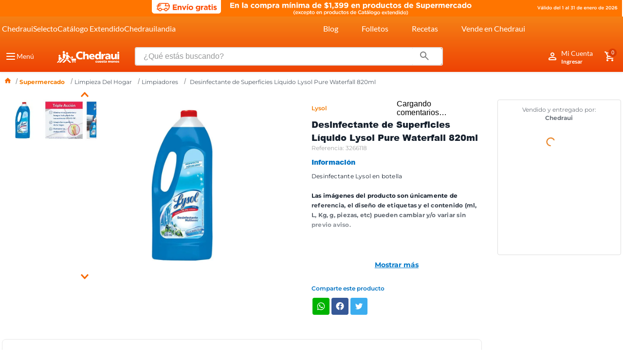

--- FILE ---
content_type: text/html; charset=utf-8
request_url: https://www.google.com/recaptcha/enterprise/anchor?ar=1&k=6LdV7CIpAAAAAPUrHXWlFArQ5hSiNQJk6Ja-vcYM&co=aHR0cHM6Ly93d3cuY2hlZHJhdWkuY29tLm14OjQ0Mw..&hl=es-419&v=PoyoqOPhxBO7pBk68S4YbpHZ&size=invisible&anchor-ms=20000&execute-ms=30000&cb=s9z6eqk5jlkv
body_size: 48632
content:
<!DOCTYPE HTML><html dir="ltr" lang="es-419"><head><meta http-equiv="Content-Type" content="text/html; charset=UTF-8">
<meta http-equiv="X-UA-Compatible" content="IE=edge">
<title>reCAPTCHA</title>
<style type="text/css">
/* cyrillic-ext */
@font-face {
  font-family: 'Roboto';
  font-style: normal;
  font-weight: 400;
  font-stretch: 100%;
  src: url(//fonts.gstatic.com/s/roboto/v48/KFO7CnqEu92Fr1ME7kSn66aGLdTylUAMa3GUBHMdazTgWw.woff2) format('woff2');
  unicode-range: U+0460-052F, U+1C80-1C8A, U+20B4, U+2DE0-2DFF, U+A640-A69F, U+FE2E-FE2F;
}
/* cyrillic */
@font-face {
  font-family: 'Roboto';
  font-style: normal;
  font-weight: 400;
  font-stretch: 100%;
  src: url(//fonts.gstatic.com/s/roboto/v48/KFO7CnqEu92Fr1ME7kSn66aGLdTylUAMa3iUBHMdazTgWw.woff2) format('woff2');
  unicode-range: U+0301, U+0400-045F, U+0490-0491, U+04B0-04B1, U+2116;
}
/* greek-ext */
@font-face {
  font-family: 'Roboto';
  font-style: normal;
  font-weight: 400;
  font-stretch: 100%;
  src: url(//fonts.gstatic.com/s/roboto/v48/KFO7CnqEu92Fr1ME7kSn66aGLdTylUAMa3CUBHMdazTgWw.woff2) format('woff2');
  unicode-range: U+1F00-1FFF;
}
/* greek */
@font-face {
  font-family: 'Roboto';
  font-style: normal;
  font-weight: 400;
  font-stretch: 100%;
  src: url(//fonts.gstatic.com/s/roboto/v48/KFO7CnqEu92Fr1ME7kSn66aGLdTylUAMa3-UBHMdazTgWw.woff2) format('woff2');
  unicode-range: U+0370-0377, U+037A-037F, U+0384-038A, U+038C, U+038E-03A1, U+03A3-03FF;
}
/* math */
@font-face {
  font-family: 'Roboto';
  font-style: normal;
  font-weight: 400;
  font-stretch: 100%;
  src: url(//fonts.gstatic.com/s/roboto/v48/KFO7CnqEu92Fr1ME7kSn66aGLdTylUAMawCUBHMdazTgWw.woff2) format('woff2');
  unicode-range: U+0302-0303, U+0305, U+0307-0308, U+0310, U+0312, U+0315, U+031A, U+0326-0327, U+032C, U+032F-0330, U+0332-0333, U+0338, U+033A, U+0346, U+034D, U+0391-03A1, U+03A3-03A9, U+03B1-03C9, U+03D1, U+03D5-03D6, U+03F0-03F1, U+03F4-03F5, U+2016-2017, U+2034-2038, U+203C, U+2040, U+2043, U+2047, U+2050, U+2057, U+205F, U+2070-2071, U+2074-208E, U+2090-209C, U+20D0-20DC, U+20E1, U+20E5-20EF, U+2100-2112, U+2114-2115, U+2117-2121, U+2123-214F, U+2190, U+2192, U+2194-21AE, U+21B0-21E5, U+21F1-21F2, U+21F4-2211, U+2213-2214, U+2216-22FF, U+2308-230B, U+2310, U+2319, U+231C-2321, U+2336-237A, U+237C, U+2395, U+239B-23B7, U+23D0, U+23DC-23E1, U+2474-2475, U+25AF, U+25B3, U+25B7, U+25BD, U+25C1, U+25CA, U+25CC, U+25FB, U+266D-266F, U+27C0-27FF, U+2900-2AFF, U+2B0E-2B11, U+2B30-2B4C, U+2BFE, U+3030, U+FF5B, U+FF5D, U+1D400-1D7FF, U+1EE00-1EEFF;
}
/* symbols */
@font-face {
  font-family: 'Roboto';
  font-style: normal;
  font-weight: 400;
  font-stretch: 100%;
  src: url(//fonts.gstatic.com/s/roboto/v48/KFO7CnqEu92Fr1ME7kSn66aGLdTylUAMaxKUBHMdazTgWw.woff2) format('woff2');
  unicode-range: U+0001-000C, U+000E-001F, U+007F-009F, U+20DD-20E0, U+20E2-20E4, U+2150-218F, U+2190, U+2192, U+2194-2199, U+21AF, U+21E6-21F0, U+21F3, U+2218-2219, U+2299, U+22C4-22C6, U+2300-243F, U+2440-244A, U+2460-24FF, U+25A0-27BF, U+2800-28FF, U+2921-2922, U+2981, U+29BF, U+29EB, U+2B00-2BFF, U+4DC0-4DFF, U+FFF9-FFFB, U+10140-1018E, U+10190-1019C, U+101A0, U+101D0-101FD, U+102E0-102FB, U+10E60-10E7E, U+1D2C0-1D2D3, U+1D2E0-1D37F, U+1F000-1F0FF, U+1F100-1F1AD, U+1F1E6-1F1FF, U+1F30D-1F30F, U+1F315, U+1F31C, U+1F31E, U+1F320-1F32C, U+1F336, U+1F378, U+1F37D, U+1F382, U+1F393-1F39F, U+1F3A7-1F3A8, U+1F3AC-1F3AF, U+1F3C2, U+1F3C4-1F3C6, U+1F3CA-1F3CE, U+1F3D4-1F3E0, U+1F3ED, U+1F3F1-1F3F3, U+1F3F5-1F3F7, U+1F408, U+1F415, U+1F41F, U+1F426, U+1F43F, U+1F441-1F442, U+1F444, U+1F446-1F449, U+1F44C-1F44E, U+1F453, U+1F46A, U+1F47D, U+1F4A3, U+1F4B0, U+1F4B3, U+1F4B9, U+1F4BB, U+1F4BF, U+1F4C8-1F4CB, U+1F4D6, U+1F4DA, U+1F4DF, U+1F4E3-1F4E6, U+1F4EA-1F4ED, U+1F4F7, U+1F4F9-1F4FB, U+1F4FD-1F4FE, U+1F503, U+1F507-1F50B, U+1F50D, U+1F512-1F513, U+1F53E-1F54A, U+1F54F-1F5FA, U+1F610, U+1F650-1F67F, U+1F687, U+1F68D, U+1F691, U+1F694, U+1F698, U+1F6AD, U+1F6B2, U+1F6B9-1F6BA, U+1F6BC, U+1F6C6-1F6CF, U+1F6D3-1F6D7, U+1F6E0-1F6EA, U+1F6F0-1F6F3, U+1F6F7-1F6FC, U+1F700-1F7FF, U+1F800-1F80B, U+1F810-1F847, U+1F850-1F859, U+1F860-1F887, U+1F890-1F8AD, U+1F8B0-1F8BB, U+1F8C0-1F8C1, U+1F900-1F90B, U+1F93B, U+1F946, U+1F984, U+1F996, U+1F9E9, U+1FA00-1FA6F, U+1FA70-1FA7C, U+1FA80-1FA89, U+1FA8F-1FAC6, U+1FACE-1FADC, U+1FADF-1FAE9, U+1FAF0-1FAF8, U+1FB00-1FBFF;
}
/* vietnamese */
@font-face {
  font-family: 'Roboto';
  font-style: normal;
  font-weight: 400;
  font-stretch: 100%;
  src: url(//fonts.gstatic.com/s/roboto/v48/KFO7CnqEu92Fr1ME7kSn66aGLdTylUAMa3OUBHMdazTgWw.woff2) format('woff2');
  unicode-range: U+0102-0103, U+0110-0111, U+0128-0129, U+0168-0169, U+01A0-01A1, U+01AF-01B0, U+0300-0301, U+0303-0304, U+0308-0309, U+0323, U+0329, U+1EA0-1EF9, U+20AB;
}
/* latin-ext */
@font-face {
  font-family: 'Roboto';
  font-style: normal;
  font-weight: 400;
  font-stretch: 100%;
  src: url(//fonts.gstatic.com/s/roboto/v48/KFO7CnqEu92Fr1ME7kSn66aGLdTylUAMa3KUBHMdazTgWw.woff2) format('woff2');
  unicode-range: U+0100-02BA, U+02BD-02C5, U+02C7-02CC, U+02CE-02D7, U+02DD-02FF, U+0304, U+0308, U+0329, U+1D00-1DBF, U+1E00-1E9F, U+1EF2-1EFF, U+2020, U+20A0-20AB, U+20AD-20C0, U+2113, U+2C60-2C7F, U+A720-A7FF;
}
/* latin */
@font-face {
  font-family: 'Roboto';
  font-style: normal;
  font-weight: 400;
  font-stretch: 100%;
  src: url(//fonts.gstatic.com/s/roboto/v48/KFO7CnqEu92Fr1ME7kSn66aGLdTylUAMa3yUBHMdazQ.woff2) format('woff2');
  unicode-range: U+0000-00FF, U+0131, U+0152-0153, U+02BB-02BC, U+02C6, U+02DA, U+02DC, U+0304, U+0308, U+0329, U+2000-206F, U+20AC, U+2122, U+2191, U+2193, U+2212, U+2215, U+FEFF, U+FFFD;
}
/* cyrillic-ext */
@font-face {
  font-family: 'Roboto';
  font-style: normal;
  font-weight: 500;
  font-stretch: 100%;
  src: url(//fonts.gstatic.com/s/roboto/v48/KFO7CnqEu92Fr1ME7kSn66aGLdTylUAMa3GUBHMdazTgWw.woff2) format('woff2');
  unicode-range: U+0460-052F, U+1C80-1C8A, U+20B4, U+2DE0-2DFF, U+A640-A69F, U+FE2E-FE2F;
}
/* cyrillic */
@font-face {
  font-family: 'Roboto';
  font-style: normal;
  font-weight: 500;
  font-stretch: 100%;
  src: url(//fonts.gstatic.com/s/roboto/v48/KFO7CnqEu92Fr1ME7kSn66aGLdTylUAMa3iUBHMdazTgWw.woff2) format('woff2');
  unicode-range: U+0301, U+0400-045F, U+0490-0491, U+04B0-04B1, U+2116;
}
/* greek-ext */
@font-face {
  font-family: 'Roboto';
  font-style: normal;
  font-weight: 500;
  font-stretch: 100%;
  src: url(//fonts.gstatic.com/s/roboto/v48/KFO7CnqEu92Fr1ME7kSn66aGLdTylUAMa3CUBHMdazTgWw.woff2) format('woff2');
  unicode-range: U+1F00-1FFF;
}
/* greek */
@font-face {
  font-family: 'Roboto';
  font-style: normal;
  font-weight: 500;
  font-stretch: 100%;
  src: url(//fonts.gstatic.com/s/roboto/v48/KFO7CnqEu92Fr1ME7kSn66aGLdTylUAMa3-UBHMdazTgWw.woff2) format('woff2');
  unicode-range: U+0370-0377, U+037A-037F, U+0384-038A, U+038C, U+038E-03A1, U+03A3-03FF;
}
/* math */
@font-face {
  font-family: 'Roboto';
  font-style: normal;
  font-weight: 500;
  font-stretch: 100%;
  src: url(//fonts.gstatic.com/s/roboto/v48/KFO7CnqEu92Fr1ME7kSn66aGLdTylUAMawCUBHMdazTgWw.woff2) format('woff2');
  unicode-range: U+0302-0303, U+0305, U+0307-0308, U+0310, U+0312, U+0315, U+031A, U+0326-0327, U+032C, U+032F-0330, U+0332-0333, U+0338, U+033A, U+0346, U+034D, U+0391-03A1, U+03A3-03A9, U+03B1-03C9, U+03D1, U+03D5-03D6, U+03F0-03F1, U+03F4-03F5, U+2016-2017, U+2034-2038, U+203C, U+2040, U+2043, U+2047, U+2050, U+2057, U+205F, U+2070-2071, U+2074-208E, U+2090-209C, U+20D0-20DC, U+20E1, U+20E5-20EF, U+2100-2112, U+2114-2115, U+2117-2121, U+2123-214F, U+2190, U+2192, U+2194-21AE, U+21B0-21E5, U+21F1-21F2, U+21F4-2211, U+2213-2214, U+2216-22FF, U+2308-230B, U+2310, U+2319, U+231C-2321, U+2336-237A, U+237C, U+2395, U+239B-23B7, U+23D0, U+23DC-23E1, U+2474-2475, U+25AF, U+25B3, U+25B7, U+25BD, U+25C1, U+25CA, U+25CC, U+25FB, U+266D-266F, U+27C0-27FF, U+2900-2AFF, U+2B0E-2B11, U+2B30-2B4C, U+2BFE, U+3030, U+FF5B, U+FF5D, U+1D400-1D7FF, U+1EE00-1EEFF;
}
/* symbols */
@font-face {
  font-family: 'Roboto';
  font-style: normal;
  font-weight: 500;
  font-stretch: 100%;
  src: url(//fonts.gstatic.com/s/roboto/v48/KFO7CnqEu92Fr1ME7kSn66aGLdTylUAMaxKUBHMdazTgWw.woff2) format('woff2');
  unicode-range: U+0001-000C, U+000E-001F, U+007F-009F, U+20DD-20E0, U+20E2-20E4, U+2150-218F, U+2190, U+2192, U+2194-2199, U+21AF, U+21E6-21F0, U+21F3, U+2218-2219, U+2299, U+22C4-22C6, U+2300-243F, U+2440-244A, U+2460-24FF, U+25A0-27BF, U+2800-28FF, U+2921-2922, U+2981, U+29BF, U+29EB, U+2B00-2BFF, U+4DC0-4DFF, U+FFF9-FFFB, U+10140-1018E, U+10190-1019C, U+101A0, U+101D0-101FD, U+102E0-102FB, U+10E60-10E7E, U+1D2C0-1D2D3, U+1D2E0-1D37F, U+1F000-1F0FF, U+1F100-1F1AD, U+1F1E6-1F1FF, U+1F30D-1F30F, U+1F315, U+1F31C, U+1F31E, U+1F320-1F32C, U+1F336, U+1F378, U+1F37D, U+1F382, U+1F393-1F39F, U+1F3A7-1F3A8, U+1F3AC-1F3AF, U+1F3C2, U+1F3C4-1F3C6, U+1F3CA-1F3CE, U+1F3D4-1F3E0, U+1F3ED, U+1F3F1-1F3F3, U+1F3F5-1F3F7, U+1F408, U+1F415, U+1F41F, U+1F426, U+1F43F, U+1F441-1F442, U+1F444, U+1F446-1F449, U+1F44C-1F44E, U+1F453, U+1F46A, U+1F47D, U+1F4A3, U+1F4B0, U+1F4B3, U+1F4B9, U+1F4BB, U+1F4BF, U+1F4C8-1F4CB, U+1F4D6, U+1F4DA, U+1F4DF, U+1F4E3-1F4E6, U+1F4EA-1F4ED, U+1F4F7, U+1F4F9-1F4FB, U+1F4FD-1F4FE, U+1F503, U+1F507-1F50B, U+1F50D, U+1F512-1F513, U+1F53E-1F54A, U+1F54F-1F5FA, U+1F610, U+1F650-1F67F, U+1F687, U+1F68D, U+1F691, U+1F694, U+1F698, U+1F6AD, U+1F6B2, U+1F6B9-1F6BA, U+1F6BC, U+1F6C6-1F6CF, U+1F6D3-1F6D7, U+1F6E0-1F6EA, U+1F6F0-1F6F3, U+1F6F7-1F6FC, U+1F700-1F7FF, U+1F800-1F80B, U+1F810-1F847, U+1F850-1F859, U+1F860-1F887, U+1F890-1F8AD, U+1F8B0-1F8BB, U+1F8C0-1F8C1, U+1F900-1F90B, U+1F93B, U+1F946, U+1F984, U+1F996, U+1F9E9, U+1FA00-1FA6F, U+1FA70-1FA7C, U+1FA80-1FA89, U+1FA8F-1FAC6, U+1FACE-1FADC, U+1FADF-1FAE9, U+1FAF0-1FAF8, U+1FB00-1FBFF;
}
/* vietnamese */
@font-face {
  font-family: 'Roboto';
  font-style: normal;
  font-weight: 500;
  font-stretch: 100%;
  src: url(//fonts.gstatic.com/s/roboto/v48/KFO7CnqEu92Fr1ME7kSn66aGLdTylUAMa3OUBHMdazTgWw.woff2) format('woff2');
  unicode-range: U+0102-0103, U+0110-0111, U+0128-0129, U+0168-0169, U+01A0-01A1, U+01AF-01B0, U+0300-0301, U+0303-0304, U+0308-0309, U+0323, U+0329, U+1EA0-1EF9, U+20AB;
}
/* latin-ext */
@font-face {
  font-family: 'Roboto';
  font-style: normal;
  font-weight: 500;
  font-stretch: 100%;
  src: url(//fonts.gstatic.com/s/roboto/v48/KFO7CnqEu92Fr1ME7kSn66aGLdTylUAMa3KUBHMdazTgWw.woff2) format('woff2');
  unicode-range: U+0100-02BA, U+02BD-02C5, U+02C7-02CC, U+02CE-02D7, U+02DD-02FF, U+0304, U+0308, U+0329, U+1D00-1DBF, U+1E00-1E9F, U+1EF2-1EFF, U+2020, U+20A0-20AB, U+20AD-20C0, U+2113, U+2C60-2C7F, U+A720-A7FF;
}
/* latin */
@font-face {
  font-family: 'Roboto';
  font-style: normal;
  font-weight: 500;
  font-stretch: 100%;
  src: url(//fonts.gstatic.com/s/roboto/v48/KFO7CnqEu92Fr1ME7kSn66aGLdTylUAMa3yUBHMdazQ.woff2) format('woff2');
  unicode-range: U+0000-00FF, U+0131, U+0152-0153, U+02BB-02BC, U+02C6, U+02DA, U+02DC, U+0304, U+0308, U+0329, U+2000-206F, U+20AC, U+2122, U+2191, U+2193, U+2212, U+2215, U+FEFF, U+FFFD;
}
/* cyrillic-ext */
@font-face {
  font-family: 'Roboto';
  font-style: normal;
  font-weight: 900;
  font-stretch: 100%;
  src: url(//fonts.gstatic.com/s/roboto/v48/KFO7CnqEu92Fr1ME7kSn66aGLdTylUAMa3GUBHMdazTgWw.woff2) format('woff2');
  unicode-range: U+0460-052F, U+1C80-1C8A, U+20B4, U+2DE0-2DFF, U+A640-A69F, U+FE2E-FE2F;
}
/* cyrillic */
@font-face {
  font-family: 'Roboto';
  font-style: normal;
  font-weight: 900;
  font-stretch: 100%;
  src: url(//fonts.gstatic.com/s/roboto/v48/KFO7CnqEu92Fr1ME7kSn66aGLdTylUAMa3iUBHMdazTgWw.woff2) format('woff2');
  unicode-range: U+0301, U+0400-045F, U+0490-0491, U+04B0-04B1, U+2116;
}
/* greek-ext */
@font-face {
  font-family: 'Roboto';
  font-style: normal;
  font-weight: 900;
  font-stretch: 100%;
  src: url(//fonts.gstatic.com/s/roboto/v48/KFO7CnqEu92Fr1ME7kSn66aGLdTylUAMa3CUBHMdazTgWw.woff2) format('woff2');
  unicode-range: U+1F00-1FFF;
}
/* greek */
@font-face {
  font-family: 'Roboto';
  font-style: normal;
  font-weight: 900;
  font-stretch: 100%;
  src: url(//fonts.gstatic.com/s/roboto/v48/KFO7CnqEu92Fr1ME7kSn66aGLdTylUAMa3-UBHMdazTgWw.woff2) format('woff2');
  unicode-range: U+0370-0377, U+037A-037F, U+0384-038A, U+038C, U+038E-03A1, U+03A3-03FF;
}
/* math */
@font-face {
  font-family: 'Roboto';
  font-style: normal;
  font-weight: 900;
  font-stretch: 100%;
  src: url(//fonts.gstatic.com/s/roboto/v48/KFO7CnqEu92Fr1ME7kSn66aGLdTylUAMawCUBHMdazTgWw.woff2) format('woff2');
  unicode-range: U+0302-0303, U+0305, U+0307-0308, U+0310, U+0312, U+0315, U+031A, U+0326-0327, U+032C, U+032F-0330, U+0332-0333, U+0338, U+033A, U+0346, U+034D, U+0391-03A1, U+03A3-03A9, U+03B1-03C9, U+03D1, U+03D5-03D6, U+03F0-03F1, U+03F4-03F5, U+2016-2017, U+2034-2038, U+203C, U+2040, U+2043, U+2047, U+2050, U+2057, U+205F, U+2070-2071, U+2074-208E, U+2090-209C, U+20D0-20DC, U+20E1, U+20E5-20EF, U+2100-2112, U+2114-2115, U+2117-2121, U+2123-214F, U+2190, U+2192, U+2194-21AE, U+21B0-21E5, U+21F1-21F2, U+21F4-2211, U+2213-2214, U+2216-22FF, U+2308-230B, U+2310, U+2319, U+231C-2321, U+2336-237A, U+237C, U+2395, U+239B-23B7, U+23D0, U+23DC-23E1, U+2474-2475, U+25AF, U+25B3, U+25B7, U+25BD, U+25C1, U+25CA, U+25CC, U+25FB, U+266D-266F, U+27C0-27FF, U+2900-2AFF, U+2B0E-2B11, U+2B30-2B4C, U+2BFE, U+3030, U+FF5B, U+FF5D, U+1D400-1D7FF, U+1EE00-1EEFF;
}
/* symbols */
@font-face {
  font-family: 'Roboto';
  font-style: normal;
  font-weight: 900;
  font-stretch: 100%;
  src: url(//fonts.gstatic.com/s/roboto/v48/KFO7CnqEu92Fr1ME7kSn66aGLdTylUAMaxKUBHMdazTgWw.woff2) format('woff2');
  unicode-range: U+0001-000C, U+000E-001F, U+007F-009F, U+20DD-20E0, U+20E2-20E4, U+2150-218F, U+2190, U+2192, U+2194-2199, U+21AF, U+21E6-21F0, U+21F3, U+2218-2219, U+2299, U+22C4-22C6, U+2300-243F, U+2440-244A, U+2460-24FF, U+25A0-27BF, U+2800-28FF, U+2921-2922, U+2981, U+29BF, U+29EB, U+2B00-2BFF, U+4DC0-4DFF, U+FFF9-FFFB, U+10140-1018E, U+10190-1019C, U+101A0, U+101D0-101FD, U+102E0-102FB, U+10E60-10E7E, U+1D2C0-1D2D3, U+1D2E0-1D37F, U+1F000-1F0FF, U+1F100-1F1AD, U+1F1E6-1F1FF, U+1F30D-1F30F, U+1F315, U+1F31C, U+1F31E, U+1F320-1F32C, U+1F336, U+1F378, U+1F37D, U+1F382, U+1F393-1F39F, U+1F3A7-1F3A8, U+1F3AC-1F3AF, U+1F3C2, U+1F3C4-1F3C6, U+1F3CA-1F3CE, U+1F3D4-1F3E0, U+1F3ED, U+1F3F1-1F3F3, U+1F3F5-1F3F7, U+1F408, U+1F415, U+1F41F, U+1F426, U+1F43F, U+1F441-1F442, U+1F444, U+1F446-1F449, U+1F44C-1F44E, U+1F453, U+1F46A, U+1F47D, U+1F4A3, U+1F4B0, U+1F4B3, U+1F4B9, U+1F4BB, U+1F4BF, U+1F4C8-1F4CB, U+1F4D6, U+1F4DA, U+1F4DF, U+1F4E3-1F4E6, U+1F4EA-1F4ED, U+1F4F7, U+1F4F9-1F4FB, U+1F4FD-1F4FE, U+1F503, U+1F507-1F50B, U+1F50D, U+1F512-1F513, U+1F53E-1F54A, U+1F54F-1F5FA, U+1F610, U+1F650-1F67F, U+1F687, U+1F68D, U+1F691, U+1F694, U+1F698, U+1F6AD, U+1F6B2, U+1F6B9-1F6BA, U+1F6BC, U+1F6C6-1F6CF, U+1F6D3-1F6D7, U+1F6E0-1F6EA, U+1F6F0-1F6F3, U+1F6F7-1F6FC, U+1F700-1F7FF, U+1F800-1F80B, U+1F810-1F847, U+1F850-1F859, U+1F860-1F887, U+1F890-1F8AD, U+1F8B0-1F8BB, U+1F8C0-1F8C1, U+1F900-1F90B, U+1F93B, U+1F946, U+1F984, U+1F996, U+1F9E9, U+1FA00-1FA6F, U+1FA70-1FA7C, U+1FA80-1FA89, U+1FA8F-1FAC6, U+1FACE-1FADC, U+1FADF-1FAE9, U+1FAF0-1FAF8, U+1FB00-1FBFF;
}
/* vietnamese */
@font-face {
  font-family: 'Roboto';
  font-style: normal;
  font-weight: 900;
  font-stretch: 100%;
  src: url(//fonts.gstatic.com/s/roboto/v48/KFO7CnqEu92Fr1ME7kSn66aGLdTylUAMa3OUBHMdazTgWw.woff2) format('woff2');
  unicode-range: U+0102-0103, U+0110-0111, U+0128-0129, U+0168-0169, U+01A0-01A1, U+01AF-01B0, U+0300-0301, U+0303-0304, U+0308-0309, U+0323, U+0329, U+1EA0-1EF9, U+20AB;
}
/* latin-ext */
@font-face {
  font-family: 'Roboto';
  font-style: normal;
  font-weight: 900;
  font-stretch: 100%;
  src: url(//fonts.gstatic.com/s/roboto/v48/KFO7CnqEu92Fr1ME7kSn66aGLdTylUAMa3KUBHMdazTgWw.woff2) format('woff2');
  unicode-range: U+0100-02BA, U+02BD-02C5, U+02C7-02CC, U+02CE-02D7, U+02DD-02FF, U+0304, U+0308, U+0329, U+1D00-1DBF, U+1E00-1E9F, U+1EF2-1EFF, U+2020, U+20A0-20AB, U+20AD-20C0, U+2113, U+2C60-2C7F, U+A720-A7FF;
}
/* latin */
@font-face {
  font-family: 'Roboto';
  font-style: normal;
  font-weight: 900;
  font-stretch: 100%;
  src: url(//fonts.gstatic.com/s/roboto/v48/KFO7CnqEu92Fr1ME7kSn66aGLdTylUAMa3yUBHMdazQ.woff2) format('woff2');
  unicode-range: U+0000-00FF, U+0131, U+0152-0153, U+02BB-02BC, U+02C6, U+02DA, U+02DC, U+0304, U+0308, U+0329, U+2000-206F, U+20AC, U+2122, U+2191, U+2193, U+2212, U+2215, U+FEFF, U+FFFD;
}

</style>
<link rel="stylesheet" type="text/css" href="https://www.gstatic.com/recaptcha/releases/PoyoqOPhxBO7pBk68S4YbpHZ/styles__ltr.css">
<script nonce="2pAKHvyNsyhMtuWIO0JxXQ" type="text/javascript">window['__recaptcha_api'] = 'https://www.google.com/recaptcha/enterprise/';</script>
<script type="text/javascript" src="https://www.gstatic.com/recaptcha/releases/PoyoqOPhxBO7pBk68S4YbpHZ/recaptcha__es_419.js" nonce="2pAKHvyNsyhMtuWIO0JxXQ">
      
    </script></head>
<body><div id="rc-anchor-alert" class="rc-anchor-alert"></div>
<input type="hidden" id="recaptcha-token" value="[base64]">
<script type="text/javascript" nonce="2pAKHvyNsyhMtuWIO0JxXQ">
      recaptcha.anchor.Main.init("[\x22ainput\x22,[\x22bgdata\x22,\x22\x22,\[base64]/[base64]/[base64]/[base64]/cjw8ejpyPj4+eil9Y2F0Y2gobCl7dGhyb3cgbDt9fSxIPWZ1bmN0aW9uKHcsdCx6KXtpZih3PT0xOTR8fHc9PTIwOCl0LnZbd10/dC52W3ddLmNvbmNhdCh6KTp0LnZbd109b2Yoeix0KTtlbHNle2lmKHQuYkImJnchPTMxNylyZXR1cm47dz09NjZ8fHc9PTEyMnx8dz09NDcwfHx3PT00NHx8dz09NDE2fHx3PT0zOTd8fHc9PTQyMXx8dz09Njh8fHc9PTcwfHx3PT0xODQ/[base64]/[base64]/[base64]/bmV3IGRbVl0oSlswXSk6cD09Mj9uZXcgZFtWXShKWzBdLEpbMV0pOnA9PTM/bmV3IGRbVl0oSlswXSxKWzFdLEpbMl0pOnA9PTQ/[base64]/[base64]/[base64]/[base64]\x22,\[base64]\\u003d\x22,\x22YsOUwogzQHzCnsOrworCr3/DpsOJw6bCkcKCR2RMay3CtSTClsK+NzjDhhjDmRbDuMODw45Cwoh9w43CjMK6wr3CusK9cmjDpsKQw51lAhw5wo8cJMO1PcKxOMKIwqhQwq/Dl8O9w5ZNW8KZwp3DqS0FwoXDk8OcasK0wrQ7VMO/d8KcJcOeccOfw7/DnE7DpsKGNMKHVz3Cnh/DlnMrwpl2w6TDoGzCqH3CscKPXcODbwvDq8OZDcKKXMOhNRzCkMOTwrjDoldmE8OhHsKGw6rDgDPDn8OVwo3CgMKpVsK/w4TCssOGw7HDvDMiAMKlQMOcHgghUsO8TCjDgyLDhcKMbMKJSsKNworCkMKvEirCisKxwpXCryFKw4/Co1A/acOOXy58wrnDrgXDgMKsw6XCqsOdw7g4JsO8wq3CvcKmLcOmwr82wonDvMKKwo7CpMK5DhUYwpRwfEjDsEDCvlbCnCDDumTDtcOATj8Lw6bCok3DmEIlTTfCj8OoMsOjwr/CvsKCPsOJw73DrsOxw4hDUU0mREcYVQ8Ww4nDjcOUworDiHQiVw4HwoDCuyR0XcOGV1psd8OQOV0PfDDCicOqwoYRPVHDuHbDlUzCgsOOVcOQw5kLdMO2w6jDpm/[base64]/wrPDr8O2Ck0Lb8KXw5heCm1iwrcFDsKLe8KHw5hqdMKlFAEpV8ODJMKaw5DCvsODw40iaMKOKBvCnsOlKyDCvMKgwqvCn13CvMOwHHxHGsOXw7jDt3sYw4HCssOOZsOdw4JSHsKvVWHCqMKWwqXCqx3CiAQ/[base64]/DtzkLwp4Uw5YfT8OhwrYLWBBxwoHDmDLDo8O0dcKuEFPDscK/[base64]/CjT7DszXCtcOMw5vCmwlAJsOnwo3DjMO0XQEnZWpZwr0iS8OVwqrCunZhwqZ1WycEw6JOw7DCtQZYVAFgw6B2WsOKKMKtwqjDp8Kzw5pUw63Cgj7DvsKlwpoJf8Kuw7JCw5FoDmR/w4ckRMKBOhjDnMONIMOkTMOpK8OBPcOgcBrCiMOKL8O5w4oRFhcGwrvCvhvCoXvDi8KTOBPDjU0Xw7BzBsK/wo0rw59GfsKBEMOkFyIkNAwxw4k1w53CiR3DgUdGw7rCm8OKdCw5U8ONw6DCjF5/w5MZesOsw7rClsKKw5DCkEnCkiFGQV8LB8KRAsKlY8OAasKRwpZhw71nw4kIasOyw6xSJ8O3T21QfcOgwpQpw67CogMrcT5Jw4llwrjCiTAFwp/[base64]/fBpgelsvwqgkw6HCjB4mw6EcVMOvwpF8w79Mw4jCkSpuw6BGwoPDnkkPMsKVIMO5M0DDi0R/esOjwp9Xwq7ChjpZw48PwqA1W8K0w61qwqLDlcK+wo42aUvCvXrCicO/RVvCmsOFMGvCl8K5wp4LV34DFiJ3w5k5ScKoMktyHlAZEsOuB8Kew4EkRSbDqmsew6IDwpxzw7jCpFfCk8OcTnMwDMKSBXt4H3DDkH5BCcKuw4cAbcKWbWHCtB0GBjTDoMO/w6fDq8KUw63Ds2bDusKBLnvCt8Opw5rDlsKSw7JnAXULw4Z/[base64]/DrMOjwprCncOIw6VEdcOfJXwYC8Otc35xGAx7w4TDiyQ5wqBSwqd0w7DDgyBjw4rCuTwYwrhwwp1RXj3DgcKBwrZ3w6d+Ahtcw4hUw6zCpMKbFxxEJmvDl3bCpcKkwpTDqh8sw6obw7HDrBrDgsKyw43Cgy56wosjw4deS8O/wrPDogfCrXYafFVYwpPCmD/DtDXCkStdwo/DjDvCqxsww7k5w7rDoRDDoMKVe8KXwrbCicOrw7dNDz5sw6tqFsK0wpLChkHCosKsw482wr/DhMKaw6DCvwFiwqvDkC5pEMOSOyh7wqTCjcONwrbDiRF3IMOnA8O5w59Gd8KcHCkYwrUBOsOJw5pzw7Qnw5nCkG8+w7XDksKGw5HCgMONNV0AU8OuQTHDlmvDliFuwqHDucKHw7PDohjDqMOkKQ/DqsOYwrnCucKrTlbCr3nCoAkAwonDosKXG8KhV8Krw4B3wpTDr8Oxwo9Xw7vCocKvw7/Cnm3DhUsJV8OtwrxNe3jClMK5w7HCq8OSwqvCv2/Cp8O5w6LCnFPCuMOrw6vChcOgw7RsTVhBJ8Orw6FBwpZ4c8OKOzRrBMOtPDXDv8KcIcOSwpTCgBTDu0dWSzh1wqnDknIYcVnDt8K9HivCjcOmw710ZlHChgLCjsOawpI9w7HCtMO5YQnDnMO/w7kMe8K6wpfDr8KRGCoJfS3DllM0wrJbfMKdCMK1w70owqoNwr/CoMODNcOuw51mwq/CgsKDwq4gw4PDinLDusOTVn5zwqHCskYSKMKxRcO5wpnCjMODw6DDsHfCkMK0c0Nhw6TDkFXCpmPDjzLDm8KGwoMnwqDDhsOuwoV5TjNRJsKkTw0rwq/CqylVdxxzZMK7W8Oswr/DsSp3wrXDtxVuw7zDk8KQwp5DwrvDq3PCmUjDq8KhQ8KAdsOhw6w+w6EowqPCksKkY15ZKmDCj8OewoN+w5/CqF8qw5lYbcK9wqLCmsOVQ8OkwqnCkMK5w50cwot8OgE8wrwLECfCsX7DpcO6CGvChnHDhz0feMO1wpTDgD0Zw5DCocOjEUkhwqTDi8OiRsOWNXTCiF7DjhQhw5QOfiLDnMOtw6QwbXLDoD/DosOiF07DrcKiKgVwXsOuI0Nuw6jCgcOJHkgxw4dXYH0MwqMWKQ7DkMKrwoQQHcOrw7nClcOWLDDCi8Osw4HDhznDkMOZw7EVw5AKI17CnsKXBcOAZzPCrsKQGU/CmsOnwqpaVQVpw5wlFhVWd8OmwrhwwoXCtcOIw5p3VzXCm0gowrV8w5Yjw6QBw6M3w4nCg8O2w5gHRMKCDibDhcK2wrxmwrrDgHzDicOlw7g9YmtMw5bChcK+w51QATNew6vCvGbCvsOzVMK1w6rCt354wol/w6cTwo7CmsKHw5NZR1DClzLDiyfCucKrSMKBw4Efwr7DgMOdBVjCtG/DkjDCtmLCucK+AcO6d8K/RmzDosK4w7jCnMOUU8O3wqvDusK6c8OXGcOgPMOiwpQAFcOIOcK5w4zDisKfw6cSwpVPw7wWw4UQw5rDssKrw67CqcK/RhsONF1Pb2lCwoUfw6vDmcOtw7bDmh/[base64]/[base64]/DncOxCnrDrGAGDsOkVsKwCz/[base64]/CogVSw6x1woXDlsOEwpwzw5DCqifCocOLwrsnPzEdwo8/NsKpw7rCrXXDoGjDihbCoMK6wqRLwpHDnMOkwpTDrGRFXMOjwrvDtsKQwpQbDkfDmMOJwrgzAMKKw7TDmMOGw6TDrsKjw6vDgBLCmcKQwqBlw6ZLw48HAcO5bsKKw6FiMsKdw5TCp8Oqw7AJY0c0K1/Ds2PCgmfDtHPCkVM2bcKLS8OROMOCbCxPw50kJz/CrQrCnMOQOsK6w7bCsTp1wrdUEsODMsKwwqN4dcKuSsKzOBJJw51WZQZ7X8OPw5HCnh7ChQl7w4zDoMKZYcO8w7rDiHHCqcKoYMOZFiFJEcKITg1RwqIywpgIw6pow6QXw7ZmQMKnwooRw6rDlcO5wpw6wpXDkjEec8KwLMO/KsKvwpnDrQgKEsKvJ8KFBWnCqF7CqkXDkwQzTkjCnWoFw7TDlkfCiXETRMK3w6TDlMOGw7HChDtmDsO+LzE9w4B/w6jDsyfDrcKqw7wpw67DmMOtZ8OxDcO9fsK7RsOlwq0EY8KfC2chY8Kfw6nCp8O1wqTCocKaw4XCvcOfAFxpIUzCqMOHFmAVZxw0BThWw5HCsMKtPQ/Ck8OvH3HDnn9rwo8Cw5/CqsK6w7V2NsOjwrEhAxrCm8O1w5FFBx/[base64]/DjMOfRD4fwrDDizJ9JDFdAnLDgsOqbcO5ZDIPB8OZA8KbwobDs8O3w7DDoMKaYHDCpcOKWMOvw7vCgcOre17Dhmcvw5fClMK4RCnCr8OhwofDnkPCksOgdsOWYsO4c8K/w7jCgsOleMOZwopxw5hrJsOsw4ZuwrcWQUVLwqNzw6XDl8OSw7NXwo3CrcO3wol0w7LDgEvDrMO/wpzDt2Y9bMKgw5/DjUJow71/asOdwqcQLsKCJgdQw744SsO2KBYrw6Y1w6R1wot5SzlVHhLCusOVclPDlgsKw7zDlcKVw5bDj1vDmkvCrMKVw6wiw4vCk2VGAsK/w68Bw5jCjU/DgxfDkcOgw4jCqgjCssOFwqvDoUnDp8OAwrfCjMKow6zDu3sOAMOLw4gqw5PCucKSWmvDscOGDW/CqyHDnh0pw6nDrxDDrS/Cq8K/DAfCqsKcw4NmVsKwFhYhP1fDqX8ww79/Gj7Cnh/DusK1wr51woQfwqJsDsKBw6lsOsK6w60FWhBEw6HCi8OEecKRbzsowq1VRsKVwoBBMQw+w5rDh8O7w54UT2DCnMO6KcOfwr3CtcKKw6DDnhHCpsK/FArDm1bCoEzDtTtoCsKZwoPCqxLCh2VdbwDDvgYZw7nDuMOPAwUjw5F5wqczwrTDj8O5w7Abwp4gwrfDrsKLDMOpU8KZCcKzwpzCjcKJwqIwfcOWW20sw4/DtsKiY3VuInFmZm9Qw7rCiQ1wHQECY2PDg2/DmQ7Cuyswwq3DoDMBw6zClynCu8O6w74EVRQ/EMKAGFvDtcKQwoc0eCrCrGoyw6DDk8K8V8OZfzfDhS0yw6EEwqo7L8KnB8OJw7/CmMODwpMnBHpUa1XDqT3DuAPDgcO6w507YMO9wpnDvVkVOnfDlBnDhMKUw53DvzI/w43CocOFGMO8D1gqw4jCkXonwo5WUcOmwqLCgG/[base64]/IiTDq8OEZ8OhVELCpcO8w7ASw7tXw6jChMO9wqtgYkMyScKMw5EaccOXwoYUwoh3wpZUBcKEVnrCgMOwHsKEHsOeGgTCu8OjwprCnsOYbH1sw7rDigEDA1jChXnCpgg/[base64]/Dhi5xw5ArNgbDgQc4wpVDw518BsKqZFNKw4kDecOqEXcpw5BIw6rCjWsQw78Pw6Vqw4zDqwt+NhhRPcKPasKAMsKwZXAoU8O9wo/[base64]/FMOTw6/[base64]/wplDwoTCmhLDmMKjDcOFwoI+MiwEw6Row64LdsKww4dvOhs8w7TCn1AxEcOCTBXCsRRtw60hdDLCnsOsX8OXw6PCoGsSw5/DtcKSdinDjFJPw6ctH8KQBsOrXAtyCcK0w4fDncOJPhpGRTsXwrLCl3fCnmnDu8KySzYWAMKOLMKowpFFcMO1w63CuTHDrw/CkjjCvkNbwpBhbEBRw4/CqsK9ckbDocO3w4rCgm59wpw1w4nDnizCsMKBDMObworDpcKHw7nCgXjCgsOMwoFDCA3DisKPwofDtg9Qw5dseRzDgy9VS8OAw6TDonZww4VyL3DDk8KDez9lKWBew4vCl8OuQx3Dgi59wrUrw7vCjMOYZsKNK8K/w5xVw7QROMK4wq3CkMKnRxTCrE3DgDcTwoXCrRV/DsKxaCdXPEkSworCtcKxezRSVCLDtMKlwpcPw4vCgcOnZMOYR8K2w5LDkjtFcX/[base64]/DoMOQwpc/[base64]/[base64]/[base64]/[base64]/Dn1tuw7nDocO2w4gNwqxNPMKTTcKVwrLDrnsnRSokw43DlMO/woTDqmDDtVfDpgrCm3vChEvDhlkAwqAKWD7CmMK3w4PCl8Kmw4tRQjXCucOFwozDi2FzecKUw6HDu2MDwqVWFmINwoEjenPDhH07w4IPKWJ6woLCn3oFwrdECMK2URjDhVPCvcOWw7PDuMKGbsK/wrcbwqDCscK3wpJlN8OQwp7ChcKxMcKpfgDClMOPXCPDv2o8OcKrwpfDg8OaYsKONsKUwrrChhzCvTLDkkfCrzrCrcKEEDQqwpMww5bDocK5Lm7DpGXCoAQgw7/[base64]/wrXDpUBxwo3Cq2TChsOqJcO9FBDDjATDuz/Ds8OxDmfDpCgbwpZxJ2pWAcOkw6g5G8KCw5LDo3XClzfCqMKjw4PDtDVVw7fDgx9fFcO8wqnCrB3Crj9tw6DCtF5pwovCkcKYRcOiRsKww6fCp0F3ewjCvGFDwphKZB3Cszs8wo/DlcKNTGUPwoBlw7BWwo8Qw6geI8OWHsOhw7Z7w6cuHXHDklMKOMOFwoDDrzV0wro3wqfDtMOcBsK9DcOWIV0Cwoo6w5PCiMOgX8OEFFV7DsO2MAPDu3XDm2nDh8K+TsOlwp4NZcOLwozCtHwPw6jCmMOEZsO9wqDCownCl25Fwr16w6w/[base64]/CvUMOAsK7C8ONEV/ClMOUYgR3asOyblJRGCvDi8OTwqnDt1bDkcKOw4k3w58Awp0+wqMTdXzDmcO0AMKcEcOaBMKDeMK7wrAww4cGdz4DUmw1w5vDl0nDn2Vcwr/CgMOadT8hAA3DocK7OhJcH8KiKx3Ci8ObACIrwplswovCs8OvYG7Chx3DocKdwpLCgsKPJTnCnU3DiU/CvcO/XnLDuQcbDgrCsXY8wpXDvMONfzTDphQKw7bCo8KjwrTCqsKVZyFOWS4GW8Ocw6FTI8KpBHgvwqE+w77CtW/Cg8O2wqhZYEhrwp4gw7xEw6rDujPCv8Oiw60DwrYvw7jDv0d2AUDDrQ7CgmxfGQUHXsO1w7xpE8KJw6TCl8OoS8OIwrXCt8OcLzttAgHDicO7w4E5RybComcMKHkOJcOREX/CgsKsw608QTlCMAjDocKkLMKZOsKVwrjDvcOWA1TDt0XDsD8Lw4bDpMOdRWfCkzQkQ2LDkQI1w6s4P8OiGH3DnyDDvsKMcls3H3zCpBsmw7w0Vnkswrx1wr0mbWLDucOrwrPDikYcW8OUCcKZRcK3XRk7P8KWHcKrwpYZw5nCjh1IBxDDjhk/[base64]/Dh1XCksKaG8Opw7QlDsKaVCp6GcKgw7w9wq7DiRfDk8Ocw5zDlsKpwoY2w6/CpXvDjsKSDMKtw7bCrcOXwr/CrG/CgkJmaFfCiisuw7NIw7HCvxPDrcK+w5HDkR4BKsKJw7DDoMKCO8OUwpYxw67Ds8ONw5DDisO3wqjDs8OiGRo+ZyMPw6tcL8OkNcKwfgtfAjhRw53Dq8Ofwrdnw67DhxcVwr06wqHCuWnCpih+wqnDpTXCmcK8dgdzWhzClMKdfMOnwqoRasKGwo/CvzvCtcOwAcOnWjPClCkgwr7CkhrCvjUFVMKWwrXDkynCo8OyP8KCf3MaRsOnw6Y2WXLChznCiklvPMOYIsOnwpLDuT3DtMODHjrDpTTCiXU2YcKxwofCkB3Cjx3ChEnDsm7DknvCkAlsGjPCsMKkAMO/[base64]/GUzDrcKuGjZEw5bCq2fCjMKMwpEcSjHDjcOCGUvCisOWGlwadcOqUcO/[base64]/JBfDjkjDv8O0wo/Ch8K4wo3DoMOlRcKrwrkCaMKBw4A5wrPCtwNIw5dgwq/Clh/DkiJyH8OKOsKXVz83wqU8SsK+QsO5WwxaCFDDn17DkWzCtwLCosOPasOUw43DuwxnwpUgQcKMLT/CoMOVw4Jja05nw4wyw655Q8KqwqYtKlbDtzRiwoN3wrIxVH5qw5/[base64]/[base64]/DtMKSwovCiBDDknLDumEtwprCrBnChsOKwq/DpATDncK9wpF1w4NRw4Yew7IrNj7CqRLDuHodw4DChiMAKcOpwpMFwrpJI8KEw6TCrMOoIcKOwrbDuyDCtQbChGzDtsK/[base64]/dxbDqsOAwq3CoDN3w6xgIBVzPk9Gwqkvdw0qI20mCk3CpB1bw5HDgynCusKNw7/CiVBFImUWwo7DunvChMKxw4Jaw7JPw5XDu8KWwrsLRhjDncKbwqciwoZHwobCtcKUw67CmXUNV2N0wqNLTy0dWj3CuMK2wpsnFjVULBQnwq/CimbDkU7DoDPCjgHDpcKWehQAwpbDhiVAwqLCpcOgLmjDtsOZcMOswq5hY8OpwrRYGB/CqlLDjGbDrGZjwrRbw4MVAsKNw50vwrhnACNbw7XCiD/DrWERw586Jj/[base64]/ClVDCq8K1XHM/Ci7Dg8K2WcOawrHCoMKKajrDqh3DlVoxw7XClMOrwoEQwpvCoyPDkGzDvlJ0EllBFMKMaMKCFMOpw7tDwoo9eVfDl2k8wrB6FXTCvcK/wppfMcKvwrMRPmBiwrAIw7oeTcKxelLDpTICasKWWQYtWsO9wq5Ww4XCn8O+UQXChifCgCjDosK6eTPDmcO4wrrCpSLCmcOtwq3CrEgSw7PClcKlDhd6wowTw50DJTfDkUFZEcO2wrh+wr/DnQxnwq9FfsOpYMKvwr/[base64]/[base64]/w7jDpMKTw5VDw6zDocKmw79owrVDwq7CsA8TcsKmb04uwoTDvsOKwrEDw4Vew5rDoD8NS8KkF8OSO0UhCHl7JXA3WgrCszzDvgvCvcK5woguwpjCi8OCXmkFdCVGwqRoI8O+wo/[base64]/wpU2w4AfKcKfSUd3wpJJw4sHMcK8w5vDiUkEfsOQeSRGwr/[base64]/DrcKuwrbDncOLw4nDucODTsKKw4fCusK8X8KNw4LDrMKOw6XDtFgYMsOBwo/Do8OuwpkiFTw2bsOSw6HDuDFZw5FVwqfDnEp/w7/DvWHCl8Kkw6TDl8OkwqPCjMKPU8KdIsKPcMOTw6BewodtwrF/wqzCu8KAw5AqcMO1SHHChwHCtDnDjMKBw4nCmUzDo8KKSywtYh3Ct2zDqcOyFsOlSibCkMOjHGINAcO1MUXDt8KSMMORwrZKT19Aw4vDr8KEwpXDhCkIwpnDtsKTPcKSH8OEeyfCpVtnQyLDm2XCtzbDiSwPwqhTFMOlw6RwUsOkbMKwHsOewrpRJi/CpsOEw45UZsOiwoxfwpXCsxV3w4DDkjRCIW5YEhrCosK6w692wqzDpsOPw59sw4fDrmkmw5kSbsKoYsO1W8KRwpDClMObMxTCjV8uwpwpwpcIwrM2w7x3acOpw5bCjgYMEcOIB3/DuMOUKmbDlR9nZGzDkS7DmXXDq8KdwoZpwqFVPgLDnBA+wp/CqsOEw4pqYMKPQx7Djj3DgsKgw5Ifd8Oqw59wWMO1wpXCv8Kvw5PDscKywoZiw6IDccOqwrlfwpXCjz5YP8OXwrDClSdIw63Ch8OGRQ5Lw6c+wpzCmsKiwrM7cMKvwpIyw7XDqcKAMMKzRMO6wo9NXT3Cj8OOwoxDIybCnHPCjSJNw5/CvGBvwpbCv8OnaMKMEj5Cw5jDrcKMfE/DpcO6CV3DoXPDsBrDmCsEXMOxI8OCX8Oxw7p0wqs0wr/DgcKmwpLCvDDCgcOSwrsWw47DnWbDn3pjHjkGOhDCscKNwoQCLcOZwqwLwqgvwqAud8Opw6/[base64]/CnMKFFADCoBsJEcKkDMKKKys8w5ItP8KWG8OTScOLwodVwr5XbMKJw5UdHgZnwqtyQMKzwp5Xw6p3wrzCqEZmJsORwoADw5QSw6/[base64]/ChAMXwoBYCifClDFgFMK8wq/CvGXDrAshH8OdYTvClAzDhcK3YMOywpDDi2AsHsO0CMKXwokmwqLDl1PDjxo/w53Dm8KFW8OUBMOjw7x/w5lsWsO1GTVkw5BkFVrCnMOpw4wSM8KuwpbDnXAfN8ORwovDlsO9w5bDvEE0dsKZVMKIwoc8ZVA0w5wBwp/ClMKrwrNEZCLCjVnDl8KHw5JFw6pcwqTCjgFVBsOWbSppw6PDoUrDu8Otw4MSwqfCgMOOJUdDSsObwobDnsKZEMOAw6NLw4c0w4VlBMO0w7PCrsKIw47CkMOMwqspSMONAGTChAAwwqMkw4pIAcKmDABjOizCnMKUVSZxHiVQw7QCw4bCiCfChHBCwpUjd8O/H8OxwpFhYMOENkEiwoDChMKDd8OjwofDikxcO8Kmw67Cm8K0eADDoMO5VsOQwr/[base64]/wpcTBjzCksOsw487LCrCpRDDkEx/HMOfw7nDmghrw7nChcOCFHkvw4nCnMORSnXCgEYRw5tSd8ORUMKBw5DChVvDl8OxwozCncKTwoQrfsOuwpjCmz0Ww6XDnMOqJifCgTMMHz7CsE3DmsOBw6tGBBTDr0rDlMOtwpo7woDDslrDowwAwrPCij/CnsOqMVY9BEXCoCPDlcOSw6LCrMO3Q0nCpVHDosOtVMOEw4fClkNKwpAXZcKtYxUvLcOOwosIwpfDo1kEQMOWCDh8w6XDlsO/wqDDucK2w4TCgcKAwqJ1GcOnwoUrwpzCkcKKFlgRw7XDrMKmwojCm8KURMKPw6kyKHVmw4INw75eOEl5w50jHcKnwrwJFj/DuBhwaX3Cg8KLw6LDnsOvw55jCUDCmi3CkDvDlsO7CS/CgiLCmsKkw7FcwpLDusKydMKhw7MhLQBUwpnDscK0JytZesKHd8OjABHCssKewoI5T8KjFyMUw7fCmcOoU8Ozw7fCnV/Cg2UsYgw6ZHjDuMKqwqXClUM0TMOhGcOQw4zDisO7LMOvw6oBFsOOwpBkwpoWwofDucKaV8K5wpPDocOsW8O/w7XCmsO9w7/CpBDDrBc9wq5BN8K6w4bCrcOURsOkw57DvsO8Iy8fw6DDr8OILMKpfcKowp4mYcOcN8KYw79BdcK6ej5cwpDCkMKBIChyK8KDw5LDoBh8fB7Co8OPM8OiQHcMYU/DscOxF2NDYEMSCcK+XwPDu8OjU8OBE8Ocwr3CpcO9dT/[base64]/CocK4Z8Kjw5DCig04w7xgEsONw6NhK3DCikRvbMOOwpDDlsOSw6vCqwBtwqk+JCPDtA/CtjbDm8ONYg1tw73DkMOiw5DDp8KHw4rCtsOqHjDCqcKNw5/DhGcFwqDCqWDDkcOpYsKCwp/CiMOuVyLDtGvCi8KXIsKRw7PCgEp2w6LCvcOSw79fXsKMOWPCjMK7SwZ6wprCkhZtb8OxwrJaSMK1w75nwrcWw7kcwqoEc8Khw7jCssKawrXDhcK8A0PDsVbDpU/Cgkt5wq3Cuxp+Z8KJw75iSMKMJgwgKT9KO8OcwonDtcK4w6fClcKtVMOfJkIxK8KjaXUUwp3Dg8OSw57CtcOEw7IFwq9KKMOEwrXCgSzDoFwjw7l/w4ZJwpvCmUQ9DEg3wqVaw7fDtMKZalB5ccO5w4FlP1dDwrNRw6cXBXEYwoXCqn3DgmQ2S8KmRRDCssO7OHZePEfDtcOywovCiCwsYcO/wr7Cg2BVT3XDrgbDh1McwpR1DsOHw4/DlMKZDXwtw6bCrXvCvj9Ew4w5w4TCuztMbBxBwo/[base64]/[base64]/w7ozwq7CjcO+HXJQwr12Pg3DuMKDRMKKw7PCmsOhD8ODKn3DmTzCjcKjGzXCnsK4wpzCqMOOb8ODVsOpPcKEYUHDt8K6YAwuwqF3EcOVw6YswpzDtsKXFi9Dwq4eYcKiQsKTEzvCi0zDgcK0YcO2Q8O/BMKiCGxvw4cmwoM4w4NbeMKQw5LCtE3DgcOiw5zCl8OjwqrCm8Kew4jCpcOww63CmRRvTX1Xc8K5wogPa2rDnA/DrjDDg8OBH8K/w5MSVsKHN8KuCsK7b2FWC8OXMVBxASvCvyfDkiNrMsOCw4/Dt8Oqw6ADIHHDknJkwq/DljXCt11dwozDs8KoKwrDoWPCrsOMKE7DtlvCr8OwFsO/VMK3w5/[base64]/[base64]/[base64]/woTDjsKwfsKYwr/DizrDhSLCunUewpXDtXrDoyDDp8OWXVcmwqnDrgXDlybDqsKBQS5rY8K1w6h0PhXDjcOxw6DCtMKNfMOjw49peSUFECTCgBvDgcO8SsKALHvDtkYNLcKIwpJ2w7NBwo/ClsOSwr3CuMK0EsOcYzfDucOlwpfCplJgwrsqUcKIw7hOWMOoMFHDvF/CvSYiKMK6dHfDp8KwwrLCg2/[base64]/DucKgw5Ukw5BzA8OZwqxiw4TDojHCu8KwdsKnw43Cm8K1HcKIwr/CkMOwesO3RsKGw67DnsOpwoAgw5c8wr3DlEsjwqrCiQLDjsKFwpxawpLDmsOyX2DCksOSFw/DnmbCpcKKNjLCjsOtw53Dhlk2woVMw79FEsKkD1BeTSEewqZtwoXCqx1lUcOnKsK/TcOsw6vCnsOfGy7CqsO0a8KCOMK3wrFMw6pwwrfClcONw7tUwqTDjMKPw7gmwqbDnRTDpQ8gw4Yswq0HwrfDlAR/GMKlw5nDmMK1SXw9HcKLw5NEwoPDmmc6w6fDg8OAwonDh8KFwqrDtMOoNMKfwpodwoEgwqNcw7vCozYWw4rCjgfDvm7DnxtPScOxwp5CwporMcOBwqrDksOHTD/ChAcpNSjDrsOGPMKfwqXDjTrCo2IXZ8KDwqtkw5Z+Jiglw7DDtsKJR8O8Y8Kuwo5dwq3DoW3DrsKrPXLDlxrCqcOYw5l0OBzDu3BFwoItw7gtcGDCsMOsw65LfWrCuMKDYC/Duxk6w6PCizDClBPDgSs8w73CpBnDuUZlDls3w6/CinzDhcKLKBc1NMOxJAXCr8OPw5HCs2nCmMKKXWVzwrxGwoV/QjLDoA3DiMOIw4gHw7fCkzfDtF53wrHDuy9AUEgSwp8zwrrCssO0w6Q4w70aZ8OBS3wEDSpHTlHCnsKtw6Y/wqk+w6rDtMOCGsKif8KpLmXClW/[base64]/DmcOYwp9DOsKhIRHCrSjDmMOhwpzDs8KZGR/[base64]/DmcOmwqNMYsKTSsKDw4A5AMKCLsOww4LCnnrCi8OWw6kre8OgTDcwesOGw6bCvcO6worCnUZ0wr5IwpLCjURfNnZZw7nCki/[base64]/w43DusKaSTZvw5HCmsKRw5USbcOXw4DCkB7Dm8OXw6UWw5TCt8K7woXCgMKIwpTDtsKkw5JOw7rDi8OEak4wYcKywqLDlsOKw7IRNBUQwrhkbEnCp2rDhsOGw4nDvcK9acO4SlbDhyg2woQNwrdWwr/[base64]/QizDtxk6K8KDb0dGfDTDiE7DozkRwo4cwpc1asKRwpdrw5cow6tjMsOleHI/[base64]/DpzEBw4xILhE+w64Pw7vCtsK6wr7DqcOHwr8QwoZeTwPDiMKWw5TDsHrDg8KgZMOTw5bCs8KRe8KvCMOSdiLDnsKLa3/ChMKnLMO7NUfCtcOkNMOJw5JqAsOfw5PCpy5tw6hkPS0MwobCsz/DvcKaw67DpMOLOlxow6bDlsOtwq/CjkPCpQcLwr1dW8OBX8KJwo/CmsKrwqbDmUPCscO+L8K5JsKNwoXDo2tdMXB1WsKTScKJBMOrwo3CkcOXw6kiw4F2w6PCuyItwrDCkGjDpXvDg0DCnUIDw5XDmsKAHcKFwphlaUl4w4fCosO+d2PCvG5Nw5EPw6llAsKYeUJwSsK0MnnDjyliwpYjwqDDpsOrXcK4JcOmwo9mw7HCpMO/ccO1VMKqbcO6LUAfwrTCmcKuExrCsWXDqsKqWX4nKxYSLVzDn8O1IsKYwoRYN8Okw5tWI1TChA/ClWHCqVrCu8ODQjfDg8KZB8Oaw75+XsKgOU7CrsKoE3wxVsKMZjZQwps1U8OaL3bDjMOWw67CsCVHYMKAQzE1wow/w5HCrMKFKMK6X8KIw5ZCwr/ClsOEw7bDu38oGsO3wqpcwqHDgXcRw67DthTCpcKcwqsawpLDrQrDsRtMw5htEsKUw7DCjlTDt8KqwrLCqcOGw7UOE8OfwogmSMKCUMKweMKNwqPDuypBw65JQ3ArDGBnTi/DlcK8LALDtMOrZ8Otw7rCmhzDiMKQRhE7JcO9QDknSsOGK2jCigEcbcKCw5DCsMKWNVfDqVXDocOYwoPCm8K3VMKEw7PCiSXCl8K0w6VHwr8kIjDDhhc9wo5mwptsC2xXwpbCtMKFFsOgVHjDlmEbwp3Di8Ovw43Do2Vkw7TDi8KkWMKfLxJ3a0TCvWVdS8KWwo/DhxYaZ05RSyPCqhfDsAYew7csKVnDoTPCvkcGI8Oiw5fDgmTDgsOzHFZEw5s6e21nw47DrcOMw5h7wpNWw7VvwprDkyRORW7CthZ9QcOKRMKlwp3CpGDCuB7CnXl8VMKUwrNXUj3CmsO/wrHChirCjMKBw6LDv3xeMA7DiQTDu8KBwodWw63Ch09OwrLDqm48w4bDgBRqM8KUXMKmLsKHwolOw7bDosO0bHjDkhzDkDDCkkTDgkzDhkPCggjCrsKyKMKMI8K4FcKARXjCuH9CwqnDhmomCx0eICHDgmDCqRnCjsKyRFxOw6Buwrhzw7XDocOWRHBLw5fCi8K/w6HDksKvwrHCisOJWl/ChzQtA8KMwpnDgloLw7R9VXLCpA1yw6XCt8KqUwrDocKBbMODwp7DlRMSd8Oowp/CoiZuMcOIw4Yqw6VIw4nDuyTDtiEDCcOGw4J/w6YowrcDYcOjSyXDm8K2w4IwQMK2R8KHBkTDk8K4cwcpw4ozwojCi8OPbnHCtsOJUMKwbsKaY8OoC8KaN8OFwrHCujNcwr1QUsOaEcKlw4Bxw5JUfMOTYsKCQcO/[base64]/CksO1w7nDr8KDKcO9w4bCukgiw7EoUhYyw7QvBsOMBCkJw7s2woXCt0MZw4nCmsKQIx99Uj/DjXbCjMOpw6nDjMKIwrhBXmoIwqXCo3nCo8KuBHxkwqzDh8KXw6EBbAYow4bCmlDDh8Ksw440esKNH8KbwpDDlCnDq8Odw512wq8TOcKqw4g2RcK7w7HCkcKdwp3CvF/[base64]/DgRvCjsOow5vDk2wSc8ORw6FYw6klwr8mSDx1Gz4Yw6HDtDksI8KIwrFlwqthwqrCpMKqw5jCq1UfwokRwpYbXFFpwoV9woAFwq7Djkoiw4XCoMK5w4t6LsKWesOCwpJJwrnDiDnDgMOuw5DDnMO/woxaacOLw4wjSsKHwq7CmsKTw4dwfMKVw7BqwoHDrXDCgcKXwpgSE8O5fSVGwrPCgsKIOsKVWAV1dsOmw49tU8K+YMKzw4VXdCU0UMKmF8OTw4AgJsO/dMK0wq0Jw5rCgxLDtsOdwo/DkiHDsMK3UkDCoMK8FMO0GsOiwovDvAVudMKSwprDlcOcGsOkwqAXw7PCshJmw6Q/bMO4wqDCjsOuTsO7Z2DCu2ksKjc3UHrCtjDCksOuew9Hw6TCiXZzw6HDnMKYw53Dp8OoAkDDuxrDjx/CrHQVZMKEMAwDw7TDjcOwDcOGR2wAUcO+w7Iow4fCgcOpKsKoUWLCnxPDpcK2DMOpD8Kzw7AUwq7Cri19XcOXw49KwpxkwqYCw4V8w7I/[base64]/DijJVI3XCg8KJFMK8EsKuwqMSaMKpOMKOwqkpalhvB1xlwozDlSLCsz4SUMOMaEDClsKTLGPDs8OkGcOWwpBxBlzDmSRiLmXDmUhvwqNIwrXDmTcCwpsSCMKbcHZvBsKSw4BSwrQNbQFrDcOww58WScK9ZsORR8OdThjClcO4w4Vrw7TDq8O/w6HDn8OdSAPDpMK3MMOOdMKnG1rDljnCr8K/w6fCuMKtw7UzwovDksOmw4rCpsOJTWFXN8KwwrhLw4/[base64]/[base64]/QsOAw5U/w4o2IA8Yw5DCjsO3w63Cu8K5IsOiw5kJwqnCusOwwrdpw5MwwoDDkH0NQAnDiMKpf8Kkw4pCRsKMV8K1ZijCmsOPNVMKw5zCjcOpScKhEWnDpzfCtcKvZcKmGMKPesORwpUgw5/DpGNJw54ceMO6w6zDhcORUCogw4DCiMOLbcKVVWI5wplISsO+w4ouCMKmasKbwr0Qw6LCrEYRO8OoA8KVN1nDqMKOQ8Oaw47CixQdHk5eJGAIAQMew4/DuR5fUcOnw4XCiMOIw6DDisO0aMO5wp3DjcO1w5/DswtgbMOgMw7DiMOpw7olw47Dg8OIE8KoZhHDnSDClERXw6XCr8K7w49SOU1gP8OlFGjCtcOgwoTDuHl1X8OkSGbDtndEw6/[base64]/CqsKMw6jDqwrCnnpkMMOiwpFFScKOdG/CoWJvwqHCp8KUwqPDvsOPw6/DqALCkgbDkcOowp8owobClMOdD1RscsOdw6XDinjCijPCugTDrMOqERcdA20kH356w6JSw6RRwp/DmMKUwol6woHDj07ClSTDkT4RWMOpGloMHMKWHsOuwpbDgsK0LlBQw6fCusKmwqwVw7rDiMKJdn3DssKrNAbChkUuwqdPYsKFYkVKw7Z9w4sEwrDCrirCvyctw5LDm8K8wo1AesOrw47DqMK6wrXCpFLClwoKSi/[base64]/Ci8OXAU7CpEbDqsKuw692dCJEw5l/[base64]/CjcOGwp7DlcKgw5E4woJpGsKNSsOuw47CssKhwqXDm8KEwpUUw73DgyljfG8rA8OFw7k1wpPCtXzDolrDlMOdwpLDrxPCpcOEwoJ7w4XDkHfDuT0Vw5tlHcKhVMK6fkjDosKNwrcOAMKydxAWTsOAwo5Kw7vCukfDocOEw4M4DVh/wpoLdWsVw4dzTMKhfkPCnMOwWWDCtcOJN8KtIEbCownCo8Kmw6HCjcKbUCt9w6RMw4t4D1tQHcOxD8KWwo/Ch8O9d0HDjMOMwpQpw58vw4R5wqvCqsOFTsOqw4TDpSvDjzTCj8O0J8O9DjIMwrPCpMOkwrLDlh47w6LDvMKuw7E3EcO0CMO7PsO6aAFrUcOzw4bCjggUYMObdnI0RS/CjmbDqcO3CXZvwr7CuHp7wqdfOTTDpA9qwo3DqxvCsFJiWUFOw4LCiEB6WMOVwr0Mw4nDgiIew7jCqA1xc8OgXcKKO8O7BMOEcV/DrSsfw7LCmD3DsixrR8Kxw7QKwpzDpcOaWcONWm/[base64]/CjMOewo/CksKyw6sHw7PDncOyw4BCwo9WGQ\\u003d\\u003d\x22],null,[\x22conf\x22,null,\x226LdV7CIpAAAAAPUrHXWlFArQ5hSiNQJk6Ja-vcYM\x22,0,null,null,null,1,[21,125,63,73,95,87,41,43,42,83,102,105,109,121],[1017145,739],0,null,null,null,null,0,null,0,null,700,1,null,0,\[base64]/76lBhnEnQkZnOKMAhk\\u003d\x22,0,0,null,null,1,null,0,0,null,null,null,0],\x22https://www.chedraui.com.mx:443\x22,null,[3,1,1],null,null,null,1,3600,[\x22https://www.google.com/intl/es-419/policies/privacy/\x22,\x22https://www.google.com/intl/es-419/policies/terms/\x22],\x22qnIxVjE2eBrpOGMpxeFNg0Pg5P16QRyZytWO99iHh4A\\u003d\x22,1,0,null,1,1768680900699,0,0,[28,232],null,[219],\x22RC-dYGQIOfyghe4og\x22,null,null,null,null,null,\x220dAFcWeA4lZ4Zo5n28Iy0xYkIC6TeggJPQpo1nz84KvqIrPyqnGLgVKiWSHUqmpzwE06_KnL-8lc4aLvRVIJutlPSc8SDH5iiZDw\x22,1768763700549]");
    </script></body></html>

--- FILE ---
content_type: text/css
request_url: https://chedrauimx.vtexassets.com/_v/public/assets/v1/bundle/css/asset.min.css?v=3&files=theme,chedrauimx.store-theme@3.2.40$style.common,chedrauimx.store-theme@3.2.40$style.small,chedrauimx.store-theme@3.2.40$style.notsmall,chedrauimx.store-theme@3.2.40$style.large,chedrauimx.store-theme@3.2.40$style.xlarge&files=fonts,989db2448f309bfdd99b513f37c84b8f5794d2b5&files=npm,animate.css@3.7.0/animate.min.css&files=react~vtex.render-runtime@8.136.1,common&files=react~vtex.store-components@3.178.5,Container,ProductDescription,SKUSelector,Share,Logo,4,SearchBar,2,ProductImages,DiscountBadge&files=react~vtex.styleguide@9.146.16,0,15,1,Spinner,ButtonPlain,EXPERIMENTAL_Modal,Tooltip,27,29&files=react~vtex.admin-pages@4.59.0,HighlightOverlay&files=react~vtex.flex-layout@0.21.5,0&files=react~chedrauimx.frontend-applications@5.0.38,BackToTopButton,AcceptCookies,UseAppRedirect,AgeVerificationModal,TabProductInformation,ProductFeatures,13,Redirecciones,AlcoholAgeRestrictionImages,RepeatPurchase,1,NameSeller&files=react~vtex.rich-text@0.16.1,index&files=react~chedrauimx.general-utils@0.0.18,GeneralSlider,AttachmentsProductForm&files=react~vtex.slider@0.8.3,0&files=react~vtex.shelf@1.49.0,0&files=react~vtex.login@2.69.1,1&files=react~chedrauimx.wish-list@1.16.5,AddProductBtn&files=react~vtex.product-identifier@0.5.0,ProductIdentifierProduct&files=react~chedrauimx.add-to-cart-button@1.0.15,1&files=react~vtex.minicart@2.68.0,Minicart&files=react~chedrauimx.reviews-and-ratings@3.12.11,0&files=react~vtex.search@2.18.8,Autocomplete&files=react~chedrauimx.locator@2.0.15,ModalTrigger,ModalDelivery&files=react~vtex.modal-layout@0.14.2,0,ModalHeader&files=react~vtex.product-summary@2.91.1,ProductSummaryImage&files=react~chedrauimx.mega-menu-custom@0.0.2,MegaMenuCustom&files=react~chedrauimx.availability-notify@1.11.2,AvailabilityNotifier&files=react~vtex.mega-menu@2.10.1,MegaMenu&files=overrides,vtex.minicart@2.68.0$overrides,vtex.product-list@0.37.5$overrides,chedrauimx.store-theme@3.2.40$overrides,chedrauimx.store-theme@3.2.40$fonts&workspace=master
body_size: 125356
content:
@import url(https://fonts.googleapis.com/css2?family=Montserrat:ital,wght@0,100..900;1,100..900&display=swap);html{line-height:1.15;-ms-text-size-adjust:100%;-webkit-text-size-adjust:100%}body{margin:0}article,aside,footer,header,nav,section{display:block}h1{font-size:2em;margin:.67em 0}figcaption,figure,main{display:block}figure{margin:1em 40px}hr{box-sizing:content-box;height:0;overflow:visible}pre{font-family:monospace,monospace;font-size:1em}a{background-color:transparent;-webkit-text-decoration-skip:objects}abbr[title]{border-bottom:none;text-decoration:underline;-webkit-text-decoration:underline dotted;text-decoration:underline dotted}b,strong{font-weight:inherit;font-weight:bolder}code,kbd,samp{font-family:monospace,monospace;font-size:1em}dfn{font-style:italic}mark{background-color:#ff0;color:#000}small{font-size:80%}sub,sup{font-size:75%;line-height:0;position:relative;vertical-align:baseline}sub{bottom:-.25em}sup{top:-.5em}audio,video{display:inline-block}audio:not([controls]){display:none;height:0}img{border-style:none}svg:not(:root){overflow:hidden}button,input,optgroup,select,textarea{font-family:sans-serif;font-size:100%;line-height:1.15;margin:0}button,input{overflow:visible}button,select{text-transform:none}[type=reset],[type=submit],button,html [type=button]{-webkit-appearance:button}[type=button]::-moz-focus-inner,[type=reset]::-moz-focus-inner,[type=submit]::-moz-focus-inner,button::-moz-focus-inner{border-style:none;padding:0}[type=button]:-moz-focusring,[type=reset]:-moz-focusring,[type=submit]:-moz-focusring,button:-moz-focusring{outline:1px dotted ButtonText}fieldset{padding:.35em .75em .625em}legend{box-sizing:border-box;color:inherit;display:table;max-width:100%;padding:0;white-space:normal}progress{display:inline-block;vertical-align:baseline}textarea{overflow:auto}[type=checkbox],[type=radio]{box-sizing:border-box;padding:0}[type=number]::-webkit-inner-spin-button,[type=number]::-webkit-outer-spin-button{height:auto}[type=search]{-webkit-appearance:textfield;outline-offset:-2px}[type=search]::-webkit-search-cancel-button,[type=search]::-webkit-search-decoration{-webkit-appearance:none}::-webkit-file-upload-button{-webkit-appearance:button;font:inherit}details,menu{display:block}summary{display:list-item}canvas{display:inline-block}[hidden],template{display:none}.aspect-ratio{height:0;position:relative}.aspect-ratio--16x9{padding-bottom:56.25%}.aspect-ratio--9x16{padding-bottom:177.77%}.aspect-ratio--4x3{padding-bottom:75%}.aspect-ratio--3x4{padding-bottom:133.33%}.aspect-ratio--6x4{padding-bottom:66.6%}.aspect-ratio--4x6{padding-bottom:150%}.aspect-ratio--8x5{padding-bottom:62.5%}.aspect-ratio--5x8{padding-bottom:160%}.aspect-ratio--7x5{padding-bottom:71.42%}.aspect-ratio--5x7{padding-bottom:140%}.aspect-ratio--1x1{padding-bottom:100%}.aspect-ratio--object{position:absolute;top:0;right:0;bottom:0;left:0;width:100%;height:100%;z-index:100}.bg-rebel-pink{background-color:#f71963}.bg-heavy-rebel-pink{background-color:#dd1659}.bg-elite-purple{background-color:#8914cc}.bg-near-black{background-color:#3f3f40}.bg-dark-gray{background-color:#585959}.bg-mid-gray{background-color:#727273}.bg-gray{background-color:#979899}.bg-silver{background-color:#cacbcc}.bg-light-gray{background-color:#e3e4e6}.bg-light-silver{background-color:#f2f4f5}.bg-near-white{background-color:#f7f9fa}.bg-white{background-color:#fff}.bg-washed-blue{background-color:#edf4fa}.bg-light-blue{background-color:#cce8ff}.bg-blue{background-color:#368df7}.bg-heavy-blue{background-color:#2a6dbf}.bg-light-marine{background-color:#3d5980}.bg-marine{background-color:#25354d}.bg-serious-black{background-color:#142032}.bg-green{background-color:#8bc34a}.bg-washed-green{background-color:#eafce3}.bg-red{background-color:#ff4c4c}.bg-washed-red{background-color:#ffe6e6}.bg-yellow{background-color:#ffb100}.bg-washed-yellow{background-color:#fff6e0}.bg-black-90{background-color:rgba(0,0,0,.9)}.bg-black-80{background-color:rgba(0,0,0,.8)}.bg-black-70{background-color:rgba(0,0,0,.7)}.bg-black-60{background-color:rgba(0,0,0,.6)}.bg-black-50{background-color:rgba(0,0,0,.5)}.bg-black-40{background-color:rgba(0,0,0,.4)}.bg-black-30{background-color:rgba(0,0,0,.3)}.bg-black-20{background-color:rgba(0,0,0,.2)}.bg-black-10{background-color:rgba(0,0,0,.1)}.bg-black-05{background-color:rgba(0,0,0,.05)}.bg-black-025{background-color:rgba(0,0,0,.025)}.bg-black-0125{background-color:rgba(0,0,0,.0125)}.bg-white-90{background-color:hsla(0,0%,100%,.9)}.bg-white-80{background-color:hsla(0,0%,100%,.8)}.bg-white-70{background-color:hsla(0,0%,100%,.7)}.bg-white-60{background-color:hsla(0,0%,100%,.6)}.bg-white-50{background-color:hsla(0,0%,100%,.5)}.bg-white-40{background-color:hsla(0,0%,100%,.4)}.bg-white-30{background-color:hsla(0,0%,100%,.3)}.bg-white-20{background-color:hsla(0,0%,100%,.2)}.bg-white-10{background-color:hsla(0,0%,100%,.1)}.bg-white-05{background-color:hsla(0,0%,100%,.05)}.bg-white-025{background-color:hsla(0,0%,100%,.025)}.bg-white-0125{background-color:hsla(0,0%,100%,.0125)}.bg-base{background-color:#fff}.bg-base--inverted{background-color:#03044e}.bg-action-primary{background-color:#e57308}.bg-action-secondary{background-color:#eef3f7}.bg-emphasis{background-color:#f76900}.bg-disabled{background-color:#f2f4f5}.bg-success{background-color:#8bc34a}.bg-success--faded{background-color:#eafce3}.bg-danger{background-color:#ff4c4c}.bg-danger--faded{background-color:#ffe6e6}.bg-warning{background-color:#ffb100}.bg-warning--faded{background-color:#fff6e0}.bg-muted-1{background-color:#727273}.bg-muted-2{background-color:#979899}.bg-muted-3{background-color:#cacbcc}.bg-muted-4{background-color:#e3e4e6}.bg-muted-5{background-color:#f2f4f5}.bg-transparent{background-color:transparent}.cover{background-size:cover!important}.contain{background-size:contain!important}.bg-center{background-position:50%}.bg-center,.bg-top{background-repeat:no-repeat}.bg-top{background-position:top}.bg-right{background-position:100%}.bg-bottom,.bg-right{background-repeat:no-repeat}.bg-bottom{background-position:bottom}.bg-left{background-repeat:no-repeat;background-position:0}.ba{border-style:solid;border-width:1px}.bt{border-top-style:solid;border-top-width:1px}.br{border-right-style:solid;border-right-width:1px}.bb{border-bottom-style:solid;border-bottom-width:1px}.bl{border-left-style:solid;border-left-width:1px}.bn{border-style:none;border-width:0}.b--rebel-pink{border-color:#f71963}.b--heavy-rebel-pink{border-color:#dd1659}.b--elite-purple{border-color:#8914cc}.b--near-black{border-color:#3f3f40}.b--dark-gray{border-color:#585959}.b--mid-gray{border-color:#727273}.b--gray{border-color:#979899}.b--silver{border-color:#cacbcc}.b--light-gray{border-color:#e3e4e6}.b--light-silver{border-color:#f2f4f5}.b--near-white{border-color:#f7f9fa}.b--white{border-color:#fff}.b--washed-blue{border-color:#edf4fa}.b--light-blue{border-color:#cce8ff}.b--blue{border-color:#368df7}.b--heavy-blue{border-color:#2a6dbf}.b--light-marine{border-color:#3d5980}.b--marine{border-color:#25354d}.b--serious-black{border-color:#142032}.b--green{border-color:#8bc34a}.b--washed-green{border-color:#eafce3}.b--red{border-color:#ff4c4c}.b--washed-red{border-color:#ffe6e6}.b--yellow{border-color:#ffb100}.b--washed-yellow{border-color:#fff6e0}.b--black-90{border-color:rgba(0,0,0,.9)}.b--black-80{border-color:rgba(0,0,0,.8)}.b--black-70{border-color:rgba(0,0,0,.7)}.b--black-60{border-color:rgba(0,0,0,.6)}.b--black-50{border-color:rgba(0,0,0,.5)}.b--black-40{border-color:rgba(0,0,0,.4)}.b--black-30{border-color:rgba(0,0,0,.3)}.b--black-20{border-color:rgba(0,0,0,.2)}.b--black-10{border-color:rgba(0,0,0,.1)}.b--black-05{border-color:rgba(0,0,0,.05)}.b--black-025{border-color:rgba(0,0,0,.025)}.b--black-0125{border-color:rgba(0,0,0,.0125)}.b--white-90{border-color:hsla(0,0%,100%,.9)}.b--white-80{border-color:hsla(0,0%,100%,.8)}.b--white-70{border-color:hsla(0,0%,100%,.7)}.b--white-60{border-color:hsla(0,0%,100%,.6)}.b--white-50{border-color:hsla(0,0%,100%,.5)}.b--white-40{border-color:hsla(0,0%,100%,.4)}.b--white-30{border-color:hsla(0,0%,100%,.3)}.b--white-20{border-color:hsla(0,0%,100%,.2)}.b--white-10{border-color:hsla(0,0%,100%,.1)}.b--white-05{border-color:hsla(0,0%,100%,.05)}.b--white-025{border-color:hsla(0,0%,100%,.025)}.b--white-0125{border-color:hsla(0,0%,100%,.0125)}.b--action-primary{border-color:#0f3e99}.b--action-secondary{border-color:#eef3f7}.b--emphasis{border-color:#f76900}.b--disabled{border-color:#e3e4e6}.b--success{border-color:#8bc34a}.b--success--faded{border-color:#eafce3}.b--danger{border-color:#ff4c4c}.b--danger--faded{border-color:#ffe6e6}.b--warning{border-color:#ffb100}.b--warning--faded{border-color:#fff6e0}.b--muted-1{border-color:#727273}.b--muted-2{border-color:#979899}.b--muted-3{border-color:#cacbcc}.b--muted-4{border-color:#e3e4e6}.b--muted-5{border-color:#f2f4f5}.b--transparent{border-color:transparent}.br0{border-radius:0}.br1{border-radius:.125rem}.br2{border-radius:.25rem}.br3{border-radius:.5rem}.br4{border-radius:1rem}.br-100{border-radius:100%}.br-pill{border-radius:9999px}.br--bottom{border-top-left-radius:0;border-top-right-radius:0}.br--top{border-bottom-right-radius:0}.br--right,.br--top{border-bottom-left-radius:0}.br--right{border-top-left-radius:0}.br--left{border-top-right-radius:0;border-bottom-right-radius:0}.b--dotted{border-style:dotted}.b--dashed{border-style:dashed}.b--solid{border-style:solid}.b--none{border-style:none}.bw0{border-width:0}.bw1{border-width:.125rem}.bw2{border-width:.25rem}.bw3{border-width:.5rem}.bw4{border-width:1rem}.bw5{border-width:2rem}.bt-0{border-top-width:0}.br-0{border-right-width:0}.bb-0{border-bottom-width:0}.bl-0{border-left-width:0}.shadow-1{box-shadow:0 0 4px 2px rgba(0,0,0,.2)}.shadow-2{box-shadow:0 0 8px 2px rgba(0,0,0,.2)}.shadow-3{box-shadow:2px 2px 4px 2px rgba(0,0,0,.2)}.shadow-4{box-shadow:2px 2px 8px 0 rgba(0,0,0,.2)}.shadow-5{box-shadow:4px 4px 8px 0 rgba(0,0,0,.2)}.border-box,a,article,aside,blockquote,body,code,dd,div,dl,dt,fieldset,figcaption,figure,footer,form,h1,h2,h3,h4,h5,h6,header,html,input[type=email],input[type=number],input[type=password],input[type=tel],input[type=text],input[type=url],legend,li,main,nav,ol,p,pre,section,table,td,textarea,th,tr,ul{box-sizing:border-box}.pre{overflow-x:auto;overflow-y:hidden;overflow:scroll}.pa0{padding:0}.ma0,.na0{margin:0}.pl0{padding-left:0}.ml0,.nl0{margin-left:0}.pr0{padding-right:0}.mr0,.nr0{margin-right:0}.pt0{padding-top:0}.mt0,.nt0{margin-top:0}.pb0{padding-bottom:0}.mb0,.nb0{margin-bottom:0}.pv0{padding-top:0;padding-bottom:0}.mv0,.nv0{margin-top:0;margin-bottom:0}.ph0{padding-left:0;padding-right:0}.mh0,.nh0{margin-left:0;margin-right:0}.pa1{padding:.125rem}.ma1{margin:.125rem}.na1{margin:-.125rem}.pl1{padding-left:.125rem}.ml1{margin-left:.125rem}.nl1{margin-left:-.125rem}.pr1{padding-right:.125rem}.mr1{margin-right:.125rem}.nr1{margin-right:-.125rem}.pt1{padding-top:.125rem}.mt1{margin-top:.125rem}.nt1{margin-top:-.125rem}.pb1{padding-bottom:.125rem}.mb1{margin-bottom:.125rem}.nb1{margin-bottom:-.125rem}.pv1{padding-top:.125rem;padding-bottom:.125rem}.mv1{margin-top:.125rem;margin-bottom:.125rem}.nv1{margin-top:-.125rem;margin-bottom:-.125rem}.ph1{padding-left:.125rem;padding-right:.125rem}.mh1{margin-left:.125rem;margin-right:.125rem}.nh1{margin-left:-.125rem;margin-right:-.125rem}.pa2{padding:.25rem}.ma2{margin:.25rem}.na2{margin:-.25rem}.pl2{padding-left:.25rem}.ml2{margin-left:.25rem}.nl2{margin-left:-.25rem}.pr2{padding-right:.25rem}.mr2{margin-right:.25rem}.nr2{margin-right:-.25rem}.pt2{padding-top:.25rem}.mt2{margin-top:.25rem}.nt2{margin-top:-.25rem}.pb2{padding-bottom:.25rem}.mb2{margin-bottom:.25rem}.nb2{margin-bottom:-.25rem}.pv2{padding-top:.25rem;padding-bottom:.25rem}.mv2{margin-top:.25rem;margin-bottom:.25rem}.nv2{margin-top:-.25rem;margin-bottom:-.25rem}.ph2{padding-left:.25rem;padding-right:.25rem}.mh2{margin-left:.25rem;margin-right:.25rem}.nh2{margin-left:-.25rem;margin-right:-.25rem}.pa3{padding:.5rem}.ma3{margin:.5rem}.na3{margin:-.5rem}.pl3{padding-left:.5rem}.ml3{margin-left:.5rem}.nl3{margin-left:-.5rem}.pr3{padding-right:.5rem}.mr3{margin-right:.5rem}.nr3{margin-right:-.5rem}.pt3{padding-top:.5rem}.mt3{margin-top:.5rem}.nt3{margin-top:-.5rem}.pb3{padding-bottom:.5rem}.mb3{margin-bottom:.5rem}.nb3{margin-bottom:-.5rem}.pv3{padding-top:.5rem;padding-bottom:.5rem}.mv3{margin-top:.5rem;margin-bottom:.5rem}.nv3{margin-top:-.5rem;margin-bottom:-.5rem}.ph3{padding-left:.5rem;padding-right:.5rem}.mh3{margin-left:.5rem;margin-right:.5rem}.nh3{margin-left:-.5rem;margin-right:-.5rem}.pa4{padding:.75rem}.ma4{margin:.75rem}.na4{margin:-.75rem}.pl4{padding-left:.75rem}.ml4{margin-left:.75rem}.nl4{margin-left:-.75rem}.pr4{padding-right:.75rem}.mr4{margin-right:.75rem}.nr4{margin-right:-.75rem}.pt4{padding-top:.75rem}.mt4{margin-top:.75rem}.nt4{margin-top:-.75rem}.pb4{padding-bottom:.75rem}.mb4{margin-bottom:.75rem}.nb4{margin-bottom:-.75rem}.pv4{padding-top:.75rem;padding-bottom:.75rem}.mv4{margin-top:.75rem;margin-bottom:.75rem}.nv4{margin-top:-.75rem;margin-bottom:-.75rem}.ph4{padding-left:.75rem;padding-right:.75rem}.mh4{margin-left:.75rem;margin-right:.75rem}.nh4{margin-left:-.75rem;margin-right:-.75rem}.pa5{padding:1rem}.ma5{margin:1rem}.na5{margin:-1rem}.pl5{padding-left:1rem}.ml5{margin-left:1rem}.nl5{margin-left:-1rem}.pr5{padding-right:1rem}.mr5{margin-right:1rem}.nr5{margin-right:-1rem}.pt5{padding-top:1rem}.mt5{margin-top:1rem}.nt5{margin-top:-1rem}.pb5{padding-bottom:1rem}.mb5{margin-bottom:1rem}.nb5{margin-bottom:-1rem}.pv5{padding-top:1rem;padding-bottom:1rem}.mv5{margin-top:1rem;margin-bottom:1rem}.nv5{margin-top:-1rem;margin-bottom:-1rem}.ph5{padding-left:1rem;padding-right:1rem}.mh5{margin-left:1rem;margin-right:1rem}.nh5{margin-left:-1rem;margin-right:-1rem}.pa6{padding:1.5rem}.ma6{margin:1.5rem}.na6{margin:-1.5rem}.pl6{padding-left:1.5rem}.ml6{margin-left:1.5rem}.nl6{margin-left:-1.5rem}.pr6{padding-right:1.5rem}.mr6{margin-right:1.5rem}.nr6{margin-right:-1.5rem}.pt6{padding-top:1.5rem}.mt6{margin-top:1.5rem}.nt6{margin-top:-1.5rem}.pb6{padding-bottom:1.5rem}.mb6{margin-bottom:1.5rem}.nb6{margin-bottom:-1.5rem}.pv6{padding-top:1.5rem;padding-bottom:1.5rem}.mv6{margin-top:1.5rem;margin-bottom:1.5rem}.nv6{margin-top:-1.5rem;margin-bottom:-1.5rem}.ph6{padding-left:1.5rem;padding-right:1.5rem}.mh6{margin-left:1.5rem;margin-right:1.5rem}.nh6{margin-left:-1.5rem;margin-right:-1.5rem}.pa7{padding:2rem}.ma7{margin:2rem}.na7{margin:-2rem}.pl7{padding-left:2rem}.ml7{margin-left:2rem}.nl7{margin-left:-2rem}.pr7{padding-right:2rem}.mr7{margin-right:2rem}.nr7{margin-right:-2rem}.pt7{padding-top:2rem}.mt7{margin-top:2rem}.nt7{margin-top:-2rem}.pb7{padding-bottom:2rem}.mb7{margin-bottom:2rem}.nb7{margin-bottom:-2rem}.pv7{padding-top:2rem;padding-bottom:2rem}.mv7{margin-top:2rem;margin-bottom:2rem}.nv7{margin-top:-2rem;margin-bottom:-2rem}.ph7{padding-left:2rem;padding-right:2rem}.mh7{margin-left:2rem;margin-right:2rem}.nh7{margin-left:-2rem;margin-right:-2rem}.pa8{padding:3rem}.ma8{margin:3rem}.na8{margin:-3rem}.pl8{padding-left:3rem}.ml8{margin-left:3rem}.nl8{margin-left:-3rem}.pr8{padding-right:3rem}.mr8{margin-right:3rem}.nr8{margin-right:-3rem}.pt8{padding-top:3rem}.mt8{margin-top:3rem}.nt8{margin-top:-3rem}.pb8{padding-bottom:3rem}.mb8{margin-bottom:3rem}.nb8{margin-bottom:-3rem}.pv8{padding-top:3rem;padding-bottom:3rem}.mv8{margin-top:3rem;margin-bottom:3rem}.nv8{margin-top:-3rem;margin-bottom:-3rem}.ph8{padding-left:3rem;padding-right:3rem}.mh8{margin-left:3rem;margin-right:3rem}.nh8{margin-left:-3rem;margin-right:-3rem}.pa9{padding:4rem}.ma9{margin:4rem}.na9{margin:-4rem}.pl9{padding-left:4rem}.ml9{margin-left:4rem}.nl9{margin-left:-4rem}.pr9{padding-right:4rem}.mr9{margin-right:4rem}.nr9{margin-right:-4rem}.pt9{padding-top:4rem}.mt9{margin-top:4rem}.nt9{margin-top:-4rem}.pb9{padding-bottom:4rem}.mb9{margin-bottom:4rem}.nb9{margin-bottom:-4rem}.pv9{padding-top:4rem;padding-bottom:4rem}.mv9{margin-top:4rem;margin-bottom:4rem}.nv9{margin-top:-4rem;margin-bottom:-4rem}.ph9{padding-left:4rem;padding-right:4rem}.mh9{margin-left:4rem;margin-right:4rem}.nh9{margin-left:-4rem;margin-right:-4rem}.pa10{padding:8rem}.ma10{margin:8rem}.na10{margin:-8rem}.pl10{padding-left:8rem}.ml10{margin-left:8rem}.nl10{margin-left:-8rem}.pr10{padding-right:8rem}.mr10{margin-right:8rem}.nr10{margin-right:-8rem}.pt10{padding-top:8rem}.mt10{margin-top:8rem}.nt10{margin-top:-8rem}.pb10{padding-bottom:8rem}.mb10{margin-bottom:8rem}.nb10{margin-bottom:-8rem}.pv10{padding-top:8rem;padding-bottom:8rem}.mv10{margin-top:8rem;margin-bottom:8rem}.nv10{margin-top:-8rem;margin-bottom:-8rem}.ph10{padding-left:8rem;padding-right:8rem}.mh10{margin-left:8rem;margin-right:8rem}.nh10{margin-left:-8rem;margin-right:-8rem}.pa11{padding:16rem}.ma11{margin:16rem}.na11{margin:-16rem}.pl11{padding-left:16rem}.ml11{margin-left:16rem}.nl11{margin-left:-16rem}.pr11{padding-right:16rem}.mr11{margin-right:16rem}.nr11{margin-right:-16rem}.pt11{padding-top:16rem}.mt11{margin-top:16rem}.nt11{margin-top:-16rem}.pb11{padding-bottom:16rem}.mb11{margin-bottom:16rem}.nb11{margin-bottom:-16rem}.pv11{padding-top:16rem;padding-bottom:16rem}.mv11{margin-top:16rem;margin-bottom:16rem}.nv11{margin-top:-16rem;margin-bottom:-16rem}.ph11{padding-left:16rem;padding-right:16rem}.mh11{margin-left:16rem;margin-right:16rem}.nh11{margin-left:-16rem;margin-right:-16rem}.top-0{top:0}.right-0{right:0}.bottom-0{bottom:0}.left-0{left:0}.top-1{top:1rem}.right-1{right:1rem}.bottom-1{bottom:1rem}.left-1{left:1rem}.top-2{top:2rem}.right-2{right:2rem}.bottom-2{bottom:2rem}.left-2{left:2rem}.top--1{top:-1rem}.right--1{right:-1rem}.bottom--1{bottom:-1rem}.left--1{left:-1rem}.top--2{top:-2rem}.right--2{right:-2rem}.bottom--2{bottom:-2rem}.left--2{left:-2rem}.absolute--fill{top:0;right:0;bottom:0;left:0}.cf:after,.cf:before{content:" ";display:table}.cf:after{clear:both}.cf{*zoom:1}.cl{clear:left}.cr{clear:right}.cb{clear:both}.cn{clear:none}.dn{display:none}.di{display:inline}.db{display:block}.dib{display:inline-block}.dit{display:inline-table}.dt{display:table}.dtc{display:table-cell}.dt-row{display:table-row}.dt-row-group{display:table-row-group}.dt-column{display:table-column}.dt-column-group{display:table-column-group}.dt--fixed{table-layout:fixed;width:100%}.flex{display:-webkit-box;display:flex}.inline-flex{display:-webkit-inline-box;display:inline-flex}.flex-auto{-webkit-box-flex:1;flex:1 1 auto;min-width:0;min-height:0}.flex-none{-webkit-box-flex:0;flex:none}.flex-column{-webkit-box-orient:vertical;flex-direction:column}.flex-column,.flex-row{-webkit-box-direction:normal}.flex-row{-webkit-box-orient:horizontal;flex-direction:row}.flex-wrap{flex-wrap:wrap}.flex-nowrap{flex-wrap:nowrap}.flex-wrap-reverse{flex-wrap:wrap-reverse}.flex-column-reverse{-webkit-box-orient:vertical;-webkit-box-direction:reverse;flex-direction:column-reverse}.flex-row-reverse{-webkit-box-orient:horizontal;-webkit-box-direction:reverse;flex-direction:row-reverse}.items-start{-webkit-box-align:start;align-items:flex-start}.items-end{-webkit-box-align:end;align-items:flex-end}.items-center{-webkit-box-align:center;align-items:center}.items-baseline{-webkit-box-align:baseline;align-items:baseline}.items-stretch{-webkit-box-align:stretch;align-items:stretch}.self-start{align-self:flex-start}.self-end{align-self:flex-end}.self-center{align-self:center}.self-baseline{align-self:baseline}.self-stretch{align-self:stretch}.justify-start{-webkit-box-pack:start;justify-content:flex-start}.justify-end{-webkit-box-pack:end;justify-content:flex-end}.justify-center{-webkit-box-pack:center;justify-content:center}.justify-between{-webkit-box-pack:justify;justify-content:space-between}.justify-around{justify-content:space-around}.content-start{align-content:flex-start}.content-end{align-content:flex-end}.content-center{align-content:center}.content-between{align-content:space-between}.content-around{align-content:space-around}.content-stretch{align-content:stretch}.order-0{-webkit-box-ordinal-group:1;order:0}.order-1{-webkit-box-ordinal-group:2;order:1}.order-2{-webkit-box-ordinal-group:3;order:2}.order-3{-webkit-box-ordinal-group:4;order:3}.order-4{-webkit-box-ordinal-group:5;order:4}.order-5{-webkit-box-ordinal-group:6;order:5}.order-6{-webkit-box-ordinal-group:7;order:6}.order-7{-webkit-box-ordinal-group:8;order:7}.order-8{-webkit-box-ordinal-group:9;order:8}.order-last{-webkit-box-ordinal-group:100000;order:99999}.flex-grow-0{-webkit-box-flex:0;flex-grow:0}.flex-grow-1{-webkit-box-flex:1;flex-grow:1}.flex-shrink-0{flex-shrink:0}.flex-shrink-1{flex-shrink:1}.fl{float:left}.fl,.fr{_display:inline}.fr{float:right}.fn{float:none}body,button,input,optgroup,select,textarea{-webkit-font-smoothing:antialiased;-moz-osx-font-smoothing:grayscale}.sans-serif,body,button,input,optgroup,select,textarea{font-family:-apple-system,BlinkMacSystemFont,avenir next,avenir,helvetica neue,helvetica,ubuntu,roboto,noto,segoe ui,arial,sans-serif}.code,code{font-family:Consolas,monaco,monospace}.i{font-style:italic}.fs-normal{font-style:normal}.input-reset{-webkit-appearance:none;-moz-appearance:none}.button-reset::-moz-focus-inner,.input-reset::-moz-focus-inner{border:0;padding:0}.link{text-decoration:none}.link,.link:active,.link:focus,.link:hover,.link:link,.link:visited{-webkit-transition:color .15s ease-in;transition:color .15s ease-in}.link:focus{outline:1px dotted currentColor}.list{list-style-type:none}.h1{height:1rem}.h2{height:2rem}.h3{height:4rem}.h4{height:8rem}.h5{height:16rem}.h-25{height:25%}.h-50{height:50%}.h-75{height:75%}.h-100{height:100%}.min-h-100{min-height:100%}.vh-25{height:25vh}.vh-50{height:50vh}.vh-75{height:75vh}.vh-100{height:100vh}.min-vh-100{min-height:100vh}.h-auto{height:auto}.h-inherit{height:inherit}.h-small{height:2rem;box-sizing:border-box}.min-h-small{min-height:2rem;box-sizing:border-box}.h-regular{height:2.5rem;box-sizing:border-box}.min-h-regular{min-height:2.5rem;box-sizing:border-box}.h-large{height:3rem;box-sizing:border-box}.min-h-large{min-height:3rem;box-sizing:border-box}.rebel-pink{color:#f71963}.heavy-rebel-pink{color:#dd1659}.elite-purple{color:#8914cc}.near-black{color:#3f3f40}.dark-gray{color:#585959}.mid-gray{color:#727273}.gray{color:#979899}.silver{color:#cacbcc}.light-gray{color:#e3e4e6}.light-silver{color:#f2f4f5}.near-white{color:#f7f9fa}.white{color:#fff}.washed-blue{color:#edf4fa}.light-blue{color:#cce8ff}.blue{color:#368df7}.heavy-blue{color:#2a6dbf}.light-marine{color:#3d5980}.marine{color:#25354d}.serious-black{color:#142032}.green{color:#8bc34a}.washed-green{color:#eafce3}.red{color:#ff4c4c}.washed-red{color:#ffe6e6}.yellow{color:#ffb100}.washed-yellow{color:#fff6e0}.black-90{color:rgba(0,0,0,.9)}.black-80{color:rgba(0,0,0,.8)}.black-70{color:rgba(0,0,0,.7)}.black-60{color:rgba(0,0,0,.6)}.black-50{color:rgba(0,0,0,.5)}.black-40{color:rgba(0,0,0,.4)}.black-30{color:rgba(0,0,0,.3)}.black-20{color:rgba(0,0,0,.2)}.black-10{color:rgba(0,0,0,.1)}.black-05{color:rgba(0,0,0,.05)}.black-025{color:rgba(0,0,0,.025)}.black-0125{color:rgba(0,0,0,.0125)}.white-90{color:hsla(0,0%,100%,.9)}.white-80{color:hsla(0,0%,100%,.8)}.white-70{color:hsla(0,0%,100%,.7)}.white-60{color:hsla(0,0%,100%,.6)}.white-50{color:hsla(0,0%,100%,.5)}.white-40{color:hsla(0,0%,100%,.4)}.white-30{color:hsla(0,0%,100%,.3)}.white-20{color:hsla(0,0%,100%,.2)}.white-10{color:hsla(0,0%,100%,.1)}.white-05{color:hsla(0,0%,100%,.05)}.white-025{color:hsla(0,0%,100%,.025)}.white-0125{color:hsla(0,0%,100%,.0125)}.c-action-primary{color:#0072c2}.c-action-secondary{color:#eef3f7}.c-link{color:#0f3e99}.c-emphasis{color:#f76900}.c-disabled{color:#979899}.c-success{color:#8bc34a}.c-success--faded{color:#eafce3}.c-danger{color:#ff4c4c}.c-danger--faded{color:#ffe6e6}.c-warning{color:#ffb100}.c-warning--faded{color:#fff6e0}.c-muted-1{color:#727273}.c-muted-2{color:#979899}.c-muted-3{color:#cacbcc}.c-muted-4{color:#e3e4e6}.c-muted-5{color:#f2f4f5}.c-on-base{color:#3f3f40}.c-on-action-primary,.c-on-base--inverted{color:#fff}.c-on-action-secondary{color:#0f3e99}.c-on-emphasis{color:#fff}.c-on-disabled{color:#979899}.c-on-success{color:#fff}.c-on-success--faded{color:#3f3f40}.c-on-danger{color:#fff}.c-on-danger--faded{color:#3f3f40}.c-on-warning{color:#fff}.c-on-warning--faded{color:#1a1a1a}.c-on-muted-1,.c-on-muted-2{color:#fff}.c-on-muted-3,.c-on-muted-4,.c-on-muted-5{color:#3f3f40}.hover-rebel-pink:focus,.hover-rebel-pink:hover{color:#f71963}.hover-heavy-rebel-pink:focus,.hover-heavy-rebel-pink:hover{color:#dd1659}.hover-elite-purple:focus,.hover-elite-purple:hover{color:#8914cc}.hover-near-black:focus,.hover-near-black:hover{color:#3f3f40}.hover-dark-gray:focus,.hover-dark-gray:hover{color:#585959}.hover-mid-gray:focus,.hover-mid-gray:hover{color:#727273}.hover-gray:focus,.hover-gray:hover{color:#979899}.hover-silver:focus,.hover-silver:hover{color:#cacbcc}.hover-light-gray:focus,.hover-light-gray:hover{color:#e3e4e6}.hover-light-silver:focus,.hover-light-silver:hover{color:#f2f4f5}.hover-near-white:focus,.hover-near-white:hover{color:#f7f9fa}.hover-white:focus,.hover-white:hover{color:#fff}.hover-washed-blue:focus,.hover-washed-blue:hover{color:#edf4fa}.hover-light-blue:focus,.hover-light-blue:hover{color:#cce8ff}.hover-blue:focus,.hover-blue:hover{color:#368df7}.hover-heavy-blue:focus,.hover-heavy-blue:hover{color:#2a6dbf}.hover-light-marine:focus,.hover-light-marine:hover{color:#3d5980}.hover-marine:focus,.hover-marine:hover{color:#25354d}.hover-serious-black:focus,.hover-serious-black:hover{color:#142032}.hover-green:focus,.hover-green:hover{color:#8bc34a}.hover-washed-green:focus,.hover-washed-green:hover{color:#eafce3}.hover-red:focus,.hover-red:hover{color:#ff4c4c}.hover-washed-red:focus,.hover-washed-red:hover{color:#ffe6e6}.hover-yellow:focus,.hover-yellow:hover{color:#ffb100}.hover-washed-yellow:focus,.hover-washed-yellow:hover{color:#fff6e0}.hover-black-90:focus,.hover-black-90:hover{color:rgba(0,0,0,.9)}.hover-black-80:focus,.hover-black-80:hover{color:rgba(0,0,0,.8)}.hover-black-70:focus,.hover-black-70:hover{color:rgba(0,0,0,.7)}.hover-black-60:focus,.hover-black-60:hover{color:rgba(0,0,0,.6)}.hover-black-50:focus,.hover-black-50:hover{color:rgba(0,0,0,.5)}.hover-black-40:focus,.hover-black-40:hover{color:rgba(0,0,0,.4)}.hover-black-30:focus,.hover-black-30:hover{color:rgba(0,0,0,.3)}.hover-black-20:focus,.hover-black-20:hover{color:rgba(0,0,0,.2)}.hover-black-10:focus,.hover-black-10:hover{color:rgba(0,0,0,.1)}.hover-black-05:focus,.hover-black-05:hover{color:rgba(0,0,0,.05)}.hover-black-025:focus,.hover-black-025:hover{color:rgba(0,0,0,.025)}.hover-black-0125:focus,.hover-black-0125:hover{color:rgba(0,0,0,.0125)}.hover-white-90:focus,.hover-white-90:hover{color:hsla(0,0%,100%,.9)}.hover-white-80:focus,.hover-white-80:hover{color:hsla(0,0%,100%,.8)}.hover-white-70:focus,.hover-white-70:hover{color:hsla(0,0%,100%,.7)}.hover-white-60:focus,.hover-white-60:hover{color:hsla(0,0%,100%,.6)}.hover-white-50:focus,.hover-white-50:hover{color:hsla(0,0%,100%,.5)}.hover-white-40:focus,.hover-white-40:hover{color:hsla(0,0%,100%,.4)}.hover-white-30:focus,.hover-white-30:hover{color:hsla(0,0%,100%,.3)}.hover-white-20:focus,.hover-white-20:hover{color:hsla(0,0%,100%,.2)}.hover-white-10:focus,.hover-white-10:hover{color:hsla(0,0%,100%,.1)}.hover-white-05:focus,.hover-white-05:hover{color:hsla(0,0%,100%,.05)}.hover-white-025:focus,.hover-white-025:hover{color:hsla(0,0%,100%,.025)}.hover-white-0125:focus,.hover-white-0125:hover{color:hsla(0,0%,100%,.0125)}.hover-bg-rebel-pink:focus,.hover-bg-rebel-pink:hover{background-color:#f71963}.hover-b--rebel-pink:focus,.hover-b--rebel-pink:hover{border-color:#f71963}.hover-bg-heavy-rebel-pink:focus,.hover-bg-heavy-rebel-pink:hover{background-color:#dd1659}.hover-b--heavy-rebel-pink:focus,.hover-b--heavy-rebel-pink:hover{border-color:#dd1659}.hover-bg-elite-purple:focus,.hover-bg-elite-purple:hover{background-color:#8914cc}.hover-b--elite-purple:focus,.hover-b--elite-purple:hover{border-color:#8914cc}.hover-bg-near-black:focus,.hover-bg-near-black:hover{background-color:#3f3f40}.hover-b--near-black:focus,.hover-b--near-black:hover{border-color:#3f3f40}.hover-bg-dark-gray:focus,.hover-bg-dark-gray:hover{background-color:#585959}.hover-b--dark-gray:focus,.hover-b--dark-gray:hover{border-color:#585959}.hover-bg-mid-gray:focus,.hover-bg-mid-gray:hover{background-color:#727273}.hover-b--mid-gray:focus,.hover-b--mid-gray:hover{border-color:#727273}.hover-bg-gray:focus,.hover-bg-gray:hover{background-color:#979899}.hover-b--gray:focus,.hover-b--gray:hover{border-color:#979899}.hover-bg-silver:focus,.hover-bg-silver:hover{background-color:#cacbcc}.hover-b--silver:focus,.hover-b--silver:hover{border-color:#cacbcc}.hover-bg-light-gray:focus,.hover-bg-light-gray:hover{background-color:#e3e4e6}.hover-b--light-gray:focus,.hover-b--light-gray:hover{border-color:#e3e4e6}.hover-bg-light-silver:focus,.hover-bg-light-silver:hover{background-color:#f2f4f5}.hover-b--light-silver:focus,.hover-b--light-silver:hover{border-color:#f2f4f5}.hover-bg-near-white:focus,.hover-bg-near-white:hover{background-color:#f7f9fa}.hover-b--near-white:focus,.hover-b--near-white:hover{border-color:#f7f9fa}.hover-bg-white:focus,.hover-bg-white:hover{background-color:#fff}.hover-b--white:focus,.hover-b--white:hover{border-color:#fff}.hover-bg-washed-blue:focus,.hover-bg-washed-blue:hover{background-color:#edf4fa}.hover-b--washed-blue:focus,.hover-b--washed-blue:hover{border-color:#edf4fa}.hover-bg-light-blue:focus,.hover-bg-light-blue:hover{background-color:#cce8ff}.hover-b--light-blue:focus,.hover-b--light-blue:hover{border-color:#cce8ff}.hover-bg-blue:focus,.hover-bg-blue:hover{background-color:#368df7}.hover-b--blue:focus,.hover-b--blue:hover{border-color:#368df7}.hover-bg-heavy-blue:focus,.hover-bg-heavy-blue:hover{background-color:#2a6dbf}.hover-b--heavy-blue:focus,.hover-b--heavy-blue:hover{border-color:#2a6dbf}.hover-bg-light-marine:focus,.hover-bg-light-marine:hover{background-color:#3d5980}.hover-b--light-marine:focus,.hover-b--light-marine:hover{border-color:#3d5980}.hover-bg-marine:focus,.hover-bg-marine:hover{background-color:#25354d}.hover-b--marine:focus,.hover-b--marine:hover{border-color:#25354d}.hover-bg-serious-black:focus,.hover-bg-serious-black:hover{background-color:#142032}.hover-b--serious-black:focus,.hover-b--serious-black:hover{border-color:#142032}.hover-bg-green:focus,.hover-bg-green:hover{background-color:#8bc34a}.hover-b--green:focus,.hover-b--green:hover{border-color:#8bc34a}.hover-bg-washed-green:focus,.hover-bg-washed-green:hover{background-color:#eafce3}.hover-b--washed-green:focus,.hover-b--washed-green:hover{border-color:#eafce3}.hover-bg-red:focus,.hover-bg-red:hover{background-color:#ff4c4c}.hover-b--red:focus,.hover-b--red:hover{border-color:#ff4c4c}.hover-bg-washed-red:focus,.hover-bg-washed-red:hover{background-color:#ffe6e6}.hover-b--washed-red:focus,.hover-b--washed-red:hover{border-color:#ffe6e6}.hover-bg-yellow:focus,.hover-bg-yellow:hover{background-color:#ffb100}.hover-b--yellow:focus,.hover-b--yellow:hover{border-color:#ffb100}.hover-bg-washed-yellow:focus,.hover-bg-washed-yellow:hover{background-color:#fff6e0}.hover-b--washed-yellow:focus,.hover-b--washed-yellow:hover{border-color:#fff6e0}.hover-bg-black-90:focus,.hover-bg-black-90:hover{background-color:rgba(0,0,0,.9)}.hover-b--black-90:focus,.hover-b--black-90:hover{border-color:rgba(0,0,0,.9)}.hover-bg-black-80:focus,.hover-bg-black-80:hover{background-color:rgba(0,0,0,.8)}.hover-b--black-80:focus,.hover-b--black-80:hover{border-color:rgba(0,0,0,.8)}.hover-bg-black-70:focus,.hover-bg-black-70:hover{background-color:rgba(0,0,0,.7)}.hover-b--black-70:focus,.hover-b--black-70:hover{border-color:rgba(0,0,0,.7)}.hover-bg-black-60:focus,.hover-bg-black-60:hover{background-color:rgba(0,0,0,.6)}.hover-b--black-60:focus,.hover-b--black-60:hover{border-color:rgba(0,0,0,.6)}.hover-bg-black-50:focus,.hover-bg-black-50:hover{background-color:rgba(0,0,0,.5)}.hover-b--black-50:focus,.hover-b--black-50:hover{border-color:rgba(0,0,0,.5)}.hover-bg-black-40:focus,.hover-bg-black-40:hover{background-color:rgba(0,0,0,.4)}.hover-b--black-40:focus,.hover-b--black-40:hover{border-color:rgba(0,0,0,.4)}.hover-bg-black-30:focus,.hover-bg-black-30:hover{background-color:rgba(0,0,0,.3)}.hover-b--black-30:focus,.hover-b--black-30:hover{border-color:rgba(0,0,0,.3)}.hover-bg-black-20:focus,.hover-bg-black-20:hover{background-color:rgba(0,0,0,.2)}.hover-b--black-20:focus,.hover-b--black-20:hover{border-color:rgba(0,0,0,.2)}.hover-bg-black-10:focus,.hover-bg-black-10:hover{background-color:rgba(0,0,0,.1)}.hover-b--black-10:focus,.hover-b--black-10:hover{border-color:rgba(0,0,0,.1)}.hover-bg-black-05:focus,.hover-bg-black-05:hover{background-color:rgba(0,0,0,.05)}.hover-b--black-05:focus,.hover-b--black-05:hover{border-color:rgba(0,0,0,.05)}.hover-bg-black-025:focus,.hover-bg-black-025:hover{background-color:rgba(0,0,0,.025)}.hover-b--black-025:focus,.hover-b--black-025:hover{border-color:rgba(0,0,0,.025)}.hover-bg-black-0125:focus,.hover-bg-black-0125:hover{background-color:rgba(0,0,0,.0125)}.hover-b--black-0125:focus,.hover-b--black-0125:hover{border-color:rgba(0,0,0,.0125)}.hover-bg-white-90:focus,.hover-bg-white-90:hover{background-color:hsla(0,0%,100%,.9)}.hover-b--white-90:focus,.hover-b--white-90:hover{border-color:hsla(0,0%,100%,.9)}.hover-bg-white-80:focus,.hover-bg-white-80:hover{background-color:hsla(0,0%,100%,.8)}.hover-b--white-80:focus,.hover-b--white-80:hover{border-color:hsla(0,0%,100%,.8)}.hover-bg-white-70:focus,.hover-bg-white-70:hover{background-color:hsla(0,0%,100%,.7)}.hover-b--white-70:focus,.hover-b--white-70:hover{border-color:hsla(0,0%,100%,.7)}.hover-bg-white-60:focus,.hover-bg-white-60:hover{background-color:hsla(0,0%,100%,.6)}.hover-b--white-60:focus,.hover-b--white-60:hover{border-color:hsla(0,0%,100%,.6)}.hover-bg-white-50:focus,.hover-bg-white-50:hover{background-color:hsla(0,0%,100%,.5)}.hover-b--white-50:focus,.hover-b--white-50:hover{border-color:hsla(0,0%,100%,.5)}.hover-bg-white-40:focus,.hover-bg-white-40:hover{background-color:hsla(0,0%,100%,.4)}.hover-b--white-40:focus,.hover-b--white-40:hover{border-color:hsla(0,0%,100%,.4)}.hover-bg-white-30:focus,.hover-bg-white-30:hover{background-color:hsla(0,0%,100%,.3)}.hover-b--white-30:focus,.hover-b--white-30:hover{border-color:hsla(0,0%,100%,.3)}.hover-bg-white-20:focus,.hover-bg-white-20:hover{background-color:hsla(0,0%,100%,.2)}.hover-b--white-20:focus,.hover-b--white-20:hover{border-color:hsla(0,0%,100%,.2)}.hover-bg-white-10:focus,.hover-bg-white-10:hover{background-color:hsla(0,0%,100%,.1)}.hover-b--white-10:focus,.hover-b--white-10:hover{border-color:hsla(0,0%,100%,.1)}.hover-bg-white-05:focus,.hover-bg-white-05:hover{background-color:hsla(0,0%,100%,.05)}.hover-b--white-05:focus,.hover-b--white-05:hover{border-color:hsla(0,0%,100%,.05)}.hover-bg-white-025:focus,.hover-bg-white-025:hover{background-color:hsla(0,0%,100%,.025)}.hover-b--white-025:focus,.hover-b--white-025:hover{border-color:hsla(0,0%,100%,.025)}.hover-bg-white-0125:focus,.hover-bg-white-0125:hover{background-color:hsla(0,0%,100%,.0125)}.hover-b--white-0125:focus,.hover-b--white-0125:hover{border-color:hsla(0,0%,100%,.0125)}.hover-bg-transparent:focus,.hover-bg-transparent:hover{background-color:transparent}.hover-b--transparent:focus,.hover-b--transparent:hover{border-color:transparent}.hover-c-action-primary:focus,.hover-c-action-primary:hover{color:#072c75}.hover-c-action-secondary:focus,.hover-c-action-secondary:hover{color:#dbe9fd}.hover-c-link:focus,.hover-c-link:hover{color:#0c389f}.hover-c-emphasis:focus,.hover-c-emphasis:hover{color:#dd1659}.hover-c-success:focus,.hover-c-success:hover{color:#8bc34a}.hover-c-success--faded:focus,.hover-c-success--faded:hover{color:#eafce3}.hover-c-danger:focus,.hover-c-danger:hover{color:#e13232}.hover-c-danger--faded:focus,.hover-c-danger--faded:hover{color:#ffe6e6}.hover-c-warning:focus,.hover-c-warning:hover{color:#ffb100}.hover-c-warning--faded:focus,.hover-c-warning--faded:hover{color:#fff6e0}.hover-c-on-action-primary:focus,.hover-c-on-action-primary:hover{color:#fff}.hover-c-on-action-secondary:focus,.hover-c-on-action-secondary:hover{color:#0f3e99}.hover-c-on-emphasis:focus,.hover-c-on-emphasis:hover,.hover-c-on-success:focus,.hover-c-on-success:hover{color:#fff}.hover-c-on-success--faded:focus,.hover-c-on-success--faded:hover{color:#3f3f40}.hover-c-on-danger:focus,.hover-c-on-danger:hover{color:#fff}.hover-c-on-danger--faded:focus,.hover-c-on-danger--faded:hover{color:#3f3f40}.hover-c-on-warning:focus,.hover-c-on-warning:hover{color:#fff}.hover-c-on-warning--faded:focus,.hover-c-on-warning--faded:hover{color:#1a1a1a}.visited-c-link:visited{color:#0c389f}.hover-bg-action-primary:focus,.hover-bg-action-primary:hover{background-color:#0077c8}.hover-bg-action-secondary:focus,.hover-bg-action-secondary:hover{background-color:#dbe9fd}.hover-bg-emphasis:focus,.hover-bg-emphasis:hover{background-color:#dd1659}.hover-bg-success:focus,.hover-bg-success:hover{background-color:#8bc34a}.hover-bg-success--faded:focus,.hover-bg-success--faded:hover{background-color:#eafce3}.hover-bg-danger:focus,.hover-bg-danger:hover{background-color:#e13232}.hover-bg-danger--faded:focus,.hover-bg-danger--faded:hover{background-color:#ffe6e6}.hover-bg-warning:focus,.hover-bg-warning:hover{background-color:#ffb100}.hover-bg-warning--faded:focus,.hover-bg-warning--faded:hover{background-color:#fff6e0}.hover-bg-muted-1:focus,.hover-bg-muted-1:hover{background-color:#727273}.hover-bg-muted-2:focus,.hover-bg-muted-2:hover{background-color:#979899}.hover-bg-muted-3:focus,.hover-bg-muted-3:hover{background-color:#cacbcc}.hover-bg-muted-4:focus,.hover-bg-muted-4:hover{background-color:#e3e4e6}.hover-bg-muted-5:focus,.hover-bg-muted-5:hover{background-color:#f2f4f5}.hover-b--action-primary:focus,.hover-b--action-primary:hover{border-color:#072c75}.hover-b--action-secondary:focus,.hover-b--action-secondary:hover{border-color:#dbe9fd}.hover-b--emphasis:focus,.hover-b--emphasis:hover{border-color:#dd1659}.hover-b--success:focus,.hover-b--success:hover{border-color:#8bc34a}.hover-b--success--faded:focus,.hover-b--success--faded:hover{border-color:#eafce3}.hover-b--danger:focus,.hover-b--danger:hover{border-color:#e13232}.hover-b--danger--faded:focus,.hover-b--danger--faded:hover{border-color:#ffe6e6}.hover-b--warning:focus,.hover-b--warning:hover{border-color:#ffb100}.hover-b--warning--faded:focus,.hover-b--warning--faded:hover{border-color:#fff6e0}.hover-b--muted-1:focus,.hover-b--muted-1:hover{border-color:#727273}.hover-b--muted-2:focus,.hover-b--muted-2:hover{border-color:#979899}.hover-b--muted-3:focus,.hover-b--muted-3:hover{border-color:#cacbcc}.hover-b--muted-4:focus,.hover-b--muted-4:hover{border-color:#e3e4e6}.hover-b--muted-5:focus,.hover-b--muted-5:hover{border-color:#f2f4f5}.active-c-link:active{color:#0c389f}.active-c-emphasis:active{color:#dd1659}.active-c-success:active{color:#8bc34a}.active-c-success--faded:active{color:#eafce3}.active-c-danger:active{color:#ff4c4c}.active-c-danger--faded:active{color:#ffe6e6}.active-c-warning:active{color:#ffb100}.active-c-warning--faded:active{color:#fff6e0}.active-c-on-action-primary:active{color:#fff}.active-c-on-action-secondary:active{color:#0f3e99}.active-c-on-emphasis:active,.active-c-on-success:active{color:#fff}.active-c-on-success--faded:active{color:#3f3f40}.active-c-on-danger:active{color:#fff}.active-c-on-danger--faded:active{color:#3f3f40}.active-c-on-warning:active{color:#fff}.active-c-on-warning--faded:active{color:#1a1a1a}.active-bg-action-primary:active{background-color:#0c389f}.active-bg-action-secondary:active{background-color:#dbe9fd}.active-bg-emphasis:active{background-color:#dd1659}.active-bg-success:active{background-color:#8bc34a}.active-bg-success--faded:active{background-color:#eafce3}.active-bg-danger:active{background-color:#ff4c4c}.active-bg-danger--faded:active{background-color:#ffe6e6}.active-bg-warning:active{background-color:#ffb100}.active-bg-warning--faded:active{background-color:#fff6e0}.active-bg-muted-1:active{background-color:#727273}.active-bg-muted-2:active{background-color:#979899}.active-bg-muted-3:active{background-color:#cacbcc}.active-bg-muted-4:active{background-color:#e3e4e6}.active-bg-muted-5:active{background-color:#f2f4f5}.active-b--action-primary:active{border-color:#0c389f}.active-b--action-secondary:active{border-color:#dbe9fd}.active-b--emphasis:active{border-color:#dd1659}.active-b--success:active{border-color:#8bc34a}.active-b--success--faded:active{border-color:#eafce3}.active-b--danger:active{border-color:#ff4c4c}.active-b--danger--faded:active{border-color:#ffe6e6}.active-b--warning:active{border-color:#ffb100}.active-b--warning--faded:active{border-color:#fff6e0}.active-b--muted-1:active{border-color:#727273}.active-b--muted-2:active{border-color:#979899}.active-b--muted-3:active{border-color:#cacbcc}.active-b--muted-4:active{border-color:#e3e4e6}.active-b--muted-5:active{border-color:#f2f4f5}.active-bg-transparent:active,.hover-bg-transparent:focus,.hover-bg-transparent:hover{background-color:transparent}.hover-b--transparent:focus,.hover-b--transparent:hover,active-b--transparent:active{border-color:transparent}img{max-width:100%}.tracked{letter-spacing:.1em}.tracked-tight{letter-spacing:-.05em}.tracked-mega{letter-spacing:.25em}.lh-solid{line-height:1}.lh-title{line-height:1.25}.lh-copy{line-height:1.5}.mw1{max-width:1rem}.mw2{max-width:2rem}.mw3{max-width:4rem}.mw4{max-width:8rem}.mw5{max-width:16rem}.mw6{max-width:32rem}.mw7{max-width:48rem}.mw8{max-width:64rem}.mw9{max-width:96rem}.mw-none{max-width:none}.mw-100{max-width:100%}.nested-copy-line-height ol,.nested-copy-line-height p,.nested-copy-line-height ul{line-height:1.5}.nested-headline-line-height h1,.nested-headline-line-height h2,.nested-headline-line-height h3,.nested-headline-line-height h4,.nested-headline-line-height h5,.nested-headline-line-height h6{line-height:1.25}.nested-list-reset ol,.nested-list-reset ul{padding-left:0;margin-left:0;list-style-type:none}.nested-copy-indent p+p{text-indent:1em;margin-top:0;margin-bottom:0}.nested-copy-separator p+p{margin-top:1.5em}.nested-img img{width:100%;max-width:100%;display:block}.nested-links a{color:#368df7}.nested-links a,.nested-links a:focus,.nested-links a:hover{-webkit-transition:color .15s ease-in;transition:color .15s ease-in}.nested-links a:focus,.nested-links a:hover{color:#cce8ff}.dim{opacity:1}.dim,.dim:focus,.dim:hover{-webkit-transition:opacity .15s ease-in;transition:opacity .15s ease-in}.dim:focus,.dim:hover{opacity:.5}.dim:active{opacity:.8;-webkit-transition:opacity .15s ease-out;transition:opacity .15s ease-out}.glow,.glow:focus,.glow:hover{-webkit-transition:opacity .15s ease-in;transition:opacity .15s ease-in}.glow:focus,.glow:hover{opacity:1}.hide-child .child{opacity:0;-webkit-transition:opacity .15s ease-in;transition:opacity .15s ease-in}.hide-child:active .child,.hide-child:focus .child,.hide-child:hover .child{opacity:1;-webkit-transition:opacity .15s ease-in;transition:opacity .15s ease-in}.underline-hover:focus,.underline-hover:hover{text-decoration:underline}.grow{-moz-osx-font-smoothing:grayscale;-webkit-backface-visibility:hidden;backface-visibility:hidden;-webkit-transform:translateZ(0);transform:translateZ(0);-webkit-transition:-webkit-transform .25s ease-out;transition:-webkit-transform .25s ease-out;transition:transform .25s ease-out;transition:transform .25s ease-out,-webkit-transform .25s ease-out}.grow:focus,.grow:hover{-webkit-transform:scale(1.05);transform:scale(1.05)}.grow:active{-webkit-transform:scale(.9);transform:scale(.9)}.grow-large{-moz-osx-font-smoothing:grayscale;-webkit-backface-visibility:hidden;backface-visibility:hidden;-webkit-transform:translateZ(0);transform:translateZ(0);-webkit-transition:-webkit-transform .25s ease-in-out;transition:-webkit-transform .25s ease-in-out;transition:transform .25s ease-in-out;transition:transform .25s ease-in-out,-webkit-transform .25s ease-in-out}.grow-large:focus,.grow-large:hover{-webkit-transform:scale(1.2);transform:scale(1.2)}.grow-large:active{-webkit-transform:scale(.95);transform:scale(.95)}.pointer:hover,.shadow-hover{cursor:pointer}.shadow-hover{position:relative;-webkit-transition:all .5s cubic-bezier(.165,.84,.44,1);transition:all .5s cubic-bezier(.165,.84,.44,1)}.shadow-hover:after{content:"";box-shadow:0 0 16px 2px rgba(0,0,0,.2);border-radius:inherit;opacity:0;position:absolute;top:0;left:0;width:100%;height:100%;z-index:-1;-webkit-transition:opacity .5s cubic-bezier(.165,.84,.44,1);transition:opacity .5s cubic-bezier(.165,.84,.44,1)}.shadow-hover:focus:after,.shadow-hover:hover:after{opacity:1}.bg-animate,.bg-animate:focus,.bg-animate:hover{-webkit-transition:background-color .15s ease-in-out;transition:background-color .15s ease-in-out}.o-100{opacity:1}.o-90{opacity:.9}.o-80{opacity:.8}.o-70{opacity:.7}.o-60{opacity:.6}.o-50{opacity:.5}.o-40{opacity:.4}.o-30{opacity:.3}.o-20{opacity:.2}.o-10{opacity:.1}.o-05{opacity:.05}.o-025{opacity:.025}.o-0{opacity:0}.rotate-45{-webkit-transform:rotate(45deg);transform:rotate(45deg)}.rotate-90{-webkit-transform:rotate(90deg);transform:rotate(90deg)}.rotate-135{-webkit-transform:rotate(135deg);transform:rotate(135deg)}.rotate-180{-webkit-transform:rotate(180deg);transform:rotate(180deg)}.rotate-225{-webkit-transform:rotate(225deg);transform:rotate(225deg)}.rotate-270{-webkit-transform:rotate(270deg);transform:rotate(270deg)}.rotate-315{-webkit-transform:rotate(315deg);transform:rotate(315deg)}.outline{outline:1px solid}.outline-transparent{outline:1px solid transparent}.outline-0{outline:0}.overflow-visible{overflow:visible}.overflow-hidden{overflow:hidden}.overflow-scroll{overflow:scroll}.overflow-auto{overflow:auto}.overflow-x-visible{overflow-x:visible}.overflow-x-hidden{overflow-x:hidden}.overflow-x-scroll{overflow-x:scroll}.overflow-x-auto{overflow-x:auto}.overflow-y-visible{overflow-y:visible}.overflow-y-hidden{overflow-y:hidden}.overflow-y-scroll{overflow-y:scroll}.overflow-y-auto{overflow-y:auto}.static{position:static}.relative{position:relative}.absolute{position:absolute}.fixed{position:fixed}.sticky{position:-webkit-sticky;position:sticky}.strike{text-decoration:line-through}.underline{text-decoration:underline}.no-underline{text-decoration:none}.tl{text-align:left}.tr{text-align:right}.tc{text-align:center}.tj{text-align:justify}.ttc{text-transform:capitalize}.ttl{text-transform:lowercase}.ttu{text-transform:uppercase}.ttn{text-transform:none}.v-base{vertical-align:baseline}.v-mid{vertical-align:middle}.v-top{vertical-align:top}.v-btm{vertical-align:bottom}.f1{font-size:3rem}.f2{font-size:2.25rem}.f3{font-size:1.5rem}.f4{font-size:1.25rem}.f5{font-size:1rem}.f6{font-size:.875rem}.f7{font-size:.75rem}.measure{max-width:30em}.measure-wide{max-width:34em}.measure-narrow{max-width:20em}.small-caps{font-variant:small-caps}.indent{text-indent:1em;margin-top:0;margin-bottom:0}.truncate{white-space:nowrap;overflow:hidden;text-overflow:ellipsis}.t-heading-1{font-size:3rem}.t-heading-1,.t-heading-2{font-family:Poppins,Arial Black,-apple-system,BlinkMacSystemFont,avenir next,avenir,helvetica neue,helvetica,ubuntu,roboto,noto,segoe ui,arial,sans-serif;font-weight:700;text-transform:none;letter-spacing:0}.t-heading-2{font-size:2.25rem}.t-heading-3{font-family:Poppins,Arial Black,-apple-system,BlinkMacSystemFont,avenir next,avenir,helvetica neue,helvetica,ubuntu,roboto,noto,segoe ui,arial,sans-serif;font-weight:700;font-size:1.75rem;text-transform:none;letter-spacing:0}.t-heading-4{font-size:1.5rem}.t-heading-4,.t-heading-5{font-family:Poppins,Arial Black,-apple-system,BlinkMacSystemFont,avenir next,avenir,helvetica neue,helvetica,ubuntu,roboto,noto,segoe ui,arial,sans-serif;font-weight:400;text-transform:none;letter-spacing:0}.t-heading-5{font-size:1.25rem}.t-heading-6{font-family:Poppins,Arial Black,-apple-system,BlinkMacSystemFont,avenir next,avenir,helvetica neue,helvetica,ubuntu,roboto,noto,segoe ui,arial,sans-serif;font-size:1.25rem}.t-body,.t-heading-6,body{font-weight:400;text-transform:none;letter-spacing:0}.t-body,body{font-family:Fabriga,-apple-system,BlinkMacSystemFont,avenir next,avenir,helvetica neue,helvetica,ubuntu,roboto,noto,segoe ui,arial,sans-serif;font-size:1rem}.t-small{font-size:.875rem}.t-mini,.t-small{font-family:Fabriga,-apple-system,BlinkMacSystemFont,avenir next,avenir,helvetica neue,helvetica,ubuntu,roboto,noto,segoe ui,arial,sans-serif;font-weight:400;text-transform:none;letter-spacing:0}.t-mini{font-size:.75rem}.t-action{font-size:1rem}.t-action,.t-action--small{font-family:Fabriga,-apple-system,BlinkMacSystemFont,avenir next,avenir,helvetica neue,helvetica,ubuntu,roboto,noto,segoe ui,arial,sans-serif;font-weight:500;text-transform:uppercase;letter-spacing:0}.t-action--small{font-size:.875rem}.t-action--large{font-family:Fabriga,-apple-system,BlinkMacSystemFont,avenir next,avenir,helvetica neue,helvetica,ubuntu,roboto,noto,segoe ui,arial,sans-serif;font-weight:500;font-size:1.25rem;text-transform:uppercase;letter-spacing:0}.t-code{font-family:Consolas,monaco,monospace;font-size:1rem;text-transform:none;letter-spacing:0}.normal,.t-code{font-weight:400}.b{font-weight:700}.fw1{font-weight:100}.fw2{font-weight:200}.fw3{font-weight:300}.fw4{font-weight:400}.fw5{font-weight:500}.fw6{font-weight:600}.fw7{font-weight:700}.fw8{font-weight:800}.fw9{font-weight:900}.overflow-container{overflow-y:scroll}.center{margin-left:auto}.center,.mr-auto{margin-right:auto}.ml-auto{margin-left:auto}.clip{position:fixed!important;_position:absolute!important;clip:rect(1px 1px 1px 1px);clip:rect(1px,1px,1px,1px)}.ws-normal{white-space:normal}.nowrap{white-space:nowrap}.pre{white-space:pre}.w1{width:1rem}.w2{width:2rem}.w3{width:4rem}.w4{width:8rem}.w5{width:16rem}.w-10{width:10%}.w-20{width:20%}.w-25{width:25%}.w-30{width:30%}.w-33{width:33%}.w-34{width:34%}.w-40{width:40%}.w-50{width:50%}.w-60{width:60%}.w-70{width:70%}.w-75{width:75%}.w-80{width:80%}.w-90{width:90%}.w-100{width:100%}.w-third{width:33.33333%}.w-two-thirds{width:66.66667%}.w-auto{width:auto}.vw-10{width:10vw}.vw-20{width:20vw}.vw-25{width:25vw}.vw-30{width:30vw}.vw-33{width:33vw}.vw-34{width:34vw}.vw-40{width:40vw}.vw-50{width:50vw}.vw-60{width:60vw}.vw-70{width:70vw}.vw-75{width:75vw}.vw-80{width:80vw}.vw-90{width:90vw}.vw-100{width:100vw}.vw-third{width:33.33333vw}.vw-two-thirds{width:66.66667vw}.z-0{z-index:0}.z-1{z-index:1}.z-2{z-index:2}.z-3{z-index:3}.z-4{z-index:4}.z-5{z-index:5}.z-999{z-index:999}.z-9999{z-index:9999}.z-max{z-index:2147483647}.z-inherit{z-index:inherit}.z-initial{z-index:auto}.z-unset{z-index:unset}@media screen and (min-width:20em){.aspect-ratio-s{height:0;position:relative}.aspect-ratio--16x9-s{padding-bottom:56.25%}.aspect-ratio--9x16-s{padding-bottom:177.77%}.aspect-ratio--4x3-s{padding-bottom:75%}.aspect-ratio--3x4-s{padding-bottom:133.33%}.aspect-ratio--6x4-s{padding-bottom:66.6%}.aspect-ratio--4x6-s{padding-bottom:150%}.aspect-ratio--8x5-s{padding-bottom:62.5%}.aspect-ratio--5x8-s{padding-bottom:160%}.aspect-ratio--7x5-s{padding-bottom:71.42%}.aspect-ratio--5x7-s{padding-bottom:140%}.aspect-ratio--1x1-s{padding-bottom:100%}.aspect-ratio--object-s{position:absolute;top:0;right:0;bottom:0;left:0;width:100%;height:100%;z-index:100}.cover-s{background-size:cover!important}.contain-s{background-size:contain!important}.bg-center-s{background-position:50%}.bg-center-s,.bg-top-s{background-repeat:no-repeat}.bg-top-s{background-position:top}.bg-right-s{background-position:100%}.bg-bottom-s,.bg-right-s{background-repeat:no-repeat}.bg-bottom-s{background-position:bottom}.bg-left-s{background-repeat:no-repeat;background-position:0}.ba-s{border-style:solid;border-width:1px}.bt-s{border-top-style:solid;border-top-width:1px}.br-s{border-right-style:solid;border-right-width:1px}.bb-s{border-bottom-style:solid;border-bottom-width:1px}.bl-s{border-left-style:solid;border-left-width:1px}.bn-s{border-style:none;border-width:0}.br0-s{border-radius:0}.br1-s{border-radius:.125rem}.br2-s{border-radius:.25rem}.br3-s{border-radius:.5rem}.br4-s{border-radius:1rem}.br-100-s{border-radius:100%}.br-pill-s{border-radius:9999px}.br--bottom-s{border-top-left-radius:0;border-top-right-radius:0}.br--top-s{border-bottom-right-radius:0}.br--right-s,.br--top-s{border-bottom-left-radius:0}.br--right-s{border-top-left-radius:0}.br--left-s{border-top-right-radius:0;border-bottom-right-radius:0}.b--dotted-s{border-style:dotted}.b--dashed-s{border-style:dashed}.b--solid-s{border-style:solid}.b--none-s{border-style:none}.bw0-s{border-width:0}.bw1-s{border-width:.125rem}.bw2-s{border-width:.25rem}.bw3-s{border-width:.5rem}.bw4-s{border-width:1rem}.bw5-s{border-width:2rem}.bt-0-s{border-top-width:0}.br-0-s{border-right-width:0}.bb-0-s{border-bottom-width:0}.bl-0-s{border-left-width:0}.shadow-1-s{box-shadow:0 0 4px 2px rgba(0,0,0,.2)}.shadow-2-s{box-shadow:0 0 8px 2px rgba(0,0,0,.2)}.shadow-3-s{box-shadow:2px 2px 4px 2px rgba(0,0,0,.2)}.shadow-4-s{box-shadow:2px 2px 8px 0 rgba(0,0,0,.2)}.shadow-5-s{box-shadow:4px 4px 8px 0 rgba(0,0,0,.2)}.pa0-s{padding:0}.ma0-s,.na0-s{margin:0}.pl0-s{padding-left:0}.ml0-s,.nl0-s{margin-left:0}.pr0-s{padding-right:0}.mr0-s,.nr0-s{margin-right:0}.pt0-s{padding-top:0}.mt0-s,.nt0-s{margin-top:0}.pb0-s{padding-bottom:0}.mb0-s,.nb0-s{margin-bottom:0}.pv0-s{padding-top:0;padding-bottom:0}.mv0-s,.nv0-s{margin-top:0;margin-bottom:0}.ph0-s{padding-left:0;padding-right:0}.mh0-s,.nh0-s{margin-left:0;margin-right:0}.pa1-s{padding:.125rem}.ma1-s{margin:.125rem}.na1-s{margin:-.125rem}.pl1-s{padding-left:.125rem}.ml1-s{margin-left:.125rem}.nl1-s{margin-left:-.125rem}.pr1-s{padding-right:.125rem}.mr1-s{margin-right:.125rem}.nr1-s{margin-right:-.125rem}.pt1-s{padding-top:.125rem}.mt1-s{margin-top:.125rem}.nt1-s{margin-top:-.125rem}.pb1-s{padding-bottom:.125rem}.mb1-s{margin-bottom:.125rem}.nb1-s{margin-bottom:-.125rem}.pv1-s{padding-top:.125rem;padding-bottom:.125rem}.mv1-s{margin-top:.125rem;margin-bottom:.125rem}.nv1-s{margin-top:-.125rem;margin-bottom:-.125rem}.ph1-s{padding-left:.125rem;padding-right:.125rem}.mh1-s{margin-left:.125rem;margin-right:.125rem}.nh1-s{margin-left:-.125rem;margin-right:-.125rem}.pa2-s{padding:.25rem}.ma2-s{margin:.25rem}.na2-s{margin:-.25rem}.pl2-s{padding-left:.25rem}.ml2-s{margin-left:.25rem}.nl2-s{margin-left:-.25rem}.pr2-s{padding-right:.25rem}.mr2-s{margin-right:.25rem}.nr2-s{margin-right:-.25rem}.pt2-s{padding-top:.25rem}.mt2-s{margin-top:.25rem}.nt2-s{margin-top:-.25rem}.pb2-s{padding-bottom:.25rem}.mb2-s{margin-bottom:.25rem}.nb2-s{margin-bottom:-.25rem}.pv2-s{padding-top:.25rem;padding-bottom:.25rem}.mv2-s{margin-top:.25rem;margin-bottom:.25rem}.nv2-s{margin-top:-.25rem;margin-bottom:-.25rem}.ph2-s{padding-left:.25rem;padding-right:.25rem}.mh2-s{margin-left:.25rem;margin-right:.25rem}.nh2-s{margin-left:-.25rem;margin-right:-.25rem}.pa3-s{padding:.5rem}.ma3-s{margin:.5rem}.na3-s{margin:-.5rem}.pl3-s{padding-left:.5rem}.ml3-s{margin-left:.5rem}.nl3-s{margin-left:-.5rem}.pr3-s{padding-right:.5rem}.mr3-s{margin-right:.5rem}.nr3-s{margin-right:-.5rem}.pt3-s{padding-top:.5rem}.mt3-s{margin-top:.5rem}.nt3-s{margin-top:-.5rem}.pb3-s{padding-bottom:.5rem}.mb3-s{margin-bottom:.5rem}.nb3-s{margin-bottom:-.5rem}.pv3-s{padding-top:.5rem;padding-bottom:.5rem}.mv3-s{margin-top:.5rem;margin-bottom:.5rem}.nv3-s{margin-top:-.5rem;margin-bottom:-.5rem}.ph3-s{padding-left:.5rem;padding-right:.5rem}.mh3-s{margin-left:.5rem;margin-right:.5rem}.nh3-s{margin-left:-.5rem;margin-right:-.5rem}.pa4-s{padding:.75rem}.ma4-s{margin:.75rem}.na4-s{margin:-.75rem}.pl4-s{padding-left:.75rem}.ml4-s{margin-left:.75rem}.nl4-s{margin-left:-.75rem}.pr4-s{padding-right:.75rem}.mr4-s{margin-right:.75rem}.nr4-s{margin-right:-.75rem}.pt4-s{padding-top:.75rem}.mt4-s{margin-top:.75rem}.nt4-s{margin-top:-.75rem}.pb4-s{padding-bottom:.75rem}.mb4-s{margin-bottom:.75rem}.nb4-s{margin-bottom:-.75rem}.pv4-s{padding-top:.75rem;padding-bottom:.75rem}.mv4-s{margin-top:.75rem;margin-bottom:.75rem}.nv4-s{margin-top:-.75rem;margin-bottom:-.75rem}.ph4-s{padding-left:.75rem;padding-right:.75rem}.mh4-s{margin-left:.75rem;margin-right:.75rem}.nh4-s{margin-left:-.75rem;margin-right:-.75rem}.pa5-s{padding:1rem}.ma5-s{margin:1rem}.na5-s{margin:-1rem}.pl5-s{padding-left:1rem}.ml5-s{margin-left:1rem}.nl5-s{margin-left:-1rem}.pr5-s{padding-right:1rem}.mr5-s{margin-right:1rem}.nr5-s{margin-right:-1rem}.pt5-s{padding-top:1rem}.mt5-s{margin-top:1rem}.nt5-s{margin-top:-1rem}.pb5-s{padding-bottom:1rem}.mb5-s{margin-bottom:1rem}.nb5-s{margin-bottom:-1rem}.pv5-s{padding-top:1rem;padding-bottom:1rem}.mv5-s{margin-top:1rem;margin-bottom:1rem}.nv5-s{margin-top:-1rem;margin-bottom:-1rem}.ph5-s{padding-left:1rem;padding-right:1rem}.mh5-s{margin-left:1rem;margin-right:1rem}.nh5-s{margin-left:-1rem;margin-right:-1rem}.pa6-s{padding:1.5rem}.ma6-s{margin:1.5rem}.na6-s{margin:-1.5rem}.pl6-s{padding-left:1.5rem}.ml6-s{margin-left:1.5rem}.nl6-s{margin-left:-1.5rem}.pr6-s{padding-right:1.5rem}.mr6-s{margin-right:1.5rem}.nr6-s{margin-right:-1.5rem}.pt6-s{padding-top:1.5rem}.mt6-s{margin-top:1.5rem}.nt6-s{margin-top:-1.5rem}.pb6-s{padding-bottom:1.5rem}.mb6-s{margin-bottom:1.5rem}.nb6-s{margin-bottom:-1.5rem}.pv6-s{padding-top:1.5rem;padding-bottom:1.5rem}.mv6-s{margin-top:1.5rem;margin-bottom:1.5rem}.nv6-s{margin-top:-1.5rem;margin-bottom:-1.5rem}.ph6-s{padding-left:1.5rem;padding-right:1.5rem}.mh6-s{margin-left:1.5rem;margin-right:1.5rem}.nh6-s{margin-left:-1.5rem;margin-right:-1.5rem}.pa7-s{padding:2rem}.ma7-s{margin:2rem}.na7-s{margin:-2rem}.pl7-s{padding-left:2rem}.ml7-s{margin-left:2rem}.nl7-s{margin-left:-2rem}.pr7-s{padding-right:2rem}.mr7-s{margin-right:2rem}.nr7-s{margin-right:-2rem}.pt7-s{padding-top:2rem}.mt7-s{margin-top:2rem}.nt7-s{margin-top:-2rem}.pb7-s{padding-bottom:2rem}.mb7-s{margin-bottom:2rem}.nb7-s{margin-bottom:-2rem}.pv7-s{padding-top:2rem;padding-bottom:2rem}.mv7-s{margin-top:2rem;margin-bottom:2rem}.nv7-s{margin-top:-2rem;margin-bottom:-2rem}.ph7-s{padding-left:2rem;padding-right:2rem}.mh7-s{margin-left:2rem;margin-right:2rem}.nh7-s{margin-left:-2rem;margin-right:-2rem}.pa8-s{padding:3rem}.ma8-s{margin:3rem}.na8-s{margin:-3rem}.pl8-s{padding-left:3rem}.ml8-s{margin-left:3rem}.nl8-s{margin-left:-3rem}.pr8-s{padding-right:3rem}.mr8-s{margin-right:3rem}.nr8-s{margin-right:-3rem}.pt8-s{padding-top:3rem}.mt8-s{margin-top:3rem}.nt8-s{margin-top:-3rem}.pb8-s{padding-bottom:3rem}.mb8-s{margin-bottom:3rem}.nb8-s{margin-bottom:-3rem}.pv8-s{padding-top:3rem;padding-bottom:3rem}.mv8-s{margin-top:3rem;margin-bottom:3rem}.nv8-s{margin-top:-3rem;margin-bottom:-3rem}.ph8-s{padding-left:3rem;padding-right:3rem}.mh8-s{margin-left:3rem;margin-right:3rem}.nh8-s{margin-left:-3rem;margin-right:-3rem}.pa9-s{padding:4rem}.ma9-s{margin:4rem}.na9-s{margin:-4rem}.pl9-s{padding-left:4rem}.ml9-s{margin-left:4rem}.nl9-s{margin-left:-4rem}.pr9-s{padding-right:4rem}.mr9-s{margin-right:4rem}.nr9-s{margin-right:-4rem}.pt9-s{padding-top:4rem}.mt9-s{margin-top:4rem}.nt9-s{margin-top:-4rem}.pb9-s{padding-bottom:4rem}.mb9-s{margin-bottom:4rem}.nb9-s{margin-bottom:-4rem}.pv9-s{padding-top:4rem;padding-bottom:4rem}.mv9-s{margin-top:4rem;margin-bottom:4rem}.nv9-s{margin-top:-4rem;margin-bottom:-4rem}.ph9-s{padding-left:4rem;padding-right:4rem}.mh9-s{margin-left:4rem;margin-right:4rem}.nh9-s{margin-left:-4rem;margin-right:-4rem}.pa10-s{padding:8rem}.ma10-s{margin:8rem}.na10-s{margin:-8rem}.pl10-s{padding-left:8rem}.ml10-s{margin-left:8rem}.nl10-s{margin-left:-8rem}.pr10-s{padding-right:8rem}.mr10-s{margin-right:8rem}.nr10-s{margin-right:-8rem}.pt10-s{padding-top:8rem}.mt10-s{margin-top:8rem}.nt10-s{margin-top:-8rem}.pb10-s{padding-bottom:8rem}.mb10-s{margin-bottom:8rem}.nb10-s{margin-bottom:-8rem}.pv10-s{padding-top:8rem;padding-bottom:8rem}.mv10-s{margin-top:8rem;margin-bottom:8rem}.nv10-s{margin-top:-8rem;margin-bottom:-8rem}.ph10-s{padding-left:8rem;padding-right:8rem}.mh10-s{margin-left:8rem;margin-right:8rem}.nh10-s{margin-left:-8rem;margin-right:-8rem}.pa11-s{padding:16rem}.ma11-s{margin:16rem}.na11-s{margin:-16rem}.pl11-s{padding-left:16rem}.ml11-s{margin-left:16rem}.nl11-s{margin-left:-16rem}.pr11-s{padding-right:16rem}.mr11-s{margin-right:16rem}.nr11-s{margin-right:-16rem}.pt11-s{padding-top:16rem}.mt11-s{margin-top:16rem}.nt11-s{margin-top:-16rem}.pb11-s{padding-bottom:16rem}.mb11-s{margin-bottom:16rem}.nb11-s{margin-bottom:-16rem}.pv11-s{padding-top:16rem;padding-bottom:16rem}.mv11-s{margin-top:16rem;margin-bottom:16rem}.nv11-s{margin-top:-16rem;margin-bottom:-16rem}.ph11-s{padding-left:16rem;padding-right:16rem}.mh11-s{margin-left:16rem;margin-right:16rem}.nh11-s{margin-left:-16rem;margin-right:-16rem}.top-0-s{top:0}.right-0-s{right:0}.bottom-0-s{bottom:0}.left-0-s{left:0}.top-1-s{top:1rem}.right-1-s{right:1rem}.bottom-1-s{bottom:1rem}.left-1-s{left:1rem}.top-2-s{top:2rem}.right-2-s{right:2rem}.bottom-2-s{bottom:2rem}.left-2-s{left:2rem}.top--1-s{top:-1rem}.right--1-s{right:-1rem}.bottom--1-s{bottom:-1rem}.left--1-s{left:-1rem}.top--2-s{top:-2rem}.right--2-s{right:-2rem}.bottom--2-s{bottom:-2rem}.left--2-s{left:-2rem}.absolute--fill-s{top:0;right:0;bottom:0;left:0}.cf-s:after,.cf-s:before{content:" ";display:table}.cf-s:after{clear:both}.cf-s{*zoom:1}.cl-s{clear:left}.cr-s{clear:right}.cb-s{clear:both}.cn-s{clear:none}.dn-s{display:none}.di-s{display:inline}.db-s{display:block}.dib-s{display:inline-block}.dit-s{display:inline-table}.dt-s{display:table}.dtc-s{display:table-cell}.dt-row-s{display:table-row}.dt-row-group-s{display:table-row-group}.dt-column-s{display:table-column}.dt-column-group-s{display:table-column-group}.dt--fixed-s{table-layout:fixed;width:100%}.flex-s{display:-webkit-box;display:flex}.inline-flex-s{display:-webkit-inline-box;display:inline-flex}.flex-auto-s{-webkit-box-flex:1;flex:1 1 auto;min-width:0;min-height:0}.flex-none-s{-webkit-box-flex:0;flex:none}.flex-column-s{-webkit-box-orient:vertical;flex-direction:column}.flex-column-s,.flex-row-s{-webkit-box-direction:normal}.flex-row-s{-webkit-box-orient:horizontal;flex-direction:row}.flex-wrap-s{flex-wrap:wrap}.flex-nowrap-s{flex-wrap:nowrap}.flex-wrap-reverse-s{flex-wrap:wrap-reverse}.flex-column-reverse-s{-webkit-box-orient:vertical;-webkit-box-direction:reverse;flex-direction:column-reverse}.flex-row-reverse-s{-webkit-box-orient:horizontal;-webkit-box-direction:reverse;flex-direction:row-reverse}.items-start-s{-webkit-box-align:start;align-items:flex-start}.items-end-s{-webkit-box-align:end;align-items:flex-end}.items-center-s{-webkit-box-align:center;align-items:center}.items-baseline-s{-webkit-box-align:baseline;align-items:baseline}.items-stretch-s{-webkit-box-align:stretch;align-items:stretch}.self-start-s{align-self:flex-start}.self-end-s{align-self:flex-end}.self-center-s{align-self:center}.self-baseline-s{align-self:baseline}.self-stretch-s{align-self:stretch}.justify-start-s{-webkit-box-pack:start;justify-content:flex-start}.justify-end-s{-webkit-box-pack:end;justify-content:flex-end}.justify-center-s{-webkit-box-pack:center;justify-content:center}.justify-between-s{-webkit-box-pack:justify;justify-content:space-between}.justify-around-s{justify-content:space-around}.content-start-s{align-content:flex-start}.content-end-s{align-content:flex-end}.content-center-s{align-content:center}.content-between-s{align-content:space-between}.content-around-s{align-content:space-around}.content-stretch-s{align-content:stretch}.order-0-s{-webkit-box-ordinal-group:1;order:0}.order-1-s{-webkit-box-ordinal-group:2;order:1}.order-2-s{-webkit-box-ordinal-group:3;order:2}.order-3-s{-webkit-box-ordinal-group:4;order:3}.order-4-s{-webkit-box-ordinal-group:5;order:4}.order-5-s{-webkit-box-ordinal-group:6;order:5}.order-6-s{-webkit-box-ordinal-group:7;order:6}.order-7-s{-webkit-box-ordinal-group:8;order:7}.order-8-s{-webkit-box-ordinal-group:9;order:8}.order-last-s{-webkit-box-ordinal-group:100000;order:99999}.flex-grow-0-s{-webkit-box-flex:0;flex-grow:0}.flex-grow-1-s{-webkit-box-flex:1;flex-grow:1}.flex-shrink-0-s{flex-shrink:0}.flex-shrink-1-s{flex-shrink:1}.fl-s{float:left}.fl-s,.fr-s{_display:inline}.fr-s{float:right}.fn-s{float:none}.i-s{font-style:italic}.fs-normal-s{font-style:normal}.h1-s{height:1rem}.h2-s{height:2rem}.h3-s{height:4rem}.h4-s{height:8rem}.h5-s{height:16rem}.h-25-s{height:25%}.h-50-s{height:50%}.h-75-s{height:75%}.h-100-s{height:100%}.min-h-100-s{min-height:100%}.vh-25-s{height:25vh}.vh-50-s{height:50vh}.vh-75-s{height:75vh}.vh-100-s{height:100vh}.min-vh-100-s{min-height:100vh}.h-auto-s{height:auto}.h-inherit-s{height:inherit}.h-small-s{height:2rem;box-sizing:border-box}.min-h-small-s{min-height:2rem;box-sizing:border-box}.h-regular-s{height:2.5rem;box-sizing:border-box}.min-h-regular-s{min-height:2.5rem;box-sizing:border-box}.h-large-s{height:3rem;box-sizing:border-box}.min-h-large-s{min-height:3rem;box-sizing:border-box}.tracked-s{letter-spacing:.1em}.tracked-tight-s{letter-spacing:-.05em}.tracked-mega-s{letter-spacing:.25em}.lh-solid-s{line-height:1}.lh-title-s{line-height:1.25}.lh-copy-s{line-height:1.5}.mw1-s{max-width:1rem}.mw2-s{max-width:2rem}.mw3-s{max-width:4rem}.mw4-s{max-width:8rem}.mw5-s{max-width:16rem}.mw6-s{max-width:32rem}.mw7-s{max-width:48rem}.mw8-s{max-width:64rem}.mw9-s{max-width:96rem}.mw-none-s{max-width:none}.mw-100-s{max-width:100%}.o-100-s{opacity:1}.o-90-s{opacity:.9}.o-80-s{opacity:.8}.o-70-s{opacity:.7}.o-60-s{opacity:.6}.o-50-s{opacity:.5}.o-40-s{opacity:.4}.o-30-s{opacity:.3}.o-20-s{opacity:.2}.o-10-s{opacity:.1}.o-05-s{opacity:.05}.o-025-s{opacity:.025}.o-0-s{opacity:0}.rotate-45-s{-webkit-transform:rotate(45deg);transform:rotate(45deg)}.rotate-90-s{-webkit-transform:rotate(90deg);transform:rotate(90deg)}.rotate-135-s{-webkit-transform:rotate(135deg);transform:rotate(135deg)}.rotate-180-s{-webkit-transform:rotate(180deg);transform:rotate(180deg)}.rotate-225-s{-webkit-transform:rotate(225deg);transform:rotate(225deg)}.rotate-270-s{-webkit-transform:rotate(270deg);transform:rotate(270deg)}.rotate-315-s{-webkit-transform:rotate(315deg);transform:rotate(315deg)}.outline-s{outline:1px solid}.outline-transparent-s{outline:1px solid transparent}.outline-0-s{outline:0}.overflow-visible-s{overflow:visible}.overflow-hidden-s{overflow:hidden}.overflow-scroll-s{overflow:scroll}.overflow-auto-s{overflow:auto}.overflow-x-visible-s{overflow-x:visible}.overflow-x-hidden-s{overflow-x:hidden}.overflow-x-scroll-s{overflow-x:scroll}.overflow-x-auto-s{overflow-x:auto}.overflow-y-visible-s{overflow-y:visible}.overflow-y-hidden-s{overflow-y:hidden}.overflow-y-scroll-s{overflow-y:scroll}.overflow-y-auto-s{overflow-y:auto}.static-s{position:static}.relative-s{position:relative}.absolute-s{position:absolute}.fixed-s{position:fixed}.sticky-s{position:-webkit-sticky;position:sticky}.strike-s{text-decoration:line-through}.underline-s{text-decoration:underline}.no-underline-s{text-decoration:none}.tl-s{text-align:left}.tr-s{text-align:right}.tc-s{text-align:center}.tj-s{text-align:justify}.ttc-s{text-transform:capitalize}.ttl-s{text-transform:lowercase}.ttu-s{text-transform:uppercase}.ttn-s{text-transform:none}.f1-s{font-size:3rem}.f2-s{font-size:2.25rem}.f3-s{font-size:1.5rem}.f4-s{font-size:1.25rem}.f5-s{font-size:1rem}.f6-s{font-size:.875rem}.f7-s{font-size:.75rem}.measure-s{max-width:30em}.measure-wide-s{max-width:34em}.measure-narrow-s{max-width:20em}.small-caps-s{font-variant:small-caps}.indent-s{text-indent:1em;margin-top:0;margin-bottom:0}.truncate-s{white-space:nowrap;overflow:hidden;text-overflow:ellipsis}.t-heading-1-s{font-size:3rem}.t-heading-1-s,.t-heading-2-s{font-family:Poppins,Arial Black,-apple-system,BlinkMacSystemFont,avenir next,avenir,helvetica neue,helvetica,ubuntu,roboto,noto,segoe ui,arial,sans-serif;font-weight:700;text-transform:none;letter-spacing:0}.t-heading-2-s{font-size:2.25rem}.t-heading-3-s{font-family:Poppins,Arial Black,-apple-system,BlinkMacSystemFont,avenir next,avenir,helvetica neue,helvetica,ubuntu,roboto,noto,segoe ui,arial,sans-serif;font-weight:700;font-size:1.75rem;text-transform:none;letter-spacing:0}.t-heading-4-s{font-size:1.5rem}.t-heading-4-s,.t-heading-5-s{font-family:Poppins,Arial Black,-apple-system,BlinkMacSystemFont,avenir next,avenir,helvetica neue,helvetica,ubuntu,roboto,noto,segoe ui,arial,sans-serif;font-weight:400;text-transform:none;letter-spacing:0}.t-heading-5-s{font-size:1.25rem}.t-heading-6-s{font-family:Poppins,Arial Black,-apple-system,BlinkMacSystemFont,avenir next,avenir,helvetica neue,helvetica,ubuntu,roboto,noto,segoe ui,arial,sans-serif;font-size:1.25rem}.t-body-s,.t-heading-6-s,body{font-weight:400;text-transform:none;letter-spacing:0}.t-body-s,body{font-family:Fabriga,-apple-system,BlinkMacSystemFont,avenir next,avenir,helvetica neue,helvetica,ubuntu,roboto,noto,segoe ui,arial,sans-serif;font-size:1rem}.t-small-s{font-size:.875rem}.t-mini-s,.t-small-s{font-family:Fabriga,-apple-system,BlinkMacSystemFont,avenir next,avenir,helvetica neue,helvetica,ubuntu,roboto,noto,segoe ui,arial,sans-serif;font-weight:400;text-transform:none;letter-spacing:0}.t-mini-s{font-size:.75rem}.t-action-s{font-size:1rem}.t-action--small-s,.t-action-s{font-family:Fabriga,-apple-system,BlinkMacSystemFont,avenir next,avenir,helvetica neue,helvetica,ubuntu,roboto,noto,segoe ui,arial,sans-serif;font-weight:500;text-transform:uppercase;letter-spacing:0}.t-action--small-s{font-size:.875rem}.t-action--large-s{font-family:Fabriga,-apple-system,BlinkMacSystemFont,avenir next,avenir,helvetica neue,helvetica,ubuntu,roboto,noto,segoe ui,arial,sans-serif;font-weight:500;font-size:1.25rem;text-transform:uppercase;letter-spacing:0}.t-code-s{font-family:Consolas,monaco,monospace;font-size:1rem;text-transform:none;letter-spacing:0}.normal-s,.t-code-s{font-weight:400}.b-s{font-weight:700}.fw1-s{font-weight:100}.fw2-s{font-weight:200}.fw3-s{font-weight:300}.fw4-s{font-weight:400}.fw5-s{font-weight:500}.fw6-s{font-weight:600}.fw7-s{font-weight:700}.fw8-s{font-weight:800}.fw9-s{font-weight:900}.clip-s{position:fixed!important;_position:absolute!important;clip:rect(1px 1px 1px 1px);clip:rect(1px,1px,1px,1px)}.ws-normal-s{white-space:normal}.nowrap-s{white-space:nowrap}.pre-s{white-space:pre}.w1-s{width:1rem}.w2-s{width:2rem}.w3-s{width:4rem}.w4-s{width:8rem}.w5-s{width:16rem}.w-10-s{width:10%}.w-20-s{width:20%}.w-25-s{width:25%}.w-30-s{width:30%}.w-33-s{width:33%}.w-34-s{width:34%}.w-40-s{width:40%}.w-50-s{width:50%}.w-60-s{width:60%}.w-70-s{width:70%}.w-75-s{width:75%}.w-80-s{width:80%}.w-90-s{width:90%}.w-100-s{width:100%}.w-third-s{width:33.33333%}.w-two-thirds-s{width:66.66667%}.w-auto-s{width:auto}.vw-10-s{width:10vw}.vw-20-s{width:20vw}.vw-25-s{width:25vw}.vw-30-s{width:30vw}.vw-33-s{width:33vw}.vw-34-s{width:34vw}.vw-40-s{width:40vw}.vw-50-s{width:50vw}.vw-60-s{width:60vw}.vw-70-s{width:70vw}.vw-75-s{width:75vw}.vw-80-s{width:80vw}.vw-90-s{width:90vw}.vw-100-s{width:100vw}.vw-third-s{width:33.33333vw}.vw-two-thirds-s{width:66.66667vw}}@media screen and (min-width:40em){.aspect-ratio-ns{height:0;position:relative}.aspect-ratio--16x9-ns{padding-bottom:56.25%}.aspect-ratio--9x16-ns{padding-bottom:177.77%}.aspect-ratio--4x3-ns{padding-bottom:75%}.aspect-ratio--3x4-ns{padding-bottom:133.33%}.aspect-ratio--6x4-ns{padding-bottom:66.6%}.aspect-ratio--4x6-ns{padding-bottom:150%}.aspect-ratio--8x5-ns{padding-bottom:62.5%}.aspect-ratio--5x8-ns{padding-bottom:160%}.aspect-ratio--7x5-ns{padding-bottom:71.42%}.aspect-ratio--5x7-ns{padding-bottom:140%}.aspect-ratio--1x1-ns{padding-bottom:100%}.aspect-ratio--object-ns{position:absolute;top:0;right:0;bottom:0;left:0;width:100%;height:100%;z-index:100}.cover-ns{background-size:cover!important}.contain-ns{background-size:contain!important}.bg-center-ns{background-position:50%}.bg-center-ns,.bg-top-ns{background-repeat:no-repeat}.bg-top-ns{background-position:top}.bg-right-ns{background-position:100%}.bg-bottom-ns,.bg-right-ns{background-repeat:no-repeat}.bg-bottom-ns{background-position:bottom}.bg-left-ns{background-repeat:no-repeat;background-position:0}.ba-ns{border-style:solid;border-width:1px}.bt-ns{border-top-style:solid;border-top-width:1px}.br-ns{border-right-style:solid;border-right-width:1px}.bb-ns{border-bottom-style:solid;border-bottom-width:1px}.bl-ns{border-left-style:solid;border-left-width:1px}.bn-ns{border-style:none;border-width:0}.br0-ns{border-radius:0}.br1-ns{border-radius:.125rem}.br2-ns{border-radius:.25rem}.br3-ns{border-radius:.5rem}.br4-ns{border-radius:1rem}.br-100-ns{border-radius:100%}.br-pill-ns{border-radius:9999px}.br--bottom-ns{border-top-left-radius:0;border-top-right-radius:0}.br--top-ns{border-bottom-right-radius:0}.br--right-ns,.br--top-ns{border-bottom-left-radius:0}.br--right-ns{border-top-left-radius:0}.br--left-ns{border-top-right-radius:0;border-bottom-right-radius:0}.b--dotted-ns{border-style:dotted}.b--dashed-ns{border-style:dashed}.b--solid-ns{border-style:solid}.b--none-ns{border-style:none}.bw0-ns{border-width:0}.bw1-ns{border-width:.125rem}.bw2-ns{border-width:.25rem}.bw3-ns{border-width:.5rem}.bw4-ns{border-width:1rem}.bw5-ns{border-width:2rem}.bt-0-ns{border-top-width:0}.br-0-ns{border-right-width:0}.bb-0-ns{border-bottom-width:0}.bl-0-ns{border-left-width:0}.shadow-1-ns{box-shadow:0 0 4px 2px rgba(0,0,0,.2)}.shadow-2-ns{box-shadow:0 0 8px 2px rgba(0,0,0,.2)}.shadow-3-ns{box-shadow:2px 2px 4px 2px rgba(0,0,0,.2)}.shadow-4-ns{box-shadow:2px 2px 8px 0 rgba(0,0,0,.2)}.shadow-5-ns{box-shadow:4px 4px 8px 0 rgba(0,0,0,.2)}.pa0-ns{padding:0}.ma0-ns,.na0-ns{margin:0}.pl0-ns{padding-left:0}.ml0-ns,.nl0-ns{margin-left:0}.pr0-ns{padding-right:0}.mr0-ns,.nr0-ns{margin-right:0}.pt0-ns{padding-top:0}.mt0-ns,.nt0-ns{margin-top:0}.pb0-ns{padding-bottom:0}.mb0-ns,.nb0-ns{margin-bottom:0}.pv0-ns{padding-top:0;padding-bottom:0}.mv0-ns,.nv0-ns{margin-top:0;margin-bottom:0}.ph0-ns{padding-left:0;padding-right:0}.mh0-ns,.nh0-ns{margin-left:0;margin-right:0}.pa1-ns{padding:.125rem}.ma1-ns{margin:.125rem}.na1-ns{margin:-.125rem}.pl1-ns{padding-left:.125rem}.ml1-ns{margin-left:.125rem}.nl1-ns{margin-left:-.125rem}.pr1-ns{padding-right:.125rem}.mr1-ns{margin-right:.125rem}.nr1-ns{margin-right:-.125rem}.pt1-ns{padding-top:.125rem}.mt1-ns{margin-top:.125rem}.nt1-ns{margin-top:-.125rem}.pb1-ns{padding-bottom:.125rem}.mb1-ns{margin-bottom:.125rem}.nb1-ns{margin-bottom:-.125rem}.pv1-ns{padding-top:.125rem;padding-bottom:.125rem}.mv1-ns{margin-top:.125rem;margin-bottom:.125rem}.nv1-ns{margin-top:-.125rem;margin-bottom:-.125rem}.ph1-ns{padding-left:.125rem;padding-right:.125rem}.mh1-ns{margin-left:.125rem;margin-right:.125rem}.nh1-ns{margin-left:-.125rem;margin-right:-.125rem}.pa2-ns{padding:.25rem}.ma2-ns{margin:.25rem}.na2-ns{margin:-.25rem}.pl2-ns{padding-left:.25rem}.ml2-ns{margin-left:.25rem}.nl2-ns{margin-left:-.25rem}.pr2-ns{padding-right:.25rem}.mr2-ns{margin-right:.25rem}.nr2-ns{margin-right:-.25rem}.pt2-ns{padding-top:.25rem}.mt2-ns{margin-top:.25rem}.nt2-ns{margin-top:-.25rem}.pb2-ns{padding-bottom:.25rem}.mb2-ns{margin-bottom:.25rem}.nb2-ns{margin-bottom:-.25rem}.pv2-ns{padding-top:.25rem;padding-bottom:.25rem}.mv2-ns{margin-top:.25rem;margin-bottom:.25rem}.nv2-ns{margin-top:-.25rem;margin-bottom:-.25rem}.ph2-ns{padding-left:.25rem;padding-right:.25rem}.mh2-ns{margin-left:.25rem;margin-right:.25rem}.nh2-ns{margin-left:-.25rem;margin-right:-.25rem}.pa3-ns{padding:.5rem}.ma3-ns{margin:.5rem}.na3-ns{margin:-.5rem}.pl3-ns{padding-left:.5rem}.ml3-ns{margin-left:.5rem}.nl3-ns{margin-left:-.5rem}.pr3-ns{padding-right:.5rem}.mr3-ns{margin-right:.5rem}.nr3-ns{margin-right:-.5rem}.pt3-ns{padding-top:.5rem}.mt3-ns{margin-top:.5rem}.nt3-ns{margin-top:-.5rem}.pb3-ns{padding-bottom:.5rem}.mb3-ns{margin-bottom:.5rem}.nb3-ns{margin-bottom:-.5rem}.pv3-ns{padding-top:.5rem;padding-bottom:.5rem}.mv3-ns{margin-top:.5rem;margin-bottom:.5rem}.nv3-ns{margin-top:-.5rem;margin-bottom:-.5rem}.ph3-ns{padding-left:.5rem;padding-right:.5rem}.mh3-ns{margin-left:.5rem;margin-right:.5rem}.nh3-ns{margin-left:-.5rem;margin-right:-.5rem}.pa4-ns{padding:.75rem}.ma4-ns{margin:.75rem}.na4-ns{margin:-.75rem}.pl4-ns{padding-left:.75rem}.ml4-ns{margin-left:.75rem}.nl4-ns{margin-left:-.75rem}.pr4-ns{padding-right:.75rem}.mr4-ns{margin-right:.75rem}.nr4-ns{margin-right:-.75rem}.pt4-ns{padding-top:.75rem}.mt4-ns{margin-top:.75rem}.nt4-ns{margin-top:-.75rem}.pb4-ns{padding-bottom:.75rem}.mb4-ns{margin-bottom:.75rem}.nb4-ns{margin-bottom:-.75rem}.pv4-ns{padding-top:.75rem;padding-bottom:.75rem}.mv4-ns{margin-top:.75rem;margin-bottom:.75rem}.nv4-ns{margin-top:-.75rem;margin-bottom:-.75rem}.ph4-ns{padding-left:.75rem;padding-right:.75rem}.mh4-ns{margin-left:.75rem;margin-right:.75rem}.nh4-ns{margin-left:-.75rem;margin-right:-.75rem}.pa5-ns{padding:1rem}.ma5-ns{margin:1rem}.na5-ns{margin:-1rem}.pl5-ns{padding-left:1rem}.ml5-ns{margin-left:1rem}.nl5-ns{margin-left:-1rem}.pr5-ns{padding-right:1rem}.mr5-ns{margin-right:1rem}.nr5-ns{margin-right:-1rem}.pt5-ns{padding-top:1rem}.mt5-ns{margin-top:1rem}.nt5-ns{margin-top:-1rem}.pb5-ns{padding-bottom:1rem}.mb5-ns{margin-bottom:1rem}.nb5-ns{margin-bottom:-1rem}.pv5-ns{padding-top:1rem;padding-bottom:1rem}.mv5-ns{margin-top:1rem;margin-bottom:1rem}.nv5-ns{margin-top:-1rem;margin-bottom:-1rem}.ph5-ns{padding-left:1rem;padding-right:1rem}.mh5-ns{margin-left:1rem;margin-right:1rem}.nh5-ns{margin-left:-1rem;margin-right:-1rem}.pa6-ns{padding:1.5rem}.ma6-ns{margin:1.5rem}.na6-ns{margin:-1.5rem}.pl6-ns{padding-left:1.5rem}.ml6-ns{margin-left:1.5rem}.nl6-ns{margin-left:-1.5rem}.pr6-ns{padding-right:1.5rem}.mr6-ns{margin-right:1.5rem}.nr6-ns{margin-right:-1.5rem}.pt6-ns{padding-top:1.5rem}.mt6-ns{margin-top:1.5rem}.nt6-ns{margin-top:-1.5rem}.pb6-ns{padding-bottom:1.5rem}.mb6-ns{margin-bottom:1.5rem}.nb6-ns{margin-bottom:-1.5rem}.pv6-ns{padding-top:1.5rem;padding-bottom:1.5rem}.mv6-ns{margin-top:1.5rem;margin-bottom:1.5rem}.nv6-ns{margin-top:-1.5rem;margin-bottom:-1.5rem}.ph6-ns{padding-left:1.5rem;padding-right:1.5rem}.mh6-ns{margin-left:1.5rem;margin-right:1.5rem}.nh6-ns{margin-left:-1.5rem;margin-right:-1.5rem}.pa7-ns{padding:2rem}.ma7-ns{margin:2rem}.na7-ns{margin:-2rem}.pl7-ns{padding-left:2rem}.ml7-ns{margin-left:2rem}.nl7-ns{margin-left:-2rem}.pr7-ns{padding-right:2rem}.mr7-ns{margin-right:2rem}.nr7-ns{margin-right:-2rem}.pt7-ns{padding-top:2rem}.mt7-ns{margin-top:2rem}.nt7-ns{margin-top:-2rem}.pb7-ns{padding-bottom:2rem}.mb7-ns{margin-bottom:2rem}.nb7-ns{margin-bottom:-2rem}.pv7-ns{padding-top:2rem;padding-bottom:2rem}.mv7-ns{margin-top:2rem;margin-bottom:2rem}.nv7-ns{margin-top:-2rem;margin-bottom:-2rem}.ph7-ns{padding-left:2rem;padding-right:2rem}.mh7-ns{margin-left:2rem;margin-right:2rem}.nh7-ns{margin-left:-2rem;margin-right:-2rem}.pa8-ns{padding:3rem}.ma8-ns{margin:3rem}.na8-ns{margin:-3rem}.pl8-ns{padding-left:3rem}.ml8-ns{margin-left:3rem}.nl8-ns{margin-left:-3rem}.pr8-ns{padding-right:3rem}.mr8-ns{margin-right:3rem}.nr8-ns{margin-right:-3rem}.pt8-ns{padding-top:3rem}.mt8-ns{margin-top:3rem}.nt8-ns{margin-top:-3rem}.pb8-ns{padding-bottom:3rem}.mb8-ns{margin-bottom:3rem}.nb8-ns{margin-bottom:-3rem}.pv8-ns{padding-top:3rem;padding-bottom:3rem}.mv8-ns{margin-top:3rem;margin-bottom:3rem}.nv8-ns{margin-top:-3rem;margin-bottom:-3rem}.ph8-ns{padding-left:3rem;padding-right:3rem}.mh8-ns{margin-left:3rem;margin-right:3rem}.nh8-ns{margin-left:-3rem;margin-right:-3rem}.pa9-ns{padding:4rem}.ma9-ns{margin:4rem}.na9-ns{margin:-4rem}.pl9-ns{padding-left:4rem}.ml9-ns{margin-left:4rem}.nl9-ns{margin-left:-4rem}.pr9-ns{padding-right:4rem}.mr9-ns{margin-right:4rem}.nr9-ns{margin-right:-4rem}.pt9-ns{padding-top:4rem}.mt9-ns{margin-top:4rem}.nt9-ns{margin-top:-4rem}.pb9-ns{padding-bottom:4rem}.mb9-ns{margin-bottom:4rem}.nb9-ns{margin-bottom:-4rem}.pv9-ns{padding-top:4rem;padding-bottom:4rem}.mv9-ns{margin-top:4rem;margin-bottom:4rem}.nv9-ns{margin-top:-4rem;margin-bottom:-4rem}.ph9-ns{padding-left:4rem;padding-right:4rem}.mh9-ns{margin-left:4rem;margin-right:4rem}.nh9-ns{margin-left:-4rem;margin-right:-4rem}.pa10-ns{padding:8rem}.ma10-ns{margin:8rem}.na10-ns{margin:-8rem}.pl10-ns{padding-left:8rem}.ml10-ns{margin-left:8rem}.nl10-ns{margin-left:-8rem}.pr10-ns{padding-right:8rem}.mr10-ns{margin-right:8rem}.nr10-ns{margin-right:-8rem}.pt10-ns{padding-top:8rem}.mt10-ns{margin-top:8rem}.nt10-ns{margin-top:-8rem}.pb10-ns{padding-bottom:8rem}.mb10-ns{margin-bottom:8rem}.nb10-ns{margin-bottom:-8rem}.pv10-ns{padding-top:8rem;padding-bottom:8rem}.mv10-ns{margin-top:8rem;margin-bottom:8rem}.nv10-ns{margin-top:-8rem;margin-bottom:-8rem}.ph10-ns{padding-left:8rem;padding-right:8rem}.mh10-ns{margin-left:8rem;margin-right:8rem}.nh10-ns{margin-left:-8rem;margin-right:-8rem}.pa11-ns{padding:16rem}.ma11-ns{margin:16rem}.na11-ns{margin:-16rem}.pl11-ns{padding-left:16rem}.ml11-ns{margin-left:16rem}.nl11-ns{margin-left:-16rem}.pr11-ns{padding-right:16rem}.mr11-ns{margin-right:16rem}.nr11-ns{margin-right:-16rem}.pt11-ns{padding-top:16rem}.mt11-ns{margin-top:16rem}.nt11-ns{margin-top:-16rem}.pb11-ns{padding-bottom:16rem}.mb11-ns{margin-bottom:16rem}.nb11-ns{margin-bottom:-16rem}.pv11-ns{padding-top:16rem;padding-bottom:16rem}.mv11-ns{margin-top:16rem;margin-bottom:16rem}.nv11-ns{margin-top:-16rem;margin-bottom:-16rem}.ph11-ns{padding-left:16rem;padding-right:16rem}.mh11-ns{margin-left:16rem;margin-right:16rem}.nh11-ns{margin-left:-16rem;margin-right:-16rem}.top-0-ns{top:0}.right-0-ns{right:0}.bottom-0-ns{bottom:0}.left-0-ns{left:0}.top-1-ns{top:1rem}.right-1-ns{right:1rem}.bottom-1-ns{bottom:1rem}.left-1-ns{left:1rem}.top-2-ns{top:2rem}.right-2-ns{right:2rem}.bottom-2-ns{bottom:2rem}.left-2-ns{left:2rem}.top--1-ns{top:-1rem}.right--1-ns{right:-1rem}.bottom--1-ns{bottom:-1rem}.left--1-ns{left:-1rem}.top--2-ns{top:-2rem}.right--2-ns{right:-2rem}.bottom--2-ns{bottom:-2rem}.left--2-ns{left:-2rem}.absolute--fill-ns{top:0;right:0;bottom:0;left:0}.cf-ns:after,.cf-ns:before{content:" ";display:table}.cf-ns:after{clear:both}.cf-ns{*zoom:1}.cl-ns{clear:left}.cr-ns{clear:right}.cb-ns{clear:both}.cn-ns{clear:none}.dn-ns{display:none}.di-ns{display:inline}.db-ns{display:block}.dib-ns{display:inline-block}.dit-ns{display:inline-table}.dt-ns{display:table}.dtc-ns{display:table-cell}.dt-row-ns{display:table-row}.dt-row-group-ns{display:table-row-group}.dt-column-ns{display:table-column}.dt-column-group-ns{display:table-column-group}.dt--fixed-ns{table-layout:fixed;width:100%}.flex-ns{display:-webkit-box;display:flex}.inline-flex-ns{display:-webkit-inline-box;display:inline-flex}.flex-auto-ns{-webkit-box-flex:1;flex:1 1 auto;min-width:0;min-height:0}.flex-none-ns{-webkit-box-flex:0;flex:none}.flex-column-ns{-webkit-box-orient:vertical;-webkit-box-direction:normal;flex-direction:column}.flex-row-ns{-webkit-box-orient:horizontal;-webkit-box-direction:normal;flex-direction:row}.flex-wrap-ns{flex-wrap:wrap}.flex-nowrap-ns{flex-wrap:nowrap}.flex-wrap-reverse-ns{flex-wrap:wrap-reverse}.flex-column-reverse-ns{-webkit-box-orient:vertical;-webkit-box-direction:reverse;flex-direction:column-reverse}.flex-row-reverse-ns{-webkit-box-orient:horizontal;-webkit-box-direction:reverse;flex-direction:row-reverse}.items-start-ns{-webkit-box-align:start;align-items:flex-start}.items-end-ns{-webkit-box-align:end;align-items:flex-end}.items-center-ns{-webkit-box-align:center;align-items:center}.items-baseline-ns{-webkit-box-align:baseline;align-items:baseline}.items-stretch-ns{-webkit-box-align:stretch;align-items:stretch}.self-start-ns{align-self:flex-start}.self-end-ns{align-self:flex-end}.self-center-ns{align-self:center}.self-baseline-ns{align-self:baseline}.self-stretch-ns{align-self:stretch}.justify-start-ns{-webkit-box-pack:start;justify-content:flex-start}.justify-end-ns{-webkit-box-pack:end;justify-content:flex-end}.justify-center-ns{-webkit-box-pack:center;justify-content:center}.justify-between-ns{-webkit-box-pack:justify;justify-content:space-between}.justify-around-ns{justify-content:space-around}.content-start-ns{align-content:flex-start}.content-end-ns{align-content:flex-end}.content-center-ns{align-content:center}.content-between-ns{align-content:space-between}.content-around-ns{align-content:space-around}.content-stretch-ns{align-content:stretch}.order-0-ns{-webkit-box-ordinal-group:1;order:0}.order-1-ns{-webkit-box-ordinal-group:2;order:1}.order-2-ns{-webkit-box-ordinal-group:3;order:2}.order-3-ns{-webkit-box-ordinal-group:4;order:3}.order-4-ns{-webkit-box-ordinal-group:5;order:4}.order-5-ns{-webkit-box-ordinal-group:6;order:5}.order-6-ns{-webkit-box-ordinal-group:7;order:6}.order-7-ns{-webkit-box-ordinal-group:8;order:7}.order-8-ns{-webkit-box-ordinal-group:9;order:8}.order-last-ns{-webkit-box-ordinal-group:100000;order:99999}.flex-grow-0-ns{-webkit-box-flex:0;flex-grow:0}.flex-grow-1-ns{-webkit-box-flex:1;flex-grow:1}.flex-shrink-0-ns{flex-shrink:0}.flex-shrink-1-ns{flex-shrink:1}.fl-ns{float:left}.fl-ns,.fr-ns{_display:inline}.fr-ns{float:right}.fn-ns{float:none}.i-ns{font-style:italic}.fs-normal-ns{font-style:normal}.h1-ns{height:1rem}.h2-ns{height:2rem}.h3-ns{height:4rem}.h4-ns{height:8rem}.h5-ns{height:16rem}.h-25-ns{height:25%}.h-50-ns{height:50%}.h-75-ns{height:75%}.h-100-ns{height:100%}.min-h-100-ns{min-height:100%}.vh-25-ns{height:25vh}.vh-50-ns{height:50vh}.vh-75-ns{height:75vh}.vh-100-ns{height:100vh}.min-vh-100-ns{min-height:100vh}.h-auto-ns{height:auto}.h-inherit-ns{height:inherit}.h-small-ns{height:2rem;box-sizing:border-box}.min-h-small-ns{min-height:2rem;box-sizing:border-box}.h-regular-ns{height:2.5rem;box-sizing:border-box}.min-h-regular-ns{min-height:2.5rem;box-sizing:border-box}.h-large-ns{height:3rem;box-sizing:border-box}.min-h-large-ns{min-height:3rem;box-sizing:border-box}.tracked-ns{letter-spacing:.1em}.tracked-tight-ns{letter-spacing:-.05em}.tracked-mega-ns{letter-spacing:.25em}.lh-solid-ns{line-height:1}.lh-title-ns{line-height:1.25}.lh-copy-ns{line-height:1.5}.mw1-ns{max-width:1rem}.mw2-ns{max-width:2rem}.mw3-ns{max-width:4rem}.mw4-ns{max-width:8rem}.mw5-ns{max-width:16rem}.mw6-ns{max-width:32rem}.mw7-ns{max-width:48rem}.mw8-ns{max-width:64rem}.mw9-ns{max-width:96rem}.mw-none-ns{max-width:none}.mw-100-ns{max-width:100%}.o-100-ns{opacity:1}.o-90-ns{opacity:.9}.o-80-ns{opacity:.8}.o-70-ns{opacity:.7}.o-60-ns{opacity:.6}.o-50-ns{opacity:.5}.o-40-ns{opacity:.4}.o-30-ns{opacity:.3}.o-20-ns{opacity:.2}.o-10-ns{opacity:.1}.o-05-ns{opacity:.05}.o-025-ns{opacity:.025}.o-0-ns{opacity:0}.rotate-45-ns{-webkit-transform:rotate(45deg);transform:rotate(45deg)}.rotate-90-ns{-webkit-transform:rotate(90deg);transform:rotate(90deg)}.rotate-135-ns{-webkit-transform:rotate(135deg);transform:rotate(135deg)}.rotate-180-ns{-webkit-transform:rotate(180deg);transform:rotate(180deg)}.rotate-225-ns{-webkit-transform:rotate(225deg);transform:rotate(225deg)}.rotate-270-ns{-webkit-transform:rotate(270deg);transform:rotate(270deg)}.rotate-315-ns{-webkit-transform:rotate(315deg);transform:rotate(315deg)}.outline-ns{outline:1px solid}.outline-transparent-ns{outline:1px solid transparent}.outline-0-ns{outline:0}.overflow-visible-ns{overflow:visible}.overflow-hidden-ns{overflow:hidden}.overflow-scroll-ns{overflow:scroll}.overflow-auto-ns{overflow:auto}.overflow-x-visible-ns{overflow-x:visible}.overflow-x-hidden-ns{overflow-x:hidden}.overflow-x-scroll-ns{overflow-x:scroll}.overflow-x-auto-ns{overflow-x:auto}.overflow-y-visible-ns{overflow-y:visible}.overflow-y-hidden-ns{overflow-y:hidden}.overflow-y-scroll-ns{overflow-y:scroll}.overflow-y-auto-ns{overflow-y:auto}.static-ns{position:static}.relative-ns{position:relative}.absolute-ns{position:absolute}.fixed-ns{position:fixed}.sticky-ns{position:-webkit-sticky;position:sticky}.strike-ns{text-decoration:line-through}.underline-ns{text-decoration:underline}.no-underline-ns{text-decoration:none}.tl-ns{text-align:left}.tr-ns{text-align:right}.tc-ns{text-align:center}.tj-ns{text-align:justify}.ttc-ns{text-transform:capitalize}.ttl-ns{text-transform:lowercase}.ttu-ns{text-transform:uppercase}.ttn-ns{text-transform:none}.f1-ns{font-size:3rem}.f2-ns{font-size:2.25rem}.f3-ns{font-size:1.5rem}.f4-ns{font-size:1.25rem}.f5-ns{font-size:1rem}.f6-ns{font-size:.875rem}.f7-ns{font-size:.75rem}.measure-ns{max-width:30em}.measure-wide-ns{max-width:34em}.measure-narrow-ns{max-width:20em}.small-caps-ns{font-variant:small-caps}.indent-ns{text-indent:1em;margin-top:0;margin-bottom:0}.truncate-ns{white-space:nowrap;overflow:hidden;text-overflow:ellipsis}.t-heading-1-ns{font-size:3rem}.t-heading-1-ns,.t-heading-2-ns{font-family:Poppins,Arial Black,-apple-system,BlinkMacSystemFont,avenir next,avenir,helvetica neue,helvetica,ubuntu,roboto,noto,segoe ui,arial,sans-serif;font-weight:700;text-transform:none;letter-spacing:0}.t-heading-2-ns{font-size:2.25rem}.t-heading-3-ns{font-family:Poppins,Arial Black,-apple-system,BlinkMacSystemFont,avenir next,avenir,helvetica neue,helvetica,ubuntu,roboto,noto,segoe ui,arial,sans-serif;font-weight:700;font-size:1.75rem;text-transform:none;letter-spacing:0}.t-heading-4-ns{font-size:1.5rem}.t-heading-4-ns,.t-heading-5-ns{font-family:Poppins,Arial Black,-apple-system,BlinkMacSystemFont,avenir next,avenir,helvetica neue,helvetica,ubuntu,roboto,noto,segoe ui,arial,sans-serif;font-weight:400;text-transform:none;letter-spacing:0}.t-heading-5-ns{font-size:1.25rem}.t-heading-6-ns{font-family:Poppins,Arial Black,-apple-system,BlinkMacSystemFont,avenir next,avenir,helvetica neue,helvetica,ubuntu,roboto,noto,segoe ui,arial,sans-serif;font-size:1.25rem}.t-body-ns,.t-heading-6-ns,body{font-weight:400;text-transform:none;letter-spacing:0}.t-body-ns,body{font-family:Fabriga,-apple-system,BlinkMacSystemFont,avenir next,avenir,helvetica neue,helvetica,ubuntu,roboto,noto,segoe ui,arial,sans-serif;font-size:1rem}.t-small-ns{font-size:.875rem}.t-mini-ns,.t-small-ns{font-family:Fabriga,-apple-system,BlinkMacSystemFont,avenir next,avenir,helvetica neue,helvetica,ubuntu,roboto,noto,segoe ui,arial,sans-serif;font-weight:400;text-transform:none;letter-spacing:0}.t-mini-ns{font-size:.75rem}.t-action-ns{font-size:1rem}.t-action--small-ns,.t-action-ns{font-family:Fabriga,-apple-system,BlinkMacSystemFont,avenir next,avenir,helvetica neue,helvetica,ubuntu,roboto,noto,segoe ui,arial,sans-serif;font-weight:500;text-transform:uppercase;letter-spacing:0}.t-action--small-ns{font-size:.875rem}.t-action--large-ns{font-family:Fabriga,-apple-system,BlinkMacSystemFont,avenir next,avenir,helvetica neue,helvetica,ubuntu,roboto,noto,segoe ui,arial,sans-serif;font-weight:500;font-size:1.25rem;text-transform:uppercase;letter-spacing:0}.t-code-ns{font-family:Consolas,monaco,monospace;font-size:1rem;text-transform:none;letter-spacing:0}.normal-ns,.t-code-ns{font-weight:400}.b-ns{font-weight:700}.fw1-ns{font-weight:100}.fw2-ns{font-weight:200}.fw3-ns{font-weight:300}.fw4-ns{font-weight:400}.fw5-ns{font-weight:500}.fw6-ns{font-weight:600}.fw7-ns{font-weight:700}.fw8-ns{font-weight:800}.fw9-ns{font-weight:900}.clip-ns{position:fixed!important;_position:absolute!important;clip:rect(1px 1px 1px 1px);clip:rect(1px,1px,1px,1px)}.ws-normal-ns{white-space:normal}.nowrap-ns{white-space:nowrap}.pre-ns{white-space:pre}.w1-ns{width:1rem}.w2-ns{width:2rem}.w3-ns{width:4rem}.w4-ns{width:8rem}.w5-ns{width:16rem}.w-10-ns{width:10%}.w-20-ns{width:20%}.w-25-ns{width:25%}.w-30-ns{width:30%}.w-33-ns{width:33%}.w-34-ns{width:34%}.w-40-ns{width:40%}.w-50-ns{width:50%}.w-60-ns{width:60%}.w-70-ns{width:70%}.w-75-ns{width:75%}.w-80-ns{width:80%}.w-90-ns{width:90%}.w-100-ns{width:100%}.w-third-ns{width:33.33333%}.w-two-thirds-ns{width:66.66667%}.w-auto-ns{width:auto}.vw-10-ns{width:10vw}.vw-20-ns{width:20vw}.vw-25-ns{width:25vw}.vw-30-ns{width:30vw}.vw-33-ns{width:33vw}.vw-34-ns{width:34vw}.vw-40-ns{width:40vw}.vw-50-ns{width:50vw}.vw-60-ns{width:60vw}.vw-70-ns{width:70vw}.vw-75-ns{width:75vw}.vw-80-ns{width:80vw}.vw-90-ns{width:90vw}.vw-100-ns{width:100vw}.vw-third-ns{width:33.33333vw}.vw-two-thirds-ns{width:66.66667vw}.aspect-ratio-m{height:0;position:relative}.aspect-ratio--16x9-m{padding-bottom:56.25%}.aspect-ratio--9x16-m{padding-bottom:177.77%}.aspect-ratio--4x3-m{padding-bottom:75%}.aspect-ratio--3x4-m{padding-bottom:133.33%}.aspect-ratio--6x4-m{padding-bottom:66.6%}.aspect-ratio--4x6-m{padding-bottom:150%}.aspect-ratio--8x5-m{padding-bottom:62.5%}.aspect-ratio--5x8-m{padding-bottom:160%}.aspect-ratio--7x5-m{padding-bottom:71.42%}.aspect-ratio--5x7-m{padding-bottom:140%}.aspect-ratio--1x1-m{padding-bottom:100%}.aspect-ratio--object-m{position:absolute;top:0;right:0;bottom:0;left:0;width:100%;height:100%;z-index:100}.cover-m{background-size:cover!important}.contain-m{background-size:contain!important}.bg-center-m{background-position:50%}.bg-center-m,.bg-top-m{background-repeat:no-repeat}.bg-top-m{background-position:top}.bg-right-m{background-position:100%}.bg-bottom-m,.bg-right-m{background-repeat:no-repeat}.bg-bottom-m{background-position:bottom}.bg-left-m{background-repeat:no-repeat;background-position:0}.ba-m{border-style:solid;border-width:1px}.bt-m{border-top-style:solid;border-top-width:1px}.br-m{border-right-style:solid;border-right-width:1px}.bb-m{border-bottom-style:solid;border-bottom-width:1px}.bl-m{border-left-style:solid;border-left-width:1px}.bn-m{border-style:none;border-width:0}.br0-m{border-radius:0}.br1-m{border-radius:.125rem}.br2-m{border-radius:.25rem}.br3-m{border-radius:.5rem}.br4-m{border-radius:1rem}.br-100-m{border-radius:100%}.br-pill-m{border-radius:9999px}.br--bottom-m{border-top-left-radius:0;border-top-right-radius:0}.br--top-m{border-bottom-right-radius:0}.br--right-m,.br--top-m{border-bottom-left-radius:0}.br--right-m{border-top-left-radius:0}.br--left-m{border-top-right-radius:0;border-bottom-right-radius:0}.b--dotted-m{border-style:dotted}.b--dashed-m{border-style:dashed}.b--solid-m{border-style:solid}.b--none-m{border-style:none}.bw0-m{border-width:0}.bw1-m{border-width:.125rem}.bw2-m{border-width:.25rem}.bw3-m{border-width:.5rem}.bw4-m{border-width:1rem}.bw5-m{border-width:2rem}.bt-0-m{border-top-width:0}.br-0-m{border-right-width:0}.bb-0-m{border-bottom-width:0}.bl-0-m{border-left-width:0}.shadow-1-m{box-shadow:0 0 4px 2px rgba(0,0,0,.2)}.shadow-2-m{box-shadow:0 0 8px 2px rgba(0,0,0,.2)}.shadow-3-m{box-shadow:2px 2px 4px 2px rgba(0,0,0,.2)}.shadow-4-m{box-shadow:2px 2px 8px 0 rgba(0,0,0,.2)}.shadow-5-m{box-shadow:4px 4px 8px 0 rgba(0,0,0,.2)}.pa0-m{padding:0}.ma0-m,.na0-m{margin:0}.pl0-m{padding-left:0}.ml0-m,.nl0-m{margin-left:0}.pr0-m{padding-right:0}.mr0-m,.nr0-m{margin-right:0}.pt0-m{padding-top:0}.mt0-m,.nt0-m{margin-top:0}.pb0-m{padding-bottom:0}.mb0-m,.nb0-m{margin-bottom:0}.pv0-m{padding-top:0;padding-bottom:0}.mv0-m,.nv0-m{margin-top:0;margin-bottom:0}.ph0-m{padding-left:0;padding-right:0}.mh0-m,.nh0-m{margin-left:0;margin-right:0}.pa1-m{padding:.125rem}.ma1-m{margin:.125rem}.na1-m{margin:-.125rem}.pl1-m{padding-left:.125rem}.ml1-m{margin-left:.125rem}.nl1-m{margin-left:-.125rem}.pr1-m{padding-right:.125rem}.mr1-m{margin-right:.125rem}.nr1-m{margin-right:-.125rem}.pt1-m{padding-top:.125rem}.mt1-m{margin-top:.125rem}.nt1-m{margin-top:-.125rem}.pb1-m{padding-bottom:.125rem}.mb1-m{margin-bottom:.125rem}.nb1-m{margin-bottom:-.125rem}.pv1-m{padding-top:.125rem;padding-bottom:.125rem}.mv1-m{margin-top:.125rem;margin-bottom:.125rem}.nv1-m{margin-top:-.125rem;margin-bottom:-.125rem}.ph1-m{padding-left:.125rem;padding-right:.125rem}.mh1-m{margin-left:.125rem;margin-right:.125rem}.nh1-m{margin-left:-.125rem;margin-right:-.125rem}.pa2-m{padding:.25rem}.ma2-m{margin:.25rem}.na2-m{margin:-.25rem}.pl2-m{padding-left:.25rem}.ml2-m{margin-left:.25rem}.nl2-m{margin-left:-.25rem}.pr2-m{padding-right:.25rem}.mr2-m{margin-right:.25rem}.nr2-m{margin-right:-.25rem}.pt2-m{padding-top:.25rem}.mt2-m{margin-top:.25rem}.nt2-m{margin-top:-.25rem}.pb2-m{padding-bottom:.25rem}.mb2-m{margin-bottom:.25rem}.nb2-m{margin-bottom:-.25rem}.pv2-m{padding-top:.25rem;padding-bottom:.25rem}.mv2-m{margin-top:.25rem;margin-bottom:.25rem}.nv2-m{margin-top:-.25rem;margin-bottom:-.25rem}.ph2-m{padding-left:.25rem;padding-right:.25rem}.mh2-m{margin-left:.25rem;margin-right:.25rem}.nh2-m{margin-left:-.25rem;margin-right:-.25rem}.pa3-m{padding:.5rem}.ma3-m{margin:.5rem}.na3-m{margin:-.5rem}.pl3-m{padding-left:.5rem}.ml3-m{margin-left:.5rem}.nl3-m{margin-left:-.5rem}.pr3-m{padding-right:.5rem}.mr3-m{margin-right:.5rem}.nr3-m{margin-right:-.5rem}.pt3-m{padding-top:.5rem}.mt3-m{margin-top:.5rem}.nt3-m{margin-top:-.5rem}.pb3-m{padding-bottom:.5rem}.mb3-m{margin-bottom:.5rem}.nb3-m{margin-bottom:-.5rem}.pv3-m{padding-top:.5rem;padding-bottom:.5rem}.mv3-m{margin-top:.5rem;margin-bottom:.5rem}.nv3-m{margin-top:-.5rem;margin-bottom:-.5rem}.ph3-m{padding-left:.5rem;padding-right:.5rem}.mh3-m{margin-left:.5rem;margin-right:.5rem}.nh3-m{margin-left:-.5rem;margin-right:-.5rem}.pa4-m{padding:.75rem}.ma4-m{margin:.75rem}.na4-m{margin:-.75rem}.pl4-m{padding-left:.75rem}.ml4-m{margin-left:.75rem}.nl4-m{margin-left:-.75rem}.pr4-m{padding-right:.75rem}.mr4-m{margin-right:.75rem}.nr4-m{margin-right:-.75rem}.pt4-m{padding-top:.75rem}.mt4-m{margin-top:.75rem}.nt4-m{margin-top:-.75rem}.pb4-m{padding-bottom:.75rem}.mb4-m{margin-bottom:.75rem}.nb4-m{margin-bottom:-.75rem}.pv4-m{padding-top:.75rem;padding-bottom:.75rem}.mv4-m{margin-top:.75rem;margin-bottom:.75rem}.nv4-m{margin-top:-.75rem;margin-bottom:-.75rem}.ph4-m{padding-left:.75rem;padding-right:.75rem}.mh4-m{margin-left:.75rem;margin-right:.75rem}.nh4-m{margin-left:-.75rem;margin-right:-.75rem}.pa5-m{padding:1rem}.ma5-m{margin:1rem}.na5-m{margin:-1rem}.pl5-m{padding-left:1rem}.ml5-m{margin-left:1rem}.nl5-m{margin-left:-1rem}.pr5-m{padding-right:1rem}.mr5-m{margin-right:1rem}.nr5-m{margin-right:-1rem}.pt5-m{padding-top:1rem}.mt5-m{margin-top:1rem}.nt5-m{margin-top:-1rem}.pb5-m{padding-bottom:1rem}.mb5-m{margin-bottom:1rem}.nb5-m{margin-bottom:-1rem}.pv5-m{padding-top:1rem;padding-bottom:1rem}.mv5-m{margin-top:1rem;margin-bottom:1rem}.nv5-m{margin-top:-1rem;margin-bottom:-1rem}.ph5-m{padding-left:1rem;padding-right:1rem}.mh5-m{margin-left:1rem;margin-right:1rem}.nh5-m{margin-left:-1rem;margin-right:-1rem}.pa6-m{padding:1.5rem}.ma6-m{margin:1.5rem}.na6-m{margin:-1.5rem}.pl6-m{padding-left:1.5rem}.ml6-m{margin-left:1.5rem}.nl6-m{margin-left:-1.5rem}.pr6-m{padding-right:1.5rem}.mr6-m{margin-right:1.5rem}.nr6-m{margin-right:-1.5rem}.pt6-m{padding-top:1.5rem}.mt6-m{margin-top:1.5rem}.nt6-m{margin-top:-1.5rem}.pb6-m{padding-bottom:1.5rem}.mb6-m{margin-bottom:1.5rem}.nb6-m{margin-bottom:-1.5rem}.pv6-m{padding-top:1.5rem;padding-bottom:1.5rem}.mv6-m{margin-top:1.5rem;margin-bottom:1.5rem}.nv6-m{margin-top:-1.5rem;margin-bottom:-1.5rem}.ph6-m{padding-left:1.5rem;padding-right:1.5rem}.mh6-m{margin-left:1.5rem;margin-right:1.5rem}.nh6-m{margin-left:-1.5rem;margin-right:-1.5rem}.pa7-m{padding:2rem}.ma7-m{margin:2rem}.na7-m{margin:-2rem}.pl7-m{padding-left:2rem}.ml7-m{margin-left:2rem}.nl7-m{margin-left:-2rem}.pr7-m{padding-right:2rem}.mr7-m{margin-right:2rem}.nr7-m{margin-right:-2rem}.pt7-m{padding-top:2rem}.mt7-m{margin-top:2rem}.nt7-m{margin-top:-2rem}.pb7-m{padding-bottom:2rem}.mb7-m{margin-bottom:2rem}.nb7-m{margin-bottom:-2rem}.pv7-m{padding-top:2rem;padding-bottom:2rem}.mv7-m{margin-top:2rem;margin-bottom:2rem}.nv7-m{margin-top:-2rem;margin-bottom:-2rem}.ph7-m{padding-left:2rem;padding-right:2rem}.mh7-m{margin-left:2rem;margin-right:2rem}.nh7-m{margin-left:-2rem;margin-right:-2rem}.pa8-m{padding:3rem}.ma8-m{margin:3rem}.na8-m{margin:-3rem}.pl8-m{padding-left:3rem}.ml8-m{margin-left:3rem}.nl8-m{margin-left:-3rem}.pr8-m{padding-right:3rem}.mr8-m{margin-right:3rem}.nr8-m{margin-right:-3rem}.pt8-m{padding-top:3rem}.mt8-m{margin-top:3rem}.nt8-m{margin-top:-3rem}.pb8-m{padding-bottom:3rem}.mb8-m{margin-bottom:3rem}.nb8-m{margin-bottom:-3rem}.pv8-m{padding-top:3rem;padding-bottom:3rem}.mv8-m{margin-top:3rem;margin-bottom:3rem}.nv8-m{margin-top:-3rem;margin-bottom:-3rem}.ph8-m{padding-left:3rem;padding-right:3rem}.mh8-m{margin-left:3rem;margin-right:3rem}.nh8-m{margin-left:-3rem;margin-right:-3rem}.pa9-m{padding:4rem}.ma9-m{margin:4rem}.na9-m{margin:-4rem}.pl9-m{padding-left:4rem}.ml9-m{margin-left:4rem}.nl9-m{margin-left:-4rem}.pr9-m{padding-right:4rem}.mr9-m{margin-right:4rem}.nr9-m{margin-right:-4rem}.pt9-m{padding-top:4rem}.mt9-m{margin-top:4rem}.nt9-m{margin-top:-4rem}.pb9-m{padding-bottom:4rem}.mb9-m{margin-bottom:4rem}.nb9-m{margin-bottom:-4rem}.pv9-m{padding-top:4rem;padding-bottom:4rem}.mv9-m{margin-top:4rem;margin-bottom:4rem}.nv9-m{margin-top:-4rem;margin-bottom:-4rem}.ph9-m{padding-left:4rem;padding-right:4rem}.mh9-m{margin-left:4rem;margin-right:4rem}.nh9-m{margin-left:-4rem;margin-right:-4rem}.pa10-m{padding:8rem}.ma10-m{margin:8rem}.na10-m{margin:-8rem}.pl10-m{padding-left:8rem}.ml10-m{margin-left:8rem}.nl10-m{margin-left:-8rem}.pr10-m{padding-right:8rem}.mr10-m{margin-right:8rem}.nr10-m{margin-right:-8rem}.pt10-m{padding-top:8rem}.mt10-m{margin-top:8rem}.nt10-m{margin-top:-8rem}.pb10-m{padding-bottom:8rem}.mb10-m{margin-bottom:8rem}.nb10-m{margin-bottom:-8rem}.pv10-m{padding-top:8rem;padding-bottom:8rem}.mv10-m{margin-top:8rem;margin-bottom:8rem}.nv10-m{margin-top:-8rem;margin-bottom:-8rem}.ph10-m{padding-left:8rem;padding-right:8rem}.mh10-m{margin-left:8rem;margin-right:8rem}.nh10-m{margin-left:-8rem;margin-right:-8rem}.pa11-m{padding:16rem}.ma11-m{margin:16rem}.na11-m{margin:-16rem}.pl11-m{padding-left:16rem}.ml11-m{margin-left:16rem}.nl11-m{margin-left:-16rem}.pr11-m{padding-right:16rem}.mr11-m{margin-right:16rem}.nr11-m{margin-right:-16rem}.pt11-m{padding-top:16rem}.mt11-m{margin-top:16rem}.nt11-m{margin-top:-16rem}.pb11-m{padding-bottom:16rem}.mb11-m{margin-bottom:16rem}.nb11-m{margin-bottom:-16rem}.pv11-m{padding-top:16rem;padding-bottom:16rem}.mv11-m{margin-top:16rem;margin-bottom:16rem}.nv11-m{margin-top:-16rem;margin-bottom:-16rem}.ph11-m{padding-left:16rem;padding-right:16rem}.mh11-m{margin-left:16rem;margin-right:16rem}.nh11-m{margin-left:-16rem;margin-right:-16rem}.top-0-m{top:0}.right-0-m{right:0}.bottom-0-m{bottom:0}.left-0-m{left:0}.top-1-m{top:1rem}.right-1-m{right:1rem}.bottom-1-m{bottom:1rem}.left-1-m{left:1rem}.top-2-m{top:2rem}.right-2-m{right:2rem}.bottom-2-m{bottom:2rem}.left-2-m{left:2rem}.top--1-m{top:-1rem}.right--1-m{right:-1rem}.bottom--1-m{bottom:-1rem}.left--1-m{left:-1rem}.top--2-m{top:-2rem}.right--2-m{right:-2rem}.bottom--2-m{bottom:-2rem}.left--2-m{left:-2rem}.absolute--fill-m{top:0;right:0;bottom:0;left:0}.cf-m:after,.cf-m:before{content:" ";display:table}.cf-m:after{clear:both}.cf-m{*zoom:1}.cl-m{clear:left}.cr-m{clear:right}.cb-m{clear:both}.cn-m{clear:none}.dn-m{display:none}.di-m{display:inline}.db-m{display:block}.dib-m{display:inline-block}.dit-m{display:inline-table}.dt-m{display:table}.dtc-m{display:table-cell}.dt-row-m{display:table-row}.dt-row-group-m{display:table-row-group}.dt-column-m{display:table-column}.dt-column-group-m{display:table-column-group}.dt--fixed-m{table-layout:fixed;width:100%}.flex-m{display:-webkit-box;display:flex}.inline-flex-m{display:-webkit-inline-box;display:inline-flex}.flex-auto-m{-webkit-box-flex:1;flex:1 1 auto;min-width:0;min-height:0}.flex-none-m{-webkit-box-flex:0;flex:none}.flex-column-m{-webkit-box-orient:vertical;flex-direction:column}.flex-column-m,.flex-row-m{-webkit-box-direction:normal}.flex-row-m{-webkit-box-orient:horizontal;flex-direction:row}.flex-wrap-m{flex-wrap:wrap}.flex-nowrap-m{flex-wrap:nowrap}.flex-wrap-reverse-m{flex-wrap:wrap-reverse}.flex-column-reverse-m{-webkit-box-orient:vertical;-webkit-box-direction:reverse;flex-direction:column-reverse}.flex-row-reverse-m{-webkit-box-orient:horizontal;-webkit-box-direction:reverse;flex-direction:row-reverse}.items-start-m{-webkit-box-align:start;align-items:flex-start}.items-end-m{-webkit-box-align:end;align-items:flex-end}.items-center-m{-webkit-box-align:center;align-items:center}.items-baseline-m{-webkit-box-align:baseline;align-items:baseline}.items-stretch-m{-webkit-box-align:stretch;align-items:stretch}.self-start-m{align-self:flex-start}.self-end-m{align-self:flex-end}.self-center-m{align-self:center}.self-baseline-m{align-self:baseline}.self-stretch-m{align-self:stretch}.justify-start-m{-webkit-box-pack:start;justify-content:flex-start}.justify-end-m{-webkit-box-pack:end;justify-content:flex-end}.justify-center-m{-webkit-box-pack:center;justify-content:center}.justify-between-m{-webkit-box-pack:justify;justify-content:space-between}.justify-around-m{justify-content:space-around}.content-start-m{align-content:flex-start}.content-end-m{align-content:flex-end}.content-center-m{align-content:center}.content-between-m{align-content:space-between}.content-around-m{align-content:space-around}.content-stretch-m{align-content:stretch}.order-0-m{-webkit-box-ordinal-group:1;order:0}.order-1-m{-webkit-box-ordinal-group:2;order:1}.order-2-m{-webkit-box-ordinal-group:3;order:2}.order-3-m{-webkit-box-ordinal-group:4;order:3}.order-4-m{-webkit-box-ordinal-group:5;order:4}.order-5-m{-webkit-box-ordinal-group:6;order:5}.order-6-m{-webkit-box-ordinal-group:7;order:6}.order-7-m{-webkit-box-ordinal-group:8;order:7}.order-8-m{-webkit-box-ordinal-group:9;order:8}.order-last-m{-webkit-box-ordinal-group:100000;order:99999}.flex-grow-0-m{-webkit-box-flex:0;flex-grow:0}.flex-grow-1-m{-webkit-box-flex:1;flex-grow:1}.flex-shrink-0-m{flex-shrink:0}.flex-shrink-1-m{flex-shrink:1}.fl-m{float:left}.fl-m,.fr-m{_display:inline}.fr-m{float:right}.fn-m{float:none}.i-m{font-style:italic}.fs-normal-m{font-style:normal}.h1-m{height:1rem}.h2-m{height:2rem}.h3-m{height:4rem}.h4-m{height:8rem}.h5-m{height:16rem}.h-25-m{height:25%}.h-50-m{height:50%}.h-75-m{height:75%}.h-100-m{height:100%}.min-h-100-m{min-height:100%}.vh-25-m{height:25vh}.vh-50-m{height:50vh}.vh-75-m{height:75vh}.vh-100-m{height:100vh}.min-vh-100-m{min-height:100vh}.h-auto-m{height:auto}.h-inherit-m{height:inherit}.h-small-m{height:2rem;box-sizing:border-box}.min-h-small-m{min-height:2rem;box-sizing:border-box}.h-regular-m{height:2.5rem;box-sizing:border-box}.min-h-regular-m{min-height:2.5rem;box-sizing:border-box}.h-large-m{height:3rem;box-sizing:border-box}.min-h-large-m{min-height:3rem;box-sizing:border-box}.tracked-m{letter-spacing:.1em}.tracked-tight-m{letter-spacing:-.05em}.tracked-mega-m{letter-spacing:.25em}.lh-solid-m{line-height:1}.lh-title-m{line-height:1.25}.lh-copy-m{line-height:1.5}.mw1-m{max-width:1rem}.mw2-m{max-width:2rem}.mw3-m{max-width:4rem}.mw4-m{max-width:8rem}.mw5-m{max-width:16rem}.mw6-m{max-width:32rem}.mw7-m{max-width:48rem}.mw8-m{max-width:64rem}.mw9-m{max-width:96rem}.mw-none-m{max-width:none}.mw-100-m{max-width:100%}.o-100-m{opacity:1}.o-90-m{opacity:.9}.o-80-m{opacity:.8}.o-70-m{opacity:.7}.o-60-m{opacity:.6}.o-50-m{opacity:.5}.o-40-m{opacity:.4}.o-30-m{opacity:.3}.o-20-m{opacity:.2}.o-10-m{opacity:.1}.o-05-m{opacity:.05}.o-025-m{opacity:.025}.o-0-m{opacity:0}.rotate-45-m{-webkit-transform:rotate(45deg);transform:rotate(45deg)}.rotate-90-m{-webkit-transform:rotate(90deg);transform:rotate(90deg)}.rotate-135-m{-webkit-transform:rotate(135deg);transform:rotate(135deg)}.rotate-180-m{-webkit-transform:rotate(180deg);transform:rotate(180deg)}.rotate-225-m{-webkit-transform:rotate(225deg);transform:rotate(225deg)}.rotate-270-m{-webkit-transform:rotate(270deg);transform:rotate(270deg)}.rotate-315-m{-webkit-transform:rotate(315deg);transform:rotate(315deg)}.outline-m{outline:1px solid}.outline-transparent-m{outline:1px solid transparent}.outline-0-m{outline:0}.overflow-visible-m{overflow:visible}.overflow-hidden-m{overflow:hidden}.overflow-scroll-m{overflow:scroll}.overflow-auto-m{overflow:auto}.overflow-x-visible-m{overflow-x:visible}.overflow-x-hidden-m{overflow-x:hidden}.overflow-x-scroll-m{overflow-x:scroll}.overflow-x-auto-m{overflow-x:auto}.overflow-y-visible-m{overflow-y:visible}.overflow-y-hidden-m{overflow-y:hidden}.overflow-y-scroll-m{overflow-y:scroll}.overflow-y-auto-m{overflow-y:auto}.static-m{position:static}.relative-m{position:relative}.absolute-m{position:absolute}.fixed-m{position:fixed}.sticky-m{position:-webkit-sticky;position:sticky}.strike-m{text-decoration:line-through}.underline-m{text-decoration:underline}.no-underline-m{text-decoration:none}.tl-m{text-align:left}.tr-m{text-align:right}.tc-m{text-align:center}.tj-m{text-align:justify}.ttc-m{text-transform:capitalize}.ttl-m{text-transform:lowercase}.ttu-m{text-transform:uppercase}.ttn-m{text-transform:none}.f1-m{font-size:3rem}.f2-m{font-size:2.25rem}.f3-m{font-size:1.5rem}.f4-m{font-size:1.25rem}.f5-m{font-size:1rem}.f6-m{font-size:.875rem}.f7-m{font-size:.75rem}.measure-m{max-width:30em}.measure-wide-m{max-width:34em}.measure-narrow-m{max-width:20em}.small-caps-m{font-variant:small-caps}.indent-m{text-indent:1em;margin-top:0;margin-bottom:0}.truncate-m{white-space:nowrap;overflow:hidden;text-overflow:ellipsis}.t-heading-1-m{font-size:3rem}.t-heading-1-m,.t-heading-2-m{font-family:Poppins,Arial Black,-apple-system,BlinkMacSystemFont,avenir next,avenir,helvetica neue,helvetica,ubuntu,roboto,noto,segoe ui,arial,sans-serif;font-weight:700;text-transform:none;letter-spacing:0}.t-heading-2-m{font-size:2.25rem}.t-heading-3-m{font-family:Poppins,Arial Black,-apple-system,BlinkMacSystemFont,avenir next,avenir,helvetica neue,helvetica,ubuntu,roboto,noto,segoe ui,arial,sans-serif;font-weight:700;font-size:1.75rem;text-transform:none;letter-spacing:0}.t-heading-4-m{font-size:1.5rem}.t-heading-4-m,.t-heading-5-m{font-family:Poppins,Arial Black,-apple-system,BlinkMacSystemFont,avenir next,avenir,helvetica neue,helvetica,ubuntu,roboto,noto,segoe ui,arial,sans-serif;font-weight:400;text-transform:none;letter-spacing:0}.t-heading-5-m{font-size:1.25rem}.t-heading-6-m{font-family:Poppins,Arial Black,-apple-system,BlinkMacSystemFont,avenir next,avenir,helvetica neue,helvetica,ubuntu,roboto,noto,segoe ui,arial,sans-serif;font-size:1.25rem}.t-body-m,.t-heading-6-m,body{font-weight:400;text-transform:none;letter-spacing:0}.t-body-m,body{font-family:Fabriga,-apple-system,BlinkMacSystemFont,avenir next,avenir,helvetica neue,helvetica,ubuntu,roboto,noto,segoe ui,arial,sans-serif;font-size:1rem}.t-small-m{font-size:.875rem}.t-mini-m,.t-small-m{font-family:Fabriga,-apple-system,BlinkMacSystemFont,avenir next,avenir,helvetica neue,helvetica,ubuntu,roboto,noto,segoe ui,arial,sans-serif;font-weight:400;text-transform:none;letter-spacing:0}.t-mini-m{font-size:.75rem}.t-action-m{font-size:1rem}.t-action--small-m,.t-action-m{font-family:Fabriga,-apple-system,BlinkMacSystemFont,avenir next,avenir,helvetica neue,helvetica,ubuntu,roboto,noto,segoe ui,arial,sans-serif;font-weight:500;text-transform:uppercase;letter-spacing:0}.t-action--small-m{font-size:.875rem}.t-action--large-m{font-family:Fabriga,-apple-system,BlinkMacSystemFont,avenir next,avenir,helvetica neue,helvetica,ubuntu,roboto,noto,segoe ui,arial,sans-serif;font-weight:500;font-size:1.25rem;text-transform:uppercase;letter-spacing:0}.t-code-m{font-family:Consolas,monaco,monospace;font-size:1rem;text-transform:none;letter-spacing:0}.normal-m,.t-code-m{font-weight:400}.b-m{font-weight:700}.fw1-m{font-weight:100}.fw2-m{font-weight:200}.fw3-m{font-weight:300}.fw4-m{font-weight:400}.fw5-m{font-weight:500}.fw6-m{font-weight:600}.fw7-m{font-weight:700}.fw8-m{font-weight:800}.fw9-m{font-weight:900}.clip-m{position:fixed!important;_position:absolute!important;clip:rect(1px 1px 1px 1px);clip:rect(1px,1px,1px,1px)}.ws-normal-m{white-space:normal}.nowrap-m{white-space:nowrap}.pre-m{white-space:pre}.w1-m{width:1rem}.w2-m{width:2rem}.w3-m{width:4rem}.w4-m{width:8rem}.w5-m{width:16rem}.w-10-m{width:10%}.w-20-m{width:20%}.w-25-m{width:25%}.w-30-m{width:30%}.w-33-m{width:33%}.w-34-m{width:34%}.w-40-m{width:40%}.w-50-m{width:50%}.w-60-m{width:60%}.w-70-m{width:70%}.w-75-m{width:75%}.w-80-m{width:80%}.w-90-m{width:90%}.w-100-m{width:100%}.w-third-m{width:33.33333%}.w-two-thirds-m{width:66.66667%}.w-auto-m{width:auto}.vw-10-m{width:10vw}.vw-20-m{width:20vw}.vw-25-m{width:25vw}.vw-30-m{width:30vw}.vw-33-m{width:33vw}.vw-34-m{width:34vw}.vw-40-m{width:40vw}.vw-50-m{width:50vw}.vw-60-m{width:60vw}.vw-70-m{width:70vw}.vw-75-m{width:75vw}.vw-80-m{width:80vw}.vw-90-m{width:90vw}.vw-100-m{width:100vw}.vw-third-m{width:33.33333vw}.vw-two-thirds-m{width:66.66667vw}}@media screen and (min-width:64em){.aspect-ratio-l{height:0;position:relative}.aspect-ratio--16x9-l{padding-bottom:56.25%}.aspect-ratio--9x16-l{padding-bottom:177.77%}.aspect-ratio--4x3-l{padding-bottom:75%}.aspect-ratio--3x4-l{padding-bottom:133.33%}.aspect-ratio--6x4-l{padding-bottom:66.6%}.aspect-ratio--4x6-l{padding-bottom:150%}.aspect-ratio--8x5-l{padding-bottom:62.5%}.aspect-ratio--5x8-l{padding-bottom:160%}.aspect-ratio--7x5-l{padding-bottom:71.42%}.aspect-ratio--5x7-l{padding-bottom:140%}.aspect-ratio--1x1-l{padding-bottom:100%}.aspect-ratio--object-l{position:absolute;top:0;right:0;bottom:0;left:0;width:100%;height:100%;z-index:100}.cover-l{background-size:cover!important}.contain-l{background-size:contain!important}.bg-center-l{background-position:50%}.bg-center-l,.bg-top-l{background-repeat:no-repeat}.bg-top-l{background-position:top}.bg-right-l{background-position:100%}.bg-bottom-l,.bg-right-l{background-repeat:no-repeat}.bg-bottom-l{background-position:bottom}.bg-left-l{background-repeat:no-repeat;background-position:0}.ba-l{border-style:solid;border-width:1px}.bt-l{border-top-style:solid;border-top-width:1px}.br-l{border-right-style:solid;border-right-width:1px}.bb-l{border-bottom-style:solid;border-bottom-width:1px}.bl-l{border-left-style:solid;border-left-width:1px}.bn-l{border-style:none;border-width:0}.br0-l{border-radius:0}.br1-l{border-radius:.125rem}.br2-l{border-radius:.25rem}.br3-l{border-radius:.5rem}.br4-l{border-radius:1rem}.br-100-l{border-radius:100%}.br-pill-l{border-radius:9999px}.br--bottom-l{border-top-left-radius:0;border-top-right-radius:0}.br--top-l{border-bottom-right-radius:0}.br--right-l,.br--top-l{border-bottom-left-radius:0}.br--right-l{border-top-left-radius:0}.br--left-l{border-top-right-radius:0;border-bottom-right-radius:0}.b--dotted-l{border-style:dotted}.b--dashed-l{border-style:dashed}.b--solid-l{border-style:solid}.b--none-l{border-style:none}.bw0-l{border-width:0}.bw1-l{border-width:.125rem}.bw2-l{border-width:.25rem}.bw3-l{border-width:.5rem}.bw4-l{border-width:1rem}.bw5-l{border-width:2rem}.bt-0-l{border-top-width:0}.br-0-l{border-right-width:0}.bb-0-l{border-bottom-width:0}.bl-0-l{border-left-width:0}.shadow-1-l{box-shadow:0 0 4px 2px rgba(0,0,0,.2)}.shadow-2-l{box-shadow:0 0 8px 2px rgba(0,0,0,.2)}.shadow-3-l{box-shadow:2px 2px 4px 2px rgba(0,0,0,.2)}.shadow-4-l{box-shadow:2px 2px 8px 0 rgba(0,0,0,.2)}.shadow-5-l{box-shadow:4px 4px 8px 0 rgba(0,0,0,.2)}.pa0-l{padding:0}.ma0-l,.na0-l{margin:0}.pl0-l{padding-left:0}.ml0-l,.nl0-l{margin-left:0}.pr0-l{padding-right:0}.mr0-l,.nr0-l{margin-right:0}.pt0-l{padding-top:0}.mt0-l,.nt0-l{margin-top:0}.pb0-l{padding-bottom:0}.mb0-l,.nb0-l{margin-bottom:0}.pv0-l{padding-top:0;padding-bottom:0}.mv0-l,.nv0-l{margin-top:0;margin-bottom:0}.ph0-l{padding-left:0;padding-right:0}.mh0-l,.nh0-l{margin-left:0;margin-right:0}.pa1-l{padding:.125rem}.ma1-l{margin:.125rem}.na1-l{margin:-.125rem}.pl1-l{padding-left:.125rem}.ml1-l{margin-left:.125rem}.nl1-l{margin-left:-.125rem}.pr1-l{padding-right:.125rem}.mr1-l{margin-right:.125rem}.nr1-l{margin-right:-.125rem}.pt1-l{padding-top:.125rem}.mt1-l{margin-top:.125rem}.nt1-l{margin-top:-.125rem}.pb1-l{padding-bottom:.125rem}.mb1-l{margin-bottom:.125rem}.nb1-l{margin-bottom:-.125rem}.pv1-l{padding-top:.125rem;padding-bottom:.125rem}.mv1-l{margin-top:.125rem;margin-bottom:.125rem}.nv1-l{margin-top:-.125rem;margin-bottom:-.125rem}.ph1-l{padding-left:.125rem;padding-right:.125rem}.mh1-l{margin-left:.125rem;margin-right:.125rem}.nh1-l{margin-left:-.125rem;margin-right:-.125rem}.pa2-l{padding:.25rem}.ma2-l{margin:.25rem}.na2-l{margin:-.25rem}.pl2-l{padding-left:.25rem}.ml2-l{margin-left:.25rem}.nl2-l{margin-left:-.25rem}.pr2-l{padding-right:.25rem}.mr2-l{margin-right:.25rem}.nr2-l{margin-right:-.25rem}.pt2-l{padding-top:.25rem}.mt2-l{margin-top:.25rem}.nt2-l{margin-top:-.25rem}.pb2-l{padding-bottom:.25rem}.mb2-l{margin-bottom:.25rem}.nb2-l{margin-bottom:-.25rem}.pv2-l{padding-top:.25rem;padding-bottom:.25rem}.mv2-l{margin-top:.25rem;margin-bottom:.25rem}.nv2-l{margin-top:-.25rem;margin-bottom:-.25rem}.ph2-l{padding-left:.25rem;padding-right:.25rem}.mh2-l{margin-left:.25rem;margin-right:.25rem}.nh2-l{margin-left:-.25rem;margin-right:-.25rem}.pa3-l{padding:.5rem}.ma3-l{margin:.5rem}.na3-l{margin:-.5rem}.pl3-l{padding-left:.5rem}.ml3-l{margin-left:.5rem}.nl3-l{margin-left:-.5rem}.pr3-l{padding-right:.5rem}.mr3-l{margin-right:.5rem}.nr3-l{margin-right:-.5rem}.pt3-l{padding-top:.5rem}.mt3-l{margin-top:.5rem}.nt3-l{margin-top:-.5rem}.pb3-l{padding-bottom:.5rem}.mb3-l{margin-bottom:.5rem}.nb3-l{margin-bottom:-.5rem}.pv3-l{padding-top:.5rem;padding-bottom:.5rem}.mv3-l{margin-top:.5rem;margin-bottom:.5rem}.nv3-l{margin-top:-.5rem;margin-bottom:-.5rem}.ph3-l{padding-left:.5rem;padding-right:.5rem}.mh3-l{margin-left:.5rem;margin-right:.5rem}.nh3-l{margin-left:-.5rem;margin-right:-.5rem}.pa4-l{padding:.75rem}.ma4-l{margin:.75rem}.na4-l{margin:-.75rem}.pl4-l{padding-left:.75rem}.ml4-l{margin-left:.75rem}.nl4-l{margin-left:-.75rem}.pr4-l{padding-right:.75rem}.mr4-l{margin-right:.75rem}.nr4-l{margin-right:-.75rem}.pt4-l{padding-top:.75rem}.mt4-l{margin-top:.75rem}.nt4-l{margin-top:-.75rem}.pb4-l{padding-bottom:.75rem}.mb4-l{margin-bottom:.75rem}.nb4-l{margin-bottom:-.75rem}.pv4-l{padding-top:.75rem;padding-bottom:.75rem}.mv4-l{margin-top:.75rem;margin-bottom:.75rem}.nv4-l{margin-top:-.75rem;margin-bottom:-.75rem}.ph4-l{padding-left:.75rem;padding-right:.75rem}.mh4-l{margin-left:.75rem;margin-right:.75rem}.nh4-l{margin-left:-.75rem;margin-right:-.75rem}.pa5-l{padding:1rem}.ma5-l{margin:1rem}.na5-l{margin:-1rem}.pl5-l{padding-left:1rem}.ml5-l{margin-left:1rem}.nl5-l{margin-left:-1rem}.pr5-l{padding-right:1rem}.mr5-l{margin-right:1rem}.nr5-l{margin-right:-1rem}.pt5-l{padding-top:1rem}.mt5-l{margin-top:1rem}.nt5-l{margin-top:-1rem}.pb5-l{padding-bottom:1rem}.mb5-l{margin-bottom:1rem}.nb5-l{margin-bottom:-1rem}.pv5-l{padding-top:1rem;padding-bottom:1rem}.mv5-l{margin-top:1rem;margin-bottom:1rem}.nv5-l{margin-top:-1rem;margin-bottom:-1rem}.ph5-l{padding-left:1rem;padding-right:1rem}.mh5-l{margin-left:1rem;margin-right:1rem}.nh5-l{margin-left:-1rem;margin-right:-1rem}.pa6-l{padding:1.5rem}.ma6-l{margin:1.5rem}.na6-l{margin:-1.5rem}.pl6-l{padding-left:1.5rem}.ml6-l{margin-left:1.5rem}.nl6-l{margin-left:-1.5rem}.pr6-l{padding-right:1.5rem}.mr6-l{margin-right:1.5rem}.nr6-l{margin-right:-1.5rem}.pt6-l{padding-top:1.5rem}.mt6-l{margin-top:1.5rem}.nt6-l{margin-top:-1.5rem}.pb6-l{padding-bottom:1.5rem}.mb6-l{margin-bottom:1.5rem}.nb6-l{margin-bottom:-1.5rem}.pv6-l{padding-top:1.5rem;padding-bottom:1.5rem}.mv6-l{margin-top:1.5rem;margin-bottom:1.5rem}.nv6-l{margin-top:-1.5rem;margin-bottom:-1.5rem}.ph6-l{padding-left:1.5rem;padding-right:1.5rem}.mh6-l{margin-left:1.5rem;margin-right:1.5rem}.nh6-l{margin-left:-1.5rem;margin-right:-1.5rem}.pa7-l{padding:2rem}.ma7-l{margin:2rem}.na7-l{margin:-2rem}.pl7-l{padding-left:2rem}.ml7-l{margin-left:2rem}.nl7-l{margin-left:-2rem}.pr7-l{padding-right:2rem}.mr7-l{margin-right:2rem}.nr7-l{margin-right:-2rem}.pt7-l{padding-top:2rem}.mt7-l{margin-top:2rem}.nt7-l{margin-top:-2rem}.pb7-l{padding-bottom:2rem}.mb7-l{margin-bottom:2rem}.nb7-l{margin-bottom:-2rem}.pv7-l{padding-top:2rem;padding-bottom:2rem}.mv7-l{margin-top:2rem;margin-bottom:2rem}.nv7-l{margin-top:-2rem;margin-bottom:-2rem}.ph7-l{padding-left:2rem;padding-right:2rem}.mh7-l{margin-left:2rem;margin-right:2rem}.nh7-l{margin-left:-2rem;margin-right:-2rem}.pa8-l{padding:3rem}.ma8-l{margin:3rem}.na8-l{margin:-3rem}.pl8-l{padding-left:3rem}.ml8-l{margin-left:3rem}.nl8-l{margin-left:-3rem}.pr8-l{padding-right:3rem}.mr8-l{margin-right:3rem}.nr8-l{margin-right:-3rem}.pt8-l{padding-top:3rem}.mt8-l{margin-top:3rem}.nt8-l{margin-top:-3rem}.pb8-l{padding-bottom:3rem}.mb8-l{margin-bottom:3rem}.nb8-l{margin-bottom:-3rem}.pv8-l{padding-top:3rem;padding-bottom:3rem}.mv8-l{margin-top:3rem;margin-bottom:3rem}.nv8-l{margin-top:-3rem;margin-bottom:-3rem}.ph8-l{padding-left:3rem;padding-right:3rem}.mh8-l{margin-left:3rem;margin-right:3rem}.nh8-l{margin-left:-3rem;margin-right:-3rem}.pa9-l{padding:4rem}.ma9-l{margin:4rem}.na9-l{margin:-4rem}.pl9-l{padding-left:4rem}.ml9-l{margin-left:4rem}.nl9-l{margin-left:-4rem}.pr9-l{padding-right:4rem}.mr9-l{margin-right:4rem}.nr9-l{margin-right:-4rem}.pt9-l{padding-top:4rem}.mt9-l{margin-top:4rem}.nt9-l{margin-top:-4rem}.pb9-l{padding-bottom:4rem}.mb9-l{margin-bottom:4rem}.nb9-l{margin-bottom:-4rem}.pv9-l{padding-top:4rem;padding-bottom:4rem}.mv9-l{margin-top:4rem;margin-bottom:4rem}.nv9-l{margin-top:-4rem;margin-bottom:-4rem}.ph9-l{padding-left:4rem;padding-right:4rem}.mh9-l{margin-left:4rem;margin-right:4rem}.nh9-l{margin-left:-4rem;margin-right:-4rem}.pa10-l{padding:8rem}.ma10-l{margin:8rem}.na10-l{margin:-8rem}.pl10-l{padding-left:8rem}.ml10-l{margin-left:8rem}.nl10-l{margin-left:-8rem}.pr10-l{padding-right:8rem}.mr10-l{margin-right:8rem}.nr10-l{margin-right:-8rem}.pt10-l{padding-top:8rem}.mt10-l{margin-top:8rem}.nt10-l{margin-top:-8rem}.pb10-l{padding-bottom:8rem}.mb10-l{margin-bottom:8rem}.nb10-l{margin-bottom:-8rem}.pv10-l{padding-top:8rem;padding-bottom:8rem}.mv10-l{margin-top:8rem;margin-bottom:8rem}.nv10-l{margin-top:-8rem;margin-bottom:-8rem}.ph10-l{padding-left:8rem;padding-right:8rem}.mh10-l{margin-left:8rem;margin-right:8rem}.nh10-l{margin-left:-8rem;margin-right:-8rem}.pa11-l{padding:16rem}.ma11-l{margin:16rem}.na11-l{margin:-16rem}.pl11-l{padding-left:16rem}.ml11-l{margin-left:16rem}.nl11-l{margin-left:-16rem}.pr11-l{padding-right:16rem}.mr11-l{margin-right:16rem}.nr11-l{margin-right:-16rem}.pt11-l{padding-top:16rem}.mt11-l{margin-top:16rem}.nt11-l{margin-top:-16rem}.pb11-l{padding-bottom:16rem}.mb11-l{margin-bottom:16rem}.nb11-l{margin-bottom:-16rem}.pv11-l{padding-top:16rem;padding-bottom:16rem}.mv11-l{margin-top:16rem;margin-bottom:16rem}.nv11-l{margin-top:-16rem;margin-bottom:-16rem}.ph11-l{padding-left:16rem;padding-right:16rem}.mh11-l{margin-left:16rem;margin-right:16rem}.nh11-l{margin-left:-16rem;margin-right:-16rem}.top-0-l{top:0}.right-0-l{right:0}.bottom-0-l{bottom:0}.left-0-l{left:0}.top-1-l{top:1rem}.right-1-l{right:1rem}.bottom-1-l{bottom:1rem}.left-1-l{left:1rem}.top-2-l{top:2rem}.right-2-l{right:2rem}.bottom-2-l{bottom:2rem}.left-2-l{left:2rem}.top--1-l{top:-1rem}.right--1-l{right:-1rem}.bottom--1-l{bottom:-1rem}.left--1-l{left:-1rem}.top--2-l{top:-2rem}.right--2-l{right:-2rem}.bottom--2-l{bottom:-2rem}.left--2-l{left:-2rem}.absolute--fill-l{top:0;right:0;bottom:0;left:0}.cf-l:after,.cf-l:before{content:" ";display:table}.cf-l:after{clear:both}.cf-l{*zoom:1}.cl-l{clear:left}.cr-l{clear:right}.cb-l{clear:both}.cn-l{clear:none}.dn-l{display:none}.di-l{display:inline}.db-l{display:block}.dib-l{display:inline-block}.dit-l{display:inline-table}.dt-l{display:table}.dtc-l{display:table-cell}.dt-row-l{display:table-row}.dt-row-group-l{display:table-row-group}.dt-column-l{display:table-column}.dt-column-group-l{display:table-column-group}.dt--fixed-l{table-layout:fixed;width:100%}.flex-l{display:-webkit-box;display:flex}.inline-flex-l{display:-webkit-inline-box;display:inline-flex}.flex-auto-l{-webkit-box-flex:1;flex:1 1 auto;min-width:0;min-height:0}.flex-none-l{-webkit-box-flex:0;flex:none}.flex-column-l{-webkit-box-orient:vertical;flex-direction:column}.flex-column-l,.flex-row-l{-webkit-box-direction:normal}.flex-row-l{-webkit-box-orient:horizontal;flex-direction:row}.flex-wrap-l{flex-wrap:wrap}.flex-nowrap-l{flex-wrap:nowrap}.flex-wrap-reverse-l{flex-wrap:wrap-reverse}.flex-column-reverse-l{-webkit-box-orient:vertical;-webkit-box-direction:reverse;flex-direction:column-reverse}.flex-row-reverse-l{-webkit-box-orient:horizontal;-webkit-box-direction:reverse;flex-direction:row-reverse}.items-start-l{-webkit-box-align:start;align-items:flex-start}.items-end-l{-webkit-box-align:end;align-items:flex-end}.items-center-l{-webkit-box-align:center;align-items:center}.items-baseline-l{-webkit-box-align:baseline;align-items:baseline}.items-stretch-l{-webkit-box-align:stretch;align-items:stretch}.self-start-l{align-self:flex-start}.self-end-l{align-self:flex-end}.self-center-l{align-self:center}.self-baseline-l{align-self:baseline}.self-stretch-l{align-self:stretch}.justify-start-l{-webkit-box-pack:start;justify-content:flex-start}.justify-end-l{-webkit-box-pack:end;justify-content:flex-end}.justify-center-l{-webkit-box-pack:center;justify-content:center}.justify-between-l{-webkit-box-pack:justify;justify-content:space-between}.justify-around-l{justify-content:space-around}.content-start-l{align-content:flex-start}.content-end-l{align-content:flex-end}.content-center-l{align-content:center}.content-between-l{align-content:space-between}.content-around-l{align-content:space-around}.content-stretch-l{align-content:stretch}.order-0-l{-webkit-box-ordinal-group:1;order:0}.order-1-l{-webkit-box-ordinal-group:2;order:1}.order-2-l{-webkit-box-ordinal-group:3;order:2}.order-3-l{-webkit-box-ordinal-group:4;order:3}.order-4-l{-webkit-box-ordinal-group:5;order:4}.order-5-l{-webkit-box-ordinal-group:6;order:5}.order-6-l{-webkit-box-ordinal-group:7;order:6}.order-7-l{-webkit-box-ordinal-group:8;order:7}.order-8-l{-webkit-box-ordinal-group:9;order:8}.order-last-l{-webkit-box-ordinal-group:100000;order:99999}.flex-grow-0-l{-webkit-box-flex:0;flex-grow:0}.flex-grow-1-l{-webkit-box-flex:1;flex-grow:1}.flex-shrink-0-l{flex-shrink:0}.flex-shrink-1-l{flex-shrink:1}.fl-l{float:left}.fl-l,.fr-l{_display:inline}.fr-l{float:right}.fn-l{float:none}.i-l{font-style:italic}.fs-normal-l{font-style:normal}.h1-l{height:1rem}.h2-l{height:2rem}.h3-l{height:4rem}.h4-l{height:8rem}.h5-l{height:16rem}.h-25-l{height:25%}.h-50-l{height:50%}.h-75-l{height:75%}.h-100-l{height:100%}.min-h-100-l{min-height:100%}.vh-25-l{height:25vh}.vh-50-l{height:50vh}.vh-75-l{height:75vh}.vh-100-l{height:100vh}.min-vh-100-l{min-height:100vh}.h-auto-l{height:auto}.h-inherit-l{height:inherit}.h-small-l{height:2rem;box-sizing:border-box}.min-h-small-l{min-height:2rem;box-sizing:border-box}.h-regular-l{height:2.5rem;box-sizing:border-box}.min-h-regular-l{min-height:2.5rem;box-sizing:border-box}.h-large-l{height:3rem;box-sizing:border-box}.min-h-large-l{min-height:3rem;box-sizing:border-box}.tracked-l{letter-spacing:.1em}.tracked-tight-l{letter-spacing:-.05em}.tracked-mega-l{letter-spacing:.25em}.lh-solid-l{line-height:1}.lh-title-l{line-height:1.25}.lh-copy-l{line-height:1.5}.mw1-l{max-width:1rem}.mw2-l{max-width:2rem}.mw3-l{max-width:4rem}.mw4-l{max-width:8rem}.mw5-l{max-width:16rem}.mw6-l{max-width:32rem}.mw7-l{max-width:48rem}.mw8-l{max-width:64rem}.mw9-l{max-width:96rem}.mw-none-l{max-width:none}.mw-100-l{max-width:100%}.o-100-l{opacity:1}.o-90-l{opacity:.9}.o-80-l{opacity:.8}.o-70-l{opacity:.7}.o-60-l{opacity:.6}.o-50-l{opacity:.5}.o-40-l{opacity:.4}.o-30-l{opacity:.3}.o-20-l{opacity:.2}.o-10-l{opacity:.1}.o-05-l{opacity:.05}.o-025-l{opacity:.025}.o-0-l{opacity:0}.rotate-45-l{-webkit-transform:rotate(45deg);transform:rotate(45deg)}.rotate-90-l{-webkit-transform:rotate(90deg);transform:rotate(90deg)}.rotate-135-l{-webkit-transform:rotate(135deg);transform:rotate(135deg)}.rotate-180-l{-webkit-transform:rotate(180deg);transform:rotate(180deg)}.rotate-225-l{-webkit-transform:rotate(225deg);transform:rotate(225deg)}.rotate-270-l{-webkit-transform:rotate(270deg);transform:rotate(270deg)}.rotate-315-l{-webkit-transform:rotate(315deg);transform:rotate(315deg)}.outline-l{outline:1px solid}.outline-transparent-l{outline:1px solid transparent}.outline-0-l{outline:0}.overflow-visible-l{overflow:visible}.overflow-hidden-l{overflow:hidden}.overflow-scroll-l{overflow:scroll}.overflow-auto-l{overflow:auto}.overflow-x-visible-l{overflow-x:visible}.overflow-x-hidden-l{overflow-x:hidden}.overflow-x-scroll-l{overflow-x:scroll}.overflow-x-auto-l{overflow-x:auto}.overflow-y-visible-l{overflow-y:visible}.overflow-y-hidden-l{overflow-y:hidden}.overflow-y-scroll-l{overflow-y:scroll}.overflow-y-auto-l{overflow-y:auto}.static-l{position:static}.relative-l{position:relative}.absolute-l{position:absolute}.fixed-l{position:fixed}.sticky-l{position:-webkit-sticky;position:sticky}.strike-l{text-decoration:line-through}.underline-l{text-decoration:underline}.no-underline-l{text-decoration:none}.tl-l{text-align:left}.tr-l{text-align:right}.tc-l{text-align:center}.tj-l{text-align:justify}.ttc-l{text-transform:capitalize}.ttl-l{text-transform:lowercase}.ttu-l{text-transform:uppercase}.ttn-l{text-transform:none}.f1-l{font-size:3rem}.f2-l{font-size:2.25rem}.f3-l{font-size:1.5rem}.f4-l{font-size:1.25rem}.f5-l{font-size:1rem}.f6-l{font-size:.875rem}.f7-l{font-size:.75rem}.measure-l{max-width:30em}.measure-wide-l{max-width:34em}.measure-narrow-l{max-width:20em}.small-caps-l{font-variant:small-caps}.indent-l{text-indent:1em;margin-top:0;margin-bottom:0}.truncate-l{white-space:nowrap;overflow:hidden;text-overflow:ellipsis}.t-heading-1-l{font-size:3rem}.t-heading-1-l,.t-heading-2-l{font-family:Poppins,Arial Black,-apple-system,BlinkMacSystemFont,avenir next,avenir,helvetica neue,helvetica,ubuntu,roboto,noto,segoe ui,arial,sans-serif;font-weight:700;text-transform:none;letter-spacing:0}.t-heading-2-l{font-size:2.25rem}.t-heading-3-l{font-family:Poppins,Arial Black,-apple-system,BlinkMacSystemFont,avenir next,avenir,helvetica neue,helvetica,ubuntu,roboto,noto,segoe ui,arial,sans-serif;font-weight:700;font-size:1.75rem;text-transform:none;letter-spacing:0}.t-heading-4-l{font-size:1.5rem}.t-heading-4-l,.t-heading-5-l{font-family:Poppins,Arial Black,-apple-system,BlinkMacSystemFont,avenir next,avenir,helvetica neue,helvetica,ubuntu,roboto,noto,segoe ui,arial,sans-serif;font-weight:400;text-transform:none;letter-spacing:0}.t-heading-5-l{font-size:1.25rem}.t-heading-6-l{font-family:Poppins,Arial Black,-apple-system,BlinkMacSystemFont,avenir next,avenir,helvetica neue,helvetica,ubuntu,roboto,noto,segoe ui,arial,sans-serif;font-size:1.25rem}.t-body-l,.t-heading-6-l,body{font-weight:400;text-transform:none;letter-spacing:0}.t-body-l,body{font-family:Fabriga,-apple-system,BlinkMacSystemFont,avenir next,avenir,helvetica neue,helvetica,ubuntu,roboto,noto,segoe ui,arial,sans-serif;font-size:1rem}.t-small-l{font-size:.875rem}.t-mini-l,.t-small-l{font-family:Fabriga,-apple-system,BlinkMacSystemFont,avenir next,avenir,helvetica neue,helvetica,ubuntu,roboto,noto,segoe ui,arial,sans-serif;font-weight:400;text-transform:none;letter-spacing:0}.t-mini-l{font-size:.75rem}.t-action-l{font-size:1rem}.t-action--small-l,.t-action-l{font-family:Fabriga,-apple-system,BlinkMacSystemFont,avenir next,avenir,helvetica neue,helvetica,ubuntu,roboto,noto,segoe ui,arial,sans-serif;font-weight:500;text-transform:uppercase;letter-spacing:0}.t-action--small-l{font-size:.875rem}.t-action--large-l{font-family:Fabriga,-apple-system,BlinkMacSystemFont,avenir next,avenir,helvetica neue,helvetica,ubuntu,roboto,noto,segoe ui,arial,sans-serif;font-weight:500;font-size:1.25rem;text-transform:uppercase;letter-spacing:0}.t-code-l{font-family:Consolas,monaco,monospace;font-size:1rem;text-transform:none;letter-spacing:0}.normal-l,.t-code-l{font-weight:400}.b-l{font-weight:700}.fw1-l{font-weight:100}.fw2-l{font-weight:200}.fw3-l{font-weight:300}.fw4-l{font-weight:400}.fw5-l{font-weight:500}.fw6-l{font-weight:600}.fw7-l{font-weight:700}.fw8-l{font-weight:800}.fw9-l{font-weight:900}.clip-l{position:fixed!important;_position:absolute!important;clip:rect(1px 1px 1px 1px);clip:rect(1px,1px,1px,1px)}.ws-normal-l{white-space:normal}.nowrap-l{white-space:nowrap}.pre-l{white-space:pre}.w1-l{width:1rem}.w2-l{width:2rem}.w3-l{width:4rem}.w4-l{width:8rem}.w5-l{width:16rem}.w-10-l{width:10%}.w-20-l{width:20%}.w-25-l{width:25%}.w-30-l{width:30%}.w-33-l{width:33%}.w-34-l{width:34%}.w-40-l{width:40%}.w-50-l{width:50%}.w-60-l{width:60%}.w-70-l{width:70%}.w-75-l{width:75%}.w-80-l{width:80%}.w-90-l{width:90%}.w-100-l{width:100%}.w-third-l{width:33.33333%}.w-two-thirds-l{width:66.66667%}.w-auto-l{width:auto}.vw-10-l{width:10vw}.vw-20-l{width:20vw}.vw-25-l{width:25vw}.vw-30-l{width:30vw}.vw-33-l{width:33vw}.vw-34-l{width:34vw}.vw-40-l{width:40vw}.vw-50-l{width:50vw}.vw-60-l{width:60vw}.vw-70-l{width:70vw}.vw-75-l{width:75vw}.vw-80-l{width:80vw}.vw-90-l{width:90vw}.vw-100-l{width:100vw}.vw-third-l{width:33.33333vw}.vw-two-thirds-l{width:66.66667vw}}@media screen and (min-width:80em){.aspect-ratio-xl{height:0;position:relative}.aspect-ratio--16x9-xl{padding-bottom:56.25%}.aspect-ratio--9x16-xl{padding-bottom:177.77%}.aspect-ratio--4x3-xl{padding-bottom:75%}.aspect-ratio--3x4-xl{padding-bottom:133.33%}.aspect-ratio--6x4-xl{padding-bottom:66.6%}.aspect-ratio--4x6-xl{padding-bottom:150%}.aspect-ratio--8x5-xl{padding-bottom:62.5%}.aspect-ratio--5x8-xl{padding-bottom:160%}.aspect-ratio--7x5-xl{padding-bottom:71.42%}.aspect-ratio--5x7-xl{padding-bottom:140%}.aspect-ratio--1x1-xl{padding-bottom:100%}.aspect-ratio--object-xl{position:absolute;top:0;right:0;bottom:0;left:0;width:100%;height:100%;z-index:100}.cover-xl{background-size:cover!important}.contain-xl{background-size:contain!important}.bg-center-xl{background-position:50%}.bg-center-xl,.bg-top-xl{background-repeat:no-repeat}.bg-top-xl{background-position:top}.bg-right-xl{background-position:100%}.bg-bottom-xl,.bg-right-xl{background-repeat:no-repeat}.bg-bottom-xl{background-position:bottom}.bg-left-xl{background-repeat:no-repeat;background-position:0}.ba-xl{border-style:solid;border-width:1px}.bt-xl{border-top-style:solid;border-top-width:1px}.br-xl{border-right-style:solid;border-right-width:1px}.bb-xl{border-bottom-style:solid;border-bottom-width:1px}.bl-xl{border-left-style:solid;border-left-width:1px}.bn-xl{border-style:none;border-width:0}.br0-xl{border-radius:0}.br1-xl{border-radius:.125rem}.br2-xl{border-radius:.25rem}.br3-xl{border-radius:.5rem}.br4-xl{border-radius:1rem}.br-100-xl{border-radius:100%}.br-pill-xl{border-radius:9999px}.br--bottom-xl{border-top-left-radius:0;border-top-right-radius:0}.br--top-xl{border-bottom-right-radius:0}.br--right-xl,.br--top-xl{border-bottom-left-radius:0}.br--right-xl{border-top-left-radius:0}.br--left-xl{border-top-right-radius:0;border-bottom-right-radius:0}.b--dotted-xl{border-style:dotted}.b--dashed-xl{border-style:dashed}.b--solid-xl{border-style:solid}.b--none-xl{border-style:none}.bw0-xl{border-width:0}.bw1-xl{border-width:.125rem}.bw2-xl{border-width:.25rem}.bw3-xl{border-width:.5rem}.bw4-xl{border-width:1rem}.bw5-xl{border-width:2rem}.bt-0-xl{border-top-width:0}.br-0-xl{border-right-width:0}.bb-0-xl{border-bottom-width:0}.bl-0-xl{border-left-width:0}.shadow-1-xl{box-shadow:0 0 4px 2px rgba(0,0,0,.2)}.shadow-2-xl{box-shadow:0 0 8px 2px rgba(0,0,0,.2)}.shadow-3-xl{box-shadow:2px 2px 4px 2px rgba(0,0,0,.2)}.shadow-4-xl{box-shadow:2px 2px 8px 0 rgba(0,0,0,.2)}.shadow-5-xl{box-shadow:4px 4px 8px 0 rgba(0,0,0,.2)}.pa0-xl{padding:0}.ma0-xl,.na0-xl{margin:0}.pl0-xl{padding-left:0}.ml0-xl,.nl0-xl{margin-left:0}.pr0-xl{padding-right:0}.mr0-xl,.nr0-xl{margin-right:0}.pt0-xl{padding-top:0}.mt0-xl,.nt0-xl{margin-top:0}.pb0-xl{padding-bottom:0}.mb0-xl,.nb0-xl{margin-bottom:0}.pv0-xl{padding-top:0;padding-bottom:0}.mv0-xl,.nv0-xl{margin-top:0;margin-bottom:0}.ph0-xl{padding-left:0;padding-right:0}.mh0-xl,.nh0-xl{margin-left:0;margin-right:0}.pa1-xl{padding:.125rem}.ma1-xl{margin:.125rem}.na1-xl{margin:-.125rem}.pl1-xl{padding-left:.125rem}.ml1-xl{margin-left:.125rem}.nl1-xl{margin-left:-.125rem}.pr1-xl{padding-right:.125rem}.mr1-xl{margin-right:.125rem}.nr1-xl{margin-right:-.125rem}.pt1-xl{padding-top:.125rem}.mt1-xl{margin-top:.125rem}.nt1-xl{margin-top:-.125rem}.pb1-xl{padding-bottom:.125rem}.mb1-xl{margin-bottom:.125rem}.nb1-xl{margin-bottom:-.125rem}.pv1-xl{padding-top:.125rem;padding-bottom:.125rem}.mv1-xl{margin-top:.125rem;margin-bottom:.125rem}.nv1-xl{margin-top:-.125rem;margin-bottom:-.125rem}.ph1-xl{padding-left:.125rem;padding-right:.125rem}.mh1-xl{margin-left:.125rem;margin-right:.125rem}.nh1-xl{margin-left:-.125rem;margin-right:-.125rem}.pa2-xl{padding:.25rem}.ma2-xl{margin:.25rem}.na2-xl{margin:-.25rem}.pl2-xl{padding-left:.25rem}.ml2-xl{margin-left:.25rem}.nl2-xl{margin-left:-.25rem}.pr2-xl{padding-right:.25rem}.mr2-xl{margin-right:.25rem}.nr2-xl{margin-right:-.25rem}.pt2-xl{padding-top:.25rem}.mt2-xl{margin-top:.25rem}.nt2-xl{margin-top:-.25rem}.pb2-xl{padding-bottom:.25rem}.mb2-xl{margin-bottom:.25rem}.nb2-xl{margin-bottom:-.25rem}.pv2-xl{padding-top:.25rem;padding-bottom:.25rem}.mv2-xl{margin-top:.25rem;margin-bottom:.25rem}.nv2-xl{margin-top:-.25rem;margin-bottom:-.25rem}.ph2-xl{padding-left:.25rem;padding-right:.25rem}.mh2-xl{margin-left:.25rem;margin-right:.25rem}.nh2-xl{margin-left:-.25rem;margin-right:-.25rem}.pa3-xl{padding:.5rem}.ma3-xl{margin:.5rem}.na3-xl{margin:-.5rem}.pl3-xl{padding-left:.5rem}.ml3-xl{margin-left:.5rem}.nl3-xl{margin-left:-.5rem}.pr3-xl{padding-right:.5rem}.mr3-xl{margin-right:.5rem}.nr3-xl{margin-right:-.5rem}.pt3-xl{padding-top:.5rem}.mt3-xl{margin-top:.5rem}.nt3-xl{margin-top:-.5rem}.pb3-xl{padding-bottom:.5rem}.mb3-xl{margin-bottom:.5rem}.nb3-xl{margin-bottom:-.5rem}.pv3-xl{padding-top:.5rem;padding-bottom:.5rem}.mv3-xl{margin-top:.5rem;margin-bottom:.5rem}.nv3-xl{margin-top:-.5rem;margin-bottom:-.5rem}.ph3-xl{padding-left:.5rem;padding-right:.5rem}.mh3-xl{margin-left:.5rem;margin-right:.5rem}.nh3-xl{margin-left:-.5rem;margin-right:-.5rem}.pa4-xl{padding:.75rem}.ma4-xl{margin:.75rem}.na4-xl{margin:-.75rem}.pl4-xl{padding-left:.75rem}.ml4-xl{margin-left:.75rem}.nl4-xl{margin-left:-.75rem}.pr4-xl{padding-right:.75rem}.mr4-xl{margin-right:.75rem}.nr4-xl{margin-right:-.75rem}.pt4-xl{padding-top:.75rem}.mt4-xl{margin-top:.75rem}.nt4-xl{margin-top:-.75rem}.pb4-xl{padding-bottom:.75rem}.mb4-xl{margin-bottom:.75rem}.nb4-xl{margin-bottom:-.75rem}.pv4-xl{padding-top:.75rem;padding-bottom:.75rem}.mv4-xl{margin-top:.75rem;margin-bottom:.75rem}.nv4-xl{margin-top:-.75rem;margin-bottom:-.75rem}.ph4-xl{padding-left:.75rem;padding-right:.75rem}.mh4-xl{margin-left:.75rem;margin-right:.75rem}.nh4-xl{margin-left:-.75rem;margin-right:-.75rem}.pa5-xl{padding:1rem}.ma5-xl{margin:1rem}.na5-xl{margin:-1rem}.pl5-xl{padding-left:1rem}.ml5-xl{margin-left:1rem}.nl5-xl{margin-left:-1rem}.pr5-xl{padding-right:1rem}.mr5-xl{margin-right:1rem}.nr5-xl{margin-right:-1rem}.pt5-xl{padding-top:1rem}.mt5-xl{margin-top:1rem}.nt5-xl{margin-top:-1rem}.pb5-xl{padding-bottom:1rem}.mb5-xl{margin-bottom:1rem}.nb5-xl{margin-bottom:-1rem}.pv5-xl{padding-top:1rem;padding-bottom:1rem}.mv5-xl{margin-top:1rem;margin-bottom:1rem}.nv5-xl{margin-top:-1rem;margin-bottom:-1rem}.ph5-xl{padding-left:1rem;padding-right:1rem}.mh5-xl{margin-left:1rem;margin-right:1rem}.nh5-xl{margin-left:-1rem;margin-right:-1rem}.pa6-xl{padding:1.5rem}.ma6-xl{margin:1.5rem}.na6-xl{margin:-1.5rem}.pl6-xl{padding-left:1.5rem}.ml6-xl{margin-left:1.5rem}.nl6-xl{margin-left:-1.5rem}.pr6-xl{padding-right:1.5rem}.mr6-xl{margin-right:1.5rem}.nr6-xl{margin-right:-1.5rem}.pt6-xl{padding-top:1.5rem}.mt6-xl{margin-top:1.5rem}.nt6-xl{margin-top:-1.5rem}.pb6-xl{padding-bottom:1.5rem}.mb6-xl{margin-bottom:1.5rem}.nb6-xl{margin-bottom:-1.5rem}.pv6-xl{padding-top:1.5rem;padding-bottom:1.5rem}.mv6-xl{margin-top:1.5rem;margin-bottom:1.5rem}.nv6-xl{margin-top:-1.5rem;margin-bottom:-1.5rem}.ph6-xl{padding-left:1.5rem;padding-right:1.5rem}.mh6-xl{margin-left:1.5rem;margin-right:1.5rem}.nh6-xl{margin-left:-1.5rem;margin-right:-1.5rem}.pa7-xl{padding:2rem}.ma7-xl{margin:2rem}.na7-xl{margin:-2rem}.pl7-xl{padding-left:2rem}.ml7-xl{margin-left:2rem}.nl7-xl{margin-left:-2rem}.pr7-xl{padding-right:2rem}.mr7-xl{margin-right:2rem}.nr7-xl{margin-right:-2rem}.pt7-xl{padding-top:2rem}.mt7-xl{margin-top:2rem}.nt7-xl{margin-top:-2rem}.pb7-xl{padding-bottom:2rem}.mb7-xl{margin-bottom:2rem}.nb7-xl{margin-bottom:-2rem}.pv7-xl{padding-top:2rem;padding-bottom:2rem}.mv7-xl{margin-top:2rem;margin-bottom:2rem}.nv7-xl{margin-top:-2rem;margin-bottom:-2rem}.ph7-xl{padding-left:2rem;padding-right:2rem}.mh7-xl{margin-left:2rem;margin-right:2rem}.nh7-xl{margin-left:-2rem;margin-right:-2rem}.pa8-xl{padding:3rem}.ma8-xl{margin:3rem}.na8-xl{margin:-3rem}.pl8-xl{padding-left:3rem}.ml8-xl{margin-left:3rem}.nl8-xl{margin-left:-3rem}.pr8-xl{padding-right:3rem}.mr8-xl{margin-right:3rem}.nr8-xl{margin-right:-3rem}.pt8-xl{padding-top:3rem}.mt8-xl{margin-top:3rem}.nt8-xl{margin-top:-3rem}.pb8-xl{padding-bottom:3rem}.mb8-xl{margin-bottom:3rem}.nb8-xl{margin-bottom:-3rem}.pv8-xl{padding-top:3rem;padding-bottom:3rem}.mv8-xl{margin-top:3rem;margin-bottom:3rem}.nv8-xl{margin-top:-3rem;margin-bottom:-3rem}.ph8-xl{padding-left:3rem;padding-right:3rem}.mh8-xl{margin-left:3rem;margin-right:3rem}.nh8-xl{margin-left:-3rem;margin-right:-3rem}.pa9-xl{padding:4rem}.ma9-xl{margin:4rem}.na9-xl{margin:-4rem}.pl9-xl{padding-left:4rem}.ml9-xl{margin-left:4rem}.nl9-xl{margin-left:-4rem}.pr9-xl{padding-right:4rem}.mr9-xl{margin-right:4rem}.nr9-xl{margin-right:-4rem}.pt9-xl{padding-top:4rem}.mt9-xl{margin-top:4rem}.nt9-xl{margin-top:-4rem}.pb9-xl{padding-bottom:4rem}.mb9-xl{margin-bottom:4rem}.nb9-xl{margin-bottom:-4rem}.pv9-xl{padding-top:4rem;padding-bottom:4rem}.mv9-xl{margin-top:4rem;margin-bottom:4rem}.nv9-xl{margin-top:-4rem;margin-bottom:-4rem}.ph9-xl{padding-left:4rem;padding-right:4rem}.mh9-xl{margin-left:4rem;margin-right:4rem}.nh9-xl{margin-left:-4rem;margin-right:-4rem}.pa10-xl{padding:8rem}.ma10-xl{margin:8rem}.na10-xl{margin:-8rem}.pl10-xl{padding-left:8rem}.ml10-xl{margin-left:8rem}.nl10-xl{margin-left:-8rem}.pr10-xl{padding-right:8rem}.mr10-xl{margin-right:8rem}.nr10-xl{margin-right:-8rem}.pt10-xl{padding-top:8rem}.mt10-xl{margin-top:8rem}.nt10-xl{margin-top:-8rem}.pb10-xl{padding-bottom:8rem}.mb10-xl{margin-bottom:8rem}.nb10-xl{margin-bottom:-8rem}.pv10-xl{padding-top:8rem;padding-bottom:8rem}.mv10-xl{margin-top:8rem;margin-bottom:8rem}.nv10-xl{margin-top:-8rem;margin-bottom:-8rem}.ph10-xl{padding-left:8rem;padding-right:8rem}.mh10-xl{margin-left:8rem;margin-right:8rem}.nh10-xl{margin-left:-8rem;margin-right:-8rem}.pa11-xl{padding:16rem}.ma11-xl{margin:16rem}.na11-xl{margin:-16rem}.pl11-xl{padding-left:16rem}.ml11-xl{margin-left:16rem}.nl11-xl{margin-left:-16rem}.pr11-xl{padding-right:16rem}.mr11-xl{margin-right:16rem}.nr11-xl{margin-right:-16rem}.pt11-xl{padding-top:16rem}.mt11-xl{margin-top:16rem}.nt11-xl{margin-top:-16rem}.pb11-xl{padding-bottom:16rem}.mb11-xl{margin-bottom:16rem}.nb11-xl{margin-bottom:-16rem}.pv11-xl{padding-top:16rem;padding-bottom:16rem}.mv11-xl{margin-top:16rem;margin-bottom:16rem}.nv11-xl{margin-top:-16rem;margin-bottom:-16rem}.ph11-xl{padding-left:16rem;padding-right:16rem}.mh11-xl{margin-left:16rem;margin-right:16rem}.nh11-xl{margin-left:-16rem;margin-right:-16rem}.top-0-xl{top:0}.right-0-xl{right:0}.bottom-0-xl{bottom:0}.left-0-xl{left:0}.top-1-xl{top:1rem}.right-1-xl{right:1rem}.bottom-1-xl{bottom:1rem}.left-1-xl{left:1rem}.top-2-xl{top:2rem}.right-2-xl{right:2rem}.bottom-2-xl{bottom:2rem}.left-2-xl{left:2rem}.top--1-xl{top:-1rem}.right--1-xl{right:-1rem}.bottom--1-xl{bottom:-1rem}.left--1-xl{left:-1rem}.top--2-xl{top:-2rem}.right--2-xl{right:-2rem}.bottom--2-xl{bottom:-2rem}.left--2-xl{left:-2rem}.absolute--fill-xl{top:0;right:0;bottom:0;left:0}.cf-xl:after,.cf-xl:before{content:" ";display:table}.cf-xl:after{clear:both}.cf-xl{*zoom:1}.cl-xl{clear:left}.cr-xl{clear:right}.cb-xl{clear:both}.cn-xl{clear:none}.dn-xl{display:none}.di-xl{display:inline}.db-xl{display:block}.dib-xl{display:inline-block}.dit-xl{display:inline-table}.dt-xl{display:table}.dtc-xl{display:table-cell}.dt-row-xl{display:table-row}.dt-row-group-xl{display:table-row-group}.dt-column-xl{display:table-column}.dt-column-group-xl{display:table-column-group}.dt--fixed-xl{table-layout:fixed;width:100%}.flex-xl{display:-webkit-box;display:flex}.inline-flex-xl{display:-webkit-inline-box;display:inline-flex}.flex-auto-xl{-webkit-box-flex:1;flex:1 1 auto;min-width:0;min-height:0}.flex-none-xl{-webkit-box-flex:0;flex:none}.flex-column-xl{-webkit-box-orient:vertical;-webkit-box-direction:normal;flex-direction:column}.flex-row-xl{-webkit-box-orient:horizontal;-webkit-box-direction:normal;flex-direction:row}.flex-wrap-xl{flex-wrap:wrap}.flex-nowrap-xl{flex-wrap:nowrap}.flex-wrap-reverse-xl{flex-wrap:wrap-reverse}.flex-column-reverse-xl{-webkit-box-orient:vertical;-webkit-box-direction:reverse;flex-direction:column-reverse}.flex-row-reverse-xl{-webkit-box-orient:horizontal;-webkit-box-direction:reverse;flex-direction:row-reverse}.items-start-xl{-webkit-box-align:start;align-items:flex-start}.items-end-xl{-webkit-box-align:end;align-items:flex-end}.items-center-xl{-webkit-box-align:center;align-items:center}.items-baseline-xl{-webkit-box-align:baseline;align-items:baseline}.items-stretch-xl{-webkit-box-align:stretch;align-items:stretch}.self-start-xl{align-self:flex-start}.self-end-xl{align-self:flex-end}.self-center-xl{align-self:center}.self-baseline-xl{align-self:baseline}.self-stretch-xl{align-self:stretch}.justify-start-xl{-webkit-box-pack:start;justify-content:flex-start}.justify-end-xl{-webkit-box-pack:end;justify-content:flex-end}.justify-center-xl{-webkit-box-pack:center;justify-content:center}.justify-between-xl{-webkit-box-pack:justify;justify-content:space-between}.justify-around-xl{justify-content:space-around}.content-start-xl{align-content:flex-start}.content-end-xl{align-content:flex-end}.content-center-xl{align-content:center}.content-between-xl{align-content:space-between}.content-around-xl{align-content:space-around}.content-stretch-xl{align-content:stretch}.order-0-xl{-webkit-box-ordinal-group:1;order:0}.order-1-xl{-webkit-box-ordinal-group:2;order:1}.order-2-xl{-webkit-box-ordinal-group:3;order:2}.order-3-xl{-webkit-box-ordinal-group:4;order:3}.order-4-xl{-webkit-box-ordinal-group:5;order:4}.order-5-xl{-webkit-box-ordinal-group:6;order:5}.order-6-xl{-webkit-box-ordinal-group:7;order:6}.order-7-xl{-webkit-box-ordinal-group:8;order:7}.order-8-xl{-webkit-box-ordinal-group:9;order:8}.order-last-xl{-webkit-box-ordinal-group:100000;order:99999}.flex-grow-0-xl{-webkit-box-flex:0;flex-grow:0}.flex-grow-1-xl{-webkit-box-flex:1;flex-grow:1}.flex-shrink-0-xl{flex-shrink:0}.flex-shrink-1-xl{flex-shrink:1}.fl-xl{float:left}.fl-xl,.fr-xl{_display:inline}.fr-xl{float:right}.fn-xl{float:none}.i-xl{font-style:italic}.fs-normal-xl{font-style:normal}.h1-xl{height:1rem}.h2-xl{height:2rem}.h3-xl{height:4rem}.h4-xl{height:8rem}.h5-xl{height:16rem}.h-25-xl{height:25%}.h-50-xl{height:50%}.h-75-xl{height:75%}.h-100-xl{height:100%}.min-h-100-xl{min-height:100%}.vh-25-xl{height:25vh}.vh-50-xl{height:50vh}.vh-75-xl{height:75vh}.vh-100-xl{height:100vh}.min-vh-100-xl{min-height:100vh}.h-auto-xl{height:auto}.h-inherit-xl{height:inherit}.h-small-xl{height:2rem;box-sizing:border-box}.min-h-small-xl{min-height:2rem;box-sizing:border-box}.h-regular-xl{height:2.5rem;box-sizing:border-box}.min-h-regular-xl{min-height:2.5rem;box-sizing:border-box}.h-large-xl{height:3rem;box-sizing:border-box}.min-h-large-xl{min-height:3rem;box-sizing:border-box}.tracked-xl{letter-spacing:.1em}.tracked-tight-xl{letter-spacing:-.05em}.tracked-mega-xl{letter-spacing:.25em}.lh-solid-xl{line-height:1}.lh-title-xl{line-height:1.25}.lh-copy-xl{line-height:1.5}.mw1-xl{max-width:1rem}.mw2-xl{max-width:2rem}.mw3-xl{max-width:4rem}.mw4-xl{max-width:8rem}.mw5-xl{max-width:16rem}.mw6-xl{max-width:32rem}.mw7-xl{max-width:48rem}.mw8-xl{max-width:64rem}.mw9-xl{max-width:96rem}.mw-none-xl{max-width:none}.mw-100-xl{max-width:100%}.o-100-xl{opacity:1}.o-90-xl{opacity:.9}.o-80-xl{opacity:.8}.o-70-xl{opacity:.7}.o-60-xl{opacity:.6}.o-50-xl{opacity:.5}.o-40-xl{opacity:.4}.o-30-xl{opacity:.3}.o-20-xl{opacity:.2}.o-10-xl{opacity:.1}.o-05-xl{opacity:.05}.o-025-xl{opacity:.025}.o-0-xl{opacity:0}.rotate-45-xl{-webkit-transform:rotate(45deg);transform:rotate(45deg)}.rotate-90-xl{-webkit-transform:rotate(90deg);transform:rotate(90deg)}.rotate-135-xl{-webkit-transform:rotate(135deg);transform:rotate(135deg)}.rotate-180-xl{-webkit-transform:rotate(180deg);transform:rotate(180deg)}.rotate-225-xl{-webkit-transform:rotate(225deg);transform:rotate(225deg)}.rotate-270-xl{-webkit-transform:rotate(270deg);transform:rotate(270deg)}.rotate-315-xl{-webkit-transform:rotate(315deg);transform:rotate(315deg)}.outline-xl{outline:1px solid}.outline-transparent-xl{outline:1px solid transparent}.outline-0-xl{outline:0}.overflow-visible-xl{overflow:visible}.overflow-hidden-xl{overflow:hidden}.overflow-scroll-xl{overflow:scroll}.overflow-auto-xl{overflow:auto}.overflow-x-visible-xl{overflow-x:visible}.overflow-x-hidden-xl{overflow-x:hidden}.overflow-x-scroll-xl{overflow-x:scroll}.overflow-x-auto-xl{overflow-x:auto}.overflow-y-visible-xl{overflow-y:visible}.overflow-y-hidden-xl{overflow-y:hidden}.overflow-y-scroll-xl{overflow-y:scroll}.overflow-y-auto-xl{overflow-y:auto}.static-xl{position:static}.relative-xl{position:relative}.absolute-xl{position:absolute}.fixed-xl{position:fixed}.sticky-xl{position:-webkit-sticky;position:sticky}.strike-xl{text-decoration:line-through}.underline-xl{text-decoration:underline}.no-underline-xl{text-decoration:none}.tl-xl{text-align:left}.tr-xl{text-align:right}.tc-xl{text-align:center}.tj-xl{text-align:justify}.ttc-xl{text-transform:capitalize}.ttl-xl{text-transform:lowercase}.ttu-xl{text-transform:uppercase}.ttn-xl{text-transform:none}.f1-xl{font-size:3rem}.f2-xl{font-size:2.25rem}.f3-xl{font-size:1.5rem}.f4-xl{font-size:1.25rem}.f5-xl{font-size:1rem}.f6-xl{font-size:.875rem}.f7-xl{font-size:.75rem}.measure-xl{max-width:30em}.measure-wide-xl{max-width:34em}.measure-narrow-xl{max-width:20em}.small-caps-xl{font-variant:small-caps}.indent-xl{text-indent:1em;margin-top:0;margin-bottom:0}.truncate-xl{white-space:nowrap;overflow:hidden;text-overflow:ellipsis}.t-heading-1-xl{font-size:3rem}.t-heading-1-xl,.t-heading-2-xl{font-family:Poppins,Arial Black,-apple-system,BlinkMacSystemFont,avenir next,avenir,helvetica neue,helvetica,ubuntu,roboto,noto,segoe ui,arial,sans-serif;font-weight:700;text-transform:none;letter-spacing:0}.t-heading-2-xl{font-size:2.25rem}.t-heading-3-xl{font-family:Poppins,Arial Black,-apple-system,BlinkMacSystemFont,avenir next,avenir,helvetica neue,helvetica,ubuntu,roboto,noto,segoe ui,arial,sans-serif;font-weight:700;font-size:1.75rem;text-transform:none;letter-spacing:0}.t-heading-4-xl{font-size:1.5rem}.t-heading-4-xl,.t-heading-5-xl{font-family:Poppins,Arial Black,-apple-system,BlinkMacSystemFont,avenir next,avenir,helvetica neue,helvetica,ubuntu,roboto,noto,segoe ui,arial,sans-serif;font-weight:400;text-transform:none;letter-spacing:0}.t-heading-5-xl{font-size:1.25rem}.t-heading-6-xl{font-family:Poppins,Arial Black,-apple-system,BlinkMacSystemFont,avenir next,avenir,helvetica neue,helvetica,ubuntu,roboto,noto,segoe ui,arial,sans-serif;font-size:1.25rem}.t-body-xl,.t-heading-6-xl,body{font-weight:400;text-transform:none;letter-spacing:0}.t-body-xl,body{font-family:Fabriga,-apple-system,BlinkMacSystemFont,avenir next,avenir,helvetica neue,helvetica,ubuntu,roboto,noto,segoe ui,arial,sans-serif;font-size:1rem}.t-small-xl{font-size:.875rem}.t-mini-xl,.t-small-xl{font-family:Fabriga,-apple-system,BlinkMacSystemFont,avenir next,avenir,helvetica neue,helvetica,ubuntu,roboto,noto,segoe ui,arial,sans-serif;font-weight:400;text-transform:none;letter-spacing:0}.t-mini-xl{font-size:.75rem}.t-action-xl{font-size:1rem}.t-action--small-xl,.t-action-xl{font-family:Fabriga,-apple-system,BlinkMacSystemFont,avenir next,avenir,helvetica neue,helvetica,ubuntu,roboto,noto,segoe ui,arial,sans-serif;font-weight:500;text-transform:uppercase;letter-spacing:0}.t-action--small-xl{font-size:.875rem}.t-action--large-xl{font-family:Fabriga,-apple-system,BlinkMacSystemFont,avenir next,avenir,helvetica neue,helvetica,ubuntu,roboto,noto,segoe ui,arial,sans-serif;font-weight:500;font-size:1.25rem;text-transform:uppercase;letter-spacing:0}.t-code-xl{font-family:Consolas,monaco,monospace;font-size:1rem;text-transform:none;letter-spacing:0}.normal-xl,.t-code-xl{font-weight:400}.b-xl{font-weight:700}.fw1-xl{font-weight:100}.fw2-xl{font-weight:200}.fw3-xl{font-weight:300}.fw4-xl{font-weight:400}.fw5-xl{font-weight:500}.fw6-xl{font-weight:600}.fw7-xl{font-weight:700}.fw8-xl{font-weight:800}.fw9-xl{font-weight:900}.clip-xl{position:fixed!important;_position:absolute!important;clip:rect(1px 1px 1px 1px);clip:rect(1px,1px,1px,1px)}.ws-normal-xl{white-space:normal}.nowrap-xl{white-space:nowrap}.pre-xl{white-space:pre}.w1-xl{width:1rem}.w2-xl{width:2rem}.w3-xl{width:4rem}.w4-xl{width:8rem}.w5-xl{width:16rem}.w-10-xl{width:10%}.w-20-xl{width:20%}.w-25-xl{width:25%}.w-30-xl{width:30%}.w-33-xl{width:33%}.w-34-xl{width:34%}.w-40-xl{width:40%}.w-50-xl{width:50%}.w-60-xl{width:60%}.w-70-xl{width:70%}.w-75-xl{width:75%}.w-80-xl{width:80%}.w-90-xl{width:90%}.w-100-xl{width:100%}.w-third-xl{width:33.33333%}.w-two-thirds-xl{width:66.66667%}.w-auto-xl{width:auto}.vw-10-xl{width:10vw}.vw-20-xl{width:20vw}.vw-25-xl{width:25vw}.vw-30-xl{width:30vw}.vw-33-xl{width:33vw}.vw-34-xl{width:34vw}.vw-40-xl{width:40vw}.vw-50-xl{width:50vw}.vw-60-xl{width:60vw}.vw-70-xl{width:70vw}.vw-75-xl{width:75vw}.vw-80-xl{width:80vw}.vw-90-xl{width:90vw}.vw-100-xl{width:100vw}.vw-third-xl{width:33.33333vw}.vw-two-thirds-xl{width:66.66667vw}}@charset "UTF-8";/*!
 * animate.css -http://daneden.me/animate
 * Version - 3.7.0
 * Licensed under the MIT license - http://opensource.org/licenses/MIT
 *
 * Copyright (c) 2018 Daniel Eden
 */@-webkit-keyframes bounce{0%,20%,53%,80%,to{-webkit-animation-timing-function:cubic-bezier(.215,.61,.355,1);-webkit-transform:translateZ(0);animation-timing-function:cubic-bezier(.215,.61,.355,1);transform:translateZ(0)}40%,43%{-webkit-animation-timing-function:cubic-bezier(.755,.05,.855,.06);-webkit-transform:translate3d(0,-30px,0);animation-timing-function:cubic-bezier(.755,.05,.855,.06);transform:translate3d(0,-30px,0)}70%{-webkit-animation-timing-function:cubic-bezier(.755,.05,.855,.06);-webkit-transform:translate3d(0,-15px,0);animation-timing-function:cubic-bezier(.755,.05,.855,.06);transform:translate3d(0,-15px,0)}90%{-webkit-transform:translate3d(0,-4px,0);transform:translate3d(0,-4px,0)}}@keyframes bounce{0%,20%,53%,80%,to{-webkit-animation-timing-function:cubic-bezier(.215,.61,.355,1);-webkit-transform:translateZ(0);animation-timing-function:cubic-bezier(.215,.61,.355,1);transform:translateZ(0)}40%,43%{-webkit-animation-timing-function:cubic-bezier(.755,.05,.855,.06);-webkit-transform:translate3d(0,-30px,0);animation-timing-function:cubic-bezier(.755,.05,.855,.06);transform:translate3d(0,-30px,0)}70%{-webkit-animation-timing-function:cubic-bezier(.755,.05,.855,.06);-webkit-transform:translate3d(0,-15px,0);animation-timing-function:cubic-bezier(.755,.05,.855,.06);transform:translate3d(0,-15px,0)}90%{-webkit-transform:translate3d(0,-4px,0);transform:translate3d(0,-4px,0)}}.bounce{-webkit-animation-name:bounce;-webkit-transform-origin:center bottom;animation-name:bounce;transform-origin:center bottom}@-webkit-keyframes flash{0%,50%,to{opacity:1}25%,75%{opacity:0}}@keyframes flash{0%,50%,to{opacity:1}25%,75%{opacity:0}}.flash{-webkit-animation-name:flash;animation-name:flash}@-webkit-keyframes pulse{0%{-webkit-transform:scaleX(1);transform:scaleX(1)}50%{-webkit-transform:scale3d(1.05,1.05,1.05);transform:scale3d(1.05,1.05,1.05)}to{-webkit-transform:scaleX(1);transform:scaleX(1)}}@keyframes pulse{0%{-webkit-transform:scaleX(1);transform:scaleX(1)}50%{-webkit-transform:scale3d(1.05,1.05,1.05);transform:scale3d(1.05,1.05,1.05)}to{-webkit-transform:scaleX(1);transform:scaleX(1)}}.pulse{-webkit-animation-name:pulse;animation-name:pulse}@-webkit-keyframes rubberBand{0%{-webkit-transform:scaleX(1);transform:scaleX(1)}30%{-webkit-transform:scale3d(1.25,.75,1);transform:scale3d(1.25,.75,1)}40%{-webkit-transform:scale3d(.75,1.25,1);transform:scale3d(.75,1.25,1)}50%{-webkit-transform:scale3d(1.15,.85,1);transform:scale3d(1.15,.85,1)}65%{-webkit-transform:scale3d(.95,1.05,1);transform:scale3d(.95,1.05,1)}75%{-webkit-transform:scale3d(1.05,.95,1);transform:scale3d(1.05,.95,1)}to{-webkit-transform:scaleX(1);transform:scaleX(1)}}@keyframes rubberBand{0%{-webkit-transform:scaleX(1);transform:scaleX(1)}30%{-webkit-transform:scale3d(1.25,.75,1);transform:scale3d(1.25,.75,1)}40%{-webkit-transform:scale3d(.75,1.25,1);transform:scale3d(.75,1.25,1)}50%{-webkit-transform:scale3d(1.15,.85,1);transform:scale3d(1.15,.85,1)}65%{-webkit-transform:scale3d(.95,1.05,1);transform:scale3d(.95,1.05,1)}75%{-webkit-transform:scale3d(1.05,.95,1);transform:scale3d(1.05,.95,1)}to{-webkit-transform:scaleX(1);transform:scaleX(1)}}.rubberBand{-webkit-animation-name:rubberBand;animation-name:rubberBand}@-webkit-keyframes shake{0%,to{-webkit-transform:translateZ(0);transform:translateZ(0)}10%,30%,50%,70%,90%{-webkit-transform:translate3d(-10px,0,0);transform:translate3d(-10px,0,0)}20%,40%,60%,80%{-webkit-transform:translate3d(10px,0,0);transform:translate3d(10px,0,0)}}@keyframes shake{0%,to{-webkit-transform:translateZ(0);transform:translateZ(0)}10%,30%,50%,70%,90%{-webkit-transform:translate3d(-10px,0,0);transform:translate3d(-10px,0,0)}20%,40%,60%,80%{-webkit-transform:translate3d(10px,0,0);transform:translate3d(10px,0,0)}}.shake{-webkit-animation-name:shake;animation-name:shake}@-webkit-keyframes headShake{0%{-webkit-transform:translateX(0);transform:translateX(0)}6.5%{-webkit-transform:translateX(-6px) rotateY(-9deg);transform:translateX(-6px) rotateY(-9deg)}18.5%{-webkit-transform:translateX(5px) rotateY(7deg);transform:translateX(5px) rotateY(7deg)}31.5%{-webkit-transform:translateX(-3px) rotateY(-5deg);transform:translateX(-3px) rotateY(-5deg)}43.5%{-webkit-transform:translateX(2px) rotateY(3deg);transform:translateX(2px) rotateY(3deg)}50%{-webkit-transform:translateX(0);transform:translateX(0)}}@keyframes headShake{0%{-webkit-transform:translateX(0);transform:translateX(0)}6.5%{-webkit-transform:translateX(-6px) rotateY(-9deg);transform:translateX(-6px) rotateY(-9deg)}18.5%{-webkit-transform:translateX(5px) rotateY(7deg);transform:translateX(5px) rotateY(7deg)}31.5%{-webkit-transform:translateX(-3px) rotateY(-5deg);transform:translateX(-3px) rotateY(-5deg)}43.5%{-webkit-transform:translateX(2px) rotateY(3deg);transform:translateX(2px) rotateY(3deg)}50%{-webkit-transform:translateX(0);transform:translateX(0)}}.headShake{-webkit-animation-name:headShake;-webkit-animation-timing-function:ease-in-out;animation-name:headShake;animation-timing-function:ease-in-out}@-webkit-keyframes swing{20%{-webkit-transform:rotate(15deg);transform:rotate(15deg)}40%{-webkit-transform:rotate(-10deg);transform:rotate(-10deg)}60%{-webkit-transform:rotate(5deg);transform:rotate(5deg)}80%{-webkit-transform:rotate(-5deg);transform:rotate(-5deg)}to{-webkit-transform:rotate(0deg);transform:rotate(0deg)}}@keyframes swing{20%{-webkit-transform:rotate(15deg);transform:rotate(15deg)}40%{-webkit-transform:rotate(-10deg);transform:rotate(-10deg)}60%{-webkit-transform:rotate(5deg);transform:rotate(5deg)}80%{-webkit-transform:rotate(-5deg);transform:rotate(-5deg)}to{-webkit-transform:rotate(0deg);transform:rotate(0deg)}}.swing{-webkit-animation-name:swing;-webkit-transform-origin:top center;animation-name:swing;transform-origin:top center}@-webkit-keyframes tada{0%{-webkit-transform:scaleX(1);transform:scaleX(1)}10%,20%{-webkit-transform:scale3d(.9,.9,.9) rotate(-3deg);transform:scale3d(.9,.9,.9) rotate(-3deg)}30%,50%,70%,90%{-webkit-transform:scale3d(1.1,1.1,1.1) rotate(3deg);transform:scale3d(1.1,1.1,1.1) rotate(3deg)}40%,60%,80%{-webkit-transform:scale3d(1.1,1.1,1.1) rotate(-3deg);transform:scale3d(1.1,1.1,1.1) rotate(-3deg)}to{-webkit-transform:scaleX(1);transform:scaleX(1)}}@keyframes tada{0%{-webkit-transform:scaleX(1);transform:scaleX(1)}10%,20%{-webkit-transform:scale3d(.9,.9,.9) rotate(-3deg);transform:scale3d(.9,.9,.9) rotate(-3deg)}30%,50%,70%,90%{-webkit-transform:scale3d(1.1,1.1,1.1) rotate(3deg);transform:scale3d(1.1,1.1,1.1) rotate(3deg)}40%,60%,80%{-webkit-transform:scale3d(1.1,1.1,1.1) rotate(-3deg);transform:scale3d(1.1,1.1,1.1) rotate(-3deg)}to{-webkit-transform:scaleX(1);transform:scaleX(1)}}.tada{-webkit-animation-name:tada;animation-name:tada}@-webkit-keyframes wobble{0%{-webkit-transform:translateZ(0);transform:translateZ(0)}15%{-webkit-transform:translate3d(-25%,0,0) rotate(-5deg);transform:translate3d(-25%,0,0) rotate(-5deg)}30%{-webkit-transform:translate3d(20%,0,0) rotate(3deg);transform:translate3d(20%,0,0) rotate(3deg)}45%{-webkit-transform:translate3d(-15%,0,0) rotate(-3deg);transform:translate3d(-15%,0,0) rotate(-3deg)}60%{-webkit-transform:translate3d(10%,0,0) rotate(2deg);transform:translate3d(10%,0,0) rotate(2deg)}75%{-webkit-transform:translate3d(-5%,0,0) rotate(-1deg);transform:translate3d(-5%,0,0) rotate(-1deg)}to{-webkit-transform:translateZ(0);transform:translateZ(0)}}@keyframes wobble{0%{-webkit-transform:translateZ(0);transform:translateZ(0)}15%{-webkit-transform:translate3d(-25%,0,0) rotate(-5deg);transform:translate3d(-25%,0,0) rotate(-5deg)}30%{-webkit-transform:translate3d(20%,0,0) rotate(3deg);transform:translate3d(20%,0,0) rotate(3deg)}45%{-webkit-transform:translate3d(-15%,0,0) rotate(-3deg);transform:translate3d(-15%,0,0) rotate(-3deg)}60%{-webkit-transform:translate3d(10%,0,0) rotate(2deg);transform:translate3d(10%,0,0) rotate(2deg)}75%{-webkit-transform:translate3d(-5%,0,0) rotate(-1deg);transform:translate3d(-5%,0,0) rotate(-1deg)}to{-webkit-transform:translateZ(0);transform:translateZ(0)}}.wobble{-webkit-animation-name:wobble;animation-name:wobble}@-webkit-keyframes jello{0%,11.1%,to{-webkit-transform:translateZ(0);transform:translateZ(0)}22.2%{-webkit-transform:skewX(-12.5deg) skewY(-12.5deg);transform:skewX(-12.5deg) skewY(-12.5deg)}33.3%{-webkit-transform:skewX(6.25deg) skewY(6.25deg);transform:skewX(6.25deg) skewY(6.25deg)}44.4%{-webkit-transform:skewX(-3.125deg) skewY(-3.125deg);transform:skewX(-3.125deg) skewY(-3.125deg)}55.5%{-webkit-transform:skewX(1.5625deg) skewY(1.5625deg);transform:skewX(1.5625deg) skewY(1.5625deg)}66.6%{-webkit-transform:skewX(-.78125deg) skewY(-.78125deg);transform:skewX(-.78125deg) skewY(-.78125deg)}77.7%{-webkit-transform:skewX(.390625deg) skewY(.390625deg);transform:skewX(.390625deg) skewY(.390625deg)}88.8%{-webkit-transform:skewX(-.1953125deg) skewY(-.1953125deg);transform:skewX(-.1953125deg) skewY(-.1953125deg)}}@keyframes jello{0%,11.1%,to{-webkit-transform:translateZ(0);transform:translateZ(0)}22.2%{-webkit-transform:skewX(-12.5deg) skewY(-12.5deg);transform:skewX(-12.5deg) skewY(-12.5deg)}33.3%{-webkit-transform:skewX(6.25deg) skewY(6.25deg);transform:skewX(6.25deg) skewY(6.25deg)}44.4%{-webkit-transform:skewX(-3.125deg) skewY(-3.125deg);transform:skewX(-3.125deg) skewY(-3.125deg)}55.5%{-webkit-transform:skewX(1.5625deg) skewY(1.5625deg);transform:skewX(1.5625deg) skewY(1.5625deg)}66.6%{-webkit-transform:skewX(-.78125deg) skewY(-.78125deg);transform:skewX(-.78125deg) skewY(-.78125deg)}77.7%{-webkit-transform:skewX(.390625deg) skewY(.390625deg);transform:skewX(.390625deg) skewY(.390625deg)}88.8%{-webkit-transform:skewX(-.1953125deg) skewY(-.1953125deg);transform:skewX(-.1953125deg) skewY(-.1953125deg)}}.jello{-webkit-animation-name:jello;-webkit-transform-origin:center;animation-name:jello;transform-origin:center}@-webkit-keyframes heartBeat{0%{-webkit-transform:scale(1);transform:scale(1)}14%{-webkit-transform:scale(1.3);transform:scale(1.3)}28%{-webkit-transform:scale(1);transform:scale(1)}42%{-webkit-transform:scale(1.3);transform:scale(1.3)}70%{-webkit-transform:scale(1);transform:scale(1)}}@keyframes heartBeat{0%{-webkit-transform:scale(1);transform:scale(1)}14%{-webkit-transform:scale(1.3);transform:scale(1.3)}28%{-webkit-transform:scale(1);transform:scale(1)}42%{-webkit-transform:scale(1.3);transform:scale(1.3)}70%{-webkit-transform:scale(1);transform:scale(1)}}.heartBeat{-webkit-animation-duration:1.3s;-webkit-animation-name:heartBeat;-webkit-animation-timing-function:ease-in-out;animation-duration:1.3s;animation-name:heartBeat;animation-timing-function:ease-in-out}@-webkit-keyframes bounceIn{0%,20%,40%,60%,80%,to{-webkit-animation-timing-function:cubic-bezier(.215,.61,.355,1);animation-timing-function:cubic-bezier(.215,.61,.355,1)}0%{-webkit-transform:scale3d(.3,.3,.3);opacity:0;transform:scale3d(.3,.3,.3)}20%{-webkit-transform:scale3d(1.1,1.1,1.1);transform:scale3d(1.1,1.1,1.1)}40%{-webkit-transform:scale3d(.9,.9,.9);transform:scale3d(.9,.9,.9)}60%{-webkit-transform:scale3d(1.03,1.03,1.03);opacity:1;transform:scale3d(1.03,1.03,1.03)}80%{-webkit-transform:scale3d(.97,.97,.97);transform:scale3d(.97,.97,.97)}to{-webkit-transform:scaleX(1);opacity:1;transform:scaleX(1)}}@keyframes bounceIn{0%,20%,40%,60%,80%,to{-webkit-animation-timing-function:cubic-bezier(.215,.61,.355,1);animation-timing-function:cubic-bezier(.215,.61,.355,1)}0%{-webkit-transform:scale3d(.3,.3,.3);opacity:0;transform:scale3d(.3,.3,.3)}20%{-webkit-transform:scale3d(1.1,1.1,1.1);transform:scale3d(1.1,1.1,1.1)}40%{-webkit-transform:scale3d(.9,.9,.9);transform:scale3d(.9,.9,.9)}60%{-webkit-transform:scale3d(1.03,1.03,1.03);opacity:1;transform:scale3d(1.03,1.03,1.03)}80%{-webkit-transform:scale3d(.97,.97,.97);transform:scale3d(.97,.97,.97)}to{-webkit-transform:scaleX(1);opacity:1;transform:scaleX(1)}}.bounceIn{-webkit-animation-duration:.75s;-webkit-animation-name:bounceIn;animation-duration:.75s;animation-name:bounceIn}@-webkit-keyframes bounceInDown{0%,60%,75%,90%,to{-webkit-animation-timing-function:cubic-bezier(.215,.61,.355,1);animation-timing-function:cubic-bezier(.215,.61,.355,1)}0%{-webkit-transform:translate3d(0,-3000px,0);opacity:0;transform:translate3d(0,-3000px,0)}60%{-webkit-transform:translate3d(0,25px,0);opacity:1;transform:translate3d(0,25px,0)}75%{-webkit-transform:translate3d(0,-10px,0);transform:translate3d(0,-10px,0)}90%{-webkit-transform:translate3d(0,5px,0);transform:translate3d(0,5px,0)}to{-webkit-transform:translateZ(0);transform:translateZ(0)}}@keyframes bounceInDown{0%,60%,75%,90%,to{-webkit-animation-timing-function:cubic-bezier(.215,.61,.355,1);animation-timing-function:cubic-bezier(.215,.61,.355,1)}0%{-webkit-transform:translate3d(0,-3000px,0);opacity:0;transform:translate3d(0,-3000px,0)}60%{-webkit-transform:translate3d(0,25px,0);opacity:1;transform:translate3d(0,25px,0)}75%{-webkit-transform:translate3d(0,-10px,0);transform:translate3d(0,-10px,0)}90%{-webkit-transform:translate3d(0,5px,0);transform:translate3d(0,5px,0)}to{-webkit-transform:translateZ(0);transform:translateZ(0)}}.bounceInDown{-webkit-animation-name:bounceInDown;animation-name:bounceInDown}@-webkit-keyframes bounceInLeft{0%,60%,75%,90%,to{-webkit-animation-timing-function:cubic-bezier(.215,.61,.355,1);animation-timing-function:cubic-bezier(.215,.61,.355,1)}0%{-webkit-transform:translate3d(-3000px,0,0);opacity:0;transform:translate3d(-3000px,0,0)}60%{-webkit-transform:translate3d(25px,0,0);opacity:1;transform:translate3d(25px,0,0)}75%{-webkit-transform:translate3d(-10px,0,0);transform:translate3d(-10px,0,0)}90%{-webkit-transform:translate3d(5px,0,0);transform:translate3d(5px,0,0)}to{-webkit-transform:translateZ(0);transform:translateZ(0)}}@keyframes bounceInLeft{0%,60%,75%,90%,to{-webkit-animation-timing-function:cubic-bezier(.215,.61,.355,1);animation-timing-function:cubic-bezier(.215,.61,.355,1)}0%{-webkit-transform:translate3d(-3000px,0,0);opacity:0;transform:translate3d(-3000px,0,0)}60%{-webkit-transform:translate3d(25px,0,0);opacity:1;transform:translate3d(25px,0,0)}75%{-webkit-transform:translate3d(-10px,0,0);transform:translate3d(-10px,0,0)}90%{-webkit-transform:translate3d(5px,0,0);transform:translate3d(5px,0,0)}to{-webkit-transform:translateZ(0);transform:translateZ(0)}}.bounceInLeft{-webkit-animation-name:bounceInLeft;animation-name:bounceInLeft}@-webkit-keyframes bounceInRight{0%,60%,75%,90%,to{-webkit-animation-timing-function:cubic-bezier(.215,.61,.355,1);animation-timing-function:cubic-bezier(.215,.61,.355,1)}0%{-webkit-transform:translate3d(3000px,0,0);opacity:0;transform:translate3d(3000px,0,0)}60%{-webkit-transform:translate3d(-25px,0,0);opacity:1;transform:translate3d(-25px,0,0)}75%{-webkit-transform:translate3d(10px,0,0);transform:translate3d(10px,0,0)}90%{-webkit-transform:translate3d(-5px,0,0);transform:translate3d(-5px,0,0)}to{-webkit-transform:translateZ(0);transform:translateZ(0)}}@keyframes bounceInRight{0%,60%,75%,90%,to{-webkit-animation-timing-function:cubic-bezier(.215,.61,.355,1);animation-timing-function:cubic-bezier(.215,.61,.355,1)}0%{-webkit-transform:translate3d(3000px,0,0);opacity:0;transform:translate3d(3000px,0,0)}60%{-webkit-transform:translate3d(-25px,0,0);opacity:1;transform:translate3d(-25px,0,0)}75%{-webkit-transform:translate3d(10px,0,0);transform:translate3d(10px,0,0)}90%{-webkit-transform:translate3d(-5px,0,0);transform:translate3d(-5px,0,0)}to{-webkit-transform:translateZ(0);transform:translateZ(0)}}.bounceInRight{-webkit-animation-name:bounceInRight;animation-name:bounceInRight}@-webkit-keyframes bounceInUp{0%,60%,75%,90%,to{-webkit-animation-timing-function:cubic-bezier(.215,.61,.355,1);animation-timing-function:cubic-bezier(.215,.61,.355,1)}0%{-webkit-transform:translate3d(0,3000px,0);opacity:0;transform:translate3d(0,3000px,0)}60%{-webkit-transform:translate3d(0,-20px,0);opacity:1;transform:translate3d(0,-20px,0)}75%{-webkit-transform:translate3d(0,10px,0);transform:translate3d(0,10px,0)}90%{-webkit-transform:translate3d(0,-5px,0);transform:translate3d(0,-5px,0)}to{-webkit-transform:translateZ(0);transform:translateZ(0)}}@keyframes bounceInUp{0%,60%,75%,90%,to{-webkit-animation-timing-function:cubic-bezier(.215,.61,.355,1);animation-timing-function:cubic-bezier(.215,.61,.355,1)}0%{-webkit-transform:translate3d(0,3000px,0);opacity:0;transform:translate3d(0,3000px,0)}60%{-webkit-transform:translate3d(0,-20px,0);opacity:1;transform:translate3d(0,-20px,0)}75%{-webkit-transform:translate3d(0,10px,0);transform:translate3d(0,10px,0)}90%{-webkit-transform:translate3d(0,-5px,0);transform:translate3d(0,-5px,0)}to{-webkit-transform:translateZ(0);transform:translateZ(0)}}.bounceInUp{-webkit-animation-name:bounceInUp;animation-name:bounceInUp}@-webkit-keyframes bounceOut{20%{-webkit-transform:scale3d(.9,.9,.9);transform:scale3d(.9,.9,.9)}50%,55%{-webkit-transform:scale3d(1.1,1.1,1.1);opacity:1;transform:scale3d(1.1,1.1,1.1)}to{-webkit-transform:scale3d(.3,.3,.3);opacity:0;transform:scale3d(.3,.3,.3)}}@keyframes bounceOut{20%{-webkit-transform:scale3d(.9,.9,.9);transform:scale3d(.9,.9,.9)}50%,55%{-webkit-transform:scale3d(1.1,1.1,1.1);opacity:1;transform:scale3d(1.1,1.1,1.1)}to{-webkit-transform:scale3d(.3,.3,.3);opacity:0;transform:scale3d(.3,.3,.3)}}.bounceOut{-webkit-animation-duration:.75s;-webkit-animation-name:bounceOut;animation-duration:.75s;animation-name:bounceOut}@-webkit-keyframes bounceOutDown{20%{-webkit-transform:translate3d(0,10px,0);transform:translate3d(0,10px,0)}40%,45%{-webkit-transform:translate3d(0,-20px,0);opacity:1;transform:translate3d(0,-20px,0)}to{-webkit-transform:translate3d(0,2000px,0);opacity:0;transform:translate3d(0,2000px,0)}}@keyframes bounceOutDown{20%{-webkit-transform:translate3d(0,10px,0);transform:translate3d(0,10px,0)}40%,45%{-webkit-transform:translate3d(0,-20px,0);opacity:1;transform:translate3d(0,-20px,0)}to{-webkit-transform:translate3d(0,2000px,0);opacity:0;transform:translate3d(0,2000px,0)}}.bounceOutDown{-webkit-animation-name:bounceOutDown;animation-name:bounceOutDown}@-webkit-keyframes bounceOutLeft{20%{-webkit-transform:translate3d(20px,0,0);opacity:1;transform:translate3d(20px,0,0)}to{-webkit-transform:translate3d(-2000px,0,0);opacity:0;transform:translate3d(-2000px,0,0)}}@keyframes bounceOutLeft{20%{-webkit-transform:translate3d(20px,0,0);opacity:1;transform:translate3d(20px,0,0)}to{-webkit-transform:translate3d(-2000px,0,0);opacity:0;transform:translate3d(-2000px,0,0)}}.bounceOutLeft{-webkit-animation-name:bounceOutLeft;animation-name:bounceOutLeft}@-webkit-keyframes bounceOutRight{20%{-webkit-transform:translate3d(-20px,0,0);opacity:1;transform:translate3d(-20px,0,0)}to{-webkit-transform:translate3d(2000px,0,0);opacity:0;transform:translate3d(2000px,0,0)}}@keyframes bounceOutRight{20%{-webkit-transform:translate3d(-20px,0,0);opacity:1;transform:translate3d(-20px,0,0)}to{-webkit-transform:translate3d(2000px,0,0);opacity:0;transform:translate3d(2000px,0,0)}}.bounceOutRight{-webkit-animation-name:bounceOutRight;animation-name:bounceOutRight}@-webkit-keyframes bounceOutUp{20%{-webkit-transform:translate3d(0,-10px,0);transform:translate3d(0,-10px,0)}40%,45%{-webkit-transform:translate3d(0,20px,0);opacity:1;transform:translate3d(0,20px,0)}to{-webkit-transform:translate3d(0,-2000px,0);opacity:0;transform:translate3d(0,-2000px,0)}}@keyframes bounceOutUp{20%{-webkit-transform:translate3d(0,-10px,0);transform:translate3d(0,-10px,0)}40%,45%{-webkit-transform:translate3d(0,20px,0);opacity:1;transform:translate3d(0,20px,0)}to{-webkit-transform:translate3d(0,-2000px,0);opacity:0;transform:translate3d(0,-2000px,0)}}.bounceOutUp{-webkit-animation-name:bounceOutUp;animation-name:bounceOutUp}@-webkit-keyframes fadeIn{0%{opacity:0}to{opacity:1}}@keyframes fadeIn{0%{opacity:0}to{opacity:1}}.fadeIn{-webkit-animation-name:fadeIn;animation-name:fadeIn}@-webkit-keyframes fadeInDown{0%{-webkit-transform:translate3d(0,-100%,0);opacity:0;transform:translate3d(0,-100%,0)}to{-webkit-transform:translateZ(0);opacity:1;transform:translateZ(0)}}@keyframes fadeInDown{0%{-webkit-transform:translate3d(0,-100%,0);opacity:0;transform:translate3d(0,-100%,0)}to{-webkit-transform:translateZ(0);opacity:1;transform:translateZ(0)}}.fadeInDown{-webkit-animation-name:fadeInDown;animation-name:fadeInDown}@-webkit-keyframes fadeInDownBig{0%{-webkit-transform:translate3d(0,-2000px,0);opacity:0;transform:translate3d(0,-2000px,0)}to{-webkit-transform:translateZ(0);opacity:1;transform:translateZ(0)}}@keyframes fadeInDownBig{0%{-webkit-transform:translate3d(0,-2000px,0);opacity:0;transform:translate3d(0,-2000px,0)}to{-webkit-transform:translateZ(0);opacity:1;transform:translateZ(0)}}.fadeInDownBig{-webkit-animation-name:fadeInDownBig;animation-name:fadeInDownBig}@-webkit-keyframes fadeInLeft{0%{-webkit-transform:translate3d(-100%,0,0);opacity:0;transform:translate3d(-100%,0,0)}to{-webkit-transform:translateZ(0);opacity:1;transform:translateZ(0)}}@keyframes fadeInLeft{0%{-webkit-transform:translate3d(-100%,0,0);opacity:0;transform:translate3d(-100%,0,0)}to{-webkit-transform:translateZ(0);opacity:1;transform:translateZ(0)}}.fadeInLeft{-webkit-animation-name:fadeInLeft;animation-name:fadeInLeft}@-webkit-keyframes fadeInLeftBig{0%{-webkit-transform:translate3d(-2000px,0,0);opacity:0;transform:translate3d(-2000px,0,0)}to{-webkit-transform:translateZ(0);opacity:1;transform:translateZ(0)}}@keyframes fadeInLeftBig{0%{-webkit-transform:translate3d(-2000px,0,0);opacity:0;transform:translate3d(-2000px,0,0)}to{-webkit-transform:translateZ(0);opacity:1;transform:translateZ(0)}}.fadeInLeftBig{-webkit-animation-name:fadeInLeftBig;animation-name:fadeInLeftBig}@-webkit-keyframes fadeInRight{0%{-webkit-transform:translate3d(100%,0,0);opacity:0;transform:translate3d(100%,0,0)}to{-webkit-transform:translateZ(0);opacity:1;transform:translateZ(0)}}@keyframes fadeInRight{0%{-webkit-transform:translate3d(100%,0,0);opacity:0;transform:translate3d(100%,0,0)}to{-webkit-transform:translateZ(0);opacity:1;transform:translateZ(0)}}.fadeInRight{-webkit-animation-name:fadeInRight;animation-name:fadeInRight}@-webkit-keyframes fadeInRightBig{0%{-webkit-transform:translate3d(2000px,0,0);opacity:0;transform:translate3d(2000px,0,0)}to{-webkit-transform:translateZ(0);opacity:1;transform:translateZ(0)}}@keyframes fadeInRightBig{0%{-webkit-transform:translate3d(2000px,0,0);opacity:0;transform:translate3d(2000px,0,0)}to{-webkit-transform:translateZ(0);opacity:1;transform:translateZ(0)}}.fadeInRightBig{-webkit-animation-name:fadeInRightBig;animation-name:fadeInRightBig}@-webkit-keyframes fadeInUp{0%{-webkit-transform:translate3d(0,100%,0);opacity:0;transform:translate3d(0,100%,0)}to{-webkit-transform:translateZ(0);opacity:1;transform:translateZ(0)}}@keyframes fadeInUp{0%{-webkit-transform:translate3d(0,100%,0);opacity:0;transform:translate3d(0,100%,0)}to{-webkit-transform:translateZ(0);opacity:1;transform:translateZ(0)}}.fadeInUp{-webkit-animation-name:fadeInUp;animation-name:fadeInUp}@-webkit-keyframes fadeInUpBig{0%{-webkit-transform:translate3d(0,2000px,0);opacity:0;transform:translate3d(0,2000px,0)}to{-webkit-transform:translateZ(0);opacity:1;transform:translateZ(0)}}@keyframes fadeInUpBig{0%{-webkit-transform:translate3d(0,2000px,0);opacity:0;transform:translate3d(0,2000px,0)}to{-webkit-transform:translateZ(0);opacity:1;transform:translateZ(0)}}.fadeInUpBig{-webkit-animation-name:fadeInUpBig;animation-name:fadeInUpBig}@-webkit-keyframes fadeOut{0%{opacity:1}to{opacity:0}}@keyframes fadeOut{0%{opacity:1}to{opacity:0}}.fadeOut{-webkit-animation-name:fadeOut;animation-name:fadeOut}@-webkit-keyframes fadeOutDown{0%{opacity:1}to{-webkit-transform:translate3d(0,100%,0);opacity:0;transform:translate3d(0,100%,0)}}@keyframes fadeOutDown{0%{opacity:1}to{-webkit-transform:translate3d(0,100%,0);opacity:0;transform:translate3d(0,100%,0)}}.fadeOutDown{-webkit-animation-name:fadeOutDown;animation-name:fadeOutDown}@-webkit-keyframes fadeOutDownBig{0%{opacity:1}to{-webkit-transform:translate3d(0,2000px,0);opacity:0;transform:translate3d(0,2000px,0)}}@keyframes fadeOutDownBig{0%{opacity:1}to{-webkit-transform:translate3d(0,2000px,0);opacity:0;transform:translate3d(0,2000px,0)}}.fadeOutDownBig{-webkit-animation-name:fadeOutDownBig;animation-name:fadeOutDownBig}@-webkit-keyframes fadeOutLeft{0%{opacity:1}to{-webkit-transform:translate3d(-100%,0,0);opacity:0;transform:translate3d(-100%,0,0)}}@keyframes fadeOutLeft{0%{opacity:1}to{-webkit-transform:translate3d(-100%,0,0);opacity:0;transform:translate3d(-100%,0,0)}}.fadeOutLeft{-webkit-animation-name:fadeOutLeft;animation-name:fadeOutLeft}@-webkit-keyframes fadeOutLeftBig{0%{opacity:1}to{-webkit-transform:translate3d(-2000px,0,0);opacity:0;transform:translate3d(-2000px,0,0)}}@keyframes fadeOutLeftBig{0%{opacity:1}to{-webkit-transform:translate3d(-2000px,0,0);opacity:0;transform:translate3d(-2000px,0,0)}}.fadeOutLeftBig{-webkit-animation-name:fadeOutLeftBig;animation-name:fadeOutLeftBig}@-webkit-keyframes fadeOutRight{0%{opacity:1}to{-webkit-transform:translate3d(100%,0,0);opacity:0;transform:translate3d(100%,0,0)}}@keyframes fadeOutRight{0%{opacity:1}to{-webkit-transform:translate3d(100%,0,0);opacity:0;transform:translate3d(100%,0,0)}}.fadeOutRight{-webkit-animation-name:fadeOutRight;animation-name:fadeOutRight}@-webkit-keyframes fadeOutRightBig{0%{opacity:1}to{-webkit-transform:translate3d(2000px,0,0);opacity:0;transform:translate3d(2000px,0,0)}}@keyframes fadeOutRightBig{0%{opacity:1}to{-webkit-transform:translate3d(2000px,0,0);opacity:0;transform:translate3d(2000px,0,0)}}.fadeOutRightBig{-webkit-animation-name:fadeOutRightBig;animation-name:fadeOutRightBig}@-webkit-keyframes fadeOutUp{0%{opacity:1}to{-webkit-transform:translate3d(0,-100%,0);opacity:0;transform:translate3d(0,-100%,0)}}@keyframes fadeOutUp{0%{opacity:1}to{-webkit-transform:translate3d(0,-100%,0);opacity:0;transform:translate3d(0,-100%,0)}}.fadeOutUp{-webkit-animation-name:fadeOutUp;animation-name:fadeOutUp}@-webkit-keyframes fadeOutUpBig{0%{opacity:1}to{-webkit-transform:translate3d(0,-2000px,0);opacity:0;transform:translate3d(0,-2000px,0)}}@keyframes fadeOutUpBig{0%{opacity:1}to{-webkit-transform:translate3d(0,-2000px,0);opacity:0;transform:translate3d(0,-2000px,0)}}.fadeOutUpBig{-webkit-animation-name:fadeOutUpBig;animation-name:fadeOutUpBig}@-webkit-keyframes flip{0%{-webkit-animation-timing-function:ease-out;-webkit-transform:perspective(400px) scaleX(1) translateZ(0) rotateY(-1turn);animation-timing-function:ease-out;transform:perspective(400px) scaleX(1) translateZ(0) rotateY(-1turn)}40%{-webkit-animation-timing-function:ease-out;-webkit-transform:perspective(400px) scaleX(1) translateZ(150px) rotateY(-190deg);animation-timing-function:ease-out;transform:perspective(400px) scaleX(1) translateZ(150px) rotateY(-190deg)}50%{-webkit-animation-timing-function:ease-in;-webkit-transform:perspective(400px) scaleX(1) translateZ(150px) rotateY(-170deg);animation-timing-function:ease-in;transform:perspective(400px) scaleX(1) translateZ(150px) rotateY(-170deg)}80%{-webkit-animation-timing-function:ease-in;-webkit-transform:perspective(400px) scale3d(.95,.95,.95) translateZ(0) rotateY(0deg);animation-timing-function:ease-in;transform:perspective(400px) scale3d(.95,.95,.95) translateZ(0) rotateY(0deg)}to{-webkit-animation-timing-function:ease-in;-webkit-transform:perspective(400px) scaleX(1) translateZ(0) rotateY(0deg);animation-timing-function:ease-in;transform:perspective(400px) scaleX(1) translateZ(0) rotateY(0deg)}}@keyframes flip{0%{-webkit-animation-timing-function:ease-out;-webkit-transform:perspective(400px) scaleX(1) translateZ(0) rotateY(-1turn);animation-timing-function:ease-out;transform:perspective(400px) scaleX(1) translateZ(0) rotateY(-1turn)}40%{-webkit-animation-timing-function:ease-out;-webkit-transform:perspective(400px) scaleX(1) translateZ(150px) rotateY(-190deg);animation-timing-function:ease-out;transform:perspective(400px) scaleX(1) translateZ(150px) rotateY(-190deg)}50%{-webkit-animation-timing-function:ease-in;-webkit-transform:perspective(400px) scaleX(1) translateZ(150px) rotateY(-170deg);animation-timing-function:ease-in;transform:perspective(400px) scaleX(1) translateZ(150px) rotateY(-170deg)}80%{-webkit-animation-timing-function:ease-in;-webkit-transform:perspective(400px) scale3d(.95,.95,.95) translateZ(0) rotateY(0deg);animation-timing-function:ease-in;transform:perspective(400px) scale3d(.95,.95,.95) translateZ(0) rotateY(0deg)}to{-webkit-animation-timing-function:ease-in;-webkit-transform:perspective(400px) scaleX(1) translateZ(0) rotateY(0deg);animation-timing-function:ease-in;transform:perspective(400px) scaleX(1) translateZ(0) rotateY(0deg)}}.animated.flip{-webkit-animation-name:flip;-webkit-backface-visibility:visible;animation-name:flip;backface-visibility:visible}@-webkit-keyframes flipInX{0%{-webkit-animation-timing-function:ease-in;-webkit-transform:perspective(400px) rotateX(90deg);animation-timing-function:ease-in;opacity:0;transform:perspective(400px) rotateX(90deg)}40%{-webkit-animation-timing-function:ease-in;-webkit-transform:perspective(400px) rotateX(-20deg);animation-timing-function:ease-in;transform:perspective(400px) rotateX(-20deg)}60%{-webkit-transform:perspective(400px) rotateX(10deg);opacity:1;transform:perspective(400px) rotateX(10deg)}80%{-webkit-transform:perspective(400px) rotateX(-5deg);transform:perspective(400px) rotateX(-5deg)}to{-webkit-transform:perspective(400px);transform:perspective(400px)}}@keyframes flipInX{0%{-webkit-animation-timing-function:ease-in;-webkit-transform:perspective(400px) rotateX(90deg);animation-timing-function:ease-in;opacity:0;transform:perspective(400px) rotateX(90deg)}40%{-webkit-animation-timing-function:ease-in;-webkit-transform:perspective(400px) rotateX(-20deg);animation-timing-function:ease-in;transform:perspective(400px) rotateX(-20deg)}60%{-webkit-transform:perspective(400px) rotateX(10deg);opacity:1;transform:perspective(400px) rotateX(10deg)}80%{-webkit-transform:perspective(400px) rotateX(-5deg);transform:perspective(400px) rotateX(-5deg)}to{-webkit-transform:perspective(400px);transform:perspective(400px)}}.flipInX{-webkit-animation-name:flipInX;-webkit-backface-visibility:visible!important;animation-name:flipInX;backface-visibility:visible!important}@-webkit-keyframes flipInY{0%{-webkit-animation-timing-function:ease-in;-webkit-transform:perspective(400px) rotateY(90deg);animation-timing-function:ease-in;opacity:0;transform:perspective(400px) rotateY(90deg)}40%{-webkit-animation-timing-function:ease-in;-webkit-transform:perspective(400px) rotateY(-20deg);animation-timing-function:ease-in;transform:perspective(400px) rotateY(-20deg)}60%{-webkit-transform:perspective(400px) rotateY(10deg);opacity:1;transform:perspective(400px) rotateY(10deg)}80%{-webkit-transform:perspective(400px) rotateY(-5deg);transform:perspective(400px) rotateY(-5deg)}to{-webkit-transform:perspective(400px);transform:perspective(400px)}}@keyframes flipInY{0%{-webkit-animation-timing-function:ease-in;-webkit-transform:perspective(400px) rotateY(90deg);animation-timing-function:ease-in;opacity:0;transform:perspective(400px) rotateY(90deg)}40%{-webkit-animation-timing-function:ease-in;-webkit-transform:perspective(400px) rotateY(-20deg);animation-timing-function:ease-in;transform:perspective(400px) rotateY(-20deg)}60%{-webkit-transform:perspective(400px) rotateY(10deg);opacity:1;transform:perspective(400px) rotateY(10deg)}80%{-webkit-transform:perspective(400px) rotateY(-5deg);transform:perspective(400px) rotateY(-5deg)}to{-webkit-transform:perspective(400px);transform:perspective(400px)}}.flipInY{-webkit-animation-name:flipInY;-webkit-backface-visibility:visible!important;animation-name:flipInY;backface-visibility:visible!important}@-webkit-keyframes flipOutX{0%{-webkit-transform:perspective(400px);transform:perspective(400px)}30%{-webkit-transform:perspective(400px) rotateX(-20deg);opacity:1;transform:perspective(400px) rotateX(-20deg)}to{-webkit-transform:perspective(400px) rotateX(90deg);opacity:0;transform:perspective(400px) rotateX(90deg)}}@keyframes flipOutX{0%{-webkit-transform:perspective(400px);transform:perspective(400px)}30%{-webkit-transform:perspective(400px) rotateX(-20deg);opacity:1;transform:perspective(400px) rotateX(-20deg)}to{-webkit-transform:perspective(400px) rotateX(90deg);opacity:0;transform:perspective(400px) rotateX(90deg)}}.flipOutX{-webkit-animation-duration:.75s;-webkit-animation-name:flipOutX;-webkit-backface-visibility:visible!important;animation-duration:.75s;animation-name:flipOutX;backface-visibility:visible!important}@-webkit-keyframes flipOutY{0%{-webkit-transform:perspective(400px);transform:perspective(400px)}30%{-webkit-transform:perspective(400px) rotateY(-15deg);opacity:1;transform:perspective(400px) rotateY(-15deg)}to{-webkit-transform:perspective(400px) rotateY(90deg);opacity:0;transform:perspective(400px) rotateY(90deg)}}@keyframes flipOutY{0%{-webkit-transform:perspective(400px);transform:perspective(400px)}30%{-webkit-transform:perspective(400px) rotateY(-15deg);opacity:1;transform:perspective(400px) rotateY(-15deg)}to{-webkit-transform:perspective(400px) rotateY(90deg);opacity:0;transform:perspective(400px) rotateY(90deg)}}.flipOutY{-webkit-animation-duration:.75s;-webkit-animation-name:flipOutY;-webkit-backface-visibility:visible!important;animation-duration:.75s;animation-name:flipOutY;backface-visibility:visible!important}@-webkit-keyframes lightSpeedIn{0%{-webkit-transform:translate3d(100%,0,0) skewX(-30deg);opacity:0;transform:translate3d(100%,0,0) skewX(-30deg)}60%{-webkit-transform:skewX(20deg);opacity:1;transform:skewX(20deg)}80%{-webkit-transform:skewX(-5deg);transform:skewX(-5deg)}to{-webkit-transform:translateZ(0);transform:translateZ(0)}}@keyframes lightSpeedIn{0%{-webkit-transform:translate3d(100%,0,0) skewX(-30deg);opacity:0;transform:translate3d(100%,0,0) skewX(-30deg)}60%{-webkit-transform:skewX(20deg);opacity:1;transform:skewX(20deg)}80%{-webkit-transform:skewX(-5deg);transform:skewX(-5deg)}to{-webkit-transform:translateZ(0);transform:translateZ(0)}}.lightSpeedIn{-webkit-animation-name:lightSpeedIn;-webkit-animation-timing-function:ease-out;animation-name:lightSpeedIn;animation-timing-function:ease-out}@-webkit-keyframes lightSpeedOut{0%{opacity:1}to{-webkit-transform:translate3d(100%,0,0) skewX(30deg);opacity:0;transform:translate3d(100%,0,0) skewX(30deg)}}@keyframes lightSpeedOut{0%{opacity:1}to{-webkit-transform:translate3d(100%,0,0) skewX(30deg);opacity:0;transform:translate3d(100%,0,0) skewX(30deg)}}.lightSpeedOut{-webkit-animation-name:lightSpeedOut;-webkit-animation-timing-function:ease-in;animation-name:lightSpeedOut;animation-timing-function:ease-in}@-webkit-keyframes rotateIn{0%{-webkit-transform:rotate(-200deg);-webkit-transform-origin:center;opacity:0;transform:rotate(-200deg);transform-origin:center}to{-webkit-transform:translateZ(0);-webkit-transform-origin:center;opacity:1;transform:translateZ(0);transform-origin:center}}@keyframes rotateIn{0%{-webkit-transform:rotate(-200deg);-webkit-transform-origin:center;opacity:0;transform:rotate(-200deg);transform-origin:center}to{-webkit-transform:translateZ(0);-webkit-transform-origin:center;opacity:1;transform:translateZ(0);transform-origin:center}}.rotateIn{-webkit-animation-name:rotateIn;animation-name:rotateIn}@-webkit-keyframes rotateInDownLeft{0%{-webkit-transform:rotate(-45deg);-webkit-transform-origin:left bottom;opacity:0;transform:rotate(-45deg);transform-origin:left bottom}to{-webkit-transform:translateZ(0);-webkit-transform-origin:left bottom;opacity:1;transform:translateZ(0);transform-origin:left bottom}}@keyframes rotateInDownLeft{0%{-webkit-transform:rotate(-45deg);-webkit-transform-origin:left bottom;opacity:0;transform:rotate(-45deg);transform-origin:left bottom}to{-webkit-transform:translateZ(0);-webkit-transform-origin:left bottom;opacity:1;transform:translateZ(0);transform-origin:left bottom}}.rotateInDownLeft{-webkit-animation-name:rotateInDownLeft;animation-name:rotateInDownLeft}@-webkit-keyframes rotateInDownRight{0%{-webkit-transform:rotate(45deg);-webkit-transform-origin:right bottom;opacity:0;transform:rotate(45deg);transform-origin:right bottom}to{-webkit-transform:translateZ(0);-webkit-transform-origin:right bottom;opacity:1;transform:translateZ(0);transform-origin:right bottom}}@keyframes rotateInDownRight{0%{-webkit-transform:rotate(45deg);-webkit-transform-origin:right bottom;opacity:0;transform:rotate(45deg);transform-origin:right bottom}to{-webkit-transform:translateZ(0);-webkit-transform-origin:right bottom;opacity:1;transform:translateZ(0);transform-origin:right bottom}}.rotateInDownRight{-webkit-animation-name:rotateInDownRight;animation-name:rotateInDownRight}@-webkit-keyframes rotateInUpLeft{0%{-webkit-transform:rotate(45deg);-webkit-transform-origin:left bottom;opacity:0;transform:rotate(45deg);transform-origin:left bottom}to{-webkit-transform:translateZ(0);-webkit-transform-origin:left bottom;opacity:1;transform:translateZ(0);transform-origin:left bottom}}@keyframes rotateInUpLeft{0%{-webkit-transform:rotate(45deg);-webkit-transform-origin:left bottom;opacity:0;transform:rotate(45deg);transform-origin:left bottom}to{-webkit-transform:translateZ(0);-webkit-transform-origin:left bottom;opacity:1;transform:translateZ(0);transform-origin:left bottom}}.rotateInUpLeft{-webkit-animation-name:rotateInUpLeft;animation-name:rotateInUpLeft}@-webkit-keyframes rotateInUpRight{0%{-webkit-transform:rotate(-90deg);-webkit-transform-origin:right bottom;opacity:0;transform:rotate(-90deg);transform-origin:right bottom}to{-webkit-transform:translateZ(0);-webkit-transform-origin:right bottom;opacity:1;transform:translateZ(0);transform-origin:right bottom}}@keyframes rotateInUpRight{0%{-webkit-transform:rotate(-90deg);-webkit-transform-origin:right bottom;opacity:0;transform:rotate(-90deg);transform-origin:right bottom}to{-webkit-transform:translateZ(0);-webkit-transform-origin:right bottom;opacity:1;transform:translateZ(0);transform-origin:right bottom}}.rotateInUpRight{-webkit-animation-name:rotateInUpRight;animation-name:rotateInUpRight}@-webkit-keyframes rotateOut{0%{-webkit-transform-origin:center;opacity:1;transform-origin:center}to{-webkit-transform:rotate(200deg);-webkit-transform-origin:center;opacity:0;transform:rotate(200deg);transform-origin:center}}@keyframes rotateOut{0%{-webkit-transform-origin:center;opacity:1;transform-origin:center}to{-webkit-transform:rotate(200deg);-webkit-transform-origin:center;opacity:0;transform:rotate(200deg);transform-origin:center}}.rotateOut{-webkit-animation-name:rotateOut;animation-name:rotateOut}@-webkit-keyframes rotateOutDownLeft{0%{-webkit-transform-origin:left bottom;opacity:1;transform-origin:left bottom}to{-webkit-transform:rotate(45deg);-webkit-transform-origin:left bottom;opacity:0;transform:rotate(45deg);transform-origin:left bottom}}@keyframes rotateOutDownLeft{0%{-webkit-transform-origin:left bottom;opacity:1;transform-origin:left bottom}to{-webkit-transform:rotate(45deg);-webkit-transform-origin:left bottom;opacity:0;transform:rotate(45deg);transform-origin:left bottom}}.rotateOutDownLeft{-webkit-animation-name:rotateOutDownLeft;animation-name:rotateOutDownLeft}@-webkit-keyframes rotateOutDownRight{0%{-webkit-transform-origin:right bottom;opacity:1;transform-origin:right bottom}to{-webkit-transform:rotate(-45deg);-webkit-transform-origin:right bottom;opacity:0;transform:rotate(-45deg);transform-origin:right bottom}}@keyframes rotateOutDownRight{0%{-webkit-transform-origin:right bottom;opacity:1;transform-origin:right bottom}to{-webkit-transform:rotate(-45deg);-webkit-transform-origin:right bottom;opacity:0;transform:rotate(-45deg);transform-origin:right bottom}}.rotateOutDownRight{-webkit-animation-name:rotateOutDownRight;animation-name:rotateOutDownRight}@-webkit-keyframes rotateOutUpLeft{0%{-webkit-transform-origin:left bottom;opacity:1;transform-origin:left bottom}to{-webkit-transform:rotate(-45deg);-webkit-transform-origin:left bottom;opacity:0;transform:rotate(-45deg);transform-origin:left bottom}}@keyframes rotateOutUpLeft{0%{-webkit-transform-origin:left bottom;opacity:1;transform-origin:left bottom}to{-webkit-transform:rotate(-45deg);-webkit-transform-origin:left bottom;opacity:0;transform:rotate(-45deg);transform-origin:left bottom}}.rotateOutUpLeft{-webkit-animation-name:rotateOutUpLeft;animation-name:rotateOutUpLeft}@-webkit-keyframes rotateOutUpRight{0%{-webkit-transform-origin:right bottom;opacity:1;transform-origin:right bottom}to{-webkit-transform:rotate(90deg);-webkit-transform-origin:right bottom;opacity:0;transform:rotate(90deg);transform-origin:right bottom}}@keyframes rotateOutUpRight{0%{-webkit-transform-origin:right bottom;opacity:1;transform-origin:right bottom}to{-webkit-transform:rotate(90deg);-webkit-transform-origin:right bottom;opacity:0;transform:rotate(90deg);transform-origin:right bottom}}.rotateOutUpRight{-webkit-animation-name:rotateOutUpRight;animation-name:rotateOutUpRight}@-webkit-keyframes hinge{0%{-webkit-animation-timing-function:ease-in-out;-webkit-transform-origin:top left;animation-timing-function:ease-in-out;transform-origin:top left}20%,60%{-webkit-animation-timing-function:ease-in-out;-webkit-transform:rotate(80deg);-webkit-transform-origin:top left;animation-timing-function:ease-in-out;transform:rotate(80deg);transform-origin:top left}40%,80%{-webkit-animation-timing-function:ease-in-out;-webkit-transform:rotate(60deg);-webkit-transform-origin:top left;animation-timing-function:ease-in-out;opacity:1;transform:rotate(60deg);transform-origin:top left}to{-webkit-transform:translate3d(0,700px,0);opacity:0;transform:translate3d(0,700px,0)}}@keyframes hinge{0%{-webkit-animation-timing-function:ease-in-out;-webkit-transform-origin:top left;animation-timing-function:ease-in-out;transform-origin:top left}20%,60%{-webkit-animation-timing-function:ease-in-out;-webkit-transform:rotate(80deg);-webkit-transform-origin:top left;animation-timing-function:ease-in-out;transform:rotate(80deg);transform-origin:top left}40%,80%{-webkit-animation-timing-function:ease-in-out;-webkit-transform:rotate(60deg);-webkit-transform-origin:top left;animation-timing-function:ease-in-out;opacity:1;transform:rotate(60deg);transform-origin:top left}to{-webkit-transform:translate3d(0,700px,0);opacity:0;transform:translate3d(0,700px,0)}}.hinge{-webkit-animation-duration:2s;-webkit-animation-name:hinge;animation-duration:2s;animation-name:hinge}@-webkit-keyframes jackInTheBox{0%{-webkit-transform:scale(.1) rotate(30deg);-webkit-transform-origin:center bottom;opacity:0;transform:scale(.1) rotate(30deg);transform-origin:center bottom}50%{-webkit-transform:rotate(-10deg);transform:rotate(-10deg)}70%{-webkit-transform:rotate(3deg);transform:rotate(3deg)}to{-webkit-transform:scale(1);opacity:1;transform:scale(1)}}@keyframes jackInTheBox{0%{-webkit-transform:scale(.1) rotate(30deg);-webkit-transform-origin:center bottom;opacity:0;transform:scale(.1) rotate(30deg);transform-origin:center bottom}50%{-webkit-transform:rotate(-10deg);transform:rotate(-10deg)}70%{-webkit-transform:rotate(3deg);transform:rotate(3deg)}to{-webkit-transform:scale(1);opacity:1;transform:scale(1)}}.jackInTheBox{-webkit-animation-name:jackInTheBox;animation-name:jackInTheBox}@-webkit-keyframes rollIn{0%{-webkit-transform:translate3d(-100%,0,0) rotate(-120deg);opacity:0;transform:translate3d(-100%,0,0) rotate(-120deg)}to{-webkit-transform:translateZ(0);opacity:1;transform:translateZ(0)}}@keyframes rollIn{0%{-webkit-transform:translate3d(-100%,0,0) rotate(-120deg);opacity:0;transform:translate3d(-100%,0,0) rotate(-120deg)}to{-webkit-transform:translateZ(0);opacity:1;transform:translateZ(0)}}.rollIn{-webkit-animation-name:rollIn;animation-name:rollIn}@-webkit-keyframes rollOut{0%{opacity:1}to{-webkit-transform:translate3d(100%,0,0) rotate(120deg);opacity:0;transform:translate3d(100%,0,0) rotate(120deg)}}@keyframes rollOut{0%{opacity:1}to{-webkit-transform:translate3d(100%,0,0) rotate(120deg);opacity:0;transform:translate3d(100%,0,0) rotate(120deg)}}.rollOut{-webkit-animation-name:rollOut;animation-name:rollOut}@-webkit-keyframes zoomIn{0%{-webkit-transform:scale3d(.3,.3,.3);opacity:0;transform:scale3d(.3,.3,.3)}50%{opacity:1}}@keyframes zoomIn{0%{-webkit-transform:scale3d(.3,.3,.3);opacity:0;transform:scale3d(.3,.3,.3)}50%{opacity:1}}.zoomIn{-webkit-animation-name:zoomIn;animation-name:zoomIn}@-webkit-keyframes zoomInDown{0%{-webkit-animation-timing-function:cubic-bezier(.55,.055,.675,.19);-webkit-transform:scale3d(.1,.1,.1) translate3d(0,-1000px,0);animation-timing-function:cubic-bezier(.55,.055,.675,.19);opacity:0;transform:scale3d(.1,.1,.1) translate3d(0,-1000px,0)}60%{-webkit-animation-timing-function:cubic-bezier(.175,.885,.32,1);-webkit-transform:scale3d(.475,.475,.475) translate3d(0,60px,0);animation-timing-function:cubic-bezier(.175,.885,.32,1);opacity:1;transform:scale3d(.475,.475,.475) translate3d(0,60px,0)}}@keyframes zoomInDown{0%{-webkit-animation-timing-function:cubic-bezier(.55,.055,.675,.19);-webkit-transform:scale3d(.1,.1,.1) translate3d(0,-1000px,0);animation-timing-function:cubic-bezier(.55,.055,.675,.19);opacity:0;transform:scale3d(.1,.1,.1) translate3d(0,-1000px,0)}60%{-webkit-animation-timing-function:cubic-bezier(.175,.885,.32,1);-webkit-transform:scale3d(.475,.475,.475) translate3d(0,60px,0);animation-timing-function:cubic-bezier(.175,.885,.32,1);opacity:1;transform:scale3d(.475,.475,.475) translate3d(0,60px,0)}}.zoomInDown{-webkit-animation-name:zoomInDown;animation-name:zoomInDown}@-webkit-keyframes zoomInLeft{0%{-webkit-animation-timing-function:cubic-bezier(.55,.055,.675,.19);-webkit-transform:scale3d(.1,.1,.1) translate3d(-1000px,0,0);animation-timing-function:cubic-bezier(.55,.055,.675,.19);opacity:0;transform:scale3d(.1,.1,.1) translate3d(-1000px,0,0)}60%{-webkit-animation-timing-function:cubic-bezier(.175,.885,.32,1);-webkit-transform:scale3d(.475,.475,.475) translate3d(10px,0,0);animation-timing-function:cubic-bezier(.175,.885,.32,1);opacity:1;transform:scale3d(.475,.475,.475) translate3d(10px,0,0)}}@keyframes zoomInLeft{0%{-webkit-animation-timing-function:cubic-bezier(.55,.055,.675,.19);-webkit-transform:scale3d(.1,.1,.1) translate3d(-1000px,0,0);animation-timing-function:cubic-bezier(.55,.055,.675,.19);opacity:0;transform:scale3d(.1,.1,.1) translate3d(-1000px,0,0)}60%{-webkit-animation-timing-function:cubic-bezier(.175,.885,.32,1);-webkit-transform:scale3d(.475,.475,.475) translate3d(10px,0,0);animation-timing-function:cubic-bezier(.175,.885,.32,1);opacity:1;transform:scale3d(.475,.475,.475) translate3d(10px,0,0)}}.zoomInLeft{-webkit-animation-name:zoomInLeft;animation-name:zoomInLeft}@-webkit-keyframes zoomInRight{0%{-webkit-animation-timing-function:cubic-bezier(.55,.055,.675,.19);-webkit-transform:scale3d(.1,.1,.1) translate3d(1000px,0,0);animation-timing-function:cubic-bezier(.55,.055,.675,.19);opacity:0;transform:scale3d(.1,.1,.1) translate3d(1000px,0,0)}60%{-webkit-animation-timing-function:cubic-bezier(.175,.885,.32,1);-webkit-transform:scale3d(.475,.475,.475) translate3d(-10px,0,0);animation-timing-function:cubic-bezier(.175,.885,.32,1);opacity:1;transform:scale3d(.475,.475,.475) translate3d(-10px,0,0)}}@keyframes zoomInRight{0%{-webkit-animation-timing-function:cubic-bezier(.55,.055,.675,.19);-webkit-transform:scale3d(.1,.1,.1) translate3d(1000px,0,0);animation-timing-function:cubic-bezier(.55,.055,.675,.19);opacity:0;transform:scale3d(.1,.1,.1) translate3d(1000px,0,0)}60%{-webkit-animation-timing-function:cubic-bezier(.175,.885,.32,1);-webkit-transform:scale3d(.475,.475,.475) translate3d(-10px,0,0);animation-timing-function:cubic-bezier(.175,.885,.32,1);opacity:1;transform:scale3d(.475,.475,.475) translate3d(-10px,0,0)}}.zoomInRight{-webkit-animation-name:zoomInRight;animation-name:zoomInRight}@-webkit-keyframes zoomInUp{0%{-webkit-animation-timing-function:cubic-bezier(.55,.055,.675,.19);-webkit-transform:scale3d(.1,.1,.1) translate3d(0,1000px,0);animation-timing-function:cubic-bezier(.55,.055,.675,.19);opacity:0;transform:scale3d(.1,.1,.1) translate3d(0,1000px,0)}60%{-webkit-animation-timing-function:cubic-bezier(.175,.885,.32,1);-webkit-transform:scale3d(.475,.475,.475) translate3d(0,-60px,0);animation-timing-function:cubic-bezier(.175,.885,.32,1);opacity:1;transform:scale3d(.475,.475,.475) translate3d(0,-60px,0)}}@keyframes zoomInUp{0%{-webkit-animation-timing-function:cubic-bezier(.55,.055,.675,.19);-webkit-transform:scale3d(.1,.1,.1) translate3d(0,1000px,0);animation-timing-function:cubic-bezier(.55,.055,.675,.19);opacity:0;transform:scale3d(.1,.1,.1) translate3d(0,1000px,0)}60%{-webkit-animation-timing-function:cubic-bezier(.175,.885,.32,1);-webkit-transform:scale3d(.475,.475,.475) translate3d(0,-60px,0);animation-timing-function:cubic-bezier(.175,.885,.32,1);opacity:1;transform:scale3d(.475,.475,.475) translate3d(0,-60px,0)}}.zoomInUp{-webkit-animation-name:zoomInUp;animation-name:zoomInUp}@-webkit-keyframes zoomOut{0%{opacity:1}50%{-webkit-transform:scale3d(.3,.3,.3);opacity:0;transform:scale3d(.3,.3,.3)}to{opacity:0}}@keyframes zoomOut{0%{opacity:1}50%{-webkit-transform:scale3d(.3,.3,.3);opacity:0;transform:scale3d(.3,.3,.3)}to{opacity:0}}.zoomOut{-webkit-animation-name:zoomOut;animation-name:zoomOut}@-webkit-keyframes zoomOutDown{40%{-webkit-animation-timing-function:cubic-bezier(.55,.055,.675,.19);-webkit-transform:scale3d(.475,.475,.475) translate3d(0,-60px,0);animation-timing-function:cubic-bezier(.55,.055,.675,.19);opacity:1;transform:scale3d(.475,.475,.475) translate3d(0,-60px,0)}to{-webkit-animation-timing-function:cubic-bezier(.175,.885,.32,1);-webkit-transform:scale3d(.1,.1,.1) translate3d(0,2000px,0);-webkit-transform-origin:center bottom;animation-timing-function:cubic-bezier(.175,.885,.32,1);opacity:0;transform:scale3d(.1,.1,.1) translate3d(0,2000px,0);transform-origin:center bottom}}@keyframes zoomOutDown{40%{-webkit-animation-timing-function:cubic-bezier(.55,.055,.675,.19);-webkit-transform:scale3d(.475,.475,.475) translate3d(0,-60px,0);animation-timing-function:cubic-bezier(.55,.055,.675,.19);opacity:1;transform:scale3d(.475,.475,.475) translate3d(0,-60px,0)}to{-webkit-animation-timing-function:cubic-bezier(.175,.885,.32,1);-webkit-transform:scale3d(.1,.1,.1) translate3d(0,2000px,0);-webkit-transform-origin:center bottom;animation-timing-function:cubic-bezier(.175,.885,.32,1);opacity:0;transform:scale3d(.1,.1,.1) translate3d(0,2000px,0);transform-origin:center bottom}}.zoomOutDown{-webkit-animation-name:zoomOutDown;animation-name:zoomOutDown}@-webkit-keyframes zoomOutLeft{40%{-webkit-transform:scale3d(.475,.475,.475) translate3d(42px,0,0);opacity:1;transform:scale3d(.475,.475,.475) translate3d(42px,0,0)}to{-webkit-transform:scale(.1) translate3d(-2000px,0,0);-webkit-transform-origin:left center;opacity:0;transform:scale(.1) translate3d(-2000px,0,0);transform-origin:left center}}@keyframes zoomOutLeft{40%{-webkit-transform:scale3d(.475,.475,.475) translate3d(42px,0,0);opacity:1;transform:scale3d(.475,.475,.475) translate3d(42px,0,0)}to{-webkit-transform:scale(.1) translate3d(-2000px,0,0);-webkit-transform-origin:left center;opacity:0;transform:scale(.1) translate3d(-2000px,0,0);transform-origin:left center}}.zoomOutLeft{-webkit-animation-name:zoomOutLeft;animation-name:zoomOutLeft}@-webkit-keyframes zoomOutRight{40%{-webkit-transform:scale3d(.475,.475,.475) translate3d(-42px,0,0);opacity:1;transform:scale3d(.475,.475,.475) translate3d(-42px,0,0)}to{-webkit-transform:scale(.1) translate3d(2000px,0,0);-webkit-transform-origin:right center;opacity:0;transform:scale(.1) translate3d(2000px,0,0);transform-origin:right center}}@keyframes zoomOutRight{40%{-webkit-transform:scale3d(.475,.475,.475) translate3d(-42px,0,0);opacity:1;transform:scale3d(.475,.475,.475) translate3d(-42px,0,0)}to{-webkit-transform:scale(.1) translate3d(2000px,0,0);-webkit-transform-origin:right center;opacity:0;transform:scale(.1) translate3d(2000px,0,0);transform-origin:right center}}.zoomOutRight{-webkit-animation-name:zoomOutRight;animation-name:zoomOutRight}@-webkit-keyframes zoomOutUp{40%{-webkit-animation-timing-function:cubic-bezier(.55,.055,.675,.19);-webkit-transform:scale3d(.475,.475,.475) translate3d(0,60px,0);animation-timing-function:cubic-bezier(.55,.055,.675,.19);opacity:1;transform:scale3d(.475,.475,.475) translate3d(0,60px,0)}to{-webkit-animation-timing-function:cubic-bezier(.175,.885,.32,1);-webkit-transform:scale3d(.1,.1,.1) translate3d(0,-2000px,0);-webkit-transform-origin:center bottom;animation-timing-function:cubic-bezier(.175,.885,.32,1);opacity:0;transform:scale3d(.1,.1,.1) translate3d(0,-2000px,0);transform-origin:center bottom}}@keyframes zoomOutUp{40%{-webkit-animation-timing-function:cubic-bezier(.55,.055,.675,.19);-webkit-transform:scale3d(.475,.475,.475) translate3d(0,60px,0);animation-timing-function:cubic-bezier(.55,.055,.675,.19);opacity:1;transform:scale3d(.475,.475,.475) translate3d(0,60px,0)}to{-webkit-animation-timing-function:cubic-bezier(.175,.885,.32,1);-webkit-transform:scale3d(.1,.1,.1) translate3d(0,-2000px,0);-webkit-transform-origin:center bottom;animation-timing-function:cubic-bezier(.175,.885,.32,1);opacity:0;transform:scale3d(.1,.1,.1) translate3d(0,-2000px,0);transform-origin:center bottom}}.zoomOutUp{-webkit-animation-name:zoomOutUp;animation-name:zoomOutUp}@-webkit-keyframes slideInDown{0%{-webkit-transform:translate3d(0,-100%,0);transform:translate3d(0,-100%,0);visibility:visible}to{-webkit-transform:translateZ(0);transform:translateZ(0)}}@keyframes slideInDown{0%{-webkit-transform:translate3d(0,-100%,0);transform:translate3d(0,-100%,0);visibility:visible}to{-webkit-transform:translateZ(0);transform:translateZ(0)}}.slideInDown{-webkit-animation-name:slideInDown;animation-name:slideInDown}@-webkit-keyframes slideInLeft{0%{-webkit-transform:translate3d(-100%,0,0);transform:translate3d(-100%,0,0);visibility:visible}to{-webkit-transform:translateZ(0);transform:translateZ(0)}}@keyframes slideInLeft{0%{-webkit-transform:translate3d(-100%,0,0);transform:translate3d(-100%,0,0);visibility:visible}to{-webkit-transform:translateZ(0);transform:translateZ(0)}}.slideInLeft{-webkit-animation-name:slideInLeft;animation-name:slideInLeft}@-webkit-keyframes slideInRight{0%{-webkit-transform:translate3d(100%,0,0);transform:translate3d(100%,0,0);visibility:visible}to{-webkit-transform:translateZ(0);transform:translateZ(0)}}@keyframes slideInRight{0%{-webkit-transform:translate3d(100%,0,0);transform:translate3d(100%,0,0);visibility:visible}to{-webkit-transform:translateZ(0);transform:translateZ(0)}}.slideInRight{-webkit-animation-name:slideInRight;animation-name:slideInRight}@-webkit-keyframes slideInUp{0%{-webkit-transform:translate3d(0,100%,0);transform:translate3d(0,100%,0);visibility:visible}to{-webkit-transform:translateZ(0);transform:translateZ(0)}}@keyframes slideInUp{0%{-webkit-transform:translate3d(0,100%,0);transform:translate3d(0,100%,0);visibility:visible}to{-webkit-transform:translateZ(0);transform:translateZ(0)}}.slideInUp{-webkit-animation-name:slideInUp;animation-name:slideInUp}@-webkit-keyframes slideOutDown{0%{-webkit-transform:translateZ(0);transform:translateZ(0)}to{-webkit-transform:translate3d(0,100%,0);transform:translate3d(0,100%,0);visibility:hidden}}@keyframes slideOutDown{0%{-webkit-transform:translateZ(0);transform:translateZ(0)}to{-webkit-transform:translate3d(0,100%,0);transform:translate3d(0,100%,0);visibility:hidden}}.slideOutDown{-webkit-animation-name:slideOutDown;animation-name:slideOutDown}@-webkit-keyframes slideOutLeft{0%{-webkit-transform:translateZ(0);transform:translateZ(0)}to{-webkit-transform:translate3d(-100%,0,0);transform:translate3d(-100%,0,0);visibility:hidden}}@keyframes slideOutLeft{0%{-webkit-transform:translateZ(0);transform:translateZ(0)}to{-webkit-transform:translate3d(-100%,0,0);transform:translate3d(-100%,0,0);visibility:hidden}}.slideOutLeft{-webkit-animation-name:slideOutLeft;animation-name:slideOutLeft}@-webkit-keyframes slideOutRight{0%{-webkit-transform:translateZ(0);transform:translateZ(0)}to{-webkit-transform:translate3d(100%,0,0);transform:translate3d(100%,0,0);visibility:hidden}}@keyframes slideOutRight{0%{-webkit-transform:translateZ(0);transform:translateZ(0)}to{-webkit-transform:translate3d(100%,0,0);transform:translate3d(100%,0,0);visibility:hidden}}.slideOutRight{-webkit-animation-name:slideOutRight;animation-name:slideOutRight}@-webkit-keyframes slideOutUp{0%{-webkit-transform:translateZ(0);transform:translateZ(0)}to{-webkit-transform:translate3d(0,-100%,0);transform:translate3d(0,-100%,0);visibility:hidden}}@keyframes slideOutUp{0%{-webkit-transform:translateZ(0);transform:translateZ(0)}to{-webkit-transform:translate3d(0,-100%,0);transform:translate3d(0,-100%,0);visibility:hidden}}.slideOutUp{-webkit-animation-name:slideOutUp;animation-name:slideOutUp}.animated{-webkit-animation-duration:1s;-webkit-animation-fill-mode:both;animation-duration:1s;animation-fill-mode:both}.animated.infinite{-webkit-animation-iteration-count:infinite;animation-iteration-count:infinite}.animated.delay-1s{-webkit-animation-delay:1s;animation-delay:1s}.animated.delay-2s{-webkit-animation-delay:2s;animation-delay:2s}.animated.delay-3s{-webkit-animation-delay:3s;animation-delay:3s}.animated.delay-4s{-webkit-animation-delay:4s;animation-delay:4s}.animated.delay-5s{-webkit-animation-delay:5s;animation-delay:5s}.animated.fast{-webkit-animation-duration:.8s;animation-duration:.8s}.animated.faster{-webkit-animation-duration:.5s;animation-duration:.5s}.animated.slow{-webkit-animation-duration:2s;animation-duration:2s}.animated.slower{-webkit-animation-duration:3s;animation-duration:3s}@media (prefers-reduced-motion){.animated{-webkit-animation:unset!important;-webkit-transition:none!important;animation:unset!important;transition:none!important}}@-webkit-keyframes vtex-render-runtime-8-x-slide{0%{transform:translate3d(-50%,0,0)}to{transform:translateZ(0)}}@keyframes vtex-render-runtime-8-x-slide{0%{transform:translate3d(-50%,0,0)}to{transform:translateZ(0)}}.vtex-render-runtime-8-x-slide{-webkit-animation:vtex-render-runtime-8-x-slide 1.5s linear infinite;animation:vtex-render-runtime-8-x-slide 1.5s linear infinite}.vtex-render-runtime-8-x-lazyload.lazyload{opacity:0}@layer sl-tokens{:root{--sl-space-0:0rem;--sl-space-1:0.25rem;--sl-space-2:0.5rem;--sl-space-3:0.75rem;--sl-space-4:1rem;--sl-space-5:1.25rem;--sl-space-6:1.5rem;--sl-space-7:1.75rem;--sl-space-8:2rem;--sl-space-10:2.5rem;--sl-space-12:3rem;--sl-space-16:4rem;--sl-space-20:5rem;--sl-space-24:6rem;--sl-space-28:7rem;--sl-space-32:8rem;--sl-space-05:0.125rem;--sl-space-gap:var(--sl-space-4);--sl-color-gray-0:#fff;--sl-color-gray-1:#f5f5f5;--sl-color-gray-2:#ebebeb;--sl-color-gray-3:#e0e0e0;--sl-color-gray-4:#d6d6d6;--sl-color-gray-5:#c2c2c2;--sl-color-gray-6:#adadad;--sl-color-gray-7:#999;--sl-color-gray-8:#858585;--sl-color-gray-9:#707070;--sl-color-gray-10:#5c5c5c;--sl-color-gray-11:#3d3d3d;--sl-color-gray-12:#1f1f1f;--sl-color-gray-13:#000;--sl-color-red-1:#fdf6f5;--sl-color-red-2:#ffedea;--sl-color-red-3:#ffdfd9;--sl-color-red-4:#ffd0c7;--sl-color-red-5:#ffbbad;--sl-color-red-6:#ff9e8b;--sl-color-red-7:#ff7f68;--sl-color-red-8:#f95d47;--sl-color-red-9:#ec3727;--sl-color-red-10:#d31a15;--sl-color-red-11:#b40202;--sl-color-red-12:#940303;--sl-color-red-13:#720000;--sl-color-orange-1:#fdf5e9;--sl-color-orange-2:#ffedcd;--sl-color-orange-3:#ffe0ae;--sl-color-orange-4:#fed392;--sl-color-orange-5:#febc64;--sl-color-orange-6:#ffa138;--sl-color-orange-7:#f78612;--sl-color-orange-8:#e57001;--sl-color-orange-9:#cc5e01;--sl-color-orange-10:#b24d01;--sl-color-orange-11:#963e01;--sl-color-orange-12:#7b3001;--sl-color-orange-13:#622401;--sl-color-yellow-1:#fbf7d4;--sl-color-yellow-2:#fdf5ad;--sl-color-yellow-3:#faec6d;--sl-color-yellow-4:#fade1e;--sl-color-yellow-5:#e9c701;--sl-color-yellow-6:#d8b401;--sl-color-yellow-7:#c5a001;--sl-color-yellow-8:#b18d01;--sl-color-yellow-9:#9c7901;--sl-color-yellow-10:#866701;--sl-color-yellow-11:#715401;--sl-color-yellow-12:#5c4401;--sl-color-yellow-13:#493401;--sl-color-green-1:#e9fce3;--sl-color-green-2:#cefdc0;--sl-color-green-3:#aff79e;--sl-color-green-4:#97ef86;--sl-color-green-5:#74e26c;--sl-color-green-6:#4fd051;--sl-color-green-7:#28bc37;--sl-color-green-8:#08a822;--sl-color-green-9:#019213;--sl-color-green-10:#017d10;--sl-color-green-11:#016810;--sl-color-green-12:#01540e;--sl-color-green-13:#01410b;--sl-color-teal-1:#e9faf8;--sl-color-teal-2:#cff8f4;--sl-color-teal-3:#abf2eb;--sl-color-teal-4:#8deae3;--sl-color-teal-5:#66dbd3;--sl-color-teal-6:#40cac2;--sl-color-teal-7:#10b6af;--sl-color-teal-8:#01a29b;--sl-color-teal-9:#018d88;--sl-color-teal-10:#017873;--sl-color-teal-11:#016460;--sl-color-teal-12:#0d504d;--sl-color-teal-13:#133d3b;--sl-color-blue-1:#f1f8fd;--sl-color-blue-2:#e1f3ff;--sl-color-blue-3:#cbe9ff;--sl-color-blue-4:#b6dfff;--sl-color-blue-5:#97cffe;--sl-color-blue-6:#79bcfb;--sl-color-blue-7:#5aa8f7;--sl-color-blue-8:#3993f4;--sl-color-blue-9:#157bf4;--sl-color-blue-10:#0366dd;--sl-color-blue-11:#0155b7;--sl-color-blue-12:#014592;--sl-color-blue-13:#013672;--sl-color-purple-1:#f9f5fd;--sl-color-purple-2:#f5eafe;--sl-color-purple-3:#eddcfe;--sl-color-purple-4:#e5cffe;--sl-color-purple-5:#dabafd;--sl-color-purple-6:#cba3fc;--sl-color-purple-7:#bc8afb;--sl-color-purple-8:#ad71f8;--sl-color-purple-9:#9c56f3;--sl-color-purple-10:#883ce6;--sl-color-purple-11:#7225d2;--sl-color-purple-12:#5c12b6;--sl-color-purple-13:#460b93;--sl-color-pink-1:#fdf5f7;--sl-color-pink-2:#ffebf2;--sl-color-pink-3:#ffdfeb;--sl-color-pink-4:#ffc8dc;--sl-color-pink-5:#feb2cd;--sl-color-pink-6:#ff98bf;--sl-color-pink-7:#fe78ac;--sl-color-pink-8:#ef5997;--sl-color-pink-9:#de387f;--sl-color-pink-10:#ca226a;--sl-color-pink-11:#af0956;--sl-color-pink-12:#8f0246;--sl-color-pink-13:#74043b;--sl-color-cyan-1:#e6fafd;--sl-color-cyan-2:#c6f9ff;--sl-color-cyan-3:#a5f1ff;--sl-color-cyan-4:#89e8fb;--sl-color-cyan-5:#61d9f4;--sl-color-cyan-6:#34c6e9;--sl-color-cyan-7:#13b1db;--sl-color-cyan-8:#029dc9;--sl-color-cyan-9:#0187b5;--sl-color-cyan-10:#0172a0;--sl-color-cyan-11:#015e8a;--sl-color-cyan-12:#014b74;--sl-color-cyan-13:#013a5e;--sl-fg-base:var(--sl-color-gray-12);--sl-fg-base-soft:var(--sl-color-gray-9);--sl-fg-base-disabled:var(--sl-color-gray-7);--sl-fg-inverted:var(--sl-color-gray-0);--sl-fg-warning:var(--sl-color-yellow-9);--sl-fg-success:var(--sl-color-green-9);--sl-fg-informational:var(--sl-color-blue-9);--sl-fg-muted:var(--sl-color-gray-11);--sl-fg-muted-hover:var(--sl-color-gray-12);--sl-fg-muted-pressed:var(--sl-color-gray-13);--sl-fg-accent:var(--sl-color-blue-10);--sl-fg-accent-hover:var(--sl-color-blue-11);--sl-fg-accent-pressed:var(--sl-color-blue-12);--sl-fg-critical:var(--sl-color-red-10);--sl-fg-critical-hover:var(--sl-color-red-11);--sl-fg-critical-pressed:var(--sl-color-red-12);--sl-bg-base:var(--sl-color-gray-0);--sl-bg-base-disabled:color-mix(in srgb,var(--sl-color-gray-12) 5%,transparent);--sl-bg-base-strong:var(--sl-color-gray-3);--sl-bg-base-strong-disabled:var(--sl-color-gray-6);--sl-bg-base-soft:var(--sl-color-gray-1);--sl-bg-warning:var(--sl-color-yellow-1);--sl-bg-success:var(--sl-color-green-1);--sl-bg-informational:var(--sl-color-blue-1);--sl-bg-inverted:var(--sl-color-gray-12);--sl-bg-inverted-strong:color-mix(in srgb,var(--sl-color-gray-12) 50%,transparent);--sl-bg-muted:color-mix(in srgb,var(--sl-color-gray-12) 5%,transparent);--sl-bg-muted-hover:color-mix(in srgb,var(--sl-color-gray-12) 10%,transparent);--sl-bg-muted-pressed:color-mix(in srgb,var(--sl-color-gray-12) 15%,transparent);--sl-bg-muted-plain:color-mix(in srgb,var(--sl-color-gray-12) 0%,transparent);--sl-bg-muted-plain-hover:color-mix(in srgb,var(--sl-color-gray-12) 5%,transparent);--sl-bg-muted-plain-pressed:color-mix(in srgb,var(--sl-color-gray-12) 10%,transparent);--sl-bg-accent:var(--sl-color-blue-2);--sl-bg-accent-hover:var(--sl-color-blue-3);--sl-bg-accent-pressed:var(--sl-color-blue-4);--sl-bg-accent-plain:color-mix(in srgb,var(--sl-color-blue-10) 0%,transparent);--sl-bg-accent-plain-hover:color-mix(in srgb,var(--sl-color-blue-10) 5%,transparent);--sl-bg-accent-plain-pressed:color-mix(in srgb,var(--sl-color-blue-10) 10%,transparent);--sl-bg-accent-strong:var(--sl-color-blue-10);--sl-bg-accent-strong-hover:var(--sl-color-blue-11);--sl-bg-accent-strong-pressed:var(--sl-color-blue-12);--sl-bg-critical:var(--sl-color-red-1);--sl-bg-critical-plain:color-mix(in srgb,var(--sl-color-red-10) 0%,transparent);--sl-bg-critical-plain-hover:color-mix(in srgb,var(--sl-color-red-10) 5%,transparent);--sl-bg-critical-plain-pressed:color-mix(in srgb,var(--sl-color-red-10) 10%,transparent);--sl-bg-critical-strong:var(--sl-color-red-10);--sl-bg-critical-strong-hover:var(--sl-color-red-11);--sl-bg-critical-strong-pressed:var(--sl-color-red-12);--sl-border-base:1px solid var(--sl-color-gray-3);--sl-border-base-disabled:1px solid var(--sl-color-gray-6);--sl-border-base-strong:1px solid var(--sl-color-gray-5);--sl-border-base-strong-hover:1px solid var(--sl-color-gray-6);--sl-border-success:1px solid var(--sl-color-green-3);--sl-border-informational:1px solid var(--sl-color-blue-3);--sl-border-warning:1px solid var(--sl-color-yellow-3);--sl-border-accent:1px solid var(--sl-color-blue-3);--sl-border-accent-strong:1px solid var(--sl-color-blue-10);--sl-border-accent-strong-hover:1px solid var(--sl-color-blue-11);--sl-border-critical:1px solid var(--sl-color-red-3);--sl-border-critical-strong:1px solid var(--sl-color-red-8);--sl-border-critical-strong-hover:1px solid var(--sl-color-red-9);--sl-radius-0:0rem;--sl-radius-1:0.25rem;--sl-radius-2:0.5rem;--sl-radius-3:0.75rem;--sl-radius-full:9999rem;--sl-focus-ring-base:0rem 0rem 0rem 0.0625rem var(--sl-color-gray-0),0rem 0rem 0rem 0.1875rem var(--sl-color-gray-5);--sl-focus-ring-critical:0rem 0rem 0rem 0.0625rem var(--sl-color-gray-0),0rem 0rem 0rem 0.1875rem var(--sl-color-red-6);--sl-focus-ring-accent:0rem 0rem 0rem 0.0625rem var(--sl-color-gray-0),0rem 0rem 0rem 0.1875rem var(--sl-color-blue-6);--sl-shadow-1:0rem 0.25rem 1rem 0rem rgba(0,0,0,0.16);--sl-shadow-2:0rem 1.5rem 3rem 0rem rgba(0,0,0,0.16);--sl-z-1:0;--sl-z-2:100;--sl-z-3:200;--sl-z-4:300;--sl-z-5:400;--sl-z-6:500;--sl-z-7:600;--sl-z-8:700;--sl-z-9:800;--sl-z-10:900;--sl-font-family-sans:"Inter",-apple-system,system-ui,-apple-system,Segoe UI,Roboto,Ubuntu,Cantarell,Noto Sans,sans-serif,BlinkMacSystemFont,sans-serif;--sl-font-weight-regular:400;--sl-font-weight-medium:500;--sl-font-weight-semibold:600;--sl-font-size-1:0.75rem;--sl-font-size-2:0.875rem;--sl-font-size-3:1rem;--sl-font-size-4:1.25rem;--sl-font-size-5:1.5rem;--sl-letter-spacing-1:0rem;--sl-letter-spacing-2:-0.00875rem;--sl-letter-spacing-3:-0.02rem;--sl-letter-spacing-4:-0.04rem;--sl-line-height-1:1rem;--sl-line-height-2:1.25rem;--sl-line-height-3:1.5rem;--sl-line-height-4:1.75rem;--sl-line-height-5:2rem;--sl-text-caption-1-font:var(--sl-font-weight-medium) var(--sl-font-size-1)/var(--sl-line-height-1) var(--sl-font-family-sans);--sl-text-caption-1-letter-spacing:var(--sl-letter-spacing-1);--sl-text-caption-2-font:var(--sl-font-weight-regular) var(--sl-font-size-1)/var(--sl-line-height-1) var(--sl-font-family-sans);--sl-text-caption-2-letter-spacing:var(--sl-letter-spacing-1);--sl-text-action-font:var(--sl-font-weight-semibold) var(--sl-font-size-2)/var(--sl-line-height-2) var(--sl-font-family-sans);--sl-text-action-letter-spacing:var(--sl-letter-spacing-2);--sl-text-emphasis-font:var(--sl-font-weight-medium) var(--sl-font-size-2)/var(--sl-line-height-2) var(--sl-font-family-sans);--sl-text-emphasis-letter-spacing:var(--sl-letter-spacing-2);--sl-text-body-font:var(--sl-font-weight-regular) var(--sl-font-size-2)/var(--sl-line-height-2) var(--sl-font-family-sans);--sl-text-body-letter-spacing:var(--sl-letter-spacing-2);--sl-text-display-1-font:var(--sl-font-weight-semibold) var(--sl-font-size-5)/var(--sl-line-height-5) var(--sl-font-family-sans);--sl-text-display-1-letter-spacing:var(--sl-letter-spacing-4);--sl-text-display-2-font:var(--sl-font-weight-semibold) var(--sl-font-size-4)/var(--sl-line-height-4) var(--sl-font-family-sans);--sl-text-display-2-letter-spacing:var(--sl-letter-spacing-4);--sl-text-display-3-font:var(--sl-font-weight-semibold) var(--sl-font-size-3)/var(--sl-line-height-3) var(--sl-font-family-sans);--sl-text-display-3-letter-spacing:var(--sl-letter-spacing-3);--sl-text-display-4-font:var(--sl-font-weight-regular) var(--sl-font-size-3)/var(--sl-line-height-3) var(--sl-font-family-sans);--sl-text-display-4-letter-spacing:var(--sl-letter-spacing-3)}}[data-sl-text]{overflow-wrap:break-word;text-wrap:pretty}[data-sl-text][data-variant=body]{font:var(--sl-text-body-font);letter-spacing:var(--sl-text-body-letter-spacing)}[data-sl-text][data-variant=action]{font:var(--sl-text-action-font);letter-spacing:var(--sl-text-action-letter-spacing)}[data-sl-text][data-variant=emphasis]{font:var(--sl-text-emphasis-font);letter-spacing:var(--sl-text-emphasis-letter-spacing)}[data-sl-text][data-variant=caption1]{font:var(--sl-text-caption-1-font);letter-spacing:var(--sl-text-caption-1-letter-spacing)}[data-sl-text][data-variant=caption2]{font:var(--sl-text-caption-2-font);letter-spacing:var(--sl-text-caption-2-letter-spacing)}[data-sl-text][data-variant=display1]{font:var(--sl-text-display-1-font);letter-spacing:var(--sl-text-display-1-letter-spacing)}[data-sl-text][data-variant=display2]{font:var(--sl-text-display-2-font);letter-spacing:var(--sl-text-display-2-letter-spacing)}[data-sl-text][data-variant=display3]{font:var(--sl-text-display-3-font);letter-spacing:var(--sl-text-display-3-letter-spacing)}[data-sl-text][data-variant=display4]{font:var(--sl-text-display-4-font);letter-spacing:var(--sl-text-display-4-letter-spacing)}@-webkit-keyframes vtex-render-runtime-8-x-sl-animation-dash{0%{stroke-dasharray:1 150;stroke-dashoffset:0}50%{stroke-dasharray:90 150;stroke-dashoffset:-35px}to{stroke-dasharray:90 150;stroke-dashoffset:-124px}}@keyframes vtex-render-runtime-8-x-sl-animation-dash{0%{stroke-dasharray:1 150;stroke-dashoffset:0}50%{stroke-dasharray:90 150;stroke-dashoffset:-35px}to{stroke-dasharray:90 150;stroke-dashoffset:-124px}}@-webkit-keyframes vtex-render-runtime-8-x-sl-animation-rotate{to{transform:rotate(1turn)}}@keyframes vtex-render-runtime-8-x-sl-animation-rotate{to{transform:rotate(1turn)}}[data-sl-spinner]>svg{-webkit-animation:vtex-render-runtime-8-x-sl-animation-rotate 1.5s linear infinite;animation:vtex-render-runtime-8-x-sl-animation-rotate 1.5s linear infinite}[data-sl-spinner]>svg>circle{fill:none;stroke:currentColor;stroke-width:5px;stroke-linecap:round;-webkit-animation:vtex-render-runtime-8-x-sl-animation-dash 1s ease-in-out infinite;animation:vtex-render-runtime-8-x-sl-animation-dash 1s ease-in-out infinite}[data-sl-button]{padding:var(--sl-element-space-top) var(--sl-element-space-right) var(--sl-element-space-bottom) var(--sl-element-space-left);height:var(--sl-element-height);border-radius:var(--sl-radius-2);font:var(--sl-text-action-font);letter-spacing:var(--sl-text-action-letter-spacing);cursor:pointer;-ms-appearance:button;-webkit-appearance:button;-moz-appearance:button;appearance:button;border:none;text-decoration:none;position:relative}[data-sl-button]:focus{outline:none}[data-sl-button]>[data-sl-button-content]{font:inherit;letter-spacing:inherit;gap:var(--sl-space-1);opacity:1;flex-direction:row;justify-content:center;align-items:center;width:100%;transition:opacity .3s;display:flex}[data-sl-button]>[data-sl-button-content] [data-sl-icon-small]:first-child,[data-sl-button]>[data-sl-button-content] [data-sl-icon]:first-child{margin-left:calc(var(--sl-space-1)*-1)}[data-sl-button]>[data-sl-button-content] [data-sl-icon-small]:last-child,[data-sl-button]>[data-sl-button-content] [data-sl-icon]:last-child{margin-left:calc(var(--sl-space-05)*-1)}[data-sl-button]>[data-sl-button-overlay]{color:inherit;position:absolute;top:0;bottom:0;left:0;right:0}[data-sl-button][data-loading=true]>[data-sl-button-content]{opacity:0}[data-sl-button][data-size=normal]{--sl-element-space-top:var(--sl-space-2);--sl-element-space-bottom:var(--sl-space-2);--sl-element-space-right:var(--sl-space-3);--sl-element-space-left:var(--sl-space-3);--sl-element-height:2.25rem}[data-sl-button][data-size=large]{--sl-element-space-top:var(--sl-space-3);--sl-element-space-bottom:var(--sl-space-3);--sl-element-space-right:var(--sl-space-4);--sl-element-space-left:var(--sl-space-4);--sl-element-height:2.75rem}[data-sl-button][data-variant=secondary]{background:var(--sl-bg-muted);color:var(--sl-fg-muted)}[data-sl-button][data-variant=secondary]:hover{background:var(--sl-bg-muted-hover);color:var(--sl-fg-muted-hover)}[data-sl-button][data-variant=secondary]:active{background:var(--sl-bg-muted-pressed);color:var(--sl-fg-muted-pressed)}[data-sl-button][data-variant=secondary]:focus-visible{box-shadow:var(--sl-focus-ring-base);background:var(--sl-bg-muted-hover);color:var(--sl-fg-muted-hover)}[data-sl-button][data-variant=secondary]:disabled{background:var(--sl-bg-base-disabled);color:var(--sl-fg-base-disabled)}[data-sl-button][data-variant=secondary]:disabled>[data-sl-button-overlay]{color:var(--sl-fg-base-soft)}[data-sl-button][data-variant=tertiary]{background:var(--sl-bg-muted-plain);color:var(--sl-fg-muted)}[data-sl-button][data-variant=tertiary]:hover{background:var(--sl-bg-muted-plain-hover);color:var(--sl-fg-muted-hover)}[data-sl-button][data-variant=tertiary]:active{background:var(--sl-bg-muted-plain-pressed);color:var(--sl-fg-muted-pressed)}[data-sl-button][data-variant=tertiary]:focus-visible{box-shadow:var(--sl-focus-ring-base);background:var(--sl-bg-muted-plain-hover);color:var(--sl-fg-muted-hover)}[data-sl-button][data-variant=tertiary]:disabled{color:var(--sl-fg-base-disabled);background:none}[data-sl-button][data-variant=tertiary]:disabled>[data-sl-button-overlay]{color:var(--sl-fg-base-soft)}[data-sl-button][data-variant=primary]{background:var(--sl-bg-accent-strong);color:var(--sl-fg-inverted)}[data-sl-button][data-variant=primary]:hover{background:var(--sl-bg-accent-strong-hover)}[data-sl-button][data-variant=primary]:active{background:var(--sl-bg-accent-strong-pressed)}[data-sl-button][data-variant=primary]:focus-visible{box-shadow:var(--sl-focus-ring-accent)}[data-sl-button][data-variant=primary]:disabled{background:var(--sl-bg-base-strong-disabled)}[data-sl-button][data-variant=critical]{background:var(--sl-bg-critical-strong);color:var(--sl-fg-inverted)}[data-sl-button][data-variant=critical]:hover{background:var(--sl-bg-critical-strong-hover)}[data-sl-button][data-variant=critical]:active{background:var(--sl-bg-critical-strong-pressed)}[data-sl-button][data-variant=critical]:focus-visible{box-shadow:var(--sl-focus-ring-critical);background:var(--sl-bg-critical-strong-hover)}[data-sl-button][data-variant=critical]:disabled{background:var(--sl-bg-base-strong-disabled)}[data-sl-button][data-variant=criticalTertiary]{background:var(--sl-bg-critical-plain);color:var(--sl-fg-critical)}[data-sl-button][data-variant=criticalTertiary]:hover{background:var(--sl-bg-critical-plain-hover);color:var(--sl-fg-critical-hover)}[data-sl-button][data-variant=criticalTertiary]:active{background:var(--sl-bg-critical-plain-pressed);color:var(--sl-fg-critical-pressed)}[data-sl-button][data-variant=criticalTertiary]:focus-visible{box-shadow:var(--sl-focus-ring-critical);background:var(--sl-bg-critical-plain-hover);color:var(--sl-fg-critical-hover)}[data-sl-button][data-variant=criticalTertiary]:disabled{color:var(--sl-fg-base-disabled);background:none}[data-sl-button][data-variant=criticalTertiary]:disabled>[data-sl-button-overlay]{color:var(--sl-fg-base-soft)}.vtex-render-runtime-pg1sL2adbd5iWZ5Y2nXMl{display:flex;flex-direction:column;width:100%;height:100vh;justify-content:center;align-items:center;text-align:center}@media only screen and (max-width:768px){.vtex-render-runtime-pg1sL2adbd5iWZ5Y2nXMl{padding:var(--sl-space-0) var(--sl-space-5)}}.vtex-render-runtime-3AtoHrtNgkkkqIqbiXxmWL{max-width:26.25rem;display:flex;flex-direction:column;align-items:center}.vtex-render-runtime-p5FQbJ7ZJqV4WVc1AtTH{margin-top:var(--sl-space-10)}.vtex-render-runtime-11jplJx6Fvm7JR4Wnojt-W{margin-top:var(--sl-space-3)}.vtex-render-runtime-1z5UBnR-ke_rHTBzjVWyAB{margin-top:var(--sl-space-10);color:var(--sl-fg-base-soft)}.vtex-render-runtime-2S0yAG6pMGhNWzOlWlfPX6{margin-top:var(--sl-space-12);min-width:7.5rem}.vtex-render-runtime-3elgVH0IKRcXXQcJMKQEpT{display:flex;gap:var(--sl-space-3);margin-top:var(--sl-space-24);color:var(--sl-fg-informational)}@-webkit-keyframes vtex-render-runtime-8-x-loading-bar-animation{0%{transform:scaleX(0)}10%{transform:scaleX(.5)}20%{transform:scaleX(.75)}to{transform:scaleX(.95)}}@keyframes vtex-render-runtime-8-x-loading-bar-animation{0%{transform:scaleX(0)}10%{transform:scaleX(.5)}20%{transform:scaleX(.75)}to{transform:scaleX(.95)}}.vtex-render-runtime-8-x-loadingBarAnimation{transform-origin:0 0;-webkit-animation:vtex-render-runtime-8-x-loading-bar-animation 6s ease-out;animation:vtex-render-runtime-8-x-loading-bar-animation 6s ease-out;transform:scaleX(.95)}.vtex-store-components-3-x-container{}.vtex-store-components-3-x-fadeBottom{background-image:linear-gradient(transparent,#fff)}.vtex-store-components-3-x-pointerEventsNone{pointer-events:none}.vtex-store-components-3-x-pointerEventsAuto{pointer-events:auto}.vtex-store-components-3-x-skuSelectorContainer,.vtex-store-components-3-x-skuSelectorName,.vtex-store-components-3-x-skuSelectorNameContainer,.vtex-store-components-3-x-skuSelectorNameSeparator,.vtex-store-components-3-x-skuSelectorSelectContainer,.vtex-store-components-3-x-skuSelectorSelectorImageValue,.vtex-store-components-3-x-skuSelectorSubcontainer,.vtex-store-components-3-x-skuSelectorTextContainer{}.vtex-store-components-3-x-skuSelectorItem{font-size:90%;height:36px}.vtex-store-components-3-x-skuSelectorItemImage{padding:0;height:40px;width:40px}.vtex-store-components-3-x-skuSelectorItem p{margin:0;padding-top:10px}.vtex-store-components-3-x-skuSelectorBagde{font-size:.71429rem;background-color:#ff4136;border-radius:50%;color:#fff;height:18px;line-height:18px;right:-5px;text-align:center;top:-6px;width:18px;position:absolute;padding:3px}.vtex-store-components-3-x-diagonalCross{background-image:linear-gradient(to top right,transparent 44%,rgba(0,0,0,.3) 48%,currentColor 0,currentColor 52%,transparent 0)}.vtex-store-components-3-x-frameAround{bottom:-.25rem;top:-.25rem;left:-.25rem;right:-.25rem}.vtex-store-components-3-x-seeMoreButton,.vtex-store-components-3-x-skuSelectorOptionsList{}.vtex-store-components-3-x-shareButtons,.vtex-store-components-3-x-shareContainer,.vtex-store-components-3-x-shareLabel,.vtex-store-components-3-x-shareLoader,.vtex-store-components-3-x-shareSocialButton,.vtex-store-components-3-x-shareSocialIcon{}.vtex-store-components-3-x-sizeDesktop{max-width:150px;max-height:75px;min-width:120px}.vtex-store-components-3-x-sizeMobile{max-width:90px;max-height:40px;min-width:72px}.vtex-store-components-3-x-resultsList{max-height:60vh}.vtex-store-components-3-x-resultsList a,.vtex-store-components-3-x-resultsList div{text-decoration:none;color:#727273}.vtex-store-components-3-x-resultsList a:hover{background-color:#f2f4f5}.vtex-store-components-3-x-resultsItemImage{width:50px}@media only screen and (max-width:49rem){.vtex-store-components-3-x-resultsList{margin:0;max-height:calc(100vh - 6.2rem)}}.vtex-store-components-3-x-searchBarContainer .vtex-input-prefix__group{height:38px}.vtex-store-components-3-x-searchBarContainer input{color:#727273;border-radius:1px}.vtex-store-components-3-x-compactMode input{border-style:none!important;border-bottom:2px solid!important}.vtex-store-components-3-x-paddingInput input{-webkit-appearance:none;padding-left:40px!important}.vtex-store-components-3-x-searchMobile .vtex-store-components-3-x-vtex-button{padding:.9rem;font-weight:400;font-size:.875rem}.vtex-store-components-3-x-searchMobile input{border:none}@media only screen and (max-width:49rem){.vtex-store-components-3-x-searchBarContainer input{box-shadow:none}}.vtex-store-components-3-x-visuallyHidden{border:0;clip:rect(0 0 0 0);-webkit-clip-path:inset(50%);clip-path:inset(50%);height:1px;margin:-1px;overflow:hidden;padding:0;position:absolute;white-space:nowrap;width:1px}.vtex-store-components-3-x-productImage,.vtex-store-components-3-x-productVideo{}.vtex-store-components-3-x-highQualityProductImageImgElement{max-height:unset;-o-object-fit:contain;object-fit:contain}.vtex-store-components-3-x-figure{margin:0}.vtex-store-components-3-x-gradientBaseBottom{background:linear-gradient(transparent,#fff)}.vtex-store-components-3-x-gradientBaseTop{background:linear-gradient(#fff,transparent)}.vtex-store-components-3-x-gradientBaseRight{background:linear-gradient(90deg,transparent,#fff)}.vtex-store-components-3-x-gradientBaseLeft{background:linear-gradient(90deg,#fff,transparent)}.vtex-store-components-3-x-carouselGaleryCursor{cursor:url(https://chedrauimx.vtexassets.com/_v/public/assets/v1/published/vtex.store-components@3.178.5/public/react/91618bbaeb77d5f5b0173112a38a893e.svg) 8 8,default}.vtex-store-components-3-x-carouselGaleryThumbs .swiper-slide{height:auto}.vtex-store-components-3-x-carouselIconCaretLeft,.vtex-store-components-3-x-carouselIconCaretRight{stroke:#fff;stroke-width:.5px;-webkit-filter:drop-shadow(0 1px 1px #cacbcc);filter:drop-shadow(0 1px 1px #cacbcc)}.vtex-store-components-3-x-carouselCursorDefault:hover{cursor:default}.vtex-store-components-3-x-carouselImagePlaceholder{}.vtex-store-components-3-x-swiper-pagination{position:absolute;text-align:center;transition:opacity .3s;transform:translateZ(0);z-index:10}.vtex-store-components-3-x-swiper-pagination.swiper-pagination-hidden{opacity:0}.vtex-store-components-3-x-swiperBullet{width:8px;height:8px;display:inline-block;border-radius:100%;background:#000;opacity:.2}button.vtex-store-components-3-x-swiperBullet{border:none;margin:0;padding:0;box-shadow:none;-webkit-appearance:none;-moz-appearance:none;appearance:none}.vtex-store-components-3-x-swiperPaginationClickable .vtex-store-components-3-x-swiperBullet{cursor:pointer}.vtex-store-components-3-x-swiperBullet--active{opacity:1;background-color:currentColor}.swiper-container-vertical>.swiper-pagination-bullets{right:10px;top:50%;transform:translate3d(0,-50%,0)}.swiper-container-vertical>.swiper-pagination-bullets .vtex-store-components-3-x-swiperBullet{margin:6px 0;display:block}.swiper-container-horizontal>.swiper-pagination-bullets .vtex-store-components-3-x-swiperBullet{margin:0 4px}.swiper-container{margin-left:auto;margin-right:auto;position:relative;overflow:hidden;list-style:none;padding:0;z-index:1}.swiper-container-vertical>.swiper-wrapper{flex-direction:column;align-items:center}.swiper-wrapper{position:relative;width:100%;height:100%;z-index:1;display:flex;transition-property:transform;box-sizing:content-box}.swiper-container-android .swiper-slide,.swiper-wrapper{transform:translateZ(0)}.swiper-container-multirow>.swiper-wrapper{flex-wrap:wrap}.swiper-container-multirow-column>.swiper-wrapper{flex-wrap:wrap;flex-direction:column}.swiper-container-free-mode>.swiper-wrapper{transition-timing-function:ease-out;margin:0 auto}.swiper-slide{flex-shrink:0;width:100%;height:100%;position:relative;transition-property:transform}.swiper-slide-invisible-blank{visibility:hidden}.swiper-container-autoheight,.swiper-container-autoheight .swiper-slide{height:auto}.swiper-container-autoheight .swiper-wrapper{align-items:flex-start;transition-property:transform,height}.swiper-button-next,.swiper-button-prev{position:absolute;top:50%;width:27px;height:44px;margin-top:-22px;z-index:10;cursor:pointer;display:flex;align-items:center;justify-content:center;color:#0f3e99}.swiper-button-next.swiper-button-disabled,.swiper-button-prev.swiper-button-disabled{opacity:.35;cursor:auto;pointer-events:none}.swiper-button-prev,.swiper-container-rtl .swiper-button-next{left:10px;right:auto}.swiper-button-next,.swiper-container-rtl .swiper-button-prev{right:10px;left:auto}.swiper-button-lock{display:none}.swiper-container-horizontal>.swiper-pagination-bullets{bottom:10px;left:0;width:100%}.swiper-lazy-preloader{width:42px;height:42px;position:absolute;left:50%;top:50%;margin-left:-21px;margin-top:-21px;z-index:10;transform-origin:50%;-webkit-animation:swiper-preloader-spin 1s linear infinite;animation:swiper-preloader-spin 1s linear infinite;box-sizing:border-box;border-radius:50%;border:4px solid #0f3e99;border-top-color:transparent}@-webkit-keyframes swiper-preloader-spin{to{transform:rotate(1turn)}}@keyframes swiper-preloader-spin{to{transform:rotate(1turn)}}.w-20.w-20.w-20{width:20%}@media screen and (min-width:40em){.ml-20-ns{margin-left:20%}}.center-all{margin:auto}.border-box{box-sizing:border-box}.top-50{top:50%}.translate--50y{transform:translateY(-50%)}.pointer-events-none{pointer-events:none}.vtex-store-components-3-x-discountContainer,.vtex-store-components-3-x-discountInsideContainer{}@-webkit-keyframes vtex-styleguide-9-x-vtex-spinner-rotate{0%{transform:translateZ(0) rotate(0deg)}to{transform:translateZ(0) rotate(1turn)}}@keyframes vtex-styleguide-9-x-vtex-spinner-rotate{0%{transform:translateZ(0) rotate(0deg)}to{transform:translateZ(0) rotate(1turn)}}.vtex-styleguide-9-x-rotate{transform-origin:50% 50%;-webkit-animation:vtex-styleguide-9-x-vtex-spinner-rotate .5s linear infinite;animation:vtex-styleguide-9-x-vtex-spinner-rotate .5s linear infinite}.vtex-input__prefix .vtex-styleguide-9-x-dropdown,.vtex-input__suffix .vtex-styleguide-9-x-dropdown{height:100%}.vtex-input__prefix .vtex-styleguide-9-x-dropdown{margin-left:-1rem}.vtex-input__suffix .vtex-styleguide-9-x-dropdown{margin-right:-1rem}.vtex-input__prefix .vtex-styleguide-9-x-container,.vtex-input__suffix .vtex-styleguide-9-x-container{height:100%;border-top:none;border-bottom:none;border-radius:0}.vtex-input__prefix .vtex-styleguide-9-x-container{border-left:none}.vtex-input__suffix .vtex-styleguide-9-x-container{border-right:none}.vtex-styleguide-9-x-input{}.vtex-styleguide-9-x-hideDecorators::-ms-clear{display:none}.vtex-styleguide-9-x-noAppearance{-webkit-appearance:none;-moz-appearance:none;appearance:none}::-webkit-input-placeholder{color:#979899}::-moz-placeholder{color:#979899}:-ms-input-placeholder{color:#979899}:-moz-placeholder{color:#979899}@-webkit-keyframes vtex-styleguide-9-x-vtex-spinner-rotate{0%{transform:translateZ(0) rotate(0deg)}to{transform:translateZ(0) rotate(1turn)}}@keyframes vtex-styleguide-9-x-vtex-spinner-rotate{0%{transform:translateZ(0) rotate(0deg)}to{transform:translateZ(0) rotate(1turn)}}.vtex-styleguide-9-x-rotate{transform-origin:50% 50%;-webkit-animation:vtex-styleguide-9-x-vtex-spinner-rotate .5s linear infinite;animation:vtex-styleguide-9-x-vtex-spinner-rotate .5s linear infinite}@-webkit-keyframes vtex-styleguide-9-x-vtex-spinner-rotate{0%{transform:translateZ(0) rotate(0deg)}to{transform:translateZ(0) rotate(1turn)}}@keyframes vtex-styleguide-9-x-vtex-spinner-rotate{0%{transform:translateZ(0) rotate(0deg)}to{transform:translateZ(0) rotate(1turn)}}.vtex-styleguide-9-x-rotate{transform-origin:50% 50%;-webkit-animation:vtex-styleguide-9-x-vtex-spinner-rotate .5s linear infinite;animation:vtex-styleguide-9-x-vtex-spinner-rotate .5s linear infinite}.vtex-styleguide-9-x-scrollBar::-webkit-scrollbar{background-color:transparent;width:8px}.vtex-styleguide-9-x-scrollBar::-webkit-scrollbar-track{background-color:transparent}.vtex-styleguide-9-x-scrollBar::-webkit-scrollbar-thumb{background-color:#e3e4e6;border-radius:16px}.vtex-styleguide-9-x-scrollBar::-webkit-scrollbar-button{display:none}.vtex-styleguide-9-x-contents{display:contents}.vtex-styleguide-9-x-hiddenScroll{overflow:hidden;padding-right:15px}.vtex-styleguide-9-x-maxHeight100{max-height:100%}@media screen and (min-width:40em){.vtex-styleguide-9-x-maxHeight80Desktop{max-height:80vh}}.vtex-styleguide-9-x-maxHeight80{max-height:80vh}@media screen and (min-width:40em){.vtex-styleguide-9-x-smallContent{max-width:30rem}}@media screen and (min-width:40em){.vtex-styleguide-9-x-mediumContent{max-width:40rem}}@media screen and (min-width:40em){.vtex-styleguide-9-x-largeContent{max-width:50rem}}@media screen and (min-width:40em){.vtex-styleguide-9-x-autoWidthContent{width:auto;max-width:100%}}@-webkit-keyframes vtex-styleguide-9-x-fade-in{0%{opacity:0}to{opacity:1}}@keyframes vtex-styleguide-9-x-fade-in{0%{opacity:0}to{opacity:1}}@-webkit-keyframes vtex-styleguide-9-x-fade-out{0%{opacity:1}to{opacity:0}}@keyframes vtex-styleguide-9-x-fade-out{0%{opacity:1}to{opacity:0}}.vtex-styleguide-9-x-openAnimation{-webkit-animation:vtex-styleguide-9-x-fade-in .5s;animation:vtex-styleguide-9-x-fade-in .5s}.vtex-styleguide-9-x-closeAnimation{-webkit-animation:vtex-styleguide-9-x-fade-out .5s;animation:vtex-styleguide-9-x-fade-out .5s}.vtex-styleguide-9-x-popup{will-change:transform}.vtex-styleguide-9-x-shadowTransition{transition:box-shadow .3s ease-in-out}.vtex-styleguide-9-x-mh100{max-height:100%}.vtex-styleguide-9-x-scrollBar::-webkit-scrollbar{background-color:transparent;width:8px}.vtex-styleguide-9-x-scrollBar::-webkit-scrollbar-track{background-color:transparent}.vtex-styleguide-9-x-scrollBar::-webkit-scrollbar-thumb{background-color:#e3e4e6;border-radius:16px}.vtex-styleguide-9-x-scrollBar::-webkit-scrollbar-button{display:none}.vtex-modal__overlay.pa0{padding:0}@media screen and (min-width:40rem){.vtex-modal__overlay.pa5-ns{padding:1.25rem}}.vtex-styleguide-9-x-jsFocusVisible :focus:not([data-focus-visible-added]){outline:none}.vtex-admin-pages-4-x-overlay-mask-enter{opacity:0}.vtex-admin-pages-4-x-overlay-mask-enter-active{opacity:.8;transition:opacity .3s cubic-bezier(.19,1,.22,1)}.vtex-admin-pages-4-x-overlay-mask-enter-done,.vtex-admin-pages-4-x-overlay-mask-exit{opacity:.8}.vtex-admin-pages-4-x-overlay-mask-exit-active{opacity:0;transition:opacity .15s cubic-bezier(.215,.61,.355,1)}.vtex-admin-pages-4-x-overlay-mask-exit-done{opacity:0}.vtex-admin-pages-4-x-highlight-enter{opacity:0;border-color:rgba(19,76,216,0)}.vtex-admin-pages-4-x-highlight-enter-active{transition:opacity .15s cubic-bezier(.19,1,.22,1),border-color .15s cubic-bezier(.19,1,.22,1);opacity:1;border-color:#134cd8}.vtex-admin-pages-4-x-highlight-enter-done,.vtex-admin-pages-4-x-highlight-exit{opacity:1;border-color:#134cd8}.vtex-admin-pages-4-x-highlight-exit-active{transition:opacity .15s cubic-bezier(.215,.61,.355,1),border-color .15s cubic-bezier(.215,.61,.355,1);opacity:0;border-color:rgba(19,76,216,0)}.vtex-admin-pages-4-x-highlight-exit-done{opacity:0;border-color:rgba(19,76,216,0)}.vtex-flex-layout-0-x-stretchChildrenWidth{justify-content:center}.vtex-flex-layout-0-x-stretchChildrenWidth>:not(img){width:100%}.vtex-flex-layout-0-x-col:empty{display:none}.chedrauimx-frontend-applications-5-x-backToTopButtonContainer{border-bottom:3.125rem;transition:all .3s ease-in-out}.chedrauimx-frontend-applications-5-x-backToTopButtonHidden{overflow:hidden;height:0;opacity:0}.chedrauimx-frontend-applications-5-x-backToTopButtonActive{height:auto;opacity:1}.chedrauimx-frontend-applications-5-x-cookiesContainer{max-height:125px;height:124px;width:100%;.chedrauimx-frontend-applications-5-x-cookiesTextInformation{font-size:11px;font-family:Montserrat;@media (max-width:767px){height:110px}}@media (max-width:767px){height:204px;max-height:208px}}.chedrauimx-frontend-applications-5-x-cookiesContainer{background-color:#fff;box-shadow:0 2px 8px rgba(0,0,0,.5);color:#17212e;font-family:Montserrat;font-size:12px;margin:0 auto;position:fixed;bottom:0;left:0;right:0;padding:1.25rem 2rem;text-align:center;z-index:9999}.chedrauimx-frontend-applications-5-x-cookiesTextInformation{letter-spacing:.24px;line-height:16px;margin:0 0 1rem;text-align:center}.chedrauimx-frontend-applications-5-x-cookiesButtonAccept{align-items:center;background-color:#e57308;color:#fff;border-radius:.25rem;cursor:pointer;display:flex;font-weight:600;font-size:14px;justify-content:center;max-width:120px;margin:0 auto;min-height:36px;width:100%}.chedrauimx-frontend-applications-5-x-cookiesButtonAccept:hover{background-color:#f76900}@media (max-width:425px){.chedrauimx-frontend-applications-5-x-cookiesButtonAccept{max-width:100%}}.chedrauimx-frontend-applications-5-x-useAppContainer{background-color:#fff;box-shadow:0 2px 8px rgba(0,0,0,.5);color:#17212e;font-family:Montserrat;font-size:12px;margin:0 auto;position:fixed;left:0;right:0;bottom:0;padding:.75rem 1rem;z-index:999;.chedrauimx-frontend-applications-5-x-useAppText{font-size:12px;font-family:Montserrat;width:100%}}.chedrauimx-frontend-applications-5-x-useUp{bottom:0}.chedrauimx-frontend-applications-5-x-useDown{bottom:230px}.chedrauimx-frontend-applications-5-x-useAppContent{display:flex;position:relative;align-items:center;line-height:16px}.chedrauimx-frontend-applications-5-x-useAppText{color:#e57308;font-weight:700;margin:0}.chedrauimx-frontend-applications-5-x-UseAppLabel{color:#000;font-weight:600;display:block;margin:2px 0;text-decoration:underline}.chedrauimx-frontend-applications-5-x-UseAppIconClose{position:absolute;right:0;top:0}.chedrauimx-frontend-applications-5-x-UseAppLogo{width:30px;height:30px;margin-right:8px}.chedrauimx-frontend-applications-5-x-ageVerificationContainer{align-items:center;background-color:rgba(0,0,0,.8);display:flex;justify-content:center;inset:0;position:fixed;z-index:99999;.chedrauimx-frontend-applications-5-x-ageVerificationContent{background-color:#fff;border-radius:4px;max-width:380px;padding:1.25rem;.chedrauimx-frontend-applications-5-x-ageVerificationTitle{color:#0077c8;font-size:16px;font-family:Arial Black;font-weight:700;margin:0 0 1rem}.chedrauimx-frontend-applications-5-x-ageVerificationText{color:#454f5b;font-size:12px;font-family:Montserrat;letter-spacing:.2px;margin:0 0 1.5rem}.chedrauimx-frontend-applications-5-x-ageVerificationFooterModal{gap:12px;display:flex;font-family:Montserrat;font-size:12px;justify-content:space-between;.chedrauimx-frontend-applications-5-x-ageVerificationLess18Button,.chedrauimx-frontend-applications-5-x-ageVerificationOver18Button{align-items:center;border-radius:4px;box-sizing:border-box;cursor:pointer;display:flex;font-weight:700;min-height:32px;padding:8px;@media (max-width:425px){justify-content:center}}.chedrauimx-frontend-applications-5-x-ageVerificationLess18Button{border:1px solid #0077c8;color:#0077c8;min-width:150px;justify-content:center;&:hover{background-color:#e7f0fd}}.chedrauimx-frontend-applications-5-x-ageVerificationOver18Button{background-color:#e57308;border:1px solid #e57308;color:#fff;min-width:150px;justify-content:center;&:hover{border:1px solid #0077c8;background-color:#0077c8}}.chedrauimx-frontend-applications-5-x-ageVerificationDisabledButton{background-color:#a8a8a8;border:1px solid #a8a8a8;pointer-events:none}@media (max-width:550px){flex-direction:row;.chedrauimx-frontend-applications-5-x-ageVerificationLess18Button,.chedrauimx-frontend-applications-5-x-ageVerificationOver18Button{min-width:49%}}}.chedrauimx-frontend-applications-5-x-ageVerificationInfoText{border-top:1px solid #e7e7e7;display:block;color:#d3161a;font-size:12px;font-family:Montserrat;font-weight:700;letter-spacing:.2px;margin-top:1rem;padding:.5rem 1rem 0;text-align:center}@media (max-width:400px){max-width:330px}}}.vtex-login-2-x-container:has(.vtex-login-2-x-profile) .vtex-button:after{content:url(/arquivos/icon_profile_login_in.svg)!important}.chedrauimx-frontend-applications-5-x-tabProductInformationContainer{display:flex;flex-direction:column;position:relative;max-width:1225px;width:100%;background:#fff 0 0 no-repeat padding-box;border:1px solid #e7e7e7;border-radius:8px;margin-bottom:30px;margin-top:30px}.chedrauimx-frontend-applications-5-x-tabProductInformationHeader{display:flex;flex-direction:row;width:-webkit-fit-content;width:-moz-fit-content;width:fit-content;justify-content:start;padding-left:25px;padding-top:10px;gap:30px;position:relative;margin-bottom:6px;&:before{content:"";font-size:10px;color:#acacac;position:absolute;bottom:0;z-index:1;background:#acacac;max-width:295px;width:100%;height:2px;left:22px;@media (max-width:410px){gap:0;justify-content:space-around;max-width:313px;width:100%;padding-left:0}@media (max-width:320px){left:9px;max-width:285px}}@media (max-width:410px){gap:0;justify-content:space-around;width:100%;padding-left:0}.chedrauimx-frontend-applications-5-x-tabButtonItem{font:normal normal 700 14px/22px Montserrat;background-color:#fff;color:#a8a8a8;border:none;min-height:40px;cursor:pointer;.chedrauimx-frontend-applications-5-x-tabButtonItemLabel{padding:7px;cursor:pointer}}.chedrauimx-frontend-applications-5-x-tabActive{color:#e57308;border-bottom:2px solid #e57308;z-index:2}.chedrauimx-frontend-applications-5-x-oneTab{&:before{max-width:0}}}.chedrauimx-frontend-applications-5-x-specificationRow{gap:5px;min-height:48px;display:flex;flex-direction:row;width:100%;.chedrauimx-frontend-applications-5-x-tabSpecificationValue,.chedrauimx-frontend-applications-5-x-tabSpecificationValueName{text-align:left;justify-content:center;font:normal normal 600 11px/15px Montserrat;color:#17212e;margin:0}.chedrauimx-frontend-applications-5-x-tabSpecificationValueName{width:30%;display:flex;align-items:center;justify-content:left;padding-left:55px}.chedrauimx-frontend-applications-5-x-tabSpecificationValue{width:70%;padding-left:45px;display:flex;justify-content:left;align-items:center;font:normal normal normal 11px/15px Montserrat;letter-spacing:0;color:#17212e}@media (max-width:768px){gap:0;.chedrauimx-frontend-applications-5-x-tabSpecificationValue,.chedrauimx-frontend-applications-5-x-tabSpecificationValueName{width:50%}}}.chedrauimx-frontend-applications-5-x-tabDescriptionValueContainer{width:100%;padding:20px 45px 50px 30px;.chedrauimx-frontend-applications-5-x-tabDescriptionValueClamped{display:-webkit-box;-webkit-line-clamp:4;-webkit-box-orient:vertical;overflow:hidden;text-overflow:ellipsis;@media (max-width:442px){-webkit-line-clamp:2}}.chedrauimx-frontend-applications-5-x-tabDescriptionValue{text-align:left;font:normal normal normal 12px/20px Montserrat;letter-spacing:.21px;color:#17212e}.chedrauimx-frontend-applications-5-x-tabButtonShowMore{text-align:left;text-decoration:underline;font:normal normal 700 12px/20px Montserrat;letter-spacing:.21px;color:#0277c8;position:absolute;right:50px;border:none;background:none;cursor:pointer;margin-top:10px}.chedrauimx-frontend-applications-5-x-tabDescriptionValueClampedMobile{-webkit-line-clamp:2}}.chedrauimx-frontend-applications-5-x-containerDescription{padding-top:1rem}.chedrauimx-frontend-applications-5-x-titleDescription{text-align:left;font:normal normal normal 14px/22px Arial Black;letter-spacing:0;color:#0072c2;opacity:1;margin-bottom:.5rem}.chedrauimx-frontend-applications-5-x-descriptionAdditional{text-align:left;font:normal normal normal 12px/20px Montserrat;letter-spacing:.21px;color:#17212e;opacity:1;margin:0}.chedrauimx-frontend-applications-5-x-descriptionList{margin:0;padding:0 0 0 20px}.chedrauimx-frontend-applications-5-x-listElement{margin-bottom:.3rem}.chedrauimx-frontend-applications-5-x-listElement::marker{color:#f76900}.chedrauimx-frontend-applications-5-x-adminPromo__flag,.chedrauimx-frontend-applications-5-x-adminPromo__flagCard{}.chedrauimx-frontend-applications-5-x-isHiddenContainer{display:none!important}body .chedrauimx-frontend-applications-5-x-alcoholAgeRestrictionContainer{-moz-column-gap:12px;column-gap:12px;margin-block:18px 28px;width:280px}.chedrauimx-frontend-applications-5-x-alcoholAgeRestrictionText{text-align:left;font:normal normal 700 12px/16px Montserrat;letter-spacing:.21px;color:#333d49;margin:0}@media screen and (width > 64em){body .chedrauimx-frontend-applications-5-x-alcoholAgeRestrictionContainer{position:absolute;-moz-column-gap:14px;column-gap:14px;width:60%;margin:0;bottom:-18%;left:30%}.vtex-stack-layout-0-x-stackItem--desktop__product-left:last-child{position:static}}.chedrauimx-frontend-applications-5-x-deleteText{color:#000;font-size:14px;text-decoration:none;cursor:pointer;transition:color .3s ease-in-out}.chedrauimx-frontend-applications-5-x-deleteText:hover{text-decoration:underline;color:#0077c8}.chedrauimx-frontend-applications-5-x-adminPromo__flag,.chedrauimx-frontend-applications-5-x-adminPromo__flagCard{}.chedrauimx-frontend-applications-5-x-promotionalTagsContainer{width:100%;height:52px;min-height:52px;display:flex;gap:4px;align-items:flex-start;flex-wrap:wrap;overflow:hidden;margin-bottom:8px}@media (min-width:1026px){.chedrauimx-frontend-applications-5-x-promotionalTagsContainer{height:56px;min-height:56px}}.chedrauimx-frontend-applications-5-x-promotionalTagsContainer .chedrauimx-frontend-applications-5-x-adminPromo__flag,.chedrauimx-frontend-applications-5-x-promotionalTagsContainer .chedrauimx-frontend-applications-5-x-promotionalTagItem{font-family:Lato;display:block;height:24px;padding:4px;font-size:10px;line-height:16px;box-sizing:border-box;font-weight:700;background-color:#e6f1fa;color:#0077c8;border-radius:4px}@media (min-width:1026px){.chedrauimx-frontend-applications-5-x-promotionalTagsContainer .chedrauimx-frontend-applications-5-x-adminPromo__flag,.chedrauimx-frontend-applications-5-x-promotionalTagsContainer .chedrauimx-frontend-applications-5-x-promotionalTagItem{height:26px;font-size:12px;line-height:18px;padding:4px 8px}}.containerSeller{display:flex;flex-direction:column;justify-content:center;align-items:center}.sellerName{font-weight:700!important;text-align:center}.sellerName,.sellerText{font:normal normal normal 12px Montserrat;color:#6d737b}.sellerText{margin:2px}.vtex-rich-text-0-x-heading-level-1,.vtex-rich-text-0-x-heading-level-2,.vtex-rich-text-0-x-heading-level-3,.vtex-rich-text-0-x-heading-level-4,.vtex-rich-text-0-x-heading-level-5,.vtex-rich-text-0-x-heading-level-6{}.chedrauimx-general-utils-0-x-sliderContainer .chedrauimx-general-utils-0-x-heading{font-size:16px;margin:0 0 12px;color:#000}.chedrauimx-general-utils-0-x-sliderItem .chedrauimx-general-utils-0-x-container{justify-content:center}.chedrauimx-general-utils-0-x-sliderContainer .chedrauimx-general-utils-0-x-paragraph{font-size:12px;text-align:center;color:#000;margin:0;font-family:Lato,sans-serif;font-weight:500}@media (min-width:1026px){.chedrauimx-general-utils-0-x-sliderContainer .chedrauimx-general-utils-0-x-heading{font-size:20px;margin-bottom:16px}.chedrauimx-general-utils-0-x-sliderContainer .chedrauimx-general-utils-0-x-paragraph{font-size:16px;margin-top:8px}}.swiper{height:100%}.swiper-pagination-bullet{background:#9c9c9c}.swiper-pagination{background:#f0f0f0;max-width:-webkit-max-content;max-width:-moz-max-content;max-width:max-content;left:50%!important;transform:translateX(-50%)!important;border-radius:8px;display:flex;padding:4px}.swiper-pagination-bullet-active{width:30px!important;height:8px!important;border-radius:8px!important;background:#f7d4b3!important;position:relative}.swiper-pagination-bullet-active:after{content:"";display:block;width:12px;height:8px;border-radius:8px;background:#e57308;position:relative}.chedrauimx-general-utils-0-x-swiperLoadingContainer{display:flex;gap:16px;height:100%}.chedrauimx-general-utils-0-x-swiperLoadingContainer .chedrauimx-general-utils-0-x-swiperLoading{flex:1;height:200px;border-radius:8px;background:linear-gradient(90deg,#f0f0f0 25%,#e0e0e0 37%,#f0f0f0 63%);background-size:400% 100%;-webkit-animation:chedrauimx-general-utils-0-x-shimmer 1.4s ease infinite;animation:chedrauimx-general-utils-0-x-shimmer 1.4s ease infinite}@-webkit-keyframes chedrauimx-general-utils-0-x-shimmer{0%{background-position:-400px 0}to{background-position:400px 0}}@keyframes chedrauimx-general-utils-0-x-shimmer{0%{background-position:-400px 0}to{background-position:400px 0}}.swiper:not(.swiper-initialized) .swiper-wrapper{flex:0 0 auto;box-sizing:border-box;opacity:1;transition:opacity .3s ease}@media (min-width:1024px){.swiper:not(.swiper-initialized) .swiper-wrapper{width:calc(100%/var(--slides-per-view-desktop, 4) - var(--space-between-desktop, 16px));margin-right:var(--space-between-desktop,16px)}}@media (max-width:1023px){.swiper:not(.swiper-initialized) .swiper-wrapper{width:calc(100%/var(--slides-per-view-mobile, 2) - var(--space-between-mobile, 6px));margin-right:var(--space-between-mobile,6px)}}.swiper.swiper-initialized .swiper-wrapper{width:auto!important;margin-right:0!important}@font-face{font-family:swiper-icons;src:url("data:application/font-woff;charset=utf-8;base64, [base64]//wADZ2x5ZgAAAywAAADMAAAD2MHtryVoZWFkAAABbAAAADAAAAA2E2+eoWhoZWEAAAGcAAAAHwAAACQC9gDzaG10eAAAAigAAAAZAAAArgJkABFsb2NhAAAC0AAAAFoAAABaFQAUGG1heHAAAAG8AAAAHwAAACAAcABAbmFtZQAAA/gAAAE5AAACXvFdBwlwb3N0AAAFNAAAAGIAAACE5s74hXjaY2BkZGAAYpf5Hu/j+W2+MnAzMYDAzaX6QjD6/4//Bxj5GA8AuRwMYGkAPywL13jaY2BkZGA88P8Agx4j+/8fQDYfA1AEBWgDAIB2BOoAeNpjYGRgYNBh4GdgYgABEMnIABJzYNADCQAACWgAsQB42mNgYfzCOIGBlYGB0YcxjYGBwR1Kf2WQZGhhYGBiYGVmgAFGBiQQkOaawtDAoMBQxXjg/wEGPcYDDA4wNUA2CCgwsAAAO4EL6gAAeNpj2M0gyAACqxgGNWBkZ2D4/wMA+xkDdgAAAHjaY2BgYGaAYBkGRgYQiAHyGMF8FgYHIM3DwMHABGQrMOgyWDLEM1T9/w8UBfEMgLzE////P/5//f/V/xv+r4eaAAeMbAxwIUYmIMHEgKYAYjUcsDAwsLKxc3BycfPw8jEQA/[base64]/uznmfPFBNODM2K7MTQ45YEAZqGP81AmGGcF3iPqOop0r1SPTaTbVkfUe4HXj97wYE+yNwWYxwWu4v1ugWHgo3S1XdZEVqWM7ET0cfnLGxWfkgR42o2PvWrDMBSFj/IHLaF0zKjRgdiVMwScNRAoWUoH78Y2icH/yIY09An6AH2Bdu/UB+yxopYshQiEvnvu0dURgDt8QeC8PDw7Fpji3fEA4z/PEJ6YOB5hKh4dj3EvXhxPqH/SKUY3rJ7srZ4FZnh1PMAtPhwP6fl2PMJMPDgeQ4rY8YT6Gzao0eAEA409DuggmTnFnOcSCiEiLMgxCiTI6Cq5DZUd3Qmp10vO0LaLTd2cjN4fOumlc7lUYbSQcZFkutRG7g6JKZKy0RmdLY680CDnEJ+UMkpFFe1RN7nxdVpXrC4aTtnaurOnYercZg2YVmLN/d/gczfEimrE/fs/bOuq29Zmn8tloORaXgZgGa78yO9/cnXm2BpaGvq25Dv9S4E9+5SIc9PqupJKhYFSSl47+Qcr1mYNAAAAeNptw0cKwkAAAMDZJA8Q7OUJvkLsPfZ6zFVERPy8qHh2YER+3i/BP83vIBLLySsoKimrqKqpa2hp6+jq6RsYGhmbmJqZSy0sraxtbO3sHRydnEMU4uR6yx7JJXveP7WrDycAAAAAAAH//wACeNpjYGRgYOABYhkgZgJCZgZNBkYGLQZtIJsFLMYAAAw3ALgAeNolizEKgDAQBCchRbC2sFER0YD6qVQiBCv/H9ezGI6Z5XBAw8CBK/m5iQQVauVbXLnOrMZv2oLdKFa8Pjuru2hJzGabmOSLzNMzvutpB3N42mNgZGBg4GKQYzBhYMxJLMlj4GBgAYow/P/PAJJhLM6sSoWKfWCAAwDAjgbRAAB42mNgYGBkAIIbCZo5IPrmUn0hGA0AO8EFTQAA");font-weight:400;font-style:normal}:root{--swiper-theme-color:#007aff}.swiper{margin-left:auto;margin-right:auto;position:relative;overflow:hidden;list-style:none;padding:0;z-index:1}.swiper-vertical>.swiper-wrapper{flex-direction:column}.swiper-wrapper{position:relative;width:100%;height:100%;z-index:1;display:flex;transition-property:transform;box-sizing:content-box}.swiper-android .swiper-slide,.swiper-wrapper{transform:translateZ(0)}.swiper-pointer-events{touch-action:pan-y}.swiper-pointer-events.swiper-vertical{touch-action:pan-x}.swiper-slide{flex-shrink:0;width:100%;height:100%;position:relative;transition-property:transform}.swiper-slide-invisible-blank{visibility:hidden}.swiper-autoheight,.swiper-autoheight .swiper-slide{height:auto}.swiper-autoheight .swiper-wrapper{align-items:flex-start;transition-property:transform,height}.swiper-backface-hidden .swiper-slide{transform:translateZ(0);-webkit-backface-visibility:hidden;backface-visibility:hidden}.swiper-3d,.swiper-3d.swiper-css-mode .swiper-wrapper{perspective:1200px}.swiper-3d .swiper-cube-shadow,.swiper-3d .swiper-slide,.swiper-3d .swiper-slide-shadow,.swiper-3d .swiper-slide-shadow-bottom,.swiper-3d .swiper-slide-shadow-left,.swiper-3d .swiper-slide-shadow-right,.swiper-3d .swiper-slide-shadow-top,.swiper-3d .swiper-wrapper{transform-style:preserve-3d}.swiper-3d .swiper-slide-shadow,.swiper-3d .swiper-slide-shadow-bottom,.swiper-3d .swiper-slide-shadow-left,.swiper-3d .swiper-slide-shadow-right,.swiper-3d .swiper-slide-shadow-top{position:absolute;left:0;top:0;width:100%;height:100%;pointer-events:none;z-index:10}.swiper-3d .swiper-slide-shadow{background:rgba(0,0,0,.15)}.swiper-3d .swiper-slide-shadow-left{background-image:linear-gradient(270deg,rgba(0,0,0,.5),transparent)}.swiper-3d .swiper-slide-shadow-right{background-image:linear-gradient(90deg,rgba(0,0,0,.5),transparent)}.swiper-3d .swiper-slide-shadow-top{background-image:linear-gradient(0deg,rgba(0,0,0,.5),transparent)}.swiper-3d .swiper-slide-shadow-bottom{background-image:linear-gradient(180deg,rgba(0,0,0,.5),transparent)}.swiper-css-mode>.swiper-wrapper{overflow:auto;scrollbar-width:none;-ms-overflow-style:none}.swiper-css-mode>.swiper-wrapper::-webkit-scrollbar{display:none}.swiper-css-mode>.swiper-wrapper>.swiper-slide{scroll-snap-align:start start}.swiper-horizontal.swiper-css-mode>.swiper-wrapper{-ms-scroll-snap-type:x mandatory;scroll-snap-type:x mandatory}.swiper-vertical.swiper-css-mode>.swiper-wrapper{-ms-scroll-snap-type:y mandatory;scroll-snap-type:y mandatory}.swiper-centered>.swiper-wrapper:before{content:"";flex-shrink:0;order:9999}.swiper-centered.swiper-horizontal>.swiper-wrapper>.swiper-slide:first-child{-webkit-margin-start:var(--swiper-centered-offset-before);margin-inline-start:var(--swiper-centered-offset-before)}.swiper-centered.swiper-horizontal>.swiper-wrapper:before{height:100%;min-height:1px;width:var(--swiper-centered-offset-after)}.swiper-centered.swiper-vertical>.swiper-wrapper>.swiper-slide:first-child{-webkit-margin-before:var(--swiper-centered-offset-before);margin-block-start:var(--swiper-centered-offset-before)}.swiper-centered.swiper-vertical>.swiper-wrapper:before{width:100%;min-width:1px;height:var(--swiper-centered-offset-after)}.swiper-centered>.swiper-wrapper>.swiper-slide{scroll-snap-align:center center;scroll-snap-stop:always}.swiper-virtual .swiper-slide{-webkit-backface-visibility:hidden;transform:translateZ(0)}.swiper-virtual.swiper-css-mode .swiper-wrapper:after{content:"";position:absolute;left:0;top:0;pointer-events:none}.swiper-virtual.swiper-css-mode.swiper-horizontal .swiper-wrapper:after{height:1px;width:var(--swiper-virtual-size)}.swiper-virtual.swiper-css-mode.swiper-vertical .swiper-wrapper:after{width:1px;height:var(--swiper-virtual-size)}:root{--swiper-navigation-size:44px}.swiper-button-next,.swiper-button-prev{position:absolute;top:50%;width:calc(var(--swiper-navigation-size)/44*27);height:var(--swiper-navigation-size);margin-top:calc(var(--swiper-navigation-size)/2);z-index:10;cursor:pointer;display:flex;align-items:center;justify-content:center;color:var(--swiper-navigation-color,var(--swiper-theme-color))}.swiper-button-next.swiper-button-disabled,.swiper-button-prev.swiper-button-disabled{opacity:.35;cursor:auto;pointer-events:none}.swiper-button-next.swiper-button-hidden,.swiper-button-prev.swiper-button-hidden{opacity:0;cursor:auto;pointer-events:none}.swiper-navigation-disabled .swiper-button-next,.swiper-navigation-disabled .swiper-button-prev{display:none!important}.swiper-button-next:after,.swiper-button-prev:after{font-family:swiper-icons;font-size:var(--swiper-navigation-size);text-transform:none!important;letter-spacing:0;font-variant:normal;line-height:1}.swiper-button-prev,.swiper-rtl .swiper-button-next{left:10px;right:auto}.swiper-button-prev:after,.swiper-rtl .swiper-button-next:after{content:"prev"}.swiper-button-next,.swiper-rtl .swiper-button-prev{right:10px;left:auto}.swiper-button-next:after,.swiper-rtl .swiper-button-prev:after{content:"next"}.swiper-button-lock{display:none}:root{--swiper-pagination-color:var(--swiper-theme-color);--swiper-pagination-bullet-size:8px;--swiper-pagination-bullet-width:8px;--swiper-pagination-bullet-height:8px;--swiper-pagination-bullet-inactive-color:#000;--swiper-pagination-bullet-inactive-opacity:0.2;--swiper-pagination-bullet-opacity:1;--swiper-pagination-bullet-horizontal-gap:4px;--swiper-pagination-bullet-vertical-gap:6px;--swiper-pagination-bottom:0}.swiper-pagination{position:absolute;text-align:center;transition:opacity .3s;transform:translateZ(0);z-index:10}.swiper-pagination.swiper-pagination-hidden{opacity:0}.swiper-pagination-disabled>.swiper-pagination,.swiper-pagination.swiper-pagination-disabled{display:none!important}.swiper-horizontal>.swiper-pagination-bullets,.swiper-pagination-bullets.swiper-pagination-horizontal,.swiper-pagination-custom,.swiper-pagination-fraction{bottom:0;left:0;width:100%}.swiper-pagination-bullets-dynamic{overflow:hidden;font-size:0}.swiper-pagination-bullets-dynamic .swiper-pagination-bullet{transform:scale(.33);position:relative}.swiper-pagination-bullets-dynamic .swiper-pagination-bullet-active,.swiper-pagination-bullets-dynamic .swiper-pagination-bullet-active-main{transform:scale(1)}.swiper-pagination-bullets-dynamic .swiper-pagination-bullet-active-prev{transform:scale(.66)}.swiper-pagination-bullets-dynamic .swiper-pagination-bullet-active-prev-prev{transform:scale(.33)}.swiper-pagination-bullets-dynamic .swiper-pagination-bullet-active-next{transform:scale(.66)}.swiper-pagination-bullets-dynamic .swiper-pagination-bullet-active-next-next{transform:scale(.33)}.swiper-pagination-bullet{width:var(--swiper-pagination-bullet-width,var(--swiper-pagination-bullet-size,8px));height:var(--swiper-pagination-bullet-height,var(--swiper-pagination-bullet-size,8px));display:inline-block;border-radius:50%;background:var(--swiper-pagination-bullet-inactive-color,#000);opacity:var(--swiper-pagination-bullet-inactive-opacity,.2)}button.swiper-pagination-bullet{border:none;margin:0;padding:0;box-shadow:none;-webkit-appearance:none;-moz-appearance:none;appearance:none}.swiper-pagination-clickable .swiper-pagination-bullet{cursor:pointer}.swiper-pagination-bullet:only-child{display:none!important}.swiper-pagination-bullet-active{opacity:var(--swiper-pagination-bullet-opacity,1);background:var(--swiper-pagination-color,var(--swiper-theme-color))}.swiper-pagination-vertical.swiper-pagination-bullets,.swiper-vertical>.swiper-pagination-bullets{right:10px;top:50%;transform:translate3d(0,-50%,0)}.swiper-pagination-vertical.swiper-pagination-bullets .swiper-pagination-bullet,.swiper-vertical>.swiper-pagination-bullets .swiper-pagination-bullet{margin:var(--swiper-pagination-bullet-vertical-gap,6px) 0;display:block}.swiper-pagination-vertical.swiper-pagination-bullets.swiper-pagination-bullets-dynamic,.swiper-vertical>.swiper-pagination-bullets.swiper-pagination-bullets-dynamic{top:50%;transform:translateY(-50%);width:8px}.swiper-pagination-vertical.swiper-pagination-bullets.swiper-pagination-bullets-dynamic .swiper-pagination-bullet,.swiper-vertical>.swiper-pagination-bullets.swiper-pagination-bullets-dynamic .swiper-pagination-bullet{display:inline-block;transition:transform .2s,top .2s}.swiper-horizontal>.swiper-pagination-bullets .swiper-pagination-bullet,.swiper-pagination-horizontal.swiper-pagination-bullets .swiper-pagination-bullet{margin:0 var(--swiper-pagination-bullet-horizontal-gap,4px)}.swiper-horizontal>.swiper-pagination-bullets.swiper-pagination-bullets-dynamic,.swiper-pagination-horizontal.swiper-pagination-bullets.swiper-pagination-bullets-dynamic{left:50%;transform:translateX(-50%);white-space:nowrap}.swiper-horizontal>.swiper-pagination-bullets.swiper-pagination-bullets-dynamic .swiper-pagination-bullet,.swiper-pagination-horizontal.swiper-pagination-bullets.swiper-pagination-bullets-dynamic .swiper-pagination-bullet{transition:transform .2s,left .2s}.swiper-horizontal.swiper-rtl>.swiper-pagination-bullets-dynamic .swiper-pagination-bullet{transition:transform .2s,right .2s}.swiper-pagination-progressbar{background:rgba(0,0,0,.25);position:absolute}.swiper-pagination-progressbar .swiper-pagination-progressbar-fill{background:var(--swiper-pagination-color,var(--swiper-theme-color));position:absolute;left:0;top:0;width:100%;height:100%;transform:scale(0);transform-origin:left top}.swiper-rtl .swiper-pagination-progressbar .swiper-pagination-progressbar-fill{transform-origin:right top}.swiper-horizontal>.swiper-pagination-progressbar,.swiper-pagination-progressbar.swiper-pagination-horizontal,.swiper-pagination-progressbar.swiper-pagination-vertical.swiper-pagination-progressbar-opposite,.swiper-vertical>.swiper-pagination-progressbar.swiper-pagination-progressbar-opposite{width:100%;height:4px;left:0;top:0}.swiper-horizontal>.swiper-pagination-progressbar.swiper-pagination-progressbar-opposite,.swiper-pagination-progressbar.swiper-pagination-horizontal.swiper-pagination-progressbar-opposite,.swiper-pagination-progressbar.swiper-pagination-vertical,.swiper-vertical>.swiper-pagination-progressbar{width:4px;height:100%;left:0;top:0}.swiper-pagination-lock{display:none}.swiper-scrollbar{border-radius:10px;position:relative;-ms-touch-action:none;background:rgba(0,0,0,.1)}.swiper-scrollbar-disabled>.swiper-scrollbar,.swiper-scrollbar.swiper-scrollbar-disabled{display:none!important}.swiper-horizontal>.swiper-scrollbar,.swiper-scrollbar.swiper-scrollbar-horizontal{position:absolute;left:1%;bottom:3px;z-index:50;height:5px;width:98%}.swiper-scrollbar.swiper-scrollbar-vertical,.swiper-vertical>.swiper-scrollbar{position:absolute;right:3px;top:1%;z-index:50;width:5px;height:98%}.swiper-scrollbar-drag{height:100%;width:100%;position:relative;background:rgba(0,0,0,.5);border-radius:10px;left:0;top:0}.swiper-scrollbar-cursor-drag{cursor:move}.swiper-scrollbar-lock{display:none}.swiper-zoom-container{width:100%;height:100%;display:flex;justify-content:center;align-items:center;text-align:center}.swiper-zoom-container>canvas,.swiper-zoom-container>img,.swiper-zoom-container>svg{max-width:100%;max-height:100%;-o-object-fit:contain;object-fit:contain}.swiper-slide-zoomed{cursor:move}:root{}.swiper-lazy-preloader{width:42px;height:42px;position:absolute;left:50%;top:50%;margin-left:-21px;margin-top:-21px;z-index:10;transform-origin:50%;box-sizing:border-box;border-radius:50%;border:4px solid var(--swiper-preloader-color,var(--swiper-theme-color));border-top:4px solid transparent}.swiper-watch-progress .swiper-slide-visible .swiper-lazy-preloader,.swiper:not(.swiper-watch-progress) .swiper-lazy-preloader{-webkit-animation:chedrauimx-general-utils-0-x-swiper-preloader-spin 1s linear infinite;animation:chedrauimx-general-utils-0-x-swiper-preloader-spin 1s linear infinite}.swiper-lazy-preloader-white{--swiper-preloader-color:#fff}.swiper-lazy-preloader-black{--swiper-preloader-color:#000}@-webkit-keyframes chedrauimx-general-utils-0-x-swiper-preloader-spin{0%{transform:rotate(0deg)}to{transform:rotate(1turn)}}@keyframes chedrauimx-general-utils-0-x-swiper-preloader-spin{0%{transform:rotate(0deg)}to{transform:rotate(1turn)}}.swiper .swiper-notification{position:absolute;left:0;top:0;pointer-events:none;opacity:0;z-index:-1000}.swiper-free-mode>.swiper-wrapper{transition-timing-function:ease-out;margin:0 auto}.swiper-grid>.swiper-wrapper{flex-wrap:wrap}.swiper-grid-column>.swiper-wrapper{flex-wrap:wrap;flex-direction:column}.swiper-fade.swiper-free-mode .swiper-slide{transition-timing-function:ease-out}.swiper-fade .swiper-slide{pointer-events:none;transition-property:opacity}.swiper-fade .swiper-slide .swiper-slide{pointer-events:none}.swiper-fade .swiper-slide-active,.swiper-fade .swiper-slide-active .swiper-slide-active{pointer-events:auto}.swiper-cube{overflow:visible}.swiper-cube .swiper-slide{pointer-events:none;-webkit-backface-visibility:hidden;backface-visibility:hidden;z-index:1;visibility:hidden;transform-origin:0 0;width:100%;height:100%}.swiper-cube .swiper-slide .swiper-slide{pointer-events:none}.swiper-cube.swiper-rtl .swiper-slide{transform-origin:100% 0}.swiper-cube .swiper-slide-active,.swiper-cube .swiper-slide-active .swiper-slide-active{pointer-events:auto}.swiper-cube .swiper-slide-active,.swiper-cube .swiper-slide-next,.swiper-cube .swiper-slide-next+.swiper-slide,.swiper-cube .swiper-slide-prev{pointer-events:auto;visibility:visible}.swiper-cube .swiper-slide-shadow-bottom,.swiper-cube .swiper-slide-shadow-left,.swiper-cube .swiper-slide-shadow-right,.swiper-cube .swiper-slide-shadow-top{z-index:0;-webkit-backface-visibility:hidden;backface-visibility:hidden}.swiper-cube .swiper-cube-shadow{position:absolute;left:0;bottom:0;width:100%;height:100%;opacity:.6;z-index:0}.swiper-cube .swiper-cube-shadow:before{content:"";background:#000;position:absolute;left:0;top:0;bottom:0;right:0;-webkit-filter:blur(50px);filter:blur(50px)}.swiper-flip{overflow:visible}.swiper-flip .swiper-slide{pointer-events:none;-webkit-backface-visibility:hidden;backface-visibility:hidden;z-index:1}.swiper-flip .swiper-slide .swiper-slide{pointer-events:none}.swiper-flip .swiper-slide-active,.swiper-flip .swiper-slide-active .swiper-slide-active{pointer-events:auto}.swiper-flip .swiper-slide-shadow-bottom,.swiper-flip .swiper-slide-shadow-left,.swiper-flip .swiper-slide-shadow-right,.swiper-flip .swiper-slide-shadow-top{z-index:0;-webkit-backface-visibility:hidden;backface-visibility:hidden}.swiper-creative .swiper-slide{-webkit-backface-visibility:hidden;backface-visibility:hidden;overflow:hidden;transition-property:transform,opacity,height}.swiper-cards{overflow:visible}.swiper-cards .swiper-slide{transform-origin:center bottom;-webkit-backface-visibility:hidden;backface-visibility:hidden;overflow:hidden}@-webkit-keyframes chedrauimx-general-utils-0-x-spin{0%{transform:rotate(0deg)}to{transform:rotate(1turn)}}@keyframes chedrauimx-general-utils-0-x-spin{0%{transform:rotate(0deg)}to{transform:rotate(1turn)}}.chedrauimx-general-utils-0-x-attachment-form{font-family:Lato,sans-serif;grid-area:attachments-product-form;margin-block:10px;padding-block:10px;width:auto;grid-column:1/5;border-top:1px solid #d9d9d9}@media (min-width:1026px){.chedrauimx-general-utils-0-x-attachment-form{grid-column:1/6}}.chedrauimx-general-utils-0-x-attachment-form__notasproducto{grid-column:1/-1;order:2}.chedrauimx-general-utils-0-x-attachment-form__madurez{display:block;order:0}.chedrauimx-general-utils-0-x-attachment-form__mitades{display:block;order:1}.chedrauimx-general-utils-0-x-attachment-form__view-only{margin:0;font-size:14px}.chedrauimx-general-utils-0-x-attachment-form__view-only--key{font-weight:700;color:#363636}.chedrauimx-general-utils-0-x-attachment-form__view-only--value{font-weight:500;margin-left:5px;color:#5b5b5b}.chedrauimx-general-utils-0-x-attachment-form__view-only--value-comment-aditional{width:70%;display:block;display:-webkit-box;-webkit-line-clamp:1;text-overflow:ellipsis;-webkit-box-orient:vertical;overflow:hidden;margin-left:0}@media (min-width:1026px){.chedrauimx-general-utils-0-x-attachment-form__view-only--value-comment-aditional{width:75%}}.chedrauimx-general-utils-0-x-attachment-form__accordion{display:inline-block;padding:8px 12px;border:1px solid #d1d5db;border-radius:6px;background-color:#f3f4f6;cursor:pointer;transition:background-color .2s}.chedrauimx-general-utils-0-x-attachment-form__accordion:hover{background-color:#e5e7eb}.chedrauimx-general-utils-0-x-attachment-form__accordion--open{background-color:#dbeafe}.chedrauimx-general-utils-0-x-attachment-form__accordion--closed{background-color:#f3f4f6}.chedrauimx-general-utils-0-x-attachment-form__body{gap:5px;display:grid;grid-template-columns:1fr;position:relative}.chedrauimx-general-utils-0-x-attachment-form__body--with-domains{grid-template-columns:1fr 1fr}.chedrauimx-general-utils-0-x-attachment-form__body--with-domains .chedrauimx-general-utils-0-x-attachment-form__button--save{grid-column:2;order:100}.chedrauimx-general-utils-0-x-attachment-form__body--view-edit{grid-template-columns:100%}.chedrauimx-general-utils-0-x-attachment-form__group{display:grid;grid-template-columns:1fr;gap:5px}.chedrauimx-general-utils-0-x-attachment-form__label{font-weight:700;font-size:14px}.chedrauimx-general-utils-0-x-attachment-form__textarea{height:64px}@media (min-width:1026px){.chedrauimx-general-utils-0-x-attachment-form__textarea{height:100px}}.chedrauimx-general-utils-0-x-attachment-form__select,.chedrauimx-general-utils-0-x-attachment-form__textarea{resize:none;border-radius:6px;padding:8px;font-size:14px;font-weight:500;outline:none;font-family:inherit;border:1px solid #c5c5c5}.chedrauimx-general-utils-0-x-attachment-form__select:focus,.chedrauimx-general-utils-0-x-attachment-form__textarea:focus{outline:none;border:1px solid #3b82f6}.chedrauimx-general-utils-0-x-attachment-form__textarea::-moz-placeholder{color:#d8d8d8}.chedrauimx-general-utils-0-x-attachment-form__textarea:-ms-input-placeholder{color:#d8d8d8}.chedrauimx-general-utils-0-x-attachment-form__textarea::-ms-input-placeholder{color:#d8d8d8}.chedrauimx-general-utils-0-x-attachment-form__textarea::placeholder{color:#d8d8d8}.chedrauimx-general-utils-0-x-attachment-form__select{background-color:transparent;-webkit-appearance:none;-moz-appearance:none;appearance:none;-webkit-tap-highlight-color:rgba(0,0,0,0);width:100%;color:#000}.chedrauimx-general-utils-0-x-attachment-form__select option{color:#000}.chedrauimx-general-utils-0-x-attachment-form__select:has(option[value=""]:checked){color:#d8d8d8}.chedrauimx-general-utils-0-x-attachment-form__container-select{position:relative}.chedrauimx-general-utils-0-x-attachment-form__container-select:after{content:"";position:absolute;top:50%;right:12px;width:6px;height:6px;border-right:2px solid #999;border-bottom:2px solid #999;transform:translateY(-50%) rotate(45deg);pointer-events:none}.chedrauimx-general-utils-0-x-attachment-form__counter{text-align:right;font-size:12px;color:#6d737b;font-weight:400}.chedrauimx-general-utils-0-x-attachment-form__button{align-self:flex-end;background-color:transparent;color:#0077c8;cursor:pointer;display:flex;font-family:inherit;font-size:14px;font-weight:500;justify-content:flex-end;justify-self:end;position:absolute;right:0;text-align:right;width:auto;border:1px solid #0077c8;padding:5px 10px;text-align:center;border-radius:50px;order:3}.chedrauimx-general-utils-0-x-attachment-form__button--edit{top:0}.chedrauimx-general-utils-0-x-attachment-form__button--save{position:relative}.vtex-slider-0-x-slideImg{margin-right:-50%;transform:translate(-50%,-50%);left:50%;top:50%}.vtex-slider-0-x-dotsContainer{margin-right:-50%;transform:translate(-50%);left:50%}.vtex-slider-0-x-arrowContainer{top:50%;transform:translateY(-50%)}.vtex-slider-0-x-sliderFrame{will-change:transform}.vtex-shelf-1-x-arrow{top:50%;transform:translateY(-50%)}.vtex-shelf-1-x-dot{height:.625rem;width:.625rem}.vtex-login-2-x-container,.vtex-login-2-x-contentFormVisible,.vtex-login-2-x-contentInitialScreen{}.vtex-login-2-x-profile{max-width:130px}.vtex-login-2-x-accessCodeOptionBtn,.vtex-login-2-x-accountOptions,.vtex-login-2-x-accountOptionsSectionTitle,.vtex-login-2-x-arrowUp,.vtex-login-2-x-backButton,.vtex-login-2-x-button,.vtex-login-2-x-buttonDanger,.vtex-login-2-x-buttonLink,.vtex-login-2-x-buttonSocial,.vtex-login-2-x-codeConfirmation,.vtex-login-2-x-content,.vtex-login-2-x-corporateEmail,.vtex-login-2-x-corporateOptionBtn,.vtex-login-2-x-customOAuthOptionBtn,.vtex-login-2-x-deliveryMethodOptions,.vtex-login-2-x-dontHaveAccount,.vtex-login-2-x-emailAndPasswordForm,.vtex-login-2-x-emailForm,.vtex-login-2-x-emailPasswordOptionBtn,.vtex-login-2-x-emailVerification,.vtex-login-2-x-eyeIcon,.vtex-login-2-x-facebookOptionBtn,.vtex-login-2-x-forgotPasswordForm,.vtex-login-2-x-forgotPasswordLink,.vtex-login-2-x-formError,.vtex-login-2-x-formLinkContainer,.vtex-login-2-x-googleOptionBtn,.vtex-login-2-x-inputContainer,.vtex-login-2-x-inputContainerAccessCode,.vtex-login-2-x-inputContainerEmail,.vtex-login-2-x-inputContainerPassword,.vtex-login-2-x-label,.vtex-login-2-x-loading,.vtex-login-2-x-loginOptionsContainer,.vtex-login-2-x-logoutButton,.vtex-login-2-x-oauthAutoRedirect,.vtex-login-2-x-oauthAutoRedirectLoading,.vtex-login-2-x-oauthProvider,.vtex-login-2-x-optionsList,.vtex-login-2-x-optionsListItem,.vtex-login-2-x-optionsListItemContainer,.vtex-login-2-x-optionsSticky,.vtex-login-2-x-selectCodeDeliveryMethod,.vtex-login-2-x-sendButton,.vtex-login-2-x-termsAndConditions{}.vtex-login-2-x-formTitle{white-space:pre-line}.vtex-login-2-x-formSubtitle{}.vtex-login-2-x-box{top:100%;visibility:visible;min-width:19.375rem}.vtex-login-2-x-contentContainer{min-width:100%}.vtex-login-2-x-formFooter{min-height:2rem}.vtex-login-2-x-contentForm{min-width:18.125rem}.vtex-login-2-x-contentAlwaysWithOptions{min-height:18.75rem;max-width:43.75rem}@media only screen and (max-width:600px){.vtex-login-2-x-contentAlwaysWithOptions{max-width:25rem}}.vtex-login-2-x-options{min-width:20rem}.vtex-login-2-x-sendButton:only-child{margin:0;width:100%}.vtex-login-2-x-sendButton:only-child .vtex-button{width:100%}.vtex-login-2-x-tooltipContainer{width:-webkit-max-content;width:-moz-max-content;width:max-content}.vtex-login-2-x-tooltipContainerTop{bottom:110%;left:50%;transform:translateX(-50%)}.vtex-login-2-x-tooltipContainerLeft{top:50%;transform:translateY(-50%);right:102%}.vtex-login-2-x-tooltipContainerLeft:after{content:"";position:absolute;top:45%;left:100%;border:.625rem solid transparent;border-left-color:#3b3b3b}.vtex-login-2-x-tooltipContainerTop:after{content:"";position:absolute;left:45%;top:100%;border:.625rem solid transparent;border-top-color:#3b3b3b}.vtex-login-2-x-button .vtex-button{border:1px solid #e9e9e9;width:100%;min-height:2.5rem}.vtex-login-2-x-button .vtex-button .vtex-login-2-x-oauthLabel{margin:0 1.25rem}.vtex-login-2-x-buttonDanger>.vtex-button{background-color:#ffe6e6;color:#ff4c4c}.vtex-login-2-x-buttonDanger>.vtex-button .vtex__icon-spinner{color:#ff4c4c}.chedrauimx-wish-list-1-x-iconSize{display:inline-block;width:24px;height:24px}.chedrauimx-wish-list-1-x-fill{background:url('data:image/svg+xml;utf,<?xml version="1.0" encoding="UTF-8"?><svg id="Layer_1" data-name="Layer 1" fill="red" xmlns="http://www.w3.org/2000/svg" viewBox="0 0 512 512"><title>heart-glyph</title><path d="M362.67,21.33A149,149,0,0,0,256,66.19,149,149,0,0,0,149.33,21.33C67,21.33,0,88.32,0,170.67a148.45,148.45,0,0,0,43.08,104.9L240.51,484a21.33,21.33,0,0,0,31,0L468.75,275.74A148.45,148.45,0,0,0,512,170.67C512,88.32,445,21.33,362.67,21.33Z"/></svg>')}.chedrauimx-wish-list-1-x-outline{background:url('data:image/svg+xml;utf,<?xml version="1.0" encoding="UTF-8"?><svg id="Layer_1" data-name="Layer 1" fill="red" xmlns="http://www.w3.org/2000/svg" viewBox="0 0 512 512"><title>heart-other</title><path d="M256,489.24a5.69,5.69,0,0,1-4.13-1.78L41.15,265A141.37,141.37,0,0,1,0,165C0,86.56,63.8,22.76,142.22,22.76A141.94,141.94,0,0,1,256,79.71a141.94,141.94,0,0,1,113.78-57C448.2,22.76,512,86.56,512,165A141.38,141.38,0,0,1,470.81,265L260.13,487.47A5.69,5.69,0,0,1,256,489.24ZM142.22,34.13C70.07,34.13,11.38,92.83,11.38,165A130.09,130.09,0,0,0,49.28,257l.08.09L256,475.28,462.63,257.13a130.18,130.18,0,0,0,38-92.16c0-72.14-58.69-130.84-130.84-130.84a130.66,130.66,0,0,0-109,58.58,5.9,5.9,0,0,1-9.48,0A130.66,130.66,0,0,0,142.22,34.13Z"/></svg>')}.chedrauimx-wish-list-1-x-clearLink{text-decoration:inherit;color:inherit}.vtex-product-identifier-0-x-product-identifier,.vtex-product-identifier-0-x-product-identifier__label,.vtex-product-identifier-0-x-product-identifier__separator,.vtex-product-identifier-0-x-product-identifier__value{}.vtex-minicart-2-x-drawerStyles{height:100%}.vtex-minicart-2-x-popupStyles{max-height:600px}.vtex-minicart-2-x-minicartEmptyStateContainerDefault{width:340px}.vtex-minicart-2-x-minicartQuantityBadgeDefault{top:-.7rem;right:-.8rem}.vtex-minicart-2-x-popupBoxPosition{right:-40px;width:364px;top:100%}.vtex-minicart-2-x-popupArrowUp{right:7px}.chedrauimx-reviews-and-ratings-3-x-graphContent,.chedrauimx-reviews-and-ratings-3-x-star,.chedrauimx-reviews-and-ratings-3-x-star--empty,.chedrauimx-reviews-and-ratings-3-x-star--filled,.chedrauimx-reviews-and-ratings-3-x-starpicker,.chedrauimx-reviews-and-ratings-3-x-stars{}.chedrauimx-reviews-and-ratings-3-x-graphContainer{align-items:center}.chedrauimx-reviews-and-ratings-3-x-graphText,.chedrauimx-reviews-and-ratings-3-x-graphTextLabel{}.chedrauimx-reviews-and-ratings-3-x-graphBarContainer{flex:1;height:34px;background:#fff;position:relative}.chedrauimx-reviews-and-ratings-3-x-graphBar{background:#ffc300}.chedrauimx-reviews-and-ratings-3-x-graphBarPercent{position:absolute;top:50%;right:20px;transform:translateY(-50%)}.vtex-search-2-x-biggy-autocomplete-wrapper{width:50vw}.vtex-search-2-x-biggy-autocomplete{position:absolute;transition:opacity .15s ease-in .05s,max-height .3s ease-out,padding .6s ease-out;padding:20px 0 10px;max-height:630px;box-shadow:0 5px 7px rgba(0,0,0,.2);background:#fff;overflow:auto;display:flex}.vtex-search-2-x-close-btn{cursor:pointer;position:absolute;top:10px;right:10px;background:none;border:none;outline:none}.vtex-search-2-x-history-and-top-wrapper{display:flex;flex:1}.vtex-search-2-x-biggy-js-container--hidden{opacity:0;max-height:0!important;padding:0}.vtex-search-2-x-tileList{flex:2;vertical-align:top;border-left:1px solid #eee}.vtex-search-2-x-tileListList{}.vtex-search-2-x-tileList ul{padding:0;display:flex}.vtex-search-2-x-tileListTitle{margin-bottom:5px;padding:0 20px;font-size:14px;font-weight:600;text-transform:uppercase}.vtex-search-2-x-tileListItem{display:flex;flex:1}.vtex-search-2-x-tileListSeeMore{display:block;height:60px;line-height:60px;font-size:13px;color:#787878;text-align:center}.vtex-search-2-x-tileListSpinner{display:flex;height:80%;justify-content:center;align-items:center}.vtex-search-2-x-tileListFooter{}@media only screen and (min-width:1024px){.vtex-search-2-x-tileList{display:inline-block}}.vtex-search-2-x-clearLink{}.vtex-search-2-x-element{position:relative}.vtex-search-2-x-imageContainer{max-height:80px}.vtex-search-2-x-image,.vtex-search-2-x-information,.vtex-search-2-x-priceContainer,.vtex-search-2-x-priceNew,.vtex-search-2-x-priceOld,.vtex-search-2-x-productBrand,.vtex-search-2-x-productNameContainer{}.vtex-search-2-x-discount{background:#e4012e;color:#fff;position:absolute;top:1px;left:1px;font-size:14px}.vtex-search-2-x-itemList{flex:1;vertical-align:top;font-family:Open Sans,Roboto,sans-serif}.vtex-search-2-x-itemListList,.vtex-search-2-x-itemListList li{padding:0;margin:0}.vtex-search-2-x-itemList ol,.vtex-search-2-x-itemList ul{padding:0;list-style:none}.vtex-search-2-x-itemListTitle{margin-bottom:5px;padding:0 20px;font-size:14px;font-weight:600;text-transform:uppercase}.vtex-search-2-x-itemListItem a,.vtex-search-2-x-itemListItem a:hover{display:block;height:35px;line-height:35px;padding:0 20px;font-size:13px;text-decoration:none;max-width:100%;white-space:nowrap;text-overflow:ellipsis;overflow:hidden}.vtex-search-2-x-itemListItem a:hover{background:#eee}.vtex-search-2-x-itemListSubItem a{padding:0 30px;font-weight:600;text-transform:capitalize;white-space:nowrap;text-overflow:ellipsis;margin-right:16px;overflow:hidden}.vtex-search-2-x-itemListSubItemLink{}.vtex-search-2-x-itemListIcon,.vtex-search-2-x-itemListPrefix{display:inline-block;width:30px;font-weight:600;color:#999}.vtex-search-2-x-itemList--history,.vtex-search-2-x-itemList--suggestion,.vtex-search-2-x-itemListLink,.vtex-search-2-x-itemListLinkTitle{}.vtex-search-2-x-itemList--top-search{width:100%}@media only screen and (min-width:1025px){.vtex-search-2-x-itemList{overflow:hidden}}.chedrauimx-locator-2-x-cardNotification,.chedrauimx-locator-2-x-containerModalTriggerAddress,.chedrauimx-locator-2-x-containerModalTriggerAddressStore,.chedrauimx-locator-2-x-containerModalTriggerNoAddress,.chedrauimx-locator-2-x-containerNotification,.chedrauimx-locator-2-x-contentLogin,.chedrauimx-locator-2-x-tabsContent,.chedrauimx-locator-2-x-triggerAddress{}.chedrauimx-locator-2-x-contentLogin .vtex-login-2-x-container div{width:100%;padding:0 9px}.chedrauimx-locator-2-x-cardNotificationClose,.chedrauimx-locator-2-x-cardNotificationCloseDirection,.chedrauimx-locator-2-x-cardNotificationDirection,.chedrauimx-locator-2-x-cardNotificationTitle,.chedrauimx-locator-2-x-containerModalTriggerAddressContent,.chedrauimx-locator-2-x-containerTabs,.chedrauimx-locator-2-x-contentLoginP,.chedrauimx-locator-2-x-contentLoginP2,.chedrauimx-locator-2-x-contentLoginPDir,.chedrauimx-locator-2-x-labelTextAddress,.chedrauimx-locator-2-x-locationTitle,.chedrauimx-locator-2-x-locationTitleDescription,.chedrauimx-locator-2-x-ModalNotificationDirection,.chedrauimx-locator-2-x-ModalNotificationDirectionBtn,.chedrauimx-locator-2-x-ModalNotificationDirectionBtnClose,.chedrauimx-locator-2-x-ModalNotificationDirectionContentBtn,.chedrauimx-locator-2-x-selectAddress,.chedrauimx-locator-2-x-selectAddress_active,.chedrauimx-locator-2-x-selectAddressWrapper{}.chedrauimx-locator-2-x-cardNotification,.chedrauimx-locator-2-x-containerModalTriggerAddress,.chedrauimx-locator-2-x-containerModalTriggerAddressStore,.chedrauimx-locator-2-x-containerModalTriggerNoAddress,.chedrauimx-locator-2-x-containerNotification,.chedrauimx-locator-2-x-contentLogin,.chedrauimx-locator-2-x-tabsContent,.chedrauimx-locator-2-x-triggerAddress{}.chedrauimx-locator-2-x-contentLogin .vtex-login-2-x-container div{width:100%;padding:0 9px}.chedrauimx-locator-2-x-cardNotificationClose,.chedrauimx-locator-2-x-cardNotificationCloseDirection,.chedrauimx-locator-2-x-cardNotificationDirection,.chedrauimx-locator-2-x-cardNotificationTitle,.chedrauimx-locator-2-x-containerModalTriggerAddressContent,.chedrauimx-locator-2-x-containerTabs,.chedrauimx-locator-2-x-contentLoginP,.chedrauimx-locator-2-x-contentLoginP2,.chedrauimx-locator-2-x-contentLoginPDir,.chedrauimx-locator-2-x-labelTextAddress,.chedrauimx-locator-2-x-locationTitle,.chedrauimx-locator-2-x-locationTitleDescription,.chedrauimx-locator-2-x-ModalNotificationDirection,.chedrauimx-locator-2-x-ModalNotificationDirectionBtn,.chedrauimx-locator-2-x-ModalNotificationDirectionBtnClose,.chedrauimx-locator-2-x-ModalNotificationDirectionContentBtn,.chedrauimx-locator-2-x-selectAddress,.chedrauimx-locator-2-x-selectAddress_active,.chedrauimx-locator-2-x-selectAddressWrapper{}.vtex-modal-layout-0-x-backdropContainer{z-index:-1;position:fixed;right:0;bottom:0;top:0;left:0;touch-action:none}.vtex-modal-layout-0-x-paperScrollContent{max-height:calc(100% - 4rem);overflow:auto}.vtex-modal-layout-0-x-paperNotFullScreen{margin:2rem}.vtex-modal-layout-0-x-contentScroll{-webkit-overflow-scrolling:"touch"}.vtex-modal-layout-0-x-fullScreenModal{max-height:none}.vtex-modal-layout-0-x-headerContainer{flex-basis:auto}.vtex-modal-layout-0-x-hiddenContainer{overflow:hidden}.vtex-modal-layout-0-x-backdropContainer{z-index:-1;position:fixed;right:0;bottom:0;top:0;left:0;touch-action:none}.vtex-modal-layout-0-x-paperScrollContent{max-height:calc(100% - 4rem);overflow:auto}.vtex-modal-layout-0-x-paperNotFullScreen{margin:2rem}.vtex-modal-layout-0-x-contentScroll{-webkit-overflow-scrolling:"touch"}.vtex-modal-layout-0-x-fullScreenModal{max-height:none}.vtex-modal-layout-0-x-headerContainer{flex-basis:auto}.vtex-modal-layout-0-x-hiddenContainer{overflow:hidden}.vtex-product-summary-2-x-containerInline .vtex-product-summary-2-x-imageContainer{max-width:30%}.vtex-product-summary-2-x-containerInline .vtex-product-summary-2-x-imageContainer>img{max-height:100%}.vtex-product-summary-2-x-buyButton,.vtex-product-summary-2-x-buyButtonContainer,.vtex-product-summary-2-x-container,.vtex-product-summary-2-x-containerInline,.vtex-product-summary-2-x-containerInlinePrice,.vtex-product-summary-2-x-containerSmall,.vtex-product-summary-2-x-description,.vtex-product-summary-2-x-element,.vtex-product-summary-2-x-image,.vtex-product-summary-2-x-information,.vtex-product-summary-2-x-quantityStepperContainer{}.vtex-product-summary-2-x-imageInline{max-height:7rem}.vtex-product-summary-2-x-isHidden{visibility:hidden}.vtex-product-summary-2-x-containerNormal,.vtex-product-summary-2-x-nameContainer{}.vtex-product-summary-2-x-clearLink{text-decoration:inherit;color:inherit}.vtex-product-summary-2-x-aspectRatio{padding-top:100%;background:50%/contain no-repeat}.vtex-product-summary-2-x-attachmentItemContainer,.vtex-product-summary-2-x-attachmentListContainer,.vtex-product-summary-2-x-priceContainer,.vtex-product-summary-2-x-SKUSelectorContainer{}.vtex-product-summary-2-x-imageNormal{max-height:17.56rem}.vtex-product-summary-2-x-addToListBtn,.vtex-product-summary-2-x-attachmentChildrenContainer,.vtex-product-summary-2-x-hoverEffect,.vtex-product-summary-2-x-imagePlaceholder,.vtex-product-summary-2-x-imageStackContainer{}.vtex-product-summary-2-x-hoverEffect:hover .vtex-product-summary-2-x-hoverImage{display:inline}.vtex-product-summary-2-x-hoverEffect:hover .vtex-product-summary-2-x-mainImageHovered{opacity:0}.vtex-product-summary-2-x-hoverImage{}.vtex-product-summary-2-x-priceSpinner{border:2px solid rgba(0,0,0,.1);border-left-color:#4d4d4d;border-radius:50%;width:20px;height:20px;-webkit-animation:vtex-product-summary-2-x-spin .5s linear infinite;animation:vtex-product-summary-2-x-spin .5s linear infinite}@-webkit-keyframes vtex-product-summary-2-x-spin{to{transform:rotate(1turn)}}@keyframes vtex-product-summary-2-x-spin{to{transform:rotate(1turn)}}.vtex-product-summary-2-x-sponsoredBadgeContainer,.vtex-product-summary-2-x-sponsoredBadgeText{}.chedrauimx-mega-menu-custom-0-x-swiperLoadingContainer{display:flex;gap:16px;height:100%}.chedrauimx-mega-menu-custom-0-x-swiperLoadingContainer .chedrauimx-mega-menu-custom-0-x-swiperLoading{flex:1;height:200px;border-radius:8px;background:linear-gradient(90deg,#f0f0f0 25%,#e0e0e0 37%,#f0f0f0 63%);background-size:400% 100%;-webkit-animation:chedrauimx-mega-menu-custom-0-x-shimmer 1.4s ease infinite;animation:chedrauimx-mega-menu-custom-0-x-shimmer 1.4s ease infinite}@-webkit-keyframes chedrauimx-mega-menu-custom-0-x-shimmer{0%{background-position:-400px 0}to{background-position:400px 0}}@keyframes chedrauimx-mega-menu-custom-0-x-shimmer{0%{background-position:-400px 0}to{background-position:400px 0}}@font-face{font-family:swiper-icons;src:url("data:application/font-woff;charset=utf-8;base64, [base64]//wADZ2x5ZgAAAywAAADMAAAD2MHtryVoZWFkAAABbAAAADAAAAA2E2+eoWhoZWEAAAGcAAAAHwAAACQC9gDzaG10eAAAAigAAAAZAAAArgJkABFsb2NhAAAC0AAAAFoAAABaFQAUGG1heHAAAAG8AAAAHwAAACAAcABAbmFtZQAAA/gAAAE5AAACXvFdBwlwb3N0AAAFNAAAAGIAAACE5s74hXjaY2BkZGAAYpf5Hu/j+W2+MnAzMYDAzaX6QjD6/4//Bxj5GA8AuRwMYGkAPywL13jaY2BkZGA88P8Agx4j+/8fQDYfA1AEBWgDAIB2BOoAeNpjYGRgYNBh4GdgYgABEMnIABJzYNADCQAACWgAsQB42mNgYfzCOIGBlYGB0YcxjYGBwR1Kf2WQZGhhYGBiYGVmgAFGBiQQkOaawtDAoMBQxXjg/wEGPcYDDA4wNUA2CCgwsAAAO4EL6gAAeNpj2M0gyAACqxgGNWBkZ2D4/wMA+xkDdgAAAHjaY2BgYGaAYBkGRgYQiAHyGMF8FgYHIM3DwMHABGQrMOgyWDLEM1T9/w8UBfEMgLzE////P/5//f/V/xv+r4eaAAeMbAxwIUYmIMHEgKYAYjUcsDAwsLKxc3BycfPw8jEQA/[base64]/uznmfPFBNODM2K7MTQ45YEAZqGP81AmGGcF3iPqOop0r1SPTaTbVkfUe4HXj97wYE+yNwWYxwWu4v1ugWHgo3S1XdZEVqWM7ET0cfnLGxWfkgR42o2PvWrDMBSFj/IHLaF0zKjRgdiVMwScNRAoWUoH78Y2icH/yIY09An6AH2Bdu/UB+yxopYshQiEvnvu0dURgDt8QeC8PDw7Fpji3fEA4z/PEJ6YOB5hKh4dj3EvXhxPqH/SKUY3rJ7srZ4FZnh1PMAtPhwP6fl2PMJMPDgeQ4rY8YT6Gzao0eAEA409DuggmTnFnOcSCiEiLMgxCiTI6Cq5DZUd3Qmp10vO0LaLTd2cjN4fOumlc7lUYbSQcZFkutRG7g6JKZKy0RmdLY680CDnEJ+UMkpFFe1RN7nxdVpXrC4aTtnaurOnYercZg2YVmLN/d/gczfEimrE/fs/bOuq29Zmn8tloORaXgZgGa78yO9/cnXm2BpaGvq25Dv9S4E9+5SIc9PqupJKhYFSSl47+Qcr1mYNAAAAeNptw0cKwkAAAMDZJA8Q7OUJvkLsPfZ6zFVERPy8qHh2YER+3i/BP83vIBLLySsoKimrqKqpa2hp6+jq6RsYGhmbmJqZSy0sraxtbO3sHRydnEMU4uR6yx7JJXveP7WrDycAAAAAAAH//wACeNpjYGRgYOABYhkgZgJCZgZNBkYGLQZtIJsFLMYAAAw3ALgAeNolizEKgDAQBCchRbC2sFER0YD6qVQiBCv/H9ezGI6Z5XBAw8CBK/m5iQQVauVbXLnOrMZv2oLdKFa8Pjuru2hJzGabmOSLzNMzvutpB3N42mNgZGBg4GKQYzBhYMxJLMlj4GBgAYow/P/PAJJhLM6sSoWKfWCAAwDAjgbRAAB42mNgYGBkAIIbCZo5IPrmUn0hGA0AO8EFTQAA");font-weight:400;font-style:normal}:root{--swiper-theme-color:#007aff}.swiper{margin-left:auto;margin-right:auto;position:relative;overflow:hidden;list-style:none;padding:0;z-index:1}.swiper-vertical>.swiper-wrapper{flex-direction:column}.swiper-wrapper{position:relative;width:100%;height:100%;z-index:1;display:flex;transition-property:transform;box-sizing:content-box}.swiper-android .swiper-slide,.swiper-wrapper{transform:translateZ(0)}.swiper-pointer-events{touch-action:pan-y}.swiper-pointer-events.swiper-vertical{touch-action:pan-x}.swiper-slide{flex-shrink:0;width:100%;height:100%;position:relative;transition-property:transform}.swiper-slide-invisible-blank{visibility:hidden}.swiper-autoheight,.swiper-autoheight .swiper-slide{height:auto}.swiper-autoheight .swiper-wrapper{align-items:flex-start;transition-property:transform,height}.swiper-backface-hidden .swiper-slide{transform:translateZ(0);-webkit-backface-visibility:hidden;backface-visibility:hidden}.swiper-3d,.swiper-3d.swiper-css-mode .swiper-wrapper{perspective:1200px}.swiper-3d .swiper-cube-shadow,.swiper-3d .swiper-slide,.swiper-3d .swiper-slide-shadow,.swiper-3d .swiper-slide-shadow-bottom,.swiper-3d .swiper-slide-shadow-left,.swiper-3d .swiper-slide-shadow-right,.swiper-3d .swiper-slide-shadow-top,.swiper-3d .swiper-wrapper{transform-style:preserve-3d}.swiper-3d .swiper-slide-shadow,.swiper-3d .swiper-slide-shadow-bottom,.swiper-3d .swiper-slide-shadow-left,.swiper-3d .swiper-slide-shadow-right,.swiper-3d .swiper-slide-shadow-top{position:absolute;left:0;top:0;width:100%;height:100%;pointer-events:none;z-index:10}.swiper-3d .swiper-slide-shadow{background:rgba(0,0,0,.15)}.swiper-3d .swiper-slide-shadow-left{background-image:linear-gradient(270deg,rgba(0,0,0,.5),transparent)}.swiper-3d .swiper-slide-shadow-right{background-image:linear-gradient(90deg,rgba(0,0,0,.5),transparent)}.swiper-3d .swiper-slide-shadow-top{background-image:linear-gradient(0deg,rgba(0,0,0,.5),transparent)}.swiper-3d .swiper-slide-shadow-bottom{background-image:linear-gradient(180deg,rgba(0,0,0,.5),transparent)}.swiper-css-mode>.swiper-wrapper{overflow:auto;scrollbar-width:none;-ms-overflow-style:none}.swiper-css-mode>.swiper-wrapper::-webkit-scrollbar{display:none}.swiper-css-mode>.swiper-wrapper>.swiper-slide{scroll-snap-align:start start}.swiper-horizontal.swiper-css-mode>.swiper-wrapper{-ms-scroll-snap-type:x mandatory;scroll-snap-type:x mandatory}.swiper-vertical.swiper-css-mode>.swiper-wrapper{-ms-scroll-snap-type:y mandatory;scroll-snap-type:y mandatory}.swiper-centered>.swiper-wrapper:before{content:"";flex-shrink:0;order:9999}.swiper-centered.swiper-horizontal>.swiper-wrapper>.swiper-slide:first-child{-webkit-margin-start:var(--swiper-centered-offset-before);margin-inline-start:var(--swiper-centered-offset-before)}.swiper-centered.swiper-horizontal>.swiper-wrapper:before{height:100%;min-height:1px;width:var(--swiper-centered-offset-after)}.swiper-centered.swiper-vertical>.swiper-wrapper>.swiper-slide:first-child{-webkit-margin-before:var(--swiper-centered-offset-before);margin-block-start:var(--swiper-centered-offset-before)}.swiper-centered.swiper-vertical>.swiper-wrapper:before{width:100%;min-width:1px;height:var(--swiper-centered-offset-after)}.swiper-centered>.swiper-wrapper>.swiper-slide{scroll-snap-align:center center;scroll-snap-stop:always}.swiper-virtual .swiper-slide{-webkit-backface-visibility:hidden;transform:translateZ(0)}.swiper-virtual.swiper-css-mode .swiper-wrapper:after{content:"";position:absolute;left:0;top:0;pointer-events:none}.swiper-virtual.swiper-css-mode.swiper-horizontal .swiper-wrapper:after{height:1px;width:var(--swiper-virtual-size)}.swiper-virtual.swiper-css-mode.swiper-vertical .swiper-wrapper:after{width:1px;height:var(--swiper-virtual-size)}:root{--swiper-navigation-size:44px}.swiper-button-next,.swiper-button-prev{position:absolute;top:50%;width:calc(var(--swiper-navigation-size)/44*27);height:var(--swiper-navigation-size);margin-top:calc(var(--swiper-navigation-size)/2);z-index:10;cursor:pointer;display:flex;align-items:center;justify-content:center;color:var(--swiper-navigation-color,var(--swiper-theme-color))}.swiper-button-next.swiper-button-disabled,.swiper-button-prev.swiper-button-disabled{opacity:.35;cursor:auto;pointer-events:none}.swiper-button-next.swiper-button-hidden,.swiper-button-prev.swiper-button-hidden{opacity:0;cursor:auto;pointer-events:none}.swiper-navigation-disabled .swiper-button-next,.swiper-navigation-disabled .swiper-button-prev{display:none!important}.swiper-button-next:after,.swiper-button-prev:after{font-family:swiper-icons;font-size:var(--swiper-navigation-size);text-transform:none!important;letter-spacing:0;font-variant:normal;line-height:1}.swiper-button-prev,.swiper-rtl .swiper-button-next{left:10px;right:auto}.swiper-button-prev:after,.swiper-rtl .swiper-button-next:after{content:"prev"}.swiper-button-next,.swiper-rtl .swiper-button-prev{right:10px;left:auto}.swiper-button-next:after,.swiper-rtl .swiper-button-prev:after{content:"next"}.swiper-button-lock{display:none}.swiper-pagination{position:absolute;text-align:center;transition:opacity .3s;transform:translateZ(0);z-index:10;width:auto;left:40%;background:#f0f0f0;border-radius:8px}.swiper-pagination.swiper-pagination-hidden{opacity:0}.swiper-pagination-disabled>.swiper-pagination,.swiper-pagination.swiper-pagination-disabled{display:none!important}.swiper-horizontal>.swiper-pagination-bullets,.swiper-pagination-bullets.swiper-pagination-horizontal,.swiper-pagination-custom,.swiper-pagination-fraction{bottom:.3rem;left:40%;width:auto}.swiper-pagination-bullets-dynamic{overflow:hidden;font-size:0}.swiper-pagination-bullets-dynamic .swiper-pagination-bullet{transform:scale(.33);position:relative}.swiper-pagination-bullets-dynamic .swiper-pagination-bullet-active,.swiper-pagination-bullets-dynamic .swiper-pagination-bullet-active-main{transform:scale(1)}.swiper-pagination-bullets-dynamic .swiper-pagination-bullet-active-prev{transform:scale(.66)}.swiper-pagination-bullets-dynamic .swiper-pagination-bullet-active-prev-prev{transform:scale(.33)}.swiper-pagination-bullets-dynamic .swiper-pagination-bullet-active-next{transform:scale(.66)}.swiper-pagination-bullets-dynamic .swiper-pagination-bullet-active-next-next{transform:scale(.33)}.swiper-pagination-bullet{width:var(--swiper-pagination-bullet-width,var(--swiper-pagination-bullet-size,8px));height:var(--swiper-pagination-bullet-height,var(--swiper-pagination-bullet-size,8px));display:inline-block;border-radius:50%;background:#9c9c9c;opacity:var(--swiper-pagination-bullet-inactive-opacity,.2)}button.swiper-pagination-bullet{border:none;margin:0;padding:0;box-shadow:none;-webkit-appearance:none;-moz-appearance:none;appearance:none}.swiper-pagination-clickable .swiper-pagination-bullet{cursor:pointer}.swiper-pagination-bullet:only-child{display:none!important}.swiper-pagination-bullet-active{opacity:var(--swiper-pagination-bullet-opacity,1);background:#e57308}.swiper-pagination-vertical.swiper-pagination-bullets,.swiper-vertical>.swiper-pagination-bullets{right:10px;top:50%;transform:translate3d(0,-50%,0)}.swiper-pagination-vertical.swiper-pagination-bullets .swiper-pagination-bullet,.swiper-vertical>.swiper-pagination-bullets .swiper-pagination-bullet{margin:var(--swiper-pagination-bullet-vertical-gap,6px) 0;display:block}.swiper-pagination-vertical.swiper-pagination-bullets.swiper-pagination-bullets-dynamic,.swiper-vertical>.swiper-pagination-bullets.swiper-pagination-bullets-dynamic{top:50%;transform:translateY(-50%);width:8px}.swiper-pagination-vertical.swiper-pagination-bullets.swiper-pagination-bullets-dynamic .swiper-pagination-bullet,.swiper-vertical>.swiper-pagination-bullets.swiper-pagination-bullets-dynamic .swiper-pagination-bullet{display:inline-block;transition:transform .2s,top .2s}.swiper-horizontal>.swiper-pagination-bullets .swiper-pagination-bullet,.swiper-pagination-horizontal.swiper-pagination-bullets .swiper-pagination-bullet{margin:0 var(--swiper-pagination-bullet-horizontal-gap,4px)}.swiper-horizontal>.swiper-pagination-bullets.swiper-pagination-bullets-dynamic,.swiper-pagination-horizontal.swiper-pagination-bullets.swiper-pagination-bullets-dynamic{left:50%;transform:translateX(-50%);white-space:nowrap}.swiper-horizontal>.swiper-pagination-bullets.swiper-pagination-bullets-dynamic .swiper-pagination-bullet,.swiper-pagination-horizontal.swiper-pagination-bullets.swiper-pagination-bullets-dynamic .swiper-pagination-bullet{transition:transform .2s,left .2s}.swiper-horizontal.swiper-rtl>.swiper-pagination-bullets-dynamic .swiper-pagination-bullet{transition:transform .2s,right .2s}.swiper-pagination-progressbar{background:rgba(0,0,0,.25);position:absolute}.swiper-pagination-progressbar .swiper-pagination-progressbar-fill{background:var(--swiper-pagination-color,var(--swiper-theme-color));position:absolute;left:0;top:0;width:100%;height:100%;transform:scale(0);transform-origin:left top}.swiper-rtl .swiper-pagination-progressbar .swiper-pagination-progressbar-fill{transform-origin:right top}.swiper-horizontal>.swiper-pagination-progressbar,.swiper-pagination-progressbar.swiper-pagination-horizontal,.swiper-pagination-progressbar.swiper-pagination-vertical.swiper-pagination-progressbar-opposite,.swiper-vertical>.swiper-pagination-progressbar.swiper-pagination-progressbar-opposite{width:100%;height:4px;left:0;top:0}.swiper-horizontal>.swiper-pagination-progressbar.swiper-pagination-progressbar-opposite,.swiper-pagination-progressbar.swiper-pagination-horizontal.swiper-pagination-progressbar-opposite,.swiper-pagination-progressbar.swiper-pagination-vertical,.swiper-vertical>.swiper-pagination-progressbar{width:4px;height:100%;left:0;top:0}.swiper-pagination-lock{display:none}.swiper-scrollbar{border-radius:10px;position:relative;-ms-touch-action:none;background:rgba(0,0,0,.1)}.swiper-scrollbar-disabled>.swiper-scrollbar,.swiper-scrollbar.swiper-scrollbar-disabled{display:none!important}.swiper-horizontal>.swiper-scrollbar,.swiper-scrollbar.swiper-scrollbar-horizontal{position:absolute;left:1%;bottom:3px;z-index:50;height:5px;width:98%}.swiper-scrollbar.swiper-scrollbar-vertical,.swiper-vertical>.swiper-scrollbar{position:absolute;right:3px;top:1%;z-index:50;width:5px;height:98%}.swiper-scrollbar-drag{height:100%;width:100%;position:relative;background:rgba(0,0,0,.5);border-radius:10px;left:0;top:0}.swiper-scrollbar-cursor-drag{cursor:move}.swiper-scrollbar-lock{display:none}.swiper-zoom-container{width:100%;height:100%;display:flex;justify-content:center;align-items:center;text-align:center}.swiper-zoom-container>canvas,.swiper-zoom-container>img,.swiper-zoom-container>svg{max-width:100%;max-height:100%;-o-object-fit:contain;object-fit:contain}.swiper-slide-zoomed{cursor:move}.swiper-lazy-preloader{width:42px;height:42px;position:absolute;left:50%;top:50%;margin-left:-21px;margin-top:-21px;z-index:10;transform-origin:50%;box-sizing:border-box;border-radius:50%;border:4px solid var(--swiper-preloader-color,var(--swiper-theme-color));border-top:4px solid transparent}.swiper-watch-progress .swiper-slide-visible .swiper-lazy-preloader,.swiper:not(.swiper-watch-progress) .swiper-lazy-preloader{-webkit-animation:chedrauimx-mega-menu-custom-0-x-swiper-preloader-spin 1s linear infinite;animation:chedrauimx-mega-menu-custom-0-x-swiper-preloader-spin 1s linear infinite}.swiper-lazy-preloader-white{--swiper-preloader-color:#fff}.swiper-lazy-preloader-black{--swiper-preloader-color:#000}@-webkit-keyframes chedrauimx-mega-menu-custom-0-x-swiper-preloader-spin{0%{transform:rotate(0deg)}to{transform:rotate(1turn)}}@keyframes chedrauimx-mega-menu-custom-0-x-swiper-preloader-spin{0%{transform:rotate(0deg)}to{transform:rotate(1turn)}}.swiper .swiper-notification{position:absolute;left:0;top:0;pointer-events:none;opacity:0;z-index:-1000}.swiper-free-mode>.swiper-wrapper{transition-timing-function:ease-out;margin:0 auto}.swiper-grid>.swiper-wrapper{flex-wrap:wrap}.swiper-grid-column>.swiper-wrapper{flex-wrap:wrap;flex-direction:column}.swiper-fade.swiper-free-mode .swiper-slide{transition-timing-function:ease-out}.swiper-fade .swiper-slide{pointer-events:none;transition-property:opacity}.swiper-fade .swiper-slide .swiper-slide{pointer-events:none}.swiper-fade .swiper-slide-active,.swiper-fade .swiper-slide-active .swiper-slide-active{pointer-events:auto}.swiper-cube{overflow:visible}.swiper-cube .swiper-slide{pointer-events:none;-webkit-backface-visibility:hidden;backface-visibility:hidden;z-index:1;visibility:hidden;transform-origin:0 0;width:100%;height:100%}.swiper-cube .swiper-slide .swiper-slide{pointer-events:none}.swiper-cube.swiper-rtl .swiper-slide{transform-origin:100% 0}.swiper-cube .swiper-slide-active,.swiper-cube .swiper-slide-active .swiper-slide-active{pointer-events:auto}.swiper-cube .swiper-slide-active,.swiper-cube .swiper-slide-next,.swiper-cube .swiper-slide-next+.swiper-slide,.swiper-cube .swiper-slide-prev{pointer-events:auto;visibility:visible}.swiper-cube .swiper-slide-shadow-bottom,.swiper-cube .swiper-slide-shadow-left,.swiper-cube .swiper-slide-shadow-right,.swiper-cube .swiper-slide-shadow-top{z-index:0;-webkit-backface-visibility:hidden;backface-visibility:hidden}.swiper-cube .swiper-cube-shadow{position:absolute;left:0;bottom:0;width:100%;height:100%;opacity:.6;z-index:0}.swiper-cube .swiper-cube-shadow:before{content:"";background:#000;position:absolute;left:0;top:0;bottom:0;right:0;-webkit-filter:blur(50px);filter:blur(50px)}.swiper-flip{overflow:visible}.swiper-flip .swiper-slide{pointer-events:none;-webkit-backface-visibility:hidden;backface-visibility:hidden;z-index:1}.swiper-flip .swiper-slide .swiper-slide{pointer-events:none}.swiper-flip .swiper-slide-active,.swiper-flip .swiper-slide-active .swiper-slide-active{pointer-events:auto}.swiper-flip .swiper-slide-shadow-bottom,.swiper-flip .swiper-slide-shadow-left,.swiper-flip .swiper-slide-shadow-right,.swiper-flip .swiper-slide-shadow-top{z-index:0;-webkit-backface-visibility:hidden;backface-visibility:hidden}.swiper-creative .swiper-slide{-webkit-backface-visibility:hidden;backface-visibility:hidden;overflow:hidden;transition-property:transform,opacity,height}.swiper-cards{overflow:visible}.swiper-cards .swiper-slide{transform-origin:center bottom;-webkit-backface-visibility:hidden;backface-visibility:hidden;overflow:hidden}.chedrauimx-availability-notify-1-x-content,.chedrauimx-availability-notify-1-x-error,.chedrauimx-availability-notify-1-x-form,.chedrauimx-availability-notify-1-x-input,.chedrauimx-availability-notify-1-x-inputEmail,.chedrauimx-availability-notify-1-x-inputName,.chedrauimx-availability-notify-1-x-notiferContainer,.chedrauimx-availability-notify-1-x-notifyLabel,.chedrauimx-availability-notify-1-x-submit,.chedrauimx-availability-notify-1-x-success,.chedrauimx-availability-notify-1-x-title{}.vtex-mega-menu-2-x-menuContainer,.vtex-mega-menu-2-x-submenuContainer{overflow:auto;max-height:50vh}.vtex-mega-menu-2-x-menuContainer{width:300px}.vtex-mega-menu-2-x-submenuList{display:grid;gap:2rem;grid-template-columns:repeat(auto-fill,minmax(200px,1fr))}.vtex-mega-menu-2-x-submenuList>.vtex-mega-menu-2-x-submenuItem{max-width:200px}.vtex-mega-menu-2-x-goBackButton,.vtex-mega-menu-2-x-styledLink,.vtex-mega-menu-2-x-triggerContainer{border:none;background:transparent;outline:transparent}.vtex-mega-menu-2-x-hideArrow svg{display:none}.vtex-flex-layout-0-x-flexRow--minicart-footer{box-shadow:0 0 12px rgba(0,0,0,.15)}.vtex-store-icons-0-x-cartIcon--minicart-empty-state{color:#979899}.vtex-flex-layout-0-x-flexCol--priceWrapper{height:40px}.vtex-button{border:none;border-radius:4px;transition:hover .2 cubic-bezier(0.075,0.82,0.165,1)}.vtex-button:hover{transition:hover .2 cubic-bezier(0.075,0.82,0.165,1)}.chedrauimx-frontend-applications-5-x-ContainerPaginationNew{gap:25px;display:flex;flex-direction:row;align-items:center}@media (max-width:500px){.chedrauimx-frontend-applications-5-x-ContainerPaginationNew{gap:20px}}@media (max-width:424px){.chedrauimx-frontend-applications-5-x-ContainerPaginationNew{gap:0px}}.chedrauimx-frontend-applications-5-x-PaginationNewContainer{display:flex;flex-direction:row;gap:12px;align-items:center}@media (max-width:500px){.chedrauimx-frontend-applications-5-x-PaginationNewContainer{gap:5px}}.chedrauimx-frontend-applications-5-x-ButtonIndex{width:40px;height:40px;background:#f6f6f6;border-radius:8px;font:normal normal normal 14px/18px "Montserrat";color:#17212e}.chedrauimx-frontend-applications-5-x-ButtonIndex:hover{background:#d9d9d9}.chedrauimx-frontend-applications-5-x-PrePage{font:normal normal normal 14px/18px "Montserrat"}@media (max-width:374px){.chedrauimx-frontend-applications-5-x-PrePage{display:none}}.chedrauimx-frontend-applications-5-x-LastPage{width:45px;background:#f6f6f6;color:#8b8b8b;font:normal normal normal 14px/18px "Montserrat"}@media (max-width:374px){.chedrauimx-frontend-applications-5-x-LastPage{display:none}}.chedrauimx-frontend-applications-5-x-PaginationNew{display:flex;flex-direction:column;align-items:center;padding-bottom:60px;padding-top:20px}@media (max-width:500px){.chedrauimx-frontend-applications-5-x-PaginationNew{padding-bottom:30px}}.chedrauimx-frontend-applications-5-x-containerLayout--container-search-content--mobile{padding-bottom:10px}@media (max-width:400px){.chedrauimx-frontend-applications-5-x-containerLayout--container-search-content--mobile{min-width:100%}}.chedrauimx-frontend-applications-5-x-containerInputModal{display:flex;gap:1.3rem;margin-top:.5rem}.chedrauimx-frontend-applications-5-x-containerInputModal .vtex-checkbox__inner-container{height:1.25rem;width:1.25rem;border:1px solid #6d737b;border-radius:4px;margin-left:.1rem}.chedrauimx-frontend-applications-5-x-containerInputModal div[class*="b--action-primary"]{background:url(/arquivos/box_check_icon.svg) no-repeat!important;border-radius:0;position:relative;top:1px;width:20px!important;height:20px!important;transform:scale(1.1)!important}.chedrauimx-frontend-applications-5-x-contentTitleModal{color:var(--home-blue);font-family:"Arial Black";font-weight:normal}.chedrauimx-frontend-applications-5-x-containerBtnNewList{color:var(--home-blue);font-family:"Arial";font-weight:600;font-size:16px}.chedrauimx-frontend-applications-5-x-containerRadioInput .vtex-radioGroup .vtex-radioGroup__fieldset{row-gap:0}.chedrauimx-frontend-applications-5-x-containerRadioInput .vtex-radioGroup .vtex-radioGroup__radioLabel{padding:0}.chedrauimx-frontend-applications-5-x-containerRadioInput .vtex-radioGroup .vtex-radio{flex-direction:row}.chedrauimx-frontend-applications-5-x-containerRadioInput .vtex-radioGroup .vtex-radio__fakeRadioContainer{margin:0}.chedrauimx-frontend-applications-5-x-containerRadioInput .vtex-radioGroup .vtex-radio__fakeRadioContainer .vtex-radio__fakeRadio{border-radius:4px;border-color:#6d737b;border-width:1px!important}.chedrauimx-frontend-applications-5-x-containerRadioInput .vtex-radioGroup .vtex-radio__fakeRadioContainer div[class*="b--action-primary"] .vtex-radio__fakeRadioInner{background:url(/arquivos/box_check_icon.svg) no-repeat!important;border-radius:0;position:relative;top:1px;width:20px!important;height:20px!important;transform:scale(1.1)!important}.chedrauimx-frontend-applications-5-x-SurveyComponentOrderplacedContainer{max-width:1220px;width:100%;background:var(--alice-blue);margin:0 auto;border-radius:8px;padding:20px;font-family:"Montserrat"!important}.chedrauimx-frontend-applications-5-x-SurveyComponentOrderplacedContainer .chedrauimx-frontend-applications-5-x-headerImage{width:40px;height:40px;display:block}.chedrauimx-frontend-applications-5-x-SurveyComponentOrderplacedContainer .chedrauimx-frontend-applications-5-x-customerSurvey_improvementsContainer .chedrauimx-frontend-applications-5-x-improvementsWrapper{display:flex;flex-direction:column;align-items:flex-start;max-width:340px;width:100%;margin:0 auto;gap:5px}.chedrauimx-frontend-applications-5-x-SurveyComponentOrderplacedContainer .chedrauimx-frontend-applications-5-x-customerSurvey_headerContainer .chedrauimx-frontend-applications-5-x-strong,.chedrauimx-frontend-applications-5-x-SurveyComponentOrderplacedContainer .chedrauimx-frontend-applications-5-x-customerSurvey_confirmationMessageContainer .chedrauimx-frontend-applications-5-x-strong,.chedrauimx-frontend-applications-5-x-SurveyComponentOrderplacedContainer .chedrauimx-frontend-applications-5-x-customerSurvey_middleSurveyText,.chedrauimx-frontend-applications-5-x-SurveyComponentOrderplacedContainer .chedrauimx-frontend-applications-5-x-customerSurvey_commentsContainer .chedrauimx-frontend-applications-5-x-commentsAreaLabel{font-family:"Montserrat";font-size:14px;color:#17212e}.chedrauimx-frontend-applications-5-x-SurveyComponentOrderplacedContainer .chedrauimx-frontend-applications-5-x-customerSurvey_headerContainer .chedrauimx-frontend-applications-5-x-paragraph,.chedrauimx-frontend-applications-5-x-SurveyComponentOrderplacedContainer .chedrauimx-frontend-applications-5-x-customerSurvey_confirmationMessageContainer .chedrauimx-frontend-applications-5-x-paragraph,.chedrauimx-frontend-applications-5-x-SurveyComponentOrderplacedContainerWithoutSurvey .chedrauimx-frontend-applications-5-x-paragraph{font-size:14px;font-style:italic;color:#17212e;max-width:550px;width:100%;margin:0 auto;font-family:"Montserrat"}.chedrauimx-frontend-applications-5-x-SurveyComponentOrderplacedContainerWithoutSurvey{background:var(--alice-blue);max-width:1215px;padding:18px;margin:0 auto;border-radius:8px}.chedrauimx-frontend-applications-5-x-SurveyComponentOrderplacedContainer .chedrauimx-frontend-applications-5-x-customerSurvey_headerContainer .chedrauimx-frontend-applications-5-x-strong,.chedrauimx-frontend-applications-5-x-SurveyComponentOrderplacedContainerWithoutSurvey .chedrauimx-frontend-applications-5-x-strong,.chedrauimx-frontend-applications-5-x-SurveyComponentOrderplacedContainer .chedrauimx-frontend-applications-5-x-customerSurvey_confirmationMessageContainer .chedrauimx-frontend-applications-5-x-strong,.chedrauimx-frontend-applications-5-x-SurveyComponentOrderplacedContainer .chedrauimx-frontend-applications-5-x-customerSurvey_middleSurveyText,.chedrauimx-frontend-applications-5-x-SurveyComponentOrderplacedContainer .chedrauimx-frontend-applications-5-x-customerSurvey_commentsContainer .chedrauimx-frontend-applications-5-x-commentsAreaLabel{font-size:14px;color:#17212e;font-style:normal;font-family:"Montserrat"}.chedrauimx-frontend-applications-5-x-SurveyComponentOrderplacedContainer .chedrauimx-frontend-applications-5-x-customCheckbox{min-width:initial;width:18px;height:18px}.chedrauimx-list-context-0-x-cantainerProductsLength{margin-bottom:1em;padding-left:.5em}.chedrauimx-list-context-0-x-cantainerProductsLength .chedrauimx-list-context-0-x-cantainerProductsLength__span{font:normal normal normal 11px/15px Montserrat;letter-spacing:0px;color:#17212e;opacity:1}.chedrauimx-locator-2-x-login__redirection{border:none;background-color:rgba(0,0,0,0)}.chedrauimx-locator-2-x-containerNotificationClose{position:absolute;right:0;top:0}.chedrauimx-locator-2-x-containerNotificationCloseBtn{border:none;background:var(--white);padding:5px;color:#f76900;border-radius:8px}@media screen and (min-width:56em){.chedrauimx-locator-2-x-containerNotificationClose{display:none}}.chedrauimx-locator-2-x-containerInputGroupOne .vtex-styleguide-9-x-noAppearance::placeholder{font:italic normal normal 12px/20px Montserrat}.chedrauimx-order-placed-2-x-orderPlacedWrapper{margin:0;padding:0;background-color:var(--white-smoke-2)}@media (max-width:40em){.chedrauimx-order-placed-2-x-orderPlacedWrapper{padding:0 1rem}}.chedrauimx-order-placed-2-x-orderPlacedWrapper .chedrauimx-order-placed-2-x-orderPlacedHeader{border:0!important;padding:3rem 0}@media (max-width:40em){.chedrauimx-order-placed-2-x-orderPlacedWrapper .chedrauimx-order-placed-2-x-orderPlacedHeader{padding:1rem 0}}.chedrauimx-order-placed-2-x-orderPlacedWrapper .chedrauimx-order-placed-2-x-orderListItem{padding-bottom:0}.chedrauimx-order-placed-2-x-orderPlacedWrapper .chedrauimx-order-placed-2-x-orderListItem .vtex-flex-layout-0-x-flexRow--order-row-link-factura .vtex-store-link-0-x-link--link-factura{text-align:right;font:normal normal 600 14px/18px "Montserrat";letter-spacing:0px;color:var(--home-blue);opacity:1;text-decoration-line:none;margin-right:1.5rem;margin-bottom:1rem}@media (max-width:40em){.chedrauimx-order-placed-2-x-orderPlacedWrapper .chedrauimx-order-placed-2-x-orderListItem .vtex-flex-layout-0-x-flexRow--order-row-link-factura .vtex-store-link-0-x-link--link-factura{display:none}}.chedrauimx-order-placed-2-x-orderPlacedWrapper .chedrauimx-order-placed-2-x-orderListItem .vtex-flex-layout-0-x-flexRow--order-row-link-factura .vtex-store-link-0-x-link--link-factura-mb{text-align:right;font:normal normal 600 14px/18px "Montserrat";letter-spacing:0px;color:var(--home-blue);opacity:1;text-decoration-line:none;margin-bottom:1rem}@media (min-width:40.1em){.chedrauimx-order-placed-2-x-orderPlacedWrapper .chedrauimx-order-placed-2-x-orderListItem .vtex-flex-layout-0-x-flexRow--order-row-link-factura .vtex-store-link-0-x-link--link-factura-mb{display:none}}.chedrauimx-order-placed-2-x-orderPlacedWrapper .chedrauimx-order-placed-2-x-section--pickupPackages{border:none!important}.chedrauimx-order-placed-2-x-orderPlacedWrapper .vtex-flex-layout-0-x-flexRow--confirmationTitle .vtex-store-components-3-x-container,.chedrauimx-order-placed-2-x-orderPlacedWrapper .vtex-flex-layout-0-x-flexRow--box-collun .vtex-store-components-3-x-container,.chedrauimx-order-placed-2-x-orderPlacedWrapper .vtex-flex-layout-0-x-flexRow--confirmationid .vtex-store-components-3-x-container,.chedrauimx-order-placed-2-x-orderPlacedWrapper .vtex-flex-layout-0-x-flexRow--confirmationTextos .vtex-store-components-3-x-container{position:relative;margin:0 auto}.chedrauimx-order-placed-2-x-orderPlacedWrapper .vtex-flex-layout-0-x-flexRowContent--confirmationTitle .vtex-rich-text-0-x-paragraph--order-title{font:normal normal normal 22px/16px "Arial Black";letter-spacing:.22px;color:var(--home-blue);margin:1.375rem 0}@media (max-width:40em){.chedrauimx-order-placed-2-x-orderPlacedWrapper .vtex-flex-layout-0-x-flexRowContent--confirmationTitle .vtex-rich-text-0-x-paragraph--order-title{font:normal normal normal 14px/20px "Arial Black"}}@media (max-width:40em){.chedrauimx-order-placed-2-x-orderPlacedWrapper .vtex-flex-layout-0-x-flexRowContent--confirmationTitle{justify-content:center}}.chedrauimx-order-placed-2-x-orderPlacedWrapper .vtex-flex-layout-0-x-flexRowContent--confirmationTextos{background:var(--alice-blue);border-radius:8px;align-items:center;margin:0;padding:2em;justify-content:space-between!important}@media (max-width:40em){.chedrauimx-order-placed-2-x-orderPlacedWrapper .vtex-flex-layout-0-x-flexRowContent--confirmationTextos{flex-direction:column;align-items:center!important}.chedrauimx-order-placed-2-x-orderPlacedWrapper .vtex-flex-layout-0-x-flexRowContent--confirmationTextos .vtex-flex-layout-0-x-flexCol--components-orderplaced-califica{margin-top:1em;width:300px}}.chedrauimx-order-placed-2-x-orderPlacedWrapper .vtex-flex-layout-0-x-flexRowContent--confirmationTextos .vtex-flex-layout-0-x-flexCol--confirmation-icon{width:40px;height:40px}.chedrauimx-order-placed-2-x-orderPlacedWrapper .vtex-flex-layout-0-x-flexRowContent--confirmationTextos .vtex-flex-layout-0-x-flexCol--confirmation-icon .vtex-store-components-3-x-imageElement{margin-right:.8em}.chedrauimx-order-placed-2-x-orderPlacedWrapper .vtex-flex-layout-0-x-flexRowContent--confirmationTextos .vtex-flex-layout-0-x-flexCol--components-orderplaced-califica .vtex-button{background-color:#fbc02d;border:0!important;color:#17212e!important}@media (max-width:40em){.chedrauimx-order-placed-2-x-orderPlacedWrapper .vtex-flex-layout-0-x-flexRowContent--confirmationTextos .vtex-flex-layout-0-x-flexCol--components-orderplaced-califica .vtex-button{width:100%}}.chedrauimx-order-placed-2-x-orderPlacedWrapper .vtex-flex-layout-0-x-flexRowContent--confirmationTextos .vtex-flex-layout-0-x-flexCol--components-orderplaced-califica .vtex-button .vtex-button__label{font:normal normal bold 12px/20px Montserrat;letter-spacing:.12px;color:#17212e;opacity:1;text-transform:none}@media (max-width:40em){.chedrauimx-order-placed-2-x-orderPlacedWrapper .vtex-flex-layout-0-x-flexRowContent--confirmationTextos .vtex-flex-layout-0-x-flexCol--components-orderplaced-califica .vtex-button .vtex-button__label{width:100%}}.chedrauimx-order-placed-2-x-orderPlacedWrapper .vtex-flex-layout-0-x-flexRowContent--confirmationTextos .vtex-flex-layout-0-x-flexCol--confirmationTextos-box-text{display:flex;flex-direction:row;align-items:center;justify-content:center;gap:1rem}.chedrauimx-order-placed-2-x-orderPlacedWrapper .vtex-flex-layout-0-x-flexRowContent--confirmationTextos .chedrauimx-order-placed-2-x-confirmationTitle{margin:0 0 6px 0;font-size:0;text-align:left}.chedrauimx-order-placed-2-x-orderPlacedWrapper .vtex-flex-layout-0-x-flexRowContent--confirmationTextos .chedrauimx-order-placed-2-x-confirmationTitle::before{content:"¡Gracias por tu pedido!";font:normal normal bold 14px/18px Montserrat;letter-spacing:0px;color:#17212e;opacity:1}.chedrauimx-order-placed-2-x-orderPlacedWrapper .vtex-flex-layout-0-x-flexRowContent--confirmationTextos .chedrauimx-order-placed-2-x-confirmationMessage{font-size:0;max-width:600px;margin:0;text-align:left}.chedrauimx-order-placed-2-x-orderPlacedWrapper .vtex-flex-layout-0-x-flexRowContent--confirmationTextos .chedrauimx-order-placed-2-x-confirmationMessage::before{content:"En un máximo de 5 minutos, recibirás un correo con todos los detalles de tu compra. Recuerda revisar tu buzón de correo no deseado o de promociones.";font-size:14px;font-weight:500;font-family:"Montserrat";letter-spacing:0px;color:#17212e;opacity:1;margin:0;font-style:italic}@media (max-width:40em){.chedrauimx-order-placed-2-x-orderPlacedWrapper .vtex-flex-layout-0-x-flexRowContent--confirmationTextos .chedrauimx-order-placed-2-x-confirmationMessage::before{font-size:12px;font-style:normal}}@media (min-width:1289px){.chedrauimx-order-placed-2-x-orderPlacedFooter .vtex-store-components-3-x-container{padding:0!important}}.chedrauimx-order-placed-2-x-orderPlacedFooter .vtex-store-components-3-x-container .vtex-flex-layout-0-x-flexRowContent--lp-slider-tyc-box{padding:0 4px!important}@media (max-width:40em){.chedrauimx-order-placed-2-x-orderPlacedFooter .vtex-rich-text-0-x-paragraph--slider__help--title .vtex-rich-text-0-x-strong--slider__help--title{font:normal normal normal 16px/20px "Arial Black";letter-spacing:.16px;color:#17212e;opacity:1}.chedrauimx-order-placed-2-x-orderPlacedFooter .vtex-flex-layout-0-x-flexRow--lp-slider-tyc-icons-box .vtex-slider-layout-0-x-slide--lp-slider-tyc-wrapper{margin:0 .5rem!important}.chedrauimx-order-placed-2-x-orderPlacedFooter .vtex-flex-layout-0-x-flexRow--lp-slider-tyc-icons-box .vtex-slider-layout-0-x-slide--lp-slider-tyc-wrapper.vtex-slider-layout-0-x-slide--firstVisible{margin:0 .5rem!important}}.vtex-flex-layout-0-x-flexRowContent--order-steps ::first-of-type{width:100%}.vtex-breadcrumb-line-cart{background:#fafafa;box-shadow:0px 1px 4px rgba(70,70,78,.0784313725);width:100%;font-family:Montserrat,sans-serif}.vtex-breadcrumb-line-cart .vtex-container{position:relative;max-width:1280px;margin:0 auto}.vtex-breadcrumb-line-cart .vtex-container .vtex-header-breadcrumb{display:flex;justify-content:space-between;position:relative;text-align:center}.vtex-breadcrumb-line-cart .vtex-container .vtex-header-breadcrumb .vtex-item-number{display:flex;width:inherit;flex-direction:column;justify-content:center;align-items:center;padding:1.5em 2em;z-index:1;border-bottom:4px solid rgba(0,0,0,0);transition:all .2s linear}.vtex-breadcrumb-line-cart .vtex-container .vtex-header-breadcrumb .vtex-item-number .vtex-icone-check{width:15px}.vtex-breadcrumb-line-cart .vtex-container .vtex-header-breadcrumb .vtex-item-number .vtex-bread-number-box{background:#e7e7e7;border-radius:100%;color:var(--white);width:32px;height:32px;display:flex;align-items:center;justify-content:center;margin-bottom:.7em}.vtex-breadcrumb-line-cart .vtex-container .vtex-header-breadcrumb .vtex-item-number .vtex-item-text{font-size:13px}.vtex-breadcrumb-line-cart .vtex-container .vtex-header-breadcrumb .vtex-item-number.vtex-finish .vtex-bread-number-box{background:#0d47a1}.vtex-breadcrumb-line-cart .vtex-container .vtex-header-breadcrumb .vtex-item-number.vtex-active{border-bottom:4px solid #f76900}.vtex-breadcrumb-line-cart .vtex-container .vtex-header-breadcrumb .vtex-item-number.vtex-active .vtex-bread-number-box{background:#f76900}.vtex-breadcrumb-line-cart .vtex-container .vtex-header-breadcrumb .vtex-item-number.vtex-active .vtex-item-text{color:#f76900}.vtex-breadcrumb-line-cart .vtex-container .vtex-header-breadcrumb::after{content:"";border-bottom:1px dashed #e7e7e7;width:85%;position:absolute;top:2.7em;left:7%;z-index:0}@media (max-width:780px){.vtex-breadcrumb-line-cart .vtex-container .vtex-header-breadcrumb::after{top:2.4em}.vtex-breadcrumb-line-cart .vtex-container .vtex-header-breadcrumb .vtex-item-number{padding:1em 1em}.vtex-breadcrumb-line-cart .vtex-container .vtex-header-breadcrumb .vtex-item-number .vtex-item-text{display:none!important}.vtex-flex-layout-0-x-flexCol--confirmationContenido{margin-right:0!important}.vtex-flex-layout-0-x-flexRowContent--confirmationTextos{align-items:flex-start!important}.vtex-flex-layout-0-x-flexRowContent--confirmationTextos .vtex-flex-layout-0-x-flexCol--confirmation-icon{margin-right:.5em}}.chedrauimx-order-placed-2-x-orderPlacedMainWrapper{width:100%}.chedrauimx-order-placed-2-x-orderPlacedMainWrapper .vtex-flex-layout-0-x-flexRowContent--confirmationid{flex-direction:column}.chedrauimx-order-placed-2-x-orderPlacedMainWrapper .vtex-flex-layout-0-x-flexRowContent--confirmationid .chedrauimx-order-placed-2-x-orderNumber{text-align:left;font:normal normal normal 18px/26px "Arial Black";letter-spacing:.18px;color:#17212e;opacity:1;margin-bottom:.7em}@media (max-width:40em){.chedrauimx-order-placed-2-x-orderPlacedMainWrapper .vtex-flex-layout-0-x-flexRowContent--confirmationid .chedrauimx-order-placed-2-x-orderNumber{font:normal normal normal 16px/20px "Arial Black";letter-spacing:.16px;color:var(--home-blue)}}.chedrauimx-order-placed-2-x-orderPlacedMainWrapper .vtex-flex-layout-0-x-flexRowContent--confirmationid .chedrauimx-order-placed-2-x-orderDatetime{text-align:left;font-weight:500;font-size:14px;font-family:"Montserrat";letter-spacing:0px;color:var(--cloud-burst);opacity:1}.chedrauimx-order-placed-2-x-orderPlacedMainWrapper .vtex-flex-layout-0-x-flexRowContent--confirmationid .chedrauimx-order-placed-2-x-orderSeller,.chedrauimx-order-placed-2-x-orderPlacedMainWrapper .vtex-flex-layout-0-x-flexRowContent--confirmationid .chedrauimx-order-placed-2-x-orderSoldBy{font-size:12px;color:var(--cloud-burst)}.chedrauimx-order-placed-2-x-orderPlacedMainWrapper .chedrauimx-order-placed-2-x-totalList,.chedrauimx-order-placed-2-x-orderPlacedMainWrapper .chedrauimx-order-placed-2-x-orderPaymentWrapper,.chedrauimx-order-placed-2-x-orderPlacedMainWrapper .chedrauimx-order-placed-2-x-customerInfoListContainer{background:var(--white);border-radius:5px;padding:1em;border:0;margin:0}.chedrauimx-order-placed-2-x-orderPlacedMainWrapper .chedrauimx-order-placed-2-x-totalList .chedrauimx-order-placed-2-x-customerInfoListName,.chedrauimx-order-placed-2-x-orderPlacedMainWrapper .chedrauimx-order-placed-2-x-orderPaymentWrapper .chedrauimx-order-placed-2-x-customerInfoListName,.chedrauimx-order-placed-2-x-orderPlacedMainWrapper .chedrauimx-order-placed-2-x-customerInfoListContainer .chedrauimx-order-placed-2-x-customerInfoListName{display:flex;flex-direction:column;align-items:flex-start;text-align:left;font-size:14px;font-weight:500;font-family:"Montserrat";letter-spacing:0px;color:#17212e;opacity:1;position:relative;padding-top:23px;padding-left:32px}.chedrauimx-order-placed-2-x-orderPlacedMainWrapper .chedrauimx-order-placed-2-x-totalList .chedrauimx-order-placed-2-x-customerInfoListName::before,.chedrauimx-order-placed-2-x-orderPlacedMainWrapper .chedrauimx-order-placed-2-x-orderPaymentWrapper .chedrauimx-order-placed-2-x-customerInfoListName::before,.chedrauimx-order-placed-2-x-orderPlacedMainWrapper .chedrauimx-order-placed-2-x-customerInfoListContainer .chedrauimx-order-placed-2-x-customerInfoListName::before{content:"Recibe";background:url("/arquivos/icon_perfilNew.svg");width:24px;height:24px;display:block;text-align:left;font:normal normal bold 14px/18px Montserrat;letter-spacing:0px;color:var(--cloud-burst);opacity:1;padding-left:32px;background-repeat:no-repeat;position:absolute;left:0;top:0}.chedrauimx-order-placed-2-x-orderPlacedMainWrapper .chedrauimx-order-placed-2-x-totalList .chedrauimx-order-placed-2-x-customerInfoListPhone,.chedrauimx-order-placed-2-x-orderPlacedMainWrapper .chedrauimx-order-placed-2-x-orderPaymentWrapper .chedrauimx-order-placed-2-x-customerInfoListPhone,.chedrauimx-order-placed-2-x-orderPlacedMainWrapper .chedrauimx-order-placed-2-x-customerInfoListContainer .chedrauimx-order-placed-2-x-customerInfoListPhone{display:flex;flex-direction:column-reverse;align-items:flex-start;font-size:14px;font-weight:normal;font-family:"Montserrat";color:#17212e;padding-left:32px;gap:.5rem;position:relative}.chedrauimx-order-placed-2-x-orderPlacedMainWrapper .chedrauimx-order-placed-2-x-totalList .chedrauimx-order-placed-2-x-customerInfoListPhone::before,.chedrauimx-order-placed-2-x-orderPlacedMainWrapper .chedrauimx-order-placed-2-x-orderPaymentWrapper .chedrauimx-order-placed-2-x-customerInfoListPhone::before,.chedrauimx-order-placed-2-x-orderPlacedMainWrapper .chedrauimx-order-placed-2-x-customerInfoListContainer .chedrauimx-order-placed-2-x-customerInfoListPhone::before{content:"";background:url("/arquivos/icon_telNew.svg");width:24px;height:22px;display:inline-block;position:absolute;left:0;top:0}.chedrauimx-order-placed-2-x-orderPlacedMainWrapper .chedrauimx-order-placed-2-x-totalList .chedrauimx-order-placed-2-x-customerInfoListPhone::after,.chedrauimx-order-placed-2-x-orderPlacedMainWrapper .chedrauimx-order-placed-2-x-orderPaymentWrapper .chedrauimx-order-placed-2-x-customerInfoListPhone::after,.chedrauimx-order-placed-2-x-orderPlacedMainWrapper .chedrauimx-order-placed-2-x-customerInfoListContainer .chedrauimx-order-placed-2-x-customerInfoListPhone::after{content:"Teléfono";font-size:14px;color:var(--cloud-burst);font-family:"Montserrat";font-weight:bold;text-align:left;letter-spacing:0px;opacity:1}.chedrauimx-order-placed-2-x-orderPlacedMainWrapper .chedrauimx-order-placed-2-x-totalList .chedrauimx-order-placed-2-x-customerInfoListEmail,.chedrauimx-order-placed-2-x-orderPlacedMainWrapper .chedrauimx-order-placed-2-x-orderPaymentWrapper .chedrauimx-order-placed-2-x-customerInfoListEmail,.chedrauimx-order-placed-2-x-orderPlacedMainWrapper .chedrauimx-order-placed-2-x-customerInfoListContainer .chedrauimx-order-placed-2-x-customerInfoListEmail{display:flex;align-items:center;font-size:14px;color:#17212e;padding:0;display:none}.chedrauimx-order-placed-2-x-orderPlacedMainWrapper .chedrauimx-order-placed-2-x-totalList .chedrauimx-order-placed-2-x-customerInfoListEmail::before,.chedrauimx-order-placed-2-x-orderPlacedMainWrapper .chedrauimx-order-placed-2-x-orderPaymentWrapper .chedrauimx-order-placed-2-x-customerInfoListEmail::before,.chedrauimx-order-placed-2-x-orderPlacedMainWrapper .chedrauimx-order-placed-2-x-customerInfoListContainer .chedrauimx-order-placed-2-x-customerInfoListEmail::before{content:"";width:24px;height:24px;display:inline-block}.chedrauimx-order-placed-2-x-orderPlacedMainWrapper .chedrauimx-order-placed-2-x-totalList .chedrauimx-order-placed-2-x-orderPaymentItem,.chedrauimx-order-placed-2-x-orderPlacedMainWrapper .chedrauimx-order-placed-2-x-orderPaymentWrapper .chedrauimx-order-placed-2-x-orderPaymentItem,.chedrauimx-order-placed-2-x-orderPlacedMainWrapper .chedrauimx-order-placed-2-x-customerInfoListContainer .chedrauimx-order-placed-2-x-orderPaymentItem{margin:.7em 0 0 0!important;padding:.5em;border:1px solid #e7e7e7;border-radius:4px}.chedrauimx-order-placed-2-x-orderPlacedMainWrapper .chedrauimx-order-placed-2-x-totalList .chedrauimx-order-placed-2-x-orderPaymentItem .chedrauimx-order-placed-2-x-paymentGroup,.chedrauimx-order-placed-2-x-orderPlacedMainWrapper .chedrauimx-order-placed-2-x-orderPaymentWrapper .chedrauimx-order-placed-2-x-orderPaymentItem .chedrauimx-order-placed-2-x-paymentGroup,.chedrauimx-order-placed-2-x-orderPlacedMainWrapper .chedrauimx-order-placed-2-x-customerInfoListContainer .chedrauimx-order-placed-2-x-orderPaymentItem .chedrauimx-order-placed-2-x-paymentGroup{font-size:14px;color:#17212e;margin:0}.chedrauimx-order-placed-2-x-orderPlacedMainWrapper .chedrauimx-order-placed-2-x-totalList .chedrauimx-order-placed-2-x-orderPaymentItem .chedrauimx-order-placed-2-x-paymentValue,.chedrauimx-order-placed-2-x-orderPlacedMainWrapper .chedrauimx-order-placed-2-x-orderPaymentWrapper .chedrauimx-order-placed-2-x-orderPaymentItem .chedrauimx-order-placed-2-x-paymentValue,.chedrauimx-order-placed-2-x-orderPlacedMainWrapper .chedrauimx-order-placed-2-x-customerInfoListContainer .chedrauimx-order-placed-2-x-orderPaymentItem .chedrauimx-order-placed-2-x-paymentValue{display:flex;align-items:center;width:100%;justify-content:space-between;font-family:"Arial Black";font-size:14px;font-weight:500;letter-spacing:.14px;color:#17212e;opacity:1}.chedrauimx-order-placed-2-x-orderPlacedMainWrapper .chedrauimx-order-placed-2-x-totalList .chedrauimx-order-placed-2-x-orderPaymentItem .chedrauimx-order-placed-2-x-paymentValue::before,.chedrauimx-order-placed-2-x-orderPlacedMainWrapper .chedrauimx-order-placed-2-x-orderPaymentWrapper .chedrauimx-order-placed-2-x-orderPaymentItem .chedrauimx-order-placed-2-x-paymentValue::before,.chedrauimx-order-placed-2-x-orderPlacedMainWrapper .chedrauimx-order-placed-2-x-customerInfoListContainer .chedrauimx-order-placed-2-x-orderPaymentItem .chedrauimx-order-placed-2-x-paymentValue::before{content:"Total pagado";font-family:"Montserrat";font-size:12px;font-weight:500;letter-spacing:0px;color:#17212e;opacity:1}.chedrauimx-order-placed-2-x-orderPlacedMainWrapper .chedrauimx-order-placed-2-x-totalList .chedrauimx-order-placed-2-x-orderPaymentItem .chedrauimx-order-placed-2-x-paymentValue .chedrauimx-order-placed-2-x-paymentInstallments,.chedrauimx-order-placed-2-x-orderPlacedMainWrapper .chedrauimx-order-placed-2-x-orderPaymentWrapper .chedrauimx-order-placed-2-x-orderPaymentItem .chedrauimx-order-placed-2-x-paymentValue .chedrauimx-order-placed-2-x-paymentInstallments,.chedrauimx-order-placed-2-x-orderPlacedMainWrapper .chedrauimx-order-placed-2-x-customerInfoListContainer .chedrauimx-order-placed-2-x-orderPaymentItem .chedrauimx-order-placed-2-x-paymentValue .chedrauimx-order-placed-2-x-paymentInstallments{display:none}.chedrauimx-order-placed-2-x-orderPlacedMainWrapper .chedrauimx-order-placed-2-x-totalList .chedrauimx-order-placed-2-x-orderPaymentItem .vtex__icon-info,.chedrauimx-order-placed-2-x-orderPlacedMainWrapper .chedrauimx-order-placed-2-x-orderPaymentWrapper .chedrauimx-order-placed-2-x-orderPaymentItem .vtex__icon-info,.chedrauimx-order-placed-2-x-orderPlacedMainWrapper .chedrauimx-order-placed-2-x-customerInfoListContainer .chedrauimx-order-placed-2-x-orderPaymentItem .vtex__icon-info{display:none}.chedrauimx-order-placed-2-x-orderPlacedMainWrapper .chedrauimx-order-placed-2-x-totalList .chedrauimx-order-placed-2-x-orderPaymentItem.vtex-Tarjeta-de-crédito .chedrauimx-order-placed-2-x-paymentGroup,.chedrauimx-order-placed-2-x-orderPlacedMainWrapper .chedrauimx-order-placed-2-x-orderPaymentWrapper .chedrauimx-order-placed-2-x-orderPaymentItem.vtex-Tarjeta-de-crédito .chedrauimx-order-placed-2-x-paymentGroup,.chedrauimx-order-placed-2-x-orderPlacedMainWrapper .chedrauimx-order-placed-2-x-customerInfoListContainer .chedrauimx-order-placed-2-x-orderPaymentItem.vtex-Tarjeta-de-crédito .chedrauimx-order-placed-2-x-paymentGroup{font-size:0}.chedrauimx-order-placed-2-x-orderPlacedMainWrapper .chedrauimx-order-placed-2-x-totalList .chedrauimx-order-placed-2-x-orderPaymentItem.vtex-Tarjeta-de-crédito .chedrauimx-order-placed-2-x-paymentGroup::after,.chedrauimx-order-placed-2-x-orderPlacedMainWrapper .chedrauimx-order-placed-2-x-orderPaymentWrapper .chedrauimx-order-placed-2-x-orderPaymentItem.vtex-Tarjeta-de-crédito .chedrauimx-order-placed-2-x-paymentGroup::after,.chedrauimx-order-placed-2-x-orderPlacedMainWrapper .chedrauimx-order-placed-2-x-customerInfoListContainer .chedrauimx-order-placed-2-x-orderPaymentItem.vtex-Tarjeta-de-crédito .chedrauimx-order-placed-2-x-paymentGroup::after{content:"Tarjeta de crédito o débito";font-size:14px;font-weight:bold}.chedrauimx-order-placed-2-x-orderPlacedMainWrapper .chedrauimx-order-placed-2-x-totalList .chedrauimx-order-placed-2-x-orderPaymentItem.vtex-Tarjeta-de-regalo .chedrauimx-order-placed-2-x-paymentGroup,.chedrauimx-order-placed-2-x-orderPlacedMainWrapper .chedrauimx-order-placed-2-x-orderPaymentWrapper .chedrauimx-order-placed-2-x-orderPaymentItem.vtex-Tarjeta-de-regalo .chedrauimx-order-placed-2-x-paymentGroup,.chedrauimx-order-placed-2-x-orderPlacedMainWrapper .chedrauimx-order-placed-2-x-customerInfoListContainer .chedrauimx-order-placed-2-x-orderPaymentItem.vtex-Tarjeta-de-regalo .chedrauimx-order-placed-2-x-paymentGroup{font-size:0}.chedrauimx-order-placed-2-x-orderPlacedMainWrapper .chedrauimx-order-placed-2-x-totalList .chedrauimx-order-placed-2-x-orderPaymentItem.vtex-Tarjeta-de-regalo .chedrauimx-order-placed-2-x-paymentGroup::after,.chedrauimx-order-placed-2-x-orderPlacedMainWrapper .chedrauimx-order-placed-2-x-orderPaymentWrapper .chedrauimx-order-placed-2-x-orderPaymentItem.vtex-Tarjeta-de-regalo .chedrauimx-order-placed-2-x-paymentGroup::after,.chedrauimx-order-placed-2-x-orderPlacedMainWrapper .chedrauimx-order-placed-2-x-customerInfoListContainer .chedrauimx-order-placed-2-x-orderPaymentItem.vtex-Tarjeta-de-regalo .chedrauimx-order-placed-2-x-paymentGroup::after{content:"Monedero";font-size:14px;font-weight:bold}.chedrauimx-order-placed-2-x-orderPlacedMainWrapper .chedrauimx-order-placed-2-x-totalList .chedrauimx-order-placed-2-x-orderPaymentItem.vtex-MonederoDespensa .chedrauimx-order-placed-2-x-paymentGroup,.chedrauimx-order-placed-2-x-orderPlacedMainWrapper .chedrauimx-order-placed-2-x-orderPaymentWrapper .chedrauimx-order-placed-2-x-orderPaymentItem.vtex-MonederoDespensa .chedrauimx-order-placed-2-x-paymentGroup,.chedrauimx-order-placed-2-x-orderPlacedMainWrapper .chedrauimx-order-placed-2-x-customerInfoListContainer .chedrauimx-order-placed-2-x-orderPaymentItem.vtex-MonederoDespensa .chedrauimx-order-placed-2-x-paymentGroup{font-size:0}.chedrauimx-order-placed-2-x-orderPlacedMainWrapper .chedrauimx-order-placed-2-x-totalList .chedrauimx-order-placed-2-x-orderPaymentItem.vtex-MonederoDespensa .chedrauimx-order-placed-2-x-paymentGroup::after,.chedrauimx-order-placed-2-x-orderPlacedMainWrapper .chedrauimx-order-placed-2-x-orderPaymentWrapper .chedrauimx-order-placed-2-x-orderPaymentItem.vtex-MonederoDespensa .chedrauimx-order-placed-2-x-paymentGroup::after,.chedrauimx-order-placed-2-x-orderPlacedMainWrapper .chedrauimx-order-placed-2-x-customerInfoListContainer .chedrauimx-order-placed-2-x-orderPaymentItem.vtex-MonederoDespensa .chedrauimx-order-placed-2-x-paymentGroup::after{content:"Monedero Despensa";font-size:14px;font-weight:bold}.chedrauimx-order-placed-2-x-orderPlacedMainWrapper .chedrauimx-order-placed-2-x-totalList .chedrauimx-order-placed-2-x-orderPaymentItem.vtex-MiMonedero .chedrauimx-order-placed-2-x-paymentGroup,.chedrauimx-order-placed-2-x-orderPlacedMainWrapper .chedrauimx-order-placed-2-x-orderPaymentWrapper .chedrauimx-order-placed-2-x-orderPaymentItem.vtex-MiMonedero .chedrauimx-order-placed-2-x-paymentGroup,.chedrauimx-order-placed-2-x-orderPlacedMainWrapper .chedrauimx-order-placed-2-x-customerInfoListContainer .chedrauimx-order-placed-2-x-orderPaymentItem.vtex-MiMonedero .chedrauimx-order-placed-2-x-paymentGroup{font-size:0}.chedrauimx-order-placed-2-x-orderPlacedMainWrapper .chedrauimx-order-placed-2-x-totalList .chedrauimx-order-placed-2-x-orderPaymentItem.vtex-MiMonedero .chedrauimx-order-placed-2-x-paymentGroup::after,.chedrauimx-order-placed-2-x-orderPlacedMainWrapper .chedrauimx-order-placed-2-x-orderPaymentWrapper .chedrauimx-order-placed-2-x-orderPaymentItem.vtex-MiMonedero .chedrauimx-order-placed-2-x-paymentGroup::after,.chedrauimx-order-placed-2-x-orderPlacedMainWrapper .chedrauimx-order-placed-2-x-customerInfoListContainer .chedrauimx-order-placed-2-x-orderPaymentItem.vtex-MiMonedero .chedrauimx-order-placed-2-x-paymentGroup::after{content:"Mi Monedero"!important;font-size:14px;font-weight:bold}.chedrauimx-order-placed-2-x-orderPlacedMainWrapper .chedrauimx-order-placed-2-x-totalList .chedrauimx-order-placed-2-x-orderPaymentItem.vtex-Pago-en-Tienda .chedrauimx-order-placed-2-x-paymentGroup,.chedrauimx-order-placed-2-x-orderPlacedMainWrapper .chedrauimx-order-placed-2-x-orderPaymentWrapper .chedrauimx-order-placed-2-x-orderPaymentItem.vtex-Pago-en-Tienda .chedrauimx-order-placed-2-x-paymentGroup,.chedrauimx-order-placed-2-x-orderPlacedMainWrapper .chedrauimx-order-placed-2-x-customerInfoListContainer .chedrauimx-order-placed-2-x-orderPaymentItem.vtex-Pago-en-Tienda .chedrauimx-order-placed-2-x-paymentGroup{font-size:0}.chedrauimx-order-placed-2-x-orderPlacedMainWrapper .chedrauimx-order-placed-2-x-totalList .chedrauimx-order-placed-2-x-orderPaymentItem.vtex-Pago-en-Tienda .chedrauimx-order-placed-2-x-paymentGroup::after,.chedrauimx-order-placed-2-x-orderPlacedMainWrapper .chedrauimx-order-placed-2-x-orderPaymentWrapper .chedrauimx-order-placed-2-x-orderPaymentItem.vtex-Pago-en-Tienda .chedrauimx-order-placed-2-x-paymentGroup::after,.chedrauimx-order-placed-2-x-orderPlacedMainWrapper .chedrauimx-order-placed-2-x-customerInfoListContainer .chedrauimx-order-placed-2-x-orderPaymentItem.vtex-Pago-en-Tienda .chedrauimx-order-placed-2-x-paymentGroup::after{content:"Pago en establecimientos asociados"!important;font-size:14px;font-weight:bold}.chedrauimx-order-placed-2-x-orderPlacedMainWrapper .chedrauimx-order-placed-2-x-totalList .chedrauimx-order-placed-2-x-orderPaymentItem .vtex-ultimosdigitos,.chedrauimx-order-placed-2-x-orderPlacedMainWrapper .chedrauimx-order-placed-2-x-orderPaymentWrapper .chedrauimx-order-placed-2-x-orderPaymentItem .vtex-ultimosdigitos,.chedrauimx-order-placed-2-x-orderPlacedMainWrapper .chedrauimx-order-placed-2-x-customerInfoListContainer .chedrauimx-order-placed-2-x-orderPaymentItem .vtex-ultimosdigitos{font-size:12px;color:var(--cloud-burst);margin-top:.3em}.chedrauimx-order-placed-2-x-orderPlacedMainWrapper .chedrauimx-order-placed-2-x-totalList .chedrauimx-order-placed-2-x-orderPaymentItem article div:first-child,.chedrauimx-order-placed-2-x-orderPlacedMainWrapper .chedrauimx-order-placed-2-x-orderPaymentWrapper .chedrauimx-order-placed-2-x-orderPaymentItem article div:first-child,.chedrauimx-order-placed-2-x-orderPlacedMainWrapper .chedrauimx-order-placed-2-x-customerInfoListContainer .chedrauimx-order-placed-2-x-orderPaymentItem article div:first-child{width:100%!important}.chedrauimx-order-placed-2-x-orderPlacedMainWrapper .chedrauimx-order-placed-2-x-orderPaymentWrapper{flex-direction:column}.chedrauimx-order-placed-2-x-orderPlacedMainWrapper .chedrauimx-order-placed-2-x-orderPaymentWrapper::before{content:"Método de Pago";text-align:left;font:normal normal normal 18px/20px "Arial Black";letter-spacing:.18px;color:var(--home-blue);opacity:1;background:url("/arquivos/icon_forma_pagoNew.svg") no-repeat;padding:2px 0 0 32px;margin-bottom:0!important}@media (max-width:40em){.chedrauimx-order-placed-2-x-orderPlacedMainWrapper .chedrauimx-order-placed-2-x-orderPaymentWrapper::before{font:normal normal normal 16px/20px "Arial Black"}}.chedrauimx-order-placed-2-x-orderPlacedMainWrapper .chedrauimx-order-placed-2-x-totalList{width:100%;padding:0;overflow:hidden}.chedrauimx-order-placed-2-x-orderPlacedMainWrapper .chedrauimx-order-placed-2-x-totalList .vtex-item-new{display:flex;flex-wrap:wrap;align-items:center;padding:1em .8em .9em .8em}.chedrauimx-order-placed-2-x-orderPlacedMainWrapper .chedrauimx-order-placed-2-x-totalList .vtex-item-new .vtex-titulo-resume{text-align:left;font:normal normal normal 18px/20px "Arial Black";letter-spacing:.18px;color:var(--home-blue);opacity:1;padding:0;margin:0;display:inline-block}@media (max-width:40em){.chedrauimx-order-placed-2-x-orderPlacedMainWrapper .chedrauimx-order-placed-2-x-totalList .vtex-item-new .vtex-titulo-resume{font:normal normal normal 16px/20px "Arial Black"}}.chedrauimx-order-placed-2-x-orderPlacedMainWrapper .chedrauimx-order-placed-2-x-totalList .vtex-item-new .vtex-link-facturacion{display:none}.chedrauimx-order-placed-2-x-orderPlacedMainWrapper .chedrauimx-order-placed-2-x-totalList .chedrauimx-order-placed-2-x-totalListItem{font-size:14px;color:#17212e;border-bottom:1px solid #f2f4f5;padding:.8em 1em}.chedrauimx-order-placed-2-x-orderPlacedMainWrapper .chedrauimx-order-placed-2-x-totalList .chedrauimx-order-placed-2-x-totalListItem.chedrauimx-order-placed-2-x-totalListItem--Discounts{background:#ffefe2;max-height:51px;border:1px solid #ffefe2}.chedrauimx-order-placed-2-x-orderPlacedMainWrapper .chedrauimx-order-placed-2-x-totalList .chedrauimx-order-placed-2-x-totalListItem.chedrauimx-order-placed-2-x-totalListItem--Discounts .chedrauimx-order-placed-2-x-totalListItemLabel{font-size:0}.chedrauimx-order-placed-2-x-orderPlacedMainWrapper .chedrauimx-order-placed-2-x-totalList .chedrauimx-order-placed-2-x-totalListItem.chedrauimx-order-placed-2-x-totalListItem--Discounts .chedrauimx-order-placed-2-x-totalListItemLabel::before{content:"Con Chedraui ahorras";font-size:14px;font-weight:600;font-family:"Montserrat"}.chedrauimx-order-placed-2-x-orderPlacedMainWrapper .chedrauimx-order-placed-2-x-totalList .chedrauimx-order-placed-2-x-totalListItem.chedrauimx-order-placed-2-x-totalListItem--Discounts .chedrauimx-order-placed-2-x-totalListItemValue{text-align:right;font:normal normal 600 14px/18px Montserrat;letter-spacing:0px;color:#17212e;opacity:1}.chedrauimx-order-placed-2-x-orderPlacedMainWrapper .chedrauimx-order-placed-2-x-totalList .chedrauimx-order-placed-2-x-totalListItem.chedrauimx-order-placed-2-x-totalListItem--Items .chedrauimx-order-placed-2-x-totalListItemLabel{font-size:0}.chedrauimx-order-placed-2-x-orderPlacedMainWrapper .chedrauimx-order-placed-2-x-totalList .chedrauimx-order-placed-2-x-totalListItem.chedrauimx-order-placed-2-x-totalListItem--Items .chedrauimx-order-placed-2-x-totalListItemLabel::before{content:"Subtotal";text-align:left;font-size:14px;font-weight:500;font-family:"Montserrat";letter-spacing:0px;color:#17212e;opacity:1}.chedrauimx-order-placed-2-x-orderPlacedMainWrapper .chedrauimx-order-placed-2-x-totalList .chedrauimx-order-placed-2-x-totalListItem.chedrauimx-order-placed-2-x-totalListItem--Items .chedrauimx-order-placed-2-x-totalListItemValue{text-align:right;font-size:14px;font-weight:500;font-family:"Montserrat";letter-spacing:0px;color:#17212e;opacity:1}.chedrauimx-order-placed-2-x-orderPlacedMainWrapper .chedrauimx-order-placed-2-x-totalList .chedrauimx-order-placed-2-x-totalListItem:last-child{padding:1em;height:82px;background:var(--home-blue) 0% 0% no-repeat padding-box;border:1px solid var(--home-blue);border-radius:0px 0px 8px 8px;opacity:1;align-items:flex-start}.chedrauimx-order-placed-2-x-orderPlacedMainWrapper .chedrauimx-order-placed-2-x-totalList .chedrauimx-order-placed-2-x-totalListItem:last-child .chedrauimx-order-placed-2-x-totalListItemLabel{font-size:0;display:flex;flex-direction:column;gap:.2rem}.chedrauimx-order-placed-2-x-orderPlacedMainWrapper .chedrauimx-order-placed-2-x-totalList .chedrauimx-order-placed-2-x-totalListItem:last-child .chedrauimx-order-placed-2-x-totalListItemLabel::before{content:"Total pagado";text-align:left;font:normal normal normal 20px/28px "Arial Black";letter-spacing:0px;color:var(--white);opacity:1}@media (max-width:40em){.chedrauimx-order-placed-2-x-orderPlacedMainWrapper .chedrauimx-order-placed-2-x-totalList .chedrauimx-order-placed-2-x-totalListItem:last-child .chedrauimx-order-placed-2-x-totalListItemLabel::before{font:normal normal normal 18px/20px "Arial Black"}}.chedrauimx-order-placed-2-x-orderPlacedMainWrapper .chedrauimx-order-placed-2-x-totalList .chedrauimx-order-placed-2-x-totalListItem:last-child .chedrauimx-order-placed-2-x-totalListItemLabel::after{content:"Impuestos incluidos";text-align:left;font:normal normal normal 12px/15px Montserrat;letter-spacing:0px;color:var(--white);opacity:.71}.chedrauimx-order-placed-2-x-orderPlacedMainWrapper .chedrauimx-order-placed-2-x-totalList .chedrauimx-order-placed-2-x-totalListItem:last-child .chedrauimx-order-placed-2-x-totalListItemValue{text-align:right;font:normal normal normal 20px/28px "Arial Black";letter-spacing:0px;color:var(--white)}@media (max-width:40em){.chedrauimx-order-placed-2-x-orderPlacedMainWrapper .chedrauimx-order-placed-2-x-totalList .chedrauimx-order-placed-2-x-totalListItem:last-child .chedrauimx-order-placed-2-x-totalListItemValue{font:normal normal normal 18px/20px "Arial Black"}}.chedrauimx-order-placed-2-x-orderPlacedMainWrapper .chedrauimx-order-placed-2-x-totalList::before{content:"Resumen de compra";font:normal normal normal 16px/20px "Arial Black";letter-spacing:.16px;color:var(--home-blue);opacity:1;padding:1em .8em;display:block}@media (min-width:40em){.chedrauimx-order-placed-2-x-orderPlacedMainWrapper .chedrauimx-order-placed-2-x-totalList::before{font-size:18px}}.chedrauimx-order-placed-2-x-orderPlacedMainWrapper .chedrauimx-order-placed-2-x-orderOptionsWrapper{flex-direction:column;background:var(--white);padding:1em;border-radius:5px;margin-top:1.5em}.chedrauimx-order-placed-2-x-orderPlacedMainWrapper .chedrauimx-order-placed-2-x-orderOptionsWrapper::before{content:"Seguimiento de tu pedido";text-align:left;font:normal normal normal 18px/20px "Arial Black";letter-spacing:.18px;color:var(--home-blue);opacity:1}@media (max-width:40em){.chedrauimx-order-placed-2-x-orderPlacedMainWrapper .chedrauimx-order-placed-2-x-orderOptionsWrapper::before{font:normal normal normal 16px/20px "Arial Black";background:url(/arquivos/icone_cubo.svg);background-repeat:no-repeat;height:24px;display:inline-block;padding-left:32px}}.chedrauimx-order-placed-2-x-orderPlacedMainWrapper .chedrauimx-order-placed-2-x-orderOptionsWrapper .chedrauimx-order-placed-2-x-myOrdersButton{margin:0}.chedrauimx-order-placed-2-x-orderPlacedMainWrapper .chedrauimx-order-placed-2-x-orderOptionsWrapper .chedrauimx-order-placed-2-x-myOrdersButton::before{content:"Conoce el estado de tu pedido en tiempo real";text-align:left;font-family:"Montserrat";font-size:14px;font-weight:500;letter-spacing:0px;color:var(--cloud-burst);opacity:1;margin:1em 0;display:inline-block}.chedrauimx-order-placed-2-x-orderPlacedMainWrapper .chedrauimx-order-placed-2-x-orderOptionsWrapper .chedrauimx-order-placed-2-x-cancelOrderButton{display:none!important}.chedrauimx-order-placed-2-x-section--deliveryPackages{border:0}.chedrauimx-order-placed-2-x-productQuantity{width:100%;display:inline-block}.chedrauimx-order-placed-2-x-package--delivery{background:var(--white);border-radius:5px;padding:1em;border:0;flex-direction:column;margin-top:0;margin-bottom:1em;margin:0;padding-bottom:0}.chedrauimx-order-placed-2-x-package--delivery .chedrauimx-order-placed-2-x-packageShippingEstimate--row1-order-delivery{font-size:14px;color:#17212e;display:flex;align-items:center;margin-top:.3em;display:none}.chedrauimx-order-placed-2-x-package--delivery .chedrauimx-order-placed-2-x-packageShippingEstimate--row1-order-delivery::before{content:"";background:url("/arquivos/icone_calendario.svg");width:24px;height:24px;display:inline-block;margin-right:.3em}.chedrauimx-order-placed-2-x-package--delivery .vtex-texto-habiles::after{content:"hábiles";margin-left:.4em}.chedrauimx-order-placed-2-x-package--delivery .chedrauimx-order-placed-2-x-packageSLA--row1-order-delivery{font-size:14px;color:#17212e;display:flex;align-items:center;margin-top:.3em;display:none}@media (min-width:80em){.chedrauimx-order-placed-2-x-package--delivery .chedrauimx-order-placed-2-x-packageSLA--row1-order-delivery{max-width:57%}}.chedrauimx-order-placed-2-x-package--delivery .chedrauimx-order-placed-2-x-packageSLA--row1-order-delivery::before{content:"";background:url("/arquivos/icone-envio.svg") no-repeat;width:28px;height:24px;display:inline-block;margin-right:.3em}.chedrauimx-order-placed-2-x-package--delivery .chedrauimx-order-placed-2-x-packageAddressWrapper{margin:0}.chedrauimx-order-placed-2-x-package--delivery .chedrauimx-order-placed-2-x-packageAddressWrapper .chedrauimx-order-placed-2-x-packageAddressTitle{text-align:left;font:normal normal 600 14px/18px "Montserrat";letter-spacing:.25px;color:#17212e;opacity:1;display:flex;align-items:center}.chedrauimx-order-placed-2-x-package--delivery .chedrauimx-order-placed-2-x-packageAddressWrapper .chedrauimx-order-placed-2-x-packageAddressTitle::before{content:"";background:url("/arquivos/icone_casa.svg");width:20px;height:20px;display:inline-block;margin-right:.7em}.chedrauimx-order-placed-2-x-package--delivery .chedrauimx-order-placed-2-x-packageAddressWrapper .chedrauimx-order-placed-2-x-addressContainer{padding:.6rem 0}.chedrauimx-order-placed-2-x-package--delivery .chedrauimx-order-placed-2-x-packageAddressWrapper .chedrauimx-order-placed-2-x-addressContainer div[class="address-summary address-summary-MEX"]{text-align:left;font-weight:500;font-size:14px;font-family:"Montserrat";letter-spacing:0px;color:var(--cloud-burst);opacity:1}.chedrauimx-order-placed-2-x-package--row1-order-pickup--pickup{background:var(--white);border-radius:5px;padding:1em;border:0;flex-direction:column;margin-bottom:0;margin-top:0;padding-bottom:0}.chedrauimx-order-placed-2-x-package--row1-order-pickup--pickup .chedrauimx-order-placed-2-x-packageInfoWrapper{flex-direction:row}.chedrauimx-order-placed-2-x-package--row1-order-pickup--pickup .chedrauimx-order-placed-2-x-packageAddressWrapper{margin:0}.chedrauimx-order-placed-2-x-package--row1-order-pickup--pickup .chedrauimx-order-placed-2-x-packageHeader--pickup{text-align:left;font:normal normal normal 18px/20px "Arial Black";letter-spacing:.18px;color:var(--home-blue)}.chedrauimx-order-placed-2-x-package--row1-order-pickup--pickup .chedrauimx-order-placed-2-x-packageHeader--pickup .chedrauimx-order-placed-2-x-packageShippingEstimate--row1-order-pickup{display:none}.chedrauimx-order-placed-2-x-package--row1-order-pickup--pickup .chedrauimx-order-placed-2-x-packageHeader--pickup .chedrauimx-order-placed-2-x-packageShippingEstimate--row1-order-delivery{font-size:14px;color:#17212e;display:flex;align-items:center;margin-top:.3em}.chedrauimx-order-placed-2-x-package--row1-order-pickup--pickup .chedrauimx-order-placed-2-x-packageHeader--pickup .chedrauimx-order-placed-2-x-packageShippingEstimate--row1-order-delivery::before{content:"";background:url("/arquivos/icone_calendario.svg");width:24px;height:24px;display:inline-block;margin-right:.3em}.chedrauimx-order-placed-2-x-package--row1-order-pickup--pickup .chedrauimx-order-placed-2-x-productList--row1-order-pickup{display:none}.chedrauimx-order-placed-2-x-package--row1-order-pickup--pickup .chedrauimx-order-placed-2-x-packageInfoWrapper--row1-order-pickup .chedrauimx-order-placed-2-x-packageReceiver--row1-order-pickup{display:none}.chedrauimx-order-placed-2-x-package--row1-order-pickup--pickup .chedrauimx-order-placed-2-x-pickupFriendlyName{font:normal normal 600 14px/18px Montserrat;letter-spacing:.25px;color:#17212e;display:flex;align-items:center;justify-content:flex-start;gap:.5rem}.chedrauimx-order-placed-2-x-package--row1-order-pickup--pickup .chedrauimx-order-placed-2-x-packageReceiverName{display:flex;align-items:center;font-size:14px;color:#17212e;padding:0;margin:0}.chedrauimx-order-placed-2-x-package--row1-order-pickup--pickup .chedrauimx-order-placed-2-x-packageReceiverName::before{content:"";background:url("/arquivos/icon_perfil.svg");width:24px;height:24px;display:inline-block}.chedrauimx-order-placed-2-x-package--row1-order-pickup--pickup .chedrauimx-order-placed-2-x-packageAdditionalInfo{font-size:14px;margin:0}.chedrauimx-order-placed-2-x-package--row1-order-pickup--pickup .chedrauimx-order-placed-2-x-packageAdditionalInfo::before{content:"";width:24px;display:inline-block}.chedrauimx-order-placed-2-x-package--row1-order-pickup--pickup .chedrauimx-order-placed-2-x-packageReceiver{margin-right:1em}.chedrauimx-order-placed-2-x-package--row2-order-pickup--pickup{margin-top:1rem;flex-direction:column}.chedrauimx-order-placed-2-x-package--row2-order-pickup--pickup .chedrauimx-order-placed-2-x-packageHeader--row2-order-pickup--pickup{display:grid;grid-template-columns:repeat(3,1fr)}.chedrauimx-order-placed-2-x-package--row2-order-pickup--pickup .chedrauimx-order-placed-2-x-packageHeader--row2-order-pickup--pickup .chedrauimx-order-placed-2-x-addressContainer--row2-order-pickup div[class="address-summary address-summary-MEX"]{display:none}@media (max-width:40em){.chedrauimx-order-placed-2-x-package--row2-order-pickup--pickup .chedrauimx-order-placed-2-x-packageHeader--row2-order-pickup--pickup{grid-template-columns:1fr;row-gap:1rem}}.chedrauimx-order-placed-2-x-productList{width:100%}.chedrauimx-order-placed-2-x-productList .chedrauimx-order-placed-2-x-productListItem{margin-bottom:.5em;padding-bottom:.5em;padding:0}.chedrauimx-order-placed-2-x-productList .chedrauimx-order-placed-2-x-attachmentContent,.chedrauimx-order-placed-2-x-productList .chedrauimx-order-placed-2-x-attachmentHeader{padding:0 .5em .3em .5em}.chedrauimx-order-placed-2-x-productList .chedrauimx-order-placed-2-x-attachmentContentItem{margin-bottom:0;font-family:Montserrat,sans-serif;font-size:12px;overflow-wrap:break-word;word-break:break-all}.chedrauimx-order-placed-2-x-productList .chedrauimx-order-placed-2-x-attachmentWrapper{margin-top:.3em}.chedrauimx-order-placed-2-x-productList .chedrauimx-order-placed-2-x-attachmentWrapper .chedrauimx-order-placed-2-x-attachmentToggleLabel{font-size:0}.chedrauimx-order-placed-2-x-productList .chedrauimx-order-placed-2-x-attachmentWrapper .chedrauimx-order-placed-2-x-attachmentTitle{font-family:Montserrat,sans-serif;font-size:12px}.chedrauimx-order-placed-2-x-productList .vtex__icon-caret-up,.chedrauimx-order-placed-2-x-productList .vtex__icon-caret-down{width:10px}.chedrauimx-order-placed-2-x-productList--row2-order-delivery .chedrauimx-order-placed-2-x-productListItem .chedrauimx-order-placed-2-x-productWrapper,.chedrauimx-order-placed-2-x-productList--row2-order-pickup .chedrauimx-order-placed-2-x-productListItem .chedrauimx-order-placed-2-x-productWrapper{display:grid;grid-template-columns:1fr 2fr 1fr 1fr;align-items:center}.chedrauimx-order-placed-2-x-productList--row2-order-delivery .chedrauimx-order-placed-2-x-productListItem .chedrauimx-order-placed-2-x-productWrapper .chedrauimx-order-placed-2-x-productName,.chedrauimx-order-placed-2-x-productList--row2-order-delivery .chedrauimx-order-placed-2-x-productListItem .chedrauimx-order-placed-2-x-productWrapper .chedrauimx-order-placed-2-x-productName .chedrauimx-order-placed-2-x-productMeasurementUni,.chedrauimx-order-placed-2-x-productList--row2-order-delivery .chedrauimx-order-placed-2-x-productListItem .chedrauimx-order-placed-2-x-productWrapper .chedrauimx-order-placed-2-x-productQuantity,.chedrauimx-order-placed-2-x-productList--row2-order-pickup .chedrauimx-order-placed-2-x-productListItem .chedrauimx-order-placed-2-x-productWrapper .chedrauimx-order-placed-2-x-productName,.chedrauimx-order-placed-2-x-productList--row2-order-pickup .chedrauimx-order-placed-2-x-productListItem .chedrauimx-order-placed-2-x-productWrapper .chedrauimx-order-placed-2-x-productName .chedrauimx-order-placed-2-x-productMeasurementUni,.chedrauimx-order-placed-2-x-productList--row2-order-pickup .chedrauimx-order-placed-2-x-productListItem .chedrauimx-order-placed-2-x-productWrapper .chedrauimx-order-placed-2-x-productQuantity{font-family:"Montserrat";font-size:12px;font-weight:500;letter-spacing:0px;color:#17212e;opacity:1}@media (min-width:40em){.chedrauimx-order-placed-2-x-productList--row2-order-delivery .chedrauimx-order-placed-2-x-productListItem .chedrauimx-order-placed-2-x-productWrapper .chedrauimx-order-placed-2-x-productName,.chedrauimx-order-placed-2-x-productList--row2-order-delivery .chedrauimx-order-placed-2-x-productListItem .chedrauimx-order-placed-2-x-productWrapper .chedrauimx-order-placed-2-x-productName .chedrauimx-order-placed-2-x-productMeasurementUni,.chedrauimx-order-placed-2-x-productList--row2-order-delivery .chedrauimx-order-placed-2-x-productListItem .chedrauimx-order-placed-2-x-productWrapper .chedrauimx-order-placed-2-x-productQuantity,.chedrauimx-order-placed-2-x-productList--row2-order-pickup .chedrauimx-order-placed-2-x-productListItem .chedrauimx-order-placed-2-x-productWrapper .chedrauimx-order-placed-2-x-productName,.chedrauimx-order-placed-2-x-productList--row2-order-pickup .chedrauimx-order-placed-2-x-productListItem .chedrauimx-order-placed-2-x-productWrapper .chedrauimx-order-placed-2-x-productName .chedrauimx-order-placed-2-x-productMeasurementUni,.chedrauimx-order-placed-2-x-productList--row2-order-pickup .chedrauimx-order-placed-2-x-productListItem .chedrauimx-order-placed-2-x-productWrapper .chedrauimx-order-placed-2-x-productQuantity{font-size:14px!important}}.chedrauimx-order-placed-2-x-productList--row2-order-delivery .chedrauimx-order-placed-2-x-productListItem .chedrauimx-order-placed-2-x-productWrapper .chedrauimx-order-placed-2-x-productName,.chedrauimx-order-placed-2-x-productList--row2-order-pickup .chedrauimx-order-placed-2-x-productListItem .chedrauimx-order-placed-2-x-productWrapper .chedrauimx-order-placed-2-x-productName{text-decoration:none}.chedrauimx-order-placed-2-x-productList--row2-order-delivery .chedrauimx-order-placed-2-x-productListItem .chedrauimx-order-placed-2-x-productWrapper .chedrauimx-order-placed-2-x-productName .chedrauimx-order-placed-2-x-productMeasurementUnit,.chedrauimx-order-placed-2-x-productList--row2-order-pickup .chedrauimx-order-placed-2-x-productListItem .chedrauimx-order-placed-2-x-productWrapper .chedrauimx-order-placed-2-x-productName .chedrauimx-order-placed-2-x-productMeasurementUnit{margin:0}.chedrauimx-order-placed-2-x-productList--row2-order-delivery .chedrauimx-order-placed-2-x-productListItem .chedrauimx-order-placed-2-x-productWrapper .chedrauimx-order-placed-2-x-productQuantity,.chedrauimx-order-placed-2-x-productList--row2-order-pickup .chedrauimx-order-placed-2-x-productListItem .chedrauimx-order-placed-2-x-productWrapper .chedrauimx-order-placed-2-x-productQuantity{margin:0}.chedrauimx-order-placed-2-x-productList--row2-order-delivery .chedrauimx-order-placed-2-x-productListItem .chedrauimx-order-placed-2-x-productWrapper .chedrauimx-order-placed-2-x-productPrice,.chedrauimx-order-placed-2-x-productList--row2-order-pickup .chedrauimx-order-placed-2-x-productListItem .chedrauimx-order-placed-2-x-productWrapper .chedrauimx-order-placed-2-x-productPrice{font-family:"Montserrat";font-size:14px;font-weight:bold;letter-spacing:0px;color:#17212e;text-align:right}@media (max-width:40em){.chedrauimx-order-placed-2-x-productList--row2-order-delivery .chedrauimx-order-placed-2-x-productListItem .chedrauimx-order-placed-2-x-productWrapper .chedrauimx-order-placed-2-x-productPrice,.chedrauimx-order-placed-2-x-productList--row2-order-pickup .chedrauimx-order-placed-2-x-productListItem .chedrauimx-order-placed-2-x-productWrapper .chedrauimx-order-placed-2-x-productPrice{text-align:inherit}}.chedrauimx-order-placed-2-x-productList--row2-order-delivery .chedrauimx-order-placed-2-x-productListItem .chedrauimx-order-placed-2-x-productWrapper .chedrauimx-order-placed-2-x-productImageWrapper .chedrauimx-order-placed-2-x-productImage,.chedrauimx-order-placed-2-x-productList--row2-order-pickup .chedrauimx-order-placed-2-x-productListItem .chedrauimx-order-placed-2-x-productWrapper .chedrauimx-order-placed-2-x-productImageWrapper .chedrauimx-order-placed-2-x-productImage{width:65px;height:65px}@media (max-width:40em){.chedrauimx-order-placed-2-x-productList--row2-order-delivery .chedrauimx-order-placed-2-x-productListItem .chedrauimx-order-placed-2-x-productWrapper,.chedrauimx-order-placed-2-x-productList--row2-order-pickup .chedrauimx-order-placed-2-x-productListItem .chedrauimx-order-placed-2-x-productWrapper{grid-template-columns:1fr;text-align:center;row-gap:.5rem}}.chedrauimx-order-placed-2-x-productList--row2-order-delivery .chedrauimx-order-placed-2-x-productListItem .chedrauimx-order-placed-2-x-attachmentWrapper,.chedrauimx-order-placed-2-x-productList--row2-order-pickup .chedrauimx-order-placed-2-x-productListItem .chedrauimx-order-placed-2-x-attachmentWrapper{display:flex;flex-direction:column;align-items:center;justify-content:space-between;background:#fafafa 0% 0% no-repeat padding-box;border-radius:6px;opacity:1}.chedrauimx-order-placed-2-x-productList--row2-order-delivery .chedrauimx-order-placed-2-x-productListItem .chedrauimx-order-placed-2-x-attachmentWrapper .chedrauimx-order-placed-2-x-attachmentHeader,.chedrauimx-order-placed-2-x-productList--row2-order-pickup .chedrauimx-order-placed-2-x-productListItem .chedrauimx-order-placed-2-x-attachmentWrapper .chedrauimx-order-placed-2-x-attachmentHeader{width:100%;padding:.2em .5em}.chedrauimx-order-placed-2-x-productList--row2-order-delivery .chedrauimx-order-placed-2-x-productListItem .chedrauimx-order-placed-2-x-attachmentWrapper .chedrauimx-order-placed-2-x-attachmentHeader .chedrauimx-order-placed-2-x-attachmentTitle,.chedrauimx-order-placed-2-x-productList--row2-order-pickup .chedrauimx-order-placed-2-x-productListItem .chedrauimx-order-placed-2-x-attachmentWrapper .chedrauimx-order-placed-2-x-attachmentHeader .chedrauimx-order-placed-2-x-attachmentTitle{font-family:"Montserrat";font-size:14px;font-weight:500;letter-spacing:0px;color:#17212e;opacity:1}.chedrauimx-order-placed-2-x-orderOptionsWrapper .chedrauimx-order-placed-2-x-updateOrderButton{display:none}.chedrauimx-order-placed-2-x-orderOptionsWrapper .chedrauimx-order-placed-2-x-myOrdersButton .vtex-button{border:1px solid var(--home-blue);border-radius:4px;opacity:1;background:rgba(0,0,0,0);text-transform:inherit;width:100%}.chedrauimx-order-placed-2-x-orderOptionsWrapper .chedrauimx-order-placed-2-x-myOrdersButton .vtex-button .vtex-button__label{font-size:0}.chedrauimx-order-placed-2-x-orderOptionsWrapper .chedrauimx-order-placed-2-x-myOrdersButton .vtex-button .vtex-button__label::before{content:"Seguir mi pedido";text-align:center;font:normal normal bold 16px/18px Montserrat;letter-spacing:0px;color:var(--home-blue);opacity:1}@media (max-width:40em){.chedrauimx-order-placed-2-x-orderOptionsWrapper .chedrauimx-order-placed-2-x-myOrdersButton .vtex-button .vtex-button__label::before{font:normal normal bold 12px/18px Montserrat}}.vtex-flex-layout-0-x-flexColChild--resume{height:auto!important}.vtex-flex-layout-0-x-flexRow--box-print{padding:0 1rem}.vtex-flex-layout-0-x-flexRow--box-print .vtex-flex-layout-0-x-flexRowContent--box-print{width:80%;margin-bottom:1rem;flex-direction:column}.vtex-flex-layout-0-x-flexRow--box-print .vtex-flex-layout-0-x-flexRowContent--box-print .vtex-flex-layout-0-x-stretchChildrenWidth:first-child{width:100%!important}.vtex-flex-layout-0-x-flexRow--box-print .vtex-flex-layout-0-x-flexRowContent--box-print .vtex-flex-layout-0-x-stretchChildrenWidth:first-child .vtex-button{width:100%;margin:auto;border:0;border-radius:5px;background:#f76900}.vtex-flex-layout-0-x-flexRow--box-print .vtex-flex-layout-0-x-flexRowContent--box-print .vtex-flex-layout-0-x-stretchChildrenWidth:first-child .vtex-button .vtex-button__label{font-size:0}.vtex-flex-layout-0-x-flexRow--box-print .vtex-flex-layout-0-x-flexRowContent--box-print .vtex-flex-layout-0-x-stretchChildrenWidth:first-child .vtex-button .vtex-button__label::before{content:"PDF para pago en tienda";text-align:center;font-size:14px;font-weight:bold;font-family:"Montserrat";letter-spacing:.14px;color:var(--white);opacity:1;text-transform:initial}.vtex-ayuda .vtex-title{font:normal normal bold 16px/17px "Archivo_Expanded";color:#17212e}.vtex-ayuda .vtex-line{display:flex;justify-content:space-between;overflow-x:auto}.vtex-ayuda .vtex-line .vtex-box{border-radius:8px;background:var(--white);padding:1em;text-decoration:none;color:var(--cloud-burst);display:flex;flex-direction:column;align-items:center;transition:all .2s linear;width:100%;margin-right:1.3em;min-width:232px}.vtex-ayuda .vtex-line .vtex-box:last-child{margin-right:0!important}.vtex-ayuda .vtex-line .vtex-box .vtex-btn{border:1px solid #0d47a1;border-radius:4px;font-size:16px;padding:.5em 1em;color:#0d47a1;font-weight:bold;transition:all .2s linear;width:100%;text-align:center;box-sizing:border-box}.vtex-ayuda .vtex-line .vtex-box:hover{color:#0d47a1;background-color:#f0eff4}.vtex-ayuda .vtex-line .vtex-box:hover .vtex-btn{color:var(--white);background:#0d47a1}.vtex-flex-layout-0-x-flexRowContent--nuevacompra{margin-top:2em!important}@media (min-width:40.1em){.vtex-flex-layout-0-x-flexRowContent--nuevacompra{margin-top:0!important}}.vtex-flex-layout-0-x-flexRowContent--nuevacompra .vtex-rich-text-0-x-wrapper{width:100%}.vtex-flex-layout-0-x-flexRowContent--nuevacompra .vtex-rich-text-0-x-wrapper .vtex-rich-text-0-x-paragraph{line-height:0;padding:0;margin:0}.vtex-flex-layout-0-x-flexRowContent--nuevacompra .vtex-rich-text-0-x-wrapper .vtex-rich-text-0-x-paragraph .vtex-rich-text-0-x-link{border-radius:4px;background:#f76900;text-decoration:none;text-align:center;font:normal normal bold 16px/20px Montserrat;letter-spacing:.16px;color:var(--white);opacity:1;width:100%;display:inline-block;padding:.6em 1em}@media (max-width:40em){.vtex-flex-layout-0-x-flexRowContent--nuevacompra .vtex-rich-text-0-x-wrapper .vtex-rich-text-0-x-paragraph .vtex-rich-text-0-x-link{font:normal normal bold 14px/20px Montserrat}}.chedrauimx-order-placed-2-x-section--confirmation{border-bottom:0!important}.vtex-flex-layout-0-x-flexCol--wrapper__delivery-packages-customer{background-color:#fff}@media (max-width:40em){.vtex-flex-layout-0-x-flexCol--wrapper__delivery-packages-customer{margin-top:1rem}}.vtex-flex-layout-0-x-flexRow--box-print{display:none}.vtex-flex-layout-0-x-flexCol--wrapper__payment-print-button{background-color:#fff}.vtex-flex-layout-0-x-flexCol--wrapper__payment-print-button .vtex-flex-layout-0-x-flexColChild--wrapper__payment-print-button .chedrauimx-order-placed-2-x-orderPaymentItem div[class="t-body lh-solid"] p[class="c-muted-1 mb3"]{font:normal normal bold 12px/15px Montserrat;letter-spacing:0px;color:#17212e;opacity:1}@media (min-width:64em){.vtex-flex-layout-0-x-flexCol--wrapper__payment-print-button .vtex-flex-layout-0-x-flexColChild--wrapper__payment-print-button .chedrauimx-order-placed-2-x-orderPaymentItem div[class="t-body lh-solid"] p[class="c-muted-1 mb3"]{font:normal normal bold 14px/18px Montserrat}}.vtex-flex-layout-0-x-flexCol--wrapper__payment-print-button .vtex-flex-layout-0-x-flexColChild--wrapper__payment-print-button .chedrauimx-order-placed-2-x-orderPaymentItem .chedrauimx-order-placed-2-x-paymentGroup{display:none}@media (max-width:40em){.vtex-flex-layout-0-x-flexCol--wrapper__payment-print-button{margin-top:1.5rem}}.chedrauimx-order-placed-2-x-package--row1-order-delivery--delivery .chedrauimx-order-placed-2-x-productList--row1-order-delivery,.chedrauimx-order-placed-2-x-package--row1-order-delivery--delivery .chedrauimx-order-placed-2-x-containerOrderStatus--row1-order-delivery,.chedrauimx-order-placed-2-x-package--row1-order-delivery--delivery .chedrauimx-order-placed-2-x-packageHeader--row1-order-delivery--delivery,.chedrauimx-order-placed-2-x-package--row1-order-delivery--delivery .chedrauimx-order-placed-2-x-productCounterContainer--row1-order-delivery{display:none}.chedrauimx-order-placed-2-x-package--row2-order-delivery--delivery .chedrauimx-order-placed-2-x-packageAddressWrapper--row2-order-delivery,.chedrauimx-order-placed-2-x-package--row2-order-delivery--delivery .chedrauimx-order-placed-2-x-packageSendTo--row2-order-delivery{display:none}.chedrauimx-order-placed-2-x-productCounterContainer--row1-order-pickup{display:none}.chedrauimx-order-placed-2-x-packageContainerInfo--row1-order-pickup,.chedrauimx-order-placed-2-x-packageSendTo--row2-order-pickup{display:none}.vtex-flex-layout-0-x-flexRow--box-collun1-row2{background-color:#fff;margin-top:2rem;padding:0 1rem}@media (max-width:40em){.vtex-flex-layout-0-x-flexRow--box-collun1-row2{margin-top:1.5rem}}.vtex-flex-layout-0-x-flexRow--box-collun1-row2 .chedrauimx-order-placed-2-x-package--row2-order-delivery{padding:1rem 0}.vtex-flex-layout-0-x-flexRow--box-collun1-row2 .chedrauimx-order-placed-2-x-package--row2-order-delivery .chedrauimx-order-placed-2-x-packageHeader--row2-order-delivery--delivery{display:grid;grid-template-columns:repeat(3,1fr);justify-content:space-between;margin-bottom:1rem}@media (max-width:40em){.vtex-flex-layout-0-x-flexRow--box-collun1-row2 .chedrauimx-order-placed-2-x-package--row2-order-delivery .chedrauimx-order-placed-2-x-packageHeader--row2-order-delivery--delivery{grid-template-columns:1fr;row-gap:1rem}}.vtex-flex-layout-0-x-flexRow--box-collun1-row2 .vtex-rich-text-0-x-container--row2__paquete{margin-top:1rem}.vtex-flex-layout-0-x-flexRow--box-collun1-row2 .vtex-rich-text-0-x-container--row2__paquete .vtex-rich-text-0-x-wrapper--row2__paquete .vtex-rich-text-0-x-paragraph--row2__paquete{margin:0;text-align:left;font:normal normal 600 14px/18px Montserrat;letter-spacing:0px;color:#6d737b;opacity:1}.vtex-flex-layout-0-x-flexRow--box-collun1-row2 .vtex-rich-text-0-x-container--row2__pedido-confirmado .vtex-rich-text-0-x-wrapper--row2__pedido-confirmado .vtex-rich-text-0-x-paragraph--row2__pedido-confirmado{margin:0;text-align:left;font:normal normal bold 12px/15px Montserrat;letter-spacing:0px;color:#e57308;opacity:1}.vtex-flex-layout-0-x-flexRow--box-collun1-row2 .vtex-rich-text-0-x-container--row2__linea-estado-pedido{margin:.7rem 0}.vtex-flex-layout-0-x-flexRow--box-collun1-row2 .vtex-rich-text-0-x-container--row2__linea-estado-pedido .vtex-rich-text-0-x-wrapper--row2__linea-estado-pedido .vtex-rich-text-0-x-paragraph--row2__linea-estado-pedido{display:flex;gap:.5rem;margin:0;font-size:0}.vtex-flex-layout-0-x-flexRow--box-collun1-row2 .vtex-rich-text-0-x-container--row2__linea-estado-pedido .vtex-rich-text-0-x-wrapper--row2__linea-estado-pedido .vtex-rich-text-0-x-paragraph--row2__linea-estado-pedido .vtex-rich-text-0-x-italic--row2__linea-estado-pedido{width:16px;height:16px;border-radius:100%;background-color:#e7e7e7}.vtex-flex-layout-0-x-flexRow--box-collun1-row2 .vtex-rich-text-0-x-container--row2__linea-estado-pedido .vtex-rich-text-0-x-wrapper--row2__linea-estado-pedido .vtex-rich-text-0-x-paragraph--row2__linea-estado-pedido .vtex-rich-text-0-x-italic--row2__linea-estado-pedido:first-child{background-color:#e57308}@media (max-width:40em){.vtex-flex-layout-0-x-flexCol--resume{margin-top:1.5rem}}.chedrauimx-order-placed-2-x-containerSkuVariants--row2-order-pickup,.chedrauimx-order-placed-2-x-containerSkuVariants--row2-order-delivery{row-gap:6px;max-width:400px}.chedrauimx-order-placed-2-x-containerSkuVariants--row2-order-pickup .chedrauimx-order-placed-2-x-skuVariants--row2-order-pickup,.chedrauimx-order-placed-2-x-containerSkuVariants--row2-order-pickup .chedrauimx-order-placed-2-x-skuVariants--row2-order-delivery,.chedrauimx-order-placed-2-x-containerSkuVariants--row2-order-delivery .chedrauimx-order-placed-2-x-skuVariants--row2-order-pickup,.chedrauimx-order-placed-2-x-containerSkuVariants--row2-order-delivery .chedrauimx-order-placed-2-x-skuVariants--row2-order-delivery{column-gap:8px}.chedrauimx-order-placed-2-x-containerSkuVariants--row2-order-pickup .chedrauimx-order-placed-2-x-skuVariants--row2-order-pickup .chedrauimx-order-placed-2-x-fieldName--row2-order-pickup,.chedrauimx-order-placed-2-x-containerSkuVariants--row2-order-pickup .chedrauimx-order-placed-2-x-skuVariants--row2-order-pickup .chedrauimx-order-placed-2-x-fieldName--row2-order-delivery,.chedrauimx-order-placed-2-x-containerSkuVariants--row2-order-pickup .chedrauimx-order-placed-2-x-skuVariants--row2-order-delivery .chedrauimx-order-placed-2-x-fieldName--row2-order-pickup,.chedrauimx-order-placed-2-x-containerSkuVariants--row2-order-pickup .chedrauimx-order-placed-2-x-skuVariants--row2-order-delivery .chedrauimx-order-placed-2-x-fieldName--row2-order-delivery,.chedrauimx-order-placed-2-x-containerSkuVariants--row2-order-delivery .chedrauimx-order-placed-2-x-skuVariants--row2-order-pickup .chedrauimx-order-placed-2-x-fieldName--row2-order-pickup,.chedrauimx-order-placed-2-x-containerSkuVariants--row2-order-delivery .chedrauimx-order-placed-2-x-skuVariants--row2-order-pickup .chedrauimx-order-placed-2-x-fieldName--row2-order-delivery,.chedrauimx-order-placed-2-x-containerSkuVariants--row2-order-delivery .chedrauimx-order-placed-2-x-skuVariants--row2-order-delivery .chedrauimx-order-placed-2-x-fieldName--row2-order-pickup,.chedrauimx-order-placed-2-x-containerSkuVariants--row2-order-delivery .chedrauimx-order-placed-2-x-skuVariants--row2-order-delivery .chedrauimx-order-placed-2-x-fieldName--row2-order-delivery{font:normal normal 600 14px/18px Montserrat;color:#17212e}.chedrauimx-order-placed-2-x-containerSkuVariants--row2-order-pickup .chedrauimx-order-placed-2-x-skuVariants--row2-order-pickup .chedrauimx-order-placed-2-x-fieldValue--row2-order-pickup,.chedrauimx-order-placed-2-x-containerSkuVariants--row2-order-pickup .chedrauimx-order-placed-2-x-skuVariants--row2-order-pickup .chedrauimx-order-placed-2-x-fieldValue--row2-order-delivery,.chedrauimx-order-placed-2-x-containerSkuVariants--row2-order-pickup .chedrauimx-order-placed-2-x-skuVariants--row2-order-delivery .chedrauimx-order-placed-2-x-fieldValue--row2-order-pickup,.chedrauimx-order-placed-2-x-containerSkuVariants--row2-order-pickup .chedrauimx-order-placed-2-x-skuVariants--row2-order-delivery .chedrauimx-order-placed-2-x-fieldValue--row2-order-delivery,.chedrauimx-order-placed-2-x-containerSkuVariants--row2-order-delivery .chedrauimx-order-placed-2-x-skuVariants--row2-order-pickup .chedrauimx-order-placed-2-x-fieldValue--row2-order-pickup,.chedrauimx-order-placed-2-x-containerSkuVariants--row2-order-delivery .chedrauimx-order-placed-2-x-skuVariants--row2-order-pickup .chedrauimx-order-placed-2-x-fieldValue--row2-order-delivery,.chedrauimx-order-placed-2-x-containerSkuVariants--row2-order-delivery .chedrauimx-order-placed-2-x-skuVariants--row2-order-delivery .chedrauimx-order-placed-2-x-fieldValue--row2-order-pickup,.chedrauimx-order-placed-2-x-containerSkuVariants--row2-order-delivery .chedrauimx-order-placed-2-x-skuVariants--row2-order-delivery .chedrauimx-order-placed-2-x-fieldValue--row2-order-delivery{font:normal normal 500 12px/15px Montserrat;color:var(--cloud-burst)}@media screen and (min-width:64em){.chedrauimx-order-placed-2-x-containerSkuVariants--row2-order-pickup,.chedrauimx-order-placed-2-x-containerSkuVariants--row2-order-delivery{flex:auto;align-items:flex-start;margin:0;margin-inline-start:1rem}}.vtex-flex-layout-0-x-flexRow{width:100%}.vtex-flex-layout-0-x-flexRow .vtex-vtex-store-components-3-x-container{display:flex;max-width:1280px;margin:0 auto}@media screen and (max-width:768px){.vtex-flex-layout-0-x-flexRow .vtex-vtex-store-components-3-x-container{display:block!important}.vtex-flex-layout-0-x-flexRow .vtex-vtex-store-components-3-x-container .vtex-slider-layout-0-x-sliderLayoutContainer{padding-left:5px!important;padding-right:13px!important}}.vtex-flex-layout-0-x-flexRowContent{max-width:var(--max-width);margin:0 auto}.vtex-flex-layout-0-x-flexRowContent--header--televentas{max-width:initial}.vtex-flex-layout-0-x-flexRowContent--mobile__header--landings1{display:flex;justify-content:space-between}.vtex-flex-layout-0-x-flexRowContent--mobile__header--landings1 .vtex-flex-layout-0-x-items-stretch{width:min-content}.vtex-flex-layout-0-x-flexRowContent--mobile__header--landings2{display:flex;justify-content:space-between}.vtex-flex-layout-0-x-flexRowContent--mobile__header--landings2 .vtex-flex-layout-0-x-items-stretch{width:min-content}.vtex-toast-container .vtex-toast .vtex-button .vtex-button__label{font-weight:600;color:#f37a00;text-transform:none;font-size:13px;font-family:"Montserrat"}.vtex-menu-2-x-menuContainerNav .vtex-menu-2-x-menuContainer--footer-disclosure__contenido--menu-item{flex-direction:column!important}@media (max-width:64em){.vtex-menu-2-x-menuContainerNav .vtex-menu-2-x-menuContainer--footer-disclosure__contenido--menu-item{border-bottom:1px solid var(--whisper)}}@media (min-width:64.1em){.vtex-menu-2-x-menuContainerNav .vtex-menu-2-x-menuContainer--footer-disclosure__contenido--menu-item{border-bottom:none}}.vtex-menu-2-x-menuContainerNav .vtex-menu-2-x-menuContainer--footer-disclosure__contenido--menu-item--desktop{flex-direction:row!important;justify-content:space-between}.vtex-slider-layout-0-x-sliderLayoutContainer{padding-bottom:20px}.vtex-slider-layout-0-x-slide{padding:0 .2em}@media screen and (min-width:40em){.vtex-slider-layout-0-x-slide{padding:0 6px}}.vtex-slider-layout-0-x-sliderArrows{background:var(--orange) 0% 0% no-repeat padding-box!important;box-shadow:0px 2px 6px var(--black-rgba);padding:12px;border-radius:50%;width:36px;height:36px;transition:transform .2s cubic-bezier(0.075,0.82,0.165,1)}.vtex-slider-layout-0-x-sliderArrows:hover{transform:scale(1.05)}.vtex-slider-layout-0-x-sliderLeftArrow{left:-1rem;margin-top:-74px!important}.vtex-slider-layout-0-x-sliderRightArrow{right:-1rem;margin-top:-74px!important}.vtex-slider-layout-0-x-caretIcon{color:var(--white)}.vtex-slider-layout-0-x-paginationDotsContainer{bottom:0}.vtex-slider-layout-0-x-paginationDot{width:12px!important;height:12px!important;border-radius:100%;padding:0;background:var(--whisper) 0% 0% no-repeat padding-box}.vtex-slider-layout-0-x-paginationDot--isActive{background:var(--home-orange) 0% 0% no-repeat padding-box}@media screen and (min-width:64.1em){.vtex-slider-layout-0-x-slide{padding:0 10px}}.vtex-store-components-3-x-backToTopButtonActive{z-index:900}:root{--alice-blue: #e4f2fa;--black-pearl: #17212e;--black: #000000;--black-rgba: rgba(0, 0, 0, 0.078);--bright-grey: #4f5761;--cloud-burst: #333d49;--cobalt-2: #0072c2;--dodger-blue: #0277c8;--chardon: #ffede0;--dim-gray: #707070;--gray-font: #a8a8a8;--gainsboro-1: #d9d9d9;--gainsboro-2: #dfdfdf;--gainsboro-3: #dedede;--gainsboro-4: #e0e0e0;--gun-powder-rgba-1: #46464e15;--gun-powder-rgba-2: rgba(70, 70, 78, 0.078);--gun-powder-rgba-3: rgba(70, 70, 78, 0.039);--matterhorn: #4b4b4b;--midnight: #212b3614;--orange: #f37a00;--orange-700: #A35206;--dark-orange: #e5730a;--light-orange: #ffdec2;--raven: #6d737b;--red-orange: #db3d00;--semantic-red: #E70000;--seashell: #fff4ec;--solitude: #e0e9f4;--spun-pearl: #a9a9ad;--tory-blue: #2c498d;--whisper: #e7e7e7;--white: #ffffff;--white-smoke-0: #f7f7f7;--white-smoke-1: #efefef;--white-smoke-2: #f6f6f6;--blue-main: #0b3e8d;--blue-50:#E6F1FA;--yellow: #fed02f;--header-blue: #0075be;--header-blue-2: #1587ce;--home-blue: #0077c8;--home-orange: #e57308;--home-black: #191b1c;--tab-layout-grey: #696969;--tab-layout-orange: #ed6500;--tab-layout-black: #3e3e3e;--box-shadow-1: rgba(0, 0, 0, 0.1);--grey: #92908f;--grey-input: #4A4A4A;--grey-secondary: #5B5B5B;--grey-neutral-50: #F5F5F5;--grey-neutral-75:#E7E7E7;--grey-neutral-300: #AAAAAA;--grey-neutral-900: #363636;--grey-neutral-disabled: #C5C5C5;--grey-tertiary: #999999;--max-width: 96em;--blue-50: #E6F1FA;--breakpoint-mobile: 1023px;--breakpoint-desktop: 1024px;--font-family-one: Lato, Helvetica, Arial, sans-serif;--initial-background-color-header: #F68115;--final-background-color-header: #EE4204;--color-font-header: white;--logo-header: url("/arquivos/logo_chedraui.svg") }.chedrauimx-frontend-applications-5-x-adminPromo__flag{background:#0277c8;border-radius:0 14px 14px 0;color:var(--white);font-weight:bold;font-family:"Montserrat";font-size:12px;padding:2px 12px 2px 9px}.chedrauimx-frontend-applications-5-x-adminPromo__tags{color:var(--home-blue);font-family:"Montserrat";font-size:12px;font-weight:700;text-decoration:underline;cursor:pointer;width:100%;text-align:center}@media (min-width:1025px){.chedrauimx-frontend-applications-5-x-adminPromo__tags{text-align:left}}.chedrauimx-frontend-applications-5-x-adminPromo__tagsPromo{color:var(--cloud-burst);font-size:12px;font-family:"Montserrat"}.chedrauimx-frontend-applications-5-x-adminPromo__containerTags{display:flex;flex-direction:column;gap:8px;width:100%;margin-bottom:1rem;margin-top:1rem}.chedrauimx-frontend-applications-5-x-adminPromo__containerTagsPromo{margin-top:0}.chedrauimx-frontend-applications-5-x-adminPromo__tagsCard{font-size:10px;display:-webkit-box;-webkit-line-clamp:2;-webkit-box-orient:vertical;overflow:hidden;text-overflow:ellipsis;text-decoration:none;text-align:left!important}.chedrauimx-frontend-applications-5-x-adminPromo__containerTagsCard{margin:0}.chedrauimx-frontend-applications-5-x-adminPromo__flagCard{font-size:12px}.chedrauimx-frontend-applications-5-x-adminPromosModalContainer{position:fixed;top:50%;left:50%;transform:translate(-50%,-50%);width:592px;border-radius:8px;background:var(--white);padding:20px;display:flex;flex-direction:column;z-index:999999;gap:10px;height:421px}.chedrauimx-frontend-applications-5-x-adminPromosModalContainer__backdrop{position:fixed;top:0;left:0;width:100vw;height:100vh;background:rgba(168,168,168,.568627451) 0% 0% no-repeat padding-box;z-index:999;pointer-events:bounding-box;display:block!important}.chedrauimx-frontend-applications-5-x-adminPromo__tags{background-color:rgba(0,0,0,0);border:none;padding:0;margin:0;outline:none}.chedrauimx-frontend-applications-5-x-adminPromosModal__header{display:flex;justify-content:space-between;align-items:center}.chedrauimx-frontend-applications-5-x-adminPromosModal__headerTitle{color:#17212e;font-family:"Montserrat";font-weight:bold;margin:0;font-size:1rem}.chedrauimx-frontend-applications-5-x-adminPromosModal__contentList{margin:0;padding:0;overflow:auto;padding:20px;max-height:calc(100dvh - 100px)}.chedrauimx-frontend-applications-5-x-adminPromosModal__contentList::-webkit-scrollbar{width:5px}.chedrauimx-frontend-applications-5-x-adminPromosModal__contentList::-webkit-scrollbar-track{background:#f0f0f0;border-radius:4px}.chedrauimx-frontend-applications-5-x-adminPromosModal__contentList::-webkit-scrollbar-thumb{background-color:#e57308;border-radius:4px}.chedrauimx-frontend-applications-5-x-adminPromosModal__contentItem{list-style:none;padding:0;margin:0;border-bottom:1px solid #a9a9ad;margin-bottom:1rem}.chedrauimx-frontend-applications-5-x-adminPromosModal__closeButton{height:34px;background-color:rgba(0,0,0,0);border:none;outline:none;cursor:pointer;color:#a9a9ad;padding:0;font-size:22px}.chedrauimx-frontend-applications-5-x-adminPromosModal__closeButton:hover{color:#e57308;transition:all ease .3s}.chedrauimx-frontend-applications-5-x-adminPromosModal__contentHeaderTitle{margin:0;color:#17212e;font-size:14px;font-weight:bold;font-family:"Montserrat"}.chedrauimx-frontend-applications-5-x-adminPromosModal__contentMinimumPurchase{font-weight:500;font-size:12px;color:#17212e;font-family:"Montserrat"}.chedrauimx-frontend-applications-5-x-adminPromosModal__contentHeader{display:flex;align-items:center;justify-content:space-between;margin-bottom:10px}.chedrauimx-frontend-applications-5-x-adminPromosModal__contentdescription{margin:0;color:#17212e;font-size:10px;font-family:"Montserrat"}.chedrauimx-frontend-applications-5-x-modaPromosTable{width:100%;border-collapse:collapse;margin-top:1rem;margin-bottom:20px;border:1px solid #e7e7e7;border-bottom:none;border-right:none}.chedrauimx-frontend-applications-5-x-modaPromosTableTr{display:grid;grid-template-columns:1fr 1fr;text-align:center}.chedrauimx-frontend-applications-5-x-modaPromosTableTd,.chedrauimx-frontend-applications-5-x-modaPromosTableTh{padding:7px;border-right:1px solid #e7e7e7;color:#17212e;font-weight:500;font-family:"Montserrat";font-size:12px;border-bottom:1px solid #e7e7e7}.chedrauimx-frontend-applications-5-x-modaPromosTableTh{font-weight:bold}.chedrauimx-frontend-applications-5-x-adminPromosModal__contentdescriptionBono .chedrauimx-frontend-applications-5-x-paragraph{font-size:12px;color:#101215;margin:0;font-family:"Montserrat"}.chedrauimx-frontend-applications-5-x-adminPromosModal__contentdescriptionBono .chedrauimx-frontend-applications-5-x-link{color:var(--home-blue)}@media (max-width:650px){.chedrauimx-frontend-applications-5-x-adminPromosModalContainer{position:fixed;width:100%;border-radius:8px;padding:1rem;height:min-content;transform:translate(-50%,0%);bottom:0;top:unset;max-height:90dvh;z-index:99999999999;display:block!important}}.vtex-product-summary-2-x-containerPromotionalColorTags .vtex-product-summary-2-x-adminPromo__flag{font-size:12px}.chedrauimx-frontend-applications-5-x-kiosko-navbar-wrapper{background:#a0bfee;width:100%;position:fixed;bottom:0px;z-index:998;border-radius:0px;height:110px;padding:1rem 1rem 1rem 20px}.chedrauimx-frontend-applications-5-x-kiosko-navbar-wrapper__item-text{font-size:16px;font-weight:500;font-family:"Montserrat";width:max-content}.chedrauimx-frontend-applications-5-x-kiosko-navbar-wrapper__list-items,.chedrauimx-frontend-applications-5-x-kiosko-navbar-wrapper__item{margin:0;padding:0}.chedrauimx-frontend-applications-5-x-kiosko-navbar-wrapper__list-items{display:grid;grid-template-columns:repeat(7,1fr);align-items:flex-end;text-align:center}.chedrauimx-frontend-applications-5-x-kiosko-navbar-wrapper__item{list-style:none;display:flex;flex-direction:column;align-items:center;gap:8px;cursor:pointer;border:none;background:rgba(0,0,0,0)}.chedrauimx-frontend-applications-5-x-kiosko-navbar-wrapper__item-icon--minicart{position:absolute;top:-37px;padding:20px;border-radius:50%}.chedrauimx-frontend-applications-5-x-kiosko-navbar-wrapper__item--minicart-count{position:absolute;right:12px;top:14px;z-index:25;color:#fff;background:#db3d00;border-radius:50%;font-size:1rem;font-weight:900;display:flex;align-items:center;justify-content:center;aspect-ratio:1/1;min-width:24px;padding:4px}.chedrauimx-frontend-applications-5-x-kiosko-navbar-wrapper__item--minicart-count__item:first-child{padding-left:29px;border-left:none}.chedrauimx-frontend-applications-5-x-kiosko-navbar-wrapper__item--minicart-count__item:last-child{padding-right:25px;border-right:none}.chedrauimx-frontend-applications-5-x-kiosko-navbar-wrapper__item--minicart-count__item-link{display:flex;flex-direction:column;gap:10px;justify-content:center;padding:12px 12px;align-items:center;text-decoration:none}.chedrauimx-frontend-applications-5-x-kiosko-navbar-wrapper__item--minicart-count__item-icon{width:40px;height:40px}.chedrauimx-frontend-applications-5-x-kiosko-navbar-wrapper__item--minicart-count__item--disabled{filter:grayscale(100%)!important;color:gray!important;cursor:not-allowed}.chedrauimx-frontend-applications-5-x-kiosko-navbar-wrapper__item--minicart-count__item--disabled__item-text{color:gray}.chedrauimx-frontend-applications-5-x-kiosko-navbar-wrapper .chedrauimx-frontend-applications-5-x-containerLayout--kiosko-seller{max-width:1216px;margin:0 auto}.chedrauimx-frontend-applications-5-x-kiosko-navbar-wrapper .chedrauimx-frontend-applications-5-x-containerLayout--kiosko-seller [class*="vtex-disclosure-layout-1-x-trigger"]{background:rgba(0,0,0,0);border:none;font-weight:bold;border-bottom:3px solid var(--home-orange);cursor:pointer;outline:none}.chedrauimx-frontend-applications-5-x-kiosko-navbar-wrapper .chedrauimx-frontend-applications-5-x-containerLayout--kiosko-seller [class*="vtex-rich-text-0-x-paragraph"]{font-weight:bold;padding:10px;margin:0;display:flex;align-items:center}.chedrauimx-frontend-applications-5-x-kiosko-navbar-wrapper .chedrauimx-frontend-applications-5-x-containerLayout--kiosko-seller [class*="vtex-rich-text-0-x-image"]{width:27px;position:relative;top:5px}.chedrauimx-frontend-applications-5-x-kiosko-navbar-wrapper .chedrauimx-frontend-applications-5-x-kiosko-navbar-wrapper [class*="vtex-login-2-x-container"] [class*="vtex-button bw1"]{position:absolute;top:11px;height:59px;width:101px;left:-51px;opacity:0}.chedrauimx-frontend-applications-5-x-kiosko-navbar-wrapper div[class*="vtex-login-2-x-container"]{position:absolute}.chedrauimx-frontend-applications-5-x-kiosko-navbar-wrapper__item div[class*="vtex-button__label"]{height:62px;z-index:100;position:relative;opacity:0}.chedrauimx-frontend-applications-5-x-kiosko-navbar-wrapper__item-icon{width:40px;height:40px}.chedrauimx-frontend-applications-5-x-kiosko-seller-modal{position:fixed;top:50%;left:50%;transform:translate(-50%,-50%);height:192px;width:446px;border-radius:6px;background:var(--white);padding:20px 18px 27px 18px;display:flex;flex-direction:column;justify-content:space-between;z-index:10001}.chedrauimx-frontend-applications-5-x-kiosko-seller-modal__backdrop{position:fixed;top:0;left:0;width:100vw;height:100vh;background-color:rgba(0,0,0,.5);z-index:999}.chedrauimx-frontend-applications-5-x-kiosko-seller-modal__title{font-size:14px;color:#17212e;font-weight:bold;margin:0;font-family:"Montserrat";margin-bottom:12px}.chedrauimx-frontend-applications-5-x-kiosko-seller-modal__input-wrapper{display:flex;flex-direction:column;gap:5px}.chedrauimx-frontend-applications-5-x-kiosko-seller-modal__label{font-size:12px;font-weight:500;font-family:"Montserrat";color:#17212e}.chedrauimx-frontend-applications-5-x-kiosko-seller-modal__input{border:1px solid #e7e7e7;border-radius:6px;height:40px;padding:12px 10px;font-size:12px;color:#17212e;outline:none}.chedrauimx-frontend-applications-5-x-kiosko-seller-modal__input::placeholder{color:#e7e7e7}.chedrauimx-frontend-applications-5-x-kiosko-seller-modal__buttons-wrapper{display:flex;justify-content:space-between;gap:20px;margin-top:1rem}.chedrauimx-frontend-applications-5-x-kiosko-seller-modal__cancel-button{border-radius:6px;border:1px solid var(--home-blue);background:var(--white);color:var(--home-blue);height:40px;display:block;width:100%;font-size:12px;font-family:"Montserrat";cursor:pointer;font-weight:bold}.chedrauimx-frontend-applications-5-x-kiosko-seller-modal__continue-button{border-radius:6px;border:1px solid #e57308;background:#e57308;color:var(--white);height:40px;display:block;font-family:"Montserrat";width:100%;font-size:12px;cursor:pointer;font-weight:bold}.chedrauimx-frontend-applications-5-x-kiosko-seller-modal__continue-button--disabled{background-color:#a8a8a8;border:1px solid #a8a8a8;cursor:not-allowed;pointer-events:none}.chedrauimx-frontend-applications-5-x-kiosko-seller-modal__info-id{display:block;text-align:center;font-size:1rem;color:#17212e}.chedrauimx-frontend-applications-5-x-kiosko-navbar-wrapper div[class*="vtex-login-2-x-box"]{display:none;background:red}.chedrauimx-frontend-applications-5-x-kiosko-navbar-wrapper div[class*="vtex-login-2-x-contentContainer"]{display:none;background:red}.chedrauimx-frontend-applications-5-x-backToTopButtonContainer .vtex-button{background-color:var(--cobalt-2);width:124px;height:42px;border-radius:.5rem;position:relative;display:flex;justify-content:center;align-items:center;right:-10px;border:none}.chedrauimx-frontend-applications-5-x-backToTopButtonContainer .vtex-button .vtex-button__label{padding:0!important}.chedrauimx-frontend-applications-5-x-backToTopButtonContainer .vtex-button::after{content:"Inicio";font-size:16px;font-family:"Montserrat";font-weight:bold;color:#fff;padding-left:.5rem;text-transform:capitalize}.vtex-modal-layout-0-x-container--global__product--availability .chedrauimx-availability-notify-1-x-inputName::before{content:"Nombre";font:normal normal 600 12px/18px Montserrat;letter-spacing:0px;color:#17212e;opacity:1}.vtex-modal-layout-0-x-container--global__product--availability .chedrauimx-availability-notify-1-x-inputEmail::before{content:"Correo electrónico";font:normal normal 600 12px/18px Montserrat;letter-spacing:0px;color:#17212e;opacity:1}.vtex-flex-layout-0-x-flexColChild--container-tab-layout-estaticas .chedrauimx-tab-layout-0-x-listItem .vtex-button__label{color:var(--tab-layout-grey);font-family:"Montserrat";font-size:14px;text-transform:initial}.vtex-flex-layout-0-x-flexColChild--container-tab-layout-estaticas .chedrauimx-tab-layout-0-x-listItemActive .vtex-button__label{color:var(--tab-layout-orange);font-weight:bold;padding:1rem;text-transform:initial}.vtex-flex-layout-0-x-flexColChild--container-tab-layout-estaticas .chedrauimx-tab-layout-0-x-listItem .vtex-button{background-color:rgba(0,0,0,0)}.chedrauimx-tab-layout-0-x-contentItem .vtex-rich-text-0-x-headingLevel1--titulo-tab-content-estaticas{color:var(--home-blue);font-size:22px;font-family:"Archivo Expanded";font-weight:bold}.chedrauimx-tab-layout-0-x-contentItem .vtex-rich-text-0-x-paragraph--contenido-promociones-bancarias{color:var(--tab-layout-black);font-size:16px;font-family:"Montserrat"}@media (min-width:40em){.chedrauimx-tab-layout-0-x-container{display:flex}.chedrauimx-tab-layout-0-x-contentItem .vtex-rich-text-0-x-container--contenido-promociones-bancarias{width:60%}.chedrauimx-tab-layout-0-x-listContainer{width:40%}.vtex-flex-layout-0-x-flexColChild--container-tab-layout-estaticas .chedrauimx-tab-layout-0-x-listItemActive .vtex-button__label{color:var(--tab-layout-orange);font-weight:bold;border-left:4px solid var(--tab-layout-orange);padding:1rem!important;text-transform:initial}.vtex-flex-layout-0-x-flexColChild--container-tab-layout-estaticas .chedrauimx-tab-layout-0-x-listContainer{display:flex!important;flex-direction:column!important;justify-content:flex-start!important}}.vtex-flex-layout-0-x-flexColChild--global__paginas-estaticas .chedrauimx-tab-layout-0-x-listItem .vtex-button__label{color:var(--tab-layout-grey);font-family:"Montserrat";font-size:14px;padding-inline-start:9px;text-transform:capitalize}.vtex-flex-layout-0-x-flexColChild--global__paginas-estaticas .chedrauimx-tab-layout-0-x-listItemActive .vtex-button__label{color:var(--tab-layout-orange);font-weight:bold;padding:1rem}.vtex-flex-layout-0-x-flexColChild--global__paginas-estaticas .chedrauimx-tab-layout-0-x-listItem .vtex-button{background-color:rgba(0,0,0,0)}.chedrauimx-tab-layout-0-x-contentItem .vtex-rich-text-0-x-paragraph--contenido__titulo-ppl-pagina-estatica{margin-block-end:0;color:var(--home-blue);font-size:18px;font-family:"Archivo Expanded";font-weight:bold}.chedrauimx-tab-layout-0-x-contentItem .vtex-rich-text-0-x-paragraph--contenido__descripcion-ppl-pagina-estatica{margin-block-end:0;color:var(--tab-layout-black);font-size:14px;font-family:"Montserrat"}.vtex-flex-layout-0-x-flexColChild--global__paginas-estaticas .chedrauimx-tab-layout-0-x-listContainer{display:flex;flex-direction:column;justify-content:flex-start}.vtex-flex-layout-0-x-flexColChild--global__paginas-estaticas .chedrauimx-tab-layout-0-x-listItemActive .vtex-button__label{color:var(--tab-layout-orange);font-weight:bold}@media (min-width:40em){.chedrauimx-tab-layout-0-x-contentItem{width:90%}.chedrauimx-tab-layout-0-x-contentItem .vtex-rich-text-0-x-paragraph--contenido__titulo-ppl-pagina-estatica{font-size:22px;font-family:"Arial Black";font-weight:normal}.chedrauimx-tab-layout-0-x-contentItem .vtex-rich-text-0-x-paragraph--contenido__descripcion-ppl-pagina-estatica{font-size:16px;font-family:Montserrat;font-weight:normal;line-height:24px}.vtex-flex-layout-0-x-flexColChild--global__paginas-estaticas .chedrauimx-tab-layout-0-x-listItem .vtex-button{text-align:left}.vtex-flex-layout-0-x-flexColChild--global__paginas-estaticas .chedrauimx-tab-layout-0-x-listItemActive .vtex-button__label{border-left:4px solid var(--tab-layout-orange);padding:1rem 9px!important}}.vtex-flex-layout-0-x-flexRowContent--global__contenedor-disclosure-estaticas .vtex-disclosure-layout-1-x-trigger--hidden,.vtex-flex-layout-0-x-flexRowContent--global__contenedor-disclosure-estaticas .vtex-disclosure-layout-1-x-trigger--visible{background-color:rgba(0,0,0,0);border:none}.vtex-disclosure-layout-1-x-trigger--visible .vtex-rich-text-0-x-paragraph--global__texto-trigger-disclosure-estaticas{font-size:0}.vtex-disclosure-layout-1-x-trigger--visible .vtex-rich-text-0-x-paragraph--global__texto-trigger-disclosure-estaticas::before{content:"Ocultar resumen";font-size:12px;font-family:"Montserrat";font-weight:600;color:var(--home-blue)}.vtex-disclosure-layout-1-x-trigger--visible .vtex-rich-text-0-x-paragraph--global__texto-trigger-disclosure-estaticas::after{content:url(/arquivos/wf_up.svg)}.vtex-disclosure-layout-1-x-trigger--hidden .vtex-rich-text-0-x-paragraph--global__texto-trigger-disclosure-estaticas::after{content:url(/arquivos/wf_down.svg)}.vtex-flex-layout-0-x-flexRowContent--global__contenedor-disclosure-estaticas .vtex-disclosure-layout-1-x-trigger{display:flex;justify-content:end;z-index:2;margin-top:.5rem}.vtex-flex-layout-0-x-flexRowContent--global__contenedor-disclosure-estaticas .vtex-disclosure-layout-1-x-content--visible{border-top:1px solid #f0f0f0;margin-top:1.2rem;padding-top:.6rem}@media (min-width:40em){.vtex-flex-layout-0-x-flexColChild--global__col-contenedor-disclosure-estaticas .vtex-disclosure-layout-1-x-trigger{position:absolute;right:0;top:.3rem}}.vtex-flex-layout-0-x-flexRowContent--contenido__content-pagina-estatica .vtex-disclosure-layout-1-x-trigger--hidden,.vtex-flex-layout-0-x-flexRowContent--contenido__content-pagina-estatica .vtex-disclosure-layout-1-x-trigger--visible{background-color:rgba(0,0,0,0);border:none}.vtex-flex-layout-0-x-flexRowContent--contenido__content-pagina-estatica .vtex-disclosure-layout-1-x-trigger{display:flex;justify-content:end;z-index:2}.vtex-flex-layout-0-x-flexRowContent--contenido__content-pagina-estatica .vtex-disclosure-layout-1-x-content--visible{border-top:1px solid #f0f0f0;margin-top:1rem}@media screen and (max-width:720px){.vtex-flex-layout-0-x-flexRowContent--global__contenedor-disclosure-estaticas .vtex-disclosure-layout-1-x-trigger{justify-content:center}}.vtex-flex-layout-0-x-flexRow--container-tab-layout-estaticas,.vtex-flex-layout-0-x-flexRow--container-estaticas{background-color:#f6f6f6}.vtex-flex-layout-0-x-flexRow--global__contenedor-disclosure-estaticas,.vtex-flex-layout-0-x-flexRow--global__contenido-estatica-simple,.vtex-flex-layout-0-x-flexCol--global__contenido-estatica-centro-de-ayuda{background-color:var(--white);border-radius:8px;margin:1.5rem 0}.vtex-flex-layout-0-x-flexColChild--global__contenedor-disclosure-estaticas-logo{margin:0 auto}.vtex-flex-layout-0-x-flexRowContent--global__disclosure-row-inferior .vtex-flex-layout-0-x-stretchChildrenWidth:last-child{display:flex;flex-direction:column}.vtex-flex-layout-0-x-flexRowContent--global__contenedor-disclosure-estaticas{padding:1rem}@media (min-width:40em){.vtex-flex-layout-0-x-flexRowContent--global__disclosure-row-superior,.vtex-flex-layout-0-x-flexCol--global__col-contenedor-disclosure-estaticas{position:relative}.vtex-flex-layout-0-x-flexRowContent--global__disclosure-row-inferior .vtex-flex-layout-0-x-stretchChildrenWidth:first-child{position:absolute}.vtex-flex-layout-0-x-flexRowContent--global__disclosure-row-inferior .vtex-flex-layout-0-x-stretchChildrenWidth:last-child{width:100%!important}.vtex-flex-layout-0-x-flexRowContent--global__disclosure-row-superior .vtex-flex-layout-0-x-stretchChildrenWidth:first-child{width:70%!important}.vtex-flex-layout-0-x-flexRowContent--global__disclosure-row-superior .vtex-flex-layout-0-x-stretchChildrenWidth:last-child{width:30%!important}.vtex-flex-layout-0-x-flexRowContent--global__contenedor-disclosure-estaticas .vtex-flex-layout-0-x-stretchChildrenWidth:first-child{width:15%}.vtex-flex-layout-0-x-flexRowContent--global__contenedor-disclosure-estaticas .vtex-flex-layout-0-x-stretchChildrenWidth:last-child{width:75%;padding-left:.6rem}}@media (max-width:40em){.vtex-flex-layout-0-x-flexRowContent--global__disclosure-row-superior{position:relative}}.vtex-flex-layout-0-x-flexRow--global__paginas-estaticas{padding:0 1rem;background-color:#f6f6f6}.vtex-flex-layout-0-x-flexRow--contenido__content-pagina-estatica{background-color:var(--white);border-radius:8px;margin:1.5rem 0}.vtex-flex-layout-0-x-flexColChild--contenido__content-pagina-estatica-logo{margin:0 auto}.vtex-flex-layout-0-x-flexRowContent--contenido__content-pagina-estatica{padding:1rem}@media (min-width:40em){.vtex-flex-layout-0-x-flexRowContent--contenido__content-pagina-estatica{padding:26px 32px 26px 22px}}.vtex-flex-layout-0-x-flexCol--global__contenido-estatica-centro-de-ayuda{padding:1rem}.vtex-flex-layout-0-x-flexColChild--global__contenido-estatica-centro-de-ayuda{display:flex;align-items:center}@media screen and (max-width:720px){.vtex-flex-layout-0-x-flexCol--global__disclosure-texto-y-trigger{align-items:center}}.vtex-rich-text-0-x-paragraph--global__titulo-disclosure-estaticas{font-size:16px;font-family:"Montserrat";font-weight:bold;color:var(--black-pearl);max-width:100%}.vtex-rich-text-0-x-paragraph--global__disclosure-texto-central-inferior{font-size:12px;font-family:"Montserrat";color:var(--raven)}.vtex-rich-text-0-x-paragraph--global__texto-trigger-disclosure-estaticas{font-size:12px;font-family:"Montserrat";font-weight:600;color:var(--home-blue);display:flex;align-items:center;margin:0}.vtex-rich-text-0-x-link--consultar-bases-promociones-bancarias{color:var(--home-blue);font-size:14px;font-family:"Montserrat";text-decoration:none;font-weight:500;display:flex;align-items:center}.vtex-rich-text-0-x-link--consultar-bases-promociones-bancarias::after{content:url(/arquivos/swap_vert_black_24dp.svg);color:var(--home-blue);width:24px;height:24px}.vtex-rich-text-0-x-paragraph--consultar-bases-promociones-bancarias{background-color:rgba(228,242,250,.5019607843);border-radius:4px;padding:.3rem .5rem;display:none}.vtex-rich-text-0-x-container--consultar-bases-promociones-bancarias{display:flex;justify-content:end}.vtex-rich-text-0-x-paragraph--global__title-disclosure-content{color:#17212e;font-family:"Montserrat";font-weight:600;font-size:14px;margin:.5rem 0}.vtex-rich-text-0-x-list--global__texto-content-disclosure-estaticas{padding-left:1rem;margin-top:0}.vtex-rich-text-0-x-paragraph--global__texto-content-disclosure-estaticas,.vtex-rich-text-0-x-tableTh--global__texto-content-disclosure-estaticas,.vtex-rich-text-0-x-tableTd--global__texto-content-disclosure-estaticas,.vtex-rich-text-0-x-paragraph--global__contenido-estatica-simple,.vtex-rich-text-0-x-listItem--global__contenido-estatica-simple,.vtex-rich-text-0-x-paragraph--global__contenido-col-contenido-centro-de-ayuda{color:#17212e;font-family:"Montserrat";font-size:14px}.vtex-rich-text-0-x-listItem--global__texto-content-disclosure-estaticas{color:#17212e;font-family:"Montserrat";font-size:14px;max-width:52rem;padding:.5rem 0}.vtex-rich-text-0-x-listItem--global__texto-content-disclosure-estaticas::marker,.vtex-rich-text-0-x-listItem--global__contenido-estatica-simple::marker{color:#ed6500}.vtex-rich-text-0-x-link--global__texto-content-disclosure-estaticas,.vtex-rich-text-0-x-link--global__contenido-estatica-simple{color:var(--home-blue);font-family:"Montserrat";font-size:14px;text-decoration:none;font-weight:600}.vtex-rich-text-0-x-link--mobile__breadcrumb-promociones-bancarias{text-decoration:none;color:#17212e}.vtex-rich-text-0-x-paragraph--mobile__breadcrumb-promociones-bancarias{margin:0 0 1rem 0}.vtex-rich-text-0-x-strong--mobile__breadcrumb-promociones-bancarias{font-family:"Montserrat";font-size:12px}.vtex-rich-text-0-x-strong--mobile__breadcrumb-promociones-bancarias::before{content:url(/arquivos/arrow-left.svg);padding-right:.5rem}.vtex-rich-text-0-x-paragraph--global__titulo-tab-list-estaticas{color:var(--tab-layout-black);font-size:16px;font-family:"Montserrat"}.vtex-rich-text-0-x-link--desktop__breadcrumb-tab-layout-estaticas,.vtex-rich-text-0-x-link--desktop__breadcrumb-estaticas{text-decoration:none;color:#525252}.vtex-rich-text-0-x-paragraph--desktop__breadcrumb-tab-layout-estaticas,.vtex-rich-text-0-x-paragraph--desktop__breadcrumb-estaticas{color:#525252;font-family:"Montserrat";font-size:13px}.vtex-rich-text-0-x-strong--desktop__breadcrumb-tab-layout-estaticas,.vtex-rich-text-0-x-strong--desktop__breadcrumb-estaticas{color:#17212e}@media (max-width:40em){.vtex-rich-text-0-x-wrapper--consultar-bases-promociones-bancarias{position:absolute;left:0;bottom:-6.2rem;z-index:10}.vtex-rich-text-0-x-container--global__texto-trigger-disclosure-estaticas{border:1px solid var(--alice-blue);border-radius:4px;padding:0 .5rem}}.vtex-rich-text-0-x-link--mobile__breadcrumb-pag-estaticas{text-decoration:none;color:#17212e}.vtex-rich-text-0-x-paragraph--mobile__breadcrumb-pag-estaticas{margin:0 0 1rem 0}.vtex-rich-text-0-x-strong--mobile__breadcrumb-pag-estaticas{font-family:"Montserrat";font-size:12px}.vtex-rich-text-0-x-strong--mobile__breadcrumb-pag-estaticas::before{content:url(/arquivos/arrow-left.svg);padding-right:.5rem}.vtex-rich-text-0-x-link--desktop__breadcrumb-pag-estaticas{text-decoration:none;color:#525252;font-weight:normal;padding-inline-end:.2rem}.vtex-rich-text-0-x-paragraph--desktop__breadcrumb-pag-estaticas{color:var(--tab-layout-orange);font-family:"Montserrat";font-size:13px;font-weight:700}.vtex-rich-text-0-x-strong--desktop__breadcrumb-pag-estaticas{color:#17212e}.vtex-rich-text-0-x-list--contenido__content-pagina-estatica{padding-left:1rem;margin-top:0}.vtex-rich-text-0-x-wrapper--contenido__content-pagina-estatica{font-size:14px;line-height:21px;font-family:Montserrat;width:100%}.vtex-rich-text-0-x-wrapper--contenido__content-pagina-estatica h5{margin-block:2rem 1rem;font-family:Montserrat;font-size:16px;font-weight:700;line-height:16px}.vtex-rich-text-0-x-wrapper--contenido__content-pagina-estatica h5:first-child{margin-block-start:0}.vtex-rich-text-0-x-wrapper--contenido__content-pagina-estatica h6{margin-block:2rem 1rem;font-family:Montserrat;font-size:14px;font-weight:600;line-height:14px}.vtex-rich-text-0-x-wrapper--contenido__content-pagina-estatica .vtex-rich-text-0-x-link--contenido__content-pagina-estatica{color:var(--home-blue);font-family:"Montserrat";font-size:14px;text-decoration:none;font-weight:600}.vtex-rich-text-0-x-wrapper--contenido__content-pagina-estatica .vtex-rich-text-0-x-listItem--contenido__content-pagina-estatica{color:var(--cloud-burst);font-family:"Montserrat";font-size:14px;max-width:52rem}.vtex-rich-text-0-x-wrapper--contenido__content-pagina-estatica .vtex-rich-text-0-x-listItem--contenido__content-pagina-estatica::marker{color:var --home-orange;font-weight:600}.vtex-rich-text-0-x-headingLevel1--global__titulo-estatica-simple,.vtex-rich-text-0-x-headingLevel2--global__contenido-estatica-simple{color:var(--home-blue);font-size:22px;font-family:"Archivo Expanded";font-weight:bold}.vtex-rich-text-0-x-headingLevel2--global__contenido-politica-de-reembolso{text-align:center}.vtex-rich-text-0-x-image--global__contenido-politica-de-reembolso{display:flex;margin:0 auto}.vtex-rich-text-0-x-listOrdered--global__contenido-estatica-simple{padding-left:1rem;margin-top:0}.vtex-rich-text-0-x-headingLevel6--global__contenido-estatica-simple{margin:1rem 0;color:var(--home-blue);font-size:16px;font-family:"Archivo Expanded";font-weight:bold}.vtex-rich-text-0-x-tableTh--global__contenido-estatica-simple,.vtex-rich-text-0-x-tableTh--global__texto-content-disclosure-estaticas{background-color:#0053a1;color:#fff}.vtex-rich-text-0-x-tableTh--global__contenido-estatica-simple,.vtex-rich-text-0-x-tableTd--global__contenido-estatica-simple,.vtex-rich-text-0-x-tableTh--global__texto-content-disclosure-estaticas,.vtex-rich-text-0-x-tableTd--global__texto-content-disclosure-estaticas{padding:.2rem 1rem;border:1px solid gray}.vtex-rich-text-0-x-link--global__btn-col-contenido-centro-de-ayuda{text-decoration:none;color:var(--home-blue);font-family:"Montserrat";font-weight:700;font-size:14px;border:1px solid var(--home-blue);padding:.5rem;border-radius:4px}.vtex-rich-text-0-x-link--global__btn-col-contenido-centro-de-ayuda:hover{color:var(--white);background-color:var(--home-blue);transition:.3s ease-in-out}@media screen and (max-width:720px){.vtex-rich-text-0-x-paragraph--global__titulo-disclosure-estaticas{max-width:100%;text-align:center}.vtex-rich-text-0-x-container--global__disclosure-texto-central-inferior{justify-content:center}}.vtex-slider-layout-0-x-slideChildrenContainer--slider-tab-list-estaticas .vtex-button__label,.vtex-slider-layout-0-x-sliderTrack--slider-tab-list-estaticas .vtex-slider-layout-0-x-slide--slider-tab-list-estaticas{padding:0!important}.vtex-slider-layout-0-x-slideChildrenContainer--slider-tab-list-estaticas .vtex-slider-layout-0-x-listItemActive .vtex-button__label{color:var(--tab-layout-orange);font-weight:bold;padding:0!important}.vtex-slider-layout-0-x-slideChildrenContainer--slider-tab-list-estaticas .vtex-tab-layout-0-x-listItem{padding-top:0!important;padding-bottom:0!important}.vtex-slider-layout-0-x-slideChildrenContainer--slider-tab-list-plataformas-digitales .vtex-button__label,.vtex-slider-layout-0-x-sliderTrack--slider-tab-list-plataformas-digitales .vtex-slider-layout-0-x-slide--slider-tab-list-plataformas-digitales{padding:0!important}.vtex-slider-layout-0-x-slideChildrenContainer--slider-tab-list-plataformas-digitales .vtex-slider-layout-0-x-listItemActive .vtex-button__label{color:var(--tab-layout-orange);font-weight:bold;padding:0!important}.vtex-slider-layout-0-x-slideChildrenContainer--slider-tab-list-plataformas-digitales .vtex-tab-layout-0-x-listItem{padding-top:0!important;padding-bottom:0!important}@media (max-width:40em){.vtex-store-components-3-x-imageElement--global__promociones-bancarias{width:64px!important}}.vtex-store-components-3-x-imageElement--global__icon-col-centro-de-ayuda{width:3.5rem!important}.chedrauimx-frontend-applications-5-x-containerLayout--foooter-desktop__enlaces-body{display:flex;justify-content:center}.chedrauimx-frontend-applications-5-x-containerLayout--foooter-desktop__enlaces{display:grid;grid-template-columns:minmax(auto,285px) minmax(auto,257px) minmax(auto,207px) minmax(auto,236px) minmax(auto,195px) minmax(auto,182px);margin-top:18px}.chedrauimx-frontend-applications-5-x-containerLayout--foooter-desktop__grupo-chedraui{background-color:#f6f6f6;display:grid;height:54px;margin-top:42px;place-content:center}.chedrauimx-frontend-applications-5-x-containerLayout--foooter-desktop__grupo-chedraui .vtex-menu-2-x-menuContainerNav--footer-disclosure__contenido--menu-item{width:1167px;margin-right:0px}.chedrauimx-frontend-applications-5-x-containerLayout--foooter-desktop__grupo-chedraui .vtex-menu-2-x-menuContainer--footer-disclosure__contenido--menu-item{display:grid;grid-template-columns:repeat(5,1fr);justify-items:center}.chedrauimx-frontend-applications-5-x-containerLayout--foooter-desktop__grupo-chedraui .vtex-menu-2-x-styledLink--footer-disclosure__contenido--menu-item{text-decoration:none}.chedrauimx-frontend-applications-5-x-containerLayout--foooter-desktop__grupo-chedraui .vtex-menu-2-x-styledLinkContent--footer-disclosure__contenido--menu-item{color:var(--black-pearl)}@media (min-width:64.1em){.chedrauimx-frontend-applications-5-x-containerLayout--footer-newsletter-wrapper{max-width:1360px;display:grid;grid-template-columns:.9fr 371px;justify-content:space-evenly;margin:auto;height:inherit}}.chedrauimx-frontend-applications-5-x-containerLayout--footer-newsletter{background-color:var(--home-orange);height:177px}@media (min-width:64.1em){.chedrauimx-frontend-applications-5-x-containerLayout--footer-newsletter{height:138px}.chedrauimx-frontend-applications-5-x-containerLayout--footer-newsletter .vtex-store-newsletter-1-x-newsletterForm--footer-newsletter__formulario{display:grid;grid-template-columns:[formInitial] 325px [formInput] 1fr [formEnd]}.chedrauimx-frontend-applications-5-x-containerLayout--footer-newsletter .vtex-store-newsletter-1-x-newsletterForm--footer-newsletter__formulario .vtex-rich-text-10-x-container--footer-newsletter__title{justify-content:start}.chedrauimx-frontend-applications-5-x-containerLayout--footer-newsletter .vtex-rich-text-0-x-paragraph--footer-newsletter__title{margin-top:19px!important}.chedrauimx-frontend-applications-5-x-containerLayout--footer-newsletter .vtex-rich-text-0-x-container--footer-newsletter__successState{justify-content:start}.chedrauimx-frontend-applications-5-x-containerLayout--footer-newsletter .vtex-rich-text-20-x-paragraph--footer-newsletter__successState{color:var(--white);font-family:Arial,Helvetica,sans-serif;font-size:14px;justify-self:start;line-height:1;margin-bottom:10px}.chedrauimx-frontend-applications-5-x-containerLayout--footer-newsletter .vtex-rich-text-0-x-container--footer-newsletter__terminos-y-condiciones{grid-column-start:formInput}.chedrauimx-frontend-applications-5-x-containerLayout--footer-newsletter .chedrauimx-frontend-applications-5-x-containerLayout--footer-newsletter__wrapper-redes{margin-top:29px}}.chedrauimx-frontend-applications-5-x-logWrapper{display:flex;flex-direction:column;align-items:center}.chedrauimx-frontend-applications-5-x-logWrapperText{color:var(--bright-grey);font-family:"Montserrat";font-size:12px;font-weight:bold;letter-spacing:0px;opacity:1;padding:0 1em;text-align:left;margin:0 0 10px 0}.vtex-disclosure-layout-1-x-trigger--titulo{background-color:rgba(0,0,0,0);border:none;position:relative}.vtex-disclosure-layout-1-x-trigger--titulo .vtex-disclosure-layout-1-x-paragraph{color:var(--blue-main)}.vtex-disclosure-layout-1-x-content--footer-disclosure__contenido--visible{padding-left:5px}.vtex-disclosure-layout-1-x-content--contenido__chedraui-celular--visible{align-items:center;display:flex;gap:5px;justify-content:left;margin-bottom:20px;margin-left:13px;margin-top:10px;max-width:97%}.vtex-flex-layout-0-x-flexRowContent--contenedor-desktop__footer{max-width:100%!important}.vtex-flex-layout-0-x-flexCol--contenedor-desktop__footer .vtex-flex-layout-0-x-flexColChild--contenedor-desktop__footer:first-child{background-color:#f6f6f6}.vtex-flex-layout-0-x-flexRow--footer-topbar{background-color:var(--home-blue);height:64px;border-radius:12px 12px 0px 0px;opacity:1}.vtex-flex-layout-0-x-flexRowContent--footer-topbar{height:inherit;display:flex;align-items:center;justify-content:center}.vtex-flex-layout-0-x-flexRow--footer-servicios{height:237px}.vtex-flex-layout-0-x-flexRowContent--footer-servicios{height:inherit;display:flex;flex-direction:column;justify-content:center;align-items:flex-start;gap:15px}.vtex-flex-layout-0-x-flexRowContent--footer-servicios__contenedor{display:flex;gap:20px;justify-content:left;padding-left:3rem}.vtex-flex-layout-0-x-flexRowContent--footer-servicios__contenedor .vtex-flex-layout-0-x-stretchChildrenWidth:first-child{max-width:40px;width:40px}.vtex-flex-layout-0-x-flexRowContent--footer-servicios__contenedor .vtex-flex-layout-0-x-stretchChildrenWidth:last-child{width:auto!important}.vtex-flex-layout-0-x-flexRow--footer-newsletter{background-color:var(--home-orange);height:177px}.vtex-flex-layout-0-x-flexRow--footer-disclosure{background-color:var(--white)}.vtex-flex-layout-0-x-flexRowContent--footer-disclosure{padding-left:13px}.vtex-flex-layout-0-x-flexRowContent--footer-disclosure .vtex-disclosure-layout-1-x-trigger--titulo--visible .vtex-rich-text-0-x-paragraph--footer-disclosure__title{color:var(--home-orange)}.vtex-flex-layout-0-x-flexRowContent--footer-disclosure .vtex-flex-layout-0-x-stretchChildrenWidth{display:flex;flex-direction:column}@media (min-width:40em){.vtex-flex-layout-0-x-flexRowContent--footer-disclosure,.vtex-flex-layout-0-x-flexRowContent--footer-newsletter{display:flex;flex-direction:column}.vtex-flex-layout-0-x-flexRowContent--footer-disclosure .vtex-flex-layout-0-x-stretchChildrenWidth{max-width:100%;width:100%!important}.vtex-flex-layout-0-x-flexRowContent--footer-newsletter .vtex-flex-layout-0-x-stretchChildrenWidth{width:100%!important}.vtex-flex-layout-0-x-flexRowContent--footer-servicios .vtex-flex-layout-0-x-stretchChildrenWidth{max-width:100%;width:100%!important}}@media (min-width:64.1em){.vtex-flex-layout-0-x-flexRow--footer-servicios{height:185px}.vtex-flex-layout-0-x-flexRowContent--footer-servicios{flex-direction:row;align-items:center}.vtex-flex-layout-0-x-flexRowContent--footer-servicios .vtex-flex-layout-0-x-stretchChildrenWidth{width:auto!important}.vtex-flex-layout-0-x-flexRowContent--footer-servicios .vtex-flex-layout-0-x-stretchChildrenWidth:first-child .vtex-flex-layout-0-x-flexRowContent--footer-servicios__contenedor .vtex-flex-layout-0-x-stretchChildrenWidth .vtex-rich-text-0-x-paragraph--footer-servicios__texto{width:99px}.vtex-flex-layout-0-x-flexRow--footer-newsletter{height:138px}.vtex-flex-layout-0-x-flexRowContent--footer-newsletter{height:inherit;flex-direction:row;justify-content:center;gap:30px}.vtex-flex-layout-0-x-flexRowContent--footer-newsletter .vtex-flex-layout-0-x-stretchChildrenWidth{width:50%!important}.vtex-flex-layout-0-x-flexRowContent--footer-newsletter .vtex-flex-layout-0-x-stretchChildrenWidth:first-child{width:21%!important}.vtex-flex-layout-0-x-flexRowContent--footer-newsletter .vtex-flex-layout-0-x-stretchChildrenWidth:last-child{width:20%!important}.vtex-flex-layout-0-x-flexRowContent--foooter-desktop__enlaces{display:grid;grid-template-columns:repeat(6,minmax(min-content,1fr));margin:31px auto;padding-left:1.5rem}.vtex-flex-layout-0-x-flexColChild--footer-desktop__enlaces-columnas{height:auto!important}.vtex-flex-layout-0-x-flexRow--foooter-desktop__grupo-chedraui{background-color:var(--white-smoke-2);height:64px}.vtex-flex-layout-0-x-flexRowContent--foooter-desktop__grupo-chedraui{height:inherit;align-items:center;justify-content:space-between;padding:0 2rem}}.vtex-menu-2-x-menuContainer--footer-disclosure__contenido--menu-item{flex-direction:column}.vtex-menu-2-x-styledLinkContainer--footer-disclosure__contenido--menu-item{margin:6px 0;padding:0}.vtex-menu-2-x-styledLink--footer-disclosure__contenido--menu-item{color:var(--home-blue);font-family:"Montserrat";font-size:12px;font-weight:400;letter-spacing:0px;text-decoration:underline;opacity:1}.vtex-menu-2-x-styledLinkContent--footer-disclosure__contenido--menu-item{justify-content:left;align-items:center;gap:3px;font-family:"Montserrat"}.vtex-menu-2-x-styledLinkIcon--footer-disclosure__contenido--menu-item .vtex-icon-ayuda,.vtex-menu-2-x-styledLinkIcon--footer-disclosure__contenido--menu-item .vtex-icon-contacto{display:none}@media (min-width:64.1em){.vtex-menu-2-x-styledLinkIcon--footer-disclosure__contenido--menu-item .vtex-icon-ayuda,.vtex-menu-2-x-styledLinkIcon--footer-disclosure__contenido--menu-item .vtex-icon-contacto{display:block}}.vtex-menu-2-x-styledLinkIcon--footer-disclosure__contenido--menu-item{margin-left:-4px}@media (min-width:64.1em){.vtex-menu-2-x-styledLinkIcon--footer-disclosure__contenido--menu-item{margin-left:.25rem}}.vtex-menu-2-x-menuContainerNav--footer-newsletter__redes-sociales{margin:auto}.vtex-menu-2-x-menuContainer--footer-newsletter__redes-sociales{justify-content:center;margin:auto;width:231px}.vtex-menu-2-x-styledLinkContainer--footer-newsletter__redes-sociales{margin:0 .5rem;padding:0}.vtex-icon-youtube{padding-top:1px}@media (min-width:64.1em){.vtex-menu-2-x-styledLinkContainer--footer-disclosure__contenido--menu-item{margin:8px 0}.vtex-menu-2-x-menuContainer--footer-disclosure__contenido--menu-item--desktop{flex-direction:row;justify-content:space-between}.vtex-menu-2-x-styledLink--footer-disclosure__contenido--menu-item--desktop{color:var(--black-pearl)}.vtex-icon-redes-sociales{width:18px;height:18px}.vtex-icon-youtube{width:27px;height:27px}}.vtex-rich-text-0-x-paragraph--footer-topbar__title{color:var(--white);font-family:"Archivo Expanded";font-weight:bold;font-size:14px;letter-spacing:.25px;opacity:1;font-family:"Montserrat"}.vtex-rich-text-0-x-paragraph--footer-servicios__texto{color:var(--home-blue);letter-spacing:0px;opacity:1;width:168px;font:normal normal bold 14px/18px "Montserrat"}.vtex-rich-text-0-x-paragraph--footer-newsletter__title{color:var(--white);font-family:"Montserrat";font-size:11px;font-weight:bold;letter-spacing:0px;margin-top:14px;margin-bottom:9px;opacity:1}.vtex-rich-text-0-x-paragraph--footer-newsletter__title--redes{margin-top:11px;margin-bottom:9px}.vtex-rich-text-0-x-container--footer-newsletter__terminos-y-condiciones{width:90%!important;justify-content:left;margin:6px 0}.vtex-rich-text-0-x-paragraph--footer-newsletter__terminos-y-condiciones{color:var(--white);font-family:"Montserrat";font-size:11px;font-weight:500;margin:0;opacity:1;text-align:left}.vtex-rich-text-0-x-link--footer-newsletter__terminos-y-condiciones{color:var(--white)}.vtex-rich-text-0-x-container--footer-disclosure__title{border-bottom:1px solid var(--whisper);margin-right:12px}.vtex-rich-text-0-x-paragraph--footer-disclosure__title{color:var(--gray-font);font:normal normal bold 14px/17px "Montserrat";letter-spacing:0px;margin:12px 0;opacity:1;text-align:left}.vtex-rich-text-0-x-container--arrow-up-footer,.vtex-rich-text-0-x-container--arrow-down-footer{position:absolute;content:url("/arquivos/icon_up.svg");right:13px;top:0;width:24px;height:24px;background-size:100%;margin-top:9px}.vtex-rich-text-0-x-container--arrow-down-footer{transform:rotate(180deg)}.vtex-rich-text-0-x-paragraph--footer-copyright__texto{color:var(--bright-grey);font-family:"Montserrat";font-size:8px;font-weight:normal;margin:13px 0;letter-spacing:0px;opacity:1;padding:0 1em;text-align:left}@media (min-width:64.1em){.vtex-rich-text-0-x-paragraph--footer-copyright__texto{font-size:12px}}.vtex-rich-text-0-x-paragraph--footer-newsletter__successState{color:var(--white);font-family:"Montserrat";font-weight:bold;font-size:11px}.vtex-rich-text-0-x-paragraph--footer-newsletter__successState:first-child{justify-self:start;margin-bottom:-10px}.vtex-rich-text-0-x-strong--footer-newsletter__successState{font-size:14px}@media (min-width:40em){.vtex-rich-text-0-x-paragraph--footer-servicios__texto{width:auto}.vtex-rich-text-0-x-paragraph--footer-newsletter__title{text-align:left;font-size:14px}.vtex-rich-text-0-x-paragraph--footer-disclosure__title{color:var(--black-pearl)}}@media (min-width:64.1em){.vtex-rich-text-0-x-paragraph--footer-servicios__texto{width:168px}.vtex-rich-text-0-x-container--footer-disclosure__title{border-bottom:none}.vtex-rich-text-0-x-container--footer-newsletter__title{align-items:baseline!important;font-family:"Arial Black";justify-content:center;margin-top:0}.vtex-rich-text-0-x-container--footer-newsletter__terminos-y-condiciones{margin:7px 0}.vtex-rich-text-0-x-paragraph--footer-newsletter__title{font-family:"Arial Black";font-size:14px;margin-top:50px}.vtex-rich-text-0-x-paragraph--footer-newsletter__title--redes{font-size:16px}.vtex-rich-text-0-x-paragraph--footer-newsletter__terminos-y-condiciones{font-size:10px}.vtex-rich-text-0-x-paragraph--footer-newsletter__successState{font-size:12px}.vtex-rich-text-0-x-strong--footer-newsletter__successState{font-size:16px}}.vtex-store-newsletter-1-x-newsletterForm--footer-newsletter__formulario{position:relative;min-width:90%!important;width:90%!important;margin:auto}.vtex-store-newsletter-1-x-emailInputContainer--footer-newsletter__formulario-input{border-radius:7px;background-color:var(--white)}.vtex-store-newsletter-1-x-emailInputContainer--footer-newsletter__formulario-input .vtex-input-prefix__group{width:70%;border:none!important}.vtex-store-newsletter-1-x-emailInputContainer--footer-newsletter__formulario-input .vtex-input-prefix__group .vtex-styleguide-9-x-input{font-family:"Montserrat";font-weight:normal;font-size:12px;color:var(--black);padding-left:10px!important}.vtex-store-newsletter-1-x-emailInputContainer--footer-newsletter__formulario-input--invalid .vtex-input-prefix__group{border:none!important}.vtex-store-newsletter-1-x-emailInputContainer--footer-newsletter__formulario-input label{display:flex;flex-direction:column-reverse}.vtex-store-newsletter-1-x-emailInputContainer--footer-newsletter__formulario-input--invalid .vtex-input__error{margin-left:1rem;font-size:11px;color:#ff4c4c;margin-block-start:12px}.vtex-store-newsletter-1-x-formSubmitContainer--footer-newsletter__button{position:absolute}@media (max-width:64em){.vtex-store-newsletter-1-x-formSubmitContainer--footer-newsletter__button{right:4px;top:48px}}@media (min-width:64.1em){.vtex-store-newsletter-1-x-formSubmitContainer--footer-newsletter__button{right:7px;top:8px}}.vtex-store-newsletter-1-x-formSubmitContainer--footer-newsletter__button .vtex-button{background-color:var(--yellow);border-radius:4px;border:none;height:24px;margin-right:5px;min-height:24px;opacity:1;width:76px}.vtex-store-newsletter-1-x-formSubmitContainer--footer-newsletter__button.vtex-store-newsletter-1-x-formSubmitContainer--footer-newsletter__button--invalid .vtex-button{height:55px}.vtex-store-newsletter-1-x-formSubmitContainer--footer-newsletter__button .vtex-button .vtex-button__label{font:normal normal bold 9px/20px "Montserrat";text-transform:none;letter-spacing:.21px;color:var(--black-pearl);text-align:center}.vtex-store-newsletter-1-x-defaultSuccessMessage--footer-newsletter__formulario{text-align:center;color:var(--white);font-family:"Montserrat";font-weight:700;font-size:1.75rem;text-transform:none;letter-spacing:0}@media (min-width:64.1em){.vtex-store-newsletter-1-x-emailInputContainer--footer-newsletter__formulario-input--invalid .vtex-input__error{font-size:14px;margin-block-start:.5rem}.vtex-store-newsletter-1-x-newsletterForm--footer-newsletter__formulario{margin:32px auto auto auto;width:100%!important}.vtex-store-newsletter-1-x-emailInputContainer--footer-newsletter__formulario-input .vtex-input-prefix__group{height:50px}.vtex-store-newsletter-1-x-emailInputContainer--footer-newsletter__formulario-input .vtex-input-prefix__group .vtex-styleguide-9-x-input{font-size:16px}.vtex-store-newsletter-1-x-formSubmitContainer--footer-newsletter__button .vtex-button{height:36px;width:139px;margin-right:0}.vtex-store-newsletter-1-x-formSubmitContainer--footer-newsletter__button.vtex-store-newsletter-1-x-formSubmitContainer--footer-newsletter__button--invalid .vtex-button{height:60px}.vtex-store-newsletter-1-x-formSubmitContainer--footer-newsletter__button .vtex-button .vtex-button__label{font-size:14px}.vtex-store-newsletter-1-x-formSubmitContainer--footer-newsletter__button{top:7px}}.vtex-store-link-0-x-childrenContainer--wrapper-iconos__link{display:flex;justify-content:center;align-items:center;height:100%}.chedrauimx-frontend-applications-5-x-containerLayout--menuAndSearchContainer{position:sticky;top:0}.chedrauimx-frontend-applications-5-x-containerLayout--menuAndSearchContainer div[class*="vtex-store-header-2-x-headerRowBackground vtex-store-header-2-x-headerRowBackground--mobile__header--top w-100 bg-base c-on-base"]{background-color:rgba(0,0,0,0)}.chedrauimx-frontend-applications-5-x-siteLinksWrapper{align-items:center;height:48px}@media screen and (max-width:1024px){.chedrauimx-frontend-applications-5-x-siteLinksWrapper{display:grid;grid-template-columns:repeat(4,1fr);justify-content:center}}@media screen and (min-width:1024px){.chedrauimx-frontend-applications-5-x-siteLinksWrapper{display:flex}}.chedrauimx-frontend-applications-5-x-containerLayout--header_links_principal-internal{display:flex;justify-content:end}.vtex-menu-2-x-styledLinkContent--header-links{color:var(--color-font-header);font-family:var(--font-family-one);font-weight:500}.vtex-menu-2-x-menuContainer--header-links .vtex-menu-2-x-menuItem--isClosed:last-child .vtex-menu-2-x-styledLinkContainer--header-links{margin-right:0}.vtex-menu-2-x-menuContainer--header-links .vtex-menu-2-x-menuItem--isOpen:last-child .vtex-menu-2-x-styledLinkContainer--header-links{margin-right:0}.chedrauimx-frontend-applications-5-x-containerLayout--header_links_principal-internal .vtex-menu-2-x-menuContainer--header-links .vtex-menu-2-x-menuItem--isClosed:nth-child(n+6){display:none}.chedrauimx-frontend-applications-5-x-siteLink{color:var(--color-font-header);display:grid;font-size:16px;font-family:var(--font-family-one);font-weight:500;height:inherit;margin-inline:6px;place-content:center;text-align:center;text-decoration:none}@media screen and (min-width:1024px){.chedrauimx-frontend-applications-5-x-siteLink{padding-inline:14px}}.chedrauimx-frontend-applications-5-x-selectedLink{margin-left:0;font-weight:bold;border-bottom:1px solid #fff}.chedrauimx-frontend-applications-5-x-containerLayout--localization{font-weight:bold}.chedrauimx-frontend-applications-5-x-containerLayout--desktop-sticky__container-login-localizador-minicart{align-items:center;display:grid;grid-template-columns:175px 137px 30px;justify-content:end;margin-left:24px}.chedrauimx-frontend-applications-5-x-containerLayout--desktop-sticky__container-login-localizador-minicart .chedrauimx-frontend-applications-5-x-containerLayout--header-top__login{margin-top:15px}.chedrauimx-frontend-applications-5-x-containerLayout--header-top__login .vtex-button__label{padding-inline:0}.vtex-list-context-0-x-list--global__landing-links{display:grid;grid-template-columns:repeat(2,1fr);gap:12px;margin:0 1rem}.vtex-list-context-0-x-list--global__landing-links .vtex-store-components-3-x-imageElementLink{display:flex;align-items:center}@media screen and (min-width:40em){.vtex-list-context-0-x-list--global__landing-links{display:flex;flex-direction:row;column-gap:.25rem;margin:0;margin-left:11rem}}.vtex-flex-layout-0-x-flexRow--desktop__header--top{background-color:var(--white);box-shadow:0 10px #dcdcdc}.vtex-flex-layout-0-x-flexRow--desktop__header--bottom{background-color:#fafafa;box-shadow:10px 0 #dcdcdc}.vtex-flex-layout-0-x-flexRow--desktop-sticky__container-login-localizador-minicart{width:auto}.vtex-flex-layout-0-x-flexRowContent--desktop-sticky__container-login-localizador-minicart{justify-content:center;align-items:center}.vtex-flex-layout-0-x-flexRowContent--desktop-sticky__container-login-localizador-minicart>div{margin-inline-end:1rem}.vtex-flex-layout-0-x-flexCol--header-top__delivery{cursor:pointer}.vtex-flex-layout-0-x-flexRow--mobile__header--trigger,.vtex-flex-layout-0-x-flexRow--mobile_header--row-logo,.vtex-flex-layout-0-x-flexRow--mobile__header--row-login-minicart{width:auto}.vtex-flex-layout-0-x-flexRow--mobile_header--row-logo .vtex-store-components-3-x-container{padding:0}.vtex-flex-layout-0-x-flexRow--mobile__header--row-login-minicart{margin-left:auto}.vtex-flex-layout-0-x-flexRowContent--mobile__header--row-login-minicart{display:flex;align-items:center;justify-content:flex-end}.vtex-flex-layout-0-x-flexRowContent--mobile__header--row-login-minicart .vtex-flex-layout-0-x-stretchChildrenWidth{width:auto!important}.vtex-flex-layout-0-x-flexRow--desktop__header--row-logo{width:20%;min-height:20%}.vtex-flex-layout-0-x-flexRow--desktop__header--row-search,.vtex-flex-layout-0-x-flexRow--desktop__header--login-selector-minicart{width:40%;min-width:40%}.vtex-flex-layout-0-x-flexCol--mobile__header--minicart{flex-direction:row;justify-content:center;align-items:center}.vtex-flex-layout-0-x-flexRowContent--desktop__minicart{justify-content:center}.vtex-flex-layout-0-x-flexRowContent--desktop__header--login-selector-minicart{justify-content:center;align-items:center;gap:10px}.vtex-flex-layout-0-x-flexColChild--header-top__login{display:flex;justify-content:end}.vtex-flex-layout-0-x-flexColChild--header-top__login .vtex-button__label{padding:0;padding-inline-end:6px;display:flex;flex-direction:column;align-self:end}.vtex-flex-layout-0-x-flexCol--desktop__test-selector-tienda{display:flex;cursor:pointer}.vtex-flex-layout-0-x-flexCol--desktop__test-selector-tienda::before{content:url("/arquivos/icon__localizador__sticky.svg");display:flex;align-items:center;padding-right:.4rem}.vtex-flex-layout-0-x-flexCol--desktop__test-selector-tienda::after{content:url("/arquivos/icon__arrow__dow.svg");display:flex;align-items:center;padding-right:.4rem;margin-left:2px}.vtex-flex-layout-0-x-flexRow--desktop__minicart,.vtex-flex-layout-0-x-flexRow--desktop-sticky__row-login,.vtex-flex-layout-0-x-flexRow--desktop-sticky__row-localizador,.vtex-flex-layout-0-x-flexRow--desktop__minicart{width:auto}.vtex-flex-layout-0-x-flexRowContent--desktop__minicart{align-items:center}.vtex-flex-layout-0-x-flexRow--header__links{width:auto}.vtex-flex-layout-0-x-flexRowContent--header__links{justify-content:flex-end}.vtex-flex-layout-0-x-flexRowContent--menu__logo-login{background:#fff7f1 0% 0% no-repeat padding-box;padding-left:1rem;padding-top:39px}.vtex-flex-layout-0-x-flexRowContent--menu__header--departamento{align-items:center;position:relative}.vtex-flex-layout-0-x-flexRowContent--menu__header--departamento .vtex-flex-layout-0-x-stretchChildrenWidth:first-child{width:40px!important}.vtex-flex-layout-0-x-flexRowContent--menu__footer{padding-top:1.5rem;padding-bottom:1.5rem;border-top:1px solid #f0f0f0;margin:0 1rem;width:90%;margin-top:40px}.vtex-flex-layout-0-x-flexRowContent--menu__titulo--departamento,.vtex-flex-layout-0-x-flexRowContent--submenu__titulo--departamento{padding:1.5rem 1rem 1rem;align-items:center}.vtex-flex-layout-0-x-flexRowContent--menu__titulo--departamento .vtex-rich-text-0-x-paragraph--menu__departamento,.vtex-flex-layout-0-x-flexRowContent--submenu__titulo--departamento .vtex-rich-text-0-x-paragraph--submenu__departamento{font:normal normal 600 16px/28px Archivo Expanded;letter-spacing:0px;color:#17212e}.vtex-flex-layout-0-x-flexRowContent--menu__titulo--departamento .vtex-rich-text-0-x-wrapper--menu__departamento::after,.vtex-flex-layout-0-x-flexRowContent--submenu__titulo--departamento .vtex-rich-text-0-x-wrapper--submenu__departamento::after{display:none}@media screen and (min-width:64.1em){.vtex-flex-layout-0-x-flexRowContent--menu__titulo--departamento{justify-content:flex-start;padding:0;column-gap:20px}.vtex-flex-layout-0-x-flexRowContent--menu__titulo--departamento .vtex-store-link-0-x-link--menu--ver-departamento{position:initial}.vtex-flex-layout-0-x-flexRow--submenu__titulo--departamento .vtex-store-components-3-x-container,.vtex-flex-layout-0-x-flexRowContent--submenu__titulo--departamento{padding:0}.vtex-flex-layout-0-x-flexRowContent--submenu__titulo--departamento .vtex-rich-text-0-x-paragraph--submenu__departamento{font:normal normal 600 14px/28px Montserrat}}.vtex-flex-layout-0-x-flexRow--desktop__minicart{margin-right:20px}.vtex-flex-layout-0-x-flexCol--header-top__delivery{position:relative}.vtex-flex-layout-0-x-flexRow--desktop-sticky__row-login .vtex-store-components-3-x-container{padding:0}.vtex-flex-layout-0-x-flexRowContent--desktop-sticky__row-login .vtex-login-2-x-container{margin:0}.vtex-flex-layout-0-x-flexRowContent--desktop-sticky__row-localizador{cursor:pointer}.vtex-flex-layout-0-x-flexRowContent--desktop-sticky__row-localizador .vtex-flex-layout-0-x-flexColChild--header-top__delivery div div{display:none}.vtex-flex-layout-0-x-flexRowContent--desktop-sticky__row-localizador::after{position:relative;left:2px;top:2px;content:url("/arquivos/icon__arrow__dow.svg")}@media screen and (min-width:64.1em){.vtex-flex-layout-0-x-flexCol--header-top__delivery{padding-inline-end:.5rem}}.vtex-login-2-x-profileIcon{width:24px;height:24px}.vtex-login-2-x-profileIcon use{transform:scale(0.75)}.vtex-login-2-x-buttonLink .vtex-button__label{padding:0}.vtex-login-2-x-buttonLink .vtex-button__label span div{margin-right:0!important}.vtex-login-2-x-profile{display:initial}.vtex-login-2-x-container{margin:0 10px;cursor:pointer}.vtex-login-2-x-container .vtex-button:hover,.vtex-login-2-x-container .vtex-button:focus,.vtex-login-2-x-container .vtex-button:active{border:none;background-color:rgba(0,0,0,0)!important}.vtex-login-2-x-label,.vtex-login-2-x-profile{color:#17212e;font-weight:bold;font-family:"Montserrat";font-size:12px;padding-left:0;text-transform:none;position:relative}.vtex-flex-layout-0-x-flexColChild--header-top__login button.vtex-button{display:flex;justify-content:center;align-items:center}.vtex-login-2-x-profile.vtex-login-label-desktop{text-align:left;width:10ch;overflow:hidden;padding-inline-start:2.5rem;padding-block-start:1rem}.vtex-login-2-x-profileIcon{color:var(--orange)}.vtex-login-2-x-accountOptions .vtex-login-2-x-button{color:#0075be;font-family:"Montserrat";font-size:14px;padding:0 1rem;text-transform:none}.vtex-login-2-x-accountOptions .vtex-button .vtex-button__label{display:none}.vtex-login-2-x-accountOptions .vtex-button:focus,.vtex-login-2-x-accountOptions .vtex-button:hover{background-color:rgba(0,0,0,0)}.vtex-login-2-x-accountOptions .vtex-button::before{content:"Cerrar Sesión";color:#0075be;font-family:"Montserrat";font-size:14px;padding:0 1rem}.vtex-login-2-x-accountOptionsSectionTitle:first-child{display:none;color:#0075be;font-family:"Montserrat"}.vtex-login-2-x-vtex-link--login-desktop{color:#0075be;font-family:"Montserrat"}.vtex-login-2-x-vtex-link--login-desktop:hover{color:#0b3e8d}.vtex-login-2-x-logoutButton{font:0/0 a;text-shadow:rgba(0,0,0,0);color:rgba(0,0,0,0);text-decoration:none}.vtex-login-2-x-logoutButton::before{content:"Cerrar Sesión";color:#0075be;font-family:"Montserrat";font-size:14px}.vtex-login-2-x-logoutButton:hover::before,.vtex-login-2-x-logoutButton:focus::before{color:#0b3e8d}.vtex-login-2-x-label.vtex-login-label-desktop::before{content:url("/arquivos/icon_profile_out.svg");position:absolute;left:-32px;height:100%;width:100%;display:flex;align-items:center;top:-6px}.vtex-login-2-x-label.vtex-login-label-desktop::after{content:"Mi Cuenta";position:absolute;top:-17px;font-size:14px;font-weight:500;left:0;width:max-content}.vtex-login-2-x-profile{max-width:15ch;text-transform:capitalize;text-overflow:ellipsis;white-space:nowrap;overflow:hidden}@media screen and (min-width:1024px){.vtex-login-2-x-profile{margin-top:-15px}}div[class*="vtex-login-2-x-container"] .vtex-login-2-x-buttonLink .vtex-button::after{content:""!important}.vtex-login-2-x-profile.vtex-login-label-desktop{color:var(--color-font-header);font-family:var(--font-family-one);padding:0;margin-top:2px;display:-webkit-box;-webkit-box-orient:vertical;-webkit-line-clamp:2;overflow:hidden;text-overflow:ellipsis;text-wrap:auto;font-size:12px;line-height:1.2}.vtex-login-2-x-profile.vtex-login-label-desktop::before{content:url("/arquivos/icon_profile_login_in.svg");position:absolute;left:14px;height:100%;width:100%;display:flex;align-items:center;top:2px;display:none}.vtex-login-2-x-profile.vtex-login-label-desktop::after{content:"Mi Cuenta";position:absolute;top:0;font-size:14px;font-weight:600;left:0;margin-left:40px;display:none}.vtex-login-2-x-label.vtex-login-label-desktop--sticky{font:0/0 a;text-shadow:rgba(0,0,0,0);color:rgba(0,0,0,0);text-decoration:none}.vtex-login-2-x-label.vtex-login-label-desktop--sticky::before{content:url("/arquivos/icon_profile_out.svg");position:relative;bottom:2px}.vtex-login-2-x-label.vtex-login-label-desktop--sticky::after{content:url("/arquivos/icon__arrow__dow.svg");position:relative;left:5px;bottom:7px}.vtex-login-2-x-profile.vtex-login-label-desktop--sticky{overflow:initial;font:0/0;text-shadow:rgba(0,0,0,0);color:rgba(0,0,0,0);text-decoration:none}.vtex-login-2-x-profile.vtex-login-label-desktop--sticky::before{content:url("/arquivos/icon_profile_login_in.svg");position:relative;bottom:2px}.vtex-login-2-x-profile.vtex-login-label-desktop--sticky::after{content:url("/arquivos/icon__arrow__dow.svg");position:relative;left:5px;bottom:7px}.vtex-login-2-x-label.vtex-login-label-mobile{display:block;font:0/0 a;text-shadow:rgba(0,0,0,0);color:rgba(0,0,0,0);text-decoration:none}.vtex-login-2-x-label.vtex-login-label-mobile::after{content:url("/arquivos/icon_profile_out.svg")}.vtex-login-2-x-profile.vtex-login-label-mobile{color:rgba(0,0,0,0);display:block;font:0/0;text-decoration:none;text-shadow:rgba(0,0,0,0);width:24px}.vtex-login-2-x-profile.vtex-login-label-mobile::before{content:url("/arquivos/icon_profile_login_in.svg");display:block;width:24px;margin-top:16px}.vtex-login-2-x-formTitle{visibility:hidden;margin-bottom:0;padding-bottom:0;max-height:1.5rem}.vtex-login-2-x-formTitle::before{content:"Estamos iniciando nuestro login";font:normal normal bold 14px/18px Montserrat;letter-spacing:0px;color:#17212e;opacity:1;visibility:visible}.vtex-login-2-x-customOAuthOptionBtn .vtex-button{border:none;background-color:rgba(0,0,0,0);cursor:inherit}.vtex-login-2-x-customOAuthOptionBtn .vtex-button__label{display:none}.vtex-login-2-x-customOAuthOptionBtn .vtex-button__spinner-container{background-color:#fff}.vtex-login-2-x-optionsListItem,.vtex-login-2-x-optionsList{margin:0}.vtex-login-2-x-loginOptionsContainer .vtex-login-2-x-options .vtex-login-2-x-optionsList li:first-child{display:none}.vtex-login-2-x-emailVerification .vtex-login-2-x-formTitle,.vtex-login-2-x-emailVerification form{display:none}.vtex-menu-2-x-styledLinkContainer--submenu__departamento{padding:10px 0;margin-left:1rem}.vtex-menu-2-x-styledLinkContent--submenu__departamento{font:normal normal 600 14px/18px Montserrat;letter-spacing:0px;color:#0072c2;margin:0;position:relative;width:fit-content}.vtex-menu-2-x-styledLinkContent--submenu__departamento::after{content:"";width:0;height:1px;background-color:#0072c2;position:absolute;bottom:5px;margin:0 auto;transition:width .2s cubic-bezier(0.075,0.82,0.165,1)}.vtex-menu-2-x-styledLinkContent--submenu__departamento:hover::after{width:100%}.vtex-menu-2-x-submenuContainer--desktop__header--menu{top:2rem}.vtex-menu-2-x-menuItem--menu__departamento{padding:0 2rem 0 1rem}.vtex-menu-2-x-menuItem--menu__departamento--isOpen{background:#e0e9f4 0% 0% no-repeat padding-box}.vtex-menu-2-x-submenuWrapper--desktop__header--menu{padding:1rem 0 1rem;background:var(--white) 0% 0% no-repeat padding-box;box-shadow:1px 0px 6px rgba(0,0,0,.0784313725);border:1px solid rgba(0,0,0,0);border-radius:4px}.vtex-menu-2-x-submenuWrapper--desktop__header--menu .vtex-menu-2-x-menuContainerNav--desktop__header--menu-container{overflow:auto;max-height:calc(100vh - 200px)}.vtex-menu-2-x-submenuWrapper--desktop__header--menu .vtex-menu-2-x-menuContainerNav--desktop__header--menu-container::-webkit-scrollbar{width:4px}.vtex-menu-2-x-submenuWrapper--desktop__header--menu .vtex-menu-2-x-menuContainerNav--desktop__header--menu-container::-webkit-scrollbar-track{background:#f1f1f1;border-radius:20px}.vtex-menu-2-x-submenuWrapper--desktop__header--menu .vtex-menu-2-x-menuContainerNav--desktop__header--menu-container::-webkit-scrollbar-thumb{background:var(--orange);border-radius:20px}.vtex-menu-2-x-submenuWrapper--desktop__header--menu::before{content:"";position:absolute;top:-1rem;left:2rem;width:0;height:0;border-left:1rem solid rgba(0,0,0,0);border-right:1rem solid rgba(0,0,0,0);border-bottom:1rem solid var(--white)}.vtex-menu-2-x-styledLinkContent--menu__departamento{align-items:center;justify-content:flex-start;font:normal normal 600 14px/18px Montserrat;letter-spacing:0px;color:var(--home-blue);position:relative;white-space:normal}.vtex-menu-2-x-styledLinkContainer--menu__departamento{margin:0}.vtex-menu-2-x-styledLinkIcon--menu__departamento{color:var(--home-blue)}.vtex-menu-2-x-styledLinkContent--menu__departamento::after{content:url(/arquivos/icon__right__arrow.svg);position:absolute;right:0;top:50%;transform:translateY(-50%)}.vtex-menu-2-x-submenu--desktop__header--menu{width:264px}.vtex-menu-2-x-submenuContainer--menu__departamento{position:absolute;top:-1px;right:1px;left:auto}.vtex-menu-2-x-submenuWrapper--menu__departamento{padding:1.4rem 1rem 1.5rem;background:var(--white) 0% 0% no-repeat padding-box;box-shadow:1px 0px 6px rgba(0,0,0,.0784313725);border:1px solid rgba(0,0,0,0);border-radius:0 4px 4px 0;min-width:800px}.vtex-menu-2-x-menuItem--submenu__departamento:last-child{display:none}.vtex-menu-2-x-styledLink--submenu__departamento--highlight .vtex-menu-2-x-styledLinkContent--submenu__departamento{color:var(--orange)}.vtex-menu-2-x-styledLink--submenu__departamento--highlight .vtex-menu-2-x-styledLinkContent--submenu__departamento:hover::after{background-color:var(--orange)}.vtex-menu-2-x-styledLinkContent--header__links{font:normal normal bold 14px/21px "Montserrat";color:#4f5761}@media screen and (min-width:64.1em){.vtex-menu-2-x-submenu--menu__departamento{row-gap:1.5rem;height:530px;overflow-y:auto;justify-content:flex-start}.vtex-menu-2-x-submenu--menu__departamento::-webkit-scrollbar{width:.25rem}.vtex-menu-2-x-submenu--menu__departamento::-webkit-scrollbar-track{background:var(--white-smoke-1);border-radius:20px}.vtex-menu-2-x-submenu--menu__departamento::-webkit-scrollbar-thumb{background:var(--orange);border-radius:20px}.vtex-menu-2-x-menuContainer--menu__departamento{column-gap:3rem}.vtex-menu-2-x-menuContainer--submenu__departamento{position:relative}.vtex-menu-2-x-styledLinkContainer--submenu__departamento{margin:0;padding:0}.vtex-menu-2-x-styledLinkContent--submenu__departamento{font:normal normal 600 12px/28px Montserrat;white-space:break-spaces}.vtex-menu-2-x-menuItem--submenu__departamento:last-child{display:list-item}}.vtex-minicart-2-x-openIconContainer{padding:.75rem 0}.vtex-minicart-2-x-openIconContainer .vtex-button__label{padding-inline:0!important}.vtex-minicart-2-x-minicartContainer .vtex-button:hover{background-color:rgba(0,0,0,0)}.vtex-minicart-2-x-minicartQuantityBadge{width:.8rem;height:.8rem;font-size:.7rem}.vtex-minicart-2-x-drawer,.vtex-minicart-2-x-overlay--visible{z-index:999!important}.vtex-minicart-2-x-drawer{max-width:390px!important;width:100%!important}@media (min-width:1024px){.vtex-minicart-2-x-drawer{max-width:525px!important}}.vtex-rich-text-0-x-paragraph--desktop__header--departamentos{font-size:14px;color:var(--home-blue);font-family:"Archivo Expanded";font-weight:bold}.vtex-rich-text-0-x-link--desktop__header--submenu-text,.vtex-rich-text-0-x-link--mobile__header--submenu-text{font-size:14px;text-decoration:none;color:var(--home-blue);font-family:"Montserrat"}.vtex-rich-text-0-x-paragraph--desktop__header--ayuda{font-size:14px;font-family:"Montserrat";color:#4f5761}.vtex-rich-text-0-x-link--desktop__header--ayuda{text-decoration:none;color:#4f5761}.vtex-rich-text-0-x-paragraph--mobile__header--submenu-text{margin:.5rem 0}.vtex-rich-text-0-x-paragraph--mobile__header--megamenu-tienda::before{content:url("https://chedrauimx.vtexassets.com/assets/vtex.file-manager-graphql/images/d8fe4307-3e30-4778-a698-14f7407e270e___cbcd135acd361a1ee69818b47af2491f.svg");padding-right:.3rem}.vtex-rich-text-0-x-paragraph--mobile__header--megamenu-ayuda::before{content:url("https://chedrauimx.vtexassets.com/assets/vtex.file-manager-graphql/images/b32c80d5-d9f8-461b-8277-d74a2d4ca88a___f488bd046f571e67d9d475a933e810b7.svg");padding-right:.3rem}.vtex-rich-text-0-x-paragraph--mobile__header--megamenu-compra-tel::before{content:url("https://chedrauimx.vtexassets.com/assets/vtex.file-manager-graphql/images/db332cb5-5a41-4d2d-b796-75575fb6ca88___61a5cc82c4e2d54dd3a044ee24243767.svg");padding-right:.3rem}.vtex-rich-text-0-x-paragraph--mobile__header--megamenu-tienda,.vtex-rich-text-0-x-paragraph--mobile__header--megamenu-ayuda,.vtex-rich-text-0-x-paragraph--mobile__header--megamenu-compra-tel{display:flex;align-items:center}.vtex-flex-layout-0-x-flexColChild--mobile__megamenu--back-btn .vtex-mega-menu-2-x-goBackButtonText{font-size:0}.vtex-flex-layout-0-x-flexColChild--mobile__megamenu--back-btn .vtex-mega-menu-2-x-goBackButtonText::before{content:"Departamentos";color:#17212e;font-family:"Montserrat";font-size:14px;font-weight:600}.vtex-rich-text-0-x-container--header-top__selector--texto{display:flex;justify-content:center;align-items:center;gap:5px;cursor:pointer}.vtex-rich-text-0-x-container--header-top__selector--texto::before{content:url("/arquivos/icon__localizador__sticky.svg")}.vtex-rich-text-0-x-container--header-top__selector--texto::after{content:url("/arquivos/icon__arrow__dow.svg")}.vtex-rich-text-0-x-paragraph--header-top__selector--texto{margin:0;color:var(--header-blue);font-family:"Montserrat";font-size:10px;font-weight:600;position:relative;top:-2px}.vtex-rich-text-0-x-strong--header-top__selector--texto{font-size:12px;font-weight:bold}.vtex-rich-text-0-x-paragraph--desktop__test-tienda-seleccionada{position:relative;top:-2px}.vtex-flex-layout-0-x-flexRowContent--mobile__header--selector-tienda .vtex-rich-text-0-x-paragraph{color:var(--header-blue);font-family:"Montserrat";font-size:12px;display:flex;align-items:center}.vtex-flex-layout-0-x-flexRowContent--mobile__header--selector-tienda .vtex-rich-text-0-x-strong{margin-left:4px}.vtex-flex-layout-0-x-flexRowContent--mobile__header--selector-tienda .vtex-rich-text-0-x-paragraph::before{content:url("https://chedrauimx.vtexassets.com/_v/public/assets/v1/published/chedrauimx.chedraui-cms-components@2.3.3/public/react/b6a6ee0055b76365a3857c4f6f047139.svg");display:flex;align-items:center;padding-right:.4rem}.vtex-flex-layout-0-x-flexRowContent--mobile__header--selector-tienda .vtex-rich-text-0-x-paragraph::after{content:"";border-right:2px solid #f76900;border-top:2px solid #f76900;width:8px;height:8px;transform:rotate(45deg);display:inline-block;margin-right:4px;position:absolute;right:22px}.vtex-rich-text-0-x-paragraph--menu__header--titulo{font:normal normal 600 12px/15px Montserrat;letter-spacing:0px;color:#a8a8ac;margin-top:24px;margin-left:1rem;margin-bottom:1rem}.vtex-rich-text-0-x-container--submenu__departamento{position:relative}.vtex-rich-text-0-x-paragraph--menu__departamento,.vtex-rich-text-0-x-paragraph--submenu__departamento{font:normal normal 600 14px/18px Montserrat;letter-spacing:0px;color:#0072c2;margin:0}.vtex-rich-text-0-x-wrapper--menu__departamento::after,.vtex-rich-text-0-x-wrapper--submenu__departamento::after{content:url(/arquivos/icon__right__arrow.svg);position:absolute;right:0;top:50%;transform:translateY(-50%)}.vtex-rich-text-0-x-container--where-deliver{margin-left:2rem;width:100vw}.vtex-rich-text-0-x-container--where-deliver .vtex-rich-text-0-x-paragraph--where-deliver{font-family:"Montserrat";font-size:14px;color:#17212e;text-align:center;font-weight:bold;padding-block:19px;margin:0}@media screen and (min-width:64.1em){.vtex-rich-text-0-x-container--where-deliver{margin-left:2rem;width:100vw;justify-content:center!important}.vtex-rich-text-0-x-container--where-deliver .vtex-rich-text-0-x-paragraph--where-deliver{font-family:"Montserrat";font-size:14px;color:#17212e;text-align:center;font-weight:bold}}.vtex-slider-layout-0-x-sliderTrackContainer--global__header--top-bar{padding-bottom:0}.vtex-slider-layout-0-x-imageElementLink--global__header--top-bar{width:100%;height:100%}.vtex-slider-layout-0-x-imageElement--global__header--top-bar{object-fit:cover;height:100%}.vtex-slider-layout-0-x-slide--global__header--top-bar--firstVisible{padding:0}.vtex-slider-layout-0-x-slide--global__header--top-bar{max-height:80px}.vtex-sticky-layout-0-x-container--desktop__sticky--header{z-index:999}.vtex-sticky-layout-0-x-wrapper--desktop__sticky--header,.vtex-sticky-layout-0-x-container--desktop__sticky--header,.vtex-sticky-layout-0-x-wrapper--header__principal,.vtex-sticky-layout-0-x-container--header__principal{transition:max-height .4s ease-in-out;background:linear-gradient(var(--initial-background-color-header),var(--final-background-color-header))}.vtex-sticky-layout-0-x-wrapper--desktop__sticky--header .vtex-store-components-3-x-container,.vtex-sticky-layout-0-x-container--desktop__sticky--header .vtex-store-components-3-x-container,.vtex-sticky-layout-0-x-wrapper--header__principal .vtex-store-components-3-x-container,.vtex-sticky-layout-0-x-container--header__principal .vtex-store-components-3-x-container{background-color:rgba(0,0,0,0);padding-inline:16px}.vtex-sticky-layout-0-x-wrapper--desktop__sticky--header .vtex-store-components-3-x-container .vtex-store-header-2-x-headerRowContainer--desktop__header--search-bar .vtex-store-components-3-x-searchBarContainer,.vtex-sticky-layout-0-x-container--desktop__sticky--header .vtex-store-components-3-x-container .vtex-store-header-2-x-headerRowContainer--desktop__header--search-bar .vtex-store-components-3-x-searchBarContainer,.vtex-sticky-layout-0-x-wrapper--header__principal .vtex-store-components-3-x-container .vtex-store-header-2-x-headerRowContainer--desktop__header--search-bar .vtex-store-components-3-x-searchBarContainer,.vtex-sticky-layout-0-x-container--header__principal .vtex-store-components-3-x-container .vtex-store-header-2-x-headerRowContainer--desktop__header--search-bar .vtex-store-components-3-x-searchBarContainer{width:100%}.vtex-sticky-layout-0-x-wrapper--desktop__sticky--header .vtex-flex-layout-0-x-flexRow--desktop__container--mega-menu .vtex-store-components-3-x-container,.vtex-sticky-layout-0-x-container--desktop__sticky--header .vtex-flex-layout-0-x-flexRow--desktop__container--mega-menu .vtex-store-components-3-x-container,.vtex-sticky-layout-0-x-wrapper--header__principal .vtex-flex-layout-0-x-flexRow--desktop__container--mega-menu .vtex-store-components-3-x-container,.vtex-sticky-layout-0-x-container--header__principal .vtex-flex-layout-0-x-flexRow--desktop__container--mega-menu .vtex-store-components-3-x-container{padding-left:0;background-color:rgba(0,0,0,0)!important}.vtex-sticky-layout-0-x-wrapper--desktop__sticky--header .vtex-flex-layout-0-x-flexRow--mobile__triger--mega-menu .vtex-store-components-3-x-container,.vtex-sticky-layout-0-x-container--desktop__sticky--header .vtex-flex-layout-0-x-flexRow--mobile__triger--mega-menu .vtex-store-components-3-x-container,.vtex-sticky-layout-0-x-wrapper--header__principal .vtex-flex-layout-0-x-flexRow--mobile__triger--mega-menu .vtex-store-components-3-x-container,.vtex-sticky-layout-0-x-container--header__principal .vtex-flex-layout-0-x-flexRow--mobile__triger--mega-menu .vtex-store-components-3-x-container{padding-inline:0px}.vtex-sticky-layout-0-x-wrapper--header__principal .vtex-flex-layout-0-x-flexRow--mobile__header--row-login-minicart .vtex-store-components-3-x-container,.vtex-sticky-layout-0-x-container--header__principal .vtex-flex-layout-0-x-flexRow--mobile__header--row-login-minicart .vtex-store-components-3-x-container{padding-right:0}.vtex-sticky-layout-0-x-wrapper--header__principal .vtex-flex-layout-0-x-flexRow--mobile__header--row-login-minicart .vtex-store-components-3-x-container .vtex-button__label,.vtex-sticky-layout-0-x-container--header__principal .vtex-flex-layout-0-x-flexRow--mobile__header--row-login-minicart .vtex-store-components-3-x-container .vtex-button__label{padding-right:0}.vtex-sticky-layout-0-x-wrapper--header__principal .vtex-flex-layout-0-x-flexRow .vtex-store-components-3-x-container,.vtex-sticky-layout-0-x-container--header__principal .vtex-flex-layout-0-x-flexRow .vtex-store-components-3-x-container{background:none}.vtex-sticky-layout-0-x-wrapper--header__principal--stuck .vtex-sticky-layout-0-x-container--header__principal section[class="chedrauimx-frontend-applications-5-x-siteLinksWrapper"]{display:none;transition:max-height 4s ease-in-out}.vtex-sticky-layout-0-x-wrapper--header__principal--stuck .vtex-sticky-layout-0-x-container--header__principal .vtex-store-header-2-x-headerStickyRow--localization__wrapper{display:none;transition:max-height 4s ease-in-out}.vtex-sticky-layout-0-x-wrapper--header__principal--stuck{max-height:104px;transition:max-height 4s ease-in-out}.vtex-sticky-layout-0-x-wrapper--desktop__sticky--header--stuck{max-height:64px;transition:max-height 4s ease-in-out}.vtex-sticky-layout-0-x-wrapper--desktop__sticky--header--stuck .vtex-sticky-layout-0-x-container--desktop__sticky--header .vtex-store-header-2-x-headerStickyRow--header_links_principal-internal-wrapper{display:none}.vtex-sticky-layout-0-x-wrapper--desktop__sticky--header--stuck .vtex-sticky-layout-0-x-container--desktop__sticky--header .vtex-store-header-2-x-headerStickyRow--desktop__header--bottom{display:none}.vtex-sticky-layout-0-x-wrapper--desktop__sticky--header--stuck .vtex-flex-layout-0-x-flexCol--header-top__login{align-items:flex-end;cursor:pointer}.vtex-sticky-layout-0-x-wrapper--desktop__sticky--header .vtex-store-header-2-x-headerStickyRow--desktop__sticky .vtex-menu-2-x-menuItem--desktop__header--menu{position:relative;top:4.3rem;left:5rem}.vtex-sticky-layout-0-x-wrapper--desktop__sticky--header--stuck .vtex-store-header-2-x-headerStickyRow--desktop__sticky .vtex-menu-2-x-menuItem--desktop__header--menu{position:initial}.vtex-sticky-layout-0-x-wrapper--desktop__sticky--header--stuck .vtex-flex-layout-0-x-flexColChild--header-top__delivery div[class="chedrauimx-locator-2-x-triggerAddress"]{display:none}.vtex-sticky-layout-0-x-wrapper--desktop__sticky--header--stuck .vtex-flex-layout-0-x-flexColChild--header-top__login .vtex-login-label-desktop::after,.vtex-sticky-layout-0-x-wrapper--desktop__sticky--header--stuck .vtex-flex-layout-0-x-flexColChild--header-top__login .vtex-button__label::before{font-size:0}.vtex-sticky-layout-0-x-wrapper--desktop__sticky--header--stuck .vtex-login-2-x-profile.vtex-login-label-desktop::before{left:8px}.vtex-sticky-layout-0-x-wrapper--desktop__sticky--header--stuck .vtex-login-2-x-label.vtex-login-label-desktop::before{top:-7px;left:-29px}.vtex-store-header-2-x-headerRowContainer--header_links_principal-internal-wrapper{justify-content:space-between;display:grid;grid-template-columns:1fr 1fr;max-width:1360px;margin:auto}.vtex-store-header-2-x-headerRowContainer--desktop__sticky{justify-content:space-evenly;display:grid;grid-template-columns:96px 177px minmax(0,1fr) minmax(min-content,max-content);max-width:1360px}.vtex-store-header-2-x-headerRowContentContainer--desktop__sticky{justify-content:center}.vtex-login-2-x-label{color:var(--color-font-header);font-size:16px;font-family:var(--font-family-one)}.vtex-store-components-3-x-logoContainer--mobile__header--logo{padding:.75rem 0}.vtex-store-components-3-x-logoImage--mobile__header--logo{display:block;width:80%;height:100%;max-width:180px;min-width:80px}.vtex-store-components-3-x-departmentsTitle{font-size:12px;color:#a8a8ac;font-family:"Montserrat";font-weight:500}.vtex-store-components-3-x-logoContainer{padding-left:0}.vtex-store-components-3-x-backToTopButtonContainer .vtex-button{background-color:var(--cobalt-2);width:124px;height:42px;border-radius:.5rem;position:relative;display:flex;justify-content:center;align-items:center;bottom:5rem;right:-10px;border:none}.vtex-store-components-3-x-backToTopButtonContainer .vtex-button .vtex-button__label{padding:0!important}.vtex-store-components-3-x-backToTopButtonContainer .vtex-button::after{content:"Inicio";font-size:16px;font-family:"Montserrat";font-weight:bold;color:#fff;padding-left:.5rem;text-transform:capitalize}body .vtex-toast-container{bottom:0}body .vtex-toast-container .vtex-toast{background-color:#e9f8e9;color:var(--cloud-burst);font-family:"Montserrat";font-size:13px;letter-spacing:0px;z-index:99999}body .vtex-toast-container .vtex-toast::before{display:none}body .vtex-toast-container .vtex-toast>div:first-child{display:flex}body .vtex-toast-container .vtex-toast>div:first-child div[class="pr5 mw6-ns lh-copy"]{color:var(--cloud-burst)}body .vtex-toast-container .vtex-toast>div:last-child{position:initial}.vtex-alert__close-icon .vtex__icon-close{color:var(--cloud-burst)}.vtex-store-components-3-x-logoLink--desktop__header--logo{margin-inline-start:2rem}@media screen and (max-width:84.375em){.vtex-store-components-3-x-searchBarInnerContainer--global__buscador{background-color:#fff;border-radius:24px;margin-inline-start:0}}.vtex-store-drawer-0-x-openIconContainer{padding:.5rem 0}.vtex-store-drawer-0-x-closeIconContainer--mobile__header--menu{display:none}.vtex-store-drawer-0-x-closeIcon--menu--volver{display:none}.vtex-store-drawer-0-x-closeIconButton--menu--volver{padding:0}.vtex-store-drawer-0-x-drawerContent--menu__departamento .vtex-store-drawer-0-x-drawerHeader{padding:.75rem 0 .75rem 1rem;background:#f6f6f6 0% 0% no-repeat padding-box;align-items:center}.vtex-store-drawer-0-x-closeIconButton--menu--volver::before{display:inline-block;content:"";width:14px;height:14px;background:url(/arquivos/icono__menu__volver.svg);background-size:contain;background-repeat:no-repeat;background-position-y:2px;margin-right:.5rem}.vtex-store-drawer-0-x-drawerContent--menu__departamento .vtex-store-drawer-0-x-drawerHeader .vtex-rich-text-0-x-paragraph--menu__header--titulo,.vtex-store-drawer-0-x-drawerContent--menu__departamento .vtex-store-drawer-0-x-drawerHeader .vtex-rich-text-0-x-paragraph--menu__departamento{font:normal normal 600 12px/16px Montserrat;letter-spacing:0px;color:#17212e;margin:0}.vtex-store-drawer-0-x-drawerContent--menu__departamento .vtex-store-drawer-0-x-drawerHeader .vtex-rich-text-0-x-wrapper--menu__departamento::after{display:none}.vtex-store-header-2-x-headerRowBackground--desktop__header--top{padding:.5rem 0;background-color:var(--white)}.vtex-store-header-2-x-headerRowBackground--desktop__header--bottom{background-color:#fafafa}.vtex-store-header-2-x-headerRowBackground--desktop__sticky,.vtex-store-header-2-x-headerRowBackground--desktop__header--search-bar{box-shadow:0px 2px 4px rgba(70,70,78,.0784313725);background-color:rgba(0,0,0,0)!important}.vtex-store-header-2-x-headerRowContainer--desktop__sticky{position:relative}@media screen and (min-width:64.1em){.vtex-store-header-2-x-headerRowContainer--desktop__header--top{justify-content:space-between;align-items:center}}.vtex-store-header-2-x-headerStickyRow--desktop__header--search-bar{top:0!important}@media (max-width:1025px){.vtex-store-header-2-x-headerStickyRow--mobile__header--top{height:40px}.vtex-store-header-2-x-headerStickyRow--mobile__header--top,.vtex-store-header-2-x-headerStickyRow--desktop__header--search-bar{z-index:99!important}}.vtex-store-link-0-x-link--menu__footer-link{font:normal normal 600 14px/18px Montserrat;letter-spacing:0px;color:#0072c2;text-decoration:none}.vtex-store-link-0-x-link--menu--ver-departamento{font:normal normal 600 12px/22px Montserrat;letter-spacing:0px;color:#f76900;text-decoration:none}@media screen and (min-width:64.1em){.vtex-store-link-0-x-link--menu--ver-departamento{display:none}.vtex-store-link-0-x-link--menu--departamento{display:block}}@media screen and (max-width:40em){.vtex-flex-layout-0-x-flexRowContent--global__home--shopping-list .vtex-flex-layout-0-x-stretchChildrenWidth>.chedrauimx-frontend-applications-5-x-flexRow .chedrauimx-frontend-applications-5-x-flexRowContent{padding:0}}.chedrauimx-frontend-applications-5-x-containerLayout--daily-promotions{display:grid;grid-template-columns:repeat(2,1fr);grid-template-rows:auto auto auto;gap:16px 20px;grid-template-areas:"daily-promotions-2 daily-promotions-2" "daily-promotions-3 daily-promotions-4" "daily-promotions-7 daily-promotions-7" "daily-promotions-5 daily-promotions-6"}@media (min-width:1026px){.chedrauimx-frontend-applications-5-x-containerLayout--daily-promotions{grid-template-columns:repeat(4,1fr);gap:20px;grid-template-areas:"daily-promotions-2 daily-promotions-2 daily-promotions-3 daily-promotions-4" "daily-promotions-5 daily-promotions-6 daily-promotions-7 daily-promotions-7"}}.chedrauimx-frontend-applications-5-x-mainBannersContainer .chedrauimx-frontend-applications-5-x-swiper{padding-bottom:16px;margin-bottom:8px}@media (min-width:1026px){.chedrauimx-frontend-applications-5-x-mainBannersContainer{display:grid;grid-template-columns:repeat(4,1fr);grid-template-rows:auto auto;grid-template-areas:"home-banner1 slider slider home-banner2" "home-banner3 home-banner4 home-banner5 home-banner6";gap:20px}.chedrauimx-frontend-applications-5-x-mainBannersContainer .chedrauimx-frontend-applications-5-x-mainBannersImage1{grid-area:home-banner1}.chedrauimx-frontend-applications-5-x-mainBannersContainer .chedrauimx-frontend-applications-5-x-sliderContainer{grid-area:slider}.chedrauimx-frontend-applications-5-x-mainBannersContainer .chedrauimx-frontend-applications-5-x-mainBannersImage2{grid-area:home-banner2}.chedrauimx-frontend-applications-5-x-mainBannersContainer .chedrauimx-frontend-applications-5-x-mainBannersImage3{grid-area:home-banner3}.chedrauimx-frontend-applications-5-x-mainBannersContainer .chedrauimx-frontend-applications-5-x-mainBannersImage4{grid-area:home-banner4}.chedrauimx-frontend-applications-5-x-mainBannersContainer .chedrauimx-frontend-applications-5-x-mainBannersImage5{grid-area:home-banner5}.chedrauimx-frontend-applications-5-x-mainBannersContainer .chedrauimx-frontend-applications-5-x-mainBannersImage6{grid-area:home-banner6}.chedrauimx-frontend-applications-5-x-mainBannersContainer .chedrauimx-frontend-applications-5-x-swiper{padding-bottom:20px}}.chedrauimx-frontend-applications-5-x-swiperLoadingContainer{display:flex;gap:16px;height:100%}.chedrauimx-frontend-applications-5-x-swiperLoadingContainer .chedrauimx-frontend-applications-5-x-swiperLoading{flex:1;height:100%;border-radius:8px;background:linear-gradient(90deg,#f0f0f0 25%,#e0e0e0 37%,#f0f0f0 63%);background-size:400% 100%;animation:chedrauimx-frontend-applications-5-x-shimmer 1.4s ease infinite}@keyframes chedrauimx-frontend-applications-5-x-shimmer{0%{background-position:-400px 0}100%{background-position:400px 0}}.chedrauimx-frontend-applications-5-x-containerLayout--home-temporal-campaigns{width:calc(100% + 32px);margin-left:-16px;padding:20px 16px}@media (min-width:800px){.chedrauimx-frontend-applications-5-x-containerLayout--home-temporal-campaigns{display:flex;align-items:center;width:calc(100% + 40px);margin-left:-20px;padding:20px}}@media (min-width:800px){.chedrauimx-frontend-applications-5-x-containerLayout--home-temporal-campaigns .chedrauimx-frontend-applications-5-x-vtex-productVitrine{width:calc(100% - 430px);padding-left:20px}}.chedrauimx-frontend-applications-5-x-containerLayout--home-temporal-campaigns .chedrauimx-frontend-applications-5-x-sliderLayoutContainer{width:calc(100% + 8px);margin-left:-8px;padding-bottom:16px}@media (min-width:800px){.chedrauimx-frontend-applications-5-x-containerLayout--home-temporal-campaigns .chedrauimx-frontend-applications-5-x-sliderLayoutContainer{padding-bottom:24px}}.chedrauimx-general-utils-0-x-sliderContainer--home-slider{margin-top:16px}@media (min-width:1026px){.chedrauimx-general-utils-0-x-sliderContainer--home-slider{margin-top:20px}}.chedrauimx-general-utils-0-x-responsiveImage--daily-promotions-2{grid-area:daily-promotions-2}.chedrauimx-general-utils-0-x-responsiveImage--daily-promotions-3{grid-area:daily-promotions-3}.chedrauimx-general-utils-0-x-responsiveImage--daily-promotions-4{grid-area:daily-promotions-4}.chedrauimx-general-utils-0-x-responsiveImage--daily-promotions-5{grid-area:daily-promotions-5}.chedrauimx-general-utils-0-x-responsiveImage--daily-promotions-6{grid-area:daily-promotions-6}.chedrauimx-general-utils-0-x-responsiveImage--daily-promotions-7{grid-area:daily-promotions-7}.chedrauimx-general-utils-0-x-sliderContainer--top-bar-slider{width:100%}.chedrauimx-general-utils-0-x-swiper--top-bar-slider{padding:0!important}.chedrauimx-general-utils-0-x-sliderItem--top-bar-slider{max-height:80px;min-height:auto;display:flex}.chedrauimx-general-utils-0-x-imageElement--top-bar-slider{height:100%;object-fit:cover}.chedrauimx-general-utils-0-x-imageElementLink--top-bar-slider{display:flex;width:100%}.chedrauimx-general-utils-0-x-sliderContainer--home-sliderCarouselPromotions{margin-top:16px}@media (min-width:1026px){.chedrauimx-general-utils-0-x-sliderContainer--home-sliderCarouselPromotions{margin-top:20px}}.chedrauimx-general-utils-0-x-swiper--home-sliderCarouselPromotions{padding-bottom:16px!important;margin-bottom:8px}@media (min-width:1026px){.chedrauimx-general-utils-0-x-swiper--home-sliderCarouselPromotions{padding-bottom:20px!important;margin-bottom:20px}}.vtex-flex-layout-0-x-flexRow--global__home--container{background:#f6f6f6 0% 0% no-repeat padding-box;padding:2rem 0}.vtex-flex-layout-0-x-flexRowContent--global__home--principal-banners{display:block}@media screen and (min-width:64.125em){.vtex-flex-layout-0-x-flexRowContent--global__home--principal-banners{display:flex;column-gap:3.18%}.vtex-flex-layout-0-x-flexRowContent--global__home--principal-banners>.vtex-flex-layout-0-x-stretchChildrenWidth:first-child{width:64.46%!important;max-width:70%}.vtex-flex-layout-0-x-flexRowContent--global__home--principal-banners>.vtex-flex-layout-0-x-stretchChildrenWidth:last-child{width:32.27%!important;max-width:32.27%;min-width:32%}}.vtex-flex-layout-0-x-flexRowContent--home__departments{display:grid;grid-template-columns:1fr 1fr 1fr;gap:1rem}@media screen and (min-width:40em){.vtex-flex-layout-0-x-flexRowContent--home__departments{display:flex;justify-content:space-between}}.vtex-flex-layout-0-x-flexColChild--global__container--departments{display:flex;justify-content:center}@media screen and (max-width:1025px){.vtex-flex-layout-0-x-flexColChild--global__container--departments{min-width:103px}}@media screen and (max-width:400px){.vtex-flex-layout-0-x-flexColChild--global__container--departments{min-width:85px}}@media screen and (min-width:40em){.vtex-flex-layout-0-x-flexRowContent--global__home--temporal-campaigns>.vtex-flex-layout-0-x-stretchChildrenWidth:first-child{width:38%!important}.vtex-flex-layout-0-x-flexRowContent--global__home--temporal-campaigns>.vtex-flex-layout-0-x-stretchChildrenWidth:last-child{width:60%!important;max-width:65%!important}}.vtex-flex-layout-0-x-flexRowContent--global__home--temporal-campaigns .vtex-rich-text-0-x-container--global__home--title-temporal-campaigns{color:inherit}@media screen and (max-width:767px){.vtex-flex-layout-0-x-flexRowContent--global__home--temporal-campaigns .vtex-rich-text-0-x-container--global__home--title-temporal-campaigns{font-size:10px}.vtex-flex-layout-0-x-flexRowContent--global__home--temporal-campaigns .vtex-rich-text-0-x-container--global__home--title-temporal-campaigns .vtex-rich-text-0-x-paragraph--global__home--title-temporal-campaigns{color:inherit}}@media screen and (max-width:767px)and (max-width:767px){.vtex-flex-layout-0-x-flexRowContent--global__home--temporal-campaigns .vtex-rich-text-0-x-container--global__home--title-temporal-campaigns .vtex-rich-text-0-x-paragraph--global__home--title-temporal-campaigns{font-size:10px}}.vtex-flex-layout-0-x-flexRowContent--global__home--temporal-campaigns .vtex-flex-layout-0-x-flexColChild--global__home--temporal-campaigns{display:flex;justify-content:center;max-width:100%}.vtex-flex-layout-0-x-flexRowContent--global__home--temporal-campaigns{padding:20px 0}@media screen and (min-width:40em){.vtex-flex-layout-0-x-flexRowContent--global__home--temporal-campaigns{padding:0;align-items:center}}.vtex-flex-layout-0-x-flexCol--global__home--temporal-campaigns .vtex-slider-layout-0-x-sliderLayoutContainer--global__home--temporal-campaigns{padding:0 0 0 1rem}@media screen and (min-width:40em){.vtex-flex-layout-0-x-flexCol--global__home--temporal-campaigns .vtex-slider-layout-0-x-sliderLayoutContainer--global__home--temporal-campaigns{padding:0}}.vtex-flex-layout-0-x-flexCol--global__home--temporal-campaigns{padding:.5rem 0}@media screen and (min-width:40em){.vtex-flex-layout-0-x-flexCol--global__home--temporal-campaigns{justify-content:center;flex-direction:row;align-items:center;column-gap:1rem;align-items:start}}.vtex-flex-layout-0-x-flexCol--global__home--content{max-width:1360px;margin:0 auto;padding:0}@media (min-width:64rem){.vtex-flex-layout-0-x-flexCol--global__home--content{padding:0}}.vtex-flex-layout-0-x-flexColChild--global__home--content{width:100%;padding:0 16px}.vtex-flex-layout-0-x-flexColChild--global__home--content:has(.vtex-flex-layout-0-x-flexRow--global__home--principal--departments),.vtex-flex-layout-0-x-flexColChild--global__home--content:has(.vtex-flex-layout-0-x-flexRow--global__home--recommendations),.vtex-flex-layout-0-x-flexColChild--global__home--content:has(.vtex-flex-layout-0-x-flexRow--global__home--special-promotions),.vtex-flex-layout-0-x-flexColChild--global__home--content:has(.vtex-flex-layout-0-x-flexRow--global__home--configurable-collection){padding:0 1.063rem}.vtex-flex-layout-0-x-flexColChild--global__home--content:has(.vtex-flex-layout-0-x-flexRow--global__home--banners-banks),.vtex-flex-layout-0-x-flexColChild--global__home--content:has(.vtex-flex-layout-0-x-flexRow--global__home--info-cards){padding:0}.vtex-flex-layout-0-x-flexColChild--global__home--content:has(.vtex-flex-layout-0-x-flexRow--global__home--our-brands){padding:0 0 0 .75rem}@media (min-width:64rem){.vtex-flex-layout-0-x-flexColChild--global__home--content{padding:0 20px}.vtex-flex-layout-0-x-flexColChild--global__home--content:has(.vtex-flex-layout-0-x-flexRow--global__home--principal--departments),.vtex-flex-layout-0-x-flexColChild--global__home--content:has(.vtex-flex-layout-0-x-flexRow--global__home--recommendations),.vtex-flex-layout-0-x-flexColChild--global__home--content:has(.vtex-flex-layout-0-x-flexRow--global__home--special-promotions),.vtex-flex-layout-0-x-flexColChild--global__home--content:has(.vtex-flex-layout-0-x-flexRow--global__home--configurable-collection),.vtex-flex-layout-0-x-flexColChild--global__home--content:has(.vtex-flex-layout-0-x-flexRow--global__home--our-brands),.vtex-flex-layout-0-x-flexColChild--global__home--content:has(.vtex-flex-layout-0-x-flexRow--global__home--info-cards){padding:0 1.688rem 0 1.25rem}.vtex-flex-layout-0-x-flexColChild--global__home--content:has(.vtex-flex-layout-0-x-flexRow--global__home--banners-banks){padding:0 1.938rem 0 1.5rem}}@media (max-width:64rem){.vtex-flex-layout-0-x-flexColChild--global__home--content{margin-bottom:2rem}}.vtex-flex-layout-0-x-flexRow--global__home--promotions{min-height:300px}@media screen and (min-width:1026px)and (max-width:1366px){.vtex-flex-layout-0-x-flexRow--global__home--promotions{min-height:300px}}@media screen and (max-width:1025px){.vtex-flex-layout-0-x-flexRow--global__home--promotions{min-height:340px}}.vtex-flex-layout-0-x-flexRowContent--home__brands{display:grid;grid-template-columns:repeat(3,1fr);gap:1rem}.vtex-flex-layout-0-x-flexCol--global__home--secondary-banners{margin-top:1rem}@media screen and (min-width:40em){.vtex-flex-layout-0-x-flexCol--global__home--secondary-banners{margin-top:0}}.vtex-flex-layout-0-x-flexColChild--home__departments{max-width:100%}.vtex-flex-layout-0-x-flexRow--global__home--banners-banks{margin:auto;padding-bottom:1rem}.vtex-flex-layout-0-x-flexRowContent--global__home--banners-marketplace{margin-block-end:1rem}.vtex-flex-layout-0-x-flexRowContent--global__home--services-banner .vtex-flex-layout-0-x-stretchChildrenWidth{width:100%!important}.vtex-flex-layout-0-x-flexColChild--global__home--content:has(div[class*="vtex-flex-layout-0-x-flexRowContent--global__home--temporal-campaigns"]){padding:0}@media (min-width:64rem){.vtex-flex-layout-0-x-flexRowContent--global__home--banners-marketplace{margin-bottom:0;padding-top:0}.vtex-flex-layout-0-x-flexRow--global__home--temporal-campaigns{padding:20px}}.vtex-list-context-0-x-list--global__home--promotions{display:grid;grid-template-columns:1fr 1fr;gap:14px}.vtex-list-context-0-x-list--global__home--promotions.vtex-list-context-0-x-list--global__home--banners-marketplace{gap:14px}.vtex-list-context-0-x-list--global__home--promotions.vtex-list-context-0-x-list--global__home--banners-marketplace img{border-radius:8px;overflow:auto}@media screen and (width > 720px){.vtex-list-context-0-x-list--global__home--promotions.vtex-list-context-0-x-list--global__home--banners-marketplace{gap:20px;width:100%;margin:0 auto}}@media screen and (width > 720px){.vtex-list-context-0-x-list--global__home--promotions{grid-template-columns:repeat(4,1fr);gap:20px}}.vtex-list-context-0-x-imageElement--global__home--promotions{display:block;min-width:300px;min-height:300px}@media screen and (min-width:1026px)and (max-width:1366px){.vtex-list-context-0-x-imageElement--global__home--promotions{min-height:217px;min-width:217px}}@media screen and (max-width:1025px){.vtex-list-context-0-x-imageElement--global__home--promotions{min-width:165px;min-height:165px}}@media screen and (max-width:400px){.vtex-list-context-0-x-imageElement--global__home--promotions{min-width:137px;min-height:137px}}.vtex-rich-text-0-x-paragraph--global__home--title{font-size:16px;letter-spacing:0px;color:var(--black);margin-top:0;font-weight:700;font-family:"Poppins",sans-serif;margin-top:16px;margin-bottom:12px;padding-left:0}@media screen and (min-width:64em){.vtex-rich-text-0-x-paragraph--global__home--title{font-size:20px;letter-spacing:.4px;margin-top:20px;margin-bottom:16px}}.vtex-rich-text-0-x-paragraph--global__home--subtitle{font:normal normal 500 12px/16px Montserrat;letter-spacing:.12px;color:#191b1c}@media screen and (max-width:1025px){.vtex-rich-text-0-x-paragraph--global__home--subtitle{min-height:20px}}@media screen and (min-width:64em){.vtex-rich-text-0-x-paragraph--global__home--subtitle{font:normal normal 500 18px/20px Montserrat;letter-spacing:.36px}}.vtex-rich-text-0-x-wrapper--global__home--title-banner-promotions{display:block;width:100%}.vtex-rich-text-0-x-container--global__home--title-banner-promotions{min-height:32px}@media screen and (max-width:768px){.vtex-rich-text-0-x-container--global__home--title-banner-promotions{min-height:25px}}.vtex-rich-text-0-x-paragraph--global__home--title-banner-promotions{font-size:.875rem;line-height:1rem;min-height:1.25rem;width:100%;letter-spacing:.4px;margin-bottom:.75rem}@media screen and (min-width:64rem){.vtex-rich-text-0-x-paragraph--global__home--title-banner-promotions.vtex-rich-text-0-x-paragraph--global__home--title{font-size:1.375rem;line-height:1.875rem}}.vtex-rich-text-0-x-paragraph--global__home--title--principal-department{width:100%;height:26px}@media (min-width:64rem){.vtex-rich-text-0-x-paragraph--global__home--title-promotions,.vtex-rich-text-0-x-paragraph--global__home--title-promotions-chedraui{padding-left:0}}.vtex-rich-text-0-x-paragraph--global__home--title-daily-promotions{margin-top:20px;padding:0}.vtex-slider-layout-0-x-slideChildrenContainer--global__home--temporal-campaigns{align-items:baseline}.vtex-slider-layout-0-x-sliderTrackContainer--global__home--banner{height:100%;padding-bottom:1.125rem}.vtex-flex-layout-0-x-flexColChild--global__home--banner-promotions .vtex-slider-layout-0-x-sliderLayoutContainer--global__home--banner{margin-bottom:1.375rem}@media (min-width:64rem){.vtex-flex-layout-0-x-flexColChild--global__home--banner-promotions .vtex-slider-layout-0-x-sliderLayoutContainer--global__home--banner{margin-bottom:0}}.vtex-flex-layout-0-x-flexColChild--global__home--banner-promotions:nth-child(even){margin-bottom:1.375rem}.vtex-flex-layout-0-x-flexRow--global__home--principal-banners .vtex-slider-layout-0-x-imageElementLink--global__home--banner{width:100%}.vtex-flex-layout-0-x-flexRow--global__home--principal-banners .vtex-slider-layout-0-x-imageElement--global__home--banner{min-height:245px;max-height:none!important;display:block}.vtex-slider-layout-0-x-slide--global__home--banner--firstVisible .vtex-slider-layout-0-x-slideChildrenContainer--global__home--banner{display:block}.vtex-flex-layout-0-x-flexRow--global__home--banner-promotions .vtex-slider-layout-0-x-imageElementLink--global__home--banner{width:100%}.vtex-flex-layout-0-x-flexRow--global__home--banner-promotions .vtex-slider-layout-0-x-imageElementLink--global__home--banner .vtex-slider-layout-0-x-imageElement--global__home--banner{border-radius:8px;min-height:125px;display:block}@media screen and (min-width:1026px)and (max-width:1366px){.vtex-flex-layout-0-x-flexRow--global__home--banner-promotions .vtex-slider-layout-0-x-imageElementLink--global__home--banner .vtex-slider-layout-0-x-imageElement--global__home--banner{min-height:96px}}@media screen and (max-width:1025px){.vtex-flex-layout-0-x-flexRow--global__home--banner-promotions .vtex-slider-layout-0-x-imageElementLink--global__home--banner .vtex-slider-layout-0-x-imageElement--global__home--banner{min-height:102px}}.vtex-slider-layout-0-x-slide--global__home--banner--firstVisible,.vtex-slider-layout-0-x-slide--global__home--services-banner--firstVisible{padding:0}.vtex-slider-layout-0-x-slide--home__departments{padding:.1rem}.vtex-slider-layout-0-x-slide--home__departments--visible{padding:0 .188rem}@media (min-width:64rem){.vtex-slider-layout-0-x-slide--home__departments--visible{padding:0 .75rem}}.vtex-slider-layout-0-x-slide--global__home--banners-banks{padding:0 1.25rem!important}.vtex-slider-layout-0-x-paginationDotsContainer--global__home--banner{height:12px}@media (min-width:64rem){.vtex-slider-layout-0-x-slide--global__home--banners-banks{padding:0 .5rem!important}}.vtex-slider-layout-0-x-imageElementLink--global__home--banners-banks{width:100%}.vtex-slider-layout-0-x-paginationDotsContainer--global__home--banner{height:12px}.vtex-slider-layout-0-x-paginationDot--global__home--banner{width:12px!important;height:12px!important;border-radius:100%}.vtex-slider-layout-0-x-caretIcon--home__departments{width:12px;height:12px}.vtex-slider-layout-0-x-sliderArrows--home__brands,.vtex-slider-layout-0-x-sliderArrows--home__departments{top:25%}.vtex-slider-layout-0-x-imageElement--global__home--banners-banks{border-radius:12px;display:block}.vtex-slider-layout-0-x-sliderArrows--global__home--banner{width:2.25rem!important;height:2.25rem!important;margin:0}@media screen and (min-width:1026px)and (max-width:1366px){.vtex-slider-layout-0-x-imageElement--global__home--services-banner{min-width:156px;min-height:190px}}@media screen and (max-width:1025px){.vtex-slider-layout-0-x-imageElement--global__home--services-banner{min-width:260px;min-height:126px}}.vtex-slider-layout-0-x-imageElement--global__home--banner-promotions{min-width:441px;min-height:139px}.vtex-slider-layout-0-x-slide--global__home--info-cards{padding:0 1.25rem!important}.vtex-slider-layout-0-x-slide--home__brands{padding:0 .5rem!important}@media (min-width:64rem){.vtex-slider-layout-0-x-slide--global__home--info-cards--visible{padding:0 .781rem!important}.vtex-slider-layout-0-x-slide--home__brands{padding:0 .75rem!important}}@media screen and (min-width:1026px)and (max-width:1366px){.vtex-slider-layout-0-x-imageElement--global__home--services-banner{min-width:156px;min-height:190px}}@media screen and (max-width:1025px){.vtex-slider-layout-0-x-imageElement--global__home--services-banner{min-width:260px;min-height:126px}}.vtex-slider-layout-0-x-imageElement--global__home--banner-promotions{min-width:441px;min-height:139px}.vtex-slider-layout-0-x-sliderLayoutContainer--home-temporal-campaigns-banner{box-shadow:0px 20px 40px 0px rgba(0,0,0,.2509803922);backdrop-filter:blur(40px);border-radius:8px;margin-bottom:8px;padding:0}@media (min-width:800px){.vtex-slider-layout-0-x-sliderLayoutContainer--home-temporal-campaigns-banner{width:430px;margin-bottom:0}}.vtex-slider-layout-0-x-sliderLayoutContainer--home-temporal-campaigns-banner .vtex-slider-layout-0-x-sliderTrackContainer--home-temporal-campaigns-banner{padding:0}.vtex-slider-layout-0-x-sliderLayoutContainer--home-temporal-campaigns-banner .vtex-slider-layout-0-x-sliderTrackContainer--home-temporal-campaigns-banner .vtex-slider-layout-0-x-slide{padding:0}.vtex-store-components-3-x-infoCardContainer--global__infoCard{display:flex;flex-direction:column-reverse;background:var(--white) 0% 0% no-repeat padding-box;height:100%;border-radius:12px;overflow:auto;padding:0}.vtex-store-components-3-x-infoCardContainer--global__infoCard .vtex-store-components-3-x-paragraph--global__infoCard{font:normal normal 500 12px/16px Montserrat;letter-spacing:0px;color:#17212e;margin-bottom:0}.vtex-store-components-3-x-infoCardContainer--global__infoCard .vtex-store-components-3-x-paragraph--global__infoCard .vtex-store-components-3-x-strong--global__infoCard{font:normal normal normal 16px/16px "Arial Black";letter-spacing:0px;color:#17212e}.vtex-store-components-3-x-infoCardContainer--global__infoCard .vtex-store-components-3-x-infoCardCallActionContainer--global__infoCard{width:100%;margin:0;text-decoration:none}.vtex-store-components-3-x-infoCardContainer--global__infoCard .vtex-store-components-3-x-infoCardCallActionContainer--global__infoCard .vtex-store-components-3-x-infoCardCallActionText{font:normal normal bold 12px/16px Montserrat;letter-spacing:0px;color:#e57308}@media screen and (min-width:40em){.vtex-store-components-3-x-infoCardContainer--global__infoCard .vtex-store-components-3-x-infoCardImageContainer{width:100%}.vtex-store-components-3-x-infoCardContainer--global__infoCard .vtex-store-components-3-x-infoCardTextContainer{width:100%}}.vtex-store-components-3-x-imageElementLink--global__home--image{width:100%}.vtex-store-components-3-x-imageElement--global__home--image{width:100%;min-height:194px;min-width:194px}@media screen and (min-width:1026px)and (max-width:1366px){.vtex-store-components-3-x-imageElement--global__home--image{min-height:137px;min-width:137px}}@media screen and (max-width:1025px){.vtex-store-components-3-x-imageElement--global__home--image{min-height:165px;min-width:165px}}@media screen and (max-width:400px){.vtex-store-components-3-x-imageElement--global__home--image{min-width:135px;min-height:135px}}.vtex-store-components-3-x-infoCardImage--global__infoCard{min-width:297px;min-height:231px;width:100%}@media screen and (min-width:1026px)and (max-width:1366px){.vtex-store-components-3-x-infoCardImage--global__infoCard{min-width:212px;min-height:150px}}@media screen and (max-width:1025px){.vtex-store-components-3-x-infoCardImage--global__infoCard{min-width:183px;min-height:140px}}.vtex-store-components-3-x-imageElementLink--global__home--temporal-campaigns{display:flex;justify-content:center;align-items:center;width:max-content}@media (max-width:64rem){.vtex-store-components-3-x-imageElementLink--global__home--temporal-campaigns{width:100%}}.vtex-store-components-3-x-imageElement--global__home--temporal-campaigns{display:block}@media (min-width:64rem){.vtex-store-components-3-x-imageElement--global__home--temporal-campaigns{width:100%;max-width:417px!important}}.vtex-store-components-3-x-imageElementLink--home__brand{width:100%}.vtex-store-components-3-x-imageElement--global__home--temporal-campaigns{box-shadow:0px 20px 40px 0px rgba(0,0,0,.2509803922);backdrop-filter:blur(40px);width:100%;margin:0 1rem;border-radius:8px}@media (min-width:64rem){.vtex-store-components-3-x-imageElement--global__home--temporal-campaigns{margin:0}}@media screen and (max-width:1025px){.vtex-store-components-3-x-imageElement--home__brand{min-width:100px;min-height:103px}}@media screen and (max-width:400px){.vtex-store-components-3-x-imageElement--home__brand{min-width:85px;min-height:85px}}.chedrauimx-landing-pages-app-0-x-sliderTrackContainer{padding-bottom:1rem}.chedrauimx-landing-pages-app-0-x-slide{padding:0 .2em}@media screen and (min-width:40em){.chedrauimx-landing-pages-app-0-x-slide{padding:0 6px}}.chedrauimx-landing-pages-app-0-x-sliderArrows{background:var(--orange) 0% 0% no-repeat padding-box!important;box-shadow:0px 2px 6px var(--black-rgba);padding:12px;border-radius:50%;width:36px;height:36px;transition:transform .2s cubic-bezier(0.075,0.82,0.165,1)}.chedrauimx-landing-pages-app-0-x-sliderArrows:hover{transform:scale(1.05)}.chedrauimx-landing-pages-app-0-x-sliderLeftArrow{left:-1rem}.chedrauimx-landing-pages-app-0-x-sliderRightArrow{right:-1rem}.chedrauimx-landing-pages-app-0-x-caretIcon{color:var(--white)}.chedrauimx-landing-pages-app-0-x-paginationDot{width:8px!important;height:8px!important;border-radius:4px;padding:0;background:var(--whisper) 0% 0% no-repeat padding-box}@media screen and (min-width:63em){.chedrauimx-landing-pages-app-0-x-paginationDot{width:24px!important;height:4px!important}}.chedrauimx-landing-pages-app-0-x-paginationDot--isActive{background:var(--home-orange) 0% 0% no-repeat padding-box}@media screen and (min-width:64.1em){.chedrauimx-landing-pages-app-0-x-slide{padding:0 10px}}.vtex-flex-layout-0-x-flexRow--tiendaseller-menuContent{max-width:1280px;width:100%;margin:auto;background-color:var(--white)}.vtex-flex-layout-0-x-flexRow--drawer-content-row{padding:.5rem}.vtex-flex-layout-0-x-flexRowContent--description-column{display:flex;flex-direction:column;align-items:center;gap:.9rem}.vtex-flex-layout-0-x-flexCol--description-column{max-width:817px;align-items:center;gap:1.25rem}.vtex-flex-layout-0-x-flexRow--banner-seller{max-width:1216px;width:100%;margin:auto;margin-top:1.875rem}@media (max-width:767px){.vtex-flex-layout-0-x-flexRow--tiendaseller-menuContent{overflow-x:scroll}}@media (min-width:768px){.vtex-flex-layout-0-x-flexRowContent--tiendaseller-menuContent{width:100%;display:flex;flex-direction:column}.vtex-flex-layout-0-x-flexRowContent--drawer-content-row{display:flex;flex-direction:column}}.vtex-flex-layout-0-x-flexRow--container-form-select{padding-top:1rem;width:32%}@media screen and (max-width:767px){.vtex-flex-layout-0-x-flexRow--container-form-select{width:100%}}.vtex-flex-layout-0-x-flexRow--form-new-seller{padding:30px 0 0 10px;height:350px}@media screen and (max-width:767px){.vtex-flex-layout-0-x-flexRow--form-new-seller{padding:30px 0 0 0;height:665px}}.vtex-slider-layout-0-x-slideChildrenContainer--carousel .vtex-product-summary-2-x-containerNormal{background:var(--white) 0 0 no-repeat padding-box;border:1px solid #f0f0f0;border-radius:6px}.vtex-slider-layout-0-x-slideChildrenContainer--carousel .vtex-product-summary-2-x-containerNormal .vtex-product-summary-2-x-clearLink{min-height:305px}.vtex-slider-layout-0-x-slideChildrenContainer--carousel .vtex-product-summary-2-x-containerNormal .vtex-product-summary-2-x-clearLink .vtex-product-summary-2-x-element{padding:0}.vtex-product-summary-2-x-clearLink--global__card{height:100%}.vtex-rich-text-0-x-wrapper--contenido-title{padding-left:.5rem}.vtex-rich-text-0-x-container--contenido-title{height:50px;border-bottom:1px solid #e7e7e7;margin-bottom:.5rem}.vtex-rich-text-0-x-paragraph--drawer-title{font-family:"Montserrat",sans-serif;font-size:14px;font-weight:bold;color:#17212e;line-height:1.5;text-align:left}.vtex-rich-text-0-x-paragraph--contenido-title{font-family:"Montserrat",sans-serif;font-size:14px;font-weight:bold;color:#17212e;line-height:1.5;text-align:left}.vtex-rich-text-0-x-paragraph--overview-title{font:800 normal normal 22px/22px "Arial Black";letter-spacing:.39px;text-align:center;margin:0}.vtex-rich-text-0-x-wrapper--overview-text{padding:.5rem}.vtex-rich-text-0-x-paragraph--overview-text{font-family:"Montserrat",sans-serif;font-size:14px;font-weight:400;color:#17212e;line-height:1.5;text-align:left}.vtex-rich-text-0-x-paragraph--mp-onboarding-section__description{font-family:"Montserrat",sans-serif;font-size:12px;font-weight:400;color:var(--black-pearl);line-height:1.5;text-align:left}@media screen and (width > 720px){.vtex-rich-text-0-x-paragraph--mp-onboarding-section__description{font-size:1rem}}.vtex-rich-text-0-x-paragraph--slideText{font-family:"Montserrat",sans-serif;font-size:24px;font-weight:700;color:#17212e;line-height:1.5;text-align:center;letter-spacing:.25em;margin:0}.vtex-slider-layout-0-x-sliderLayoutContainer--global__landing--title-general{padding:0 1rem}.vtex-slider-layout-0-x-sliderLayoutContainer--global__landing--title-general .vtex-add-to-cart-1-x-chedrauiAddToCartBtn{height:40px!important;width:100%!important;max-width:none!important}@media (min-width:800px){.vtex-slider-layout-0-x-sliderLayoutContainer--global__landing--title-general .vtex-add-to-cart-1-x-chedrauiAddToCartBtn{height:48px!important}}.vtex-slider-layout-0-x-sliderLeftArrow--global__landing--title-general{left:0}.vtex-slider-layout-0-x-sliderRightArrow--global__landing--title-general{right:0}.vtex-slider-layout-0-x-slideChildrenContainer--carousel-fiestas-patrias,.vtex-slider-layout-0-x-slideChildrenContainer--carousel-back-to-school{background-color:var(--white)}.vtex-slider-layout-0-x-sliderLayoutContainer--martimiercoles{max-width:991.81px}.vtex-menu-2-x-styledLinkIcon--menu-category{display:flex;align-items:center;color:var(--home-blue)}.vtex-menu-2-x-styledLinkContent--menu-category{font-family:"Montserrat";font-size:14px;font-weight:700;text-align:left;margin:0}.vtex-menu-2-x-menuItem--submenu-category:hover{background-color:#e7f0fd}.vtex-menu-2-x-styledLinkContent--submenu-category:hover{font-weight:700}.vtex-menu-2-x-styledLinkContent--submenu-category{padding-top:.5rem;padding-bottom:.5rem;font-family:"Montserrat",sans-serif;font-size:14px;font-weight:400;color:#17212e;line-height:1.5;text-align:left;margin:0}.vtex-menu-2-x-menuContainer--menu-category{width:max-content}.vtex-menu-2-x-menuContainer--submenu-vertical{display:flex;flex-direction:column;gap:.5rem}.vtex-menu-2-x-menuContainerNav--submenu-vertical{width:100%}.vtex-menu-2-x-styledLinkContainer--menu-category{margin-left:1.2rem;margin-right:1.2rem}.vtex-menu-2-x-styledLinkContent--submenu-vertical{padding-top:.5rem;padding-bottom:.5rem;font-family:"Montserrat",sans-serif;font-size:14px;font-weight:400;color:#17212e;line-height:1.5;text-align:left;margin:0}.vtex-menu-2-x-styledLinkContent--menu-desktop-seller{font-family:"Montserrat",sans-serif;font-size:1rem;font-weight:700;color:#17212e;line-height:1.5;text-align:left}.vtex-menu-2-x-submenuContainer--submenu-desktop__seller{top:.5rem}.vtex-menu-2-x-menuItem--submenu-vertical--isOpen{background:#e7f0fd 0% 0% no-repeat padding-box}.vtex-menu-2-x-submenuWrapper--submenu-desktop__seller{padding:1rem 0 1rem;background:var(--white) 0% 0% no-repeat padding-box;box-shadow:1px 0px 6px rgba(0,0,0,.0784313725);border:1px solid #e7e7e7;border-radius:8px;width:221px}.vtex-menu-2-x-submenuWrapper--submenu-desktop__seller::before{content:"";position:absolute;top:-0.85rem;left:2rem;width:0;height:0;border-left:.8rem solid rgba(0,0,0,0);border-right:.8rem solid rgba(0,0,0,0);border-bottom:1rem solid var(--white)}.vtex-menu-2-x-childrenContainer--menuDrawer{display:flex;flex-direction:column}.vtex-menu-2-x-menuContainer--submenu-category{display:flex;flex-direction:column;gap:.9rem;margin-top:.5rem}.vtex-menu-2-x-styledLinkContent--menu-category{font-family:"Montserrat",sans-serif;font-size:1rem;font-weight:700;color:#17212e;line-height:1.5;text-align:left}.vtex-menu-2-x-styledLinkContainer--menu-item{margin:0;padding-left:.5rem}.vtex-menu-2-x-styledLinkContainer--submenu-category{margin:0;padding-left:.5rem}.vtex-menu-2-x-childrenContainer--menuDrawer{display:flex;flex-direction:column}@media (max-width:767px){.vtex-menu-2-x-menuContainer--menu-vertical{display:flex;flex-direction:column;width:100%;height:100vh}}.vtex-store-drawer-0-x-childrenContainer--menuDrawer{display:flex;flex-direction:column}.vtex-store-drawer-0-x-closeIconContainer--menuDrawer{display:flex;justify-content:flex-end}.vtex-store-drawer-0-x-closeIcon--menuDrawer{color:var(--home-blue)}.vtex-store-form-0-x-formSubmitContainer--mp-form__succes{display:flex;flex-direction:column;justify-content:center;align-items:center;width:100%;margin-top:20px}.vtex-store-form-0-x-formSubmitContainer--mp-form__succes .vtex-button{width:300px;height:40px;display:flex;justify-content:center;align-items:center;font:normal normal bold 14px/18px "Montserrat";text-transform:initial;background-color:#fbc02d;border-radius:8px}.vtex-store-form-0-x-formSubmitButton--mp-form__succes{border-radius:5px;cursor:pointer;border:none}.chedrauimx-frontend-applications-5-x-newsLatter-btn-disable{opacity:.2;background:#f1f1f1!important;border-color:#edecec!important;pointer-events:none}.chedrauimx-frontend-applications-5-x-ModalComponentContainerModal{position:absolute;bottom:0;margin:0 auto;background:var(--white);display:flex;flex-direction:column;max-width:990px;width:100%;border-radius:8px;box-shadow:0px -5px 6px rgba(0,0,0,.1607843137)}@media (min-width:64rem){.chedrauimx-frontend-applications-5-x-ModalComponentContainerModal{position:relative;bottom:auto;box-shadow:none}}.chedrauimx-frontend-applications-5-x-ModalComponentButton{position:absolute!important;right:25px;top:25px;max-width:27px;max-height:27px;width:100%;border:none;cursor:pointer}@media (max-width:500px){.chedrauimx-frontend-applications-5-x-ModalComponentButton{right:12px;top:16px}}.chedrauimx-frontend-applications-5-x-starsContainer{margin:1rem 0;display:flex;justify-content:center;gap:5px}.chedrauimx-frontend-applications-5-x-customerSurvey_starsContainer{all:unset;list-style-type:none;cursor:pointer}.chedrauimx-frontend-applications-5-x-customerExperienceSurveyContainer{margin:0 auto;max-width:800px;width:100%;font-family:"Montserrat"!important}.chedrauimx-frontend-applications-5-x-customerSurvey_form{background:var(--alice-blue);max-width:800px;width:100%;padding-top:20px;padding-bottom:15px;border-radius:8px}.chedrauimx-frontend-applications-5-x-customerSurvey_commentsContainer .chedrauimx-frontend-applications-5-x-commentsArea{max-width:390px;width:100%;font-size:12px;font-family:"Montserrat"}@media (max-width:500px){.chedrauimx-frontend-applications-5-x-customerSurvey_commentsContainer .chedrauimx-frontend-applications-5-x-commentsArea{width:90%}}.chedrauimx-frontend-applications-5-x-commentsAreaWrapper{display:flex;flex-direction:column;align-items:center}.chedrauimx-frontend-applications-5-x-ModalComponentBody{display:flex;flex-direction:column;align-items:center}.chedrauimx-frontend-applications-5-x-headerSurveyModal{font-size:16px;font-weight:bold;color:#e5730a}.chedrauimx-frontend-applications-5-x-customerSurvey_headerContainer .chedrauimx-frontend-applications-5-x-strong{font-size:18px;font-weight:bold;color:#17212e;font-family:"Montserrat"}.chedrauimx-frontend-applications-5-x-customerSurvey_headerContainer .chedrauimx-frontend-applications-5-x-paragraph{font-size:14px;font-weight:500;color:var(--cloud-burst);font-family:"Montserrat"}.chedrauimx-frontend-applications-5-x-customerSurvey_headerContainer .chedrauimx-frontend-applications-5-x-italic{font-size:16px;font-weight:bold;color:#e5730a;font-style:initial!important;font-family:"Montserrat"}.chedrauimx-frontend-applications-5-x-customerSurvey_commentsContainer .chedrauimx-frontend-applications-5-x-commentsAreaLabel,.chedrauimx-frontend-applications-5-x-customerSurvey_topText,.chedrauimx-frontend-applications-5-x-customerSurvey_improvementsContainer .chedrauimx-frontend-applications-5-x-paragraph{font-size:14px;font-weight:bold;color:#17212e;margin-top:0;font-family:"Montserrat"}.chedrauimx-frontend-applications-5-x-surveySubmitButton{font-size:12px;font-weight:bold;color:#17212e;width:160px;height:32px;border-radius:4px;font-family:"Montserrat"}.chedrauimx-frontend-applications-5-x-surveySubmitButton:hover{background-color:#c99500}.chedrauimx-frontend-applications-5-x-surveySubmitButton:disabled:hover{background-color:#a8a8a8}.chedrauimx-frontend-applications-5-x-ModalComponentBody .chedrauimx-frontend-applications-5-x-customerSurvey_improvementsContainer .chedrauimx-frontend-applications-5-x-improvementsWrapper{padding:0px 50px;display:grid;grid-template-columns:1fr 1fr;padding-left:90px}@media (max-width:500px){.chedrauimx-frontend-applications-5-x-ModalComponentBody .chedrauimx-frontend-applications-5-x-customerSurvey_improvementsContainer .chedrauimx-frontend-applications-5-x-improvementsWrapper{padding:0 10px;display:flex;flex-direction:column}}.chedrauimx-frontend-applications-5-x-customerSurvey_buttonLabel{font-size:12px;font-weight:500;color:#17212e}.chedrauimx-frontend-applications-5-x-customCheckbox{min-width:1.25rem}.chedrauimx-frontend-applications-5-x-customerSurvey_confirmationMessageContainer .chedrauimx-frontend-applications-5-x-container{max-width:800px;padding:0px 20px 30px 0px}.chedrauimx-frontend-applications-5-x-ModalComponentBody .chedrauimx-frontend-applications-5-x-customerSurvey_confirmationMessageContainer{background-color:var(--alice-blue)}.chedrauimx-frontend-applications-5-x-ModalComponentBody .chedrauimx-frontend-applications-5-x-customerSurvey_confirmationMessageContainer{padding-top:20px}.chedrauimx-frontend-applications-5-x-ModalComponentBody .chedrauimx-frontend-applications-5-x-customerSurvey_confirmationMessageContainer .chedrauimx-frontend-applications-5-x-headerImage{display:block}.chedrauimx-frontend-applications-5-x-ModalComponentBody .chedrauimx-frontend-applications-5-x-customerSurvey_confirmationMessageContainer .chedrauimx-frontend-applications-5-x-paragraph{max-width:337px;font-size:12px;font-weight:normal;color:#17212e;margin:0 auto}.chedrauimx-frontend-applications-5-x-ModalComponentBody .chedrauimx-frontend-applications-5-x-customerSurvey_confirmationMessageContainer .chedrauimx-frontend-applications-5-x-strong{font-size:14px;font-weight:bold;color:#17212e}.vtex-my-account-1-x-dataEntryLabel,.vtex-my-account-1-x-boxContainerBody .vtex-input__label{font-size:14px;font-weight:600;font-family:"Montserrat";letter-spacing:0px;color:#17212e;opacity:1}.vtex-my-account-1-x-dataEntryChildren{font-size:14px;font-weight:normal;font-family:"Montserrat";letter-spacing:0px;color:var(--cloud-burst);opacity:1}.vtex-my-account-1-x-newsletterContainerTitle{font-size:14px;font-weight:bold;font-family:"Montserrat";letter-spacing:0px;color:var(--cloud-burst);opacity:1}.vtex-my-account-1-x-newsletterContainerMessage{font-size:12px;font-family:"Montserrat";font-weight:600;color:#0b3e8d;margin-top:.5rem}.vtex-my-account-1-x-passwordBox .vtex-checkbox__line-container{margin-top:-0.5rem;cursor:default}.vtex-my-account-1-x-passwordBox div[class="vtex-checkbox__inner-container h1 w1 absolute ba bw1 br1  b--action-primary bg-action-primary mr3"]{border-color:#e57308}.vtex-my-account-1-x-passwordBox .vtex-checkbox__label{font-size:14px;font-family:"Montserrat";font-weight:normal;color:#17212e;cursor:default;pointer-events:none}.vtex-my-account-1-x-boxContainer{position:relative;background:#fff;border:none;width:100%;border-radius:6px}.vtex-my-account-1-x-boxContainerFooter .vtex-button{position:absolute;right:15px;top:18px}.vtex-my-account-1-x-boxContainerFooter .vtex-button:hover{background-color:rgba(0,0,0,0)}.vtex-my-account-1-x-boxContainerFooter .vtex-button::before{content:url(/arquivos/edit.png);display:inline-block}.vtex-my-account-1-x-boxContainerFooter .vtex-button .vtex-button__label{font:0/0 a;text-shadow:rgba(0,0,0,0);color:rgba(0,0,0,0);text-decoration:none}.vtex-account{background-color:#fafafa}.vtex-my-account-1-x-boxContainerBody .vtex-profile-form-3-x-toggleBusinessButtonWrapper{display:none}.vtex-my-account-1-x-boxContainerBody .vtex-button .vtex-button__label{font-size:16px;font-weight:bold;font-family:"Montserrat";text-transform:none}.vtex-my-authentication-1-x-newPassInput_container .vtex__icon-visibility-on{color:var --home-orange}.vtex-my-account-1-x-profile main[class="flex flex-column-s flex-row-ns"]{flex-direction:column}.vtex-my-account-1-x-profile div[class="w-60-ns w-100-s"],.vtex-my-account-1-x-profile div[class="w-40-ns w-100-s"]{width:100%}.vtex-my-account-1-x-profileFormBoxContainer div[class="pb5 pr5-ns flex-auto mw6-ns"]{max-width:100%}.vtex-my-account-1-x-menuLinks .b--action-primary{font-size:14px;font-weight:bold;font-family:"Montserrat";color:#e57308;border-color:#e57308}.vtex-my-authentication-1-x-loginSessions_box{width:100%}.vtex-my-authentication-1-x-box_container.vtex_my-authentication_box_container{background-color:#fff;border:none;border-radius:6px;width:100%;padding:.6rem 0}.vtex-my-authentication-1-x-maskedPassword_title.vtex_my-authentication_maskedPassword_title,.vtex-my-authentication-1-x-loginSessionsBox_title.vtex_my-authentication_loginSessionsBox_title,.vtex-my-authentication-1-x-codeInput_container .vtex-input__label,.vtex-my-authentication-1-x-newPassInput_container .vtex-input__label,.vtex-my-authentication-1-x-loginSession_currSessionText,.vtex-my-authentication-1-x-loginSession_device{font-family:"Montserrat";font-weight:bold;font-size:14px;color:#17212e}.vtex-my-authentication-1-x-loginSession_currSessionText{color:#0b3e8d}.vtex-my-authentication-1-x-maskedPassword_content.vtex_my-authentication_maskedPassword_content,.vtex-my-authentication-1-x-loginSessionsBox_content.vtex_my-authentication_loginSessionsBox_content{font-family:"Montserrat";font-weight:normal;font-size:14px;color:#667080}.vtex-my-authentication-1-x-box_footer.vtex_my-authentication_box_footer{padding:0 1rem}.vtex-my-authentication-1-x-savePassButton_container.vtex_my-authentication_savePassButton_container{margin-left:0}.vtex-my-authentication-1-x-savePassButton_container.vtex_my-authentication_savePassButton_container .vtex-button{cursor:pointer}.vtex_my-authentication_box_footer .vtex-button{background-color:#e57308;width:100%;transition:background-color .3s}.vtex-my-authentication-1-x-box_footer .vtex-button:hover{border-color:#072c75;background-color:var(--home-blue)}.vtex-my-authentication-1-x-box_footer .vtex-button .vtex-button__label{color:#fff;font-weight:bold;font-size:16px;text-transform:none}.vtex-my-authentication-1-x-resendCodeButton_container .vtex-button{background-color:rgba(0,0,0,0);border-color:#072c75;border:1px solid}.vtex-my-authentication-1-x-resendCodeButton_container .vtex-button:hover{background-color:var(--home-blue)}.vtex-my-authentication-1-x-resendCodeButton_container .vtex-button:hover .vtex-button__label{color:#fff}.vtex-my-authentication-1-x-resendCodeButton_container .vtex-button .vtex-button__label{text-transform:none}.vtex-my-authentication-1-x-createPassword_text{font-family:"Montserrat";font-weight:normal;font-size:14px;color:#667080}.vtex-my-authentication-1-x-createPassword_text span[class="c-muted-1"]{font-weight:bold}.vtex-my-authentication-1-x-loginSession_lastAccess,.vtex-my-authentication-1-x-loginSession_originDetails,.vtex-my-authentication-1-x-loginSession_firstAccess{font-family:"Montserrat";font-size:14px}.vtex-my-authentication-1-x-loginSessionsScreen_container{margin:0}.vtex-my-orders-app-3-x-orderBody div[class="cf fr db w-100 w-30-ns pt0-xl pt5"]{display:flex;flex-direction:column;justify-content:center;align-items:center}.vtex-my-orders-app-3-x-orderBody .vtex-my-orders-app-3-x-detailsBtn{width:263px;height:40px;background-color:#fff;transition:all .3s!important;letter-spacing:0px;border:1px solid #0072c2;border-radius:4px;opacity:1;display:flex;align-items:center;justify-content:center;margin:0}.vtex-my-orders-app-3-x-orderBody .vtex-my-orders-app-3-x-detailsBtn:hover{background-color:#0072c2!important;border:1px solid #0072c2}.vtex-my-orders-app-3-x-orderBody .vtex-my-orders-app-3-x-detailsBtn:hover span[class="db pv2"]::before{color:#fff}.vtex-my-orders-app-3-x-orderBody .vtex-my-orders-app-3-x-detailsBtn span[class="db pv2"]{font:0/0 a;padding:0}.vtex-my-orders-app-3-x-orderBody .vtex-my-orders-app-3-x-detailsBtn span[class="db pv2"]::before{content:"Detalle del pedido";color:#0072c2;font:normal normal bold 14px/18px Montserrat}.vtex-my-orders-app-3-x-reorderBtn{display:none}.vtex-my-orders-app-3-x-cancelBtn{font-weight:bold;font-size:16px;text-transform:none;font-family:"Montserrat";display:flex;justify-content:center;width:100%;display:none!important}.vtex-my-orders-app-3-x-orderId{font-family:"Montserrat";font-size:14px;font-weight:600;color:#17212e}.vtex-my-orders-app-3-x-orderHeaderLabel{font-family:"Montserrat";font-weight:normal;font-size:12px;color:#17212e;text-transform:none}.vtex-my-orders-app-3-x-orderHeaderValue div[class="absolute dn dib-ns ml3 mt2"]{display:none}.vtex-my-orders-app-3-x-orderHeaderValue{font-family:"Montserrat";font-weight:600;font-size:12px;color:#17212e}.vtex-account__page-body article[class="w-100 fl w-third-m pr3-m mb5"]:first-child{width:100%}.vtex-account__page-body article[class="w-100 fl w-third-m pr3-m mb5"]:nth-child(2){width:100%}@media (min-width:48.125em){.vtex-account__page-body article[class="w-100 fl w-third-m pr3-m mb5"]:nth-child(2){width:50%}}.vtex-account__page-body article[class="w-100 fl w-third-m mb5"]{width:100%}@media (min-width:48.125em){.vtex-account__page-body article[class="w-100 fl w-third-m mb5"]{width:50%}}.vtex-account__page-body section[class="pa5 ba bw1 b--muted-5 overflow-y-scroll bg-base h4-plus"],.vtex-account__page-body section[class="pa5 ba bw1 b--muted-5 h4-plus overflow-y-scroll bg-base"]{overflow:hidden;height:auto}.vtex-account__page-body section[class="pa5 ba bw1 b--muted-5 overflow-y-scroll bg-base h4-plus"] strong,.vtex-account__page-body section[class="pa5 ba bw1 b--muted-5 h4-plus overflow-y-scroll bg-base"] strong{font:normal normal 600 12px/15px "Montserrat";color:#17212e}.vtex-account__page-body article[class="w-100 fl w-third-m mb5"] section[class="pa5 ba bw1 b--muted-5 overflow-y-scroll bg-base h4-plus"]{padding-left:0;padding-right:0;height:auto;border-radius:6px;padding-bottom:0}.vtex-account__page-body div[class="cf w-100 mb7"]{background-color:var(--home-blue);margin:0;height:100%}.vtex-account__page-body div[class="cf w-100 mb7"] div[class="dib fr f6 fw5 c-on-base w-50 tr"]{font-family:"Archivo Expanded";font-size:18px;color:#fff;font-weight:bold;padding:1rem;width:40%}.vtex-account__page-body div[class="cf w-100 mb7"] div[class="dib fl f6 fw5 c-on-base w-50"]{font:0/0 a;text-shadow:rgba(0,0,0,0);color:rgba(0,0,0,0);text-decoration:none;display:flex;flex-direction:column;width:60%}.vtex-account__page-body div[class="cf w-100 mb7"] div[class="dib fl f6 fw5 c-on-base w-50"]::before{content:"Total pagado";font-family:"Archivo Expanded";font-size:18px;color:#fff;font-weight:bold;padding:1rem;position:relative;top:.5rem}.vtex-account__page-body div[class="cf w-100 mb7"] div[class="dib fl f6 fw5 c-on-base w-50"]::after{content:"Impuestos incluidos";font-family:"Archivo Expanded";font-size:12px;color:#fff;font-weight:500;opacity:.71;padding:1rem}.vtex-account__page-body h3[class="c-on-base mt2 mb5 tracked-mega lh-solid ttu f6"]{font-family:"Archivo Expanded";font-size:14px;font-weight:bold;color:var(--home-blue);text-transform:none;letter-spacing:0}.vtex-account__page-body article[class="w-100 fl w-third-m mb5"] section[class="pa5 ba bw1 b--muted-5 overflow-y-scroll bg-base h4-plus"] h3[class="c-on-base mt2 mb5 tracked-mega lh-solid ttu f6"]{padding:0 1rem}.vtex-account__page-body article[class="w-100 fl w-third-m mb5"] section[class="pa5 ba bw1 b--muted-5 overflow-y-scroll bg-base h4-plus"] div[class="cf w-100"]{padding:0 1rem}.vtex-account__page-body article[class="w-100 fl w-third-m mb5"] section[class="pa5 ba bw1 b--muted-5 overflow-y-scroll bg-base h4-plus"] div[class="dib f6 fw4 c-on-base w-60"],.vtex-account__page-body article[class="w-100 fl w-third-m mb5"] section[class="pa5 ba bw1 b--muted-5 overflow-y-scroll bg-base h4-plus"] div[class="dib f6 fw4 c-on-base w-40 tr"]{font-family:"Montserrat";font-size:14px;font-weight:500;color:#17212e}div[class="myo-progress-bar__line w-20 myo-progress-bar__height1 bt bw1 b--success mt5"]{border-color:var(--home-blue)}div[class="relative flex items-center flex-column br-100 myo-progress-bar__height1 myo-progress-bar__circle mh2 w1 bg-success ba b--white bw1 mv3 "]{background-color:var(--home-blue);margin:0;top:.1rem}@media (min-width:48rem){div[class="relative flex items-center flex-column br-100 myo-progress-bar__height1 myo-progress-bar__circle mh2 w1 bg-success ba b--white bw1 mv3 "]{top:.2rem;width:26px;height:26px!important}}div[class="relative flex items-center flex-column br-100 myo-progress-bar__height1 myo-progress-bar__circle mh2 w1 bg-success ba b--white bw1 mv3 "] div[class="myo-progress-bar__subtitle mt5 pa3 tc f6"]{display:none}div[class="relative flex items-center flex-column br-100 myo-progress-bar__height1 w1 myo-progress-bar__circle bg-muted-3 ba b--white bw1 mv3 mh2"]{margin:0;top:.1rem}@media (min-width:48rem){div[class="relative flex items-center flex-column br-100 myo-progress-bar__height1 w1 myo-progress-bar__circle bg-muted-3 ba b--white bw1 mv3 mh2"]{top:.2rem;width:26px;height:26px!important}}div[class="relative flex items-center flex-column br-100 myo-progress-bar__height1 w1 myo-progress-bar__circle bg-muted-3 ba b--white bw1 mv3 mh2"] div[class="myo-progress-bar__subtitle mt5 pa3 tc f6"]{display:none}div[class="br-100 mb2 myo-progress-bar__height1 w1 relative ba b--white bw1 myo-progress-bar__ma-inner-circle c-success bg-success"]{background-color:#e57308}@media (min-width:48rem){div[class="br-100 mb2 myo-progress-bar__height1 w1 relative ba b--white bw1 myo-progress-bar__ma-inner-circle c-success bg-success"]{width:26px;height:26px!important;margin:0!important;top:-0.3rem}}span[class="db b c-link hover-c-link c-link--visited"]{color:var --home-orange;font-size:12px;font-family:"Montserrat"}div[class="br-100 mb2 myo-progress-bar__height1 w1 relative ba b--white bw1 myo-progress-bar__ma-inner-circle c-success bg-success"]::before{display:none}.vtex-account__page-body div[class="myo-progress-bar__title-font c-on-base mt2 mb5 tracked-mega lh-solid ttu f6 pt5"]{font-family:"Archivo Expanded";font-size:14px;font-weight:bold;color:#17212e;text-transform:none;letter-spacing:0}.vtex-pageHeader__title{align-content:center;font-family:"Arial Black";font-size:16px;font-weight:900;color:var(--home-blue)}@media (min-width:40rem){.vtex-pageHeader__title{font-size:22px}}.vtex-account__order-details time[class="c-on-base"]{font-family:"Montserrat";font-weight:600;font-size:12px;letter-spacing:0;padding-left:1rem;color:#17212e;display:flex;flex-direction:column}.vtex-account__order-details time[class="c-on-base"]::after{content:"Fecha de creación";color:#17212e;font-weight:normal}.vtex-account__order-details time[class="c-on-base"] div[class="dib br2 pv2 ph3 f7 fw5 tc bg-warning"],.vtex-account__order-details time[class="c-on-base"] div[class="dib br2 pv2 ph3 f7 fw5 tc bg-danger"],.vtex-account__order-details time[class="c-on-base"] div[class="dib br2 pv2 ph3 f7 fw5 tc bg-muted-1"],.vtex-account__order-details time[class="c-on-base"] div[class="dib br2 pv2 ph3 f7 fw5 tc bg-success"]{position:absolute;right:.5rem;top:5rem;margin-inline-end:4px}@media (min-width:40rem){.vtex-account__order-details time[class="c-on-base"] div[class="dib br2 pv2 ph3 f7 fw5 tc bg-warning"],.vtex-account__order-details time[class="c-on-base"] div[class="dib br2 pv2 ph3 f7 fw5 tc bg-danger"],.vtex-account__order-details time[class="c-on-base"] div[class="dib br2 pv2 ph3 f7 fw5 tc bg-muted-1"],.vtex-account__order-details time[class="c-on-base"] div[class="dib br2 pv2 ph3 f7 fw5 tc bg-success"]{top:3.7rem;right:3rem}}.vtex-account__page{position:relative}.vtex-account__order-details time[class="c-on-base"] div[class="dib br2 pv2 ph3 f7 fw5 tc bg-warning"] span[class="c-on-base"],div[class="tr-ns mt2-ns"] div[class="dib br2 pv2 ph3 f7 fw5 tc bg-warning"] span[class="c-on-base"]{color:#fff;font-weight:bold;font-family:"Montserrat"}.vtex-account__page-body article[class="w-100 fl w-third-m pr3-m mb5"]:nth-child(2) div[class="mb5"]{height:auto;border:1px solid #e7e7e7;padding:1rem;border-radius:5px;position:relative}.vtex-account__page-body article[class="w-100 fl w-third-m pr3-m mb5"]:nth-child(2) div[class="mb5"] div[class="db"]{align-self:end;display:flex;flex-direction:column;align-items:end;row-gap:10px;position:relative;width:100%}.vtex-account__page-body article[class="w-100 fl w-third-m pr3-m mb5"]:nth-child(2) div[class="mb5"] div[class="db"]::before{content:"Total pagado";position:absolute;left:0;font:normal normal 500 14px/18px "Montserrat"}.vtex-account__page-body article[class="w-100 fl w-third-m pr3-m mb5"]:nth-child(2) div[class="mb5"] section{position:relative}.vtex-account__page-body article[class="w-100 fl w-third-m pr3-m mb5"]:nth-child(2) div[class="mb5"] section button{display:flex;align-items:center;margin-block:10px}.vtex-account__page-body article[class="w-100 fl w-third-m pr3-m mb5"]:nth-child(2) div[class="mb5"] section button svg{display:none}.vtex-account__page-body article[class="w-100 fl w-third-m pr3-m mb5"]:nth-child(2) div[class="mb5"] section button span[class*="vtex-my-orders-app-3-x-font"]{font-size:0}.vtex-account__page-body article[class="w-100 fl w-third-m pr3-m mb5"]:nth-child(2) div[class="mb5"] section button span[class*="vtex-my-orders-app-3-x-font"]:before{content:"Información adicional";color:var(--home-blue);font:normal normal 500 12px/14px "Montserrat";cursor:pointer}.vtex-account__page-body article[class="w-100 fl w-third-m pr3-m mb5"]:nth-child(2) div[class="mb5"] section ul{text-align:end}.vtex-account__page-body article[class="w-100 fl w-third-m pr3-m mb5"]:nth-child(2) div[class="mb5"] section ul li span:last-child{font-weight:bold}.vtex-account__page-body article[class="w-100 fl w-third-m pr3-m mb5"]:nth-child(2) div[class="mb5"] div[class="dib ma0 pa0 f6 lh-copy"]{font-family:"Montserrat";font-size:12px;font-weight:bold;color:#17212e;display:flex;flex-direction:column}.vtex-account__page-body article[class="w-100 fl w-third-m pr3-m mb5"]:nth-child(2) div[class="mb5"] div[class="dib ma0 pa0 f6 lh-copy"] span{color:var(--cloud-burst);font:normal normal 500 14px/18px "Montserrat"}.vtex-account__page-body article[class="w-100 fl w-third-m pr3-m mb5"]:nth-child(2) div[class="mb5"] div[class="dib ma0 pa0 f6 lh-copy"] div[class="dib"]::before{content:"Total pagado ";font-weight:500}.vtex-account__page-body article[class="w-100 fl w-third-m pr3-m mb5"]:nth-child(2) div[class="mb5"] div[class="dib ma0 pa0 f6 lh-copy"] div[class="dib"] span[class="fw5"]{font-weight:500;font-size:12px;color:var(--cloud-burst)}.vtex-account__order-details{padding-top:0}@media (min-width:40rem){.vtex-account__order-details div[class="w-100 fl w-60-ns pv3-ns pr0"]{padding-right:2.5rem}}.vtex-account__order-details div[class="w-100 fl w-60-ns pv3-ns pr0"] ul[class="list tl tr-ns ma0 pa0-s"]{width:100%;display:flex;margin:0;flex-direction:row;align-items:center;justify-content:end;padding-inline-end:5px;padding:0 1rem}@media (min-width:40rem){.vtex-account__order-details div[class="w-100 fl w-60-ns pv3-ns pr0"] ul[class="list tl tr-ns ma0 pa0-s"]{flex-direction:row;align-items:center;justify-content:flex-end;gap:1rem;width:100%;padding:0}}.vtex-account__order-details li[class="db dib-ns mr7-ns mb5 mb0-ns"],.vtex-account__order-details li[class="db dib-ns mb5 mb0-ns"]{margin:0}.vtex-account__order-details li[class="db dib-ns mb5 mb0-ns"]{display:none}.vtex-account__order-details span[class="db pv2 c-link hover-c-link link"]{font-weight:600;font-size:12px;text-transform:none;font-family:"Montserrat";display:flex;justify-content:center;color:#ff4c4c}.vtex-account__order-details svg[class="hh1 w1 absolute top-0"]{display:none}.vtex-account__order-details span[class="dib"]{font:0/0 a;margin:0!important}.vtex-account__order-details span[class="dib"]::before{content:"Repetir compra";font-weight:600;font-size:12px;text-transform:none;font-family:"Montserrat";color:var(--home-blue)}span[class="myo-progress-bar__text c-on-base"]{color:#e57308;font-family:"Montserrat";font-weight:bold;font-size:12px}div[class="w-100 pv7 fl"] h2[class="f4 mb0 lh-copy"]{font-family:"Montserrat";font-size:14px;font-weight:600;color:#6d737b}div[class="w-100 pv7 fl"] div[class="flex flex-column flex-row-l"] div:first-child{width:100%;display:flex;justify-content:center;align-items:center;flex-direction:column-reverse;padding:1rem 1.5rem;gap:1rem}@media (min-width:40rem){div[class="w-100 pv7 fl"] div[class="flex flex-column flex-row-l"] div:first-child{flex-direction:row-reverse;padding:0;gap:0}}div[class="w-100 pv7 fl"] div[class="flex flex-column flex-row-l"] div span{width:100%}@media (min-width:40rem){div[class="w-100 pv7 fl"] div[class="flex flex-column flex-row-l"] div span{width:50%}}div[class="w-100 pv7 fl"] div[class="flex flex-column flex-row-l"] div:nth-child(2){display:none}div[class="w-100 pv7 fl"] span[class="dib br2 pv2 mt2 ph3 f7 f6-xl fw5 nowrap bg-muted-1 c-on-muted-1"]{background-color:rgba(0,0,0,0);color:var(--cloud-burst);font-weight:normal;font-size:14px;font-family:"Montserrat";display:flex;align-items:flex-start;flex-direction:column-reverse;gap:.5rem;position:relative;padding-left:2rem;text-transform:none;white-space:break-spaces}div[class="w-100 pv7 fl"] span[class="dib br2 pv2 mt2 ph3 f7 f6-xl fw5 nowrap bg-muted-1 c-on-muted-1"]::before{content:url(/arquivos/icon__pedidos__envio.svg);position:absolute;left:0;top:0}div[class="w-100 pv7 fl"] span[class="dib br2 pv2 mt2 ph3 f7 f6-xl fw5 nowrap bg-muted-1 c-on-muted-1"]::after{content:"Detalles del pedido";color:#17212e;font-weight:600;font-size:14px;font-family:"Montserrat"}div[class="w-100 pv7 fl"] span[class="mr3"]{font-family:"Montserrat";font-size:14px;font-weight:normal;color:var(--cloud-burst);display:flex;flex-direction:column-reverse;gap:.5rem;position:relative;padding-left:2rem}div[class="w-100 pv7 fl"] span[class="mr3"] span{width:100%!important}div[class="w-100 pv7 fl"] span[class="mr3"]::before{content:url(/arquivos/icon__pedidos__entrega.svg);position:absolute;left:0;top:0}div[class="w-100 pv7 fl"] span[class="mr3"]::after{content:"Entrega ";color:#17212e;font-weight:600;font-size:14px;font-family:"Montserrat"}.vtex-my-orders-app-3-x-productTable th[class="pa0 w-60 w-50-ns pb3"],.vtex-my-orders-app-3-x-productTable th[class="pa0 w-20 pl2 pr2 pb3 dn dtc-ns"],.vtex-my-orders-app-3-x-productTable th[class="pa0 w-20 pl2 pr2 pb3"],.vtex-my-orders-app-3-x-productTable th[class="pa0 w-30 w-20-ns pb3"]{font-weight:600;font-family:"Montserrat";font-size:12px;color:#6d737b}.vtex-my-orders-app-3-x-productTable th[class="pa0 w-20 pl2 pr2 pb3 dn dtc-ns"]{display:none}.vtex-my-orders-app-3-x-productRow .vtex-my-orders-app-3-x-productPrice{display:none}.vtex-my-orders-app-3-x-productRow .vtex-my-orders-app-3-x-productQuantity,.vtex-my-orders-app-3-x-productRow .vtex-my-orders-app-3-x-productTotalPrice{font-family:"Montserrat";font-size:12px;font-weight:normal;color:var(--cloud-burst)}.vtex-my-orders-app-3-x-productRow .vtex-my-orders-app-3-x-productInfo .vtex-my-orders-app-3-x-productName,.vtex-my-orders-app-3-x-productRow .vtex-my-orders-app-3-x-productInfo .vtex-my-orders-app-3-x-sellerName{font-family:"Montserrat";font-size:12px;font-weight:normal;color:var(--home-blue)}.vtex-my-orders-app-3-x-productRow .vtex-my-orders-app-3-x-productInfo .vtex-my-orders-app-3-x-sellerName{color:#000}.vtex-my-orders-app-3-x-attachmentValue{overflow-wrap:break-word;word-break:break-all}div[class="vtex-pageHeader__container pa5 pa7-ns"] div[class="vtex-pageHeader-link__container mb3"] .vtex-button:hover{background-color:rgba(0,0,0,0)!important}.vtex-my-account-1-x-phoneNumberContainer{align-items:center}.vtex-my-account-1-x-dateOfBirthSubContainer .vtex-my-account-1-x-dataEntryLabel{font:0/0 a}.vtex-my-account-1-x-dateOfBirthSubContainer .vtex-my-account-1-x-dataEntryLabel::before{content:"Fecha nacimiento";font:normal normal 600 14px/18px Montserrat;letter-spacing:.04px;color:var(--cloud-burst);opacity:1}.vtex-my-account-1-x-profileEdit .vtex-my-account-1-x-profileFormBoxContainer .vtex-my-account-1-x-boxContainer .vtex-my-account-1-x-boxContainerBody .vtex-profile-form-3-x-profileContainer .vtex-profile-form-3-x-personalFields .vtex-input__label:last-child{color:red!important}.vtex-my-account-1-x-userImage{display:none}.vtex-my-account-1-x-userInfo>div:last-child{display:flex;justify-content:center;align-items:center;gap:.3rem}.vtex-my-account-1-x-userGreeting,.vtex-my-account-1-x-userName{font:normal normal bold 14px/18px arial;letter-spacing:0px;color:var(--cloud-burst);opacity:1;margin:0;-webkit-line-clamp:1;-webkit-box-orient:vertical;overflow:hidden;text-overflow:ellipsis;max-width:162px}.vtex-my-account-1-x-userGreeting::before{content:"¡";font:normal normal bold 14px/18px Montserrat;color:var(--cloud-burst)}.vtex-my-account-1-x-phoneNumberSubContainer .vtex-my-account-1-x-dataEntryLabel{font:0/0 a}.vtex-my-account-1-x-phoneNumberSubContainer .vtex-my-account-1-x-dataEntryLabel::before{content:"Teléfono celular";font:normal normal 600 14px/18px Montserrat;letter-spacing:.04px;color:var(--cloud-burst)}@media (min-width:40em){.vtex-my-authentication-1-x-box_footer.vtex_my-authentication_box_footer{padding:0 .5rem}.vtex-my-authentication-1-x-box_footer.vtex_my-authentication_box_footer .vtex-button{width:auto;margin-left:1rem}}@media (min-width:68.875em){.vtex-my-authentication-1-x-loginSessions_box{width:auto}.vtex-my-authentication-1-x-box_container.vtex_my-authentication_box_container{width:auto}}@media (min-width:64.1em){.vtex-my-account-1-x-profile main[class="flex flex-column-s flex-row-ns"]{flex-direction:row}.vtex-my-account-1-x-profile div[class="w-60-ns w-100-s"],.vtex-my-account-1-x-profile div[class="w-40-ns w-100-s"],.vtex-my-account-1-x-profileEdit{width:400px}.vtex-my-account-1-x-newsletterContainerMessage{font-size:14px}.vtex-my-account-1-x-boxContainerFooter .vtex-button::before{display:none}.vtex-my-account-1-x-boxContainerFooter .vtex-button .vtex-button__label{font-size:14px;font-weight:bold;font-family:"Montserrat";letter-spacing:0px;color:#0072c2;opacity:1;text-transform:none}}.vtex-modal__modal.vtex-styleguide-9-x-mh100{padding:1rem!important;min-width:328px;max-width:380px;border-radius:8px}.vtex-modal__modal.vtex-styleguide-9-x-mh100 .vtex-styleguide-9-x-scrollBar{padding:0;overflow:hidden;padding-block-end:8px;position:relative}.vtex-modal__modal.vtex-styleguide-9-x-mh100 .vtex-styleguide-9-x-scrollBar .flex.flex-row.justify-end.mt7 .vtex-button.hover-bg-action-secondary{font-size:0;border:1px solid var(--home-blue);padding:.5rem 1rem}.vtex-modal__modal.vtex-styleguide-9-x-mh100 .vtex-styleguide-9-x-scrollBar .flex.flex-row.justify-end.mt7 .vtex-button.hover-bg-action-secondary::before{content:"Cancelar";color:var(--home-blue);font-family:"Montserrat";font-weight:bold;font-size:12px;font-weight:bold;text-transform:capitalize}.vtex-modal__modal.vtex-styleguide-9-x-mh100 .vtex-styleguide-9-x-scrollBar .flex.flex-row.justify-end.mt7::before{content:"Eliminar Tarjeta";position:absolute;top:0;left:0;font-family:"Arial Black";font-size:16px;font-weight:400;color:var(--home-blue);line-height:26px}.vtex-modal__modal.vtex-styleguide-9-x-mh100 .vtex-styleguide-9-x-scrollBar .t-heading-5.pa6{font-size:14px;font-weight:400;font-family:"Montserrat";color:#17212e;letter-spacing:.25px;line-height:18px;display:flex;padding-inline-start:0;margin-block-start:.5rem}.vtex-modal__modal.vtex-styleguide-9-x-mh100 .vtex-styleguide-9-x-scrollBar .vtex-modal__confirmation{margin-top:2rem;column-gap:1rem;justify-content:center}.vtex-modal__modal.vtex-styleguide-9-x-mh100 .vtex-styleguide-9-x-scrollBar .vtex-modal__confirmation span.mr4{max-width:120px;margin:0}.vtex-modal__modal.vtex-styleguide-9-x-mh100 .vtex-styleguide-9-x-scrollBar .vtex-modal__confirmation span.mr4 .hover-b--action-secondary{max-width:120px;height:32px;border-radius:4px;font-family:"Montserrat";font-size:12px;font-weight:bold;color:var(--home-blue);border:1px solid var(--home-blue);margin:0;padding:9px 8px;text-transform:capitalize}.vtex-modal__modal.vtex-styleguide-9-x-mh100 .vtex-styleguide-9-x-scrollBar .vtex-modal__confirmation .hover-b--action-primary{max-width:120px;border-radius:4px;font-size:0;color:rgba(0,0,0,0);margin:0;padding:9px 8px;text-transform:capitalize;height:auto!important}.vtex-modal__modal.vtex-styleguide-9-x-mh100 .vtex-styleguide-9-x-scrollBar .vtex-modal__confirmation .hover-b--action-primary .vtex-button__label{height:auto}.vtex-modal__modal.vtex-styleguide-9-x-mh100 .vtex-styleguide-9-x-scrollBar .vtex-modal__confirmation .hover-b--action-primary::after{content:"Si, cerrar sesión";font-family:"Montserrat";font-size:12px;font-weight:bold;color:var(--white);text-align:center}.vtex-modal__modal.vtex-styleguide-9-x-mh100 .vtex-styleguide-9-x-scrollBar .vtex-modal__confirmation::before{content:"Cerrar Sesión";position:absolute;top:0;left:0;font-family:"Arial Black";font-size:16px;font-weight:400;color:var(--home-blue);line-height:26px}.vtex-modal__modal.vtex-styleguide-9-x-mh100 .vtex-modal__close-icon{display:none}@media screen and (min-width:64em){.vtex-styleguide-9-x-mh100 .vtex-styleguide-9-x-scrollBar .vtex-modal__confirmation{justify-content:end}}.vtex-account__order-details time[class="c-on-base"] div[class*="bg-danger"]{background-color:#d3161a}.vtex-account__order-details time[class="c-on-base"] div[class*="bg-warning"]{background-color:#fbc02d}.vtex-account__order-details time[class="c-on-base"] div[class*="bg-warning"] span{color:#17212e!important}.vtex-account__order-details time[class="c-on-base"] div[class*="bg-muted-1"]{background-color:#6d737b}.vtex-account__order-details time[class="c-on-base"] div[class*="bg-success"]{background-color:#3db76b}.vtex-account__order-details time[class="c-on-base"] .myo-progress-bar,.vtex-account__order-details time[class="c-on-base"] div[class*="w-100 pv7 fl"],.vtex-account__order-details time[class="c-on-base"] div[class*="fl w-40-ns pv3 pl0"],.vtex-account__order-details time[class="c-on-base"] div[class*="w-100 fl w-60-ns pv3-ns pr0"]{background-color:var(--white)}.vtex-account__order-details time[class="c-on-base"] div[class*="w-100 pv7 fl"]{padding:0 10px;padding-left:1rem;padding-right:1rem;margin-top:1rem;border-radius:8px}@media screen and (min-width:64em){.vtex-account .vtex-my-orders-app-3-x-orderCard{max-width:93%}}.vtex-account div[class*="bg-success"],.vtex-account div[class*="bg-muted-1"],.vtex-account div[class*="bg-warning"],.vtex-account div[class*="bg-danger"]{height:25px}.vtex-account div[class*="bg-success"] span,.vtex-account div[class*="bg-muted-1"] span,.vtex-account div[class*="bg-warning"] span,.vtex-account div[class*="bg-danger"] span{font-family:"Montserrat";font-weight:600;display:flex;justify-content:center;align-items:center;height:100%}.vtex-account div[class*="myo-progress-bar__ma-inner-circle"]{height:.75rem}.vtex-account .vtex-my-orders-app-3-x-orderCard{border-radius:12px;border:none}.vtex-account .vtex-my-orders-app-3-x-orderCard .vtex-my-orders-app-3-x-orderHeader{background-color:var(--white);padding-block:21px 12px;padding-inline:24px 20px;border-color:var(--bright-grey)}.vtex-account .vtex-my-orders-app-3-x-orderCard .vtex-my-orders-app-3-x-orderHeader div[class*="bg-danger"]{background-color:#d3161a}.vtex-account .vtex-my-orders-app-3-x-orderCard .vtex-my-orders-app-3-x-orderHeader div[class*="bg-warning"]{background-color:#fbc02d}.vtex-account .vtex-my-orders-app-3-x-orderCard .vtex-my-orders-app-3-x-orderHeader div[class*="bg-warning"] span{color:#17212e!important}.vtex-account .vtex-my-orders-app-3-x-orderCard .vtex-my-orders-app-3-x-orderHeader div[class*="bg-muted-1"]{background-color:#6d737b}.vtex-account .vtex-my-orders-app-3-x-orderCard .vtex-my-orders-app-3-x-orderHeader div[class*="bg-success"]{background-color:#3db76b}.vtex-account .vtex-my-orders-app-3-x-orderCard .vtex-my-orders-app-3-x-orderHeader div:nth-child(0n+2) .vtex-my-orders-app-3-x-orderHeaderLabel:first-child::after{content:" pagado"}.vtex-account .vtex-my-orders-app-3-x-collapsedOrder div[class*="bg-danger"]{background-color:#d3161a}.vtex-account .vtex-my-orders-app-3-x-collapsedOrder div[class*="bg-muted-1"]{background-color:#6d737b}.vtex-account .vtex-my-orders-app-3-x-collapsedOrder div[class*="bg-success"]{background-color:var(--home-blue)}.vtex-account .vtex-my-orders-app-3-x-collapsedOrder div[class*="bg-warning"]{background-color:#fbc02d}.vtex-account .vtex-my-orders-app-3-x-collapsedOrder div[class*="bg-warning"] span{color:#17212e!important}.vtex-account .vtex-my-orders-app-3-x-collapsedOrder div[class*="bg-muted-1"]{background-color:#6d737b}.vtex-account .vtex-my-orders-app-3-x-collapsedOrder div[class*="bg-success"]{background-color:#3db76b}.vtex-account .vtex-my-orders-app-3-x-orderBody{padding-inline:36px 38px}.vtex-account .vtex-my-orders-app-3-x-orderBody .vtex-my-orders-app-3-x-orderProduct{font-family:"Montserrat";font-size:12px;margin-block-end:1rem}.vtex-account .vtex-my-orders-app-3-x-orderBody .vtex-my-orders-app-3-x-orderProduct p{font-size:12px;color:#17212e}.vtex-account .vtex-my-orders-app-3-x-orderBody .vtex-my-orders-app-3-x-orderProduct a,.vtex-account .vtex-my-orders-app-3-x-orderBody .vtex-my-orders-app-3-x-orderProduct span{font-size:12px;font-weight:bold;color:#17212e}.vtex-account .vtex-my-orders-app-3-x-orderBody .vtex-my-orders-app-3-x-orderProduct:last-child{margin-block-end:0}.vtex-account .vtex-my-orders-app-3-x-collapsedOrder{max-width:93%;background-color:var(--white);border:none;border-radius:12px;padding-block:21px 12px;padding-inline:24px 20px}@media screen and (max-width:720px){.vtex-account .vtex-my-orders-app-3-x-orderBody{padding-block-start:0}.vtex-account .vtex-my-orders-app-3-x-orderCard .vtex-my-orders-app-3-x-orderHeader{position:relative;border:none;display:flex;flex-direction:column}.vtex-account .vtex-my-orders-app-3-x-orderCard .vtex-my-orders-app-3-x-orderHeader>div:last-child{order:0;width:100%;display:flex;justify-content:space-between;border-block-end:1px solid var(--dim-gray);padding-block-end:1rem}.vtex-account .vtex-my-orders-app-3-x-orderCard .vtex-my-orders-app-3-x-orderHeader>div:nth-child(0n+1){order:1;width:100%;padding-block:1rem}.vtex-account .vtex-my-orders-app-3-x-orderCard .vtex-my-orders-app-3-x-orderHeader>div:nth-child(0n+2){order:2;position:absolute;width:100%;bottom:32px;right:24px}.vtex-account .vtex-my-orders-app-3-x-collapsedOrder{display:flex;flex-direction:column-reverse;row-gap:.5rem}.vtex-account .vtex-my-orders-app-3-x-collapsedOrder div{margin:0}.vtex-account .vtex-my-orders-app-3-x-collapsedOrder div:last-child{display:flex;justify-content:space-between;align-items:center}}.vtex-my-account-1-x-menuLinks>div[class~="flex"]>div:nth-child(2){display:none}.vtex-my-cards-1-x-newCardButton{display:none}.vtex-account .vtex-my-account-1-x-menu .vtex-my-account-1-x-menuLinks a[class*="c-muted-1"]{font:normal normal normal 14px/18px Montserrat;color:#667080}.vtex-account .vtex-pageHeader__container .vtex-pageHeader-link__container{margin-bottom:0}.vtex-account .vtex-pageHeader__container .vtex-pageHeader-link__container button{color:var(--home-blue);font:normal normal normal 14px/20px "Arial Black"}.vtex-account .vtex-pageHeader__container .vtex-pageHeader-link__container span{font:inherit}@media screen and (max-width:720px){.vtex-account .vtex-my-account-1-x-menu{width:100%;font:normal normal normal 14px/18px "Montserrat";color:var(--cloud-burst);padding:1rem}.vtex-account .vtex-my-account-1-x-menu .vtex-my-account-1-x-userInfo{margin-block-end:24px}.vtex-account .vtex-my-account-1-x-menu .vtex-my-account-1-x-menuLinks a.vtex-account_menu-link{display:flex;align-items:center;position:relative;background-color:var(--white);border-radius:6px;color:var(--home-blue);font:normal normal 500 14px/18px "Montserrat"}.vtex-account .vtex-my-account-1-x-menu .vtex-my-account-1-x-menuLinks a.vtex-account_menu-link::before{content:url("/arquivos/icon__arrow__dow__new.svg");position:absolute;width:100%;display:flex;justify-content:end;align-items:center;right:10px;top:16px}.vtex-account .vtex-my-account-1-x-menuLink{padding:1rem;font-size:0;width:fit-content;color:var(--bright-grey)}.vtex-my-account-1-x-userName{display:none}}.vtex-my-account-1-x-menuLinks>div[class~="flex"]>div:first-child>a.vtex-account_menu-link,.vtex-my-account-1-x-menuLinks>div[class~="flex"]>div:nth-child(3)>a.vtex-account_menu-link,.vtex-my-account-1-x-menuLinks>div[class~="flex"]>div:nth-child(4)>a.vtex-account_menu-link{font-size:0}.vtex-my-account-1-x-menuLinks>div[class~="flex"]>div:first-child>a::after{content:"Mis datos";font-size:.875rem}.vtex-my-account-1-x-menuLinks>div[class~="flex"]>div:nth-child(3)>a::after{content:"Mis pedidos";font-size:.875rem}.vtex-my-account-1-x-menuLinks>div[class~="flex"]>div:nth-child(4)>a::after{content:"Mis formas de pago";font-size:.875rem}.vtex-my-account-1-x-menuLinks .vtex-render__container-id-my-account-link\.profile-link{order:1}.vtex-my-account-1-x-menuLinks .vtex-render__container-id-my-orders-link{order:2}.vtex-my-account-1-x-menuLinks .vtex-render__container-id-my-cards-link{order:3}.vtex-my-account-1-x-menuLinks .vtex-render__container-id-my-account-link\.monedero-chedraui-link{order:4}.vtex-my-account-1-x-menuLinks .vtex-render__container-id-my-account-link\.my-account-addresses-link{order:5}.vtex-my-account-1-x-menuLinks .vtex-render__container-id-my-account-link\.shopping-link{order:6}.vtex-my-account-1-x-menuLinks .vtex-render__container-id-my-account-link\.delete-account-link{order:7}.vtex-my-account-1-x-menuLinks .vtex-render__container-id-my-profile-link,.vtex-my-account-1-x-menuLinks .vtex-render__container-id-my-account-link\.my-subscriptions-link,.vtex-my-account-1-x-menuLinks .vtex-render__container-id-my-account-link\.authentication{display:none}.vtex-my-account-1-x-menuLinks>div:last-child{font-size:0}.vtex-my-account-1-x-menuLinks>div:last-child::after{font:normal normal normal 14px/18px Montserrat;color:#667080;content:"Cerrar sesión";font-weight:bold}.vtex-my-account-1-x-menuLinks .vtex-render__container-id-my-account-link\.shopping-link :nth-child(2){margin-top:1rem}.vtex-my-account-1-x-menuLinks .vtex-render__container-id-my-account-link\.my-account-addresses-link a{font-size:0!important}.vtex-my-account-1-x-menuLinks .vtex-render__container-id-my-account-link\.my-account-addresses-link a::after{font-size:14px;content:"Mis direcciones"}.vtex-profile-form-3-x-personalFields .vtex-profile-form-3-x-genderInput label span{font-size:14px;font-weight:600;font-family:"Montserrat";letter-spacing:0px;color:#17212e;opacity:1}.vtex-rich-text-0-x-strong--global__not-found--texto-superior,.vtex-rich-text-0-x-italic--global__not-found--texto-inferior{color:var(--home-blue);font-size:20px;font-family:"Montserrat";font-weight:600}.vtex-rich-text-0-x-paragraph--global__not-found--texto-superior{color:#000;font-size:20px;font-family:"Montserrat"}.vtex-rich-text-0-x-link--global__not-found--texto-superior{color:var(--home-blue);font-size:20px;font-family:"Montserrat"}.vtex-rich-text-0-x-paragraph--global__not-found--boton-ayuda{background-color:var(--home-orange);border-radius:4px;transition:background-color .2s cubic-bezier(0.075,0.82,0.165,1)}.vtex-rich-text-0-x-paragraph--global__not-found--boton-ayuda:hover{background-color:var(--cobalt-2)}.vtex-rich-text-0-x-link--global__not-found--boton-ayuda{color:var(--white);font-family:"Archivo Expanded";font-size:14px;text-decoration:none;font-weight:bold;display:flex;padding:.5rem 1rem}.chedrauimx-frontend-applications-5-x-containerLayout--orderplaced-follow-order__container{flex-direction:column;background:var(--white);padding:1em;border-radius:5px;margin-top:1.5em}.vtex-rich-text-0-x-paragraph--orderplaced-follow-order__title{text-align:left;font:normal normal normal 18px/20px "Arial Black";letter-spacing:.18px;color:var(--home-blue);margin:0}.vtex-rich-text-0-x-paragraph--orderplaced-follow-order__info{text-align:left;font-family:"Montserrat";font-size:14px;font-weight:500;letter-spacing:0px;color:var(--cloud-burst);opacity:1;margin:1em 0;display:inline-block}@media (max-width:40em){.vtex-rich-text-0-x-paragraph--orderplaced-follow-order__title::before{content:"";font:normal normal normal 16px/20px "Arial Black";background:url(/arquivos/icone_cubo.svg);background-repeat:no-repeat;height:24px;display:inline-block;padding-left:32px}.vtex-rich-text-0-x-paragraph--orderplaced-follow-order__title{font:normal normal normal 16px/20px "Arial Black";display:flex}}.vtex-store-link-0-x-link--orderplaced-follow-order__button{border:1px solid var(--home-blue);border-radius:4px;opacity:1;background:rgba(0,0,0,0);text-transform:inherit;width:100%;height:40px;width:100%;display:flex;justify-content:center;align-items:center;text-decoration:none}.vtex-store-link-0-x-label--orderplaced-follow-order__button{text-align:center;font:normal normal bold 16px/18px Montserrat;letter-spacing:0px;color:var(--home-blue);opacity:1}@media (max-width:40em){.vtex-store-link-0-x-label--orderplaced-follow-order__button{font:normal normal bold 12px/18px Montserrat}}.chedrauimx-availability-notify-1-x-content{flex-direction:column}.chedrauimx-availability-notify-1-x-input .vtex-input-prefix__group{border:1px solid #e6e6e6;border-radius:5px}.chedrauimx-availability-notify-1-x-input .vtex-styleguide-9-x-input{font:italic normal normal 12px/18px "Montserrat";letter-spacing:0px;color:#6d737b;border:1px solid #e6e6e6;border-radius:5px}.chedrauimx-availability-notify-1-x-title,.chedrauimx-availability-notify-1-x-notifyLabel{display:none}.chedrauimx-availability-notify-1-x-submit .vtex-button{width:237px;margin:0 auto}.chedrauimx-availability-notify-1-x-submit .vtex-button__label{font:normal normal bold 12px/20px "Montserrat";text-transform:none}.vtex-flex-layout-0-x-flexRow--reviews-and-ratings{max-width:100%;margin:0;position:relative}@media screen and (min-width:64.1em){.vtex-flex-layout-0-x-flexRow--reviews-and-ratings{max-width:80%}}.vtex-flex-layout-0-x-flexRow--reviews-and-ratings .chedrauimx-reviews-and-ratings-3-x-container{max-width:100%;position:relative}@media screen and (max-width:991px){.vtex-flex-layout-0-x-flexRow--reviews-and-ratings .chedrauimx-reviews-and-ratings-3-x-container{padding:0}}@media screen and (min-width:64.1em){.vtex-flex-layout-0-x-flexRow--reviews-and-ratings .chedrauimx-reviews-and-ratings-3-x-container{margin-bottom:10rem}}.vtex-flex-layout-0-x-flexRow--reviews-and-ratings .chedrauimx-reviews-and-ratings-3-x-container .chedrauimx-reviews-and-ratings-3-x-reviewsHeading{font-size:14px;font-family:"Arial Black";color:#0072c2;border-bottom:0;margin-bottom:40px}@media screen and (min-width:64.1em){.vtex-flex-layout-0-x-flexRow--reviews-and-ratings .chedrauimx-reviews-and-ratings-3-x-container .chedrauimx-reviews-and-ratings-3-x-reviewsHeading{margin-top:50px}}.vtex-flex-layout-0-x-flexRow--reviews-and-ratings .chedrauimx-reviews-and-ratings-3-x-container .chedrauimx-reviews-and-ratings-3-x-reviewsRating{display:flex;flex-direction:column;text-align:center;width:100%}@media screen and (min-width:64.1em){.vtex-flex-layout-0-x-flexRow--reviews-and-ratings .chedrauimx-reviews-and-ratings-3-x-container .chedrauimx-reviews-and-ratings-3-x-reviewsRating{width:29%}}.vtex-flex-layout-0-x-flexRow--reviews-and-ratings .chedrauimx-reviews-and-ratings-3-x-container .chedrauimx-reviews-and-ratings-3-x-reviewsRating .chedrauimx-reviews-and-ratings-3-x-reviewsRatingAverage{font-size:16px;font-weight:700;font-family:"Montserrat";letter-spacing:0px;color:#17212e;width:100%}@media screen and (min-width:64.1em){.vtex-flex-layout-0-x-flexRow--reviews-and-ratings .chedrauimx-reviews-and-ratings-3-x-container .chedrauimx-reviews-and-ratings-3-x-reviewsRating .chedrauimx-reviews-and-ratings-3-x-reviewsRatingAverage{font-size:24px}}.vtex-flex-layout-0-x-flexRow--reviews-and-ratings .chedrauimx-reviews-and-ratings-3-x-container .chedrauimx-reviews-and-ratings-3-x-reviewsRating .chedrauimx-reviews-and-ratings-3-x-reviewsRatingCount{font-size:11px;font-weight:600;font-family:"Montserrat";letter-spacing:0px;color:#17212e;position:relative;width:max-content;margin:0 auto}@media screen and (min-width:64.1em){.vtex-flex-layout-0-x-flexRow--reviews-and-ratings .chedrauimx-reviews-and-ratings-3-x-container .chedrauimx-reviews-and-ratings-3-x-reviewsRating .chedrauimx-reviews-and-ratings-3-x-reviewsRatingCount{font-weight:400}}.vtex-flex-layout-0-x-flexRow--reviews-and-ratings .chedrauimx-reviews-and-ratings-3-x-container .chedrauimx-reviews-and-ratings-3-x-writeReviewContainer{background:var(--white)!important;box-shadow:none;position:relative;text-align:center}@media screen and (min-width:64.1em){.vtex-flex-layout-0-x-flexRow--reviews-and-ratings .chedrauimx-reviews-and-ratings-3-x-container .chedrauimx-reviews-and-ratings-3-x-writeReviewContainer{padding-top:6rem;text-align:left}}@media screen and (min-width:64.1em){.vtex-flex-layout-0-x-flexRow--reviews-and-ratings .chedrauimx-reviews-and-ratings-3-x-container .chedrauimx-reviews-and-ratings-3-x-writeReviewContainer .vtex-styleguide-9-x-jsFocusVisible{padding-left:2rem}}.vtex-flex-layout-0-x-flexRow--reviews-and-ratings .chedrauimx-reviews-and-ratings-3-x-container .chedrauimx-reviews-and-ratings-3-x-writeReviewContainer .chedrauimx-reviews-and-ratings-3-x-formContainer{padding:0;background:var(--white);box-shadow:none;margin-top:0;display:flex;flex-direction:column}@media screen and (min-width:64.1em){.vtex-flex-layout-0-x-flexRow--reviews-and-ratings .chedrauimx-reviews-and-ratings-3-x-container .chedrauimx-reviews-and-ratings-3-x-writeReviewContainer .chedrauimx-reviews-and-ratings-3-x-formContainer{margin-top:30px}}.vtex-flex-layout-0-x-flexRow--reviews-and-ratings .chedrauimx-reviews-and-ratings-3-x-container .chedrauimx-reviews-and-ratings-3-x-writeReviewContainer .chedrauimx-reviews-and-ratings-3-x-formContainer .vtex-card{margin-top:-40px;max-width:100%;margin:0 auto;box-shadow:none!important;text-align:center;font-family:"Montserrat";font-size:16px;font-weight:600;letter-spacing:0px;color:#17212e;padding:0}@media screen and (min-width:64.1em){.vtex-flex-layout-0-x-flexRow--reviews-and-ratings .chedrauimx-reviews-and-ratings-3-x-container .chedrauimx-reviews-and-ratings-3-x-writeReviewContainer .chedrauimx-reviews-and-ratings-3-x-formContainer .vtex-card{padding:1.5rem 17.5rem}}.vtex-flex-layout-0-x-flexRow--reviews-and-ratings .chedrauimx-reviews-and-ratings-3-x-container .chedrauimx-reviews-and-ratings-3-x-writeReviewContainer .chedrauimx-reviews-and-ratings-3-x-formContainer .vtex-card .chedrauimx-reviews-and-ratings-3-x-formTitle{font-size:16px;position:relative}@media screen and (min-width:64.1em){.vtex-flex-layout-0-x-flexRow--reviews-and-ratings .chedrauimx-reviews-and-ratings-3-x-container .chedrauimx-reviews-and-ratings-3-x-writeReviewContainer .chedrauimx-reviews-and-ratings-3-x-formContainer .vtex-card .chedrauimx-reviews-and-ratings-3-x-formTitle{font-size:24px;left:-17rem}}.vtex-flex-layout-0-x-flexRow--reviews-and-ratings .chedrauimx-reviews-and-ratings-3-x-container .chedrauimx-reviews-and-ratings-3-x-writeReviewContainer .chedrauimx-reviews-and-ratings-3-x-formContainer .chedrauimx-reviews-and-ratings-3-x-formSection{margin-bottom:16px}.vtex-flex-layout-0-x-flexRow--reviews-and-ratings .chedrauimx-reviews-and-ratings-3-x-container .chedrauimx-reviews-and-ratings-3-x-writeReviewContainer .chedrauimx-reviews-and-ratings-3-x-formContainer .chedrauimx-reviews-and-ratings-3-x-formSection .vtex-textarea__label{font-size:13px;font-family:"Montserrat";font-weight:400;letter-spacing:0px;color:#000;text-align:left}.vtex-flex-layout-0-x-flexRow--reviews-and-ratings .chedrauimx-reviews-and-ratings-3-x-container .chedrauimx-reviews-and-ratings-3-x-writeReviewContainer .chedrauimx-reviews-and-ratings-3-x-formContainer .chedrauimx-reviews-and-ratings-3-x-formSection .vtex-styleguide-9-x-input{font-size:13px;font-family:"Montserrat";font-weight:400;letter-spacing:0px;color:#000}.vtex-flex-layout-0-x-flexRow--reviews-and-ratings .chedrauimx-reviews-and-ratings-3-x-container .chedrauimx-reviews-and-ratings-3-x-writeReviewContainer .chedrauimx-reviews-and-ratings-3-x-formContainer .chedrauimx-reviews-and-ratings-3-x-formSection .vtex-input__error,.vtex-flex-layout-0-x-flexRow--reviews-and-ratings .chedrauimx-reviews-and-ratings-3-x-container .chedrauimx-reviews-and-ratings-3-x-writeReviewContainer .chedrauimx-reviews-and-ratings-3-x-formContainer .chedrauimx-reviews-and-ratings-3-x-formSection .vtex-textarea__error{font-size:10px;text-align:left;margin-left:.75rem}.vtex-flex-layout-0-x-flexRow--reviews-and-ratings .chedrauimx-reviews-and-ratings-3-x-container .chedrauimx-reviews-and-ratings-3-x-writeReviewContainer .chedrauimx-reviews-and-ratings-3-x-formContainer .chedrauimx-reviews-and-ratings-3-x-starpicker{margin:0 auto;display:flex;flex-direction:column;justify-content:center;text-align:center}.vtex-flex-layout-0-x-flexRow--reviews-and-ratings .chedrauimx-reviews-and-ratings-3-x-container .chedrauimx-reviews-and-ratings-3-x-writeReviewContainer .chedrauimx-reviews-and-ratings-3-x-formContainer .chedrauimx-reviews-and-ratings-3-x-starpicker .vtex-input__label{text-align:center;font-size:12px;font-weight:600;font-family:"Montserrat";letter-spacing:0px;color:#17212e;margin:0 auto}.vtex-flex-layout-0-x-flexRow--reviews-and-ratings .chedrauimx-reviews-and-ratings-3-x-container .chedrauimx-reviews-and-ratings-3-x-writeReviewContainer .chedrauimx-reviews-and-ratings-3-x-formContainer .chedrauimx-reviews-and-ratings-3-x-anonymousCheck .vtex-checkbox__inner-container{border-color:var(--home-orange)}.vtex-flex-layout-0-x-flexRow--reviews-and-ratings .chedrauimx-reviews-and-ratings-3-x-container .chedrauimx-reviews-and-ratings-3-x-writeReviewContainer .chedrauimx-reviews-and-ratings-3-x-formContainer .chedrauimx-reviews-and-ratings-3-x-anonymousCheck .vtex-checkbox__label{text-align:left;font-size:12px;font-family:"Montserrat";font-weight:500;color:#17212e}.vtex-flex-layout-0-x-flexRow--reviews-and-ratings .chedrauimx-reviews-and-ratings-3-x-container .chedrauimx-reviews-and-ratings-3-x-writeReviewContainer .chedrauimx-reviews-and-ratings-3-x-formContainer .chedrauimx-reviews-and-ratings-3-x-formSubmit .vtex-button{margin:0 auto;display:block;background-color:var(--white);border:1px solid var(--home-blue);width:100%;max-width:239px;height:40px;display:block;padding-top:.5rem!important;padding-bottom:.5rem!important}.vtex-flex-layout-0-x-flexRow--reviews-and-ratings .chedrauimx-reviews-and-ratings-3-x-container .chedrauimx-reviews-and-ratings-3-x-writeReviewContainer .chedrauimx-reviews-and-ratings-3-x-formContainer .chedrauimx-reviews-and-ratings-3-x-formSubmit .vtex-button .vtex-button__label{text-transform:none}.vtex-flex-layout-0-x-flexRow--reviews-and-ratings .chedrauimx-reviews-and-ratings-3-x-container .chedrauimx-reviews-and-ratings-3-x-writeReviewContainer .vtex-input-prefix__group,.vtex-flex-layout-0-x-flexRow--reviews-and-ratings .chedrauimx-reviews-and-ratings-3-x-container .chedrauimx-reviews-and-ratings-3-x-writeReviewContainer .vtex-textarea__input{border:1px solid #e3e3e3!important}.vtex-flex-layout-0-x-flexRow--reviews-and-ratings .chedrauimx-reviews-and-ratings-3-x-container .chedrauimx-reviews-and-ratings-3-x-writeReviewContainer .vtex__icon-caret-down,.vtex-flex-layout-0-x-flexRow--reviews-and-ratings .chedrauimx-reviews-and-ratings-3-x-container .chedrauimx-reviews-and-ratings-3-x-writeReviewContainer .vtex__icon-caret-up{display:none}.vtex-flex-layout-0-x-flexRow--reviews-and-ratings .chedrauimx-reviews-and-ratings-3-x-container .chedrauimx-reviews-and-ratings-3-x-writeReviewContainer .vtex-button{background-color:var(--white);border:1px solid var(--home-blue);border-radius:4px;text-align:center}.vtex-flex-layout-0-x-flexRow--reviews-and-ratings .chedrauimx-reviews-and-ratings-3-x-container .chedrauimx-reviews-and-ratings-3-x-writeReviewContainer .vtex-button .vtex-button__label{font:normal normal bold 14px/22px "Montserrat";text-transform:none;padding:12px 48px!important;color:var(--home-blue)}@media screen and (min-width:64.1em){.vtex-flex-layout-0-x-flexRow--reviews-and-ratings .chedrauimx-reviews-and-ratings-3-x-container .chedrauimx-reviews-and-ratings-3-x-writeReviewContainer .vtex-button .vtex-button__label{font-size:16px}}.vtex-flex-layout-0-x-flexRow--reviews-and-ratings .chedrauimx-reviews-and-ratings-3-x-container .chedrauimx-reviews-and-ratings-3-x-reviewsOrderBy{padding-bottom:20px;column-gap:1rem}@media screen and (min-width:64.1em){.vtex-flex-layout-0-x-flexRow--reviews-and-ratings .chedrauimx-reviews-and-ratings-3-x-container .chedrauimx-reviews-and-ratings-3-x-reviewsOrderBy{position:absolute;top:3rem;left:34%;width:91%;border-bottom:1px solid #667080}}.vtex-flex-layout-0-x-flexRow--reviews-and-ratings .chedrauimx-reviews-and-ratings-3-x-container .chedrauimx-reviews-and-ratings-3-x-reviewsOrderBy .vtex-styleguide-9-x-container{border:1px solid #e7e7e7;border-radius:4px;font-size:12px;font-family:"Montserrat";font-weight:400;letter-spacing:0px;color:#6d737b}.vtex-flex-layout-0-x-flexRow--reviews-and-ratings .chedrauimx-reviews-and-ratings-3-x-container .chedrauimx-reviews-and-ratings-3-x-reviewsOrderBy .vtex-styleguide-9-x-container:hover{background:var(--alice-blue)!important;border:1px solid var(--alice-blue)}.vtex-flex-layout-0-x-flexRow--reviews-and-ratings .chedrauimx-reviews-and-ratings-3-x-container .chedrauimx-reviews-and-ratings-3-x-reviewsOrderBy .vtex-styleguide-9-x-container:hover .vtex-dropdown__button{color:var(--home-blue)}.vtex-flex-layout-0-x-flexRow--reviews-and-ratings .chedrauimx-reviews-and-ratings-3-x-container .chedrauimx-reviews-and-ratings-3-x-reviewsOrderBy .vtex-dropdown__button{border:0;font-size:12px;font-family:"Montserrat";font-weight:400;letter-spacing:0px;color:#6d737b}.vtex-flex-layout-0-x-flexRow--reviews-and-ratings .chedrauimx-reviews-and-ratings-3-x-container .chedrauimx-reviews-and-ratings-3-x-reviewCommentsContainer{font-size:12px;font-weight:600;font-family:"Montserrat";letter-spacing:0px;color:#17212e;text-align:center;width:100%;position:relative;top:inherit;right:inherit}.vtex-flex-layout-0-x-flexRow--reviews-and-ratings .chedrauimx-reviews-and-ratings-3-x-container .chedrauimx-reviews-and-ratings-3-x-reviewCommentsContainer::-webkit-scrollbar{width:.25rem}.vtex-flex-layout-0-x-flexRow--reviews-and-ratings .chedrauimx-reviews-and-ratings-3-x-container .chedrauimx-reviews-and-ratings-3-x-reviewCommentsContainer::-webkit-scrollbar-track{background:var(--white-smoke-1);border-radius:20px}.vtex-flex-layout-0-x-flexRow--reviews-and-ratings .chedrauimx-reviews-and-ratings-3-x-container .chedrauimx-reviews-and-ratings-3-x-reviewCommentsContainer::-webkit-scrollbar-thumb{background:var(--orange);border-radius:20px}@media screen and (min-width:64.1em){.vtex-flex-layout-0-x-flexRow--reviews-and-ratings .chedrauimx-reviews-and-ratings-3-x-container .chedrauimx-reviews-and-ratings-3-x-reviewCommentsContainer{max-height:300px;overflow-y:auto;position:absolute;top:7.5rem;right:0;width:66%}}.vtex-flex-layout-0-x-flexRow--reviews-and-ratings .chedrauimx-reviews-and-ratings-3-x-container .chedrauimx-reviews-and-ratings-3-x-reviewCommentsContainer .chedrauimx-reviews-and-ratings-3-x-noReviews{font-size:12px;font-family:"Montserrat";font-weight:600;padding:0}.vtex-flex-layout-0-x-flexRow--reviews-and-ratings .chedrauimx-reviews-and-ratings-3-x-container .chedrauimx-reviews-and-ratings-3-x-reviewCommentsContainer .chedrauimx-reviews-and-ratings-3-x-reviewComment{text-align:left;position:relative;display:flex;flex-wrap:wrap;border-bottom:0}@media screen and (max-width:64em){.vtex-flex-layout-0-x-flexRow--reviews-and-ratings .chedrauimx-reviews-and-ratings-3-x-container .chedrauimx-reviews-and-ratings-3-x-reviewCommentsContainer .chedrauimx-reviews-and-ratings-3-x-reviewComment{display:block}}.vtex-flex-layout-0-x-flexRow--reviews-and-ratings .chedrauimx-reviews-and-ratings-3-x-container .chedrauimx-reviews-and-ratings-3-x-reviewCommentsContainer .chedrauimx-reviews-and-ratings-3-x-reviewComment .vtex__icon-caret-up{display:none}.vtex-flex-layout-0-x-flexRow--reviews-and-ratings .chedrauimx-reviews-and-ratings-3-x-container .chedrauimx-reviews-and-ratings-3-x-reviewCommentsContainer .chedrauimx-reviews-and-ratings-3-x-reviewComment .chedrauimx-reviews-and-ratings-3-x-reviewCommentRating{display:flex;float:left;margin-left:-0.625rem}.vtex-flex-layout-0-x-flexRow--reviews-and-ratings .chedrauimx-reviews-and-ratings-3-x-container .chedrauimx-reviews-and-ratings-3-x-reviewCommentsContainer .chedrauimx-reviews-and-ratings-3-x-reviewComment .chedrauimx-reviews-and-ratings-3-x-reviewCommentRating ul[class="pa0 mv2 t-small"]{display:flex;flex-direction:column}@media screen and (min-width:64.1em){.vtex-flex-layout-0-x-flexRow--reviews-and-ratings .chedrauimx-reviews-and-ratings-3-x-container .chedrauimx-reviews-and-ratings-3-x-reviewCommentsContainer .chedrauimx-reviews-and-ratings-3-x-reviewComment .chedrauimx-reviews-and-ratings-3-x-reviewCommentRating ul[class="pa0 mv2 t-small"]{flex-direction:row;align-items:center}}.vtex-flex-layout-0-x-flexRow--reviews-and-ratings .chedrauimx-reviews-and-ratings-3-x-container .chedrauimx-reviews-and-ratings-3-x-reviewCommentsContainer .chedrauimx-reviews-and-ratings-3-x-reviewComment .chedrauimx-reviews-and-ratings-3-x-reviewCommentRating .chedrauimx-reviews-and-ratings-3-x-reviewVerifiedBuyer{display:flex;justify-content:center;align-items:center;gap:.3em;margin-bottom:.5em}@media screen and (min-width:64.1em){.vtex-flex-layout-0-x-flexRow--reviews-and-ratings .chedrauimx-reviews-and-ratings-3-x-container .chedrauimx-reviews-and-ratings-3-x-reviewCommentsContainer .chedrauimx-reviews-and-ratings-3-x-reviewComment .chedrauimx-reviews-and-ratings-3-x-reviewCommentRating .chedrauimx-reviews-and-ratings-3-x-reviewVerifiedBuyer{margin-bottom:0;margin-right:.4em}}.vtex-flex-layout-0-x-flexRow--reviews-and-ratings .chedrauimx-reviews-and-ratings-3-x-container .chedrauimx-reviews-and-ratings-3-x-reviewCommentsContainer .chedrauimx-reviews-and-ratings-3-x-reviewComment .chedrauimx-reviews-and-ratings-3-x-reviewCommentRating .chedrauimx-reviews-and-ratings-3-x-reviewContainerNameDate{display:flex;align-items:center;justify-content:flex-start;gap:.7em;padding-left:.2em}.vtex-flex-layout-0-x-flexRow--reviews-and-ratings .chedrauimx-reviews-and-ratings-3-x-container .chedrauimx-reviews-and-ratings-3-x-reviewCommentsContainer .chedrauimx-reviews-and-ratings-3-x-reviewComment .chedrauimx-reviews-and-ratings-3-x-reviewCommentRating .chedrauimx-reviews-and-ratings-3-x-reviewContainerNameDate li{margin:0;display:flex}@media screen and (min-width:64.1em){.vtex-flex-layout-0-x-flexRow--reviews-and-ratings .chedrauimx-reviews-and-ratings-3-x-container .chedrauimx-reviews-and-ratings-3-x-reviewCommentsContainer .chedrauimx-reviews-and-ratings-3-x-reviewComment .chedrauimx-reviews-and-ratings-3-x-reviewCommentRating .chedrauimx-reviews-and-ratings-3-x-reviewContainerNameDate{margin:initial}}.vtex-flex-layout-0-x-flexRow--reviews-and-ratings .chedrauimx-reviews-and-ratings-3-x-container .chedrauimx-reviews-and-ratings-3-x-reviewCommentsContainer .chedrauimx-reviews-and-ratings-3-x-reviewComment .chedrauimx-reviews-and-ratings-3-x-reviewCommentRating .chedrauimx-reviews-and-ratings-3-x-reviewContainerNameDate .chedrauimx-reviews-and-ratings-3-x-reviewerName{font-size:12px;font-weight:bold;display:block;max-width:100px;width:auto;white-space:nowrap;text-overflow:ellipsis;overflow:hidden}@media screen and (min-width:64.1em){.vtex-flex-layout-0-x-flexRow--reviews-and-ratings .chedrauimx-reviews-and-ratings-3-x-container .chedrauimx-reviews-and-ratings-3-x-reviewCommentsContainer .chedrauimx-reviews-and-ratings-3-x-reviewComment .chedrauimx-reviews-and-ratings-3-x-reviewCommentRating .chedrauimx-reviews-and-ratings-3-x-reviewContainerNameDate .chedrauimx-reviews-and-ratings-3-x-reviewerName{font-size:16px;max-width:300px}}.vtex-flex-layout-0-x-flexRow--reviews-and-ratings .chedrauimx-reviews-and-ratings-3-x-container .chedrauimx-reviews-and-ratings-3-x-reviewCommentsContainer .chedrauimx-reviews-and-ratings-3-x-reviewComment .chedrauimx-reviews-and-ratings-3-x-reviewCommentRating .chedrauimx-reviews-and-ratings-3-x-reviewContainerNameDate .chedrauimx-reviews-and-ratings-3-x-reviewTime{font-size:10px;font-weight:400}@media screen and (min-width:64.1em){.vtex-flex-layout-0-x-flexRow--reviews-and-ratings .chedrauimx-reviews-and-ratings-3-x-container .chedrauimx-reviews-and-ratings-3-x-reviewCommentsContainer .chedrauimx-reviews-and-ratings-3-x-reviewComment .chedrauimx-reviews-and-ratings-3-x-reviewCommentRating .chedrauimx-reviews-and-ratings-3-x-reviewContainerNameDate .chedrauimx-reviews-and-ratings-3-x-reviewTime{font-size:12px}}@media screen and (max-width:64em){.vtex-flex-layout-0-x-flexRow--reviews-and-ratings .chedrauimx-reviews-and-ratings-3-x-container .chedrauimx-reviews-and-ratings-3-x-reviewCommentsContainer .chedrauimx-reviews-and-ratings-3-x-reviewComment .chedrauimx-reviews-and-ratings-3-x-reviewCommentRating{left:0;position:relative;float:none}.vtex-flex-layout-0-x-flexRow--reviews-and-ratings .chedrauimx-reviews-and-ratings-3-x-container .chedrauimx-reviews-and-ratings-3-x-reviewCommentsContainer .chedrauimx-reviews-and-ratings-3-x-reviewComment .chedrauimx-reviews-and-ratings-3-x-reviewCommentRating .chedrauimx-reviews-and-ratings-3-x-stars{position:absolute;right:0}}.vtex-flex-layout-0-x-flexRow--reviews-and-ratings .chedrauimx-reviews-and-ratings-3-x-container .chedrauimx-reviews-and-ratings-3-x-reviewCommentsContainer .chedrauimx-reviews-and-ratings-3-x-reviewComment .chedrauimx-reviews-and-ratings-3-x-reviewCommentRating .chedrauimx-reviews-and-ratings-3-x-stars{margin-right:5px}.vtex-flex-layout-0-x-flexRow--reviews-and-ratings .chedrauimx-reviews-and-ratings-3-x-container .chedrauimx-reviews-and-ratings-3-x-reviewCommentsContainer .chedrauimx-reviews-and-ratings-3-x-reviewComment .chedrauimx-reviews-and-ratings-3-x-reviewCommentUser{font-size:12px;font-weight:bold}@media screen and (min-width:64.1em){.vtex-flex-layout-0-x-flexRow--reviews-and-ratings .chedrauimx-reviews-and-ratings-3-x-container .chedrauimx-reviews-and-ratings-3-x-reviewCommentsContainer .chedrauimx-reviews-and-ratings-3-x-reviewComment .chedrauimx-reviews-and-ratings-3-x-reviewCommentUser{font-size:14px}}.vtex-flex-layout-0-x-flexRow--reviews-and-ratings .chedrauimx-reviews-and-ratings-3-x-container .chedrauimx-reviews-and-ratings-3-x-reviewCommentsContainer .chedrauimx-reviews-and-ratings-3-x-reviewComment .chedrauimx-reviews-and-ratings-3-x-reviewDescription{font-size:12px}@media screen and (min-width:64.1em){.vtex-flex-layout-0-x-flexRow--reviews-and-ratings .chedrauimx-reviews-and-ratings-3-x-container .chedrauimx-reviews-and-ratings-3-x-reviewCommentsContainer .chedrauimx-reviews-and-ratings-3-x-reviewComment .chedrauimx-reviews-and-ratings-3-x-reviewDescription{font-size:14px}}.chedrauimx-reviews-and-ratings-3-x-star--filled,.chedrauimx-reviews-and-ratings-3-x-star--empty{color:#fbc02d}.chedrauimx-reviews-and-ratings-3-x-graphContent{width:24%}@media screen and (max-width:991px){.chedrauimx-reviews-and-ratings-3-x-graphContent{margin-left:47%;width:44%}}.chedrauimx-reviews-and-ratings-3-x-graphText{margin-right:5px}.chedrauimx-reviews-and-ratings-3-x-graphTextLabel{overflow:hidden;width:27px;display:block;height:15px;position:relative;font-size:12px;font-family:"Montserrat";font-weight:600;letter-spacing:0px;color:#17212e}.chedrauimx-reviews-and-ratings-3-x-graphTextLabel::before{background:url("/arquivos/star.jpg") no-repeat;background-size:100%;width:12px;height:12px;display:inline;font-size:20px;content:"";position:absolute;left:12px}.chedrauimx-reviews-and-ratings-3-x-graphBarPercent{position:absolute;right:-44px;width:40px;text-align:center;font-size:12px;font-family:"Montserrat";font-weight:400;letter-spacing:0px;color:#17212e}.chedrauimx-reviews-and-ratings-3-x-graphBarContainer{border:1px solid #fbc02d;height:11px;position:relative}.chedrauimx-reviews-and-ratings-3-x-reviewInfo{display:flex;align-items:center}@media screen and (max-width:991px){.chedrauimx-reviews-and-ratings-3-x-reviewInfo{position:relative;width:83%!important;flex-direction:row;top:-20px;align-items:flex-start}}.chedrauimx-reviews-and-ratings-3-x-reviewDate{order:2}@media screen and (max-width:991px){.chedrauimx-reviews-and-ratings-3-x-reviewDate{width:50%;margin-top:0}}.chedrauimx-reviews-and-ratings-3-x-reviewAuthor{order:1;margin-right:10px}@media screen and (max-width:991px){.chedrauimx-reviews-and-ratings-3-x-reviewAuthor{margin-right:5px;padding-right:5px;width:55%}}.chedrauimx-reviews-and-ratings-3-x-reviewCommentMessage{width:100%;font-size:14px;font-weight:400;font-family:"Montserrat";letter-spacing:0px;color:#17212e;margin-top:8px}@media screen and (max-width:991px){.chedrauimx-reviews-and-ratings-3-x-reviewCommentMessage{position:relative;width:100%;margin-left:0;padding-top:0}}.chedrauimx-reviews-and-ratings-3-x-reviewAuthorName{letter-spacing:0px;color:#17212e;font-size:16px;font-family:"Montserrat";font-weight:700;display:block}.chedrauimx-reviews-and-ratings-3-x-reviewDateValue{font-size:12px;font-family:"Montserrat";font-weight:400;letter-spacing:0px;color:#17212e}.chedrauimx-reviews-and-ratings-3-x-summaryContainer{display:flex;justify-content:flex-end;align-items:center}.chedrauimx-reviews-and-ratings-3-x-summaryTotalReviews{font:normal normal 600 12px/15px "Montserrat";letter-spacing:0px;color:#a2a2a2;opacity:1}.chedrauimx-reviews-and-ratings-3-x-reviewerName,.chedrauimx-reviews-and-ratings-3-x-reviewTime,.chedrauimx-reviews-and-ratings-3-x-reviewCommentUser,.chedrauimx-reviews-and-ratings-3-x-reviewDescription{font-family:"Montserrat"}.vtex-flex-layout-0-x-flexColChild--mobile__product-main-PDP .chedrauimx-products-simulator-0-x-simulatedSellingPrice,.vtex-flex-layout-0-x-flexRowContent--desktop__product-right-content .chedrauimx-products-simulator-0-x-simulatedSellingPrice{color:var(--cobalt-2);font:normal normal bold 28px/34px Montserrat;text-align:center}div[class*="absolute pv3 ph4 bg-base--inverted c-on-base--inverted br2 shadow-4 mw5 overflow-hidden vtex-styleguide-9-x-popup o-100 t-small"]{width:186px;background:var(--home-blue);border-radius:8px;opacity:1}div[class*="absolute pv3 ph4 bg-base--inverted c-on-base--inverted br2 shadow-4 mw5 overflow-hidden vtex-styleguide-9-x-popup o-100 t-small"] span[class*="chedrauimx-add-to-cart-button-1-x-tooltipLabelText"]{letter-spacing:0px;color:var(--white);opacity:1}.chedrauimx-frontend-applications-5-x-containerButtonAddToShoppingList--pdp__add-list{position:absolute;top:52px;right:10px;z-index:2;cursor:pointer;display:flex;justify-content:flex-end}.chedrauimx-frontend-applications-5-x-containerPromotionBox{background:var(--home-blue) 0% 0% no-repeat padding-box;border:1px solid #dedede;border-radius:4px}.chedrauimx-frontend-applications-5-x-containerPromotionBox .chedrauimx-frontend-applications-5-x-promotionBoxHeader{background:var(--home-blue) 0% 0% no-repeat padding-box;border-radius:4px 4px 0px 0px}.chedrauimx-frontend-applications-5-x-containerPromotionBox .chedrauimx-frontend-applications-5-x-promotionBoxHeader .chedrauimx-frontend-applications-5-x-promotionTitle{font:normal normal 600 14px/16px Montserrat;letter-spacing:0px;color:var(--white)}.chedrauimx-frontend-applications-5-x-containerPromotionBox .chedrauimx-frontend-applications-5-x-contentPromotionBox{background-color:var(--white)}.chedrauimx-frontend-applications-5-x-containerPromotionBox .chedrauimx-frontend-applications-5-x-contentPromotionBox .chedrauimx-frontend-applications-5-x-textPromotionBox{font:normal normal normal 12px/16px Montserrat;letter-spacing:0px;color:var(--cloud-burst)}.vtex-add-to-cart-button-0-x-buttonText--global__product-addButton{text-transform:none;text-align:center;font:normal normal bold 13px/20px "Archivo Expanded";letter-spacing:.32px;color:var(--white);opacity:1;display:flex;align-items:center}.vtex-add-to-cart-button-0-x-buttonText--global__product-addButton::before{content:url(/arquivos/icon__cart__white.svg);width:18px;height:18px;margin-right:10px}@media screen and (min-width:64.1em){.vtex-add-to-cart-button-0-x-buttonText--global__product-addButton{font-size:16px}}@media screen and (max-width:63em){.vtex-breadcrumb-1-x-arrow--2,.vtex-breadcrumb-1-x-arrow--3,.vtex-breadcrumb-1-x-termArrow,.vtex-breadcrumb-1-x-term{display:none}}.vtex-modal-layout-0-x-triggerContainer--global__product--availability{width:100%}.vtex-modal-layout-0-x-paper--global__product--availability{padding:16px 16px 44px;max-width:380px}.vtex-modal-layout-0-x-headerContainer--global__product--availability{border:none;margin-bottom:26px}.vtex-modal-layout-0-x-closeButton--global__product--availability{width:32px;aspect-ratio:1;padding:0;background:var(--white) 0% 0% no-repeat padding-box;box-shadow:0px 2px 10px #e6e6e6;border-radius:50%}.vtex-modal-layout-0-x-closeButton--global__product--availability::before{display:block;content:"";width:32px;aspect-ratio:1;background:url(/arquivos/close_black_availability.svg) no-repeat 50% 50%}.vtex-modal-layout-0-x-closeIcon--global__product--availability{display:none}.vtex-modal-layout-0-x-container--global__product--availability .vtex-toast-container{bottom:79%;max-width:22rem}.vtex-modal-layout-0-x-container--global__product--availability .vtex-toast-container .vtex-toast>div:first-child{align-items:center}.vtex-modal-layout-0-x-container--global__product--availability .vtex-toast-container .vtex-toast>div:first-child::before{content:url("/arquivos/iconCheck.svg");padding-right:.625rem}.vtex-modal-layout-0-x-container--global__product--availability .vtex-toast-container .vtex-toast>div:last-child{display:none}@media screen and (max-width:40.1em){.vtex-modal-layout-0-x-container--global__product--availability .vtex-toast-container{position:initial;width:80%;margin:20% auto}.vtex-modal-layout-0-x-container--global__product--availability .vtex-toast-container .vtex-toast>div:first-child{display:flex}.vtex-modal-layout-0-x-container--global__product--availability .vtex-toast-container .vtex-toast>div:first-child div[class="pr5 mw6-ns lh-copy"]{padding:0;font:normal normal normal 10px/16px Montserrat;letter-spacing:0px;color:var(--cloud-burst);opacity:1}}.vtex-flex-layout-0-x-flexCol--desktop__product-left,.vtex-flex-layout-0-x-flexRow--mobile__product-image{position:relative}.vtex-flex-layout-0-x-flexCol--desktop__product-left .vtex-flex-layout-0-x-flexRow--vitrina__highlights,.vtex-flex-layout-0-x-flexRow--mobile__product-image .vtex-flex-layout-0-x-flexRow--vitrina__highlights{position:absolute;left:0;z-index:2;top:5px;width:auto}.vtex-flex-layout-0-x-flexRowContent--mobile__product-prices-PDP .vtex-flex-layout-0-x-stretchChildrenWidth{display:flex;flex-direction:column-reverse}.vtex-flex-layout-0-x-flexCol--desktop__product-right div[class*="chedrauimx-add-to-cart-button-1-x-addToCartContainer"],div[class*="chedrauimx-frontend-applications-5-x-containerLayout--block-footer-pdp-mobile"] div[class*="chedrauimx-add-to-cart-button-1-x-addToCartContainer"]{margin-top:1rem}.vtex-flex-layout-0-x-flexCol--desktop__product-right div[class*="chedrauimx-add-to-cart-button-1-x-addToCartContainer"] section[class*="chedrauimx-add-to-cart-button-1-x-quantitySelectorMainContainer"],div[class*="chedrauimx-frontend-applications-5-x-containerLayout--block-footer-pdp-mobile"] div[class*="chedrauimx-add-to-cart-button-1-x-addToCartContainer"] section[class*="chedrauimx-add-to-cart-button-1-x-quantitySelectorMainContainer"]{max-width:230px}.vtex-flex-layout-0-x-flexCol--desktop__product-right div[class*="chedrauimx-add-to-cart-button-1-x-addToCartContainer"] section[class*="chedrauimx-add-to-cart-button-1-x-quantitySelectorMainContainer"] button[class*="chedrauimx-add-to-cart-button-1-x-quantitySelectorContainer"] .vtex-button,div[class*="chedrauimx-frontend-applications-5-x-containerLayout--block-footer-pdp-mobile"] div[class*="chedrauimx-add-to-cart-button-1-x-addToCartContainer"] section[class*="chedrauimx-add-to-cart-button-1-x-quantitySelectorMainContainer"] button[class*="chedrauimx-add-to-cart-button-1-x-quantitySelectorContainer"] .vtex-button{background-color:var(--white)!important}.vtex-product-price-1-x-listPrice--global__product-price-list{text-align:center}.vtex-product-price-1-x-sellingPrice--global__product-price-selling--hasListPrice{text-align:center}.vtex-product-price-1-x-sellingPrice--global__product-price-selling{text-align:center}.vtex-product-price-1-x-listPriceValue--global__product-price-list{text-decoration:none;position:relative}.vtex-product-price-1-x-listPriceValue--global__product-price-list::before{display:block;position:absolute;content:"";width:110%;height:.1px;background-color:var(--dim-gray);top:45%;left:50%;transform:translate(-50%,-50%) rotate(0deg)}.vtex-flex-layout-0-x-flexRow--mobile__product-prices-PDP .vtex-product-summary-2-x-promotionalColorTagTypeC{font:normal normal 600 10px/13px Montserrat;padding:.25rem 1rem}.vtex-flex-layout-0-x-flexRow--mobile__product-prices-PDP .vtex-product-price-1-x-listPriceValue--global__product-price-list::before{height:1.5px;background-color:var(--orange);top:45%;left:50%;transform:translate(-50%,-50%) rotate(6deg)}.vtex-flex-layout-0-x-flexRowContent--mobile__product-addButton-selector-PDP .vtex-product-price-1-x-listPriceValue--global__product-price-list::before{height:1.5px;background-color:var(--orange);top:45%;left:50%;transform:translate(-50%,-50%) rotate(6deg)}.vtex-flex-layout-0-x-flexRowContent--mobile__product-addButton-selector-PDP .vtex-product-price-1-x-renderPriceSectionContainer{display:none}.vtex-flex-layout-0-x-flexRowContent--mobile__product-addButton-selector-PDP .vtex-product-price-1-x-listPriceValue-container{display:none}.vtex-product-price-1-x-currencyContainer--global__product-price-list{color:#6d737b;font:normal normal bold 18px/22px Montserrat}.vtex-product-price-1-x-currencyContainer--global__product-price-selling{color:var(--cobalt-2);font:normal normal bold 28px/34px Montserrat}.vtex-product-price-1-x-sellerNameContainer--seller__name--item--isDefaultSeller{text-align:center;font:normal normal normal 12px/18px Montserrat;color:#6d737b}.vtex-product-price-1-x-sellerName--seller__name--item{font-weight:700}.vtex-flex-layout-0-x-flexColChild--mobile-container-PDP div[class*="chedrauimx-add-to-cart-button-1-x-renderPriceSectionContainer chedrauimx-add-to-cart-button-1-x-renderPriceSectionContainer--pdp-quantity-selector "] .vtex-button span[class*="chedrauimx-add-to-cart-button-1-x-buttonText chedrauimx-add-to-cart-button-1-x-buttonText--pdp-quantity-selector"]::before{display:initial;content:url(/arquivos/icon__cart__white.svg);width:16px;height:16px;margin-right:10px}.vtex-flex-layout-0-x-flexColChild--mobile-container-PDP .vtex-product-price-1-x-renderPriceContainer{display:flex;flex-direction:column-reverse}.vtex-flex-layout-0-x-flexColChild--mobile-container-PDP .vtex-product-price-1-x-renderPriceContainer .vtex-product-price-1-x-listPriceValue--global__product-price-list::before{height:1.5px;background-color:var(--orange);top:45%;left:50%;transform:translate(-50%,-50%) rotate(6deg)}.vtex-flex-layout-0-x-flexColChild--mobile-container-PDP div[class*="flex justify-center items-center pb5 vtex-product-price-1-x-renderPriceSectionContainer"]{padding:0px}.vtex-rich-text-0-x-paragraph--global__product--open--availability{text-decoration:underline;font:normal normal 600 8px/10px Montserrat;letter-spacing:0px;color:var(--home-blue);cursor:pointer;line-height:1.2!important;padding:0 1rem}.vtex-rich-text-0-x-paragraph--global__product--availability-title{font:normal normal 600 14px/18px Montserrat;letter-spacing:0px;color:var(--cloud-burst);margin:0;margin-bottom:34px}@media (min-width:64.1em){.vtex-rich-text-0-x-paragraph--global__product--open--availability{font:normal normal 600 12px/9px Montserrat}}.vtex-product-identifier-0-x-product-identifier--productReference{text-align:left;font-size:12px;font-weight:400;font-family:"Montserrat";letter-spacing:0px;color:var(--dim-gray);opacity:.65;margin:.5rem 0}@media screen and (min-width:40em){.vtex-stack-layout-0-x-stackItem--promotional-color-tag-a{right:auto;left:30%}}.vtex-store-components-3-x-productBrand--global__product--name{font-family:"Arial Black";font-weight:normal;color:#17212e;font-size:14px}.vtex-store-components-3-x-productBrand--global__product--name:first-child{display:none}.vtex-store-components-3-x-productBrandContainer--global__product--brand{height:100%;display:flex;align-items:center}.vtex-store-components-3-x-productBrandContainer--global__product--brand .vtex-store-components-3-x-productBrandNameLink--global__product--brand{text-decoration:none}.vtex-store-components-3-x-productBrandName--global__product--brand{font:normal normal 600 12px/22px Montserrat;color:#f37a00}.vtex-flex-layout-0-x-flexCol--global__product-center-col .vtex-store-components-3-x-productReference{display:flex;color:var(--dim-gray);font-family:"Montserrat";font-weight:500;font-size:12px;padding-top:.4rem}.vtex-flex-layout-0-x-flexCol--global__product-center-col div[class="chedrauimx-general-utils-0-x-attachment-form"]{margin-block:16px;padding-block:16px}.vtex-flex-layout-0-x-flexRow--shelf-relatedProducts .vtex-shelf-1-x-title{color:var(--home-blue);font-family:"Arial Black";font-weight:bold;font-size:16px;display:flex;justify-content:left}@media screen and (min-width:64.1em){.vtex-flex-layout-0-x-flexRow--shelf-relatedProducts .vtex-shelf-1-x-title{font-size:22px}}.vtex-store-components-3-x-productDescriptionContainer--product-col__description{margin-top:.6rem}.vtex-store-components-3-x-productDescriptionTitle--product-col__description{text-align:left;font:normal normal normal 14px/22px "Arial Black";letter-spacing:0px;color:#0072c2;opacity:1;margin-bottom:.5rem}.vtex-store-components-3-x-content--product-col__description{text-align:left;font:normal normal normal 12px/20px "Montserrat";letter-spacing:.21px;color:#17212e;opacity:1}.vtex-store-components-3-x-shareContainer.vtex-share-pdp .vtex-store-components-3-x-shareLabel{margin-top:.625rem;text-align:left;font:normal normal 600 12px/22px "Montserrat";letter-spacing:0px;color:#0072c2;opacity:1}.vtex-store-components-3-x-shareContainer.vtex-share-pdp .vtex-store-components-3-x-shareLabel::after{content:" este producto"}.vtex-store-components-3-x-carouselContainer--global__product--image,.vtex-store-components-3-x-carouselGaleryThumbs--global__product--image div{position:initial}.vtex-store-components-3-x-carouselGaleryThumbs--global__product--image div span{bottom:-1.4rem}.vtex-store-components-3-x-carouselGaleryThumbs--global__product--image div span:last-child{top:-1.4rem;height:fit-content}.vtex-store-components-3-x-caretIcon--global__product--image{color:#f76900;width:16px;height:16px}.vtex-store-components-3-x-carouselGaleryThumbs--global__product--image{width:fit-content!important}.vtex-store-components-3-x-carouselGaleryThumbs--global__product--image div[class="swiper-container swiper-container-initialized swiper-container-vertical h-100 undefined swiper-container-thumbs"] div[class="swiper-wrapper"]{width:fit-content;margin-left:auto;margin-right:0}.vtex-store-components-3-x-productImagesThumb--global__product--image{max-width:85px}.vtex-store-components-3-x-productImagesThumbCaret--global__product--image{background:rgba(0,0,0,0)}.vtex-store-components-3-x-productImagesGallerySwiperContainer--global__product--image .vtex-store-components-3-x-swiper-pagination{position:relative;bottom:4px}.vtex-store-components-3-x-productImagesGallerySwiperContainer--global__product--image .vtex-store-components-3-x-swiperBullet{width:24px!important;height:4px!important;border-radius:4px;padding:0;background:var(--whisper) 0% 0% no-repeat padding-box}.vtex-store-components-3-x-productImagesGallerySwiperContainer--global__product--image .vtex-store-components-3-x-swiperBullet--active{background:var(--orange) 0% 0% no-repeat padding-box}.vtex-store-components-3-x-shareButtons .vtex-store-components-3-x-shareSocialButton .vtex-store-components-3-x-shareSocialIcon{display:none}.vtex-store-components-3-x-shareButtons .vtex-store-components-3-x-shareSocialButton--whatsapp::after{content:url("/arquivos/icon__whatsapp.svg")}.vtex-store-components-3-x-shareButtons .vtex-store-components-3-x-shareSocialButton--facebook::after{content:url("/arquivos/icon__facebook.svg")}.vtex-store-components-3-x-shareButtons .vtex-store-components-3-x-shareSocialButton--twitter::after{content:url("/arquivos/icon__twitter.svg")}.vtex-store-components-3-x-skuSelectorSubcontainer{margin-top:20px}.vtex-store-components-3-x-skuSelectorName{font:normal normal 400 12px/15px Montserrat;letter-spacing:0px;color:var(--dim-gray)}.vtex-store-components-3-x-skuSelectorNameSeparator{font:normal normal 500 12px/15px Montserrat;letter-spacing:0px;color:var(--dim-gray)}.vtex-store-components-3-x-skuSelectorSelectorImageValue{font:normal normal 600 12px/15px Montserrat;letter-spacing:0px;color:#000}.vtex-store-components-3-x-skuSelectorItem--global__product--sku--selected.vtex-store-components-3-x-skuSelectorItemImage--global__product--sku{background:rgba(0,0,0,0);border:1px solid var(--cobalt-2)}.vtex-store-components-3-x-skuSelectorItemImage--global__product--sku .vtex-store-components-3-x-skuSelectorInternalBox--global__product--sku{padding:4px 8px}.vtex-store-components-3-x-skuSelectorContainer--global__product--sku .vtex-store-components-3-x-skuSelectorOptionsList{margin:0;gap:10px}.vtex-store-components-3-x-frameAround--global__product--sku{display:none}.vtex-store-components-3-x-skuSelectorItem--global__product--sku{height:fit-content;background:var(--white) 0% 0% no-repeat padding-box;border:1px solid #dedede;border-radius:4px;margin:0}.vtex-store-components-3-x-skuSelectorItem--global__product--sku--selected{background:#0072c2 0% 0% no-repeat padding-box}.vtex-store-components-3-x-skuSelectorInternalBox--global__product--sku{padding:10px 0;border:none}.vtex-store-components-3-x-skuSelectorItemTextValue--global__product--sku{font:normal normal 600 10px/16px Montserrat;letter-spacing:.18px;color:#000}.vtex-store-components-3-x-skuSelectorItem--global__product--sku--selected .vtex-store-components-3-x-skuSelectorItemTextValue--global__product--sku{color:var(--white)}.vtex-store-components-3-x-valueWrapper--global__product--sku--unavailable.vtex-store-components-3-x-skuSelectorItemTextValue--global__product--sku{color:#a8acb0}.vtex-store-components-3-x-skuSelectorItemImage--global__product--sku .vtex-store-components-3-x-diagonalCross--global__product--sku{background-image:none;background:rgba(247,247,247,.7) 0% 0% no-repeat padding-box;border-radius:4px}.vtex-store-components-3-x-diagonalCross--global__product--sku{background-image:none;background:#f7f7f7 0% 0% no-repeat padding-box;border-radius:4px}@media screen and (min-width:64.1em){.vtex-store-components-3-x-productImagesGallerySwiperContainer--global__product--image .vtex-store-components-3-x-swiperPaginationClickable{display:none}.vtex-store-components-3-x-productBrand--global__product--name{font-size:18px}}.vtex-store-components-3-x-imageElement--pdp-buylist{position:absolute;top:40px;right:20px;z-index:10;cursor:pointer}.vtex-store-components-3-x-pointerEventsAuto .vtex-store-components-3-x-showMoreButton--product-col__description{background-color:rgba(0,0,0,0);font:normal normal bold 14px/22px "Montserrat";letter-spacing:0px;color:var(--home-blue);opacity:1;text-decoration:underline;text-transform:lowercase}.vtex-store-components-3-x-pointerEventsAuto .vtex-store-components-3-x-showMoreButton--product-col__description::first-letter{text-transform:capitalize}.chedrauimx-frontend-applications-5-x-containerLayout--text-seo-category{display:none}.chedrauimx-frontend-applications-5-x-containerLayout--text-seo-category{background:var(--white);padding:1.3rem 1rem;border-top:1px solid #e7e7e7;margin-top:2rem}.chedrauimx-frontend-applications-5-x-containerLayout--text-seo-category .chedrauimx-frontend-applications-5-x-heading{margin:0;margin-bottom:12px}.chedrauimx-frontend-applications-5-x-containerLayout--text-seo-category .chedrauimx-frontend-applications-5-x-headingLevel1{font-size:16px;line-height:18px;letter-spacing:0;color:var(--black)}.chedrauimx-frontend-applications-5-x-containerLayout--text-seo-category .chedrauimx-frontend-applications-5-x-headingLevel2{font-size:14px;line-height:18px;letter-spacing:0;color:var(--black)}.chedrauimx-frontend-applications-5-x-containerLayout--text-seo-category .chedrauimx-frontend-applications-5-x-headingLevel3{font-size:12px;line-height:14px;letter-spacing:0;color:var(--black)}.chedrauimx-frontend-applications-5-x-containerLayout--text-seo-category .chedrauimx-frontend-applications-5-x-headingLevel4{font-size:12px;line-height:16px;letter-spacing:0;color:var(--black)}.chedrauimx-frontend-applications-5-x-containerLayout--text-seo-category .chedrauimx-frontend-applications-5-x-headingLevel5{font-size:10px;line-height:18px;letter-spacing:0;color:var(--black)}.chedrauimx-frontend-applications-5-x-containerLayout--text-seo-category .chedrauimx-frontend-applications-5-x-headingLevel6{font-size:8px;line-height:12px;letter-spacing:0;color:var(--black)}.chedrauimx-frontend-applications-5-x-containerLayout--text-seo-category .chedrauimx-frontend-applications-5-x-link{color:var(--dodger-blue)}.chedrauimx-frontend-applications-5-x-containerLayout--text-seo-category .chedrauimx-frontend-applications-5-x-wrapper{font-size:13px;color:var(--black);font-size:15px;font-family:"Montserrat",sans-serif}.chedrauimx-frontend-applications-5-x-containerLayout--text-seo-category .vtex-containerTextSeo .chedrauimx-frontend-applications-5-x-wrapper{display:-webkit-box;-webkit-line-clamp:2;-webkit-box-orient:vertical;overflow:hidden}.chedrauimx-frontend-applications-5-x-containerLayout--text-seo-category .vtex-containerTextSeo .chedrauimx-frontend-applications-5-x-paragraph{margin:0;margin-bottom:12px}.chedrauimx-frontend-applications-5-x-containerLayout--text-seo-category .vtex-containerTextSeo.vtex-expanded .chedrauimx-frontend-applications-5-x-wrapper{display:block}@media (min-width:64rem){.chedrauimx-frontend-applications-5-x-containerLayout--text-seo-category .chedrauimx-frontend-applications-5-x-headingLevel1{font-size:22px;line-height:26px}.chedrauimx-frontend-applications-5-x-containerLayout--text-seo-category .chedrauimx-frontend-applications-5-x-headingLevel2{font-size:20px;line-height:23px}.chedrauimx-frontend-applications-5-x-containerLayout--text-seo-category .chedrauimx-frontend-applications-5-x-headingLevel3{font-size:18px;line-height:20px}.chedrauimx-frontend-applications-5-x-containerLayout--text-seo-category .chedrauimx-frontend-applications-5-x-headingLevel4{font-size:16px;line-height:18px}.chedrauimx-frontend-applications-5-x-containerLayout--text-seo-category .chedrauimx-frontend-applications-5-x-headingLevel5{font-size:14px;line-height:18px}.chedrauimx-frontend-applications-5-x-containerLayout--text-seo-category .chedrauimx-frontend-applications-5-x-headingLevel6{font-size:12px;line-height:18px}.chedrauimx-frontend-applications-5-x-containerLayout--text-seo-category .chedrauimx-frontend-applications-5-x-wrapper{font-size:14px;line-height:16px}.chedrauimx-frontend-applications-5-x-containerLayout--container-search-conten-desktop{padding-block:1rem;margin-left:6px}}.chedrauimx-frontend-applications-5-x-containerLayout--main__not-found-text button{margin:1rem 0 1.5rem;font-family:Montserrat;font-weight:600;font-size:12px;line-height:100%;text-decoration:underline;background:rgba(0,0,0,0);color:var(--home-blue);border:none;cursor:pointer;text-align:start;padding:0}.chedrauimx-frontend-applications-5-x-progressContainer{max-width:250px;width:100%;height:4px;background-color:#e0e0e0;border-radius:5px;margin:10px 0;margin-top:0px}.chedrauimx-frontend-applications-5-x-progressContainer .chedrauimx-frontend-applications-5-x-progressBar{max-width:250px;height:100%;background-color:#e67309;border-radius:5px;transition:width .3s ease}.chedrauimx-search-result-3-x-filterTemplateOverflow::-webkit-scrollbar{width:5px}.chedrauimx-search-result-3-x-filterTemplateOverflow::-webkit-scrollbar-track{background:#f1f1f1}.chedrauimx-search-result-3-x-filterTemplateOverflow::-webkit-scrollbar-thumb{background:#f76900}.chedrauimx-search-result-3-x-orderByButton{border:none}.chedrauimx-search-result-3-x-orderByButton .chedrauimx-search-result-3-x-filterPopupArrowIcon .chedrauimx-search-result-3-x-caretIcon{color:#0072c2}.chedrauimx-search-result-3-x-orderByOptionsContainer{z-index:7;top:3rem;background:var(--white) 0% 0% no-repeat padding-box;box-shadow:0px 2px 4px rgba(70,70,78,.0784313725);border-radius:8px;border:none;overflow:hidden}.chedrauimx-search-result-3-x-orderByOptionItem{font:normal normal 600 12px/18px Montserrat;letter-spacing:0px;color:#17212e}.chedrauimx-search-result-3-x-searchResultContainer{padding:0 20px;background:#f6f6f6;min-height:100vh;max-width:1360px}@media screen and (max-width:991px){.chedrauimx-search-result-3-x-searchResultContainer{padding:0}}@media screen and (max-width:991px){.chedrauimx-search-result-3-x-searchResultContainer .vtex-breadcrumb-1-x-container{padding-left:8px;padding-right:8px}}.chedrauimx-search-result-3-x-galleryTitle--layout{grid-area:title;letter-spacing:0px;color:#0072c2;font-size:22px;font-weight:700;font-family:"Arial Black";text-transform:lowercase}.chedrauimx-search-result-3-x-galleryTitle--layout::first-letter{text-transform:capitalize}@media screen and (max-width:991px){.chedrauimx-search-result-3-x-galleryTitle--layout{font-size:18px;padding-left:8px;padding-right:8px;margin-left:.6em}}.chedrauimx-search-result-3-x-filterSelectedFilters{display:none}.chedrauimx-search-result-3-x-filters--layout{background-color:var(--white);border-radius:8px;padding:0;width:100%}@media screen and (min-width:992px){.chedrauimx-search-result-3-x-filters--layout{position:sticky;top:150px;padding:8px 20px;max-height:57vh;overflow-y:scroll;margin-top:10px}}.chedrauimx-search-result-3-x-filters--layout::-webkit-scrollbar{display:none;width:5px}.chedrauimx-search-result-3-x-filters--layout::-webkit-scrollbar-track{background:#f1f1f1}.chedrauimx-search-result-3-x-filters--layout::-webkit-scrollbar-thumb{background:#a9a9ad}.chedrauimx-search-result-3-x-filter__container--selectedFilters .chedrauimx-search-result-3-x-filterSelected{display:none}.chedrauimx-search-result-3-x-filter__container--selectedFilters .chedrauimx-search-result-3-x-filterTemplateOverflow{display:flex;flex-wrap:wrap;width:100%;padding-top:12px;padding-bottom:4px}.chedrauimx-search-result-3-x-filter__container--selectedFilters .chedrauimx-search-result-3-x-filterTemplateOverflow .chedrauimx-search-result-3-x-filterItem{width:max-content}.chedrauimx-search-result-3-x-filter__container--selectedFilters .chedrauimx-search-result-3-x-filterTemplateOverflow .chedrauimx-search-result-3-x-filterItem .vtex-checkbox__container{display:none}.chedrauimx-search-result-3-x-filter__container--selectedFilters .chedrauimx-search-result-3-x-filterTemplateOverflow .chedrauimx-search-result-3-x-filterItem{background:var(--alice-blue) 0% 0% no-repeat padding-box;border:1px solid var(--alice-blue);border-radius:4px;padding:4px 20px 3px 4px;display:flex;position:relative;margin-right:8px;margin-bottom:8px}.chedrauimx-search-result-3-x-filter__container--selectedFilters .chedrauimx-search-result-3-x-filterTemplateOverflow .chedrauimx-search-result-3-x-filterItem .vtex-checkbox__label::after{content:"";background:url("/arquivos/icon-close.png");background-size:100%;display:inline;font-size:20px;font-family:"Montserrat";font-weight:600;width:15px;height:15px;position:absolute;right:-17px;top:4px}.chedrauimx-search-result-3-x-filter__container--title{border-bottom:1px solid #efefef}.chedrauimx-search-result-3-x-filter__container--title .chedrauimx-search-result-3-x-filterMessage{display:flex;align-items:center;font-size:14px;font-family:"Montserrat";letter-spacing:0px;color:#17212e;opacity:1;font-weight:600}.chedrauimx-search-result-3-x-filter__container--title .chedrauimx-search-result-3-x-filterMessage::before{display:block;content:"";background:url("/arquivos/filter-icon.png");width:27px;height:24px;margin-right:12px}.chedrauimx-search-result-3-x-filter__container--title .chedrauimx-search-result-3-x-filterMessage .chedrauimx-search-result-3-x-filterCount{color:var(--spun-pearl)}.chedrauimx-search-result-3-x-filtersWrapper{position:relative}.chedrauimx-search-result-3-x-filter__container--clearAllFilters{position:absolute;top:2px;right:5px;width:max-content;border:0}.chedrauimx-search-result-3-x-filter__container--clearAllFilters .vtex-button{height:max-content;min-height:max-content!important;background:rgba(0,0,0,0);border:0}.chedrauimx-search-result-3-x-filter__container--clearAllFilters .vtex-button__label{letter-spacing:.15px;font-size:0;padding:0;height:max-content;border:0}.chedrauimx-search-result-3-x-filter__container--clearAllFilters .vtex-button__label::before{font-size:11px;font-family:"Montserrat";font-weight:600;display:block;content:"Limpiar filtros";text-transform:none}.chedrauimx-search-result-3-x-filter__container--noFilters .vtex-button__label::before{color:var(--spun-pearl)}.chedrauimx-search-result-3-x-filter__container--haveFilters .vtex-button__label::before{color:var(--orange)}.chedrauimx-search-result-3-x-filterTitleSpan{letter-spacing:0px;color:#0072c2;font-size:12px;font-family:"Montserrat";font-weight:600}.chedrauimx-search-result-3-x-filterTitleSpan::before{letter-spacing:0px;color:#0072c2;font-size:12px;font-family:"Montserrat";font-weight:600}.chedrauimx-search-result-3-x-seeMoreButton{color:#e0832f;font-size:11px;font-family:"Montserrat";font-weight:600;display:block;text-transform:none;background:none}.chedrauimx-search-result-3-x-priceRangeInputWrapper .vtex-button .vtex-button__label{font-weight:700;font-family:"Montserrat";font-size:11px}.chedrauimx-search-result-3-x-filter__container--category-4 .chedrauimx-search-result-3-x-filterTitleSpan,.chedrauimx-search-result-3-x-filter__container--category-3 .chedrauimx-search-result-3-x-filterTitleSpan,.chedrauimx-search-result-3-x-filter__container--category-2 .chedrauimx-search-result-3-x-filterTitleSpan{font-size:0}.chedrauimx-search-result-3-x-filter__container--category-3 .chedrauimx-search-result-3-x-filterTitleSpan::before{content:"Subcategoría";display:block}.chedrauimx-search-result-3-x-filter__container--category-2 .chedrauimx-search-result-3-x-filterTitleSpan::before{content:"Categoría";display:block}.chedrauimx-search-result-3-x-filterAvailable .chedrauimx-search-result-3-x-caretIcon{display:none}.chedrauimx-search-result-3-x-filterAvailable .chedrauimx-search-result-3-x-filterIcon::before{content:"+";font-size:30px;font-family:"Montserrat";color:#0072c2;display:block;line-height:0}.chedrauimx-search-result-3-x-filterAvailable.chedrauimx-search-result-3-x-filterIsOpen .chedrauimx-search-result-3-x-filterIcon::before{content:"-";position:relative;right:2px;font-size:40px}.chedrauimx-search-result-3-x-filterItem{padding:9px 20px 9px 0}.chedrauimx-search-result-3-x-filter__container--title .vtex-checkbox__label,.chedrauimx-search-result-3-x-filter__container--category-4 .vtex-checkbox__label,.chedrauimx-search-result-3-x-filter__container--brand .vtex-checkbox__label,.chedrauimx-search-result-3-x-filter__container--category-3 .vtex-checkbox__label,.chedrauimx-search-result-3-x-filter__container--tipo-de-producto .vtex-checkbox__label,.chedrauimx-search-result-3-x-filter__container--priceRance .vtex-checkbox__label,.chedrauimx-search-result-3-x-filter__container--clearAllFilters .vtex-checkbox__label{font-family:"Montserrat";font-size:12px;font-weight:600;letter-spacing:0px;color:#17212e}.chedrauimx-search-result-3-x-filter__container--selectedFilters .vtex-checkbox__label{color:#0072c2;font-family:"Montserrat";font-size:12px;font-weight:600;letter-spacing:0px;margin-top:2px}.chedrauimx-search-result-3-x-filterItem .vtex-checkbox__input{position:absolute;top:0;z-index:1}.chedrauimx-search-result-3-x-filterItem .vtex-checkbox__box-wrapper{display:none}.chedrauimx-search-result-3-x-filterItem .vtex-checkbox__container{position:relative;top:3px}.chedrauimx-search-result-3-x-filterItem .vtex-checkbox__inner-container{position:relative;border:1px solid #d9d9d9;border-radius:50%;background-color:var(--white)!important}.chedrauimx-search-result-3-x-filterItem.chedrauimx-search-result-3-x-filterItem--selected .vtex-checkbox__inner-container{border:2px solid #f56d00;border-radius:50%;background-color:var(--white)}.chedrauimx-search-result-3-x-filterItem.chedrauimx-search-result-3-x-filterItem--selected .vtex-checkbox__inner-container::after{width:60%;height:60%;position:absolute;left:50%;top:50%;transform:translate(-50%,-50%);margin:auto;content:"";display:block;background-color:#f56d00;border-radius:100%}.chedrauimx-search-result-3-x-filter__container--category-4 .chedrauimx-search-result-3-x-filterTitleSpan,.chedrauimx-search-result-3-x-filter__container--category-3 .chedrauimx-search-result-3-x-filterTitleSpan{font-size:0}.chedrauimx-search-result-3-x-filter__container--category-4 .chedrauimx-search-result-3-x-filterTitleSpan::before{content:"Departamento";display:block}.chedrauimx-search-result-3-x-totalProducts--layout{grid-area:total;display:flex}@media screen and (max-width:991px){.chedrauimx-search-result-3-x-totalProducts--layout{padding-left:8px;padding-right:8px;margin-left:.7em}}.chedrauimx-search-result-3-x-totalProducts--layout,.chedrauimx-search-result-3-x-totalProductsMessage::before{font-size:15px!important;letter-spacing:0px;font-family:"Montserrat"!important;color:#4f5761!important;text-align:left;padding-left:10px}@media screen and (max-width:991px){.chedrauimx-search-result-3-x-totalProducts--layout,.chedrauimx-search-result-3-x-totalProductsMessage::before{font-size:10px;font-family:"Montserrat";font-weight:400;letter-spacing:0px;color:#4f5761;padding-left:0}}.chedrauimx-search-result-3-x-totalProductsMessage{font-size:0;text-transform:none}.chedrauimx-search-result-3-x-totalProductsMessage::before{content:"Productos encontrados";display:inline}.chedrauimx-search-result-3-x-orderByButton{width:max-content;padding:8px 12px}@media screen and (max-width:991px){.chedrauimx-search-result-3-x-orderByButton{width:100%;padding:4px 10px;display:flex;justify-content:center;gap:.3em}}@media screen and (max-width:991px){.chedrauimx-search-result-3-x-filterPopupButton{display:flex;padding:0;align-items:center;justify-content:center}}.chedrauimx-search-result-3-x-filterPopupTitle{font-size:0;text-transform:none}@media screen and (max-width:991px){.chedrauimx-search-result-3-x-filterPopupTitle{font-size:12px;font-weight:600;font-family:"Montserrat";letter-spacing:0px;color:#17212e;order:1;margin-left:4px;margin-top:2px;line-height:12px}}@media screen and (max-width:991px){.chedrauimx-search-result-3-x-orderByButton .chedrauimx-search-result-3-x-filterPopupTitle{order:inherit;margin-left:inherit}}.chedrauimx-search-result-3-x-filterPopupTitle .chedrauimx-search-result-3-x-orderByText{font-size:12px;font-family:"Montserrat";font-weight:600;letter-spacing:0px;color:#17212e}@media screen and (max-width:991px){.chedrauimx-search-result-3-x-filterPopupTitle .chedrauimx-search-result-3-x-orderByText{display:block;font:normal normal 600 12px/16px Montserrat;font-size:12px;font-weight:600;font-family:"Montserrat"}}.chedrauimx-search-result-3-x-gallery{margin:-0.71rem 0;padding-left:0;max-width:987px}@media screen and (max-width:630px){.chedrauimx-search-result-3-x-gallery{padding-left:8px;padding-right:8px}}@media screen and (max-width:991px){.chedrauimx-search-result-3-x-gallery{padding:0}}@media screen and (max-width:991px){.chedrauimx-search-result-3-x-galleryLayoutSwitcher{display:flex;justify-content:center;align-items:center}}.chedrauimx-search-result-3-x-galleryLayoutSwitcher .chedrauimx-search-result-3-x-galleryLayoutOptionButton{height:max-content;padding:6px 8px;background-color:rgba(0,0,0,0);border-radius:4px;display:flex;align-items:baseline}.chedrauimx-search-result-3-x-galleryLayoutSwitcher .chedrauimx-search-result-3-x-galleryLayoutOptionButton .vtex-rich-text-0-x-paragraph--layout-option{font-size:12px;font-family:"Montserrat";font-weight:600;letter-spacing:0px;color:#17212e;opacity:1}.chedrauimx-search-result-3-x-galleryLayoutSwitcher .chedrauimx-search-result-3-x-galleryLayoutOptionButton.chedrauimx-search-result-3-x-galleryLayoutOptionButton--selected{display:none}.chedrauimx-search-result-3-x-galleryLayoutSwitcher .chedrauimx-search-result-3-x-galleryLayoutOptionButton .vtex-store-icons-0-x-inlineGridIcon,.chedrauimx-search-result-3-x-galleryLayoutSwitcher .chedrauimx-search-result-3-x-galleryLayoutOptionButton .vtex-store-icons-0-x-gridIcon{margin-right:4px;color:var(--home-blue)}.chedrauimx-search-result-3-x-galleryLayoutSwitcher .chedrauimx-search-result-3-x-galleryLayoutOptionButton .vtex-rich-text-0-x-paragraph--layout-option{margin:0}.chedrauimx-search-result-3-x-filterBreadcrumbsText{font-size:0}.chedrauimx-search-result-3-x-filterAccordionBreadcrumbs{background:#f6f6f6 0% 0% no-repeat padding-box;border-bottom:0}.chedrauimx-search-result-3-x-filterBreadcrumbsText::before{display:block;content:"Filtrar";font-size:20px;font-family:"Montserrat";font-weight:600;letter-spacing:0px;color:#17212e}.chedrauimx-search-result-3-x-accordionFilterContainer{padding:0;width:90%;margin:0 auto;position:relative;left:-4px}.chedrauimx-search-result-3-x-accordionFilterItemTitle{font-size:14px;font-weight:600;font-family:"Montserrat";letter-spacing:0px;color:var(--home-blue)}.chedrauimx-search-result-3-x-accordionFilterItemTitle::before{font-size:14px;font-weight:600;font-family:"Montserrat";letter-spacing:0px;color:var(--home-blue)}.chedrauimx-search-result-3-x-accordionFilterContainer--category-4 .chedrauimx-search-result-3-x-accordionFilterItemTitle{font-size:0}.chedrauimx-search-result-3-x-accordionFilterContainer--category-4 .chedrauimx-search-result-3-x-accordionFilterItemTitle::before{content:"Departamento";display:inline}.chedrauimx-search-result-3-x-accordionFilterOpen{position:relative;left:-18%;padding-top:0}@media screen and (max-width:991px){.chedrauimx-search-result-3-x-accordionFilterOpen{padding:0}}.chedrauimx-search-result-3-x-accordionFilterOpen .vtex-checkbox__inner-container .vtex__icon-check{border:0}.chedrauimx-search-result-3-x-accordionFilterItemTag .vtex-tag{font-size:14px;font-weight:600;font-family:"Montserrat";letter-spacing:0px;color:var(--home-blue);padding:0;background-color:rgba(0,0,0,0)}.chedrauimx-search-result-3-x-accordionFilterItemTag .vtex-tag::before{content:"("}.chedrauimx-search-result-3-x-accordionFilterItemTag .vtex-tag::after{content:")"}.chedrauimx-search-result-3-x-accordionFilterOpen .vtex-checkbox__label{font-size:12px;font-family:"Montserrat";letter-spacing:0px;color:#17212e;font-weight:600}.chedrauimx-search-result-3-x-accordionFilterOpen .chedrauimx-search-result-3-x-accordionFilterItemIcon .chedrauimx-search-result-3-x-caretIcon{display:none!important}.chedrauimx-search-result-3-x-accordionFilterOpen .chedrauimx-search-result-3-x-accordionFilterItemIcon::before{display:block;content:"+";font-family:"Montserrat";font-size:30px;color:var(--home-blue)}.chedrauimx-search-result-3-x-sidebar{max-width:274px;height:100vh}.chedrauimx-search-result-3-x-accordionSelectedFilters{font-size:10px;color:#4f5761;letter-spacing:0;font-weight:600;font-family:"Montserrat"}.chedrauimx-search-result-3-x-accordionFilterItemOptions{position:relative;left:-13%!important}.chedrauimx-search-result-3-x-accordionFilterItemOptions{overflow:hidden}.chedrauimx-search-result-3-x-accordionFilterItemOptions .chedrauimx-search-result-3-x-filterAvailable{display:none}.chedrauimx-search-result-3-x-priceRangeInputWrapper{display:none}.vtex-slider__base-internal{background-color:var(--home-blue)!important}.vtex-slider__selector-container .vtex-slider__selector{background:var(--white);border:2px solid #f56d00;border-radius:100%}.vtex-slider__values-container{width:100%;display:flex;justify-content:space-between}.vtex-slider__dash{display:none}.vtex-slider__left-value,.vtex-slider__right-value{font-size:12px;font-weight:600;font-family:"Montserrat";letter-spacing:.18px;color:#17212e}@media screen and (max-width:991px){.chedrauimx-search-result-3-x-filterPopupArrowIcon{padding-left:0!important;padding-right:0!important;margin-left:4px;order:0}.chedrauimx-search-result-3-x-filterPopupArrowIcon .chedrauimx-search-result-3-x-filterIcon{color:var(--home-blue)}}.chedrauimx-search-result-3-x-filterButtonsBox{padding:0 8px;border-top:0}.chedrauimx-search-result-3-x-filterClearButtonWrapper{padding:0;width:50%}.chedrauimx-search-result-3-x-filterClearButtonWrapper .vtex-button{border:1px solid var(--home-blue);border-radius:4px;padding:9px 9px 6px 8px;width:max-content;margin:0 auto;display:block;background-color:#fff;transition:.3s background-color}.chedrauimx-search-result-3-x-filterClearButtonWrapper .vtex-button:hover{background-color:var(--home-blue)}.chedrauimx-search-result-3-x-filterClearButtonWrapper .vtex-button .vtex-button__label{font-size:0;text-transform:none;padding:0}.chedrauimx-search-result-3-x-filterClearButtonWrapper .vtex-button .vtex-button__label::after{font-size:10px;font-weight:600;font-family:"Montserrat";letter-spacing:0px;color:var(--home-blue);content:"Limpiar filtros";transition:.3s all ease}.chedrauimx-search-result-3-x-filterClearButtonWrapper .vtex-button:hover .vtex-button__label::after{color:#fff}.chedrauimx-search-result-3-x-filterApplyButtonWrapper{width:50%}.chedrauimx-search-result-3-x-filterApplyButtonWrapper .vtex-button{background:#f76900 0% 0% no-repeat padding-box;border-radius:4px;padding:9px 9px 6px 8px;width:max-content;margin:0 auto;display:block}.chedrauimx-search-result-3-x-filterApplyButtonWrapper .vtex-button .vtex-button__label{font-size:0;text-transform:none;padding:0}.chedrauimx-search-result-3-x-filterApplyButtonWrapper .vtex-button .vtex-button__label::after{font-size:10px;font-weight:600;font-family:"Montserrat";letter-spacing:0px;color:var(--white);content:"Mostrar productos"}@media screen and (max-width:991px){.chedrauimx-search-result-3-x-filterTotalProducts{display:none}}@media screen and (min-width:992px){.chedrauimx-search-result-3-x-buttonShowMore{max-width:93.5%;margin:0 0 0 auto}}.chedrauimx-search-result-3-x-buttonShowMore .vtex-button{background-color:#f6f6f6;border:1px solid var(--home-blue);border-radius:4px;padding:10px 16px}.chedrauimx-search-result-3-x-buttonShowMore .vtex-button:hover{background-color:var(--home-blue)}.chedrauimx-search-result-3-x-buttonShowMore .vtex-button .vtex-button__label{font-size:0!important;text-transform:none}.chedrauimx-search-result-3-x-buttonShowMore .vtex-button .vtex-button__label::after{display:block;font-size:12px;font-weight:600;font-family:"Montserrat";letter-spacing:0px;color:var(--home-blue)}.chedrauimx-search-result-3-x-buttonShowMore .vtex-button:hover .vtex-button__label::after{color:var(--white)}.chedrauimx-search-result-3-x-buttonShowMore--btnlessProds .vtex-button .vtex-button__label::after{content:"Mostrar menos"}.chedrauimx-search-result-3-x-buttonShowMore--btnmoreProds .vtex-button .vtex-button__label::after{content:"Mostrar más"}.chedrauimx-search-result-3-x-buttonShowMore--btnmoreProds{margin-bottom:80px}.chedrauimx-search-result-3-x-accordionFilterItemIcon{top:50%;position:absolute;right:6%}.chedrauimx-search-result-3-x-accordionFilterItemIcon .chedrauimx-search-result-3-x-caretIcon{display:none}.chedrauimx-search-result-3-x-accordionFilterItemIcon::before{content:"+";font-size:30px;font-family:"Montserrat";color:var(--home-blue);display:block;line-height:0}.chedrauimx-search-result-3-x-BtnFilterMobileInactive .chedrauimx-search-result-3-x-accordionFilterItemIcon::before{content:"-";font-size:30px;font-family:"Montserrat";color:var(--home-blue);display:block;line-height:0}.chedrauimx-search-result-3-x-filterAccordionItemBox .vtex-checkbox__container .vtex-checkbox__inner-container{border-radius:100%}.chedrauimx-search-result-3-x-filterAccordionItemBox .vtex-checkbox__container div[class="vtex-checkbox__inner-container h1 w1 absolute ba bw1 br1  b--action-primary bg-action-primary mr3"]{border:2px solid #f76900;background-color:var(--white)}.chedrauimx-search-result-3-x-filterAccordionItemBox .vtex-checkbox__container.vtex-search-result-3-x-itemFilterInactive .vtex__icon-check{display:none}.chedrauimx-search-result-3-x-filterAccordionItemBox .vtex-checkbox__container div[class="vtex-checkbox__inner-container h1 w1 absolute ba bw1 br1  b--action-primary bg-action-primary mr3"]::after{display:block;content:"";width:66%;height:70%;background-color:#f76900;border-radius:100%;position:relative;top:2px;left:2px}.chedrauimx-search-result-3-x-filterAccordionItemBox .vtex__icon-check{display:none}.chedrauimx-search-result-3-x-showingProducts,.chedrauimx-search-result-3-x-showingProductsCount{font:normal normal normal 10px/13px Montserrat;letter-spacing:-0.34px;color:#4f5761}.chedrauimx-search-result-3-x-progressBar,.chedrauimx-search-result-3-x-progressBarFiller{height:4px;border-radius:4px}.chedrauimx-search-result-3-x-progressBar{background-color:#e7e7e7}.chedrauimx-search-result-3-x-progressBarFiller{background-color:#f76900}.chedrauimx-search-result-3-x-filterQuantityBadgeDefault{top:1rem;right:-1.2rem;font:normal normal medium 10px/18px "Montserrat";background:rgba(0,0,0,0);color:#6d737b}.chedrauimx-search-result-3-x-filterQuantityBadgeDefault::before{content:"("}.chedrauimx-search-result-3-x-filterQuantityBadgeDefault::after{content:")"}.chedrauimx-search-result-3-x-filter__container--priceRange .chedrauimx-search-result-3-x-filterAvailable .chedrauimx-search-result-3-x-filterTitleSpan,.chedrauimx-search-result-3-x-accordionFilterContainer--gama-de-precios .chedrauimx-search-result-3-x-filterAccordionItemBox--gama-de-precios .chedrauimx-search-result-3-x-accordionFilterItemTitle{text-shadow:rgba(0,0,0,0);color:rgba(0,0,0,0);text-decoration:none}.chedrauimx-search-result-3-x-filter__container--priceRange .chedrauimx-search-result-3-x-filterAvailable .chedrauimx-search-result-3-x-filterTitleSpan::before,.chedrauimx-search-result-3-x-accordionFilterContainer--gama-de-precios .chedrauimx-search-result-3-x-filterAccordionItemBox--gama-de-precios .chedrauimx-search-result-3-x-accordionFilterItemTitle::before{content:"Precio"}.chedrauimx-search-result-3-x-notFound--layout--search-not-found-layout{display:flex;align-items:center}.chedrauimx-search-result-3-x-galleryItem:has(div[class*="chedrauimx-add-to-cart-button-1-x-addToCartBtnNativeDisabled"]){order:1}.chedrauimx-search-result-3-x-galleryItem--list{padding-inline:16px}@media screen and (min-width:1024px){.chedrauimx-search-result-3-x-galleryItem--list{padding-inline:0}}.chedrauimx-search-result-3-x-galleryItem--grid{padding:.2rem;justify-content:center;display:flex;max-width:162px!important;padding:4px!important}@media screen and (min-width:40em){.chedrauimx-search-result-3-x-galleryItem--grid{padding:.75rem}}@media screen and (min-width:90em){.chedrauimx-search-result-3-x-galleryItem--grid{padding:1rem}}@media screen and (min-width:1024px){.chedrauimx-search-result-3-x-galleryItem--grid{max-width:186px!important}}.chedrauimx-search-result-3-x-container--layout--search-result-layout-department .vtex-flex-layout-0-x-flexRow .vtex-flex-layout-0-x-flexRowContent,.chedrauimx-search-result-3-x-container--layout--search-result-layout-category .vtex-flex-layout-0-x-flexCol--colsearchcontentdesktop{padding-bottom:0px}.chedrauimx-search-result-3-x-container--layout--search-result-layout-category,.chedrauimx-search-result-3-x-container--layout--search-result-layout-department{width:auto}.chedrauimx-search-result-3-x-container--layout--search-result-layout-department:last-child,.chedrauimx-search-result-3-x-container--layout--search-result-layout-category:last-child{width:100%}@media (min-width:64em){.chedrauimx-search-result-3-x-container--layout--search-result-layout-department:last-child,.chedrauimx-search-result-3-x-container--layout--search-result-layout-category:last-child{width:auto;min-width:80%;justify-content:space-around;grid-template-areas:"title title total total order view" "orderfilter orderfilter orderfilter orderfilter orderfilter orderfilter"}.chedrauimx-search-result-3-x-orderBy--layout{grid-area:order}.chedrauimx-search-result-3-x-galleryLayoutSwitcher{grid-area:view}}.chedrauimx-search-result-3-x-container--layout--search-result-layout-category:first-child .vtex-flex-layout-0-x-flexRow--loading-searchResult,.chedrauimx-search-result-3-x-container--layout--search-result-layout-department:first-child .vtex-flex-layout-0-x-flexRow--loading-searchResult{position:absolute;top:0;bottom:0;left:0;right:0;display:flex;justify-content:center;padding-top:16rem;z-index:9;height:100vh}.chedrauimx-search-result-3-x-container--layout--search-result-layout-category:last-child .vtex-flex-layout-0-x-flexRow--loading-searchResult,.chedrauimx-search-result-3-x-container--layout--search-result-layout-department:last-child .vtex-flex-layout-0-x-flexRow--loading-searchResult{display:none}@media screen and (min-width:992px){.chedrauimx-search-result-3-x-container--layout--search-result-layout-department>div:nth-child(3),.chedrauimx-search-result-3-x-container--layout--search-result-layout-category>div:nth-child(3){grid-template-columns:12.5% 12.5% repeat(5,1fr);grid-template-areas:"title title total total total order view";min-height:55px;display:grid;justify-content:space-between;align-items:baseline}}@media screen and (max-width:991px){.vtex-flex-layout-0-x-flexRowContent--SearchResultRowTopContainer{display:grid;grid-template-columns:repeat(7,1fr);grid-template-areas:"order order order filter filter filter view";align-items:center}.vtex-flex-layout-0-x-flexRowContent--SearchResultRowTopContainer>div:nth-child(1){grid-area:order;height:100%;display:flex;align-items:center;background:#fff}.vtex-flex-layout-0-x-flexRowContent--SearchResultRowTopContainer>div:nth-child(2){grid-area:filter;border-radius:none;background:#fff}.vtex-flex-layout-0-x-flexRowContent--SearchResultRowTopContainer>div:nth-child(3){grid-area:view;background:#fff;height:100%;display:flex;align-items:center}}.chedrauimx-search-result-3-x-container--layout .vtex-store-components-3-x-container{padding:0}.vtex-breadcrumb-1-x-homeIcon{color:var(--orange);width:16px;height:16px}.vtex-breadcrumb-1-x-caretIcon{display:none}.vtex-breadcrumb-1-x-arrow::before{content:"/";width:11px;height:18px}.vtex-breadcrumb-1-x-link{color:var(--bright-grey);font:normal normal normal 12px/18px Montserrat;text-transform:capitalize}.vtex-breadcrumb-1-x-arrow:last-child .vtex-breadcrumb-1-x-link,.vtex-breadcrumb-1-x-term{color:var(--bright-grey);font-size:12px;font-weight:normal;font-family:"Montserrat"}.vtex-breadcrumb-1-x-link--1{color:var(--orange)!important;font-size:12px;font-weight:700!important;font-family:"Montserrat"}@media screen and (max-width:425px){.vtex-breadcrumb-1-x-arrow:last-child{display:none}}.vtex-flex-layout-0-x-container--layout--search-result-layout-category>div:nth-child(3),.vtex-flex-layout-0-x-container--layout--search-result-layout-department>div:nth-child(3){background-color:blue;align-items:center}@media screen and (max-width:991px){.vtex-flex-layout-0-x-container--layout--search-result-layout-category>div:nth-child(3),.vtex-flex-layout-0-x-container--layout--search-result-layout-department>div:nth-child(3){display:flex;background-color:var(--white);align-items:center}.vtex-flex-layout-0-x-container--layout--search-result-layout-category>div:nth-child(3) .vtex-flex-layout-0-x-stretchChildrenWidth,.vtex-flex-layout-0-x-container--layout--search-result-layout-department>div:nth-child(3) .vtex-flex-layout-0-x-stretchChildrenWidth{width:45%!important;border-right:1px solid #efefef}.vtex-flex-layout-0-x-container--layout--search-result-layout-category>div:nth-child(3) .vtex-flex-layout-0-x-stretchChildrenWidth:first-child,.vtex-flex-layout-0-x-container--layout--search-result-layout-department>div:nth-child(3) .vtex-flex-layout-0-x-stretchChildrenWidth:first-child{width:45%!important}.vtex-flex-layout-0-x-container--layout--search-result-layout-category>div:nth-child(3) .vtex-flex-layout-0-x-stretchChildrenWidth:last-child,.vtex-flex-layout-0-x-container--layout--search-result-layout-department>div:nth-child(3) .vtex-flex-layout-0-x-stretchChildrenWidth:last-child{width:10%!important;border-right:0}}.vtex-flex-layout-0-x-flexColChild--colsearchcontentdesktop:first-child{height:max-content!important}.vtex-flex-layout-0-x-flexColChild--sliderCategoryLinksItem{display:flex;justify-content:center}@media screen and (max-width:991px){.vtex-flex-layout-0-x-flexRow--sliderCategoriesContainer{margin-bottom:20px}}.vtex-flex-layout-0-x-flexRow--global__formulario-busqueda-vacia{background-color:#fff7f1;border-radius:8px;max-width:900px;padding:.5rem 1rem}.vtex-flex-layout-0-x-flexRow--sliderCategoriesContainer{grid-area:orderfilter}.vtex-flex-layout-0-x-flexCol--colsearchcontentdesktop{height:min-content}.vtex-flex-layout-0-x-flexColChild--global__filter-content-desktop{max-width:315px}.vtex-modal-layout-0-x-triggerContainer--trigger-formulario-busqueda-vacia{border:1px solid var(--home-blue);border-radius:4px;padding:0 2.5rem;cursor:pointer}.vtex-modal-layout-0-x-paper--layout-formulario-busqueda-vacia{width:100%;height:100%;max-width:494px;max-height:390px;position:relative}.vtex-modal-layout-0-x-paper--layout-formulario-busqueda-vacia .vtex-textarea__label{display:none}.vtex-modal-layout-0-x-headerContainer--formulario-busqueda-vacia{border-bottom:none}.vtex-modal-layout-0-x-paper--layout-formulario-busqueda-vacia .vtex-textarea__input{margin:0 2rem;width:-webkit-fill-available}.vtex-modal-layout-0-x-paper--layout-formulario-busqueda-vacia form{margin-top:2rem}.vtex-modal-layout-0-x-closeIcon--formulario-busqueda-vacia{color:#f37a00}.vtex-rich-text-0-x-paragraph--sliderCategoryLinksItemText{font-size:12px;font-weight:600;font-family:"Montserrat";letter-spacing:.21px;color:#191b1c;text-align:center}.vtex-rich-text-0-x-paragraph--sliderCategoryLinksTitle{font-size:18px;font-weight:800;font-family:"Montserrat";letter-spacing:.32px;color:#0072c2}.vtex-rich-text-0-x-container--sliderCategoryLinksTitle{width:calc(100% - 10px);margin:0 0 0 auto}@media screen and (max-width:991px){.vtex-rich-text-0-x-container--sliderCategoryLinksTitle{margin:0 auto;width:96%}}.vtex-rich-text-0-x-paragraph--sup-text-search-result-not-found{color:var(--home-blue);font-size:14px;font-family:"Archivo Expanded";font-weight:700}.vtex-rich-text-0-x-paragraph--inf-text-search-result-not-found{color:var(--cloud-burst);font-family:"Montserrat";font-size:12px}.vtex-rich-text-0-x-paragraph--texto-row-formulario-busqueda-vacia{color:var(--cloud-burst);font-family:"Montserrat";font-size:12px}.vtex-rich-text-0-x-paragraph--trigger-formulario-busqueda-vacia{color:var(--home-blue);font-family:"Archivo Expanded";font-weight:bold;font-size:10px}.vtex-rich-text-0-x-strong--modal-trigger-title-busqieda-vacia,.vtex-rich-text-0-x-paragraph--modal-trigger-success-busqueda-vacia{color:#17212e;font-family:"Montserrat";font-size:14px}.vtex-rich-text-0-x-paragraph--main__not-found-title{font-weight:700;font-size:16px;line-height:100%;color:var(--home-blue);font-family:"Montserrat"}.vtex-rich-text-0-x-paragraph--main__not-found-descripcion{font-family:"Montserrat";font-weight:500;font-size:14px;line-height:100%;color:var(--cloud-burst)}@media screen and (min-width:992px){.vtex-slider-layout-0-x-sliderLayoutContainer--carouselCategories{width:100%;margin:10px 0 13px auto;overflow:hidden}.vtex-slider-layout-0-x-sliderLayoutContainer--carouselCategories .vtex-slider-layout-0-x-sliderLeftArrow{left:0}.vtex-slider-layout-0-x-sliderLayoutContainer--carouselCategories .vtex-slider-layout-0-x-sliderRightArrow{right:0}.vtex-slider-layout-0-x-sliderLayoutContainer--carouselCategories .vtex-slider-layout-0-x-sliderTrackContainer--carouselCategories{overflow:hidden}}@media screen and (max-width:991px){.vtex-slider-layout-0-x-sliderLayoutContainer--carouselCategories{padding-left:8px;padding-right:8px}.vtex-slider-layout-0-x-sliderLayoutContainer--carouselCategories .vtex-slider-layout-0-x-sliderTrackContainer--carouselCategories2{padding-right:20px}.vtex-slider-layout-0-x-sliderLayoutContainer--carouselCategories .vtex-slider-layout-0-x-sliderTrackContainer--carouselCategories2::-webkit-scrollbar-thumb{background:#f76900!important}}@media screen and (max-width:720px){.vtex-slider-layout-0-x-sliderLayoutContainer--global__banners--collections{padding-inline:8px}}.vtex-slider-layout-0-x-sliderLayoutContainer--global__banners--collections .vtex-slider-layout-0-x-sliderTrackContainer--global__banners--collections{width:91.5%;margin:10px 12px 13px auto;overflow:hidden}@media screen and (max-width:1024px){.vtex-slider-layout-0-x-sliderLayoutContainer--global__banners--collections .vtex-slider-layout-0-x-sliderTrackContainer--global__banners--collections{margin:auto}}@media screen and (max-width:720px){.vtex-slider-layout-0-x-sliderLayoutContainer--global__banners--collections .vtex-slider-layout-0-x-sliderTrackContainer--global__banners--collections{width:100%;padding:0;margin:0}}.vtex-slider-layout-0-x-sliderLayoutContainer--global__banners--collections .vtex-slider-layout-0-x-sliderLeftArrow--global__banners--collections{left:6.2%}@media screen and (max-width:1024px){.vtex-slider-layout-0-x-sliderLayoutContainer--global__banners--collections .vtex-slider-layout-0-x-sliderLeftArrow--global__banners--collections{left:2.5%}}@media screen and (max-width:720px){.vtex-slider-layout-0-x-sliderLayoutContainer--global__banners--collections .vtex-slider-layout-0-x-sliderLeftArrow--global__banners--collections{left:0;padding:8px}}.vtex-slider-layout-0-x-sliderLayoutContainer--global__banners--collections .vtex-slider-layout-0-x-sliderRightArrow--global__banners--collections{right:0}@media screen and (max-width:1024px){.vtex-slider-layout-0-x-sliderLayoutContainer--global__banners--collections .vtex-slider-layout-0-x-sliderRightArrow--global__banners--collections{right:2.5%}}@media screen and (max-width:720px){.vtex-slider-layout-0-x-sliderLayoutContainer--global__banners--collections .vtex-slider-layout-0-x-sliderRightArrow--global__banners--collections{padding:8px}}.vtex-slider-layout-0-x-sliderLayoutContainer--global__banners--collections .vtex-slider-layout-0-x-caretIcon--global__banners--collections{width:12px;height:12px}@media screen and (max-width:720px){.vtex-slider-layout-0-x-sliderLayoutContainer--global__banners--collections .vtex-slider-layout-0-x-caretIcon--global__banners--collections{width:8px;height:8px}}.vtex-slider-layout-0-x-sliderLayoutContainer--global__banners--collections .vtex-slider-layout-0-x-paginationDotsContainer--global__banners--collections{margin-bottom:1rem}@media screen and (max-width:1024px){.vtex-slider-layout-0-x-sliderLayoutContainer--global__banners--collections .vtex-slider-layout-0-x-paginationDotsContainer--global__banners--collections{margin-bottom:0}}.vtex-search-2-x-searchBanner--banner__area--one{width:93.5%;margin:10px 0 13px auto;overflow:hidden}.vtex-search-2-x-searchBanner--banner__area--one>div{padding:0 10px}@media screen and (max-width:720px){.vtex-search-2-x-searchBanner--banner__area--one{width:100%}.vtex-search-2-x-searchBanner--banner__area--one>div{padding:0 6px}}.vtex-store-form-0-x-formSubmitContainer--modal-trigger-submit-busqueda-vacia{display:flex;justify-content:center;box-shadow:0px -5px 6px rgba(0,0,0,.0784313725);position:absolute;bottom:0;width:100%;padding:1rem}.vtex-store-form-0-x-formSubmitContainer--modal-trigger-submit-busqueda-vacia .vtex-button__label{color:var(--white);font-family:"Archivo Expanded";font-weight:bold;font-size:16px}.vtex-store-link-0-x-link--main__not-found-link{margin:.5rem 0 2rem;font-family:Montserrat;font-weight:600;font-size:12px;line-height:100%;color:var(--home-blue);padding:0}.vtex-store-link-0-x-link--main__not-found-go-home:hover,.vtex-store-link-0-x-link--main__not-found-go-home{border:1px solid var(--home-orange);border-radius:4px;background-color:var(--home-orange);margin:2rem auto}.vtex-store-link-0-x-label--main__not-found-go-home{font-family:Montserrat;font-weight:700;font-size:16px;line-height:100%;text-align:center;color:var(--white);text-transform:initial}@media (min-width:64rem){.vtex-store-link-0-x-link--main__not-found-go-home{width:max-content;padding:0 4.6rem;margin:2rem auto}}.chedrauimx-frontend-applications-5-x-containerProducts{display:grid;grid-template-columns:repeat(auto-fit,minmax(134px,1fr));grid-gap:20px}@media (max-width:720px){.chedrauimx-frontend-applications-5-x-containerProducts{grid-template-columns:repeat(auto-fit,minmax(134px,1fr))}}.chedrauimx-frontend-applications-5-x-addToCartMassive{font:normal normal bold 12px/20px Montserrat;letter-spacing:0px;color:var(--white);text-transform:none;min-width:234px;background-color:var(--home-orange);border:none;border-radius:4px;padding:.6rem 0}div[class*="styleguide__box"]{background:rgba(0,0,0,0);border:none}.chedrauimx-frontend-applications-5-x-containerCards .vtex-card{display:flex;justify-content:space-between;box-shadow:none!important;border-radius:.5rem;padding:1rem 1.5rem;align-items:center}.chedrauimx-frontend-applications-5-x-containerCards .vtex-pageHeader__container{display:flex;flex-direction:column;row-gap:1.5rem;padding:0 2rem;margin-top:.6rem}.chedrauimx-frontend-applications-5-x-containerDetails .vtex-pageHeader__container{padding:0 2rem}.chedrauimx-frontend-applications-5-x-containerCards .vtex-pageHeader__container span{font:normal normal normal 16px/16px Arial #000;color:var(--home-blue);text-transform:inherit}.chedrauimx-frontend-applications-5-x-containerCards .vtex-pageHeader__container div:nth-child(0n+2){align-self:center;width:100%;max-width:298px}.chedrauimx-frontend-applications-5-x-myAccountShoppingName{font:normal normal 600 14px/18px Montserrat;letter-spacing:0px;color:#17212e}.chedrauimx-frontend-applications-5-x-newListBtn .vtex-button,.chedrauimx-frontend-applications-5-x-newAddressBtn .vtex-button{border-radius:4px;border:none;background:#e57308;width:100%}.chedrauimx-frontend-applications-5-x-newListBtn .vtex-button__label,.chedrauimx-frontend-applications-5-x-newAddressBtn .vtex-button__label{font:normal normal bold 14px/18px Montserrat;letter-spacing:0px;color:#fff;text-transform:none}.chedrauimx-frontend-applications-5-x-editAddressButton{display:flex;justify-content:end;gap:1em}.chedrauimx-frontend-applications-5-x-editAddressButton .vtex-button{min-height:initial}.chedrauimx-frontend-applications-5-x-editAddressButton .vtex-button:hover,.chedrauimx-frontend-applications-5-x-editAddressButton .vtex-button:focus{background-color:rgba(0,0,0,0)}.chedrauimx-frontend-applications-5-x-editAddressButton .vtex-button__label{padding:0;text-transform:capitalize}.chedrauimx-frontend-applications-5-x-addressSummaryCard .vtex-card{box-shadow:none!important;height:100%}.chedrauimx-frontend-applications-5-x-unaddressedMessageContainer{padding-top:130px}.chedrauimx-frontend-applications-5-x-unaddressedMessageTitle,.chedrauimx-frontend-applications-5-x-unaddressedMessageText{font:normal normal normal 14px/16px Montserrat;color:#212b36;text-align:center}.chedrauimx-frontend-applications-5-x-unaddressedMessageTitle{font-weight:600;color:var(--home-blue)}.chedrauimx-frontend-applications-5-x-buttonOptions .vtex-button{background-color:rgba(0,0,0,0)}.chedrauimx-frontend-applications-5-x-addAllToCartBtn .vtex-button{font:normal normal bold 12px/20px Montserrat;letter-spacing:0px;color:var(--white);text-transform:none;min-width:234px}.chedrauimx-frontend-applications-5-x-showingProduct{font:normal normal normal 14px/18px Montserrat;color:#17212e;margin-top:0px}.chedrauimx-frontend-applications-5-x-showingProducts{font:normal normal normal 10px/13px Montserrat;letter-spacing:-0.34px;color:#4f5761}.chedrauimx-frontend-applications-5-x-progressBar,.chedrauimx-frontend-applications-5-x-progressBarFiller{height:4px;border-radius:4px}.chedrauimx-frontend-applications-5-x-viewMoreBtn .vtex-button{background-color:rgba(0,0,0,0);border:1px solid var(--home-blue);border-radius:4px;font:normal normal bold 12px/16px Montserrat;letter-spacing:0px;color:var(--home-blue);text-transform:none}.chedrauimx-frontend-applications-5-x-inputShopping .vtex-input__label{font:normal normal normal 12px/15px Montserrat;letter-spacing:.21px;color:#454f5b}.chedrauimx-frontend-applications-5-x-inputShopping .vtex-input-prefix__group{border:1px solid #f0f0f0;border-radius:4px}.chedrauimx-frontend-applications-5-x-inputShopping input[class*="b--danger"]{border:1px solid #ff2626}.chedrauimx-frontend-applications-5-x-inputShopping .vtex-styleguide-9-x-input{font:normal normal normal 14px/18px Montserrat;letter-spacing:0px;color:#17212e;padding-inline-start:8px}.chedrauimx-frontend-applications-5-x-inputShopping .vtex-styleguide-9-x-input::placeholder{font:normal normal normal 13px/16px Montserrat;color:rgba(23,33,46,.3843137255)}.chedrauimx-frontend-applications-5-x-inputShoppingNewList .vtex-input__error{font:normal normal normal 10px/13px Montserrat;color:#d3161a}.chedrauimx-frontend-applications-5-x-containerInputModal .vtex-styleguide-9-x-input{padding-inline-start:8px}.chedrauimx-frontend-applications-5-x-containerInputModal .vtex-styleguide-9-x-input::placeholder{font:normal normal normal 13px/16px Montserrat;color:rgba(23,33,46,.3843137255)}.chedrauimx-frontend-applications-5-x-containerBtnAdd .vtex-button{font:normal normal bold 12px/20px Montserrat;text-transform:none;min-width:7.5rem;background-color:#e57308;min-height:32px;color:var(--white);border:none}.chedrauimx-frontend-applications-5-x-containerBtnAdd .vtex-button:hover{background-color:var(--home-blue)}.chedrauimx-frontend-applications-5-x-containerBtnAdd .vtex-button:disabled{background-color:#e7e7e7}.chedrauimx-frontend-applications-5-x-containerBtnClose .vtex-button{border:1px solid var(--home-blue);border-radius:4px;font:normal normal bold 12px/16px Montserrat;letter-spacing:0px;color:var(--home-blue);background-color:var(--white);text-transform:none;min-width:7.5rem;min-height:32px}.chedrauimx-frontend-applications-5-x-titleEmptyList{font:normal normal 600 14px/18px Montserrat;letter-spacing:0px;color:var(--home-blue)}.chedrauimx-frontend-applications-5-x-subtitleEmptyList{margin:5rem 0;font:normal normal normal 14px/16px Montserrat;letter-spacing:0px;color:#212b36}.chedrauimx-frontend-applications-5-x-containerModalNewList .chedrauimx-frontend-applications-5-x-modalShoppingTitle{font:normal normal bold 14px Montserrat;font-size:14px!important}@media screen and (max-width:639px){.chedrauimx-frontend-applications-5-x-containerModalNewList div[class*="flex justify-content flex-row-reverse"]>div,.chedrauimx-frontend-applications-5-x-containerModalRenameList div[class*="flex justify-content flex-row-reverse"]>div,.chedrauimx-frontend-applications-5-x-containerModalDeleteList div[class*="flex justify-content flex-row-reverse"]>div{width:100%!important;padding:0!important}}.chedrauimx-frontend-applications-5-x-containerModalNewList div[class*="flex justify-content flex-row-reverse"]>div,.chedrauimx-frontend-applications-5-x-containerModalRenameList div[class*="flex justify-content flex-row-reverse"]>div{width:100%;padding:0 1rem}.chedrauimx-frontend-applications-5-x-containerModalDeleteList div[class*="flex justify-content flex-row-reverse"]>div{width:100%!important;padding:0 1rem!important}.chedrauimx-frontend-applications-5-x-containerModalDeleteList,.chedrauimx-frontend-applications-5-x-containerModalRenameList{max-width:392px;min-width:280px}.chedrauimx-frontend-applications-5-x-containerModalDeleteList:first-child,.chedrauimx-frontend-applications-5-x-containerModalRenameList:first-child{padding:1rem!important}.chedrauimx-frontend-applications-5-x-containerModalDeleteList div[class*="min-h-regular min-h-large-ns pl6 pl8-ns"],.chedrauimx-frontend-applications-5-x-containerModalRenameList div[class*="min-h-regular min-h-large-ns pl6 pl8-ns"]{display:none}.chedrauimx-frontend-applications-5-x-containerModalDeleteList div[class*="flex justify-content flex-row-reverse min-h-regular-ns"],.chedrauimx-frontend-applications-5-x-containerModalRenameList div[class*="flex justify-content flex-row-reverse min-h-regular-ns"]{align-self:center}.chedrauimx-frontend-applications-5-x-containerModalDeleteList div[class*="flex justify-content flex-row-reverse min-h-regular-ns"] .chedrauimx-frontend-applications-5-x-containerBtnClose .vtex-button,.chedrauimx-frontend-applications-5-x-containerModalRenameList div[class*="flex justify-content flex-row-reverse min-h-regular-ns"] .chedrauimx-frontend-applications-5-x-containerBtnClose .vtex-button{border:none!important;color:#a8a8a8!important}.chedrauimx-frontend-applications-5-x-containerModalDeleteList .chedrauimx-frontend-applications-5-x-modalShoppingTitle,.chedrauimx-frontend-applications-5-x-containerModalRenameList .chedrauimx-frontend-applications-5-x-modalShoppingTitle{font:normal normal bold 14px Montserrat;font-size:14px!important}.chedrauimx-frontend-applications-5-x-containerModalDeleteList .chedrauimx-frontend-applications-5-x-containerText,.chedrauimx-frontend-applications-5-x-containerModalRenameList .chedrauimx-frontend-applications-5-x-containerText{font:normal normal normal 14px/18px Montserrat}.chedrauimx-frontend-applications-5-x-buttonOptions .vtex-button__label{text-align:left;font:normal normal 600 12px/15px Montserrat;letter-spacing:0px;color:var(--home-blue);text-transform:none;padding-left:.75rem;padding-right:.75rem}.chedrauimx-frontend-applications-5-x-containerOptions{background:var(--white) 0% 0% no-repeat padding-box;box-shadow:0px 3px 6px rgba(0,0,0,.1607843137);border-radius:6px;width:196px;left:-6rem;top:2.5rem}@media screen and (min-width:360px){.chedrauimx-frontend-applications-5-x-containerOptions{left:-2rem}}@media screen and (min-width:425px){.chedrauimx-frontend-applications-5-x-containerOptions{top:0;left:2rem}}.chedrauimx-frontend-applications-5-x-element{padding:8px!important}.chedrauimx-frontend-applications-5-x-image{z-index:1}.chedrauimx-frontend-applications-5-x-productContainerImage .chedrauimx-frontend-applications-5-x-image{max-height:160px!important}.chedrauimx-frontend-applications-5-x-nameContainer{padding:8px 18px 14px}.chedrauimx-frontend-applications-5-x-brandName{display:none}.chedrauimx-frontend-applications-5-x-skuName{font:normal normal normal 10px/14px Montserrat;letter-spacing:0px;color:var(--cloud-burst);text-align:center;-webkit-line-clamp:2;-webkit-box-orient:vertical;display:-webkit-box;overflow:hidden;text-overflow:ellipsis;min-height:30px}.chedrauimx-frontend-applications-5-x-skuSelectorContainer{margin-top:20px}.chedrauimx-frontend-applications-5-x-skuSelectorContainer .vtex-store-components-3-x-skuSelectorName{font:normal normal 400 10px/15px Montserrat;letter-spacing:0px;color:var(--dim-gray)}.chedrauimx-frontend-applications-5-x-skuSelectorContainer .vtex-store-components-3-x-skuSelectorNameSeparator{font:normal normal 500 10px/15px Montserrat;letter-spacing:0px;color:var(--dim-gray)}.chedrauimx-frontend-applications-5-x-skuSelectorContainer .vtex-store-components-3-x-skuSelectorSelectorImageValue{font:normal normal 600 10px/15px Montserrat;letter-spacing:0px;color:#000}.chedrauimx-frontend-applications-5-x-skuSelectorItem--selected.chedrauimx-frontend-applications-5-x-skuSelectorItemImage{background:rgba(0,0,0,0);border:1px solid var(--cobalt-2)}.chedrauimx-frontend-applications-5-x-skuSelectorItemImage .chedrauimx-frontend-applications-5-x-skuSelectorInternalBox{padding:4px 8px}.chedrauimx-frontend-applications-5-x-skuSelectorContainer .vtex-store-components-3-x-skuSelectorOptionsList{margin:0;gap:5px;justify-content:center}.chedrauimx-frontend-applications-5-x-frameAround{display:none}.chedrauimx-frontend-applications-5-x-skuSelectorItem{height:fit-content;background:var(--white) 0% 0% no-repeat padding-box;border:1px solid #dedede;border-radius:4px;margin:0}.chedrauimx-frontend-applications-5-x-skuSelectorItem--selected{background:#0072c2 0% 0% no-repeat padding-box}.chedrauimx-frontend-applications-5-x-skuSelectorInternalBox{padding:10px 0;border:none}.chedrauimx-frontend-applications-5-x-skuSelectorItemTextValue{font:normal normal 600 10px/16px Montserrat;letter-spacing:.18px;color:#000}.chedrauimx-frontend-applications-5-x-skuSelectorItem--selected .chedrauimx-frontend-applications-5-x-skuSelectorItemTextValue{color:var(--white)}.chedrauimx-frontend-applications-5-x-valueWrapper--unavailable.chedrauimx-frontend-applications-5-x-skuSelectorItemTextValue{color:#a8acb0}.chedrauimx-frontend-applications-5-x-diagonalCross{background-image:none;background:#f7f7f7 0% 0% no-repeat padding-box;border-radius:4px}.chedrauimx-frontend-applications-5-x-savingsPercentage{display:block;text-align:center;font:normal normal 800 12px/18px "Arial Black";letter-spacing:0px;color:var(--white);text-align:left;background:#f37a00 0% 0% no-repeat padding-box;box-shadow:0px 3px 6px rgba(0,0,0,.1019607843);border-radius:0px 14px 14px 0px;overflow:hidden;padding:2px 9px}.chedrauimx-frontend-applications-5-x-listPriceValue{font:normal normal bold 7px/7px "Arial Black";letter-spacing:0px;color:#6d737b;text-decoration:none;position:relative}.chedrauimx-frontend-applications-5-x-listPriceValue::before{display:block;position:absolute;content:"";width:110%;height:1px;background-color:var(--orange);top:50%;left:-5%;transform:translateY(-50%)}.chedrauimx-frontend-applications-5-x-sellingPriceValue{font:normal normal bold 12px/14px "Arial Black";letter-spacing:0px;color:var(--cobalt-2)}.chedrauimx-frontend-applications-5-x-flexRowContent:not(:has(.chedrauimx-frontend-applications-5-x-savings)){padding:0 10px}.chedrauimx-frontend-applications-5-x-flexRowContent:has(.chedrauimx-frontend-applications-5-x-adminPromo__flagCard){padding:0!important}.vtex-flex-layout-0-x-flexRowContent--global__home--shopping-list .vtex-flex-layout-0-x-stretchChildrenWidth .chedrauimx-frontend-applications-5-x-flexRow .chedrauimx-frontend-applications-5-x-flexRowContent:has(.chedrauimx-frontend-applications-5-x-lisHomeContainerGeneral){padding:0}.chedrauimx-frontend-applications-5-x-specialProductLabel{margin-bottom:5px}.chedrauimx-frontend-applications-5-x-specialProductIcon{width:12px;height:12px}.chedrauimx-frontend-applications-5-x-specialProductText{font:normal normal 500 10px/12px Montserrat;letter-spacing:0px;color:#6d737b}.chedrauimx-frontend-applications-5-x-stackItem:has(.chedrauimx-frontend-applications-5-x-containerButtonAddToShoppingList){left:auto;right:5px;top:2.5rem}.chedrauimx-frontend-applications-5-x-containerDetails .vtex-pageHeader__container>div{margin-top:.6rem}.chedrauimx-frontend-applications-5-x-productHighlightText{font:normal normal 400 12px/18px "Arial Black";letter-spacing:0px;color:var(--white);background:#e57308 0% 0% no-repeat padding-box;box-shadow:0px 3px 6px rgba(0,0,0,.1019607843);border-radius:0px 14px 14px 0px;padding:2px 12px 2px 9px}@media screen and (min-width:40em){.chedrauimx-frontend-applications-5-x-productHighlightText{font:normal normal 400 16px/18px "Arial Black"}}.chedrauimx-frontend-applications-5-x-stackContainer>div:nth-child(0n+2){right:0;left:auto}.chedrauimx-frontend-applications-5-x-stackContainer>div:nth-child(0n+2) button .vtex-button__label{padding:0}.chedrauimx-frontend-applications-5-x-containerProductsSlider .chedrauimx-frontend-applications-5-x-addToCartSelector .vtex-button{min-height:28px}.chedrauimx-frontend-applications-5-x-titleShoppingList>svg{width:24px}.chedrauimx-frontend-applications-5-x-subtitleShoppingList{font:normal normal normal 14px/16px Montserrat;letter-spacing:0px;color:#212b36;opacity:1}.chedrauimx-frontend-applications-5-x-containerDetails .chedrauimx-frontend-applications-5-x-styleguide__box{padding-block-start:0}.chedrauimx-frontend-applications-5-x-containerModal{padding:.5rem}.chedrauimx-frontend-applications-5-x-containerModal div[class*="t-heading-4"]{margin-left:0}.chedrauimx-frontend-applications-5-x-containerModal .vtex-styleguide-9-x-scrollBar{padding:0}.chedrauimx-frontend-applications-5-x-containerModal div[class="flex justify-content flex-row-reverse min-h-regular-ns min-h-small pv6-ns ph8-ns pv7 ph7 mt3 bt b--muted-4"]{border:none;padding:0px;width:100%}.chedrauimx-frontend-applications-5-x-containerModal .vtex-styleguide-9-x-contents{color:var(--home-blue);font-family:"Arial Black";font-size:18px}.chedrauimx-frontend-applications-5-x-containerRadioInput .vtex-radioGroup{max-height:6.7rem;overflow-y:auto;overflow-x:hidden}.chedrauimx-frontend-applications-5-x-containerRadioInput .vtex-radioGroup::-webkit-scrollbar{width:.125rem}.chedrauimx-frontend-applications-5-x-containerRadioInput .vtex-radioGroup::-webkit-scrollbar-track{background:#f1f1f1}.chedrauimx-frontend-applications-5-x-containerRadioInput .vtex-radioGroup::-webkit-scrollbar-thumb{background:orange}.chedrauimx-frontend-applications-5-x-containerModalNewList{min-width:280px;max-width:380px;border-radius:6px;padding:1rem!important;row-gap:1rem;font-size:14px!important}@media (max-width:639px){.chedrauimx-frontend-applications-5-x-containerModalNewList.vtex-modal__modal{padding:1rem!important;font-size:18px!important}}.chedrauimx-frontend-applications-5-x-containerBtnCloseNewList .vtex-button{color:#a8a8a8;border:none}.chedrauimx-frontend-applications-5-x-containerModalNewList>div:first-child>div:first-child{display:none}.chedrauimx-frontend-applications-5-x-containerModalNewList>div:first-child>div:last-child{margin-bottom:0;font:normal normal bold 14px Montserrat;font-size:14px!important}.chedrauimx-frontend-applications-5-x-containerModalNewList .chedrauimx-frontend-applications-5-x-inputShopping .vtex-input__label{font:normal normal normal 12px/15px Montserrat;color:var(--cloud-burst)}.chedrauimx-frontend-applications-5-x-containerModalNewList .vtex-styleguide-9-x-scrollBar{padding:0}.chedrauimx-frontend-applications-5-x-containerModalNewList>div:last-child{justify-content:center;border-color:rgba(0,0,0,0);padding-inline:0;padding-block-end:.8rem;margin-block-start:0}.vtex-account>div>div{width:80%}.chedrauimx-frontend-applications-5-x-addToCartMassiveContainer{position:relative}.chedrauimx-frontend-applications-5-x-addToCartMassiveContainer .chedrauimx-frontend-applications-5-x-addToCartMassive:hover{cursor:pointer;background-color:var(--home-blue);color:var(--white)}.chedrauimx-frontend-applications-5-x-addToCartMassiveContainer .chedrauimx-frontend-applications-5-x-addToCartMassiveLoading{position:relative}.chedrauimx-frontend-applications-5-x-addToCartMassiveContainer .chedrauimx-frontend-applications-5-x-addToCartMassiveLoading .chedrauimx-frontend-applications-5-x-addToCartBtnLoading{position:absolute;top:10px;left:46%}.chedrauimx-frontend-applications-5-x-addToCartMassiveContainer .chedrauimx-frontend-applications-5-x-addToCartMassiveLoading .chedrauimx-frontend-applications-5-x-addToCartMassive{font-size:0px;background:#d9d9d9 0% 0% no-repeat padding-box!important}@media (max-width:40em){.chedrauimx-frontend-applications-5-x-addToCartMassiveContainer,.chedrauimx-frontend-applications-5-x-addAllToCartBtn{position:fixed;bottom:0;right:0;left:0;display:flex;justify-content:center;z-index:11;box-shadow:0px -5px 6px rgba(0,0,0,.0784313725);background-color:var(--white);padding:1rem}}@media screen and (min-width:40em){.chedrauimx-frontend-applications-5-x-containerModal div[class*="t-heading-4"]{margin-left:1rem}.chedrauimx-frontend-applications-5-x-containerModal .vtex-styleguide-9-x-scrollBar{padding:0 1rem}.chedrauimx-frontend-applications-5-x-containerProducts{grid-template-columns:repeat(auto-fit,minmax(154px,178px))}.chedrauimx-frontend-applications-5-x-containerCards .vtex-pageHeader__container{flex-direction:row;align-items:center;justify-content:space-between;margin-bottom:3rem;padding:0 2rem}}.chedrauimx-frontend-applications-5-x-containerCards .vtex-pageHeader-link__container svg{display:none}.chedrauimx-frontend-applications-5-x-titleShoppingList,.chedrauimx-frontend-applications-5-x-containerCards .vtex-pageHeader-link__container button span{text-align:left;font:normal normal bold 18px/22px Montserrat!important;letter-spacing:.22px;color:var(--home-blue);opacity:1}@media screen and (min-width:64.1em){.chedrauimx-frontend-applications-5-x-containerNormal{min-height:394px;width:212px}.chedrauimx-frontend-applications-5-x-nameContainer{padding:8px 12px 21px}.chedrauimx-frontend-applications-5-x-skuName{font:normal normal normal 12px/18px Montserrat;min-height:36px}.chedrauimx-frontend-applications-5-x-skuSelectorContainer{margin-top:20px}.chedrauimx-frontend-applications-5-x-skuSelectorContainer .vtex-store-components-3-x-skuSelectorName{font:normal normal 400 12px/15px Montserrat}.chedrauimx-frontend-applications-5-x-skuSelectorContainer .vtex-store-components-3-x-skuSelectorNameSeparator{font:normal normal 500 12px/15px Montserrat}.chedrauimx-frontend-applications-5-x-skuSelectorContainer .vtex-store-components-3-x-skuSelectorSelectorImageValue{font:normal normal 600 12px/15px Montserrat}.chedrauimx-frontend-applications-5-x-savingsPercentage{font:normal normal normal 16px/18px "Arial Black"}.chedrauimx-frontend-applications-5-x-listPriceValue{font:normal normal bold 12px "Montserrat"}.chedrauimx-frontend-applications-5-x-containerProductsSlider .chedrauimx-frontend-applications-5-x-slide{width:5%!important}.chedrauimx-frontend-applications-5-x-containerCards .vtex-pageHeader__container span{font-size:22px;line-height:22px}.chedrauimx-frontend-applications-5-x-containerCards .vtex-pageHeader-link__container button{pointer-events:none}.chedrauimx-frontend-applications-5-x-containerCards .vtex-pageHeader-link__container button span{font:normal normal bold 18px/22px Montserrat!important}.chedrauimx-frontend-applications-5-x-containerModalNewList>div:last-child{justify-content:end}.chedrauimx-frontend-applications-5-x-containerDetails .vtex-pageHeader__container>div{flex-wrap:wrap}}.chedrauimx-frontend-applications-5-x-shoppingWrapperArrowBack{padding:0 2rem;margin-top:1rem}@media screen and (min-width:64.1em){.chedrauimx-frontend-applications-5-x-shoppingWrapperArrowBack{margin-top:0}}.chedrauimx-frontend-applications-5-x-shoppingWrapperArrowBack .chedrauimx-frontend-applications-5-x-shoppingButtonArrowBack{display:flex;justify-content:center;align-items:center;gap:.4rem;background-color:rgba(0,0,0,0);border:none;color:var(--home-blue);cursor:pointer}.chedrauimx-frontend-applications-5-x-shoppingWrapperArrowBack .chedrauimx-frontend-applications-5-x-shoppingButtonArrowBack .chedrauimx-frontend-applications-5-x-shoppingTextArrowBack{text-align:left;font:normal normal bold 14px/20px Montserrat;letter-spacing:.14px;opacity:1;text-transform:uppercase}.chedrauimx-frontend-applications-5-x-containerDetailsWishList .vtex-pageHeader__title{font:normal normal bold 18px/22px Montserrat!important}.chedrauimx-frontend-applications-5-x-containerDetailsWishList .chedrauimx-frontend-applications-5-x-container:has(div[class*="chedrauimx-add-to-cart-button-1-x-addToCartBtnNativeDisabled"]){order:1}.chedrauimx-frontend-applications-5-x-containerAddProducts .vtex-pageHeader__container{padding:0 2rem}.chedrauimx-frontend-applications-5-x-containerAddProducts .vtex-pageHeader__container>div{margin-top:.6rem}@media (max-width:64em){.chedrauimx-frontend-applications-5-x-containerAddProducts .vtex-pageHeader__container>div .vtex-pageHeader__title .chedrauimx-frontend-applications-5-x-titleShoppingList{font-size:0}.chedrauimx-frontend-applications-5-x-containerAddProducts .vtex-pageHeader__container>div .vtex-pageHeader__title .chedrauimx-frontend-applications-5-x-titleShoppingList::before{content:"Completa tu lista";font-weight:600;font-size:16px;font-family:"Arial Black"}}.chedrauimx-frontend-applications-5-x-containerAddProducts .vtex-pageHeader__container>div .vtex-pageHeader__subtitle{margin-left:.5rem;margin-top:3rem;width:100%}@media (max-width:64em){.chedrauimx-frontend-applications-5-x-containerAddProducts .vtex-pageHeader__container>div .vtex-pageHeader__subtitle{margin-top:1rem;margin-left:0}}@media (max-width:64em){.chedrauimx-frontend-applications-5-x-containerAddProducts .vtex-pageHeader__container>div .vtex-pageHeader__subtitle .chedrauimx-frontend-applications-5-x-subtitleShoppingList{font-size:0}.chedrauimx-frontend-applications-5-x-containerAddProducts .vtex-pageHeader__container>div .vtex-pageHeader__subtitle .chedrauimx-frontend-applications-5-x-subtitleShoppingList::before{content:"Con base en tus preferencias, te recomendamos los siguientes productos";font-size:14px;text-align:center;display:block;max-width:304px;margin:auto}}.chedrauimx-frontend-applications-5-x-containerAddProductsWish .vtex-pageHeader__container{padding:0 2rem}.chedrauimx-frontend-applications-5-x-containerAddProductsWish .vtex-pageHeader__container>div{margin-top:.6rem}.chedrauimx-frontend-applications-5-x-containerAddProductsWish div[class*="styleguide__box bg-base t-body c-on-base br3 b--muted-4 ba pa7"]{padding-inline:2px}.chedrauimx-frontend-applications-5-x-containerHeaderProducts{display:flex;justify-content:space-between;margin-bottom:1em;flex-direction:column-reverse;gap:1em}@media screen and (min-width:64.1em){.chedrauimx-frontend-applications-5-x-containerHeaderProducts{flex-direction:row;gap:0}}.chedrauimx-frontend-applications-5-x-containerHeaderProducts .chedrauimx-frontend-applications-5-x-containerFilterOrderList{display:flex;align-items:center;justify-content:flex-start;width:100%;gap:.5em;position:relative}@media screen and (min-width:64.1em){.chedrauimx-frontend-applications-5-x-containerHeaderProducts .chedrauimx-frontend-applications-5-x-containerFilterOrderList{width:50%;position:initial}}@media screen and (min-width:64.1em){.chedrauimx-frontend-applications-5-x-containerHeaderProducts .chedrauimx-frontend-applications-5-x-containerFilterOrderList .chedrauimx-frontend-applications-5-x-containerFilterList,.chedrauimx-frontend-applications-5-x-containerHeaderProducts .chedrauimx-frontend-applications-5-x-containerFilterOrderList .chedrauimx-frontend-applications-5-x-containerOrderList{position:relative}}.chedrauimx-frontend-applications-5-x-containerHeaderProducts .chedrauimx-frontend-applications-5-x-containerFilterOrderList .chedrauimx-frontend-applications-5-x-containerFilterList .chedrauimx-frontend-applications-5-x-containerOptions,.chedrauimx-frontend-applications-5-x-containerHeaderProducts .chedrauimx-frontend-applications-5-x-containerFilterOrderList .chedrauimx-frontend-applications-5-x-containerOrderList .chedrauimx-frontend-applications-5-x-containerOptions{position:absolute;left:0;top:2em;z-index:8;width:100%;height:auto}@media screen and (min-width:64.1em){.chedrauimx-frontend-applications-5-x-containerHeaderProducts .chedrauimx-frontend-applications-5-x-containerFilterOrderList .chedrauimx-frontend-applications-5-x-containerFilterList .chedrauimx-frontend-applications-5-x-containerOptions,.chedrauimx-frontend-applications-5-x-containerHeaderProducts .chedrauimx-frontend-applications-5-x-containerFilterOrderList .chedrauimx-frontend-applications-5-x-containerOrderList .chedrauimx-frontend-applications-5-x-containerOptions{width:231px}}.chedrauimx-frontend-applications-5-x-containerHeaderProducts .chedrauimx-frontend-applications-5-x-containerFilterOrderList .chedrauimx-frontend-applications-5-x-containerFilterList .chedrauimx-frontend-applications-5-x-containerOptions .chedrauimx-frontend-applications-5-x-containerOptions__header,.chedrauimx-frontend-applications-5-x-containerHeaderProducts .chedrauimx-frontend-applications-5-x-containerFilterOrderList .chedrauimx-frontend-applications-5-x-containerOrderList .chedrauimx-frontend-applications-5-x-containerOptions .chedrauimx-frontend-applications-5-x-containerOptions__header{display:flex;justify-content:flex-end;padding-top:.7em}.chedrauimx-frontend-applications-5-x-containerHeaderProducts .chedrauimx-frontend-applications-5-x-containerFilterOrderList .chedrauimx-frontend-applications-5-x-containerFilterList .chedrauimx-frontend-applications-5-x-containerOptions .chedrauimx-frontend-applications-5-x-containerOptions__header .chedrauimx-frontend-applications-5-x-buttonClearFilter,.chedrauimx-frontend-applications-5-x-containerHeaderProducts .chedrauimx-frontend-applications-5-x-containerFilterOrderList .chedrauimx-frontend-applications-5-x-containerOrderList .chedrauimx-frontend-applications-5-x-containerOptions .chedrauimx-frontend-applications-5-x-containerOptions__header .chedrauimx-frontend-applications-5-x-buttonClearFilter{background:rgba(0,0,0,0);border:none;text-decoration:underline;cursor:pointer;font:normal normal normal 11px/15px "Montserrat";letter-spacing:0px;color:var(--home-blue);opacity:1}.chedrauimx-frontend-applications-5-x-containerHeaderProducts .chedrauimx-frontend-applications-5-x-containerFilterOrderList .chedrauimx-frontend-applications-5-x-containerFilterList .chedrauimx-frontend-applications-5-x-containerOptions .chedrauimx-frontend-applications-5-x-containerOptions__body,.chedrauimx-frontend-applications-5-x-containerHeaderProducts .chedrauimx-frontend-applications-5-x-containerFilterOrderList .chedrauimx-frontend-applications-5-x-containerOrderList .chedrauimx-frontend-applications-5-x-containerOptions .chedrauimx-frontend-applications-5-x-containerOptions__body{padding:.5em}.chedrauimx-frontend-applications-5-x-containerHeaderProducts .chedrauimx-frontend-applications-5-x-containerFilterOrderList .chedrauimx-frontend-applications-5-x-containerFilterList .chedrauimx-frontend-applications-5-x-containerOptions .chedrauimx-frontend-applications-5-x-containerOptions__body .vtex-radioGroup__fieldset,.chedrauimx-frontend-applications-5-x-containerHeaderProducts .chedrauimx-frontend-applications-5-x-containerFilterOrderList .chedrauimx-frontend-applications-5-x-containerOrderList .chedrauimx-frontend-applications-5-x-containerOptions .chedrauimx-frontend-applications-5-x-containerOptions__body .vtex-radioGroup__fieldset{padding:.5em}.chedrauimx-frontend-applications-5-x-containerHeaderProducts .chedrauimx-frontend-applications-5-x-containerFilterOrderList .chedrauimx-frontend-applications-5-x-containerFilterList .chedrauimx-frontend-applications-5-x-containerOptions .chedrauimx-frontend-applications-5-x-containerOptions__body .vtex-radioGroup__fieldset .vtex-radioGroup__radioLabel,.chedrauimx-frontend-applications-5-x-containerHeaderProducts .chedrauimx-frontend-applications-5-x-containerFilterOrderList .chedrauimx-frontend-applications-5-x-containerOrderList .chedrauimx-frontend-applications-5-x-containerOptions .chedrauimx-frontend-applications-5-x-containerOptions__body .vtex-radioGroup__fieldset .vtex-radioGroup__radioLabel{padding:0;padding-bottom:.5em;border-bottom:1px solid #efefef}.chedrauimx-frontend-applications-5-x-containerHeaderProducts .chedrauimx-frontend-applications-5-x-containerFilterOrderList .chedrauimx-frontend-applications-5-x-containerFilterList .chedrauimx-frontend-applications-5-x-containerOptions .chedrauimx-frontend-applications-5-x-containerOptions__body .vtex-radioGroup__fieldset .vtex-radioGroup__radioLabel .vtex-radio,.chedrauimx-frontend-applications-5-x-containerHeaderProducts .chedrauimx-frontend-applications-5-x-containerFilterOrderList .chedrauimx-frontend-applications-5-x-containerOrderList .chedrauimx-frontend-applications-5-x-containerOptions .chedrauimx-frontend-applications-5-x-containerOptions__body .vtex-radioGroup__fieldset .vtex-radioGroup__radioLabel .vtex-radio{align-items:center}.chedrauimx-frontend-applications-5-x-containerHeaderProducts .chedrauimx-frontend-applications-5-x-containerFilterOrderList .chedrauimx-frontend-applications-5-x-containerFilterList .chedrauimx-frontend-applications-5-x-containerOptions .chedrauimx-frontend-applications-5-x-containerOptions__body .vtex-radioGroup__fieldset .vtex-radioGroup__radioLabel .vtex-radio .vtex-radio__fakeRadioContainer,.chedrauimx-frontend-applications-5-x-containerHeaderProducts .chedrauimx-frontend-applications-5-x-containerFilterOrderList .chedrauimx-frontend-applications-5-x-containerOrderList .chedrauimx-frontend-applications-5-x-containerOptions .chedrauimx-frontend-applications-5-x-containerOptions__body .vtex-radioGroup__fieldset .vtex-radioGroup__radioLabel .vtex-radio .vtex-radio__fakeRadioContainer{margin:0}.chedrauimx-frontend-applications-5-x-containerHeaderProducts .chedrauimx-frontend-applications-5-x-containerFilterOrderList .chedrauimx-frontend-applications-5-x-containerFilterList .chedrauimx-frontend-applications-5-x-containerOptions .chedrauimx-frontend-applications-5-x-containerOptions__body .vtex-radioGroup__fieldset .vtex-radioGroup__radioLabel .vtex-radio .vtex-radio__fakeRadioContainer .vtex-radio__fakeRadio,.chedrauimx-frontend-applications-5-x-containerHeaderProducts .chedrauimx-frontend-applications-5-x-containerFilterOrderList .chedrauimx-frontend-applications-5-x-containerOrderList .chedrauimx-frontend-applications-5-x-containerOptions .chedrauimx-frontend-applications-5-x-containerOptions__body .vtex-radioGroup__fieldset .vtex-radioGroup__radioLabel .vtex-radio .vtex-radio__fakeRadioContainer .vtex-radio__fakeRadio{border:1px solid #a8a8a8}.chedrauimx-frontend-applications-5-x-containerHeaderProducts .chedrauimx-frontend-applications-5-x-containerFilterOrderList .chedrauimx-frontend-applications-5-x-containerFilterList .chedrauimx-frontend-applications-5-x-containerOptions .chedrauimx-frontend-applications-5-x-containerOptions__body .vtex-radioGroup__fieldset .vtex-radioGroup__radioLabel .vtex-radio .vtex-radio__fakeRadioContainer div[class*="vtex-radio__fakeRadio fake-radio relative ba br-100 mr3 flex justify-center items-center b--action-primary pointer"],.chedrauimx-frontend-applications-5-x-containerHeaderProducts .chedrauimx-frontend-applications-5-x-containerFilterOrderList .chedrauimx-frontend-applications-5-x-containerOrderList .chedrauimx-frontend-applications-5-x-containerOptions .chedrauimx-frontend-applications-5-x-containerOptions__body .vtex-radioGroup__fieldset .vtex-radioGroup__radioLabel .vtex-radio .vtex-radio__fakeRadioContainer div[class*="vtex-radio__fakeRadio fake-radio relative ba br-100 mr3 flex justify-center items-center b--action-primary pointer"]{border:1px solid #e57308}.chedrauimx-frontend-applications-5-x-containerHeaderProducts .chedrauimx-frontend-applications-5-x-containerFilterOrderList .chedrauimx-frontend-applications-5-x-containerFilterList .chedrauimx-frontend-applications-5-x-containerOptions .chedrauimx-frontend-applications-5-x-containerOptions__body .vtex-radioGroup__fieldset .vtex-radioGroup__radioLabel .vtex-radio .vtex-radio__label,.chedrauimx-frontend-applications-5-x-containerHeaderProducts .chedrauimx-frontend-applications-5-x-containerFilterOrderList .chedrauimx-frontend-applications-5-x-containerOrderList .chedrauimx-frontend-applications-5-x-containerOptions .chedrauimx-frontend-applications-5-x-containerOptions__body .vtex-radioGroup__fieldset .vtex-radioGroup__radioLabel .vtex-radio .vtex-radio__label{font:normal normal 600 12px/18px "Montserrat";letter-spacing:0px;color:#0277c8;opacity:1}.chedrauimx-frontend-applications-5-x-containerHeaderProducts .chedrauimx-frontend-applications-5-x-containerFilterOrderList .chedrauimx-frontend-applications-5-x-containerFilterList .chedrauimx-frontend-applications-5-x-containerOptions .chedrauimx-frontend-applications-5-x-containerOptions__body .vtex-radioGroup__fieldset :last-child,.chedrauimx-frontend-applications-5-x-containerHeaderProducts .chedrauimx-frontend-applications-5-x-containerFilterOrderList .chedrauimx-frontend-applications-5-x-containerOrderList .chedrauimx-frontend-applications-5-x-containerOptions .chedrauimx-frontend-applications-5-x-containerOptions__body .vtex-radioGroup__fieldset :last-child{border-bottom:none}.chedrauimx-frontend-applications-5-x-containerHeaderProducts .chedrauimx-frontend-applications-5-x-containerFilterOrderList .chedrauimx-frontend-applications-5-x-containerFilterList .vtex-button,.chedrauimx-frontend-applications-5-x-containerHeaderProducts .chedrauimx-frontend-applications-5-x-containerFilterOrderList .chedrauimx-frontend-applications-5-x-containerOrderList .vtex-button{background-color:#fff;width:125px;min-height:29px;border-radius:4px}.chedrauimx-frontend-applications-5-x-containerHeaderProducts .chedrauimx-frontend-applications-5-x-containerFilterOrderList .chedrauimx-frontend-applications-5-x-containerFilterList .vtex-button .vtex-button__label,.chedrauimx-frontend-applications-5-x-containerHeaderProducts .chedrauimx-frontend-applications-5-x-containerFilterOrderList .chedrauimx-frontend-applications-5-x-containerOrderList .vtex-button .vtex-button__label{font:normal normal 600 11px/15px "Montserrat";letter-spacing:0px;color:#17212e;opacity:1;text-transform:initial}.chedrauimx-frontend-applications-5-x-containerHeaderProducts .chedrauimx-frontend-applications-5-x-containerFilterOrderList .chedrauimx-frontend-applications-5-x-containerFilterList .chedrauimx-frontend-applications-5-x-filterApplied .vtex-button__label{color:var(--home-blue);white-space:nowrap}.chedrauimx-frontend-applications-5-x-containerHeaderProducts .chedrauimx-frontend-applications-5-x-buscadorMobile{padding-bottom:0;width:100%}@media screen and (min-width:64.1em){.chedrauimx-frontend-applications-5-x-containerHeaderProducts .chedrauimx-frontend-applications-5-x-buscadorMobile{width:50%}}.chedrauimx-frontend-applications-5-x-cantainerProductsLength{margin-bottom:1em;padding-left:.5em}.chedrauimx-frontend-applications-5-x-cantainerProductsLength .chedrauimx-frontend-applications-5-x-cantainerProductsLength__span{font:normal normal normal 11px/15px Montserrat;letter-spacing:0px;color:#17212e;opacity:1}.chedrauimx-frontend-applications-5-x-containerProductsNotFound{display:flex;flex-direction:column;align-items:center;justify-content:center;margin:3em 0;padding:3em 0}.chedrauimx-frontend-applications-5-x-containerProductsNotFound .chedrauimx-frontend-applications-5-x-containerProductsNotFound__wrapperTexts{display:flex;flex-direction:column;align-items:center;justify-content:center;margin:.5em;gap:1em}.chedrauimx-frontend-applications-5-x-containerProductsNotFound .chedrauimx-frontend-applications-5-x-containerProductsNotFound__wrapperTexts .chedrauimx-frontend-applications-5-x-containerProductsNotFound__text{margin:0}.chedrauimx-frontend-applications-5-x-containerProductsNotFound .chedrauimx-frontend-applications-5-x-containerProductsNotFound__wrapperTexts .chedrauimx-frontend-applications-5-x-containerProductsNotFound__title{width:188px}.chedrauimx-frontend-applications-5-x-containerProductsNotFound .chedrauimx-frontend-applications-5-x-containerProductsNotFound__wrapperTexts .chedrauimx-frontend-applications-5-x-containerProductsNotFound__title .chedrauimx-frontend-applications-5-x-containerProductsNotFound__text{font:normal normal 600 12px/16px "Montserrat";letter-spacing:0px;color:var(--home-blue);opacity:1;text-align:center}.chedrauimx-frontend-applications-5-x-containerProductsNotFound .chedrauimx-frontend-applications-5-x-containerProductsNotFound__wrapperTexts .chedrauimx-frontend-applications-5-x-containerProductsNotFound__description{width:188px}.chedrauimx-frontend-applications-5-x-containerProductsNotFound .chedrauimx-frontend-applications-5-x-containerProductsNotFound__wrapperTexts .chedrauimx-frontend-applications-5-x-containerProductsNotFound__description .chedrauimx-frontend-applications-5-x-containerProductsNotFound__text{font:normal normal normal 10px/14px "Montserrat";letter-spacing:0px;color:var(--cloud-burst);opacity:1;text-align:center}.chedrauimx-frontend-applications-5-x-containerProductsNotFound .chedrauimx-frontend-applications-5-x-containerProductsNotFound__wrapperButtons{margin-top:.6em}.chedrauimx-frontend-applications-5-x-containerProductsNotFound .chedrauimx-frontend-applications-5-x-containerProductsNotFound__wrapperButtons .chedrauimx-frontend-applications-5-x-containerProductsNotFound__button{border:1px solid #a8a8a8;border-radius:4px;opacity:1;background:rgba(0,0,0,0);height:28px;width:92px;font:normal normal bold 10px/16px "Montserrat";letter-spacing:0px;color:#a8a8a8;cursor:pointer}.chedrauimx-frontend-applications-5-x-shoppingList_text_logged{font-weight:normal}.chedrauimx-frontend-applications-5-x-shoppingList_wrapper_logged.chedrauimx-frontend-applications-5-x-newsLetterUnsuscribe{height:50px}.chedrauimx-frontend-applications-5-x-shoppingList_wrapper_logged.chedrauimx-frontend-applications-5-x-newsLetterUnsuscribe ::before{position:relative;top:2.2px}.chedrauimx-frontend-applications-5-x-shoppingList_wrapper_logged.chedrauimx-frontend-applications-5-x-newsLetterUnsuscribe .chedrauimx-frontend-applications-5-x-shoppingList_text_logged{color:#17212e;font-size:12px}.chedrauimx-frontend-applications-5-x-shoppingList_container{min-height:70px;width:90%!important;left:0!important;right:0!important;top:30px!important;margin:auto!important;overflow:hidden!important;padding:0!important}.chedrauimx-frontend-applications-5-x-shoppingList_popup{padding:0 1rem!important}.chedrauimx-frontend-applications-5-x-shoppingList_htmlContainer{margin:0!important}.chedrauimx-frontend-applications-5-x-shoppingList_text_notLogged{font:normal normal normal 13px/18px Montserrat;letter-spacing:0px;color:var(--cloud-burst)}.chedrauimx-frontend-applications-5-x-shoppingList_text_notLogged .chedrauimx-frontend-applications-5-x-shoppingList_link{font:normal normal 600 13px/18px Montserrat;letter-spacing:0px;color:#ff3131;text-decoration:none}.chedrauimx-frontend-applications-5-x-shoppingList_wrapper_notLogged,.chedrauimx-frontend-applications-5-x-shoppingList_wrapper_logged{display:flex;justify-content:center;align-items:center;gap:.6rem}.chedrauimx-frontend-applications-5-x-shoppingList_wrapper_notLogged::before{content:url(/arquivos/sweet-warning.png)}.chedrauimx-frontend-applications-5-x-shoppingList_wrapper_logged::before{content:url(/arquivos/sweet-success.png)}.chedrauimx-frontend-applications-5-x-shoppingList_wrapper_logged.chedrauimx-frontend-applications-5-x-shoppingList_wrapper_logged__check{justify-content:flex-start}.chedrauimx-frontend-applications-5-x-shoppingList_wrapper_logged.chedrauimx-frontend-applications-5-x-shoppingList_wrapper_logged__check::before{content:url(/arquivos/sweet-success.png)}.chedrauimx-frontend-applications-5-x-shoppingList_text_logged,.chedrauimx-frontend-applications-5-x-shoppingList_text_logged .chedrauimx-frontend-applications-5-x-shoppingList_link{font-size:10px;font-family:"Montserrat";letter-spacing:0;color:#35404c}.chedrauimx-frontend-applications-5-x-shoppingList_text_logged{font-weight:normal}.chedrauimx-frontend-applications-5-x-shoppingList_text_logged .chedrauimx-frontend-applications-5-x-shoppingList_link{font-weight:bold;text-decoration:none}@media screen and (min-width:56em){.chedrauimx-frontend-applications-5-x-shoppingList_container{min-height:70px;width:360px!important;left:auto!important;right:1rem!important;margin:none!important}}@media (min-width:64.1em){.chedrauimx-frontend-applications-5-x-shoppingList_wrapper_logged.chedrauimx-frontend-applications-5-x-shoppingList_wrapper_logged__check::before{content:url(/arquivos/sweet-succes-desktop.svg)}.chedrauimx-frontend-applications-5-x-shoppingList_text_logged,.chedrauimx-frontend-applications-5-x-shoppingList_text_logged .chedrauimx-frontend-applications-5-x-shoppingList_link{font-size:12px}}.chedrauimx-list-context-0-x-buscadorMobile{padding-bottom:1rem}.chedrauimx-list-context-0-x-textoProductoNoEncontrado{font-family:"Montserrat";font-size:14px;font-weight:bold;color:var(--home-blue)}.chedrauimx-list-context-0-x-buscadorMobile .vtex__icon-search{color:var(--gainsboro-1)!important;width:16px;height:16px}.chedrauimx-list-context-0-x-buscadorMobile .vtex-input-prefix__group{height:40px;border:none}@media (min-width:64.1em){.chedrauimx-list-context-0-x-buscadorMobile .vtex-input-prefix__group{max-width:496px;margin-left:auto}}.chedrauimx-list-context-0-x-buscadorMobile .vtex-input-prefix__group input::placeholder{color:var(--spun-pearl);font-size:12px;font-family:"Montserrat"}.chedrauimx-list-context-0-x-buscadorMobile .vtex-input__suffix div div:first-child{height:0!important}.chedrauimx-list-context-0-x-list--global__wishlist{display:grid;grid-template-columns:repeat(auto-fit,minmax(178px,1fr));column-gap:1rem}.chedrauimx-list-context-0-x-list--global__wishlist .chedrauimx-list-context-0-x-item--global__wishlist{margin:1rem 0;width:178px;max-height:493px}@media (max-width:720px){.chedrauimx-list-context-0-x-list--global__wishlist .chedrauimx-list-context-0-x-item--global__wishlist{width:154px;max-height:429px}}@media (max-width:720px){.chedrauimx-list-context-0-x-list--global__wishlist{grid-template-columns:repeat(auto-fit,minmax(154px,1fr))}}.chedrauimx-list-context-0-x-item:has(div[class*="chedrauimx-add-to-cart-button-1-x-addToCartBtnNativeDisabled"]){order:1}.chedrauimx-frontend-applications-5-x-containerLayout--footer-kiosko-wrapper{display:flex;justify-content:center;align-items:center;padding:32px;background:#f6f6f6;margin-top:100px}.chedrauimx-wish-list-1-x-shoppingList_text_logged{font-weight:normal}.chedrauimx-wish-list-1-x-shoppingList_wrapper_logged.chedrauimx-wish-list-1-x-newsLetterUnsuscribe{height:50px}.chedrauimx-wish-list-1-x-shoppingList_wrapper_logged.chedrauimx-wish-list-1-x-newsLetterUnsuscribe ::before{position:relative;top:2.2px}.chedrauimx-wish-list-1-x-shoppingList_wrapper_logged.chedrauimx-wish-list-1-x-newsLetterUnsuscribe .chedrauimx-wish-list-1-x-shoppingList_text_logged{color:#17212e;font-size:12px}.chedrauimx-wish-list-1-x-shoppingList_container{min-height:70px;width:90%!important;left:0!important;right:0!important;top:30px!important;margin:auto!important;overflow:hidden!important;padding:0!important}.chedrauimx-wish-list-1-x-shoppingList_popup{padding:0 1rem!important}.chedrauimx-wish-list-1-x-shoppingList_htmlContainer{margin:0!important}.chedrauimx-wish-list-1-x-shoppingList_text_notLogged{font:normal normal normal 13px/18px Montserrat;letter-spacing:0px;color:var(--cloud-burst)}.chedrauimx-wish-list-1-x-shoppingList_text_notLogged .chedrauimx-wish-list-1-x-shoppingList_link{font:normal normal 600 13px/18px Montserrat;letter-spacing:0px;color:#ff3131;text-decoration:none}.chedrauimx-wish-list-1-x-shoppingList_wrapper_notLogged,.chedrauimx-wish-list-1-x-shoppingList_wrapper_logged{display:flex;justify-content:center;align-items:center;gap:.6rem}.chedrauimx-wish-list-1-x-shoppingList_wrapper_notLogged::before{content:url(/arquivos/sweet-warning.png)}.chedrauimx-wish-list-1-x-shoppingList_wrapper_logged::before{content:url(/arquivos/sweet-success.png)}.chedrauimx-wish-list-1-x-shoppingList_wrapper_logged.chedrauimx-wish-list-1-x-shoppingList_wrapper_logged__check{justify-content:flex-start}.chedrauimx-wish-list-1-x-shoppingList_wrapper_logged.chedrauimx-wish-list-1-x-shoppingList_wrapper_logged__check::before{content:url(/arquivos/sweet-success.png)}.chedrauimx-wish-list-1-x-shoppingList_text_logged,.chedrauimx-wish-list-1-x-shoppingList_text_logged .chedrauimx-wish-list-1-x-shoppingList_link{font-size:10px;font-family:"Montserrat";letter-spacing:0;color:#35404c}.chedrauimx-wish-list-1-x-shoppingList_text_logged{font-weight:normal}.chedrauimx-wish-list-1-x-shoppingList_text_logged .chedrauimx-wish-list-1-x-shoppingList_link{font-weight:bold;text-decoration:none}@media screen and (min-width:56em){.chedrauimx-wish-list-1-x-shoppingList_container{min-height:70px;width:360px!important;left:auto!important;right:1rem!important;margin:none!important}}@media (min-width:64.1em){.chedrauimx-wish-list-1-x-shoppingList_wrapper_logged.chedrauimx-wish-list-1-x-shoppingList_wrapper_logged__check::before{content:url(/arquivos/sweet-succes-desktop.svg)}.chedrauimx-wish-list-1-x-shoppingList_text_logged,.chedrauimx-wish-list-1-x-shoppingList_text_logged .chedrauimx-wish-list-1-x-shoppingList_link{font-size:12px}}.vtex-rich-text-0-x-paragraph--footer-kiosko-text{margin:0;color:#6d737b;font-size:1rem;font-family:"Montserrat";font-weight:500}.chedrauimx-wish-list-1-x-wishlistIconContainer{width:fit-content!important}.chedrauimx-wish-list-1-x-wishlistIconContainer .vtex-button:hover{background:rgba(0,0,0,0)}.chedrauimx-wish-list-1-x-wishlistIconContainer .vtex-button__label{padding:6px!important}.chedrauimx-wish-list-1-x-iconSize{width:40px;height:40px;border-radius:50%}.chedrauimx-wish-list-1-x-outline{background:url(/arquivos/new-heart__wishlist.svg) no-repeat;background-size:100%}.chedrauimx-wish-list-1-x-fill{background:url(/arquivos/new-heart__wishlist--active.svg) no-repeat;background-size:100%}.chedrauimx-frontend-applications-5-x-sliderLeftArrow,.chedrauimx-frontend-applications-5-x-sliderRightArrow{background:var(--orange) 0 0 no-repeat padding-box!important;box-shadow:0 2px 6px var(--black-rgba);border-radius:50%;width:32px;height:32px;left:12px;margin:0;padding:0;margin-top:-74px}@media (min-width:800px){.chedrauimx-frontend-applications-5-x-sliderLeftArrow,.chedrauimx-frontend-applications-5-x-sliderRightArrow{left:14px}}.chedrauimx-frontend-applications-5-x-sliderLeftArrow .chedrauimx-frontend-applications-5-x-caretIcon,.chedrauimx-frontend-applications-5-x-sliderRightArrow .chedrauimx-frontend-applications-5-x-caretIcon{color:var(--white);width:14px;height:14px}.chedrauimx-frontend-applications-5-x-sliderRightArrow{left:initial;right:4px}.chedrauimx-frontend-applications-5-x-paginationDotsContainer .chedrauimx-frontend-applications-5-x-paginationDot{width:8px!important;height:8px!important;border-radius:100%;padding:0;background:var(--whisper) 0% 0% no-repeat padding-box}.chedrauimx-frontend-applications-5-x-paginationDotsContainer .chedrauimx-frontend-applications-5-x-paginationDot--isActive{background:var(--home-orange) 0% 0% no-repeat padding-box}.chedrauimx-frontend-applications-5-x-containerOptions .vtex-button,.chedrauimx-frontend-applications-5-x-buttonShowOptions .vtex-button{border:none;background-color:rgba(0,0,0,0)}.chedrauimx-frontend-applications-5-x-containerDetailsWishList .chedrauimx-frontend-applications-5-x-containerButtonMenuOrder .vtex-button{background-color:var(--white);width:125px;min-height:29px;border-radius:4px}.chedrauimx-frontend-applications-5-x-containerDetailsWishList .chedrauimx-frontend-applications-5-x-containerButtonMenuOrder .vtex-button .vtex-button__label{width:125px}.chedrauimx-frontend-applications-5-x-containerDetailsWishList .chedrauimx-frontend-applications-5-x-buscadorMobile .vtex-input-prefix__group{height:40px;border:none}.chedrauimx-frontend-applications-5-x-containerDetailsWishList .chedrauimx-frontend-applications-5-x-buscadorMobile .vtex-input-prefix__group .vtex-styleguide-9-x-input{font-size:12px;font-family:Montserrat}.chedrauimx-frontend-applications-5-x-containerDetailsWishList .chedrauimx-frontend-applications-5-x-buscadorMobile .vtex-input-prefix__group .vtex-input__suffix div[class*="flex flex-row items-center"] div[class*="mh2 bw1 bl b--muted-4"],.chedrauimx-frontend-applications-5-x-containerDetailsWishList .chedrauimx-frontend-applications-5-x-buscadorMobile .vtex-input-prefix__group .vtex-input__suffix div[class*="flex flex-row items-center"] div[class*="mh2 bw1 bl b--muted-3"]{display:none}.chedrauimx-frontend-applications-5-x-containerDetailsWishList .chedrauimx-frontend-applications-5-x-buscadorMobile .vtex-input-prefix__group .vtex-input__suffix div[class*="flex flex-row items-center"] span[class*="pointer pl4 c-link flex"] .vtex__icon-search{color:var(--gainsboro-1)!important;width:16px;height:16px}@media (min-width:1024px){.chedrauimx-frontend-applications-5-x-containerDetailsWishList{margin-right:1rem;margin-left:2rem}}.chedrauimx-frontend-applications-5-x-containerDetailsWishList .chedrauimx-frontend-applications-5-x-containerProductsSlider .chedrauimx-frontend-applications-5-x-containerNormal,.chedrauimx-frontend-applications-5-x-betSellerProductsSlider .chedrauimx-frontend-applications-5-x-containerNormal,.chedrauimx-frontend-applications-5-x-listHomeContainerProductsSlider .chedrauimx-frontend-applications-5-x-containerNormal{min-height:320px;background-color:var(--white);border-radius:.5rem;max-width:200px!important;border:1px solid #f0f0f0;width:100%;height:431px}@media (min-width:800px){.chedrauimx-frontend-applications-5-x-containerDetailsWishList .chedrauimx-frontend-applications-5-x-containerProductsSlider .chedrauimx-frontend-applications-5-x-containerNormal,.chedrauimx-frontend-applications-5-x-betSellerProductsSlider .chedrauimx-frontend-applications-5-x-containerNormal,.chedrauimx-frontend-applications-5-x-listHomeContainerProductsSlider .chedrauimx-frontend-applications-5-x-containerNormal{padding:0;height:495px}}.chedrauimx-frontend-applications-5-x-containerDetailsWishList .chedrauimx-frontend-applications-5-x-containerProductsSlider .chedrauimx-frontend-applications-5-x-containerNormal .chedrauimx-frontend-applications-5-x-clearLink,.chedrauimx-frontend-applications-5-x-betSellerProductsSlider .chedrauimx-frontend-applications-5-x-containerNormal .chedrauimx-frontend-applications-5-x-clearLink,.chedrauimx-frontend-applications-5-x-listHomeContainerProductsSlider .chedrauimx-frontend-applications-5-x-containerNormal .chedrauimx-frontend-applications-5-x-clearLink{text-decoration:inherit;color:inherit}.chedrauimx-frontend-applications-5-x-containerDetailsWishList .chedrauimx-frontend-applications-5-x-containerProductsSlider .chedrauimx-frontend-applications-5-x-containerNormal .chedrauimx-frontend-applications-5-x-clearLink .chedrauimx-frontend-applications-5-x-element,.chedrauimx-frontend-applications-5-x-betSellerProductsSlider .chedrauimx-frontend-applications-5-x-containerNormal .chedrauimx-frontend-applications-5-x-clearLink .chedrauimx-frontend-applications-5-x-element,.chedrauimx-frontend-applications-5-x-listHomeContainerProductsSlider .chedrauimx-frontend-applications-5-x-containerNormal .chedrauimx-frontend-applications-5-x-clearLink .chedrauimx-frontend-applications-5-x-element{padding:0;position:relative}.chedrauimx-frontend-applications-5-x-containerDetailsWishList .chedrauimx-frontend-applications-5-x-containerProductsSlider .chedrauimx-frontend-applications-5-x-containerNormal .chedrauimx-frontend-applications-5-x-clearLink .chedrauimx-frontend-applications-5-x-element:has(div[class*="chedrauimx-add-to-cart-button-1-x-addToCartBtnNativeDisabled"]) div[class*="chedrauimx-frontend-applications-5-x-promotionalColorTagTypeB"],.chedrauimx-frontend-applications-5-x-containerDetailsWishList .chedrauimx-frontend-applications-5-x-containerProductsSlider .chedrauimx-frontend-applications-5-x-containerNormal .chedrauimx-frontend-applications-5-x-clearLink .chedrauimx-frontend-applications-5-x-element:has(div[class*="chedrauimx-add-to-cart-button-1-x-addToCartContainerLoading "]) div[class*="chedrauimx-frontend-applications-5-x-promotionalColorTagTypeB"],.chedrauimx-frontend-applications-5-x-containerDetailsWishList .chedrauimx-frontend-applications-5-x-containerProductsSlider .chedrauimx-frontend-applications-5-x-containerNormal .chedrauimx-frontend-applications-5-x-clearLink .chedrauimx-frontend-applications-5-x-element:has(div[class*="chedrauimx-add-to-cart-button-1-x-addToCartBtnNativeDisabled"]) div[class*="chedrauimx-frontend-applications-5-x-promotionalColorTagTypeC"],.chedrauimx-frontend-applications-5-x-containerDetailsWishList .chedrauimx-frontend-applications-5-x-containerProductsSlider .chedrauimx-frontend-applications-5-x-containerNormal .chedrauimx-frontend-applications-5-x-clearLink .chedrauimx-frontend-applications-5-x-element:has(div[class*="chedrauimx-add-to-cart-button-1-x-addToCartContainerLoading "]) div[class*="chedrauimx-frontend-applications-5-x-promotionalColorTagTypeC"],.chedrauimx-frontend-applications-5-x-betSellerProductsSlider .chedrauimx-frontend-applications-5-x-containerNormal .chedrauimx-frontend-applications-5-x-clearLink .chedrauimx-frontend-applications-5-x-element:has(div[class*="chedrauimx-add-to-cart-button-1-x-addToCartBtnNativeDisabled"]) div[class*="chedrauimx-frontend-applications-5-x-promotionalColorTagTypeB"],.chedrauimx-frontend-applications-5-x-betSellerProductsSlider .chedrauimx-frontend-applications-5-x-containerNormal .chedrauimx-frontend-applications-5-x-clearLink .chedrauimx-frontend-applications-5-x-element:has(div[class*="chedrauimx-add-to-cart-button-1-x-addToCartContainerLoading "]) div[class*="chedrauimx-frontend-applications-5-x-promotionalColorTagTypeB"],.chedrauimx-frontend-applications-5-x-betSellerProductsSlider .chedrauimx-frontend-applications-5-x-containerNormal .chedrauimx-frontend-applications-5-x-clearLink .chedrauimx-frontend-applications-5-x-element:has(div[class*="chedrauimx-add-to-cart-button-1-x-addToCartBtnNativeDisabled"]) div[class*="chedrauimx-frontend-applications-5-x-promotionalColorTagTypeC"],.chedrauimx-frontend-applications-5-x-betSellerProductsSlider .chedrauimx-frontend-applications-5-x-containerNormal .chedrauimx-frontend-applications-5-x-clearLink .chedrauimx-frontend-applications-5-x-element:has(div[class*="chedrauimx-add-to-cart-button-1-x-addToCartContainerLoading "]) div[class*="chedrauimx-frontend-applications-5-x-promotionalColorTagTypeC"],.chedrauimx-frontend-applications-5-x-listHomeContainerProductsSlider .chedrauimx-frontend-applications-5-x-containerNormal .chedrauimx-frontend-applications-5-x-clearLink .chedrauimx-frontend-applications-5-x-element:has(div[class*="chedrauimx-add-to-cart-button-1-x-addToCartBtnNativeDisabled"]) div[class*="chedrauimx-frontend-applications-5-x-promotionalColorTagTypeB"],.chedrauimx-frontend-applications-5-x-listHomeContainerProductsSlider .chedrauimx-frontend-applications-5-x-containerNormal .chedrauimx-frontend-applications-5-x-clearLink .chedrauimx-frontend-applications-5-x-element:has(div[class*="chedrauimx-add-to-cart-button-1-x-addToCartContainerLoading "]) div[class*="chedrauimx-frontend-applications-5-x-promotionalColorTagTypeB"],.chedrauimx-frontend-applications-5-x-listHomeContainerProductsSlider .chedrauimx-frontend-applications-5-x-containerNormal .chedrauimx-frontend-applications-5-x-clearLink .chedrauimx-frontend-applications-5-x-element:has(div[class*="chedrauimx-add-to-cart-button-1-x-addToCartBtnNativeDisabled"]) div[class*="chedrauimx-frontend-applications-5-x-promotionalColorTagTypeC"],.chedrauimx-frontend-applications-5-x-listHomeContainerProductsSlider .chedrauimx-frontend-applications-5-x-containerNormal .chedrauimx-frontend-applications-5-x-clearLink .chedrauimx-frontend-applications-5-x-element:has(div[class*="chedrauimx-add-to-cart-button-1-x-addToCartContainerLoading "]) div[class*="chedrauimx-frontend-applications-5-x-promotionalColorTagTypeC"]{display:none}.chedrauimx-frontend-applications-5-x-containerDetailsWishList .chedrauimx-frontend-applications-5-x-containerProductsSlider .chedrauimx-frontend-applications-5-x-containerNormal .chedrauimx-frontend-applications-5-x-clearLink .chedrauimx-frontend-applications-5-x-element .chedrauimx-frontend-applications-5-x-containerProductContainerImage,.chedrauimx-frontend-applications-5-x-betSellerProductsSlider .chedrauimx-frontend-applications-5-x-containerNormal .chedrauimx-frontend-applications-5-x-clearLink .chedrauimx-frontend-applications-5-x-element .chedrauimx-frontend-applications-5-x-containerProductContainerImage,.chedrauimx-frontend-applications-5-x-listHomeContainerProductsSlider .chedrauimx-frontend-applications-5-x-containerNormal .chedrauimx-frontend-applications-5-x-clearLink .chedrauimx-frontend-applications-5-x-element .chedrauimx-frontend-applications-5-x-containerProductContainerImage{position:relative}.chedrauimx-frontend-applications-5-x-containerDetailsWishList .chedrauimx-frontend-applications-5-x-containerProductsSlider .chedrauimx-frontend-applications-5-x-containerNormal .chedrauimx-frontend-applications-5-x-clearLink .chedrauimx-frontend-applications-5-x-element .chedrauimx-frontend-applications-5-x-containerProductContainerImage .chedrauimx-frontend-applications-5-x-wishlistIconContainer,.chedrauimx-frontend-applications-5-x-betSellerProductsSlider .chedrauimx-frontend-applications-5-x-containerNormal .chedrauimx-frontend-applications-5-x-clearLink .chedrauimx-frontend-applications-5-x-element .chedrauimx-frontend-applications-5-x-containerProductContainerImage .chedrauimx-frontend-applications-5-x-wishlistIconContainer,.chedrauimx-frontend-applications-5-x-listHomeContainerProductsSlider .chedrauimx-frontend-applications-5-x-containerNormal .chedrauimx-frontend-applications-5-x-clearLink .chedrauimx-frontend-applications-5-x-element .chedrauimx-frontend-applications-5-x-containerProductContainerImage .chedrauimx-frontend-applications-5-x-wishlistIconContainer{position:absolute;right:2;top:0px;z-index:2}.chedrauimx-frontend-applications-5-x-containerDetailsWishList .chedrauimx-frontend-applications-5-x-containerProductsSlider .chedrauimx-frontend-applications-5-x-containerNormal .chedrauimx-frontend-applications-5-x-clearLink .chedrauimx-frontend-applications-5-x-element .chedrauimx-frontend-applications-5-x-containerProductContainerImage .chedrauimx-frontend-applications-5-x-containerButtonAddToShoppingList,.chedrauimx-frontend-applications-5-x-betSellerProductsSlider .chedrauimx-frontend-applications-5-x-containerNormal .chedrauimx-frontend-applications-5-x-clearLink .chedrauimx-frontend-applications-5-x-element .chedrauimx-frontend-applications-5-x-containerProductContainerImage .chedrauimx-frontend-applications-5-x-containerButtonAddToShoppingList,.chedrauimx-frontend-applications-5-x-listHomeContainerProductsSlider .chedrauimx-frontend-applications-5-x-containerNormal .chedrauimx-frontend-applications-5-x-clearLink .chedrauimx-frontend-applications-5-x-element .chedrauimx-frontend-applications-5-x-containerProductContainerImage .chedrauimx-frontend-applications-5-x-containerButtonAddToShoppingList{display:none}.chedrauimx-frontend-applications-5-x-containerDetailsWishList .chedrauimx-frontend-applications-5-x-containerProductsSlider .chedrauimx-frontend-applications-5-x-containerNormal .chedrauimx-frontend-applications-5-x-clearLink .chedrauimx-frontend-applications-5-x-element .vtex-add-to-cart-1-x-chedrauiAddToCartContainer,.chedrauimx-frontend-applications-5-x-betSellerProductsSlider .chedrauimx-frontend-applications-5-x-containerNormal .chedrauimx-frontend-applications-5-x-clearLink .chedrauimx-frontend-applications-5-x-element .vtex-add-to-cart-1-x-chedrauiAddToCartContainer,.chedrauimx-frontend-applications-5-x-listHomeContainerProductsSlider .chedrauimx-frontend-applications-5-x-containerNormal .chedrauimx-frontend-applications-5-x-clearLink .chedrauimx-frontend-applications-5-x-element .vtex-add-to-cart-1-x-chedrauiAddToCartContainer{height:100%;display:flex;flex-direction:column;justify-content:end;margin:0}.chedrauimx-frontend-applications-5-x-containerDetailsWishList .chedrauimx-frontend-applications-5-x-containerProductsSlider .chedrauimx-frontend-applications-5-x-containerNormal .chedrauimx-frontend-applications-5-x-clearLink .chedrauimx-frontend-applications-5-x-element .vtex-add-to-cart-1-x-chedrauiAddToCartContainer .vtex-add-to-cart-1-x-chedrauiAddToCartButton,.chedrauimx-frontend-applications-5-x-betSellerProductsSlider .chedrauimx-frontend-applications-5-x-containerNormal .chedrauimx-frontend-applications-5-x-clearLink .chedrauimx-frontend-applications-5-x-element .vtex-add-to-cart-1-x-chedrauiAddToCartContainer .vtex-add-to-cart-1-x-chedrauiAddToCartButton,.chedrauimx-frontend-applications-5-x-listHomeContainerProductsSlider .chedrauimx-frontend-applications-5-x-containerNormal .chedrauimx-frontend-applications-5-x-clearLink .chedrauimx-frontend-applications-5-x-element .vtex-add-to-cart-1-x-chedrauiAddToCartContainer .vtex-add-to-cart-1-x-chedrauiAddToCartButton{border:none;background:var(--home-orange);color:var(--white);width:100%;height:40px;border-radius:24px;cursor:pointer;font-family:Lato;font-weight:700;font-size:16px;line-height:24px;min-height:auto}@media (min-width:1025px){.chedrauimx-frontend-applications-5-x-containerDetailsWishList .chedrauimx-frontend-applications-5-x-containerProductsSlider .chedrauimx-frontend-applications-5-x-containerNormal .chedrauimx-frontend-applications-5-x-clearLink .chedrauimx-frontend-applications-5-x-element .vtex-add-to-cart-1-x-chedrauiAddToCartContainer .vtex-add-to-cart-1-x-chedrauiAddToCartButton,.chedrauimx-frontend-applications-5-x-betSellerProductsSlider .chedrauimx-frontend-applications-5-x-containerNormal .chedrauimx-frontend-applications-5-x-clearLink .chedrauimx-frontend-applications-5-x-element .vtex-add-to-cart-1-x-chedrauiAddToCartContainer .vtex-add-to-cart-1-x-chedrauiAddToCartButton,.chedrauimx-frontend-applications-5-x-listHomeContainerProductsSlider .chedrauimx-frontend-applications-5-x-containerNormal .chedrauimx-frontend-applications-5-x-clearLink .chedrauimx-frontend-applications-5-x-element .vtex-add-to-cart-1-x-chedrauiAddToCartContainer .vtex-add-to-cart-1-x-chedrauiAddToCartButton{height:48px}}.chedrauimx-frontend-applications-5-x-containerDetailsWishList .chedrauimx-frontend-applications-5-x-containerProductsSlider .chedrauimx-frontend-applications-5-x-containerNormal .chedrauimx-frontend-applications-5-x-clearLink .chedrauimx-frontend-applications-5-x-element .vtex-add-to-cart-1-x-chedrauiAddToCartContainer .vtex-add-to-cart-1-x-chedrauiAddToCartButton .vtex-add-to-cart-1-x-chedrauiQuantitySelectorContainerWeighable,.chedrauimx-frontend-applications-5-x-containerDetailsWishList .chedrauimx-frontend-applications-5-x-containerProductsSlider .chedrauimx-frontend-applications-5-x-containerNormal .chedrauimx-frontend-applications-5-x-clearLink .chedrauimx-frontend-applications-5-x-element .vtex-add-to-cart-1-x-chedrauiAddToCartContainer .vtex-add-to-cart-1-x-sectionQuantitySelector .vtex-add-to-cart-1-x-chedrauiQuantitySelectorContainerWeighable,.chedrauimx-frontend-applications-5-x-betSellerProductsSlider .chedrauimx-frontend-applications-5-x-containerNormal .chedrauimx-frontend-applications-5-x-clearLink .chedrauimx-frontend-applications-5-x-element .vtex-add-to-cart-1-x-chedrauiAddToCartContainer .vtex-add-to-cart-1-x-chedrauiAddToCartButton .vtex-add-to-cart-1-x-chedrauiQuantitySelectorContainerWeighable,.chedrauimx-frontend-applications-5-x-betSellerProductsSlider .chedrauimx-frontend-applications-5-x-containerNormal .chedrauimx-frontend-applications-5-x-clearLink .chedrauimx-frontend-applications-5-x-element .vtex-add-to-cart-1-x-chedrauiAddToCartContainer .vtex-add-to-cart-1-x-sectionQuantitySelector .vtex-add-to-cart-1-x-chedrauiQuantitySelectorContainerWeighable,.chedrauimx-frontend-applications-5-x-listHomeContainerProductsSlider .chedrauimx-frontend-applications-5-x-containerNormal .chedrauimx-frontend-applications-5-x-clearLink .chedrauimx-frontend-applications-5-x-element .vtex-add-to-cart-1-x-chedrauiAddToCartContainer .vtex-add-to-cart-1-x-chedrauiAddToCartButton .vtex-add-to-cart-1-x-chedrauiQuantitySelectorContainerWeighable,.chedrauimx-frontend-applications-5-x-listHomeContainerProductsSlider .chedrauimx-frontend-applications-5-x-containerNormal .chedrauimx-frontend-applications-5-x-clearLink .chedrauimx-frontend-applications-5-x-element .vtex-add-to-cart-1-x-chedrauiAddToCartContainer .vtex-add-to-cart-1-x-sectionQuantitySelector .vtex-add-to-cart-1-x-chedrauiQuantitySelectorContainerWeighable{width:100%}.chedrauimx-frontend-applications-5-x-containerDetailsWishList .chedrauimx-frontend-applications-5-x-containerProductsSlider .chedrauimx-frontend-applications-5-x-containerNormal .chedrauimx-frontend-applications-5-x-clearLink .chedrauimx-frontend-applications-5-x-element .vtex-add-to-cart-1-x-chedrauiAddToCartContainer .vtex-add-to-cart-1-x-chedrauiAddToCartButton .vtex-add-to-cart-1-x-chedrauiQuantitySelectorContainerWeighable .vtex-button,.chedrauimx-frontend-applications-5-x-containerDetailsWishList .chedrauimx-frontend-applications-5-x-containerProductsSlider .chedrauimx-frontend-applications-5-x-containerNormal .chedrauimx-frontend-applications-5-x-clearLink .chedrauimx-frontend-applications-5-x-element .vtex-add-to-cart-1-x-chedrauiAddToCartContainer .vtex-add-to-cart-1-x-sectionQuantitySelector .vtex-add-to-cart-1-x-chedrauiQuantitySelectorContainerWeighable .vtex-button,.chedrauimx-frontend-applications-5-x-betSellerProductsSlider .chedrauimx-frontend-applications-5-x-containerNormal .chedrauimx-frontend-applications-5-x-clearLink .chedrauimx-frontend-applications-5-x-element .vtex-add-to-cart-1-x-chedrauiAddToCartContainer .vtex-add-to-cart-1-x-chedrauiAddToCartButton .vtex-add-to-cart-1-x-chedrauiQuantitySelectorContainerWeighable .vtex-button,.chedrauimx-frontend-applications-5-x-betSellerProductsSlider .chedrauimx-frontend-applications-5-x-containerNormal .chedrauimx-frontend-applications-5-x-clearLink .chedrauimx-frontend-applications-5-x-element .vtex-add-to-cart-1-x-chedrauiAddToCartContainer .vtex-add-to-cart-1-x-sectionQuantitySelector .vtex-add-to-cart-1-x-chedrauiQuantitySelectorContainerWeighable .vtex-button,.chedrauimx-frontend-applications-5-x-listHomeContainerProductsSlider .chedrauimx-frontend-applications-5-x-containerNormal .chedrauimx-frontend-applications-5-x-clearLink .chedrauimx-frontend-applications-5-x-element .vtex-add-to-cart-1-x-chedrauiAddToCartContainer .vtex-add-to-cart-1-x-chedrauiAddToCartButton .vtex-add-to-cart-1-x-chedrauiQuantitySelectorContainerWeighable .vtex-button,.chedrauimx-frontend-applications-5-x-listHomeContainerProductsSlider .chedrauimx-frontend-applications-5-x-containerNormal .chedrauimx-frontend-applications-5-x-clearLink .chedrauimx-frontend-applications-5-x-element .vtex-add-to-cart-1-x-chedrauiAddToCartContainer .vtex-add-to-cart-1-x-sectionQuantitySelector .vtex-add-to-cart-1-x-chedrauiQuantitySelectorContainerWeighable .vtex-button{width:100%}.chedrauimx-frontend-applications-5-x-containerDetailsWishList .chedrauimx-frontend-applications-5-x-containerProductsSlider .chedrauimx-frontend-applications-5-x-containerNormal .chedrauimx-frontend-applications-5-x-clearLink .chedrauimx-frontend-applications-5-x-element .vtex-add-to-cart-1-x-chedrauiAddToCartContainer .vtex-add-to-cart-1-x-chedrauiAddToCartButton .vtex-add-to-cart-1-x-chedrauiQuantitySelectorContainerWeighable .vtex-add-to-cart-1-x-chedrauiMinusButton .vtex-button,.chedrauimx-frontend-applications-5-x-containerDetailsWishList .chedrauimx-frontend-applications-5-x-containerProductsSlider .chedrauimx-frontend-applications-5-x-containerNormal .chedrauimx-frontend-applications-5-x-clearLink .chedrauimx-frontend-applications-5-x-element .vtex-add-to-cart-1-x-chedrauiAddToCartContainer .vtex-add-to-cart-1-x-chedrauiAddToCartButton .vtex-add-to-cart-1-x-chedrauiQuantitySelectorContainerWeighable .vtex-add-to-cart-1-x-chedrauiPlusButton .vtex-button,.chedrauimx-frontend-applications-5-x-containerDetailsWishList .chedrauimx-frontend-applications-5-x-containerProductsSlider .chedrauimx-frontend-applications-5-x-containerNormal .chedrauimx-frontend-applications-5-x-clearLink .chedrauimx-frontend-applications-5-x-element .vtex-add-to-cart-1-x-chedrauiAddToCartContainer .vtex-add-to-cart-1-x-sectionQuantitySelector .vtex-add-to-cart-1-x-chedrauiQuantitySelectorContainerWeighable .vtex-add-to-cart-1-x-chedrauiMinusButton .vtex-button,.chedrauimx-frontend-applications-5-x-containerDetailsWishList .chedrauimx-frontend-applications-5-x-containerProductsSlider .chedrauimx-frontend-applications-5-x-containerNormal .chedrauimx-frontend-applications-5-x-clearLink .chedrauimx-frontend-applications-5-x-element .vtex-add-to-cart-1-x-chedrauiAddToCartContainer .vtex-add-to-cart-1-x-sectionQuantitySelector .vtex-add-to-cart-1-x-chedrauiQuantitySelectorContainerWeighable .vtex-add-to-cart-1-x-chedrauiPlusButton .vtex-button,.chedrauimx-frontend-applications-5-x-betSellerProductsSlider .chedrauimx-frontend-applications-5-x-containerNormal .chedrauimx-frontend-applications-5-x-clearLink .chedrauimx-frontend-applications-5-x-element .vtex-add-to-cart-1-x-chedrauiAddToCartContainer .vtex-add-to-cart-1-x-chedrauiAddToCartButton .vtex-add-to-cart-1-x-chedrauiQuantitySelectorContainerWeighable .vtex-add-to-cart-1-x-chedrauiMinusButton .vtex-button,.chedrauimx-frontend-applications-5-x-betSellerProductsSlider .chedrauimx-frontend-applications-5-x-containerNormal .chedrauimx-frontend-applications-5-x-clearLink .chedrauimx-frontend-applications-5-x-element .vtex-add-to-cart-1-x-chedrauiAddToCartContainer .vtex-add-to-cart-1-x-chedrauiAddToCartButton .vtex-add-to-cart-1-x-chedrauiQuantitySelectorContainerWeighable .vtex-add-to-cart-1-x-chedrauiPlusButton .vtex-button,.chedrauimx-frontend-applications-5-x-betSellerProductsSlider .chedrauimx-frontend-applications-5-x-containerNormal .chedrauimx-frontend-applications-5-x-clearLink .chedrauimx-frontend-applications-5-x-element .vtex-add-to-cart-1-x-chedrauiAddToCartContainer .vtex-add-to-cart-1-x-sectionQuantitySelector .vtex-add-to-cart-1-x-chedrauiQuantitySelectorContainerWeighable .vtex-add-to-cart-1-x-chedrauiMinusButton .vtex-button,.chedrauimx-frontend-applications-5-x-betSellerProductsSlider .chedrauimx-frontend-applications-5-x-containerNormal .chedrauimx-frontend-applications-5-x-clearLink .chedrauimx-frontend-applications-5-x-element .vtex-add-to-cart-1-x-chedrauiAddToCartContainer .vtex-add-to-cart-1-x-sectionQuantitySelector .vtex-add-to-cart-1-x-chedrauiQuantitySelectorContainerWeighable .vtex-add-to-cart-1-x-chedrauiPlusButton .vtex-button,.chedrauimx-frontend-applications-5-x-listHomeContainerProductsSlider .chedrauimx-frontend-applications-5-x-containerNormal .chedrauimx-frontend-applications-5-x-clearLink .chedrauimx-frontend-applications-5-x-element .vtex-add-to-cart-1-x-chedrauiAddToCartContainer .vtex-add-to-cart-1-x-chedrauiAddToCartButton .vtex-add-to-cart-1-x-chedrauiQuantitySelectorContainerWeighable .vtex-add-to-cart-1-x-chedrauiMinusButton .vtex-button,.chedrauimx-frontend-applications-5-x-listHomeContainerProductsSlider .chedrauimx-frontend-applications-5-x-containerNormal .chedrauimx-frontend-applications-5-x-clearLink .chedrauimx-frontend-applications-5-x-element .vtex-add-to-cart-1-x-chedrauiAddToCartContainer .vtex-add-to-cart-1-x-chedrauiAddToCartButton .vtex-add-to-cart-1-x-chedrauiQuantitySelectorContainerWeighable .vtex-add-to-cart-1-x-chedrauiPlusButton .vtex-button,.chedrauimx-frontend-applications-5-x-listHomeContainerProductsSlider .chedrauimx-frontend-applications-5-x-containerNormal .chedrauimx-frontend-applications-5-x-clearLink .chedrauimx-frontend-applications-5-x-element .vtex-add-to-cart-1-x-chedrauiAddToCartContainer .vtex-add-to-cart-1-x-sectionQuantitySelector .vtex-add-to-cart-1-x-chedrauiQuantitySelectorContainerWeighable .vtex-add-to-cart-1-x-chedrauiMinusButton .vtex-button,.chedrauimx-frontend-applications-5-x-listHomeContainerProductsSlider .chedrauimx-frontend-applications-5-x-containerNormal .chedrauimx-frontend-applications-5-x-clearLink .chedrauimx-frontend-applications-5-x-element .vtex-add-to-cart-1-x-chedrauiAddToCartContainer .vtex-add-to-cart-1-x-sectionQuantitySelector .vtex-add-to-cart-1-x-chedrauiQuantitySelectorContainerWeighable .vtex-add-to-cart-1-x-chedrauiPlusButton .vtex-button{width:35px}@media (max-width:400px){.chedrauimx-frontend-applications-5-x-containerDetailsWishList .chedrauimx-frontend-applications-5-x-containerProductsSlider .chedrauimx-frontend-applications-5-x-containerNormal .chedrauimx-frontend-applications-5-x-clearLink .chedrauimx-frontend-applications-5-x-element .vtex-add-to-cart-1-x-chedrauiAddToCartContainer .vtex-add-to-cart-1-x-chedrauiAddToCartButton,.chedrauimx-frontend-applications-5-x-containerDetailsWishList .chedrauimx-frontend-applications-5-x-containerProductsSlider .chedrauimx-frontend-applications-5-x-containerNormal .chedrauimx-frontend-applications-5-x-clearLink .chedrauimx-frontend-applications-5-x-element .vtex-add-to-cart-1-x-chedrauiAddToCartContainer .vtex-add-to-cart-1-x-sectionQuantitySelector,.chedrauimx-frontend-applications-5-x-betSellerProductsSlider .chedrauimx-frontend-applications-5-x-containerNormal .chedrauimx-frontend-applications-5-x-clearLink .chedrauimx-frontend-applications-5-x-element .vtex-add-to-cart-1-x-chedrauiAddToCartContainer .vtex-add-to-cart-1-x-chedrauiAddToCartButton,.chedrauimx-frontend-applications-5-x-betSellerProductsSlider .chedrauimx-frontend-applications-5-x-containerNormal .chedrauimx-frontend-applications-5-x-clearLink .chedrauimx-frontend-applications-5-x-element .vtex-add-to-cart-1-x-chedrauiAddToCartContainer .vtex-add-to-cart-1-x-sectionQuantitySelector,.chedrauimx-frontend-applications-5-x-listHomeContainerProductsSlider .chedrauimx-frontend-applications-5-x-containerNormal .chedrauimx-frontend-applications-5-x-clearLink .chedrauimx-frontend-applications-5-x-element .vtex-add-to-cart-1-x-chedrauiAddToCartContainer .vtex-add-to-cart-1-x-chedrauiAddToCartButton,.chedrauimx-frontend-applications-5-x-listHomeContainerProductsSlider .chedrauimx-frontend-applications-5-x-containerNormal .chedrauimx-frontend-applications-5-x-clearLink .chedrauimx-frontend-applications-5-x-element .vtex-add-to-cart-1-x-chedrauiAddToCartContainer .vtex-add-to-cart-1-x-sectionQuantitySelector{max-width:95%}}.chedrauimx-frontend-applications-5-x-containerDetailsWishList .chedrauimx-frontend-applications-5-x-containerProductsSlider .chedrauimx-frontend-applications-5-x-containerNormal .chedrauimx-frontend-applications-5-x-clearLink .chedrauimx-frontend-applications-5-x-element .vtex-add-to-cart-1-x-chedrauiAddToCartContainerLoading,.chedrauimx-frontend-applications-5-x-betSellerProductsSlider .chedrauimx-frontend-applications-5-x-containerNormal .chedrauimx-frontend-applications-5-x-clearLink .chedrauimx-frontend-applications-5-x-element .vtex-add-to-cart-1-x-chedrauiAddToCartContainerLoading,.chedrauimx-frontend-applications-5-x-listHomeContainerProductsSlider .chedrauimx-frontend-applications-5-x-containerNormal .chedrauimx-frontend-applications-5-x-clearLink .chedrauimx-frontend-applications-5-x-element .vtex-add-to-cart-1-x-chedrauiAddToCartContainerLoading{min-height:47px}.chedrauimx-frontend-applications-5-x-containerDetailsWishList .chedrauimx-frontend-applications-5-x-containerProductsSlider .chedrauimx-frontend-applications-5-x-containerNormal .chedrauimx-frontend-applications-5-x-clearLink .chedrauimx-frontend-applications-5-x-element .chedrauimx-frontend-applications-5-x-containerPromotionalColorTags,.chedrauimx-frontend-applications-5-x-betSellerProductsSlider .chedrauimx-frontend-applications-5-x-containerNormal .chedrauimx-frontend-applications-5-x-clearLink .chedrauimx-frontend-applications-5-x-element .chedrauimx-frontend-applications-5-x-containerPromotionalColorTags,.chedrauimx-frontend-applications-5-x-listHomeContainerProductsSlider .chedrauimx-frontend-applications-5-x-containerNormal .chedrauimx-frontend-applications-5-x-clearLink .chedrauimx-frontend-applications-5-x-element .chedrauimx-frontend-applications-5-x-containerPromotionalColorTags{position:absolute;flex-direction:column;z-index:10}.chedrauimx-frontend-applications-5-x-containerDetailsWishList .chedrauimx-frontend-applications-5-x-containerProductsSlider .chedrauimx-frontend-applications-5-x-containerNormal .chedrauimx-frontend-applications-5-x-clearLink .chedrauimx-frontend-applications-5-x-element .chedrauimx-frontend-applications-5-x-productPricesContainer,.chedrauimx-frontend-applications-5-x-betSellerProductsSlider .chedrauimx-frontend-applications-5-x-containerNormal .chedrauimx-frontend-applications-5-x-clearLink .chedrauimx-frontend-applications-5-x-element .chedrauimx-frontend-applications-5-x-productPricesContainer,.chedrauimx-frontend-applications-5-x-listHomeContainerProductsSlider .chedrauimx-frontend-applications-5-x-containerNormal .chedrauimx-frontend-applications-5-x-clearLink .chedrauimx-frontend-applications-5-x-element .chedrauimx-frontend-applications-5-x-productPricesContainer{display:flex;flex-direction:column-reverse;align-items:start;margin-bottom:8px;flex-wrap:wrap;min-height:36px}@media (min-width:1024px){.chedrauimx-frontend-applications-5-x-containerDetailsWishList .chedrauimx-frontend-applications-5-x-containerProductsSlider .chedrauimx-frontend-applications-5-x-containerNormal .chedrauimx-frontend-applications-5-x-clearLink .chedrauimx-frontend-applications-5-x-element .chedrauimx-frontend-applications-5-x-productPricesContainer,.chedrauimx-frontend-applications-5-x-betSellerProductsSlider .chedrauimx-frontend-applications-5-x-containerNormal .chedrauimx-frontend-applications-5-x-clearLink .chedrauimx-frontend-applications-5-x-element .chedrauimx-frontend-applications-5-x-productPricesContainer,.chedrauimx-frontend-applications-5-x-listHomeContainerProductsSlider .chedrauimx-frontend-applications-5-x-containerNormal .chedrauimx-frontend-applications-5-x-clearLink .chedrauimx-frontend-applications-5-x-element .chedrauimx-frontend-applications-5-x-productPricesContainer{min-height:52px}}.chedrauimx-frontend-applications-5-x-containerDetailsWishList .chedrauimx-frontend-applications-5-x-containerProductsSlider .chedrauimx-frontend-applications-5-x-containerNormal .chedrauimx-frontend-applications-5-x-clearLink .chedrauimx-frontend-applications-5-x-element .chedrauimx-frontend-applications-5-x-productPricesContainer .chedrauimx-frontend-applications-5-x-simulatedSellingPrice,.chedrauimx-frontend-applications-5-x-betSellerProductsSlider .chedrauimx-frontend-applications-5-x-containerNormal .chedrauimx-frontend-applications-5-x-clearLink .chedrauimx-frontend-applications-5-x-element .chedrauimx-frontend-applications-5-x-productPricesContainer .chedrauimx-frontend-applications-5-x-simulatedSellingPrice,.chedrauimx-frontend-applications-5-x-listHomeContainerProductsSlider .chedrauimx-frontend-applications-5-x-containerNormal .chedrauimx-frontend-applications-5-x-clearLink .chedrauimx-frontend-applications-5-x-element .chedrauimx-frontend-applications-5-x-productPricesContainer .chedrauimx-frontend-applications-5-x-simulatedSellingPrice{font-family:Lato;font-weight:700;font-size:14px;line-height:24px;color:var(--grey-neutral-900);line-height:20px;min-height:20px}@media (min-width:1024px){.chedrauimx-frontend-applications-5-x-containerDetailsWishList .chedrauimx-frontend-applications-5-x-containerProductsSlider .chedrauimx-frontend-applications-5-x-containerNormal .chedrauimx-frontend-applications-5-x-clearLink .chedrauimx-frontend-applications-5-x-element .chedrauimx-frontend-applications-5-x-productPricesContainer .chedrauimx-frontend-applications-5-x-simulatedSellingPrice,.chedrauimx-frontend-applications-5-x-betSellerProductsSlider .chedrauimx-frontend-applications-5-x-containerNormal .chedrauimx-frontend-applications-5-x-clearLink .chedrauimx-frontend-applications-5-x-element .chedrauimx-frontend-applications-5-x-productPricesContainer .chedrauimx-frontend-applications-5-x-simulatedSellingPrice,.chedrauimx-frontend-applications-5-x-listHomeContainerProductsSlider .chedrauimx-frontend-applications-5-x-containerNormal .chedrauimx-frontend-applications-5-x-clearLink .chedrauimx-frontend-applications-5-x-element .chedrauimx-frontend-applications-5-x-productPricesContainer .chedrauimx-frontend-applications-5-x-simulatedSellingPrice{line-height:32px;min-height:32px;font-size:20px}}.chedrauimx-frontend-applications-5-x-containerDetailsWishList .chedrauimx-frontend-applications-5-x-containerProductsSlider .chedrauimx-frontend-applications-5-x-containerNormal .chedrauimx-frontend-applications-5-x-clearLink .chedrauimx-frontend-applications-5-x-element .chedrauimx-frontend-applications-5-x-productPricesContainer .chedrauimx-frontend-applications-5-x-simulatedListPrice,.chedrauimx-frontend-applications-5-x-betSellerProductsSlider .chedrauimx-frontend-applications-5-x-containerNormal .chedrauimx-frontend-applications-5-x-clearLink .chedrauimx-frontend-applications-5-x-element .chedrauimx-frontend-applications-5-x-productPricesContainer .chedrauimx-frontend-applications-5-x-simulatedListPrice,.chedrauimx-frontend-applications-5-x-listHomeContainerProductsSlider .chedrauimx-frontend-applications-5-x-containerNormal .chedrauimx-frontend-applications-5-x-clearLink .chedrauimx-frontend-applications-5-x-element .chedrauimx-frontend-applications-5-x-productPricesContainer .chedrauimx-frontend-applications-5-x-simulatedListPrice{color:var(--grey-neutral-300);font-family:Lato;font-weight:700;font-size:14px;line-height:16px;min-height:16px}@media (min-width:1024px){.chedrauimx-frontend-applications-5-x-containerDetailsWishList .chedrauimx-frontend-applications-5-x-containerProductsSlider .chedrauimx-frontend-applications-5-x-containerNormal .chedrauimx-frontend-applications-5-x-clearLink .chedrauimx-frontend-applications-5-x-element .chedrauimx-frontend-applications-5-x-productPricesContainer .chedrauimx-frontend-applications-5-x-simulatedListPrice,.chedrauimx-frontend-applications-5-x-betSellerProductsSlider .chedrauimx-frontend-applications-5-x-containerNormal .chedrauimx-frontend-applications-5-x-clearLink .chedrauimx-frontend-applications-5-x-element .chedrauimx-frontend-applications-5-x-productPricesContainer .chedrauimx-frontend-applications-5-x-simulatedListPrice,.chedrauimx-frontend-applications-5-x-listHomeContainerProductsSlider .chedrauimx-frontend-applications-5-x-containerNormal .chedrauimx-frontend-applications-5-x-clearLink .chedrauimx-frontend-applications-5-x-element .chedrauimx-frontend-applications-5-x-productPricesContainer .chedrauimx-frontend-applications-5-x-simulatedListPrice{line-height:20px;min-height:20px}}.chedrauimx-frontend-applications-5-x-containerDetailsWishList .chedrauimx-frontend-applications-5-x-containerProductsSlider .chedrauimx-frontend-applications-5-x-containerNormal .chedrauimx-frontend-applications-5-x-clearLink .chedrauimx-frontend-applications-5-x-element .chedrauimx-frontend-applications-5-x-containerNameAndAtribute,.chedrauimx-frontend-applications-5-x-betSellerProductsSlider .chedrauimx-frontend-applications-5-x-containerNormal .chedrauimx-frontend-applications-5-x-clearLink .chedrauimx-frontend-applications-5-x-element .chedrauimx-frontend-applications-5-x-containerNameAndAtribute,.chedrauimx-frontend-applications-5-x-listHomeContainerProductsSlider .chedrauimx-frontend-applications-5-x-containerNormal .chedrauimx-frontend-applications-5-x-clearLink .chedrauimx-frontend-applications-5-x-element .chedrauimx-frontend-applications-5-x-containerNameAndAtribute{display:flex;flex-direction:column;min-height:80px;max-width:100%;text-align:start;height:100%}.chedrauimx-frontend-applications-5-x-containerDetailsWishList .chedrauimx-frontend-applications-5-x-containerProductsSlider .chedrauimx-frontend-applications-5-x-containerNormal .chedrauimx-frontend-applications-5-x-clearLink .chedrauimx-frontend-applications-5-x-element .chedrauimx-frontend-applications-5-x-containerNameAndAtribute .chedrauimx-frontend-applications-5-x-nameContainer,.chedrauimx-frontend-applications-5-x-betSellerProductsSlider .chedrauimx-frontend-applications-5-x-containerNormal .chedrauimx-frontend-applications-5-x-clearLink .chedrauimx-frontend-applications-5-x-element .chedrauimx-frontend-applications-5-x-containerNameAndAtribute .chedrauimx-frontend-applications-5-x-nameContainer,.chedrauimx-frontend-applications-5-x-listHomeContainerProductsSlider .chedrauimx-frontend-applications-5-x-containerNormal .chedrauimx-frontend-applications-5-x-clearLink .chedrauimx-frontend-applications-5-x-element .chedrauimx-frontend-applications-5-x-containerNameAndAtribute .chedrauimx-frontend-applications-5-x-nameContainer{padding:0;justify-content:start}.chedrauimx-frontend-applications-5-x-containerDetailsWishList .chedrauimx-frontend-applications-5-x-containerProductsSlider .chedrauimx-frontend-applications-5-x-containerNormal .chedrauimx-frontend-applications-5-x-clearLink .chedrauimx-frontend-applications-5-x-element .chedrauimx-frontend-applications-5-x-containerNameAndAtribute .chedrauimx-frontend-applications-5-x-skuName,.chedrauimx-frontend-applications-5-x-betSellerProductsSlider .chedrauimx-frontend-applications-5-x-containerNormal .chedrauimx-frontend-applications-5-x-clearLink .chedrauimx-frontend-applications-5-x-element .chedrauimx-frontend-applications-5-x-containerNameAndAtribute .chedrauimx-frontend-applications-5-x-skuName,.chedrauimx-frontend-applications-5-x-listHomeContainerProductsSlider .chedrauimx-frontend-applications-5-x-containerNormal .chedrauimx-frontend-applications-5-x-clearLink .chedrauimx-frontend-applications-5-x-element .chedrauimx-frontend-applications-5-x-containerNameAndAtribute .chedrauimx-frontend-applications-5-x-skuName{opacity:1;letter-spacing:0;color:var(--grey-neutral-900);text-align:start;-webkit-line-clamp:2;-webkit-box-orient:vertical;display:-webkit-box;overflow:hidden;text-overflow:ellipsis;width:100%;font-family:Lato;font-weight:500;font-size:14px;line-height:20px}@media (min-width:1024px){.chedrauimx-frontend-applications-5-x-containerDetailsWishList .chedrauimx-frontend-applications-5-x-containerProductsSlider .chedrauimx-frontend-applications-5-x-containerNormal .chedrauimx-frontend-applications-5-x-clearLink .chedrauimx-frontend-applications-5-x-element .chedrauimx-frontend-applications-5-x-containerNameAndAtribute .chedrauimx-frontend-applications-5-x-skuName,.chedrauimx-frontend-applications-5-x-betSellerProductsSlider .chedrauimx-frontend-applications-5-x-containerNormal .chedrauimx-frontend-applications-5-x-clearLink .chedrauimx-frontend-applications-5-x-element .chedrauimx-frontend-applications-5-x-containerNameAndAtribute .chedrauimx-frontend-applications-5-x-skuName,.chedrauimx-frontend-applications-5-x-listHomeContainerProductsSlider .chedrauimx-frontend-applications-5-x-containerNormal .chedrauimx-frontend-applications-5-x-clearLink .chedrauimx-frontend-applications-5-x-element .chedrauimx-frontend-applications-5-x-containerNameAndAtribute .chedrauimx-frontend-applications-5-x-skuName{font-size:16px;line-height:24px}}.chedrauimx-frontend-applications-5-x-containerDetailsWishList .chedrauimx-frontend-applications-5-x-containerProductsSlider .chedrauimx-frontend-applications-5-x-containerNormal .chedrauimx-frontend-applications-5-x-clearLink .chedrauimx-frontend-applications-5-x-element .chedrauimx-frontend-applications-5-x-containerNameAndAtribute .chedrauimx-frontend-applications-5-x-shelfProductSpecContainer,.chedrauimx-frontend-applications-5-x-betSellerProductsSlider .chedrauimx-frontend-applications-5-x-containerNormal .chedrauimx-frontend-applications-5-x-clearLink .chedrauimx-frontend-applications-5-x-element .chedrauimx-frontend-applications-5-x-containerNameAndAtribute .chedrauimx-frontend-applications-5-x-shelfProductSpecContainer,.chedrauimx-frontend-applications-5-x-listHomeContainerProductsSlider .chedrauimx-frontend-applications-5-x-containerNormal .chedrauimx-frontend-applications-5-x-clearLink .chedrauimx-frontend-applications-5-x-element .chedrauimx-frontend-applications-5-x-containerNameAndAtribute .chedrauimx-frontend-applications-5-x-shelfProductSpecContainer{margin:5px 0 0px;text-align:start;height:40px}.chedrauimx-frontend-applications-5-x-containerDetailsWishList .chedrauimx-frontend-applications-5-x-containerProductsSlider .chedrauimx-frontend-applications-5-x-containerNormal .chedrauimx-frontend-applications-5-x-clearLink .chedrauimx-frontend-applications-5-x-element .chedrauimx-frontend-applications-5-x-containerNameAndAtribute .chedrauimx-frontend-applications-5-x-productPricesContainer .chedrauimx-frontend-applications-5-x-simulatedSellingPrice,.chedrauimx-frontend-applications-5-x-betSellerProductsSlider .chedrauimx-frontend-applications-5-x-containerNormal .chedrauimx-frontend-applications-5-x-clearLink .chedrauimx-frontend-applications-5-x-element .chedrauimx-frontend-applications-5-x-containerNameAndAtribute .chedrauimx-frontend-applications-5-x-productPricesContainer .chedrauimx-frontend-applications-5-x-simulatedSellingPrice,.chedrauimx-frontend-applications-5-x-listHomeContainerProductsSlider .chedrauimx-frontend-applications-5-x-containerNormal .chedrauimx-frontend-applications-5-x-clearLink .chedrauimx-frontend-applications-5-x-element .chedrauimx-frontend-applications-5-x-containerNameAndAtribute .chedrauimx-frontend-applications-5-x-productPricesContainer .chedrauimx-frontend-applications-5-x-simulatedSellingPrice{color:var(--cloud-burst);font:normal normal 700 18px/22px Montserrat}.chedrauimx-frontend-applications-5-x-containerDetailsWishList .chedrauimx-frontend-applications-5-x-containerProductsSlider .chedrauimx-frontend-applications-5-x-containerNormal .chedrauimx-frontend-applications-5-x-clearLink .chedrauimx-frontend-applications-5-x-element .chedrauimx-frontend-applications-5-x-containerNameAndAtribute .chedrauimx-frontend-applications-5-x-sellingPrice--hasListPrice .chedrauimx-frontend-applications-5-x-sellingPriceValue,.chedrauimx-frontend-applications-5-x-betSellerProductsSlider .chedrauimx-frontend-applications-5-x-containerNormal .chedrauimx-frontend-applications-5-x-clearLink .chedrauimx-frontend-applications-5-x-element .chedrauimx-frontend-applications-5-x-containerNameAndAtribute .chedrauimx-frontend-applications-5-x-sellingPrice--hasListPrice .chedrauimx-frontend-applications-5-x-sellingPriceValue,.chedrauimx-frontend-applications-5-x-listHomeContainerProductsSlider .chedrauimx-frontend-applications-5-x-containerNormal .chedrauimx-frontend-applications-5-x-clearLink .chedrauimx-frontend-applications-5-x-element .chedrauimx-frontend-applications-5-x-containerNameAndAtribute .chedrauimx-frontend-applications-5-x-sellingPrice--hasListPrice .chedrauimx-frontend-applications-5-x-sellingPriceValue{color:var(--home-blue)}.chedrauimx-frontend-applications-5-x-containerDetailsWishList .chedrauimx-frontend-applications-5-x-containerProductsSlider .chedrauimx-frontend-applications-5-x-containerNormal .chedrauimx-frontend-applications-5-x-clearLink .chedrauimx-frontend-applications-5-x-element .chedrauimx-frontend-applications-5-x-containerNameAndAtribute .chedrauimx-frontend-applications-5-x-listPrice,.chedrauimx-frontend-applications-5-x-betSellerProductsSlider .chedrauimx-frontend-applications-5-x-containerNormal .chedrauimx-frontend-applications-5-x-clearLink .chedrauimx-frontend-applications-5-x-element .chedrauimx-frontend-applications-5-x-containerNameAndAtribute .chedrauimx-frontend-applications-5-x-listPrice,.chedrauimx-frontend-applications-5-x-listHomeContainerProductsSlider .chedrauimx-frontend-applications-5-x-containerNormal .chedrauimx-frontend-applications-5-x-clearLink .chedrauimx-frontend-applications-5-x-element .chedrauimx-frontend-applications-5-x-containerNameAndAtribute .chedrauimx-frontend-applications-5-x-listPrice{display:flex;align-items:center;margin-left:8px}.chedrauimx-frontend-applications-5-x-containerDetailsWishList .chedrauimx-frontend-applications-5-x-containerProductsSlider .chedrauimx-frontend-applications-5-x-containerNormal .chedrauimx-frontend-applications-5-x-clearLink .chedrauimx-frontend-applications-5-x-element .chedrauimx-frontend-applications-5-x-containerNameAndAtribute .chedrauimx-frontend-applications-5-x-listPrice .chedrauimx-frontend-applications-5-x-listPriceValue,.chedrauimx-frontend-applications-5-x-betSellerProductsSlider .chedrauimx-frontend-applications-5-x-containerNormal .chedrauimx-frontend-applications-5-x-clearLink .chedrauimx-frontend-applications-5-x-element .chedrauimx-frontend-applications-5-x-containerNameAndAtribute .chedrauimx-frontend-applications-5-x-listPrice .chedrauimx-frontend-applications-5-x-listPriceValue,.chedrauimx-frontend-applications-5-x-listHomeContainerProductsSlider .chedrauimx-frontend-applications-5-x-containerNormal .chedrauimx-frontend-applications-5-x-clearLink .chedrauimx-frontend-applications-5-x-element .chedrauimx-frontend-applications-5-x-containerNameAndAtribute .chedrauimx-frontend-applications-5-x-listPrice .chedrauimx-frontend-applications-5-x-listPriceValue{font:normal normal normal 10px/13px Montserrat;color:var(--dim-gray)}.chedrauimx-frontend-applications-5-x-containerDetailsWishList .chedrauimx-frontend-applications-5-x-containerProductsSlider .chedrauimx-frontend-applications-5-x-containerNormal .chedrauimx-frontend-applications-5-x-clearLink .chedrauimx-frontend-applications-5-x-element .chedrauimx-frontend-applications-5-x-containerNameAndAtribute .chedrauimx-frontend-applications-5-x-listPrice .chedrauimx-frontend-applications-5-x-listPriceValue::before,.chedrauimx-frontend-applications-5-x-betSellerProductsSlider .chedrauimx-frontend-applications-5-x-containerNormal .chedrauimx-frontend-applications-5-x-clearLink .chedrauimx-frontend-applications-5-x-element .chedrauimx-frontend-applications-5-x-containerNameAndAtribute .chedrauimx-frontend-applications-5-x-listPrice .chedrauimx-frontend-applications-5-x-listPriceValue::before,.chedrauimx-frontend-applications-5-x-listHomeContainerProductsSlider .chedrauimx-frontend-applications-5-x-containerNormal .chedrauimx-frontend-applications-5-x-clearLink .chedrauimx-frontend-applications-5-x-element .chedrauimx-frontend-applications-5-x-containerNameAndAtribute .chedrauimx-frontend-applications-5-x-listPrice .chedrauimx-frontend-applications-5-x-listPriceValue::before{background-color:var(--dim-gray)}.chedrauimx-frontend-applications-5-x-containerDetailsWishList .chedrauimx-frontend-applications-5-x-containerProductsSlider .chedrauimx-frontend-applications-5-x-containerNormal .chedrauimx-frontend-applications-5-x-clearLink .chedrauimx-frontend-applications-5-x-element .chedrauimx-frontend-applications-5-x-containerNameAndAtribute .chedrauimx-frontend-applications-5-x-promotionalTagsContainer,.chedrauimx-frontend-applications-5-x-betSellerProductsSlider .chedrauimx-frontend-applications-5-x-containerNormal .chedrauimx-frontend-applications-5-x-clearLink .chedrauimx-frontend-applications-5-x-element .chedrauimx-frontend-applications-5-x-containerNameAndAtribute .chedrauimx-frontend-applications-5-x-promotionalTagsContainer,.chedrauimx-frontend-applications-5-x-listHomeContainerProductsSlider .chedrauimx-frontend-applications-5-x-containerNormal .chedrauimx-frontend-applications-5-x-clearLink .chedrauimx-frontend-applications-5-x-element .chedrauimx-frontend-applications-5-x-containerNameAndAtribute .chedrauimx-frontend-applications-5-x-promotionalTagsContainer{margin-top:8px}@media (max-width:720px){.chedrauimx-frontend-applications-5-x-containerDetailsWishList .chedrauimx-frontend-applications-5-x-containerProductsSlider .chedrauimx-frontend-applications-5-x-containerNormal,.chedrauimx-frontend-applications-5-x-betSellerProductsSlider .chedrauimx-frontend-applications-5-x-containerNormal,.chedrauimx-frontend-applications-5-x-listHomeContainerProductsSlider .chedrauimx-frontend-applications-5-x-containerNormal{width:154px}}.chedrauimx-frontend-applications-5-x-containerDetailsWishList .chedrauimx-frontend-applications-5-x-containerProductsSlider .chedrauimx-frontend-applications-5-x-promotionalColorTagTypeA,.chedrauimx-frontend-applications-5-x-containerBetSellerProductsSlider .chedrauimx-frontend-applications-5-x-promotionalColorTagTypeA,.chedrauimx-frontend-applications-5-x-listHomeContainerProductsSlider .chedrauimx-frontend-applications-5-x-promotionalColorTagTypeA{top:0;z-index:5}.chedrauimx-frontend-applications-5-x-containerDetailsWishList .chedrauimx-frontend-applications-5-x-containerProductsSlider .chedrauimx-frontend-applications-5-x-containerButtonAddToShoppingList,.chedrauimx-frontend-applications-5-x-containerBetSellerProductsSlider .chedrauimx-frontend-applications-5-x-containerButtonAddToShoppingList,.chedrauimx-frontend-applications-5-x-listHomeContainerProductsSlider .chedrauimx-frontend-applications-5-x-containerButtonAddToShoppingList{position:absolute!important;right:0px;top:2px;z-index:2;width:36px!important;margin:6px}.chedrauimx-frontend-applications-5-x-containerDetailsWishList .chedrauimx-frontend-applications-5-x-containerProductsSlider .chedrauimx-frontend-applications-5-x-containerButtonAddToShoppingList .vtex-button,.chedrauimx-frontend-applications-5-x-containerBetSellerProductsSlider .chedrauimx-frontend-applications-5-x-containerButtonAddToShoppingList .vtex-button,.chedrauimx-frontend-applications-5-x-listHomeContainerProductsSlider .chedrauimx-frontend-applications-5-x-containerButtonAddToShoppingList .vtex-button{width:36px!important;height:36px;background:var(--white) 0 0 no-repeat padding-box;box-shadow:0 2px 4px rgba(70,70,78,0.0823529412);border-radius:23px;margin-right:5px}.chedrauimx-frontend-applications-5-x-containerDetailsWishList .chedrauimx-frontend-applications-5-x-containerProductsSlider .vtex-add-to-cart-1-x-chedrauiAddToCartContainer,.chedrauimx-frontend-applications-5-x-containerBetSellerProductsSlider .vtex-add-to-cart-1-x-chedrauiAddToCartContainer,.chedrauimx-frontend-applications-5-x-listHomeContainerProductsSlider .vtex-add-to-cart-1-x-chedrauiAddToCartContainer{margin:0 auto}.chedrauimx-frontend-applications-5-x-lisHomeContainerGeneral .vtex-frontend-applications-4-x-wishlist div[class*="chedrauimx-wish-list-1-x-wishlistIconContainer"]{display:block}.chedrauimx-frontend-applications-5-x-lisHomeContainerGeneral .vtex-frontend-applications-4-x-wishlist div[class*="chedrauimx-frontend-applications-5-x-containerButtonAddToShoppingList"]{display:none}.chedrauimx-frontend-applications-5-x-containerLayout--header-kiosko-wrapper{position:sticky;top:0;z-index:100;left:0;right:0}.chedrauimx-frontend-applications-5-x-containerLayout--header-kiosko-top-wrapper{background:linear-gradient(var(--initial-background-color-header),var(--final-background-color-header))}.chedrauimx-frontend-applications-5-x-containerLayout--header-kiosko-bottom-wrapper{box-shadow:1px 0px 2px 3px rgba(70,70,78,.0784313725);display:flex;align-items:center;background:#fafafa;padding:12px 30px;min-height:53px}.chedrauimx-frontend-applications-5-x-containerLayout--header-kiosko-top-content,.chedrauimx-frontend-applications-5-x-containerLayout--header-kiosko-bottom-content{margin-inline:auto;display:block;max-width:96rem;display:flex;justify-content:space-between;align-items:center;width:100%}.chedrauimx-frontend-applications-5-x-containerLayout--header-kiosko-bottom-content{justify-content:flex-start;padding-left:30px}.chedrauimx-frontend-applications-5-x-containerLayout--header-kiosko-top-content .vtex-login-2-x-label{display:block!important}@media (max-width:1024px){.chedrauimx-frontend-applications-5-x-containerLayout--header-kiosko-top-content .vtex-store-components-3-x-logoLink{width:120px}.chedrauimx-frontend-applications-5-x-containerLayout--header-kiosko-bottom-content{padding-left:0}.chedrauimx-frontend-applications-5-x-containerLayout--header-kiosko-top-content{display:grid;grid-template-columns:140px 400px auto;gap:10px}.chedrauimx-frontend-applications-5-x-containerLayout--header-kiosko-bottom-content :first-child:first-child{box-shadow:none;padding-left:0;width:auto}.chedrauimx-frontend-applications-5-x-containerLayout--header-kiosko-bottom-content :first-child:first-child::before{margin:0}.chedrauimx-frontend-applications-5-x-containerLayout--header-kiosko-bottom-content :first-child:first-child::after{left:0}}.chedrauimx-frontend-applications-5-x-containerLayout--header-top__login{display:flex;justify-content:center;align-items:center;margin-left:15px;margin-top:10px!important}.chedrauimx-frontend-applications-5-x-containerLayout--header-top__login .vtex-login-2-x-label{font:normal normal bold 12px/13px var(--font-family-one);display:-webkit-box;-webkit-box-orient:vertical;-webkit-line-clamp:2;overflow:hidden;text-overflow:ellipsis;line-height:1.2;font-size:12px!important;padding:0;margin:0;text-align:left}.chedrauimx-frontend-applications-5-x-containerLayout--header-top__login .vtex-login-2-x-container .vtex-button::after{content:url("/arquivos/icon_profile_out.svg");position:absolute;left:-30px;height:100%;width:100%;display:flex;align-items:center;top:-4px}.chedrauimx-frontend-applications-5-x-containerLayout--header-top__login .vtex-login-2-x-container .vtex-button::before{content:"Mi Cuenta";position:relative;text-transform:none;width:max-content;color:var(--color-font-header);font:normal normal 500 14px/13px var(--font-family-one);display:block}.chedrauimx-frontend-applications-5-x-containerLayout--header-top__login .vtex-login-2-x-container .vtex-button__label span[class*="flex items-center nl2"],.chedrauimx-frontend-applications-5-x-containerLayout--header-top__login .vtex-login-2-x-container .vtex-button__label div[class*="flex pv2 items-center"]{margin:0!important;padding:0!important}.chedrauimx-frontend-applications-5-x-containerLayout--header-top__login .vtex-login-2-x-container .vtex-button__label{margin:0;padding:0;justify-content:flex-start}.chedrauimx-frontend-applications-5-x-containerLayout--header-top__login .vtex-login-2-x-label::before,.chedrauimx-frontend-applications-5-x-containerLayout--header-top__login .vtex-login-2-x-label::after{display:none}.chedrauimx-frontend-applications-5-x-shelfProductSpecContainer.chedrauimx-frontend-applications-5-x-shelfProductSpecContainer--global__vitrina__h{font-family:Lato;font-weight:500;font-size:12px;line-height:20px;-webkit-line-clamp:1;margin-block:5px;gap:.5rem;height:20px}@media (min-width:1024px){.chedrauimx-frontend-applications-5-x-shelfProductSpecContainer.chedrauimx-frontend-applications-5-x-shelfProductSpecContainer--global__vitrina__h{font-size:14px}}.chedrauimx-frontend-applications-5-x-shelfProductSpecContainer.chedrauimx-frontend-applications-5-x-shelfProductSpecContainer--global__vitrina__h .chedrauimx-frontend-applications-5-x-containerLayout--vitrina__h--content .vtex-stack-layout-0-x-stackContainer--global__vitrina__h--imagen{padding-top:10px;padding-left:18px}.vtex-product-summary-2-x-element--global__card--h--buscador .chedrauimx-frontend-applications-5-x-shelfProductSpecContainer--global__vitrina__h{-webkit-line-clamp:1;height:30px}.vtex-search-2-x-biggy-autocomplete .vtex-stack-layout-0-x-stackContainer{padding-left:0px}.vtex-search-2-x-biggy-autocomplete .vtex-product-summary-2-x-imageContainer{margin:0;max-width:145px}.chedrauimx-frontend-applications-5-x-containerLayout--vitrina__h--content{align-items:self-start;height:260px!important}.chedrauimx-frontend-applications-5-x-containerLayout--vitrina__h--content .chedrauimx-frontend-applications-5-x-containerLayout--vitrina__h--info{gap:4px}.chedrauimx-frontend-applications-5-x-containerLayout--vitrina__h--content .chedrauimx-frontend-applications-5-x-containerLayout--vitrina__h--info .chedrauimx-frontend-applications-5-x-containerPromotionalColorTags{flex-direction:row;height:26px;overflow:hidden}.chedrauimx-frontend-applications-5-x-containerLayout--vitrina__h--content .chedrauimx-frontend-applications-5-x-wishlistIconContainer .vtex-button__label{padding:0!important}@keyframes chedrauimx-add-to-cart-button-1-x-showSwap{0%{opacity:0;position:absolute;z-index:0}100%{opacity:1;z-index:1;position:initial}}.chedrauimx-add-to-cart-button-1-x-addToCartContainer{z-index:2;position:relative}.chedrauimx-add-to-cart-button-1-x-addToCartBtn{border:none;background:var(--home-orange);color:var(--white);width:100%;height:40px;border-radius:24px;cursor:pointer;font-family:Lato;font-weight:500;font-size:16px;line-height:24px}@media (min-width:1024px){.chedrauimx-add-to-cart-button-1-x-addToCartBtn{font-size:20px;height:48px;line-height:32px;font-weight:700}}.chedrauimx-add-to-cart-button-1-x-quantitySelectorContainer{display:flex;justify-content:center;align-items:center;background:var(--grey-neutral-50);border:1px solid var(--grey-neutral-75);border:1px solid var(--white-smoke-1);border-radius:23px;position:relative;z-index:1;padding:0;gap:1px;height:40px}@media (min-width:1024px){.chedrauimx-add-to-cart-button-1-x-quantitySelectorContainer{height:48px}}.chedrauimx-add-to-cart-button-1-x-minusButton .vtex-button{border:1px solid var(--light-orange)}.chedrauimx-add-to-cart-button-1-x-plusButton .vtex-button{border:1px solid var(--dark-orange)}.chedrauimx-add-to-cart-button-1-x-minusButton .vtex-button,.chedrauimx-add-to-cart-button-1-x-plusButton .vtex-button,.chedrauimx-add-to-cart-button-1-x-trashButton .vtex-button{background-color:var(--white);width:40px;height:38px;border-top-left-radius:0;border-bottom-left-radius:0;border-radius:50%;min-height:auto;border:none}@media (min-width:1024px){.chedrauimx-add-to-cart-button-1-x-minusButton .vtex-button,.chedrauimx-add-to-cart-button-1-x-plusButton .vtex-button,.chedrauimx-add-to-cart-button-1-x-trashButton .vtex-button{width:48px;height:46px}}.chedrauimx-add-to-cart-button-1-x-plusButton .vtex-button:disabled{cursor:auto;filter:grayscale(100%);cursor:not-allowed}.chedrauimx-add-to-cart-button-1-x-minusButton .vtex-button::before,.chedrauimx-add-to-cart-button-1-x-trashButton .vtex-button::before{content:"";width:16px;height:18px;background-image:url(https://chedrauimx.vteximg.com.br/arquivos/minus-icon-add-to-cart-button.svg);background-size:100%;background-repeat:no-repeat;background-position:center;position:absolute;top:50%;left:50%;transform:translate(-50%,-50%)}@media (min-width:1024px){.chedrauimx-add-to-cart-button-1-x-minusButton .vtex-button::before,.chedrauimx-add-to-cart-button-1-x-trashButton .vtex-button::before{width:24px;height:26px}}.chedrauimx-add-to-cart-button-1-x-plusButton .vtex-button::before{content:"";width:34px;height:34px;background-image:url(https://chedrauimx.vteximg.com.br/arquivos/plus-icon-add-to-cart-button.svg);background-size:auto;background-repeat:no-repeat;background-position:center;position:absolute;top:50%;left:50%;transform:translate(-50%,-50%)}.chedrauimx-add-to-cart-button-1-x-trashButton .vtex-button::before{background-image:url(https://chedrauimx.vteximg.com.br/arquivos/trash-icon-add-to-cart-button.svg)}@media (min-width:1024px){.chedrauimx-add-to-cart-button-1-x-trashButton .vtex-button::before{width:20px;height:22px}}.chedrauimx-add-to-cart-button-1-x-sectionQuantitySelector{display:flex;justify-content:center}.chedrauimx-add-to-cart-button-1-x-quantitySelectorMainContainer{position:relative}.chedrauimx-add-to-cart-button-1-x-quantitySelectorMainContainer.chedrauimx-add-to-cart-button-1-x-loading::before{content:"";display:block;position:absolute;width:100%;height:100%;background-color:rgba(255,255,255,.8);z-index:3}.chedrauimx-add-to-cart-button-1-x-quantitySelectorMainContainer .chedrauimx-add-to-cart-button-1-x-inputQuantityContainer .chedrauimx-add-to-cart-button-1-x-maxQuantityAdded{text-align-last:center;width:100%;z-index:9;white-space:pre-wrap;text-align:center;display:block}.chedrauimx-add-to-cart-button-1-x-quantitySelectorMainContainer .chedrauimx-add-to-cart-button-1-x-maxQuantityMessage{font-family:Lato;color:var(--home-orange);font-size:12px;text-align:center}.chedrauimx-add-to-cart-button-1-x-quantitySelectorMainContainer .chedrauimx-add-to-cart-button-1-x-swapNotesContainer{background-color:var(--grey-neutral-50);border:1px solid var(--grey-neutral-75);border-radius:6px;margin-top:8px}.chedrauimx-add-to-cart-button-1-x-quantitySelectorMainContainer .chedrauimx-add-to-cart-button-1-x-swapNotesContainerNoWeighAble{border:none}.chedrauimx-add-to-cart-button-1-x-quantitySelectorMainContainer .chedrauimx-add-to-cart-button-1-x-swapNotesContainerNoWeighAble .chedrauimx-add-to-cart-button-1-x-addToCartEmptySwapContainer{margin:0}.chedrauimx-add-to-cart-button-1-x-inputQuantityContainer{display:flex;flex-direction:column;justify-content:center;width:100%;max-height:40px}.chedrauimx-add-to-cart-button-1-x-inputQuantityContainer .chedrauimx-add-to-cart-button-1-x-inputQuantity{color:var(--grey-input);height:min-content;width:100%;box-sizing:border-box;-webkit-appearance:none;display:flex;align-items:center;padding:0;margin:0;background:var(--grey-neutral-50);font-family:var(--font-family-one);font-weight:700;font-size:12px;line-height:18px;text-align:center}@media (min-width:1024px){.chedrauimx-add-to-cart-button-1-x-inputQuantityContainer .chedrauimx-add-to-cart-button-1-x-inputQuantity{font-size:16px;line-height:24px}}.chedrauimx-add-to-cart-button-1-x-attachmentButton,.chedrauimx-add-to-cart-button-1-x-swapButton{border-radius:6px;margin-top:5px;opacity:0;animation:chedrauimx-add-to-cart-button-1-x-showSwap 1s forwards;text-align:center;cursor:pointer;min-height:21px;display:flex;align-items:center;justify-content:center;height:26px;position:relative!important;margin:2px;width:calc(100% - 4px)}.chedrauimx-add-to-cart-button-1-x-attachmentButton .vtex-button,.chedrauimx-add-to-cart-button-1-x-swapButton .vtex-button{background-color:rgba(0,0,0,0);border:none;min-height:15px;width:100%}.chedrauimx-add-to-cart-button-1-x-attachmentButton.chedrauimx-add-to-cart-button-1-x-attachmentButton,.chedrauimx-add-to-cart-button-1-x-attachmentButton .vtex-button__label,.chedrauimx-add-to-cart-button-1-x-swapButton.chedrauimx-add-to-cart-button-1-x-attachmentButton,.chedrauimx-add-to-cart-button-1-x-swapButton .vtex-button__label{font-size:10px;line-height:13px;letter-spacing:-0.34px;color:var(--home-blue);text-decoration:none;text-transform:none;text-align:center;font:normal normal 600 10px/16px Montserrat;letter-spacing:0;color:var(--home-blue);border:none;padding-inline:0}.chedrauimx-add-to-cart-button-1-x-attachmentButton.chedrauimx-add-to-cart-button-1-x-attachmentEdit,.chedrauimx-add-to-cart-button-1-x-swapButton.chedrauimx-add-to-cart-button-1-x-attachmentEdit{background-color:var(--white);display:flex;gap:1px;white-space:pre;border:1px solid var(--alice-blue)}.chedrauimx-add-to-cart-button-1-x-attachmentButton .chedrauimx-add-to-cart-button-1-x-swapButton__content_gram_unit,.chedrauimx-add-to-cart-button-1-x-swapButton .chedrauimx-add-to-cart-button-1-x-swapButton__content_gram_unit{white-space:pre-wrap;font-family:Lato;font-weight:500;font-size:12px;line-height:18px;text-align:center;color:var(--grey-neutral-900)}.chedrauimx-add-to-cart-button-1-x-attachmentButton{max-width:160px}.chedrauimx-add-to-cart-button-1-x-addToCartBtnNative--add-to-cart-plp,.chedrauimx-add-to-cart-button-1-x-addToCartBtnNative--add-to-cart-pdp,.chedrauimx-add-to-cart-button-1-x-addToCartBtnPdP--add-to-cart-plp{height:35px;display:flex;align-items:center}.chedrauimx-add-to-cart-button-1-x-addToCartBtnNative--add-to-cart-plp .vtex-button,.chedrauimx-add-to-cart-button-1-x-addToCartBtnNative--add-to-cart-pdp .vtex-button,.chedrauimx-add-to-cart-button-1-x-addToCartBtnPdP--add-to-cart-plp .vtex-button{text-transform:capitalize}.chedrauimx-add-to-cart-button-1-x-addToCartBtnNative--add-to-cart-plp .vtex-button:disabled,.chedrauimx-add-to-cart-button-1-x-addToCartBtnNative--add-to-cart-pdp .vtex-button:disabled,.chedrauimx-add-to-cart-button-1-x-addToCartBtnPdP--add-to-cart-plp .vtex-button:disabled{font:normal normal 600 12px/15px Montserrat;background:var(--white-smoke-2) 0 0 no-repeat padding-box;color:#6f6f70;width:100%;height:23px;border-radius:23px;opacity:1;z-index:9;min-height:28px;margin:0}.chedrauimx-add-to-cart-button-1-x-addToCartBtnNative--add-to-cart-plp{height:40px}@media (min-width:1024px){.chedrauimx-add-to-cart-button-1-x-addToCartBtnNative--add-to-cart-plp{height:48px}}.chedrauimx-add-to-cart-button-1-x-addToCartBtnNative--add-to-cart-plp .vtex-button:disabled{height:100%;background:var(--grey-neutral-disabled);font-family:Lato;font-weight:700;font-size:16px;line-height:32px;color:var(--white)}@media (min-width:1024px){.chedrauimx-add-to-cart-button-1-x-addToCartBtnNative--add-to-cart-plp .vtex-button:disabled{font-size:20px}}.chedrauimx-add-to-cart-button-1-x-addToCartBtnNative--add-to-cart-pdp span[class*="chedrauimx-add-to-cart-button-1-x-buttonText"],.chedrauimx-add-to-cart-button-1-x-addToCartBtnPdP--add-to-cart-plp span[class*="chedrauimx-add-to-cart-button-1-x-buttonText"]{text-align:center;font:normal normal 600 12px/15px Montserrat;letter-spacing:0;color:#6f6f70;opacity:1}.vtex-add-to-cart-1-x-chedrauiAddToCartContainerLoading{display:flex;justify-content:center}.vtex-add-to-cart-1-x-chedrauiAddToCartContainerLoading .chedrauimx-add-to-cart-button-1-x-addToCartBtnLoading--add-to-cart-plp{justify-content:center;position:static;color:var(--home-orange)}.chedrauimx-add-to-cart-button-1-x-addToCartBtnLoading--add-to-cart-plp{height:35px;width:35px;position:absolute;left:50%;transform:translateX(-50%);display:flex;justify-content:center;align-items:center}.chedrauimx-add-to-cart-button-1-x-addToCartBtnLoading--add-to-cart-pdp{color:var(--red-orange);display:flex;justify-content:center}.chedrauimx-add-to-cart-button-1-x-swapSectionContainer{height:50px}.chedrauimx-add-to-cart-button-1-x-swapButtonContainer{flex:1;z-index:2;height:24px;display:flex;justify-content:center}.chedrauimx-add-to-cart-button-1-x-swapButtonContainer.chedrauimx-add-to-cart-button-1-x-swapButtonContainerActive .chedrauimx-add-to-cart-button-1-x-swapButton__content_gram_unit{color:var(--white)!important}.chedrauimx-add-to-cart-button-1-x-swapButtonToggle{position:absolute;top:0;left:0;height:100%;width:50%;background-color:var(--home-blue);border-radius:4px;transition:transform .3s ease;z-index:1}.chedrauimx-add-to-cart-button-1-x-swapButtonToggle.chedrauimx-add-to-cart-button-1-x-swapButtonLeft{transform:translateX(0)}.chedrauimx-add-to-cart-button-1-x-swapButtonToggle.chedrauimx-add-to-cart-button-1-x-swapButtonRight{transform:translateX(100%)}.chedrauimx-add-to-cart-button-1-x-swapButtonEquivalence{font-family:Lato;font-weight:700;font-size:10px;line-height:16px;text-align:center;vertical-align:middle;color:var(--grey-neutral-900);margin-inline:2px;border-top:1px solid var(--grey-neutral-75)}.chedrauimx-add-to-cart-button-1-x-addToCartEmptySwapContainer{font-family:Lato;height:50px;background-color:var(--grey-neutral-50);border:1px solid var(--grey-neutral-75);color:var(--grey-neutral-900);border-radius:6px;display:flex;justify-content:center;align-items:center;margin-top:8px;font-size:12px;text-align:center;padding-inline:5px;font-weight:700;line-height:18px}@media (min-width:420px){.chedrauimx-add-to-cart-button-1-x-addToCartEmptySwapContainer{padding-inline:20px}}.chedrauimx-add-to-cart-button-1-x-addToCartEmptySwapContainer.chedrauimx-add-to-cart-button-1-x-addToCartEmptySwapMaxQuantityContainer{color:var(--home-orange);border-color:var(--home-orange)}.vtex-product-summary-2-x-container--global__card--h--buscador{height:170px}.vtex-product-summary-2-x-container--global__card--h--buscador,.vtex-product-summary-2-x-container--global__card--h{max-width:100%!important}.vtex-product-summary-2-x-container--global__card--h--buscador .vtex-product-summary-2-x-skuName,.vtex-product-summary-2-x-container--global__card--h .vtex-product-summary-2-x-skuName{font-family:Lato;font-weight:700;font-size:16px;line-height:24px;width:100%;text-align:left;-webkit-line-clamp:2;height:48px;color:var(--grey-neutral-900)}@media (min-width:1024px){.vtex-product-summary-2-x-container--global__card--h--buscador .vtex-product-summary-2-x-container--global__card--h--buscador .vtex-product-summary-2-x-skuName,.vtex-product-summary-2-x-container--global__card--h .vtex-product-summary-2-x-container--global__card--h--buscador .vtex-product-summary-2-x-skuName{font:normal normal 600 16px/24px Montserrat;height:45px;min-height:45px}}.chedrauimx-frontend-applications-5-x-conditionalSkuContainer{height:100%;display:flex;flex-direction:column;justify-content:end}.chedrauimx-frontend-applications-5-x-containerLayout--btn-vista-normal{height:100%;display:flex;flex-direction:column;margin-top:8px}.chedrauimx-frontend-applications-5-x-conditionalSkuContainer--add-to-cart{padding:0}.chedrauimx-frontend-applications-5-x-promotionalColorTagTypeA{letter-spacing:0;color:var(--white);box-shadow:0 3px 6px var(--box-shadow-1);font:700 12px/18px Montserrat;background:var(--dodger-blue);border-radius:0 14px 14px 0;padding:2px 12px 2px 9px;z-index:1}.chedrauimx-frontend-applications-5-x-shelfProductSpecContainer{padding-inline:14px;padding:0;text-align:left;overflow:hidden;-webkit-line-clamp:1;-webkit-box-orient:vertical;display:-webkit-box;text-overflow:ellipsis;color:var(--grey-secondary);font-family:Lato;font-weight:700;font-size:10px;line-height:16px;min-height:16px}@media (min-width:1024px){.chedrauimx-frontend-applications-5-x-shelfProductSpecContainer{font-size:14px;line-height:20px;min-height:20px}}.chedrauimx-frontend-applications-5-x-shelfProductSpecContainer .chedrauimx-frontend-applications-5-x-shelfProductSpecText{margin:0;font-weight:700}@media (min-width:1024px){.chedrauimx-frontend-applications-5-x-shelfProductSpecContainer .chedrauimx-frontend-applications-5-x-shelfProductSpecText{font-weight:500}}.chedrauimx-frontend-applications-5-x-containerLayout--global__card--precio{display:flex;flex-direction:column-reverse;align-items:start;margin-bottom:8px;flex-wrap:wrap;width:100%;min-height:36px}@media (min-width:1024px){.chedrauimx-frontend-applications-5-x-containerLayout--global__card--precio{min-height:52px}}.vtex-product-price-1-x-sellingPrice{color:var(--cloud-burst);font:normal normal 700 18px/22px Montserrat}.vtex-product-price-1-x-sellingPrice--vitrina__precio--normal--hasListPrice{color:var(--home-blue);margin-right:8px}.vtex-product-price-1-x-listPrice{color:var(--dim-gray);text-decoration:dashed;font:normal normal normal 10px/13px Montserrat}.chedrauimx-frontend-applications-5-x-containerLayout--product-without-sku{display:flex;align-items:center;flex-direction:column;height:100%;margin-top:8px}.chedrauimx-frontend-applications-5-x-containerPromotionalColorTags{flex-direction:column;margin-top:8px;width:100%}.chedrauimx-frontend-applications-5-x-containerPromotionalColorTags .chedrauimx-frontend-applications-5-x-promotionalColorTagOtherTypeContainer{font-family:Lato;font-weight:700;font-size:12px;line-height:18px;color:var(--home-blue);background:var(--blue-50);border-radius:4px;width:fit-content;height:26px;padding-inline:4px;display:flex;justify-content:center;align-items:center}.chedrauimx-frontend-applications-5-x-promotionalColorTagTypeCDescriptionValueContainer{display:flex;flex-wrap:wrap;overflow:hidden}.chedrauimx-frontend-applications-5-x-containerNameAndAtribute,.chedrauimx-frontend-applications-5-x-containerLayout--global__card--highlights{height:56px;margin-top:8px;flex:1;width:100%}.chedrauimx-frontend-applications-5-x-containerNameAndAtribute .chedrauimx-frontend-applications-5-x-containerPromotionalColorTags,.chedrauimx-frontend-applications-5-x-containerLayout--global__card--highlights .chedrauimx-frontend-applications-5-x-containerPromotionalColorTags{margin-top:0px;height:46px;justify-content:flex-end}.chedrauimx-frontend-applications-5-x-containerLayout--global__card--highlights .chedrauimx-frontend-applications-5-x-containerPromotionalColorTags{overflow:hidden;height:100%;justify-content:flex-start;flex-direction:row}.chedrauimx-frontend-applications-5-x-promotionalColorTagTypeB{padding:0;font:normal normal 700 10px/13px Montserrat;letter-spacing:0;color:var(--dodger-blue);opacity:1;justify-content:center;text-align:start;-webkit-line-clamp:2;-webkit-box-orient:vertical;display:-webkit-box;overflow:hidden;text-overflow:ellipsis;border-radius:initial;height:25px}.chedrauimx-frontend-applications-5-x-promotionalColorTagTypeC{max-width:115px;text-align:center;opacity:1;font-family:Lato;font-weight:700;font-size:12px;line-height:18px;color:var(--home-blue);background:var(--blue-50);border-radius:4px;width:auto;height:26px;padding-inline:4px;display:flex;justify-content:center;align-items:center}.chedrauimx-frontend-applications-5-x-promotionalColorTagTypeCDescription{min-height:27px;height:31px;text-align:start;-webkit-line-clamp:2;-webkit-box-orient:vertical;display:-webkit-box;overflow:hidden;text-overflow:ellipsis;border-radius:initial;font:normal normal 700 10px/13px Montserrat;letter-spacing:0;color:var(--dodger-blue);opacity:1;background:rgba(0,0,0,0);padding-top:4px}.chedrauimx-frontend-applications-5-x-containerLayout--btn-visata-rapida{display:flex;justify-content:flex-end;width:100%;align-items:self-end;height:100%;flex-direction:column}.chedrauimx-frontend-applications-5-x-containerLayout--add-to-cart-swap-container{width:100%;display:flex;justify-content:center;font-family:Lato;height:50px;background-color:var(--grey-neutral-50);border:1px solid var(--grey-neutral-75);color:var(--grey-neutral-900);border-radius:6px;display:flex;justify-content:center;align-items:center;margin-top:8px;font-size:12px;text-align:center;padding-inline:5px}@media (min-width:420px){.chedrauimx-frontend-applications-5-x-containerLayout--add-to-cart-swap-container{padding-inline:20px}}.chedrauimx-frontend-applications-5-x-containerButtonAddToShoppingList .vtex-button{background-color:rgba(0,0,0,0);min-height:unset;border:none}.chedrauimx-frontend-applications-5-x-containerButtonAddToShoppingList .vtex-button .vtex-button__label{padding:0}.chedrauimx-frontend-applications-5-x-containerLayout--vitrina__h--carrito{width:160px;padding:0;display:flex;align-items:center;flex-shrink:0}.chedrauimx-frontend-applications-5-x-containerLayout--vitrina__h--carrito .chedrauimx-frontend-applications-5-x-containerLayout--global__vitrina__h--button{width:100%}.chedrauimx-frontend-applications-5-x-containerLayout--vitrina__h--info .vtex-flex-layout-0-x-stretchChildrenWidth{padding-right:0;align-items:baseline;gap:2px}.chedrauimx-frontend-applications-5-x-containerLayout--prices-container{display:flex;justify-content:center;margin:0;flex-direction:column-reverse;align-items:center}.chedrauimx-frontend-applications-5-x-simulatedListPrice{font-size:10px!important}@media (min-width:1024px){.chedrauimx-frontend-applications-5-x-simulatedListPrice{font-size:14px!important;min-height:20px!important;line-height:20px!important}}.chedrauimx-frontend-applications-5-x-simulatedListPrice.chedrauimx-frontend-applications-5-x-simulatedPriceWithDiscount{text-decoration:line-through!important}.chedrauimx-products-simulator-0-x-simulatedListPrice,.chedrauimx-products-simulator-0-x-containerDetailsWishList .chedrauimx-products-simulator-0-x-simulatedListPrice{color:var(--grey-neutral-300);font-family:Lato;font-weight:700;font-size:10px;line-height:16px;min-height:16px}@media (min-width:1024px){.chedrauimx-products-simulator-0-x-simulatedListPrice,.chedrauimx-products-simulator-0-x-containerDetailsWishList .chedrauimx-products-simulator-0-x-simulatedListPrice{font-size:14px;min-height:20px;line-height:20px}}.chedrauimx-products-simulator-0-x-simulatedListPrice.chedrauimx-products-simulator-0-x-simulatedPriceWithDiscount,.chedrauimx-products-simulator-0-x-containerDetailsWishList .chedrauimx-products-simulator-0-x-simulatedListPrice.chedrauimx-products-simulator-0-x-simulatedPriceWithDiscount{text-decoration:line-through!important}.chedrauimx-products-simulator-0-x-simulatedSellingPrice{font-family:Lato;font-weight:700;font-size:14px;line-height:20px;min-height:20px;color:var(--grey-neutral-900)}@media (min-width:1024px){.chedrauimx-products-simulator-0-x-simulatedSellingPrice{font-size:20px;line-height:32px;min-height:32px}}.chedrauimx-wish-list-1-x-wishlistIconContainer{position:absolute;right:0;top:0px;z-index:2}.vtex-flex-layout-0-x-flexRowContent--global__card--precio{display:flex;align-items:center}.vtex-flex-layout-0-x-flexRow--global__card--precio{padding:0}.vtex-flex-layout-0-x-flexRow--global__card--precio .vtex-store-components-3-x-container{padding:0}.vtex-flex-layout-0-x-flexRow--global__vitrina__h--highlights-wishlist .vtex-store-components-3-x-container{padding:0}.vtex-modal-layout-0-x-triggerContainer--global__trigger-modal-layout{border:none;background:var(--home-orange);width:100%;height:40px;border-radius:24px;cursor:pointer}@media (min-width:1024px){.vtex-modal-layout-0-x-triggerContainer--global__trigger-modal-layout{height:48px}}.vtex-modal-layout-0-x-triggerContainer--global__trigger-modal-layout .vtex-rich-text-0-x-container{display:flex;justify-content:center;align-items:center;height:100%}.vtex-modal-layout-0-x-triggerContainer--global__trigger-modal-layout .vtex-rich-text-0-x-paragraph{color:var(--white);font-family:Lato;font-weight:700;font-size:16px;line-height:24px;margin:0}@media (min-width:1024px){.vtex-modal-layout-0-x-triggerContainer--global__trigger-modal-layout .vtex-rich-text-0-x-paragraph{font-size:20px}}.vtex-product-summary-2-x-container--global__card,.vtex-product-summary-2-x-container--global__card--h{background-color:var(--white);border-radius:.5rem;max-width:100%!important;border:1px solid #f0f0f0;max-height:185px}.vtex-product-summary-2-x-container--global__card .vtex-product-summary-2-x-element,.vtex-product-summary-2-x-container--global__card--h .vtex-product-summary-2-x-element{padding:0 0 15px 0}.vtex-product-summary-2-x-container--global__card .vtex-product-summary-2-x-element--global__card--h,.vtex-product-summary-2-x-container--global__card--h .vtex-product-summary-2-x-element--global__card--h{padding:0}.vtex-product-summary-2-x-container--global__card:has(div[class*="chedrauimx-add-to-cart-button-1-x-addToCartBtnNativeDisabled"]) div[class*="chedrauimx-frontend-applications-5-x-promotionalColorTagTypeB"],.vtex-product-summary-2-x-container--global__card:has(div[class*="chedrauimx-add-to-cart-button-1-x-addToCartContainerLoading "]) div[class*="chedrauimx-frontend-applications-5-x-promotionalColorTagTypeB"],.vtex-product-summary-2-x-container--global__card:has(div[class*="chedrauimx-add-to-cart-button-1-x-addToCartBtnNativeDisabled"]) div[class*="chedrauimx-frontend-applications-5-x-promotionalColorTagTypeC"],.vtex-product-summary-2-x-container--global__card:has(div[class*="chedrauimx-add-to-cart-button-1-x-addToCartContainerLoading "]) div[class*="chedrauimx-frontend-applications-5-x-promotionalColorTagTypeC"],.vtex-product-summary-2-x-container--global__card--h:has(div[class*="chedrauimx-add-to-cart-button-1-x-addToCartBtnNativeDisabled"]) div[class*="chedrauimx-frontend-applications-5-x-promotionalColorTagTypeB"],.vtex-product-summary-2-x-container--global__card--h:has(div[class*="chedrauimx-add-to-cart-button-1-x-addToCartContainerLoading "]) div[class*="chedrauimx-frontend-applications-5-x-promotionalColorTagTypeB"],.vtex-product-summary-2-x-container--global__card--h:has(div[class*="chedrauimx-add-to-cart-button-1-x-addToCartBtnNativeDisabled"]) div[class*="chedrauimx-frontend-applications-5-x-promotionalColorTagTypeC"],.vtex-product-summary-2-x-container--global__card--h:has(div[class*="chedrauimx-add-to-cart-button-1-x-addToCartContainerLoading "]) div[class*="chedrauimx-frontend-applications-5-x-promotionalColorTagTypeC"]{display:none}.vtex-product-summary-2-x-container--global__card--h{max-height:260px;padding:12px}.vtex-product-summary-2-x-productBrand{display:none}.vtex-product-summary-2-x-skuName{opacity:1;letter-spacing:0;color:var(--grey-neutral-900);text-align:start;-webkit-line-clamp:2;-webkit-box-orient:vertical;display:-webkit-box;overflow:hidden;text-overflow:ellipsis;width:100%;font-family:Lato;font-weight:700;font-size:14px;line-height:20px}@media (min-width:1024px){.vtex-product-summary-2-x-skuName{font-size:16px;line-height:24px}}.vtex-product-summary-2-x-productNameContainer{width:100%}.vtex-product-summary-2-x-nameContainer{padding:0;justify-content:left;min-height:40px}@media (min-width:1024px){.vtex-product-summary-2-x-nameContainer{min-height:48px}}.vtex-product-summary-2-x-hoverImage{z-index:1}.vtex-product-summary-2-x-image--global__card--imagen{max-height:160px!important}.vtex-product-summary-2-x-element--global__card{padding:8px!important}.vtex-rich-text-0-x-paragraph--add-to-cart-swap-container{font-family:Lato;margin-top:8px;font-weight:700;font-size:12px;line-height:18px;text-align:center;color:var(--grey-neutral-900)}.vtex-stack-layout-0-x-stackItem--global__vitrina__h--imagen,.vtex-stack-layout-0-x-stackItem--global__card--imagen{width:100%;position:relative}.vtex-stack-layout-0-x-stackItem--vitrina__highlights{position:absolute;top:0;width:auto}.vtex-stack-layout-0-x-stackItem--global__vitrina__h--highlights-wishlist{position:absolute;top:0;left:0;width:100%}.chedrauimx-add-to-cart-button-1-x-swapNotesContainer{display:grid;gap:1rem;grid-template-columns:repeat(auto-fit,minmax(30%,1fr))}.chedrauimx-add-to-cart-button-1-x-addToCartBtnNativeDisabled--add-to-cart-minicart .vtex-button{padding-top:.25em;padding-bottom:.32em;border:none;background:var(--grey-neutral-disabled);color:var(--white);width:100%;height:40px;border-radius:24px;cursor:pointer;font-family:Lato;font-weight:700;font-size:16px;line-height:32px;max-width:160px;text-transform:none}@media (min-width:1024px){.chedrauimx-add-to-cart-button-1-x-addToCartBtnNativeDisabled--add-to-cart-minicart .vtex-button{font-size:20px}}.chedrauimx-add-to-cart-button-1-x-addToCartBtnNativeContainer{width:136px;margin-top:4px}.chedrauimx-add-to-cart-button-1-x-addToCartBtnNativeContainer .chedrauimx-add-to-cart-button-1-x-addToCartEmptySwapContainer{max-width:160px;margin-bottom:10px}@media (min-width:1024px){.chedrauimx-add-to-cart-button-1-x-addToCartBtnNativeContainer{width:160px}}.chedrauimx-add-to-cart-button-1-x-addToCartQuantityDeleteContainer,.chedrauimx-add-to-cart-button-1-x-addToCartBtnNativeRemoveItemContainer{display:flex;align-items:flex-end;justify-content:space-between}.chedrauimx-add-to-cart-button-1-x-addToCartQuantityDeleteContainer .chedrauimx-add-to-cart-button-1-x-removeButton,.chedrauimx-add-to-cart-button-1-x-addToCartBtnNativeRemoveItemContainer .chedrauimx-add-to-cart-button-1-x-removeButton{font-family:var(--font-family-one);font-weight:700;font-size:14px;line-height:20px;color:var(--semantic-red);border:none;background:none}.chedrauimx-add-to-cart-button-1-x-addToCartBtnNativeRemoveItemContainer .chedrauimx-add-to-cart-button-1-x-removeButton{margin-bottom:10px}.vtex-minicart-2-x-minicartProductListContainer .chedrauimx-frontend-applications-5-x-containerPromotionalColorTags{align-content:flex-start;flex-direction:row}.chedrauimx-frontend-applications-5-x-specialProductMiniCart{background-color:var(--chardon);padding:.5rem 1rem;border-radius:6px;margin-block-start:.5rem;row-gap:.5rem}.chedrauimx-frontend-applications-5-x-specialProductMiniCart .chedrauimx-frontend-applications-5-x-specialProductText{color:#e57308;font-size:12px;font-weight:700;font-family:"Arial Black"}.chedrauimx-frontend-applications-5-x-specialProductMiniCart .chedrauimx-frontend-applications-5-x-specialProductTextDescription{font-family:"Montserrat";font-size:9px;color:var(--cloud-burst);margin:0;line-height:1.2}.chedrauimx-frontend-applications-5-x-specialProductMiniCart .chedrauimx-frontend-applications-5-x-specialProductIcon{width:16px;height:16px}.chedrauimx-frontend-applications-5-x-containerPromotionText{position:relative;background:#fce7a3 0% 0% no-repeat padding-box;padding:.5rem 1rem}.chedrauimx-frontend-applications-5-x-containerPromotionText .chedrauimx-frontend-applications-5-x-promotionTagTriangle{position:absolute;top:-0.5rem;width:0;height:0;border-style:solid;border-width:0 .5rem .5rem .5rem;border-color:rgba(0,0,0,0) rgba(0,0,0,0) #fce7a3 rgba(0,0,0,0);left:1rem}.chedrauimx-frontend-applications-5-x-containerPromotionText .chedrauimx-frontend-applications-5-x-promotionTagText{text-align:center;font:normal normal 600 10px/13px Montserrat;letter-spacing:0px;color:var(--cloud-burst)}.chedrauimx-general-utils-0-x-productPriceMainContainer{gap:2px}@media (min-width:1024px){.chedrauimx-general-utils-0-x-productPriceMainContainer{display:flex;justify-content:space-between}}.chedrauimx-general-utils-0-x-productPriceMainContainer .chedrauimx-general-utils-0-x-productPriceContainer{display:flex;flex-direction:row-reverse;flex-wrap:wrap;justify-content:start;align-items:center;gap:2px}.chedrauimx-general-utils-0-x-productPriceMainContainer .chedrauimx-general-utils-0-x-productPriceContainer .chedrauimx-general-utils-0-x-productPriceCurrency,.chedrauimx-general-utils-0-x-productPriceMainContainer .chedrauimx-general-utils-0-x-productPriceContainer .chedrauimx-general-utils-0-x-productPrice{display:flex}.chedrauimx-general-utils-0-x-productPriceMainContainer .chedrauimx-general-utils-0-x-productPriceContainer .chedrauimx-general-utils-0-x-productPrice{font-family:var(--font-family-one);font-weight:700;font-size:14px;line-height:20px;color:var(--grey-neutral-900)}@media (min-width:1025px){.chedrauimx-general-utils-0-x-productPriceMainContainer .chedrauimx-general-utils-0-x-productPriceContainer .chedrauimx-general-utils-0-x-productPrice{font-size:20px;line-height:32px}}.chedrauimx-general-utils-0-x-productPriceMainContainer .chedrauimx-general-utils-0-x-productPriceContainer .chedrauimx-general-utils-0-x-productPriceCurrency{margin:0;font-family:var(--font-family-one);font-weight:700;font-size:10px;line-height:16px;color:var(--grey-tertiary)}@media (min-width:1025px){.chedrauimx-general-utils-0-x-productPriceMainContainer .chedrauimx-general-utils-0-x-productPriceContainer .chedrauimx-general-utils-0-x-productPriceCurrency{font-size:14px;line-height:20px}}.chedrauimx-general-utils-0-x-productPriceMainContainer .chedrauimx-general-utils-0-x-productTotalPrice{font-family:Poppins;font-weight:700;font-size:16px;line-height:24px;color:var(--home-blue)}@media (min-width:1024px){.chedrauimx-general-utils-0-x-productPriceMainContainer .chedrauimx-general-utils-0-x-productTotalPrice{font-size:20px;line-height:32px}}.vtex-flex-layout-0-x-flexColChild--productMinicartContainerdiv .chedrauimx-add-to-cart-button-1-x-quantitySelectorMainContainer .chedrauimx-add-to-cart-button-1-x-quantitySelectorContainer,.vtex-flex-layout-0-x-flexRow--desktop__product-right-content .vtex-flex-layout-10-x-flexColChild--product-right-content-PDP .chedrauimx-add-to-cart-button-1-x-quantitySelectorMainContainer .chedrauimx-add-to-cart-button-1-x-quantitySelectorContainer,.vtex-flex-layout-0-x-flexRow--desktop__product-right-content .vtex-flex-layout-0-x-flexColChild--product-right-content-PDP .chedrauimx-add-to-cart-button-1-x-quantitySelectorMainContainer .chedrauimx-add-to-cart-button-1-x-quantitySelectorContainer,.vtex-flex-layout-0-x-flexColChild--mobile__product-main-PDP .chedrauimx-add-to-cart-button-1-x-quantitySelectorMainContainer .chedrauimx-add-to-cart-button-1-x-quantitySelectorContainer{border-radius:32px}.vtex-flex-layout-0-x-flexColChild--productMinicartContainerdiv .chedrauimx-add-to-cart-button-1-x-quantitySelectorMainContainer .chedrauimx-add-to-cart-button-1-x-quantitySelectorContainer .chedrauimx-add-to-cart-button-1-x-plusButton .vtex-button,.vtex-flex-layout-0-x-flexRow--desktop__product-right-content .vtex-flex-layout-10-x-flexColChild--product-right-content-PDP .chedrauimx-add-to-cart-button-1-x-quantitySelectorMainContainer .chedrauimx-add-to-cart-button-1-x-quantitySelectorContainer .chedrauimx-add-to-cart-button-1-x-plusButton .vtex-button,.vtex-flex-layout-0-x-flexRow--desktop__product-right-content .vtex-flex-layout-0-x-flexColChild--product-right-content-PDP .chedrauimx-add-to-cart-button-1-x-quantitySelectorMainContainer .chedrauimx-add-to-cart-button-1-x-quantitySelectorContainer .chedrauimx-add-to-cart-button-1-x-plusButton .vtex-button,.vtex-flex-layout-0-x-flexColChild--mobile__product-main-PDP .chedrauimx-add-to-cart-button-1-x-quantitySelectorMainContainer .chedrauimx-add-to-cart-button-1-x-quantitySelectorContainer .chedrauimx-add-to-cart-button-1-x-plusButton .vtex-button{background-color:rgba(0,0,0,0);border:none}.vtex-flex-layout-0-x-flexColChild--productMinicartContainerdiv .chedrauimx-add-to-cart-button-1-x-quantitySelectorMainContainer .chedrauimx-add-to-cart-button-1-x-quantitySelectorContainer .chedrauimx-add-to-cart-button-1-x-plusButton .vtex-button::before,.vtex-flex-layout-0-x-flexRow--desktop__product-right-content .vtex-flex-layout-10-x-flexColChild--product-right-content-PDP .chedrauimx-add-to-cart-button-1-x-quantitySelectorMainContainer .chedrauimx-add-to-cart-button-1-x-quantitySelectorContainer .chedrauimx-add-to-cart-button-1-x-plusButton .vtex-button::before,.vtex-flex-layout-0-x-flexRow--desktop__product-right-content .vtex-flex-layout-0-x-flexColChild--product-right-content-PDP .chedrauimx-add-to-cart-button-1-x-quantitySelectorMainContainer .chedrauimx-add-to-cart-button-1-x-quantitySelectorContainer .chedrauimx-add-to-cart-button-1-x-plusButton .vtex-button::before,.vtex-flex-layout-0-x-flexColChild--mobile__product-main-PDP .chedrauimx-add-to-cart-button-1-x-quantitySelectorMainContainer .chedrauimx-add-to-cart-button-1-x-quantitySelectorContainer .chedrauimx-add-to-cart-button-1-x-plusButton .vtex-button::before{background-image:url(/arquivos/product-card-plus-icon.svg)}.vtex-flex-layout-0-x-flexColChild--productMinicartContainerdiv .chedrauimx-add-to-cart-button-1-x-quantitySelectorMainContainer .chedrauimx-add-to-cart-button-1-x-quantitySelectorContainer .chedrauimx-add-to-cart-button-1-x-minusButton .vtex-button,.vtex-flex-layout-0-x-flexRow--desktop__product-right-content .vtex-flex-layout-10-x-flexColChild--product-right-content-PDP .chedrauimx-add-to-cart-button-1-x-quantitySelectorMainContainer .chedrauimx-add-to-cart-button-1-x-quantitySelectorContainer .chedrauimx-add-to-cart-button-1-x-minusButton .vtex-button,.vtex-flex-layout-0-x-flexRow--desktop__product-right-content .vtex-flex-layout-0-x-flexColChild--product-right-content-PDP .chedrauimx-add-to-cart-button-1-x-quantitySelectorMainContainer .chedrauimx-add-to-cart-button-1-x-quantitySelectorContainer .chedrauimx-add-to-cart-button-1-x-minusButton .vtex-button,.vtex-flex-layout-0-x-flexColChild--mobile__product-main-PDP .chedrauimx-add-to-cart-button-1-x-quantitySelectorMainContainer .chedrauimx-add-to-cart-button-1-x-quantitySelectorContainer .chedrauimx-add-to-cart-button-1-x-minusButton .vtex-button{background-color:rgba(0,0,0,0);border:none}.vtex-flex-layout-0-x-flexColChild--productMinicartContainerdiv .chedrauimx-add-to-cart-button-1-x-quantitySelectorMainContainer .chedrauimx-add-to-cart-button-1-x-quantitySelectorContainer .chedrauimx-add-to-cart-button-1-x-minusButton .vtex-button::before,.vtex-flex-layout-0-x-flexRow--desktop__product-right-content .vtex-flex-layout-10-x-flexColChild--product-right-content-PDP .chedrauimx-add-to-cart-button-1-x-quantitySelectorMainContainer .chedrauimx-add-to-cart-button-1-x-quantitySelectorContainer .chedrauimx-add-to-cart-button-1-x-minusButton .vtex-button::before,.vtex-flex-layout-0-x-flexRow--desktop__product-right-content .vtex-flex-layout-0-x-flexColChild--product-right-content-PDP .chedrauimx-add-to-cart-button-1-x-quantitySelectorMainContainer .chedrauimx-add-to-cart-button-1-x-quantitySelectorContainer .chedrauimx-add-to-cart-button-1-x-minusButton .vtex-button::before,.vtex-flex-layout-0-x-flexColChild--mobile__product-main-PDP .chedrauimx-add-to-cart-button-1-x-quantitySelectorMainContainer .chedrauimx-add-to-cart-button-1-x-quantitySelectorContainer .chedrauimx-add-to-cart-button-1-x-minusButton .vtex-button::before{background-image:url(/arquivos/product-card-minus-icon.svg)}.vtex-flex-layout-0-x-flexColChild--productMinicartContainerdiv .chedrauimx-add-to-cart-button-1-x-quantitySelectorMainContainer .chedrauimx-add-to-cart-button-1-x-quantitySelectorContainerRemove .chedrauimx-add-to-cart-button-1-x-minusButton .vtex-button::before,.vtex-flex-layout-0-x-flexRow--desktop__product-right-content .vtex-flex-layout-10-x-flexColChild--product-right-content-PDP .chedrauimx-add-to-cart-button-1-x-quantitySelectorMainContainer .chedrauimx-add-to-cart-button-1-x-quantitySelectorContainerRemove .chedrauimx-add-to-cart-button-1-x-minusButton .vtex-button::before,.vtex-flex-layout-0-x-flexRow--desktop__product-right-content .vtex-flex-layout-0-x-flexColChild--product-right-content-PDP .chedrauimx-add-to-cart-button-1-x-quantitySelectorMainContainer .chedrauimx-add-to-cart-button-1-x-quantitySelectorContainerRemove .chedrauimx-add-to-cart-button-1-x-minusButton .vtex-button::before,.vtex-flex-layout-0-x-flexColChild--mobile__product-main-PDP .chedrauimx-add-to-cart-button-1-x-quantitySelectorMainContainer .chedrauimx-add-to-cart-button-1-x-quantitySelectorContainerRemove .chedrauimx-add-to-cart-button-1-x-minusButton .vtex-button::before{background-image:url(/arquivos/icon__trash__stepper__blue.svg)}.vtex-flex-layout-0-x-flexColChild--productMinicartContainerdiv .chedrauimx-add-to-cart-button-1-x-quantitySelectorMainContainer .chedrauimx-add-to-cart-button-1-x-maxQuantityMessage,.vtex-flex-layout-0-x-flexRow--desktop__product-right-content .vtex-flex-layout-10-x-flexColChild--product-right-content-PDP .chedrauimx-add-to-cart-button-1-x-quantitySelectorMainContainer .chedrauimx-add-to-cart-button-1-x-maxQuantityMessage,.vtex-flex-layout-0-x-flexRow--desktop__product-right-content .vtex-flex-layout-0-x-flexColChild--product-right-content-PDP .chedrauimx-add-to-cart-button-1-x-quantitySelectorMainContainer .chedrauimx-add-to-cart-button-1-x-maxQuantityMessage,.vtex-flex-layout-0-x-flexColChild--mobile__product-main-PDP .chedrauimx-add-to-cart-button-1-x-quantitySelectorMainContainer .chedrauimx-add-to-cart-button-1-x-maxQuantityMessage{font:normal normal 600 10px/8px Montserrat;margin:5px 0}.vtex-flex-layout-0-x-flexColChild--productMinicartContainerdiv .chedrauimx-add-to-cart-button-1-x-quantitySelectorMainContainer .chedrauimx-add-to-cart-button-1-x-quantitySelectorContainer{border-radius:23px}.vtex-flex-layout-0-x-flexColChild--productMinicartContainerdiv .chedrauimx-add-to-cart-button-1-x-quantitySelectorMainContainer .chedrauimx-add-to-cart-button-1-x-plusButton .vtex-button,.vtex-flex-layout-0-x-flexColChild--productMinicartContainerdiv .chedrauimx-add-to-cart-button-1-x-quantitySelectorMainContainer .chedrauimx-add-to-cart-button-1-x-minusButton .vtex-button{background-color:var(--white)!important}.vtex-flex-layout-0-x-flexColChild--productMinicartContainerdiv .chedrauimx-add-to-cart-button-1-x-quantitySelectorMainContainer--add-to-cart-minicart{max-width:136px}@media (min-width:1024px){.vtex-flex-layout-0-x-flexColChild--productMinicartContainerdiv .chedrauimx-add-to-cart-button-1-x-quantitySelectorMainContainer--add-to-cart-minicart{max-width:160px}}div[class*="chedrauimx-add-to-cart-button-1-x-contentAttachments"],.chedrauimx-frontend-applications-5-x-contentAttachments--global__product--pdp-attachment{margin-top:1rem;background-color:#fff6dc;padding:.625rem;row-gap:1rem;font:normal normal 600 10px/22px Montserrat}div[class*="chedrauimx-add-to-cart-button-1-x-contentAttachments"] h4,div[class*="chedrauimx-add-to-cart-button-1-x-contentAttachments"] p,.chedrauimx-frontend-applications-5-x-contentAttachments--global__product--pdp-attachment h4,.chedrauimx-frontend-applications-5-x-contentAttachments--global__product--pdp-attachment p{word-break:break-word}div[class*="chedrauimx-add-to-cart-button-1-x-contentAttachments"] .vtex-dropdown__label,div[class*="chedrauimx-add-to-cart-button-1-x-contentAttachments"] .vtex-textarea__label,.chedrauimx-frontend-applications-5-x-contentAttachments--global__product--pdp-attachment .vtex-dropdown__label,.chedrauimx-frontend-applications-5-x-contentAttachments--global__product--pdp-attachment .vtex-textarea__label{text-align:left;font:normal normal 600 12px/22px "Montserrat";letter-spacing:0px;color:#17212e;opacity:1}div[class*="chedrauimx-add-to-cart-button-1-x-contentAttachments"] .vtex-dropdown__button,div[class*="chedrauimx-add-to-cart-button-1-x-contentAttachments"] .vtex-textarea__input,.chedrauimx-frontend-applications-5-x-contentAttachments--global__product--pdp-attachment .vtex-dropdown__button,.chedrauimx-frontend-applications-5-x-contentAttachments--global__product--pdp-attachment .vtex-textarea__input{font:italic normal normal 10px/16px Montserrat}div[class*="chedrauimx-add-to-cart-button-1-x-contentAttachments"] div[class*="chedrauimx-add-to-cart-button-1-x-buttonAttachment--add-to-cart-minicart"],div[class*="chedrauimx-add-to-cart-button-1-x-contentAttachments"] div[class*="chedrauimx-frontend-applications-5-x-buttonAttachment--global__product--pdp-attachment"],.chedrauimx-frontend-applications-5-x-contentAttachments--global__product--pdp-attachment div[class*="chedrauimx-add-to-cart-button-1-x-buttonAttachment--add-to-cart-minicart"],.chedrauimx-frontend-applications-5-x-contentAttachments--global__product--pdp-attachment div[class*="chedrauimx-frontend-applications-5-x-buttonAttachment--global__product--pdp-attachment"]{margin-left:auto}div[class*="chedrauimx-add-to-cart-button-1-x-contentAttachments"] div[class*="chedrauimx-add-to-cart-button-1-x-buttonAttachment--add-to-cart-minicart"] .vtex-button:disabled,div[class*="chedrauimx-add-to-cart-button-1-x-contentAttachments"] div[class*="chedrauimx-frontend-applications-5-x-buttonAttachment--global__product--pdp-attachment"] .vtex-button:disabled,.chedrauimx-frontend-applications-5-x-contentAttachments--global__product--pdp-attachment div[class*="chedrauimx-add-to-cart-button-1-x-buttonAttachment--add-to-cart-minicart"] .vtex-button:disabled,.chedrauimx-frontend-applications-5-x-contentAttachments--global__product--pdp-attachment div[class*="chedrauimx-frontend-applications-5-x-buttonAttachment--global__product--pdp-attachment"] .vtex-button:disabled{color:#727880;border-color:var(--gainsboro-1);background-color:var(--gainsboro-1)}div[class*="chedrauimx-add-to-cart-button-1-x-contentAttachments"] div[class*="chedrauimx-add-to-cart-button-1-x-buttonAttachment--add-to-cart-minicart"] .vtex-button,div[class*="chedrauimx-add-to-cart-button-1-x-contentAttachments"] div[class*="chedrauimx-frontend-applications-5-x-buttonAttachment--global__product--pdp-attachment"] .vtex-button,.chedrauimx-frontend-applications-5-x-contentAttachments--global__product--pdp-attachment div[class*="chedrauimx-add-to-cart-button-1-x-buttonAttachment--add-to-cart-minicart"] .vtex-button,.chedrauimx-frontend-applications-5-x-contentAttachments--global__product--pdp-attachment div[class*="chedrauimx-frontend-applications-5-x-buttonAttachment--global__product--pdp-attachment"] .vtex-button{color:var(--home-blue);background:rgba(0,0,0,0);font-family:Montserrat;font-weight:bold;font-size:12px;text-transform:initial;border-color:var(--home-blue)}div[class*="chedrauimx-add-to-cart-button-1-x-contentAttachments"] .vtex-textarea div[class="t-small mt2 lh-title c-muted-1"],.chedrauimx-frontend-applications-5-x-contentAttachments--global__product--pdp-attachment .vtex-textarea div[class="t-small mt2 lh-title c-muted-1"]{font:normal normal normal 8px/10px Montserrat;letter-spacing:0px;color:var(--cloud-burst)}div[class*="chedrauimx-add-to-cart-button-1-x-attachmentEdit"]{row-gap:0}.vtex-flex-layout-0-x-flexColChild--mobile__product-main-PDP .chedrauimx-frontend-applications-5-x-containerPromotionalColorTags .chedrauimx-frontend-applications-5-x-promotionalColorTagOtherTypeContainer .chedrauimx-frontend-applications-5-x-promotionalColorTagTypeB{min-height:fit-content}.vtex-flex-layout-0-x-flexColChild--mobile__product-main-PDP .chedrauimx-frontend-applications-5-x-promotionalColorTagTypeCDescriptionValueContainer{display:flex;flex-direction:column;align-items:center}.vtex-flex-layout-0-x-flexColChild--mobile__product-main-PDP .chedrauimx-frontend-applications-5-x-containerPromotionalColorTags:empty{margin:0}.vtex-modal-layout-0-x-modal--global__modal-quickview-sku .chedrauimx-add-to-cart-button-1-x-addToCartContainer{display:flex;justify-content:end;width:100%}.vtex-modal-layout-0-x-modal--global__modal-quickview-sku .chedrauimx-add-to-cart-button-1-x-addToCartContainer .chedrauimx-add-to-cart-button-1-x-addToCartBtnNative{width:100%}.vtex-modal-layout-0-x-modal--global__modal-quickview-sku .chedrauimx-add-to-cart-button-1-x-addToCartContainer .chedrauimx-add-to-cart-button-1-x-addToCartBtnNative .vtex-button{margin-left:auto;width:35px;height:100%!important;border-radius:50%;right:0;z-index:2;content:"";background:url(/arquivos/btn_agergar_product.svg) no-repeat;font-size:0;border:none}.vtex-modal-layout-0-x-modal--global__modal-quickview-sku .chedrauimx-add-to-cart-button-1-x-addToCartContainer .chedrauimx-add-to-cart-button-1-x-addToCartBtnNative .vtex-button span[class*="chedrauimx-add-to-cart-button-1-x-buttonText--add-to-cart-plp"]{font-size:0}.vtex-modal-layout-0-x-modal--global__modal-quickview-sku .chedrauimx-add-to-cart-button-1-x-addToCartContainer .chedrauimx-add-to-cart-button-1-x-addToCartBtnNative .vtex-button:disabled{margin-inline:auto;width:100%;position:relative;border-radius:23px;background:#f2f4f5}.vtex-modal-layout-0-x-modal--global__modal-quickview-sku .chedrauimx-add-to-cart-button-1-x-addToCartContainer .chedrauimx-add-to-cart-button-1-x-addToCartBtnNative .vtex-button:disabled span[class*="chedrauimx-add-to-cart-button-1-x-buttonText--add-to-cart-plp"]{font:normal normal 600 12px/15px Montserrat}.vtex-modal-layout-0-x-modal--global__modal-quickview-sku .chedrauimx-add-to-cart-button-1-x-addToCartContainer .chedrauimx-add-to-cart-button-1-x-sectionQuantitySelector{max-width:183px;margin:0 auto}.chedrauimx-frontend-applications-5-x-containerLayout--desktop__modal-quickview{display:flex;flex-direction:row}.chedrauimx-frontend-applications-5-x-containerLayout--desktop__left-column-modal-quickview{max-width:193px;position:relative;display:flex;flex-direction:column;align-items:center;padding-top:5px;margin-right:16px}.chedrauimx-frontend-applications-5-x-containerLayout--desktop__left-column-modal-quickview div[class*="chedrauimx-add-to-cart-button-1-x-addToCartContainer"] div[class*="chedrauimx-add-to-cart-button-1-x-addToCartBtnContainer"]{width:100%}.vtex-modal-layout-0-x-modal--global__modal-quickview-sku .vtex-modal-layout-0-x-container--global__modal-quickview-sku .vtex-modal-layout-0-x-paper--global__modal-quickview-sku{max-width:700px;border-radius:8px;overflow:hidden}@media (max-width:550px){.vtex-modal-layout-0-x-modal--global__modal-quickview-sku .vtex-modal-layout-0-x-container--global__modal-quickview-sku .vtex-modal-layout-0-x-paper--global__modal-quickview-sku{margin:0;position:absolute;bottom:0;border-radius:0;max-width:415px;width:100%;border-radius:6px 6px 0px 0px}}.vtex-modal-layout-0-x-modal--global__modal-quickview-sku .vtex-modal-layout-0-x-container--global__modal-quickview-sku .vtex-modal-layout-0-x-paper--global__modal-quickview-sku .vtex-modal-layout-0-x-headerContainer{border:none}.vtex-modal-layout-0-x-modal--global__modal-quickview-sku .vtex-modal-layout-0-x-container--global__modal-quickview-sku .vtex-modal-layout-0-x-paper--global__modal-quickview-sku .vtex-modal-layout-0-x-headerContainer .vtex-modal-layout-0-x-closeButtonContainer .vtex-modal-layout-0-x-closeButton{background-image:url(/arquivos/x-modal-sku.svg);background-repeat:no-repeat;padding:0;padding-right:5px;width:29px;height:29px}.vtex-modal-layout-0-x-modal--global__modal-quickview-sku .vtex-modal-layout-0-x-container--global__modal-quickview-sku .vtex-modal-layout-0-x-paper--global__modal-quickview-sku .vtex-modal-layout-0-x-headerContainer .vtex-modal-layout-0-x-closeButtonContainer .vtex-modal-layout-0-x-closeButton svg{display:none}.vtex-modal-layout-0-x-modal--global__modal-quickview-sku .vtex-modal-layout-0-x-container--global__modal-quickview-sku .vtex-modal-layout-0-x-paper--global__modal-quickview-sku .chedrauimx-frontend-applications-5-x-containerLayout--desktop__modal-quickview{display:flex;flex-direction:row;margin:0px 20px 20px 20px}.vtex-modal-layout-0-x-modal--global__modal-quickview-sku .vtex-modal-layout-0-x-container--global__modal-quickview-sku .vtex-modal-layout-0-x-paper--global__modal-quickview-sku .chedrauimx-frontend-applications-5-x-containerLayout--desktop__modal-quickview .chedrauimx-frontend-applications-5-x-containerLayout--desktop__left-column-modal-quickview{min-width:193px;position:relative;display:flex;flex-direction:column;align-items:center;padding-top:5px;margin-right:20px}.vtex-modal-layout-0-x-modal--global__modal-quickview-sku .vtex-modal-layout-0-x-container--global__modal-quickview-sku .vtex-modal-layout-0-x-paper--global__modal-quickview-sku .chedrauimx-frontend-applications-5-x-containerLayout--desktop__modal-quickview .chedrauimx-frontend-applications-5-x-containerLayout--desktop__left-column-modal-quickview .chedrauimx-frontend-applications-5-x-containerLayout--vitrina__highlights{position:absolute;left:-20px;top:5px;z-index:1}.vtex-modal-layout-0-x-modal--global__modal-quickview-sku .vtex-modal-layout-0-x-container--global__modal-quickview-sku .vtex-modal-layout-0-x-paper--global__modal-quickview-sku .chedrauimx-frontend-applications-5-x-containerLayout--desktop__modal-quickview .chedrauimx-frontend-applications-5-x-containerLayout--desktop__left-column-modal-quickview .chedrauimx-frontend-applications-5-x-containerLayout--vitrina__highlights .vtex-product-summary-2-x-promotionalColorTagTypeA{letter-spacing:0px;color:var(--white);box-shadow:rgba(0,0,0,.1) 0px 3px 6px;font:bold 12px/18px Montserrat;background:0% 0% no-repeat padding-box padding-box #0277c8;border-radius:0px 14px 14px 0px;padding:2px 12px 2px 9px;text-align:center}.vtex-modal-layout-0-x-modal--global__modal-quickview-sku .vtex-modal-layout-0-x-container--global__modal-quickview-sku .vtex-modal-layout-0-x-paper--global__modal-quickview-sku .chedrauimx-frontend-applications-5-x-containerLayout--desktop__modal-quickview .chedrauimx-frontend-applications-5-x-containerLayout--desktop__left-column-modal-quickview .chedrauimx-frontend-applications-5-x-containerLayout--global__vitrina--imagen-quickview{display:flex;flex-direction:row}.vtex-modal-layout-0-x-modal--global__modal-quickview-sku .vtex-modal-layout-0-x-container--global__modal-quickview-sku .vtex-modal-layout-0-x-paper--global__modal-quickview-sku .chedrauimx-frontend-applications-5-x-containerLayout--desktop__modal-quickview .chedrauimx-frontend-applications-5-x-containerLayout--desktop__left-column-modal-quickview div[class*="chedrauimx-add-to-cart-button-1-x-addToCartSelector chedrauimx-add-to-cart-button-1-x-addToCartSelector--global__vitrina--boton"] div[class*="chedrauimx-add-to-cart-button-1-x-priceAndButtonContainer chedrauimx-add-to-cart-button-1-x-priceAndButtonContainer--global__vitrina--boton"] button[class*="chedrauimx-add-to-cart-button-1-x-addToCartBtn chedrauimx-add-to-cart-button-1-x-addToCartBtn--global__vitrina--boton vtex-product-price-1-x-addToCartBtn"]{transform:translate(-6px,-22px)}.vtex-modal-layout-0-x-modal--global__modal-quickview-sku .vtex-modal-layout-0-x-container--global__modal-quickview-sku .vtex-modal-layout-0-x-paper--global__modal-quickview-sku .chedrauimx-frontend-applications-5-x-containerLayout--desktop__modal-quickview .chedrauimx-frontend-applications-5-x-containerLayout--desktop__left-column-modal-quickview div[class*="chedrauimx-add-to-cart-button-1-x-addToCartSelector chedrauimx-add-to-cart-button-1-x-addToCartSelector--global__vitrina--boton"] div[class*="chedrauimx-add-to-cart-button-1-x-wrapperNoAvailable chedrauimx-add-to-cart-button-1-x-wrapperNoAvailable--global__vitrina--boton"] button[class*="vtex-button bw1 ba fw5 v-mid relative pa0 lh-solid br2 min-h-regular t-action bg-disabled b--muted-5 c-on-disabled w-100 "]{font:normal normal 600 12px/15px "Montserrat";background:#f6f6f6 0% 0% no-repeat padding-box!important;color:#6f6f70;max-width:180px;width:100%;height:23px;border-radius:23px;opacity:1;transform:translate(-9px,-15px);z-index:9}.vtex-modal-layout-0-x-modal--global__modal-quickview-sku .vtex-modal-layout-0-x-container--global__modal-quickview-sku .vtex-modal-layout-0-x-paper--global__modal-quickview-sku .chedrauimx-frontend-applications-5-x-containerLayout--desktop__modal-quickview .chedrauimx-frontend-applications-5-x-containerLayout--desktop__left-column-modal-quickview div[class*="chedrauimx-add-to-cart-button-1-x-addToCartSelector chedrauimx-add-to-cart-button-1-x-addToCartSelector--global__vitrina--boton"] div[class*="chedrauimx-add-to-cart-button-1-x-wrapperNoAvailable chedrauimx-add-to-cart-button-1-x-wrapperNoAvailable--global__vitrina--boton"] button[class*="vtex-button bw1 ba fw5 v-mid relative pa0 lh-solid br2 min-h-regular t-action bg-disabled b--muted-5 c-on-disabled w-100 "] span{font:normal normal 600 12px/15px "Montserrat"}.vtex-modal-layout-0-x-modal--global__modal-quickview-sku .vtex-modal-layout-0-x-container--global__modal-quickview-sku .vtex-modal-layout-0-x-paper--global__modal-quickview-sku .chedrauimx-frontend-applications-5-x-containerLayout--desktop__modal-quickview .chedrauimx-frontend-applications-5-x-containerLayout--desktop__left-column-modal-quickview div[class*="chedrauimx-add-to-cart-button-1-x-addToCartSelector chedrauimx-add-to-cart-button-1-x-addToCartSelector--global__vitrina--boton"] div[class*="chedrauimx-add-to-cart-button-1-x-quantityContainer chedrauimx-add-to-cart-button-1-x-quantityContainer--global__vitrina--boton  pb3"]{max-width:183px}.vtex-modal-layout-0-x-modal--global__modal-quickview-sku .vtex-modal-layout-0-x-container--global__modal-quickview-sku .vtex-modal-layout-0-x-paper--global__modal-quickview-sku .chedrauimx-frontend-applications-5-x-containerLayout--desktop__modal-quickview .chedrauimx-frontend-applications-5-x-containerLayout--desktop__left-column-modal-quickview div[class*="chedrauimx-add-to-cart-button-1-x-addToCartSelector chedrauimx-add-to-cart-button-1-x-addToCartSelector--global__vitrina--boton"] .vtex-button{width:35px;height:35px;border-radius:50%;position:absolute;right:0px;transform:translate(-6px,-22px);z-index:9;content:"";background:url(/arquivos/btn_agergar_product.svg)!important}.vtex-modal-layout-0-x-modal--global__modal-quickview-sku .vtex-modal-layout-0-x-container--global__modal-quickview-sku .vtex-modal-layout-0-x-paper--global__modal-quickview-sku .chedrauimx-frontend-applications-5-x-containerLayout--desktop__modal-quickview .chedrauimx-frontend-applications-5-x-containerLayout--desktop__left-column-modal-quickview div[class*="chedrauimx-add-to-cart-button-1-x-addToCartSelector chedrauimx-add-to-cart-button-1-x-addToCartSelector--global__vitrina--boton"] .vtex-button span{font-size:0px}.vtex-modal-layout-0-x-modal--global__modal-quickview-sku .vtex-modal-layout-0-x-container--global__modal-quickview-sku .vtex-modal-layout-0-x-paper--global__modal-quickview-sku .chedrauimx-frontend-applications-5-x-containerLayout--desktop__modal-quickview .chedrauimx-frontend-applications-5-x-containerLayout--desktop__left-column-modal-quickview div[class*="chedrauimx-add-to-cart-button-1-x-addToCartSelector chedrauimx-add-to-cart-button-1-x-addToCartSelector--global__vitrina--boton"] .vtex-numeric-stepper-wrapper{background:var(--white) 0% 0% no-repeat padding-box;border:1px solid #efefef}.vtex-modal-layout-0-x-modal--global__modal-quickview-sku .vtex-modal-layout-0-x-container--global__modal-quickview-sku .vtex-modal-layout-0-x-paper--global__modal-quickview-sku .chedrauimx-frontend-applications-5-x-containerLayout--desktop__modal-quickview .chedrauimx-frontend-applications-5-x-containerLayout--desktop__left-column-modal-quickview div[class*="chedrauimx-add-to-cart-button-1-x-addToCartSelector chedrauimx-add-to-cart-button-1-x-addToCartSelector--global__vitrina--boton"] section[class*="chedrauimx-add-to-cart-button-1-x-renderPriceAndPromotionsSectionContainer chedrauimx-add-to-cart-button-1-x-renderPriceAndPromotionsSectionContainer--global__vitrina--boton"] .vtex-product-price-1-x-renderPriceContainer{display:none}.vtex-modal-layout-0-x-modal--global__modal-quickview-sku .vtex-modal-layout-0-x-container--global__modal-quickview-sku .vtex-modal-layout-0-x-paper--global__modal-quickview-sku .chedrauimx-frontend-applications-5-x-containerLayout--desktop__modal-quickview .chedrauimx-frontend-applications-5-x-containerLayout--desktop__left-column-modal-quickview div[class*="chedrauimx-add-to-cart-button-1-x-addToCartSelector chedrauimx-add-to-cart-button-1-x-addToCartSelector--global__vitrina--boton"] div[class*="chedrauimx-add-to-cart-button-1-x-quantityContainer chedrauimx-add-to-cart-button-1-x-quantityContainer--global__vitrina--boton chedrauimx-add-to-cart-button-1-x-quantityContainerLoading chedrauimx-add-to-cart-button-1-x-quantityContainerLoading--global__vitrina--boton pb3"]{max-width:183px!important}.vtex-modal-layout-0-x-modal--global__modal-quickview-sku .vtex-modal-layout-0-x-container--global__modal-quickview-sku .vtex-modal-layout-0-x-paper--global__modal-quickview-sku .chedrauimx-frontend-applications-5-x-containerLayout--desktop__modal-quickview .chedrauimx-frontend-applications-5-x-containerLayout--desktop__left-column-modal-quickview div[class*="chedrauimx-add-to-cart-button-1-x-renderPriceSectionContainer chedrauimx-add-to-cart-button-1-x-renderPriceSectionContainer--global__vitrina--boton"] div[class*="chedrauimx-add-to-cart-button-1-x-addToCartSelector chedrauimx-add-to-cart-button-1-x-addToCartSelector--global__vitrina--boton w-100"] .vtex-button{transform:translate(-5px,-74px)}.vtex-modal-layout-0-x-modal--global__modal-quickview-sku .vtex-modal-layout-0-x-container--global__modal-quickview-sku .vtex-modal-layout-0-x-paper--global__modal-quickview-sku .chedrauimx-frontend-applications-5-x-containerLayout--desktop__modal-quickview .chedrauimx-frontend-applications-5-x-containerLayout--desktop__right-column-modal-quickview{padding-right:15px}.vtex-modal-layout-0-x-modal--global__modal-quickview-sku .vtex-modal-layout-0-x-container--global__modal-quickview-sku .vtex-modal-layout-0-x-paper--global__modal-quickview-sku .chedrauimx-frontend-applications-5-x-containerLayout--desktop__modal-quickview .chedrauimx-frontend-applications-5-x-containerLayout--desktop__right-column-modal-quickview .vtex-product-summary-2-x-nameContainer--global__vitrina--name{height:35px}.vtex-modal-layout-0-x-modal--global__modal-quickview-sku .vtex-modal-layout-0-x-container--global__modal-quickview-sku .vtex-modal-layout-0-x-paper--global__modal-quickview-sku .chedrauimx-frontend-applications-5-x-containerLayout--desktop__modal-quickview .chedrauimx-frontend-applications-5-x-containerLayout--desktop__right-column-modal-quickview .vtex-product-summary-2-x-nameContainer--global__vitrina--name .vtex-product-summary-2-x-productNameContainer--global__vitrina--name{height:35px}.vtex-modal-layout-0-x-modal--global__modal-quickview-sku .vtex-modal-layout-0-x-container--global__modal-quickview-sku .vtex-modal-layout-0-x-paper--global__modal-quickview-sku .chedrauimx-frontend-applications-5-x-containerLayout--desktop__modal-quickview .chedrauimx-frontend-applications-5-x-containerLayout--desktop__right-column-modal-quickview .chedrauimx-frontend-applications-5-x-shelfProductSpecContainer--global__vitrina{-webkit-line-clamp:1;height:15px;font:normal normal normal 12px/15px Montserrat}.vtex-modal-layout-0-x-modal--global__modal-quickview-sku .vtex-modal-layout-0-x-container--global__modal-quickview-sku .vtex-modal-layout-0-x-paper--global__modal-quickview-sku .chedrauimx-frontend-applications-5-x-containerLayout--desktop__modal-quickview .chedrauimx-frontend-applications-5-x-containerLayout--desktop__right-column-modal-quickview .chedrauimx-frontend-applications-5-x-containerLayout--global__vitrina--precio .vtex-product-price-1-x-sellingPrice--vitrina__precio--normal .vtex-product-price-1-x-currencyContainer--vitrina__precio--normal{letter-spacing:0px;color:#17212e;opacity:1;padding-right:8px;font:normal normal bold 20px/24px Montserrat}.vtex-modal-layout-0-x-modal--global__modal-quickview-sku .vtex-modal-layout-0-x-container--global__modal-quickview-sku .vtex-modal-layout-0-x-paper--global__modal-quickview-sku .chedrauimx-frontend-applications-5-x-containerLayout--desktop__modal-quickview .chedrauimx-frontend-applications-5-x-containerLayout--desktop__right-column-modal-quickview .chedrauimx-frontend-applications-5-x-containerLayout--global__vitrina--precio .vtex-product-price-1-x-sellingPrice--vitrina__precio--normal--hasListPrice .vtex-product-price-1-x-currencyContainer--vitrina__precio--normal{text-align:left;font:normal normal bold 20px/24px Montserrat;letter-spacing:0px;color:var(--home-blue)!important;opacity:1}.vtex-modal-layout-0-x-modal--global__modal-quickview-sku .vtex-modal-layout-0-x-container--global__modal-quickview-sku .vtex-modal-layout-0-x-paper--global__modal-quickview-sku .chedrauimx-frontend-applications-5-x-containerLayout--desktop__modal-quickview .chedrauimx-frontend-applications-5-x-containerLayout--desktop__right-column-modal-quickview .chedrauimx-frontend-applications-5-x-containerLayout--global__vitrina--precio-with-discount{gap:15px;display:flex;flex-direction:row;align-items:center}.vtex-modal-layout-0-x-modal--global__modal-quickview-sku .vtex-modal-layout-0-x-container--global__modal-quickview-sku .vtex-modal-layout-0-x-paper--global__modal-quickview-sku .chedrauimx-frontend-applications-5-x-containerLayout--desktop__modal-quickview .chedrauimx-frontend-applications-5-x-containerLayout--desktop__right-column-modal-quickview .chedrauimx-frontend-applications-5-x-containerLayout--global__vitrina--precio-with-discount .vtex-product-price-1-x-listPrice--vitrina__precio--antes .vtex-product-price-1-x-listPriceValue--vitrina__precio--antes{text-align:left;font:normal normal normal 12px/15px Montserrat;letter-spacing:0px;color:#a8a8a8;opacity:1}.vtex-modal-layout-0-x-modal--global__modal-quickview-sku .vtex-modal-layout-0-x-container--global__modal-quickview-sku .vtex-modal-layout-0-x-paper--global__modal-quickview-sku .chedrauimx-frontend-applications-5-x-containerLayout--desktop__modal-quickview .chedrauimx-frontend-applications-5-x-containerLayout--desktop__right-column-modal-quickview .chedrauimx-frontend-applications-5-x-containerLayout--global__vitrina--precio-with-discount .vtex-product-price-1-x-listPrice--vitrina__precio--antes .vtex-product-price-1-x-listPriceValue--vitrina__precio--antes::before{display:block;position:absolute;content:"";width:110%;height:.1px;background-color:var(--dim-gray);top:45%;left:50%;transform:translate(-50%,-50%) rotate(0deg)}.vtex-modal-layout-0-x-modal--global__modal-quickview-sku .vtex-modal-layout-0-x-container--global__modal-quickview-sku .vtex-modal-layout-0-x-paper--global__modal-quickview-sku .chedrauimx-frontend-applications-5-x-containerLayout--desktop__modal-quickview .chedrauimx-frontend-applications-5-x-containerLayout--desktop__right-column-modal-quickview .chedrauimx-frontend-applications-5-x-containerLayout--desktop__modal-quickname-link .vtex-store-link-0-x-label--desktop__modal-quickview{color:var(--home-blue);text-decoration:underline;font:normal normal normal 12px/15px Montserrat}.vtex-modal-layout-0-x-modal--global__modal-quickview-sku .vtex-modal-layout-0-x-container--global__modal-quickview-sku .vtex-modal-layout-0-x-paper--global__modal-quickview-sku .chedrauimx-frontend-applications-5-x-containerLayout--desktop__modal-quickview .chedrauimx-frontend-applications-5-x-containerLayout--desktop__right-column-modal-quickview .vtex-product-summary-2-x-SKUSelectorContainer--desktop__product--sku .vtex-store-components-3-x-skuSelectorContainer{overflow-y:auto;overflow-x:hidden;max-width:640px;width:100%}.vtex-modal-layout-0-x-modal--global__modal-quickview-sku .vtex-modal-layout-0-x-container--global__modal-quickview-sku .vtex-modal-layout-0-x-paper--global__modal-quickview-sku .chedrauimx-frontend-applications-5-x-containerLayout--desktop__modal-quickview .chedrauimx-frontend-applications-5-x-containerLayout--desktop__right-column-modal-quickview .vtex-product-summary-2-x-SKUSelectorContainer--desktop__product--sku .vtex-store-components-3-x-skuSelectorContainer .vtex-store-components-3-x-skuSelectorSubcontainer{margin-bottom:0px}.vtex-modal-layout-0-x-modal--global__modal-quickview-sku .vtex-modal-layout-0-x-container--global__modal-quickview-sku .vtex-modal-layout-0-x-paper--global__modal-quickview-sku .chedrauimx-frontend-applications-5-x-containerLayout--desktop__modal-quickview .chedrauimx-frontend-applications-5-x-containerLayout--desktop__right-column-modal-quickview .vtex-product-summary-2-x-SKUSelectorContainer--desktop__product--sku .vtex-store-components-3-x-skuSelectorContainer .vtex-store-components-3-x-skuSelectorSubcontainer .vtex-store-components-3-x-skuSelectorNameContainer{display:flex;flex-direction:column;align-content:flex-start;flex-wrap:wrap;position:relative}.vtex-modal-layout-0-x-modal--global__modal-quickview-sku .vtex-modal-layout-0-x-container--global__modal-quickview-sku .vtex-modal-layout-0-x-paper--global__modal-quickview-sku .chedrauimx-frontend-applications-5-x-containerLayout--desktop__modal-quickview .chedrauimx-frontend-applications-5-x-containerLayout--desktop__right-column-modal-quickview .vtex-product-summary-2-x-SKUSelectorContainer--desktop__product--sku .vtex-store-components-3-x-skuSelectorContainer .vtex-store-components-3-x-skuSelectorSubcontainer .vtex-store-components-3-x-skuSelectorNameContainer .vtex-store-components-3-x-skuSelectorTextContainer{margin-bottom:0}.vtex-modal-layout-0-x-modal--global__modal-quickview-sku .vtex-modal-layout-0-x-container--global__modal-quickview-sku .vtex-modal-layout-0-x-paper--global__modal-quickview-sku .chedrauimx-frontend-applications-5-x-containerLayout--desktop__modal-quickview .chedrauimx-frontend-applications-5-x-containerLayout--desktop__right-column-modal-quickview .vtex-product-summary-2-x-SKUSelectorContainer--desktop__product--sku .vtex-store-components-3-x-skuSelectorContainer .vtex-store-components-3-x-skuSelectorSubcontainer .vtex-store-components-3-x-skuSelectorNameContainer .vtex-store-components-3-x-skuSelectorTextContainer .vtex-store-components-3-x-skuSelectorName{font:normal normal normal 12px/15px Montserrat}.vtex-modal-layout-0-x-modal--global__modal-quickview-sku .vtex-modal-layout-0-x-container--global__modal-quickview-sku .vtex-modal-layout-0-x-paper--global__modal-quickview-sku .chedrauimx-frontend-applications-5-x-containerLayout--desktop__modal-quickview .chedrauimx-frontend-applications-5-x-containerLayout--desktop__right-column-modal-quickview .vtex-product-summary-2-x-SKUSelectorContainer--desktop__product--sku .vtex-store-components-3-x-skuSelectorContainer .vtex-store-components-3-x-skuSelectorSubcontainer .vtex-store-components-3-x-skuSelectorNameContainer .vtex-store-components-3-x-skuSelectorOptionsList{margin:0px!important;transform:translateX(-5px)}.vtex-modal-layout-0-x-modal--global__modal-quickview-sku .vtex-modal-layout-0-x-container--global__modal-quickview-sku .vtex-modal-layout-0-x-paper--global__modal-quickview-sku .chedrauimx-frontend-applications-5-x-containerLayout--desktop__modal-quickview .chedrauimx-frontend-applications-5-x-containerLayout--desktop__right-column-modal-quickview .vtex-product-summary-2-x-SKUSelectorContainer--desktop__product--sku .vtex-store-components-3-x-skuSelectorContainer .vtex-store-components-3-x-skuSelectorSubcontainer .vtex-store-components-3-x-skuSelectorNameContainer .vtex-store-components-3-x-skuSelectorOptionsList .vtex-product-summary-2-x-skuSelectorItem{min-width:40px;min-height:40px}.vtex-modal-layout-0-x-modal--global__modal-quickview-sku .vtex-modal-layout-0-x-container--global__modal-quickview-sku .vtex-modal-layout-0-x-paper--global__modal-quickview-sku .chedrauimx-frontend-applications-5-x-containerLayout--desktop__modal-quickview .chedrauimx-frontend-applications-5-x-containerLayout--desktop__right-column-modal-quickview .vtex-product-summary-2-x-SKUSelectorContainer--desktop__product--sku .vtex-store-components-3-x-skuSelectorContainer .vtex-store-components-3-x-skuSelectorSubcontainer .vtex-store-components-3-x-skuSelectorNameContainer .vtex-store-components-3-x-skuSelectorOptionsList .vtex-product-summary-2-x-skuSelectorItem .vtex-product-summary-2-x-skuSelectorInternalBox .vtex-product-summary-2-x-valueWrapper{font-weight:bold}.vtex-modal-layout-0-x-modal--global__modal-quickview-sku .vtex-modal-layout-0-x-container--global__modal-quickview-sku .vtex-modal-layout-0-x-paper--global__modal-quickview-sku .chedrauimx-frontend-applications-5-x-containerLayout--desktop__modal-quickview .chedrauimx-frontend-applications-5-x-containerLayout--desktop__right-column-modal-quickview .vtex-product-summary-2-x-SKUSelectorContainer--desktop__product--sku .vtex-store-components-3-x-skuSelectorContainer .vtex-store-components-3-x-skuSelectorSubcontainer .vtex-store-components-3-x-skuSelectorNameContainer .vtex-store-components-3-x-skuSelectorOptionsList .vtex-store-components-3-x-skuSelectorItem--selected{color:#0077c8}.vtex-modal-layout-0-x-modal--global__modal-quickview-sku .vtex-modal-layout-0-x-container--global__modal-quickview-sku .vtex-modal-layout-0-x-paper--global__modal-quickview-sku .chedrauimx-frontend-applications-5-x-containerLayout--desktop__modal-quickview .chedrauimx-frontend-applications-5-x-containerLayout--desktop__right-column-modal-quickview .vtex-product-summary-2-x-SKUSelectorContainer--desktop__product--sku .vtex-store-components-3-x-skuSelectorContainer .vtex-store-components-3-x-skuSelectorSubcontainer .vtex-store-components-3-x-skuSelectorNameContainer .vtex-store-components-3-x-skuSelectorOptionsList .vtex-store-components-3-x-skuSelectorItem--selected .vtex-product-summary-2-x-frameAround--desktop__product--sku{border:none}.vtex-modal-layout-0-x-modal--global__modal-quickview-sku .vtex-modal-layout-0-x-container--global__modal-quickview-sku .vtex-modal-layout-0-x-paper--global__modal-quickview-sku .chedrauimx-frontend-applications-5-x-containerLayout--desktop__modal-quickview .chedrauimx-frontend-applications-5-x-containerLayout--desktop__right-column-modal-quickview .vtex-product-summary-2-x-SKUSelectorContainer--desktop__product--sku .vtex-store-components-3-x-skuSelectorContainer .vtex-store-components-3-x-skuSelectorSubcontainer .vtex-store-components-3-x-skuSelectorNameContainer .vtex-store-components-3-x-skuSelectorOptionsList .vtex-store-components-3-x-skuSelectorItem--selected .vtex-product-summary-2-x-skuSelectorInternalBox{border:2.5px solid var(--home-blue)}.vtex-modal-layout-0-x-modal--global__modal-quickview-sku .vtex-modal-layout-0-x-container--global__modal-quickview-sku .vtex-modal-layout-0-x-paper--global__modal-quickview-sku .chedrauimx-frontend-applications-5-x-containerLayout--desktop__modal-quickview .chedrauimx-frontend-applications-5-x-containerLayout--desktop__right-column-modal-quickview .vtex-store-components-3-x-skuSelectorContainer::-webkit-scrollbar{width:8px;height:110px;border-radius:15px;border:1px solid #e7e7e7}.vtex-modal-layout-0-x-modal--global__modal-quickview-sku .vtex-modal-layout-0-x-container--global__modal-quickview-sku .vtex-modal-layout-0-x-paper--global__modal-quickview-sku .chedrauimx-frontend-applications-5-x-containerLayout--desktop__modal-quickview .chedrauimx-frontend-applications-5-x-containerLayout--desktop__right-column-modal-quickview .vtex-store-components-3-x-skuSelectorContainer::-webkit-scrollbar-thumb{background:#e57308 0% 0% no-repeat padding-box;border:1px solid #e7e7e7;border-radius:15px;opacity:1}.vtex-modal-layout-0-x-modal--global__modal-quickview-sku .vtex-modal-layout-0-x-container--global__modal-quickview-sku .vtex-modal-layout-0-x-paper--global__modal-quickview-sku .chedrauimx-frontend-applications-5-x-containerLayout--desktop__modal-quickview .chedrauimx-frontend-applications-5-x-containerLayout--desktop__right-column-modal-quickview .vtex-store-components-3-x-skuSelectorContainer::-webkit-scrollbar-track{background:rgba(0,0,0,0)}.vtex-modal-layout-0-x-modal--global__modal-quickview-sku .vtex-modal-layout-0-x-container--global__modal-quickview-sku .vtex-modal-layout-0-x-paper--global__modal-quickview-sku .chedrauimx-frontend-applications-5-x-containerLayout--desktop__modal-quickview .chedrauimx-frontend-applications-5-x-containerLayout--desktop__right-column-modal-quickview .chedrauimx-frontend-applications-5-x-shelfProductSpecContainer--global__card{max-height:20px;min-height:15px;margin:5px 0 0px 0;font:normal normal normal 12px/15px Montserrat}.chedrauimx-frontend-applications-5-x-containerLayout--mobile__modal-quickview{padding-bottom:25px}.chedrauimx-frontend-applications-5-x-containerLayout--mobile__modal-quickview .chedrauimx-frontend-applications-5-x-containerLayout--mobile__sup-row-modal-quickview{display:flex;flex-direction:row;position:relative;gap:16px}.chedrauimx-frontend-applications-5-x-containerLayout--mobile__modal-quickview .chedrauimx-frontend-applications-5-x-containerLayout--mobile__sup-row-modal-quickview .vtex-add-to-cart-1-x-chedrauiAddToCartContainer>div:first-child{width:95%}.chedrauimx-frontend-applications-5-x-containerLayout--mobile__modal-quickview .chedrauimx-frontend-applications-5-x-containerLayout--mobile__sup-row-modal-quickview .chedrauimx-frontend-applications-5-x-containerLayout--mobile__sup-row-left-col-modal-quickview{min-width:45%;position:relative}.chedrauimx-frontend-applications-5-x-containerLayout--mobile__modal-quickview .chedrauimx-frontend-applications-5-x-containerLayout--mobile__sup-row-modal-quickview .chedrauimx-frontend-applications-5-x-containerLayout--mobile__sup-row-left-col-modal-quickview .chedrauimx-frontend-applications-5-x-containerLayout--vitrina__highlights{position:absolute;left:0px;top:5px;z-index:1}.chedrauimx-frontend-applications-5-x-containerLayout--mobile__modal-quickview .chedrauimx-frontend-applications-5-x-containerLayout--mobile__sup-row-modal-quickview .chedrauimx-frontend-applications-5-x-containerLayout--mobile__sup-row-left-col-modal-quickview .chedrauimx-frontend-applications-5-x-containerLayout--vitrina__highlights .vtex-product-summary-2-x-promotionalColorTagTypeA{letter-spacing:0px;color:var(--white);box-shadow:rgba(0,0,0,.1) 0px 3px 6px;font:bold 12px/18px Montserrat;background:0% 0% no-repeat padding-box padding-box #0277c8;border-radius:0px 14px 14px 0px;padding:2px 12px 2px 9px;width:65px;text-align:center}.chedrauimx-frontend-applications-5-x-containerLayout--mobile__modal-quickview .chedrauimx-frontend-applications-5-x-containerLayout--mobile__sup-row-modal-quickview .chedrauimx-frontend-applications-5-x-containerLayout--mobile__sup-row-left-col-modal-quickview .chedrauimx-frontend-applications-5-x-containerLayout--global__vitrina--imagen-quickview{max-width:165px;position:relative;margin:0 auto}.chedrauimx-frontend-applications-5-x-containerLayout--mobile__modal-quickview .chedrauimx-frontend-applications-5-x-containerLayout--mobile__sup-row-modal-quickview .chedrauimx-frontend-applications-5-x-containerLayout--mobile__sup-row-left-col-modal-quickview div[class*="chedrauimx-add-to-cart-button-1-x-addToCartContainer"]{min-height:auto}.chedrauimx-frontend-applications-5-x-containerLayout--mobile__modal-quickview .chedrauimx-frontend-applications-5-x-containerLayout--mobile__sup-row-modal-quickview .chedrauimx-frontend-applications-5-x-containerLayout--mobile__sup-row-left-col-modal-quickview .vtex-product-summary-2-x-imageWrapper{display:flex;flex-direction:column;align-items:center}.chedrauimx-frontend-applications-5-x-containerLayout--mobile__modal-quickview .chedrauimx-frontend-applications-5-x-containerLayout--mobile__sup-row-modal-quickview .chedrauimx-frontend-applications-5-x-containerLayout--mobile__sup-row-left-col-modal-quickview div[class*="chedrauimx-add-to-cart-button-1-x-addToCartSelector chedrauimx-add-to-cart-button-1-x-addToCartSelector--global__vitrina--boton"]{max-width:165px;margin:0 auto;height:0}.chedrauimx-frontend-applications-5-x-containerLayout--mobile__modal-quickview .chedrauimx-frontend-applications-5-x-containerLayout--mobile__sup-row-modal-quickview .chedrauimx-frontend-applications-5-x-containerLayout--mobile__sup-row-left-col-modal-quickview div[class*="chedrauimx-add-to-cart-button-1-x-addToCartSelector chedrauimx-add-to-cart-button-1-x-addToCartSelector--global__vitrina--boton"] div[class*="chedrauimx-add-to-cart-button-1-x-renderPriceSectionContainer chedrauimx-add-to-cart-button-1-x-renderPriceSectionContainer--global__vitrina--boton"] div[class*="chedrauimx-add-to-cart-button-1-x-addToCartSelector chedrauimx-add-to-cart-button-1-x-addToCartSelector--global__vitrina--boton w-100"] .vtex-button{transform:translate(-3px,-23px);max-width:125px;margin:0 auto}.chedrauimx-frontend-applications-5-x-containerLayout--mobile__modal-quickview .chedrauimx-frontend-applications-5-x-containerLayout--mobile__sup-row-modal-quickview .chedrauimx-frontend-applications-5-x-containerLayout--mobile__sup-row-left-col-modal-quickview div[class*="chedrauimx-add-to-cart-button-1-x-addToCartSelector chedrauimx-add-to-cart-button-1-x-addToCartSelector--global__vitrina--boton"] div[class*="chedrauimx-add-to-cart-button-1-x-priceAndButtonContainer chedrauimx-add-to-cart-button-1-x-priceAndButtonContainer--global__vitrina--boton"] button[class*="chedrauimx-add-to-cart-button-1-x-addToCartBtn chedrauimx-add-to-cart-button-1-x-addToCartBtn--global__vitrina--boton vtex-product-price-1-x-addToCartBtn"]{transform:translate(-3px,-39px)}.chedrauimx-frontend-applications-5-x-containerLayout--mobile__modal-quickview .chedrauimx-frontend-applications-5-x-containerLayout--mobile__sup-row-modal-quickview .chedrauimx-frontend-applications-5-x-containerLayout--mobile__sup-row-left-col-modal-quickview div[class*="chedrauimx-add-to-cart-button-1-x-addToCartSelector chedrauimx-add-to-cart-button-1-x-addToCartSelector--global__vitrina--boton"] div[class*="chedrauimx-add-to-cart-button-1-x-wrapperNoAvailable chedrauimx-add-to-cart-button-1-x-wrapperNoAvailable--global__vitrina--boton"] button[class*="vtex-button bw1 ba fw5 v-mid relative pa0 lh-solid br2 min-h-regular t-action bg-disabled b--muted-5 c-on-disabled w-100 "]{font:normal normal 600 12px/15px "Montserrat";background:#f6f6f6 0% 0% no-repeat padding-box!important;color:#6f6f70;max-width:150px;width:100%;height:23px;border-radius:23px;opacity:1;transform:translate(-9px,-31px);z-index:9}.chedrauimx-frontend-applications-5-x-containerLayout--mobile__modal-quickview .chedrauimx-frontend-applications-5-x-containerLayout--mobile__sup-row-modal-quickview .chedrauimx-frontend-applications-5-x-containerLayout--mobile__sup-row-left-col-modal-quickview div[class*="chedrauimx-add-to-cart-button-1-x-addToCartSelector chedrauimx-add-to-cart-button-1-x-addToCartSelector--global__vitrina--boton"] div[class*="chedrauimx-add-to-cart-button-1-x-wrapperNoAvailable chedrauimx-add-to-cart-button-1-x-wrapperNoAvailable--global__vitrina--boton"] button[class*="vtex-button bw1 ba fw5 v-mid relative pa0 lh-solid br2 min-h-regular t-action bg-disabled b--muted-5 c-on-disabled w-100 "] span{font:normal normal 600 12px/15px "Montserrat"}.chedrauimx-frontend-applications-5-x-containerLayout--mobile__modal-quickview .chedrauimx-frontend-applications-5-x-containerLayout--mobile__sup-row-modal-quickview .chedrauimx-frontend-applications-5-x-containerLayout--mobile__sup-row-left-col-modal-quickview div[class*="chedrauimx-add-to-cart-button-1-x-addToCartSelector chedrauimx-add-to-cart-button-1-x-addToCartSelector--global__vitrina--boton"] div[class*="chedrauimx-add-to-cart-button-1-x-quantityContainer chedrauimx-add-to-cart-button-1-x-quantityContainer--global__vitrina--boton  pb3"]{max-width:183px}.chedrauimx-frontend-applications-5-x-containerLayout--mobile__modal-quickview .chedrauimx-frontend-applications-5-x-containerLayout--mobile__sup-row-modal-quickview .chedrauimx-frontend-applications-5-x-containerLayout--mobile__sup-row-left-col-modal-quickview div[class*="chedrauimx-add-to-cart-button-1-x-addToCartSelector chedrauimx-add-to-cart-button-1-x-addToCartSelector--global__vitrina--boton"] div[class*="chedrauimx-add-to-cart-button-1-x-quantityContainer chedrauimx-add-to-cart-button-1-x-quantityContainer--global__vitrina--boton  pb3"] div[class*="chedrauimx-add-to-cart-button-1-x-quantitySelectorContainer chedrauimx-add-to-cart-button-1-x-quantitySelectorContainer--global__vitrina--boton"]{transform:translate(0px,-19px)}.chedrauimx-frontend-applications-5-x-containerLayout--mobile__modal-quickview .chedrauimx-frontend-applications-5-x-containerLayout--mobile__sup-row-modal-quickview .chedrauimx-frontend-applications-5-x-containerLayout--mobile__sup-row-left-col-modal-quickview div[class*="chedrauimx-add-to-cart-button-1-x-addToCartSelector chedrauimx-add-to-cart-button-1-x-addToCartSelector--global__vitrina--boton"] div[class*="chedrauimx-add-to-cart-button-1-x-quantityContainer chedrauimx-add-to-cart-button-1-x-quantityContainer--global__vitrina--boton  pb3"] div[class*="chedrauimx-add-to-cart-button-1-x-quantitySelectorContainer chedrauimx-add-to-cart-button-1-x-quantitySelectorContainer--global__vitrina--boton"] button[class*="vtex-numeric-stepper__plus-button numeric-stepper__plus-button br2 pa0 bl-0 flex items-center justify-center ba b--muted-4 bw1  h-small f6  bg-muted-5 c-disabled o-100 "]{border:none}.chedrauimx-frontend-applications-5-x-containerLayout--mobile__modal-quickview .chedrauimx-frontend-applications-5-x-containerLayout--mobile__sup-row-modal-quickview .chedrauimx-frontend-applications-5-x-containerLayout--mobile__sup-row-left-col-modal-quickview div[class*="chedrauimx-add-to-cart-button-1-x-addToCartSelector chedrauimx-add-to-cart-button-1-x-addToCartSelector--global__vitrina--boton"] div[class*="chedrauimx-add-to-cart-button-1-x-quantityContainer chedrauimx-add-to-cart-button-1-x-quantityContainer--global__vitrina--boton chedrauimx-add-to-cart-button-1-x-quantityContainerLoading chedrauimx-add-to-cart-button-1-x-quantityContainerLoading--global__vitrina--boton pb3"]{min-height:37px!important;transform:translateY(-41px)}.chedrauimx-frontend-applications-5-x-containerLayout--mobile__modal-quickview .chedrauimx-frontend-applications-5-x-containerLayout--mobile__sup-row-modal-quickview .chedrauimx-frontend-applications-5-x-containerLayout--mobile__sup-row-left-col-modal-quickview div[class*="chedrauimx-add-to-cart-button-1-x-addToCartSelector chedrauimx-add-to-cart-button-1-x-addToCartSelector--global__vitrina--boton"] .vtex-button{width:35px;height:35px;border-radius:50%;position:absolute;right:0px;transform:translate(-2px,-39px);z-index:9;content:"";background:url(/arquivos/btn_agergar_product.svg)!important}.chedrauimx-frontend-applications-5-x-containerLayout--mobile__modal-quickview .chedrauimx-frontend-applications-5-x-containerLayout--mobile__sup-row-modal-quickview .chedrauimx-frontend-applications-5-x-containerLayout--mobile__sup-row-left-col-modal-quickview div[class*="chedrauimx-add-to-cart-button-1-x-addToCartSelector chedrauimx-add-to-cart-button-1-x-addToCartSelector--global__vitrina--boton"] .vtex-button span{font-size:0px}.chedrauimx-frontend-applications-5-x-containerLayout--mobile__modal-quickview .chedrauimx-frontend-applications-5-x-containerLayout--mobile__sup-row-modal-quickview .chedrauimx-frontend-applications-5-x-containerLayout--mobile__sup-row-left-col-modal-quickview div[class*="chedrauimx-add-to-cart-button-1-x-addToCartSelector chedrauimx-add-to-cart-button-1-x-addToCartSelector--global__vitrina--boton"] .vtex-numeric-stepper-wrapper{background:var(--white) 0% 0% no-repeat padding-box;border:1px solid #efefef}.chedrauimx-frontend-applications-5-x-containerLayout--mobile__modal-quickview .chedrauimx-frontend-applications-5-x-containerLayout--mobile__sup-row-modal-quickview .chedrauimx-frontend-applications-5-x-containerLayout--mobile__sup-row-left-col-modal-quickview div[class*="chedrauimx-add-to-cart-button-1-x-addToCartSelector chedrauimx-add-to-cart-button-1-x-addToCartSelector--global__vitrina--boton"] section[class*="chedrauimx-add-to-cart-button-1-x-renderPriceAndPromotionsSectionContainer chedrauimx-add-to-cart-button-1-x-renderPriceAndPromotionsSectionContainer--global__vitrina--boton"] .vtex-product-price-1-x-renderPriceContainer{display:none}.chedrauimx-frontend-applications-5-x-containerLayout--mobile__modal-quickview .chedrauimx-frontend-applications-5-x-containerLayout--mobile__sup-row-modal-quickview .chedrauimx-frontend-applications-5-x-containerLayout--mobile__sup-row-right-col-modal-quickview{padding-right:20px}.chedrauimx-frontend-applications-5-x-containerLayout--mobile__modal-quickview .chedrauimx-frontend-applications-5-x-containerLayout--mobile__sup-row-modal-quickview .chedrauimx-frontend-applications-5-x-containerLayout--mobile__sup-row-right-col-modal-quickview .vtex-product-price-1-x-sellingPrice--vitrina__precio--normal .vtex-product-price-1-x-sellingPriceValue--vitrina__precio--normal .vtex-product-price-1-x-currencyContainer--vitrina__precio--normal{font:normal normal bold 20px/24px Montserrat;letter-spacing:0px;color:#17212e;opacity:1}.chedrauimx-frontend-applications-5-x-containerLayout--mobile__modal-quickview .chedrauimx-frontend-applications-5-x-containerLayout--mobile__sup-row-modal-quickview .chedrauimx-frontend-applications-5-x-containerLayout--mobile__sup-row-right-col-modal-quickview .chedrauimx-frontend-applications-5-x-containerLayout--global__vitrina--precio{gap:15px;display:flex;flex-direction:row;align-items:center}.chedrauimx-frontend-applications-5-x-containerLayout--mobile__modal-quickview .chedrauimx-frontend-applications-5-x-containerLayout--mobile__sup-row-modal-quickview .chedrauimx-frontend-applications-5-x-containerLayout--mobile__sup-row-right-col-modal-quickview .chedrauimx-frontend-applications-5-x-containerLayout--global__vitrina--precio .vtex-product-price-1-x-sellingPrice--vitrina__precio--normal--hasListPrice .vtex-product-price-1-x-sellingPriceValue--vitrina__precio--normal .vtex-product-price-1-x-currencyContainer--vitrina__precio--normal{text-align:left;font:normal normal bold 20px/24px Montserrat;letter-spacing:0px;color:var(--home-blue)!important;opacity:1}.chedrauimx-frontend-applications-5-x-containerLayout--mobile__modal-quickview .chedrauimx-frontend-applications-5-x-containerLayout--mobile__sup-row-modal-quickview .chedrauimx-frontend-applications-5-x-containerLayout--mobile__sup-row-right-col-modal-quickview .chedrauimx-frontend-applications-5-x-containerLayout--global__vitrina--precio .vtex-product-price-1-x-listPrice--vitrina__precio--antes .vtex-product-price-1-x-listPriceValue--vitrina__precio--antes{text-align:left;font:normal normal normal 12px/15px Montserrat;letter-spacing:0px;color:#a8a8a8;opacity:1}.chedrauimx-frontend-applications-5-x-containerLayout--mobile__modal-quickview .chedrauimx-frontend-applications-5-x-containerLayout--mobile__sup-row-modal-quickview .chedrauimx-frontend-applications-5-x-containerLayout--mobile__sup-row-right-col-modal-quickview .chedrauimx-frontend-applications-5-x-containerLayout--global__vitrina--precio .vtex-product-price-1-x-listPrice--vitrina__precio--antes .vtex-product-price-1-x-listPriceValue--vitrina__precio--antes::before{display:block;position:absolute;content:"";width:110%;height:.1px;background-color:var(--dim-gray);top:50%;left:50%;transform:translate(-50%,-50%) rotate(0deg)}.chedrauimx-frontend-applications-5-x-containerLayout--mobile__modal-quickview .chedrauimx-frontend-applications-5-x-containerLayout--mobile__sup-row-modal-quickview .chedrauimx-frontend-applications-5-x-containerLayout--mobile__sup-row-right-col-modal-quickview .chedrauimx-frontend-applications-5-x-containerLayout--desktop__modal-quickname-link .vtex-store-link-0-x-label--desktop__modal-quickview{color:var(--home-blue);text-decoration:underline;font:normal normal normal 12px/15px Montserrat}.chedrauimx-frontend-applications-5-x-containerLayout--mobile__modal-quickview .vtex-product-summary-2-x-SKUSelectorContainer--mobile__product--sku{display:flex;flex-direction:column;align-items:flex-start;padding-left:20px;max-height:200px;overflow-y:auto}.chedrauimx-frontend-applications-5-x-containerLayout--mobile__modal-quickview .vtex-product-summary-2-x-SKUSelectorContainer--mobile__product--sku .vtex-product-summary-2-x-skuSelectorContainer--mobile__product--sku{display:flex;width:100%;flex-direction:column;align-items:flex-start}.chedrauimx-frontend-applications-5-x-containerLayout--mobile__modal-quickview .vtex-product-summary-2-x-SKUSelectorContainer--mobile__product--sku .vtex-product-summary-2-x-skuSelectorContainer--mobile__product--sku .vtex-store-components-3-x-skuSelectorSubcontainer{margin-bottom:0px}.chedrauimx-frontend-applications-5-x-containerLayout--mobile__modal-quickview .vtex-product-summary-2-x-SKUSelectorContainer--mobile__product--sku .vtex-product-summary-2-x-skuSelectorContainer--mobile__product--sku .vtex-store-components-3-x-skuSelectorSubcontainer .vtex-store-components-3-x-skuSelectorNameContainer{display:flex;flex-direction:column;align-content:flex-start;flex-wrap:wrap;position:relative}.chedrauimx-frontend-applications-5-x-containerLayout--mobile__modal-quickview .vtex-product-summary-2-x-SKUSelectorContainer--mobile__product--sku .vtex-product-summary-2-x-skuSelectorContainer--mobile__product--sku .vtex-store-components-3-x-skuSelectorSubcontainer .vtex-store-components-3-x-skuSelectorNameContainer .vtex-store-components-3-x-skuSelectorTextContainer{margin-bottom:0}.chedrauimx-frontend-applications-5-x-containerLayout--mobile__modal-quickview .vtex-product-summary-2-x-SKUSelectorContainer--mobile__product--sku .vtex-product-summary-2-x-skuSelectorContainer--mobile__product--sku .vtex-store-components-3-x-skuSelectorSubcontainer .vtex-store-components-3-x-skuSelectorNameContainer .vtex-store-components-3-x-skuSelectorTextContainer .vtex-store-components-3-x-skuSelectorName{font:normal normal normal 12px/15px Montserrat}.chedrauimx-frontend-applications-5-x-containerLayout--mobile__modal-quickview .vtex-product-summary-2-x-SKUSelectorContainer--mobile__product--sku .vtex-product-summary-2-x-skuSelectorContainer--mobile__product--sku .vtex-store-components-3-x-skuSelectorSubcontainer .vtex-store-components-3-x-skuSelectorNameContainer .vtex-store-components-3-x-skuSelectorOptionsList{margin:0px!important;transform:translateX(-5px)}.chedrauimx-frontend-applications-5-x-containerLayout--mobile__modal-quickview .vtex-product-summary-2-x-SKUSelectorContainer--mobile__product--sku .vtex-product-summary-2-x-skuSelectorContainer--mobile__product--sku .vtex-store-components-3-x-skuSelectorSubcontainer .vtex-store-components-3-x-skuSelectorNameContainer .vtex-store-components-3-x-skuSelectorOptionsList .vtex-product-summary-2-x-skuSelectorItem{min-width:40px;min-height:40px}.chedrauimx-frontend-applications-5-x-containerLayout--mobile__modal-quickview .vtex-product-summary-2-x-SKUSelectorContainer--mobile__product--sku .vtex-product-summary-2-x-skuSelectorContainer--mobile__product--sku .vtex-store-components-3-x-skuSelectorSubcontainer .vtex-store-components-3-x-skuSelectorNameContainer .vtex-store-components-3-x-skuSelectorOptionsList .vtex-product-summary-2-x-skuSelectorItem .vtex-product-summary-2-x-skuSelectorInternalBox .vtex-product-summary-2-x-valueWrapper{font-weight:bold}.chedrauimx-frontend-applications-5-x-containerLayout--mobile__modal-quickview .vtex-product-summary-2-x-SKUSelectorContainer--mobile__product--sku .vtex-product-summary-2-x-skuSelectorContainer--mobile__product--sku .vtex-store-components-3-x-skuSelectorSubcontainer .vtex-store-components-3-x-skuSelectorNameContainer .vtex-store-components-3-x-skuSelectorOptionsList .vtex-store-components-3-x-skuSelectorItem--selected{color:#0077c8}.chedrauimx-frontend-applications-5-x-containerLayout--mobile__modal-quickview .vtex-product-summary-2-x-SKUSelectorContainer--mobile__product--sku .vtex-product-summary-2-x-skuSelectorContainer--mobile__product--sku .vtex-store-components-3-x-skuSelectorSubcontainer .vtex-store-components-3-x-skuSelectorNameContainer .vtex-store-components-3-x-skuSelectorOptionsList .vtex-store-components-3-x-skuSelectorItem--selected .vtex-product-summary-2-x-frameAround--mobile__product--sku{border:none}.chedrauimx-frontend-applications-5-x-containerLayout--mobile__modal-quickview .vtex-product-summary-2-x-SKUSelectorContainer--mobile__product--sku .vtex-product-summary-2-x-skuSelectorContainer--mobile__product--sku .vtex-store-components-3-x-skuSelectorSubcontainer .vtex-store-components-3-x-skuSelectorNameContainer .vtex-store-components-3-x-skuSelectorOptionsList .vtex-store-components-3-x-skuSelectorItem--selected .vtex-product-summary-2-x-skuSelectorInternalBox{border:2.5px solid var(--home-blue)}.vtex-modal-layout-0-x-modal--global__modal-quickview-sku .vtex-product-summary-2-x-skuSelectorItemTextValue{font-weight:700}.vtex-modal-layout-0-x-modal--global__modal-quickview-sku .vtex-product-summary-2-x-skuName{-webkit-line-clamp:2;min-height:30px}@media (min-width:1024px){.vtex-modal-layout-0-x-modal--global__modal-quickview-sku .vtex-product-summary-2-x-skuName{min-height:45px;font:normal normal 700 14px/18px Montserrat}}.vtex-modal-layout-0-x-paper--global__modal-quickview-sku{max-width:700px;border-radius:8px;overflow:hidden}.vtex-modal-layout-0-x-headerContainer{border:none}.vtex-modal-layout-0-x-headerContainer .vtex-modal-layout-0-x-closeButtonContainer .vtex-modal-layout-0-x-closeButton{background-image:url(/arquivos/x-modal-sku.svg);background-repeat:no-repeat;padding:0 5px 0 0;width:29px;height:29px}.vtex-modal-layout-0-x-headerContainer .vtex-modal-layout-0-x-closeButtonContainer .vtex-modal-layout-0-x-closeButton svg{display:none}.vtex-store-components-3-x-skuSelectorSubcontainer{margin-block:0}.vtex-store-link-0-x-label--desktop__modal-quickview{color:var(--home-blue);text-decoration:underline;font:normal normal normal 12px/15px Montserrat}.vtex-product-summary-2-x-container--global__card{min-height:431px;position:relative}@media (min-width:800px){.vtex-product-summary-2-x-container--global__card{min-height:495px}}.vtex-search-2-x-biggy-autocomplete{z-index:1;padding:0;background:var(--white) 0% 0% no-repeat padding-box;box-shadow:0px 0px 10px rgba(0,0,0,.1215686275);border-radius:8px;width:95%}.vtex-search-2-x-biggy-autocomplete,.vtex-search-2-x-tileListList{flex-direction:column!important}.vtex-search-2-x-itemListTitle{font:normal normal 600 12px/20px "Montserrat";letter-spacing:.38px;color:var(--raven);text-transform:lowercase}.vtex-search-2-x-itemListTitle::first-letter,.vtex-search-2-x-tileListTitle::first-letter{text-transform:uppercase}.vtex-search-2-x-itemListLinkTitle{font:normal normal normal 12px/20px "Montserrat";letter-spacing:.21px;color:var(--cloud-burst)}.vtex-search-2-x-tileList{background:var(--white-smoke-2) 0% 0% no-repeat padding-box;max-width:440px;max-height:620px;width:100%;height:100%}@media (max-width:1024px){.vtex-search-2-x-tileList{max-height:660px}}.vtex-search-2-x-tileListItem{justify-content:center}.vtex-search-2-x-itemListLink{display:flex!important;align-items:center}.vtex-search-2-x-itemListPrefix{font-size:0;height:20px}.vtex-search-2-x-itemListPrefix::before{content:url(https://chedrauimx.vteximg.com.br/arquivos/icon__term__search.svg);width:20px;height:20px}.vtex-search-2-x-itemListIcon .vtex__icon-clock{display:none}.vtex-search-2-x-itemListIcon{line-height:1}.vtex-search-2-x-itemListIcon::before{content:url(https://chedrauimx.vteximg.com.br/arquivos/icon__more__vert.svg)}.vtex-search-2-x-tileListList{display:flex;flex-direction:column;row-gap:1rem;padding-inline:1rem!important}.vtex-search-2-x-tileListTitle{font:normal normal 600 12px/20px "Montserrat";letter-spacing:.38px;color:#6d737b;text-transform:lowercase}.vtex-search-2-x-tileListSpinner{padding-block:1rem}.vtex-search-2-x-tileListSeeMore{display:flex;align-items:center;justify-content:center;height:fit-content;margin-bottom:24px;font:normal normal 600 14px/30px "Montserrat";letter-spacing:.28px;color:var(--home-blue);text-decoration:none}.vtex-search-2-x-tileListSeeMore::after{display:inline-block;content:url(https://chedrauimx.vteximg.com.br/arquivos/icon__arrow__right.svg);margin-left:5px}.vtex-search-2-x-itemListLinkTitle{display:flex;align-items:center;letter-spacing:.28px;font:normal normal medium 14px/30px "Montserrat";color:var(--matterhorn);white-space:break-spaces}.vtex-search-2-x-itemList--suggestion{padding-block-end:1rem}.vtex-search-2-x-itemList--suggestion .vtex-search-2-x-itemListLinkTitle::before{content:url(https://chedrauimx.vteximg.com.br/arquivos/icon__history.svg);margin-right:6px}.vtex-search-2-x-itemListSubItemLink{font:normal normal 600 14px/30px "Montserrat";letter-spacing:.28px;color:var(--home-blue)}@media screen and (min-width:64.1em){.vtex-search-2-x-biggy-autocomplete{flex-direction:row!important;width:710px}.vtex-search-2-x-biggy-autocomplete .vtex-search-2-x-tileList{max-width:500px}.vtex-search-2-x-tileListList{row-gap:.5rem}}@media screen and (min-width:1140px){.vtex-search-2-x-biggy-autocomplete{width:750px}}.vtex-search-2-x-vtex-search-2-x-biggy-autocomplete{height:630px}.vtex-stack-layout-0-x-stackContainer--vitrina__buscador--image{max-width:125px;height:125px;width:100%;display:flex;align-items:center;justify-content:center}@media (max-width:650px){.vtex-stack-layout-0-x-stackContainer--vitrina__buscador--image{margin-left:9px}}@media (max-width:650px){.vtex-stack-layout-0-x-stackContainer--vitrina__buscador--image{margin-right:25px}}.vtex-stack-layout-0-x-stackContainer--vitrina__buscador--image .vtex-stack-layout-0-x-stackItem--vitrina__buscador--image--first{width:100%;height:100%;margin-left:22px}@media (max-width:550px){.vtex-stack-layout-0-x-stackContainer--vitrina__buscador--image .vtex-stack-layout-0-x-stackItem--vitrina__buscador--image--first{margin-left:0px}}.vtex-stack-layout-0-x-stackContainer--vitrina__buscador--image .vtex-stack-layout-0-x-stackItem--vitrina__buscador--image--first .vtex-product-summary-2-x-imageContainer{width:100%;height:100%;display:flex;justify-content:center;align-items:center}.vtex-stack-layout-0-x-stackItem--vitrina__buscador--favoritos{left:auto;right:0}.vtex-stack-layout-0-x-stackItem--vitrina__buscador--listas{left:auto;right:.125rem;top:2.5rem}@media screen and (min-width:40em){.vtex-stack-layout-0-x-stackContainer--vitrina__buscador--image{min-width:108px}}.vtex-store-components-3-x-searchBarInnerContainer--global__buscador .vtex-input-prefix__group{border:1px solid #e0e0e0;height:40px;border-radius:24px}.vtex-store-components-3-x-searchBarInnerContainer--global__buscador .vtex-input__error{display:none}.vtex-store-components-3-x-searchBarInnerContainer--global__buscador--opened .vtex-input-prefix__group{border:1px solid var(--orange)}.vtex-store-components-3-x-searchBarInnerContainer--global__buscador .vtex-styleguide-9-x-input{font:normal normal 500 16px/20px var(--font-family-one);color:gray;opacity:1}.vtex-store-components-3-x-searchBarInnerContainer--global__buscador--filled .vtex-store-components-3-x-autoCompleteOuterContainer--global__buscador span div span[class="pointer pl4 c-link flex"],.vtex-store-components-3-x-autoCompleteOuterContainer--global__buscador .vtex__icon-search,.vtex-store-components-3-x-autoCompleteOuterContainer--global__buscador .vtex__icon-clear,.vtex-store-components-3-x-autoCompleteOuterContainer--global__buscador span div div,.vtex-store-components-3-x-closeIcon--global__buscador{display:none}.vtex-store-components-3-x-externalSearchButtonWrapper--global__buscador{border:none;padding:0}.vtex-store-components-3-x-searchBarInnerContainer--global__buscador .vtex-input__suffix{padding-right:0}.vtex-store-components-3-x-searchBarIcon--global__buscador{margin-right:8px;padding:0}.vtex-store-components-3-x-searchBarIcon--global__buscador--external-search,.vtex-store-components-3-x-autoCompleteOuterContainer--global__buscador span div span[tabindex="0"]{background-color:rgba(0,0,0,0);margin-right:0}.vtex-store-components-3-x-searchBarIcon--global__buscador--search::before{content:url(/arquivos/icon__search--new--t.svg);display:block;height:24px;margin-block-start:4px;width:24px}.vtex-store-components-3-x-searchBarIcon--global__buscador--search svg{display:none}.vtex-store-components-3-x-searchBarIcon--global__buscador--clear::before{display:block;width:20px;height:20px;padding:2px;content:url(/arquivos/icon__cancel__search.svg);background:rgba(247,105,0,.07) 0% 0% no-repeat padding-box;border-radius:50%}@media screen and (min-width:64.1em){.vtex-store-components-3-x-externalSearchButtonWrapper--global__buscador{max-width:40px;max-height:36px;margin:5px}.vtex-store-components-3-x-searchBarIcon--global__buscador--clear{justify-content:center;height:36px;margin-top:1px;margin-bottom:5px}.vtex-store-components-3-x-searchBarIcon--global__buscador--external-search{width:40px;height:36px;background:rgba(0,0,0,0);padding:10px;margin-right:10px}.vtex-store-components-3-x-searchBarInnerContainer--global__buscador .vtex-input-prefix__group{flex-direction:row}}.vtex-flex-layout-0-x-flexRow--mobile__triger--mega-menu{width:auto}.vtex-flex-layout-0-x-flexRow--mobile__triger--mega-menu>section{padding-inline:0}.vtex-flex-layout-0-x-flexRow--mobile__triger--mega-menu .vtex-flex-layout-0-x-flexColChild--mobile__trigger--mega-menu svg{width:24px;height:24px}.vtex-flex-layout-0-x-flexCol--mobile__mega-menu--container{--alice-blue: #0072c2;--border-gray: #f0f0f0;--text-black: #17212e;font-size:14px;font-family:"Montserrat";font-weight:500;color:var(--alice-blue)}.vtex-flex-layout-0-x-flexCol--mobile__mega-menu--container .vtex-flex-layout-0-x-flexRow--mobile__mega-menu--header{padding-inline:1rem}.vtex-flex-layout-0-x-flexCol--mobile__mega-menu--container .vtex-flex-layout-0-x-flexRow--mobile__mega-menu--header .vtex-flex-layout-0-x-flexRowContent--mobile__mega-menu--header>div:first-child{justify-content:left;padding-inline:0;padding-block:1.5rem .5rem}.vtex-flex-layout-0-x-flexCol--mobile__mega-menu--container .vtex-flex-layout-0-x-flexRow--mobile__mega-menu--header .vtex-login-2-x-container{margin-inline-start:.3rem}.vtex-flex-layout-0-x-flexCol--mobile__mega-menu--container .vtex-flex-layout-0-x-flexRow--mobile__mega-menu--header .vtex-login-2-x-container .vtex-login-2-x-label{display:flex;column-gap:.5rem}.vtex-flex-layout-0-x-flexCol--mobile__mega-menu--container .vtex-flex-layout-0-x-flexRow--mobile__mega-menu--header .vtex-login-2-x-container .vtex-login-2-x-label::after{content:url('data:image/svg+xml,<svg xmlns="http://www.w3.org/2000/svg" width="7" height="12" viewBox="0 0 23.562 38.156"><path id="chevron-right" d="M8.59,39.641,23.153,25.078,8.59,10.483,13.073,6,32.151,25.078,13.073,44.156Z" transform="translate(-8.59 -6)" fill="%230072C2"/></svg>')}.vtex-flex-layout-0-x-flexCol--mobile__mega-menu--container .vtex-flex-layout-0-x-flexRow--mobile__mega-menu--header .vtex-login-2-x-container .vtex-login-2-x-profile{color:#4f5761;font-size:14px}.vtex-flex-layout-0-x-flexCol--mobile__mega-menu--container .vtex-flex-layout-0-x-flexRow--mobile__mega-menu--landings{padding-inline:1rem}.vtex-flex-layout-0-x-flexCol--mobile__mega-menu--container .vtex-flex-layout-0-x-flexRow--mobile__mega-menu--landings .vtex-list-context-0-x-list--global__landing-links{margin:0;padding-block:1rem}.vtex-flex-layout-0-x-flexCol--mobile__mega-menu--container .vtex-flex-layout-0-x-flexRow--mobile__megamenu--footer{padding-block-end:2rem}.vtex-flex-layout-0-x-flexRow--desktop__container--mega-menu{width:auto}.vtex-flex-layout-0-x-flexRow--desktop__container--mega-menu .vtex-flex-layout-0-x-flexRowContent--desktop__container--mega-menu>div{width:auto!important}.vtex-flex-layout-0-x-flexRow--container--mega-menu{position:relative}.vtex-flex-layout-0-x-flexRow--drawer__mega-menu-header{background-color:#f6f6f6}.vtex-flex-layout-0-x-flexRow--drawer__mega-menu-header .vtex-mega-menu-2-x-goBackButton{color:#17212e;font-size:12px;font-family:"Montserrat";font-weight:600}.vtex-flex-layout-0-x-flexRow--drawer__mega-menu-header .vtex-mega-menu-2-x-goBackButton .vtex-mega-menu-2-x-goBackButtonText{margin-inline-start:6px;line-height:1px}.vtex-flex-layout-0-x-flexRow--drawer__mega-menu-header .vtex-mega-menu-2-x-goBackButton svg{width:.7rem;padding-block:.7rem}.vtex-flex-layout-0-x-flexColChild--mobile__mega-menu--container .vtex-mega-menu-2-x-departmentsTitle{color:#a8a8ac;font-size:12px;font-family:"Montserrat";font-weight:600;padding-inline:0}.vtex-flex-layout-0-x-flexColChild--mobile__mega-menu--container .vtex-mega-menu-2-x-menuContainerNavVertical{padding-inline:1rem}.vtex-flex-layout-0-x-flexColChild--mobile__mega-menu--container .vtex-mega-menu-2-x-menuContainerNavVertical .vtex-mega-menu-2-x-departmentsContainer{border-block-end:2px solid var(--border-gray)}.vtex-flex-layout-0-x-flexColChild--mobile__mega-menu--container .vtex-mega-menu-2-x-menuContainerNavVertical .vtex-mega-menu-2-x-departmentsContainer .vtex-mega-menu-2-x-menuContainerVertical .vtex-mega-menu-2-x-menuItemVertical{border-color:rgba(0,0,0,0)}.vtex-flex-layout-0-x-flexColChild--mobile__mega-menu--container .vtex-mega-menu-2-x-menuContainerNavVertical .vtex-mega-menu-2-x-departmentsContainer .vtex-mega-menu-2-x-menuContainerVertical .vtex-mega-menu-2-x-menuItemVertical .vtex-mega-menu-2-x-styledLinkContainer{margin-inline:.5rem 0;padding-block:.5rem}.vtex-flex-layout-0-x-flexColChild--mobile__mega-menu--container .vtex-mega-menu-2-x-menuContainerNavVertical .vtex-mega-menu-2-x-departmentsContainer .vtex-mega-menu-2-x-menuContainerVertical .vtex-mega-menu-2-x-menuItemVertical .vtex-mega-menu-2-x-styledLinkContainer .vtex-mega-menu-2-x-styledLinkText{color:#0072c2;font-size:14px;font-family:"Montserrat";font-weight:500}.vtex-flex-layout-0-x-flexColChild--mobile__mega-menu--container .vtex-mega-menu-2-x-menuContainerNavVertical .vtex-mega-menu-2-x-departmentsContainer .vtex-mega-menu-2-x-menuContainerVertical .vtex-mega-menu-2-x-menuItemVertical:hover{background-color:#e0e9f4;padding-inline-end:1rem}.vtex-flex-layout-0-x-flexColChild--mobile__mega-menu--container .vtex-mega-menu-2-x-menuContainerNavVertical .vtex-mega-menu-2-x-departmentsContainer .vtex-mega-menu-2-x-menuContainerVertical .vtex-mega-menu-2-x-menuItemVertical:hover .vtex-mega-menu-2-x-caretIcon{color:#f37a00}.vtex-flex-layout-0-x-flexColChild--mobile__mega-menu--container .vtex-mega-menu-2-x-menuContainerNavVertical .vtex-mega-menu-2-x-departmentsContainer .vtex-mega-menu-2-x-menuContainerVertical .vtex-mega-menu-2-x-menuItemVertical .vtex-mega-menu-2-x-caretIcon{color:#a8a8a8}.vtex-flex-layout-0-x-flexColChild--mobile__mega-menu--container .vtex-mega-menu-2-x-menuContainerNavVertical .vtex-mega-menu-2-x-submenuContainerVertical .vtex-mega-menu-2-x-submenuContainerTitle{color:var(--text-black);font-size:1rem;font-family:"Montserrat";font-weight:bold;padding-inline:0}.vtex-flex-layout-0-x-flexColChild--mobile__mega-menu--container .vtex-mega-menu-2-x-menuContainerNavVertical .vtex-mega-menu-2-x-submenuContainerVertical .vtex-mega-menu-2-x-submenuItemVertical{border:none;padding-inline:0;background-color:rgba(0,0,0,0);color:#0072c2;font-size:14px;font-family:"Montserrat";font-weight:600}.vtex-flex-layout-0-x-flexColChild--mobile__mega-menu--container .vtex-mega-menu-2-x-menuContainerNavVertical .vtex-mega-menu-2-x-submenuContainerVertical .vtex-mega-menu-2-x-submenuItemVertical .vtex-mega-menu-2-x-collapsibleHeaderText{margin-block:.7rem}.vtex-flex-layout-0-x-flexColChild--mobile__mega-menu--container .vtex-mega-menu-2-x-menuContainerNavVertical .vtex-mega-menu-2-x-submenuContainerVertical .vtex-mega-menu-2-x-submenuItemVertical .vtex-mega-menu-2-x-styledLink{color:#0072c2;font-size:14px;font-family:"Montserrat";font-weight:500}.vtex-flex-layout-0-x-flexColChild--mobile__mega-menu--container .vtex-mega-menu-2-x-menuContainerNavVertical .vtex-mega-menu-2-x-submenuContainerVertical .vtex-mega-menu-2-x-submenuItemVertical .vtex-mega-menu-2-x-styledLink .vtex-mega-menu-2-x-styledLinkText{padding-inline-start:.7rem}.vtex-flex-layout-0-x-flexColChild--mobile__mega-menu--container .vtex-mega-menu-2-x-menuContainerNavVertical .vtex-mega-menu-2-x-submenuContainerVertical .vtex-mega-menu-2-x-submenuItemVertical div[role="region"]{display:flex}.vtex-flex-layout-0-x-flexColChild--mobile__mega-menu--container .vtex-mega-menu-2-x-menuContainerNavVertical .vtex-mega-menu-2-x-submenuContainerVertical .vtex-mega-menu-2-x-submenuItemVertical div[role="region"] .vtex-mega-menu-2-x-collapsibleContent{flex:1 0 70%}.vtex-flex-layout-0-x-flexColChild--mobile__mega-menu--container .vtex-mega-menu-2-x-menuContainerNavVertical .vtex-mega-menu-2-x-submenuContainerVertical .vtex-mega-menu-2-x-submenuItemVertical div[role="region"] .vtex-mega-menu-2-x-seeAllLinkContainer{margin:0;margin-inline-end:1rem}.vtex-flex-layout-0-x-flexColChild--mobile__mega-menu--container .vtex-mega-menu-2-x-menuContainerNavVertical .vtex-mega-menu-2-x-submenuContainerVertical .vtex-mega-menu-2-x-submenuItemVertical div[role="region"] .vtex-mega-menu-2-x-seeAllLinkContainer .vtex-mega-menu-2-x-seeAllLink{color:#0077c8;font-size:12px}.vtex-flex-layout-0-x-flexColChild--mobile__mega-menu--container .vtex-mega-menu-2-x-menuContainerNavVertical .vtex-mega-menu-2-x-submenuContainerVertical .vtex-mega-menu-2-x-submenuItemVertical--isOpen{margin-block-end:1rem}.vtex-flex-layout-0-x-flexRowContent--desktop__trigger--mega-menu .vtex-mega-menu-2-x-triggerContainer{display:flex;align-items:center}.vtex-flex-layout-0-x-flexRowContent--container--mega-menu .vtex-mega-menu-2-x-menuContainerNav{position:absolute;width:1024px;left:-3rem;top:3rem;border-radius:.5rem;box-shadow:1px 0px 6px rgba(0,0,0,.0784313725)}.vtex-flex-layout-0-x-flexRowContent--container--mega-menu .vtex-mega-menu-2-x-menuContainerNav ul.vtex-mega-menu-2-x-menuContainer{padding-block:1rem 1.5rem}.vtex-flex-layout-0-x-flexRowContent--container--mega-menu .vtex-mega-menu-2-x-menuContainerNav .vtex-mega-menu-2-x-menuContainer h3{display:none}.vtex-flex-layout-0-x-flexRowContent--container--mega-menu .vtex-mega-menu-2-x-menuContainerNav .vtex-mega-menu-2-x-menuContainer li[class*="bg-black-05"]{background-color:#e0e9f4}.vtex-flex-layout-0-x-flexRowContent--container--mega-menu .vtex-mega-menu-2-x-menuContainerNav .vtex-mega-menu-2-x-menuContainer li[class*="bg-black-05"] .vtex-mega-menu-2-x-caretIcon{color:#f37a00}.vtex-flex-layout-0-x-flexRowContent--container--mega-menu .vtex-mega-menu-2-x-menuContainerNav .vtex-mega-menu-2-x-menuContainer .vtex-mega-menu-2-x-menuItem .vtex-mega-menu-2-x-caretIcon{color:#a8a8a8}.vtex-flex-layout-0-x-flexRowContent--container--mega-menu .vtex-mega-menu-2-x-menuContainerNav .vtex-mega-menu-2-x-menuContainer .vtex-mega-menu-2-x-styledLinkContent{align-items:center}.vtex-flex-layout-0-x-flexRowContent--container--mega-menu .vtex-mega-menu-2-x-menuContainerNav .vtex-mega-menu-2-x-menuContainer .vtex-mega-menu-2-x-styledLinkContent .vtex-mega-menu-2-x-styledLinkText{color:#0077c8;font-size:14px;font-family:"Montserrat";font-weight:500}.vtex-flex-layout-0-x-flexRowContent--container--mega-menu .vtex-mega-menu-2-x-menuContainerNav .vtex-mega-menu-2-x-menuContainer::before{content:"";position:absolute;top:-1rem;left:1.3rem;width:0;height:0;border-left:10px solid rgba(0,0,0,0);border-right:10px solid rgba(0,0,0,0);border-bottom:1rem solid var(--white)}.vtex-flex-layout-0-x-flexRowContent--container--mega-menu .vtex-mega-menu-2-x-menuContainerNav .vtex-mega-menu-2-x-menuContainer::-webkit-scrollbar{width:4px}.vtex-flex-layout-0-x-flexRowContent--container--mega-menu .vtex-mega-menu-2-x-menuContainerNav .vtex-mega-menu-2-x-menuContainer::-webkit-scrollbar-track{background:#f1f1f1;border-radius:20px}.vtex-flex-layout-0-x-flexRowContent--container--mega-menu .vtex-mega-menu-2-x-menuContainerNav .vtex-mega-menu-2-x-menuContainer::-webkit-scrollbar-thumb{background:#f37a00;border-radius:20px}.vtex-flex-layout-0-x-flexRowContent--container--mega-menu .vtex-mega-menu-2-x-submenuContainer .vtex-mega-menu-2-x-submenuContainerTitle{color:#17212e;font-size:20px;font-family:"Montserrat";font-weight:600}.vtex-flex-layout-0-x-flexRowContent--container--mega-menu .vtex-mega-menu-2-x-submenuContainer .vtex-mega-menu-2-x-submenuList>.vtex-mega-menu-2-x-submenuItem>.vtex-mega-menu-2-x-styledLinkContainer .vtex-mega-menu-2-x-styledLink{color:#17212e;font-size:14px;font-family:"Montserrat";font-weight:600}.vtex-flex-layout-0-x-flexRowContent--container--mega-menu .vtex-mega-menu-2-x-submenuContainer .vtex-mega-menu-2-x-submenuList>.vtex-mega-menu-2-x-submenuItem .vtex-mega-menu-2-x-submenuItem{margin-block-start:1rem}.vtex-flex-layout-0-x-flexRowContent--container--mega-menu .vtex-mega-menu-2-x-submenuContainer .vtex-mega-menu-2-x-submenuList>.vtex-mega-menu-2-x-submenuItem .vtex-mega-menu-2-x-submenuItem .vtex-mega-menu-2-x-styledLink{color:#0072c2;font-size:12px;font-family:"Montserrat";font-weight:500}.vtex-flex-layout-0-x-flexRowContent--container--mega-menu .vtex-mega-menu-2-x-submenuContainer .vtex-mega-menu-2-x-submenuList>.vtex-mega-menu-2-x-submenuItem .vtex-mega-menu-2-x-seeAllLinkContainer{margin-block-start:1rem}.vtex-flex-layout-0-x-flexRowContent--container--mega-menu .vtex-mega-menu-2-x-submenuContainer .vtex-mega-menu-2-x-seeAllLink{color:#0072c2;font-size:12px;font-family:"Montserrat";font-weight:bold}.vtex-flex-layout-0-x-flexRowContent--container--mega-menu .vtex-mega-menu-2-x-submenuContainer::-webkit-scrollbar{width:4px}.vtex-flex-layout-0-x-flexRowContent--container--mega-menu .vtex-mega-menu-2-x-submenuContainer::-webkit-scrollbar-track{background:#f1f1f1;border-radius:20px}.vtex-flex-layout-0-x-flexRowContent--container--mega-menu .vtex-mega-menu-2-x-submenuContainer::-webkit-scrollbar-thumb{background:#f37a00;border-radius:20px}.vtex-menu-2-x-menuContainerNav--mobile__megamenu--header{border-block-start:2px solid var(--border-gray)}.vtex-menu-2-x-menuContainerNav--mobile__megamenu--header .vtex-menu-2-x-styledLinkContent--mobile__megamenu--header{justify-content:flex-start}.vtex-menu-2-x-menuContainer--mobile__megamenu--header{flex-direction:column}.vtex-menu-2-x-menuContainer--mobile__megamenu--header .vtex-menu-2-x-styledLinkContainer--mobile__megamenu--header{margin-inline-start:0;padding-block:8px}.vtex-menu-2-x-menuContainer--mobile__megamenu--header .vtex-menu-2-x-styledLinkContainer--mobile__megamenu--header .vtex-menu-2-x-styledLink--mobile__megamenu--header{color:#4f5761;font-family:var(--font-family-one);font-weight:500;font-size:14px}.vtex-flex-layout-0-x-flexRow--mobile__mega-menu--links .vtex-menu-2-x-menuContainer--header__links{justify-content:space-between}.vtex-flex-layout-0-x-flexRow--mobile__mega-menu--links .vtex-menu-2-x-styledLinkContainer--header__links{padding-block-start:8px;padding-block-end:0}.vtex-flex-layout-0-x-flexRow--mobile__mega-menu--links .vtex-menu-2-x-styledLinkContent--header__links{color:#0072c2;text-decoration:underline;font-size:12px;font-weight:600}.vtex-flex-layout-0-x-flexCol--trigger-mega-menu{display:grid;grid-template-columns:32px 1fr;place-items:center}.vtex-rich-text-0-x-paragraph--desktop_label_header_menu{color:var(--color-font-header);font-family:var(--font-family-one);font-size:14px;padding-left:6px;font-weight:500}.vtex-menu-2-x-menuContainer--mobile__megamenu--footer{flex-direction:column;margin-block-start:.5rem}.vtex-menu-2-x-menuContainer--mobile__megamenu--footer .vtex-menu-2-x-styledLinkContainer--mobile__megamenu--footer{padding-block:10px}.vtex-menu-2-x-menuContainer--mobile__megamenu--footer .vtex-menu-2-x-styledLinkContainer--mobile__megamenu--footer .vtex-menu-2-x-styledLink--mobile__megamenu--footer{color:inherit;font-family:inherit;font-size:inherit;text-decoration:underline;font-weight:inherit}.vtex-store-drawer-0-x-drawerContent::-webkit-scrollbar{width:4px}.vtex-store-drawer-0-x-drawerContent::-webkit-scrollbar-track{background:#f1f1f1;border-radius:20px}.vtex-store-drawer-0-x-drawerContent::-webkit-scrollbar-thumb{background:#f37a00;border-radius:20px}.vtex-store-drawer-0-x-drawerContent .vtex-login-2-x-buttonLink .vtex-login-2-x-label{color:#000}.chedrauimx-frontend-applications-5-x-totalPriceContainer .chedrauimx-frontend-applications-5-x-currencyContainer{font:normal normal 700 12px/16px Montserrat;color:var(--header-blue)}.chedrauimx-frontend-applications-5-x-menuHeaderLinksContainer a:hover{background-color:rgba(0,0,0,0)}.chedrauimx-frontend-applications-5-x-menuHeaderLinksContainer .chedrauimx-frontend-applications-5-x-menuHeaderLinksUser{background-color:#fff7f1;height:40px;padding-inline:1rem}.chedrauimx-frontend-applications-5-x-menuHeaderLinksContainer .chedrauimx-frontend-applications-5-x-menuHeaderLinksUser p{font:normal normal normal 12px/24px Montserrat;color:#17212e}.chedrauimx-frontend-applications-5-x-menuHeaderLinksContainer .chedrauimx-frontend-applications-5-x-menuHeaderLinksUser p span{font-weight:600;text-transform:capitalize}.chedrauimx-frontend-applications-5-x-menuHeaderLinksContainer .chedrauimx-frontend-applications-5-x-menuHeaderLinksMonedero,.chedrauimx-frontend-applications-5-x-menuHeaderLinksContainer .chedrauimx-frontend-applications-5-x-menuHeaderLinksFavorites,.chedrauimx-frontend-applications-5-x-menuHeaderLinksContainer .chedrauimx-frontend-applications-5-x-menuHeaderLinksLogin{height:40px}.chedrauimx-frontend-applications-5-x-menuHeaderLinksContainer .chedrauimx-frontend-applications-5-x-menuHeaderLinksMonedero a,.chedrauimx-frontend-applications-5-x-menuHeaderLinksContainer .chedrauimx-frontend-applications-5-x-menuHeaderLinksFavorites a,.chedrauimx-frontend-applications-5-x-menuHeaderLinksContainer .chedrauimx-frontend-applications-5-x-menuHeaderLinksLogin a{text-transform:capitalize;font:normal normal 500 14px/21px "Montserrat";color:#4f5761}.chedrauimx-frontend-applications-5-x-menuHeaderLinksContainer .chedrauimx-frontend-applications-5-x-menuHeaderLinksMonedero div,.chedrauimx-frontend-applications-5-x-menuHeaderLinksContainer .chedrauimx-frontend-applications-5-x-menuHeaderLinksFavorites div,.chedrauimx-frontend-applications-5-x-menuHeaderLinksContainer .chedrauimx-frontend-applications-5-x-menuHeaderLinksLogin div{column-gap:10px}.chedrauimx-frontend-applications-5-x-menuHeaderLinksContainer .chedrauimx-frontend-applications-5-x-menuHeaderLinksLogin{background-color:#fff7f1}.chedrauimx-frontend-applications-5-x-menuHeaderLinksContainer .chedrauimx-frontend-applications-5-x-menuHeaderLinksIconRow::after{content:url(/arquivos/icon__right__arrow.svg);position:absolute;right:0;top:50%;transform:translateY(-50%)}.chedrauimx-frontend-applications-5-x-menuHeaderLinksContainer .chedrauimx-frontend-applications-5-x-menuHeaderLinksIconMon{width:20px;height:20px}.chedrauimx-frontend-applications-5-x-menuHeaderLinksContainer .chedrauimx-frontend-applications-5-x-menuHeaderLinksIconHealt{width:20px}.vtex-flex-layout-0-x-flexRow--mobile__header--landings1{margin-block-start:1rem;margin-block-end:8px;padding-inline:1rem}.vtex-flex-layout-0-x-flexRow--mobile__header--landings1 .vtex-flex-layout-0-x-flexRowContent--mobile__header--landings1{display:flex;justify-content:space-between;border-block-start:1px solid #f0f0f0;padding-block-start:1rem}.vtex-flex-layout-0-x-flexRow--mobile__header--landings1 .vtex-flex-layout-0-x-flexRowContent--mobile__header--landings1 a{display:flex;justify-content:center;align-items:center}.vtex-flex-layout-0-x-flexRow--mobile__header--landings2{padding-inline:1rem}.vtex-flex-layout-0-x-flexRow--mobile__header--landings2 .vtex-flex-layout-0-x-flexRowContent--mobile__header--landings2{padding-block-end:1rem;border-block-end:1px solid #f0f0f0}.vtex-flex-layout-0-x-flexRow--mobile__header--landings2 .vtex-flex-layout-0-x-flexRowContent--mobile__header--landings2 a{display:flex;justify-content:center;align-items:center}.chedrauimx-mega-menu-custom-0-x-subListItemTitle,.chedrauimx-mega-menu-custom-0-x-menuHeaderCustom__link,.chedrauimx-mega-menu-custom-0-x-menuHeaderMain__link,.chedrauimx-mega-menu-custom-0-x-menu__TitleDepartments,.chedrauimx-mega-menu-custom-0-x-SubHeaderSubMenuContent__textLink,.chedrauimx-mega-menu-custom-0-x-disclosureTitle,.chedrauimx-mega-menu-custom-0-x-buttonTriggerMenu,.chedrauimx-mega-menu-custom-0-x-submenuHeaderCustom__link{font-family:var(--font-family-one)}.chedrauimx-mega-menu-custom-0-x-openIconContainer{display:flex}.chedrauimx-mega-menu-custom-0-x-HeaderSubMenuContent__Button,.chedrauimx-mega-menu-custom-0-x-SubHeaderSubMenuContent__textTitle{font-family:"Poppins"}.chedrauimx-mega-menu-custom-0-x-buttonTriggerMenu{gap:.5rem;color:var(--white);font-weight:500;font-size:14px;line-height:20px}.chedrauimx-mega-menu-custom-0-x-listItemMenu:hover,.chedrauimx-mega-menu-custom-0-x-listItemMenu__active{background:var(--blue-50)}.chedrauimx-mega-menu-custom-0-x-drawer{min-width:360px!important}.chedrauimx-mega-menu-custom-0-x-trigger--visible .chedrauimx-mega-menu-custom-0-x-disclosureTitle{color:var(--home-orange);font-weight:700}.chedrauimx-mega-menu-custom-0-x-menu__linksAditionals{gap:1rem}.chedrauimx-mega-menu-custom-0-x-containerImagesLandings{display:grid;grid-template-columns:repeat(2,1fr);row-gap:10px;column-gap:2rem}.chedrauimx-mega-menu-custom-0-x-menuHeaderMain__link{text-decoration:none;font-weight:500;font-size:14px;line-height:20px;color:var(--black)}.chedrauimx-mega-menu-custom-0-x-containerImagesLandings,.chedrauimx-mega-menu-custom-0-x-containerLogin,.chedrauimx-mega-menu-custom-0-x-menu__linksProfile{border-bottom:1px solid var(--whisper)}.chedrauimx-mega-menu-custom-0-x-buttonTriggerMenu,.chedrauimx-mega-menu-custom-0-x-disclosureContainer .chedrauimx-mega-menu-custom-0-x-trigger,.chedrauimx-mega-menu-custom-0-x-HeaderSubMenuContent__Button,.chedrauimx-mega-menu-custom-0-x-buttonSubMenuMain{background:rgba(0,0,0,0);border:none}.chedrauimx-mega-menu-custom-0-x-HeaderSubMenuContent__Button{gap:.5rem}.chedrauimx-mega-menu-custom-0-x-HeaderSubMenuContent__Button{font-weight:700;font-size:24px;line-height:36px;color:var(--black);padding-bottom:1rem;border-bottom:1px solid var(--whisper);display:flex;width:100%}.chedrauimx-mega-menu-custom-0-x-disclosureContainer .chedrauimx-mega-menu-custom-0-x-trigger{display:flex;justify-content:space-between;align-items:center;width:100%;border-bottom:1px solid var(--whisper)}.chedrauimx-mega-menu-custom-0-x-SubHeaderSubMenuContent__textTitle{font-weight:bold;font-size:1.5rem;line-height:32px;color:var(--black);margin:0}.chedrauimx-mega-menu-custom-0-x-disclosureTitle{font-weight:500;font-size:16px;line-height:24px;color:var(--black-pearl)}.chedrauimx-mega-menu-custom-0-x-menuHeaderCustom__link{font-size:1rem;line-height:24px;color:var(--home-blue)}.chedrauimx-mega-menu-custom-0-x-SubHeaderSubMenuContent__textLink{color:var(--home-blue);font-weight:700;font-size:14px;line-height:20px}.chedrauimx-mega-menu-custom-0-x-containerLogin .vtex-flex-layout-0-x-flexColChild--header-top__login{justify-content:flex-start}.chedrauimx-mega-menu-custom-0-x-containerLogin .vtex-store-components-3-x-container{padding:0}.chedrauimx-mega-menu-custom-0-x-containerLogin .vtex-flex-layout-0-x-flexRowContent--desktop-sticky__container-login-localizador-minicart div.vtex-login-2-x-buttonLink{margin-left:.35rem}.chedrauimx-mega-menu-custom-0-x-containerLogin div[class*="chedrauimx-frontend-applications-5-x-containerLayout--header-top__login"] .vtex-login-2-x-container .vtex-login-2-x-buttonLink .vtex-button::after{content:url("https://chedrauimxqa.vtexassets.com/assets/vtex.file-manager-graphql/images/2bb51cb7-b614-4998-836a-8293a5f80013___0e0ce5a1345dac1ca6138e67883fd5bc.svg")!important}.chedrauimx-mega-menu-custom-0-x-containerLogin .vtex-flex-layout-0-x-flexColChild--header-top__login button.vtex-button::after{content:""}.chedrauimx-mega-menu-custom-0-x-containerLogin .vtex-login-2-x-label{color:var(--black-pearl);font-weight:700;font-size:16px!important;line-height:24px}.chedrauimx-mega-menu-custom-0-x-containerLogin .vtex-login-2-x-profile.vtex-login-label-desktop::after{margin-left:32px;color:var(--black-pearl)}.chedrauimx-mega-menu-custom-0-x-containerLogin .vtex-login-2-x-profile.vtex-login-label-desktop{font-weight:700;font-size:16px!important;line-height:24px;color:var(--black-pearl)}.chedrauimx-mega-menu-custom-0-x-containerLogin div[class*="chedrauimx-frontend-applications-5-x-containerLayout--header-top__login"] .vtex-login-2-x-container:has(span[class*="vtex-login-2-x-label"]) .vtex-button::after{content:url("https://chedrauimxqa.vtexassets.com/assets/vtex.file-manager-graphql/images/20cd5599-bf9c-4ff6-989f-abee4bdc16b1___367d73777883f2730cc008e9e73f79bf.svg")!important}.chedrauimx-mega-menu-custom-0-x-containerLogin .vtex-login-2-x-label.vtex-login-label-desktop{display:block}.chedrauimx-mega-menu-custom-0-x-containerLogin .vtex-login-2-x-label.vtex-login-label-desktop::before{left:0rem}.chedrauimx-mega-menu-custom-0-x-containerLogin .vtex-login-2-x-label.vtex-login-label-desktop::after{left:32px}.chedrauimx-mega-menu-custom-0-x-containerLogin div[class*="chedrauimx-frontend-applications-5-x-containerLayout--header-top__login"]{justify-content:flex-start}.chedrauimx-mega-menu-custom-0-x-containerLogin div[class*="chedrauimx-frontend-applications-5-x-containerLayout--header-top__login"] .vtex-login-2-x-container button.vtex-button::before{font-weight:500;font-size:14px;line-height:20px;color:var(--black-pearl)}.chedrauimx-mega-menu-custom-0-x-subListItemsGrid{display:grid;grid-template-columns:repeat(auto-fit,minmax(193px,1fr));column-gap:1rem}.chedrauimx-mega-menu-custom-0-x-menuHeaderMain{border-radius:8px;border:1px solid var(--whisper)}.chedrauimx-mega-menu-custom-0-x-containerSubcontentMain{border:1px solid var(--whisper);border-top-right-radius:8px;border-bottom-right-radius:8px}.chedrauimx-mega-menu-custom-0-x-submenuHeaderCustom__link{font-size:1rem;font-weight:500;line-height:24px;color:var(--black-pearl);text-align:start}.chedrauimx-mega-menu-custom-0-x-menu__TitleDepartments{font-weight:700;font-size:16px;line-height:24px;color:var(--black)}.chedrauimx-mega-menu-custom-0-x-profileFormBoxHeader{padding-bottom:.5rem}.chedrauimx-mega-menu-custom-0-x-submenuHeaderCustom__link{text-decoration:none}@media (min-width:64em){.chedrauimx-mega-menu-custom-0-x-containerImagesLandings{gap:.5rem}.chedrauimx-mega-menu-custom-0-x-buttonSubMenuMain{padding:0;cursor:pointer}.chedrauimx-mega-menu-custom-0-x-menuHeaderContainer{top:4rem;max-height:75vh;align-items:stretch;max-width:96em;border-radius:8px;width:100%}.chedrauimx-mega-menu-custom-0-x-menuHeaderMain{width:28%;min-height:0;overflow:auto;height:inherit}.vtex-sticky-layout-0-x-wrapper--desktop__sticky--header--stuck .chedrauimx-mega-menu-custom-0-x-menuHeaderContainer{max-height:87vh;top:4rem}.chedrauimx-mega-menu-custom-0-x-listItemMenu{cursor:pointer}.chedrauimx-mega-menu-custom-0-x-listItemMenu:hover .chedrauimx-mega-menu-custom-0-x-submenuHeaderCustom__link,.chedrauimx-mega-menu-custom-0-x-listItemMenu__active .chedrauimx-mega-menu-custom-0-x-submenuHeaderCustom__link{font-weight:700}.chedrauimx-mega-menu-custom-0-x-SubHeaderSubMenuContent__text{gap:1.2rem}.chedrauimx-mega-menu-custom-0-x-SubHeaderSubMenuContent__textTitle{color:var(--black-pearl)}.chedrauimx-mega-menu-custom-0-x-subListItemTitle{font-size:1.25rem;font-weight:500;line-height:32px;color:var(--black-pearl);margin:.5rem 0}.chedrauimx-mega-menu-custom-0-x-menuHeaderMain::-webkit-scrollbar{width:5px}.chedrauimx-mega-menu-custom-0-x-menuHeaderMain::-webkit-scrollbar-thumb{background-color:var(--home-orange);border-radius:5px}.chedrauimx-mega-menu-custom-0-x-containerSubcontentTextMain::-webkit-scrollbar{width:5px}.chedrauimx-mega-menu-custom-0-x-containerSubcontentTextMain::-webkit-scrollbar-thumb{background-color:var(--home-orange);border-radius:5px}.chedrauimx-mega-menu-custom-0-x-containerSubcontentTextMain{min-height:0;overflow:auto;height:inherit}.chedrauimx-mega-menu-custom-0-x-containerSubcontentMain{min-height:0;overflow:hidden;gap:.2rem;height:inherit}.chedrauimx-mega-menu-custom-0-x-menuHeaderContainer::before{content:"";position:absolute;top:-20px;left:.4rem;width:0;height:0;border-left:18px solid rgba(0,0,0,0);border-right:18px solid rgba(0,0,0,0);border-bottom:20px solid var(--white)}}@media (min-width:96em){.chedrauimx-mega-menu-custom-0-x-menuHeaderContainer{max-height:78vh}}@media (min-width:100em){.chedrauimx-mega-menu-custom-0-x-menuHeaderContainer{max-height:78vh}.vtex-sticky-layout-0-x-wrapper--desktop__sticky--header--stuck .chedrauimx-mega-menu-custom-0-x-menuHeaderContainer{max-height:89vh;top:4rem}.chedrauimx-mega-menu-custom-0-x-menuHeaderMain{width:27%}}.vtex-rich-text-0-x-container--desktop__header--logo .vtex-rich-text-0-x-image--desktop__header--logo{width:127px;height:24px}.vtex-rich-text-0-x-container--desktop__header--logo .vtex-rich-text-0-x-link--desktop__header--logo{display:flex;width:128px;height:24px;background-image:var(--logo-header);background-repeat:no-repeat;background-position:center;background-size:contain}@media screen and (min-width:1024px){.vtex-rich-text-0-x-container--desktop__header--logo{margin-inline-start:9px;padding-right:1.5em;padding-top:.1em}.vtex-rich-text-0-x-container--desktop__header--logo .vtex-rich-text-0-x-link--desktop__header--logo{display:flex;width:128px;height:24px;background-image:var(--logo-header);background-repeat:no-repeat;background-position:center;background-size:contain}.vtex-rich-text-0-x-container--desktop__header--logo .vtex-rich-text-0-x-image--desktop__header--logo{width:144px;max-width:144px;height:27px}.vtex-rich-text-0-x-container--desktop__header--logo .vtex-rich-text-0-x-image--desktop__header--logo .vtex-rich-text-0-x-paragraph--desktop__header--logo{line-height:0!important}}.chedrauimx-frontend-applications-5-x-shippingBarContainer .chedrauimx-frontend-applications-5-x-shippingBarText .chedrauimx-frontend-applications-5-x-currencyContainer{margin-top:-0.127em}@media screen and (max-width:26em){.chedrauimx-frontend-applications-5-x-shippingBarContainer .chedrauimx-frontend-applications-5-x-shippingBarText{flex-wrap:wrap;margin:.5em 0}.chedrauimx-frontend-applications-5-x-shippingBarContainer .chedrauimx-frontend-applications-5-x-shippingBarText .chedrauimx-frontend-applications-5-x-paragraph{margin:0}}.chedrauimx-frontend-applications-5-x-shippingBarContainer .chedrauimx-frontend-applications-5-x-paragraph,.chedrauimx-frontend-applications-5-x-shippingBarContainer .chedrauimx-frontend-applications-5-x-currencyCode,.chedrauimx-frontend-applications-5-x-shippingBarContainer .chedrauimx-frontend-applications-5-x-currencyInteger,.chedrauimx-frontend-applications-5-x-shippingBarContainer .chedrauimx-frontend-applications-5-x-currencyDecimal,.chedrauimx-frontend-applications-5-x-shippingBarContainer .chedrauimx-frontend-applications-5-x-currencyFraction{font-size:11px;color:#a8a8a8;font-family:"Montserrat";font-weight:500}.chedrauimx-frontend-applications-5-x-shippingBarContainer .chedrauimx-frontend-applications-5-x-shippingBarProgress--inProgress .vtex-styleguide-9-x-progressHeight .vtex-styleguide-9-x-progressHeight{background:#fbc02d}.chedrauimx-frontend-applications-5-x-totalPriceContainer .chedrauimx-frontend-applications-5-x-currencyContainer{font:normal normal bold 12px/16px Montserrat;color:#17212e}.chedrauimx-frontend-applications-5-x-CTAMinicartContainer{margin-top:1rem}.chedrauimx-frontend-applications-5-x-CTAMinicartContainer .vtex-button{width:100%;display:flex;justify-content:center;transition:transform .2s cubic-bezier(0.075,0.82,0.165,1)}.chedrauimx-frontend-applications-5-x-CTAMinicartContainer .vtex-button:hover{transform:scale(1.05)}.chedrauimx-frontend-applications-5-x-CTAComprar .vtex-button:hover,.chedrauimx-frontend-applications-5-x-CTASeguirComprando .vtex-button:hover{transform:scale(1.05)}.chedrauimx-frontend-applications-5-x-CTAComprar .vtex-button__label{font-size:16px;color:var(--white);font-family:"Archivo Expanded";font-weight:bold;text-transform:capitalize}.chedrauimx-frontend-applications-5-x-CTASeguirComprando .vtex-button,.chedrauimx-frontend-applications-5-x-CTASeguirComprando .vtex-button:hover{background-color:var(--white);border:1px solid var(--home-blue);transition:transform .2s cubic-bezier(0.075,0.82,0.165,1)}.chedrauimx-frontend-applications-5-x-CTASeguirComprando .vtex-button__label{font:normal normal bold 14px/16px Montserrat;letter-spacing:0px;color:var(--home-blue);text-transform:none}.chedrauimx-frontend-applications-5-x-minicartCheckoutButton{padding:0}.chedrauimx-frontend-applications-5-x-minicartCheckoutButton .vtex-button{align-items:center;border:none}.chedrauimx-frontend-applications-5-x-minicartCheckoutButton .vtex-button .vtex-button__label{font-size:0;letter-spacing:0px;color:var(--white);text-transform:none}.chedrauimx-frontend-applications-5-x-minicartCheckoutButton .vtex-button .vtex-button__label::before{font:normal normal bold 16px/18px Montserrat;content:"Comprar"}.chedrauimx-frontend-applications-5-x-modalRemoveItemsMinicart{max-width:380px}.chedrauimx-frontend-applications-5-x-modalRemoveItemsMinicart .vtex-styleguide-9-x-scrollBar{padding:0;margin:0}.chedrauimx-frontend-applications-5-x-modalRemoveItemsMinicart .vtex-styleguide-9-x-scrollBar .chedrauimx-frontend-applications-5-x-modalContentRemoveMinicart{font:normal normal normal 14px/18px Montserrat;letter-spacing:.25px;color:#454f5b;margin:0 20px}.chedrauimx-frontend-applications-5-x-modalRemoveItemsMinicart div[class="min-h-regular min-h-large-ns pl6 pl8-ns"]{display:none}.chedrauimx-frontend-applications-5-x-modalRemoveItemsMinicart div[class="t-heading-4 ml8-ns ml7 mb5"]{margin-left:20px}.chedrauimx-frontend-applications-5-x-modalRemoveItemsMinicart div[class="t-heading-4 ml8-ns ml7 mb5"] .chedrauimx-frontend-applications-5-x-modalTitleRemoveMinicart{font:normal normal normal 16px/16px "Arial Black";letter-spacing:0px;color:var(--home-blue)}.chedrauimx-frontend-applications-5-x-modalRemoveItemsMinicart div[class="flex justify-content flex-row-reverse min-h-regular-ns min-h-small pv6-ns ph8-ns pv7 ph7 mt3"]{margin:0;padding-right:0;padding-left:0;padding-top:20px;justify-content:center}.chedrauimx-frontend-applications-5-x-modalRemoveItemsMinicart .vtex-button{min-height:28px;width:128px;border:none}.chedrauimx-frontend-applications-5-x-modalRemoveItemsMinicart .vtex-button .vtex-button__label{font:normal normal bold 12px/20px Montserrat;text-transform:none;padding:0}.chedrauimx-frontend-applications-5-x-modalRemoveItemsMinicart .chedrauimx-frontend-applications-5-x-modalCloseButtonRemoveMinicart .vtex-button{border:1px solid var(--unnamed-color-0077c8);border:1px solid var(--home-blue);border-radius:4px}.chedrauimx-frontend-applications-5-x-removeButton{font-family:"Montserrat";font-size:12px;color:#db3d00}.chedrauimx-frontend-applications-5-x-specialProductMiniCart{background-color:var(--chardon);padding:.5rem 1rem;border-radius:6px;margin-block-start:.5rem;row-gap:.5rem}.chedrauimx-frontend-applications-5-x-specialProductMiniCart .chedrauimx-frontend-applications-5-x-specialProductText{color:#e57308;font-size:12px;font-weight:700;font-family:"Arial Black"}.chedrauimx-frontend-applications-5-x-specialProductMiniCart .chedrauimx-frontend-applications-5-x-specialProductTextDescription{font-family:"Montserrat";font-size:9px;color:var(--cloud-burst);margin:0;line-height:1.2}.chedrauimx-frontend-applications-5-x-specialProductMiniCart .chedrauimx-frontend-applications-5-x-specialProductIcon{width:16px;height:16px}.chedrauimx-frontend-applications-5-x-containerBonificationCalc{background-color:#e4f2fa}.vtex-flex-layout-0-x-flexRow--product-list-content{margin:20px 0}.vtex-flex-layout-0-x-flexColChild--product-list-content__wrapper .vtex-flex-layout-0-x-flexRowContent.vtex-flex-layout-0-x-stretchChildrenWidth:last-child.vtex-flex-layout-0-x-flexCol.vtex-flex-layout-0-x-flexColChild{padding:5px 0}.vtex-flex-layout-0-x-flexRow--product-list-content__row-body{padding:10px}.vtex-flex-layout-0-x-flexRow--product-list-content__price-remove{height:100%}.vtex-flex-layout-0-x-flexRowContent--product-list-content__price-remove{height:100%}.vtex-flex-layout-0-x-flexRowContent--productMinicartContainer{margin:7px 0}.vtex-flex-layout-0-x-flexColChild--productMinicartContainerdiv{background-color:var(--white);padding:0 12px}.vtex-flex-layout-0-x-flexColChild--productMinicartContainerdiv .vtex-flex-layout-0-x-flexColChild--productlist-containerImage{align-items:center}.vtex-flex-layout-0-x-flexColChild--productMinicartContainerdiv:last-child{padding:3px}.vtex-flex-layout-0-x-flexColChild--productMinicartContainerdiv div[class="flex flex-column w-60"]{width:100%}@media screen and (min-width:40em){.vtex-flex-layout-0-x-flexColChild--productMinicartContainerdiv{padding:0 12px}}.vtex-flex-layout-0-x-flexRow--productMinicartContainer .vtex-store-components-3-x-container{padding:0}.vtex-flex-layout-0-x-flexCol--productlist-containerImage{position:relative;width:136px!important}@media screen and (min-width:40em){.vtex-flex-layout-0-x-flexCol--productlist-containerImage{width:160px!important}}.vtex-flex-layout-0-x-flexCol--productlist-containerImage .vtex-flex-layout-0-x-flexColChild--productlist-containerImage{display:flex;justify-content:center}.vtex-flex-layout-0-x-flexCol--productlist-containerImage div[class*="chedrauimx-frontend-applications-5-x-containerPromotionalColorTags"]{position:absolute;left:-0.5rem;z-index:1;margin-top:0}@media screen and (min-width:40em){.vtex-flex-layout-0-x-flexCol--productlist-containerImage div[class*="chedrauimx-frontend-applications-5-x-containerPromotionalColorTags"]{left:-1rem}}.vtex-flex-layout-0-x-flexCol--productlist-containerImage div[class="flex flex-column w-60"]{width:100%}.vtex-flex-layout-0-x-flexRowContent--minicart-footer{padding-bottom:.75rem}@media screen and (min-width:64em){.vtex-flex-layout-0-x-flexCol--price-and-options{width:45%}}.vtex-flex-layout-0-x-flexRowContent--list-row{padding:0;justify-content:flex-start;gap:12px}@media screen and (min-width:1024px){.vtex-flex-layout-0-x-flexRowContent--list-row{gap:8px}}.vtex-flex-layout-0-x-flexRow--minicart-footer{position:sticky;bottom:0;background:var(--white);z-index:2}.vtex-product-list-0-x-productPriceCurrency--product-list-content__price{display:none}.vtex-product-list-0-x-price--product-list-content__price{width:auto!important;font:normal normal bold 14px/15px "Archivo Expanded";letter-spacing:0px;color:var(--home-blue)}.vtex-product-list-0-x-item--product-list-content__remove{display:flex;justify-content:flex-end;align-items:center}.vtex-product-list-0-x-removeButton--product-list-content__remove{padding:0}.vtex-product-list-0-x-productName{font-family:Lato;font-weight:700;font-size:16px;line-height:24px;color:var(--grey-neutral-900);overflow:hidden;text-overflow:ellipsis;display:-webkit-box;-webkit-box-orient:vertical;-webkit-line-clamp:2}@media screen and (max-width:768px){.vtex-product-list-0-x-productName{font-size:12px;letter-spacing:0px;color:var(--cloud-burst);font-family:"Montserrat"}}.vtex-product-list-0-x-productPriceContainer{width:100%;display:flex;flex-direction:row-reverse;align-items:flex-end;align-items:center;gap:4px}.vtex-product-list-0-x-productPriceCurrency{margin:0}.vtex-product-list-0-x-unitPriceContainer{display:flex;justify-content:flex-end}.vtex-product-list-0-x-price{font-family:Lato;font-weight:700;font-size:12px;line-height:32px;text-align:left;color:var(--grey-neutral-900);width:fit-content}@media (min-width:1024px){.vtex-product-list-0-x-price{font-size:20px}}.vtex-product-list-0-x-unitPriceContainer,.vtex-product-list-0-x-productPriceCurrency{font-family:Lato;font-weight:700;font-size:10px;line-height:20px;color:var(--grey-neutral-300);justify-content:flex-start}@media (min-width:1024px){.vtex-product-list-0-x-unitPriceContainer,.vtex-product-list-0-x-productPriceCurrency{font-size:14px}}.vtex-product-list-0-x-productPriceCurrency{text-decoration:line-through}.vtex-product-list-0-x-unitPricePerUnitCurrency{margin-right:4px}.vtex-product-list-0-x-removeButton{padding:0}.vtex-store-components-3-x-deleteAllProducts{display:grid;place-items:center}.vtex-store-components-3-x-deleteAllProducts .vtex-button{font:normal normal 600 14px/18px Montserrat;letter-spacing:0px;color:var(--home-blue)}.vtex-store-components-3-x-deleteAllProducts .vtex-button:hover{background-color:rgba(0,0,0,0)}.vtex-product-list-0-x-removeButtonContainer{justify-content:right;display:flex}.vtex-product-list-0-x-availabilityMessageText{color:var(--orange-700);font-family:Lato;font-weight:500;font-size:16px;line-height:24px}.vtex-minicart-2-x-drawerContent{display:flex;flex-direction:column;height:100%}.vtex-minicart-2-x-drawerContent .vtex-minicart-2-x-minicartSideBarContentWrapper{height:100%!important}.vtex-minicart-2-x-minicartTitle{font-size:0;text-align:center;padding:.6rem;position:sticky;top:0;background:var(--white);z-index:3;margin:0;padding-block:1rem}.vtex-minicart-2-x-minicartTitle::before{content:"Resumen de carrito";font-size:14px;font-family:"Montserrat"}.vtex-minicart-2-x-closeIconContainer{position:absolute;right:0;z-index:4}.vtex-minicart-2-x-closeIconButton{padding-top:.5rem}.vtex-minicart-2-x-closeIcon{color:#f76900}.vtex-minicart-2-x-minicartSummary{padding:0}.vtex-checkout-summary-0-x-summarySmallDisclaimer{display:none}.vtex-checkout-summary-0-x-summarySmallContent:first-child .vtex-checkout-summary-0-x-summaryItemContainer{margin:0}.vtex-checkout-summary-0-x-summaryItemContainer div[id="items"],.vtex-checkout-summary-0-x-summaryItemContainer div[id="items-price"]{font:normal normal 600 14px/16px "Montserrat";color:#000;padding:1rem 1.5rem;display:flex}.vtex-checkout-summary-0-x-summaryItemContainer div[id="items"]{gap:10px}.vtex-checkout-summary-0-x-summaryItemContainer div[id="discounts"],.vtex-checkout-summary-0-x-summaryItemContainer div[id="discounts-price"]{font:normal normal 600 14px/16px "Montserrat";background-color:#ffefe2;color:#000}.vtex-checkout-summary-0-x-summaryItemContainer div[id="total"],.vtex-checkout-summary-0-x-summaryItemContainer div[id="total-price"]{font-size:0}.vtex-minicart-2-x-minicartProductListContainer{background-color:#f6f6f6;padding-inline:16px!important}.vtex-flex-layout-0-x-flexRow--minicart-footer .vtex-store-components-3-x-container{padding:0}.vtex-minicart-2-x-minicartProductListContainer .vtex-flex-layout-0-x-stretchChildrenWidth{background-color:var(--white);border-radius:6px}.vtex-minicart-2-x-minicartProductListContainer .vtex-product-list-0-x-productBrandName{display:none}.vtex-minicart-2-x-minicartProductListContainer .vtex-product-list-0-x-deleteIcon{display:none}.vtex-minicart-2-x-minicartIconContainer .vtex-minicart-2-x-minicartQuantityBadge{background-color:#db3d00}.vtex-minicart-2-x-minicartContainer--kiosko{display:none}.vtex-minicart-2-x-minicartQuantityBadgeDefault{top:-0.29rem;right:-0.2rem}.vtex-rich-text-0-x-paragraph--minicart-empty-state-1{color:#0b3e8d;font-family:"Montserrat";font-weight:bold;font-size:14px;margin:.2rem}.vtex-rich-text-0-x-paragraph--minicart-empty-state-2{color:#212b36;font-family:"Montserrat";text-align:center;font-size:14px;margin:.2rem 2rem}.vtex-rich-text-0-x-link--minicart-empty-state-3{text-decoration:none;background-color:#f76900;color:var(--white);font-size:16px;font-family:"Archivo Expanded";font-weight:bold;border-radius:4px;padding:20px 40px}.vtex-store-icons-0-x-cartIcon--minicart-empty-state{width:64px;height:64px}.vtex-store-icons-0-x-cartIcon--minicart-empty-state use{transform:scale(0.75)}.vtex-store-drawer-0-x-closeIconButton--mobile-button-close-minicart{width:100%;border-radius:4px;border:1px solid var(--home-blue);background-color:var(--white);font:normal normal 700 14px/16px Montserrat;letter-spacing:0;color:var(--home-blue);display:flex;justify-content:center;transition:transform .2s cubic-bezier(0.075,0.82,0.165,1);padding:.6888rem}.vtex-store-drawer-0-x-closeIconButton--mobile-button-close-minicart:hover{transform:scale(1.05)}.chedrauimx-frontend-applications-5-x-containerModalNotAddress{z-index:5}.chedrauimx-frontend-applications-5-x-contentModalNotAddress::after{background:inherit;background-clip:content-box;border:1px dashed #d0d0d0;z-index:1;content:"";position:absolute;right:1rem;top:0;width:10px;height:10px;transform:translate(-50%,-50%) rotate(45deg);clip-path:polygon(-10% -10%,102% 0%,0% 102%);box-shadow:0px 2px 8px rgba(70,70,78,.2);border-radius:1px 0 0 0}.chedrauimx-frontend-applications-5-x-contentModalNotAddress--title{font:normal normal 600 14px/20px Montserrat;letter-spacing:.25px;color:#17212e}.chedrauimx-frontend-applications-5-x-contentModalNotAddress--subtitle{font:normal normal normal 12px/16px Montserrat;letter-spacing:.21px;color:var(--cloud-burst)}.chedrauimx-frontend-applications-5-x-contentModalNotAddress--button .vtex-button{min-height:2rem;font:normal normal bold 12px/16px Montserrat;letter-spacing:0px;color:var(--white);text-transform:none}.chedrauimx-frontend-applications-5-x-contentModalNotAddress--titleLogin{font:normal normal 600 14px/20px Montserrat;letter-spacing:.25px;color:var(--cloud-burst)}.chedrauimx-frontend-applications-5-x-contentModalNotAddress--subtitleLogin{font:normal normal normal 12px/16px Montserrat;letter-spacing:.21px;color:#a8a8a8}.chedrauimx-frontend-applications-5-x-contentModalNotAddress--buttonLogin .vtex-button{min-height:2rem;font:normal normal bold 12px/16px Montserrat;letter-spacing:0px;color:var(--home-blue);border:1px solid var(--home-blue);text-transform:none}.chedrauimx-frontend-applications-5-x-iconPickupDetail{display:none}.chedrauimx-locator-2-x-containerTabs{width:100%}.chedrauimx-locator-2-x-inputGroup{padding:1rem;margin:0;background:var(--white) 0% 0% no-repeat padding-box;position:relative;z-index:1}.chedrauimx-locator-2-x-inputGroup .vtex-input__label{font:normal normal 600 12px/20px Montserrat;letter-spacing:0px;color:#17212e;opacity:1}.chedrauimx-locator-2-x-inputGroup .vtex-input-prefix__group{width:100%!important}.chedrauimx-locator-2-x-inputGroup .vtex-input-prefix__group .vtex-styleguide-9-x-input{font:normal normal normal 12px/20px Montserrat;letter-spacing:0px;color:#17212e;opacity:1}.chedrauimx-locator-2-x-inputGroup .chedrauimx-locator-2-x-t-mini.chedrauimx-locator-2-x-c-warning{font:normal normal normal 10px/12px "Montserrat";letter-spacing:0px;color:#ff3131}.chedrauimx-locator-2-x-titlePickup{width:100%;margin-block-start:0;font:normal normal 600 12px/22px "Montserrat";letter-spacing:.21px;color:var(--home-blue)}.chedrauimx-locator-2-x-textAddress{background:#feebb5!important;display:block;margin-bottom:8px;margin-block-start:0;padding:12px;font:normal normal normal 12px/16px Montserrat!important;letter-spacing:.21px;color:var(--cloud-burst)!important;opacity:1}.chedrauimx-locator-2-x-AddressIdContainer{display:flex;align-items:center;font:normal normal bold 12px/18px Montserrat!important;letter-spacing:.12px;color:#17212e!important;opacity:1}.chedrauimx-locator-2-x-AddressIdContainer svg{margin-inline-end:8px}.chedrauimx-locator-2-x-AddressIdContainer .chedrauimx-locator-2-x-AddressId{font:normal normal bold 12px/18px Montserrat!important;letter-spacing:.12px;color:#17212e!important;opacity:1;text-transform:capitalize}.chedrauimx-locator-2-x-titlePickupContent,.chedrauimx-locator-2-x-titleDeliveryContent{font:normal normal 600 12px/18px "Montserrat";letter-spacing:.21px;color:#17212e;padding:0 1rem}.chedrauimx-locator-2-x-subtitleDeliveryContent{font:normal normal normal 12px/16px "Montserrat";letter-spacing:.21px;padding:.5rem 0;color:var(--cloud-burst);padding:0 1rem}.chedrauimx-locator-2-x-pickupContent{display:flex;flex-direction:column;justify-content:flex-start;align-items:center;background-color:#f6f6f6;padding:1rem;height:49vh}@media screen and (min-width:64em){.chedrauimx-locator-2-x-pickupContent{height:54vh}}.chedrauimx-locator-2-x-writeDirection{top:50%;font:normal normal normal 12px/16px Montserrat;letter-spacing:0px;color:#212b36}.chedrauimx-locator-2-x-containerCard{width:100%}.chedrauimx-locator-2-x-cardTitleStore{font:normal normal 600 12px/16px "Montserrat";letter-spacing:.21px;color:#17212e;display:flex;align-items:center;gap:5px;padding-right:1em;width:280px;max-width:280px}.chedrauimx-locator-2-x-cardTitleStore::before{display:inline-block;content:url(/arquivos/tienda-chedraui.svg)}.chedrauimx-locator-2-x-cardTitleStore.chedrauimx-locator-2-x-cardTitleStore__selecto::before{display:inline-block;content:url(/arquivos/tienda-chedraui-selecto.svg)}.chedrauimx-locator-2-x-cardAddress{font:normal normal normal 12px/16px Montserrat;letter-spacing:0;color:var(--cloud-burst);width:100%;max-width:100%;text-transform:capitalize;max-height:30px;height:30px}.chedrauimx-locator-2-x-containerDirectoryList .vtex-radioGroup{width:100%;height:60%;overflow:hidden;overflow-y:auto}.chedrauimx-locator-2-x-containerDirectoryList .vtex-radioGroup::-webkit-scrollbar{width:5px}.chedrauimx-locator-2-x-containerDirectoryList .vtex-radioGroup::-webkit-scrollbar-track{background:#f1f1f1}.chedrauimx-locator-2-x-containerDirectoryList .vtex-radioGroup::-webkit-scrollbar-thumb{background:#f76900}.vtex-radioGroup__fieldset{display:flex;flex-direction:column;row-gap:16px}.vtex-radioGroup__radioLabel{background:var(--white);border-radius:4px;border:none;padding:.7rem .5rem;width:100%;box-sizing:border-box}.vtex-radioGroup__radioContainer .vtex-radio{position:relative;gap:.5rem}.vtex-radio__fakeRadioContainer{margin-top:1rem}.vtex-radio__fakeRadio{border:1px solid #e57308;border-width:2px!important}.vtex-radio__fakeRadioInner{position:absolute;box-sizing:border-box}.chedrauimx-locator-2-x-cardDistance{position:absolute;right:0;top:0;font:normal normal 600 10px/14px "Montserrat";letter-spacing:.18px;color:#6d737b;width:25%;text-align:right}.chedrauimx-locator-2-x-headerDirectory{background-color:var(--white);padding-bottom:1rem}.chedrauimx-locator-2-x-headerDirectory .chedrauimx-locator-2-x-titleDirectoryList{font:normal normal 600 14px/20px "Montserrat";letter-spacing:0;color:#17212e}.chedrauimx-locator-2-x-headerDirectory__header{height:56px;border-bottom:1px solid #eae6e6;padding-left:1rem;gap:1rem}.chedrauimx-locator-2-x-containerNotAddress{top:40%}.chedrauimx-locator-2-x-containerNotAddress .chedrauimx-locator-2-x-noAddressLabel{text-align:center}.chedrauimx-locator-2-x-containerNotAddress .chedrauimx-locator-2-x-noAddressSave{color:#212b36;text-align:center;font-weight:normal}.chedrauimx-locator-2-x-secondSectionContentTab{font:normal normal 600 12px/22px Montserrat;letter-spacing:0;margin-top:12px;color:#6d737b;max-height:500px;overflow:auto;height:80%;overflow-y:auto;overflow-x:hidden}.chedrauimx-locator-2-x-secondSectionContentTab::-webkit-scrollbar{width:4px}.chedrauimx-locator-2-x-secondSectionContentTab::-webkit-scrollbar-track{background:#f1f1f1}.chedrauimx-locator-2-x-secondSectionContentTab::-webkit-scrollbar-thumb{background:#f76900}.chedrauimx-locator-2-x-containerInputSearchAddress{margin-block-end:1rem}.chedrauimx-locator-2-x-containerAddress{background:#f6f6f6}.chedrauimx-locator-2-x-containerAddress,.chedrauimx-locator-2-x-subContainerAddress{padding:15px 10px;border:1px solid #f6f6f6}.chedrauimx-locator-2-x-subContainerAddress{position:relative;margin-bottom:12px;background-color:var(--white)}.chedrauimx-locator-2-x-subContainerAddress:last-child{margin-block-end:0}.chedrauimx-locator-2-x-btnEditAddress{position:absolute;right:5px;top:5px}.chedrauimx-locator-2-x-containerAddress,.chedrauimx-locator-2-x-subtitleAddress{padding-bottom:1rem;cursor:pointer;font:normal normal normal 12px/16px Montserrat;letter-spacing:0;color:var(--cloud-burst);width:100%}.chedrauimx-locator-2-x-containerAddress,.chedrauimx-locator-2-x-subtitleAddress,.chedrauimx-locator-2-x-titleAddress{padding-bottom:.5rem;cursor:pointer;font:normal normal normal 12px/16px Montserrat;letter-spacing:0;color:var(--home-blue);font-weight:bold}.chedrauimx-locator-2-x-deliveryView div[class="mt4 mb4"]{padding:.75rem 0;margin:0;z-index:1;background:var(--white)}.chedrauimx-locator-2-x-deliveryView .chedrauimx-locator-2-x-containerAddress{height:54vh}.chedrauimx-locator-2-x-subtitleAddress{color:var(--home-blue)!important}.chedrauimx-locator-2-x-infoAddress{color:var(--cloud-burst)}.chedrauimx-locator-2-x-iconAddressSaved{color:#fbc02d}.chedrauimx-locator-2-x-subtitleAddress{margin-top:auto}.chedrauimx-locator-2-x-iconAddressSaved{width:16px;height:16px}.chedrauimx-locator-2-x-titleAddress .chedrauimx-locator-2-x-iconcasa{background:rgba(0,0,0,0) url("/arquivos/icon-casa.png") no-repeat padding-box!important}.chedrauimx-locator-2-x-titleAddress .chedrauimx-locator-2-x-iconnovi{background:rgba(0,0,0,0) url("/arquivos/icon-novi.png") no-repeat padding-box!important}.chedrauimx-locator-2-x-titleAddress{margin-left:32px}.chedrauimx-locator-2-x-titleAddress .chedrauimx-locator-2-x-iconotro{background:rgba(0,0,0,0) url("/arquivos/icon-otro.png") no-repeat padding-box!important}.chedrauimx-locator-2-x-titleAddress .chedrauimx-locator-2-x-icontrabajo{background:rgba(0,0,0,0) url("/arquivos/icon-trabajo.png") no-repeat padding-box!important}.chedrauimx-locator-2-x-titleAddress .chedrauimx-locator-2-x-addressIcon{font:normal normal 600 14px/18px Montserrat;letter-spacing:0px;color:#17212e;opacity:1}.chedrauimx-locator-2-x-containerAddresAndCheck{width:7%;height:25px}.chedrauimx-locator-2-x-notCheckedIcon::before{content:url("/arquivos/icon-sinseleccion.svg");display:flex;align-items:center;margin-right:1em}.chedrauimx-locator-2-x-checkedIconSeleccion::before{content:url(/arquivos/icon-checked.png)!important;display:flex;align-items:center;margin-right:1em}.chedrauimx-locator-2-x-containerDirectoryList .vtex-radioGroup{padding:1rem 1.5rem 1rem}.chedrauimx-locator-2-x-pickupContent .vtex-radioGroup__radioLabel,.chedrauimx-locator-2-x-containerDirectoryList .vtex-radioGroup__radioLabel{height:120px}.chedrauimx-locator-2-x-subtitleDirectoryList{font:normal normal normal 11px/16px "Montserrat";letter-spacing:.21px;color:var(--cloud-burst)}.chedrauimx-locator-2-x-contentInformation{padding-left:1rem}.chedrauimx-locator-2-x-select-state,.chedrauimx-locator-2-x-city-select{background:rgba(0,0,0,0);border:1px solid #dedede;border-radius:4px;max-width:100%;font:normal normal 500 12px/22px "Montserrat";letter-spacing:0;color:#17212e}.chedrauimx-locator-2-x-selectOption{width:91%;height:100%;line-height:16px;padding:.4rem;background:rgba(0,0,0,0);border:none;font-family:"Montserrat";font-weight:500;font-size:12px;outline:none;cursor:pointer}.chedrauimx-locator-2-x-selectOption::-ms-expand{display:none}.chedrauimx-locator-2-x-selectOption{appearance:none;-webkit-appearance:none;-moz-appearance:none}.chedrauimx-locator-2-x-locator-selects-container .chedrauimx-locator-2-x-locator-select{cursor:pointer;background-image:url(/arquivos/icon_back.svg);background-repeat:no-repeat;background-position:right center;-webkit-appearance:none;-moz-appearance:none;-o-appearance:none;appearance:none}.chedrauimx-locator-2-x-select-state,.chedrauimx-locator-2-x-city-select{position:relative;width:162px;display:flex;justify-content:space-between;align-items:center;cursor:pointer}.chedrauimx-locator-2-x-select-state::after,.chedrauimx-locator-2-x-city-select::after{content:url(/arquivos/icon_back.svg);position:absolute;width:100%;height:100%;text-align:end;padding-block-start:4px;pointer-events:none}.chedrauimx-locator-2-x-textDirectory{display:flex;justify-content:center;align-items:center;font:normal normal 600 12px/16px "Montserrat";letter-spacing:.09px;color:var(--home-blue);cursor:pointer;padding-left:1rem}.chedrauimx-locator-2-x-textDirectory::before{content:url(https://chedrauimx.vtexassets.com/_v/public/assets/v1/published/chedrauimx.chedraui-cms-components@2.3.6/public/react/35791481f94940bad659a25e5a13dc0a.svg);margin-right:5px;height:16px}.chedrauimx-locator-2-x-disabled{padding-inline:28px}.chedrauimx-locator-2-x-disabled .vtex-button{background:#d9d9d9 0% 0% no-repeat padding-box!important}.vtex-store-drawer-0-x-drawer--modal-delivery .chedrauimx-locator-2-x-disabled .vtex-button .vtex-button__label{padding:0!important;color:#a8a8a8;font-family:"Montserrat";font-size:14px;line-height:18px}.chedrauimx-locator-2-x-showDetailStore{font:normal normal 600 12px/16px Montserrat;color:var(--home-blue);display:block;cursor:pointer;border-top:1px solid #f6f6f6;position:absolute;width:100%;left:0;margin:0;padding:5px}.chedrauimx-locator-2-x-textDetailDistanceStoreSubtitle{display:flex;justify-content:space-between}.chedrauimx-locator-2-x-textDetailDistanceStoreSubtitle .chedrauimx-locator-2-x-storeDetailDistance{font:normal normal 600 10px/14px "Montserrat";letter-spacing:.18px;color:#6d737b;width:25%;text-align:right}.chedrauimx-locator-2-x-contentViewDetailSotere{background-color:var(--white);position:absolute;top:0;right:0;left:0;bottom:0;width:100%;height:100%}.chedrauimx-locator-2-x-contentViewDetailSotere .chedrauimx-locator-2-x-viewStoreDatailTitle{font:normal normal 600 16px "Montserrat";padding:1rem 2rem;margin-bottom:0px;color:#17212e}.chedrauimx-locator-2-x-contentViewDetailSotere .chedrauimx-locator-2-x-returnArrow{position:absolute;top:1.9rem;left:.5rem;cursor:pointer}.chedrauimx-locator-2-x-contentViewDetailSotere .chedrauimx-locator-2-x-contentTitleStore{margin-block-start:4px;padding:.8em;margin-bottom:15px;box-shadow:0px 1px 4px rgba(70,70,78,.0784313725)}.chedrauimx-locator-2-x-contentViewDetailSotere .chedrauimx-locator-2-x-textDetailStore{font:normal normal normal 12px/16px Montserrat;letter-spacing:.21px;color:#17212e;margin:0px;gap:.5rem}.chedrauimx-locator-2-x-contentViewDetailSotere .chedrauimx-locator-2-x-textDetailStore svg{min-width:20px}.chedrauimx-locator-2-x-contentViewDetailSotere .chedrauimx-locator-2-x-textDetailStoreSubtitle{font:normal normal 600 12px/16px Montserrat;letter-spacing:.21px;color:#17212e;margin-top:0px;margin-bottom:5px;display:flex;align-items:center;gap:.5rem}.chedrauimx-locator-2-x-contentViewDetailSotere .chedrauimx-locator-2-x-showMap{font:normal normal 600 12px/16px Montserrat;color:var(--home-blue);margin-bottom:0px;cursor:pointer;display:flex;align-items:center;justify-content:center;column-gap:4px}.chedrauimx-locator-2-x-contentViewDetailSotere .chedrauimx-locator-2-x-contentTextStore{padding-left:15px}.chedrauimx-locator-2-x-contentViewDetailSotere .chedrauimx-locator-2-x-contentTextStore .chedrauimx-locator-2-x-textDetailStoreSubtitle{margin:12px 0px;display:flex;align-items:center;padding-inline-end:1rem}.chedrauimx-locator-2-x-contentViewDetailSotere .chedrauimx-locator-2-x-contentTextStore .chedrauimx-locator-2-x-textDetailStore{margin:12px 0px;letter-spacing:0;display:flex;align-items:center;padding-inline-end:1rem}.chedrauimx-locator-2-x-contentViewDetailSotere .vtex-button__label{font-size:0}.chedrauimx-locator-2-x-wrapperDelivery{gap:.5em}.chedrauimx-locator-2-x-wrapperDelivery .chedrauimx-locator-2-x-contentAlertError{display:none}.chedrauimx-locator-2-x-wrapperDelivery .chedrauimx-locator-2-x-contentAlertError.chedrauimx-locator-2-x-openAlertError{display:block;width:100%}.chedrauimx-locator-2-x-wrapperDelivery .chedrauimx-locator-2-x-contentAlertError.chedrauimx-locator-2-x-openAlertError .vtex-alert{padding:0 0 0 .5em;margin:auto;width:80%}.chedrauimx-locator-2-x-wrapperDelivery .chedrauimx-locator-2-x-contentAlertError.chedrauimx-locator-2-x-openAlertError .vtex-alert div[class="flex items-start flex-grow-1 pv3"]{justify-content:center;align-items:center}.chedrauimx-locator-2-x-wrapperDelivery .vtex-button{width:96%;margin:0 auto;display:block}.chedrauimx-locator-2-x-addressIcon{margin-left:5px}.chedrauimx-locator-2-x-loadingContainer{position:relative}.chedrauimx-locator-2-x-loadingContent{align-items:center;background:rgba(255,255,255,.6);display:flex;height:100%;justify-content:center;position:absolute;width:100%}.chedrauimx-locator-2-x-InputSelect__content_input_botton{position:relative}.chedrauimx-locator-2-x-InputSelect__content_botton_location{position:absolute;right:1.5rem;top:50%;transform:translateY(-50%);background-color:rgba(228,242,250,.5019607843);border-radius:4px;border:none;letter-spacing:.09px;color:var(--home-blue);opacity:1;font-weight:500;font-size:12px;font-family:"Montserrat";height:28px;width:136px;cursor:pointer;display:flex;justify-content:center;align-items:center;gap:.2rem}.chedrauimx-locator-2-x-InputSelect__content_botton_location::before{content:"";background:url(/arquivos/icon-navegacion.svg);width:12px;height:12px}.chedrauimx-locator-2-x-InputSelect__content_input_botton .vtex-styleguide-9-x-input{width:230px;max-width:230px;overflow:hidden;white-space:nowrap;text-overflow:ellipsis}.chedrauimx-locator-2-x-InputSelect__content{background:var(--white) 0% 0% no-repeat padding-box}.chedrauimx-locator-2-x-InputSelect__content .chedrauimx-locator-2-x-InputSelect__content_list_none{display:none}.chedrauimx-locator-2-x-InputSelect__content_list{padding:1rem;display:flex;flex-direction:column;gap:.6rem}.chedrauimx-locator-2-x-InputSelect__content_list .chedrauimx-locator-2-x-InputSelect__content_select_list_item{width:100%;height:auto;cursor:pointer;max-width:100%;border-bottom:1px solid #e6e3e3;padding:10px}.chedrauimx-locator-2-x-InputSelect__content_list .chedrauimx-locator-2-x-InputSelect__content_select_list_item svg{min-width:16px}.chedrauimx-locator-2-x-InputSelect__content_list .chedrauimx-locator-2-x-InputSelect__content_select_list_item .chedrauimx-locator-2-x-InputSelect__content_select_list_item_store_text{font-family:"Montserrat";font-size:12px;white-space:nowrap;overflow:hidden;text-overflow:ellipsis}.chedrauimx-locator-2-x-InputSelect__content_list .chedrauimx-locator-2-x-InputSelect__content_select_list_item .chedrauimx-locator-2-x-InputSelect__placeDescriptio__bold::before{content:url(/arquivos/ubicacion.png);display:inline;margin-right:.6rem}.chedrauimx-locator-2-x-contentStoreInfoButton,.chedrauimx-locator-2-x-contentStoreNearbyButton,.chedrauimx-locator-2-x-contentSendDirectoryButton,.chedrauimx-locator-2-x-contentStoreDirectoryButton{position:fixed;width:100%;left:0;bottom:0;padding:1rem;background-color:#fff;box-shadow:0px -1px 4px rgba(70,70,78,.0784313725)}.chedrauimx-locator-2-x-contentStoreInfoButton .vtex-button,.chedrauimx-locator-2-x-contentStoreNearbyButton .vtex-button,.chedrauimx-locator-2-x-contentSendDirectoryButton .vtex-button,.chedrauimx-locator-2-x-contentStoreDirectoryButton .vtex-button,.chedrauimx-locator-2-x-wrapperDelivery .vtex-button{width:336px}.chedrauimx-locator-2-x-contentStoreInfoButton .vtex-button__label{text-transform:none;font:normal normal bold 14px/18px Montserrat;letter-spacing:0px;opacity:1}.chedrauimx-locator-2-x-tabsContent>p{display:none}.chedrauimx-locator-2-x-pickUpView{height:100%}.chedrauimx-locator-2-x-pickUpView .vtex-radioGroup{overflow-y:auto;overflow-x:hidden;height:78%;margin-block-end:72px;width:100%}@media screen and (min-width:64em){.chedrauimx-locator-2-x-pickUpView .vtex-radioGroup{height:80%}}.chedrauimx-locator-2-x-pickUpView .vtex-radioGroup::-webkit-scrollbar{width:4px}.chedrauimx-locator-2-x-pickUpView .vtex-radioGroup::-webkit-scrollbar-track{background:#f1f1f1}.chedrauimx-locator-2-x-pickUpView .vtex-radioGroup::-webkit-scrollbar-thumb{background:#f76900}.chedrauimx-locator-2-x-subContentViewDetailSotere{height:80%;overflow-y:auto}.chedrauimx-locator-2-x-subContentViewDetailSotere .chedrauimx-locator-2-x-textDetailStoreSubtitle__noData{font:normal normal 600 16px/20px Montserrat;letter-spacing:.21px;color:#17212e;text-align:center}.chedrauimx-locator-2-x-subContentViewDetailSotere::-webkit-scrollbar{width:5px}.chedrauimx-locator-2-x-subContentViewDetailSotere::-webkit-scrollbar-track{background:#f1f1f1}.chedrauimx-locator-2-x-subContentViewDetailSotere::-webkit-scrollbar-thumb{background:#f76900}@media screen and (max-width:1025px){.chedrauimx-locator-2-x-containerModalTriggerAddress{width:100%}.chedrauimx-locator-2-x-containerModalTriggerAddress .chedrauimx-locator-2-x-triggerAddress{display:flex;gap:.2rem}.chedrauimx-locator-2-x-containerModalTriggerAddress::after{content:url("/arquivos/icon__arrow__dow__new.svg");margin-right:.5em;top:4px}.chedrauimx-locator-2-x-containerModalTriggerNoAddress{width:100%}}.chedrauimx-locator-2-x-InputSelect__placeDescriptio__bold{font-weight:bold}.chedrauimx-locator-2-x-ModalNotificationDirection{max-width:380px;background:var(--white) 0% 0% no-repeat padding-box;box-shadow:0px 5px 10px rgba(0,0,0,.2509803922);border-radius:8px;position:fixed;left:0;right:0;margin:auto;z-index:1000}@media screen and (min-width:64em){.chedrauimx-locator-2-x-ModalNotificationDirection{width:max-content;top:3.5rem;transform:translateX(-65%);position:absolute;left:10px;top:5px;margin:inherit}}.chedrauimx-locator-2-x-ModalNotificationDirection .chedrauimx-locator-2-x-contentLoginPDir{font:normal normal normal 14px/18px Montserrat;letter-spacing:.14px;color:#17212e}.chedrauimx-locator-2-x-ModalNotificationDirection .chedrauimx-locator-2-x-ModalNotificationDirectionContentBtn .vtex-button{width:120px;min-height:32px}.chedrauimx-locator-2-x-ModalNotificationDirection .chedrauimx-locator-2-x-ModalNotificationDirectionContentBtn .chedrauimx-locator-2-x-ModalNotificationDirectionBtn .vtex-button__label{font:normal normal bold 12px/16px Montserrat;letter-spacing:0px;color:var(--white);text-transform:none}.chedrauimx-locator-2-x-ModalNotificationDirection .chedrauimx-locator-2-x-ModalNotificationDirectionContentBtn .chedrauimx-locator-2-x-ModalNotificationDirectionBtnClose .vtex-button{border:1px solid #0277c8;border-radius:4px}.chedrauimx-locator-2-x-ModalNotificationDirection .chedrauimx-locator-2-x-ModalNotificationDirectionContentBtn .chedrauimx-locator-2-x-ModalNotificationDirectionBtnClose .vtex-button .vtex-button__label{font:normal normal bold 12px/16px Montserrat;letter-spacing:0px;color:var(--home-blue);text-transform:none}.chedrauimx-locator-2-x-containerNotification{left:50%;transform:translateX(-50%);top:30%;background:var(--white) 0% 0% no-repeat padding-box;box-shadow:0px 5px 10px rgba(0,0,0,.2509803922);border-radius:8px;max-width:300px;min-width:300px;z-index:1}@media screen and (min-width:40em){.chedrauimx-locator-2-x-containerNotification{top:3%;transform:translateX(-180%)}}.chedrauimx-locator-2-x-containerNotification .chedrauimx-locator-2-x-cardNotificationText{font:normal normal normal 14px/18px Montserrat;letter-spacing:.14px;color:#17212e}.chedrauimx-locator-2-x-containerNotification .chedrauimx-locator-2-x-contentLogin{margin:2.25rem 0}.chedrauimx-locator-2-x-containerNotification .chedrauimx-locator-2-x-contentLogin .vtex-button{background:#e57308 0% 0% no-repeat padding-box;border-radius:4px;width:120px}.chedrauimx-locator-2-x-containerNotification .chedrauimx-locator-2-x-contentLogin .vtex-button:hover{background-color:var(--home-blue)!important}.chedrauimx-locator-2-x-containerNotification .chedrauimx-locator-2-x-contentLogin .vtex-button div[class*="flex pv2 items-center"]{padding:0}.chedrauimx-locator-2-x-containerNotification .chedrauimx-locator-2-x-contentLogin .vtex-button .vtex-login-2-x-label{display:block;font:normal normal bold 12px/16px Montserrat;letter-spacing:0px;color:var(--white)!important}.chedrauimx-locator-2-x-InputSelect__scroll{width:96%;max-height:200px;overflow-y:auto}.chedrauimx-locator-2-x-InputSelect__scroll::-webkit-scrollbar{width:4px}.chedrauimx-locator-2-x-InputSelect__scroll::-webkit-scrollbar-track{background:#f1f1f1}.chedrauimx-locator-2-x-InputSelect__scroll::-webkit-scrollbar-thumb{background:#f76900}.chedrauimx-locator-2-x-InputSelect__scroll .chedrauimx-locator-2-x-InputSelect__content_select_list_item_store{border-bottom:1px solid #e0e0e0;padding:.25rem}.chedrauimx-locator-2-x-InputSelect__scroll .chedrauimx-locator-2-x-InputSelect__content_select_list_item_store .chedrauimx-locator-2-x-InputSelect__content_select_list_item_store_text{display:block;font:normal normal 600 12px/16px "Montserrat";letter-spacing:.21px;color:#17212e;text-overflow:ellipsis;white-space:nowrap;overflow:hidden}@media screen and (max-width:359px){.chedrauimx-locator-2-x-titleHeaderP1{font-size:12px}.chedrauimx-locator-2-x-cardTitleStore{max-width:200px}.chedrauimx-locator-2-x-selects-container{flex-direction:column;gap:1rem}.chedrauimx-locator-2-x-select-state::after,.chedrauimx-locator-2-x-city-select::after{top:initial;transform:none;bottom:-4px}}@media screen and (min-width:64.1em){.chedrauimx-locator-2-x-triggerAddress{width:max-content}.chedrauimx-locator-2-x-containerModalTriggerNoAddress,.chedrauimx-locator-2-x-containerModalTriggerAddress{display:flex;align-items:center;justify-content:flex-start;background:unset;box-shadow:none;padding:0}.chedrauimx-locator-2-x-containerDirectoryList .vtex-radioGroup{height:75%}.chedrauimx-locator-2-x-subContentViewDetailSotere{height:85%}}@media screen and (max-width:40em){.chedrauimx-locator-2-x-InputSelect__content_input_botton .vtex-styleguide-9-x-input{width:50%}}.chedrauimx-locator-2-x-hideArrowInputNumber .vtex-styleguide-9-x-input:disabled{background-color:#f2f4f5}.chedrauimx-locator-2-x-triggerAddress{letter-spacing:0px;align-items:center}.chedrauimx-locator-2-x-triggerAddress p{font:normal normal 600 10px/13px var(--font-family-one)}.chedrauimx-locator-2-x-triggerAddress .chedrauimx-locator-2-x-locationTitle{font:normal normal 500 14px/13px var(--font-family-one);line-height:1.2}.chedrauimx-locator-2-x-triggerAddress h4{font:normal normal bold 14px/13px var(--font-family-one);display:-webkit-box;-webkit-box-orient:vertical;-webkit-line-clamp:2;overflow:hidden;text-overflow:ellipsis;line-height:1.2}.vtex-store-header-2-x-headerRow--localization__wrapper{margin-inline:16px}.vtex-store-header-2-x-headerStickyRow--localization__wrapper{align-items:center;display:flex;height:52px;top:0}.vtex-store-header-2-x-headerRowBackground--localization__wrapper,.vtex-store-header-2-x-headerRowBackground--header_links_principal-internal-wrapper{background-color:rgba(0,0,0,0)}.chedrauimx-locator-2-x-containerModalTriggerNoAddress{background:rgba(0,0,0,0);border:none;padding:0}.chedrauimx-locator-2-x-triggerAddress{display:flex}.chedrauimx-locator-2-x-selectAddressWrapper{align-items:center;background:#fff;border-radius:10px;border:1px solid #e0e0e0;display:flex;height:36px;justify-content:center;width:68px}.chedrauimx-locator-2-x-selectAddress{align-items:center;background-color:#fff;border-radius:8px;border:none;cursor:pointer;display:flex;height:32px;justify-content:center;width:32px}.chedrauimx-locator-2-x-selectAddress_active{background-color:#0077c8}.chedrauimx-locator-2-x-labelTextAddress{align-items:center;color:var(--color-font-header);display:grid;padding-left:7px;background:none;border:none;text-align:left;cursor:pointer}.chedrauimx-locator-2-x-locationTitle,.chedrauimx-locator-2-x-locationTitleDescription{font-family:var(--font-family-one);color:var(--color-font-header)}.chedrauimx-locator-2-x-locationTitle{font-size:14px!important}.chedrauimx-locator-2-x-locationTitleDescription{margin-top:3px;font-size:12px!important}.vtex-store-drawer-0-x-closed--modal-delivery div[class*="containerNotification"]{display:none}.vtex-store-drawer-0-x-openIconContainer--modal-delivery{display:none}.vtex-store-drawer-0-x-overlay--modal-delivery{background-color:#000!important;z-index:9999!important}.vtex-store-drawer-0-x-drawerContent--modal-delivery{height:100%;background:#f6f6f6}.vtex-store-drawer-0-x-drawerContent--modal-delivery .vtex-store-drawer-0-x-childrenContainer{height:100%}@media screen and (min-width:64em){.vtex-store-drawer-0-x-drawerContent--modal-delivery .vtex-store-drawer-0-x-childrenContainer{height:initial}}.vtex-store-drawer-0-x-drawerContent--modal-delivery .vtex-store-drawer-0-x-closeIconContainer--modal-delivery{top:16px;right:16px}.vtex-store-drawer-0-x-drawerContent--modal-delivery .vtex-store-drawer-0-x-closeIconContainer--modal-delivery .vtex-store-drawer-0-x-closeIconButton--modal-delivery{padding:0px}.vtex-store-drawer-0-x-drawerContent--modal-delivery .vtex-store-drawer-0-x-closeIconContainer--modal-delivery .vtex-store-drawer-0-x-closeIconButton--modal-delivery .vtex-store-drawer-0-x-closeIcon--modal-delivery{color:#f76900;width:20px;height:20px;font-weight:bold}.vtex-store-drawer-0-x-closeIcon{color:#f76900;width:20px;height:20px;font-weight:bold}.vtex-store-drawer-0-x-drawer--modal-delivery .vtex-tab__button{display:flex;align-items:center;justify-content:center;font:normal normal bold 16px "Montserrat";letter-spacing:.21px;color:#a8a8ac}.vtex-store-drawer-0-x-drawerHeader--drawer-header-delivery{justify-content:space-between;background:var(--white)}.vtex-store-drawer-0-x-drawer--modal-delivery .vtex-tab__button:first-child::before{display:inline-block;content:url(https://chedrauimx.vtexassets.com/_v/public/assets/v1/published/chedrauimx.chedraui-cms-components@2.3.2/public/react/fd6b28e70ca74978d08d11951d20befb.svg);padding-right:10px}.vtex-store-drawer-0-x-drawer--modal-delivery .vtex-tab__button:last-child::before{display:inline-block;content:url(https://chedrauimx.vtexassets.com/_v/public/assets/v1/published/chedrauimx.chedraui-cms-components@2.3.2/public/react/ae6a8d9c4620a1a18b6f912e3275c67f.svg);padding-right:10px}.vtex-store-drawer-0-x-drawer--modal-delivery .vtex-tab__button--active:first-child::before{display:inline-block;content:url(https://chedrauimx.vtexassets.com/_v/public/assets/v1/published/chedrauimx.chedraui-cms-components@2.3.2/public/react/b6a6ee0055b76365a3857c4f6f047139.svg);padding-right:10px}.vtex-store-drawer-0-x-drawer--modal-delivery .vtex-tab__button--active:last-child::before{display:inline-block;content:url(https://chedrauimx.vtexassets.com/_v/public/assets/v1/published/chedrauimx.chedraui-cms-components@2.3.2/public/react/6ca9c62bfed1f34e2446fcac69245a54.svg);padding-right:10px}.vtex-store-drawer-0-x-drawer--modal-delivery .vtex-tab__button--active{border-color:#f76900;color:#f76900}.vtex-store-drawer-0-x-drawer--modal-delivery .vtex-input-prefix__group{border:1px solid #dedede;width:93%;border-radius:4px;margin:0 auto}.vtex-store-drawer-0-x-drawer--modal-delivery .vtex-input-prefix__group input[class*="b--danger"]{border:1px solid #ff4c4c}.vtex-store-drawer-0-x-drawer--modal-delivery .vtex-styleguide-9-x-input{background:var(--white) 0% 0% no-repeat padding-box}.vtex-store-drawer-0-x-drawer--modal-delivery .vtex-tabs__content .vtex-button{border-radius:4px;border:none;background:#f76900 0% 0% no-repeat padding-box;padding:0}.vtex-store-drawer-0-x-drawer--modal-delivery .vtex-tabs__content .vtex-button:disabled{background:var(--gainsboro-1) 0% 0% no-repeat padding-box!important}.vtex-store-drawer-0-x-drawer--modal-delivery .vtex-tabs__content .vtex-button__label{font:normal normal bold 14px/18px Montserrat;letter-spacing:.25px;text-transform:none}.vtex-store-drawer-0-x-drawer--modal-delivery .vtex-tabs__secondSectionContentTab{font:normal normal 600 12px/22px Montserrat;letter-spacing:0;color:#6d737b}.vtex-store-drawer-0-x-drawer--modal-delivery{max-width:409px!important;z-index:9999!important}.vtex-store-drawer-0-x-childrenContainer--modal-delivery .vtex-tabs__nav .vtex-tab__button{padding:0;font-size:12px;line-height:20px;font-family:Montserrat}@media screen and (max-width:422px){.vtex-store-drawer-0-x-drawer--modal-delivery .vtex-tab__button{font-size:14px;width:100%}}@media screen and (max-width:40em){.vtex-store-drawer-0-x-drawer--modal-delivery{width:100%!important;max-width:100%!important}}.vtex-flex-layout-0-x-flexRowContent--home__marketplace--promotions-chedraui{max-width:1289px}.vtex-flex-layout-0-x-flexRowContent--home__marketplace--promotions{max-width:1289px}.vtex-flex-layout-0-x-flexRowContent--home__marketplace--temporal-campaigns{max-height:482px}.vtex-flex-layout-0-x-flexRow--marketplaces__banner-sellers{border-radius:8px;overflow:hidden}.vtex-store-components-3-x-imageElement--marketplaces__remates--slider{display:block;width:100%;border-radius:8px;margin-top:16px}.vtex-flex-layout-0-x-flexRowContent--marketplaces__banner-sellers{display:flex;flex-direction:column;gap:12px;max-width:100%;margin:0 auto}@media screen and (min-width:768px)and (max-width:1025px){.vtex-flex-layout-0-x-flexRowContent--marketplaces__banner-sellers{width:100%;max-width:100vw;margin:0 auto;padding:0;display:flex;flex-direction:column}.vtex-flex-layout-0-x-flexRowContent--marketplaces__banner-sellers .vtex-store-components-3-x-imageElement--marketplaces__remates--slider{object-fit:contain}}@media screen and (max-width:767px){.vtex-flex-layout-0-x-flexRowContent--home__marketplace--container{width:95%}.vtex-flex-layout-0-x-flexRow--marketplaces__banner-sellers{padding-top:30px}.vtex-flex-layout-0-x-flexRowContent--home__marketplace--info-cards{width:104%}.vtex-flex-layout-0-x-flexRow--home__marketplace--info-cards{display:flex;justify-content:flex-end}.vtex-flex-layout-0-x-flexRow--home__marketplace--our-brands{display:flex;justify-content:flex-start;margin:0 -14px;width:126%}.vtex-flex-layout-0-x-flexRowContent--home__marketplace--principal--departments{width:140%;display:flex;justify-content:flex-start;margin:0 -10px}.vtex-flex-layout-0-x-flexRow--home__marketplace--banners-bank{margin:0 -16px}}.vtex-flex-layout-0-x-flexRowContent--home__marketplace--shopping-list>div>div>div.chedrauimx-frontend-applications-5-x-flexRowContent{padding-inline:0}.vtex-rich-text-0-x-paragraph--home__marketplaces--title-banner-promotions{font:normal normal normal 22px/22px "Arial Black";letter-spacing:0px;color:#0077c8;margin:0}@media screen and (max-width:768px){.vtex-rich-text-0-x-paragraph--home__marketplaces--title-banner-promotions{font:normal normal normal 14px/14px "Arial Black"}}.vtex-rich-text-0-x-wrapper--home__marketplaces--title-banner-promotions{padding:0 10px}.chedrauimx-frontend-applications-5-x-lisHomeContainerGeneral{width:calc(100% + 32px);margin:16px 0 16px -16px;display:flex;flex-direction:column;gap:16px}@media (min-width:800px){.chedrauimx-frontend-applications-5-x-lisHomeContainerGeneral{width:calc(100% + 40px);margin:20px 0 20px -20px;flex-direction:row;justify-content:space-between}}.chedrauimx-frontend-applications-5-x-lisHomeContainerGeneral .chedrauimx-frontend-applications-5-x-lisHomeContainer{padding:20px 16px;border-radius:16px}@media (min-width:800px){.chedrauimx-frontend-applications-5-x-lisHomeContainerGeneral .chedrauimx-frontend-applications-5-x-lisHomeContainer{padding:20px;width:calc(50% - 10px)}}.chedrauimx-frontend-applications-5-x-lisHomeContainerGeneral .chedrauimx-frontend-applications-5-x-lisHomeContainer .chedrauimx-frontend-applications-5-x-lisHomeWrapper{display:flex;flex-direction:column;min-height:400px}.chedrauimx-frontend-applications-5-x-lisHomeContainerGeneral .chedrauimx-frontend-applications-5-x-lisHomeWrapperHeader{display:flex;justify-content:space-between;align-items:center;margin-bottom:8px}@media (min-width:800px){.chedrauimx-frontend-applications-5-x-lisHomeContainerGeneral .chedrauimx-frontend-applications-5-x-lisHomeWrapperHeader{width:100%;margin-bottom:16px}}.chedrauimx-frontend-applications-5-x-lisHomeContainerGeneral .chedrauimx-frontend-applications-5-x-lisHomeWrapperHeader .chedrauimx-frontend-applications-5-x-wrapperHeader__title{font-family:Poppins;font-weight:700;font-size:24px;line-height:36px;margin:0;color:#17212e}.chedrauimx-frontend-applications-5-x-lisHomeContainerGeneral .chedrauimx-frontend-applications-5-x-lisHomeWrapperHeader .chedrauimx-frontend-applications-5-x-wrapperHeader__contentLink .chedrauimx-frontend-applications-5-x-wrapperHeader__link{font-family:Lato;font-size:14px;line-height:20px;display:flex;align-items:center;gap:8px;color:#17212e;background-color:rgba(0,0,0,0);border:0;padding:0;cursor:pointer}.chedrauimx-frontend-applications-5-x-lisHomeContainerGeneral .chedrauimx-frontend-applications-5-x-lisHomeWrapperHeader .chedrauimx-frontend-applications-5-x-wrapperHeader__contentLink .chedrauimx-frontend-applications-5-x-wrapperHeader__link::after{content:"";display:block;background-image:url("/arquivos/icon__arrow__right.svg");background-size:10px 15px;width:10px;height:15px;filter:brightness(0)}.chedrauimx-frontend-applications-5-x-lisHomeContainerGeneral .chedrauimx-frontend-applications-5-x-lisHomeWrapperBody{display:flex;flex-direction:column-reverse;gap:8px;margin:auto 0}@media (min-width:800px){.chedrauimx-frontend-applications-5-x-lisHomeContainerGeneral .chedrauimx-frontend-applications-5-x-lisHomeWrapperBody{flex-direction:row;justify-content:center;gap:0}}@media (min-width:800px){.chedrauimx-frontend-applications-5-x-lisHomeContainerGeneral .chedrauimx-frontend-applications-5-x-lisHomeWrapperBody .chedrauimx-frontend-applications-5-x-lisHomeContainerProducts{width:calc(100% - 190px)}}.chedrauimx-frontend-applications-5-x-lisHomeContainerGeneral .chedrauimx-frontend-applications-5-x-lisHomeWrapperBody .chedrauimx-frontend-applications-5-x-lisHomeContainerProducts .chedrauimx-frontend-applications-5-x-sliderLayoutContainer{padding-bottom:16px;width:calc(100% + 8px);margin-left:-8px}@media (min-width:800px){.chedrauimx-frontend-applications-5-x-lisHomeContainerGeneral .chedrauimx-frontend-applications-5-x-lisHomeWrapperBody .chedrauimx-frontend-applications-5-x-lisHomeContainerProducts .chedrauimx-frontend-applications-5-x-sliderLayoutContainer{padding-bottom:24px}}.chedrauimx-frontend-applications-5-x-lisHomeContainerGeneral .chedrauimx-frontend-applications-5-x-lisHomeWrapperBody .chedrauimx-frontend-applications-5-x-lisHomeContainerImageTexts{display:flex;align-items:center;padding:8px 0 8px 8px}@media (min-width:800px){.chedrauimx-frontend-applications-5-x-lisHomeContainerGeneral .chedrauimx-frontend-applications-5-x-lisHomeWrapperBody .chedrauimx-frontend-applications-5-x-lisHomeContainerImageTexts{width:190px;height:max-content;flex-direction:column;align-items:center;margin:auto 0;padding:0 0 0 20px}}.chedrauimx-frontend-applications-5-x-lisHomeContainerGeneral .chedrauimx-frontend-applications-5-x-lisHomeWrapperBody .chedrauimx-frontend-applications-5-x-lisHomeContainerImageTexts .chedrauimx-frontend-applications-5-x-lisHomeIconWish,.chedrauimx-frontend-applications-5-x-lisHomeContainerGeneral .chedrauimx-frontend-applications-5-x-lisHomeWrapperBody .chedrauimx-frontend-applications-5-x-lisHomeContainerImageTexts .chedrauimx-frontend-applications-5-x-lisHomeIconShopping{display:block;width:32px;height:auto;margin-right:16px}@media (min-width:800px){.chedrauimx-frontend-applications-5-x-lisHomeContainerGeneral .chedrauimx-frontend-applications-5-x-lisHomeWrapperBody .chedrauimx-frontend-applications-5-x-lisHomeContainerImageTexts .chedrauimx-frontend-applications-5-x-lisHomeIconWish,.chedrauimx-frontend-applications-5-x-lisHomeContainerGeneral .chedrauimx-frontend-applications-5-x-lisHomeWrapperBody .chedrauimx-frontend-applications-5-x-lisHomeContainerImageTexts .chedrauimx-frontend-applications-5-x-lisHomeIconShopping{width:70px;margin-right:0;margin-bottom:18px}}.chedrauimx-frontend-applications-5-x-lisHomeContainerGeneral .chedrauimx-frontend-applications-5-x-lisHomeWrapperBody .chedrauimx-frontend-applications-5-x-lisHomeContainerImageTexts .chedrauimx-frontend-applications-5-x-containerImageText__text{font-family:"Lato";line-height:24px;text-align:center;margin:0}@media (min-width:800px){.chedrauimx-frontend-applications-5-x-lisHomeContainerGeneral .chedrauimx-frontend-applications-5-x-lisHomeWrapperBody .chedrauimx-frontend-applications-5-x-lisHomeContainerImageTexts .chedrauimx-frontend-applications-5-x-containerImageText__text{width:150px}}.chedrauimx-frontend-applications-5-x-containerLayout--home-dual-collections{width:calc(100% + 32px);margin:16px 0 16px -16px;gap:16px}@media (min-width:800px){.chedrauimx-frontend-applications-5-x-containerLayout--home-dual-collections{flex-direction:row;gap:20px;width:calc(100% + 20px);margin:20px 0 20px -20px}}.chedrauimx-frontend-applications-5-x-containerLayout--home-dual-collections .chedrauimx-frontend-applications-5-x-containerLayout--home-dual-collections-container{padding:20px 16px;border-radius:16px}@media (min-width:800px){.chedrauimx-frontend-applications-5-x-containerLayout--home-dual-collections .chedrauimx-frontend-applications-5-x-containerLayout--home-dual-collections-container{padding:20px;width:50%;align-items:center}}.chedrauimx-frontend-applications-5-x-containerLayout--home-dual-collections .chedrauimx-frontend-applications-5-x-containerLayout--home-dual-collections-container .chedrauimx-frontend-applications-5-x-containerLayout--home-dual-collections-text{margin-top:8px;padding:8px 0 8px 8px;align-items:flex-start}@media (min-width:800px){.chedrauimx-frontend-applications-5-x-containerLayout--home-dual-collections .chedrauimx-frontend-applications-5-x-containerLayout--home-dual-collections-container .chedrauimx-frontend-applications-5-x-containerLayout--home-dual-collections-text{width:180px;margin-top:0;padding:0 0 0 20px;flex-direction:column;align-items:center;order:1}}.vtex-rich-text-0-x-heading--home-dual-collections-title,.vtex-rich-text-0-x-paragraph--home-dual-collections-text{margin:0}.vtex-rich-text-0-x-container--home-dual-collections-title{max-width:calc(100% - 100px)}.vtex-rich-text-0-x-container--home-dual-collections-title .vtex-rich-text-0-x-heading--home-dual-collections-title{font-family:Poppins,Arial,Helvetica,sans-serif;font-size:24px;line-height:36px;color:#000}@media (min-width:800px){.vtex-rich-text-0-x-container--home-dual-collections-text{max-width:144px}}.vtex-rich-text-0-x-container--home-dual-collections-text .vtex-rich-text-0-x-paragraph--home-dual-collections-text{font-family:Lato;text-align:center;line-height:24px}.vtex-store-components-3-x-imageElement--home-dual-collections{display:block;width:30px;height:auto;margin-right:16px}@media (min-width:800px){.vtex-store-components-3-x-imageElement--home-dual-collections{width:70px;margin-right:0;margin-bottom:18px}}.vtex-store-link-0-x-link--home-dual-collections{font-size:14px;line-height:20px;display:flex;align-items:center;text-decoration:none;color:#17212e;gap:8px;font-family:"Lato"}.vtex-store-link-0-x-link--home-dual-collections::after{content:"";display:inline-block;background-image:url("/arquivos/icon__arrow__right.svg");background-size:10px 15px;width:10px;height:15px;filter:brightness(0)}.vtex-slider-layout-0-x-sliderLayoutContainer--home-dual-collections{margin-top:8px}@media (min-width:800px){.vtex-slider-layout-0-x-sliderLayoutContainer--home-dual-collections{width:calc(100% - 180px);margin:16px 0 0}}.vtex-slider-layout-0-x-sliderLayoutContainer--home-dual-collections .vtex-slider-layout-0-x-sliderTrackContainer--home-dual-collections{min-width:calc(100% + 8px);margin-left:-8px}@media (min-width:800px){.vtex-slider-layout-0-x-sliderLayoutContainer--home-dual-collections .vtex-slider-layout-0-x-sliderTrackContainer--home-dual-collections{padding-bottom:24px}}.vtex-slider-layout-0-x-sliderLayoutContainer--home-dual-collections .vtex-slider-layout-0-x-sliderArrows--home-dual-collections{width:32px;height:32px;left:0;margin:0;padding:0}@media (min-width:800px){.vtex-slider-layout-0-x-sliderLayoutContainer--home-dual-collections .vtex-slider-layout-0-x-sliderArrows--home-dual-collections{left:4px;margin-top:-74px}}.vtex-slider-layout-0-x-sliderLayoutContainer--home-dual-collections .vtex-slider-layout-0-x-sliderArrows--home-dual-collections .vtex-slider-layout-0-x-caretIcon{color:var(--white)}.vtex-slider-layout-0-x-sliderLayoutContainer--home-dual-collections .vtex-slider-layout-0-x-sliderRightArrow--home-dual-collections{left:initial;right:4px}.vtex-slider-layout-0-x-sliderLayoutContainer--home-dual-collections .vtex-slider-layout-0-x-paginationDotsContainer{bottom:0!important}.vtex-slider-layout-0-x-sliderLayoutContainer--home-dual-collections .vtex-slider-layout-0-x-paginationDotsContainer .vtex-slider-layout-0-x-paginationDot{width:8px!important;height:8px!important;border-radius:4px;padding:0;background:var(--whisper) 0% 0% no-repeat padding-box}.vtex-slider-layout-0-x-sliderLayoutContainer--home-dual-collections .vtex-slider-layout-0-x-paginationDotsContainer .vtex-slider-layout-0-x-paginationDot--isActive{background:var(--home-orange) 0% 0% no-repeat padding-box}.vtex-flex-layout-0-x-flexRow--containerHeroCarrusel{max-width:1280px;margin:auto}.vtex-flex-layout-0-x-flexRow--brand__monetization--container{max-width:1216px;width:100%;margin:auto}.vtex-flex-layout-0-x-flexRowContent--img-deptos--section{display:grid;grid-template-columns:1fr 1fr;gap:16px;max-width:1216px;margin:0 auto}@media screen and (max-width:768px){.vtex-flex-layout-0-x-flexRowContent--img-deptos--section{overflow-x:scroll;height:398px}}.vtex-flex-layout-0-x-flexRow--trade__sales--content{max-width:1216px;width:100%;margin:auto}.vtex-flex-layout-0-x-flexRow--trade__sales--content .vtex-rich-text-0-x-paragraph--trade__sales--subtitle,.vtex-flex-layout-0-x-flexRow--trade__sales--content .vtex-rich-text-0-x-headingLevel2--trade__sales--subtitle{font:800 normal normal 14px/14px "Arial Black";letter-spacing:.39px;color:var(--black-pearl);text-align:left;margin:0}@media screen and (min-width:767px){.vtex-flex-layout-0-x-flexRow--trade__sales--content .vtex-rich-text-0-x-paragraph--trade__sales--subtitle,.vtex-flex-layout-0-x-flexRow--trade__sales--content .vtex-rich-text-0-x-headingLevel2--trade__sales--subtitle{font:800 normal normal 22px/24px "Arial Black"}}.vtex-list-context-0-x-item--mosaico__img--contentbig{width:599px;height:601px}.vtex-list-context-0-x-item--mosaico__img--contentbig .vtex-store-components-3-x-imageElement--mosaico__img--contentbig{border-radius:8px}@media screen and (max-width:768px){.vtex-list-context-0-x-item--mosaico__img--contentbig{width:380px;height:394px}}.vtex-list-context-0-x-list--mosaico__img--content{display:grid;grid-template-columns:repeat(2,1fr);gap:23px}.vtex-list-context-0-x-list--mosaico__img--content .vtex-list-context-0-x-item--mosaico__img--content{width:289px;height:289px}.vtex-list-context-0-x-list--mosaico__img--content .vtex-store-components-3-x-imageElement--mosaico__img--content{border-radius:8px}@media screen and (max-width:768px){.vtex-list-context-0-x-list--mosaico__img--content{gap:20px;height:394px}.vtex-list-context-0-x-list--mosaico__img--content .vtex-list-context-0-x-item--mosaico__img--content{width:185px;height:185px}}.vtex-slider-layout-0-x-sliderTrackContainer--trade_slider--img{margin-left:-1rem}.vtex-slider-layout-0-x-sliderTrackContainer--trade_slider--deptos{margin-left:-1rem}.vtex-slider-layout-0-x-sliderRightArrow--trade_slider--img{right:0}.vtex-slider-layout-0-x-sliderRightArrow--trade_slider--deptos{right:0}@media (max-width:767px){.vtex-slider-layout-0-x-sliderTrackContainer--trade_slider--img{margin-left:-9px}.vtex-slider-layout-0-x-sliderTrackContainer--trade_slider--deptos{margin-left:-9px}.vtex-slider-layout-0-x-slideChildrenContainer--trade_slider--deptos{justify-content:flex-start}}.vtex-store-video-1-x-videoElement--product__launch--video-media{width:100%;position:relative;overflow:hidden;border-radius:8px}@media screen and (max-width:767px){.vtex-store-video-1-x-videoContainer--product__launch--video-media{width:auto;display:flex}}.vtex-store-video-1-x-videoElement--product__launch--video-media .vtex-store-video-0-x-videoContainer{position:absolute;top:0;left:0;height:100%;width:100%}.vtex-list-context-0-x-item--sectionkioskoPromo{height:385px}.vtex-list-context-0-x-item--sectionkioskoPromo .vtex-store-components-3-x-imageElement--sectionkioskoPromo{border-radius:8px;height:100%}.vtex-list-context-0-x-item--sectionSharedHighlight{height:94px}.vtex-list-context-0-x-item--sectionSharedHighlight .vtex-store-components-3-x-imageElement--sectionSharedHighlight{border-radius:8px;height:100%}@media screen and (min-width:1025px){.vtex-list-context-0-x-item--sectionSharedHighlight{height:138px;width:100%}}.vtex-list-context-0-x-list--sectionKioskoCategory{display:grid;grid-template-columns:repeat(3,1fr);justify-content:center;gap:1rem}.vtex-list-context-0-x-item--sectionKioskoCategory{height:325px;border-radius:8px}.vtex-list-context-0-x-item--sectionKioskoCategory .vtex-store-components-3-x-imageElement--sectionKioskoCategory{height:100%;border-radius:8px}.vtex-list-context-0-x-list--sectionKioskoLogo{display:flex;justify-content:center}.vtex-list-context-0-x-list--sectionKioskoExclusive{display:flex;justify-content:space-between;align-items:baseline;gap:1rem}.vtex-menu-2-x-menuContainer--submenuKioskoVertical{display:flex;flex-direction:column;gap:8px;border-radius:6px}.vtex-menu-2-x-menuItem--submenuKioskoVertical{border-top:1px solid #f7f2f2}.vtex-menu-2-x-submenuWrapper--submenuKiosko{width:99%;border-radius:6px;box-shadow:rgba(9,30,66,.25) 0px 4px 8px -2px,rgba(9,30,66,.08) 0px 0px 0px 1px;overflow:hidden}.vtex-menu-2-x-styledLinkContent--submenuKioskoVertical{font-family:"Montserrat",sans-serif;font-size:12px;font-weight:500;color:#17212e;line-height:1.5;text-align:left}.vtex-menu-2-x-styledLinkContainer--menuKiskoOrange{background:#fbc02d;width:99%;height:40px;border-radius:6px;padding:20px;margin:0;font-family:"Montserrat",sans-serif;font-size:14px;font-weight:700;color:#17212e;line-height:1.5;text-align:center;display:flex;align-items:center;justify-content:center}.vtex-menu-2-x-styledLinkContainer--menuKiskoAzul{background:#65baed;width:99%;height:40px;border-radius:6px;padding:20px;margin:0;font-family:"Montserrat",sans-serif;font-size:14px;font-weight:700;color:#17212e;line-height:1.5;text-align:center;display:flex;align-items:center;justify-content:center}.vtex-menu-2-x-styledLinkContent--menuKiskoOrange,.vtex-menu-2-x-styledLinkContent--menuKiskoAzul{display:flex;gap:20px}.vtex-rich-text-0-x-paragraph--sectionKioskoSubtitulo{font:800 normal normal 16px/16px "Montserrat";letter-spacing:.39px;line-height:1.5;text-align:left;margin:0}.vtex-rich-text-0-x-container--sectionFeaturedSubtitulo{display:flex;justify-content:center}.vtex-rich-text-0-x-paragraph--sectionFeaturedSubtitulo{font:800 normal normal 16px/16px "Montserrat";letter-spacing:.39px;line-height:1.5;text-align:center;margin:0}.vtex-store-components-3-x-infoCardContainer--itemKioskOffers{background:none;display:flex;flex-direction:column-reverse;justify-content:flex-end;padding:0}.vtex-store-components-3-x-infoCardTextContainer--itemKioskOffers{width:100%}.vtex-store-components-3-x-infoCardHeadline--itemKioskOffers{font-family:"Montserrat",sans-serif;font-size:16px;font-weight:bold;color:#17212e;line-height:1.5;text-align:center;margin:0}.vtex-store-components-3-x-infoCardImageContainer--itemKioskOffers,.vtex-store-components-3-x-infoCardImage--itemKioskOffers{width:243px;max-width:243px;height:auto;aspect-ratio:243/314.47;border-radius:8px}.vtex-flex-layout-0-x-flexRowContent--containerKiosko{width:1036px;max-width:1036px;margin:auto}.vtex-flex-layout-0-x-flexRowContent--sectionKioskOffers{display:flex;gap:21px}.vtex-flex-layout-0-x-flexRow--sectionKioskoHighli{height:365px;display:flex;align-items:center}.vtex-flex-layout-0-x-flexRow--sectionKioskoHighli .vtex-flex-layout-0-x-flexRowContent--sectionKioskoHighli{padding:10px}.chedrauimx-frontend-applications-5-x-containerBetSellerProductsSlider{padding-block-start:0}.chedrauimx-frontend-applications-5-x-containerBetSellerProductsSlider .chedrauimx-frontend-applications-5-x-betSellerTitleSlider{color:var(--home-blue);font:normal normal bold 18px/22px Montserrat}.chedrauimx-frontend-applications-5-x-containerBetSellerProductsSlider .chedrauimx-frontend-applications-5-x-betSellerProductsSlider .chedrauimx-frontend-applications-5-x-sliderTrack{column-gap:4px}.chedrauimx-frontend-applications-5-x-containerBetSellerProductsSlider .chedrauimx-frontend-applications-5-x-betSellerProductsSlider .chedrauimx-frontend-applications-5-x-addToCartSelector button{min-height:28px}.chedrauimx-frontend-applications-5-x-containerBetSellerProductsSlider .chedrauimx-frontend-applications-5-x-betSellerProductsSlider .chedrauimx-frontend-applications-5-x-addToCartSelector button .vtex-button-svg{display:flex;gap:5px}@media screen and (min-width:64em){.chedrauimx-frontend-applications-5-x-containerBetSellerProductsSlider .chedrauimx-frontend-applications-5-x-betSellerTitleSlider{font:normal normal bold 18px/22px Montserrat}.chedrauimx-frontend-applications-5-x-containerBetSellerProductsSlider .chedrauimx-frontend-applications-5-x-betSellerProductsSlider .chedrauimx-frontend-applications-5-x-sliderTrack{column-gap:0}}.vtex-modal__overlay.vtex-modal__overlay{z-index:99999;background-color:rgba(141,141,141,.6039215686)}.chedrauimx-frontend-applications-5-x-shoppingList_popup{width:auto}.chedrauimx-frontend-applications-5-x-surveySend_container{position:relative;display:flex;align-items:center;gap:.625rem}.chedrauimx-frontend-applications-5-x-surveySend_container::before{content:"!";background-color:#ff3131;border-radius:50%;color:var(--white);width:1.25rem;height:1.25rem;display:flex;justify-content:center;align-items:center}.chedrauimx-frontend-applications-5-x-surveySend_content{display:flex;flex-direction:column;font-size:.813rem;margin:.841rem 0}.vtex-flex-layout-0-x-flexColChild--desktop__product-right .vtex-flex-layout-0-x-flexRow--desktop__product-right-content{border:1px solid var(--gainsboro-3);border-radius:4px;padding:.625rem;min-height:20rem}.vtex-flex-layout-0-x-flexColChild--desktop__product-right .vtex-flex-layout-0-x-flexRow--desktop__product-right-content .vtex-flex-layout-0-x-flexRowContent--container__seller--name{padding-bottom:.5rem}.vtex-flex-layout-0-x-flexColChild--desktop__product-right .chedrauimx-add-to-cart-button-1-x-addToCartContainer{margin-top:0;min-height:auto}.vtex-flex-layout-0-x-flexColChild--desktop__product-right .chedrauimx-add-to-cart-button-1-x-addToCartContainer .chedrauimx-add-to-cart-button-1-x-quantitySelectorMainContainer{display:flex;flex-direction:column}.vtex-flex-layout-0-x-flexColChild--desktop__product-right{width:100%}.vtex-flex-layout-0-x-flexColChild--desktop__product-right .chedrauimx-frontend-applications-5-x-containerPromotionalColorTags{flex-direction:row;align-items:center;justify-content:center;gap:5px}.vtex-flex-layout-0-x-flexColChild--desktop__product-right .chedrauimx-frontend-applications-5-x-containerPromotionalColorTags .chedrauimx-frontend-applications-5-x-adminPromo__tags{text-align:center}.vtex-flex-layout-0-x-flexColChild--desktop__product-right .chedrauimx-frontend-applications-5-x-containerPromotionalColorTags:empty{display:none}.vtex-flex-layout-0-x-flexColChild--desktop__product-right:has(div[class*="chedrauimx-add-to-cart-button-1-x-addToCartBtnNativeDisabled"]) div[class*="chedrauimx-frontend-applications-5-x-promotionalColorTagTypeB"],.vtex-flex-layout-0-x-flexColChild--desktop__product-right:has(div[class*="chedrauimx-add-to-cart-button-1-x-addToCartContainerLoading "]) div[class*="chedrauimx-frontend-applications-5-x-promotionalColorTagTypeB"],.vtex-flex-layout-0-x-flexColChild--desktop__product-right:has(div[class*="chedrauimx-add-to-cart-button-1-x-addToCartBtnNativeDisabled"]) div[class*="chedrauimx-frontend-applications-5-x-promotionalColorTagTypeC"],.vtex-flex-layout-0-x-flexColChild--desktop__product-right:has(div[class*="chedrauimx-add-to-cart-button-1-x-addToCartContainerLoading "]) div[class*="chedrauimx-frontend-applications-5-x-promotionalColorTagTypeC"]{display:none}.chedrauimx-frontend-applications-5-x-containerLayout--containerTabProductInformation{margin-right:20%;padding-right:2rem}.chedrauimx-frontend-applications-5-x-sellersOffersItem .chedrauimx-frontend-applications-5-x-containerPromotionalColorTags .chedrauimx-frontend-applications-5-x-promotionalColorTagTypeC{color:var(--home-blue)}.chedrauimx-frontend-applications-5-x-sellersOffersItem .chedrauimx-frontend-applications-5-x-sellerPrice{color:#0072c2;font:normal normal 700 35px/43px Montserrat}.chedrauimx-frontend-applications-5-x-sellersOffersItem .chedrauimx-frontend-applications-5-x-addToCartContainer{display:flex;justify-content:center}.chedrauimx-frontend-applications-5-x-sellersOffersItem .chedrauimx-frontend-applications-5-x-addToCartContainer .chedrauimx-frontend-applications-5-x-sectionQuantitySelector{width:100%;display:flex;justify-content:center;margin-top:30px}.chedrauimx-frontend-applications-5-x-sellersOffersItem .chedrauimx-frontend-applications-5-x-addToCartContainer .chedrauimx-frontend-applications-5-x-sectionQuantitySelector .chedrauimx-frontend-applications-5-x-quantitySelectorMainContainer{width:100%;display:flex;flex-direction:column;align-items:center;justify-content:center}.chedrauimx-frontend-applications-5-x-sellersOffersItem .chedrauimx-frontend-applications-5-x-addToCartContainer .chedrauimx-frontend-applications-5-x-sectionQuantitySelector .chedrauimx-frontend-applications-5-x-quantitySelectorMainContainer .chedrauimx-frontend-applications-5-x-quantitySelectorContainer{max-width:256px;height:37px;width:100%;border:1px solid #efefef;border-radius:3px;display:flex;flex-direction:row;align-items:center;justify-content:space-between;margin:0 auto;background:var(--white);padding:0}.chedrauimx-frontend-applications-5-x-sellersOffersItem .chedrauimx-frontend-applications-5-x-addToCartContainer .chedrauimx-frontend-applications-5-x-sectionQuantitySelector .chedrauimx-frontend-applications-5-x-quantitySelectorMainContainer .chedrauimx-frontend-applications-5-x-quantitySelectorContainer .vtex-add-to-cart-1-x-chedrauiPlusButton .vtex-button,.chedrauimx-frontend-applications-5-x-sellersOffersItem .chedrauimx-frontend-applications-5-x-addToCartContainer .chedrauimx-frontend-applications-5-x-sectionQuantitySelector .chedrauimx-frontend-applications-5-x-quantitySelectorMainContainer .chedrauimx-frontend-applications-5-x-quantitySelectorContainer .vtex-add-to-cart-1-x-chedrauiMinusButton .vtex-button{background-color:rgba(0,0,0,0)!important}.chedrauimx-frontend-applications-5-x-sellersOffersItem .chedrauimx-frontend-applications-5-x-addToCartContainer .chedrauimx-frontend-applications-5-x-sectionQuantitySelector .chedrauimx-frontend-applications-5-x-quantitySelectorMainContainer .chedrauimx-frontend-applications-5-x-quantitySelectorContainer .vtex-add-to-cart-1-x-chedrauiMinusButton .vtex-button .vtex-button__label{padding:0!important}.chedrauimx-frontend-applications-5-x-sellersOffersItem .chedrauimx-frontend-applications-5-x-addToCartContainer .chedrauimx-frontend-applications-5-x-sectionQuantitySelector .chedrauimx-frontend-applications-5-x-quantitySelectorMainContainer .chedrauimx-frontend-applications-5-x-quantitySelectorContainer .vtex-add-to-cart-1-x-chedrauiMinusButton .vtex-button::before{content:url(/arquivos/icon__minus__stepper.svg)}.chedrauimx-frontend-applications-5-x-sellersOffersItem .chedrauimx-frontend-applications-5-x-addToCartContainer .chedrauimx-frontend-applications-5-x-sectionQuantitySelector .chedrauimx-frontend-applications-5-x-quantitySelectorMainContainer .chedrauimx-frontend-applications-5-x-quantitySelectorContainer .vtex-add-to-cart-1-x-chedrauiPlusButton .vtex-button::before{content:url(/arquivos/icon__plus__stepper.svg);transform:translate(-10px,-14px);position:absolute;background-size:contain;width:18px;height:18px}.chedrauimx-frontend-applications-5-x-sellersOffersItem .chedrauimx-frontend-applications-5-x-addToCartContainer .chedrauimx-frontend-applications-5-x-sectionQuantitySelector .chedrauimx-frontend-applications-5-x-quantitySelectorMainContainer .chedrauimx-frontend-applications-5-x-quantitySelectorContainer .chedrauimx-frontend-applications-5-x-inputQuantityContainer{display:flex;flex-direction:column;align-items:center;justify-content:center;height:17px;text-align:center;border:none;font:normal normal 700 12px/15px Montserrat;width:60%;background-color:rgba(0,0,0,0);position:relative}.chedrauimx-frontend-applications-5-x-sellersOffersItem .chedrauimx-frontend-applications-5-x-addToCartContainer .chedrauimx-frontend-applications-5-x-sectionQuantitySelector .chedrauimx-frontend-applications-5-x-quantitySelectorMainContainer .chedrauimx-frontend-applications-5-x-quantitySelectorContainer .chedrauimx-frontend-applications-5-x-inputQuantityContainer .chedrauimx-frontend-applications-5-x-inputQuantity{font:normal normal 700 12px/15px Montserrat}.chedrauimx-frontend-applications-5-x-sellersOffersItem .chedrauimx-frontend-applications-5-x-addToCartContainer .chedrauimx-frontend-applications-5-x-sectionQuantitySelector .chedrauimx-frontend-applications-5-x-quantitySelectorMainContainer .chedrauimx-frontend-applications-5-x-quantitySelectorContainer .chedrauimx-frontend-applications-5-x-inputQuantityContainer .chedrauimx-frontend-applications-5-x-maxQuantityMessage{position:absolute;min-width:225px;transform:translate(0px,25px);font:normal normal 600 10px/8px Montserrat!important;letter-spacing:.18px;color:#db3d00;display:flex;justify-content:center;padding:.4rem}.chedrauimx-frontend-applications-5-x-sellersOffersItem .chedrauimx-frontend-applications-5-x-addToCartContainer .chedrauimx-frontend-applications-5-x-sectionQuantitySelector .chedrauimx-frontend-applications-5-x-quantitySelectorMainContainer .chedrauimx-frontend-applications-5-x-maxQuantityMessage{font:normal normal 600 10px/8px Montserrat;color:var(--red-orange);text-align-last:center;width:100%;z-index:9;white-space:pre-wrap;text-align:center;display:block;margin:5px 0}.chedrauimx-frontend-applications-5-x-sellersOffersItem .chedrauimx-frontend-applications-5-x-addToCartContainer .chedrauimx-frontend-applications-5-x-sectionQuantitySelector .chedrauimx-frontend-applications-5-x-quantitySelectorMainContainer .chedrauimx-frontend-applications-5-x-quantitySelectorContainerRemovePDP .chedrauimx-frontend-applications-5-x-minusButton .vtex-button::before{content:url(/arquivos/icon__trash__stepper__blue.svg)!important}.chedrauimx-frontend-applications-5-x-sellersModalContainer .chedrauimx-frontend-applications-5-x-addToCartContainer .chedrauimx-frontend-applications-5-x-addToCartButton{display:flex;flex-direction:row;align-items:center;max-width:265px;width:100%;margin-top:38px}.chedrauimx-frontend-applications-5-x-sellersModalContainer .chedrauimx-frontend-applications-5-x-addToCartContainer .chedrauimx-frontend-applications-5-x-addToCartButton .chedrauimx-frontend-applications-5-x-addToCartBtnPdP{width:100%;height:40px;display:flex;justify-content:center;align-items:center;gap:12px;color:var(--white);background-color:#e57308;border:none;border-radius:4px;font:normal normal 700 16px/16px Montserrat;cursor:pointer;max-width:265px;margin:0}.chedrauimx-frontend-applications-5-x-sellersModalContainer .chedrauimx-frontend-applications-5-x-addToCartContainer .chedrauimx-frontend-applications-5-x-addToCartButton .chedrauimx-frontend-applications-5-x-addToCartBtnPdP:hover{background-color:#0077c8;transition-duration:.3s}.vtex-flex-layout-0-x-flexColChild--desktop__product-right .chedrauimx-add-to-cart-button-1-x-addToCartBtnNative,.vtex-flex-layout-0-x-flexColChild--desktop__product-right .chedrauimx-add-to-cart-button-1-x-addToCartBtnPdP,.vtex-flex-layout-0-x-flexRowContent--mobile__product-prices-PDP .chedrauimx-add-to-cart-button-1-x-addToCartBtnNative,.vtex-flex-layout-0-x-flexRowContent--mobile__product-prices-PDP .chedrauimx-add-to-cart-button-1-x-addToCartBtnPdP,div[class*="chedrauimx-frontend-applications-5-x-containerLayout--block-footer-pdp-mobile"] .chedrauimx-add-to-cart-button-1-x-addToCartBtnNative,div[class*="chedrauimx-frontend-applications-5-x-containerLayout--block-footer-pdp-mobile"] .chedrauimx-add-to-cart-button-1-x-addToCartBtnPdP{width:100%;height:40px;display:flex;justify-content:center;align-items:center;color:var(--white);background-color:var(--home-orange);margin-bottom:8px;cursor:pointer;gap:10px;border-radius:4px;font:700 16px Montserrat;transition-duration:.3s;border:none}.vtex-flex-layout-0-x-flexColChild--desktop__product-right .chedrauimx-add-to-cart-button-1-x-addToCartBtnNative.chedrauimx-add-to-cart-button-1-x-addToCartBtnNativeDisabled,.vtex-flex-layout-0-x-flexColChild--desktop__product-right .chedrauimx-add-to-cart-button-1-x-addToCartBtnPdP.chedrauimx-add-to-cart-button-1-x-addToCartBtnNativeDisabled,.vtex-flex-layout-0-x-flexRowContent--mobile__product-prices-PDP .chedrauimx-add-to-cart-button-1-x-addToCartBtnNative.chedrauimx-add-to-cart-button-1-x-addToCartBtnNativeDisabled,.vtex-flex-layout-0-x-flexRowContent--mobile__product-prices-PDP .chedrauimx-add-to-cart-button-1-x-addToCartBtnPdP.chedrauimx-add-to-cart-button-1-x-addToCartBtnNativeDisabled,div[class*="chedrauimx-frontend-applications-5-x-containerLayout--block-footer-pdp-mobile"] .chedrauimx-add-to-cart-button-1-x-addToCartBtnNative.chedrauimx-add-to-cart-button-1-x-addToCartBtnNativeDisabled,div[class*="chedrauimx-frontend-applications-5-x-containerLayout--block-footer-pdp-mobile"] .chedrauimx-add-to-cart-button-1-x-addToCartBtnPdP.chedrauimx-add-to-cart-button-1-x-addToCartBtnNativeDisabled{background-color:var(--gainsboro-1)}.vtex-flex-layout-0-x-flexColChild--desktop__product-right .chedrauimx-add-to-cart-button-1-x-addToCartBtnNative.chedrauimx-add-to-cart-button-1-x-addToCartBtnNativeDisabled svg,.vtex-flex-layout-0-x-flexColChild--desktop__product-right .chedrauimx-add-to-cart-button-1-x-addToCartBtnPdP.chedrauimx-add-to-cart-button-1-x-addToCartBtnNativeDisabled svg,.vtex-flex-layout-0-x-flexRowContent--mobile__product-prices-PDP .chedrauimx-add-to-cart-button-1-x-addToCartBtnNative.chedrauimx-add-to-cart-button-1-x-addToCartBtnNativeDisabled svg,.vtex-flex-layout-0-x-flexRowContent--mobile__product-prices-PDP .chedrauimx-add-to-cart-button-1-x-addToCartBtnPdP.chedrauimx-add-to-cart-button-1-x-addToCartBtnNativeDisabled svg,div[class*="chedrauimx-frontend-applications-5-x-containerLayout--block-footer-pdp-mobile"] .chedrauimx-add-to-cart-button-1-x-addToCartBtnNative.chedrauimx-add-to-cart-button-1-x-addToCartBtnNativeDisabled svg,div[class*="chedrauimx-frontend-applications-5-x-containerLayout--block-footer-pdp-mobile"] .chedrauimx-add-to-cart-button-1-x-addToCartBtnPdP.chedrauimx-add-to-cart-button-1-x-addToCartBtnNativeDisabled svg{background-color:rgba(0,0,0,0)}.vtex-flex-layout-0-x-flexColChild--desktop__product-right .chedrauimx-add-to-cart-button-1-x-addToCartBtnNative.chedrauimx-add-to-cart-button-1-x-addToCartBtnNativeDisabled .vtex-button:disabled,.vtex-flex-layout-0-x-flexColChild--desktop__product-right .chedrauimx-add-to-cart-button-1-x-addToCartBtnPdP.chedrauimx-add-to-cart-button-1-x-addToCartBtnNativeDisabled .vtex-button:disabled,.vtex-flex-layout-0-x-flexRowContent--mobile__product-prices-PDP .chedrauimx-add-to-cart-button-1-x-addToCartBtnNative.chedrauimx-add-to-cart-button-1-x-addToCartBtnNativeDisabled .vtex-button:disabled,.vtex-flex-layout-0-x-flexRowContent--mobile__product-prices-PDP .chedrauimx-add-to-cart-button-1-x-addToCartBtnPdP.chedrauimx-add-to-cart-button-1-x-addToCartBtnNativeDisabled .vtex-button:disabled,div[class*="chedrauimx-frontend-applications-5-x-containerLayout--block-footer-pdp-mobile"] .chedrauimx-add-to-cart-button-1-x-addToCartBtnNative.chedrauimx-add-to-cart-button-1-x-addToCartBtnNativeDisabled .vtex-button:disabled,div[class*="chedrauimx-frontend-applications-5-x-containerLayout--block-footer-pdp-mobile"] .chedrauimx-add-to-cart-button-1-x-addToCartBtnPdP.chedrauimx-add-to-cart-button-1-x-addToCartBtnNativeDisabled .vtex-button:disabled{margin:initial}.vtex-flex-layout-0-x-flexColChild--desktop__product-right .chedrauimx-add-to-cart-button-1-x-addToCartBtnNative.chedrauimx-add-to-cart-button-1-x-addToCartBtnNativeDisabled .vtex-button:disabled .vtex-button__label,.vtex-flex-layout-0-x-flexColChild--desktop__product-right .chedrauimx-add-to-cart-button-1-x-addToCartBtnPdP.chedrauimx-add-to-cart-button-1-x-addToCartBtnNativeDisabled .vtex-button:disabled .vtex-button__label,.vtex-flex-layout-0-x-flexRowContent--mobile__product-prices-PDP .chedrauimx-add-to-cart-button-1-x-addToCartBtnNative.chedrauimx-add-to-cart-button-1-x-addToCartBtnNativeDisabled .vtex-button:disabled .vtex-button__label,.vtex-flex-layout-0-x-flexRowContent--mobile__product-prices-PDP .chedrauimx-add-to-cart-button-1-x-addToCartBtnPdP.chedrauimx-add-to-cart-button-1-x-addToCartBtnNativeDisabled .vtex-button:disabled .vtex-button__label,div[class*="chedrauimx-frontend-applications-5-x-containerLayout--block-footer-pdp-mobile"] .chedrauimx-add-to-cart-button-1-x-addToCartBtnNative.chedrauimx-add-to-cart-button-1-x-addToCartBtnNativeDisabled .vtex-button:disabled .vtex-button__label,div[class*="chedrauimx-frontend-applications-5-x-containerLayout--block-footer-pdp-mobile"] .chedrauimx-add-to-cart-button-1-x-addToCartBtnPdP.chedrauimx-add-to-cart-button-1-x-addToCartBtnNativeDisabled .vtex-button:disabled .vtex-button__label{background-color:rgba(0,0,0,0);padding-left:0}.vtex-flex-layout-0-x-flexColChild--desktop__product-right .chedrauimx-add-to-cart-button-1-x-addToCartBtnNative.chedrauimx-add-to-cart-button-1-x-addToCartBtnNativeDisabled .vtex-button:disabled .vtex-button__label .chedrauimx-add-to-cart-button-1-x-buttonText,.vtex-flex-layout-0-x-flexColChild--desktop__product-right .chedrauimx-add-to-cart-button-1-x-addToCartBtnPdP.chedrauimx-add-to-cart-button-1-x-addToCartBtnNativeDisabled .vtex-button:disabled .vtex-button__label .chedrauimx-add-to-cart-button-1-x-buttonText,.vtex-flex-layout-0-x-flexRowContent--mobile__product-prices-PDP .chedrauimx-add-to-cart-button-1-x-addToCartBtnNative.chedrauimx-add-to-cart-button-1-x-addToCartBtnNativeDisabled .vtex-button:disabled .vtex-button__label .chedrauimx-add-to-cart-button-1-x-buttonText,.vtex-flex-layout-0-x-flexRowContent--mobile__product-prices-PDP .chedrauimx-add-to-cart-button-1-x-addToCartBtnPdP.chedrauimx-add-to-cart-button-1-x-addToCartBtnNativeDisabled .vtex-button:disabled .vtex-button__label .chedrauimx-add-to-cart-button-1-x-buttonText,div[class*="chedrauimx-frontend-applications-5-x-containerLayout--block-footer-pdp-mobile"] .chedrauimx-add-to-cart-button-1-x-addToCartBtnNative.chedrauimx-add-to-cart-button-1-x-addToCartBtnNativeDisabled .vtex-button:disabled .vtex-button__label .chedrauimx-add-to-cart-button-1-x-buttonText,div[class*="chedrauimx-frontend-applications-5-x-containerLayout--block-footer-pdp-mobile"] .chedrauimx-add-to-cart-button-1-x-addToCartBtnPdP.chedrauimx-add-to-cart-button-1-x-addToCartBtnNativeDisabled .vtex-button:disabled .vtex-button__label .chedrauimx-add-to-cart-button-1-x-buttonText{color:#727880}.vtex-flex-layout-0-x-flexColChild--desktop__product-right .chedrauimx-add-to-cart-button-1-x-addToCartBtnNative.chedrauimx-add-to-cart-button-1-x-addToCartBtnNativeDisabled:hover,.vtex-flex-layout-0-x-flexColChild--desktop__product-right .chedrauimx-add-to-cart-button-1-x-addToCartBtnPdP.chedrauimx-add-to-cart-button-1-x-addToCartBtnNativeDisabled:hover,.vtex-flex-layout-0-x-flexRowContent--mobile__product-prices-PDP .chedrauimx-add-to-cart-button-1-x-addToCartBtnNative.chedrauimx-add-to-cart-button-1-x-addToCartBtnNativeDisabled:hover,.vtex-flex-layout-0-x-flexRowContent--mobile__product-prices-PDP .chedrauimx-add-to-cart-button-1-x-addToCartBtnPdP.chedrauimx-add-to-cart-button-1-x-addToCartBtnNativeDisabled:hover,div[class*="chedrauimx-frontend-applications-5-x-containerLayout--block-footer-pdp-mobile"] .chedrauimx-add-to-cart-button-1-x-addToCartBtnNative.chedrauimx-add-to-cart-button-1-x-addToCartBtnNativeDisabled:hover,div[class*="chedrauimx-frontend-applications-5-x-containerLayout--block-footer-pdp-mobile"] .chedrauimx-add-to-cart-button-1-x-addToCartBtnPdP.chedrauimx-add-to-cart-button-1-x-addToCartBtnNativeDisabled:hover{background-color:var(--gainsboro-1);cursor:default}.vtex-flex-layout-0-x-flexColChild--desktop__product-right .chedrauimx-add-to-cart-button-1-x-addToCartBtnNative .vtex-button,.vtex-flex-layout-0-x-flexColChild--desktop__product-right .chedrauimx-add-to-cart-button-1-x-addToCartBtnPdP .vtex-button,.vtex-flex-layout-0-x-flexRowContent--mobile__product-prices-PDP .chedrauimx-add-to-cart-button-1-x-addToCartBtnNative .vtex-button,.vtex-flex-layout-0-x-flexRowContent--mobile__product-prices-PDP .chedrauimx-add-to-cart-button-1-x-addToCartBtnPdP .vtex-button,div[class*="chedrauimx-frontend-applications-5-x-containerLayout--block-footer-pdp-mobile"] .chedrauimx-add-to-cart-button-1-x-addToCartBtnNative .vtex-button,div[class*="chedrauimx-frontend-applications-5-x-containerLayout--block-footer-pdp-mobile"] .chedrauimx-add-to-cart-button-1-x-addToCartBtnPdP .vtex-button{width:fit-content;border:none;background:rgba(0,0,0,0)}.vtex-flex-layout-0-x-flexColChild--desktop__product-right .chedrauimx-add-to-cart-button-1-x-addToCartBtnNative .vtex-button .vtex-button__label,.vtex-flex-layout-0-x-flexColChild--desktop__product-right .chedrauimx-add-to-cart-button-1-x-addToCartBtnPdP .vtex-button .vtex-button__label,.vtex-flex-layout-0-x-flexRowContent--mobile__product-prices-PDP .chedrauimx-add-to-cart-button-1-x-addToCartBtnNative .vtex-button .vtex-button__label,.vtex-flex-layout-0-x-flexRowContent--mobile__product-prices-PDP .chedrauimx-add-to-cart-button-1-x-addToCartBtnPdP .vtex-button .vtex-button__label,div[class*="chedrauimx-frontend-applications-5-x-containerLayout--block-footer-pdp-mobile"] .chedrauimx-add-to-cart-button-1-x-addToCartBtnNative .vtex-button .vtex-button__label,div[class*="chedrauimx-frontend-applications-5-x-containerLayout--block-footer-pdp-mobile"] .chedrauimx-add-to-cart-button-1-x-addToCartBtnPdP .vtex-button .vtex-button__label{padding-left:0}.vtex-flex-layout-0-x-flexColChild--desktop__product-right .chedrauimx-add-to-cart-button-1-x-addToCartBtnNative .vtex-button .vtex-button__label .chedrauimx-add-to-cart-button-1-x-buttonText,.vtex-flex-layout-0-x-flexColChild--desktop__product-right .chedrauimx-add-to-cart-button-1-x-addToCartBtnPdP .vtex-button .vtex-button__label .chedrauimx-add-to-cart-button-1-x-buttonText,.vtex-flex-layout-0-x-flexRowContent--mobile__product-prices-PDP .chedrauimx-add-to-cart-button-1-x-addToCartBtnNative .vtex-button .vtex-button__label .chedrauimx-add-to-cart-button-1-x-buttonText,.vtex-flex-layout-0-x-flexRowContent--mobile__product-prices-PDP .chedrauimx-add-to-cart-button-1-x-addToCartBtnPdP .vtex-button .vtex-button__label .chedrauimx-add-to-cart-button-1-x-buttonText,div[class*="chedrauimx-frontend-applications-5-x-containerLayout--block-footer-pdp-mobile"] .chedrauimx-add-to-cart-button-1-x-addToCartBtnNative .vtex-button .vtex-button__label .chedrauimx-add-to-cart-button-1-x-buttonText,div[class*="chedrauimx-frontend-applications-5-x-containerLayout--block-footer-pdp-mobile"] .chedrauimx-add-to-cart-button-1-x-addToCartBtnPdP .vtex-button .vtex-button__label .chedrauimx-add-to-cart-button-1-x-buttonText{color:var(--white);font:700 16px Montserrat}.vtex-flex-layout-0-x-flexColChild--desktop__product-right .chedrauimx-add-to-cart-button-1-x-addToCartBtnNative:hover,.vtex-flex-layout-0-x-flexColChild--desktop__product-right .chedrauimx-add-to-cart-button-1-x-addToCartBtnPdP:hover,.vtex-flex-layout-0-x-flexRowContent--mobile__product-prices-PDP .chedrauimx-add-to-cart-button-1-x-addToCartBtnNative:hover,.vtex-flex-layout-0-x-flexRowContent--mobile__product-prices-PDP .chedrauimx-add-to-cart-button-1-x-addToCartBtnPdP:hover,div[class*="chedrauimx-frontend-applications-5-x-containerLayout--block-footer-pdp-mobile"] .chedrauimx-add-to-cart-button-1-x-addToCartBtnNative:hover,div[class*="chedrauimx-frontend-applications-5-x-containerLayout--block-footer-pdp-mobile"] .chedrauimx-add-to-cart-button-1-x-addToCartBtnPdP:hover{background-color:var(--home-blue);transition-duration:.3s}.vtex-flex-layout-0-x-flexColChild--desktop__product-right span[class*="chedrauimx-products-simulator-0-x-simulatedListPrice"],.vtex-flex-layout-0-x-flexRowContent--mobile__product-prices-PDP span[class*="chedrauimx-products-simulator-0-x-simulatedListPrice"],div[class*="chedrauimx-frontend-applications-5-x-containerLayout--block-footer-pdp-mobile"] span[class*="chedrauimx-products-simulator-0-x-simulatedListPrice"]{width:fit-content;margin-inline:auto;color:var(--raven);font:normal normal 700 18px/22px Montserrat;text-decoration:none}.vtex-flex-layout-0-x-flexCol--mobile__product-main-PDP .vtex-styleguide-9-x-rotate,.vtex-flex-layout-0-x-flexColChild--desktop__product-right .vtex-styleguide-9-x-rotate{margin:auto;display:block}.vtex-flex-layout-0-x-flexCol--mobile__product-main-PDP .chedrauimx-frontend-applications-5-x-promotionalColorTagTypeCDescriptionValueContainer .chedrauimx-frontend-applications-5-x-promotionalColorTagTypeCDescription,.vtex-flex-layout-0-x-flexColChild--desktop__product-right .chedrauimx-frontend-applications-5-x-promotionalColorTagTypeCDescriptionValueContainer .chedrauimx-frontend-applications-5-x-promotionalColorTagTypeCDescription{display:none}.vtex-flex-layout-0-x-flexCol--mobile__product-main-PDP .chedrauimx-frontend-applications-5-x-promotionalColorTagOtherTypeContainer,.vtex-flex-layout-0-x-flexColChild--desktop__product-right .chedrauimx-frontend-applications-5-x-promotionalColorTagOtherTypeContainer{display:flex;justify-content:center;width:auto}.vtex-flex-layout-0-x-flexCol--mobile__product-main-PDP .chedrauimx-frontend-applications-5-x-promotionalColorTagOtherTypeContainer .chedrauimx-frontend-applications-5-x-promotionalColorTagTypeB,.vtex-flex-layout-0-x-flexColChild--desktop__product-right .chedrauimx-frontend-applications-5-x-promotionalColorTagOtherTypeContainer .chedrauimx-frontend-applications-5-x-promotionalColorTagTypeB{font:normal normal 600 10px/13px Montserrat;border-radius:10px;padding:.25rem 0;line-height:15px;text-align:center}.vtex-flex-layout-0-x-flexCol--mobile__product-main-PDP .chedrauimx-frontend-applications-5-x-promotionalColorTagTypeCDescriptionValueContainer,.vtex-flex-layout-0-x-flexColChild--desktop__product-right .chedrauimx-frontend-applications-5-x-promotionalColorTagTypeCDescriptionValueContainer{display:flex;justify-content:center;width:100%}.vtex-flex-layout-0-x-flexCol--mobile__product-main-PDP .chedrauimx-frontend-applications-5-x-promotionalColorTagTypeCDescriptionValueContainer .chedrauimx-frontend-applications-5-x-promotionalColorTagTypeC,.vtex-flex-layout-0-x-flexColChild--desktop__product-right .chedrauimx-frontend-applications-5-x-promotionalColorTagTypeCDescriptionValueContainer .chedrauimx-frontend-applications-5-x-promotionalColorTagTypeC{font:normal normal 600 10px/13px Montserrat;padding:.25rem 1rem;max-width:fit-content}.vtex-flex-layout-0-x-flexCol--mobile__product-main-PDP .chedrauimx-frontend-applications-5-x-promotionalColorTagTypeCContainer .chedrauimx-frontend-applications-5-x-promotionalColorTagTypeC,.vtex-flex-layout-0-x-flexColChild--desktop__product-right .chedrauimx-frontend-applications-5-x-promotionalColorTagTypeCContainer .chedrauimx-frontend-applications-5-x-promotionalColorTagTypeC{letter-spacing:0;color:var(--home-blue);background:var(--white-smoke-2) 0 0 no-repeat padding-box;border-radius:20px;font:normal normal 600 10px/13px Montserrat;width:fit-content;padding:.25rem 1rem;white-space:pre}.vtex-flex-layout-0-x-flexCol--mobile__product-main-PDP .chedrauimx-frontend-applications-5-x-containerPromotionalColorTags,.vtex-flex-layout-0-x-flexColChild--desktop__product-right .chedrauimx-frontend-applications-5-x-containerPromotionalColorTags{margin-top:0}div[class*="chedrauimx-frontend-applications-5-x-containerLayout--block-footer-pdp-mobile"] .chedrauimx-add-to-cart-button-1-x-addToCartContainer{margin-top:0;min-height:auto}div[class*="chedrauimx-frontend-applications-5-x-containerLayout--block-footer-pdp-mobile"] .chedrauimx-add-to-cart-button-1-x-addToCartContainer .chedrauimx-add-to-cart-button-1-x-sectionQuantitySelector .chedrauimx-add-to-cart-button-1-x-quantitySelectorMainContainer{display:flex!important;flex-direction:column;grid-template-columns:1fr 1fr;grid-template-rows:auto auto;grid-template-areas:"area1 area1" "area3 area3";gap:.5rem;margin-inline:1rem;align-items:center}div[class*="chedrauimx-frontend-applications-5-x-containerLayout--block-footer-pdp-mobile"] .chedrauimx-add-to-cart-button-1-x-addToCartContainer .chedrauimx-add-to-cart-button-1-x-sectionQuantitySelector .chedrauimx-add-to-cart-button-1-x-quantitySelectorMainContainer.chedrauimx-add-to-cart-button-1-x-quantitySelectorContainerWeighable{grid-template-areas:"area1 area1 area2" "area3 area3 area3"}div[class*="chedrauimx-frontend-applications-5-x-containerLayout--block-footer-pdp-mobile"] .chedrauimx-add-to-cart-button-1-x-addToCartContainer .chedrauimx-add-to-cart-button-1-x-sectionQuantitySelector .chedrauimx-add-to-cart-button-1-x-quantitySelectorMainContainer .chedrauimx-add-to-cart-button-1-x-quantitySelectorContainer{grid-area:area1}div[class*="chedrauimx-frontend-applications-5-x-containerLayout--block-footer-pdp-mobile"] .chedrauimx-add-to-cart-button-1-x-addToCartContainer .chedrauimx-add-to-cart-button-1-x-sectionQuantitySelector .chedrauimx-add-to-cart-button-1-x-quantitySelectorMainContainer .chedrauimx-add-to-cart-button-1-x-maxQuantityMessage{grid-area:area3}div[class*="chedrauimx-frontend-applications-5-x-containerLayout--block-footer-pdp-mobile"] .chedrauimx-add-to-cart-button-1-x-addToCartContainer .chedrauimx-add-to-cart-button-1-x-sectionQuantitySelector .chedrauimx-add-to-cart-button-1-x-quantitySelectorMainContainer .chedrauimx-add-to-cart-button-1-x-swapNotesContainer{grid-area:area2;width:100%}div[class*="chedrauimx-frontend-applications-5-x-containerLayout--block-footer-pdp-mobile"] .chedrauimx-add-to-cart-button-1-x-addToCartContainer .chedrauimx-add-to-cart-button-1-x-sectionQuantitySelector .chedrauimx-add-to-cart-button-1-x-quantitySelectorMainContainer .chedrauimx-add-to-cart-button-1-x-swapNotesContainer:empty{display:none}.vtex-flex-layout-0-x-flexColChild--mobile__product-main-PDP .chedrauimx-frontend-applications-5-x-containerPromotionalColorTags{flex-direction:column;justify-content:start;align-items:flex-start;width:100%}.vtex-flex-layout-0-x-flexColChild--mobile__product-main-PDP .chedrauimx-frontend-applications-5-x-containerLayout--block-footer-pdp-mobile{display:flex;flex-direction:column;padding:.5rem 10%;height:auto;width:100%;position:fixed;background:var(--white) 0% 0% no-repeat padding-box;box-shadow:0px -5px 6px rgba(0,0,0,.1607843137);border-radius:4px 4px 0px 0px;bottom:0;left:0;z-index:100;margin:0 auto}.vtex-flex-layout-0-x-flexColChild--mobile__product-main-PDP .chedrauimx-frontend-applications-5-x-containerLayout--block-footer-pdp-mobile .chedrauimx-frontend-applications-5-x-containerLayout--container-price-product-mobile{display:flex;flex-direction:column-reverse;align-items:center;padding-top:5px}.vtex-flex-layout-0-x-flexColChild--mobile__product-main-PDP .chedrauimx-frontend-applications-5-x-containerLayout--block-footer-pdp-mobile .chedrauimx-frontend-applications-5-x-containerPromotionalColorTags{align-items:center;justify-content:center;width:100%;margin-block:3px 8px}.vtex-flex-layout-0-x-flexColChild--mobile__product-main-PDP .chedrauimx-frontend-applications-5-x-containerLayout--block-footer-pdp-mobile .chedrauimx-frontend-applications-5-x-addToCartBtnNative{display:flex;flex-direction:column}.chedrauimx-frontend-applications-5-x-containerLayout--mobile__product--container-info:has(div[class*="chedrauimx-add-to-cart-button-1-x-addToCartBtnNativeDisabled"]) div[class*="chedrauimx-frontend-applications-5-x-promotionalColorTagTypeB"],.chedrauimx-frontend-applications-5-x-containerLayout--mobile__product--container-info:has(div[class*="chedrauimx-add-to-cart-button-1-x-addToCartContainerLoading "]) div[class*="chedrauimx-frontend-applications-5-x-promotionalColorTagTypeB"],.chedrauimx-frontend-applications-5-x-containerLayout--mobile__product--container-info:has(div[class*="chedrauimx-add-to-cart-button-1-x-addToCartBtnNativeDisabled"]) div[class*="chedrauimx-frontend-applications-5-x-promotionalColorTagTypeC"],.chedrauimx-frontend-applications-5-x-containerLayout--mobile__product--container-info:has(div[class*="chedrauimx-add-to-cart-button-1-x-addToCartContainerLoading "]) div[class*="chedrauimx-frontend-applications-5-x-promotionalColorTagTypeC"]{display:none!important}.chedrauimx-frontend-applications-5-x-heading,.chedrauimx-frontend-applications-5-x-paragraph{font-family:"Montserrat",sans-serif}.chedrauimx-frontend-applications-5-x-heading{font-weight:800}.chedrauimx-frontend-applications-5-x-titleStoreDirectory{font:normal normal normal 16px/16px "Arial Black";letter-spacing:0px;color:var(--home-blue)}@media screen and (max-width:40em){.chedrauimx-frontend-applications-5-x-containerInputAddressMap{flex-wrap:wrap}}.chedrauimx-frontend-applications-5-x-containerAddress{background:var(--white) 0% 0% no-repeat padding-box;box-shadow:0px 1px 4px rgba(70,70,78,.0784313725);padding:1rem .725rem .5rem}.chedrauimx-frontend-applications-5-x-containerAddress .chedrauimx-frontend-applications-5-x-textSuggestionAddress{font:normal normal normal 12px/16px Montserrat;letter-spacing:.21px;color:var(--cloud-burst)}.chedrauimx-frontend-applications-5-x-containerAddress .chedrauimx-frontend-applications-5-x-textSuggestionsAddress--bold{font:normal normal 600 12px/18px Montserrat;letter-spacing:.21px;color:#17212e}.chedrauimx-frontend-applications-5-x-containerAddress .chedrauimx-frontend-applications-5-x-containerInputAddress .vtex-input-prefix__group{background:var(--white) 0% 0% no-repeat padding-box;border:1px solid #dedede;border-radius:4px}.chedrauimx-frontend-applications-5-x-containerAddress .chedrauimx-frontend-applications-5-x-containerInputAddress .vtex-input-prefix__group .vtex-styleguide-9-x-input{display:-webkit-box;width:60%;max-width:230px;overflow:hidden;white-space:nowrap;text-overflow:ellipsis;font:normal normal normal 12px/15px Montserrat;letter-spacing:0px;color:#a8a8ac}.chedrauimx-frontend-applications-5-x-containerAddress .chedrauimx-frontend-applications-5-x-containerInputAddress .chedrauimx-frontend-applications-5-x-buttonSetLocation{right:5px;top:50%;transform:translateY(-50%);background:rgba(228,242,250,.5019607843) 0% 0% no-repeat padding-box;border-radius:4px;padding:6px 8px}.chedrauimx-frontend-applications-5-x-containerAddress .chedrauimx-frontend-applications-5-x-containerInputAddress .chedrauimx-frontend-applications-5-x-buttonSetLocation .vtex-button{background:rgba(0,0,0,0);font:normal normal 600 12px/16px Montserrat;letter-spacing:.09px;color:var(--home-blue)}.chedrauimx-frontend-applications-5-x-containerAddress .chedrauimx-frontend-applications-5-x-containerShowFilters{margin-top:.5rem}.chedrauimx-frontend-applications-5-x-containerAddress .chedrauimx-frontend-applications-5-x-containerShowFilters .chedrauimx-frontend-applications-5-x-textShowFilters{font:normal normal 600 12px/16px Montserrat;letter-spacing:.09px;color:var(--home-blue)}.chedrauimx-frontend-applications-5-x-containerAddressList{background:var(--white) 0% 0% no-repeat padding-box;padding:.25rem .725rem .725rem}.chedrauimx-frontend-applications-5-x-containerAddressList .chedrauimx-frontend-applications-5-x-selectedAddress{font:normal normal normal 12px/16px Montserrat;letter-spacing:.21px;color:var(--cloud-burst);padding:.875rem 0;border-bottom:1px solid rgba(222,222,222,.5)}.chedrauimx-frontend-applications-5-x-containerAddressList .chedrauimx-frontend-applications-5-x-selectedAddress .chedrauimx-frontend-applications-5-x-selectedAddress--text{display:block;overflow:hidden;text-overflow:ellipsis;white-space:nowrap}.chedrauimx-frontend-applications-5-x-containerAddressList .chedrauimx-frontend-applications-5-x-selectedAddress .chedrauimx-frontend-applications-5-x-addressIconMap{opacity:.5;max-width:14px;min-width:14px}.chedrauimx-frontend-applications-5-x-titleEmptyAddress{font:normal normal 600 12px/15px Montserrat;letter-spacing:0px;color:var(--home-blue);margin-bottom:.125rem;margin-top:0}.chedrauimx-frontend-applications-5-x-subtitleEmptyAddress{font:normal normal normal 12px/16px Montserrat;letter-spacing:0px;color:#212b36;margin-top:0}.chedrauimx-frontend-applications-5-x-containerCardsStores,.chedrauimx-frontend-applications-5-x-containerDirectoryList{max-height:630px}.chedrauimx-frontend-applications-5-x-containerCardsStores::-webkit-scrollbar,.chedrauimx-frontend-applications-5-x-containerDirectoryList::-webkit-scrollbar{width:.25rem}.chedrauimx-frontend-applications-5-x-containerCardsStores::-webkit-scrollbar-track,.chedrauimx-frontend-applications-5-x-containerDirectoryList::-webkit-scrollbar-track{background:#f6f6f6}.chedrauimx-frontend-applications-5-x-containerCardsStores::-webkit-scrollbar-thumb,.chedrauimx-frontend-applications-5-x-containerDirectoryList::-webkit-scrollbar-thumb{background:var(--home-blue)}.chedrauimx-frontend-applications-5-x-containerCardsStores .vtex-card,.chedrauimx-frontend-applications-5-x-containerDirectoryList .vtex-card{background:var(--white) 0% 0% no-repeat padding-box;border-radius:4px}.chedrauimx-frontend-applications-5-x-containerCardsStores .vtex-card .chedrauimx-frontend-applications-5-x-cardStore--title,.chedrauimx-frontend-applications-5-x-containerDirectoryList .vtex-card .chedrauimx-frontend-applications-5-x-cardStore--title{font:normal normal 600 12px/16px Montserrat;letter-spacing:.21px;color:#17212e}.chedrauimx-frontend-applications-5-x-containerCardsStores .vtex-card .chedrauimx-frontend-applications-5-x-cardStore--distance,.chedrauimx-frontend-applications-5-x-containerDirectoryList .vtex-card .chedrauimx-frontend-applications-5-x-cardStore--distance{font:normal normal 600 10px/14px Montserrat;letter-spacing:.18px;color:#a8a8a8}.chedrauimx-frontend-applications-5-x-containerCardsStores .vtex-card .chedrauimx-frontend-applications-5-x-cardStore--address,.chedrauimx-frontend-applications-5-x-containerDirectoryList .vtex-card .chedrauimx-frontend-applications-5-x-cardStore--address{font:normal normal normal 12px/16px Montserrat;letter-spacing:0px;color:var(--cloud-burst)}.chedrauimx-frontend-applications-5-x-containerCardsStores .vtex-card .chedrauimx-frontend-applications-5-x-cardStore--separator,.chedrauimx-frontend-applications-5-x-containerDirectoryList .vtex-card .chedrauimx-frontend-applications-5-x-cardStore--separator{border:1px solid rgba(222,222,222,.5)}.chedrauimx-frontend-applications-5-x-containerCardsStores .vtex-card .chedrauimx-frontend-applications-5-x-cardStore--details,.chedrauimx-frontend-applications-5-x-containerDirectoryList .vtex-card .chedrauimx-frontend-applications-5-x-cardStore--details{font:normal normal 500 12px/16px Montserrat;letter-spacing:.09px;color:var(--home-blue)}.chedrauimx-frontend-applications-5-x-containerDetailsStore{background:var(--white) 0% 0% no-repeat padding-box}.chedrauimx-frontend-applications-5-x-containerDetailsStore::-webkit-scrollbar{width:.25rem}.chedrauimx-frontend-applications-5-x-containerDetailsStore::-webkit-scrollbar-track{background:#f6f6f6}.chedrauimx-frontend-applications-5-x-containerDetailsStore::-webkit-scrollbar-thumb{background:var(--home-blue)}.chedrauimx-frontend-applications-5-x-containerDetailsStore--header{padding:1.225rem 0}.chedrauimx-frontend-applications-5-x-containerDetailsStore--headerTitle{font:normal normal 600 14px/20px Montserrat;letter-spacing:0px;color:#17212e}.chedrauimx-frontend-applications-5-x-containerDetailsStore--infoStore{background:rgba(255,239,226,.5) 0% 0% no-repeat padding-box}.chedrauimx-frontend-applications-5-x-containerDetailsStore--title{font:normal normal 600 12px/16px Montserrat;letter-spacing:.21px;color:#17212e}.chedrauimx-frontend-applications-5-x-containerDetailsStore--distance{font:normal normal 600 10px/14px Montserrat;letter-spacing:.18px;color:#6d737b}.chedrauimx-frontend-applications-5-x-containerDetailsStore--address{font:normal normal normal 12px/16px Montserrat;letter-spacing:0px;color:var(--cloud-burst);margin-bottom:0}.chedrauimx-frontend-applications-5-x-containerDetailsStore--titleServices{font:normal normal 600 12px/16px Montserrat;letter-spacing:.21px;color:var(--cloud-burst)}.chedrauimx-frontend-applications-5-x-containerDetailsStore--servicesInfo{font:normal normal normal 12px/16px Montserrat;letter-spacing:0px;color:var(--cloud-burst)}.chedrauimx-frontend-applications-5-x-containerDetailsStore--icon{min-width:20px}.chedrauimx-frontend-applications-5-x-containerDetailsStore--viewMap{font:normal normal 600 12px/16px Montserrat;letter-spacing:.09px;color:var(--home-blue);margin-bottom:0}.chedrauimx-frontend-applications-5-x-headerDirectory{background:var(--white) 0% 0% no-repeat padding-box;box-shadow:0px 1px 4px rgba(70,70,78,.0784313725)}.chedrauimx-frontend-applications-5-x-headerDirectory .chedrauimx-frontend-applications-5-x-titleDirectoryList{font:normal normal 600 14px/20px Montserrat;letter-spacing:0px;color:#17212e}.chedrauimx-frontend-applications-5-x-headerDirectory .chedrauimx-frontend-applications-5-x-subtitleDirectoryList{font:normal normal 600 12px/16px Montserrat;letter-spacing:0px;color:#17212e}.chedrauimx-frontend-applications-5-x-headerDirectory .chedrauimx-frontend-applications-5-x-selects-container .chedrauimx-frontend-applications-5-x-select-state,.chedrauimx-frontend-applications-5-x-headerDirectory .chedrauimx-frontend-applications-5-x-selects-container .chedrauimx-frontend-applications-5-x-city-select{display:flex;justify-content:center;align-items:center;cursor:pointer;background:rgba(0,0,0,0);border:1px solid #dedede;border-radius:4px;max-width:100%;font:normal normal 500 12px/22px "Montserrat";letter-spacing:0;color:#17212e}.chedrauimx-frontend-applications-5-x-headerDirectory .chedrauimx-frontend-applications-5-x-selects-container .chedrauimx-frontend-applications-5-x-select-state::after,.chedrauimx-frontend-applications-5-x-headerDirectory .chedrauimx-frontend-applications-5-x-selects-container .chedrauimx-frontend-applications-5-x-city-select::after{content:url(/arquivos/icon_back.svg);position:relative;top:50%;transform:translateY(-40%)}.chedrauimx-frontend-applications-5-x-headerDirectory .chedrauimx-frontend-applications-5-x-selects-container .chedrauimx-frontend-applications-5-x-selectOption{width:140px;height:100%;padding:.4rem;background:rgba(0,0,0,0);border:none;font:normal normal medium 12px/22px Montserrat;letter-spacing:0px;color:#17212e;outline:none;cursor:pointer;appearance:none;-webkit-appearance:none;-moz-appearance:none}.chedrauimx-frontend-applications-5-x-headerDirectory .chedrauimx-frontend-applications-5-x-selects-container .chedrauimx-frontend-applications-5-x-selectOption::-ms-expand{display:none}.chedrauimx-frontend-applications-5-x-headerDirectory .chedrauimx-frontend-applications-5-x-selects-container .chedrauimx-frontend-applications-5-x-selectOption::-webkit-scrollbar{width:.25rem}.chedrauimx-frontend-applications-5-x-headerDirectory .chedrauimx-frontend-applications-5-x-selects-container .chedrauimx-frontend-applications-5-x-selectOption::-webkit-scrollbar-track{background:#f6f6f6}.chedrauimx-frontend-applications-5-x-headerDirectory .chedrauimx-frontend-applications-5-x-selects-container .chedrauimx-frontend-applications-5-x-selectOption::-webkit-scrollbar-thumb{background:var(--home-blue)}.vtex-flex-layout-0-x-flexRow--global__store-directory{background:#f6f6f6 0% 0% no-repeat padding-box}.vtex-flex-layout-0-x-flexRow--global__static--term-conditions{background:#f6f6f6 0% 0% no-repeat padding-box;padding-bottom:94px}.vtex-flex-layout-0-x-flexCol--info__cards{margin-top:1rem;background:var(--white) 0% 0% no-repeat padding-box;border-radius:6px;padding:30px 16px 5px}.vtex-flex-layout-0-x-flexCol--info__cards .vtex-flex-layout-0-x-flexRow--info__cards---title{margin-bottom:1.5rem}.vtex-flex-layout-0-x-flexRow--term__conditions--info-cards{padding:0 10px}.vtex-flex-layout-0-x-flexRow--term__conditions--info-cards .vtex-flex-layout-0-x-flexRowContent--term__conditions--info-cards{column-gap:20px}.vtex-flex-layout-0-x-flexCol--card__help{background:var(--white) 0% 0% no-repeat padding-box;border-radius:6px;padding:24px 16px}.vtex-flex-layout-0-x-flexCol--card__help .vtex-flex-layout-0-x-flexColChild--card__help{width:100%;display:flex;align-items:center;justify-content:center}@media screen and (min-width:64.1em){.vtex-flex-layout-0-x-flexRow--global__static--term-conditions{padding-bottom:136px}.vtex-flex-layout-0-x-flexRowContent--term__conditions--slider{padding:0 100px}}.vtex-menu-2-x-styledLinkContainer--info__cards---link{margin:0;padding:0}.vtex-menu-2-x-styledLinkContainer--info__cards---link .vtex-menu-2-x-styledLink--info__cards---link{display:flex;justify-content:space-between;text-decoration:none;padding:12px 0;border-top:1px solid var(--gainsboro-1)}.vtex-menu-2-x-styledLinkContainer--info__cards---link .vtex-menu-2-x-styledLink--info__cards---link::after{display:inline-block;content:url(/arquivos/icon__arrow__right.svg);margin-left:8px;vertical-align:middle}.vtex-menu-2-x-styledLinkContainer--info__cards---link .vtex-menu-2-x-styledLink--info__cards---link .vtex-menu-2-x-styledLinkContent--info__cards---link{font:normal normal 600 14px/18px Montserrat;letter-spacing:0px;color:#0072c2;transition:all .4s cubic-bezier(0.175,0.885,0.32,1.275)}.vtex-menu-2-x-styledLinkContainer--info__cards---link .vtex-menu-2-x-styledLink--info__cards---link .vtex-menu-2-x-styledLinkContent--info__cards---link:hover{color:var(--orange)}.vtex-rich-text-0-x-paragraph--term__conditions--breadcrumb{margin:1rem 0}.vtex-rich-text-0-x-paragraph--term__conditions--breadcrumb .vtex-rich-text-0-x-link--term__conditions--breadcrumb{font-size:0}.vtex-rich-text-0-x-paragraph--term__conditions--breadcrumb .vtex-rich-text-0-x-link--term__conditions--breadcrumb::before{content:url(/arquivos/arrow-left.svg);margin-right:8px}.vtex-rich-text-0-x-paragraph--term__conditions--breadcrumb .vtex-rich-text-0-x-strong--term__conditions--breadcrumb{font:normal normal 600 12px/16px Montserrat;letter-spacing:0px;color:#17212e}.vtex-rich-text-0-x-paragraph--slider__top--info-site-text{font:normal normal normal 16px/24px Montserrat;letter-spacing:0px;color:var(--cloud-burst)}.vtex-rich-text-0-x-wrapper--term__conditions--title-info .vtex-rich-text-0-x-headingLevel3--term__conditions--title-info{margin:0;margin-top:2rem;margin-bottom:10px}.vtex-rich-text-0-x-wrapper--term__conditions--title-info .vtex-rich-text-0-x-headingLevel3--term__conditions--title-info .vtex-rich-text-0-x-strong--term__conditions--title-info{font:normal normal normal 18px/16px "Arial Black";letter-spacing:0px;color:#0072c2}.vtex-rich-text-0-x-wrapper--term__conditions--title-info .vtex-rich-text-0-x-paragraph--term__conditions--title-info{margin:0;font:normal normal normal 14px/22px Montserrat;letter-spacing:0px;color:#3e3e3e}.vtex-rich-text-0-x-paragraph--info__cards---title-text{margin:0}.vtex-rich-text-0-x-paragraph--info__cards---title-text .vtex-rich-text-0-x-strong--info__cards---title-text{font:normal normal normal 14px/16px "Arial Black";letter-spacing:0px;color:#383b41}.vtex-rich-text-0-x-paragraph--slider__help--title{margin-top:2rem}.vtex-rich-text-0-x-paragraph--slider__help--title .vtex-rich-text-0-x-strong--slider__help--title{font:normal normal normal 12px/16px "Arial Black";letter-spacing:0px;color:#17212e}.vtex-rich-text-0-x-paragraph--card__help{margin:0;margin-bottom:2px;font:normal normal 600 16px/14px Montserrat;letter-spacing:0px;color:var(--cloud-burst)}@media screen and (min-width:64.1em){.vtex-rich-text-0-x-paragraph--term__conditions--breadcrumb{margin:1rem 0 3rem}.vtex-rich-text-0-x-paragraph--term__conditions--breadcrumb .vtex-rich-text-0-x-link--term__conditions--breadcrumb{font:normal normal normal 13px/18px Montserrat;letter-spacing:0px;color:#525252;text-decoration:none}.vtex-rich-text-0-x-paragraph--term__conditions--breadcrumb .vtex-rich-text-0-x-link--term__conditions--breadcrumb::before{content:" ";margin-right:0}.vtex-rich-text-0-x-paragraph--term__conditions--breadcrumb .vtex-rich-text-0-x-link--term__conditions--breadcrumb::after{display:inline-block;content:url(/arquivos/icon__arrow__right.svg);width:10px;aspect-ratio:1;margin-left:5px;vertical-align:middle}.vtex-rich-text-0-x-paragraph--term__conditions--breadcrumb .vtex-rich-text-0-x-strong--term__conditions--breadcrumb{font:normal normal bold 13px/18px Montserrat}.vtex-rich-text-0-x-wrapper--term__conditions--title-info .vtex-rich-text-0-x-headingLevel3--term__conditions--title-info{margin:0;margin-top:3.5rem;margin-bottom:10px;text-align:center}.vtex-rich-text-0-x-wrapper--term__conditions--title-info .vtex-rich-text-0-x-headingLevel3--term__conditions--title-info .vtex-rich-text-0-x-strong--term__conditions--title-info{font:normal normal normal 22px/16px "Arial Black"}.vtex-rich-text-0-x-wrapper--term__conditions--title-info .vtex-rich-text-0-x-paragraph--term__conditions--title-info{font:normal normal normal 16px/24px Montserrat;text-align:center}.vtex-rich-text-0-x-paragraph--info__cards---title-text .vtex-rich-text-0-x-strong--info__cards---title-text{font:normal normal normal 18px/16px "Arial Black"}.vtex-rich-text-0-x-paragraph--slider__top--info-site-text{font:normal normal normal 18px/26px Montserrat;text-align:left}.vtex-rich-text-0-x-paragraph--slider__help--title{margin-top:2.625rem}.vtex-rich-text-0-x-paragraph--slider__help--title .vtex-rich-text-0-x-strong--slider__help--title{font:normal normal normal 18px/16px "Arial Black"}}.vtex-rich-text-0-x-listItem--contenido__content-pagina-estatica::marker{color:var(--tab-layout-orange)}.vtex-rich-text-0-x-container--contenido__content-pagina-estatica .vtex-rich-text-0-x-wrapper--contenido__content-pagina-estatica .vtex-rich-text-0-x-headingLevel4--contenido__content-pagina-estatica{font:normal bold 16px/20px Montserrat;color:#17212e}.vtex-store-components-3-x-imageElement--slider__top--info-site-image{border-radius:12px}.vtex-store-link-0-x-link--card__help{text-decoration:none;border:1px solid #0072c2;border-radius:4px;text-align:center;padding:11px 0;margin-top:8px;width:100%;color:#0072c2;transition:all .3s cubic-bezier(0.075,0.82,0.165,1)}.vtex-store-link-0-x-link--card__help:hover{background-color:#0072c2;color:var(--white)}.vtex-store-link-0-x-link--card__help .vtex-store-link-0-x-label--card__help{font:normal normal bold 16px/18px Montserrat;letter-spacing:0px}.chedrauimx-locator-2-x-loader{-ms-transform:translateZ(0);-webkit-animation:chedrauimx-locator-2-x-loader 1.3s infinite linear;-webkit-transform:translateZ(0);animation:chedrauimx-locator-2-x-loader 1.3s infinite linear;border-radius:50%;color:#f56d00;font-size:5px;height:5px;position:relative;right:35px;text-indent:-9999em;transform:translateZ(0);width:5px}.chedrauimx-locator-2-x-contentModalLoader{margin-bottom:10px;margin-top:20px}.chedrauimx-locator-2-x-messageTitle{font:normal normal normal 16px/20px "Arial Black";letter-spacing:.16px;color:var(--home-blue)}.chedrauimx-locator-2-x-messageContainer{display:block;font-family:Arkibal;font-size:16px;line-height:25px;margin-bottom:22px;max-width:100%}.chedrauimx-locator-2-x-messageText{margin:0;padding:0px;text-align:center;font:normal normal normal 14px/18px Montserrat;letter-spacing:.25px;color:#17212e}.chedrauimx-locator-2-x-messageImage{display:flex;margin:auto}@keyframes chedrauimx-locator-2-x-loader{0%,100%{box-shadow:0 -3em 0 .2em,2em -2em 0 0em,3em 0 0 -1em,2em 2em 0 -1em,0 3em 0 -1em,-2em 2em 0 -1em,-3em 0 0 -1em,-2em -2em 0 0}12.5%{box-shadow:0 -3em 0 0,2em -2em 0 .2em,3em 0 0 0,2em 2em 0 -1em,0 3em 0 -1em,-2em 2em 0 -1em,-3em 0 0 -1em,-2em -2em 0 -1em}25%{box-shadow:0 -3em 0 -0.5em,2em -2em 0 0,3em 0 0 .2em,2em 2em 0 0,0 3em 0 -1em,-2em 2em 0 -1em,-3em 0 0 -1em,-2em -2em 0 -1em}37.5%{box-shadow:0 -3em 0 -1em,2em -2em 0 -1em,3em 0em 0 0,2em 2em 0 .2em,0 3em 0 0em,-2em 2em 0 -1em,-3em 0em 0 -1em,-2em -2em 0 -1em}50%{box-shadow:0 -3em 0 -1em,2em -2em 0 -1em,3em 0 0 -1em,2em 2em 0 0em,0 3em 0 .2em,-2em 2em 0 0,-3em 0em 0 -1em,-2em -2em 0 -1em}62.5%{box-shadow:0 -3em 0 -1em,2em -2em 0 -1em,3em 0 0 -1em,2em 2em 0 -1em,0 3em 0 0,-2em 2em 0 .2em,-3em 0 0 0,-2em -2em 0 -1em}75%{box-shadow:0em -3em 0 -1em,2em -2em 0 -1em,3em 0em 0 -1em,2em 2em 0 -1em,0 3em 0 -1em,-2em 2em 0 0,-3em 0em 0 .2em,-2em -2em 0 0}87.5%{box-shadow:0em -3em 0 0,2em -2em 0 -1em,3em 0 0 -1em,2em 2em 0 -1em,0 3em 0 -1em,-2em 2em 0 0,-3em 0em 0 0,-2em -2em 0 .2em}}.chedrauimx-frontend-applications-5-x-specialProductLabel--special-product-label--ProductCard{display:flex;flex-wrap:wrap;background:#ffdec1 0% 0% no-repeat padding-box;padding:12px 11.94px;border-radius:4px;margin:22px 0 17px}.chedrauimx-frontend-applications-5-x-specialProductLabel--special-product-label--ProductCard .chedrauimx-frontend-applications-5-x-specialProductLabelContainer--special-product-label--ProductCard{width:100%;display:flex;align-items:center;justify-content:flex-start}.chedrauimx-frontend-applications-5-x-specialProductLabel--special-product-label--ProductCard .chedrauimx-frontend-applications-5-x-specialProductLabelContainer--special-product-label--ProductCard .chedrauimx-frontend-applications-5-x-specialProductIcon--special-product-label--ProductCard{width:10%}.chedrauimx-frontend-applications-5-x-specialProductLabel--special-product-label--ProductCard .chedrauimx-frontend-applications-5-x-specialProductLabelContainer--special-product-label--ProductCard .chedrauimx-frontend-applications-5-x-specialProductText{font:normal normal normal 16px/23px "Arial Black";letter-spacing:0px;color:var(--home-orange)}.chedrauimx-frontend-applications-5-x-specialProductLabel--special-product-label--ProductCard .chedrauimx-frontend-applications-5-x-specialProductLabelContainer--special-product-label--ProductCard .chedrauimx-frontend-applications-5-x-specialProductIcon{width:19px;height:19px}.chedrauimx-frontend-applications-5-x-specialProductLabel--special-product-label--ProductCard .chedrauimx-frontend-applications-5-x-specialProductTextDescription{font:normal normal normal 12px/20px Montserrat;letter-spacing:.12px;color:var(--cloud-burst)}.chedrauimx-frontend-applications-5-x-superSpeedLabel{display:flex;align-items:center;font-size:12px;font-weight:600;font-family:"Montserrat";letter-spacing:0px;color:--raven;margin-bottom:36px}@media screen and (max-width:1024px){.chedrauimx-frontend-applications-5-x-superSpeedLabel{display:none}}.chedrauimx-frontend-applications-5-x-superSpeedLabel-superSpeedMobileTag .chedrauimx-frontend-applications-5-x-superSpeedLabel{width:max-content;margin:8px auto}@media screen and (max-width:1024px){.chedrauimx-frontend-applications-5-x-superSpeedLabel-superSpeedMobileTag .chedrauimx-frontend-applications-5-x-superSpeedLabel{display:flex}}.chedrauimx-frontend-applications-5-x-superSpeedLabelImage{margin-right:5px;max-width:18px}.chedrauimx-frontend-applications-5-x-superSpeedInfoLabel{margin-bottom:9px}.chedrauimx-frontend-applications-5-x-superSpeedInfoLabelContainer{align-items:center}.chedrauimx-frontend-applications-5-x-superSpeedInfoLabelImage{max-width:40px;height:28px}.chedrauimx-frontend-applications-5-x-superSpeedInfoLabelText{font-size:10px;font-weight:600;font-family:"Montserrat";letter-spacing:0px;color:var(--cloud-burst);max-width:70%}.chedrauimx-frontend-applications-5-x-superSpeedInfoLabelAddress{font-size:8px;font-weight:600;font-family:"Montserrat";letter-spacing:0px;color:--orange;padding-left:40px}.chedrauimx-frontend-applications-5-x-superSpeedInfoLabelCost{align-items:center;position:relative;width:100%;justify-content:space-between}.chedrauimx-frontend-applications-5-x-superSpeedInfoLabelCostInfo{font-size:10px;font-weight:400;font-family:"Montserrat";letter-spacing:.18px;color:var(--cloud-burst);line-height:14px;padding-right:5px;width:80%}.chedrauimx-frontend-applications-5-x-superSpeedInfoLabelCostImage{cursor:pointer}.chedrauimx-frontend-applications-5-x-superSpeedInfoLabelCostTooltip{position:absolute;background-color:#063f71;padding:20px 45px 13px 16px;font-size:12px;font-weight:400;font-family:"Montserrat";letter-spacing:.21px;color:var(--home-orange);line-height:20px;right:40px;width:100%;min-width:350px;border-radius:4px;z-index:10}@media screen and (max-width:512px){.chedrauimx-frontend-applications-5-x-superSpeedInfoLabelCostTooltip{min-width:inherit;max-width:84%}}.chedrauimx-frontend-applications-5-x-superSpeedInfoLabelCostTooltip::after{content:"";width:40px;height:40px;background-color:#063f71;position:absolute;top:42%;right:-4px;transform:rotate(45deg);display:block}.chedrauimx-frontend-applications-5-x-superSpeedInfoLabelCostTooltipImage{display:block}.vtex-flex-layout-0-x-flexRowContent--mobile__product-addButton-selector .chedrauimx-frontend-applications-5-x-addToCartSelector--pdp-quantity-selector .vtex-button{min-height:34px}.vtex-flex-layout-0-x-flexRowContent--mobile__product-addButton-selector .chedrauimx-frontend-applications-5-x-addToCartSelector--pdp-quantity-selector{margin-top:0;display:flex}.vtex-flex-layout-0-x-flexRowContent--mobile__product-addButton-selector .chedrauimx-frontend-applications-5-x-addToCartSelector--pdp-quantity-selector .chedrauimx-frontend-applications-5-x-containerPromotionalColorTags{margin-bottom:-8px}.vtex-flex-layout-0-x-flexRowContent--mobile__product-addButton-selector .chedrauimx-frontend-applications-5-x-addToCartSelector--pdp-quantity-selector .chedrauimx-frontend-applications-5-x-addToCartBtn--pdp-quantity-selector{font:normal normal bold 13px/17px Montserrat;width:80%;margin:0 auto}.chedrauimx-frontend-applications-5-x-containerTitlePlace{column-gap:1rem}.chedrauimx-frontend-applications-5-x-containerTitlePlace .chedrauimx-frontend-applications-5-x-shippingTitle{font:normal normal 600 10px/22px Montserrat;letter-spacing:0px;color:var(--cloud-burst)}.chedrauimx-frontend-applications-5-x-containerTitlePlace .chedrauimx-frontend-applications-5-x-shippingPlace{font:normal normal 600 8px/22px Montserrat;letter-spacing:0px;color:var(--home-orange);text-transform:capitalize;overflow:hidden;text-overflow:ellipsis}.chedrauimx-frontend-applications-5-x-shippingText{font:normal normal normal 10px/14px Montserrat;letter-spacing:.18px;color:var(--cloud-burst)}.chedrauimx-frontend-applications-5-x-textAvailabilityStore{font:normal normal 500 11px/15px Montserrat;letter-spacing:.2px;color:--raven;overflow:hidden;text-overflow:ellipsis}.chedrauimx-frontend-applications-5-x-textAvailabilityStore .chedrauimx-frontend-applications-5-x-textStore{text-transform:capitalize;overflow:hidden;text-overflow:ellipsis}.chedrauimx-frontend-applications-5-x-sellersOffersContainer{margin-block-start:1rem;margin-block-end:10px;font-family:"Montserrat";border:1px solid var(--gainsboro-3);padding:13px 16px;border-radius:8px}.chedrauimx-frontend-applications-5-x-sellersOffersContainer .chedrauimx-frontend-applications-5-x-sellerContainerInformation{display:flex;flex-direction:column;row-gap:8px}.chedrauimx-frontend-applications-5-x-sellersOffersContainer .chedrauimx-frontend-applications-5-x-sellerContainerInformation .chedrauimx-frontend-applications-5-x-sellerMoreOptionsTitle{font:normal normal bold 14px/22px "Montserrat";letter-spacing:.25px;color:var(--black-pearl)}.chedrauimx-frontend-applications-5-x-sellersOffersContainer .chedrauimx-frontend-applications-5-x-sellerContainerInformation .chedrauimx-frontend-applications-5-x-sellerLowestPrice{font:normal normal normal 12px/18px "Montserrat";letter-spacing:.21px;color:var(--black-pearl)}.chedrauimx-frontend-applications-5-x-sellersOffersContainer .chedrauimx-frontend-applications-5-x-sellerContainerInformation .chedrauimx-frontend-applications-5-x-sellersOffersTitle{text-decoration:underline;font:normal normal 500 12px/15px "Montserrat";letter-spacing:0px;color:var(--dark-orange);cursor:pointer!important}div[class*="vtex-modal__overlay"]:has(.chedrauimx-frontend-applications-5-x-sellersModalContainer){background-color:rgba(7,7,7,.502)!important;justify-content:flex-end;padding:0;overflow:hidden}div[class*="vtex-modal__overlay"]:has(.chedrauimx-frontend-applications-5-x-sellersModalContainer) div[class*="vtex-modal__modal"]{max-width:100%;margin:0;height:100%;top:9rem;border-radius:0}div[class*="vtex-modal__overlay"]:has(.chedrauimx-frontend-applications-5-x-sellersModalContainer) div[class*="vtex-modal__modal"] div[class*="w-100 w-50-ns"]{width:100%}@media screen and (width > 40em){div[class*="vtex-modal__overlay"]:has(.chedrauimx-frontend-applications-5-x-sellersModalContainer) div[class*="vtex-modal__modal"]{max-width:415px;top:0}}.chedrauimx-frontend-applications-5-x-sellersModalContainer .chedrauimx-frontend-applications-5-x-sellersModalHeader .chedrauimx-frontend-applications-5-x-sellerModalHeaderTop{display:flex;justify-content:space-between;align-items:center;margin-block-start:4px}.chedrauimx-frontend-applications-5-x-sellersModalContainer .chedrauimx-frontend-applications-5-x-sellersModalHeader .chedrauimx-frontend-applications-5-x-sellerModalHeaderTop .chedrauimx-frontend-applications-5-x-sellerMoreOptionsTitle{font:normal normal bold 14px/22px "Montserrat";letter-spacing:.25px;color:--black-pearl}.chedrauimx-frontend-applications-5-x-sellersModalContainer .chedrauimx-frontend-applications-5-x-sellersModalHeader .chedrauimx-frontend-applications-5-x-sellerModalHeaderTop .chedrauimx-frontend-applications-5-x-sellerModalCloseIcon{width:13px;height:13px;position:relative;display:inline-block;top:-2px;cursor:pointer}.chedrauimx-frontend-applications-5-x-sellersModalContainer .chedrauimx-frontend-applications-5-x-sellersModalHeader .chedrauimx-frontend-applications-5-x-sellerModalHeaderBotton{display:flex;margin-block:35px 20px}.chedrauimx-frontend-applications-5-x-sellersModalContainer .chedrauimx-frontend-applications-5-x-sellersModalHeader .chedrauimx-frontend-applications-5-x-sellerModalHeaderBotton .chedrauimx-frontend-applications-5-x-sellerModalProductImage{display:flex;justify-content:center;align-items:center;width:100px;height:100px}.chedrauimx-frontend-applications-5-x-sellersModalContainer .chedrauimx-frontend-applications-5-x-sellersModalHeader .chedrauimx-frontend-applications-5-x-sellerModalHeaderBotton .chedrauimx-frontend-applications-5-x-sellerModalProductImage img{height:inherit}.chedrauimx-frontend-applications-5-x-sellersModalContainer .chedrauimx-frontend-applications-5-x-sellersModalHeader .chedrauimx-frontend-applications-5-x-sellerModalHeaderBotton .chedrauimx-frontend-applications-5-x-sellerModalProductConten{flex-basis:60%;display:flex;flex-direction:column;row-gap:10px;margin-inline-start:19px}.chedrauimx-frontend-applications-5-x-sellersModalContainer .chedrauimx-frontend-applications-5-x-sellersModalHeader .chedrauimx-frontend-applications-5-x-sellerModalHeaderBotton .chedrauimx-frontend-applications-5-x-sellerModalProductConten p{margin:0}.chedrauimx-frontend-applications-5-x-sellersModalContainer .chedrauimx-frontend-applications-5-x-sellersModalHeader .chedrauimx-frontend-applications-5-x-sellerModalHeaderBotton .chedrauimx-frontend-applications-5-x-sellerModalProductConten .chedrauimx-frontend-applications-5-x-sellerModalProductBrand{font:normal normal 600 12px/22px "Montserrat";letter-spacing:0px;color:var(--home-orange)}.chedrauimx-frontend-applications-5-x-sellersModalContainer .chedrauimx-frontend-applications-5-x-sellersModalHeader .chedrauimx-frontend-applications-5-x-sellerModalHeaderBotton .chedrauimx-frontend-applications-5-x-sellerModalProductConten .chedrauimx-frontend-applications-5-x-sellerModalProductName{font:normal normal bold 14px/18px "Montserrat";letter-spacing:.25px;color:--black-pearl}.chedrauimx-frontend-applications-5-x-sellersModalContainer .chedrauimx-frontend-applications-5-x-sellersModalHeader .chedrauimx-frontend-applications-5-x-sellerModalHeaderBotton .chedrauimx-frontend-applications-5-x-sellerModalProductConten .chedrauimx-frontend-applications-5-x-sellerModalProductRef{font:normal normal 500 12px/15px "Montserrat";letter-spacing:0px;color:var(--dim-gray)}.chedrauimx-frontend-applications-5-x-sellersModalContainer .chedrauimx-frontend-applications-5-x-sellersModalAddToCart{height:calc(100vh - 22rem);padding-inline-end:12px;overflow-y:auto}.chedrauimx-frontend-applications-5-x-sellersModalContainer .chedrauimx-frontend-applications-5-x-sellersModalAddToCart::-webkit-scrollbar{width:4px}.chedrauimx-frontend-applications-5-x-sellersModalContainer .chedrauimx-frontend-applications-5-x-sellersModalAddToCart::-webkit-scrollbar-track{background:#f1f1f1;border-radius:20px}.chedrauimx-frontend-applications-5-x-sellersModalContainer .chedrauimx-frontend-applications-5-x-sellersModalAddToCart::-webkit-scrollbar-thumb{background:var(--dark-orange);border-radius:20px}.chedrauimx-frontend-applications-5-x-sellersModalContainer .chedrauimx-frontend-applications-5-x-sellersModalAddToCart .chedrauimx-frontend-applications-5-x-sellersOffersList{flex-direction:column;row-gap:20px;margin-block-start:0;padding:0;list-style:none}.chedrauimx-frontend-applications-5-x-sellersModalContainer .chedrauimx-frontend-applications-5-x-sellersModalAddToCart .chedrauimx-frontend-applications-5-x-sellersOffersList .chedrauimx-frontend-applications-5-x-sellersOffersItem{display:flex;flex-direction:column;position:relative;border:1px solid #e7e7e7;padding-block:1rem 18px;padding-inline:1rem;border-radius:8px;text-align:left}.chedrauimx-frontend-applications-5-x-sellersModalContainer .chedrauimx-frontend-applications-5-x-sellersModalAddToCart .chedrauimx-frontend-applications-5-x-sellersOffersList .chedrauimx-frontend-applications-5-x-sellersOffersItem .chedrauimx-frontend-applications-5-x-containerPromotionalColorTags{position:relative;margin-block:0;left:-1rem;margin-block-end:10px}.chedrauimx-frontend-applications-5-x-sellersModalContainer .chedrauimx-frontend-applications-5-x-sellersModalAddToCart .chedrauimx-frontend-applications-5-x-sellersOffersList .chedrauimx-frontend-applications-5-x-sellersOffersItem .chedrauimx-frontend-applications-5-x-containerPromotionalColorTags:empty{margin:0}.chedrauimx-frontend-applications-5-x-sellersModalContainer .chedrauimx-frontend-applications-5-x-sellersModalAddToCart .chedrauimx-frontend-applications-5-x-sellersOffersList .chedrauimx-frontend-applications-5-x-sellersOffersItem .chedrauimx-frontend-applications-5-x-sellerText,.chedrauimx-frontend-applications-5-x-sellersModalContainer .chedrauimx-frontend-applications-5-x-sellersModalAddToCart .chedrauimx-frontend-applications-5-x-sellersOffersList .chedrauimx-frontend-applications-5-x-sellersOffersItem .chedrauimx-frontend-applications-5-x-sellerName{color:var(--black-pearl)}.chedrauimx-frontend-applications-5-x-sellersModalContainer .chedrauimx-frontend-applications-5-x-sellersModalAddToCart .chedrauimx-frontend-applications-5-x-sellersOffersList .chedrauimx-frontend-applications-5-x-sellersOffersItem .chedrauimx-frontend-applications-5-x-sellerText{font:normal normal normal 12px/18px "Montserrat";margin-block-end:10px;letter-spacing:.21px}.chedrauimx-frontend-applications-5-x-sellersModalContainer .chedrauimx-frontend-applications-5-x-sellersModalAddToCart .chedrauimx-frontend-applications-5-x-sellersOffersList .chedrauimx-frontend-applications-5-x-sellersOffersItem .chedrauimx-frontend-applications-5-x-sellerName{font:normal normal bold 14px/22px "Montserrat";letter-spacing:.25px;margin-block-end:1rem}.chedrauimx-frontend-applications-5-x-sellersModalContainer .chedrauimx-frontend-applications-5-x-sellersModalAddToCart .chedrauimx-frontend-applications-5-x-sellersOffersList .chedrauimx-frontend-applications-5-x-sellersOffersItem .chedrauimx-frontend-applications-5-x-QuantitySelectorPDPWhitoutSesion,.chedrauimx-frontend-applications-5-x-sellersModalContainer .chedrauimx-frontend-applications-5-x-sellersModalAddToCart .chedrauimx-frontend-applications-5-x-sellersOffersList .chedrauimx-frontend-applications-5-x-sellersOffersItem .chedrauimx-frontend-applications-5-x-QuantitySelectorPDPWhitSesion{margin-block-start:1rem}.chedrauimx-frontend-applications-5-x-sellersModalContainer .chedrauimx-frontend-applications-5-x-sellersModalAddToCart .chedrauimx-frontend-applications-5-x-sellersOffersList .chedrauimx-frontend-applications-5-x-sellersOffersItem .chedrauimx-frontend-applications-5-x-QuantitySelectorPDPWhitoutSesion>.chedrauimx-frontend-applications-5-x-renderPriceAndPromotionsSectionContainer,.chedrauimx-frontend-applications-5-x-sellersModalContainer .chedrauimx-frontend-applications-5-x-sellersModalAddToCart .chedrauimx-frontend-applications-5-x-sellersOffersList .chedrauimx-frontend-applications-5-x-sellersOffersItem .chedrauimx-frontend-applications-5-x-QuantitySelectorPDPWhitSesion>.chedrauimx-frontend-applications-5-x-renderPriceAndPromotionsSectionContainer{margin-block-end:38px}.chedrauimx-frontend-applications-5-x-sellersModalContainer .chedrauimx-frontend-applications-5-x-sellersModalAddToCart .chedrauimx-frontend-applications-5-x-sellersOffersList .chedrauimx-frontend-applications-5-x-sellersOffersItem .chedrauimx-frontend-applications-5-x-QuantitySelectorPDPWhitoutSesion .chedrauimx-frontend-applications-5-x-addToCartSelectorPDP,.chedrauimx-frontend-applications-5-x-sellersModalContainer .chedrauimx-frontend-applications-5-x-sellersModalAddToCart .chedrauimx-frontend-applications-5-x-sellersOffersList .chedrauimx-frontend-applications-5-x-sellersOffersItem .chedrauimx-frontend-applications-5-x-QuantitySelectorPDPWhitSesion .chedrauimx-frontend-applications-5-x-addToCartSelectorPDP{display:flex;flex-direction:column;row-gap:38px}.chedrauimx-frontend-applications-5-x-sellersModalContainer .chedrauimx-frontend-applications-5-x-sellersModalAddToCart .chedrauimx-frontend-applications-5-x-sellersOffersList .chedrauimx-frontend-applications-5-x-sellersOffersItem .chedrauimx-frontend-applications-5-x-QuantitySelectorPDPWhitoutSesion .chedrauimx-frontend-applications-5-x-addToCartSelectorPDP:has(.chedrauimx-frontend-applications-5-x-renderPriceSectionContainer),.chedrauimx-frontend-applications-5-x-sellersModalContainer .chedrauimx-frontend-applications-5-x-sellersModalAddToCart .chedrauimx-frontend-applications-5-x-sellersOffersList .chedrauimx-frontend-applications-5-x-sellersOffersItem .chedrauimx-frontend-applications-5-x-QuantitySelectorPDPWhitSesion .chedrauimx-frontend-applications-5-x-addToCartSelectorPDP:has(.chedrauimx-frontend-applications-5-x-renderPriceSectionContainer){flex-direction:column-reverse}.chedrauimx-frontend-applications-5-x-sellersModalContainer .chedrauimx-frontend-applications-5-x-sellersModalAddToCart .chedrauimx-frontend-applications-5-x-sellersOffersList .chedrauimx-frontend-applications-5-x-sellersOffersItem .chedrauimx-frontend-applications-5-x-QuantitySelectorPDPWhitoutSesion .chedrauimx-frontend-applications-5-x-addToCartSelectorPDP .chedrauimx-frontend-applications-5-x-buttonText::before,.chedrauimx-frontend-applications-5-x-sellersModalContainer .chedrauimx-frontend-applications-5-x-sellersModalAddToCart .chedrauimx-frontend-applications-5-x-sellersOffersList .chedrauimx-frontend-applications-5-x-sellersOffersItem .chedrauimx-frontend-applications-5-x-QuantitySelectorPDPWhitSesion .chedrauimx-frontend-applications-5-x-addToCartSelectorPDP .chedrauimx-frontend-applications-5-x-buttonText::before{margin-inline-end:12px}.chedrauimx-frontend-applications-5-x-sellersModalContainer .chedrauimx-frontend-applications-5-x-sellersModalAddToCart .chedrauimx-frontend-applications-5-x-sellersOffersList .chedrauimx-frontend-applications-5-x-sellersOffersItem .chedrauimx-frontend-applications-5-x-QuantitySelectorPDPWhitoutSesion .chedrauimx-frontend-applications-5-x-renderPriceContainer,.chedrauimx-frontend-applications-5-x-sellersModalContainer .chedrauimx-frontend-applications-5-x-sellersModalAddToCart .chedrauimx-frontend-applications-5-x-sellersOffersList .chedrauimx-frontend-applications-5-x-sellersOffersItem .chedrauimx-frontend-applications-5-x-QuantitySelectorPDPWhitSesion .chedrauimx-frontend-applications-5-x-renderPriceContainer{display:flex;flex-direction:column-reverse;justify-content:left;align-items:baseline}.chedrauimx-frontend-applications-5-x-sellersModalContainer .chedrauimx-frontend-applications-5-x-sellersModalAddToCart .chedrauimx-frontend-applications-5-x-sellersOffersList .chedrauimx-frontend-applications-5-x-sellersOffersItem .chedrauimx-frontend-applications-5-x-QuantitySelectorPDPWhitoutSesion .chedrauimx-frontend-applications-5-x-renderPriceContainer span[class*="chedrauimx-add-to-cart-button-1-x-productPriceSellingContainerQSPDP"],.chedrauimx-frontend-applications-5-x-sellersModalContainer .chedrauimx-frontend-applications-5-x-sellersModalAddToCart .chedrauimx-frontend-applications-5-x-sellersOffersList .chedrauimx-frontend-applications-5-x-sellersOffersItem .chedrauimx-frontend-applications-5-x-QuantitySelectorPDPWhitSesion .chedrauimx-frontend-applications-5-x-renderPriceContainer span[class*="chedrauimx-add-to-cart-button-1-x-productPriceSellingContainerQSPDP"]{font:normal normal bold 35px/43px "Montserrat";letter-spacing:.63px;color:--home-blue}.chedrauimx-frontend-applications-5-x-sellersModalContainer .chedrauimx-frontend-applications-5-x-sellersModalAddToCart .chedrauimx-frontend-applications-5-x-sellersOffersList .chedrauimx-frontend-applications-5-x-sellersOffersItem .chedrauimx-frontend-applications-5-x-QuantitySelectorPDPWhitoutSesion .chedrauimx-frontend-applications-5-x-renderPriceContainer span[class*="chedrauimx-add-to-cart-button-1-x-productPriceListContainerQSPDP"],.chedrauimx-frontend-applications-5-x-sellersModalContainer .chedrauimx-frontend-applications-5-x-sellersModalAddToCart .chedrauimx-frontend-applications-5-x-sellersOffersList .chedrauimx-frontend-applications-5-x-sellersOffersItem .chedrauimx-frontend-applications-5-x-QuantitySelectorPDPWhitSesion .chedrauimx-frontend-applications-5-x-renderPriceContainer span[class*="chedrauimx-add-to-cart-button-1-x-productPriceListContainerQSPDP"]{font:normal normal normal 25px/30px "Montserrat";letter-spacing:0px;color:#a8a8a8}.chedrauimx-frontend-applications-5-x-sellersModalContainer .chedrauimx-frontend-applications-5-x-sellersModalAddToCart .chedrauimx-frontend-applications-5-x-sellersOffersList .chedrauimx-frontend-applications-5-x-sellersOffersItem .chedrauimx-frontend-applications-5-x-QuantitySelectorPDPWhitoutSesion .chedrauimx-frontend-applications-5-x-renderPriceContainer span[class*="chedrauimx-add-to-cart-button-1-x-productPriceListContainerQSPDP"]::before,.chedrauimx-frontend-applications-5-x-sellersModalContainer .chedrauimx-frontend-applications-5-x-sellersModalAddToCart .chedrauimx-frontend-applications-5-x-sellersOffersList .chedrauimx-frontend-applications-5-x-sellersOffersItem .chedrauimx-frontend-applications-5-x-QuantitySelectorPDPWhitSesion .chedrauimx-frontend-applications-5-x-renderPriceContainer span[class*="chedrauimx-add-to-cart-button-1-x-productPriceListContainerQSPDP"]::before{background-color:--raven;height:1px;transform:translate(-50%,-50%) rotate(6deg)}.chedrauimx-frontend-applications-5-x-sellersModalContainer .chedrauimx-frontend-applications-5-x-sellersModalAddToCart .chedrauimx-frontend-applications-5-x-sellersOffersList .chedrauimx-frontend-applications-5-x-sellersOffersItem .chedrauimx-frontend-applications-5-x-QuantitySelectorPDPWhitoutSesion div[class*="flex justify-center items-center pb5"],.chedrauimx-frontend-applications-5-x-sellersModalContainer .chedrauimx-frontend-applications-5-x-sellersModalAddToCart .chedrauimx-frontend-applications-5-x-sellersOffersList .chedrauimx-frontend-applications-5-x-sellersOffersItem .chedrauimx-frontend-applications-5-x-QuantitySelectorPDPWhitoutSesion div[class*="vtex-product-price-1-x-renderPriceSectionContainer"],.chedrauimx-frontend-applications-5-x-sellersModalContainer .chedrauimx-frontend-applications-5-x-sellersModalAddToCart .chedrauimx-frontend-applications-5-x-sellersOffersList .chedrauimx-frontend-applications-5-x-sellersOffersItem .chedrauimx-frontend-applications-5-x-QuantitySelectorPDPWhitSesion div[class*="flex justify-center items-center pb5"],.chedrauimx-frontend-applications-5-x-sellersModalContainer .chedrauimx-frontend-applications-5-x-sellersModalAddToCart .chedrauimx-frontend-applications-5-x-sellersOffersList .chedrauimx-frontend-applications-5-x-sellersOffersItem .chedrauimx-frontend-applications-5-x-QuantitySelectorPDPWhitSesion div[class*="vtex-product-price-1-x-renderPriceSectionContainer"]{position:absolute;top:16px;left:0;height:auto;padding:0}.chedrauimx-frontend-applications-5-x-sellersModalContainer .chedrauimx-frontend-applications-5-x-sellersModalAddToCart .chedrauimx-frontend-applications-5-x-sellersOffersList .chedrauimx-frontend-applications-5-x-sellersOffersItem .chedrauimx-frontend-applications-5-x-QuantitySelectorPDPWhitoutSesion div[class*="flex justify-center items-center pb5"] .chedrauimx-frontend-applications-5-x-containerPromotionalColorTags,.chedrauimx-frontend-applications-5-x-sellersModalContainer .chedrauimx-frontend-applications-5-x-sellersModalAddToCart .chedrauimx-frontend-applications-5-x-sellersOffersList .chedrauimx-frontend-applications-5-x-sellersOffersItem .chedrauimx-frontend-applications-5-x-QuantitySelectorPDPWhitoutSesion div[class*="vtex-product-price-1-x-renderPriceSectionContainer"] .chedrauimx-frontend-applications-5-x-containerPromotionalColorTags,.chedrauimx-frontend-applications-5-x-sellersModalContainer .chedrauimx-frontend-applications-5-x-sellersModalAddToCart .chedrauimx-frontend-applications-5-x-sellersOffersList .chedrauimx-frontend-applications-5-x-sellersOffersItem .chedrauimx-frontend-applications-5-x-QuantitySelectorPDPWhitSesion div[class*="flex justify-center items-center pb5"] .chedrauimx-frontend-applications-5-x-containerPromotionalColorTags,.chedrauimx-frontend-applications-5-x-sellersModalContainer .chedrauimx-frontend-applications-5-x-sellersModalAddToCart .chedrauimx-frontend-applications-5-x-sellersOffersList .chedrauimx-frontend-applications-5-x-sellersOffersItem .chedrauimx-frontend-applications-5-x-QuantitySelectorPDPWhitSesion div[class*="vtex-product-price-1-x-renderPriceSectionContainer"] .chedrauimx-frontend-applications-5-x-containerPromotionalColorTags{margin:0}.chedrauimx-frontend-applications-5-x-sellersModalContainer .chedrauimx-frontend-applications-5-x-sellersModalAddToCart .chedrauimx-frontend-applications-5-x-sellersOffersList .chedrauimx-frontend-applications-5-x-sellersOffersItem .chedrauimx-frontend-applications-5-x-QuantitySelectorPDPWhitoutSesion div[class*="flex justify-center items-center pb5"] .chedrauimx-frontend-applications-5-x-containerPromotionalColorTags .chedrauimx-frontend-applications-5-x-promotionalColorTagTypeA,.chedrauimx-frontend-applications-5-x-sellersModalContainer .chedrauimx-frontend-applications-5-x-sellersModalAddToCart .chedrauimx-frontend-applications-5-x-sellersOffersList .chedrauimx-frontend-applications-5-x-sellersOffersItem .chedrauimx-frontend-applications-5-x-QuantitySelectorPDPWhitoutSesion div[class*="vtex-product-price-1-x-renderPriceSectionContainer"] .chedrauimx-frontend-applications-5-x-containerPromotionalColorTags .chedrauimx-frontend-applications-5-x-promotionalColorTagTypeA,.chedrauimx-frontend-applications-5-x-sellersModalContainer .chedrauimx-frontend-applications-5-x-sellersModalAddToCart .chedrauimx-frontend-applications-5-x-sellersOffersList .chedrauimx-frontend-applications-5-x-sellersOffersItem .chedrauimx-frontend-applications-5-x-QuantitySelectorPDPWhitSesion div[class*="flex justify-center items-center pb5"] .chedrauimx-frontend-applications-5-x-containerPromotionalColorTags .chedrauimx-frontend-applications-5-x-promotionalColorTagTypeA,.chedrauimx-frontend-applications-5-x-sellersModalContainer .chedrauimx-frontend-applications-5-x-sellersModalAddToCart .chedrauimx-frontend-applications-5-x-sellersOffersList .chedrauimx-frontend-applications-5-x-sellersOffersItem .chedrauimx-frontend-applications-5-x-QuantitySelectorPDPWhitSesion div[class*="vtex-product-price-1-x-renderPriceSectionContainer"] .chedrauimx-frontend-applications-5-x-containerPromotionalColorTags .chedrauimx-frontend-applications-5-x-promotionalColorTagTypeA{font:normal normal bold 12px/18px "Montserrat";letter-spacing:0px;color:var(--home-orange);background:#0277c8 0% 0% no-repeat padding-box;box-shadow:0px 3px 6px rgba(0,0,0,.1019607843)}.chedrauimx-frontend-applications-5-x-sellersModalContainer .chedrauimx-frontend-applications-5-x-sellersModalAddToCart .chedrauimx-frontend-applications-5-x-sellersOffersList .chedrauimx-frontend-applications-5-x-sellersOffersItem .chedrauimx-frontend-applications-5-x-QuantitySelectorPDPWhitoutSesion div[class*="flex justify-center items-center pb5"] .chedrauimx-frontend-applications-5-x-containerPromotionalColorTags .chedrauimx-frontend-applications-5-x-promotionalColorTagTypeC,.chedrauimx-frontend-applications-5-x-sellersModalContainer .chedrauimx-frontend-applications-5-x-sellersModalAddToCart .chedrauimx-frontend-applications-5-x-sellersOffersList .chedrauimx-frontend-applications-5-x-sellersOffersItem .chedrauimx-frontend-applications-5-x-QuantitySelectorPDPWhitoutSesion div[class*="vtex-product-price-1-x-renderPriceSectionContainer"] .chedrauimx-frontend-applications-5-x-containerPromotionalColorTags .chedrauimx-frontend-applications-5-x-promotionalColorTagTypeC,.chedrauimx-frontend-applications-5-x-sellersModalContainer .chedrauimx-frontend-applications-5-x-sellersModalAddToCart .chedrauimx-frontend-applications-5-x-sellersOffersList .chedrauimx-frontend-applications-5-x-sellersOffersItem .chedrauimx-frontend-applications-5-x-QuantitySelectorPDPWhitSesion div[class*="flex justify-center items-center pb5"] .chedrauimx-frontend-applications-5-x-containerPromotionalColorTags .chedrauimx-frontend-applications-5-x-promotionalColorTagTypeC,.chedrauimx-frontend-applications-5-x-sellersModalContainer .chedrauimx-frontend-applications-5-x-sellersModalAddToCart .chedrauimx-frontend-applications-5-x-sellersOffersList .chedrauimx-frontend-applications-5-x-sellersOffersItem .chedrauimx-frontend-applications-5-x-QuantitySelectorPDPWhitSesion div[class*="vtex-product-price-1-x-renderPriceSectionContainer"] .chedrauimx-frontend-applications-5-x-containerPromotionalColorTags .chedrauimx-frontend-applications-5-x-promotionalColorTagTypeC{position:relative;left:1rem;color:--home-blue}.chedrauimx-frontend-applications-5-x-sellersModalContainer .chedrauimx-frontend-applications-5-x-sellersModalAddToCart .chedrauimx-frontend-applications-5-x-sellersOffersList .chedrauimx-frontend-applications-5-x-sellersOffersItem .chedrauimx-frontend-applications-5-x-QuantitySelectorPDPWhitoutSesion .chedrauimx-frontend-applications-5-x-addToCartBtn,.chedrauimx-frontend-applications-5-x-sellersModalContainer .chedrauimx-frontend-applications-5-x-sellersModalAddToCart .chedrauimx-frontend-applications-5-x-sellersOffersList .chedrauimx-frontend-applications-5-x-sellersOffersItem .chedrauimx-frontend-applications-5-x-QuantitySelectorPDPWhitSesion .chedrauimx-frontend-applications-5-x-addToCartBtn{max-width:265px;justify-self:center;align-self:center;margin:0}.chedrauimx-frontend-applications-5-x-sellersModalContainer .chedrauimx-frontend-applications-5-x-sellersModalAddToCart .chedrauimx-frontend-applications-5-x-sellersOffersList .chedrauimx-frontend-applications-5-x-sellersOffersItem .chedrauimx-frontend-applications-5-x-QuantitySelectorPDPWhitoutSesion .chedrauimx-frontend-applications-5-x-addToCartBtn div[class*="vtex-button-svg"],.chedrauimx-frontend-applications-5-x-sellersModalContainer .chedrauimx-frontend-applications-5-x-sellersModalAddToCart .chedrauimx-frontend-applications-5-x-sellersOffersList .chedrauimx-frontend-applications-5-x-sellersOffersItem .chedrauimx-frontend-applications-5-x-QuantitySelectorPDPWhitSesion .chedrauimx-frontend-applications-5-x-addToCartBtn div[class*="vtex-button-svg"]{display:flex;gap:12px}.chedrauimx-frontend-applications-5-x-sellersModalContainer .chedrauimx-frontend-applications-5-x-sellersModalAddToCart .chedrauimx-frontend-applications-5-x-sellersOffersList .chedrauimx-frontend-applications-5-x-sellersOffersItem .chedrauimx-frontend-applications-5-x-QuantitySelectorPDPWhitoutSesion .chedrauimx-frontend-applications-5-x-quantityContainer,.chedrauimx-frontend-applications-5-x-sellersModalContainer .chedrauimx-frontend-applications-5-x-sellersModalAddToCart .chedrauimx-frontend-applications-5-x-sellersOffersList .chedrauimx-frontend-applications-5-x-sellersOffersItem .chedrauimx-frontend-applications-5-x-QuantitySelectorPDPWhitSesion .chedrauimx-frontend-applications-5-x-quantityContainer{max-width:265px;justify-self:center;align-self:center;margin:0}.chedrauimx-frontend-applications-5-x-sellersModalContainer .chedrauimx-frontend-applications-5-x-sellersModalAddToCart .chedrauimx-frontend-applications-5-x-sellersOffersList .chedrauimx-frontend-applications-5-x-sellersOffersItem .chedrauimx-frontend-applications-5-x-QuantitySelectorPDPWhitoutSesion .chedrauimx-frontend-applications-5-x-quantityContainer div[class*="vtex-numeric-stepper-wrapper numeric-stepper-wrapper"],.chedrauimx-frontend-applications-5-x-sellersModalContainer .chedrauimx-frontend-applications-5-x-sellersModalAddToCart .chedrauimx-frontend-applications-5-x-sellersOffersList .chedrauimx-frontend-applications-5-x-sellersOffersItem .chedrauimx-frontend-applications-5-x-QuantitySelectorPDPWhitSesion .chedrauimx-frontend-applications-5-x-quantityContainer div[class*="vtex-numeric-stepper-wrapper numeric-stepper-wrapper"]{background:var(--home-orange) 0 0 no-repeat padding-box;border:1px solid #efefef}.chedrauimx-frontend-applications-5-x-sellersModalContainer .chedrauimx-frontend-applications-5-x-sellersModalAddToCart .chedrauimx-frontend-applications-5-x-sellersOffersList .chedrauimx-frontend-applications-5-x-sellersOffersItem .chedrauimx-frontend-applications-5-x-QuantitySelectorPDPWhitoutSesion .chedrauimx-frontend-applications-5-x-quantityContainer .chedrauimx-frontend-applications-5-x-quantitySelectorContainer,.chedrauimx-frontend-applications-5-x-sellersModalContainer .chedrauimx-frontend-applications-5-x-sellersModalAddToCart .chedrauimx-frontend-applications-5-x-sellersOffersList .chedrauimx-frontend-applications-5-x-sellersOffersItem .chedrauimx-frontend-applications-5-x-QuantitySelectorPDPWhitSesion .chedrauimx-frontend-applications-5-x-quantityContainer .chedrauimx-frontend-applications-5-x-quantitySelectorContainer{text-align:center}.chedrauimx-frontend-applications-5-x-sellersModalContainer .chedrauimx-frontend-applications-5-x-sellersModalAddToCart .chedrauimx-frontend-applications-5-x-sellersOffersList .chedrauimx-frontend-applications-5-x-sellersOffersItem .chedrauimx-frontend-applications-5-x-QuantitySelectorPDPWhitoutSesion .chedrauimx-frontend-applications-5-x-quantityContainer .chedrauimx-frontend-applications-5-x-quantitySelectorContainer .chedrauimx-frontend-applications-5-x-maxSaleQuantityMessage,.chedrauimx-frontend-applications-5-x-sellersModalContainer .chedrauimx-frontend-applications-5-x-sellersModalAddToCart .chedrauimx-frontend-applications-5-x-sellersOffersList .chedrauimx-frontend-applications-5-x-sellersOffersItem .chedrauimx-frontend-applications-5-x-QuantitySelectorPDPWhitSesion .chedrauimx-frontend-applications-5-x-quantityContainer .chedrauimx-frontend-applications-5-x-quantitySelectorContainer .chedrauimx-frontend-applications-5-x-maxSaleQuantityMessage{color:#db3d00}.chedrauimx-frontend-applications-5-x-sellersModalContainer .chedrauimx-frontend-applications-5-x-sellersModalAddToCart .chedrauimx-frontend-applications-5-x-sellersOffersList .chedrauimx-frontend-applications-5-x-sellersOffersItem .chedrauimx-frontend-applications-5-x-addToCartSelector{display:flex;justify-content:center}.chedrauimx-frontend-applications-5-x-sellersModalContainer .chedrauimx-frontend-applications-5-x-sellersModalAddToCart .chedrauimx-frontend-applications-5-x-sellersOffersList .chedrauimx-frontend-applications-5-x-sellersOffersItem .chedrauimx-frontend-applications-5-x-addToCartSelector button{max-width:265px;justify-self:center;align-self:center;margin:0}.chedrauimx-frontend-applications-5-x-sellersModalContainer .chedrauimx-frontend-applications-5-x-sellersModalAddToCart .chedrauimx-frontend-applications-5-x-sellersOffersList .chedrauimx-frontend-applications-5-x-sellersOffersItem .chedrauimx-frontend-applications-5-x-sellerPrice{color:#0072c2;font-size:28px;font-weight:700}.chedrauimx-frontend-applications-5-x-sellersModalContainer .chedrauimx-frontend-applications-5-x-sellersModalAddToCart .chedrauimx-frontend-applications-5-x-sellersOffersList .chedrauimx-frontend-applications-5-x-sellersOffersItem .chedrauimx-frontend-applications-5-x-sellerListPrice{position:relative;font:normal normal normal 25px/30px "Montserrat";color:var(--gray-font);display:inline-block;width:fit-content}.chedrauimx-frontend-applications-5-x-sellersModalContainer .chedrauimx-frontend-applications-5-x-sellersModalAddToCart .chedrauimx-frontend-applications-5-x-sellersOffersList .chedrauimx-frontend-applications-5-x-sellersOffersItem .chedrauimx-frontend-applications-5-x-sellerListPrice::before{content:"";position:absolute;top:50%;left:0;width:100%;height:1px;background-color:var(--raven);transform:rotate(9deg);transform-origin:center}.chedrauimx-frontend-applications-5-x-sellersModalContainer .chedrauimx-frontend-applications-5-x-sellersModalAddToCart .chedrauimx-frontend-applications-5-x-sellersOffersList .chedrauimx-frontend-applications-5-x-sellersOffersItem:has(div[class*="chedrauimx-frontend-applications-5-x-addToCartBtnNativeDisabled"]) div[class*="chedrauimx-frontend-applications-5-x-promotionalColorTagTypeC"],.chedrauimx-frontend-applications-5-x-sellersModalContainer .chedrauimx-frontend-applications-5-x-sellersModalAddToCart .chedrauimx-frontend-applications-5-x-sellersOffersList .chedrauimx-frontend-applications-5-x-sellersOffersItem:has(div[class*="chedrauimx-frontend-applications-5-x-addToCartContainerLoading "]) div[class*="chedrauimx-frontend-applications-5-x-promotionalColorTagTypeC"],.chedrauimx-frontend-applications-5-x-sellersModalContainer .chedrauimx-frontend-applications-5-x-sellersModalAddToCart .chedrauimx-frontend-applications-5-x-sellersOffersList .chedrauimx-frontend-applications-5-x-sellersOffersItem:has(div[class*="chedrauimx-frontend-applications-5-x-addToCartBtnNativeDisabled"]) div[class*="chedrauimx-frontend-applications-5-x-sellerPrice"],.chedrauimx-frontend-applications-5-x-sellersModalContainer .chedrauimx-frontend-applications-5-x-sellersModalAddToCart .chedrauimx-frontend-applications-5-x-sellersOffersList .chedrauimx-frontend-applications-5-x-sellersOffersItem:has(div[class*="chedrauimx-frontend-applications-5-x-addToCartContainerLoading "]) div[class*="chedrauimx-frontend-applications-5-x-sellerPrice"]{display:none}.chedrauimx-frontend-applications-5-x-sellersModalContainer .chedrauimx-frontend-applications-5-x-sellersModalAddToCart .chedrauimx-frontend-applications-5-x-sellersOffersList .chedrauimx-frontend-applications-5-x-sellersOffersItem .chedrauimx-frontend-applications-5-x-addToCartContainer .chedrauimx-frontend-applications-5-x-addToCartBtnNative button:disabled{background-color:var(--gainsboro-1);padding-inline:6rem;min-height:40px}.chedrauimx-frontend-applications-5-x-sellersModalContainer .chedrauimx-frontend-applications-5-x-sellersModalAddToCart .chedrauimx-frontend-applications-5-x-sellersOffersList .chedrauimx-frontend-applications-5-x-sellersOffersItem .chedrauimx-frontend-applications-5-x-addToCartContainer .chedrauimx-frontend-applications-5-x-addToCartBtnNative button:disabled div{padding:0!important}.chedrauimx-frontend-applications-5-x-sellersModalContainer .chedrauimx-frontend-applications-5-x-sellersModalAddToCart .chedrauimx-frontend-applications-5-x-sellersOffersList .chedrauimx-frontend-applications-5-x-sellersOffersItem .chedrauimx-frontend-applications-5-x-addToCartContainer .chedrauimx-frontend-applications-5-x-addToCartBtnNative button:disabled div span{text-transform:capitalize;color:#727880;font:normal normal bold 16px/16px Montserrat}@media screen and (width > 40em){.chedrauimx-frontend-applications-5-x-sellersModalContainer .chedrauimx-frontend-applications-5-x-sellersModalAddToCart{height:calc(100vh - 13rem)}}div[class*="chedrauimx-search-result-3-x-galleryItem--list"] .chedrauimx-frontend-applications-5-x-containerLayout--vitrina__h--content,.vtex-search-2-x-tileList .chedrauimx-frontend-applications-5-x-containerLayout--vitrina__h--content{display:flex;flex-direction:row;min-width:143px;gap:.5rem;height:160px}div[class*="chedrauimx-search-result-3-x-galleryItem--list"] .chedrauimx-frontend-applications-5-x-containerLayout--vitrina__h--content .chedrauimx-frontend-applications-5-x-containerLayout--vitrina__h--info,.vtex-search-2-x-tileList .chedrauimx-frontend-applications-5-x-containerLayout--vitrina__h--content .chedrauimx-frontend-applications-5-x-containerLayout--vitrina__h--info{display:flex;flex-direction:column;width:100%;height:fit-content}div[class*="chedrauimx-search-result-3-x-galleryItem--list"] .chedrauimx-frontend-applications-5-x-containerLayout--vitrina__h--content-image,.vtex-search-2-x-tileList .chedrauimx-frontend-applications-5-x-containerLayout--vitrina__h--content-image{width:136px;height:fit-content;flex-shrink:0}@media (min-width:1024px){div[class*="chedrauimx-search-result-3-x-galleryItem--list"] .chedrauimx-frontend-applications-5-x-containerLayout--vitrina__h--content-image,.vtex-search-2-x-tileList .chedrauimx-frontend-applications-5-x-containerLayout--vitrina__h--content-image{width:160px}}div[class*="chedrauimx-search-result-3-x-galleryItem--list"] .chedrauimx-frontend-applications-5-x-containerLayout--vitrina__h--content-image .chedrauimx-frontend-applications-5-x-containerLayout--vitrina__h--carrito,.vtex-search-2-x-tileList .chedrauimx-frontend-applications-5-x-containerLayout--vitrina__h--content-image .chedrauimx-frontend-applications-5-x-containerLayout--vitrina__h--carrito{width:100%}.vtex-shelf-1-x-relatedProducts .vtex-shelf-1-x-sliderContainer .vtex-slider-0-x-dotsContainer{position:relative;padding-bottom:.75rem}.vtex-shelf-1-x-relatedProducts .vtex-shelf-1-x-sliderContainer>div[class*="h-100"]{height:auto}div[class*="chedrauimx-search-result-3-x-galleryItem--grid"] .chedrauimx-frontend-applications-5-x-shelfProductSpecText--global__card{min-height:16px}@media (min-width:1024px){div[class*="chedrauimx-search-result-3-x-galleryItem--grid"] .chedrauimx-frontend-applications-5-x-shelfProductSpecText--global__card{min-height:20px}}div[class*="chedrauimx-search-result-3-x-galleryItem--grid"] .chedrauimx-frontend-applications-5-x-conditionalContainerBottom .chedrauimx-frontend-applications-5-x-containerLayout--global__card--precio{flex-wrap:wrap}@font-face{font-family:Archivo Expanded;src:url(https://chedrauimx.vteximg.com.br/arquivos/ArchivoExpanded-Light.woff2.css);font-weight:100 300;font-display:swap}@font-face{font-family:Archivo Expanded;src:url(https://chedrauimx.vteximg.com.br/arquivos/ArchivoExpanded-Regular.woff2.css);font-weight:400 500;font-display:swap}@font-face{font-family:Archivo Expanded;src:url(https://chedrauimx.vteximg.com.br/arquivos/ArchivoExpanded-SemiBold.woff2.css);font-weight:600;font-display:swap}@font-face{font-family:Archivo Expanded;src:url(https://chedrauimx.vteximg.com.br/arquivos/ArchivoExpanded-Bold.woff2.css);font-weight:700;font-display:swap}@font-face{font-family:Archivo Expanded;src:url(https://chedrauimx.vteximg.com.br/arquivos/ArchivoExpanded-ExtraBold.woff2.css);font-weight:900;font-display:swap}@font-face{font-family:Archivo_Expanded;src:url(https://chedrauimx.vteximg.com.br/arquivos/ArchivoExpanded-Light.woff2.css);font-weight:100 300;font-display:swap}@font-face{font-family:Archivo_Expanded;src:url(https://chedrauimx.vteximg.com.br/arquivos/ArchivoExpanded-Regular.woff2.css);font-weight:400 500;font-display:swap}@font-face{font-family:Archivo_Expanded;src:url(https://chedrauimx.vteximg.com.br/arquivos/ArchivoExpanded-SemiBold.woff2.css);font-weight:600;font-display:swap}@font-face{font-family:Archivo_Expanded;src:url(https://chedrauimx.vteximg.com.br/arquivos/ArchivoExpanded-Bold.woff2.css);font-weight:700;font-display:swap}@font-face{font-family:Archivo_Expanded;src:url(https://chedrauimx.vteximg.com.br/arquivos/ArchivoExpanded-ExtraBold.woff2.css);font-weight:900;font-display:swap}@font-face{font-family:Montserrat;src:url(https://chedrauimx.vtexassets.com/assets/vtex/assets-builder/chedrauimx.store-theme/3.2.40/fonts/montserrat-200___0941a59d32b55d5ed3e0d456f0f7b7b2.woff2);font-weight:200;font-display:swap}@font-face{font-family:Montserrat;src:url(https://chedrauimx.vtexassets.com/assets/vtex/assets-builder/chedrauimx.store-theme/3.2.40/fonts/montserrat-300___e7befc1c25aac4d4ea43b20f84ef3fe4.woff2);font-weight:300;font-display:swap}@font-face{font-family:Montserrat;src:url(https://chedrauimx.vtexassets.com/assets/vtex/assets-builder/chedrauimx.store-theme/3.2.40/fonts/montserrat-regular___74795056a2358804684c7e9d0479f484.woff2);font-weight:400 normal;font-display:swap}@font-face{font-family:Montserrat;src:url(https://chedrauimx.vtexassets.com/assets/vtex/assets-builder/chedrauimx.store-theme/3.2.40/fonts/montserrat-500___3fbaa6504d46b66c2a2313375c417538.woff2);font-weight:500;font-display:swap}@font-face{font-family:Montserrat;src:url(https://chedrauimx.vtexassets.com/assets/vtex/assets-builder/chedrauimx.store-theme/3.2.40/fonts/montserrat-600___5c43ef701a5404b9ac81708cd6f6e979.woff2);font-weight:600;font-display:swap}@font-face{font-family:Montserrat;src:url(https://chedrauimx.vtexassets.com/assets/vtex/assets-builder/chedrauimx.store-theme/3.2.40/fonts/montserrat-700___0c556945fe4b5494525a777fb7f0f07a.woff2);font-weight:700;font-display:swap}@font-face{font-family:Montserrat;src:url(https://chedrauimx.vtexassets.com/assets/vtex/assets-builder/chedrauimx.store-theme/3.2.40/fonts/montserrat-800___cd58063efe8b14a01f207598e47eda6b.woff2);font-weight:800;font-display:swap}@font-face{font-family:Montserrat;src:url(https://chedrauimx.vtexassets.com/assets/vtex/assets-builder/chedrauimx.store-theme/3.2.40/fonts/montserrat-900___cf103e811944ed4dc16c5ca0f3a74c7e.woff2);font-weight:900;font-display:swap}@font-face{font-family:Arial Black;src:url(https://chedrauimx.vtexassets.com/assets/vtex/assets-builder/chedrauimx.store-theme/3.2.40/fonts/arial_black___32d6a509c6861e356cf49fac81bb7519.woff2) format("woff2");font-weight:900;font-style:normal;font-display:swap}@font-face{font-family:Poppins;font-style:normal;font-weight:100;src:url(https://chedrauimx.vtexassets.com/assets/vtex/assets-builder/chedrauimx.store-theme/3.2.40/fonts/Poppins/Poppins-Thin___9ec263601ee3fcd71763941207c9ad0d.ttf) format("truetype");font-display:swap}@font-face{font-family:Poppins;font-style:normal;font-weight:200;src:url(https://chedrauimx.vtexassets.com/assets/vtex/assets-builder/chedrauimx.store-theme/3.2.40/fonts/Poppins/Poppins-ExtraLight___6f8391bbdaeaa540388796c858dfd8ca.ttf) format("truetype");font-display:swap}@font-face{font-family:Poppins;font-style:normal;font-weight:300;src:url(https://chedrauimx.vtexassets.com/assets/vtex/assets-builder/chedrauimx.store-theme/3.2.40/fonts/Poppins/Poppins-Light___fcc40ae9a542d001971e53eaed948410.ttf) format("truetype");font-display:swap}@font-face{font-family:Poppins;font-style:normal;font-weight:400;src:url(https://chedrauimx.vtexassets.com/assets/vtex/assets-builder/chedrauimx.store-theme/3.2.40/fonts/Poppins/Poppins-Regular___093ee89be9ede30383f39a899c485a82.ttf) format("truetype");font-display:swap}@font-face{font-family:Poppins;font-style:normal;font-weight:500;src:url(https://chedrauimx.vtexassets.com/assets/vtex/assets-builder/chedrauimx.store-theme/3.2.40/fonts/Poppins/Poppins-Medium___bf59c687bc6d3a70204d3944082c5cc0.ttf) format("truetype");font-display:swap}@font-face{font-family:Poppins;font-style:normal;font-weight:600;src:url(https://chedrauimx.vtexassets.com/assets/vtex/assets-builder/chedrauimx.store-theme/3.2.40/fonts/Poppins/Poppins-SemiBold___6f1520d107205975713ba09df778f93f.ttf) format("truetype");font-display:swap}@font-face{font-family:Poppins;font-style:normal;font-weight:700;src:url(https://chedrauimx.vtexassets.com/assets/vtex/assets-builder/chedrauimx.store-theme/3.2.40/fonts/Poppins/Poppins-Bold___08c20a487911694291bd8c5de41315ad.ttf) format("truetype");font-display:swap}@font-face{font-family:Poppins;font-style:normal;font-weight:800;src:url(https://chedrauimx.vtexassets.com/assets/vtex/assets-builder/chedrauimx.store-theme/3.2.40/fonts/Poppins/Poppins-ExtraBold___d45bdbc2d4a98c1ecb17821a1dbbd3a4.ttf) format("truetype");font-display:swap}@font-face{font-family:Poppins;font-style:normal;font-weight:900;src:url(https://chedrauimx.vtexassets.com/assets/vtex/assets-builder/chedrauimx.store-theme/3.2.40/fonts/Poppins/Poppins-Black___14d00dab1f6802e787183ecab5cce85e.ttf) format("truetype");font-display:swap}@font-face{font-family:Lato;font-style:normal;font-weight:100;src:url(https://chedrauimx.vtexassets.com/assets/vtex/assets-builder/chedrauimx.store-theme/3.2.40/fonts/Lato/Lato-Thin___7ab0bc06eecc1b75f8708aba3d3b044a.ttf) format("truetype");font-display:swap}@font-face{font-family:Lato;font-style:italic;font-weight:100;src:url(https://chedrauimx.vtexassets.com/assets/vtex/assets-builder/chedrauimx.store-theme/3.2.40/fonts/Lato/Lato-ThinItalic___2b26bc77c3f9432c9d4ca4911520294d.ttf) format("truetype");font-display:swap}@font-face{font-family:Lato;font-style:normal;font-weight:300;src:url(https://chedrauimx.vtexassets.com/assets/vtex/assets-builder/chedrauimx.store-theme/3.2.40/fonts/Lato/Lato-Light___2bcc211c05fc425a57b2767a4cdcf174.ttf) format("truetype");font-display:swap}@font-face{font-family:Lato;font-style:italic;font-weight:300;src:url(https://chedrauimx.vtexassets.com/assets/vtex/assets-builder/chedrauimx.store-theme/3.2.40/fonts/Lato/Lato-LightItalic___2404a6da847c878edbc8280745365cba.ttf) format("truetype");font-display:swap}@font-face{font-family:Lato;font-style:normal;font-weight:400;src:url(https://chedrauimx.vtexassets.com/assets/vtex/assets-builder/chedrauimx.store-theme/3.2.40/fonts/Lato/Lato-Regular___122dd68d69fe9587e062d20d9ff5de2a.ttf) format("truetype");font-display:swap}@font-face{font-family:Lato;font-style:italic;font-weight:400;src:url(https://chedrauimx.vtexassets.com/assets/vtex/assets-builder/chedrauimx.store-theme/3.2.40/fonts/Lato/Lato-Italic___5d22f337a040ae2857e36e7c5800369b.ttf) format("truetype");font-display:swap}@font-face{font-family:Lato;font-style:normal;font-weight:700;src:url(https://chedrauimx.vtexassets.com/assets/vtex/assets-builder/chedrauimx.store-theme/3.2.40/fonts/Lato/Lato-Bold___24b516c266d7341c954cb2918f1c8f38.ttf) format("truetype");font-display:swap}@font-face{font-family:Lato;font-style:italic;font-weight:700;src:url(https://chedrauimx.vtexassets.com/assets/vtex/assets-builder/chedrauimx.store-theme/3.2.40/fonts/Lato/Lato-BoldItalic___acc03ac1e9162f0388c005177d55d762.ttf) format("truetype");font-display:swap}@font-face{font-family:Lato;font-style:normal;font-weight:900;src:url(https://chedrauimx.vtexassets.com/assets/vtex/assets-builder/chedrauimx.store-theme/3.2.40/fonts/Lato/Lato-Black___d83ab24f5cf2be8b7a9873dd64f6060a.ttf) format("truetype");font-display:swap}@font-face{font-family:Lato;font-style:italic;font-weight:900;src:url(https://chedrauimx.vtexassets.com/assets/vtex/assets-builder/chedrauimx.store-theme/3.2.40/fonts/Lato/Lato-BlackItalic___047217f671c9e0849c97d43e26543046.ttf) format("truetype");font-display:swap}

--- FILE ---
content_type: application/javascript; charset=utf-8
request_url: https://chedrauimx.vtexassets.com/_v/public/assets/v1/published/bundle/public/react/asset-c5ef2c6091cc70d29e1859daef6ca346d2287601.min.js?v=1&files=chedrauimx.frontend-applications@5.0.38,ProductFeatures,PdpAttachments,11,PromotionBox,10,13,SellersOffers,SyndicatedInfoProduct,Redirecciones,AlcoholAgeRestrictionImages,ConditionalSku,SellersOffersPLP,RepeatPurchase,SiteLinks,1,PromotionalTagsCard,NameSeller,SuperSpeedLabel,3,ShelfProductSpec&async=2&workspace=master
body_size: 24270
content:
enqueueScripts([function(){
    (window.webpackJsonpchedrauimx_frontend_applications_5_0_38=window.webpackJsonpchedrauimx_frontend_applications_5_0_38||[]).push([["ProductFeatures"],{0:function(e,t){e.exports=React},10:function(e,t){e.exports=__RENDER_8_COMPONENTS__["vtex.product-context@0.x/useProduct"]},607:function(e,t,n){"use strict";n.r(t),function(e){var t=n(2);n.p=Object(t.getPublicPath)("chedrauimx.frontend-applications@5.0.38");var i=Object(t.register)((function(){return n(735)}),e,"chedrauimx.frontend-applications@5.0.38","chedrauimx.frontend-applications@5.x","ProductFeatures");i.renderHotReload,i.setupHMR}.call(this,n(8)(e))},735:function(e,t,n){"use strict";n.r(t);var i=n(1),a=n(0),c=n.n(a),o=n(10),r=n.n(o),s=n(98),l=n.n(s),u=function(){var e,t=r()(),n=Object(a.useState)({}),o=Object(i.a)(n,2),s=o[0],u=o[1],p=Object(a.useState)(!1),d=Object(i.a)(p,2),m=d[0],f=d[1];return Object(a.useEffect)((function(){t&&u(t.product)}),[t]),Object(a.useEffect)((function(){var e;if(0!==Object.keys(s).length){var t=null===(e=null==s?void 0:s.properties)||void 0===e?void 0:e.some((function(e){return null==e?void 0:e.name.toLowerCase().includes("benefits")}));f(t)}}),[s]),m?c.a.createElement(c.a.Fragment,null,c.a.createElement("div",{className:"flex flex-column pt8\n          ".concat(l.a.containerDescription)},c.a.createElement("span",{className:l.a.titleDescription},"Características Importantes"),c.a.createElement("p",{className:l.a.descriptionAdditional},c.a.createElement("ul",{className:l.a.descriptionList},null===(e=null==s?void 0:s.properties)||void 0===e?void 0:e.map((function(e,t){return e.name.toLowerCase().includes("benefits")&&c.a.createElement("li",{key:t,className:l.a.listElement},e.values[0])})))))):[]};t.default=u},98:function(e,t,n){e.exports={containerDescription:"chedrauimx-frontend-applications-5-x-containerDescription",titleDescription:"chedrauimx-frontend-applications-5-x-titleDescription",descriptionAdditional:"chedrauimx-frontend-applications-5-x-descriptionAdditional",descriptionList:"chedrauimx-frontend-applications-5-x-descriptionList",listElement:"chedrauimx-frontend-applications-5-x-listElement"}}},[[607,"common"]]]);
  },function(){
    (window.webpackJsonpchedrauimx_frontend_applications_5_0_38=window.webpackJsonpchedrauimx_frontend_applications_5_0_38||[]).push([["PdpAttachments"],{0:function(t,n){t.exports=React},10:function(t,n){t.exports=__RENDER_8_COMPONENTS__["vtex.product-context@0.x/useProduct"]},14:function(t,n){t.exports=__RENDER_8_COMPONENTS__["vtex.order-manager@0.x/OrderForm"]},373:function(t,n){t.exports=__RENDER_8_COMPONENTS__["chedrauimx.general-utils@0.x/AttachmentsProductForm"]},600:function(t,n,e){"use strict";e.r(n),function(t){var n=e(2);e.p=Object(n.getPublicPath)("chedrauimx.frontend-applications@5.0.38");var r=Object(n.register)((function(){return e(732)}),t,"chedrauimx.frontend-applications@5.0.38","chedrauimx.frontend-applications@5.x","PdpAttachments");r.renderHotReload,r.setupHMR}.call(this,e(8)(t))},732:function(t,n,e){"use strict";e.r(n);var r=e(1),i=e(0),o=e.n(i),c=e(10),u=e.n(c),a=e(14),d=e(373),l=e.n(d),s=function(){var t=Object(a.useOrderForm)().orderForm.items,n=u()();if(!(null==n?void 0:n.product))return null;var e=null==n?void 0:n.selectedItem,c=Object(i.useState)(),d=Object(r.a)(c,2),s=d[0],_=d[1],p=null==t?void 0:t.map((function(t,n){return Object.assign(Object.assign({},t),{index:n})})),f=null==p?void 0:p.find((function(t){return(null==t?void 0:t.id)===(null==e?void 0:e.itemId)}));return Object(i.useEffect)((function(){var n;(null==t?void 0:t.length)&&e&&f&&(null!==(n=null==f?void 0:f.attachmentOfferings)&&void 0!==n?n:[]).length>0&&_(f.index)}),[t,e,p]),void 0!==s?o.a.createElement(l.a,{productIndex:s}):null};n.default=s}},[[600,"common"]]]);
  },function(){
    (window.webpackJsonpchedrauimx_frontend_applications_5_0_38=window.webpackJsonpchedrauimx_frontend_applications_5_0_38||[]).push([[11],{97:function(e,a,o){"use strict";var n=o(1),t=o(0),r=o.n(t),m=o(3),c=o.n(m),s=o(40),d=o(22),l=o.n(d),i=["modaPromosTable","modaPromosTableHeader","modaPromosTableTr","modaPromosTableTh","modaPromosTableBody","modaPromosTableTd"],u=function(e){var a=e.deadlinesMSI,o=e.productPrice,n=c()(i).handles,t=a.split(",").map(Number);return r.a.createElement("table",{className:"".concat(n.modaPromosTable)},r.a.createElement("thead",{className:"".concat(n.modaPromosTableHeader)},r.a.createElement("tr",{className:"".concat(n.modaPromosTableTr)},r.a.createElement("th",{className:"".concat(n.modaPromosTableTh)},"MSI"),r.a.createElement("th",{className:"".concat(n.modaPromosTableTh)},"Mensualidades"))),r.a.createElement("tbody",{className:"".concat(n.modaPromosTableBody)},t.map((function(e,a){return r.a.createElement("tr",{key:a,className:"".concat(n.modaPromosTableTr)},r.a.createElement("td",{className:"".concat(n.modaPromosTableTd)},e),r.a.createElement("td",{className:"".concat(n.modaPromosTableTd)},(t=o/e,new Intl.NumberFormat("es-MX",{style:"currency",currency:"MXN"}).format(t))));var t}))))};var _=function(e){var a,o=e.promosToShow,n=e.productCategoriesTree,t=e.productclusters;return{descriptionForMSI:function(e,a){var o,r,m,c=null===(o=null==a?void 0:a.split(","))||void 0===o?void 0:o.map((function(e){var a;return null===(a=e.trim())||void 0===a?void 0:a.toUpperCase()})),s=null===(r=null==n?void 0:n.filter((function(e){return c.includes(String(e.id))||c.includes(e.name)})))||void 0===r?void 0:r.map((function(e){return e.name})),d=null===(m=null==t?void 0:t.filter((function(e){return c.includes(String(e.id))||c.includes(e.name)})))||void 0===m?void 0:m.map((function(e){return e.name})),l=null==s?void 0:s.concat(d),i=l.length>1?"".concat(l.slice(0,-1).join(", ")," y ").concat(l.at(-1)):l[0]||"";return"all"===e?"En toda la tienda en línea":"onlyMainChannel"===e?"En todos los productos vendidos por Chedraui":"onlyMarketplace"===e?"En todos los productos de catálogo extendido":"facet"===e?"En ".concat(i):""},isMSI:"msi"===(null===(a=null==o?void 0:o[0])||void 0===a?void 0:a.type),promosToShowOrdered:null==o?void 0:o.sort((function(e,a){return e.providerName.localeCompare(a.providerName)}))}},p=["adminPromosModalContainer","adminPromosModalContainer__backdrop","adminPromosModal__header","adminPromosModal__headerTitle","adminPromosModal__closeButton","adminPromosModal__contentList","adminPromosModal__contentItem","adminPromosModal__contentHeader","adminPromosModal__contentHeaderTitle","adminPromosModal__contentdescription","adminPromosModal__contentMinimumPurchase","adminPromosModal__contentdescriptionBono"],P=function(e){var a=e.setShowmodal,o=e.showModal,n=e.promosToShow,t=e.productPrice,m=e.productCategoriesTree,s=e.productclusters,d=c()(p).handles,i=_({promosToShow:n,productCategoriesTree:m,productclusters:s}),P=i.isMSI,M=i.promosToShowOrdered;return r.a.createElement(r.a.Fragment,null,r.a.createElement("div",{className:d.adminPromosModalContainer__backdrop}),r.a.createElement("div",{className:"".concat(d.adminPromosModalContainer)},r.a.createElement("header",{className:d.adminPromosModal__header},r.a.createElement("h4",{className:d.adminPromosModal__headerTitle},P?"Promociones bancarias":"Promociones con formas de pago"),r.a.createElement("button",{className:d.adminPromosModal__closeButton,onClick:function(){return a(!o)}},"x")),r.a.createElement("ul",{className:d.adminPromosModal__contentList},P?null==M?void 0:M.map((function(e){var a=e.providerName,o=e.name,n=e.minimumPurchase,m=e.deadlines,c=e.terms;return r.a.createElement("li",{key:o,className:d.adminPromosModal__contentItem},r.a.createElement("header",{className:d.adminPromosModal__contentHeader},r.a.createElement("h5",{className:d.adminPromosModal__contentHeaderTitle},a),r.a.createElement("span",{className:d.adminPromosModal__contentMinimumPurchase},"Monto mínimo: ",function(e){var a=e.trim();if(a.includes(",")||a.includes("."))return a;var o=Number(a);return(null==Number?void 0:Number.isNaN(o))?e:o.toLocaleString("es-MX",{style:"currency",currency:"MXN"})}(n))),r.a.createElement("p",{className:d.adminPromosModal__contentdescription},c,"."),r.a.createElement("section",null,r.a.createElement(u,{deadlinesMSI:m,productPrice:t})))})):null==M?void 0:M.map((function(e){var a=e.providerName,o=e.name,n=e.descriptionBono;return r.a.createElement("li",{key:o,className:d.adminPromosModal__contentItem},r.a.createElement("header",{className:d.adminPromosModal__contentHeader},r.a.createElement("h5",{className:d.adminPromosModal__contentHeaderTitle},a)),r.a.createElement("p",{className:d.adminPromosModal__contentdescriptionBono},r.a.createElement(l.a,{text:n})))})))))},M=["adminPromo__tags","adminPromo__tagsPromo","adminPromo__containerTags","adminPromo__containerTagsPromo","adminPromo__tagsCard","adminPromo__containerTagsCard"];a.a=function(e){var a=e.product,o=e.tagsquantity,m=e.isPromo,d=void 0!==m&&m,l=e.isPDP,i=void 0!==l&&l,u=Object(t.useState)(!1),_=Object(n.a)(u,2),p=_[0],T=_[1],v=Object(t.useState)(""),N=Object(n.a)(v,2),h=N[0],E=N[1],b=c()(M).handles,g=Object(s.a)({product:a,tagsquantity:o,isPDP:i}),f=g.isScopedMSIB,S=g.showTag,C=g.isScopedBonos,w=g.maxDeadLine,y=g.scopedBonos,I=g.scopedMSI,k=g.productPrice,H=g.productCategoriesTree,B=g.productclusters;return r.a.createElement(r.a.Fragment,null,(null==y?void 0:y.length)||(null==I?void 0:I.length)?r.a.createElement("section",{className:"".concat(b.adminPromo__containerTags," ").concat(d?b.adminPromo__containerTagsPromo:""," ").concat(i?"":b.adminPromo__containerTagsCard)},f&&S?d?r.a.createElement("div",{className:"".concat(b.adminPromo__tagsPromo)},"Hasta ",w," meses sin intereses con tarjetas participantes"):i?r.a.createElement("button",{className:"".concat(b.adminPromo__tags),onClick:function(){T(!p),E("msi")}},"Hasta ",w," meses sin intereses"):r.a.createElement("div",{className:"".concat(b.adminPromo__tags," ").concat(b.adminPromo__tagsCard)},"Hasta ",w," meses sin intereses con tarjetas participantes"):null,C&&S&&!d&&i?r.a.createElement("button",{className:"".concat(b.adminPromo__tags),onClick:function(){T(!p),E("bono")}},"Más promociones con formas de pago"):null,p&&r.a.createElement(P,{showModal:p,setShowmodal:T,promosToShow:"msi"===h?I:y,productPrice:k,productCategoriesTree:H,productclusters:B})):null)}}}]);
  },function(){
    (window.webpackJsonpchedrauimx_frontend_applications_5_0_38=window.webpackJsonpchedrauimx_frontend_applications_5_0_38||[]).push([["PromotionBox"],{0:function(n,o){n.exports=React},10:function(n,o){n.exports=__RENDER_8_COMPONENTS__["vtex.product-context@0.x/useProduct"]},22:function(n,o){n.exports=__RENDER_8_COMPONENTS__["vtex.rich-text@0.x/index"]},25:function(n,o){n.exports=__RENDER_8_COMPONENTS__["chedrauimx.general-utils@0.x/Utils"]},3:function(n,o){n.exports=__RENDER_8_COMPONENTS__["vtex.css-handles@1.x/useCssHandles"]},40:function(n,o,e){"use strict";var l=e(12),t=e(0),i=e(25);o.a=function(n){var o,e,a,r,u,d,c,v,s=n.product,m=n.flagsQuantity,p=void 0===m?0:m,f=n.tagsquantity,x=void 0===f?0:f,_=n.isPDP,h=Object(t.useContext)(i.StoreAdminContext).dataPromosSchema,g=void 0===h?[]:h,E=x<1||_,y=p<2,C=function(n){var o,e,l,t,i;return null===(i=null===(t=null===(l=null===(e=null===(o=null==s?void 0:s.items)||void 0===o?void 0:o[0])||void 0===e?void 0:e.sellers)||void 0===l?void 0:l.find((function(n){return null==n?void 0:n.sellerDefault})))||void 0===t?void 0:t.sellerName)||void 0===i?void 0:i.includes(n)},P=null===(o=null==g?void 0:g.filter)||void 0===o?void 0:o.call(g,(function(n){return"msi"===(null==n?void 0:n.type)})),b=null===(e=null==g?void 0:g.filter)||void 0===e?void 0:e.call(g,(function(n){return"bono"===(null==n?void 0:n.type)})),N=Array.isArray(null==s?void 0:s.categoryTree)&&(null===(a=null==s?void 0:s.categoryTree)||void 0===a?void 0:a.length)>0?null==s?void 0:s.categoryTree.map((function(n){var o;return null===(o=null==n?void 0:n.name)||void 0===o?void 0:o.toUpperCase()})):Array.isArray(null==s?void 0:s.categories)&&(null===(r=null==s?void 0:s.categories)||void 0===r?void 0:r.length)>0?null==s?void 0:s.categories[0].split("/").filter(Boolean).map((function(n){return n.toUpperCase()})):[],B=Array.isArray(null==s?void 0:s.categoryTree)?s.categoryTree.map((function(n){return null==n?void 0:n.id})):[],T=Array.isArray(null==s?void 0:s.productClusters)?s.productClusters.map((function(n){return null==n?void 0:n.id})):[],w=function(n,o){var e="all"===(null==n?void 0:n.scopeCat),l="onlyMainChannel"===(null==n?void 0:n.scopeCat)&&C("Chedraui"),t="onlyMarketplace"===(null==n?void 0:n.scopeCat)&&!C("Chedraui"),i=null==n?void 0:n.scopeFacets,a="onlyApp"===(null==n?void 0:n.scopeChannel),r=i&&o.some((function(n){return null==N?void 0:N.includes(n)}))||o.some((function(n){return null==T?void 0:T.includes(n)}))||o.includes(String(null==s?void 0:s.productId).toUpperCase())||o.some((function(n){return null==B?void 0:B.includes(n)}));return(t&&r||l&&r||e&&r||!i&&t||!i&&l||!i&&e)&&!a},O=null===(u=null==P?void 0:P.filter((function(n){var o,e,l,t=null===(l=null===(e=null===(o=null==n?void 0:n.scopeFacets)||void 0===o?void 0:o.split(","))||void 0===e?void 0:e.map((function(n){var o;return null===(o=n.trim())||void 0===o?void 0:o.toUpperCase()})))||void 0===l?void 0:l.filter(Boolean);return w(n,t)})))||void 0===u?void 0:u.filter((function(n){return null==n?void 0:n.active})),A=(null==O?void 0:O.map((function(n){return null==n?void 0:n.deadlines})))||[],M=Math.max.apply(Math,Object(l.a)(null==A?void 0:A.flatMap((function(n){var o;return null===(o=n.split(","))||void 0===o?void 0:o.map(Number)})))),S=null==O?void 0:O.some((function(n){return(null==n?void 0:n.activeA)&&(null==n?void 0:n.active)})),I=null==O?void 0:O.some((function(n){return(null==n?void 0:n.activeB)&&(null==n?void 0:n.active)})),R=null===(d=null==b?void 0:b.filter((function(n){var o,e,l,t=null===(l=null===(e=null===(o=null==n?void 0:n.scopeFacets)||void 0===o?void 0:o.split(","))||void 0===e?void 0:e.map((function(n){return n.trim()})))||void 0===l?void 0:l.filter(Boolean);return w(n,t)})))||void 0===d?void 0:d.filter((function(n){return null==n?void 0:n.active}));return{scopedMSI:O,showFlag:y,showTag:E,isScopedBonos:null==R?void 0:R.some((function(n){return null==n?void 0:n.active})),isScopedMSIA:S,isScopedMSIB:I,maxDeadLine:M,scopedBonos:R,productPrice:null===(v=null===(c=null==s?void 0:s.priceRange)||void 0===c?void 0:c.sellingPrice)||void 0===v?void 0:v.lowPrice,productCategoriesTree:null==s?void 0:s.categoryTree,productclusters:null==s?void 0:s.productClusters}}},611:function(n,o,e){"use strict";e.r(o),function(n){var o=e(2);e.p=Object(o.getPublicPath)("chedrauimx.frontend-applications@5.0.38");var l=Object(o.register)((function(){return e(701)}),n,"chedrauimx.frontend-applications@5.0.38","chedrauimx.frontend-applications@5.x","PromotionBox");l.renderHotReload,l.setupHMR}.call(this,e(8)(n))},701:function(n,o,e){"use strict";e.r(o);var l=e(12),t=e(0),i=e.n(t),a=e(3),r=e.n(a),u=e(10),d=e.n(u),c=function(n){var o=n.className;return i.a.createElement("svg",{className:o,id:"DS_Ch_Icon_TyC_Promociones",xmlns:"http://www.w3.org/2000/svg",width:"25.16",height:"25.161",viewBox:"0 0 25.16 25.161"},i.a.createElement("g",{id:"Grupo_10516","data-name":"Grupo 10516",transform:"translate(0 0)"},i.a.createElement("path",{id:"Trazado_21837","data-name":"Trazado 21837",d:"M22.88,34.961a3.5,3.5,0,0,1-2.551-1.044L19.17,32.758a1.4,1.4,0,0,0-1.044-.406H16.5a3.612,3.612,0,0,1-3.594-3.594V27.134a1.667,1.667,0,0,0-.406-1.044l-1.159-1.159a3.64,3.64,0,0,1,0-5.1L12.5,18.67a1.4,1.4,0,0,0,.406-1.044V16A3.612,3.612,0,0,1,16.5,12.409h1.623A1.667,1.667,0,0,0,19.17,12l1.159-1.159a3.639,3.639,0,0,1,5.1,0L26.59,12a1.4,1.4,0,0,0,1.044.406h1.623A3.612,3.612,0,0,1,32.851,16v1.623a1.667,1.667,0,0,0,.406,1.044l1.159,1.159a3.64,3.64,0,0,1,0,5.1l-1.159,1.159a1.4,1.4,0,0,0-.406,1.044v1.623a3.612,3.612,0,0,1-3.594,3.594H27.634a1.667,1.667,0,0,0-1.044.406l-1.159,1.159a3.748,3.748,0,0,1-2.551,1.044ZM16.561,14.612a1.435,1.435,0,0,0-1.449,1.449v1.623a3.5,3.5,0,0,1-1.044,2.551l-1.159,1.159a1.4,1.4,0,0,0-.406,1.044,1.667,1.667,0,0,0,.406,1.044l1.159,1.159a3.5,3.5,0,0,1,1.044,2.551v1.623a1.435,1.435,0,0,0,1.449,1.449h1.623a3.5,3.5,0,0,1,2.551,1.044l1.159,1.159a1.511,1.511,0,0,0,2.029,0l1.159-1.159a3.5,3.5,0,0,1,2.551-1.044h1.623a1.435,1.435,0,0,0,1.449-1.449V27.192a3.5,3.5,0,0,1,1.044-2.551l1.159-1.159a1.4,1.4,0,0,0,.406-1.044,1.667,1.667,0,0,0-.406-1.044L31.75,20.235a3.5,3.5,0,0,1-1.044-2.551V16.061a1.435,1.435,0,0,0-1.449-1.449H27.634a3.5,3.5,0,0,1-2.551-1.044l-1.159-1.159a1.511,1.511,0,0,0-2.029,0l-1.159,1.159a3.5,3.5,0,0,1-2.551,1.044Z",transform:"translate(-10.3 -9.8)",fill:"#fff"})),i.a.createElement("g",{id:"Grupo_10518","data-name":"Grupo 10518",transform:"translate(8.101 8.102)"},i.a.createElement("g",{id:"Grupo_10517","data-name":"Grupo 10517"},i.a.createElement("circle",{id:"Elipse_833","data-name":"Elipse 833",cx:"1.493",cy:"1.493",r:"1.493",fill:"#fff"}),i.a.createElement("circle",{id:"Elipse_834","data-name":"Elipse 834",cx:"1.493",cy:"1.493",r:"1.493",transform:"translate(5.972 5.972)",fill:"#fff"})),i.a.createElement("path",{id:"Trazado_21838","data-name":"Trazado 21838",d:"M26.86,33.466a1.367,1.367,0,0,1-.844-.325,1.215,1.215,0,0,1,0-1.688l5.842-5.842A1.193,1.193,0,0,1,33.546,27.3L27.7,33.141A1.367,1.367,0,0,1,26.86,33.466Z",transform:"translate(-25.302 -24.832)",fill:"#fff"})))},v=e(97),s=e(40),m=["containerPromotionBox","promotionBoxHeader","promotionIcon","promotionTitle","contentPromotionBox","textPromotionBox"],p=function(){var n,o,e,t,a,u,p,f,x,_,h=r()(m).handles,g=d()().product,E=Object(s.a)(g).isScopedMSIB,y=/((\d+)\s*x\s*\$(\d+))|((envío|envio)\s+(gratis|sin costo))|((\bpor cada\b)|(\$)(\d+)\s*x\s*(\$)(\d+))|(\b(\d{1,2}|100)%\s*(de\s*descuento)?\b)|((\d{1,2}|100)%)(?!\s*de\b)|((\d+)\s*([xpor])\s*(\d+))|(combo)/i,C=null===(_=[].concat(Object(l.a)((null!==(n=null==g?void 0:g.clusterHighlights)&&void 0!==n?n:[]).map((function(n){return{id:null==g?void 0:g.productId,name:null==n?void 0:n.name}})).filter((function(n){return y.test(null==n?void 0:n.name)}))),Object(l.a)((null!==(p=null===(u=null===(a=null===(t=null===(e=null===(o=null==g?void 0:g.items)||void 0===o?void 0:o[0])||void 0===e?void 0:e.sellers)||void 0===t?void 0:t[0])||void 0===a?void 0:a.commertialOffer)||void 0===u?void 0:u.discountHighlights)&&void 0!==p?p:[]).map((function(n){return{id:null==g?void 0:g.productId,name:null==n?void 0:n.name}})).filter((function(n){return y.test(null==n?void 0:n.name)}))),Object(l.a)((null!==(f=null==g?void 0:g.benefits)&&void 0!==f?f:[]).map((function(n){return{id:null==g?void 0:g.productId,name:null==n?void 0:n.name}})).filter((function(n){return y.test(null==n?void 0:n.name)}))),Object(l.a)((null!==(x=null==g?void 0:g.productClusters)&&void 0!==x?x:[]).map((function(n){return{id:null==g?void 0:g.productId,name:null==n?void 0:n.name}})).filter((function(n){return y.test(null==n?void 0:n.name)})))))||void 0===_?void 0:_.reduce((function(n,o){return n.find((function(n){return(null==n?void 0:n.name)===(null==o?void 0:o.name)}))?n:n.concat([o])}),[]);if(!(null==C?void 0:C.length)&&!E)return i.a.createElement(i.a.Fragment,null);var P=null==C?void 0:C.filter((function(n){var o;return null===(o=null==n?void 0:n.name)||void 0===o?void 0:o.toLowerCase().includes("boni")})),b=(null==P?void 0:P.length)>0?P:C;return i.a.createElement("div",{className:"".concat(h.containerPromotionBox," mt5")},i.a.createElement("div",{className:"".concat(h.promotionBoxHeader," flex flex flex-row items-center justify-start pl5 pt4 pb4")},i.a.createElement(c,{className:"".concat(h.promotionIcon," mr2")}),i.a.createElement("h1",{className:h.promotionTitle},"Promociones")),i.a.createElement("div",{className:"".concat(h.contentPromotionBox," flex flex-column ph4 pv5"),style:{rowGap:"0.5rem"}},null==b?void 0:b.map((function(n){return i.a.createElement("div",{key:null==n?void 0:n.id,className:"".concat(h.textPromotionBox," ")},"- ",n.name)})),i.a.createElement(v.a,{product:g,isPromo:!0})))};o.default=p}},[[611,"common",11]]]);
  },function(){
    (window.webpackJsonpchedrauimx_frontend_applications_5_0_38=window.webpackJsonpchedrauimx_frontend_applications_5_0_38||[]).push([[10],{40:function(l,i,n){"use strict";var o=n(12),e=n(0),u=n(25);i.a=function(l){var i,n,r,t,d,v,a,c,s=l.product,f=l.flagsQuantity,p=void 0===f?0:f,m=l.tagsquantity,g=void 0===m?0:m,h=l.isPDP,y=Object(e.useContext)(u.StoreAdminContext).dataPromosSchema,C=void 0===y?[]:y,M=g<1||h,w=p<2,A=function(l){var i,n,o,e,u;return null===(u=null===(e=null===(o=null===(n=null===(i=null==s?void 0:s.items)||void 0===i?void 0:i[0])||void 0===n?void 0:n.sellers)||void 0===o?void 0:o.find((function(l){return null==l?void 0:l.sellerDefault})))||void 0===e?void 0:e.sellerName)||void 0===u?void 0:u.includes(l)},P=null===(i=null==C?void 0:C.filter)||void 0===i?void 0:i.call(C,(function(l){return"msi"===(null==l?void 0:l.type)})),S=null===(n=null==C?void 0:C.filter)||void 0===n?void 0:n.call(C,(function(l){return"bono"===(null==l?void 0:l.type)})),_=Array.isArray(null==s?void 0:s.categoryTree)&&(null===(r=null==s?void 0:s.categoryTree)||void 0===r?void 0:r.length)>0?null==s?void 0:s.categoryTree.map((function(l){var i;return null===(i=null==l?void 0:l.name)||void 0===i?void 0:i.toUpperCase()})):Array.isArray(null==s?void 0:s.categories)&&(null===(t=null==s?void 0:s.categories)||void 0===t?void 0:t.length)>0?null==s?void 0:s.categories[0].split("/").filter(Boolean).map((function(l){return l.toUpperCase()})):[],I=Array.isArray(null==s?void 0:s.categoryTree)?s.categoryTree.map((function(l){return null==l?void 0:l.id})):[],T=Array.isArray(null==s?void 0:s.productClusters)?s.productClusters.map((function(l){return null==l?void 0:l.id})):[],b=function(l,i){var n="all"===(null==l?void 0:l.scopeCat),o="onlyMainChannel"===(null==l?void 0:l.scopeCat)&&A("Chedraui"),e="onlyMarketplace"===(null==l?void 0:l.scopeCat)&&!A("Chedraui"),u=null==l?void 0:l.scopeFacets,r="onlyApp"===(null==l?void 0:l.scopeChannel),t=u&&i.some((function(l){return null==_?void 0:_.includes(l)}))||i.some((function(l){return null==T?void 0:T.includes(l)}))||i.includes(String(null==s?void 0:s.productId).toUpperCase())||i.some((function(l){return null==I?void 0:I.includes(l)}));return(e&&t||o&&t||n&&t||!u&&e||!u&&o||!u&&n)&&!r},k=null===(d=null==P?void 0:P.filter((function(l){var i,n,o,e=null===(o=null===(n=null===(i=null==l?void 0:l.scopeFacets)||void 0===i?void 0:i.split(","))||void 0===n?void 0:n.map((function(l){var i;return null===(i=l.trim())||void 0===i?void 0:i.toUpperCase()})))||void 0===o?void 0:o.filter(Boolean);return b(l,e)})))||void 0===d?void 0:d.filter((function(l){return null==l?void 0:l.active})),x=(null==k?void 0:k.map((function(l){return null==l?void 0:l.deadlines})))||[],B=Math.max.apply(Math,Object(o.a)(null==x?void 0:x.flatMap((function(l){var i;return null===(i=l.split(","))||void 0===i?void 0:i.map(Number)})))),N=null==k?void 0:k.some((function(l){return(null==l?void 0:l.activeA)&&(null==l?void 0:l.active)})),O=null==k?void 0:k.some((function(l){return(null==l?void 0:l.activeB)&&(null==l?void 0:l.active)})),D=null===(v=null==S?void 0:S.filter((function(l){var i,n,o,e=null===(o=null===(n=null===(i=null==l?void 0:l.scopeFacets)||void 0===i?void 0:i.split(","))||void 0===n?void 0:n.map((function(l){return l.trim()})))||void 0===o?void 0:o.filter(Boolean);return b(l,e)})))||void 0===v?void 0:v.filter((function(l){return null==l?void 0:l.active}));return{scopedMSI:k,showFlag:w,showTag:M,isScopedBonos:null==D?void 0:D.some((function(l){return null==l?void 0:l.active})),isScopedMSIA:N,isScopedMSIB:O,maxDeadLine:B,scopedBonos:D,productPrice:null===(c=null===(a=null==s?void 0:s.priceRange)||void 0===a?void 0:a.sellingPrice)||void 0===c?void 0:c.lowPrice,productCategoriesTree:null==s?void 0:s.categoryTree,productclusters:null==s?void 0:s.productClusters}}},94:function(l,i,n){"use strict";n.d(i,"a",(function(){return u}));var o=n(0),e=function(l){var i;return null!==(i=null==l?void 0:l.toLowerCase().replace(/[^a-z]/g,""))&&void 0!==i?i:""},u=function(l){var i=l.itemContext,n=l.productItem,u=l.directSeller,r=Object(o.useMemo)((function(){var l,o,r,t,d,v,a,c,s,f,p,m,g=u;if(!g){if(!i||!n)return{isMarketplace:!1,discountHighlights:[]};var h=null==i?void 0:i.seller,y=((null==n?void 0:n.items)||[]).find((function(l){return l.itemId===(null==i?void 0:i.id)}));(g=null===(l=null==y?void 0:y.sellers)||void 0===l?void 0:l.find((function(l){if(l.sellerId===h)return!0;if(l.sellerName===h)return!0;var i=e(h),n=e(l.sellerName);return!(!i||!n)&&(i.includes(n)||n.includes(i))})))||"1"!==h||(g=null===(o=null==y?void 0:y.sellers)||void 0===o?void 0:o.find((function(l){var i;return null===(i=l.sellerName)||void 0===i?void 0:i.toLowerCase().includes("chedraui")}))),g||(g=null===(r=null==y?void 0:y.sellers)||void 0===r?void 0:r.find((function(l){return l.sellerDefault})))}var C=!(null!==(d=null===(t=null==g?void 0:g.sellerName)||void 0===t?void 0:t.toLowerCase().includes("chedraui"))&&void 0!==d?d:"1"===(null==g?void 0:g.sellerId)),M=null!==(a=null===(v=null==g?void 0:g.commertialOffer)||void 0===v?void 0:v.discountHighlights)&&void 0!==a?a:[];if(C&&g){var w=null!==(c=null==i?void 0:i.listPrice)&&void 0!==c?c:null===(s=null==g?void 0:g.commertialOffer)||void 0===s?void 0:s.ListPrice,A=null!==(p=null!==(f=null==i?void 0:i.sellingPrice)&&void 0!==f?f:null==i?void 0:i.price)&&void 0!==p?p:null===(m=null==g?void 0:g.commertialOffer)||void 0===m?void 0:m.Price;if(w&&A&&w>A){var P=(w-A)/w*100,S=Math.floor(P);S>=35&&S<=65&&M.push({id:"manual-discount-".concat(S),name:"".concat(S,"% - de descuento")})}}return{isMarketplace:C,discountHighlights:M,sellerData:g}}),[i,n,u]);return{isMarketplace:r.isMarketplace,discountHighlights:r.discountHighlights}}}}]);
  },function(){
    (window.webpackJsonpchedrauimx_frontend_applications_5_0_38=window.webpackJsonpchedrauimx_frontend_applications_5_0_38||[]).push([[13],{148:function(n,t,o){"use strict";var i=o(1),e=o(0),a=o.n(e),r=o(3),l=o.n(r),u=o(10),c=o.n(u),d=o(95),s=o(81),v=o(68),m=o(94),f=["containerPromotionalColorTags","promotionalColorTagTypeA"];t.a=function(n){var t=n.isPDP,o=void 0!==t&&t,r=n.seller,u=l()(f).handles,p=c()().product,h=Object(s.a)(r).flags,g=Object(e.useState)(0),x=Object(i.a)(g,2),b=x[0],P=x[1],y=Object(m.a)({directSeller:r}),C=y.isMarketplace,_=y.discountHighlights;Object(e.useEffect)((function(){var n,t,o,i;if(r)if(C){var e=_.find((function(n){var t;return null===(t=null==n?void 0:n.id)||void 0===t?void 0:t.startsWith("manual-discount-")}));if(e){var a=parseInt(null===(n=null==e?void 0:e.id)||void 0===n?void 0:n.replace("manual-discount-",""),10);P(a)}else P(0)}else P(0);else{var l=(t=null==p?void 0:p.items,i=[],o&&(i=function(n,t){return null==t?void 0:t.flatMap((function(t){var o,i=null==n?void 0:n.find((function(n){return(null==n?void 0:n.itemId)===(null==t?void 0:t.id)}));if(!i)return[];var e=null===(o=null==i?void 0:i.sellers)||void 0===o?void 0:o.find((function(n){return(null==n?void 0:n.sellerId)===(null==t?void 0:t.seller)}));return e?[e]:[]}))}(t,o)),null==t?void 0:t.map((function(n){var t,e,a,r=null===(t=null==n?void 0:n.sellers)||void 0===t?void 0:t.filter((function(n){return"1"!==(null==n?void 0:n.sellerId)&&(null==n?void 0:n.sellerDefault)})),l=o?null===(e=i[0])||void 0===e?void 0:e.commertialOffer:null===(a=r[0])||void 0===a?void 0:a.commertialOffer;if((null==l?void 0:l.ListPrice)&&(null==l?void 0:l.Price)&&(null==l?void 0:l.ListPrice)!==(null==l?void 0:l.Price)){var u=((null==l?void 0:l.ListPrice)-(null==l?void 0:l.Price))/(null==l?void 0:l.ListPrice)*100;return Math.floor(u)}return 0})));l[0]>0&&P(l[0])}}),[p,r,C,_]);var M=null==h?void 0:h.length,N=null==h?void 0:h.filter((function(n){return!(b>0)||!n.includes("".concat(b,"%"))}));return a.a.createElement("div",{className:"".concat(u.containerPromotionalColorTags," vtex-product-summary-2-x-containerPromotionalColorTags flex flex-column flex-wrap items-baseline"),style:{rowGap:"0.25rem"}},a.a.createElement(a.a.Fragment,null,N.map((function(n,t){return a.a.createElement("div",{key:"".concat(n,"-").concat(t),className:"".concat(u.promotionalColorTagTypeA," vtex-product-summary-2-x-promotionalColorTagTypeA")},n)})),a.a.createElement(d.a,{discount:b,className:"".concat(u.promotionalColorTagTypeA," vtex-product-summary-2-x-promotionalColorTagTypeA"),min:35,max:65}),a.a.createElement(v.a,{product:p,flagsQuantity:M,isPDP:o})))}},18:function(n,t,o){"use strict";o.d(t,"d",(function(){return i})),o.d(t,"f",(function(){return e})),o.d(t,"g",(function(){return a})),o.d(t,"h",(function(){return r})),o.d(t,"e",(function(){return l})),o.d(t,"c",(function(){return u})),o.d(t,"b",(function(){return c})),o.d(t,"a",(function(){return d})),o.d(t,"i",(function(){return s}));var i=/(\d+x\$\d+)/i,e=/(envío|envio)\s+(gratis|sin costo)/i,a=/\b(\d+x\d+)\b/i,r=/(100|[1-9][0-9]?)%/,l=/\bcombo(s)?\b/i,u=/((\d+)\s*x\s*\$(\d+))|((envío|envio)\s+(gratis|sin costo))|((\bpor cada\b)|(\$)(\d+)\s*x\s*(\$)(\d+))|(\b(\d{1,2}|100)%\s*(de\s*descuento)?\b)|((\d{1,2}|100)%)(?!\s*de\b)|((\d+)\s*([xpor])\s*(\d+))|(combo)/i,c="Te regala el envío",d=/boni/i,s=/(\$\d+\s*x\s*\$\d+)/i},49:function(n,t,o){n.exports={adminPromo__flag:"chedrauimx-frontend-applications-5-x-adminPromo__flag",adminPromo__flagCard:"chedrauimx-frontend-applications-5-x-adminPromo__flagCard"}},68:function(n,t,o){"use strict";var i=o(0),e=o.n(i),a=o(40),r=o(49),l=o.n(r);t.a=function(n){var t=n.product,o=n.flagsQuantity,i=n.isPDP,r=Object(a.a)({product:t,flagsQuantity:o}),u=r.isScopedMSIA,c=r.showFlag;return e.a.createElement(e.a.Fragment,null,u&&c?e.a.createElement("div",{className:"".concat(l.a.adminPromo__flag," ").concat(i?"":l.a.adminPromo__flagCard)},"MSI"):null)}},81:function(n,t,o){"use strict";o.d(t,"a",(function(){return d}));var i=o(12),e=o(92),a=o(10),r=o.n(a),l=o(18),u=o(1),c=[{name:"Bonificación",match:function(n){return l.a.test(n)},handle:function(n,t){var o=t.flags,i=t.tags;o.push("MICHE"),i.push({name:n,isMxN:!1,type:"B"})}},{name:"Descuentos porcentuales",match:function(n){return l.h.test(n)},handle:function(n,t){var o=t.flags,i=t.tags,e=n.match(l.h);if(e){var a=e[0].trim();i.push({name:a,isMxN:!1,type:"PercentageDiscounts"}),o.push(a)}}},{name:"Promoción M x N",match:function(n){return l.g.test(n)},handle:function(n,t){var o=t.flags,i=t.tags,e=n.match(l.g);if(e){var a=e[0].trim();i.push({name:a,isMxN:!0,type:"MxN"}),o.push(a)}}},{name:"Combo de Precio Fijo (M x $)",match:function(n){return l.d.test(n)},handle:function(n,t){var o=t.flags,i=t.tags,e=n.match(l.d);e&&(i.push({name:e[0].trim(),isMxN:!1,type:"Combo"}),o.push(e[0].trim()))}},{name:"Promos escalonadas",match:function(n){return l.i.test(n)},handle:function(n,t){var o=t.tags,i=n.match(l.i);i&&o.push({name:i[0].trim(),isMxN:!1,type:"PhasedPromo"})}},{name:"Envío gratis",match:function(n){return l.f.test(n)},handle:function(n,t){t.tags.push({name:n,isMxN:!1,type:"FreeShipping"})}},{name:"Flag con guion",match:function(n){return n.includes("-")},handle:function(n,t){var o=t.tags,i=n.split("-").map((function(n){return n.trim()})),e=Object(u.a)(i,2),a=e[0],r=e[1];o.push({name:a,isMxN:!1,type:"A"});var c=n.match(l.g),d=r.match(l.d);d?o.push({name:d[0],isMxN:!!c,type:"B"}):n.includes("%")||c||o.push({name:r,isMxN:!!c,type:"B"})}},{name:"Combo textual",match:function(n){return l.e.test(n)},handle:function(n,t){var o=t.flags;t.tags.push({name:"Combo",isMxN:!1,type:"A"}),o.push("Combo")}}],d=function(n){var t,o,a,u,d,s,v,m,f,p,h,g,x,b,P,y,C=r()(),_=null==C?void 0:C.product,M=n||(null===(u=null===(a=null===(o=null===(t=null==C?void 0:C.product)||void 0===t?void 0:t.items)||void 0===o?void 0:o[0])||void 0===a?void 0:a.sellers)||void 0===u?void 0:u.find((function(n){return n.sellerDefault})))||(null===(m=null===(v=null===(s=null===(d=null==C?void 0:C.product)||void 0===d?void 0:d.items)||void 0===s?void 0:s[0])||void 0===v?void 0:v.sellers)||void 0===m?void 0:m[0]),N=(null===(p=null===(f=null==M?void 0:M.commertialOffer)||void 0===f?void 0:f.teasers)||void 0===p?void 0:p.map((function(n){return n.name})))||[],O=(null===(g=null===(h=null==M?void 0:M.commertialOffer)||void 0===h?void 0:h.discountHighlights)||void 0===g?void 0:g.map((function(n){return n.name})))||[],j=[],E=(null===(b=null===(x=null==C?void 0:C.product)||void 0===x?void 0:x.clusterHighlights)||void 0===b?void 0:b.length)?null===(P=null==C?void 0:C.product)||void 0===P?void 0:P.clusterHighlights:null===(y=null==C?void 0:C.product)||void 0===y?void 0:y.productClusters;E&&"object"===Object(e.a)(E)&&(Array.isArray(E)?E:Object.values(E)).forEach((function(n){(l.c.test(n.name)||l.i.test(n.name))&&j.push(n.name)}));var T=[].concat(Object(i.a)(N),Object(i.a)(O),j),A=[],w=[];T.forEach((function(n){var t=c.find((function(t){return t.match(n)}));t&&t.handle(n,{flags:A,tags:w})}));var S={Bonus:1,PercentageDiscounts:2,MxN:3,Combo:4,PhasedPromo:5,FreeShipping:6,A:8,B:10,C:11},D=Object(i.a)(new Set(A)),I=[];w.forEach((function(n){I.find((function(t){return n.name===t.name||"C"===n.type&&"C"===t.type}))||I.push(n)}));var F=null==I?void 0:I.filter((function(n){var t,o;return null===(o=null===(t=null==n?void 0:n.name)||void 0===t?void 0:t.toUpperCase())||void 0===o?void 0:o.includes(null==="boni"?void 0:"boni".toUpperCase())}));return{teasers:N,discountHighlights:O,flags:D,tags:(null==F?void 0:F.length)>0?F:I.sort((function(n,t){return(S[n.type]||99)-(S[t.type]||99)})),product:_}}},95:function(n,t,o){"use strict";var i=o(0),e=o.n(i);t.a=function(n){var t,o=n.className,i=n.discount,a=n.max,r=n.min,l=null===(t=null==i?void 0:i.toString())||void 0===t?void 0:t.match(/(\d+)%/);return l&&(i=parseInt(l[1],10)),!i||0===i||"0%"===i||void 0!==r&&i<r||void 0!==a&&i>a?null:e.a.createElement("div",{className:o},i,"%")}}}]);
  },function(){
    (window.webpackJsonpchedrauimx_frontend_applications_5_0_38=window.webpackJsonpchedrauimx_frontend_applications_5_0_38||[]).push([["SellersOffers"],{0:function(e,a){e.exports=React},10:function(e,a){e.exports=__RENDER_8_COMPONENTS__["vtex.product-context@0.x/useProduct"]},105:function(e,a){e.exports=__RENDER_8_COMPONENTS__["vtex.pixel-manager@1.x/usePixelEventCallback"]},109:function(e,a){e.exports=__RENDER_8_COMPONENTS__["vtex.styleguide@9.x/Modal"]},119:function(e,a,t){"use strict";var l=t(0),o=t.n(l),r=t(3),n=t.n(r),c=t(81),s=t(18),i=t(97),m=["containerPromotionalColorTags","promotionalColorTagTypeB","promotionalColorTagTypeC","promotionalColorTagTypeCDescription","promotionalColorTagTypeCDescriptionValueContainer","promotionalColorTagTypeCContainer","promotionalColorTagOtherTypeContainer"];a.a=function(e){var a=e.isPDP,t=n()(m).handles,l=Object(c.a)(),r=l.tags,d=l.product,u=null==r?void 0:r.length;return o.a.createElement(o.a.Fragment,null,o.a.createElement("div",{className:"".concat(t.containerPromotionalColorTags," vtex-product-summary-2-x-containerPromotionalColorTags flex flex-row flex-wrap mb3"),style:{gap:"0.25rem"}},!r.length||a?o.a.createElement(i.a,{product:d,tagsquantity:u,isPDP:a}):null,a?null:r.map((function(e,l){var n=1===r.length&&"C"===e.type,c="";return"B"===e.type?c="".concat(t.promotionalColorTagTypeB," vtex-product-summary-2-x-promotionalColorTagTypeB"):"C"===e.type&&(c="".concat(t.promotionalColorTagTypeC," vtex-product-summary-2-x-promotionalColorTagTypeC")),"B"!==e.type||a||a||!e.isMxN?o.a.createElement("div",{key:"".concat(e.name,"-").concat(l),className:n?t.promotionalColorTagTypeCDescriptionValueContainer:"C"===e.type?t.promotionalColorTagTypeCContainer:t.promotionalColorTagOtherTypeContainer},o.a.createElement("div",{className:c},"C"===e.type?s.b:e.name),n&&o.a.createElement("div",{className:"".concat(t.promotionalColorTagTypeCDescription," vtex-product-summary-2-x-promotionalColorTagTypeCDescription")},e.name)):null}))))}},22:function(e,a){e.exports=__RENDER_8_COMPONENTS__["vtex.rich-text@0.x/index"]},25:function(e,a){e.exports=__RENDER_8_COMPONENTS__["chedrauimx.general-utils@0.x/Utils"]},3:function(e,a){e.exports=__RENDER_8_COMPONENTS__["vtex.css-handles@1.x/useCssHandles"]},383:function(e,a){e.exports=__RENDER_8_COMPONENTS__["chedrauimx.add-to-cart-button@1.x/NewAddToCart"]},57:function(e,a){e.exports=__RENDER_8_COMPONENTS__["vtex.format-currency@0.x/FormattedCurrency"]},631:function(e,a,t){"use strict";t.r(a),function(e){var a=t(2);t.p=Object(a.getPublicPath)("chedrauimx.frontend-applications@5.0.38");var l=Object(a.register)((function(){return t(688)}),e,"chedrauimx.frontend-applications@5.0.38","chedrauimx.frontend-applications@5.x","SellersOffers");l.renderHotReload,l.setupHMR}.call(this,t(8)(e))},688:function(e,a,t){"use strict";t.r(a);var l=t(1),o=t(0),r=t.n(o),n=t(3),c=t.n(n),s=t(10),i=t.n(s),m=t(57),d=t.n(m),u=t(109),p=t.n(u),f=t(105),C=t.n(f),E=t(383),v=t.n(E),N=t(12);var _=["sellersOffersContainer","sellersOffersTitleContainer","sellersOffersTitle","sellersOffersList","sellersOffersItem","sellersModalContainer","sellersModalHeader","sellersModalAddToCart","sellerText","sellerName","sellerPrice","sellerListPrice","sellerContainerInformation","sellerMoreOptionsTitle","sellerLowestPrice","sellerModalHeaderTop","sellerModalProductConten","sellerModalProductBrand","sellerModalProductName","sellerModalProductRef","sellerModalHeaderBotton","sellerModalProductImage","sellerModalCloseIcon","ModalComponentButtonDesk"],T=t(119),x=t(148),P=function(){var e,a=i()(),t=a.selectedItem,n=a.product,s=n.brand,m=n.titleTag,u=Object(o.useState)(!1),f=Object(l.a)(u,2),E=f[0],P=f[1];C()({eventId:"sellerOffersProduct",handler:function(){P(!1)}});var O=c()(_).handles,M=(null==t?void 0:t.sellers).filter((function(e){return 0!==e.commertialOffer.Price})),g=M.filter((function(e){return!1===e.sellerDefault})),y=function(e){return Math.min.apply(Math,Object(N.a)(e.map((function(e){var a;return null===(a=null==e?void 0:e.commertialOffer)||void 0===a?void 0:a.Price}))))}(g);return M.length>1&&r.a.createElement("section",{className:"".concat(O.sellersOffersContainer)},r.a.createElement("div",{className:"".concat(O.sellerContainerInformation)},r.a.createElement("div",{className:"".concat(O.sellerMoreOptionsTitle)},"Más opciones de vendedor (",null==g?void 0:g.length,")"),r.a.createElement("div",{className:"".concat(O.sellerLowestPrice)},"A partir de ",r.a.createElement(d.a,{value:y})),r.a.createElement("div",{className:"".concat(O.sellersOffersTitleContainer),onClick:function(){P(!E)}},r.a.createElement("span",{className:"".concat(O.sellersOffersTitle)},"Más opciones de vendedor"))),r.a.createElement(p.a,{isOpen:E,onClose:function(){return P(!E)},showCloseIcon:!1,centered:!1},r.a.createElement("div",{className:"flex flex-column flex-row-ns"},r.a.createElement("div",{className:"w-100 w-50-ns"},r.a.createElement("div",{className:"".concat(O.sellersModalContainer)},r.a.createElement("div",{className:"".concat(O.sellersModalHeader)},r.a.createElement("div",{className:"".concat(O.sellerModalHeaderTop)},r.a.createElement("div",{className:"".concat(O.sellerMoreOptionsTitle)},"Más opciones de vendedor (",null==g?void 0:g.length,")"),r.a.createElement("span",{className:O.sellerModalCloseIcon,onClick:function(){return P(!E)}},r.a.createElement("img",{src:"/arquivos/closeModal.svg",alt:"closeModal",className:O.ModalComponentButtonDesk}))),r.a.createElement("div",{className:"".concat(O.sellerModalHeaderBotton)},r.a.createElement("div",{className:"".concat(O.sellerModalProductImage)},r.a.createElement("img",{src:"".concat(null===(e=null==t?void 0:t.images[0])||void 0===e?void 0:e.imageUrl),alt:m||"Imagen de Producto"})),r.a.createElement("div",{className:"".concat(O.sellerModalProductConten)},r.a.createElement("p",{className:"".concat(O.sellerModalProductBrand)},s),r.a.createElement("p",{className:"".concat(O.sellerModalProductName)},null==t?void 0:t.nameComplete),r.a.createElement("p",{className:"".concat(O.sellerModalProductRef)},"Referencia ",null==t?void 0:t.itemId)))),r.a.createElement("div",{className:"".concat(O.sellersModalAddToCart)},r.a.createElement("ul",{className:"".concat(O.sellersOffersList),style:{display:E?"flex":"none"}},null==g?void 0:g.map((function(e){return r.a.createElement("li",{key:e.sellerName,className:"".concat(O.sellersOffersItem)},r.a.createElement(T.a,{isPDP:!0}),r.a.createElement(x.a,{isPDP:!0,seller:e}),r.a.createElement("span",{className:"".concat(O.sellerText)},"Vendido y entregado por:"),r.a.createElement("span",{className:"".concat(O.sellerName)},e.sellerName),e.commertialOffer.ListPrice>e.commertialOffer.Price&&r.a.createElement("div",{className:"".concat(O.sellerListPrice)},r.a.createElement(d.a,{value:e.commertialOffer.ListPrice})),r.a.createElement("div",{className:"".concat(O.sellerPrice)},r.a.createElement(d.a,{value:e.commertialOffer.Price})),r.a.createElement(v.a,{zone:"PDP",selectedSeller:e}))})))))))))};a.default=P}},[[631,"common",10,11,13]]]);
  },function(){
    (window.webpackJsonpchedrauimx_frontend_applications_5_0_38=window.webpackJsonpchedrauimx_frontend_applications_5_0_38||[]).push([["SyndicatedInfoProduct"],{0:function(e,t){e.exports=React},10:function(e,t){e.exports=__RENDER_8_COMPONENTS__["vtex.product-context@0.x/useProduct"]},654:function(e,t,n){"use strict";n.r(t),function(e){var t=n(2);n.p=Object(t.getPublicPath)("chedrauimx.frontend-applications@5.0.38");var o=Object(t.register)((function(){return n(750)}),e,"chedrauimx.frontend-applications@5.0.38","chedrauimx.frontend-applications@5.x","SyndicatedInfoProduct");o.renderHotReload,o.setupHMR}.call(this,n(8)(e))},750:function(e,t,n){"use strict";n.r(t);var o=n(1),d=n(0),i=n.n(d),c=n(10),a=n.n(c),l=n(9),u=function(){var e=a()(),t=e.product,n=e.selectedItem,c=t.properties,u=Object(d.useState)(""),r=Object(o.a)(u,2),s=r[0],v=r[1],f=Object(d.useState)(!1),x=Object(o.a)(f,2),p=x[0],m=x[1],y=function(){try{"HP"===(null==t?void 0:t.brand)&&PMBox&&PMBox.loadContentByEan(null==n?void 0:n.ean)}catch(e){console.error("Ha ocurrido un error en el canUseDOM",e)}};return Object(d.useEffect)((function(){v(""),document.getElementById("sindicadoHP")&&m(!0),setTimeout((function(){var e,t,n,o,d,i,a,l=null==c?void 0:c.find((function(e){var t;return"contenido sindicado"===(null===(t=null==e?void 0:e.name)||void 0===t?void 0:t.toLowerCase())}));if(l){if((null===(e=l.values[0])||void 0===e?void 0:e.length)>0&&((null===(n=null===(t=l.values)||void 0===t?void 0:t[0])||void 0===n?void 0:n.includes("<lt/>"))||(null===(d=null===(o=l.values)||void 0===o?void 0:o[0])||void 0===d?void 0:d.includes("<gt/>")))){var u=null===(a=null===(i=l.values)||void 0===i?void 0:i[0])||void 0===a?void 0:a.replaceAll("<lt/>","<").replaceAll("<gt/>",">").replace(/[\n\r]+/g,"");v(u)}}else v("")}),50)}),[c]),Object(d.useEffect)((function(){l.canUseDOM&&(document.getElementById("contenidoIndexado")&&y())}),[n,s]),Object(d.useEffect)((function(){setTimeout((function(){document.getElementById("sindicadoHP")&&y()}),1e3)}),[p]),Object(d.useEffect)((function(){var e;if(0!==s.length){var n=document.createRange().createContextualFragment(s).querySelector("script");if(null==n||n.setAttribute("id","scriptCI"),n)if("HP"!==(null==t?void 0:t.brand)||p)"HP"!==(null==t?void 0:t.brand)&&document.body.appendChild(n);else{var o=document.querySelector(".vtex-flex-layout-0-x-flexRow--productSyndicated");o&&(o.innerHTML+='<div id="contenidoIndexado"></div>');var d=null===(e=window.document)||void 0===e?void 0:e.createElement("script");d.type="text/javascript",d.async=!0,d.src="https://storage.googleapis.com/indexado/assets/alquimioIndexado.v2.js",d.setAttribute("data-source","SCRIPT"),d.setAttribute("id","sindicadoHP"),document.body.appendChild(d),m(!0)}return function(){var e=document.getElementById("scriptCI"),t=document.querySelector(".vtex-flex-layout-0-x-flexRow--productSyndicated");t&&(t.innerHTML="<div id=\"vtex-flex-layout-0-x-flexRow--product-tab-container\" />\n          <div id='contenidoIndexado' />\n          "),e&&e.remove()}}}),[s]),i.a.createElement("div",{className:"vtex-flex-layout-0-x-flexRow vtex-flex-layout-0-x-flexRow--productSyndicated"},i.a.createElement("div",{id:"contenidoIndexado"}),i.a.createElement("div",{id:"vtex-flex-layout-0-x-flexRow--product-tab-container"}))};t.default=u},9:function(e,t){e.exports=__RENDER_8_RUNTIME__}},[[654,"common"]]]);
  },function(){
    (window.webpackJsonpchedrauimx_frontend_applications_5_0_38=window.webpackJsonpchedrauimx_frontend_applications_5_0_38||[]).push([["Redirecciones"],{0:function(n,e){n.exports=React},178:function(n,e,t){n.exports={isHiddenContainer:"chedrauimx-frontend-applications-5-x-isHiddenContainer"}},630:function(n,e,t){"use strict";t.r(e),function(n){var e=t(2);t.p=Object(e.getPublicPath)("chedrauimx.frontend-applications@5.0.38");var i=Object(e.register)((function(){return t(742)}),n,"chedrauimx.frontend-applications@5.0.38","chedrauimx.frontend-applications@5.x","Redirecciones");i.renderHotReload,i.setupHMR}.call(this,t(8)(n))},742:function(n,e,t){"use strict";t.r(e);var i=t(0),a=t.n(i),o=t(9),r=t(178),c=t.n(r),d=function(n){var e=n.children,t=["#/profile","#/orders"],i=Object(o.useRuntime)(),r=i.route,d=i.navigate,s=r.canonicalPath,u=function(n){var e,i=n.target,a=document.querySelector(".vtex-login-2-x-portalContainer--login-desktop");if(null==a||a.classList.remove("".concat(c.a.isHiddenContainer)),"/account"===s&&i.href){var o=new URL(i.href).hash;e=o,t.find((function(n){return n===e}))&&(null==a||a.classList.add("".concat(c.a.isHiddenContainer)),d({to:"".concat(o)}))}};return a.a.createElement(a.a.Fragment,null,a.a.createElement("div",{"aria-hidden":!0,onClick:function(n){u(n)}},e))};e.default=d},9:function(n,e){n.exports=__RENDER_8_RUNTIME__}},[[630,"common"]]]);
  },function(){
    (window.webpackJsonpchedrauimx_frontend_applications_5_0_38=window.webpackJsonpchedrauimx_frontend_applications_5_0_38||[]).push([["AlcoholAgeRestrictionImages"],{0:function(e,t){e.exports=React},10:function(e,t){e.exports=__RENDER_8_COMPONENTS__["vtex.product-context@0.x/useProduct"]},3:function(e,t){e.exports=__RENDER_8_COMPONENTS__["vtex.css-handles@1.x/useCssHandles"]},516:function(e,t,a){"use strict";a.r(t),function(e){var t=a(2);a.p=Object(t.getPublicPath)("chedrauimx.frontend-applications@5.0.38");var n=Object(t.register)((function(){return a(691)}),e,"chedrauimx.frontend-applications@5.0.38","chedrauimx.frontend-applications@5.x","AlcoholAgeRestrictionImages");n.renderHotReload,n.setupHMR}.call(this,a(8)(e))},517:function(e,t,a){e.exports={alcoholAgeRestrictionContainer:"chedrauimx-frontend-applications-5-x-alcoholAgeRestrictionContainer",alcoholAgeRestrictionText:"chedrauimx-frontend-applications-5-x-alcoholAgeRestrictionText"}},691:function(e,t,a){"use strict";a.r(t);var n=a(1),o=a(0),c=a.n(o),i=a(3),r=a.n(i),s=a(10),l=a.n(s),d=function(e){var t=e.className;return c.a.createElement("div",{className:"flex justify-end items-center"},c.a.createElement("svg",{className:t,xmlns:"http://www.w3.org/2000/svg",width:"26",height:"26",viewBox:"0 0 25.836 25.833"},c.a.createElement("path",{id:"Trazado_33968",fill:"#333d49",fillRule:"evenodd","data-name":"Trazado 33968",d:"M12.918,0a12.863,12.863,0,0,1,5.708,1.327,5.672,5.672,0,0,0-1.337,1.716,10.788,10.788,0,1,0,6.278,8.09,5.632,5.632,0,0,0,2-.87A12.919,12.919,0,1,1,12.918,0ZM23.346,4.653h2.161V6.484H23.346V8.961h-2V6.482H19.181V4.651h2.168V2.243h2V4.653Zm-9.137,7.878a2.468,2.468,0,0,1-.9-.732,2.162,2.162,0,0,1-.385-1.268A2.257,2.257,0,0,1,14.038,8.6a4.089,4.089,0,0,1,2.292-.576,4.449,4.449,0,0,1,2.79.719,2.215,2.215,0,0,1,.9,1.806,2.113,2.113,0,0,1-.362,1.186,2.963,2.963,0,0,1-.852.795,2.652,2.652,0,0,1,1.14.967,2.464,2.464,0,0,1,.376,1.335A2.774,2.774,0,0,1,20,16.149a2.63,2.63,0,0,1-.795.946,3.248,3.248,0,0,1-1.173.49,6.831,6.831,0,0,1-1.5.158,5.793,5.793,0,0,1-2.283-.353,2.588,2.588,0,0,1-1.2-1.041,2.932,2.932,0,0,1-.412-1.533,2.254,2.254,0,0,1,1.568-2.285Zm1.177-1.846a1.053,1.053,0,0,0,.307.786,1.114,1.114,0,0,0,.816.3.99.99,0,0,0,.74-.3,1.035,1.035,0,0,0,.29-.761,1.076,1.076,0,0,0-.3-.793,1.071,1.071,0,0,0-1.85.765Zm-.145,4.045a1.411,1.411,0,0,0,.378,1.018,1.167,1.167,0,0,0,.864.393,1.125,1.125,0,0,0,.841-.4,1.577,1.577,0,0,0,0-2.037,1.166,1.166,0,0,0-.868-.4,1.127,1.127,0,0,0-.849.385,1.451,1.451,0,0,0-.364,1.041ZM10.9,8.023v9.564H8.257V11.33a7.956,7.956,0,0,1-1.24.784,9.872,9.872,0,0,1-1.5.574v-2.13A6.327,6.327,0,0,0,7.584,9.52a4.251,4.251,0,0,0,1.156-1.5H10.9Z"})))},u=(a(517),["alcoholAgeRestrictionContainer","alcoholAgeRestrictionText"]),h=function(){var e=r()(u).handles,t=Object(o.useState)(!1),a=Object(n.a)(t,2),i=a[0],s=a[1],h=l()().product||{},m=h.productId,p=h.categories;return Object(o.useEffect)((function(){if(p&&0!==p.length){var e=null==p?void 0:p.some((function(e){return null==e?void 0:e.includes("Vinos y licores")}));return s(e)}}),[m,p]),c.a.createElement(c.a.Fragment,null,i&&c.a.createElement("div",{className:"".concat(e.alcoholAgeRestrictionContainer," flex justify-center items-center")},c.a.createElement(d,null),c.a.createElement("p",{className:"".concat(e.alcoholAgeRestrictionText)},"La venta de bebidas alcohólicas está prohibida para menores de edad")))};t.default=h}},[[516,"common"]]]);
  },function(){
    (window.webpackJsonpchedrauimx_frontend_applications_5_0_38=window.webpackJsonpchedrauimx_frontend_applications_5_0_38||[]).push([["ConditionalSku"],{0:function(n,t){n.exports=React},10:function(n,t){n.exports=__RENDER_8_COMPONENTS__["vtex.product-context@0.x/useProduct"]},3:function(n,t){n.exports=__RENDER_8_COMPONENTS__["vtex.css-handles@1.x/useCssHandles"]},526:function(n,t,o){"use strict";o.r(t),function(n){var t=o(2);o.p=Object(t.getPublicPath)("chedrauimx.frontend-applications@5.0.38");var i=Object(t.register)((function(){return o(693)}),n,"chedrauimx.frontend-applications@5.0.38","chedrauimx.frontend-applications@5.x","ConditionalSku");i.renderHotReload,i.setupHMR}.call(this,o(8)(n))},69:function(n,t){n.exports=__RENDER_8_COMPONENTS__["vtex.session-client@1.x/useRenderSession"]},693:function(n,t,o){"use strict";o.r(t);var i=o(0),e=o.n(i),a=o(3),c=o.n(a),r=o(10),u=o.n(r),d=o(69),s=o.n(d),l=["conditionalSkuContainer","conditionalSkuContainerWithDiscount","conditionalContainerTop","conditionalContainerBottom"],p=function(n){var t,o=n.children,a=n.position,r=void 0===a?"bottom":a,d=u()(),p=d.selectedItem,_=d.product,m=c()(l).handles,x=s()().session,h=(null===(t=null==p?void 0:p.variations)||void 0===t?void 0:t.length)>0,v=function(n){var t=n.priceRange,o=t.listPrice,i=t.sellingPrice;return o.highPrice>i.highPrice}(_),f=Object(i.useMemo)((function(){var n,t;return!!(null===(t=null===(n=null==x?void 0:x.namespaces)||void 0===n?void 0:n.authentication)||void 0===t?void 0:t.storeUserEmail)}),[x]);return e.a.createElement("div",{className:"".concat(m.conditionalSkuContainer," ").concat("bottom"===r?m.conditionalContainerBottom:m.conditionalContainerTop," ").concat(v?m.conditionalSkuContainerWithDiscount:""," vtex-product - summary - 2 - x - conditionalSkuContainer\n       ").concat(v?"vtex-product-summary-2-x-conditionalSkuContainerWithDiscount":""," ").concat(f?"vtex-product-summary-2-x-conditionalSkuContainerLoggedIn":""," ")},e.a.Children.map(o,(function(n){if(e.a.isValidElement(n))return n.props.id.includes("flex-layout")&&h||n.props.id.includes("global__trigger-modal-layout")&&h||n.props.id.includes("product-whitout-sku")&&h||n.props.id.includes("add-to-cart-chedraui")&&!h||n.props.id.includes("global__content")&&!h?n:e.a.createElement(e.a.Fragment,null)})))};t.default=p}},[[526,"common"]]]);
  },function(){
    (window.webpackJsonpchedrauimx_frontend_applications_5_0_38=window.webpackJsonpchedrauimx_frontend_applications_5_0_38||[]).push([["SellersOffersPLP"],{0:function(e,t){e.exports=React},10:function(e,t){e.exports=__RENDER_8_COMPONENTS__["vtex.product-context@0.x/useProduct"]},3:function(e,t){e.exports=__RENDER_8_COMPONENTS__["vtex.css-handles@1.x/useCssHandles"]},632:function(e,t,n){"use strict";n.r(t),function(e){var t=n(2);n.p=Object(t.getPublicPath)("chedrauimx.frontend-applications@5.0.38");var r=Object(t.register)((function(){return n(743)}),e,"chedrauimx.frontend-applications@5.0.38","chedrauimx.frontend-applications@5.x","SellersOffersPLP");r.renderHotReload,r.setupHMR}.call(this,n(8)(e))},743:function(e,t,n){"use strict";n.r(t);var r=n(0),s=n.n(r),a=n(10),c=n.n(a),o=n(3),i=n.n(o),l=["sellersOffersTitle"],u=function(){var e=i()(l).handles,t=c()().selectedItem;return(null==t?void 0:t.sellers).filter((function(e){return 0!=e.commertialOffer.Price&&0!=e.commertialOffer.AvailableQuantity})).length>1e4&&s.a.createElement("span",{className:"".concat(e.sellersOffersTitle)},"Compara otras opciones de compra")};t.default=u}},[[632,"common"]]]);
  },function(){
    (window.webpackJsonpchedrauimx_frontend_applications_5_0_38=window.webpackJsonpchedrauimx_frontend_applications_5_0_38||[]).push([["RepeatPurchase"],{0:function(e,t){e.exports=React},14:function(e,t){e.exports=__RENDER_8_COMPONENTS__["vtex.order-manager@0.x/OrderForm"]},24:function(e,t){e.exports=regeneratorRuntime},382:function(e,t,r){e.exports={deleteText:"chedrauimx-frontend-applications-5-x-deleteText"}},629:function(e,t,r){"use strict";r.r(t),function(e){var t=r(2);r.p=Object(t.getPublicPath)("chedrauimx.frontend-applications@5.0.38");var n=Object(t.register)((function(){return r(681)}),e,"chedrauimx.frontend-applications@5.0.38","chedrauimx.frontend-applications@5.x","RepeatPurchase");n.renderHotReload,n.setupHMR}.call(this,r(8)(e))},681:function(e,t,r){"use strict";r.r(t);var n=r(4),a=r.n(n),o=r(6),c=r(1),i=r(0),u=r(14),s=r(9),l=r(382),d=r.n(l);function p(e){return f.apply(this,arguments)}function f(){return(f=Object(o.a)(a.a.mark((function e(t){var r,n,o,c,i,u;return a.a.wrap((function(e){for(;;)switch(e.prev=e.next){case 0:return e.prev=0,o="/api/catalog_system/pub/products/search?fq=productId:".concat(t),e.next=4,fetch(o);case 4:return c=e.sent,e.next=7,c.json();case 7:if(!((null==(i=e.sent)?void 0:i.length)>0)){e.next=11;break}return u=null===(n=null===(r=i[0])||void 0===r?void 0:r.items[0])||void 0===n?void 0:n.modalType,e.abrupt("return",u);case 11:i&&0!==(null==i?void 0:i.length)||console.warn("REPEAT product with id: ".concat(t," not found in getModalType function")),e.next=17;break;case 14:e.prev=14,e.t0=e.catch(0),console.error(e.t0);case 17:case"end":return e.stop()}}),e,null,[[0,14]])})))).apply(this,arguments)}var v=r(50);var h={ELECTRONICS:!0,FURNITURE:!0,LIQUID:!0,FIREARMS:!0},m=function(e){var t=e.isPickupPoint,r=e.modalType,n=e.storeSelected;return null==t||null==r||null==n?(console.error("No existen valores en validación"),"1"):t||h[r]?n:"1"},x=function(){var e=Object(o.a)(a.a.mark((function e(t,r,n,o,c){var i;return a.a.wrap((function(e){for(;;)switch(e.prev=e.next){case 0:if(i=t.map((function(e,t){var a,i=null===localStorage||void 0===localStorage?void 0:localStorage.getItem("storeSelected");if(i){var u=JSON.parse(i);u&&(a=u)}var s=c.map((function(e){return e})),l=m({isPickupPoint:n,modalType:s[t],storeSelected:"".concat(o,"0").concat(null==a?void 0:a.id_store)}),d=r.items.findIndex((function(t){return t.id===e.id}));return-1!==d&&(e.quantity=parseInt(r.items[d].quantity,10)+1),{quantity:parseInt(e.quantity,10),seller:l,id:e.id,index:t}})),e.prev=1,!(i.length>0)){e.next=7;break}return e.next=5,Object(v.a)(r.id,i).then((function(){window.location.href="/checkout/#/cart"}));case 5:e.next=8;break;case 7:console.error("No se pudo agregar los ítems al carrito");case 8:e.next=13;break;case 10:e.prev=10,e.t0=e.catch(1),console.error("Algo salió mal");case 13:case"end":return e.stop()}}),e,null,[[1,10]])})));return function(t,r,n,a,o){return e.apply(this,arguments)}}(),b=function(){var e=Object(o.a)(a.a.mark((function e(t){var r,n,c,i;return a.a.wrap((function(e){for(;;)switch(e.prev=e.next){case 0:return r=t.map(function(){var e=Object(o.a)(a.a.mark((function e(t){var r,n;return a.a.wrap((function(e){for(;;)switch(e.prev=e.next){case 0:return e.next=2,p(t.id);case 2:return(r=e.sent)||console.error("REPEAT in getModalTypeFunc modalType is undefined (and such product not found in api/catalog_system/pub/products/search?fq=productId) for product: ",t),n={item:t,error:"No modalType found for this item"},e.abrupt("return",null!=r?r:n);case 6:case"end":return e.stop()}}),e)})));return function(t){return e.apply(this,arguments)}}()),e.next=3,Promise.all(r);case 3:return n=e.sent,c=n.filter((function(e){return"No modalType found for this item"===e.error})),i=n.filter((function(e){return"string"==typeof e&&e})),e.abrupt("return",[i,c]);case 7:case"end":return e.stop()}}),e)})));return function(t){return e.apply(this,arguments)}}(),w=function(){var e=Object(o.a)(a.a.mark((function e(t,r,n){var o,i,u,s,l,d,p,f;return a.a.wrap((function(e){for(;;)switch(e.prev=e.next){case 0:return o=window.location.href,i=function(e){var t=e.match(/orders\/([\w-]+)/);return t?t[1]:""},e.prev=2,e.next=5,fetch("/v0/orders/".concat(i(o)));case 5:if((u=e.sent).ok){e.next=8;break}throw new Error("HTTP error! status: ".concat(u.status));case 8:return e.next=10,u.json();case 10:return s=e.sent,e.next=13,b(s.items);case 13:return l=e.sent,d=Object(c.a)(l,2),p=d[0],f=d[1],e.next=17,x(s.items,t,r,n,p);case 17:return e.abrupt("return",{validItems:p,invalidItems:f});case 20:return e.prev=20,e.t0=e.catch(2),console.error("Error fetching order info in getOrderFormInfo:",e.t0),e.abrupt("return",e.t0);case 24:case"end":return e.stop()}}),e,null,[[2,20]])})));return function(t,r,n){return e.apply(this,arguments)}}(),y=function(){var e,t,r=Object(u.useOrderForm)().orderForm,n=Object(s.useRuntime)().account,l=Object(i.useState)(!1),p=Object(c.a)(l,2),f=p[0],v=p[1],h=Object(i.useState)(null===(e=window.location)||void 0===e?void 0:e.hash),m=Object(c.a)(h,2),x=m[0],b=m[1],y=Object(i.useState)(!1),O=Object(c.a)(y,2),g=O[0],E=O[1];return Object(i.useEffect)((function(){var e=function(){var e;b(null===(e=window.location)||void 0===e?void 0:e.hash)};return window.addEventListener("popstate",e),function(){window.removeEventListener("popstate",e)}}),[]),Object(i.useEffect)((function(){(function(){var e=Object(o.a)(a.a.mark((function e(){var t,n,o,c;return a.a.wrap((function(e){for(;;)switch(e.prev=e.next){case 0:if(null===(t=r.shipping)||void 0===t?void 0:t.selectedAddress){e.next=2;break}return e.abrupt("return");case 2:c="search"===(null===(o=null===(n=r.shipping)||void 0===n?void 0:n.selectedAddress)||void 0===o?void 0:o.addressType),v(c);case 4:case"end":return e.stop()}}),e)})));return function(){return e.apply(this,arguments)}})()()}),[null===(t=r.shipping)||void 0===t?void 0:t.selectedAddress]),Object(i.useEffect)((function(){if(x.includes("orders")){var e=null,t=function(){var e=Object(o.a)(a.a.mark((function e(){var t,r,n,o;return a.a.wrap((function(e){for(;;)switch(e.prev=e.next){case 0:return r=JSON.parse(null!==(t=localStorage.getItem("orderform"))&&void 0!==t?t:"{}"),n=JSON.stringify({isRepeatingPurchase:!0}),e.prev=2,e.next=5,fetch("/api/checkout/pub/orderForm/".concat(null==r?void 0:r.id,"/customData/repeat-purchase"),{method:"PUT",headers:{"Content-Type":"application/json"},body:n});case 5:if((o=e.sent).ok){e.next=9;break}throw console.error("Error, no se pudo actualizar customData repeat-purchase, failed response: ",o),new Error("HTTP error! status: ".concat(o.status));case 9:e.next=14;break;case 11:e.prev=11,e.t0=e.catch(2),console.error("Error, no se pudo actualizar customData repeat-purchase, failed error: ",e.t0);case 14:case"end":return e.stop()}}),e,null,[[2,11]])})));return function(){return e.apply(this,arguments)}}(),c=function(){var e=Object(o.a)(a.a.mark((function e(){var o,c,i;return a.a.wrap((function(e){for(;;)switch(e.prev=e.next){case 0:return E(!0),t(),e.next=4,w(r,f,n);case 4:o=e.sent,console.log("REPEAT dataGetOrderInfo in clickHandler inside RepeatPurchase Component: ",o),c=o.validItems,i=o.invalidItems,console.log("REPEAT validItems in clickHandler: ",c),i.length>0&&console.warn("Some items are not available to re-purchase: ",i);case 9:case"end":return e.stop()}}),e)})));return function(){return e.apply(this,arguments)}}();return(e=new MutationObserver((function(e,t){!function(){var e,t,r=document.querySelector(".vtex-account__page-body");if(r){var n=r.querySelector(".list");if(n&&!n.querySelector(".delete-text")){var a=document.createElement("li");a.setAttribute("role","button"),a.classList.add(d.a.deleteText),a.setAttribute("tabindex","0"),a.textContent="Repetir compra",a.classList.add("delete-text"),null==n||n.appendChild(a),a.addEventListener("click",c),Array.from(null!==(t=null===(e=a.parentNode)||void 0===e?void 0:e.children)&&void 0!==t?t:[]).forEach((function(e){e!==a&&"LI"===e.tagName&&e.setAttribute("style","display: none;")}))}}}()}))).observe(document.body,{childList:!0,subtree:!0}),function(){null==e||e.disconnect();var t=document.querySelector(".vtex-my-orders-app-3-x-orderDetails .list .delete-text");t&&(t.removeEventListener("click",c),t.remove())}}return function(){}}),[x,g,r,f,n]),null};t.default=y},9:function(e,t){e.exports=__RENDER_8_RUNTIME__}},[[629,"common",5]]]);
  },function(){
    (window.webpackJsonpchedrauimx_frontend_applications_5_0_38=window.webpackJsonpchedrauimx_frontend_applications_5_0_38||[]).push([["SiteLinks"],{0:function(e,t){e.exports=React},3:function(e,t){e.exports=__RENDER_8_COMPONENTS__["vtex.css-handles@1.x/useCssHandles"]},638:function(e,t,n){"use strict";n.r(t),function(e){var t=n(2);n.p=Object(t.getPublicPath)("chedrauimx.frontend-applications@5.0.38");var o=Object(t.register)((function(){return n(744)}),e,"chedrauimx.frontend-applications@5.0.38","chedrauimx.frontend-applications@5.x","SiteLinks");o.renderHotReload,o.setupHMR}.call(this,n(8)(e))},744:function(e,t,n){"use strict";n.r(t);var o=n(12),i=n(0),l=n.n(i),r=n(9),a=n(3),s=n.n(a),c=["siteLinksWrapper","siteLink","selectedLink"],u={href:"/",internal:!1,text:"Chedraui",defaultColor:!0,colors:{initialColor:"#F68115",finalColor:"#EE4204",fontColor:"white"},logo:"/arquivos/logo_chedraui.svg"},d=function(e){var t=Object(r.useRuntime)().route,n=s()(c).handles,a=t.canonicalPath,d=l.a.useMemo((function(){return(null==e?void 0:e.links)&&0!==e.links.length?e.links.some((function(e){return(null==e?void 0:e.href)===u.href&&(null==e?void 0:e.text)===u.text}))?e.links:e.links.length<4?1===e.links.length?[u,e.links[0]]:[u].concat(Object(o.a)(e.links)):[u].concat(Object(o.a)(e.links.slice(1))):[u]}),[null==e?void 0:e.links]);return Object(i.useEffect)((function(){var e,t,n,o=null==d?void 0:d.find((function(e){return(null==e?void 0:e.href)===a}));o&&(document.documentElement.style.setProperty("--initial-background-color-header",null===(e=null==o?void 0:o.colors)||void 0===e?void 0:e.initialColor),document.documentElement.style.setProperty("--final-background-color-header",null===(t=null==o?void 0:o.colors)||void 0===t?void 0:t.finalColor),document.documentElement.style.setProperty("--color-font-header",null===(n=null==o?void 0:o.colors)||void 0===n?void 0:n.fontColor),document.documentElement.style.setProperty("--logo-header","url(".concat(null==o?void 0:o.logo,")")))}),[a,d]),l.a.createElement("section",{className:n.siteLinksWrapper},null==d?void 0:d.filter((function(e){return(null==e?void 0:e.href)&&(null==e?void 0:e.text)})).map((function(e){return l.a.createElement(r.Link,{key:e.href,className:"".concat(n.siteLink," ").concat(e.href===a&&n.selectedLink),to:e.href},e.text)})))};d.schema={title:"Links de la página",type:"object",properties:{links:{title:"Links",type:"array",maxItems:3,items:{type:"object",properties:{href:{type:"string",title:"URL"},internal:{type:"boolean",title:"Link externo"},text:{type:"string",title:"Texto a mostrar"},colors:{type:"object",title:"Colores",properties:{initialColor:{type:"string",title:"Color Inicial"},finalColor:{type:"string",title:"Color Final"},fontColor:{type:"string",title:"Color de la fuente"}}},logo:{type:"string",title:"Logo de la experiencia (imagen)."}}}}}};var p=d;t.default=p},9:function(e,t){e.exports=__RENDER_8_RUNTIME__}},[[638,"common"]]]);
  },function(){
    (window.webpackJsonpchedrauimx_frontend_applications_5_0_38=window.webpackJsonpchedrauimx_frontend_applications_5_0_38||[]).push([[1],{172:function(n,e,t){n.exports={promotionalTagsContainer:"chedrauimx-frontend-applications-5-x-promotionalTagsContainer",promotionalTagItem:"chedrauimx-frontend-applications-5-x-promotionalTagItem",adminPromo__flag:"chedrauimx-frontend-applications-5-x-adminPromo__flag"}},40:function(n,e,t){"use strict";var o=t(12),r=t(0),i=t(25);e.a=function(n){var e,t,a,l,u,c,d,s,v=n.product,f=n.flagsQuantity,m=void 0===f?0:f,p=n.tagsquantity,g=void 0===p?0:p,C=n.isPDP,y=Object(r.useContext)(i.StoreAdminContext).dataPromosSchema,h=void 0===y?[]:y,x=g<1||C,b=m<2,_=function(n){var e,t,o,r,i;return null===(i=null===(r=null===(o=null===(t=null===(e=null==v?void 0:v.items)||void 0===e?void 0:e[0])||void 0===t?void 0:t.sellers)||void 0===o?void 0:o.find((function(n){return null==n?void 0:n.sellerDefault})))||void 0===r?void 0:r.sellerName)||void 0===i?void 0:i.includes(n)},w=null===(e=null==h?void 0:h.filter)||void 0===e?void 0:e.call(h,(function(n){return"msi"===(null==n?void 0:n.type)})),E=null===(t=null==h?void 0:h.filter)||void 0===t?void 0:t.call(h,(function(n){return"bono"===(null==n?void 0:n.type)})),P=Array.isArray(null==v?void 0:v.categoryTree)&&(null===(a=null==v?void 0:v.categoryTree)||void 0===a?void 0:a.length)>0?null==v?void 0:v.categoryTree.map((function(n){var e;return null===(e=null==n?void 0:n.name)||void 0===e?void 0:e.toUpperCase()})):Array.isArray(null==v?void 0:v.categories)&&(null===(l=null==v?void 0:v.categories)||void 0===l?void 0:l.length)>0?null==v?void 0:v.categories[0].split("/").filter(Boolean).map((function(n){return n.toUpperCase()})):[],S=Array.isArray(null==v?void 0:v.categoryTree)?v.categoryTree.map((function(n){return null==n?void 0:n.id})):[],A=Array.isArray(null==v?void 0:v.productClusters)?v.productClusters.map((function(n){return null==n?void 0:n.id})):[],M=function(n,e){var t="all"===(null==n?void 0:n.scopeCat),o="onlyMainChannel"===(null==n?void 0:n.scopeCat)&&_("Chedraui"),r="onlyMarketplace"===(null==n?void 0:n.scopeCat)&&!_("Chedraui"),i=null==n?void 0:n.scopeFacets,a="onlyApp"===(null==n?void 0:n.scopeChannel),l=i&&e.some((function(n){return null==P?void 0:P.includes(n)}))||e.some((function(n){return null==A?void 0:A.includes(n)}))||e.includes(String(null==v?void 0:v.productId).toUpperCase())||e.some((function(n){return null==S?void 0:S.includes(n)}));return(r&&l||o&&l||t&&l||!i&&r||!i&&o||!i&&t)&&!a},T=null===(u=null==w?void 0:w.filter((function(n){var e,t,o,r=null===(o=null===(t=null===(e=null==n?void 0:n.scopeFacets)||void 0===e?void 0:e.split(","))||void 0===t?void 0:t.map((function(n){var e;return null===(e=n.trim())||void 0===e?void 0:e.toUpperCase()})))||void 0===o?void 0:o.filter(Boolean);return M(n,r)})))||void 0===u?void 0:u.filter((function(n){return null==n?void 0:n.active})),I=(null==T?void 0:T.map((function(n){return null==n?void 0:n.deadlines})))||[],F=Math.max.apply(Math,Object(o.a)(null==I?void 0:I.flatMap((function(n){var e;return null===(e=n.split(","))||void 0===e?void 0:e.map(Number)})))),N=null==T?void 0:T.some((function(n){return(null==n?void 0:n.activeA)&&(null==n?void 0:n.active)})),B=null==T?void 0:T.some((function(n){return(null==n?void 0:n.activeB)&&(null==n?void 0:n.active)})),O=null===(c=null==E?void 0:E.filter((function(n){var e,t,o,r=null===(o=null===(t=null===(e=null==n?void 0:n.scopeFacets)||void 0===e?void 0:e.split(","))||void 0===t?void 0:t.map((function(n){return n.trim()})))||void 0===o?void 0:o.filter(Boolean);return M(n,r)})))||void 0===c?void 0:c.filter((function(n){return null==n?void 0:n.active}));return{scopedMSI:T,showFlag:b,showTag:x,isScopedBonos:null==O?void 0:O.some((function(n){return null==n?void 0:n.active})),isScopedMSIA:N,isScopedMSIB:B,maxDeadLine:F,scopedBonos:O,productPrice:null===(s=null===(d=null==v?void 0:v.priceRange)||void 0===d?void 0:d.sellingPrice)||void 0===s?void 0:s.lowPrice,productCategoriesTree:null==v?void 0:v.categoryTree,productclusters:null==v?void 0:v.productClusters}}},46:function(n,e,t){"use strict";t.d(e,"c",(function(){return o})),t.d(e,"d",(function(){return r})),t.d(e,"e",(function(){return i})),t.d(e,"f",(function(){return a})),t.d(e,"b",(function(){return l})),t.d(e,"a",(function(){return u})),t.d(e,"g",(function(){return c}));var o=/(\d+x\$\d+)/i,r=/(envío|envio|Envío)\s+(gratis|sin costo)/i,i=/\b(\d+x\d+)\b/i,a=/(100|[1-9][0-9]?)%/,l=/((\d+)\s*x\s*\$(\d+))|((envío|envio)\s+(gratis|sin costo))|((\bpor cada\b)|(\$)(\d+)\s*x\s*(\$)(\d+))|(\b(\d{1,2}|100)%\s*(de\s*descuento)?\b)|((\d{1,2}|100)%)(?!\s*de\b)|((\d+)\s*([xpor])\s*(\d+))|(combo)/i,u=/bonif/i,c=/(\$\d+\s*x\s*\$\d+)/i},49:function(n,e,t){n.exports={adminPromo__flag:"chedrauimx-frontend-applications-5-x-adminPromo__flag",adminPromo__flagCard:"chedrauimx-frontend-applications-5-x-adminPromo__flagCard"}},68:function(n,e,t){"use strict";var o=t(0),r=t.n(o),i=t(40),a=t(49),l=t.n(a);e.a=function(n){var e=n.product,t=n.flagsQuantity,o=n.isPDP,a=Object(i.a)({product:e,flagsQuantity:t}),u=a.isScopedMSIA,c=a.showFlag;return r.a.createElement(r.a.Fragment,null,u&&c?r.a.createElement("div",{className:"".concat(l.a.adminPromo__flag," ").concat(o?"":l.a.adminPromo__flagCard)},"MSI"):null)}},76:function(n,e,t){"use strict";var o=t(0),r=t.n(o),i=t(46);function a(n,e){var t;if("undefined"==typeof Symbol||null==n[Symbol.iterator]){if(Array.isArray(n)||(t=function(n,e){if(!n)return;if("string"==typeof n)return l(n,e);var t=Object.prototype.toString.call(n).slice(8,-1);"Object"===t&&n.constructor&&(t=n.constructor.name);if("Map"===t||"Set"===t)return Array.from(n);if("Arguments"===t||/^(?:Ui|I)nt(?:8|16|32)(?:Clamped)?Array$/.test(t))return l(n,e)}(n))||e&&n&&"number"==typeof n.length){t&&(n=t);var o=0,r=function(){};return{s:r,n:function(){return o>=n.length?{done:!0}:{done:!1,value:n[o++]}},e:function(n){throw n},f:r}}throw new TypeError("Invalid attempt to iterate non-iterable instance.\nIn order to be iterable, non-array objects must have a [Symbol.iterator]() method.")}var i,a=!0,u=!1;return{s:function(){t=n[Symbol.iterator]()},n:function(){var n=t.next();return a=n.done,n},e:function(n){u=!0,i=n},f:function(){try{a||null==t.return||t.return()}finally{if(u)throw i}}}}function l(n,e){(null==e||e>n.length)&&(e=n.length);for(var t=0,o=new Array(e);t<e;t++)o[t]=n[t];return o}var u=[{name:"Bonificación",regex:i.a,content:function(){return r.a.createElement("svg",{width:"27",height:"16",viewBox:"0 0 27 16",fill:"none",xmlns:"http://www.w3.org/2000/svg"},r.a.createElement("path",{d:"M0.32293 15.4211C-0.40407 14.9451 0.17993 11.7111 1.24393 8.72613C1.99534 6.76317 2.8818 4.85461 3.89693 3.01413C4.45493 1.89913 6.84093 3.29213 6.40593 4.26913C5.51593 6.26913 3.69593 8.96913 4.14893 8.96913C4.51193 8.96913 8.04893 2.99513 9.86793 1.10813C10.7019 0.241132 12.8679 1.73413 12.6019 2.54213C12.0189 4.32613 11.1119 6.26013 11.3189 6.26013C11.6669 6.26013 15.1899 1.53313 16.4909 0.140132C17.1099 -0.520868 19.8639 1.31413 19.3079 2.35913C17.4079 5.93813 14.9539 13.0311 15.5509 13.0311C16.7249 13.0311 20.6189 6.67413 20.9509 5.45413C21.1429 4.75413 23.9599 5.64613 23.3839 6.62813C22.9839 7.31113 20.3099 13.1171 21.1649 13.1171C23.1069 13.1171 25.4989 7.44913 26.1519 7.08613C26.2731 7.04741 26.4034 7.04762 26.5244 7.08672C26.6455 7.12581 26.7513 7.20184 26.8269 7.30413C26.9809 7.54913 26.6029 8.23913 26.1269 9.17113C25.1198 11.2258 23.7933 13.1078 22.1969 14.7471C21.892 15.0626 21.5052 15.2868 21.0799 15.3946C20.6546 15.5024 20.2077 15.4895 19.7894 15.3574C19.371 15.2253 18.9977 14.9792 18.7115 14.6467C18.4253 14.3142 18.2374 13.9085 18.1689 13.4751C17.7676 14.1486 17.1366 14.6547 16.3919 14.9001C15.8062 15.036 15.1959 15.025 14.6154 14.8679C14.0349 14.7109 13.5023 14.4128 13.0649 14.0001C11.7649 11.9241 15.0519 4.83313 15.0519 4.83313C12.5188 7.27669 10.6129 10.2955 9.49593 13.6331C9.27593 14.4031 7.12893 13.9911 7.21193 12.9181C7.53919 10.5612 8.04736 8.23303 8.73193 5.95413C7.94193 5.90013 3.80593 13.5191 2.64493 15.7001C2.25993 16.4241 0.63493 15.6261 0.32093 15.4221L0.32293 15.4211Z",fill:"#0077C8"}),r.a.createElement("path",{d:"M25.3249 0.908132C25.0538 0.59423 24.7081 0.353394 24.3198 0.207686C23.9314 0.0619784 23.5127 0.0160581 23.1019 0.0741321C22.7429 0.241132 22.4069 1.10413 22.1189 1.67413C21.9147 1.9943 21.7805 2.35406 21.7252 2.72978C21.6698 3.1055 21.6946 3.48868 21.7979 3.85413C22.0139 4.32013 22.9979 4.52413 23.4869 4.36713C23.9419 4.22013 24.1379 3.57213 24.4489 2.84913C24.7799 2.07713 25.4849 1.38913 25.3249 0.903132V0.908132Z",fill:"#0077C8"}))},type:"bonus"},{name:"Descuento porcentual",regex:i.f,content:function(n){var e=n.match;return r.a.createElement(r.a.Fragment,null,e[0].trim())},type:"percentage"},{name:"Promoción MxN",regex:i.e,content:function(n){var e=n.match;return r.a.createElement(r.a.Fragment,null,e[0].trim())},type:"MxN"},{name:"Combo tipo uno (Mx$)",regex:i.c,content:function(n){var e=n.match;return r.a.createElement(r.a.Fragment,null,e[0].trim())},type:"comboTypeOne"},{name:"Promoción escalonada",regex:i.g,content:function(n){var e=n.match;return r.a.createElement(r.a.Fragment,null,e[0].trim())},type:"phasedPromo"},{name:"Envío gratis",regex:i.d,content:function(){return r.a.createElement(r.a.Fragment,null,"Envío gratis")},type:"freeShipping"}],c={bonus:1,percentage:2,MxN:3,comboTypeOne:4,phasedPromo:5,freeShipping:6},d=function(n){var e=n.discountNames;return{tags:Object(o.useMemo)((function(){if(!e.length)return[];var n=[];e.forEach((function(e){var t,o=a(u);try{for(o.s();!(t=o.n()).done;){var i=t.value,l=e.match(i.regex);if(l){n.push({content:r.a.createElement(i.content,{match:l}),type:i.type});break}}}catch(n){o.e(n)}finally{o.f()}}));var t=[];return n.forEach((function(n){t.find((function(e){return n.type===e.type}))||t.push(n)})),t.sort((function(n,e){return(c[n.type]||99)-(c[e.type]||99)}))}),[e])}},s=t(68),v=t(172),f=t.n(v);e.a=function(n){var e=n.discountNames,t=n.product,o=d({discountNames:e}).tags;return r.a.createElement("div",{className:f.a.promotionalTagsContainer},o.map((function(n,e){return r.a.createElement("span",{className:"".concat(f.a.promotionalTagItem),key:"tag-".concat(e)},n.content)})),r.a.createElement(s.a,{product:t}))}}}]);
  },function(){
    (window.webpackJsonpchedrauimx_frontend_applications_5_0_38=window.webpackJsonpchedrauimx_frontend_applications_5_0_38||[]).push([["PromotionalTagsCard"],{0:function(o,n){o.exports=React},10:function(o,n){o.exports=__RENDER_8_COMPONENTS__["vtex.product-context@0.x/useProduct"]},132:function(o,n,i){"use strict";i.r(n);var t=i(12),e=i(0),l=i.n(e),u=i(10),d=i.n(u),r=i(76),c=i(46),a=function(){var o=d()(),n=Object(e.useMemo)((function(){var n,i,t,e,l,u,d;return(null===(d=null===(u=null===(l=null===(e=null===(t=null===(i=null===(n=null==o?void 0:o.product)||void 0===n?void 0:n.items)||void 0===i?void 0:i[0])||void 0===t?void 0:t.sellers)||void 0===e?void 0:e[0])||void 0===l?void 0:l.commertialOffer)||void 0===u?void 0:u.teasers)||void 0===d?void 0:d.map((function(o){return o.name})))||[]}),[o]),i=Object(e.useMemo)((function(){var n,i,t,e,l,u,d;return(null===(d=null===(u=null===(l=null===(e=null===(t=null===(i=null===(n=null==o?void 0:o.product)||void 0===n?void 0:n.items)||void 0===i?void 0:i[0])||void 0===t?void 0:t.sellers)||void 0===e?void 0:e[0])||void 0===l?void 0:l.commertialOffer)||void 0===u?void 0:u.discountHighlights)||void 0===d?void 0:d.map((function(o){return o.name})))||[]}),[o]),u=Object(e.useMemo)((function(){var n,i,t,e,l=(null===(i=null===(n=null==o?void 0:o.product)||void 0===n?void 0:n.clusterHighlights)||void 0===i?void 0:i.length)?null===(t=null==o?void 0:o.product)||void 0===t?void 0:t.clusterHighlights:null===(e=null==o?void 0:o.product)||void 0===e?void 0:e.productClusters,u=[];return(null==l?void 0:l.length)&&l.forEach((function(o){c.b.test(o.name)&&u.push(o.name)})),u||[]}),[o]);return l.a.createElement(r.a,{discountNames:[].concat(Object(t.a)(n),Object(t.a)(i),Object(t.a)(u)),product:null==o?void 0:o.product})};n.default=a},25:function(o,n){o.exports=__RENDER_8_COMPONENTS__["chedrauimx.general-utils@0.x/Utils"]},623:function(o,n,i){"use strict";i.r(n),function(o){var n=i(2);i.p=Object(n.getPublicPath)("chedrauimx.frontend-applications@5.0.38");var t=Object(n.register)((function(){return i(132)}),o,"chedrauimx.frontend-applications@5.0.38","chedrauimx.frontend-applications@5.x","PromotionalTagsCard");t.renderHotReload,t.setupHMR}.call(this,i(8)(o))}},[[623,"common",1]]]);
  },function(){
    (window.webpackJsonpchedrauimx_frontend_applications_5_0_38=window.webpackJsonpchedrauimx_frontend_applications_5_0_38||[]).push([["NameSeller"],{0:function(e,n){e.exports=React},10:function(e,n){e.exports=__RENDER_8_COMPONENTS__["vtex.product-context@0.x/useProduct"]},590:function(e,n,t){"use strict";t.r(n),function(e){var n=t(2);t.p=Object(n.getPublicPath)("chedrauimx.frontend-applications@5.0.38");var r=Object(n.register)((function(){return t(728)}),e,"chedrauimx.frontend-applications@5.0.38","chedrauimx.frontend-applications@5.x","NameSeller");r.renderHotReload,r.setupHMR}.call(this,t(8)(e))},591:function(e,n,t){},728:function(e,n,t){"use strict";t.r(n);var r=t(0),a=t.n(r),c=t(10),l=t.n(c),o=(t(591),function(){var e=l()().selectedItem,n=null==e?void 0:e.sellers,t=n?n.find((function(e){return!0===e.sellerDefault})):null,r=null!==t?t.sellerName:"";return a.a.createElement("div",{className:"containerSeller"},a.a.createElement("p",{className:"sellerText"}," Vendido y entregado por: "),a.a.createElement("strong",{className:"sellerName"}," ",r," "))});n.default=o}},[[590,"common"]]]);
  },function(){
    (window.webpackJsonpchedrauimx_frontend_applications_5_0_38=window.webpackJsonpchedrauimx_frontend_applications_5_0_38||[]).push([["SuperSpeedLabel"],{0:function(e,a){e.exports=React},10:function(e,a){e.exports=__RENDER_8_COMPONENTS__["vtex.product-context@0.x/useProduct"]},24:function(e,a){e.exports=regeneratorRuntime},3:function(e,a){e.exports=__RENDER_8_COMPONENTS__["vtex.css-handles@1.x/useCssHandles"]},652:function(e,a,n){"use strict";n.r(a),function(e){var a=n(2);n.p=Object(a.getPublicPath)("chedrauimx.frontend-applications@5.0.38");var t=Object(a.register)((function(){return n(749)}),e,"chedrauimx.frontend-applications@5.0.38","chedrauimx.frontend-applications@5.x","SuperSpeedLabel");t.renderHotReload,t.setupHMR}.call(this,n(8)(e))},749:function(e,a,n){"use strict";n.r(a);var t=n(4),r=n.n(t),o=n(6),s=n(1),c=n(0),i=n.n(c),l=n(10),p=n.n(l),u=n(3),d=n.n(u),m=["superSpeedContainer","superSpeedLabel","superSpeedLabelImage","superSpeedInfo","superSpeedInfoLabel","superSpeedInfoLabelImage","superSpeedInfoLabelAddress","superSpeedInfoLabelCost","superSpeedInfoLabelCostInfo","superSpeedInfoLabelCostImage","superSpeedInfoLabelCostTooltip","superSpeedInfoLabelContainer","superSpeedInfoLabelText","superSpeedInfoLabelCostTooltipImage","superSpeedLabel-superSpeedMobileTag"],f=function(){var e=d()(m).handles,a=p()().product.properties,n=Object(c.useState)(!1),t=Object(s.a)(n,2),l=t[0],u=t[1],f=Object(c.useState)(""),b=Object(s.a)(f,2),S=b[0],g=b[1],v=a.find((function(e){return"Campaña"===e.name&&"Entrega Inmediata"===e.values[0]})),I=function(){var e=Object(o.a)(r.a.mark((function e(){return r.a.wrap((function(e){for(;;)switch(e.prev=e.next){case 0:return e.next=2,fetch("/api/checkout/pub/orderForm").then((function(e){return e.json()})).then((function(e){if(e.shippingData.address){var a=e.shippingData.address,n=a.city,t=a.neighborhood,r=a.street,o=a.number;g("".concat(n," ").concat(t," ").concat(r," ").concat(o))}}));case 2:case"end":return e.stop()}}),e)})));return function(){return e.apply(this,arguments)}}();return Object(c.useEffect)((function(){void 0!==v&&(!function(){var a=document.querySelector(".vtex-flex-layout-0-x-flexRow--mobile__product--availability");if(a&&!document.querySelector("".concat(e["superSpeedLabel-superSpeedMobileTag"]))){var n='<div class="'.concat(e["superSpeedLabel-superSpeedMobileTag"],'">\n        <div class="').concat(e.superSpeedLabel,'"><img class="').concat(e.superSpeedLabelImage,'" src="https://chedrauimxqa.vtexassets.com/arquivos/icon-entrega-inmediata.png" crossorigin="anonymous">Entrega Inmediata</div>\n        </div>');a.insertAdjacentHTML("beforeend",n)}}(),I())}),[v]),void 0===v?i.a.createElement(i.a.Fragment,null):i.a.createElement(i.a.Fragment,null,v&&i.a.createElement("div",{className:"".concat(e.superSpeedContainer," flex flex-column items-center justify-center")},i.a.createElement("div",{className:e.superSpeedLabel},i.a.createElement("img",{className:e.superSpeedLabelImage,src:"/arquivos/icon-entrega-inmediata.png",alt:"icon-entrega-inmediata"}),"Entrega Inmediata"),i.a.createElement("div",{className:e.superSpeedInfo},i.a.createElement("div",{className:e.superSpeedInfoLabel},i.a.createElement("div",{className:"".concat(e.superSpeedInfoLabelContainer," flex flex-row flex-wrap")},i.a.createElement("img",{className:e.superSpeedInfoLabelImage,src:"/arquivos/icon-entrega-inmediata-truck.png",alt:"icon-entrega-inmediata-truck"}),i.a.createElement("div",{className:e.superSpeedInfoLabelText},"Envío a domicilio con Chedraui Súper Veloz")),i.a.createElement("div",{className:e.superSpeedInfoLabelAddress},S)),i.a.createElement("div",{className:"".concat(e.superSpeedInfoLabelCost," flex flex-row flex-wrap")},i.a.createElement("div",{className:e.superSpeedInfoLabelCostInfo},"Entrega inmediata",i.a.createElement("br",null),"Recibe en menos de 30 minutos costo de envío $58.00"),i.a.createElement("img",{className:e.superSpeedInfoLabelCostImage,onMouseEnter:function(){u(!0)},onMouseLeave:function(){u(!1)},src:"/arquivos/icon-entrega-inmediata-info.png",alt:"icon-entrega-inmediata-info"}),l&&i.a.createElement("div",{className:e.superSpeedInfoLabelCostTooltip},i.a.createElement("img",{className:e.superSpeedInfoLabelCostTooltipImage,src:"/arquivos/logo-chedraui-superveloz.png",alt:"logo-chedraui-superveloz"}),"- Recibe en tu domicilio en menos de 30 minutos.",i.a.createElement("br",null),"- Por el momento sólo tenemos cobertura en algunas zonas de la Ciudad de México.",i.a.createElement("br",null),"- Para poder recibir debes realizar pedidos mayores a $200.",i.a.createElement("br",null),"- Si no puedes activar la opción de entrega inmediata, intenta con otro C.P.")))))};a.default=f}},[[652,"common"]]]);
  },function(){
    (window.webpackJsonpchedrauimx_frontend_applications_5_0_38=window.webpackJsonpchedrauimx_frontend_applications_5_0_38||[]).push([[3],{45:function(e,n){var i={kind:"Document",definitions:[{kind:"OperationDefinition",operation:"query",name:{kind:"Name",value:"productsByIdentifier"},variableDefinitions:[{kind:"VariableDefinition",variable:{kind:"Variable",name:{kind:"Name",value:"ids"}},type:{kind:"ListType",type:{kind:"NonNullType",type:{kind:"NamedType",name:{kind:"Name",value:"ID"}}}},directives:[]}],directives:[{kind:"Directive",name:{kind:"Name",value:"context"},arguments:[{kind:"Argument",name:{kind:"Name",value:"sender"},value:{kind:"StringValue",value:"chedrauimx.frontend-applications@5.0.38",block:!1}}]}],selectionSet:{kind:"SelectionSet",selections:[{kind:"Field",name:{kind:"Name",value:"productsByIdentifier"},arguments:[{kind:"Argument",name:{kind:"Name",value:"field"},value:{kind:"EnumValue",value:"id"}},{kind:"Argument",name:{kind:"Name",value:"values"},value:{kind:"Variable",name:{kind:"Name",value:"ids"}}}],directives:[{kind:"Directive",name:{kind:"Name",value:"context"},arguments:[{kind:"Argument",name:{kind:"Name",value:"provider"},value:{kind:"StringValue",value:"vtex.search-graphql",block:!1}}]},{kind:"Directive",name:{kind:"Name",value:"runtimeMeta"},arguments:[{kind:"Argument",name:{kind:"Name",value:"hash"},value:{kind:"StringValue",value:"143a74bf5e566a618ecdf92cf04804c7718af992d7deef98cd253bf52d7bae17",block:!1}}]}],selectionSet:{kind:"SelectionSet",selections:[{kind:"Field",name:{kind:"Name",value:"productName"},arguments:[],directives:[]},{kind:"Field",name:{kind:"Name",value:"productId"},arguments:[],directives:[]},{kind:"Field",name:{kind:"Name",value:"description"},arguments:[],directives:[]},{kind:"Field",name:{kind:"Name",value:"link"},arguments:[],directives:[]},{kind:"Field",name:{kind:"Name",value:"brand"},arguments:[],directives:[]},{kind:"Field",name:{kind:"Name",value:"brandId"},arguments:[],directives:[]},{kind:"Field",name:{kind:"Name",value:"categoryId"},arguments:[],directives:[]},{kind:"Field",name:{kind:"Name",value:"categoryTree"},arguments:[],directives:[],selectionSet:{kind:"SelectionSet",selections:[{kind:"Field",name:{kind:"Name",value:"id"},arguments:[],directives:[]},{kind:"Field",name:{kind:"Name",value:"name"},arguments:[],directives:[]},{kind:"Field",name:{kind:"Name",value:"__typename"},arguments:[],directives:[]}]}},{kind:"Field",name:{kind:"Name",value:"clusterHighlights"},arguments:[],directives:[],selectionSet:{kind:"SelectionSet",selections:[{kind:"Field",name:{kind:"Name",value:"id"},arguments:[],directives:[]},{kind:"Field",name:{kind:"Name",value:"name"},arguments:[],directives:[]},{kind:"Field",name:{kind:"Name",value:"__typename"},arguments:[],directives:[]}]}},{kind:"Field",name:{kind:"Name",value:"productClusters"},arguments:[],directives:[],selectionSet:{kind:"SelectionSet",selections:[{kind:"Field",name:{kind:"Name",value:"id"},arguments:[],directives:[]},{kind:"Field",name:{kind:"Name",value:"name"},arguments:[],directives:[]},{kind:"Field",name:{kind:"Name",value:"__typename"},arguments:[],directives:[]}]}},{kind:"Field",name:{kind:"Name",value:"description"},arguments:[],directives:[]},{kind:"Field",name:{kind:"Name",value:"skuSpecifications"},arguments:[],directives:[],selectionSet:{kind:"SelectionSet",selections:[{kind:"Field",name:{kind:"Name",value:"field"},arguments:[],directives:[],selectionSet:{kind:"SelectionSet",selections:[{kind:"Field",name:{kind:"Name",value:"originalName"},arguments:[],directives:[]},{kind:"Field",name:{kind:"Name",value:"name"},arguments:[],directives:[]},{kind:"Field",name:{kind:"Name",value:"__typename"},arguments:[],directives:[]}]}},{kind:"Field",name:{kind:"Name",value:"values"},arguments:[],directives:[],selectionSet:{kind:"SelectionSet",selections:[{kind:"Field",name:{kind:"Name",value:"originalName"},arguments:[],directives:[]},{kind:"Field",name:{kind:"Name",value:"name"},arguments:[],directives:[]},{kind:"Field",name:{kind:"Name",value:"__typename"},arguments:[],directives:[]}]}},{kind:"Field",name:{kind:"Name",value:"__typename"},arguments:[],directives:[]}]}},{kind:"Field",name:{kind:"Name",value:"linkText"},arguments:[],directives:[]},{kind:"Field",name:{kind:"Name",value:"properties"},arguments:[],directives:[],selectionSet:{kind:"SelectionSet",selections:[{kind:"Field",name:{kind:"Name",value:"name"},arguments:[],directives:[]},{kind:"Field",name:{kind:"Name",value:"values"},arguments:[],directives:[]},{kind:"Field",name:{kind:"Name",value:"__typename"},arguments:[],directives:[]}]}},{kind:"Field",name:{kind:"Name",value:"propertyGroups"},arguments:[],directives:[],selectionSet:{kind:"SelectionSet",selections:[{kind:"Field",name:{kind:"Name",value:"name"},arguments:[],directives:[]},{kind:"Field",name:{kind:"Name",value:"properties"},arguments:[],directives:[]},{kind:"Field",name:{kind:"Name",value:"__typename"},arguments:[],directives:[]}]}},{kind:"Field",name:{kind:"Name",value:"productReference"},arguments:[],directives:[]},{kind:"Field",name:{kind:"Name",value:"titleTag"},arguments:[],directives:[]},{kind:"Field",name:{kind:"Name",value:"metaTagDescription"},arguments:[],directives:[]},{kind:"Field",name:{kind:"Name",value:"benefits"},arguments:[],directives:[],selectionSet:{kind:"SelectionSet",selections:[{kind:"Field",name:{kind:"Name",value:"featured"},arguments:[],directives:[]},{kind:"Field",name:{kind:"Name",value:"id"},arguments:[],directives:[]},{kind:"Field",name:{kind:"Name",value:"name"},arguments:[],directives:[]},{kind:"Field",name:{kind:"Name",value:"teaserType"},arguments:[],directives:[]},{kind:"Field",name:{kind:"Name",value:"items"},arguments:[],directives:[],selectionSet:{kind:"SelectionSet",selections:[{kind:"Field",name:{kind:"Name",value:"benefitProduct"},arguments:[],directives:[],selectionSet:{kind:"SelectionSet",selections:[{kind:"Field",name:{kind:"Name",value:"description"},arguments:[],directives:[]},{kind:"Field",name:{kind:"Name",value:"link"},arguments:[],directives:[]},{kind:"Field",name:{kind:"Name",value:"linkText"},arguments:[],directives:[]},{kind:"Field",name:{kind:"Name",value:"items"},arguments:[],directives:[],selectionSet:{kind:"SelectionSet",selections:[{kind:"Field",name:{kind:"Name",value:"name"},arguments:[],directives:[]},{kind:"Field",name:{kind:"Name",value:"referenceId"},arguments:[],directives:[],selectionSet:{kind:"SelectionSet",selections:[{kind:"Field",name:{kind:"Name",value:"Key"},arguments:[],directives:[]},{kind:"Field",name:{kind:"Name",value:"Value"},arguments:[],directives:[]},{kind:"Field",name:{kind:"Name",value:"__typename"},arguments:[],directives:[]}]}},{kind:"Field",name:{kind:"Name",value:"images"},arguments:[],directives:[],selectionSet:{kind:"SelectionSet",selections:[{kind:"Field",name:{kind:"Name",value:"imageId"},arguments:[],directives:[]},{kind:"Field",name:{kind:"Name",value:"imageTag"},arguments:[],directives:[]},{kind:"Field",name:{kind:"Name",value:"imageLabel"},arguments:[],directives:[]},{kind:"Field",name:{kind:"Name",value:"imageUrl"},arguments:[],directives:[]},{kind:"Field",name:{kind:"Name",value:"imageText"},arguments:[],directives:[]},{kind:"Field",name:{kind:"Name",value:"__typename"},arguments:[],directives:[]}]}},{kind:"Field",name:{kind:"Name",value:"__typename"},arguments:[],directives:[]}]}},{kind:"Field",name:{kind:"Name",value:"__typename"},arguments:[],directives:[]}]}},{kind:"Field",name:{kind:"Name",value:"benefitSKUIds"},arguments:[],directives:[]},{kind:"Field",name:{kind:"Name",value:"discount"},arguments:[],directives:[]},{kind:"Field",name:{kind:"Name",value:"minQuantity"},arguments:[],directives:[]},{kind:"Field",name:{kind:"Name",value:"__typename"},arguments:[],directives:[]}]}},{kind:"Field",name:{kind:"Name",value:"__typename"},arguments:[],directives:[]}]}},{kind:"Field",name:{kind:"Name",value:"priceRange"},arguments:[],directives:[],selectionSet:{kind:"SelectionSet",selections:[{kind:"Field",name:{kind:"Name",value:"sellingPrice"},arguments:[],directives:[],selectionSet:{kind:"SelectionSet",selections:[{kind:"Field",name:{kind:"Name",value:"highPrice"},arguments:[],directives:[]},{kind:"Field",name:{kind:"Name",value:"lowPrice"},arguments:[],directives:[]},{kind:"Field",name:{kind:"Name",value:"__typename"},arguments:[],directives:[]}]}},{kind:"Field",name:{kind:"Name",value:"listPrice"},arguments:[],directives:[],selectionSet:{kind:"SelectionSet",selections:[{kind:"Field",name:{kind:"Name",value:"highPrice"},arguments:[],directives:[]},{kind:"Field",name:{kind:"Name",value:"lowPrice"},arguments:[],directives:[]},{kind:"Field",name:{kind:"Name",value:"__typename"},arguments:[],directives:[]}]}},{kind:"Field",name:{kind:"Name",value:"__typename"},arguments:[],directives:[]}]}},{kind:"Field",name:{kind:"Name",value:"items"},arguments:[],directives:[],selectionSet:{kind:"SelectionSet",selections:[{kind:"Field",name:{kind:"Name",value:"name"},arguments:[],directives:[]},{kind:"Field",name:{kind:"Name",value:"nameComplete"},arguments:[],directives:[]},{kind:"Field",name:{kind:"Name",value:"complementName"},arguments:[],directives:[]},{kind:"Field",name:{kind:"Name",value:"ean"},arguments:[],directives:[]},{kind:"Field",name:{kind:"Name",value:"itemId"},arguments:[],directives:[]},{kind:"Field",name:{kind:"Name",value:"measurementUnit"},arguments:[],directives:[]},{kind:"Field",name:{kind:"Name",value:"unitMultiplier"},arguments:[],directives:[]},{kind:"Field",name:{kind:"Name",value:"referenceId"},arguments:[],directives:[],selectionSet:{kind:"SelectionSet",selections:[{kind:"Field",name:{kind:"Name",value:"Value"},arguments:[],directives:[]},{kind:"Field",name:{kind:"Name",value:"__typename"},arguments:[],directives:[]}]}},{kind:"Field",name:{kind:"Name",value:"videos"},arguments:[],directives:[],selectionSet:{kind:"SelectionSet",selections:[{kind:"Field",name:{kind:"Name",value:"videoUrl"},arguments:[],directives:[]},{kind:"Field",name:{kind:"Name",value:"__typename"},arguments:[],directives:[]}]}},{kind:"Field",name:{kind:"Name",value:"images"},arguments:[],directives:[],selectionSet:{kind:"SelectionSet",selections:[{kind:"Field",name:{kind:"Name",value:"imageUrl"},arguments:[],directives:[]},{kind:"Field",name:{kind:"Name",value:"imageTag"},arguments:[],directives:[]},{kind:"Field",name:{kind:"Name",value:"imageLabel"},arguments:[],directives:[]},{kind:"Field",name:{kind:"Name",value:"__typename"},arguments:[],directives:[]}]}},{kind:"Field",name:{kind:"Name",value:"variations"},arguments:[],directives:[],selectionSet:{kind:"SelectionSet",selections:[{kind:"Field",name:{kind:"Name",value:"name"},arguments:[],directives:[]},{kind:"Field",name:{kind:"Name",value:"values"},arguments:[],directives:[]},{kind:"Field",name:{kind:"Name",value:"__typename"},arguments:[],directives:[]}]}},{kind:"Field",name:{kind:"Name",value:"estimatedDateArrival"},arguments:[],directives:[]},{kind:"Field",name:{kind:"Name",value:"sellers"},arguments:[],directives:[],selectionSet:{kind:"SelectionSet",selections:[{kind:"Field",name:{kind:"Name",value:"sellerId"},arguments:[],directives:[]},{kind:"Field",name:{kind:"Name",value:"sellerName"},arguments:[],directives:[]},{kind:"Field",name:{kind:"Name",value:"sellerDefault"},arguments:[],directives:[]},{kind:"Field",name:{kind:"Name",value:"commertialOffer"},arguments:[],directives:[],selectionSet:{kind:"SelectionSet",selections:[{kind:"Field",name:{kind:"Name",value:"Installments"},arguments:[],directives:[],selectionSet:{kind:"SelectionSet",selections:[{kind:"Field",name:{kind:"Name",value:"Value"},arguments:[],directives:[]},{kind:"Field",name:{kind:"Name",value:"InterestRate"},arguments:[],directives:[]},{kind:"Field",name:{kind:"Name",value:"TotalValuePlusInterestRate"},arguments:[],directives:[]},{kind:"Field",name:{kind:"Name",value:"NumberOfInstallments"},arguments:[],directives:[]},{kind:"Field",name:{kind:"Name",value:"PaymentSystemName"},arguments:[],directives:[]},{kind:"Field",name:{kind:"Name",value:"PaymentSystemGroupName"},arguments:[],directives:[]},{kind:"Field",name:{kind:"Name",value:"Name"},arguments:[],directives:[]},{kind:"Field",name:{kind:"Name",value:"__typename"},arguments:[],directives:[]}]}},{kind:"Field",name:{kind:"Name",value:"AvailableQuantity"},arguments:[],directives:[]},{kind:"Field",name:{kind:"Name",value:"spotPrice"},arguments:[],directives:[]},{kind:"Field",name:{kind:"Name",value:"Price"},arguments:[],directives:[]},{kind:"Field",name:{kind:"Name",value:"PriceWithoutDiscount"},arguments:[],directives:[]},{kind:"Field",name:{kind:"Name",value:"ListPrice"},arguments:[],directives:[]},{kind:"Field",name:{kind:"Name",value:"Tax"},arguments:[],directives:[]},{kind:"Field",name:{kind:"Name",value:"taxPercentage"},arguments:[],directives:[]},{kind:"Field",name:{kind:"Name",value:"RewardValue"},arguments:[],directives:[]},{kind:"Field",name:{kind:"Name",value:"PriceValidUntil"},arguments:[],directives:[]},{kind:"Field",name:{kind:"Name",value:"discountHighlights"},arguments:[],directives:[],selectionSet:{kind:"SelectionSet",selections:[{kind:"Field",name:{kind:"Name",value:"name"},arguments:[],directives:[]},{kind:"Field",name:{kind:"Name",value:"__typename"},arguments:[],directives:[]}]}},{kind:"Field",name:{kind:"Name",value:"giftSkuIds"},arguments:[],directives:[]},{kind:"Field",name:{kind:"Name",value:"teasers"},arguments:[],directives:[],selectionSet:{kind:"SelectionSet",selections:[{kind:"Field",name:{kind:"Name",value:"name"},arguments:[],directives:[]},{kind:"Field",name:{kind:"Name",value:"conditions"},arguments:[],directives:[],selectionSet:{kind:"SelectionSet",selections:[{kind:"Field",name:{kind:"Name",value:"minimumQuantity"},arguments:[],directives:[]},{kind:"Field",name:{kind:"Name",value:"parameters"},arguments:[],directives:[],selectionSet:{kind:"SelectionSet",selections:[{kind:"Field",name:{kind:"Name",value:"name"},arguments:[],directives:[]},{kind:"Field",name:{kind:"Name",value:"value"},arguments:[],directives:[]},{kind:"Field",name:{kind:"Name",value:"__typename"},arguments:[],directives:[]}]}},{kind:"Field",name:{kind:"Name",value:"__typename"},arguments:[],directives:[]}]}},{kind:"Field",name:{kind:"Name",value:"effects"},arguments:[],directives:[],selectionSet:{kind:"SelectionSet",selections:[{kind:"Field",name:{kind:"Name",value:"parameters"},arguments:[],directives:[],selectionSet:{kind:"SelectionSet",selections:[{kind:"Field",name:{kind:"Name",value:"name"},arguments:[],directives:[]},{kind:"Field",name:{kind:"Name",value:"value"},arguments:[],directives:[]},{kind:"Field",name:{kind:"Name",value:"__typename"},arguments:[],directives:[]}]}},{kind:"Field",name:{kind:"Name",value:"__typename"},arguments:[],directives:[]}]}},{kind:"Field",name:{kind:"Name",value:"__typename"},arguments:[],directives:[]}]}},{kind:"Field",name:{kind:"Name",value:"discountHighlights"},arguments:[],directives:[],selectionSet:{kind:"SelectionSet",selections:[{kind:"Field",name:{kind:"Name",value:"name"},arguments:[],directives:[]},{kind:"Field",name:{kind:"Name",value:"__typename"},arguments:[],directives:[]}]}},{kind:"Field",name:{kind:"Name",value:"__typename"},arguments:[],directives:[]}]}},{kind:"Field",name:{kind:"Name",value:"__typename"},arguments:[],directives:[]}]}},{kind:"Field",name:{kind:"Name",value:"__typename"},arguments:[],directives:[]}]}},{kind:"Field",name:{kind:"Name",value:"specificationGroups"},arguments:[],directives:[],selectionSet:{kind:"SelectionSet",selections:[{kind:"Field",name:{kind:"Name",value:"name"},arguments:[],directives:[]},{kind:"Field",name:{kind:"Name",value:"specifications"},arguments:[],directives:[],selectionSet:{kind:"SelectionSet",selections:[{kind:"Field",name:{kind:"Name",value:"name"},arguments:[],directives:[]},{kind:"Field",name:{kind:"Name",value:"values"},arguments:[],directives:[]},{kind:"Field",name:{kind:"Name",value:"__typename"},arguments:[],directives:[]}]}},{kind:"Field",name:{kind:"Name",value:"__typename"},arguments:[],directives:[]}]}},{kind:"Field",name:{kind:"Name",value:"__typename"},arguments:[],directives:[]}]}}]}}],loc:{start:0,end:3725}};i.loc.source={body:'query productsByIdentifier($ids: [ID!]) @context(sender: "chedrauimx.frontend-applications@5.0.38") {\n  productsByIdentifier(field: id, values: $ids) @context(provider: "vtex.search-graphql") @runtimeMeta(hash: "143a74bf5e566a618ecdf92cf04804c7718af992d7deef98cd253bf52d7bae17") {\n    productName\n    productId\n    description\n    link\n    brand\n    brandId\n    categoryId\n    categoryTree {\n      id\n      name\n      __typename\n    }\n    clusterHighlights {\n      id\n      name\n      __typename\n    }\n    productClusters {\n      id\n      name\n      __typename\n    }\n    description\n    skuSpecifications {\n      field {\n        originalName\n        name\n        __typename\n      }\n      values {\n        originalName\n        name\n        __typename\n      }\n      __typename\n    }\n    linkText\n    properties {\n      name\n      values\n      __typename\n    }\n    propertyGroups {\n      name\n      properties\n      __typename\n    }\n    productReference\n    titleTag\n    metaTagDescription\n    benefits {\n      featured\n      id\n      name\n      teaserType\n      items {\n        benefitProduct {\n          description\n          link\n          linkText\n          items {\n            name\n            referenceId {\n              Key\n              Value\n              __typename\n            }\n            images {\n              imageId\n              imageTag\n              imageLabel\n              imageUrl\n              imageText\n              __typename\n            }\n            __typename\n          }\n          __typename\n        }\n        benefitSKUIds\n        discount\n        minQuantity\n        __typename\n      }\n      __typename\n    }\n    priceRange {\n      sellingPrice {\n        highPrice\n        lowPrice\n        __typename\n      }\n      listPrice {\n        highPrice\n        lowPrice\n        __typename\n      }\n      __typename\n    }\n    items {\n      name\n      nameComplete\n      complementName\n      ean\n      itemId\n      measurementUnit\n      unitMultiplier\n      referenceId {\n        Value\n        __typename\n      }\n      videos {\n        videoUrl\n        __typename\n      }\n      images {\n        imageUrl\n        imageTag\n        imageLabel\n        __typename\n      }\n      variations {\n        name\n        values\n        __typename\n      }\n      estimatedDateArrival\n      sellers {\n        sellerId\n        sellerName\n        sellerDefault\n        commertialOffer {\n          Installments {\n            Value\n            InterestRate\n            TotalValuePlusInterestRate\n            NumberOfInstallments\n            PaymentSystemName\n            PaymentSystemGroupName\n            Name\n            __typename\n          }\n          AvailableQuantity\n          spotPrice\n          Price\n          PriceWithoutDiscount\n          ListPrice\n          Tax\n          taxPercentage\n          RewardValue\n          PriceValidUntil\n          discountHighlights {\n            name\n            __typename\n          }\n          giftSkuIds\n          teasers {\n            name\n            conditions {\n              minimumQuantity\n              parameters {\n                name\n                value\n                __typename\n              }\n              __typename\n            }\n            effects {\n              parameters {\n                name\n                value\n                __typename\n              }\n              __typename\n            }\n            __typename\n          }\n          discountHighlights {\n            name\n            __typename\n          }\n          __typename\n        }\n        __typename\n      }\n      __typename\n    }\n    specificationGroups {\n      name\n      specifications {\n        name\n        values\n        __typename\n      }\n      __typename\n    }\n    __typename\n  }\n}\n',name:"GraphQL request",locationOffset:{line:1,column:1}};var a={};function d(e,n){for(var i=0;i<e.definitions.length;i++){var a=e.definitions[i];if(a.name&&a.name.value==n)return a}}i.definitions.forEach((function(e){if(e.name){var n=new Set;!function e(n,i){if("FragmentSpread"===n.kind)i.add(n.name.value);else if("VariableDefinition"===n.kind){var a=n.type;"NamedType"===a.kind&&i.add(a.name.value)}n.selectionSet&&n.selectionSet.selections.forEach((function(n){e(n,i)})),n.variableDefinitions&&n.variableDefinitions.forEach((function(n){e(n,i)})),n.definitions&&n.definitions.forEach((function(n){e(n,i)}))}(e,n),a[e.name.value]=n}})),e.exports=i,e.exports.productsByIdentifier=function(e,n){var i={kind:e.kind,definitions:[d(e,n)]};e.hasOwnProperty("loc")&&(i.loc=e.loc);var t=a[n]||new Set,m=new Set,s=new Set;for(t.forEach((function(e){s.add(e)}));s.size>0;){var l=s;s=new Set,l.forEach((function(e){m.has(e)||(m.add(e),(a[e]||new Set).forEach((function(e){s.add(e)})))}))}return m.forEach((function(n){var a=d(e,n);a&&i.definitions.push(a)})),i}(i,"productsByIdentifier")}}]);
  },function(){
    (window.webpackJsonpchedrauimx_frontend_applications_5_0_38=window.webpackJsonpchedrauimx_frontend_applications_5_0_38||[]).push([["ShelfProductSpec"],{0:function(e,t){e.exports=React},10:function(e,t){e.exports=__RENDER_8_COMPONENTS__["vtex.product-context@0.x/useProduct"]},121:function(e,t,n){"use strict";var r=n(0),i=n.n(r),o=n(10),a=n.n(o),c=n(3),u=n.n(c),s=n(21),l=n(7),d=n(45),f=n.n(d);function p(e,t){var n;if("undefined"==typeof Symbol||null==e[Symbol.iterator]){if(Array.isArray(e)||(n=function(e,t){if(!e)return;if("string"==typeof e)return v(e,t);var n=Object.prototype.toString.call(e).slice(8,-1);"Object"===n&&e.constructor&&(n=e.constructor.name);if("Map"===n||"Set"===n)return Array.from(e);if("Arguments"===n||/^(?:Ui|I)nt(?:8|16|32)(?:Clamped)?Array$/.test(n))return v(e,t)}(e))||t&&e&&"number"==typeof e.length){n&&(e=n);var r=0,i=function(){};return{s:i,n:function(){return r>=e.length?{done:!0}:{done:!1,value:e[r++]}},e:function(e){throw e},f:i}}throw new TypeError("Invalid attempt to iterate non-iterable instance.\nIn order to be iterable, non-array objects must have a [Symbol.iterator]() method.")}var o,a=!0,c=!1;return{s:function(){n=e[Symbol.iterator]()},n:function(){var e=n.next();return a=e.done,e},e:function(e){c=!0,o=e},f:function(){try{a||null==n.return||n.return()}finally{if(c)throw o}}}}function v(e,t){(null==t||t>e.length)&&(t=e.length);for(var n=0,r=new Array(t);n<t;n++)r[n]=e[n];return r}var m=["shelfProductSpecContainer","shelfProductSpecText"],h=function(e){var t,n,r=e.groupName,o=void 0===r?"Atributos de Especificación":r,c=e.specificationName,d=void 0===c?"Contenido del empaque":c,v=e.baseProduct,h=(((null==v?void 0:v.product)?{product:v.product}:v?{product:v}:void 0)||a()()).product,y=!!(null==h?void 0:h.productId),b=h;if(!y){var _=Object(s.useItemContext)();n=null===(t=null==_?void 0:_.item)||void 0===t?void 0:t.productId}var x=function(e){var t=e?[e]:[],n=Object(l.useQuery)(f.a,{variables:{ids:t},skip:!e}),r=n.data;if(!n.loading&&r&&r.productsByIdentifier&&0!==r.productsByIdentifier.length)return r.productsByIdentifier[0].specificationGroups}(y?void 0:n);!y&&x&&(b=Object.assign(Object.assign({},b),{specificationGroups:x}));var g=u()(m).handles;if(!b)return i.a.createElement("div",{className:g.shelfProductSpecContainer},i.a.createElement("p",{className:g.shelfProductSpecText}));var N=function(e){var t;if(e){var n,r=p(e);try{for(r.s();!(n=r.n()).done;){var i=n.value;if(i.name===o){var a=i.specifications.find((function(e){return e.name===d}));if(a)return null===(t=a.values)||void 0===t?void 0:t[0]}}}catch(e){r.e(e)}finally{r.f()}var c=null==b?void 0:b[d];return"string"==typeof c?c:Array.isArray(c)&&c.length>0?c[0]:void 0}}(b.specificationGroups);return N?i.a.createElement("div",{className:g.shelfProductSpecContainer},i.a.createElement("p",{className:g.shelfProductSpecText},N)):i.a.createElement("div",{className:g.shelfProductSpecContainer})};h.schema={title:"Atríbuto en vitrinas",type:"object",properties:{groupName:{title:"Nombre del grupo de la especificación",type:"string",default:"Atributos de Especificación"},specificationName:{title:"Nombre de la especificación",type:"string",default:"Contenido de Empaque General"}}};t.a=h},21:function(e,t){e.exports=__RENDER_8_COMPONENTS__["vtex.product-list@0.x/ItemContext"]},3:function(e,t){e.exports=__RENDER_8_COMPONENTS__["vtex.css-handles@1.x/useCssHandles"]},633:function(e,t,n){"use strict";n.r(t),function(e){var t=n(2);n.p=Object(t.getPublicPath)("chedrauimx.frontend-applications@5.0.38");var r=Object(t.register)((function(){return n(634)}),e,"chedrauimx.frontend-applications@5.0.38","chedrauimx.frontend-applications@5.x","ShelfProductSpec");r.renderHotReload,r.setupHMR}.call(this,n(8)(e))},634:function(e,t,n){"use strict";n.r(t);var r=n(121);t.default=r.a},7:function(e,t){e.exports=ReactApollo}},[[633,"common",3]]]);
  }], document.currentScript.dataset.index)

--- FILE ---
content_type: application/javascript; charset=utf-8
request_url: https://chedrauimx.vtexassets.com/_v/public/assets/v1/published/bundle/public/react/asset-c2a33f9f81f01a8639da433de66cdac0e0049c17.min.js?v=1&files=vtex.render-runtime@8.136.1,ExtensionContainer&files=vtex.styleguide@9.146.16,ButtonPlain,Checkbox,EXPERIMENTAL_Modal,Alert,Tab,Tabs&files=vtex.admin-pages@4.59.0,common,6,18,HighlightOverlay&files=wenipartnerbr.weni-agentic-ai@4.0.21,common,pixel&files=chedrauimx.google-tag-manager@2.3.5,index&files=openpay.openpay-pixel-app@0.0.16,index&files=vtex.request-capture@2.3.0,index&files=vtex.sae-analytics@2.17.0,common,index&files=chedrauimx.algonomy-pixel-app@0.0.5,index&files=chedrauimx.wish-list@1.16.5,common&async=2&workspace=master
body_size: 86471
content:
enqueueScripts([function(){
    (window.webpackJsonpvtex_render_runtime_8_136_1=window.webpackJsonpvtex_render_runtime_8_136_1||[]).push([["ExtensionContainer"],{52:function(e,n){e.exports=__RENDER_8_RUNTIME__},564:function(e,n,t){"use strict";t.r(n),function(e){var n=t(27);t.p=Object(n.getPublicPath)("vtex.render-runtime@8.136.1");var r=Object(n.register)((function(){return t(565)}),e,"vtex.render-runtime@8.136.1","vtex.render-runtime@8.x","ExtensionContainer");r.renderHotReload,r.setupHMR}.call(this,t(43)(e))},565:function(e,n,t){"use strict";t.r(n);var r=t(52);n.default=r.ExtensionContainer}},[[564,"common"]]]);
  },function(){
    (window.webpackJsonpvtex_styleguide_9_146_16=window.webpackJsonpvtex_styleguide_9_146_16||[]).push([["ButtonPlain"],{0:function(e,t){e.exports=React},13:function(e,t){e.exports=Classnames},2:function(e,t,n){"use strict";n.d(t,"b",(function(){return a})),n.d(t,"a",(function(){return o}));var a=function(e,t){var n=e.width>=e.height;return{width:n?t:t*e.width/e.height,height:n?t*e.height/e.width:t}},o=function(e,t){return"vtex__icon-".concat(e," ").concat(t?"vtex__icon-".concat(e,"--").concat(t):"")}},217:function(e,t,n){"use strict";var a,o=n(10),r=n(9),c=n(0),i=n.n(c),s=n(13),u=n.n(s),l=n(48),d=n(23),f="small",p="regular",v="large",b="plain",h="inverted",m="danger",g=(a={},Object(r.a)(a,f,15),Object(r.a)(a,p,20),Object(r.a)(a,v,25),a),y=function(e){Object(c.useEffect)((function(){e.icon&&console.warn('Button: The prop "icon" of the "Button" component has been deprecated, and will be removed in a future version. Please use the component "ButtonWithIcon" instead')}),[e.icon]);var t=e.size,n=e.variation,a=e.children,r=e.icon,s=e.isLoading,d=e.href,y=e.target,w=e.rel,x=e.referrerPolicy,O=e.download,j=e.noWrap,M=e.disabled||s,E=r||e.iconOnly,k=E?1:2,_="nr".concat(k," nl").concat(k," "),P=u()("vtex-button bw1 ba fw5 v-mid relative pa0 br2 bn",_,M?"bg-transparent b--transparent c-disabled":["pointer",n===b&&"bg-transparent b--transparent c-action-primary hover-b--transparent hover-bg-action-secondary hover-b--action-secondary",n===h&&"bg-transparent b--transparent c-on-base--inverted",n===m&&"bg-transparent b--transparent c-danger hover-bg-danger--faded hover-b--danger--faded"],t===f&&"t-action--small",t===p&&"t-action",t===v&&"t-action--large",E&&"icon-button dib",d&&"inline-flex items-center no-underline"),R="flex items-center justify-center h-100 pv1 ttn  ph".concat(k)+(j?" nowrap":""),B={};E&&(B.fontSize=0);var N={target:y,rel:w,referrerPolicy:x,download:O},z=d?"a":"button";return i.a.createElement(z,Object(o.a)({id:e.id,"data-testid":e.testId,autoFocus:E?void 0:e.autoFocus,disabled:E?void 0:e.disabled,name:E?void 0:e.name,value:E?void 0:e.value,tabIndex:0,className:P,href:d,onClick:function(t){!e.disabled&&!e.isLoading&&e.onClick&&e.onClick(t)},onMouseEnter:e.onMouseEnter,onMouseLeave:e.onMouseLeave,onMouseOver:e.onMouseOver,onMouseOut:e.onMouseOut,onMouseUp:e.onMouseUp,onMouseDown:e.onMouseDown,onFocus:e.onFocus,onBlur:e.onBlur,ref:e.forwardedRef,style:B,type:d?void 0:e.type},d&&N),s?i.a.createElement(c.Fragment,null,i.a.createElement("span",{className:"top-0 left-0 w-100 h-100 absolute flex justify-center items-center"},i.a.createElement(l.a,{secondary:n===m,size:g[t]})),i.a.createElement("span",{className:"".concat(R," o-0")},a)):i.a.createElement("div",{className:R},a))};y.defaultProps={size:p,variation:b,disabled:!1,autoFocus:!1,icon:!1,type:"button",isLoading:!1},t.a=Object(d.a)(y)},23:function(e,t,n){"use strict";n.d(t,"a",(function(){return u}));var a=n(10),o=n(0),r=n.n(o),c=n(3),i=n.n(c),s="undefined"==typeof window||void 0===window.Element?function(){}:window.Element;i.a.oneOfType([i.a.func,i.a.shape({current:i.a.instanceOf(s)})]);function u(e){var t=r.a.forwardRef((function(t,n){return r.a.createElement(e,Object(a.a)({},t,{forwardedRef:n}))}));return t.displayName=e.displayName||e.name,t}},3:function(e,t){e.exports=PropTypes},48:function(e,t,n){"use strict";var a=n(4),o=n(5),r=n(6),c=n(7),i=n(1),s=n(0),u=n.n(s),l=n(2),d=n(63);function f(e){var t=function(){if("undefined"==typeof Reflect||!Reflect.construct)return!1;if(Reflect.construct.sham)return!1;if("function"==typeof Proxy)return!0;try{return Date.prototype.toString.call(Reflect.construct(Date,[],(function(){}))),!0}catch(e){return!1}}();return function(){var n,a=Object(i.a)(e);if(t){var o=Object(i.a)(this).constructor;n=Reflect.construct(a,arguments,o)}else n=a.apply(this,arguments);return Object(c.a)(this,n)}}var p=80*Math.PI,v=function(e){Object(r.a)(n,e);var t=f(n);function n(){return Object(a.a)(this,n),t.apply(this,arguments)}return Object(o.a)(n,[{key:"render",value:function(){var e=this.props,t=e.color,n=e.size,a=e.block;return u.a.createElement("svg",{className:"".concat(d.rotate," ").concat(Object(l.a)("spinner")," ").concat(t?"":"c-action-primary"," ").concat(a?"db":""),xmlns:"http://www.w3.org/2000/svg",viewBox:"0 0 100 100",preserveAspectRatio:"xMidYMid",height:n,width:n},u.a.createElement("circle",{className:"vtex-spinner_circle",cx:"50",cy:"50",fill:"none",r:40,stroke:t||"currentColor",strokeWidth:"10",strokeDasharray:"0 0 ".concat(.65*p," ").concat(p),strokeLinecap:"round",strokeDashoffset:"1"}))}}]),n}(u.a.Component);v.defaultProps={block:!1,size:40},t.a=v},63:function(e,t,n){e.exports={rotate:"vtex-styleguide-9-x-rotate","vtex-spinner-rotate":"vtex-styleguide-9-x-vtex-spinner-rotate"}},748:function(e,t,n){"use strict";n.r(t),function(e){var t=n(8);n.p=Object(t.getPublicPath)("vtex.styleguide@9.146.16");var a=Object(t.register)((function(){return n(749)}),e,"vtex.styleguide@9.146.16","vtex.styleguide@9.x","ButtonPlain");a.renderHotReload,a.setupHMR}.call(this,n(16)(e))},749:function(e,t,n){"use strict";n.r(t);var a=n(217);n.d(t,"default",(function(){return a.a}))}},[[748,"common"]]]);
  },function(){
    (window.webpackJsonpvtex_styleguide_9_146_16=window.webpackJsonpvtex_styleguide_9_146_16||[]).push([["Checkbox"],{0:function(e,t){e.exports=React},11:function(e,t,n){"use strict";n.d(t,"a",(function(){return s}));var r=n(10),c=n(14),a=n(0),o=n.n(a),i=n(2),u=function(e){var t=e.id;return o.a.createElement("use",{href:"#".concat(t),xlinkHref:"#".concat(t)})},s=function(e){var t=e.size,n=e.block,a=e.children,s=e.name,l=e.variation,d=Object(c.a)(e,["size","block","children","name","variation"]),f=l?"icon-".concat(s,"-").concat(l):"icon-".concat(s),h="undefined"!=typeof document&&document&&document.getElementById(f)?o.a.createElement(u,{id:f}):a;return o.a.createElement("svg",Object(r.a)({className:"".concat(Object(i.a)(s,l)," ").concat(n?"db":""),width:t.width,height:t.height},d),h)};s.defaultProps={xmlns:"http://www.w3.org/2000/svg",xmlnsXlink:"http://www.w3.org/1999/xlink",size:{width:16,height:16},block:!1,viewBox:"0 0 16 16",fill:"none",variation:null}},117:function(e,t,n){"use strict";var r=n(99),c=n(4),a=n(5),o=n(12),i=n(6),u=n(7),s=n(1),l=n(9),d=n(0),f=n.n(d),h=n(13),b=n.n(h),p=n(53),m=n(11),v=n(2);function y(e){var t=function(){if("undefined"==typeof Reflect||!Reflect.construct)return!1;if(Reflect.construct.sham)return!1;if("function"==typeof Proxy)return!0;try{return Date.prototype.toString.call(Reflect.construct(Date,[],(function(){}))),!0}catch(e){return!1}}();return function(){var n,r=Object(s.a)(e);if(t){var c=Object(s.a)(this).constructor;n=Reflect.construct(r,arguments,c)}else n=r.apply(this,arguments);return Object(u.a)(this,n)}}var x={width:12,height:12},k=function(e){Object(i.a)(n,e);var t=y(n);function n(){return Object(c.a)(this,n),t.apply(this,arguments)}return Object(a.a)(n,[{key:"render",value:function(){var e=this.props,t=e.color,n=e.size,r=e.block,c=Object(v.b)(x,n);return f.a.createElement(m.a,{name:"check",size:c,block:r,viewBox:"0 0 12 12"},f.a.createElement("path",{d:"M2 5V7H10V5H2Z",fill:t}))}}]),n}(d.PureComponent);k.defaultProps={color:"currentColor",size:16,block:!1};var w=k,g=n(23);function j(e){var t=function(){if("undefined"==typeof Reflect||!Reflect.construct)return!1;if(Reflect.construct.sham)return!1;if("function"==typeof Proxy)return!0;try{return Date.prototype.toString.call(Reflect.construct(Date,[],(function(){}))),!0}catch(e){return!1}}();return function(){var n,r=Object(s.a)(e);if(t){var c=Object(s.a)(this).constructor;n=Reflect.construct(r,arguments,c)}else n=r.apply(this,arguments);return Object(u.a)(this,n)}}var O=function(e){Object(i.a)(n,e);var t=j(n);function n(e){var r;return Object(c.a)(this,n),r=t.call(this,e),Object(l.a)(Object(o.a)(r),"handleChange",(function(e){return r.props.onChange?!r.props.disabled&&r.props.onChange(e):void 0})),r.myCheckbox=f.a.createRef(),r}return Object(a.a)(n,[{key:"componentDidMount",value:function(){this.myCheckbox.indeterminate=!this.props.checked&&this.props.partial}},{key:"componentDidUpdate",value:function(e){e.partial===this.props.partial&&e.checked===this.props.checked||(this.myCheckbox.indeterminate=!this.props.checked&&this.props.partial)}},{key:"render",value:function(){var e=this,t=this.props,n=t.checked,c=t.disabled,a=t.id,o=t.label,i=t.name,u=t.required,s=t.value,l=t.partial,d=t.forwardedRef;return f.a.createElement("div",{className:"vtex-checkbox__line-container flex items-start relative"+(c?"":" pointer")},f.a.createElement("div",{className:"vtex-checkbox__container relative w1 h1"+(o?" mr3":"")},f.a.createElement("div",{className:b()("vtex-checkbox__inner-container h1 w1 absolute ba bw1 br1 ",n?c?"b--disabled bg-disabled":"b--action-primary bg-action-primary":c?"b--disabled bg-muted-5 c-disabled"+(l?" b--muted-5 bg-muted-5":""):"b--muted-4 pointer",o&&"mr3"),style:{transition:"background 20ms, border 100ms",backgroundColor:l&&!n&&!c&&"#dbe9fd",borderColor:l&&!n&&!c&&"#dbe9fd"}}),f.a.createElement("div",{className:"vtex-checkbox__box-wrapper absolute w1 h1 flex o-100",style:{left:0}},f.a.createElement("div",{className:"vtex-checkbox__box absolute top-0 left-0 bottom-0 overflow-hidden w-100 flex items-center align-center justify-center ".concat(c?"c-on-disabled":"c-on-action-primary"),style:{transition:"right 110ms ease-in-out 30ms"}},n?f.a.createElement(p.a,{size:12,color:"currentColor"}):l&&f.a.createElement(w,{size:12,color:c?"#979899":"#1346d8"}))),f.a.createElement("input",{checked:n,ref:function(t){t&&(e.myCheckbox=t),"function"==typeof d?d(t):d&&"object"===Object(r.a)(d)&&(d.current=t)},className:"vtex-checkbox__input h1 w1 absolute o-0"+(c?"":" pointer"),disabled:c,required:u,id:a,name:i,onChange:this.handleChange,type:"checkbox",value:s,tabIndex:0})),o&&f.a.createElement("label",{className:"vtex-checkbox__label w-100 "+(c?"c-disabled":"c-on-base pointer"),htmlFor:a},o))}}]),n}(d.PureComponent);O.defaultProps={checked:!1,disabled:!1,required:!1,partial:!1};t.a=Object(g.a)(O)},13:function(e,t){e.exports=Classnames},2:function(e,t,n){"use strict";n.d(t,"b",(function(){return r})),n.d(t,"a",(function(){return c}));var r=function(e,t){var n=e.width>=e.height;return{width:n?t:t*e.width/e.height,height:n?t*e.height/e.width:t}},c=function(e,t){return"vtex__icon-".concat(e," ").concat(t?"vtex__icon-".concat(e,"--").concat(t):"")}},23:function(e,t,n){"use strict";n.d(t,"a",(function(){return s}));var r=n(10),c=n(0),a=n.n(c),o=n(3),i=n.n(o),u="undefined"==typeof window||void 0===window.Element?function(){}:window.Element;i.a.oneOfType([i.a.func,i.a.shape({current:i.a.instanceOf(u)})]);function s(e){var t=a.a.forwardRef((function(t,n){return a.a.createElement(e,Object(r.a)({},t,{forwardedRef:n}))}));return t.displayName=e.displayName||e.name,t}},3:function(e,t){e.exports=PropTypes},53:function(e,t,n){"use strict";var r=n(4),c=n(5),a=n(6),o=n(7),i=n(1),u=n(0),s=n.n(u),l=n(11),d=n(2);function f(e){var t=function(){if("undefined"==typeof Reflect||!Reflect.construct)return!1;if(Reflect.construct.sham)return!1;if("function"==typeof Proxy)return!0;try{return Date.prototype.toString.call(Reflect.construct(Date,[],(function(){}))),!0}catch(e){return!1}}();return function(){var n,r=Object(i.a)(e);if(t){var c=Object(i.a)(this).constructor;n=Reflect.construct(r,arguments,c)}else n=r.apply(this,arguments);return Object(o.a)(this,n)}}var h={width:12,height:12},b=function(e){Object(a.a)(n,e);var t=f(n);function n(){return Object(r.a)(this,n),t.apply(this,arguments)}return Object(c.a)(n,[{key:"render",value:function(){var e=this.props,t=e.color,n=e.size,r=e.block,c=Object(d.b)(h,n);return s.a.createElement(l.a,{name:"check",size:c,block:r,viewBox:"0 0 12 12"},s.a.createElement("path",{d:"M10.8 4.4L9.4 3L5.4 7L3.4 5L2 6.4L5.4 9.8L10.8 4.4Z",fill:t}))}}]),n}(u.PureComponent);b.defaultProps={color:"currentColor",size:16,block:!1},t.a=b},752:function(e,t,n){"use strict";n.r(t),function(e){var t=n(8);n.p=Object(t.getPublicPath)("vtex.styleguide@9.146.16");var r=Object(t.register)((function(){return n(753)}),e,"vtex.styleguide@9.146.16","vtex.styleguide@9.x","Checkbox");r.renderHotReload,r.setupHMR}.call(this,n(16)(e))},753:function(e,t,n){"use strict";n.r(t);var r=n(117);t.default=r.a}},[[752,"common"]]]);
  },function(){
    (window.webpackJsonpvtex_styleguide_9_146_16=window.webpackJsonpvtex_styleguide_9_146_16||[]).push([["EXPERIMENTAL_Modal"],{0:function(e,t){e.exports=React},11:function(e,t,n){"use strict";n.d(t,"a",(function(){return s}));var o=n(10),r=n(14),a=n(0),c=n.n(a),i=n(2),l=function(e){var t=e.id;return c.a.createElement("use",{href:"#".concat(t),xlinkHref:"#".concat(t)})},s=function(e){var t=e.size,n=e.block,a=e.children,s=e.name,u=e.variation,d=Object(r.a)(e,["size","block","children","name","variation"]),f=u?"icon-".concat(s,"-").concat(u):"icon-".concat(s),m="undefined"!=typeof document&&document&&document.getElementById(f)?c.a.createElement(l,{id:f}):a;return c.a.createElement("svg",Object(o.a)({className:"".concat(Object(i.a)(s,u)," ").concat(n?"db":""),width:t.width,height:t.height},d),m)};s.defaultProps={xmlns:"http://www.w3.org/2000/svg",xmlnsXlink:"http://www.w3.org/1999/xlink",size:{width:16,height:16},block:!1,viewBox:"0 0 16 16",fill:"none",variation:null}},1274:function(e,t,n){"use strict";n.r(t),function(e){var t=n(8);n.p=Object(t.getPublicPath)("vtex.styleguide@9.146.16");var o=Object(t.register)((function(){return n(1525)}),e,"vtex.styleguide@9.146.16","vtex.styleguide@9.x","EXPERIMENTAL_Modal");o.renderHotReload,o.setupHMR}.call(this,n(16)(e))},13:function(e,t){e.exports=Classnames},1525:function(e,t,n){"use strict";n.r(t),n.d(t,"default",(function(){return S}));var o,r=n(10),a=n(29),c=n(0),i=n.n(c),l=n(22),s=n(13),u=n.n(s),d=n(35),f="undefined"!=typeof window&&void 0!==window.document,m=f?c.useLayoutEffect:c.useEffect;function v(e,t){var n=e.showCloseIcon,r=e.children,a=e.onClose,c=e.showTopBar;return i.a.createElement("div",null,i.a.createElement("div",{className:"min-h-regular min-h-large-ns pl6 pl8-ns"},n&&i.a.createElement("div",{className:"fr pointer pr5-ns pt5-ns pr4 pt4"},i.a.createElement("div",{role:"button","aria-label":"Modal Close Button",className:"ph3-ns pt3-ns pb2-ns ph2 pt2 pb1 br2 hover-b--transparent hover-bg-action-secondary hover-b--action-secondary",onKeyPress:function(e){var t=e.key;t!==o.SPACE&&t!==o.ENTER||a()},onClick:a,ref:t,tabIndex:0},i.a.createElement(d.a,{size:20,color:"black"})))),c&&r&&i.a.createElement("div",{className:"t-heading-4 ml8-ns ml7 mb5"},r))}!function(e){e.TAB="Tab",e[e.SHIFT=16]="SHIFT",e.ESCAPE="Escape",e.ESC="Esc",e.SPACE=" ",e.ENTER="Enter"}(o||(o={}));var h=Object(c.forwardRef)(v);function p(e,t){var n=e.showBorder,o=void 0===n||n,r=e.responsiveFullScreen,a=void 0!==r&&r,c=e.children;return c?i.a.createElement("div",{className:u()("flex justify-content flex-row-reverse min-h-regular-ns min-h-small pv6-ns ph8-ns pv7 ph7 mt3",o&&"bt b--muted-4",a&&"pb7"),style:a?{marginTop:"auto"}:{},ref:t},i.a.createElement("div",null,c)):null}var b=Object(c.forwardRef)(p),x=n(68),y=n.n(x),g=n(99),w=n(231),E='a,frame,iframe,input:not([type=hidden]):not(:disabled),select:not(:disabled),textarea:not(:disabled),button:not(:disabled),*[tabindex]:not([tabindex="-1"])',O=function(e){return e.matches&&e.matches(E)?e:e.querySelector(E)},C=function(e){var t=e.children,n=c.Children.only(t),r=Object(c.useRef)(null),a=Object(c.useCallback)((function(e){if(r.current){var t=O(r.current),n=function(e){if(e.matches&&e.matches(E))return e;var t=e.querySelectorAll(E);return t[t.length-1]}(r.current);e.target===t&&e.shiftKey?(e.preventDefault(),null==n||n.focus()):e.target!==n||e.shiftKey||(e.preventDefault(),null==t||t.focus())}}),[]),l=Object(c.useCallback)((function(e){e.key===o.TAB&&a(e)}),[a]);Object(c.useEffect)((function(){return f&&document.addEventListener("keydown",l),function(){f&&document.removeEventListener("keydown",l)}}),[l]),Object(c.useEffect)((function(){var e,t;r.current&&(f&&r.current&&r.current.contains(document.activeElement)||(e=r.current,null==(t=O(e))||t.focus()))}),[r]);var s=Object(w.a)("object"===Object(g.a)(n)?n.ref:function(){},r);return i.a.cloneElement(n,{ref:s})},j=function(e,t){var n={};for(var o in e)Object.prototype.hasOwnProperty.call(e,o)&&t.indexOf(o)<0&&(n[o]=e[o]);if(null!=e&&"function"==typeof Object.getOwnPropertySymbols){var r=0;for(o=Object.getOwnPropertySymbols(e);r<o.length;r++)t.indexOf(o[r])<0&&Object.prototype.propertyIsEnumerable.call(e,o[r])&&(n[o[r]]=e[o[r]])}return n},B=function(e){var t=e.isOpen,n=e.onClose,o=e.centered,r=e.container,s=e.closeOnOverlayClick,d=e.onCloseTransitionFinish,v=e.children,h=Object(c.useState)(t),p=Object(a.a)(h,2),b=p[0],x=p[1],g=Object(c.useState)(),w=Object(a.a)(g,2),E=w[0],O=w[1];m((function(){t?O(document.activeElement):E instanceof HTMLElement&&document.contains(E)&&(null==E||E.focus())}),[t]),m((function(){t&&(x(t),document.body.classList.add(y.a.hiddenScroll))}),[t]);return Object(c.useEffect)((function(){return function(){document.body.classList.remove(y.a.hiddenScroll)}}),[]),b&&f?Object(l.createPortal)(i.a.createElement("div",{className:u()("vtex-modal__overlay flex fixed z-max overflow-hidden bg-black-70 absolute--fill outline-0",t?y.a.openAnimation:y.a.closeAnimation,o?"items-center":"items-start"),tabIndex:-1,onClick:function(){s&&n()},onAnimationEnd:function(){t||(null==d||d(),x(!1),document.body.classList.remove(y.a.hiddenScroll))},"data-testid":"modal__overlay",role:"presentation"},i.a.createElement(C,null,v)),null!=r?r:document.body):null},k=Object(c.forwardRef)((function(e,t){var n=e.onClose,a=e.showCloseIcon,c=e.title,l=e.showTopBar,s=e.bottomBar,d=e.showBottomBarBorder,f=e.responsiveFullScreen,m=e.size,v=e.closeOnEsc,p=e.children,x=j(e,["onClose","showCloseIcon","title","showTopBar","bottomBar","showBottomBarBorder","responsiveFullScreen","size","closeOnEsc","children"]);return i.a.createElement("div",Object(r.a)({className:u()("vtex-modal__modal flex flex-column relative bg-white shadow-5 center mv9 br2 ".concat("small"===m?y.a.smallContent:""," ").concat("medium"===m?y.a.mediumContent:""," ").concat("large"===m?y.a.largeContent:""," ").concat("auto"===m?y.a.autoWidthContent:""),y.a.maxHeight100,f?"h-100 h-auto-ns vw-100":"vw-90"),ref:t,onClick:function(e){return e.stopPropagation()},onKeyDown:function(e){!v||e.key!==o.ESCAPE&&e.key!==o.ESC||(e.stopPropagation(),n())},"data-testid":"modal__modal",role:"dialog","aria-modal":"true","aria-labelledby":x["aria-label"]?"":"vtex-modal__title"},x),i.a.createElement(h,{showCloseIcon:a,onClose:n,showTopBar:l,responsiveFullScreen:f},c&&i.a.createElement("div",{id:"vtex-modal__title",className:"".concat(y.a.contents)},c)),i.a.createElement("div",{className:u()(y.a.maxHeight80Desktop,"t-body flex flex-column flex-shrink-1 flex-grow-1",!f&&y.a.maxHeight80)},i.a.createElement("div",{className:u()("ph7 ph8-ns flex-auto overflow-auto",y.a.scrollBar,s?"mb3":"pb7-ns mb5")},p)),i.a.createElement(b,{showBorder:d,responsiveFullScreen:f},s))})),S=Object(c.forwardRef)((function(e,t){var n=e.isOpen,o=e.children,a=e.onClose,c=e.title,l=e.bottomBar,s=e.onCloseTransitionFinish,u=e.closeOnOverlayClick,d=void 0===u||u,f=e.container,m=e.showCloseIcon,v=void 0===m||m,h=e.closeOnEsc,p=void 0===h||h,b=e.centered,x=void 0===b||b,y=e.responsiveFullScreen,g=void 0!==y&&y,w=e.size,E=void 0===w?"medium":w,O=e.showTopBar,C=void 0===O||O,S=e.showBottomBarBorder,_=void 0===S||S,T=j(e,["isOpen","children","onClose","title","bottomBar","onCloseTransitionFinish","closeOnOverlayClick","container","showCloseIcon","closeOnEsc","centered","responsiveFullScreen","size","showTopBar","showBottomBarBorder"]);return i.a.createElement(B,{isOpen:n,onClose:a,container:f,centered:x,closeOnOverlayClick:d,onCloseTransitionFinish:s},i.a.createElement(k,Object(r.a)({title:c,onClose:a,ref:t,showCloseIcon:v,size:E,responsiveFullScreen:g,showTopBar:C,bottomBar:l,showBottomBarBorder:_,closeOnEsc:p},T),o))}))},2:function(e,t,n){"use strict";n.d(t,"b",(function(){return o})),n.d(t,"a",(function(){return r}));var o=function(e,t){var n=e.width>=e.height;return{width:n?t:t*e.width/e.height,height:n?t*e.height/e.width:t}},r=function(e,t){return"vtex__icon-".concat(e," ").concat(t?"vtex__icon-".concat(e,"--").concat(t):"")}},22:function(e,t){e.exports=ReactDOM},231:function(e,t,n){"use strict";var o=n(0),r=function(){for(var e=arguments.length,t=new Array(e),n=0;n<e;n++)t[n]=arguments[n];return function(e){t.forEach((function(t){null!=t&&("function"!=typeof t?t.current=e:t(e))}))}};t.a=function(){for(var e=arguments.length,t=new Array(e),n=0;n<e;n++)t[n]=arguments[n];return Object(o.useMemo)((function(){return r.apply(void 0,t)}),t)}},35:function(e,t,n){"use strict";var o=n(4),r=n(5),a=n(6),c=n(7),i=n(1),l=n(0),s=n.n(l),u=n(11),d=n(2);function f(e){var t=function(){if("undefined"==typeof Reflect||!Reflect.construct)return!1;if(Reflect.construct.sham)return!1;if("function"==typeof Proxy)return!0;try{return Date.prototype.toString.call(Reflect.construct(Date,[],(function(){}))),!0}catch(e){return!1}}();return function(){var n,o=Object(i.a)(e);if(t){var r=Object(i.a)(this).constructor;n=Reflect.construct(o,arguments,r)}else n=o.apply(this,arguments);return Object(c.a)(this,n)}}var m={width:18,height:18},v=function(e){Object(a.a)(n,e);var t=f(n);function n(){return Object(o.a)(this,n),t.apply(this,arguments)}return Object(r.a)(n,[{key:"render",value:function(){var e=this.props,t=e.color,n=e.size,o=e.block,r=e.title,a=Object(d.b)(m,n);return s.a.createElement(u.a,{name:"close",size:a,block:o,viewBox:"0 0 18 18"},r&&s.a.createElement("title",null,r),s.a.createElement("g",{fill:t},s.a.createElement("path",{d:"M14.53 4.53l-1.06-1.06L9 7.94 4.53 3.47 3.47 4.53 7.94 9l-4.47 4.47 1.06 1.06L9 10.06l4.47 4.47 1.06-1.06L10.06 9z"})))}}]),n}(l.PureComponent);v.defaultProps={color:"currentColor",size:16,block:!1},t.a=v},68:function(e,t,n){e.exports={scrollBar:"vtex-styleguide-9-x-scrollBar",contents:"vtex-styleguide-9-x-contents",hiddenScroll:"vtex-styleguide-9-x-hiddenScroll",maxHeight100:"vtex-styleguide-9-x-maxHeight100",maxHeight80Desktop:"vtex-styleguide-9-x-maxHeight80Desktop",maxHeight80:"vtex-styleguide-9-x-maxHeight80",smallContent:"vtex-styleguide-9-x-smallContent",mediumContent:"vtex-styleguide-9-x-mediumContent",largeContent:"vtex-styleguide-9-x-largeContent",autoWidthContent:"vtex-styleguide-9-x-autoWidthContent",openAnimation:"vtex-styleguide-9-x-openAnimation","fade-in":"vtex-styleguide-9-x-fade-in",closeAnimation:"vtex-styleguide-9-x-closeAnimation","fade-out":"vtex-styleguide-9-x-fade-out"}}},[[1274,"common"]]]);
  },function(){
    (window.webpackJsonpvtex_styleguide_9_146_16=window.webpackJsonpvtex_styleguide_9_146_16||[]).push([["Alert"],{0:function(e,t){e.exports=React},11:function(e,t,n){"use strict";n.d(t,"a",(function(){return s}));var r=n(10),c=n(14),a=n(0),o=n.n(a),i=n(2),l=function(e){var t=e.id;return o.a.createElement("use",{href:"#".concat(t),xlinkHref:"#".concat(t)})},s=function(e){var t=e.size,n=e.block,a=e.children,s=e.name,u=e.variation,f=Object(c.a)(e,["size","block","children","name","variation"]),p=u?"icon-".concat(s,"-").concat(u):"icon-".concat(s),h="undefined"!=typeof document&&document&&document.getElementById(p)?o.a.createElement(l,{id:p}):a;return o.a.createElement("svg",Object(r.a)({className:"".concat(Object(i.a)(s,u)," ").concat(n?"db":""),width:t.width,height:t.height},f),h)};s.defaultProps={xmlns:"http://www.w3.org/2000/svg",xmlnsXlink:"http://www.w3.org/1999/xlink",size:{width:16,height:16},block:!1,viewBox:"0 0 16 16",fill:"none",variation:null}},1533:function(e,t,n){"use strict";n.r(t);var r=n(4),c=n(5),a=n(6),o=n(7),i=n(1),l=n(0),s=n.n(l),u=n(219),f=n(220),p=n(221),h=n(35),d=n(30),m=n(23);function b(e){var t=function(){if("undefined"==typeof Reflect||!Reflect.construct)return!1;if(Reflect.construct.sham)return!1;if("function"==typeof Proxy)return!0;try{return Date.prototype.toString.call(Reflect.construct(Date,[],(function(){}))),!0}catch(e){return!1}}();return function(){var n,r=Object(i.a)(e);if(t){var c=Object(i.a)(this).constructor;n=Reflect.construct(r,arguments,c)}else n=r.apply(this,arguments);return Object(o.a)(this,n)}}var v=function(e){Object(a.a)(n,e);var t=b(n);function n(e){var c;return Object(r.a)(this,n),(c=t.call(this,e)).firstElementRef=s.a.createRef(),c}return Object(c.a)(n,[{key:"componentDidMount",value:function(){this.props.autoClose&&this.props.onClose&&(this.timeout=setTimeout(this.props.onClose,this.props.autoClose)),this.props.focusOnOpen&&this.firstElementRef.current&&this.firstElementRef.current.focus()}},{key:"componentWillUnmount",value:function(){clearTimeout(this.timeout)}},{key:"render",value:function(){var e=this.props,t=e.type,n=e.onClose,r=e.action,c=e.forwardedRef,a=e.closeIconLabel,o=void 0===a?"Close":a,i="ph5 pv4 br2 ",l=!1,m="div",b="c-on-base",v=r&&r.onClick||void 0,C=r&&r.onClick&&r.label;switch(t){case"success":l=!0,i+="bg-success--faded ",m=u.a,b="c-success";break;case"error":l=!0,i+="bg-danger--faded ",m=f.a,b="c-danger";break;default:case"warning":l=!0,i+="bg-warning--faded ",m=p.a,b="c-warning"}return s.a.createElement("div",{ref:c,role:"alert",className:"vtex-alert flex justify-between t-body c-on-base ".concat(i)},s.a.createElement("div",{className:"flex-ns flex-wrap flex-grow-1 items-start"},s.a.createElement("div",{className:"flex items-start flex-grow-1 ".concat("pv3")},l&&s.a.createElement("div",{className:b},s.a.createElement(m,{block:!0,color:"currentColor",size:18})),s.a.createElement("div",{className:"".concat(l?"ph5 flex":"pr5")},this.props.children)),C&&s.a.createElement("div",{className:"flex flex-grow-1 justify-end ".concat("pv3")},s.a.createElement("div",{className:"nt4-ns nb4"},s.a.createElement(d.a,{ref:this.firstElementRef,variation:"tertiary",onClick:v},r.label)))),n&&s.a.createElement("button",{className:"vtex-alert__close-icon pointer c-on-base ph3 bg-transparent bn ".concat("pv3"),ref:C?void 0:this.firstElementRef,onClick:n,tabIndex:0},s.a.createElement(h.a,{title:o,block:!0,color:"currentColor",size:16})))}}]),n}(l.Component),C=Object(m.a)(v);t.default=C},219:function(e,t,n){"use strict";var r=n(4),c=n(5),a=n(6),o=n(7),i=n(1),l=n(0),s=n.n(l),u=n(11),f=n(2);function p(e){var t=function(){if("undefined"==typeof Reflect||!Reflect.construct)return!1;if(Reflect.construct.sham)return!1;if("function"==typeof Proxy)return!0;try{return Date.prototype.toString.call(Reflect.construct(Date,[],(function(){}))),!0}catch(e){return!1}}();return function(){var n,r=Object(i.a)(e);if(t){var c=Object(i.a)(this).constructor;n=Reflect.construct(r,arguments,c)}else n=r.apply(this,arguments);return Object(o.a)(this,n)}}var h={width:16,height:16},d=function(e){Object(a.a)(n,e);var t=p(n);function n(){return Object(r.a)(this,n),t.apply(this,arguments)}return Object(c.a)(n,[{key:"render",value:function(){var e=this.props,t=e.color,n=e.size,r=e.solid,c=e.block,a=Object(f.b)(h,n);return s.a.createElement(u.a,{name:"success",variation:r?"solid":null,size:a,block:c},r?s.a.createElement("path",{d:"M8 0C3.6 0 0 3.6 0 8C0 12.4 3.6 16 8 16C12.4 16 16 12.4 16 8C16 3.6 12.4 0 8 0ZM7 11.4L3.6 8L5 6.6L7 8.6L11 4.6L12.4 6L7 11.4Z",fill:t}):s.a.createElement(s.a.Fragment,null,s.a.createElement("path",{d:"M8 0C3.589 0 0 3.589 0 8C0 12.411 3.589 16 8 16C12.411 16 16 12.411 16 8C16 3.589 12.411 0 8 0ZM8 14C4.691 14 2 11.309 2 8C2 4.691 4.691 2 8 2C11.309 2 14 4.691 14 8C14 11.309 11.309 14 8 14Z",fill:t}),s.a.createElement("path",{d:"M3.414 6.828L-3.43323e-08 3.414L1.414 2L3.414 4L7.414 -3.43323e-08L8.828 1.414L3.414 6.828Z",transform:"translate(3.58606 4.586)",fill:t})))}}]),n}(l.PureComponent);d.defaultProps={color:"currentColor",size:16,solid:!1,block:!1},t.a=d},220:function(e,t,n){"use strict";var r=n(4),c=n(5),a=n(6),o=n(7),i=n(1),l=n(0),s=n.n(l),u=n(11),f=n(2);function p(e){var t=function(){if("undefined"==typeof Reflect||!Reflect.construct)return!1;if(Reflect.construct.sham)return!1;if("function"==typeof Proxy)return!0;try{return Date.prototype.toString.call(Reflect.construct(Date,[],(function(){}))),!0}catch(e){return!1}}();return function(){var n,r=Object(i.a)(e);if(t){var c=Object(i.a)(this).constructor;n=Reflect.construct(r,arguments,c)}else n=r.apply(this,arguments);return Object(o.a)(this,n)}}var h={width:16,height:16},d=function(e){Object(a.a)(n,e);var t=p(n);function n(){return Object(r.a)(this,n),t.apply(this,arguments)}return Object(c.a)(n,[{key:"render",value:function(){var e=this.props,t=e.color,n=e.size,r=e.solid,c=e.block,a=Object(f.b)(h,n);return s.a.createElement(u.a,{name:"failure",variation:r?"solid":null,size:a,block:c},r?s.a.createElement("path",{d:"M8 0C3.6 0 0 3.6 0 8C0 12.4 3.6 16 8 16C12.4 16 16 12.4 16 8C16 3.6 12.4 0 8 0ZM11.5 10.1L10.1 11.5L8 9.4L5.9 11.5L4.5 10.1L6.6 8L4.5 5.9L5.9 4.5L8 6.6L10.1 4.5L11.5 5.9L9.4 8L11.5 10.1Z",fill:t}):s.a.createElement(s.a.Fragment,null,s.a.createElement("path",{d:"M5.6 0L3.5 2.1L1.4 0L0 1.4L2.1 3.5L0 5.6L1.4 7L3.5 4.9L5.6 7L7 5.6L4.9 3.5L7 1.4L5.6 0Z",transform:"translate(4.5 4.5)",fill:t}),s.a.createElement("path",{d:"M8 0C3.6 0 0 3.6 0 8C0 12.4 3.6 16 8 16C12.4 16 16 12.4 16 8C16 3.6 12.4 0 8 0ZM8 14C4.7 14 2 11.3 2 8C2 4.7 4.7 2 8 2C11.3 2 14 4.7 14 8C14 11.3 11.3 14 8 14Z",fill:t})))}}]),n}(l.PureComponent);d.defaultProps={color:"currentColor",size:16,solid:!1,block:!1},t.a=d},221:function(e,t,n){"use strict";var r=n(4),c=n(5),a=n(6),o=n(7),i=n(1),l=n(0),s=n.n(l),u=n(11),f=n(2);function p(e){var t=function(){if("undefined"==typeof Reflect||!Reflect.construct)return!1;if(Reflect.construct.sham)return!1;if("function"==typeof Proxy)return!0;try{return Date.prototype.toString.call(Reflect.construct(Date,[],(function(){}))),!0}catch(e){return!1}}();return function(){var n,r=Object(i.a)(e);if(t){var c=Object(i.a)(this).constructor;n=Reflect.construct(r,arguments,c)}else n=r.apply(this,arguments);return Object(o.a)(this,n)}}var h={width:16,height:16},d=function(e){Object(a.a)(n,e);var t=p(n);function n(){return Object(r.a)(this,n),t.apply(this,arguments)}return Object(c.a)(n,[{key:"render",value:function(){var e=this.props,t=e.color,n=e.size,r=e.solid,c=e.block,a=Object(f.b)(h,n);return s.a.createElement(u.a,{name:"warning",variation:r?"solid":null,size:a,block:c},r?s.a.createElement("path",{d:"M8 0C3.6 0 0 3.6 0 8C0 12.4 3.6 16 8 16C12.4 16 16 12.4 16 8C16 3.6 12.4 0 8 0ZM8 12C7.4 12 7 11.6 7 11C7 10.4 7.4 10 8 10C8.6 10 9 10.4 9 11C9 11.6 8.6 12 8 12ZM9 9H7V4H9V9Z",fill:t}):s.a.createElement(s.a.Fragment,null,s.a.createElement("path",{d:"M8 0C3.6 0 0 3.6 0 8C0 12.4 3.6 16 8 16C12.4 16 16 12.4 16 8C16 3.6 12.4 0 8 0ZM8 14C4.7 14 2 11.3 2 8C2 4.7 4.7 2 8 2C11.3 2 14 4.7 14 8C14 11.3 11.3 14 8 14Z",fill:t}),s.a.createElement("path",{d:"M2 0H0V5H2V0Z",transform:"translate(7 4)",fill:t}),s.a.createElement("path",{d:"M1 2C1.55228 2 2 1.55228 2 1C2 0.447715 1.55228 0 1 0C0.447715 0 0 0.447715 0 1C0 1.55228 0.447715 2 1 2Z",transform:"translate(7 10)",fill:t})))}}]),n}(l.PureComponent);d.defaultProps={color:"currentColor",size:16,solid:!1,block:!1},t.a=d},3:function(e,t){e.exports=PropTypes},35:function(e,t,n){"use strict";var r=n(4),c=n(5),a=n(6),o=n(7),i=n(1),l=n(0),s=n.n(l),u=n(11),f=n(2);function p(e){var t=function(){if("undefined"==typeof Reflect||!Reflect.construct)return!1;if(Reflect.construct.sham)return!1;if("function"==typeof Proxy)return!0;try{return Date.prototype.toString.call(Reflect.construct(Date,[],(function(){}))),!0}catch(e){return!1}}();return function(){var n,r=Object(i.a)(e);if(t){var c=Object(i.a)(this).constructor;n=Reflect.construct(r,arguments,c)}else n=r.apply(this,arguments);return Object(o.a)(this,n)}}var h={width:18,height:18},d=function(e){Object(a.a)(n,e);var t=p(n);function n(){return Object(r.a)(this,n),t.apply(this,arguments)}return Object(c.a)(n,[{key:"render",value:function(){var e=this.props,t=e.color,n=e.size,r=e.block,c=e.title,a=Object(f.b)(h,n);return s.a.createElement(u.a,{name:"close",size:a,block:r,viewBox:"0 0 18 18"},c&&s.a.createElement("title",null,c),s.a.createElement("g",{fill:t},s.a.createElement("path",{d:"M14.53 4.53l-1.06-1.06L9 7.94 4.53 3.47 3.47 4.53 7.94 9l-4.47 4.47 1.06 1.06L9 10.06l4.47 4.47 1.06-1.06L10.06 9z"})))}}]),n}(l.PureComponent);d.defaultProps={color:"currentColor",size:16,block:!1},t.a=d},608:function(e,t,n){"use strict";n.r(t),function(e){var t=n(8);n.p=Object(t.getPublicPath)("vtex.styleguide@9.146.16");var r=Object(t.register)((function(){return n(1533)}),e,"vtex.styleguide@9.146.16","vtex.styleguide@9.x","Alert");r.renderHotReload,r.setupHMR}.call(this,n(16)(e))}},[[608,"common",0]]]);
  },function(){
    (window.webpackJsonpvtex_styleguide_9_146_16=window.webpackJsonpvtex_styleguide_9_146_16||[]).push([["Tab"],{0:function(t,e){t.exports=React},1435:function(t,e,n){"use strict";n.r(e),function(t){var e=n(8);n.p=Object(e.getPublicPath)("vtex.styleguide@9.146.16");var r=Object(e.register)((function(){return n(1582)}),t,"vtex.styleguide@9.146.16","vtex.styleguide@9.x","Tab");r.renderHotReload,r.setupHMR}.call(this,n(16)(t))},1582:function(t,e,n){"use strict";n.r(e);var r=n(4),c=n(5),a=n(12),o=n(6),i=n(7),u=n(1),l=n(9),s=n(0),b=n.n(s);function p(t){var e=function(){if("undefined"==typeof Reflect||!Reflect.construct)return!1;if(Reflect.construct.sham)return!1;if("function"==typeof Proxy)return!0;try{return Date.prototype.toString.call(Reflect.construct(Date,[],(function(){}))),!0}catch(t){return!1}}();return function(){var n,r=Object(u.a)(t);if(e){var c=Object(u.a)(this).constructor;n=Reflect.construct(r,arguments,c)}else n=r.apply(this,arguments);return Object(i.a)(this,n)}}var d=function(t){Object(o.a)(n,t);var e=p(n);function n(){var t;Object(r.a)(this,n);for(var c=arguments.length,o=new Array(c),i=0;i<c;i++)o[i]=arguments[i];return t=e.call.apply(e,[this].concat(o)),Object(l.a)(Object(a.a)(t),"handleClick",(function(e){!t.props.disabled&&t.props.onClick&&t.props.onClick(e)})),t}return Object(c.a)(n,[{key:"render",value:function(){var t=this.props,e=t.active,n=t.fullWidth,r=t.label,c=t.disabled,a="c-muted-1 b--transparent hover-c-action-primary pointer vtex-tab__button--inactive";return e&&c?a="fw5 b--muted-1 c-muted-2":e?a="c-on-muted b--emphasis fw5 vtex-tab__button--active b--solid":c&&(a="b--muted-4 c-muted-3"),b.a.createElement("button",{type:"button",onClick:this.handleClick,className:"vtex-tab__button bt-0 bl-0 br-0 bw1 ".concat(n?"w-100":""," ").concat(a,"\n        v-mid relative h-regular ph6 t-body bg-transparent outline-0\n        ")},r)}}]),n}(s.Component);d.defaultProps={disabled:!1};var f=d;e.default=f}},[[1435,"common"]]]);
  },function(){
    (window.webpackJsonpvtex_styleguide_9_146_16=window.webpackJsonpvtex_styleguide_9_146_16||[]).push([["Tabs"],{0:function(e,t){e.exports=React},1500:function(e,t,n){"use strict";n.r(t),function(e){var t=n(8);n.p=Object(t.getPublicPath)("vtex.styleguide@9.146.16");var c=Object(t.register)((function(){return n(1583)}),e,"vtex.styleguide@9.146.16","vtex.styleguide@9.x","Tabs");c.renderHotReload,c.setupHMR}.call(this,n(16)(e))},1583:function(e,t,n){"use strict";n.r(t);var c=n(0),a=n.n(c),l=function(e){var t=e.children,n=e.fullWidth,l=e.sticky,r=[].concat(t),o=r.find((function(e){return e.props.active})),s=o&&o.props.children;return a.a.createElement("div",{className:"vtex-tabs w-100 h-100 flex flex-column ".concat(l?"overflow-y-hidden":"")},a.a.createElement("div",{className:"vtex-tabs__nav flex flex-row bb b--muted-4"},r.map((function(e,t){return Object(c.cloneElement)(e,{fullWidth:n,key:null!=e.props.key?e.props.key:t})}))),a.a.createElement("div",{className:"vtex-tabs__content w-100 ".concat(l?"overflow-y-auto":"")},s))};l.defaultProps={fullWidth:!1,sticky:!1};var r=l;t.default=r}},[[1500,"common"]]]);
  },function(){
    !function(t){function n(n){for(var e,i,c=n[0],f=n[1],a=n[2],p=0,l=[];p<c.length;p++)i=c[p],Object.prototype.hasOwnProperty.call(o,i)&&o[i]&&l.push(o[i][0]),o[i]=0;for(e in f)Object.prototype.hasOwnProperty.call(f,e)&&(t[e]=f[e]);for(s&&s(n);l.length;)l.shift()();return u.push.apply(u,a||[]),r()}function r(){for(var t,n=0;n<u.length;n++){for(var r=u[n],e=!0,c=1;c<r.length;c++){var f=r[c];0!==o[f]&&(e=!1)}e&&(u.splice(n--,1),t=i(i.s=r[0]))}return t}var e={},o={common:0},u=[];function i(n){if(e[n])return e[n].exports;var r=e[n]={i:n,l:!1,exports:{}};return t[n].call(r.exports,r,r.exports,i),r.l=!0,r.exports}i.m=t,i.c=e,i.d=function(t,n,r){i.o(t,n)||Object.defineProperty(t,n,{enumerable:!0,get:r})},i.r=function(t){"undefined"!=typeof Symbol&&Symbol.toStringTag&&Object.defineProperty(t,Symbol.toStringTag,{value:"Module"}),Object.defineProperty(t,"__esModule",{value:!0})},i.t=function(t,n){if(1&n&&(t=i(t)),8&n)return t;if(4&n&&"object"==typeof t&&t&&t.__esModule)return t;var r=Object.create(null);if(i.r(r),Object.defineProperty(r,"default",{enumerable:!0,value:t}),2&n&&"string"!=typeof t)for(var e in t)i.d(r,e,function(n){return t[n]}.bind(null,e));return r},i.n=function(t){var n=t&&t.__esModule?function(){return t.default}:function(){return t};return i.d(n,"a",n),n},i.o=function(t,n){return Object.prototype.hasOwnProperty.call(t,n)},i.p="";var c=window.webpackJsonpvtex_admin_pages_4_59_0=window.webpackJsonpvtex_admin_pages_4_59_0||[],f=c.push.bind(c);c.push=n,c=c.slice();for(var a=0;a<c.length;a++)n(c[a]);var s=f;r()}({100:function(t,n,r){var e=r(904),o=r(533);function u(n){return t.exports=u=o?e:function(t){return t.__proto__||e(t)},u(n)}t.exports=u},1e3:function(t,n){t.exports=function(){throw new TypeError("Invalid attempt to spread non-iterable instance")}},1001:function(t,n,r){t.exports=r(1002)},1006:function(t,n,r){var e=r(111);t.exports=function(t,n){if(null==t)return{};var r,o,u={},i=e(t);for(o=0;o<i.length;o++)r=i[o],n.indexOf(r)>=0||(u[r]=t[r]);return u}},101:function(t,n,r){var e=r(910),o=r(913);t.exports=function(t,n){if("function"!=typeof n&&null!==n)throw new TypeError("Super expression must either be null or a function");t.prototype=e(n&&n.prototype,{constructor:{value:t,writable:!0,configurable:!0}}),n&&o(t,n)}},102:function(t,n,r){var e=r(532),o=r(1006);t.exports=function(t,n){if(null==t)return{};var r,u,i=o(t,n);if(e){var c=e(t);for(u=0;u<c.length;u++)r=c[u],n.indexOf(r)>=0||Object.prototype.propertyIsEnumerable.call(t,r)&&(i[r]=t[r])}return i}},1082:function(t,n,r){t.exports=r(1083)},109:function(t,n){t.exports=function(t){return t.webpackPolyfill||(t.deprecate=function(){},t.paths=[],t.children||(t.children=[]),Object.defineProperty(t,"loaded",{enumerable:!0,get:function(){return t.l}}),Object.defineProperty(t,"id",{enumerable:!0,get:function(){return t.i}}),t.webpackPolyfill=1),t}},11:function(t,n,r){"use strict";function e(t,n,r,e,o,u,i){try{var c=t[u](i),f=c.value}catch(t){return void r(t)}c.done?n(f):Promise.resolve(f).then(e,o)}function o(t){return function(){var n=this,r=arguments;return new Promise((function(o,u){var i=t.apply(n,r);function c(t){e(i,o,u,c,f,"next",t)}function f(t){e(i,o,u,c,f,"throw",t)}c(void 0)}))}}r.d(n,"a",(function(){return o}))},1101:function(t,n){function r(){return t.exports=r=Object.assign||function(t){for(var n=1;n<arguments.length;n++){var r=arguments[n];for(var e in r)Object.prototype.hasOwnProperty.call(r,e)&&(t[e]=r[e])}return t},t.exports.default=t.exports,t.exports.__esModule=!0,r.apply(this,arguments)}t.exports=r,t.exports.default=t.exports,t.exports.__esModule=!0},111:function(t,n,r){t.exports=r(900)},12:function(t,n,r){"use strict";function e(t,n){if(!(t instanceof n))throw new TypeError("Cannot call a class as a function")}r.d(n,"a",(function(){return e}))},124:function(t,n,r){t.exports=r(902)},125:function(t,n){t.exports=function(t){if(void 0===t)throw new ReferenceError("this hasn't been initialised - super() hasn't been called");return t}},13:function(t,n,r){"use strict";function e(t,n){return(e=Object.setPrototypeOf||function(t,n){return t.__proto__=n,t})(t,n)}function o(t,n){if("function"!=typeof n&&null!==n)throw new TypeError("Super expression must either be null or a function");t.prototype=Object.create(n&&n.prototype,{constructor:{value:t,writable:!0,configurable:!0}}),n&&e(t,n)}r.d(n,"a",(function(){return o}))},14:function(t,n,r){"use strict";r.d(n,"a",(function(){return u}));var e=r(84),o=r(366);function u(t,n){return!n||"object"!==Object(e.a)(n)&&"function"!=typeof n?Object(o.a)(t):n}},150:function(t,n,r){"use strict";function e(t,n){if(null==t)return{};var r,e,o={},u=Object.keys(t);for(e=0;e<u.length;e++)r=u[e],n.indexOf(r)>=0||(o[r]=t[r]);return o}r.d(n,"a",(function(){return e}))},16:function(t,n,r){"use strict";function e(){return(e=Object.assign||function(t){for(var n=1;n<arguments.length;n++){var r=arguments[n];for(var e in r)Object.prototype.hasOwnProperty.call(r,e)&&(t[e]=r[e])}return t}).apply(this,arguments)}r.d(n,"a",(function(){return e}))},17:function(t,n,r){"use strict";Object.defineProperty(n,"__esModule",{value:!0}),n.getPublicPath=n.register=void 0;var e="__RENDER_8_RUNTIME__",o="__RENDER_8_COMPONENTS__",u=!("undefined"==typeof window||!window.document);u&&!window.global&&(window.global=window),window[o]=window[o]||{},n.register=function(t,n,r,u,i){var c="".concat(r,"/").concat(i),f="".concat(u,"/").concat(i),a=function(){return function(t,n){try{var r=t();return r.__esModule?r.default:r.default||r}catch(t){throw new Error("An error happened while requiring the app ".concat(n,", please check your app's code.\\n").concat(t.stack))}}(t,c)};if(window[e]&&window[e].registerComponent){var s=!!window.__RENDER_LAZY__;window[e].registerComponent(n,s?a:a(),r,i,s)}else{var p=a();window[e]&&window[e].withHMR?window[o][c]=window[o][f]=window[e].withHMR(n,p):window[o][c]=window[o][f]=p}return{}},n.getPublicPath=function(t){var n=window.__hostname__,r="/_v/public/assets/v1/published/";return u&&window.__RUNTIME__&&(n=__RUNTIME__.assetServerPublishedHost||window.location.hostname,r=__RUNTIME__.assetServerPublishedPath||"/_v/public/assets/v1/published/"),"https://"+n+r+"".concat(t,"/public/react/")}},177:function(t,n,r){"use strict";function e(t,n){return(e=Object.setPrototypeOf||function(t,n){return t.__proto__=n,t})(t,n)}r.d(n,"a",(function(){return e}))},18:function(t,n,r){"use strict";function e(){return(e=Object.assign||function(t){for(var n=1;n<arguments.length;n++){var r=arguments[n];for(var e in r)Object.prototype.hasOwnProperty.call(r,e)&&(t[e]=r[e])}return t}).apply(this,arguments)}r.d(n,"a",(function(){return e}))},180:function(t,n,r){"use strict";function e(t,n){if(!(t instanceof n))throw new TypeError("Cannot call a class as a function")}r.d(n,"a",(function(){return e}))},181:function(t,n,r){"use strict";function e(t,n){for(var r=0;r<n.length;r++){var e=n[r];e.enumerable=e.enumerable||!1,e.configurable=!0,"value"in e&&(e.writable=!0),Object.defineProperty(t,e.key,e)}}function o(t,n,r){return n&&e(t.prototype,n),r&&e(t,r),t}r.d(n,"a",(function(){return o}))},205:function(t,n,r){"use strict";function e(t,n){(null==n||n>t.length)&&(n=t.length);for(var r=0,e=new Array(n);r<n;r++)e[r]=t[r];return e}r.d(n,"a",(function(){return e}))},21:function(t,n,r){t.exports=r(874)},22:function(t,n){t.exports=function(t){return t&&t.__esModule?t:{default:t}}},24:function(t,n,r){"use strict";function e(t){if(void 0===t)throw new ReferenceError("this hasn't been initialised - super() hasn't been called");return t}r.d(n,"a",(function(){return e}))},25:function(t,n,r){"use strict";function e(t,n,r){return n in t?Object.defineProperty(t,n,{value:r,enumerable:!0,configurable:!0,writable:!0}):t[n]=r,t}r.d(n,"a",(function(){return e}))},26:function(t,n,r){"use strict";r.d(n,"a",(function(){return u}));var e=r(205);var o=r(365);function u(t){return function(t){if(Array.isArray(t))return Object(e.a)(t)}(t)||function(t){if("undefined"!=typeof Symbol&&Symbol.iterator in Object(t))return Array.from(t)}(t)||Object(o.a)(t)||function(){throw new TypeError("Invalid attempt to spread non-iterable instance.\nIn order to be iterable, non-array objects must have a [Symbol.iterator]() method.")}()}},27:function(t,n,r){"use strict";function e(t,n){for(var r=0;r<n.length;r++){var e=n[r];e.enumerable=e.enumerable||!1,e.configurable=!0,"value"in e&&(e.writable=!0),Object.defineProperty(t,e.key,e)}}function o(t,n,r){return n&&e(t.prototype,n),r&&e(t,r),t}r.d(n,"a",(function(){return o}))},3:function(t,n,r){"use strict";r.d(n,"a",(function(){return o}));var e=r(365);function o(t,n){return function(t){if(Array.isArray(t))return t}(t)||function(t,n){if("undefined"!=typeof Symbol&&Symbol.iterator in Object(t)){var r=[],e=!0,o=!1,u=void 0;try{for(var i,c=t[Symbol.iterator]();!(e=(i=c.next()).done)&&(r.push(i.value),!n||r.length!==n);e=!0);}catch(t){o=!0,u=t}finally{try{e||null==c.return||c.return()}finally{if(o)throw u}}return r}}(t,n)||Object(e.a)(t,n)||function(){throw new TypeError("Invalid attempt to destructure non-iterable instance.\nIn order to be iterable, non-array objects must have a [Symbol.iterator]() method.")}()}},30:function(t,n,r){"use strict";function e(t,n,r){return n in t?Object.defineProperty(t,n,{value:r,enumerable:!0,configurable:!0,writable:!0}):t[n]=r,t}r.d(n,"a",(function(){return e}))},345:function(t,n,r){var e=r(879),o=r(885);function u(n){return t.exports=u="function"==typeof o&&"symbol"==typeof e?function(t){return typeof t}:function(t){return t&&"function"==typeof o&&t.constructor===o&&t!==o.prototype?"symbol":typeof t},u(n)}t.exports=u},358:function(t,n,r){var e=r(995),o=r(996),u=r(1e3);t.exports=function(t){return e(t)||o(t)||u()}},359:function(t,n,r){t.exports=r(1004)},365:function(t,n,r){"use strict";r.d(n,"a",(function(){return o}));var e=r(205);function o(t,n){if(t){if("string"==typeof t)return Object(e.a)(t,n);var r=Object.prototype.toString.call(t).slice(8,-1);return"Object"===r&&t.constructor&&(r=t.constructor.name),"Map"===r||"Set"===r?Array.from(t):"Arguments"===r||/^(?:Ui|I)nt(?:8|16|32)(?:Clamped)?Array$/.test(r)?Object(e.a)(t,n):void 0}}},366:function(t,n,r){"use strict";function e(t){if(void 0===t)throw new ReferenceError("this hasn't been initialised - super() hasn't been called");return t}r.d(n,"a",(function(){return e}))},37:function(t,n,r){"use strict";function e(){return(e=Object.assign||function(t){for(var n=1;n<arguments.length;n++){var r=arguments[n];for(var e in r)Object.prototype.hasOwnProperty.call(r,e)&&(t[e]=r[e])}return t}).apply(this,arguments)}r.d(n,"a",(function(){return e}))},385:function(t,n,r){"use strict";r.d(n,"a",(function(){return o}));var e=r(30);function o(t){for(var n=1;n<arguments.length;n++){var r=null!=arguments[n]?arguments[n]:{},o=Object.keys(Object(r));"function"==typeof Object.getOwnPropertySymbols&&(o=o.concat(Object.getOwnPropertySymbols(r).filter((function(t){return Object.getOwnPropertyDescriptor(r,t).enumerable})))),o.forEach((function(n){Object(e.a)(t,n,r[n])}))}return t}},386:function(t,n,r){"use strict";function e(t){return(e=Object.setPrototypeOf?Object.getPrototypeOf:function(t){return t.__proto__||Object.getPrototypeOf(t)})(t)}r.d(n,"a",(function(){return e}))},389:function(t,n,r){"use strict";function e(t){return(e="function"==typeof Symbol&&"symbol"==typeof Symbol.iterator?function(t){return typeof t}:function(t){return t&&"function"==typeof Symbol&&t.constructor===Symbol&&t!==Symbol.prototype?"symbol":typeof t})(t)}r.d(n,"a",(function(){return u}));var o=r(24);function u(t,n){return!n||"object"!==e(n)&&"function"!=typeof n?Object(o.a)(t):n}},390:function(t,n,r){"use strict";function e(t,n){return(e=Object.setPrototypeOf||function(t,n){return t.__proto__=n,t})(t,n)}function o(t,n){if("function"!=typeof n&&null!==n)throw new TypeError("Super expression must either be null or a function");t.prototype=Object.create(n&&n.prototype,{constructor:{value:t,writable:!0,configurable:!0}}),n&&e(t,n)}r.d(n,"a",(function(){return o}))},435:function(t,n,r){t.exports=r(993)},441:function(t,n,r){t.exports=r(1054)},456:function(t,n){t.exports=function(t,n){t.prototype=Object.create(n.prototype),t.prototype.constructor=t,t.__proto__=n}},459:function(t,n,r){"use strict";function e(){return(e=Object.assign||function(t){for(var n=1;n<arguments.length;n++){var r=arguments[n];for(var e in r)Object.prototype.hasOwnProperty.call(r,e)&&(t[e]=r[e])}return t}).apply(this,arguments)}r.d(n,"a",(function(){return e}))},46:function(t,n,r){var e=r(359);function o(){return t.exports=o=e||function(t){for(var n=1;n<arguments.length;n++){var r=arguments[n];for(var e in r)Object.prototype.hasOwnProperty.call(r,e)&&(t[e]=r[e])}return t},o.apply(this,arguments)}t.exports=o},460:function(t,n,r){"use strict";function e(t,n){return n||(n=t.slice(0)),t.raw=n,t}r.d(n,"a",(function(){return e}))},461:function(t,n,r){"use strict";function e(t){if(void 0===t)throw new ReferenceError("this hasn't been initialised - super() hasn't been called");return t}r.d(n,"a",(function(){return e}))},464:function(t,n,r){"use strict";function e(t,n){return function(t){if(Array.isArray(t))return t}(t)||function(t,n){if(Symbol.iterator in Object(t)||"[object Arguments]"===Object.prototype.toString.call(t)){var r=[],e=!0,o=!1,u=void 0;try{for(var i,c=t[Symbol.iterator]();!(e=(i=c.next()).done)&&(r.push(i.value),!n||r.length!==n);e=!0);}catch(t){o=!0,u=t}finally{try{e||null==c.return||c.return()}finally{if(o)throw u}}return r}}(t,n)||function(){throw new TypeError("Invalid attempt to destructure non-iterable instance")}()}r.d(n,"a",(function(){return e}))},49:function(t,n){t.exports=function(t){if(!t.webpackPolyfill){var n=Object.create(t);n.children||(n.children=[]),Object.defineProperty(n,"loaded",{enumerable:!0,get:function(){return n.l}}),Object.defineProperty(n,"id",{enumerable:!0,get:function(){return n.i}}),Object.defineProperty(n,"exports",{enumerable:!0}),n.webpackPolyfill=1}return n}},517:function(t,n,r){t.exports=r(877)},52:function(t,n,r){"use strict";function e(t,n){if(null==t)return{};var r,e,o={},u=Object.keys(t);for(e=0;e<u.length;e++)r=u[e],n.indexOf(r)>=0||(o[r]=t[r]);return o}r.d(n,"a",(function(){return e}))},532:function(t,n,r){t.exports=r(899)},533:function(t,n,r){t.exports=r(907)},543:function(t,n,r){t.exports=r(982)},545:function(t,n,r){t.exports=r(990)},555:function(t,n,r){t.exports=r(1047)},6:function(t,n,r){t.exports=r(118)},610:function(t,n,r){"use strict";function e(t){if(void 0===t)throw new ReferenceError("this hasn't been initialised - super() hasn't been called");return t}r.d(n,"a",(function(){return e}))},611:function(t,n,r){"use strict";r.d(n,"a",(function(){return o}));var e=r(177);function o(t,n){t.prototype=Object.create(n.prototype),t.prototype.constructor=t,Object(e.a)(t,n)}},628:function(t,n,r){"use strict";function e(t){return(e=Object.setPrototypeOf?Object.getPrototypeOf:function(t){return t.__proto__||Object.getPrototypeOf(t)})(t)}r.d(n,"a",(function(){return c}));var o=r(177);function u(){if("undefined"==typeof Reflect||!Reflect.construct)return!1;if(Reflect.construct.sham)return!1;if("function"==typeof Proxy)return!0;try{return Boolean.prototype.valueOf.call(Reflect.construct(Boolean,[],(function(){}))),!0}catch(t){return!1}}function i(t,n,r){return(i=u()?Reflect.construct:function(t,n,r){var e=[null];e.push.apply(e,n);var u=new(Function.bind.apply(t,e));return r&&Object(o.a)(u,r.prototype),u}).apply(null,arguments)}function c(t){var n="function"==typeof Map?new Map:void 0;return(c=function(t){if(null===t||(r=t,-1===Function.toString.call(r).indexOf("[native code]")))return t;var r;if("function"!=typeof t)throw new TypeError("Super expression must either be null or a function");if(void 0!==n){if(n.has(t))return n.get(t);n.set(t,u)}function u(){return i(t,arguments,e(this).constructor)}return u.prototype=Object.create(t.prototype,{constructor:{value:u,enumerable:!1,writable:!0,configurable:!0}}),Object(o.a)(u,t)})(t)}},629:function(t,n,r){"use strict";function e(t){return function(t){if(Array.isArray(t)){for(var n=0,r=new Array(t.length);n<t.length;n++)r[n]=t[n];return r}}(t)||function(t){if(Symbol.iterator in Object(t)||"[object Arguments]"===Object.prototype.toString.call(t))return Array.from(t)}(t)||function(){throw new TypeError("Invalid attempt to spread non-iterable instance")}()}r.d(n,"a",(function(){return e}))},630:function(t,n,r){"use strict";function e(t,n){return(e=Object.setPrototypeOf||function(t,n){return t.__proto__=n,t})(t,n)}function o(t,n){t.prototype=Object.create(n.prototype),t.prototype.constructor=t,e(t,n)}r.d(n,"a",(function(){return o}))},64:function(t,n,r){"use strict";function e(){return(e=Object.assign||function(t){for(var n=1;n<arguments.length;n++){var r=arguments[n];for(var e in r)Object.prototype.hasOwnProperty.call(r,e)&&(t[e]=r[e])}return t}).apply(this,arguments)}r.d(n,"a",(function(){return e}))},72:function(t,n,r){var e=r(517),o=r(21),u=r(345),i=r(891);function c(){if("function"!=typeof i)return null;var t=new i;return c=function(){return t},t}t.exports=function(t){if(t&&t.__esModule)return t;if(null===t||"object"!==u(t)&&"function"!=typeof t)return{default:t};var n=c();if(n&&n.has(t))return n.get(t);var r={},i=o&&e;for(var f in t)if(Object.prototype.hasOwnProperty.call(t,f)){var a=i?e(t,f):null;a&&(a.get||a.set)?o(r,f,a):r[f]=t[f]}return r.default=t,n&&n.set(t,r),r}},8:function(t,n,r){"use strict";function e(t){return(e=Object.setPrototypeOf?Object.getPrototypeOf:function(t){return t.__proto__||Object.getPrototypeOf(t)})(t)}r.d(n,"a",(function(){return e}))},84:function(t,n,r){"use strict";function e(t){return(e="function"==typeof Symbol&&"symbol"==typeof Symbol.iterator?function(t){return typeof t}:function(t){return t&&"function"==typeof Symbol&&t.constructor===Symbol&&t!==Symbol.prototype?"symbol":typeof t})(t)}r.d(n,"a",(function(){return e}))},879:function(t,n,r){t.exports=r(880)},885:function(t,n,r){t.exports=r(886)},891:function(t,n,r){t.exports=r(892)},904:function(t,n,r){t.exports=r(905)},910:function(t,n,r){t.exports=r(911)},913:function(t,n,r){var e=r(533);function o(n,r){return t.exports=o=e||function(t,n){return t.__proto__=n,t},o(n,r)}t.exports=o},92:function(t,n,r){"use strict";function e(t,n){t.prototype=Object.create(n.prototype),t.prototype.constructor=t,t.__proto__=n}r.d(n,"a",(function(){return e}))},95:function(t,n,r){var e=r(517),o=r(532),u=r(111),i=r(96);t.exports=function(t){for(var n=1;n<arguments.length;n++){var r=null!=arguments[n]?arguments[n]:{},c=u(Object(r));"function"==typeof o&&(c=c.concat(o(r).filter((function(t){return e(r,t).enumerable})))),c.forEach((function(n){i(t,n,r[n])}))}return t}},96:function(t,n,r){var e=r(21);t.exports=function(t,n,r){return n in t?e(t,n,{value:r,enumerable:!0,configurable:!0,writable:!0}):t[n]=r,t}},97:function(t,n){t.exports=function(t,n){if(!(t instanceof n))throw new TypeError("Cannot call a class as a function")}},98:function(t,n,r){var e=r(21);function o(t,n){for(var r=0;r<n.length;r++){var o=n[r];o.enumerable=o.enumerable||!1,o.configurable=!0,"value"in o&&(o.writable=!0),e(t,o.key,o)}}t.exports=function(t,n,r){return n&&o(t.prototype,n),r&&o(t,r),t}},980:function(t,n,r){t.exports=r(981)},99:function(t,n,r){var e=r(345),o=r(125);t.exports=function(t,n){return!n||"object"!==e(n)&&"function"!=typeof n?o(t):n}},995:function(t,n,r){var e=r(124);t.exports=function(t){if(e(t)){for(var n=0,r=new Array(t.length);n<t.length;n++)r[n]=t[n];return r}}},996:function(t,n,r){var e=r(545),o=r(997);t.exports=function(t){if(o(Object(t))||"[object Arguments]"===Object.prototype.toString.call(t))return e(t)}},997:function(t,n,r){t.exports=r(998)}});
  },function(){
    (window.webpackJsonpvtex_admin_pages_4_59_0=window.webpackJsonpvtex_admin_pages_4_59_0||[]).push([[6],{1145:function(t,e,n){"use strict";var s=n(64),a=n(150),i=n(92);n(2);function o(t,e){return t.replace(new RegExp("(^|\\s)"+e+"(?:\\s|$)","g"),"$1").replace(/\s+/g," ").replace(/^\s*|\s*$/g,"")}var r=n(0),l=n.n(r),p=n(35),u=n.n(p),c=!1,d=l.a.createContext(null),E=function(t){function e(e,n){var s;s=t.call(this,e,n)||this;var a,i=n&&!n.isMounting?e.enter:e.appear;return s.appearStatus=null,e.in?i?(a="exited",s.appearStatus="entering"):a="entered":a=e.unmountOnExit||e.mountOnEnter?"unmounted":"exited",s.state={status:a},s.nextCallback=null,s}Object(i.a)(e,t),e.getDerivedStateFromProps=function(t,e){return t.in&&"unmounted"===e.status?{status:"exited"}:null};var n=e.prototype;return n.componentDidMount=function(){this.updateStatus(!0,this.appearStatus)},n.componentDidUpdate=function(t){var e=null;if(t!==this.props){var n=this.state.status;this.props.in?"entering"!==n&&"entered"!==n&&(e="entering"):"entering"!==n&&"entered"!==n||(e="exiting")}this.updateStatus(!1,e)},n.componentWillUnmount=function(){this.cancelNextCallback()},n.getTimeouts=function(){var t,e,n,s=this.props.timeout;return t=e=n=s,null!=s&&"number"!=typeof s&&(t=s.exit,e=s.enter,n=void 0!==s.appear?s.appear:e),{exit:t,enter:e,appear:n}},n.updateStatus=function(t,e){if(void 0===t&&(t=!1),null!==e){this.cancelNextCallback();var n=u.a.findDOMNode(this);"entering"===e?this.performEnter(n,t):this.performExit(n)}else this.props.unmountOnExit&&"exited"===this.state.status&&this.setState({status:"unmounted"})},n.performEnter=function(t,e){var n=this,s=this.props.enter,a=this.context?this.context.isMounting:e,i=this.getTimeouts(),o=a?i.appear:i.enter;!e&&!s||c?this.safeSetState({status:"entered"},(function(){n.props.onEntered(t)})):(this.props.onEnter(t,a),this.safeSetState({status:"entering"},(function(){n.props.onEntering(t,a),n.onTransitionEnd(t,o,(function(){n.safeSetState({status:"entered"},(function(){n.props.onEntered(t,a)}))}))})))},n.performExit=function(t){var e=this,n=this.props.exit,s=this.getTimeouts();n&&!c?(this.props.onExit(t),this.safeSetState({status:"exiting"},(function(){e.props.onExiting(t),e.onTransitionEnd(t,s.exit,(function(){e.safeSetState({status:"exited"},(function(){e.props.onExited(t)}))}))}))):this.safeSetState({status:"exited"},(function(){e.props.onExited(t)}))},n.cancelNextCallback=function(){null!==this.nextCallback&&(this.nextCallback.cancel(),this.nextCallback=null)},n.safeSetState=function(t,e){e=this.setNextCallback(e),this.setState(t,e)},n.setNextCallback=function(t){var e=this,n=!0;return this.nextCallback=function(s){n&&(n=!1,e.nextCallback=null,t(s))},this.nextCallback.cancel=function(){n=!1},this.nextCallback},n.onTransitionEnd=function(t,e,n){this.setNextCallback(n);var s=null==e&&!this.props.addEndListener;t&&!s?(this.props.addEndListener&&this.props.addEndListener(t,this.nextCallback),null!=e&&setTimeout(this.nextCallback,e)):setTimeout(this.nextCallback,0)},n.render=function(){var t=this.state.status;if("unmounted"===t)return null;var e=this.props,n=e.children,s=Object(a.a)(e,["children"]);if(delete s.in,delete s.mountOnEnter,delete s.unmountOnExit,delete s.appear,delete s.enter,delete s.exit,delete s.timeout,delete s.addEndListener,delete s.onEnter,delete s.onEntering,delete s.onEntered,delete s.onExit,delete s.onExiting,delete s.onExited,"function"==typeof n)return l.a.createElement(d.Provider,{value:null},n(t,s));var i=l.a.Children.only(n);return l.a.createElement(d.Provider,{value:null},l.a.cloneElement(i,s))},e}(l.a.Component);function f(){}E.contextType=d,E.propTypes={},E.defaultProps={in:!1,mountOnEnter:!1,unmountOnExit:!1,appear:!1,enter:!0,exit:!0,onEnter:f,onEntering:f,onEntered:f,onExit:f,onExiting:f,onExited:f},E.UNMOUNTED=0,E.EXITED=1,E.ENTERING=2,E.ENTERED=3,E.EXITING=4;var x=E,h=function(t,e){return t&&e&&e.split(" ").forEach((function(e){return s=e,void((n=t).classList?n.classList.remove(s):"string"==typeof n.className?n.className=o(n.className,s):n.setAttribute("class",o(n.className&&n.className.baseVal||"",s)));var n,s}))},m=function(t){function e(){for(var e,n=arguments.length,s=new Array(n),a=0;a<n;a++)s[a]=arguments[a];return(e=t.call.apply(t,[this].concat(s))||this).appliedClasses={appear:{},enter:{},exit:{}},e.onEnter=function(t,n){e.removeClasses(t,"exit"),e.addClass(t,n?"appear":"enter","base"),e.props.onEnter&&e.props.onEnter(t,n)},e.onEntering=function(t,n){var s=n?"appear":"enter";e.addClass(t,s,"active"),e.props.onEntering&&e.props.onEntering(t,n)},e.onEntered=function(t,n){var s=n?"appear":"enter";e.removeClasses(t,s),e.addClass(t,s,"done"),e.props.onEntered&&e.props.onEntered(t,n)},e.onExit=function(t){e.removeClasses(t,"appear"),e.removeClasses(t,"enter"),e.addClass(t,"exit","base"),e.props.onExit&&e.props.onExit(t)},e.onExiting=function(t){e.addClass(t,"exit","active"),e.props.onExiting&&e.props.onExiting(t)},e.onExited=function(t){e.removeClasses(t,"exit"),e.addClass(t,"exit","done"),e.props.onExited&&e.props.onExited(t)},e.getClassNames=function(t){var n=e.props.classNames,s="string"==typeof n,a=s?""+(s&&n?n+"-":"")+t:n[t];return{baseClassName:a,activeClassName:s?a+"-active":n[t+"Active"],doneClassName:s?a+"-done":n[t+"Done"]}},e}Object(i.a)(e,t);var n=e.prototype;return n.addClass=function(t,e,n){var s=this.getClassNames(e)[n+"ClassName"];"appear"===e&&"done"===n&&(s+=" "+this.getClassNames("enter").doneClassName),"active"===n&&t&&t.scrollTop,this.appliedClasses[e][n]=s,function(t,e){t&&e&&e.split(" ").forEach((function(e){return s=e,void((n=t).classList?n.classList.add(s):function(t,e){return t.classList?!!e&&t.classList.contains(e):-1!==(" "+(t.className.baseVal||t.className)+" ").indexOf(" "+e+" ")}(n,s)||("string"==typeof n.className?n.className=n.className+" "+s:n.setAttribute("class",(n.className&&n.className.baseVal||"")+" "+s)));var n,s}))}(t,s)},n.removeClasses=function(t,e){var n=this.appliedClasses[e],s=n.base,a=n.active,i=n.done;this.appliedClasses[e]={},s&&h(t,s),a&&h(t,a),i&&h(t,i)},n.render=function(){var t=this.props,e=(t.classNames,Object(a.a)(t,["classNames"]));return l.a.createElement(x,Object(s.a)({},e,{onEnter:this.onEnter,onEntered:this.onEntered,onEntering:this.onEntering,onExit:this.onExit,onExiting:this.onExiting,onExited:this.onExited}))},e}(l.a.Component);m.defaultProps={classNames:""},m.propTypes={};e.a=m},116:function(t,e){t.exports=function(t){var e=typeof t;return null!=t&&("object"==e||"function"==e)}}}]);
  },function(){
    (window.webpackJsonpvtex_admin_pages_4_59_0=window.webpackJsonpvtex_admin_pages_4_59_0||[]).push([[18],{105:function(t,e,n){var r=n(106),o=n(117);t.exports=function(t){return"symbol"==typeof t||o(t)&&"[object Symbol]"==r(t)}},106:function(t,e,n){var r=n(85),o=n(182),i=n(183),u=r?r.toStringTag:void 0;t.exports=function(t){return null==t?void 0===t?"[object Undefined]":"[object Null]":u&&u in Object(t)?o(t):i(t)}},117:function(t,e){t.exports=function(t){return null!=t&&"object"==typeof t}},155:function(t,e){var n="object"==typeof global&&global&&global.Object===Object&&global;t.exports=n},156:function(t,e){var n,r,o=t.exports={};function i(){throw new Error("setTimeout has not been defined")}function u(){throw new Error("clearTimeout has not been defined")}function c(t){if(n===setTimeout)return setTimeout(t,0);if((n===i||!n)&&setTimeout)return n=setTimeout,setTimeout(t,0);try{return n(t,0)}catch(e){try{return n.call(null,t,0)}catch(e){return n.call(this,t,0)}}}!function(){try{n="function"==typeof setTimeout?setTimeout:i}catch(t){n=i}try{r="function"==typeof clearTimeout?clearTimeout:u}catch(t){r=u}}();var f,a=[],s=!1,p=-1;function l(){s&&f&&(s=!1,f.length?a=f.concat(a):p=-1,a.length&&y())}function y(){if(!s){var t=c(l);s=!0;for(var e=a.length;e;){for(f=a,a=[];++p<e;)f&&f[p].run();p=-1,e=a.length}f=null,s=!1,function(t){if(r===clearTimeout)return clearTimeout(t);if((r===u||!r)&&clearTimeout)return r=clearTimeout,clearTimeout(t);try{r(t)}catch(e){try{return r.call(null,t)}catch(e){return r.call(this,t)}}}(t)}}function d(t,e){this.fun=t,this.array=e}function g(){}o.nextTick=function(t){var e=new Array(arguments.length-1);if(arguments.length>1)for(var n=1;n<arguments.length;n++)e[n-1]=arguments[n];a.push(new d(t,e)),1!==a.length||s||c(y)},d.prototype.run=function(){this.fun.apply(null,this.array)},o.title="browser",o.browser=!0,o.env={},o.argv=[],o.version="",o.versions={},o.on=g,o.addListener=g,o.once=g,o.off=g,o.removeListener=g,o.removeAllListeners=g,o.emit=g,o.prependListener=g,o.prependOnceListener=g,o.listeners=function(t){return[]},o.binding=function(t){throw new Error("process.binding is not supported")},o.cwd=function(){return"/"},o.chdir=function(t){throw new Error("process.chdir is not supported")},o.umask=function(){return 0}},168:function(t,e,n){var r=n(116),o=n(392),i=n(393),u=Math.max,c=Math.min;t.exports=function(t,e,n){var f,a,s,p,l,y,d=0,g=!1,b=!1,m=!0;if("function"!=typeof t)throw new TypeError("Expected a function");function v(e){var n=f,r=a;return f=a=void 0,d=e,p=t.apply(r,n)}function h(t){return d=t,l=setTimeout(w,e),g?v(t):p}function j(t){var n=t-y;return void 0===y||n>=e||n<0||b&&t-d>=s}function w(){var t=o();if(j(t))return O(t);l=setTimeout(w,function(t){var n=e-(t-y);return b?c(n,s-(t-d)):n}(t))}function O(t){return l=void 0,m&&f?v(t):(f=a=void 0,p)}function A(){var t=o(),n=j(t);if(f=arguments,a=this,y=t,n){if(void 0===l)return h(y);if(b)return clearTimeout(l),l=setTimeout(w,e),v(y)}return void 0===l&&(l=setTimeout(w,e)),p}return e=i(e)||0,r(n)&&(g=!!n.leading,s=(b="maxWait"in n)?u(i(n.maxWait)||0,e):s,m="trailing"in n?!!n.trailing:m),A.cancel=function(){void 0!==l&&clearTimeout(l),d=0,f=y=a=l=void 0},A.flush=function(){return void 0===l?p:O(o())},A}},182:function(t,e,n){var r=n(85),o=Object.prototype,i=o.hasOwnProperty,u=o.toString,c=r?r.toStringTag:void 0;t.exports=function(t){var e=i.call(t,c),n=t[c];try{t[c]=void 0;var r=!0}catch(t){}var o=u.call(t);return r&&(e?t[c]=n:delete t[c]),o}},183:function(t,e){var n=Object.prototype.toString;t.exports=function(t){return n.call(t)}},392:function(t,e,n){var r=n(65);t.exports=function(){return r.Date.now()}},393:function(t,e,n){var r=n(116),o=n(105),i=/^\s+|\s+$/g,u=/^[-+]0x[0-9a-f]+$/i,c=/^0b[01]+$/i,f=/^0o[0-7]+$/i,a=parseInt;t.exports=function(t){if("number"==typeof t)return t;if(o(t))return NaN;if(r(t)){var e="function"==typeof t.valueOf?t.valueOf():t;t=r(e)?e+"":e}if("string"!=typeof t)return 0===t?t:+t;t=t.replace(i,"");var n=c.test(t);return n||f.test(t)?a(t.slice(2),n?2:8):u.test(t)?NaN:+t}},394:function(t,e){"function"==typeof Object.create?t.exports=function(t,e){e&&(t.super_=e,t.prototype=Object.create(e.prototype,{constructor:{value:t,enumerable:!1,writable:!0,configurable:!0}}))}:t.exports=function(t,e){if(e){t.super_=e;var n=function(){};n.prototype=e.prototype,t.prototype=new n,t.prototype.constructor=t}}},453:function(t,e,n){(function(t){var r=Object.getOwnPropertyDescriptors||function(t){for(var e=Object.keys(t),n={},r=0;r<e.length;r++)n[e[r]]=Object.getOwnPropertyDescriptor(t,e[r]);return n},o=/%[sdj%]/g;e.format=function(t){if(!v(t)){for(var e=[],n=0;n<arguments.length;n++)e.push(f(arguments[n]));return e.join(" ")}n=1;for(var r=arguments,i=r.length,u=String(t).replace(o,(function(t){if("%%"===t)return"%";if(n>=i)return t;switch(t){case"%s":return String(r[n++]);case"%d":return Number(r[n++]);case"%j":try{return JSON.stringify(r[n++])}catch(t){return"[Circular]"}default:return t}})),c=r[n];n<i;c=r[++n])b(c)||!w(c)?u+=" "+c:u+=" "+f(c);return u},e.deprecate=function(n,r){if(void 0!==t&&!0===t.noDeprecation)return n;if(void 0===t)return function(){return e.deprecate(n,r).apply(this,arguments)};var o=!1;return function(){if(!o){if(t.throwDeprecation)throw new Error(r);t.traceDeprecation?console.trace(r):console.error(r),o=!0}return n.apply(this,arguments)}};var i={},u=/^$/;if(Object({NODE_ENV:"production",VTEX_APP_ID:"vtex.admin-pages@4.59.0",VTEX_APP_VERSION:"4.59.0"}).NODE_DEBUG){var c=Object({NODE_ENV:"production",VTEX_APP_ID:"vtex.admin-pages@4.59.0",VTEX_APP_VERSION:"4.59.0"}).NODE_DEBUG;c=c.replace(/[|\\{}()[\]^$+?.]/g,"\\$&").replace(/\*/g,".*").replace(/,/g,"$|^").toUpperCase(),u=new RegExp("^"+c+"$","i")}function f(t,n){var r={seen:[],stylize:s};return arguments.length>=3&&(r.depth=arguments[2]),arguments.length>=4&&(r.colors=arguments[3]),g(n)?r.showHidden=n:n&&e._extend(r,n),h(r.showHidden)&&(r.showHidden=!1),h(r.depth)&&(r.depth=2),h(r.colors)&&(r.colors=!1),h(r.customInspect)&&(r.customInspect=!0),r.colors&&(r.stylize=a),p(r,t,r.depth)}function a(t,e){var n=f.styles[e];return n?"["+f.colors[n][0]+"m"+t+"["+f.colors[n][1]+"m":t}function s(t,e){return t}function p(t,n,r){if(t.customInspect&&n&&S(n.inspect)&&n.inspect!==e.inspect&&(!n.constructor||n.constructor.prototype!==n)){var o=n.inspect(r,t);return v(o)||(o=p(t,o,r)),o}var i=function(t,e){if(h(e))return t.stylize("undefined","undefined");if(v(e)){var n="'"+JSON.stringify(e).replace(/^"|"$/g,"").replace(/'/g,"\\'").replace(/\\"/g,'"')+"'";return t.stylize(n,"string")}if(m(e))return t.stylize(""+e,"number");if(g(e))return t.stylize(""+e,"boolean");if(b(e))return t.stylize("null","null")}(t,n);if(i)return i;var u=Object.keys(n),c=function(t){var e={};return t.forEach((function(t,n){e[t]=!0})),e}(u);if(t.showHidden&&(u=Object.getOwnPropertyNames(n)),A(n)&&(u.indexOf("message")>=0||u.indexOf("description")>=0))return l(n);if(0===u.length){if(S(n)){var f=n.name?": "+n.name:"";return t.stylize("[Function"+f+"]","special")}if(j(n))return t.stylize(RegExp.prototype.toString.call(n),"regexp");if(O(n))return t.stylize(Date.prototype.toString.call(n),"date");if(A(n))return l(n)}var a,s="",w=!1,x=["{","}"];(d(n)&&(w=!0,x=["[","]"]),S(n))&&(s=" [Function"+(n.name?": "+n.name:"")+"]");return j(n)&&(s=" "+RegExp.prototype.toString.call(n)),O(n)&&(s=" "+Date.prototype.toUTCString.call(n)),A(n)&&(s=" "+l(n)),0!==u.length||w&&0!=n.length?r<0?j(n)?t.stylize(RegExp.prototype.toString.call(n),"regexp"):t.stylize("[Object]","special"):(t.seen.push(n),a=w?function(t,e,n,r,o){for(var i=[],u=0,c=e.length;u<c;++u)k(e,String(u))?i.push(y(t,e,n,r,String(u),!0)):i.push("");return o.forEach((function(o){o.match(/^\d+$/)||i.push(y(t,e,n,r,o,!0))})),i}(t,n,r,c,u):u.map((function(e){return y(t,n,r,c,e,w)})),t.seen.pop(),function(t,e,n){if(t.reduce((function(t,e){return e.indexOf("\n")>=0&&0,t+e.replace(/\u001b\[\d\d?m/g,"").length+1}),0)>60)return n[0]+(""===e?"":e+"\n ")+" "+t.join(",\n  ")+" "+n[1];return n[0]+e+" "+t.join(", ")+" "+n[1]}(a,s,x)):x[0]+s+x[1]}function l(t){return"["+Error.prototype.toString.call(t)+"]"}function y(t,e,n,r,o,i){var u,c,f;if((f=Object.getOwnPropertyDescriptor(e,o)||{value:e[o]}).get?c=f.set?t.stylize("[Getter/Setter]","special"):t.stylize("[Getter]","special"):f.set&&(c=t.stylize("[Setter]","special")),k(r,o)||(u="["+o+"]"),c||(t.seen.indexOf(f.value)<0?(c=b(n)?p(t,f.value,null):p(t,f.value,n-1)).indexOf("\n")>-1&&(c=i?c.split("\n").map((function(t){return"  "+t})).join("\n").substr(2):"\n"+c.split("\n").map((function(t){return"   "+t})).join("\n")):c=t.stylize("[Circular]","special")),h(u)){if(i&&o.match(/^\d+$/))return c;(u=JSON.stringify(""+o)).match(/^"([a-zA-Z_][a-zA-Z_0-9]*)"$/)?(u=u.substr(1,u.length-2),u=t.stylize(u,"name")):(u=u.replace(/'/g,"\\'").replace(/\\"/g,'"').replace(/(^"|"$)/g,"'"),u=t.stylize(u,"string"))}return u+": "+c}function d(t){return Array.isArray(t)}function g(t){return"boolean"==typeof t}function b(t){return null===t}function m(t){return"number"==typeof t}function v(t){return"string"==typeof t}function h(t){return void 0===t}function j(t){return w(t)&&"[object RegExp]"===x(t)}function w(t){return"object"==typeof t&&null!==t}function O(t){return w(t)&&"[object Date]"===x(t)}function A(t){return w(t)&&("[object Error]"===x(t)||t instanceof Error)}function S(t){return"function"==typeof t}function x(t){return Object.prototype.toString.call(t)}function T(t){return t<10?"0"+t.toString(10):t.toString(10)}e.debuglog=function(n){if(n=n.toUpperCase(),!i[n])if(u.test(n)){var r=t.pid;i[n]=function(){var t=e.format.apply(e,arguments);console.error("%s %d: %s",n,r,t)}}else i[n]=function(){};return i[n]},e.inspect=f,f.colors={bold:[1,22],italic:[3,23],underline:[4,24],inverse:[7,27],white:[37,39],grey:[90,39],black:[30,39],blue:[34,39],cyan:[36,39],green:[32,39],magenta:[35,39],red:[31,39],yellow:[33,39]},f.styles={special:"cyan",number:"yellow",boolean:"yellow",undefined:"grey",null:"bold",string:"green",date:"magenta",regexp:"red"},e.types=n(647),e.isArray=d,e.isBoolean=g,e.isNull=b,e.isNullOrUndefined=function(t){return null==t},e.isNumber=m,e.isString=v,e.isSymbol=function(t){return"symbol"==typeof t},e.isUndefined=h,e.isRegExp=j,e.types.isRegExp=j,e.isObject=w,e.isDate=O,e.types.isDate=O,e.isError=A,e.types.isNativeError=A,e.isFunction=S,e.isPrimitive=function(t){return null===t||"boolean"==typeof t||"number"==typeof t||"string"==typeof t||"symbol"==typeof t||void 0===t},e.isBuffer=n(468);var E=["Jan","Feb","Mar","Apr","May","Jun","Jul","Aug","Sep","Oct","Nov","Dec"];function B(){var t=new Date,e=[T(t.getHours()),T(t.getMinutes()),T(t.getSeconds())].join(":");return[t.getDate(),E[t.getMonth()],e].join(" ")}function k(t,e){return Object.prototype.hasOwnProperty.call(t,e)}e.log=function(){console.log("%s - %s",B(),e.format.apply(e,arguments))},e.inherits=n(394),e._extend=function(t,e){if(!e||!w(e))return t;for(var n=Object.keys(e),r=n.length;r--;)t[n[r]]=e[n[r]];return t};var P="undefined"!=typeof Symbol?Symbol("util.promisify.custom"):void 0;function D(t,e){if(!t){var n=new Error("Promise was rejected with a falsy value");n.reason=t,t=n}return e(t)}e.promisify=function(t){if("function"!=typeof t)throw new TypeError('The "original" argument must be of type Function');if(P&&t[P]){var e;if("function"!=typeof(e=t[P]))throw new TypeError('The "util.promisify.custom" argument must be of type Function');return Object.defineProperty(e,P,{value:e,enumerable:!1,writable:!1,configurable:!0}),e}function e(){for(var e,n,r=new Promise((function(t,r){e=t,n=r})),o=[],i=0;i<arguments.length;i++)o.push(arguments[i]);o.push((function(t,r){t?n(t):e(r)}));try{t.apply(this,o)}catch(t){n(t)}return r}return Object.setPrototypeOf(e,Object.getPrototypeOf(t)),P&&Object.defineProperty(e,P,{value:e,enumerable:!1,writable:!1,configurable:!0}),Object.defineProperties(e,r(t))},e.promisify.custom=P,e.callbackify=function(e){if("function"!=typeof e)throw new TypeError('The "original" argument must be of type Function');function n(){for(var n=[],r=0;r<arguments.length;r++)n.push(arguments[r]);var o=n.pop();if("function"!=typeof o)throw new TypeError("The last argument must be of type Function");var i=this,u=function(){return o.apply(i,arguments)};e.apply(this,n).then((function(e){t.nextTick(u.bind(null,null,e))}),(function(e){t.nextTick(D.bind(null,e,u))}))}return Object.setPrototypeOf(n,Object.getPrototypeOf(e)),Object.defineProperties(n,r(e)),n}}).call(this,n(156))},468:function(t,e){t.exports=function(t){return t&&"object"==typeof t&&"function"==typeof t.copy&&"function"==typeof t.fill&&"function"==typeof t.readUInt8}},568:function(t,e,n){"use strict";e.a=function(t,e){var n=document.createElement("iframe"),r=document.documentMode<11&&"pointerEvents"in n.style;return n.style.cssText="position:absolute;left:0;top:-100%;width:100%;height:100%;margin:1px 0 0;border:none;opacity:0;pointer-events:none;"+(r?"":"visibility:hidden;"),n.onload=function(){n.contentWindow.onresize=function(){e(t)}},t.appendChild(n),n}},647:function(t,e,n){"use strict";var r=n(468),o=n(648),i=n(649);function u(t){return t.call.bind(t)}var c="undefined"!=typeof BigInt,f="undefined"!=typeof Symbol,a=f&&void 0!==Symbol.toStringTag,s="undefined"!=typeof Uint8Array,p="undefined"!=typeof ArrayBuffer;if(s&&a)var l=Object.getPrototypeOf(Uint8Array.prototype),y=u(Object.getOwnPropertyDescriptor(l,Symbol.toStringTag).get);var d=u(Object.prototype.toString),g=u(Number.prototype.valueOf),b=u(String.prototype.valueOf),m=u(Boolean.prototype.valueOf);if(c)var v=u(BigInt.prototype.valueOf);if(f)var h=u(Symbol.prototype.valueOf);function j(t,e){if("object"!=typeof t)return!1;try{return e(t),!0}catch(t){return!1}}function w(t){return s&&a?void 0!==y(t):O(t)||A(t)||S(t)||x(t)||T(t)||E(t)||B(t)||k(t)||P(t)||D(t)||I(t)}function O(t){return s&&a?"Uint8Array"===y(t):"[object Uint8Array]"===d(t)||r(t)&&void 0!==t.buffer}function A(t){return s&&a?"Uint8ClampedArray"===y(t):"[object Uint8ClampedArray]"===d(t)}function S(t){return s&&a?"Uint16Array"===y(t):"[object Uint16Array]"===d(t)}function x(t){return s&&a?"Uint32Array"===y(t):"[object Uint32Array]"===d(t)}function T(t){return s&&a?"Int8Array"===y(t):"[object Int8Array]"===d(t)}function E(t){return s&&a?"Int16Array"===y(t):"[object Int16Array]"===d(t)}function B(t){return s&&a?"Int32Array"===y(t):"[object Int32Array]"===d(t)}function k(t){return s&&a?"Float32Array"===y(t):"[object Float32Array]"===d(t)}function P(t){return s&&a?"Float64Array"===y(t):"[object Float64Array]"===d(t)}function D(t){return s&&a?"BigInt64Array"===y(t):"[object BigInt64Array]"===d(t)}function I(t){return s&&a?"BigUint64Array"===y(t):"[object BigUint64Array]"===d(t)}function _(t){return"[object Map]"===d(t)}function N(t){return"[object Set]"===d(t)}function U(t){return"[object WeakMap]"===d(t)}function M(t){return"[object WeakSet]"===d(t)}function F(t){return"[object ArrayBuffer]"===d(t)}function z(t){return"undefined"!=typeof ArrayBuffer&&(F.working?F(t):t instanceof ArrayBuffer)}function V(t){return"[object DataView]"===d(t)}function W(t){return"undefined"!=typeof DataView&&(V.working?V(t):t instanceof DataView)}function $(t){return"[object SharedArrayBuffer]"===d(t)}function C(t){return"undefined"!=typeof SharedArrayBuffer&&($.working?$(t):t instanceof SharedArrayBuffer)}function R(t){return j(t,g)}function G(t){return j(t,b)}function J(t){return j(t,m)}function L(t){return c&&j(t,v)}function H(t){return f&&j(t,h)}e.isArgumentsObject=o,e.isGeneratorFunction=i,e.isPromise=function(t){return"undefined"!=typeof Promise&&t instanceof Promise||null!==t&&"object"==typeof t&&"function"==typeof t.then&&"function"==typeof t.catch},e.isArrayBufferView=function(t){return p&&ArrayBuffer.isView?ArrayBuffer.isView(t):w(t)||W(t)},e.isTypedArray=w,e.isUint8Array=O,e.isUint8ClampedArray=A,e.isUint16Array=S,e.isUint32Array=x,e.isInt8Array=T,e.isInt16Array=E,e.isInt32Array=B,e.isFloat32Array=k,e.isFloat64Array=P,e.isBigInt64Array=D,e.isBigUint64Array=I,_.working="undefined"!=typeof Map&&_(new Map),e.isMap=function(t){return"undefined"!=typeof Map&&(_.working?_(t):t instanceof Map)},N.working="undefined"!=typeof Set&&N(new Set),e.isSet=function(t){return"undefined"!=typeof Set&&(N.working?N(t):t instanceof Set)},U.working="undefined"!=typeof WeakMap&&U(new WeakMap),e.isWeakMap=function(t){return"undefined"!=typeof WeakMap&&(U.working?U(t):t instanceof WeakMap)},M.working="undefined"!=typeof WeakSet&&M(new WeakSet),e.isWeakSet=function(t){return M(t)},F.working="undefined"!=typeof ArrayBuffer&&F(new ArrayBuffer),e.isArrayBuffer=z,V.working="undefined"!=typeof ArrayBuffer&&"undefined"!=typeof DataView&&V(new DataView(new ArrayBuffer(1),0,1)),e.isDataView=W,$.working="undefined"!=typeof SharedArrayBuffer&&$(new SharedArrayBuffer),e.isSharedArrayBuffer=C,e.isAsyncFunction=function(t){return"[object AsyncFunction]"===d(t)},e.isMapIterator=function(t){return"[object Map Iterator]"===d(t)},e.isSetIterator=function(t){return"[object Set Iterator]"===d(t)},e.isGeneratorObject=function(t){return"[object Generator]"===d(t)},e.isWebAssemblyCompiledModule=function(t){return"[object WebAssembly.Module]"===d(t)},e.isNumberObject=R,e.isStringObject=G,e.isBooleanObject=J,e.isBigIntObject=L,e.isSymbolObject=H,e.isBoxedPrimitive=function(t){return R(t)||G(t)||J(t)||L(t)||H(t)},e.isAnyArrayBuffer=function(t){return s&&(z(t)||C(t))},["isProxy","isExternal","isModuleNamespaceObject"].forEach((function(t){Object.defineProperty(e,t,{enumerable:!1,value:function(){throw new Error(t+" is not supported in userland")}})}))},648:function(t,e,n){"use strict";var r="function"==typeof Symbol&&"symbol"==typeof Symbol.toStringTag,o=Object.prototype.toString,i=function(t){return!(r&&t&&"object"==typeof t&&Symbol.toStringTag in t)&&"[object Arguments]"===o.call(t)},u=function(t){return!!i(t)||null!==t&&"object"==typeof t&&"number"==typeof t.length&&t.length>=0&&"[object Array]"!==o.call(t)&&"[object Function]"===o.call(t.callee)},c=function(){return i(arguments)}();i.isLegacyArguments=u,t.exports=c?i:u},649:function(t,e,n){"use strict";var r=Object.prototype.toString,o=Function.prototype.toString,i=/^\s*(?:function)?\*/,u="function"==typeof Symbol&&"symbol"==typeof Symbol.toStringTag,c=Object.getPrototypeOf,f=function(){if(!u)return!1;try{return Function("return function*() {}")()}catch(t){}}(),a=f?c(f):{};t.exports=function(t){return"function"==typeof t&&(!!i.test(o.call(t))||(u?c(t)===a:"[object GeneratorFunction]"===r.call(t)))}},65:function(t,e,n){var r=n(155),o="object"==typeof self&&self&&self.Object===Object&&self,i=r||o||Function("return this")();t.exports=i},85:function(t,e,n){var r=n(65).Symbol;t.exports=r}}]);
  },function(){
    (window.webpackJsonpvtex_admin_pages_4_59_0=window.webpackJsonpvtex_admin_pages_4_59_0||[]).push([["HighlightOverlay"],{0:function(e,t){e.exports=React},1133:function(e,t,n){"use strict";n.r(t),n.d(t,"default",(function(){return R})),n.d(t,"State",(function(){return S.State}));var i=n(3),a=n(0),r=n.n(a),o=n(35),c=n.n(o),l=n(1145),s=n(15),h=n(168);var u=n.n(h)()((function(e){var t;(t=e.getBoundingClientRect()).top>=0&&t.left>=0&&t.bottom<=(window.innerHeight||document.documentElement.clientHeight)&&t.right<=(window.innerWidth||document.documentElement.clientWidth)||e.scrollIntoView({behavior:"smooth",block:"center",inline:"center"})}),75);function d(e,t){var n=document.querySelectorAll('[data-extension-point="'.concat(e,'"]')),i=document.querySelector(".render-provider"),a=Array.prototype.slice.call(n),r=(window.innerWidth||document.documentElement.clientWidth)/2,o=a.filter((function(e){var t,n=e.getBoundingClientRect();return n.width>0&&n.height>0&&((t=e.getBoundingClientRect()).left>=0&&t.right<=(window.innerWidth||document.documentElement.clientWidth))})).sort((function(e,t){var n=e.getBoundingClientRect(),i=t.getBoundingClientRect(),a=n.left||0+n.width,o=i.left||0+i.width,c=r-a<0?a-r:r-a,l=r-o<0?o-r:r-o;return c<l?-1:c>l?1:0}))[0],c=t[e]&&t[e].isEditable;return{visibleElement:o,hasValidElement:!!(e&&0!==n.length&&o&&c&&i)}}var g=n(568),v=n(453);var m={x:0,y:0,width:0,height:0},b={height:0,width:0,x:0,y:0};var f=function(e){var t=e.hasValidElement,n=e.highlightTreePath,i=e.visibleElement,a=n&&t&&function(e){var t=document.querySelector(".render-provider"),n=document.querySelector("body"),i=n?{left:parseInt(window.getComputedStyle(n,null).paddingLeft||"0",10),right:parseInt(window.getComputedStyle(n,null).paddingRight||"0",10)}:{left:0,right:0},a=t&&t.getBoundingClientRect()||{x:0,y:0},r=e?e.getBoundingClientRect():b;return r.y+=-a.y,r.x+=-a.x+(i.left+i.right)/2,m=r,r}(i)||m,r=a.x,o=a.y,c=a.width,l=a.height,s=c<122.5,h=l<26,u={height:!h&&o-4<0?l:l+8,left:!s&&c>=document.body.scrollWidth?r:r-4,top:!h&&o-4<0?o:o-4,width:!s&&c>=document.body.scrollWidth?document.body.scrollWidth:c+8},d=u.width/document.body.scrollWidth,g=Object.assign(Object.assign({},u),{boxShadow:"rgb(0, 0, 0) 0px ".concat(60*d,"px ").concat(66*d,"px -").concat(78*d,"px"),pointerEvents:"none",zIndex:9999}),v="".concat(u.left,"px"),f="".concat(u.left+u.width,"px"),p="".concat(u.top,"px"),x="".concat(u.top+u.height,"px"),y={clipPath:"polygon(0% 0%, 0% 100%, ".concat(v," 100%, ").concat(v," ").concat(p,", ").concat(f," ").concat(p,", ")+"".concat(f," ").concat(x,", ").concat(v," ").concat(x,", ").concat(v," 100%, 100% 100%, 100% 0%)")};return{highlightStyle:g,labelStyle:{backgroundColor:"#134CD8",width:90,height:20,transform:"".concat(h||s?"translate(4px, -24px)":"")},maskStyle:y}},p=function(e){var t=e.hasValidElement,n=e.highlightTreePath,i=e.isOverlayMaskActive,r=e.setState,o=e.subscribeToResize,c=e.unsubscribeToResize,l=e.visibleElement,s=Object(a.useCallback)((function(e){var i=e,a=f({hasValidElement:t,highlightTreePath:n,visibleElement:l});r((function(e){return Object.assign(Object.assign(Object.assign({},e),a),{elementHeight:i||e.elementHeight})}))}),[t,n,r,l]);Object(a.useEffect)((function(){function e(e){s(e.clientHeight)}return o(e),s(),function(){c(e)}}),[i,o,c,s,l])},x=n(153),y=n.n(x),E={enter:y.a["overlay-mask-enter"],enterActive:y.a["overlay-mask-enter-active"],enterDone:y.a["overlay-mask-enter-done"],exit:y.a["overlay-mask-exit"],exitActive:y.a["overlay-mask-exit-active"],exitDone:y.a["overlay-mask-exit-done"]},w={enter:300,exit:150};function k(e){var t=e.style,n=e.isActive,i=n?{}:{pointerEvents:"none"};return r.a.createElement(l.a,{mountOnEnter:!0,in:n,timeout:w,classNames:E},r.a.createElement("div",{className:"absolute bg-base h-100 w-100",style:Object.assign(Object.assign({},i),t)}))}var O=n(154),T=n.n(O),j={enter:T.a["highlight-enter"],enterActive:T.a["highlight-enter-active"],enterDone:T.a["highlight-enter-done"],exit:T.a["highlight-exit"],exitActive:T.a["highlight-exit-active"],exitDone:T.a["highlight-exit-done"]},R=function(e){var t=r.a.useState((function(){return{editExtensionPoint:e.editExtensionPoint,editMode:e.editMode,highlightHandler:e.highlightHandler,highlightTreePath:e.highlightTreePath,openBlockTreePath:null,sidebarBlocksMap:{}}})),n=Object(i.a)(t,2),o=n[0],h=n[1],m=o.editMode,b=o.highlightTreePath,f=o.openBlockTreePath,x=o.sidebarBlocksMap,y=function(){var e=Object(a.useRef)(new Set),t=Object(a.useCallback)((function(t){(Object(v.isArray)(t)?t:[t]).forEach((function(t){e.current.add(t)}))}),[]),n=Object(a.useCallback)((function(t){(Object(v.isArray)(t)?t:[t]).forEach((function(t){e.current.delete(t)}))}),[]);return Object(a.useEffect)((function(){var t=document.querySelector("body");if(t){var n=(t.getAttribute("style")||"")+"position: relative;";t.setAttribute("style",n)}var i=t&&Object(g.a)(t,(function(t){e.current.forEach((function(e){e(t)}))}));return function(){if(i&&i.parentNode&&i.parentNode.removeChild(i),t){var e=(t.getAttribute("style")||"").replace("position: relative;","");e?t.setAttribute("style",e):t.removeAttribute("style")}}}),[]),{subscribeToResize:t,unsubscribeToResize:n}}(),E=y.subscribeToResize,w=y.unsubscribeToResize,O=function(e){var t=e.subscribeToResize,n=e.unsubscribeToResize,i=Object(a.useRef)(document.createElement("div"));return Object(a.useEffect)((function(){var e=i.current;e.setAttribute("class","absolute z-9999");var a=document.querySelector(".render-provider"),r=a&&window.getComputedStyle(a)||{height:0,width:0};function o(){if(a){var t=window.getComputedStyle(a);e.setAttribute("style","width: ".concat(t.width,"; height: ").concat(t.height,"; pointer-events: none;"))}}function c(){var t=a&&window.getComputedStyle(a)||{height:0,width:0};e.setAttribute("style","width: ".concat(t.width,"; height: ").concat(t.height,"; pointer-events: none;"))}return e.setAttribute("style","width: ".concat(r.width,"; height: ").concat(r.height,"; pointer-events: none;")),a&&a.prepend(e),t(o),window.addEventListener("load",c),function(){n(o),a&&a.removeChild(e),window.removeEventListener("load",c)}}),[t,n]),i.current}({subscribeToResize:E,unsubscribeToResize:w});!function(e){var t=e.editMode,n=e.editExtensionPoint,i=e.highlightHandler,r=e.highlightTreePath,o=e.sidebarBlocksMap,c=Object(a.useRef)(),l=Object(a.useCallback)((function(e){if(e.currentTarget&&e.currentTarget instanceof HTMLElement){var t=e.currentTarget.getAttribute("data-extension-point");t&&o[t]&&o[t].isEditable&&i(t),clearTimeout(c.current),e.stopPropagation()}}),[i,o]),s=Object(a.useCallback)((function(){c.current&&clearTimeout(c.current),c.current=window.setTimeout((function(){i(null)}),300)}),[i]),h=Object(a.useCallback)((function(e){e.currentTarget&&(e.preventDefault(),e.stopPropagation(),n(r),i(null))}),[n,i,r]);Object(a.useEffect)((function(){var e=Array.from(document.querySelectorAll("[data-extension-point]"));return t&&e.forEach((function(e){var n=e;t&&(n.addEventListener("mouseover",l),n.addEventListener("mouseleave",s),n.addEventListener("click",h),n.style.cursor="pointer")})),function(){t&&e.forEach((function(e){var t=e;t.removeEventListener("mouseover",l),t.removeEventListener("mouseleave",s),t.removeEventListener("click",h),t.style.cursor="default"}))}}),[l,t,s,h])}(o),r.a.useEffect((function(){var e=window;s.canUseDOM&&(e.__setHighlightTreePath=function(e){h((function(t){return Object.assign(Object.assign(Object.assign({},t),e),{sidebarBlocksMap:Object.assign(Object.assign({},t.sidebarBlocksMap),e.sidebarBlocksMap)})}))})}),[h]);var T=b||f,R=function(e,t,n){return Object(a.useMemo)((function(){return e&&d(e,t)||{}}),[e,t,n])}(T,x,o.elementHeight)||{visibleElement:void 0,hasValidElement:!1},S=R.visibleElement,A=R.hasValidElement;!function(e){var t=e.highlightTreePath,n=e.editMode,i=e.visibleElement;Object(a.useEffect)((function(){i&&!n&&u(i)}),[i,n]),Object(a.useEffect)((function(){null===t&&u.cancel()}),[t])}({editMode:m,highlightTreePath:b,visibleElement:S});var P=Boolean(A&&f&&O);p({hasValidElement:A,highlightTreePath:T,isOverlayMaskActive:P,setState:h,subscribeToResize:E,unsubscribeToResize:w,visibleElement:S});var C=b&&A,M=T&&x[T]&&x[T].title;return r.a.createElement(r.a.Fragment,null,r.a.createElement(l.a,{in:Boolean(A&&C)||Boolean(A&&f),classNames:j,mountOnEnter:!0,timeout:150},r.a.createElement("div",{"data-testid":"editor-provider-overlay",id:"editor-provider-overlay",style:o.highlightStyle,className:"absolute bw2 ba"},M&&r.a.createElement("p",{className:"absolute white f7 ma0 right-0 ph2 pb2 pt1 truncate tc",style:o.labelStyle,title:M},M))),c.a.createPortal(r.a.createElement(k,{style:o.maskStyle,isActive:P}),O))},S=n(469)},15:function(e,t){e.exports=__RENDER_8_RUNTIME__},153:function(e,t,n){e.exports={"overlay-mask-enter":"vtex-admin-pages-4-x-overlay-mask-enter","overlay-mask-enter-active":"vtex-admin-pages-4-x-overlay-mask-enter-active","overlay-mask-enter-done":"vtex-admin-pages-4-x-overlay-mask-enter-done","overlay-mask-exit":"vtex-admin-pages-4-x-overlay-mask-exit","overlay-mask-exit-active":"vtex-admin-pages-4-x-overlay-mask-exit-active","overlay-mask-exit-done":"vtex-admin-pages-4-x-overlay-mask-exit-done"}},154:function(e,t,n){e.exports={"highlight-enter":"vtex-admin-pages-4-x-highlight-enter","highlight-enter-active":"vtex-admin-pages-4-x-highlight-enter-active","highlight-enter-done":"vtex-admin-pages-4-x-highlight-enter-done","highlight-exit":"vtex-admin-pages-4-x-highlight-exit","highlight-exit-active":"vtex-admin-pages-4-x-highlight-exit-active","highlight-exit-done":"vtex-admin-pages-4-x-highlight-exit-done"}},2:function(e,t){e.exports=PropTypes},35:function(e,t){e.exports=ReactDOM},469:function(e,t){},646:function(e,t,n){"use strict";n.r(t),function(e){var t=n(17);n.p=Object(t.getPublicPath)("vtex.admin-pages@4.59.0");var i=Object(t.register)((function(){return n(1133)}),e,"vtex.admin-pages@4.59.0","vtex.admin-pages@4.x","HighlightOverlay");i.renderHotReload,i.setupHMR}.call(this,n(49)(e))}},[[646,"common",6,18]]]);
  },function(){
    !function(e){function n(n){for(var r,u,a=n[0],c=n[1],l=n[2],d=0,s=[];d<a.length;d++)u=a[d],Object.prototype.hasOwnProperty.call(o,u)&&o[u]&&s.push(o[u][0]),o[u]=0;for(r in c)Object.prototype.hasOwnProperty.call(c,r)&&(e[r]=c[r]);for(f&&f(n);s.length;)s.shift()();return i.push.apply(i,l||[]),t()}function t(){for(var e,n=0;n<i.length;n++){for(var t=i[n],r=!0,a=1;a<t.length;a++){var c=t[a];0!==o[c]&&(r=!1)}r&&(i.splice(n--,1),e=u(u.s=t[0]))}return e}var r={},o={common:0},i=[];function u(n){if(r[n])return r[n].exports;var t=r[n]={i:n,l:!1,exports:{}};return e[n].call(t.exports,t,t.exports,u),t.l=!0,t.exports}u.m=e,u.c=r,u.d=function(e,n,t){u.o(e,n)||Object.defineProperty(e,n,{enumerable:!0,get:t})},u.r=function(e){"undefined"!=typeof Symbol&&Symbol.toStringTag&&Object.defineProperty(e,Symbol.toStringTag,{value:"Module"}),Object.defineProperty(e,"__esModule",{value:!0})},u.t=function(e,n){if(1&n&&(e=u(e)),8&n)return e;if(4&n&&"object"==typeof e&&e&&e.__esModule)return e;var t=Object.create(null);if(u.r(t),Object.defineProperty(t,"default",{enumerable:!0,value:e}),2&n&&"string"!=typeof e)for(var r in e)u.d(t,r,function(n){return e[n]}.bind(null,r));return t},u.n=function(e){var n=e&&e.__esModule?function(){return e.default}:function(){return e};return u.d(n,"a",n),n},u.o=function(e,n){return Object.prototype.hasOwnProperty.call(e,n)},u.p="";var a=window.webpackJsonpwenipartnerbr_weni_agentic_ai_4_0_21=window.webpackJsonpwenipartnerbr_weni_agentic_ai_4_0_21||[],c=a.push.bind(a);a.push=n,a=a.slice();for(var l=0;l<a.length;l++)n(a[l]);var f=c;t()}([,,,,,function(e,n,t){"use strict";Object.defineProperty(n,"__esModule",{value:!0}),n.getPublicPath=n.register=void 0;var r="__RENDER_8_RUNTIME__",o="__RENDER_8_COMPONENTS__",i=!("undefined"==typeof window||!window.document);i&&!window.global&&(window.global=window),window[o]=window[o]||{},n.register=function(e,n,t,i,u){var a="".concat(t,"/").concat(u),c="".concat(i,"/").concat(u),l=function(){return function(e,n){try{var t=e();return t.__esModule?t.default:t.default||t}catch(e){throw new Error("An error happened while requiring the app ".concat(n,", please check your app's code.\\n").concat(e.stack))}}(e,a)};if(window[r]&&window[r].registerComponent){var f=!!window.__RENDER_LAZY__;window[r].registerComponent(n,f?l:l(),t,u,f)}else{var d=l();window[r]&&window[r].withHMR?window[o][a]=window[o][c]=window[r].withHMR(n,d):window[o][a]=window[o][c]=d}return{}},n.getPublicPath=function(e){var n=window.__hostname__,t="/_v/public/assets/v1/published/";return i&&window.__RUNTIME__&&(n=__RUNTIME__.assetServerPublishedHost||window.location.hostname,t=__RUNTIME__.assetServerPublishedPath||"/_v/public/assets/v1/published/"),"https://"+n+t+"".concat(e,"/public/react/")}},,,function(e,n,t){e.exports=t(34)},,,function(e,n){e.exports=function(e){if(!e.webpackPolyfill){var n=Object.create(e);n.children||(n.children=[]),Object.defineProperty(n,"loaded",{enumerable:!0,get:function(){return n.l}}),Object.defineProperty(n,"id",{enumerable:!0,get:function(){return n.i}}),Object.defineProperty(n,"exports",{enumerable:!0}),n.webpackPolyfill=1}return n}},,,function(e,n,t){"use strict";function r(e,n,t,r,o,i,u){try{var a=e[i](u),c=a.value}catch(e){return void t(e)}a.done?n(c):Promise.resolve(c).then(r,o)}function o(e){return function(){var n=this,t=arguments;return new Promise((function(o,i){var u=e.apply(n,t);function a(e){r(u,o,i,a,c,"next",e)}function c(e){r(u,o,i,a,c,"throw",e)}a(void 0)}))}}t.d(n,"a",(function(){return o}))},function(e,n,t){"use strict";function r(e,n){(null==n||n>e.length)&&(n=e.length);for(var t=0,r=new Array(n);t<n;t++)r[t]=e[t];return r}function o(e){return function(e){if(Array.isArray(e))return r(e)}(e)||function(e){if("undefined"!=typeof Symbol&&Symbol.iterator in Object(e))return Array.from(e)}(e)||function(e,n){if(e){if("string"==typeof e)return r(e,n);var t=Object.prototype.toString.call(e).slice(8,-1);return"Object"===t&&e.constructor&&(t=e.constructor.name),"Map"===t||"Set"===t?Array.from(e):"Arguments"===t||/^(?:Ui|I)nt(?:8|16|32)(?:Clamped)?Array$/.test(t)?r(e,n):void 0}}(e)||function(){throw new TypeError("Invalid attempt to spread non-iterable instance.\nIn order to be iterable, non-array objects must have a [Symbol.iterator]() method.")}()}t.d(n,"a",(function(){return o}))}]);
  },function(){
    (window.webpackJsonpwenipartnerbr_weni_agentic_ai_4_0_21=window.webpackJsonpwenipartnerbr_weni_agentic_ai_4_0_21||[]).push([["pixel"],{32:function(n,e,t){"use strict";t.r(e),function(n){var e=t(5);t.p=Object(e.getPublicPath)("wenipartnerbr.weni-agentic-ai@4.0.21");var i=Object(e.register)((function(){return t(33)}),n,"wenipartnerbr.weni-agentic-ai@4.0.21","wenipartnerbr.weni-agentic-ai@4.x","pixel");i.renderHotReload,i.setupHMR}.call(this,t(11)(n))},33:function(n,e,t){"use strict";t.r(e);var i=t(8),a=t.n(i),r=t(14),o=t(6);function c(){console.log("calling"),fetch("/api/checkout/pub/orderForm").then((function(n){return n.json()})).then(function(){var n=Object(r.a)(a.a.mark((function n(e){var t,i,r,o,c,s;return a.a.wrap((function(n){for(;;)switch(n.prev=n.next){case 0:return n.next=2,new Promise((function(n){fetch("/api/sessions?items=*").then((function(n){return n.json()})).then((function(e){console.log("got user data:",JSON.stringify(e.namespaces.profile)),n({profile:e.namespaces.profile,account:e.namespaces.account})}))}));case 2:r=n.sent,o=r.profile,c=r.account,s=(null===(t=o.phone)||void 0===t?void 0:t.value)||e.clientProfileData.phone,fetch("/_v/abandoned-cart-notification",{method:"POST",headers:{Accept:"application/json","Content-Type":"application/json"},body:JSON.stringify({cart_id:e.orderFormId,phone:s,account:null===(i=c.accountName)||void 0===i?void 0:i.value,name:e.clientProfileData.firstName})});case 7:case"end":return n.stop()}}),n)})));return function(e){return n.apply(this,arguments)}}())}o.canUseDOM&&(window.addEventListener("message",(function(n){switch(n.data.eventName){case"vtex:addToCart":return void c()}})),c())},34:function(n,e){n.exports=regeneratorRuntime},6:function(n,e){n.exports=__RENDER_8_RUNTIME__}},[[32,"common"]]]);
  },function(){
    !function(e){var t={};function r(n){if(t[n])return t[n].exports;var a=t[n]={i:n,l:!1,exports:{}};return e[n].call(a.exports,a,a.exports,r),a.l=!0,a.exports}r.m=e,r.c=t,r.d=function(e,t,n){r.o(e,t)||Object.defineProperty(e,t,{enumerable:!0,get:n})},r.r=function(e){"undefined"!=typeof Symbol&&Symbol.toStringTag&&Object.defineProperty(e,Symbol.toStringTag,{value:"Module"}),Object.defineProperty(e,"__esModule",{value:!0})},r.t=function(e,t){if(1&t&&(e=r(e)),8&t)return e;if(4&t&&"object"==typeof e&&e&&e.__esModule)return e;var n=Object.create(null);if(r.r(n),Object.defineProperty(n,"default",{enumerable:!0,value:e}),2&t&&"string"!=typeof e)for(var a in e)r.d(n,a,function(t){return e[t]}.bind(null,a));return n},r.n=function(e){var t=e&&e.__esModule?function(){return e.default}:function(){return e};return r.d(t,"a",t),t},r.o=function(e,t){return Object.prototype.hasOwnProperty.call(e,t)},r.p="",r(r.s=3)}([function(e,t,r){e.exports=r(5)},function(e,t,r){"use strict";Object.defineProperty(t,"__esModule",{value:!0}),t.getPublicPath=t.register=void 0;var n="__RENDER_8_RUNTIME__",a="__RENDER_8_COMPONENTS__",i=!("undefined"==typeof window||!window.document);i&&!window.global&&(window.global=window),window[a]=window[a]||{},t.register=function(e,t,r,i,o){var c="".concat(r,"/").concat(o),u="".concat(i,"/").concat(o),s=function(){return function(e,t){try{var r=e();return r.__esModule?r.default:r.default||r}catch(e){throw new Error("An error happened while requiring the app ".concat(t,", please check your app's code.\\n").concat(e.stack))}}(e,c)};if(window[n]&&window[n].registerComponent){var l=!!window.__RENDER_LAZY__;window[n].registerComponent(t,l?s:s(),r,o,l)}else{var d=s();window[n]&&window[n].withHMR?window[a][c]=window[a][u]=window[n].withHMR(t,d):window[a][c]=window[a][u]=d}return{}},t.getPublicPath=function(e){var t=window.__hostname__,r="/_v/public/assets/v1/published/";return i&&window.__RUNTIME__&&(t=__RUNTIME__.assetServerPublishedHost||window.location.hostname,r=__RUNTIME__.assetServerPublishedPath||"/_v/public/assets/v1/published/"),"https://"+t+r+"".concat(e,"/public/react/")}},function(e,t){e.exports=__RENDER_8_RUNTIME__},function(e,t,r){"use strict";r.r(t),function(e){var t=r(1);r.p=Object(t.getPublicPath)("chedrauimx.google-tag-manager@2.3.5");var n=Object(t.register)((function(){return r(6)}),e,"chedrauimx.google-tag-manager@2.3.5","chedrauimx.google-tag-manager@2.x","index");n.renderHotReload,n.setupHMR}.call(this,r(4)(e))},function(e,t){e.exports=function(e){if(!e.webpackPolyfill){var t=Object.create(e);t.children||(t.children=[]),Object.defineProperty(t,"loaded",{enumerable:!0,get:function(){return t.l}}),Object.defineProperty(t,"id",{enumerable:!0,get:function(){return t.i}}),Object.defineProperty(t,"exports",{enumerable:!0}),t.webpackPolyfill=1}return t}},function(e,t){e.exports=regeneratorRuntime},function(e,t,r){"use strict";r.r(t),r.d(t,"handleEvents",(function(){return Ue}));var n=r(2),a=r(0),i=r.n(a);function o(e,t,r,n,a,i,o){try{var c=e[i](o),u=c.value}catch(e){return void r(e)}c.done?t(u):Promise.resolve(u).then(n,a)}function c(e){return function(){var t=this,r=arguments;return new Promise((function(n,a){var i=e.apply(t,r);function c(e){o(i,n,a,c,u,"next",e)}function u(e){o(i,n,a,c,u,"throw",e)}c(void 0)}))}}var u=["utm_source","utm_medium","utm_campaign","gclid","utm_term","utm_content","utm_id"];function s(){return(s=c(i.a.mark((function e(t){return i.a.wrap((function(e){for(;;)switch(e.prev=e.next){case 0:try{window.localStorage.setItem("analytics:session",JSON.stringify(t))}catch(e){console.error("Error while saving original browser location on localStorage storage")}case 1:case"end":return e.stop()}}),e)})))).apply(this,arguments)}function l(){return Math.floor(Date.now()/1e3)}function d(){return l()+1800}function p(){var e=function(){var e=function(){var e=null;try{var t=window.localStorage.getItem("analytics:session");e=t?JSON.parse(t):null}catch(e){console.error("Error while fetching original browser location from localStorage storage")}return e}();if(!e||(i=e.expires,o=l(),o-i>0)||(t=window.location,r=document.referrer,n=e.referrer,a=r?new URL(r):null,a&&r!==n&&a.host!==t.host||t.search.slice(1).split("&").some((function(e){return u.some((function(t){return e.startsWith("".concat(t,"="))}))}))))return null;var t,r,n,a;var i,o;return Object.assign(Object.assign({},e),{expires:d()})}(),t="storage";return e||(e={location:window.location.href,referrer:document.referrer,expires:d()},t="fresh"),function(e){s.apply(this,arguments)}(e),Object.assign(Object.assign({},e),{origin:t})}window.dataLayer=window.dataLayer||[];var v=!0;function m(e){var t=p(),r=t.location,n=t.referrer,a=t.origin,i=e;(v||"fresh"===a)&&(v=!1,i=Object.assign(Object.assign({},e),{originalLocation:r,originalReferrer:n})),window.dataLayer.push(i)}function f(e,t){m({ecommerce:null,ecommerceV2:null}),t.event?m(t):m(Object.assign({event:e},t))}function g(e,t){(null==t||t>e.length)&&(t=e.length);for(var r=0,n=new Array(t);r<t;r++)n[r]=e[r];return n}function h(e,t){if(e){if("string"==typeof e)return g(e,t);var r=Object.prototype.toString.call(e).slice(8,-1);return"Object"===r&&e.constructor&&(r=e.constructor.name),"Map"===r||"Set"===r?Array.from(e):"Arguments"===r||/^(?:Ui|I)nt(?:8|16|32)(?:Clamped)?Array$/.test(r)?g(e,t):void 0}}function _(e){return function(e){if(Array.isArray(e))return g(e)}(e)||function(e){if("undefined"!=typeof Symbol&&Symbol.iterator in Object(e))return Array.from(e)}(e)||h(e)||function(){throw new TypeError("Invalid attempt to spread non-iterable instance.\nIn order to be iterable, non-array objects must have a [Symbol.iterator]() method.")}()}function w(e){var t=window.localStorage.getItem("last-session-id");return!(!e||e!==t)||(window.localStorage.setItem("last-session-id",e),!1)}var b=function(){var e,t,r;return null!==(r=null===(t=JSON.parse(null!==(e=localStorage.getItem("storeSelected"))&&void 0!==e?e:"null"))||void 0===t?void 0:t.id_store)&&void 0!==r?r:null},y=function(e){return"store.search"===localStorage.getItem("vtexPageView")||"search"===e},x=function(e){var t=localStorage.getItem(e);return t?JSON.parse(t):[]},S=function(e,t){localStorage.setItem(e,JSON.stringify(t))},k=function(e,t){var r="localSearchTerms";if(w(e)){var n=x(r);S(r,[].concat(_(n),[t]))}else{window.localStorage.setItem(r,JSON.stringify([]));var a=x(r);S(r,[].concat(_(a),[t]))}},I=function(){var e=c(i.a.mark((function e(t){var r,n,a,o,c,u,s,l,d;return i.a.wrap((function(e){for(;;)switch(e.prev=e.next){case 0:return e.prev=0,e.next=3,window.__RENDER_8_SESSION__.sessionPromise;case 3:c=e.sent,u=c.response,l=window.dataLayer.length-1;case 6:if(!(l>=0)){e.next=13;break}if("autocomplete"!==window.dataLayer[l].event||"search"!==window.dataLayer[l].ecommerce.eventType){e.next=10;break}return s=window.dataLayer[l].ecommerce.search.text,e.abrupt("break",13);case 10:l--,e.next=6;break;case 13:((null===(r=t.search)||void 0===r?void 0:r.text)||(null===(n=t.search)||void 0===n?void 0:n.term))&&k(u.id,null!==(o=null!==(a=t.search.text)&&void 0!==a?a:t.search.term)&&void 0!==o?o:""),d=Object.assign(Object.assign({},t),{session_id:null==u?void 0:u.id,searchQuery:s}),"product_click"===t.eventType&&d.product&&(d.product.position+=1),f("autocomplete",{ecommerce:d}),e.next=22;break;case 19:e.prev=19,e.t0=e.catch(0),console.error(e.t0);case 22:case"end":return e.stop()}}),e,null,[[0,19]])})));return function(t){return e.apply(this,arguments)}}();function O(e,t){return function(e){if(Array.isArray(e))return e}(e)||function(e,t){if("undefined"!=typeof Symbol&&Symbol.iterator in Object(e)){var r=[],n=!0,a=!1,i=void 0;try{for(var o,c=e[Symbol.iterator]();!(n=(o=c.next()).done)&&(r.push(o.value),!t||r.length!==t);n=!0);}catch(e){a=!0,i=e}finally{try{n||null==c.return||c.return()}finally{if(a)throw i}}return r}}(e,t)||h(e,t)||function(){throw new TypeError("Invalid attempt to destructure non-iterable instance.\nIn order to be iterable, non-array objects must have a [Symbol.iterator]() method.")}()}function N(e){var t,r,n;return{dimension1:null!==(t=e.productReference)&&void 0!==t?t:"",dimension2:null!==(r=e.skuReference)&&void 0!==r?r:"",dimension3:null!==(n=e.skuName)&&void 0!==n?n:""}}function P(e){var t,r,n=(null!==(r=null===(t=e.selectedSku.referenceId)||void 0===t?void 0:t[0])&&void 0!==r?r:{Value:""}).Value;return null!=n?n:""}function R(e){var t=e.find((function(e){return e.sellerDefault}));return t||e[0]}function j(e){var t;try{t=e.commertialOffer.Price}catch(e){t=void 0}return t}function E(e,t,r){var n=r+1;e["item_category".concat(1===n?"":n)]=t}function T(e){if(e&&e.length){var t=function(e){if(!e||!e.length)return;return t=e.reduce((function(e,t){return t.length>e.length?t:e})),null==t?void 0:t.replace(/^\/|\/$/g,"");var t}(e),r=A(t);if(!r||!t)return{};var n={};return r&&r.length?r.forEach((function(e,t){E(n,e,t)})):E(n,t,0),n}}function D(e){return e.commertialOffer.AvailableQuantity>0?1:0}function V(e){return e&&e.length?e.map((function(e){var t=e.product,r=e.position,n=t.productName,a=t.productId,i=t.productReference,o=t.sku,c=t.brand,u=t.categories,s=o.itemId,l=o.seller,d=o.referenceId,p=o.name,v=j(l),m=U(l),f=D(l),g=T(u);return Object.assign(Object.assign({item_id:a,item_name:n,item_variant:s,item_brand:c,index:r,discount:m,price:v,quantity:f},g),N({productReference:i,skuReference:null==d?void 0:d.Value,skuName:p,quantity:f}))})):[]}function U(e){if(!e.commertialOffer.PriceWithoutDiscount)return 0;var t,r=e.commertialOffer,n=r.Price,a=r.PriceWithoutDiscount;if(a<=n)return 0;try{t=a-n}catch(e){t=0}return t}function A(e){if(e)return e.split("/")}function C(e){return{affiliation:e.transactionAffiliation,coupon:e.coupon?e.coupon:null,id:e.orderGroup,revenue:e.transactionTotal,shipping:e.transactionShipping,tax:e.transactionTax}}function M(e,t){var r=e.lastIndexOf(t);return-1===r||0===r?e:e.substring(0,r-1)}function L(e){var t,r,n=e.brand,a=e.categoryTree,i=e.id,o=e.measurementUnit,c=e.name,u=e.price,s=e.priceTags,l=e.productRefId,d=e.quantity,p=e.sellerId,v=e.sku,m=e.skuName,f=e.skuRefId,g=null===(t=null==e?void 0:e.attachments)||void 0===t?void 0:t.reduce((function(e,t){return e?"".concat(e,", ").concat(t.content["Notas-producto"]):t.content["Notas-producto"]}),""),h=Boolean(null===(r=null==e?void 0:e.priceTags)||void 0===r?void 0:r.length),_=M(c,m);return Object.assign(Object.assign({has_promo:h,instructions:g,item_brand:n,item_id:i,item_name:_,item_variant:v,price:u,priceTags:s,store_id:p,unit:o,quantity:d},T([a.join("/")])),N({productReference:l,skuReference:f,skuName:m,quantity:d}))}function q(e,t){var r=0;return e.length?{items:e.map((function(e){var n,a,i,o,c=M(e.name,e.skuName),u=null!==(n=e.priceIsInt)&&void 0!==n?n:null==t?void 0:t.dividePrice,s=u?e.price/100:e.price,l=e.brand?e.brand:null===(a=e.additionalInfo)||void 0===a?void 0:a.brandName,d=A(e.productCategoryIds),p=e.category?T([e.category]):function(e,t){if(!t||!t.length||!e)return[];var r=[],n={};return t.forEach((function(t){t&&r.push(e[t])})),r.forEach((function(e,t){E(n,e,t)})),n}(e.productCategories,d);r+=s*e.quantity;var v=u?e.original_price/100:e.original_price,m=null===(o=null===(i=null===window||void 0===window?void 0:window.location)||void 0===i?void 0:i.href)||void 0===o?void 0:o.replace(/^.*?(chedraui\.com\.mx\/|myvtex\.com\/)/,"");return Object.assign(Object.assign({discount:v-s,has_promo:Boolean(e.discountNames.length),item_brand:l,item_id:e.productId,item_name:c,item_variant:e.skuId,original_price:v,price:s,promo_id:e.discountNames,quantity:e.quantity,unit:e.measurementUnit,origin_url_category:m},p),N({productReference:e.productRefId,skuReference:e.referenceId,skuName:e.variant,quantity:e.quantity}))})),totalValue:r}:{items:[],totalValue:r}}function J(e){return e.map(L)}var G=function(){var e;switch(localStorage.getItem("vtexPageView")){case"store.search#department":case"store.search#category":case"store.search#subcategory":case"store.search":return"PLP";case"store.product":return"PDP";case"store.account":return"#/wishlist"===(null===(e=window.location)||void 0===e?void 0:e.hash)?"wishlist":"OTRA";default:return"OTRA"}};function H(){var e;return Boolean(null===(e=null===window||void 0===window?void 0:window.__gtm__)||void 0===e?void 0:e.sendGA4Events)}var W=function(){var e=c(i.a.mark((function e(t){var r,n;return i.a.wrap((function(e){for(;;)switch(e.prev=e.next){case 0:if(r={data:[]},!t.length){e.next=8;break}return e.next=4,fetch("/checkout/pricetags/getnames?ids=".concat(t));case 4:return n=e.sent,e.next=7,n.json();case 7:r=e.sent;case 8:return e.abrupt("return",r.data);case 9:case"end":return e.stop()}}),e)})));return function(t){return e.apply(this,arguments)}}(),B=function(e){return e.priceTags},F=function(e){var t={};return e.forEach((function(e){t[e.identifier]||(t[e.identifier]=e.value)})),t},Q=function(e){return e.length>0},Y=function(){var e=c(i.a.mark((function e(t){var r,n,a,o;return i.a.wrap((function(e){for(;;)switch(e.prev=e.next){case 0:return a=null===(n=null===(r=null==t?void 0:t.map(B))||void 0===r?void 0:r.filter(Q))||void 0===n?void 0:n.map(F),o=Object.keys((i=a,i.reduce((function(e,t){var r=O(Object.entries(t)[0],2),n=r[0],a=r[1];return e[n]||(e[n]=Number(a)),e}),{}))).join(","),e.abrupt("return",W(o));case 3:case"end":return e.stop()}var i}),e)})));return function(t){return e.apply(this,arguments)}}(),$=function(e,t){var r,n=(null!==(r=null==e?void 0:e.priceTags)&&void 0!==r?r:[]).reduce((function(e,r){var n=t.filter((function(e){return e.idCalculatorConfiguration===r.identifier})).map((function(e){return e.name}));return e.concat(n)}),[]);return Object.assign(Object.assign({},e),{promoIds:n})},z=function(e){var t=arguments.length>1&&void 0!==arguments[1]?arguments[1]:"session";try{var r="local"===t?window.localStorage:window.sessionStorage,n=r.getItem(e);return n?JSON.parse(null!=n?n:"null"):null}catch(e){return console.error("Error al obtener datos del storage:",e),null}},Z=function(e){return(null!=e?e:[]).reduce((function(e,t){var r,n,a;if(!(null===(r=null==t?void 0:t.items)||void 0===r?void 0:r.length))return e;if((null===(n=null==t?void 0:t.deliveryWindow)||void 0===n?void 0:n.startDateUtc)&&(null===(a=null==t?void 0:t.deliveryWindow)||void 0===a?void 0:a.endDateUtc)){var i=t.deliveryWindow,o=i.startDateUtc,c=i.endDateUtc;t.items.forEach((function(r){var n,a;(null==r?void 0:r.id)&&(e[r.id]||(e[r.id]=[]),e[r.id].push({delivery_date:o.split("T")[0],delivery_time_slot:"".concat(null===(n=o.split("T")[1])||void 0===n?void 0:n.split("+")[0],"-").concat(null===(a=c.split("T")[1])||void 0===a?void 0:a.split("+")[0]),selectedSla:t.selectedSla}))}))}else if(null==t?void 0:t.shippingEstimateDate){var u=O(t.shippingEstimateDate.split("T"),1)[0];t.items.forEach((function(r){(null==r?void 0:r.id)&&(e[r.id]||(e[r.id]=[]),e[r.id].push({delivery_date:u,delivery_time_slot:"-",selectedSla:t.selectedSla}))}))}return e}),{})},K=function(e,t){var r,n,a,i,o,c,u=null!==(a=null===(n=t[null!==(r=null==e?void 0:e.item_id)&&void 0!==r?r:""])||void 0===n?void 0:n[0])&&void 0!==a?a:{};return Object.assign(Object.assign({},e),{delivery_date:null!==(i=null==u?void 0:u.delivery_date)&&void 0!==i?i:null,delivery_time_slot:null!==(o=null==u?void 0:u.delivery_time_slot)&&void 0!==o?o:null,selectedSla:null!==(c=null==u?void 0:u.selectedSla)&&void 0!==c?c:null})};function X(e){return ee.apply(this,arguments)}function ee(){return(ee=c(i.a.mark((function e(t){var r,n,a,o,c,u,s,l,d,p,v,m,g,h,_,w,b,y;return i.a.wrap((function(e){for(;;)switch(e.prev=e.next){case 0:if(H()){e.next=2;break}return e.abrupt("return");case 2:return r="view_item",n=t.currency,a=t.product,o=t.list,c=a.selectedSku,u=a.productName,s=a.productId,l=a.productReference,d=a.categories,p=a.brand,v=c.itemId,m=R(c.sellers),g=j(m),h=T(d),_=U(m),w=D(m),b=Object.assign(Object.assign({item_id:s,item_name:u,item_list_name:o,item_brand:p,item_variant:v,discount:_,quantity:w,price:g},h),N({productReference:l,skuReference:P(a),skuName:c.name,quantity:w})),e.t0=n,e.t1=g,e.next=16,Ie([b]);case 16:e.t2=e.sent,y={currency:e.t0,value:e.t1,items:e.t2},f(r,{ecommerce:y});case 19:case"end":return e.stop()}}),e)})))).apply(this,arguments)}function te(e){return re.apply(this,arguments)}function re(){return(re=c(i.a.mark((function e(t){var r,n,a,o,c;return i.a.wrap((function(e){for(;;)switch(e.prev=e.next){case 0:if(e.prev=0,H()){e.next=3;break}return e.abrupt("return");case 3:return r="view_item_list",n=t.list,a=t.impressions,o=V(a),e.next=8,Ie(o);case 8:c=e.sent,f(r,{ecommerce:{item_list_name:n,items:c}}),e.next=16;break;case 13:e.prev=13,e.t0=e.catch(0),console.error(e.t0);case 16:case"end":return e.stop()}}),e,null,[[0,13]])})))).apply(this,arguments)}function ne(e){return ae.apply(this,arguments)}function ae(){return(ae=c(i.a.mark((function e(t){var r,n,a,o,c,u,s,l,d,p,v,m,g,h,_,w,b,S,k,I,O,P,E;return i.a.wrap((function(e){for(;;)switch(e.prev=e.next){case 0:if(e.prev=0,H()){e.next=3;break}return e.abrupt("return");case 3:return e.next=5,window.__RENDER_8_SESSION__.sessionPromise;case 5:return r=e.sent,n="select_item",a=t.product,o=t.list,c=t.position,u=y(),s=a.sku,l=a.productName,d=a.productId,p=a.productReference,v=a.categories,m=a.brand,g=s.itemId,h=s.referenceId,_=s.name,w=R(s.sellers),b=j(w),S=T(v),k=U(w),I=D(w),O=Object.assign(Object.assign({item_id:d,item_name:l,item_list_name:o,item_brand:m,item_variant:g,index:c,price:b,quantity:I,discount:k},S),N({productReference:p,skuReference:null==h?void 0:h.Value,skuName:_,quantity:I})),e.next=19,Ie([O]);case 19:P=e.sent,E={searchQuery:x("localSearchTerms").pop(),session_id:r.response.id,isFromSearch:u,item_list_name:o,items:P},f(n,{ecommerce:E}),e.next=27;break;case 24:e.prev=24,e.t0=e.catch(0),console.error(e.t0,"error");case 27:case"end":return e.stop()}}),e,null,[[0,24]])})))).apply(this,arguments)}function ie(e){var t;if(H()){var r=O(e.promotions,1)[0],n=JSON.parse(window.localStorage.getItem("orderform")||"{}"),a=((null==n?void 0:n.shipping)||{}).selectedAddress;f("select_promotion",{ecommerce:{creative_name:r.creative,creative_slot:r.position,promotion_id:r.id,promotion_name:r.name,destination_screen:r.creative||null,device_type:window.__RUNTIME__.loadedDevices,user_id:(null===(t=null==n?void 0:n.clientProfileData)||void 0===t?void 0:t.email)||null,location_region:(null==a?void 0:a.state)&&(null==a?void 0:a.city)?"".concat(null==a?void 0:a.state," - ").concat(null==a?void 0:a.city):null}})}}function oe(e){if(H()){var t=O(e.promotions,1)[0],r=t.creative,n=t.position,a=t.id,i=t.name,o=t.products,c=[];(null==o?void 0:o.length)&&(c=o.map((function(e){return{item_id:e.productId,item_name:e.productName}}))),f("view_promotion",{ecommerce:{creative_name:r,creative_slot:n,promotion_id:a,promotion_name:i,items:c}})}}function ce(e){return ue.apply(this,arguments)}function ue(){return(ue=c(i.a.mark((function e(t){var r,n,a,o,c,u,s,l,d,p,v,m,g,h,_,w,b,S,k,I,O;return i.a.wrap((function(e){for(;;)switch(e.prev=e.next){case 0:if(e.prev=0,H()){e.next=3;break}return e.abrupt("return");case 3:return u=window.dataLayer,s=window.__RUNTIME__.loadedDevices,l=window.location.href,e.next=8,window.__RENDER_8_SESSION__.sessionPromise;case 8:if(d=e.sent,t.productPosition){e.next=18;break}v=u.length-1;case 11:if(!(v>=0)){e.next=18;break}if("select_item"!==u[v].event){e.next=15;break}return p=u[v].ecommerce.items.map((function(e){return e.index})),e.abrupt("break",18);case 15:v--,e.next=11;break;case 18:return m="add_to_cart",g=t.items,h=t.currency,_=t.zone,w=q(g),b=w.items,S=w.totalValue,e.next=23,Ie(b);case 23:k=e.sent,I=y(_),O={items:k,currency:h,value:S,product_position:null!=p?p:[t.productPosition],products_id:null==b?void 0:b.map((function(e){return null==e?void 0:e.item_id})),origin_url:l,origin_view:G(),device_type:s,user_id:null===(o=null===(a=null===(n=null===(r=null==d?void 0:d.response)||void 0===r?void 0:r.namespaces)||void 0===n?void 0:n.profile)||void 0===a?void 0:a.id)||void 0===o?void 0:o.value,session_id:null===(c=null==d?void 0:d.response)||void 0===c?void 0:c.id,isFromSearch:I,searchQuery:I?x("localSearchTerms").pop():void 0},f(m,{ecommerce:O}),e.next=32;break;case 29:e.prev=29,e.t0=e.catch(0),console.error(e.t0);case 32:case"end":return e.stop()}}),e,null,[[0,29]])})))).apply(this,arguments)}function se(e){if(H()){var t=e.items,r=e.currency,n=q(t);f("remove_from_cart",{ecommerce:{items:n.items,currency:r,value:n.totalValue}})}}function le(e){return de.apply(this,arguments)}function de(){return(de=c(i.a.mark((function e(t){var r,n,a,o,c,u,s,l,d,p,v,m,g,h,y,S,k,I,O,N,P,R,j,E,T,D,V,U,A,M,L,q;return i.a.wrap((function(e){for(;;)switch(e.prev=e.next){case 0:if(e.prev=0,H()){e.next=3;break}return e.abrupt("return");case 3:return d=t.transactionProducts,p=t.currency,v=t.transactionDate,m=t.transactionPaymentType,g=t.visitorContactInfo,h="localSearchTerms",e.next=7,window.__RENDER_8_SESSION__.sessionPromise;case 7:return y=e.sent,S=y.response,k=window.__RUNTIME__.loadedDevices,w(S.id)||window.localStorage.setItem(h,JSON.stringify([])),e.next=13,window.__RENDER_8_SESSION__.sessionPromise;case 13:return I=e.sent,O="purchase",N=C(t),P=N.id,R=N.revenue,j=N.tax,E=N.shipping,T=N.coupon,e.next=18,Y(d);case 18:return D=e.sent,e.next=21,z("orderGroup");case 21:V=e.sent,U=Z([].concat(_(null!==(r=null==V?void 0:V.totalDeliveryParcels)&&void 0!==r?r:[]),_(null!==(n=null==V?void 0:V.totalPickUpParcels)&&void 0!==n?n:[]),_(null!==(a=null==V?void 0:V.totalTakeAwayParcels)&&void 0!==a?a:[]))),A=null==D?void 0:D.map((function(e){return null==e?void 0:e.name})),M=J(d).map((function(e){return $(e,D)})).map((function(e){return K(e,U)})),L=x("localSearchTerms"),q={coupon:T,currency:p,promo_ids:_(new Set(A)),device_type:k,items:M,order_id:null==t?void 0:t.ordersInOrderGroup,payment_method:null==m?void 0:m.reduce((function(e,t){return e?"".concat(e,", ").concat(t.paymentSystemName):t.paymentSystemName}),""),purchase_date:v,search_terms:L,session_id:null===(o=null==I?void 0:I.response)||void 0===o?void 0:o.id,shipping:E,store:b(),tax:j,transaction_id:P,user_id:null===(l=null===(s=null===(u=null===(c=null==I?void 0:I.response)||void 0===c?void 0:c.namespaces)||void 0===u?void 0:u.profile)||void 0===s?void 0:s.id)||void 0===l?void 0:l.value,value:R,user_id_mail:g.filter((function(e){return e.includes("@")}))[0]},f(O,{ecommerce:q}),e.next=33;break;case 30:e.prev=30,e.t0=e.catch(0),console.error("[purchase] Error inesperado:",e.t0);case 33:case"end":return e.stop()}}),e,null,[[0,30]])})))).apply(this,arguments)}function pe(e){var t=e.currency,r=e.payment,n=e.items;f("add_payment_info",{ecommerce:{currency:t,value:r.value/100,payment_type:r.group,items:q(n).items}})}function ve(e){var t=e.currency,r=q(e.items),n=r.items;f("begin_checkout",{ecommerce:{currency:t,value:r.totalValue,items:n}})}function me(e){var t=e.currency,r=e.items,n=e.shippingTier;f("add_shipping_info",{ecommerce:{currency:t,value:e.value,items:q(r).items,shipping_tier:n}})}function fe(e){return ge.apply(this,arguments)}function ge(){return(ge=c(i.a.mark((function e(t){var r,n,a,o,c,u,s;return i.a.wrap((function(e){for(;;)switch(e.prev=e.next){case 0:return r="MinicartGA4",n=t.currency,a=t.items,o=q(a,{dividePrice:!0}),c=o.items,u=o.totalValue,e.next=5,Ie(c);case 5:s=e.sent,f(r,{ecommerce:{currency:n,value:u,items:s}});case 8:case"end":return e.stop()}}),e)})))).apply(this,arguments)}function he(e){return _e.apply(this,arguments)}function _e(){return(_e=c(i.a.mark((function e(t){var r,n,a,o,c,u,s,l,d,p,v,m,g,h,_,w,b,y,x,S;return i.a.wrap((function(e){for(;;)switch(e.prev=e.next){case 0:return r="add_to_wishlist",n=t.currency,a=t.items,o=t.list,c=a.product,u=a.selectedItem,s=u,l=c.productName,d=c.productId,p=c.categories,v=c.brand,m=c.productReference,g=s.itemId,h=R(s.sellers),_=j(h),w=T(p),b=U(h),y=D(h),x=Object.assign(Object.assign({item_id:d,item_name:l,item_list_name:o,item_brand:v,item_variant:g,discount:b,quantity:y,price:_},w),N({productReference:m,skuReference:s.referenceId.Value,skuName:s.name,quantity:y})),e.t0=n,e.t1=_,e.next=16,Ie([x]);case 16:e.t2=e.sent,S={currency:e.t0,value:e.t1,items:e.t2},f(r,{ecommerce:S});case 19:case"end":return e.stop()}}),e)})))).apply(this,arguments)}function we(e){var t=e.currency,r=e.order,n=r.tax,a=r.shipping,i=r.value;f("refund",{ecommerce:{transaction_id:r.transactionId,value:i,tax:n,shipping:a,items:J(r.items),currency:t}})}function be(e){f("login",{ecommerce:{method:e.method}})}function ye(e){f("sign_up",{ecommerce:{method:e.method}})}function xe(e){return Se.apply(this,arguments)}function Se(){return(Se=c(i.a.mark((function e(t){var r,n,a,o,c,u,s,l,d;return i.a.wrap((function(e){for(;;)switch(e.prev=e.next){case 0:return e.prev=0,o=window.location.href,e.next=4,window.__RENDER_8_SESSION__.sessionPromise;case 4:c=e.sent,u=c.response,s=t.term,s=decodeURI(s),k(u.id,s),l=window.__RUNTIME__.loadedDevices,"search",d=x("localSearchTerms"),f("search",{ecommerce:{term:s,origin_url:o,search_terms:d.length>0?d:void 0,store:b(),device_type:l,session_id:null==u?void 0:u.id,user_id:null===(a=null===(n=null===(r=null==u?void 0:u.namespaces)||void 0===r?void 0:r.profile)||void 0===n?void 0:n.id)||void 0===a?void 0:a.value}}),e.next=19;break;case 16:e.prev=16,e.t0=e.catch(0),console.error(e.t0);case 19:case"end":return e.stop()}}),e,null,[[0,16]])})))).apply(this,arguments)}function ke(e){f("share",{ecommerce:{method:e.method,content_type:e.contentType,item_id:e.itemId}})}function Ie(e){var t=null===localStorage||void 0===localStorage?void 0:localStorage.getItem("storeSelected"),r=localStorage.getItem("orderform");return t&&r?e.map((function(e){if(!(null==e?void 0:e.availability)){var t,r=((t=e).availability="yes",t);return Promise.resolve(r).then((function(e){return e})),e}})):e}function Oe(){return(Oe=c(i.a.mark((function e(t){return i.a.wrap((function(e){for(;;)switch(e.prev=e.next){case 0:e.t0=t.data.eventName,e.next="vtex:productView"===e.t0?3:"vtex:productClick"===e.t0?5:"vtex:addToCart"===e.t0?7:"vtex:removeFromCart"===e.t0?9:"vtex:orderPlaced"===e.t0?11:"vtex:productImpression"===e.t0?14:"vtex:promoView"===e.t0?16:"vtex:promotionClick"===e.t0?18:"vtex:addPaymentInfo"===e.t0?20:"vtex:beginCheckout"===e.t0?22:"vtex:addShippingInfo"===e.t0?24:"vtex:viewCart"===e.t0?26:"vtex:login"===e.t0?28:"vtex:signUp"===e.t0?30:"vtex:refund"===e.t0?32:"vtex:addToWishlist"===e.t0?34:"vtex:search"===e.t0?36:"vtex:autocomplete"===e.t0?38:"vtex:share"===e.t0?40:42;break;case 3:return X(t.data),e.abrupt("return");case 5:return ne(t.data),e.abrupt("return");case 7:return ce(t.data),e.abrupt("return");case 9:return se(t.data),e.abrupt("return");case 11:return le(t.data),e.abrupt("return");case 14:return te(t.data),e.abrupt("return");case 16:return oe(t.data),e.abrupt("break",43);case 18:return ie(t.data),e.abrupt("break",43);case 20:return pe(t.data),e.abrupt("break",43);case 22:return ve(t.data),e.abrupt("break",43);case 24:return me(t.data),e.abrupt("break",43);case 26:return fe(t.data),e.abrupt("break",43);case 28:return be(t.data),e.abrupt("break",43);case 30:return ye(t.data),e.abrupt("break",43);case 32:return we(t.data),e.abrupt("break",43);case 34:return he(t.data),e.abrupt("break",43);case 36:return xe(t.data),e.abrupt("break",43);case 38:return I(t.data),e.abrupt("break",43);case 40:return ke(t.data),e.abrupt("break",43);case 42:return e.abrupt("break",43);case 43:case"end":return e.stop()}}),e)})))).apply(this,arguments)}var Ne="",Pe=localStorage.getItem("userInfo"),Re=localStorage.getItem("userAddress");function je(){return(je=c(i.a.mark((function e(t){var r,n,a,o,u,s,l;return i.a.wrap((function(e){for(;;)switch(e.prev=e.next){case 0:e.t0=t.data.eventName,e.next="vtex:pageView"===e.t0?3:"vtex:userData"===e.t0?47:"vtex:newsletterSubscription"===e.t0?53:62;break;case 3:t.data.routeId&&localStorage.setItem("vtexPageView",t.data.routeId),m(Object.assign({event:"pageView",location:t.data.pageUrl,page:t.data.pageUrl.replace(t.origin,""),referrer:t.data.referrer},t.data.pageTitle&&{title:t.data.pageTitle})),n=t.data.pageUrl.replace(t.origin,""),a=n.split("/").filter((function(e){return e||null})),o={event:"pageViewVirtual",location:t.data.pageUrl,page:n,title:a},e.t1=t.data.routeId,e.next="store.search#subcategory"===e.t1?11:"store.search#category"===e.t1?12:"store.search#department"===e.t1?13:"store.search"===e.t1?16:"store.orderplaced"===e.t1?19:"store.product"===e.t1?23:"store.home"===e.t1?26:"store.custom#supermercado"===e.t1?29:"store.login"===e.t1?32:"store.account"===e.t1?35:38;break;case 11:case 12:return e.abrupt("return");case 13:return o.title="PLP - Category",m(o),e.abrupt("return");case 16:return o.title=Ee()||"PLP - Search",m(o),e.abrupt("return");case 19:return o.title="Confirmation",m(o),m({ecommerce:null}),e.abrupt("return");case 23:return o.title="PDP",m(o),e.abrupt("return");case 26:return o.title="Home",m(o),e.abrupt("return");case 29:return o.title="PLP - Category",m(o),e.abrupt("return");case 32:case 35:return o.title=window.document.title,m(o),e.abrupt("return");case 38:return e.abrupt("break",39);case 39:e.t2=null===(r=t.data.routeId)||void 0===r?void 0:r.split("#")[0],e.next="store.custom"===e.t2?42:45;break;case 42:return o.title=a,m(o),e.abrupt("return");case 45:return e.abrupt("break",46);case 46:return e.abrupt("return");case 47:return(u=t.data).isAuthenticated||(localStorage.getItem("userAddress")&&localStorage.getItem("userInfo")&&(localStorage.removeItem("userAddress"),localStorage.removeItem("userInfo")),setTimeout((function(){var e=!1;Object.assign(window.dataLayer).map((function(t){"event"in t&&"guestUser"===t.event&&(e=!0)})),e||m({event:"guestUser",category:"Identificación usuario",action:"Ingreso",tag:"usuario Guest"})}),1500)),s=Object.assign(window.dataLayer),setTimeout((function(){var e,t=!1;s.map((function(e){"event"in e&&"login"===e.event&&(t=!0)}));var r=JSON.parse(null!==(e=localStorage.getItem("userAddress"))&&void 0!==e?e:"{}"),n=function(){var e=c(i.a.mark((function e(){return i.a.wrap((function(e){for(;;)switch(e.prev=e.next){case 0:return e.t0=localStorage,e.t1=JSON,e.t2=u.id,e.next=5,Te(u.email);case 5:return e.t3=e.sent,e.next=8,Te(u.firstName);case 8:return e.t4=e.sent,e.next=11,Te(u.lastName);case 11:return e.t5=e.sent,e.next=14,Te(u.phone);case 14:e.t6=e.sent,e.t7={id:e.t2,email:e.t3,firstName:e.t4,lastName:e.t5,phone:e.t6},e.t8=e.t1.stringify.call(e.t1,e.t7),e.t0.setItem.call(e.t0,"userInfo",e.t8);case 18:case"end":return e.stop()}}),e)})));return function(){return e.apply(this,arguments)}}(),a=function(){var e=c(i.a.mark((function e(){return i.a.wrap((function(e){for(;;)switch(e.prev=e.next){case 0:return e.t0=m,e.t1=u.id,e.next=4,Te(u.email);case 4:return e.t2=e.sent,e.next=7,Te(u.firstName);case 7:return e.t3=e.sent,e.next=10,Te(u.lastName);case 10:return e.t4=e.sent,e.next=13,Te(u.phone);case 13:e.t5=e.sent,e.t6=null==r?void 0:r.street,e.t7=null==r?void 0:r.city,e.t8=null==r?void 0:r.country,e.t9=null==r?void 0:r.postalCode,e.t10=null==r?void 0:r.state,e.t11={id:e.t1,email:e.t2,firstName:e.t3,lastName:e.t4,phone:e.t5,street:e.t6,city:e.t7,country:e.t8,postalCode:e.t9,state:e.t10},e.t12={event:"login",user:e.t11},(0,e.t0)(e.t12);case 22:case"end":return e.stop()}}),e)})));return function(){return e.apply(this,arguments)}}();u.isAuthenticated&&!1===t&&(window.localStorage.getItem("isGuestUser")&&window.localStorage.removeItem("isGuestUser"),n(),window.location.pathname.includes("orderPlaced")||a(),(null==u?void 0:u.id)&&(Ne=u.id,m({event:"setUserID",userId:u.id})))}),1500),Pe&&Re&&m({event:"userData",data:[Object.assign(Object.assign({},JSON.parse(Pe)),JSON.parse(Re))]}),e.abrupt("return");case 53:return l=t.data.email,e.t3=m,e.t4=Ne,e.next=58,Te(l);case 58:return e.t5=e.sent,e.t6={event:"newsletter",userID:e.t4,email:e.t5},(0,e.t3)(e.t6),e.abrupt("break",63);case 62:return e.abrupt("break",63);case 63:case"end":return e.stop()}}),e)})))).apply(this,arguments)}function Ee(){var e="PLP - Search",t=window.location.search.substring(1),r=""!==t?JSON.parse('{"'.concat(t.replace(/&/g,'","').replace(/=/g,'":"'),' "}'),(function(e,t){return""===e?t:decodeURIComponent(t)})):{},n=((null==r?void 0:r.initialMap)||(null==r?void 0:r.map)||"").split(" ").join("");if(""!==n)switch(n){case"productClusterIds":e="PLP - Coleccion";break;case"category-1":case"category-2":break;case"category-3":e="PLP - category";break;case"brand":e="PLP - brand";break;case"ft":e="PLP - search"}return e}function Te(e){return De.apply(this,arguments)}function De(){return(De=c(i.a.mark((function e(t){var r,n,a,o;return i.a.wrap((function(e){for(;;)switch(e.prev=e.next){case 0:return r=(new TextEncoder).encode(t),e.next=3,crypto.subtle.digest("SHA-256",r);case 3:return n=e.sent,a=Array.from(new Uint8Array(n)),e.next=7,a.map((function(e){return e.toString(16).padStart(2,"0")})).join("");case 7:return o=e.sent,e.abrupt("return",o);case 9:case"end":return e.stop()}}),e)})))).apply(this,arguments)}function Ve(){return(Ve=c(i.a.mark((function e(t){var r,n,a,o,c,u,s,l,d,p,v,f,g,h,_,w,b,y,x,S,k;return i.a.wrap((function(e){for(;;)switch(e.prev=e.next){case 0:e.t0=t.data.eventName,e.next="vtex:pageInfo"===e.t0?3:28;break;case 3:w=t.data.eventType,e.t1=w,e.next="homeView"===e.t1?7:"categoryView"===e.t1?9:"departmentView"===e.t1?12:"emptySearchView"===e.t1||"internalSiteSearchView"===e.t1?15:"productView"===e.t1?23:25;break;case 7:return m({event:"homeView"}),e.abrupt("break",27);case 9:return b=t.data,m({event:"categoryView",departmentId:null===(r=b.department)||void 0===r?void 0:r.id,departmentName:null===(n=b.department)||void 0===n?void 0:n.name,categoryId:null===(a=b.category)||void 0===a?void 0:a.id,categoryName:null===(o=b.category)||void 0===o?void 0:o.name}),e.abrupt("break",27);case 12:return y=t.data,m({event:"departmentView",departmentId:null===(c=y.department)||void 0===c?void 0:c.id,departmentName:null===(u=y.department)||void 0===u?void 0:u.name}),e.abrupt("break",27);case 15:return x=t.data,S=document.getElementsByClassName("vtex-search-2-x-didYouMeanTerm")[0],k="",S&&(k=null===(s=S.getElementsByTagName("a")[0])||void 0===s?void 0:s.innerText),m({event:"interaccion",category:(null===(l=x.search)||void 0===l?void 0:l.correction.misspelled)&&x.search.results>0?"Search Autocorrection":"Busqueda",action:x.search&&x.search.results>0?(null===(d=x.search)||void 0===d?void 0:d.correction.misspelled)?null===(p=x.search)||void 0===p?void 0:p.term:"Con resultados":"Sin resultados",tag:k||(null===(v=x.search)||void 0===v?void 0:v.term)}),m({event:"internalSiteSearchView",siteSearchTerm:null===(f=x.search)||void 0===f?void 0:f.term,siteSearchForm:window.location.href,siteSearchCategory:null===(h=null===(g=x.search)||void 0===g?void 0:g.category)||void 0===h?void 0:h.id,siteSearchResults:null===(_=x.search)||void 0===_?void 0:_.results}),e.abrupt("break",27);case 23:return m({event:"productView"}),e.abrupt("break",27);case 25:return m({event:"otherView"}),e.abrupt("break",27);case 27:case 28:return e.abrupt("break",29);case 29:case"end":return e.stop()}}),e)})))).apply(this,arguments)}t.default=function(){return null};function Ue(e){!function(e){Oe.apply(this,arguments)}(e),function(e){je.apply(this,arguments)}(e),function(e){Ve.apply(this,arguments)}(e)}n.canUseDOM&&window.addEventListener("message",Ue)}]);
  },function(){
    !function(e){var n={};function t(r){if(n[r])return n[r].exports;var o=n[r]={i:r,l:!1,exports:{}};return e[r].call(o.exports,o,o.exports,t),o.l=!0,o.exports}t.m=e,t.c=n,t.d=function(e,n,r){t.o(e,n)||Object.defineProperty(e,n,{enumerable:!0,get:r})},t.r=function(e){"undefined"!=typeof Symbol&&Symbol.toStringTag&&Object.defineProperty(e,Symbol.toStringTag,{value:"Module"}),Object.defineProperty(e,"__esModule",{value:!0})},t.t=function(e,n){if(1&n&&(e=t(e)),8&n)return e;if(4&n&&"object"==typeof e&&e&&e.__esModule)return e;var r=Object.create(null);if(t.r(r),Object.defineProperty(r,"default",{enumerable:!0,value:e}),2&n&&"string"!=typeof e)for(var o in e)t.d(r,o,function(n){return e[n]}.bind(null,o));return r},t.n=function(e){var n=e&&e.__esModule?function(){return e.default}:function(){return e};return t.d(n,"a",n),n},t.o=function(e,n){return Object.prototype.hasOwnProperty.call(e,n)},t.p="",t(t.s=2)}([function(e,n,t){"use strict";Object.defineProperty(n,"__esModule",{value:!0}),n.getPublicPath=n.register=void 0;var r="__RENDER_8_RUNTIME__",o="__RENDER_8_COMPONENTS__",i=!("undefined"==typeof window||!window.document);i&&!window.global&&(window.global=window),window[o]=window[o]||{},n.register=function(e,n,t,i,u){var a="".concat(t,"/").concat(u),c="".concat(i,"/").concat(u),d=function(){return function(e,n){try{var t=e();return t.__esModule?t.default:t.default||t}catch(e){throw new Error("An error happened while requiring the app ".concat(n,", please check your app's code.\\n").concat(e.stack))}}(e,a)};if(window[r]&&window[r].registerComponent){var l=!!window.__RENDER_LAZY__;window[r].registerComponent(n,l?d:d(),t,u,l)}else{var p=d();window[r]&&window[r].withHMR?window[o][a]=window[o][c]=window[r].withHMR(n,p):window[o][a]=window[o][c]=p}return{}},n.getPublicPath=function(e){var n=window.__hostname__,t="/_v/public/assets/v1/published/";return i&&window.__RUNTIME__&&(n=__RUNTIME__.assetServerPublishedHost||window.location.hostname,t=__RUNTIME__.assetServerPublishedPath||"/_v/public/assets/v1/published/"),"https://"+n+t+"".concat(e,"/public/react/")}},function(e,n){e.exports=__RENDER_8_RUNTIME__},function(e,n,t){"use strict";t.r(n),function(e){var n=t(0);t.p=Object(n.getPublicPath)("openpay.openpay-pixel-app@0.0.16");var r=Object(n.register)((function(){return t(4)}),e,"openpay.openpay-pixel-app@0.0.16","openpay.openpay-pixel-app@0.x","index");r.renderHotReload,r.setupHMR}.call(this,t(3)(e))},function(e,n){e.exports=function(e){if(!e.webpackPolyfill){var n=Object.create(e);n.children||(n.children=[]),Object.defineProperty(n,"loaded",{enumerable:!0,get:function(){return n.l}}),Object.defineProperty(n,"id",{enumerable:!0,get:function(){return n.i}}),Object.defineProperty(n,"exports",{enumerable:!0}),n.webpackPolyfill=1}return n}},function(e,n,t){"use strict";t.r(n),t.d(n,"handleEvents",(function(){return o}));var r=t(1);function o(e){e.data.eventName}r.canUseDOM&&window.addEventListener("message",o)}]);
  },function(){
    !function(e){var t={};function r(n){if(t[n])return t[n].exports;var o=t[n]={i:n,l:!1,exports:{}};return e[n].call(o.exports,o,o.exports,r),o.l=!0,o.exports}r.m=e,r.c=t,r.d=function(e,t,n){r.o(e,t)||Object.defineProperty(e,t,{enumerable:!0,get:n})},r.r=function(e){"undefined"!=typeof Symbol&&Symbol.toStringTag&&Object.defineProperty(e,Symbol.toStringTag,{value:"Module"}),Object.defineProperty(e,"__esModule",{value:!0})},r.t=function(e,t){if(1&t&&(e=r(e)),8&t)return e;if(4&t&&"object"==typeof e&&e&&e.__esModule)return e;var n=Object.create(null);if(r.r(n),Object.defineProperty(n,"default",{enumerable:!0,value:e}),2&t&&"string"!=typeof e)for(var o in e)r.d(n,o,function(t){return e[t]}.bind(null,o));return n},r.n=function(e){var t=e&&e.__esModule?function(){return e.default}:function(){return e};return r.d(t,"a",t),t},r.o=function(e,t){return Object.prototype.hasOwnProperty.call(e,t)},r.p="",r(r.s=2)}([function(e,t,r){"use strict";Object.defineProperty(t,"__esModule",{value:!0}),t.getPublicPath=t.register=void 0;var n="__RENDER_8_RUNTIME__",o="__RENDER_8_COMPONENTS__",i=!("undefined"==typeof window||!window.document);i&&!window.global&&(window.global=window),window[o]=window[o]||{},t.register=function(e,t,r,i,a){var d="".concat(r,"/").concat(a),u="".concat(i,"/").concat(a),c=function(){return function(e,t){try{var r=e();return r.__esModule?r.default:r.default||r}catch(e){throw new Error("An error happened while requiring the app ".concat(t,", please check your app's code.\\n").concat(e.stack))}}(e,d)};if(window[n]&&window[n].registerComponent){var l=!!window.__RENDER_LAZY__;window[n].registerComponent(t,l?c:c(),r,a,l)}else{var s=c();window[n]&&window[n].withHMR?window[o][d]=window[o][u]=window[n].withHMR(t,s):window[o][d]=window[o][u]=s}return{}},t.getPublicPath=function(e){var t=window.__hostname__,r="/_v/public/assets/v1/published/";return i&&window.__RUNTIME__&&(t=__RUNTIME__.assetServerPublishedHost||window.location.hostname,r=__RUNTIME__.assetServerPublishedPath||"/_v/public/assets/v1/published/"),"https://"+t+r+"".concat(e,"/public/react/")}},function(e,t){e.exports=__RENDER_8_RUNTIME__},function(e,t,r){"use strict";r.r(t),function(e){var t=r(0);r.p=Object(t.getPublicPath)("vtex.request-capture@2.3.0");var n=Object(t.register)((function(){return r(4)}),e,"vtex.request-capture@2.3.0","vtex.request-capture@2.x","index");n.renderHotReload,n.setupHMR}.call(this,r(3)(e))},function(e,t){e.exports=function(e){if(!e.webpackPolyfill){var t=Object.create(e);t.children||(t.children=[]),Object.defineProperty(t,"loaded",{enumerable:!0,get:function(){return t.l}}),Object.defineProperty(t,"id",{enumerable:!0,get:function(){return t.i}}),Object.defineProperty(t,"exports",{enumerable:!0}),t.webpackPolyfill=1}return t}},function(e,t,r){"use strict";r.r(t);var n=r(1);function o(e,t){var r;if("undefined"==typeof Symbol||null==e[Symbol.iterator]){if(Array.isArray(e)||(r=function(e,t){if(!e)return;if("string"==typeof e)return i(e,t);var r=Object.prototype.toString.call(e).slice(8,-1);"Object"===r&&e.constructor&&(r=e.constructor.name);if("Map"===r||"Set"===r)return Array.from(e);if("Arguments"===r||/^(?:Ui|I)nt(?:8|16|32)(?:Clamped)?Array$/.test(r))return i(e,t)}(e))||t&&e&&"number"==typeof e.length){r&&(e=r);var n=0,o=function(){};return{s:o,n:function(){return n>=e.length?{done:!0}:{done:!1,value:e[n++]}},e:function(e){throw e},f:o}}throw new TypeError("Invalid attempt to iterate non-iterable instance.\nIn order to be iterable, non-array objects must have a [Symbol.iterator]() method.")}var a,d=!0,u=!1;return{s:function(){r=e[Symbol.iterator]()},n:function(){var e=r.next();return d=e.done,e},e:function(e){u=!0,a=e},f:function(){try{d||null==r.return||r.return()}finally{if(u)throw a}}}}function i(e,t){(null==t||t>e.length)&&(t=e.length);for(var r=0,n=new Array(t);r<t;r++)n[r]=e[r];return n}function a(e){return e.items.reduce((function(e,t){return t.ean?e.concat(t.ean):e}),[])}function d(e){return Object.keys(e.items.reduce((function(e,t){return t.sellers.forEach((function(t){e[t.sellerId]=!0})),e}),{}))}function u(e,t){var r,n,i,a,d,u,c,l,s,v,p,m,f=null!==(n=null===(r=t.productCategoryIds)||void 0===r?void 0:r.split("/"))&&void 0!==n?n:[],w=(f=f.filter((function(e){return e.length>0})))[f.length-1],g=null!==(a=null===(i=t.productCategories)||void 0===i?void 0:i[w])&&void 0!==a?a:"",h=[],y=[];f.forEach((function(e){var r;(null===(r=t.productCategories)||void 0===r?void 0:r[e])&&(y.push(e),h.push(t.productCategories[e]))}));var b,_="",I=o(null!==(d=e.sellers)&&void 0!==d?d:[]);try{for(I.s();!(b=I.n()).done;){var P=b.value;t.seller===P.id&&(_=P.name)}}catch(e){I.e(e)}finally{I.f()}return{id:t.productId,name:t.name,sku:t.id,skuName:t.skuName,seller:_,sellerId:t.seller,brand:null!==(c=null===(u=t.additionalInfo)||void 0===u?void 0:u.brandName)&&void 0!==c?c:"",brandId:null!==(s=null===(l=t.additionalInfo)||void 0===l?void 0:l.brandId)&&void 0!==s?s:"",isGift:null!==(v=t.isGift)&&void 0!==v&&v,category:g,categoryId:w,categoryTree:h,categoryIdTree:y,originalPrice:t.price/100,price:t.sellingPrice/100,sellingPrice:t.sellingPrice/100,tax:(null!==(p=t.tax)&&void 0!==p?p:0)/100,quantity:t.quantity,components:null!==(m=t.components)&&void 0!==m?m:[],measurementUnit:t.measurementUnit,unitMultiplier:t.unitMultiplier}}function c(e,t){var r=e.find((function(e){return e.id===t}));return(null==r?void 0:r.value)?r.value/100:null}function l(e){var t,r,n;return{id:e.id,name:e.name,category:Object.keys(null!==(t=e.productCategories)&&void 0!==t?t:{}).reduce((function(e,t){return e?"".concat(e,"/").concat(t):t}),""),brand:null!==(n=null===(r=e.additionalInfo)||void 0===r?void 0:r.brandName)&&void 0!==n?n:"",variant:e.skuName,price:e.sellingPrice/100,quantity:e.quantity}}function s(e){var t,r,n,o,i,a;return[null!==(r=null===(t=e.clientProfileData)||void 0===t?void 0:t.email)&&void 0!==r?r:null,null!==(o=null===(n=e.clientProfileData)||void 0===n?void 0:n.firstName)&&void 0!==o?o:null,null!==(a=null===(i=e.clientProfileData)||void 0===i?void 0:i.lastName)&&void 0!==a?a:null]}function v(e){var t,r,n,o,i,a,d,u,c,l,s,v,p,m,f=null===(r=null===(t=e.shipping)||void 0===t?void 0:t.selectedAddress)||void 0===r?void 0:r.postalCode,w=null===(o=null===(n=e.shipping)||void 0===n?void 0:n.selectedAddress)||void 0===o?void 0:o.street,g=null===(a=null===(i=e.shipping)||void 0===i?void 0:i.selectedAddress)||void 0===a?void 0:a.number,h=null===(u=null===(d=e.shipping)||void 0===d?void 0:d.selectedAddress)||void 0===u?void 0:u.neighborhood,y=null===(l=null===(c=e.shipping)||void 0===c?void 0:c.selectedAddress)||void 0===l?void 0:l.complement,b=null===(v=null===(s=e.shipping)||void 0===s?void 0:s.selectedAddress)||void 0===v?void 0:v.city,_=null===(m=null===(p=e.shipping)||void 0===p?void 0:p.selectedAddress)||void 0===m?void 0:m.state;return[null!=f?f:null,"".concat(w,", ").concat(g," - ").concat(h," - ").concat(y," - ").concat(b," - ").concat(_)]}function p(e){var t,r,n;return null!==(n=null===(r=null===(t=e.shipping)||void 0===t?void 0:t.deliveryOptions)||void 0===r?void 0:r.filter((function(e){return e.isSelected})).map((function(e){return e.id})).filter((function(e,t,r){return r.indexOf(e)!==t})))&&void 0!==n?n:[]}function m(){if(/^\/cart\/?$/.test(window.location.pathname))return 1;if(/^\/checkout\/identification\/?$/.test(window.location.pathname))return 2;if(/^\/checkout\/?$/.test(window.location.pathname))switch(window.location.hash){case"#/profile":return 3;case"#/shipping":return 4;case"#/payment":return 5;case"#/":return 6;default:return}}n.canUseDOM&&window.addEventListener("message",(function(e){var t,r,n,o,i,f,w,g,h,y,b,_,I,P,x,S;if(e.data&&e.data.eventName)switch(e.data.eventName){case"vtex:pageInfo":switch(e.data.eventType){case"homeView":window.vtexrca("sendevent","homeView",{});break;case"categoryView":var k=e.data;window.vtexrca("sendevent","categoryView",{departmentId:null===(t=k.department)||void 0===t?void 0:t.id,departmentName:null===(r=k.department)||void 0===r?void 0:r.name,categoryId:null===(n=k.category)||void 0===n?void 0:n.id,categoryName:null===(o=k.category)||void 0===o?void 0:o.name});break;case"departmentView":var N=e.data;window.vtexrca("sendevent","departmentView",{departmentId:null===(i=N.department)||void 0===i?void 0:i.id,departmentName:null===(f=N.department)||void 0===f?void 0:f.name});break;case"emptySearchView":case"internalSiteSearchView":var O=e.data;window.vtexrca("sendevent","internalSiteSearchView",{siteSearchTerm:null===(w=O.search)||void 0===w?void 0:w.term,siteSearchForm:window.location.href,siteSearchCategory:null===(h=null===(g=O.search)||void 0===g?void 0:g.category)||void 0===h?void 0:h.id,siteSearchResults:null===(y=O.search)||void 0===y?void 0:y.results});break;case"productView":break;default:window.vtexrca("sendevent","otherView",{})}return;case"vtex:orderPlaced":return void window.vtexrca("sendevent","orderPlaced",e.data);case"vtex:productView":var C=e.data,M=C.product.items.reduce((function(e,t){var r=t.sellers.reduce((function(e,t){return e+t.commertialOffer.AvailableQuantity}),0);return e[t.itemId]=r,e}),{}),T=function(e){return Object.keys(e).reduce((function(t,r){return 0===e[r]?t.concat(r):t}),[])}(M),j=function(e){return e.categoryTree[0]}(C.product),E=function(e){return e.categoryTree[e.categoryTree.length-1]}(C.product),D=function(e){return e.selectedSku.sellers.find((function(e){return e.commertialOffer.AvailableQuantity>0}))||e.selectedSku.sellers[0]}(C.product),R={skuStockOutFromProductDetail:T,productId:C.product.productId,productReferenceId:C.product.productReference,productEans:a(C.product),skuStocks:M,productName:C.product.productName,productBrandId:C.product.brandId,productBrandName:C.product.brand,productDepartmentId:j.id,productDepartmentName:j.name,productCategoryId:E.id,productCategoryName:E.name,productListPrice:D.commertialOffer.ListPrice,productPrice:D.commertialOffer.Price,sellerId:D.sellerId,sellerIds:d(C.product).join(",")};window.vtexrca("sendevent","productView",R);break;case"vtex:cartLoaded":var F=e.data.orderForm,A=F.canEditData&&!F.loggedIn?"new customer":"existing customer";window.vtexrca("sendevent","cartLoaded",{orderFormId:F.id,salesChannel:F.salesChannel,ecommerce:{checkout:{actionField:{step:m()},products:F.items.map(l)}},visitorType:A,visitorContactInfo:s(F),visitorDemographicInfo:v(F),orderFormTax:c(F.totalizers,"Tax"),orderFormShipping:c(F.totalizers,"Shipping"),orderFormShippingMethod:p(F),orderFormTotal:F.value,orderFormProducts:F.items.map((function(e){return u(F,e)}))});break;case"vtex:cart":var V=e.data.orderForm;window.vtexrca("sendevent","cart",{orderFormId:V.id,salesChannel:V.salesChannel,campaignName:null===(b=V.marketingData)||void 0===b?void 0:b.utmCampaign,campaignSource:null===(_=V.marketingData)||void 0===_?void 0:_.utmSource,campaignMedium:null===(I=V.marketingData)||void 0===I?void 0:I.utmMedium,internalCampaignName:null===(P=V.marketingData)||void 0===P?void 0:P.utmiCampaign,internalCampaignPart:null===(x=V.marketingData)||void 0===x?void 0:x.utmiPart,ecommerce:{checkout:{actionField:{step:m()},products:V.items.map(l)}},visitorContactInfo:s(V),visitorDemographicInfo:v(V),orderFormTax:c(V.totalizers,"Tax"),orderFormShipping:c(V.totalizers,"Shipping"),orderFormShippingMethod:p(V),orderFormPromoCode:null===(S=V.marketingData)||void 0===S?void 0:S.coupon,orderFormTotal:V.value,orderFormProducts:V.items.map((function(e){return u(V,e)}))})}}))}]);
  },function(){
    !function(t){function e(e){for(var r,u,c=e[0],a=e[1],f=e[2],s=0,p=[];s<c.length;s++)u=c[s],Object.prototype.hasOwnProperty.call(o,u)&&o[u]&&p.push(o[u][0]),o[u]=0;for(r in a)Object.prototype.hasOwnProperty.call(a,r)&&(t[r]=a[r]);for(l&&l(e);p.length;)p.shift()();return i.push.apply(i,f||[]),n()}function n(){for(var t,e=0;e<i.length;e++){for(var n=i[e],r=!0,c=1;c<n.length;c++){var a=n[c];0!==o[a]&&(r=!1)}r&&(i.splice(e--,1),t=u(u.s=n[0]))}return t}var r={},o={common:0},i=[];function u(e){if(r[e])return r[e].exports;var n=r[e]={i:e,l:!1,exports:{}};return t[e].call(n.exports,n,n.exports,u),n.l=!0,n.exports}u.m=t,u.c=r,u.d=function(t,e,n){u.o(t,e)||Object.defineProperty(t,e,{enumerable:!0,get:n})},u.r=function(t){"undefined"!=typeof Symbol&&Symbol.toStringTag&&Object.defineProperty(t,Symbol.toStringTag,{value:"Module"}),Object.defineProperty(t,"__esModule",{value:!0})},u.t=function(t,e){if(1&e&&(t=u(t)),8&e)return t;if(4&e&&"object"==typeof t&&t&&t.__esModule)return t;var n=Object.create(null);if(u.r(n),Object.defineProperty(n,"default",{enumerable:!0,value:t}),2&e&&"string"!=typeof t)for(var r in t)u.d(n,r,function(e){return t[e]}.bind(null,r));return n},u.n=function(t){var e=t&&t.__esModule?function(){return t.default}:function(){return t};return u.d(e,"a",e),e},u.o=function(t,e){return Object.prototype.hasOwnProperty.call(t,e)},u.p="";var c=window.webpackJsonpvtex_sae_analytics_2_17_0=window.webpackJsonpvtex_sae_analytics_2_17_0||[],a=c.push.bind(c);c.push=e,c=c.slice();for(var f=0;f<c.length;f++)e(c[f]);var l=a;n()}([function(t,e,n){"use strict";function r(t){return(r=Object.setPrototypeOf?Object.getPrototypeOf:function(t){return t.__proto__||Object.getPrototypeOf(t)})(t)}n.d(e,"a",(function(){return r}))},function(t,e,n){"use strict";function r(t,e){if(!(t instanceof e))throw new TypeError("Cannot call a class as a function")}n.d(e,"a",(function(){return r}))},function(t,e,n){"use strict";function r(t){return(r="function"==typeof Symbol&&"symbol"==typeof Symbol.iterator?function(t){return typeof t}:function(t){return t&&"function"==typeof Symbol&&t.constructor===Symbol&&t!==Symbol.prototype?"symbol":typeof t})(t)}function o(t,e){return!e||"object"!==r(e)&&"function"!=typeof e?function(t){if(void 0===t)throw new ReferenceError("this hasn't been initialised - super() hasn't been called");return t}(t):e}n.d(e,"a",(function(){return o}))},function(t,e,n){"use strict";function r(t,e){return(r=Object.setPrototypeOf||function(t,e){return t.__proto__=e,t})(t,e)}function o(t,e){if("function"!=typeof e&&null!==e)throw new TypeError("Super expression must either be null or a function");t.prototype=Object.create(e&&e.prototype,{constructor:{value:t,writable:!0,configurable:!0}}),e&&r(t,e)}n.d(e,"a",(function(){return o}))},function(t,e,n){t.exports=n(12)},,function(t,e,n){"use strict";Object.defineProperty(e,"__esModule",{value:!0}),e.getPublicPath=e.register=void 0;var r="__RENDER_8_RUNTIME__",o="__RENDER_8_COMPONENTS__",i=!("undefined"==typeof window||!window.document);i&&!window.global&&(window.global=window),window[o]=window[o]||{},e.register=function(t,e,n,i,u){var c="".concat(n,"/").concat(u),a="".concat(i,"/").concat(u),f=function(){return function(t,e){try{var n=t();return n.__esModule?n.default:n.default||n}catch(t){throw new Error("An error happened while requiring the app ".concat(e,", please check your app's code.\\n").concat(t.stack))}}(t,c)};if(window[r]&&window[r].registerComponent){var l=!!window.__RENDER_LAZY__;window[r].registerComponent(e,l?f:f(),n,u,l)}else{var s=f();window[r]&&window[r].withHMR?window[o][c]=window[o][a]=window[r].withHMR(e,s):window[o][c]=window[o][a]=s}return{}},e.getPublicPath=function(t){var e=window.__hostname__,n="/_v/public/assets/v1/published/";return i&&window.__RUNTIME__&&(e=__RUNTIME__.assetServerPublishedHost||window.location.hostname,n=__RUNTIME__.assetServerPublishedPath||"/_v/public/assets/v1/published/"),"https://"+e+n+"".concat(t,"/public/react/")}},function(t,e,n){"use strict";function r(t,e,n,r,o,i,u){try{var c=t[i](u),a=c.value}catch(t){return void n(t)}c.done?e(a):Promise.resolve(a).then(r,o)}function o(t){return function(){var e=this,n=arguments;return new Promise((function(o,i){var u=t.apply(e,n);function c(t){r(u,o,i,c,a,"next",t)}function a(t){r(u,o,i,c,a,"throw",t)}c(void 0)}))}}n.d(e,"a",(function(){return o}))},function(t,e,n){"use strict";function r(t,e){for(var n=0;n<e.length;n++){var r=e[n];r.enumerable=r.enumerable||!1,r.configurable=!0,"value"in r&&(r.writable=!0),Object.defineProperty(t,r.key,r)}}function o(t,e,n){return e&&r(t.prototype,e),n&&r(t,n),t}n.d(e,"a",(function(){return o}))},,function(t,e,n){"use strict";function r(t,e){(null==e||e>t.length)&&(e=t.length);for(var n=0,r=new Array(e);n<e;n++)r[n]=t[n];return r}function o(t,e){return function(t){if(Array.isArray(t))return t}(t)||function(t,e){if("undefined"!=typeof Symbol&&Symbol.iterator in Object(t)){var n=[],r=!0,o=!1,i=void 0;try{for(var u,c=t[Symbol.iterator]();!(r=(u=c.next()).done)&&(n.push(u.value),!e||n.length!==e);r=!0);}catch(t){o=!0,i=t}finally{try{r||null==c.return||c.return()}finally{if(o)throw i}}return n}}(t,e)||function(t,e){if(t){if("string"==typeof t)return r(t,e);var n=Object.prototype.toString.call(t).slice(8,-1);return"Object"===n&&t.constructor&&(n=t.constructor.name),"Map"===n||"Set"===n?Array.from(t):"Arguments"===n||/^(?:Ui|I)nt(?:8|16|32)(?:Clamped)?Array$/.test(n)?r(t,e):void 0}}(t,e)||function(){throw new TypeError("Invalid attempt to destructure non-iterable instance.\nIn order to be iterable, non-array objects must have a [Symbol.iterator]() method.")}()}n.d(e,"a",(function(){return o}))},function(t,e){t.exports=function(t){if(!t.webpackPolyfill){var e=Object.create(t);e.children||(e.children=[]),Object.defineProperty(e,"loaded",{enumerable:!0,get:function(){return e.l}}),Object.defineProperty(e,"id",{enumerable:!0,get:function(){return e.i}}),Object.defineProperty(e,"exports",{enumerable:!0}),e.webpackPolyfill=1}return e}}]);
  },function(){
    (window.webpackJsonpvtex_sae_analytics_2_17_0=window.webpackJsonpvtex_sae_analytics_2_17_0||[]).push([["index"],[,,,,,function(t,e,n){"use strict";n.r(e),n.d(e,"anonymous",(function(){return o})),n.d(e,"session",(function(){return i})),n.d(e,"variant",(function(){return u})),n.d(e,"vtexSession",(function(){return s})),n.d(e,"vtexMac",(function(){return f})),n.d(e,"debugVariant",(function(){return l})),n.d(e,"getCookie",(function(){return d}));var r=n(10);function c(t,e){var n;if("undefined"==typeof Symbol||null==t[Symbol.iterator]){if(Array.isArray(t)||(n=function(t,e){if(!t)return;if("string"==typeof t)return a(t,e);var n=Object.prototype.toString.call(t).slice(8,-1);"Object"===n&&t.constructor&&(n=t.constructor.name);if("Map"===n||"Set"===n)return Array.from(t);if("Arguments"===n||/^(?:Ui|I)nt(?:8|16|32)(?:Clamped)?Array$/.test(n))return a(t,e)}(t))||e&&t&&"number"==typeof t.length){n&&(t=n);var r=0,c=function(){};return{s:c,n:function(){return r>=t.length?{done:!0}:{done:!1,value:t[r++]}},e:function(t){throw t},f:c}}throw new TypeError("Invalid attempt to iterate non-iterable instance.\nIn order to be iterable, non-array objects must have a [Symbol.iterator]() method.")}var o,i=!0,u=!1;return{s:function(){n=t[Symbol.iterator]()},n:function(){var t=n.next();return i=t.done,t},e:function(t){u=!0,o=t},f:function(){try{i||null==n.return||n.return()}finally{if(u)throw o}}}}function a(t,e){(null==e||e>t.length)&&(e=t.length);for(var n=0,r=new Array(e);n<e;n++)r[n]=t[n];return r}var o=function(){return v("vtex-search-anonymous",31536e3)},i=function(){return v("vtex-search-session",1800)},u=function(t){return p("sp-variant",t,1800)},s=function(){return d("VtexRCSessionIdv7")},f=function(){return d("VtexRCMacIdv7")},l=function(t){return p("debug-sp-variant",t,1800)};function d(t){var e,n=c(decodeURIComponent(document.cookie).split(";"));try{for(n.s();!(e=n.n()).done;){var a=e.value.trim().split("="),o=Object(r.a)(a,2),i=o[0],u=o[1];if(i===t)return u}}catch(t){n.e(t)}finally{n.f()}}function p(t,e,n){var r=".".concat(window.location.hostname.split(".").splice(1).join("."));return document.cookie="".concat(t,"=").concat(e,"; max-age=").concat(n,"; domain=").concat(r,"; path=/;"),e}function v(t,e){var n=d(t);return void 0===n&&(n=window.crypto&&"function"==typeof window.crypto.randomUUID?window.crypto.randomUUID().replaceAll("-",""):(1e6*Math.random()).toFixed(0)),p(t,n,e)}},,,,function(t,e,n){"use strict";n.r(e),n.d(e,"enabled",(function(){return o})),n.d(e,"variant",(function(){return i}));var r=n(4),c=n.n(r),a=n(7),o=function(){return!0===window.isABEnabled};function i(t){return u.apply(this,arguments)}function u(){return(u=Object(a.a)(c.a.mark((function t(e){var n,r,a,o,i;return c.a.wrap((function(t){for(;;)switch(t.prev=t.next){case 0:if(n="sp-variant",!(r=sessionStorage.getItem(n))){t.next=4;break}return t.abrupt("return",r);case 4:return t.next=6,fetch("/_v/api/intelligent-search/variant-proxy/v1/variant/".concat(e),{credentials:"include"});case 6:if((a=t.sent).status>=200&&a.status<=299){t.next=9;break}return t.abrupt("return","null-null");case 9:return t.next=11,a.json();case 11:return o=t.sent,i="".concat(o.experiment,"-").concat(o.variant.id),sessionStorage.setItem(n,i),t.abrupt("return",i);case 15:case"end":return t.stop()}}),t)})))).apply(this,arguments)}},,,function(t,e){t.exports=regeneratorRuntime},function(t,e){t.exports=__RENDER_8_RUNTIME__},,function(t,e,n){"use strict";n.r(e),function(t){var e=n(6);n.p=Object(e.getPublicPath)("vtex.sae-analytics@2.17.0");var r=Object(e.register)((function(){return n(17)}),t,"vtex.sae-analytics@2.17.0","vtex.sae-analytics@2.x","index");r.renderHotReload,r.setupHMR}.call(this,n(11)(t))},,function(t,e,n){"use strict";n.r(e);var r=n(13),c=n(4),a=n.n(c),o=n(7),i=n(1),u=n(8),s=n(3),f=n(2),l=n(0),d=n(5),p=n(9),v=function(){function t(){var e,n,r,c;Object(i.a)(this,t),this.account=null===(e=null===window||void 0===window?void 0:window.__RUNTIME__)||void 0===e?void 0:e.account,this.url=(null===window||void 0===window?void 0:window.location.href)||"unknown",this.agent=(null===navigator||void 0===navigator?void 0:navigator.userAgent)||"unknown",this.workspace=null===(n=null===window||void 0===window?void 0:window.__RUNTIME__)||void 0===n?void 0:n.workspace,this.locale=null===(c=null===(r=window.__RUNTIME__)||void 0===r?void 0:r.culture)||void 0===c?void 0:c.locale}var e;return Object(u.a)(t,[{key:"send",value:(e=Object(o.a)(a.a.mark((function t(){var e,n,r;return a.a.wrap((function(t){for(;;)switch(t.prev=t.next){case 0:if(this.account&&this.session&&this.anonymous){t.next=2;break}return t.abrupt("return");case 2:if(e=this.workspace,!p.enabled()){t.next=15;break}if(null==(n=d.getCookie("debug-sp-variant"))){t.next=9;break}t.t0=n,t.next=12;break;case 9:return t.next=11,p.variant(this.anonymous);case 11:t.t0=t.sent;case 12:r=t.t0,d.variant(r),e="".concat(r,"-").concat(this.workspace);case 15:return t.abrupt("return",fetch("https://sp.vtex.com/event-api/v1/".concat(this.account,"/event"),{method:"POST",headers:{"Content-Type":"application/json"},body:JSON.stringify(Object.assign(Object.assign({},this),{ab:e,session:this.session,anonymous:this.anonymous,vtexSession:this.vtexSession,vtexMac:this.vtexMac})),credentials:"include"}));case 16:case"end":return t.stop()}}),t,this)}))),function(){return e.apply(this,arguments)})},{key:"session",get:function(){return d.session()}},{key:"anonymous",get:function(){return d.anonymous()}},{key:"vtexSession",get:function(){return d.vtexSession()}},{key:"vtexMac",get:function(){return d.vtexMac()}}]),t}();function h(t){var e=function(){if("undefined"==typeof Reflect||!Reflect.construct)return!1;if(Reflect.construct.sham)return!1;if("function"==typeof Proxy)return!0;try{return Date.prototype.toString.call(Reflect.construct(Date,[],(function(){}))),!0}catch(t){return!1}}();return function(){var n,r=Object(l.a)(t);if(e){var c=Object(l.a)(this).constructor;n=Reflect.construct(r,arguments,c)}else n=r.apply(this,arguments);return Object(f.a)(this,n)}}var y=function(t){Object(s.a)(n,t);var e=h(n);function n(){var t;return Object(i.a)(this,n),(t=e.apply(this,arguments)).type="session.ping",t}return Object(u.a)(n,[{key:"schedule",value:function(){var t=this;setInterval(Object(o.a)(a.a.mark((function e(){return a.a.wrap((function(e){for(;;)switch(e.prev=e.next){case 0:return e.abrupt("return",t.send());case 1:case"end":return e.stop()}}),e)}))),3e5)}}]),n}(v);function b(t){var e=function(){if("undefined"==typeof Reflect||!Reflect.construct)return!1;if(Reflect.construct.sham)return!1;if("function"==typeof Proxy)return!0;try{return Date.prototype.toString.call(Reflect.construct(Date,[],(function(){}))),!0}catch(t){return!1}}();return function(){var n,r=Object(l.a)(t);if(e){var c=Object(l.a)(this).constructor;n=Reflect.construct(r,arguments,c)}else n=r.apply(this,arguments);return Object(f.a)(this,n)}}var m=function(t){Object(s.a)(n,t);var e=b(n);function n(t){var r;return Object(i.a)(this,n),(r=e.call(this)).type="page.confirmation",r.order=t.transactionId,r.products=t.transactionProducts.map((function(t){return{product:t.id,price:t.sellingPrice,quantity:t.quantity}})),r}return n}(v);function w(t){var e=function(){if("undefined"==typeof Reflect||!Reflect.construct)return!1;if(Reflect.construct.sham)return!1;if("function"==typeof Proxy)return!0;try{return Date.prototype.toString.call(Reflect.construct(Date,[],(function(){}))),!0}catch(t){return!1}}();return function(){var n,r=Object(l.a)(t);if(e){var c=Object(l.a)(this).constructor;n=Reflect.construct(r,arguments,c)}else n=r.apply(this,arguments);return Object(f.a)(this,n)}}var x=function(t){Object(s.a)(n,t);var e=w(n);function n(t){var r,c,a,o,u;return Object(i.a)(this,n),(r=e.call(this)).type="search.query",r.text=t.term,r.misspelled=null===(a=null===(c=t.correction)||void 0===c?void 0:c.misspelled)||void 0===a||a,r.match=t.results,r.operator=null!==(o=t.operator)&&void 0!==o?o:"and",r.page=t.page,r.count=t.maxItemsPerPage,r.products=null===(u=t.products)||void 0===u?void 0:u.map((function(t){return t.productId})),r}return n}(v);function j(t){var e=function(){if("undefined"==typeof Reflect||!Reflect.construct)return!1;if(Reflect.construct.sham)return!1;if("function"==typeof Proxy)return!0;try{return Date.prototype.toString.call(Reflect.construct(Date,[],(function(){}))),!0}catch(t){return!1}}();return function(){var n,r=Object(l.a)(t);if(e){var c=Object(l.a)(this).constructor;n=Reflect.construct(r,arguments,c)}else n=r.apply(this,arguments);return Object(f.a)(this,n)}}var O=function(t){Object(s.a)(n,t);var e=j(n);function n(t){var r;return Object(i.a)(this,n),(r=e.call(this)).type="search.click",r.text=n.text(t),r.product=t.product.productId,r.position=t.position,r}return Object(u.a)(n,null,[{key:"text",value:function(t){var e;if(t.query&&t.map){var n=t.map,r=t.query,c=n.split(",").indexOf("ft");if(-1!==c)return decodeURI(null!==(e=r.split("/").at(c))&&void 0!==e?e:"")}}}]),n}(v);function g(t){var e=function(){if("undefined"==typeof Reflect||!Reflect.construct)return!1;if(Reflect.construct.sham)return!1;if("function"==typeof Proxy)return!0;try{return Date.prototype.toString.call(Reflect.construct(Date,[],(function(){}))),!0}catch(t){return!1}}();return function(){var n,r=Object(l.a)(t);if(e){var c=Object(l.a)(this).constructor;n=Reflect.construct(r,arguments,c)}else n=r.apply(this,arguments);return Object(f.a)(this,n)}}var R=function(t){Object(s.a)(n,t);var e=g(n);function n(t){var r;return Object(i.a)(this,n),(r=e.call(this)).type="search.autocomplete.query",r.text=t.search.text,r.misspelled=t.search.misspelled,r.match=t.search.match,r.operator=t.search.operator,r}return n}(v);function k(t){var e=function(){if("undefined"==typeof Reflect||!Reflect.construct)return!1;if(Reflect.construct.sham)return!1;if("function"==typeof Proxy)return!0;try{return Date.prototype.toString.call(Reflect.construct(Date,[],(function(){}))),!0}catch(t){return!1}}();return function(){var n,r=Object(l.a)(t);if(e){var c=Object(l.a)(this).constructor;n=Reflect.construct(r,arguments,c)}else n=r.apply(this,arguments);return Object(f.a)(this,n)}}var _=function(t){Object(s.a)(n,t);var e=k(n);function n(t){var r;return Object(i.a)(this,n),(r=e.call(this)).type="search.autocomplete.click",r.text=t.term,r.product=t.product.productId,r.position=t.product.position,r}return n}(v);function S(t){var e=function(){if("undefined"==typeof Reflect||!Reflect.construct)return!1;if(Reflect.construct.sham)return!1;if("function"==typeof Proxy)return!0;try{return Date.prototype.toString.call(Reflect.construct(Date,[],(function(){}))),!0}catch(t){return!1}}();return function(){var n,r=Object(l.a)(t);if(e){var c=Object(l.a)(this).constructor;n=Reflect.construct(r,arguments,c)}else n=r.apply(this,arguments);return Object(f.a)(this,n)}}var I=function(t){Object(s.a)(n,t);var e=S(n);function n(t){var r;return Object(i.a)(this,n),(r=e.call(this)).type="page.category",r.match=t.results,r}return n}(v);function D(t){var e=function(){if("undefined"==typeof Reflect||!Reflect.construct)return!1;if(Reflect.construct.sham)return!1;if("function"==typeof Proxy)return!0;try{return Date.prototype.toString.call(Reflect.construct(Date,[],(function(){}))),!0}catch(t){return!1}}();return function(){var n,r=Object(l.a)(t);if(e){var c=Object(l.a)(this).constructor;n=Reflect.construct(r,arguments,c)}else n=r.apply(this,arguments);return Object(f.a)(this,n)}}var P,M=function(t){Object(s.a)(n,t);var e=D(n);function n(t){var r;return Object(i.a)(this,n),(r=e.call(this)).type="page.category.click",r.product=t.product.productId,r.position=t.position,r}return n}(v);if(r.canUseDOM){(P=new URLSearchParams(window.location.search).get("sp-variant"))&&d.debugVariant(P);var U=new y;U.send(),U.schedule(),window.addEventListener("message",(function(t){var e;switch(t.data.eventName){case"vtex:orderPlaced":new m(t.data).send();break;case"vtex:pageInfo":(null===(e=t.data.search)||void 0===e?void 0:e.term)&&""!==t.data.search.term?new x(t.data.search).send():!t.data.search||"categoryView"!==t.data.eventType&&"departmentView"!==t.data.eventType||new I(t.data.search).send();break;case"vtex:productClick":O.text(t.data)?new O(t.data).send():new M(t.data).send();break;case"vtex:autocomplete":"search"===t.data.eventType?new R(t.data).send():"product_click"===t.data.eventType&&new _(t.data).send()}}))}}],[[15,"common"]]]);
  },function(){
    !function(e){var t={};function r(n){if(t[n])return t[n].exports;var i=t[n]={i:n,l:!1,exports:{}};return e[n].call(i.exports,i,i.exports,r),i.l=!0,i.exports}r.m=e,r.c=t,r.d=function(e,t,n){r.o(e,t)||Object.defineProperty(e,t,{enumerable:!0,get:n})},r.r=function(e){"undefined"!=typeof Symbol&&Symbol.toStringTag&&Object.defineProperty(e,Symbol.toStringTag,{value:"Module"}),Object.defineProperty(e,"__esModule",{value:!0})},r.t=function(e,t){if(1&t&&(e=r(e)),8&t)return e;if(4&t&&"object"==typeof e&&e&&e.__esModule)return e;var n=Object.create(null);if(r.r(n),Object.defineProperty(n,"default",{enumerable:!0,value:e}),2&t&&"string"!=typeof e)for(var i in e)r.d(n,i,function(t){return e[t]}.bind(null,i));return n},r.n=function(e){var t=e&&e.__esModule?function(){return e.default}:function(){return e};return r.d(t,"a",t),t},r.o=function(e,t){return Object.prototype.hasOwnProperty.call(e,t)},r.p="",r(r.s=10)}([function(e,t){e.exports=GraphQL},,function(e,t,r){e.exports=r(12)},,function(e,t,r){"use strict";Object.defineProperty(t,"__esModule",{value:!0}),t.getPublicPath=t.register=void 0;var n="__RENDER_8_RUNTIME__",i="__RENDER_8_COMPONENTS__",o=!("undefined"==typeof window||!window.document);o&&!window.global&&(window.global=window),window[i]=window[i]||{},t.register=function(e,t,r,o,a){var s="".concat(r,"/").concat(a),u="".concat(o,"/").concat(a),c=function(){return function(e,t){try{var r=e();return r.__esModule?r.default:r.default||r}catch(e){throw new Error("An error happened while requiring the app ".concat(t,", please check your app's code.\\n").concat(e.stack))}}(e,s)};if(window[n]&&window[n].registerComponent){var l=!!window.__RENDER_LAZY__;window[n].registerComponent(t,l?c:c(),r,a,l)}else{var f=c();window[n]&&window[n].withHMR?window[i][s]=window[i][u]=window[n].withHMR(t,f):window[i][s]=window[i][u]=f}return{}},t.getPublicPath=function(e){var t=window.__hostname__,r="/_v/public/assets/v1/published/";return o&&window.__RUNTIME__&&(t=__RUNTIME__.assetServerPublishedHost||window.location.hostname,r=__RUNTIME__.assetServerPublishedPath||"/_v/public/assets/v1/published/"),"https://"+t+r+"".concat(e,"/public/react/")}},,,function(e,t){e.exports=__RENDER_8_RUNTIME__},,,function(e,t,r){"use strict";r.r(t),function(e){var t=r(4);r.p=Object(t.getPublicPath)("chedrauimx.algonomy-pixel-app@0.0.5");var n=Object(t.register)((function(){return r(13)}),e,"chedrauimx.algonomy-pixel-app@0.0.5","chedrauimx.algonomy-pixel-app@0.x","index");n.renderHotReload,n.setupHMR}.call(this,r(11)(e))},function(e,t){e.exports=function(e){if(!e.webpackPolyfill){var t=Object.create(e);t.children||(t.children=[]),Object.defineProperty(t,"loaded",{enumerable:!0,get:function(){return t.l}}),Object.defineProperty(t,"id",{enumerable:!0,get:function(){return t.i}}),Object.defineProperty(t,"exports",{enumerable:!0}),t.webpackPolyfill=1}return t}},function(e,t){e.exports=regeneratorRuntime},function(e,t,r){"use strict";r.r(t),r.d(t,"handleEvents",(function(){return ro}));var n=r(7),i=r(2),o=r.n(i);function a(e,t,r,n,i,o,a){try{var s=e[o](a),u=s.value}catch(e){return void r(e)}s.done?t(u):Promise.resolve(u).then(n,i)}function s(e){return function(){var t=this,r=arguments;return new Promise((function(n,i){var o=e.apply(t,r);function s(e){a(o,n,i,s,u,"next",e)}function u(e){a(o,n,i,s,u,"throw",e)}s(void 0)}))}}function u(e,t){(null==t||t>e.length)&&(t=e.length);for(var r=0,n=new Array(t);r<t;r++)n[r]=e[r];return n}function c(e,t){return function(e){if(Array.isArray(e))return e}(e)||function(e,t){if("undefined"!=typeof Symbol&&Symbol.iterator in Object(e)){var r=[],n=!0,i=!1,o=void 0;try{for(var a,s=e[Symbol.iterator]();!(n=(a=s.next()).done)&&(r.push(a.value),!t||r.length!==t);n=!0);}catch(e){i=!0,o=e}finally{try{n||null==s.return||s.return()}finally{if(i)throw o}}return r}}(e,t)||function(e,t){if(e){if("string"==typeof e)return u(e,t);var r=Object.prototype.toString.call(e).slice(8,-1);return"Object"===r&&e.constructor&&(r=e.constructor.name),"Map"===r||"Set"===r?Array.from(e):"Arguments"===r||/^(?:Ui|I)nt(?:8|16|32)(?:Clamped)?Array$/.test(r)?u(e,t):void 0}}(e,t)||function(){throw new TypeError("Invalid attempt to destructure non-iterable instance.\nIn order to be iterable, non-array objects must have a [Symbol.iterator]() method.")}()}function l(){return f.apply(this,arguments)}function f(){return(f=s(o.a.mark((function e(){var t,r,n,i,a,u;return o.a.wrap((function(e){for(;;)switch(e.prev=e.next){case 0:return n="",i={userProfileId:"",clientProfileData:{email:""}},a=new Promise((function(e,t){setTimeout(s(o.a.mark((function r(){var a,s,u,c,l,f;return o.a.wrap((function(r){for(;;)switch(r.prev=r.next){case 0:if(a=localStorage,s=a.orderform){r.next=3;break}return r.abrupt("return",t("Orderform not found"));case 3:return u=JSON.parse(s),n=u.id,c="/api/checkout/pub/orderForm/".concat(n),r.prev=6,r.next=9,fetch(c,{method:"GET",headers:{"Content-Type":"application/json"}});case 9:return l=r.sent,r.next=12,l.json();case 12:f=r.sent,i=f,e(f),r.next=20;break;case 17:r.prev=17,r.t0=r.catch(6),t(r.t0);case 20:case"end":return r.stop()}}),r,null,[[6,17]])}))),1e3)})),e.prev=3,e.next=6,a;case 6:return u={customerCode:null!==(t=i.userProfileId)&&void 0!==t?t:"",email:null!==(r=i.clientProfileData.email)&&void 0!==r?r:"",uuid:n},e.abrupt("return",{userData:u});case 10:return e.prev=10,e.t0=e.catch(3),console.error("Error fetching order form data:",e.t0),e.abrupt("return",{userData:{customerCode:"",email:"",uuid:""}});case 14:case"end":return e.stop()}}),e,null,[[3,10]])})))).apply(this,arguments)}function h(e,t,r){return{pageKey:{"store.home":"HomePage","store.product":"ProductPage",productView:"ProductPage",departmentView:"CategoryPage",categoryView:"CategoryPage",internalSiteSearchView:"SearchPage",orderPlaced:"OrderConfirmationPage"}[r],pageName:t,pageURL:e}}function p(e){var t=e.split("/");return t[t.length-2]}function d(e){var t=e.getFullYear(),r=e.getMonth()+1,n=e.getDate(),i=e.getHours().toString().padStart(2,"0"),o=e.getMinutes().toString().padStart(2,"0");return"".concat(t,"-").concat(r,"-").concat(n," ").concat(i,":").concat(o)}function v(){var e=localStorage.getItem("storeSelected");return e?(e=JSON.parse(e)).id_store:""}function y(e,t){return e.map((function(e,r){var n=e.sellingPrice,i=e.originalPrice,o=e.quantity,a=e.tax,s=e.id,u=e.skuRefId;return{productId:s,productPosition:r+1,action:"Transaction Complete",quantity:o,productBasePrice:e.price,tax:a,discount:i-n,couponCode:t,childProductId:null!=u?u:s}}))}function m(e){var t=e.visitorContactInfo,r=e.visitorAddressCity,n=e.visitorAddressState,i=e.visitorAddressPostalCode,o=e.visitorAddressCountry,a=e.visitorAddressStreet,s=e.visitorAddressNumber,u=e.visitorContactPhone,l=c(t,3),f=l[0];return{firstName:l[1],lastName:l[2],type:"",line1:a,line2:s,city:r,state:n,zip:i,country:o,emailAddress:f,phoneNumber:u}}function b(e){return e.toFixed(2)}function g(e){return"".concat("0".repeat(11)).concat(e)}function w(e,t,r){return"un"===r?e:e*t}var O=function(e){return"/v0/algonomy/client/".concat(e)},S=function(){return"https://targetone.chedraui.com.mx/rest/events/BESQILOBZCGHVLZTCNTGJMYGQEARWVZVCUPYVUGNCZPJRSUDAR/eventSubscription\n  "},_=function(){var e=s(o.a.mark((function e(t){var r,n,i,a;return o.a.wrap((function(e){for(;;)switch(e.prev=e.next){case 0:return e.prev=0,r=O(t),e.next=4,fetch(r,{method:"GET",headers:{"Content-Type":"application/json",vtexLogin:"uduy3SpMmC72baZF"}});case 4:return n=e.sent,e.next=7,n.json();case 7:return i=e.sent,a=i.data,e.abrupt("return",null==a?void 0:a.cliente);case 12:e.prev=12,e.t0=e.catch(0),console.error(e.t0);case 15:case"end":return e.stop()}}),e,null,[[0,12]])})));return function(t){return e.apply(this,arguments)}}(),k=function(e){var t,r,n,i=e.correos,o=e.telefonos,a=null===(t=null==i?void 0:i.find((function(e){return!0===e.principal})))||void 0===t?void 0:t.direccion,s=null!==(n=null===(r=null==o?void 0:o.find((function(e){return!0===e.principal})))||void 0===r?void 0:r.telefono)&&void 0!==n?n:"";return{bodyDataEmail:{vendorCode:"SENDGRID",emailId:a,mobileNo:s,subscriptionStatus:"Y",subscriptionSrc:"chedraui.com.mx"},bodyDataSms:{vendorCode:"SMSAURONIX",emailId:a,mobileNo:s,subscriptionStatus:"Y",subscriptionSrc:"chedraui.com.mx"},bodyDataWhaptsap:{vendorCode:"AuronixWA",emailId:a,mobileNo:s,subscriptionStatus:"Y",subscriptionSrc:"chedraui.com.mx"}}};function E(e){return x.apply(this,arguments)}function x(){return(x=s(o.a.mark((function e(t){var r;return o.a.wrap((function(e){for(;;)switch(e.prev=e.next){case 0:try{r=S(),fetch(r,{method:"POST",headers:{"Content-Type":"application/json",Cookie:"AWSALB=YsEzk2MY45KfW4y5Ifz0o2AwzIcgo5CZfPvOlDpzrgeXvPLALMs5CHU0/wqO+R58Jti4LXw2PisMVMnv9arKVDXlGwFJMhAGvAxjudZRiU0jYGN+6WbH6iZ6vQ8+;AWSALBCORS=YsEzk2MY45KfW4y5Ifz0o2AwzIcgo5CZfPvOlDpzrgeXvPLALMs5CHU0/wqO+R58Jti4LXw2PisMVMnv9arKVDXlGwFJMhAGvAxjudZRiU0jYGN+6WbH6iZ6vQ8+;JSESSIONID=197A352DBC6A1627D006EA9455F21739; AWSALB=AJLWeLmqbb/CBmktP6OBYjAH3Moibn7ib0mow/sFLXhVL4ZYs0R8BcPHgqswgdxtV3J9VCBCN0PyLwB6n9cteAyVQnlOuhrfv6vZOTbWKyFRSTOGWIXtyq4z0pvE; AWSALBCORS=AJLWeLmqbb/CBmktP6OBYjAH3Moibn7ib0mow/sFLXhVL4ZYs0R8BcPHgqswgdxtV3J9VCBCN0PyLwB6n9cteAyVQnlOuhrfv6vZOTbWKyFRSTOGWIXtyq4z0pvE; JSESSIONID=93ADAF71B470AC0A82BD20662C947C5A"},body:JSON.stringify(t)})}catch(e){console.info(e)}case 1:case"end":return e.stop()}}),e)})))).apply(this,arguments)}function T(e,t,r){return P.apply(this,arguments)}function P(){return(P=s(o.a.mark((function e(t,r,n){var i,a,s,u,c,f,h;return o.a.wrap((function(e){for(;;)switch(e.prev=e.next){case 0:return i=window.targetOne||{},a=d(new Date),s=i.siteHash||"",u=i.getSessionObj(),c=i.getUserAgentObj(),e.next=7,l();case 7:f=e.sent,h={payload:{srcId:"WBSTR",clientCorrelatorId:"5DEF0BF530F749AD46F652BDF3",requestTime:n.eventTimestamp,storeId:v(),userAgent:c,session:u,customer:null==f?void 0:f.userData,page:r,eventData:t,eventDateTime:a,siteHash:s},encrypted:!1,eventType:n.eventTypeName};try{console.info("GTM event data to be sent -> ",h),i.executeEvent(JSON.stringify(h))}catch(e){console.error("GTM error in react/modules/push.ts -> ",e)}case 10:case"end":return e.stop()}}),e)})))).apply(this,arguments)}function I(){return(I=s(o.a.mark((function e(t){var r,n,i,a,s,u,c,l,f,p,v,y,m,w,O,S,x,P,I,D,R,j,C,q,F,A,M,N,Q,V,L,z,W,B,U,K,J,G;return o.a.wrap((function(e){for(;;)switch(e.prev=e.next){case 0:e.t0=t.data.eventName,e.next="vtex:userData"===e.t0?3:"vtex:pageInfo"===e.t0?10:"vtex:pageView"===e.t0?16:"vtex:productView"===e.t0?28:"vtex:newsletterSubscription"===e.t0?37:46;break;case 3:return c=t.data.isAuthenticated,l=window.localStorage.getItem("isLogin"),f=h(t.origin,t.data.pageTitle,t.data.routeId),p={eventTimestamp:t.timeStamp,eventTypeName:""},c&&"false"===l&&(p.eventTypeName="eventLogin",T({},f,p)),c||"true"!==l||(v=d(new Date),y={logout:v},p.eventTypeName="eventLogout",T(y,f,p)),e.abrupt("break",47);case 10:return m=t.timeStamp,w=t.data.eventType,O=h(t.origin,t.data.pageTitle,w),"categoryView"!==w&&"departmentView"!==w||(S=t.data.department,x=t.data.category,P="",I="",x?(P=x.id,I=null==S?void 0:S.id):S&&(P=S.id),T({parentCategoryId:I,categoryId:P},O,{eventTimestamp:m,eventTypeName:"eventCategory"})),"search"in t.data&&"internalSiteSearchView"===w&&(D={eventTimestamp:m,eventTypeName:"eventSearch"},R=t.data.search,j=null!==(n=null===(r=null==R?void 0:R.category)||void 0===r?void 0:r.id)&&void 0!==n?n:"",C=null!==(i=null==R?void 0:R.term)&&void 0!==i?i:"",q=null!==(a=null==R?void 0:R.results)&&void 0!==a?a:0,T({searchFacet:j,searchString:C,searchResults:q,searchResponseTime:2e3},O,D)),e.abrupt("break",47);case 16:F=t.data,A=t.timeStamp,e.t1=F.routeId,e.next="store.home"===e.t1?21:26;break;case 21:return M=h(t.origin,F.pageTitle,F.routeId),T({eventType:"eventHomePage",pageType:M.pageKey,pageUrl:M.pageURL,referrerPageUrl:F.referrer||""},M,{eventTimestamp:A,eventTypeName:"eventHomePage"}),e.abrupt("break",27);case 26:return e.abrupt("break",27);case 27:return e.abrupt("break",47);case 28:return N=t.timeStamp,Q=t.data.product,V=window.document.title,L=h(t.origin,V,t.data.event),z=Q.items[0].sellers[0].commertialOffer.Price,T({productId:g(Q.productId),categoryId:Q.categoryId,manufacturer:String(Q.brandId),price:b(z)},L,{eventTimestamp:N,eventTypeName:"eventProduct"}),e.abrupt("break",47);case 37:return W=null===(u=null===(s=t.data)||void 0===s?void 0:s.data)||void 0===u?void 0:u.email,e.next=40,_(W);case 40:if(B=e.sent){e.next=43;break}return e.abrupt("return");case 43:return U=k(B),K=U.bodyDataEmail,J=U.bodyDataSms,G=U.bodyDataWhaptsap,Promise.all([E(K),E(J),E(G)]),e.abrupt("break",47);case 46:return e.abrupt("break",47);case 47:case"end":return e.stop()}}),e)})))).apply(this,arguments)}var D=function(e,t){return(D=Object.setPrototypeOf||{__proto__:[]}instanceof Array&&function(e,t){e.__proto__=t}||function(e,t){for(var r in t)Object.prototype.hasOwnProperty.call(t,r)&&(e[r]=t[r])})(e,t)};function R(e,t){if("function"!=typeof t&&null!==t)throw new TypeError("Class extends value "+String(t)+" is not a constructor or null");function r(){this.constructor=e}D(e,t),e.prototype=null===t?Object.create(t):(r.prototype=t.prototype,new r)}var j=function(){return(j=Object.assign||function(e){for(var t,r=1,n=arguments.length;r<n;r++)for(var i in t=arguments[r])Object.prototype.hasOwnProperty.call(t,i)&&(e[i]=t[i]);return e}).apply(this,arguments)};function C(e,t){var r={};for(var n in e)Object.prototype.hasOwnProperty.call(e,n)&&t.indexOf(n)<0&&(r[n]=e[n]);if(null!=e&&"function"==typeof Object.getOwnPropertySymbols){var i=0;for(n=Object.getOwnPropertySymbols(e);i<n.length;i++)t.indexOf(n[i])<0&&Object.prototype.propertyIsEnumerable.call(e,n[i])&&(r[n[i]]=e[n[i]])}return r}function q(e,t,r,n){return new(r||(r=Promise))((function(i,o){function a(e){try{u(n.next(e))}catch(e){o(e)}}function s(e){try{u(n.throw(e))}catch(e){o(e)}}function u(e){var t;e.done?i(e.value):(t=e.value,t instanceof r?t:new r((function(e){e(t)}))).then(a,s)}u((n=n.apply(e,t||[])).next())}))}function F(e,t){var r,n,i,o,a={label:0,sent:function(){if(1&i[0])throw i[1];return i[1]},trys:[],ops:[]};return o={next:s(0),throw:s(1),return:s(2)},"function"==typeof Symbol&&(o[Symbol.iterator]=function(){return this}),o;function s(s){return function(u){return function(s){if(r)throw new TypeError("Generator is already executing.");for(;o&&(o=0,s[0]&&(a=0)),a;)try{if(r=1,n&&(i=2&s[0]?n.return:s[0]?n.throw||((i=n.return)&&i.call(n),0):n.next)&&!(i=i.call(n,s[1])).done)return i;switch(n=0,i&&(s=[2&s[0],i.value]),s[0]){case 0:case 1:i=s;break;case 4:return a.label++,{value:s[1],done:!1};case 5:a.label++,n=s[1],s=[0];continue;case 7:s=a.ops.pop(),a.trys.pop();continue;default:if(!(i=a.trys,(i=i.length>0&&i[i.length-1])||6!==s[0]&&2!==s[0])){a=0;continue}if(3===s[0]&&(!i||s[1]>i[0]&&s[1]<i[3])){a.label=s[1];break}if(6===s[0]&&a.label<i[1]){a.label=i[1],i=s;break}if(i&&a.label<i[2]){a.label=i[2],a.ops.push(s);break}i[2]&&a.ops.pop(),a.trys.pop();continue}s=t.call(e,a)}catch(e){s=[6,e],n=0}finally{r=i=0}if(5&s[0])throw s[1];return{value:s[0]?s[1]:void 0,done:!0}}([s,u])}}}Object.create;function A(e,t,r){if(r||2===arguments.length)for(var n,i=0,o=t.length;i<o;i++)!n&&i in t||(n||(n=Array.prototype.slice.call(t,0,i)),n[i]=t[i]);return e.concat(n||Array.prototype.slice.call(t))}Object.create;"function"==typeof SuppressedError&&SuppressedError;var M=r(0),N=new Map,Q=new Map,V=!0,L=!1;function z(e){return e.replace(/[\s,]+/g," ").trim()}function W(e){var t=new Set,r=[];return e.definitions.forEach((function(e){if("FragmentDefinition"===e.kind){var n=e.name.value,i=z((a=e.loc).source.body.substring(a.start,a.end)),o=Q.get(n);o&&!o.has(i)?V&&console.warn("Warning: fragment with name "+n+" already exists.\ngraphql-tag enforces all fragment names across your application to be unique; read more about\nthis in the docs: http://dev.apollodata.com/core/fragments.html#unique-names"):o||Q.set(n,o=new Set),o.add(i),t.has(i)||(t.add(i),r.push(e))}else r.push(e);var a})),j(j({},e),{definitions:r})}function B(e){var t=z(e);if(!N.has(t)){var r=Object(M.parse)(e,{experimentalFragmentVariables:L,allowLegacyFragmentVariables:L});if(!r||"Document"!==r.kind)throw new Error("Not a valid GraphQL document.");N.set(t,function(e){var t=new Set(e.definitions);t.forEach((function(e){e.loc&&delete e.loc,Object.keys(e).forEach((function(r){var n=e[r];n&&"object"==typeof n&&t.add(n)}))}));var r=e.loc;return r&&(delete r.startToken,delete r.endToken),e}(W(r)))}return N.get(t)}function U(e){for(var t=[],r=1;r<arguments.length;r++)t[r-1]=arguments[r];"string"==typeof e&&(e=[e]);var n=e[0];return t.forEach((function(t,r){t&&"Document"===t.kind?n+=t.loc.source.body:n+=t,n+=e[r+1]})),B(n)}var K,J={gql:U,resetCaches:function(){N.clear(),Q.clear()},disableFragmentWarnings:function(){V=!1},enableExperimentalFragmentVariables:function(){L=!0},disableExperimentalFragmentVariables:function(){L=!1}};(K=U||(U={})).gql=J.gql,K.resetCaches=J.resetCaches,K.disableFragmentWarnings=J.disableFragmentWarnings,K.enableExperimentalFragmentVariables=J.enableExperimentalFragmentVariables,K.disableExperimentalFragmentVariables=J.disableExperimentalFragmentVariables,U.default=U;var G=Object.setPrototypeOf,H=void 0===G?function(e,t){return e.__proto__=t,e}:G,Y=function(e){function t(r){void 0===r&&(r="Invariant Violation");var n=e.call(this,"number"==typeof r?"Invariant Violation: "+r+" (see https://github.com/apollographql/invariant-packages)":r)||this;return n.framesToPop=1,n.name="Invariant Violation",H(n,t.prototype),n}return R(t,e),t}(Error);function Z(e,t){if(!e)throw new Y(t)}var X,$=["debug","log","warn","error","silent"],ee=$.indexOf("log");function te(e){return function(){if($.indexOf(e)>=ee){var t=console[e]||console.log;return t.apply(console,arguments)}}}(X=Z||(Z={})).debug=te("debug"),X.log=te("log"),X.warn=te("warn"),X.error=te("error");function re(e){try{return e()}catch(e){}}var ne=re((function(){return globalThis}))||re((function(){return window}))||re((function(){return self}))||re((function(){return global}))||re((function(){return re.constructor("return this")()})),ie=new Map;function oe(e){var t=ie.get(e)||1;return ie.set(e,t+1),"".concat(e,":").concat(t,":").concat(Math.random().toString(36).slice(2))}function ae(e,t){void 0===t&&(t=0);var r=oe("stringifyForDisplay");return JSON.stringify(e,(function(e,t){return void 0===t?r:t}),t).split(JSON.stringify(r)).join("<undefined>")}function se(e){return function(t){for(var r=[],n=1;n<arguments.length;n++)r[n-1]=arguments[n];if("number"==typeof t){var i=t;(t=he(i))||(t=pe(i,r),r=[])}e.apply(void 0,[t].concat(r))}}var ue=Object.assign((function(e,t){for(var r=[],n=2;n<arguments.length;n++)r[n-2]=arguments[n];e||Z(e,he(t,r)||pe(t,r))}),{debug:se(Z.debug),log:se(Z.log),warn:se(Z.warn),error:se(Z.error)});function ce(e){for(var t=[],r=1;r<arguments.length;r++)t[r-1]=arguments[r];return new Y(he(e,t)||pe(e,t))}var le=Symbol.for("ApolloErrorMessageHandler_3.8.8");function fe(e){return"string"==typeof e?e:ae(e,2).slice(0,1e3)}function he(e,t){if(void 0===t&&(t=[]),e)return ne[le]&&ne[le](e,t.map(fe))}function pe(e,t){if(void 0===t&&(t=[]),e)return"An error occurred! For more details, see the full error text at https://go.apollo.dev/c/err#".concat(encodeURIComponent(JSON.stringify({version:"3.8.8",message:e,args:t.map(fe)})))}globalThis.__DEV__;function de(e,t){var r="undefined"!=typeof Symbol&&e[Symbol.iterator]||e["@@iterator"];if(r)return(r=r.call(e)).next.bind(r);if(Array.isArray(e)||(r=function(e,t){if(!e)return;if("string"==typeof e)return ve(e,t);var r=Object.prototype.toString.call(e).slice(8,-1);"Object"===r&&e.constructor&&(r=e.constructor.name);if("Map"===r||"Set"===r)return Array.from(e);if("Arguments"===r||/^(?:Ui|I)nt(?:8|16|32)(?:Clamped)?Array$/.test(r))return ve(e,t)}(e))||t&&e&&"number"==typeof e.length){r&&(e=r);var n=0;return function(){return n>=e.length?{done:!0}:{done:!1,value:e[n++]}}}throw new TypeError("Invalid attempt to iterate non-iterable instance.\nIn order to be iterable, non-array objects must have a [Symbol.iterator]() method.")}function ve(e,t){(null==t||t>e.length)&&(t=e.length);for(var r=0,n=new Array(t);r<t;r++)n[r]=e[r];return n}function ye(e,t){for(var r=0;r<t.length;r++){var n=t[r];n.enumerable=n.enumerable||!1,n.configurable=!0,"value"in n&&(n.writable=!0),Object.defineProperty(e,n.key,n)}}function me(e,t,r){return t&&ye(e.prototype,t),r&&ye(e,r),Object.defineProperty(e,"prototype",{writable:!1}),e}var be=function(){return"function"==typeof Symbol},ge=function(e){return be()&&Boolean(Symbol[e])},we=function(e){return ge(e)?Symbol[e]:"@@"+e};be()&&!ge("observable")&&(Symbol.observable=Symbol("observable"));var Oe=we("iterator"),Se=we("observable"),_e=we("species");function ke(e,t){var r=e[t];if(null!=r){if("function"!=typeof r)throw new TypeError(r+" is not a function");return r}}function Ee(e){var t=e.constructor;return void 0!==t&&null===(t=t[_e])&&(t=void 0),void 0!==t?t:Fe}function xe(e){return e instanceof Fe}function Te(e){Te.log?Te.log(e):setTimeout((function(){throw e}))}function Pe(e){Promise.resolve().then((function(){try{e()}catch(e){Te(e)}}))}function Ie(e){var t=e._cleanup;if(void 0!==t&&(e._cleanup=void 0,t))try{if("function"==typeof t)t();else{var r=ke(t,"unsubscribe");r&&r.call(t)}}catch(e){Te(e)}}function De(e){e._observer=void 0,e._queue=void 0,e._state="closed"}function Re(e,t,r){e._state="running";var n=e._observer;try{var i=ke(n,t);switch(t){case"next":i&&i.call(n,r);break;case"error":if(De(e),!i)throw r;i.call(n,r);break;case"complete":De(e),i&&i.call(n)}}catch(e){Te(e)}"closed"===e._state?Ie(e):"running"===e._state&&(e._state="ready")}function je(e,t,r){if("closed"!==e._state){if("buffering"!==e._state)return"ready"!==e._state?(e._state="buffering",e._queue=[{type:t,value:r}],void Pe((function(){return function(e){var t=e._queue;if(t){e._queue=void 0,e._state="ready";for(var r=0;r<t.length&&(Re(e,t[r].type,t[r].value),"closed"!==e._state);++r);}}(e)}))):void Re(e,t,r);e._queue.push({type:t,value:r})}}var Ce=function(){function e(e,t){this._cleanup=void 0,this._observer=e,this._queue=void 0,this._state="initializing";var r=new qe(this);try{this._cleanup=t.call(void 0,r)}catch(e){r.error(e)}"initializing"===this._state&&(this._state="ready")}return e.prototype.unsubscribe=function(){"closed"!==this._state&&(De(this),Ie(this))},me(e,[{key:"closed",get:function(){return"closed"===this._state}}]),e}(),qe=function(){function e(e){this._subscription=e}var t=e.prototype;return t.next=function(e){je(this._subscription,"next",e)},t.error=function(e){je(this._subscription,"error",e)},t.complete=function(){je(this._subscription,"complete")},me(e,[{key:"closed",get:function(){return"closed"===this._subscription._state}}]),e}(),Fe=function(){function e(t){if(!(this instanceof e))throw new TypeError("Observable cannot be called as a function");if("function"!=typeof t)throw new TypeError("Observable initializer must be a function");this._subscriber=t}var t=e.prototype;return t.subscribe=function(e){return"object"==typeof e&&null!==e||(e={next:e,error:arguments[1],complete:arguments[2]}),new Ce(e,this._subscriber)},t.forEach=function(e){var t=this;return new Promise((function(r,n){if("function"==typeof e)var i=t.subscribe({next:function(t){try{e(t,o)}catch(e){n(e),i.unsubscribe()}},error:n,complete:r});else n(new TypeError(e+" is not a function"));function o(){i.unsubscribe(),r()}}))},t.map=function(e){var t=this;if("function"!=typeof e)throw new TypeError(e+" is not a function");return new(Ee(this))((function(r){return t.subscribe({next:function(t){try{t=e(t)}catch(e){return r.error(e)}r.next(t)},error:function(e){r.error(e)},complete:function(){r.complete()}})}))},t.filter=function(e){var t=this;if("function"!=typeof e)throw new TypeError(e+" is not a function");return new(Ee(this))((function(r){return t.subscribe({next:function(t){try{if(!e(t))return}catch(e){return r.error(e)}r.next(t)},error:function(e){r.error(e)},complete:function(){r.complete()}})}))},t.reduce=function(e){var t=this;if("function"!=typeof e)throw new TypeError(e+" is not a function");var r=Ee(this),n=arguments.length>1,i=!1,o=arguments[1],a=o;return new r((function(r){return t.subscribe({next:function(t){var o=!i;if(i=!0,!o||n)try{a=e(a,t)}catch(e){return r.error(e)}else a=t},error:function(e){r.error(e)},complete:function(){if(!i&&!n)return r.error(new TypeError("Cannot reduce an empty sequence"));r.next(a),r.complete()}})}))},t.concat=function(){for(var e=this,t=arguments.length,r=new Array(t),n=0;n<t;n++)r[n]=arguments[n];var i=Ee(this);return new i((function(t){var n,o=0;return function e(a){n=a.subscribe({next:function(e){t.next(e)},error:function(e){t.error(e)},complete:function(){o===r.length?(n=void 0,t.complete()):e(i.from(r[o++]))}})}(e),function(){n&&(n.unsubscribe(),n=void 0)}}))},t.flatMap=function(e){var t=this;if("function"!=typeof e)throw new TypeError(e+" is not a function");var r=Ee(this);return new r((function(n){var i=[],o=t.subscribe({next:function(t){if(e)try{t=e(t)}catch(e){return n.error(e)}var o=r.from(t).subscribe({next:function(e){n.next(e)},error:function(e){n.error(e)},complete:function(){var e=i.indexOf(o);e>=0&&i.splice(e,1),a()}});i.push(o)},error:function(e){n.error(e)},complete:function(){a()}});function a(){o.closed&&0===i.length&&n.complete()}return function(){i.forEach((function(e){return e.unsubscribe()})),o.unsubscribe()}}))},t[Se]=function(){return this},e.from=function(t){var r="function"==typeof this?this:e;if(null==t)throw new TypeError(t+" is not an object");var n=ke(t,Se);if(n){var i=n.call(t);if(Object(i)!==i)throw new TypeError(i+" is not an object");return xe(i)&&i.constructor===r?i:new r((function(e){return i.subscribe(e)}))}if(ge("iterator")&&(n=ke(t,Oe)))return new r((function(e){Pe((function(){if(!e.closed){for(var r,i=de(n.call(t));!(r=i()).done;){var o=r.value;if(e.next(o),e.closed)return}e.complete()}}))}));if(Array.isArray(t))return new r((function(e){Pe((function(){if(!e.closed){for(var r=0;r<t.length;++r)if(e.next(t[r]),e.closed)return;e.complete()}}))}));throw new TypeError(t+" is not observable")},e.of=function(){for(var t=arguments.length,r=new Array(t),n=0;n<t;n++)r[n]=arguments[n];var i="function"==typeof this?this:e;return new i((function(e){Pe((function(){if(!e.closed){for(var t=0;t<r.length;++t)if(e.next(r[t]),e.closed)return;e.complete()}}))}))},me(e,null,[{key:_e,get:function(){return this}}]),e}();function Ae(e){return null!==e&&"object"==typeof e}function Me(e,t){var r=t,n=[];return e.definitions.forEach((function(e){if("OperationDefinition"===e.kind)throw ce(70,e.operation,e.name?" named '".concat(e.name.value,"'"):"");"FragmentDefinition"===e.kind&&n.push(e)})),void 0===r&&(ue(1===n.length,71,n.length),r=n[0].name.value),j(j({},e),{definitions:A([{kind:"OperationDefinition",operation:"query",selectionSet:{kind:"SelectionSet",selections:[{kind:"FragmentSpread",name:{kind:"Name",value:r}}]}}],e.definitions,!0)})}function Ne(e){void 0===e&&(e=[]);var t={};return e.forEach((function(e){t[e.name.value]=e})),t}function Qe(e,t){switch(e.kind){case"InlineFragment":return e;case"FragmentSpread":var r=e.name.value;if("function"==typeof t)return t(r);var n=t&&t[r];return ue(n,72,r),n||null;default:return null}}function Ve(e){return{__ref:String(e)}}function Le(e){return Boolean(e&&"object"==typeof e&&"string"==typeof e.__ref)}function ze(e,t,r,n){if(function(e){return"IntValue"===e.kind}(r)||function(e){return"FloatValue"===e.kind}(r))e[t.value]=Number(r.value);else if(function(e){return"BooleanValue"===e.kind}(r)||function(e){return"StringValue"===e.kind}(r))e[t.value]=r.value;else if(function(e){return"ObjectValue"===e.kind}(r)){var i={};r.fields.map((function(e){return ze(i,e.name,e.value,n)})),e[t.value]=i}else if(function(e){return"Variable"===e.kind}(r)){var o=(n||{})[r.name.value];e[t.value]=o}else if(function(e){return"ListValue"===e.kind}(r))e[t.value]=r.values.map((function(e){var r={};return ze(r,t,e,n),r[t.value]}));else if(function(e){return"EnumValue"===e.kind}(r))e[t.value]=r.value;else{if(!function(e){return"NullValue"===e.kind}(r))throw ce(81,t.value,r.kind);e[t.value]=null}}be()&&Object.defineProperty(Fe,Symbol("extensions"),{value:{symbol:Se,hostReportError:Te},configurable:!0});var We=["connection","include","skip","client","rest","export","nonreactive"],Be=Object.assign((function(e,t,r){if(t&&r&&r.connection&&r.connection.key){if(r.connection.filter&&r.connection.filter.length>0){var n=r.connection.filter?r.connection.filter:[];n.sort();var i={};return n.forEach((function(e){i[e]=t[e]})),"".concat(r.connection.key,"(").concat(Ue(i),")")}return r.connection.key}var o=e;if(t){var a=Ue(t);o+="(".concat(a,")")}return r&&Object.keys(r).forEach((function(e){-1===We.indexOf(e)&&(r[e]&&Object.keys(r[e]).length?o+="@".concat(e,"(").concat(Ue(r[e]),")"):o+="@".concat(e))})),o}),{setStringify:function(e){var t=Ue;return Ue=e,t}}),Ue=function(e){return JSON.stringify(e,Ke)};function Ke(e,t){return Ae(t)&&!Array.isArray(t)&&(t=Object.keys(t).sort().reduce((function(e,r){return e[r]=t[r],e}),{})),t}function Je(e,t){if(e.arguments&&e.arguments.length){var r={};return e.arguments.forEach((function(e){var n=e.name,i=e.value;return ze(r,n,i,t)})),r}return null}function Ge(e){return e.alias?e.alias.value:e.name.value}function He(e,t,r){for(var n,i=0,o=t.selections;i<o.length;i++){if(Ye(u=o[i])){if("__typename"===u.name.value)return e[Ge(u)]}else n?n.push(u):n=[u]}if("string"==typeof e.__typename)return e.__typename;if(n)for(var a=0,s=n;a<s.length;a++){var u,c=He(e,Qe(u=s[a],r).selectionSet,r);if("string"==typeof c)return c}}function Ye(e){return"Field"===e.kind}function Ze(e){ue(e&&"Document"===e.kind,73);var t=e.definitions.filter((function(e){return"FragmentDefinition"!==e.kind})).map((function(e){if("OperationDefinition"!==e.kind)throw ce(74,e.kind);return e}));return ue(t.length<=1,75,t.length),e}function Xe(e){return Ze(e),e.definitions.filter((function(e){return"OperationDefinition"===e.kind}))[0]}function $e(e){return e.definitions.filter((function(e){return"OperationDefinition"===e.kind&&!!e.name})).map((function(e){return e.name.value}))[0]||null}function et(e){return e.definitions.filter((function(e){return"FragmentDefinition"===e.kind}))}function tt(e){var t=Xe(e);return ue(t&&"query"===t.operation,76),t}function rt(e){var t;Ze(e);for(var r=0,n=e.definitions;r<n.length;r++){var i=n[r];if("OperationDefinition"===i.kind){var o=i.operation;if("query"===o||"mutation"===o||"subscription"===o)return i}"FragmentDefinition"!==i.kind||t||(t=i)}if(t)return t;throw ce(80)}function nt(e){var t=Object.create(null),r=e&&e.variableDefinitions;return r&&r.length&&r.forEach((function(e){e.defaultValue&&ze(t,e.variable.name,e.defaultValue)})),t}function it(e,t){return t?t(e):Fe.of()}function ot(e){return"function"==typeof e?new st(e):e}function at(e){return e.request.length<=1}var st=function(){function e(e){e&&(this.request=e)}return e.empty=function(){return new e((function(){return Fe.of()}))},e.from=function(t){return 0===t.length?e.empty():t.map(ot).reduce((function(e,t){return e.concat(t)}))},e.split=function(t,r,n){var i=ot(r),o=ot(n||new e(it));return at(i)&&at(o)?new e((function(e){return t(e)?i.request(e)||Fe.of():o.request(e)||Fe.of()})):new e((function(e,r){return t(e)?i.request(e,r)||Fe.of():o.request(e,r)||Fe.of()}))},e.execute=function(e,t){return e.request(function(e,t){var r=j({},e);return Object.defineProperty(t,"setContext",{enumerable:!1,value:function(e){r=j(j({},r),"function"==typeof e?e(r):e)}}),Object.defineProperty(t,"getContext",{enumerable:!1,value:function(){return j({},r)}}),t}(t.context,function(e){var t={variables:e.variables||{},extensions:e.extensions||{},operationName:e.operationName,query:e.query};return t.operationName||(t.operationName="string"!=typeof t.query?$e(t.query)||void 0:""),t}(function(e){for(var t=["query","operationName","variables","extensions","context"],r=0,n=Object.keys(e);r<n.length;r++){var i=n[r];if(t.indexOf(i)<0)throw ce(43,i)}return e}(t))))||Fe.of()},e.concat=function(t,r){var n=ot(t);if(at(n))return!1!==globalThis.__DEV__&&ue.warn(35,n),n;var i=ot(r);return at(i)?new e((function(e){return n.request(e,(function(e){return i.request(e)||Fe.of()}))||Fe.of()})):new e((function(e,t){return n.request(e,(function(e){return i.request(e,t)||Fe.of()}))||Fe.of()}))},e.prototype.split=function(t,r,n){return this.concat(e.split(t,r,n||new e(it)))},e.prototype.concat=function(t){return e.concat(this,t)},e.prototype.request=function(e,t){throw ce(36)},e.prototype.onError=function(e,t){if(t&&t.error)return t.error(e),!1;throw e},e.prototype.setOnError=function(e){return this.onError=e,this},e}(),ut=st.execute;function ct(e,t){var r=e.directives;return!r||!r.length||function(e){var t=[];e&&e.length&&e.forEach((function(e){if("skip"===(r=e.name.value)||"include"===r){var r,n=e.arguments,i=e.name.value;ue(n&&1===n.length,67,i);var o=n[0];ue(o.name&&"if"===o.name.value,68,i);var a=o.value;ue(a&&("Variable"===a.kind||"BooleanValue"===a.kind),69,i),t.push({directive:e,ifArgument:o})}}));return t}(r).every((function(e){var r=e.directive,n=e.ifArgument,i=!1;return"Variable"===n.value.kind?(i=t&&t[n.value.name.value],ue(void 0!==i,66,r.name.value)):i=n.value.value,"skip"===r.name.value?!i:i}))}function lt(e,t,r){var n=new Set(e),i=n.size;return Object(M.visit)(t,{Directive:function(e){if(n.delete(e.name.value)&&(!r||!n.size))return M.BREAK}}),r?!n.size:n.size<i}function ft(e){return e&&lt(["client","export"],e,!0)}var ht=function(e,t){var r;try{r=JSON.stringify(e)}catch(e){var n=ce(39,t,e.message);throw n.parseError=e,n}return r},pt="function"==typeof WeakMap&&"ReactNative"!==re((function(){return navigator.product})),dt="function"==typeof WeakSet,vt="function"==typeof Symbol&&"function"==typeof Symbol.for,yt=vt&&Symbol.asyncIterator;re((function(){return window.document.createElement})),re((function(){return navigator.userAgent.indexOf("jsdom")>=0}));function mt(e){var t=null,r=null,n=!1,i=[],o=[];function a(e){if(!r){if(o.length){var t=o.shift();if(Array.isArray(t)&&t[0])return t[0]({value:e,done:!1})}i.push(e)}}function s(e){r=e,o.slice().forEach((function(t){t[1](e)})),!t||t()}function u(){n=!0,o.slice().forEach((function(e){e[0]({value:void 0,done:!0})})),!t||t()}t=function(){t=null,e.removeListener("data",a),e.removeListener("error",s),e.removeListener("end",u),e.removeListener("finish",u),e.removeListener("close",u)},e.on("data",a),e.on("error",s),e.on("end",u),e.on("finish",u),e.on("close",u);var c={next:function(){return new Promise((function(e,t){return r?t(r):i.length?e({value:i.shift(),done:!1}):n?e({value:void 0,done:!0}):void o.push([e,t])}))}};return yt&&(c[Symbol.asyncIterator]=function(){return this}),c}function bt(e){var t={next:function(){return e.read()}};return yt&&(t[Symbol.asyncIterator]=function(){return this}),t}function gt(e){var t,r,n=e;if(e.body&&(n=e.body),function(e){return!(!yt||!e[Symbol.asyncIterator])}(n))return r=n[Symbol.asyncIterator](),(t={next:function(){return r.next()}})[Symbol.asyncIterator]=function(){return this},t;if(function(e){return!!e.getReader}(n))return bt(n.getReader());if(function(e){return!!e.stream}(n))return bt(n.stream().getReader());if(function(e){return!!e.arrayBuffer}(n))return function(e){var t=!1,r={next:function(){return t?Promise.resolve({value:void 0,done:!0}):(t=!0,new Promise((function(t,r){e.then((function(e){t({value:e,done:!1})})).catch(r)})))}};return yt&&(r[Symbol.asyncIterator]=function(){return this}),r}(n.arrayBuffer());if(function(e){return!!e.pipe}(n))return mt(n);throw new Error("Unknown body type for responseIterator. Please pass a streamable response.")}var wt=function(e,t,r){var n=new Error(r);throw n.name="ServerError",n.response=e,n.statusCode=e.status,n.result=t,n},Ot=Symbol();var St=function(e){function t(r){var n,i,o=r.graphQLErrors,a=r.protocolErrors,s=r.clientErrors,u=r.networkError,c=r.errorMessage,l=r.extraInfo,f=e.call(this,c)||this;return f.name="ApolloError",f.graphQLErrors=o||[],f.protocolErrors=a||[],f.clientErrors=s||[],f.networkError=u||null,f.message=c||(i=A(A(A([],(n=f).graphQLErrors,!0),n.clientErrors,!0),n.protocolErrors,!0),n.networkError&&i.push(n.networkError),i.map((function(e){return Ae(e)&&e.message||"Error message not found."})).join("\n")),f.extraInfo=l,f.__proto__=t.prototype,f}return R(t,e),t}(Error),_t=Array.isArray;function kt(e){return Array.isArray(e)&&e.length>0}var Et=Object.prototype.hasOwnProperty;function xt(){for(var e=[],t=0;t<arguments.length;t++)e[t]=arguments[t];return Tt(e)}function Tt(e){var t=e[0]||{},r=e.length;if(r>1)for(var n=new It,i=1;i<r;++i)t=n.merge(t,e[i]);return t}var Pt=function(e,t,r){return this.merge(e[r],t[r])},It=function(){function e(e){void 0===e&&(e=Pt),this.reconciler=e,this.isObject=Ae,this.pastCopies=new Set}return e.prototype.merge=function(e,t){for(var r=this,n=[],i=2;i<arguments.length;i++)n[i-2]=arguments[i];return Ae(t)&&Ae(e)?(Object.keys(t).forEach((function(i){if(Et.call(e,i)){var o=e[i];if(t[i]!==o){var a=r.reconciler.apply(r,A([e,t,i],n,!1));a!==o&&((e=r.shallowCopyForMerge(e))[i]=a)}}else(e=r.shallowCopyForMerge(e))[i]=t[i]})),e):t},e.prototype.shallowCopyForMerge=function(e){return Ae(e)&&(this.pastCopies.has(e)||(e=Array.isArray(e)?e.slice(0):j({__proto__:Object.getPrototypeOf(e)},e),this.pastCopies.add(e))),e},e}();function Dt(e){return"incremental"in e}function Rt(e){return Ae(e)&&"payload"in e}function jt(e,t){var r=e,n=new It;return Dt(t)&&kt(t.incremental)&&t.incremental.forEach((function(e){for(var t=e.data,i=e.path,o=i.length-1;o>=0;--o){var a=i[o],s=!isNaN(+a)?[]:{};s[a]=t,t=s}r=n.merge(r,t)})),r}var Ct=Object.prototype.hasOwnProperty;function qt(e){var t={};return e.split("\n").forEach((function(e){var r=e.indexOf(":");if(r>-1){var n=e.slice(0,r).trim().toLowerCase(),i=e.slice(r+1).trim();t[n]=i}})),t}function Ft(e,t){if(e.status>=300){wt(e,function(){try{return JSON.parse(t)}catch(e){return t}}(),"Response not successful: Received status code ".concat(e.status))}try{return JSON.parse(t)}catch(n){var r=n;throw r.name="ServerParseError",r.response=e,r.statusCode=e.status,r.bodyText=t,r}}var At=pt?new WeakMap:void 0,Mt=function(e){var t;return(t=null==At?void 0:At.get(e))||(t=Object(M.print)(e),null==At||At.set(e,t)),t},Nt={http:{includeQuery:!0,includeExtensions:!1,preserveHeaderCase:!1},headers:{accept:"*/*","content-type":"application/json"},options:{method:"POST"}},Qt=function(e,t){return t(e)};function Vt(e,t){for(var r=[],n=2;n<arguments.length;n++)r[n-2]=arguments[n];var i={},o={};r.forEach((function(e){i=j(j(j({},i),e.options),{headers:j(j({},i.headers),e.headers)}),e.credentials&&(i.credentials=e.credentials),o=j(j({},o),e.http)})),i.headers&&(i.headers=Lt(i.headers,o.preserveHeaderCase));var a=e.operationName,s=e.extensions,u=e.variables,c=e.query,l={operationName:a,variables:u};return o.includeExtensions&&(l.extensions=s),o.includeQuery&&(l.query=t(c,Mt)),{options:i,body:l}}function Lt(e,t){if(!t){var r=Object.create(null);return Object.keys(Object(e)).forEach((function(t){r[t.toLowerCase()]=e[t]})),r}var n=Object.create(null);Object.keys(Object(e)).forEach((function(t){n[t.toLowerCase()]={originalName:t,value:e[t]}}));var i=Object.create(null);return Object.keys(n).forEach((function(e){i[n[e].originalName]=n[e].value})),i}function zt(e){return new Fe((function(t){t.error(e)}))}var Wt={kind:M.Kind.FIELD,name:{kind:M.Kind.NAME,value:"__typename"}};function Bt(e){return function e(t,r){return!t||t.selectionSet.selections.every((function(t){return t.kind===M.Kind.FRAGMENT_SPREAD&&e(r[t.name.value],r)}))}(Xe(e)||function(e){ue("Document"===e.kind,77),ue(e.definitions.length<=1,78);var t=e.definitions[0];return ue("FragmentDefinition"===t.kind,79),t}(e),Ne(et(e)))?null:e}function Ut(e){var t=new Map,r=new Map;return e.forEach((function(e){e&&(e.name?t.set(e.name,e):e.test&&r.set(e.test,e))})),function(e){var n=t.get(e.name.value);return!n&&r.size&&r.forEach((function(t,r){r(e)&&(n=t)})),n}}function Kt(e){var t=new Map;return function(r){void 0===r&&(r=e);var n=t.get(r);return n||t.set(r,n={variables:new Set,fragmentSpreads:new Set}),n}}function Jt(e,t){Ze(t);for(var r=Kt(""),n=Kt(""),i=function(e){for(var t=0,i=void 0;t<e.length&&(i=e[t]);++t)if(!_t(i)){if(i.kind===M.Kind.OPERATION_DEFINITION)return r(i.name&&i.name.value);if(i.kind===M.Kind.FRAGMENT_DEFINITION)return n(i.name.value)}return!1!==globalThis.__DEV__&&ue.error(82),null},o=0,a=t.definitions.length-1;a>=0;--a)t.definitions[a].kind===M.Kind.OPERATION_DEFINITION&&++o;var s=Ut(e),u=function(e){return kt(e)&&e.map(s).some((function(e){return e&&e.remove}))},c=new Map,l=!1,f={enter:function(e){if(u(e.directives))return l=!0,null}},h=Object(M.visit)(t,{Field:f,InlineFragment:f,VariableDefinition:{enter:function(){return!1}},Variable:{enter:function(e,t,r,n,o){var a=i(o);a&&a.variables.add(e.name.value)}},FragmentSpread:{enter:function(e,t,r,n,o){if(u(e.directives))return l=!0,null;var a=i(o);a&&a.fragmentSpreads.add(e.name.value)}},FragmentDefinition:{enter:function(e,t,r,n){c.set(JSON.stringify(n),e)},leave:function(e,t,r,i){return e===c.get(JSON.stringify(i))?e:o>0&&e.selectionSet.selections.every((function(e){return e.kind===M.Kind.FIELD&&"__typename"===e.name.value}))?(n(e.name.value).removed=!0,l=!0,null):void 0}},Directive:{leave:function(e){if(s(e))return l=!0,null}}});if(!l)return t;var p=function(e){return e.transitiveVars||(e.transitiveVars=new Set(e.variables),e.removed||e.fragmentSpreads.forEach((function(t){p(n(t)).transitiveVars.forEach((function(t){e.transitiveVars.add(t)}))}))),e},d=new Set;h.definitions.forEach((function(e){e.kind===M.Kind.OPERATION_DEFINITION?p(r(e.name&&e.name.value)).fragmentSpreads.forEach((function(e){d.add(e)})):e.kind!==M.Kind.FRAGMENT_DEFINITION||0!==o||n(e.name.value).removed||d.add(e.name.value)})),d.forEach((function(e){p(n(e)).fragmentSpreads.forEach((function(e){d.add(e)}))}));var v={enter:function(e){if(t=e.name.value,!d.has(t)||n(t).removed)return null;var t}};return Bt(Object(M.visit)(h,{FragmentSpread:v,FragmentDefinition:v,OperationDefinition:{leave:function(e){if(e.variableDefinitions){var t=p(r(e.name&&e.name.value)).transitiveVars;if(t.size<e.variableDefinitions.length)return j(j({},e),{variableDefinitions:e.variableDefinitions.filter((function(e){return t.has(e.variable.name.value)}))})}}}}))}var Gt=Object.assign((function(e){return Object(M.visit)(e,{SelectionSet:{enter:function(e,t,r){if(!r||r.kind!==M.Kind.OPERATION_DEFINITION){var n=e.selections;if(n)if(!n.some((function(e){return Ye(e)&&("__typename"===e.name.value||0===e.name.value.lastIndexOf("__",0))}))){var i=r;if(!(Ye(i)&&i.directives&&i.directives.some((function(e){return"export"===e.name.value}))))return j(j({},e),{selections:A(A([],n,!0),[Wt],!1)})}}}}})}),{added:function(e){return e===Wt}});function Ht(e){return"query"===rt(e).operation?e:Object(M.visit)(e,{OperationDefinition:{enter:function(e){return j(j({},e),{operation:"query"})}}})}function Yt(e){return Ze(e),Jt([{test:function(e){return"client"===e.name.value},remove:!0}],e)}var Zt=re((function(){return fetch})),Xt=function(e){void 0===e&&(e={});var t=e.uri,r=void 0===t?"/graphql":t,n=e.fetch,i=e.print,o=void 0===i?Qt:i,a=e.includeExtensions,s=e.preserveHeaderCase,u=e.useGETForQueries,c=e.includeUnusedVariables,l=void 0!==c&&c,f=C(e,["uri","fetch","print","includeExtensions","preserveHeaderCase","useGETForQueries","includeUnusedVariables"]);!1!==globalThis.__DEV__&&function(e){if(!e&&"undefined"==typeof fetch)throw ce(37)}(n||Zt);var h={http:{includeExtensions:a,preserveHeaderCase:s},options:f.fetchOptions,credentials:f.credentials,headers:f.headers};return new st((function(e){var t=function(e,t){var r=e.getContext().uri;return r||("function"==typeof t?t(e):t||"/graphql")}(e,r),i=e.getContext(),a={};if(i.clientAwareness){var s=i.clientAwareness,c=s.name,f=s.version;c&&(a["apollographql-client-name"]=c),f&&(a["apollographql-client-version"]=f)}var p=j(j({},a),i.headers),d={http:i.http,options:i.fetchOptions,credentials:i.credentials,headers:p};if(lt(["client"],e.query)){var v=Yt(e.query);if(!v)return zt(new Error("HttpLink: Trying to send a client-only query to the server. To send to the server, ensure a non-client field is added to the query or set the `transformOptions.removeClientFields` option to `true`."));e.query=v}var y,m,b,g,w,O=Vt(e,o,Nt,h,d),S=O.options,_=O.body;_.variables&&!l&&(_.variables=(y=_.variables,m=e.query,b=j({},y),g=new Set(Object.keys(y)),Object(M.visit)(m,{Variable:function(e,t,r){r&&"VariableDefinition"!==r.kind&&g.delete(e.name.value)}}),g.forEach((function(e){delete b[e]})),b)),S.signal||"undefined"==typeof AbortController||(w=new AbortController,S.signal=w.signal);var k,E="OperationDefinition"===(k=rt(e.query)).kind&&"subscription"===k.operation,x=lt(["defer"],e.query);if(u&&!e.query.definitions.some((function(e){return"OperationDefinition"===e.kind&&"mutation"===e.operation}))&&(S.method="GET"),x||E){S.headers=S.headers||{};var T="multipart/mixed;";E&&x&&!1!==globalThis.__DEV__&&ue.warn(38),E?T+="boundary=graphql;subscriptionSpec=1.0,application/json":x&&(T+="deferSpec=20220824,application/json"),S.headers.accept=T}if("GET"===S.method){var P=function(e,t){var r=[],n=function(e,t){r.push("".concat(e,"=").concat(encodeURIComponent(t)))};if("query"in t&&n("query",t.query),t.operationName&&n("operationName",t.operationName),t.variables){var i=void 0;try{i=ht(t.variables,"Variables map")}catch(e){return{parseError:e}}n("variables",i)}if(t.extensions){var o=void 0;try{o=ht(t.extensions,"Extensions map")}catch(e){return{parseError:e}}n("extensions",o)}var a="",s=e,u=e.indexOf("#");-1!==u&&(a=e.substr(u),s=e.substr(0,u));var c=-1===s.indexOf("?")?"?":"&";return{newURI:s+c+r.join("&")+a}}(t,_),I=P.newURI,D=P.parseError;if(D)return zt(D);t=I}else try{S.body=ht(_,"Payload")}catch(D){return zt(D)}return new Fe((function(r){var i=n||re((function(){return fetch}))||Zt,o=r.next.bind(r);return i(t,S).then((function(t){var r;e.setContext({response:t});var n,i=null===(r=t.headers)||void 0===r?void 0:r.get("content-type");return null!==i&&/^multipart\/mixed/i.test(i)?function(e,t){var r;return q(this,void 0,void 0,(function(){var n,i,o,a,s,u,c,l,f,h,p,d,v,y,m,b,g,w,O,S,_,k;return F(this,(function(E){switch(E.label){case 0:if(void 0===TextDecoder)throw new Error("TextDecoder must be defined in the environment: please import a polyfill.");n=new TextDecoder("utf-8"),i=null===(r=e.headers)||void 0===r?void 0:r.get("content-type"),"boundary=",o=(null==i?void 0:i.includes("boundary="))?null==i?void 0:i.substring((null==i?void 0:i.indexOf("boundary="))+"boundary=".length).replace(/['"]/g,"").replace(/\;(.*)/gm,"").trim():"-",a="\r\n--".concat(o),s="",u=gt(e),c=!0,E.label=1;case 1:return c?[4,u.next()]:[3,3];case 2:for(l=E.sent(),f=l.value,h=l.done,p="string"==typeof f?f:n.decode(f),d=s.length-a.length+1,c=!h,v=(s+=p).indexOf(a,d);v>-1;){if(y=void 0,_=[s.slice(0,v),s.slice(v+a.length)],s=_[1],m=(y=_[0]).indexOf("\r\n\r\n"),b=qt(y.slice(0,m)),(g=b["content-type"])&&-1===g.toLowerCase().indexOf("application/json"))throw new Error("Unsupported patch content type: application/json is required.");if(w=y.slice(m))if(O=Ft(e,w),Object.keys(O).length>1||"data"in O||"incremental"in O||"errors"in O||"payload"in O)Rt(O)?(S={},"payload"in O&&(S=j({},O.payload)),"errors"in O&&(S=j(j({},S),{extensions:j(j({},"extensions"in S?S.extensions:null),(k={},k[Ot]=O.errors,k))})),t(S)):t(O);else if(1===Object.keys(O).length&&"hasNext"in O&&!O.hasNext)return[2];v=s.indexOf(a)}return[3,1];case 3:return[2]}}))}))}(t,o):(n=e,function(e){return e.text().then((function(t){return Ft(e,t)})).then((function(t){return e.status>=300&&wt(e,t,"Response not successful: Received status code ".concat(e.status)),Array.isArray(t)||Ct.call(t,"data")||Ct.call(t,"errors")||wt(e,t,"Server response was missing for query '".concat(Array.isArray(n)?n.map((function(e){return e.operationName})):n.operationName,"'.")),t}))})(t).then(o)})).then((function(){w=void 0,r.complete()})).catch((function(e){w=void 0,function(e,t){e.result&&e.result.errors&&e.result.data&&t.next(e.result),t.error(e)}(e,r)})),function(){w&&w.abort()}}))}))},$t=function(e){function t(t){void 0===t&&(t={});var r=e.call(this,Xt(t).request)||this;return r.options=t,r}return R(t,e),t}(st);const{toString:er,hasOwnProperty:tr}=Object.prototype,rr=Function.prototype.toString,nr=new Map;function ir(e,t){try{return function e(t,r){if(t===r)return!0;const n=er.call(t),i=er.call(r);if(n!==i)return!1;switch(n){case"[object Array]":if(t.length!==r.length)return!1;case"[object Object]":{if(cr(t,r))return!0;const n=ar(t),i=ar(r),o=n.length;if(o!==i.length)return!1;for(let e=0;e<o;++e)if(!tr.call(r,n[e]))return!1;for(let i=0;i<o;++i){const o=n[i];if(!e(t[o],r[o]))return!1}return!0}case"[object Error]":return t.name===r.name&&t.message===r.message;case"[object Number]":if(t!=t)return r!=r;case"[object Boolean]":case"[object Date]":return+t==+r;case"[object RegExp]":case"[object String]":return t==""+r;case"[object Map]":case"[object Set]":{if(t.size!==r.size)return!1;if(cr(t,r))return!0;const i=t.entries(),o="[object Map]"===n;for(;;){const t=i.next();if(t.done)break;const[n,a]=t.value;if(!r.has(n))return!1;if(o&&!e(a,r.get(n)))return!1}return!0}case"[object Uint16Array]":case"[object Uint8Array]":case"[object Uint32Array]":case"[object Int32Array]":case"[object Int8Array]":case"[object Int16Array]":case"[object ArrayBuffer]":t=new Uint8Array(t),r=new Uint8Array(r);case"[object DataView]":{let e=t.byteLength;if(e===r.byteLength)for(;e--&&t[e]===r[e];);return-1===e}case"[object AsyncFunction]":case"[object GeneratorFunction]":case"[object AsyncGeneratorFunction]":case"[object Function]":{const e=rr.call(t);return e===rr.call(r)&&!function(e,t){const r=e.length-t.length;return r>=0&&e.indexOf(t,r)===r}(e,ur)}}return!1}(e,t)}finally{nr.clear()}}var or=ir;function ar(e){return Object.keys(e).filter(sr,e)}function sr(e){return void 0!==this[e]}const ur="{ [native code] }";function cr(e,t){let r=nr.get(e);if(r){if(r.has(t))return!0}else nr.set(e,r=new Set);return r.add(t),!1}const lr=()=>Object.create(null),{forEach:fr,slice:hr}=Array.prototype,{hasOwnProperty:pr}=Object.prototype;class dr{constructor(e=!0,t=lr){this.weakness=e,this.makeData=t}lookup(){return this.lookupArray(arguments)}lookupArray(e){let t=this;return fr.call(e,e=>t=t.getChildTrie(e)),pr.call(t,"data")?t.data:t.data=this.makeData(hr.call(e))}peek(){return this.peekArray(arguments)}peekArray(e){let t=this;for(let r=0,n=e.length;t&&r<n;++r){const n=t.mapFor(e[r],!1);t=n&&n.get(e[r])}return t&&t.data}remove(){return this.removeArray(arguments)}removeArray(e){let t;if(e.length){const r=e[0],n=this.mapFor(r,!1),i=n&&n.get(r);i&&(t=i.removeArray(hr.call(e,1)),i.data||i.weak||i.strong&&i.strong.size||n.delete(r))}else t=this.data,delete this.data;return t}getChildTrie(e){const t=this.mapFor(e,!0);let r=t.get(e);return r||t.set(e,r=new dr(this.weakness,this.makeData)),r}mapFor(e,t){return this.weakness&&function(e){switch(typeof e){case"object":if(null===e)break;case"function":return!0}return!1}(e)?this.weak||(t?this.weak=new WeakMap:void 0):this.strong||(t?this.strong=new Map:void 0)}}var vr,yr,mr=function(){function e(){this.known=new(dt?WeakSet:Set),this.pool=new dr(pt),this.passes=new WeakMap,this.keysByJSON=new Map,this.empty=this.admit({})}return e.prototype.isKnown=function(e){return Ae(e)&&this.known.has(e)},e.prototype.pass=function(e){if(Ae(e)){var t=function(e){return Ae(e)?_t(e)?e.slice(0):j({__proto__:Object.getPrototypeOf(e)},e):e}(e);return this.passes.set(t,e),t}return e},e.prototype.admit=function(e){var t=this;if(Ae(e)){var r=this.passes.get(e);if(r)return r;switch(Object.getPrototypeOf(e)){case Array.prototype:if(this.known.has(e))return e;var n=e.map(this.admit,this);return(s=this.pool.lookupArray(n)).array||(this.known.add(s.array=n),!1!==globalThis.__DEV__&&Object.freeze(n)),s.array;case null:case Object.prototype:if(this.known.has(e))return e;var i=Object.getPrototypeOf(e),o=[i],a=this.sortedKeys(e);o.push(a.json);var s,u=o.length;if(a.sorted.forEach((function(r){o.push(t.admit(e[r]))})),!(s=this.pool.lookupArray(o)).object){var c=s.object=Object.create(i);this.known.add(c),a.sorted.forEach((function(e,t){c[e]=o[u+t]})),!1!==globalThis.__DEV__&&Object.freeze(c)}return s.object}}return e},e.prototype.sortedKeys=function(e){var t=Object.keys(e),r=this.pool.lookupArray(t);if(!r.keys){t.sort();var n=JSON.stringify(t);(r.keys=this.keysByJSON.get(n))||this.keysByJSON.set(n,r.keys={sorted:t,json:n})}return r.keys},e}(),br=Object.assign((function(e){if(Ae(e)){void 0===vr&&gr();var t=vr.admit(e),r=yr.get(t);return void 0===r&&yr.set(t,r=JSON.stringify(t)),r}return JSON.stringify(e)}),{reset:gr});function gr(){vr=new mr,yr=new(pt?WeakMap:Map)}function wr(e){return e}var Or=function(){function e(e,t){void 0===t&&(t=Object.create(null)),this.resultCache=dt?new WeakSet:new Set,this.transform=e,t.getCacheKey&&(this.getCacheKey=t.getCacheKey),!1!==t.cache&&(this.stableCacheKeys=new dr(pt,(function(e){return{key:e}})))}return e.prototype.getCacheKey=function(e){return[e]},e.identity=function(){return new e(wr,{cache:!1})},e.split=function(t,r,n){return void 0===n&&(n=e.identity()),new e((function(e){return(t(e)?r:n).transformDocument(e)}),{cache:!1})},e.prototype.transformDocument=function(e){if(this.resultCache.has(e))return e;var t=this.getStableCacheEntry(e);if(t&&t.value)return t.value;Ze(e);var r=this.transform(e);return this.resultCache.add(r),t&&(t.value=r),r},e.prototype.concat=function(t){var r=this;return new e((function(e){return t.transformDocument(r.transformDocument(e))}),{cache:!1})},e.prototype.getStableCacheEntry=function(e){if(this.stableCacheKeys){var t=this.getCacheKey(e);return t?(ue(Array.isArray(t),65),this.stableCacheKeys.lookupArray(t)):void 0}},e}();function Sr(e,t,r){return new Fe((function(n){var i={then:function(e){return new Promise((function(t){return t(e())}))}};function o(e,t){return function(r){if(e){var o=function(){return n.closed?0:e(r)};i=i.then(o,o).then((function(e){return n.next(e)}),(function(e){return n.error(e)}))}else n[t](r)}}var a={next:o(t,"next"),error:o(r,"error"),complete:function(){i.then((function(){return n.complete()}))}},s=e.subscribe(a);return function(){return s.unsubscribe()}}))}function _r(e){return kt(kr(e))}function kr(e){var t=kt(e.errors)?e.errors.slice(0):[];return Dt(e)&&kt(e.incremental)&&e.incremental.forEach((function(e){e.errors&&t.push.apply(t,e.errors)})),t}function Er(e,t,r){var n=[];e.forEach((function(e){return e[t]&&n.push(e)})),n.forEach((function(e){return e[t](r)}))}function xr(e){function t(t){Object.defineProperty(e,t,{value:Fe})}return vt&&Symbol.species&&t(Symbol.species),t("@@species"),e}function Tr(e){return e&&"function"==typeof e.then}var Pr,Ir=function(e){function t(t){var r=e.call(this,(function(e){return r.addObserver(e),function(){return r.removeObserver(e)}}))||this;return r.observers=new Set,r.promise=new Promise((function(e,t){r.resolve=e,r.reject=t})),r.handlers={next:function(e){null!==r.sub&&(r.latest=["next",e],r.notify("next",e),Er(r.observers,"next",e))},error:function(e){var t=r.sub;null!==t&&(t&&setTimeout((function(){return t.unsubscribe()})),r.sub=null,r.latest=["error",e],r.reject(e),r.notify("error",e),Er(r.observers,"error",e))},complete:function(){var e=r,t=e.sub,n=e.sources;if(null!==t){var i=(void 0===n?[]:n).shift();i?Tr(i)?i.then((function(e){return r.sub=e.subscribe(r.handlers)})):r.sub=i.subscribe(r.handlers):(t&&setTimeout((function(){return t.unsubscribe()})),r.sub=null,r.latest&&"next"===r.latest[0]?r.resolve(r.latest[1]):r.resolve(),r.notify("complete"),Er(r.observers,"complete"))}}},r.nextResultListeners=new Set,r.cancel=function(e){r.reject(e),r.sources=[],r.handlers.complete()},r.promise.catch((function(e){})),"function"==typeof t&&(t=[new Fe(t)]),Tr(t)?t.then((function(e){return r.start(e)}),r.handlers.error):r.start(t),r}return R(t,e),t.prototype.start=function(e){void 0===this.sub&&(this.sources=Array.from(e),this.handlers.complete())},t.prototype.deliverLastMessage=function(e){if(this.latest){var t=this.latest[0],r=e[t];r&&r.call(e,this.latest[1]),null===this.sub&&"next"===t&&e.complete&&e.complete()}},t.prototype.addObserver=function(e){this.observers.has(e)||(this.deliverLastMessage(e),this.observers.add(e))},t.prototype.removeObserver=function(e){this.observers.delete(e)&&this.observers.size<1&&this.handlers.complete()},t.prototype.notify=function(e,t){var r=this.nextResultListeners;r.size&&(this.nextResultListeners=new Set,r.forEach((function(r){return r(e,t)})))},t.prototype.beforeNext=function(e){var t=!1;this.nextResultListeners.add((function(r,n){t||(t=!0,e(r,n))}))},t}(Fe);function Dr(e){return!!e&&e<7}function Rr(){for(var e=[],t=0;t<arguments.length;t++)e[t]=arguments[t];var r=Object.create(null);return e.forEach((function(e){e&&Object.keys(e).forEach((function(t){var n=e[t];void 0!==n&&(r[t]=n)}))})),r}xr(Ir),function(e){e[e.loading=1]="loading",e[e.setVariables=2]="setVariables",e[e.fetchMore=3]="fetchMore",e[e.refetch=4]="refetch",e[e.poll=6]="poll",e[e.ready=7]="ready",e[e.error=8]="error"}(Pr||(Pr={}));var jr=Object.prototype.toString;function Cr(e){return function e(t,r){switch(jr.call(t)){case"[object Array]":if((r=r||new Map).has(t))return r.get(t);var n=t.slice(0);return r.set(t,n),n.forEach((function(t,i){n[i]=e(t,r)})),n;case"[object Object]":if((r=r||new Map).has(t))return r.get(t);var i=Object.create(Object.getPrototypeOf(t));return r.set(t,i),Object.keys(t).forEach((function(n){i[n]=e(t[n],r)})),i;default:return t}}(e)}function qr(e,t,r,n){var i=t.data,o=C(t,["data"]),a=r.data,s=C(r,["data"]);return or(o,s)&&function e(t,r,n,i){if(r===n)return!0;var o=new Set;return t.selections.every((function(t){if(o.has(t))return!0;if(o.add(t),!ct(t,i.variables))return!0;if(Fr(t))return!0;if(Ye(t)){var a=Ge(t),s=r&&r[a],u=n&&n[a],c=t.selectionSet;if(!c)return or(s,u);var l=Array.isArray(s),f=Array.isArray(u);if(l!==f)return!1;if(l&&f){var h=s.length;if(u.length!==h)return!1;for(var p=0;p<h;++p)if(!e(c,s[p],u[p],i))return!1;return!0}return e(c,s,u,i)}var d=Qe(t,i.fragmentMap);return d?!!Fr(d)||e(d.selectionSet,r,n,i):void 0}))}(rt(e).selectionSet,i,a,{fragmentMap:Ne(et(e)),variables:n})}function Fr(e){return!!e.directives&&e.directives.some(Ar)}function Ar(e){return"nonreactive"===e.name.value}var Mr=Object.assign,Nr=Object.hasOwnProperty,Qr=function(e){function t(t){var r=t.queryManager,n=t.queryInfo,i=t.options,o=e.call(this,(function(e){try{var t=e._subscription._observer;t&&!t.error&&(t.error=Lr)}catch(e){}var r=!o.observers.size;o.observers.add(e);var n=o.last;return n&&n.error?e.error&&e.error(n.error):n&&n.result&&e.next&&e.next(n.result),r&&o.reobserve().catch((function(){})),function(){o.observers.delete(e)&&!o.observers.size&&o.tearDownQuery()}}))||this;o.observers=new Set,o.subscriptions=new Set,o.queryInfo=n,o.queryManager=r,o.waitForOwnResult=Wr(i.fetchPolicy),o.isTornDown=!1;var a=r.defaultOptions.watchQuery,s=(void 0===a?{}:a).fetchPolicy,u=void 0===s?"cache-first":s,c=i.fetchPolicy,l=void 0===c?u:c,f=i.initialFetchPolicy,h=void 0===f?"standby"===l?u:l:f;o.options=j(j({},i),{initialFetchPolicy:h,fetchPolicy:l}),o.queryId=n.queryId||r.generateQueryId();var p=Xe(o.query);return o.queryName=p&&p.name&&p.name.value,o}return R(t,e),Object.defineProperty(t.prototype,"query",{get:function(){return this.lastQuery||this.options.query},enumerable:!1,configurable:!0}),Object.defineProperty(t.prototype,"variables",{get:function(){return this.options.variables},enumerable:!1,configurable:!0}),t.prototype.result=function(){var e=this;return new Promise((function(t,r){var n={next:function(r){t(r),e.observers.delete(n),e.observers.size||e.queryManager.removeQuery(e.queryId),setTimeout((function(){i.unsubscribe()}),0)},error:r},i=e.subscribe(n)}))},t.prototype.getCurrentResult=function(e){void 0===e&&(e=!0);var t=this.getLastResult(!0),r=this.queryInfo.networkStatus||t&&t.networkStatus||Pr.ready,n=j(j({},t),{loading:Dr(r),networkStatus:r}),i=this.options.fetchPolicy,o=void 0===i?"cache-first":i;if(Wr(o)||this.queryManager.getDocumentInfo(this.query).hasForcedResolvers);else if(this.waitForOwnResult)this.queryInfo.updateWatch();else{var a=this.queryInfo.getDiff();(a.complete||this.options.returnPartialData)&&(n.data=a.result),ir(n.data,{})&&(n.data=void 0),a.complete?(delete n.partial,!a.complete||n.networkStatus!==Pr.loading||"cache-first"!==o&&"cache-only"!==o||(n.networkStatus=Pr.ready,n.loading=!1)):n.partial=!0,!1===globalThis.__DEV__||a.complete||this.options.partialRefetch||n.loading||n.data||n.error||zr(a.missing)}return e&&this.updateLastResult(n),n},t.prototype.isDifferentFromLastResult=function(e,t){return!this.last||((this.queryManager.getDocumentInfo(this.query).hasNonreactiveDirective?!qr(this.query,this.last.result,e,this.variables):!ir(this.last.result,e))||t&&!ir(this.last.variables,t))},t.prototype.getLast=function(e,t){var r=this.last;if(r&&r[e]&&(!t||ir(r.variables,this.variables)))return r[e]},t.prototype.getLastResult=function(e){return this.getLast("result",e)},t.prototype.getLastError=function(e){return this.getLast("error",e)},t.prototype.resetLastResults=function(){delete this.last,this.isTornDown=!1},t.prototype.resetQueryStoreErrors=function(){this.queryManager.resetErrors(this.queryId)},t.prototype.refetch=function(e){var t,r={pollInterval:0},n=this.options.fetchPolicy;if(r.fetchPolicy="cache-and-network"===n?n:"no-cache"===n?"no-cache":"network-only",!1!==globalThis.__DEV__&&e&&Nr.call(e,"variables")){var i=tt(this.query),o=i.variableDefinitions;o&&o.some((function(e){return"variables"===e.variable.name.value}))||!1!==globalThis.__DEV__&&ue.warn(20,e,(null===(t=i.name)||void 0===t?void 0:t.value)||i)}return e&&!ir(this.options.variables,e)&&(r.variables=this.options.variables=j(j({},this.options.variables),e)),this.queryInfo.resetLastWrite(),this.reobserve(r,Pr.refetch)},t.prototype.fetchMore=function(e){var t=this,r=j(j({},e.query?e:j(j(j(j({},this.options),{query:this.options.query}),e),{variables:j(j({},this.options.variables),e.variables)})),{fetchPolicy:"no-cache"});r.query=this.transformDocument(r.query);var n=this.queryManager.generateQueryId();this.lastQuery=e.query?this.transformDocument(this.options.query):r.query;var i=this.queryInfo,o=i.networkStatus;i.networkStatus=Pr.fetchMore,r.notifyOnNetworkStatusChange&&this.observe();var a=new Set;return this.queryManager.fetchQuery(n,r,Pr.fetchMore).then((function(s){return t.queryManager.removeQuery(n),i.networkStatus===Pr.fetchMore&&(i.networkStatus=o),t.queryManager.cache.batch({update:function(n){var i=e.updateQuery;i?n.updateQuery({query:t.query,variables:t.variables,returnPartialData:!0,optimistic:!1},(function(e){return i(e,{fetchMoreResult:s.data,variables:r.variables})})):n.writeQuery({query:r.query,variables:r.variables,data:s.data})},onWatchUpdated:function(e){a.add(e.query)}}),s})).finally((function(){a.has(t.query)||Vr(t)}))},t.prototype.subscribeToMore=function(e){var t=this,r=this.queryManager.startGraphQLSubscription({query:e.document,variables:e.variables,context:e.context}).subscribe({next:function(r){var n=e.updateQuery;n&&t.updateQuery((function(e,t){var i=t.variables;return n(e,{subscriptionData:r,variables:i})}))},error:function(t){e.onError?e.onError(t):!1!==globalThis.__DEV__&&ue.error(21,t)}});return this.subscriptions.add(r),function(){t.subscriptions.delete(r)&&r.unsubscribe()}},t.prototype.setOptions=function(e){return this.reobserve(e)},t.prototype.silentSetOptions=function(e){var t=Rr(this.options,e||{});Mr(this.options,t)},t.prototype.setVariables=function(e){return ir(this.variables,e)?this.observers.size?this.result():Promise.resolve():(this.options.variables=e,this.observers.size?this.reobserve({fetchPolicy:this.options.initialFetchPolicy,variables:e},Pr.setVariables):Promise.resolve())},t.prototype.updateQuery=function(e){var t=this.queryManager,r=e(t.cache.diff({query:this.options.query,variables:this.variables,returnPartialData:!0,optimistic:!1}).result,{variables:this.variables});r&&(t.cache.writeQuery({query:this.options.query,data:r,variables:this.variables}),t.broadcastQueries())},t.prototype.startPolling=function(e){this.options.pollInterval=e,this.updatePolling()},t.prototype.stopPolling=function(){this.options.pollInterval=0,this.updatePolling()},t.prototype.applyNextFetchPolicy=function(e,t){if(t.nextFetchPolicy){var r=t.fetchPolicy,n=void 0===r?"cache-first":r,i=t.initialFetchPolicy,o=void 0===i?n:i;"standby"===n||("function"==typeof t.nextFetchPolicy?t.fetchPolicy=t.nextFetchPolicy(n,{reason:e,options:t,observable:this,initialFetchPolicy:o}):t.fetchPolicy="variables-changed"===e?o:t.nextFetchPolicy)}return t.fetchPolicy},t.prototype.fetch=function(e,t,r){return this.queryManager.setObservableQuery(this),this.queryManager.fetchConcastWithInfo(this.queryId,e,t,r)},t.prototype.updatePolling=function(){var e=this;if(!this.queryManager.ssrMode){var t=this.pollingInfo,r=this.options.pollInterval;if(r){if(!t||t.interval!==r){ue(r,22),(t||(this.pollingInfo={})).interval=r;var n=function(){e.pollingInfo&&(Dr(e.queryInfo.networkStatus)?i():e.reobserve({fetchPolicy:"no-cache"===e.options.initialFetchPolicy?"no-cache":"network-only"},Pr.poll).then(i,i))},i=function(){var t=e.pollingInfo;t&&(clearTimeout(t.timeout),t.timeout=setTimeout(n,t.interval))};i()}}else t&&(clearTimeout(t.timeout),delete this.pollingInfo)}},t.prototype.updateLastResult=function(e,t){void 0===t&&(t=this.variables);var r=this.getLastError();return r&&this.last&&!ir(t,this.last.variables)&&(r=void 0),this.last=j({result:this.queryManager.assumeImmutableResults?e:Cr(e),variables:t},r?{error:r}:null)},t.prototype.reobserveAsConcast=function(e,t){var r=this;this.isTornDown=!1;var n=t===Pr.refetch||t===Pr.fetchMore||t===Pr.poll,i=this.options.variables,o=this.options.fetchPolicy,a=Rr(this.options,e||{}),s=n?a:Mr(this.options,a),u=this.transformDocument(s.query);this.lastQuery=u,n||(this.updatePolling(),e&&e.variables&&!ir(e.variables,i)&&"standby"!==s.fetchPolicy&&s.fetchPolicy===o&&(this.applyNextFetchPolicy("variables-changed",s),void 0===t&&(t=Pr.setVariables))),this.waitForOwnResult&&(this.waitForOwnResult=Wr(s.fetchPolicy));var c=function(){r.concast===h&&(r.waitForOwnResult=!1)},l=s.variables&&j({},s.variables),f=this.fetch(s,t,u),h=f.concast,p=f.fromLink,d={next:function(e){c(),r.reportResult(e,l)},error:function(e){c(),r.reportError(e,l)}};return n||!p&&this.concast||(this.concast&&this.observer&&this.concast.removeObserver(this.observer),this.concast=h,this.observer=d),h.addObserver(d),h},t.prototype.reobserve=function(e,t){return this.reobserveAsConcast(e,t).promise},t.prototype.resubscribeAfterError=function(){for(var e=[],t=0;t<arguments.length;t++)e[t]=arguments[t];var r=this.last;this.resetLastResults();var n=this.subscribe.apply(this,e);return this.last=r,n},t.prototype.observe=function(){this.reportResult(this.getCurrentResult(!1),this.variables)},t.prototype.reportResult=function(e,t){var r=this.getLastError(),n=this.isDifferentFromLastResult(e,t);(r||!e.partial||this.options.returnPartialData)&&this.updateLastResult(e,t),(r||n)&&Er(this.observers,"next",e)},t.prototype.reportError=function(e,t){var r=j(j({},this.getLastResult()),{error:e,errors:e.graphQLErrors,networkStatus:Pr.error,loading:!1});this.updateLastResult(r,t),Er(this.observers,"error",this.last.error=e)},t.prototype.hasObservers=function(){return this.observers.size>0},t.prototype.tearDownQuery=function(){this.isTornDown||(this.concast&&this.observer&&(this.concast.removeObserver(this.observer),delete this.concast,delete this.observer),this.stopPolling(),this.subscriptions.forEach((function(e){return e.unsubscribe()})),this.subscriptions.clear(),this.queryManager.stopQuery(this.queryId),this.observers.clear(),this.isTornDown=!0)},t.prototype.transformDocument=function(e){return this.queryManager.transform(e)},t}(Fe);function Vr(e){var t=e.options,r=t.fetchPolicy,n=t.nextFetchPolicy;return"cache-and-network"===r||"network-only"===r?e.reobserve({fetchPolicy:"cache-first",nextFetchPolicy:function(e,t){return this.nextFetchPolicy=n,"function"==typeof this.nextFetchPolicy?this.nextFetchPolicy(e,t):r}}):e.reobserve()}function Lr(e){!1!==globalThis.__DEV__&&ue.error(23,e.message,e.stack)}function zr(e){!1!==globalThis.__DEV__&&e&&!1!==globalThis.__DEV__&&ue.debug(24,e)}function Wr(e){return"network-only"===e||"no-cache"===e||"standby"===e}xr(Qr);const Br=()=>Object.create(null),{forEach:Ur,slice:Kr}=Array.prototype,{hasOwnProperty:Jr}=Object.prototype;class Gr{constructor(e=!0,t=Br){this.weakness=e,this.makeData=t}lookup(...e){return this.lookupArray(e)}lookupArray(e){let t=this;return Ur.call(e,e=>t=t.getChildTrie(e)),Jr.call(t,"data")?t.data:t.data=this.makeData(Kr.call(e))}peek(...e){return this.peekArray(e)}peekArray(e){let t=this;for(let r=0,n=e.length;t&&r<n;++r){const n=this.weakness&&Hr(e[r])?t.weak:t.strong;t=n&&n.get(e[r])}return t&&t.data}getChildTrie(e){const t=this.weakness&&Hr(e)?this.weak||(this.weak=new WeakMap):this.strong||(this.strong=new Map);let r=t.get(e);return r||t.set(e,r=new Gr(this.weakness,this.makeData)),r}}function Hr(e){switch(typeof e){case"object":if(null===e)break;case"function":return!0}return!1}function Yr(){}class Zr{constructor(e=1/0,t=Yr){this.max=e,this.dispose=t,this.map=new Map,this.newest=null,this.oldest=null}has(e){return this.map.has(e)}get(e){const t=this.getNode(e);return t&&t.value}get size(){return this.map.size}getNode(e){const t=this.map.get(e);if(t&&t!==this.newest){const{older:e,newer:r}=t;r&&(r.older=e),e&&(e.newer=r),t.older=this.newest,t.older.newer=t,t.newer=null,this.newest=t,t===this.oldest&&(this.oldest=r)}return t}set(e,t){let r=this.getNode(e);return r?r.value=t:(r={key:e,value:t,newer:null,older:this.newest},this.newest&&(this.newest.newer=r),this.newest=r,this.oldest=this.oldest||r,this.map.set(e,r),r.value)}clean(){for(;this.oldest&&this.map.size>this.max;)this.delete(this.oldest.key)}delete(e){const t=this.map.get(e);return!!t&&(t===this.newest&&(this.newest=t.older),t===this.oldest&&(this.oldest=t.newer),t.newer&&(t.newer.older=t.older),t.older&&(t.older.newer=t.newer),this.map.delete(e),this.dispose(t.value,e),!0)}}let Xr=null;const $r={};let en=1;function tn(e){try{return e()}catch(e){}}const rn=tn(()=>globalThis)||tn(()=>global)||Object.create(null),nn=rn["@wry/context:Slot"]||Array["@wry/context:Slot"]||function(e){try{Object.defineProperty(rn,"@wry/context:Slot",{value:e,enumerable:!1,writable:!1,configurable:!0})}finally{return e}}(class{constructor(){this.id=["slot",en++,Date.now(),Math.random().toString(36).slice(2)].join(":")}hasValue(){for(let e=Xr;e;e=e.parent)if(this.id in e.slots){const t=e.slots[this.id];if(t===$r)break;return e!==Xr&&(Xr.slots[this.id]=t),!0}return Xr&&(Xr.slots[this.id]=$r),!1}getValue(){if(this.hasValue())return Xr.slots[this.id]}withValue(e,t,r,n){const i={__proto__:null,[this.id]:e},o=Xr;Xr={parent:o,slots:i};try{return t.apply(n,r)}finally{Xr=o}}static bind(e){const t=Xr;return function(){const r=Xr;try{return Xr=t,e.apply(this,arguments)}finally{Xr=r}}}static noContext(e,t,r){if(!Xr)return e.apply(r,t);{const n=Xr;try{return Xr=null,e.apply(r,t)}finally{Xr=n}}}}),{bind:on,noContext:an}=nn;const sn=new nn;const{hasOwnProperty:un}=Object.prototype,cn=Array.from||function(e){const t=[];return e.forEach(e=>t.push(e)),t};function ln(e){const{unsubscribe:t}=e;"function"==typeof t&&(e.unsubscribe=void 0,t())}const fn=[];function hn(e,t){if(!e)throw new Error(t||"assertion failure")}function pn(e,t){const r=e.length;return r>0&&r===t.length&&e[r-1]===t[r-1]}function dn(e){switch(e.length){case 0:throw new Error("unknown value");case 1:return e[0];case 2:throw e[1]}}function vn(e){return e.slice(0)}class yn{constructor(e){this.fn=e,this.parents=new Set,this.childValues=new Map,this.dirtyChildren=null,this.dirty=!0,this.recomputing=!1,this.value=[],this.deps=null,++yn.count}peek(){if(1===this.value.length&&!gn(this))return mn(this),this.value[0]}recompute(e){return hn(!this.recomputing,"already recomputing"),mn(this),gn(this)?function(e,t){xn(e),sn.withValue(e,bn,[e,t]),function(e,t){if("function"==typeof e.subscribe)try{ln(e),e.unsubscribe=e.subscribe.apply(null,t)}catch(t){return e.setDirty(),!1}return!0}(e,t)&&function(e){if(e.dirty=!1,gn(e))return;On(e)}(e);return dn(e.value)}(this,e):dn(this.value)}setDirty(){this.dirty||(this.dirty=!0,wn(this),ln(this))}dispose(){this.setDirty(),xn(this),Sn(this,(e,t)=>{e.setDirty(),Tn(e,this)})}forget(){this.dispose()}dependOn(e){e.add(this),this.deps||(this.deps=fn.pop()||new Set),this.deps.add(e)}forgetDeps(){this.deps&&(cn(this.deps).forEach(e=>e.delete(this)),this.deps.clear(),fn.push(this.deps),this.deps=null)}}function mn(e){const t=sn.getValue();if(t)return e.parents.add(t),t.childValues.has(e)||t.childValues.set(e,[]),gn(e)?_n(t,e):kn(t,e),t}function bn(e,t){e.recomputing=!0;const{normalizeResult:r}=e;let n;r&&1===e.value.length&&(n=vn(e.value)),e.value.length=0;try{if(e.value[0]=e.fn.apply(null,t),r&&n&&!pn(n,e.value))try{e.value[0]=r(e.value[0],n[0])}catch(e){}}catch(t){e.value[1]=t}e.recomputing=!1}function gn(e){return e.dirty||!(!e.dirtyChildren||!e.dirtyChildren.size)}function wn(e){Sn(e,_n)}function On(e){Sn(e,kn)}function Sn(e,t){const r=e.parents.size;if(r){const n=cn(e.parents);for(let i=0;i<r;++i)t(n[i],e)}}function _n(e,t){hn(e.childValues.has(t)),hn(gn(t));const r=!gn(e);if(e.dirtyChildren){if(e.dirtyChildren.has(t))return}else e.dirtyChildren=fn.pop()||new Set;e.dirtyChildren.add(t),r&&wn(e)}function kn(e,t){hn(e.childValues.has(t)),hn(!gn(t));const r=e.childValues.get(t);0===r.length?e.childValues.set(t,vn(t.value)):pn(r,t.value)||e.setDirty(),En(e,t),gn(e)||On(e)}function En(e,t){const r=e.dirtyChildren;r&&(r.delete(t),0===r.size&&(fn.length<100&&fn.push(r),e.dirtyChildren=null))}function xn(e){e.childValues.size>0&&e.childValues.forEach((t,r)=>{Tn(e,r)}),e.forgetDeps(),hn(null===e.dirtyChildren)}function Tn(e,t){t.parents.delete(e),e.childValues.delete(t),En(e,t)}yn.count=0;const Pn={setDirty:!0,dispose:!0,forget:!0};function In(e){const t=new Map,r=e&&e.subscribe;function n(e){const n=sn.getValue();if(n){let i=t.get(e);i||t.set(e,i=new Set),n.dependOn(i),"function"==typeof r&&(ln(i),i.unsubscribe=r(e))}}return n.dirty=function(e,r){const n=t.get(e);if(n){const i=r&&un.call(Pn,r)?r:"setDirty";cn(n).forEach(e=>e[i]()),t.delete(e),ln(n)}},n}let Dn;function Rn(...e){return(Dn||(Dn=new Gr("function"==typeof WeakMap))).lookupArray(e)}const jn=new Set;function Cn(e,{max:t=Math.pow(2,16),keyArgs:r,makeCacheKey:n=Rn,normalizeResult:i,subscribe:o,cache:a=Zr}=Object.create(null)){const s="function"==typeof a?new a(t,e=>e.dispose()):a,u=function(){const t=n.apply(null,r?r.apply(null,arguments):arguments);if(void 0===t)return e.apply(null,arguments);let a=s.get(t);a||(s.set(t,a=new yn(e)),a.normalizeResult=i,a.subscribe=o,a.forget=()=>s.delete(t));const u=a.recompute(Array.prototype.slice.call(arguments));return s.set(t,a),jn.add(s),sn.hasValue()||(jn.forEach(e=>e.clean()),jn.clear()),u};function c(e){const t=e&&s.get(e);t&&t.setDirty()}function l(e){const t=e&&s.get(e);if(t)return t.peek()}function f(e){return!!e&&s.delete(e)}return Object.defineProperty(u,"size",{get:()=>s.size,configurable:!1,enumerable:!1}),Object.freeze(u.options={max:t,keyArgs:r,makeCacheKey:n,normalizeResult:i,subscribe:o,cache:s}),u.dirtyKey=c,u.dirty=function(){c(n.apply(null,arguments))},u.peekKey=l,u.peek=function(){return l(n.apply(null,arguments))},u.forgetKey=f,u.forget=function(){return f(n.apply(null,arguments))},u.makeCacheKey=n,u.getKey=r?function(){return n.apply(null,r.apply(null,arguments))}:n,Object.freeze(u)}var qn=new nn,Fn=new WeakMap;function An(e){var t=Fn.get(e);return t||Fn.set(e,t={vars:new Set,dep:In()}),t}function Mn(e){An(e).vars.forEach((function(t){return t.forgetCache(e)}))}function Nn(e){var t=new Set,r=new Set,n=function(o){if(arguments.length>0){if(e!==o){e=o,t.forEach((function(e){An(e).dep.dirty(n),Qn(e)}));var a=Array.from(r);r.clear(),a.forEach((function(t){return t(e)}))}}else{var s=qn.getValue();s&&(i(s),An(s).dep(n))}return e};n.onNextChange=function(e){return r.add(e),function(){r.delete(e)}};var i=n.attachCache=function(e){return t.add(e),An(e).vars.add(n),n};return n.forgetCache=function(e){return t.delete(e)},n}function Qn(e){e.broadcastWatches&&e.broadcastWatches()}var Vn=function(){function e(e){var t=e.cache,r=e.client,n=e.resolvers,i=e.fragmentMatcher;this.selectionsToResolveCache=new WeakMap,this.cache=t,r&&(this.client=r),n&&this.addResolvers(n),i&&this.setFragmentMatcher(i)}return e.prototype.addResolvers=function(e){var t=this;this.resolvers=this.resolvers||{},Array.isArray(e)?e.forEach((function(e){t.resolvers=xt(t.resolvers,e)})):this.resolvers=xt(this.resolvers,e)},e.prototype.setResolvers=function(e){this.resolvers={},this.addResolvers(e)},e.prototype.getResolvers=function(){return this.resolvers||{}},e.prototype.runResolvers=function(e){var t=e.document,r=e.remoteResult,n=e.context,i=e.variables,o=e.onlyRunForcedResolvers,a=void 0!==o&&o;return q(this,void 0,void 0,(function(){return F(this,(function(e){return t?[2,this.resolveDocument(t,r.data,n,i,this.fragmentMatcher,a).then((function(e){return j(j({},r),{data:e.result})}))]:[2,r]}))}))},e.prototype.setFragmentMatcher=function(e){this.fragmentMatcher=e},e.prototype.getFragmentMatcher=function(){return this.fragmentMatcher},e.prototype.clientQuery=function(e){return lt(["client"],e)&&this.resolvers?e:null},e.prototype.serverQuery=function(e){return Yt(e)},e.prototype.prepareContext=function(e){var t=this.cache;return j(j({},e),{cache:t,getCacheKey:function(e){return t.identify(e)}})},e.prototype.addExportedVariables=function(e,t,r){return void 0===t&&(t={}),void 0===r&&(r={}),q(this,void 0,void 0,(function(){return F(this,(function(n){return e?[2,this.resolveDocument(e,this.buildRootValueFromCache(e,t)||{},this.prepareContext(r),t).then((function(e){return j(j({},t),e.exportedVariables)}))]:[2,j({},t)]}))}))},e.prototype.shouldForceResolvers=function(e){var t=!1;return Object(M.visit)(e,{Directive:{enter:function(e){if("client"===e.name.value&&e.arguments&&(t=e.arguments.some((function(e){return"always"===e.name.value&&"BooleanValue"===e.value.kind&&!0===e.value.value}))))return M.BREAK}}}),t},e.prototype.buildRootValueFromCache=function(e,t){return this.cache.diff({query:Ht(e),variables:t,returnPartialData:!0,optimistic:!1}).result},e.prototype.resolveDocument=function(e,t,r,n,i,o){return void 0===r&&(r={}),void 0===n&&(n={}),void 0===i&&(i=function(){return!0}),void 0===o&&(o=!1),q(this,void 0,void 0,(function(){var a,s,u,c,l,f,h,p,d,v;return F(this,(function(y){return a=rt(e),s=et(e),u=Ne(s),c=this.collectSelectionsToResolve(a,u),l=a.operation,f=l?l.charAt(0).toUpperCase()+l.slice(1):"Query",p=(h=this).cache,d=h.client,v={fragmentMap:u,context:j(j({},r),{cache:p,client:d}),variables:n,fragmentMatcher:i,defaultOperationType:f,exportedVariables:{},selectionsToResolve:c,onlyRunForcedResolvers:o},!1,[2,this.resolveSelectionSet(a.selectionSet,!1,t,v).then((function(e){return{result:e,exportedVariables:v.exportedVariables}}))]}))}))},e.prototype.resolveSelectionSet=function(e,t,r,n){return q(this,void 0,void 0,(function(){var i,o,a,s,u,c=this;return F(this,(function(l){return i=n.fragmentMap,o=n.context,a=n.variables,s=[r],u=function(e){return q(c,void 0,void 0,(function(){var u,c;return F(this,(function(l){return(t||n.selectionsToResolve.has(e))&&ct(e,a)?Ye(e)?[2,this.resolveField(e,t,r,n).then((function(t){var r;void 0!==t&&s.push(((r={})[Ge(e)]=t,r))}))]:(!function(e){return"InlineFragment"===e.kind}(e)?(u=i[e.name.value],ue(u,18,e.name.value)):u=e,u&&u.typeCondition&&(c=u.typeCondition.name.value,n.fragmentMatcher(r,c,o))?[2,this.resolveSelectionSet(u.selectionSet,t,r,n).then((function(e){s.push(e)}))]:[2]):[2]}))}))},[2,Promise.all(e.selections.map(u)).then((function(){return Tt(s)}))]}))}))},e.prototype.resolveField=function(e,t,r,n){return q(this,void 0,void 0,(function(){var i,o,a,s,u,c,l,f,h,p=this;return F(this,(function(d){return r?(i=n.variables,o=e.name.value,a=Ge(e),s=o!==a,u=r[a]||r[o],c=Promise.resolve(u),n.onlyRunForcedResolvers&&!this.shouldForceResolvers(e)||(l=r.__typename||n.defaultOperationType,(f=this.resolvers&&this.resolvers[l])&&(h=f[s?o:a])&&(c=Promise.resolve(qn.withValue(this.cache,h,[r,Je(e,i),n.context,{field:e,fragmentMap:n.fragmentMap}])))),[2,c.then((function(r){var i,o;if(void 0===r&&(r=u),e.directives&&e.directives.forEach((function(e){"export"===e.name.value&&e.arguments&&e.arguments.forEach((function(e){"as"===e.name.value&&"StringValue"===e.value.kind&&(n.exportedVariables[e.value.value]=r)}))})),!e.selectionSet)return r;if(null==r)return r;var a=null!==(o=null===(i=e.directives)||void 0===i?void 0:i.some((function(e){return"client"===e.name.value})))&&void 0!==o&&o;return Array.isArray(r)?p.resolveSubSelectedArray(e,t||a,r,n):e.selectionSet?p.resolveSelectionSet(e.selectionSet,t||a,r,n):void 0}))]):[2,null]}))}))},e.prototype.resolveSubSelectedArray=function(e,t,r,n){var i=this;return Promise.all(r.map((function(r){return null===r?null:Array.isArray(r)?i.resolveSubSelectedArray(e,t,r,n):e.selectionSet?i.resolveSelectionSet(e.selectionSet,t,r,n):void 0})))},e.prototype.collectSelectionsToResolve=function(e,t){var r=function(e){return!Array.isArray(e)},n=this.selectionsToResolveCache;return function e(i){if(!n.has(i)){var o=new Set;n.set(i,o),Object(M.visit)(i,{Directive:function(e,t,n,i,a){"client"===e.name.value&&a.forEach((function(e){r(e)&&Object(M.isSelectionNode)(e)&&o.add(e)}))},FragmentSpread:function(n,i,a,s,u){var c=t[n.name.value];ue(c,19,n.name.value);var l=e(c);l.size>0&&(u.forEach((function(e){r(e)&&Object(M.isSelectionNode)(e)&&o.add(e)})),o.add(n),l.forEach((function(e){o.add(e)})))}})}return n.get(i)}(e)},e}(),Ln=new(pt?WeakMap:Map);function zn(e,t){var r=e[t];"function"==typeof r&&(e[t]=function(){return Ln.set(e,(Ln.get(e)+1)%1e15),r.apply(this,arguments)})}function Wn(e){e.notifyTimeout&&(clearTimeout(e.notifyTimeout),e.notifyTimeout=void 0)}var Bn=function(){function e(e,t){void 0===t&&(t=e.generateQueryId()),this.queryId=t,this.listeners=new Set,this.document=null,this.lastRequestId=1,this.stopped=!1,this.dirty=!1,this.observableQuery=null;var r=this.cache=e.cache;Ln.has(r)||(Ln.set(r,0),zn(r,"evict"),zn(r,"modify"),zn(r,"reset"))}return e.prototype.init=function(e){var t=e.networkStatus||Pr.loading;return this.variables&&this.networkStatus!==Pr.loading&&!ir(this.variables,e.variables)&&(t=Pr.setVariables),ir(e.variables,this.variables)||(this.lastDiff=void 0),Object.assign(this,{document:e.document,variables:e.variables,networkError:null,graphQLErrors:this.graphQLErrors||[],networkStatus:t}),e.observableQuery&&this.setObservableQuery(e.observableQuery),e.lastRequestId&&(this.lastRequestId=e.lastRequestId),this},e.prototype.reset=function(){Wn(this),this.dirty=!1},e.prototype.getDiff=function(){var e=this.getDiffOptions();if(this.lastDiff&&ir(e,this.lastDiff.options))return this.lastDiff.diff;this.updateWatch(this.variables);var t=this.observableQuery;if(t&&"no-cache"===t.options.fetchPolicy)return{complete:!1};var r=this.cache.diff(e);return this.updateLastDiff(r,e),r},e.prototype.updateLastDiff=function(e,t){this.lastDiff=e?{diff:e,options:t||this.getDiffOptions()}:void 0},e.prototype.getDiffOptions=function(e){var t;return void 0===e&&(e=this.variables),{query:this.document,variables:e,returnPartialData:!0,optimistic:!0,canonizeResults:null===(t=this.observableQuery)||void 0===t?void 0:t.options.canonizeResults}},e.prototype.setDiff=function(e){var t=this,r=this.lastDiff&&this.lastDiff.diff;this.updateLastDiff(e),this.dirty||ir(r&&r.result,e&&e.result)||(this.dirty=!0,this.notifyTimeout||(this.notifyTimeout=setTimeout((function(){return t.notify()}),0)))},e.prototype.setObservableQuery=function(e){var t=this;e!==this.observableQuery&&(this.oqListener&&this.listeners.delete(this.oqListener),this.observableQuery=e,e?(e.queryInfo=this,this.listeners.add(this.oqListener=function(){t.getDiff().fromOptimisticTransaction?e.observe():Vr(e)})):delete this.oqListener)},e.prototype.notify=function(){var e=this;Wn(this),this.shouldNotify()&&this.listeners.forEach((function(t){return t(e)})),this.dirty=!1},e.prototype.shouldNotify=function(){if(!this.dirty||!this.listeners.size)return!1;if(Dr(this.networkStatus)&&this.observableQuery){var e=this.observableQuery.options.fetchPolicy;if("cache-only"!==e&&"cache-and-network"!==e)return!1}return!0},e.prototype.stop=function(){if(!this.stopped){this.stopped=!0,this.reset(),this.cancel(),this.cancel=e.prototype.cancel;var t=this.observableQuery;t&&t.stopPolling()}},e.prototype.cancel=function(){},e.prototype.updateWatch=function(e){var t=this;void 0===e&&(e=this.variables);var r=this.observableQuery;if(!r||"no-cache"!==r.options.fetchPolicy){var n=j(j({},this.getDiffOptions(e)),{watcher:this,callback:function(e){return t.setDiff(e)}});this.lastWatch&&ir(n,this.lastWatch)||(this.cancel(),this.cancel=this.cache.watch(this.lastWatch=n))}},e.prototype.resetLastWrite=function(){this.lastWrite=void 0},e.prototype.shouldWrite=function(e,t){var r=this.lastWrite;return!(r&&r.dmCount===Ln.get(this.cache)&&ir(t,r.variables)&&ir(e.data,r.result.data))},e.prototype.markResult=function(e,t,r,n){var i=this,o=new It,a=kt(e.errors)?e.errors.slice(0):[];if(this.reset(),"incremental"in e&&kt(e.incremental)){var s=jt(this.getDiff().result,e);e.data=s}else if("hasNext"in e&&e.hasNext){var u=this.getDiff();e.data=o.merge(u.result,e.data)}this.graphQLErrors=a,"no-cache"===r.fetchPolicy?this.updateLastDiff({result:e.data,complete:!0},this.getDiffOptions(r.variables)):0!==n&&(Un(e,r.errorPolicy)?this.cache.performTransaction((function(o){if(i.shouldWrite(e,r.variables))o.writeQuery({query:t,data:e.data,variables:r.variables,overwrite:1===n}),i.lastWrite={result:e,variables:r.variables,dmCount:Ln.get(i.cache)};else if(i.lastDiff&&i.lastDiff.diff.complete)return void(e.data=i.lastDiff.diff.result);var a=i.getDiffOptions(r.variables),s=o.diff(a);!i.stopped&&ir(i.variables,r.variables)&&i.updateWatch(r.variables),i.updateLastDiff(s,a),s.complete&&(e.data=s.result)})):this.lastWrite=void 0)},e.prototype.markReady=function(){return this.networkError=null,this.networkStatus=Pr.ready},e.prototype.markError=function(e){return this.networkStatus=Pr.error,this.lastWrite=void 0,this.reset(),e.graphQLErrors&&(this.graphQLErrors=e.graphQLErrors),e.networkError&&(this.networkError=e.networkError),e},e}();function Un(e,t){void 0===t&&(t="none");var r="ignore"===t||"all"===t,n=!_r(e);return!n&&r&&e.data&&(n=!0),n}var Kn=Object.prototype.hasOwnProperty,Jn=function(){function e(e){var t=e.cache,r=e.link,n=e.defaultOptions,i=e.documentTransform,o=e.queryDeduplication,a=void 0!==o&&o,s=e.onBroadcast,u=e.ssrMode,c=void 0!==u&&u,l=e.clientAwareness,f=void 0===l?{}:l,h=e.localState,p=e.assumeImmutableResults,d=void 0===p?!!t.assumeImmutableResults:p,v=this;this.clientAwareness={},this.queries=new Map,this.fetchCancelFns=new Map,this.transformCache=new(pt?WeakMap:Map),this.queryIdCounter=1,this.requestIdCounter=1,this.mutationIdCounter=1,this.inFlightLinkObservables=new Map;var y=new Or((function(e){return v.cache.transformDocument(e)}),{cache:!1});this.cache=t,this.link=r,this.defaultOptions=n||Object.create(null),this.queryDeduplication=a,this.clientAwareness=f,this.localState=h||new Vn({cache:t}),this.ssrMode=c,this.assumeImmutableResults=d,this.documentTransform=i?y.concat(i).concat(y):y,(this.onBroadcast=s)&&(this.mutationStore=Object.create(null))}return e.prototype.stop=function(){var e=this;this.queries.forEach((function(t,r){e.stopQueryNoBroadcast(r)})),this.cancelPendingFetches(ce(25))},e.prototype.cancelPendingFetches=function(e){this.fetchCancelFns.forEach((function(t){return t(e)})),this.fetchCancelFns.clear()},e.prototype.mutate=function(e){var t,r,n=e.mutation,i=e.variables,o=e.optimisticResponse,a=e.updateQueries,s=e.refetchQueries,u=void 0===s?[]:s,c=e.awaitRefetchQueries,l=void 0!==c&&c,f=e.update,h=e.onQueryUpdated,p=e.fetchPolicy,d=void 0===p?(null===(t=this.defaultOptions.mutate)||void 0===t?void 0:t.fetchPolicy)||"network-only":p,v=e.errorPolicy,y=void 0===v?(null===(r=this.defaultOptions.mutate)||void 0===r?void 0:r.errorPolicy)||"none":v,m=e.keepRootFields,b=e.context;return q(this,void 0,void 0,(function(){var e,t,r,s;return F(this,(function(c){switch(c.label){case 0:return ue(n,26),ue("network-only"===d||"no-cache"===d,27),e=this.generateMutationId(),n=this.cache.transformForLink(this.transform(n)),t=this.getDocumentInfo(n).hasClientExports,i=this.getVariables(n,i),t?[4,this.localState.addExportedVariables(n,i,b)]:[3,2];case 1:i=c.sent(),c.label=2;case 2:return r=this.mutationStore&&(this.mutationStore[e]={mutation:n,variables:i,loading:!0,error:null}),o&&this.markMutationOptimistic(o,{mutationId:e,document:n,variables:i,fetchPolicy:d,errorPolicy:y,context:b,updateQueries:a,update:f,keepRootFields:m}),this.broadcastQueries(),s=this,[2,new Promise((function(t,c){return Sr(s.getObservableFromLink(n,j(j({},b),{optimisticResponse:o}),i,!1),(function(t){if(_r(t)&&"none"===y)throw new St({graphQLErrors:kr(t)});r&&(r.loading=!1,r.error=null);var c=j({},t);return"function"==typeof u&&(u=u(c)),"ignore"===y&&_r(c)&&delete c.errors,s.markMutationResult({mutationId:e,result:c,document:n,variables:i,fetchPolicy:d,errorPolicy:y,context:b,update:f,updateQueries:a,awaitRefetchQueries:l,refetchQueries:u,removeOptimistic:o?e:void 0,onQueryUpdated:h,keepRootFields:m})})).subscribe({next:function(e){s.broadcastQueries(),"hasNext"in e&&!1!==e.hasNext||t(e)},error:function(t){r&&(r.loading=!1,r.error=t),o&&s.cache.removeOptimistic(e),s.broadcastQueries(),c(t instanceof St?t:new St({networkError:t}))}})}))]}}))}))},e.prototype.markMutationResult=function(e,t){var r=this;void 0===t&&(t=this.cache);var n=e.result,i=[],o="no-cache"===e.fetchPolicy;if(!o&&Un(n,e.errorPolicy)){if(Dt(n)||i.push({result:n.data,dataId:"ROOT_MUTATION",query:e.document,variables:e.variables}),Dt(n)&&kt(n.incremental)){var a=t.diff({id:"ROOT_MUTATION",query:this.getDocumentInfo(e.document).asQuery,variables:e.variables,optimistic:!1,returnPartialData:!0}),s=void 0;a.result&&(s=jt(a.result,n)),void 0!==s&&(n.data=s,i.push({result:s,dataId:"ROOT_MUTATION",query:e.document,variables:e.variables}))}var u=e.updateQueries;u&&this.queries.forEach((function(e,o){var a=e.observableQuery,s=a&&a.queryName;if(s&&Kn.call(u,s)){var c=u[s],l=r.queries.get(o),f=l.document,h=l.variables,p=t.diff({query:f,variables:h,returnPartialData:!0,optimistic:!1}),d=p.result;if(p.complete&&d){var v=c(d,{mutationResult:n,queryName:f&&$e(f)||void 0,queryVariables:h});v&&i.push({result:v,dataId:"ROOT_QUERY",query:f,variables:h})}}}))}if(i.length>0||e.refetchQueries||e.update||e.onQueryUpdated||e.removeOptimistic){var c=[];if(this.refetchQueries({updateCache:function(t){o||i.forEach((function(e){return t.write(e)}));var a,s=e.update,u=!(Dt(a=n)||function(e){return"hasNext"in e&&"data"in e}(a))||Dt(n)&&!n.hasNext;if(s){if(!o){var c=t.diff({id:"ROOT_MUTATION",query:r.getDocumentInfo(e.document).asQuery,variables:e.variables,optimistic:!1,returnPartialData:!0});c.complete&&("incremental"in(n=j(j({},n),{data:c.result}))&&delete n.incremental,"hasNext"in n&&delete n.hasNext)}u&&s(t,n,{context:e.context,variables:e.variables})}o||e.keepRootFields||!u||t.modify({id:"ROOT_MUTATION",fields:function(e,t){var r=t.fieldName,n=t.DELETE;return"__typename"===r?e:n}})},include:e.refetchQueries,optimistic:!1,removeOptimistic:e.removeOptimistic,onQueryUpdated:e.onQueryUpdated||null}).forEach((function(e){return c.push(e)})),e.awaitRefetchQueries||e.onQueryUpdated)return Promise.all(c).then((function(){return n}))}return Promise.resolve(n)},e.prototype.markMutationOptimistic=function(e,t){var r=this,n="function"==typeof e?e(t.variables):e;return this.cache.recordOptimisticTransaction((function(e){try{r.markMutationResult(j(j({},t),{result:{data:n}}),e)}catch(e){!1!==globalThis.__DEV__&&ue.error(e)}}),t.mutationId)},e.prototype.fetchQuery=function(e,t,r){return this.fetchConcastWithInfo(e,t,r).concast.promise},e.prototype.getQueryStore=function(){var e=Object.create(null);return this.queries.forEach((function(t,r){e[r]={variables:t.variables,networkStatus:t.networkStatus,networkError:t.networkError,graphQLErrors:t.graphQLErrors}})),e},e.prototype.resetErrors=function(e){var t=this.queries.get(e);t&&(t.networkError=void 0,t.graphQLErrors=[])},e.prototype.transform=function(e){return this.documentTransform.transformDocument(e)},e.prototype.getDocumentInfo=function(e){var t=this.transformCache;if(!t.has(e)){var r={hasClientExports:ft(e),hasForcedResolvers:this.localState.shouldForceResolvers(e),hasNonreactiveDirective:lt(["nonreactive"],e),clientQuery:this.localState.clientQuery(e),serverQuery:Jt([{name:"client",remove:!0},{name:"connection"},{name:"nonreactive"}],e),defaultVars:nt(Xe(e)),asQuery:j(j({},e),{definitions:e.definitions.map((function(e){return"OperationDefinition"===e.kind&&"query"!==e.operation?j(j({},e),{operation:"query"}):e}))})};t.set(e,r)}return t.get(e)},e.prototype.getVariables=function(e,t){return j(j({},this.getDocumentInfo(e).defaultVars),t)},e.prototype.watchQuery=function(e){var t=this.transform(e.query);void 0===(e=j(j({},e),{variables:this.getVariables(t,e.variables)})).notifyOnNetworkStatusChange&&(e.notifyOnNetworkStatusChange=!1);var r=new Bn(this),n=new Qr({queryManager:this,queryInfo:r,options:e});return n.lastQuery=t,this.queries.set(n.queryId,r),r.init({document:t,observableQuery:n,variables:n.variables}),n},e.prototype.query=function(e,t){var r=this;return void 0===t&&(t=this.generateQueryId()),ue(e.query,28),ue("Document"===e.query.kind,29),ue(!e.returnPartialData,30),ue(!e.pollInterval,31),this.fetchQuery(t,j(j({},e),{query:this.transform(e.query)})).finally((function(){return r.stopQuery(t)}))},e.prototype.generateQueryId=function(){return String(this.queryIdCounter++)},e.prototype.generateRequestId=function(){return this.requestIdCounter++},e.prototype.generateMutationId=function(){return String(this.mutationIdCounter++)},e.prototype.stopQueryInStore=function(e){this.stopQueryInStoreNoBroadcast(e),this.broadcastQueries()},e.prototype.stopQueryInStoreNoBroadcast=function(e){var t=this.queries.get(e);t&&t.stop()},e.prototype.clearStore=function(e){return void 0===e&&(e={discardWatches:!0}),this.cancelPendingFetches(ce(32)),this.queries.forEach((function(e){e.observableQuery?e.networkStatus=Pr.loading:e.stop()})),this.mutationStore&&(this.mutationStore=Object.create(null)),this.cache.reset(e)},e.prototype.getObservableQueries=function(e){var t=this;void 0===e&&(e="active");var r=new Map,n=new Map,i=new Set;return Array.isArray(e)&&e.forEach((function(e){var r;"string"==typeof e?n.set(e,!1):Ae(r=e)&&"Document"===r.kind&&Array.isArray(r.definitions)?n.set(t.transform(e),!1):Ae(e)&&e.query&&i.add(e)})),this.queries.forEach((function(t,i){var o=t.observableQuery,a=t.document;if(o){if("all"===e)return void r.set(i,o);var s=o.queryName;if("standby"===o.options.fetchPolicy||"active"===e&&!o.hasObservers())return;("active"===e||s&&n.has(s)||a&&n.has(a))&&(r.set(i,o),s&&n.set(s,!0),a&&n.set(a,!0))}})),i.size&&i.forEach((function(e){var n=oe("legacyOneTimeQuery"),i=t.getQuery(n).init({document:e.query,variables:e.variables}),o=new Qr({queryManager:t,queryInfo:i,options:j(j({},e),{fetchPolicy:"network-only"})});ue(o.queryId===n),i.setObservableQuery(o),r.set(n,o)})),!1!==globalThis.__DEV__&&n.size&&n.forEach((function(e,t){e||!1!==globalThis.__DEV__&&ue.warn("string"==typeof t?33:34,t)})),r},e.prototype.reFetchObservableQueries=function(e){var t=this;void 0===e&&(e=!1);var r=[];return this.getObservableQueries(e?"all":"active").forEach((function(n,i){var o=n.options.fetchPolicy;n.resetLastResults(),(e||"standby"!==o&&"cache-only"!==o)&&r.push(n.refetch()),t.getQuery(i).setDiff(null)})),this.broadcastQueries(),Promise.all(r)},e.prototype.setObservableQuery=function(e){this.getQuery(e.queryId).setObservableQuery(e)},e.prototype.startGraphQLSubscription=function(e){var t=this,r=e.query,n=e.fetchPolicy,i=e.errorPolicy,o=void 0===i?"none":i,a=e.variables,s=e.context,u=void 0===s?{}:s;r=this.transform(r),a=this.getVariables(r,a);var c=function(e){return t.getObservableFromLink(r,u,e).map((function(i){"no-cache"!==n&&(Un(i,o)&&t.cache.write({query:r,result:i.data,dataId:"ROOT_SUBSCRIPTION",variables:e}),t.broadcastQueries());var a=_r(i),s=function(e){return!!e.extensions&&Array.isArray(e.extensions[Ot])}(i);if(a||s){var u={};if(a&&(u.graphQLErrors=i.errors),s&&(u.protocolErrors=i.extensions[Ot]),"none"===o||s)throw new St(u)}return"ignore"===o&&delete i.errors,i}))};if(this.getDocumentInfo(r).hasClientExports){var l=this.localState.addExportedVariables(r,a,u).then(c);return new Fe((function(e){var t=null;return l.then((function(r){return t=r.subscribe(e)}),e.error),function(){return t&&t.unsubscribe()}}))}return c(a)},e.prototype.stopQuery=function(e){this.stopQueryNoBroadcast(e),this.broadcastQueries()},e.prototype.stopQueryNoBroadcast=function(e){this.stopQueryInStoreNoBroadcast(e),this.removeQuery(e)},e.prototype.removeQuery=function(e){this.fetchCancelFns.delete(e),this.queries.has(e)&&(this.getQuery(e).stop(),this.queries.delete(e))},e.prototype.broadcastQueries=function(){this.onBroadcast&&this.onBroadcast(),this.queries.forEach((function(e){return e.notify()}))},e.prototype.getLocalState=function(){return this.localState},e.prototype.getObservableFromLink=function(e,t,r,n){var i,o,a=this;void 0===n&&(n=null!==(i=null==t?void 0:t.queryDeduplication)&&void 0!==i?i:this.queryDeduplication);var s=this.getDocumentInfo(e),u=s.serverQuery,c=s.clientQuery;if(u){var l=this.inFlightLinkObservables,f=this.link,h={query:u,variables:r,operationName:$e(u)||void 0,context:this.prepareContext(j(j({},t),{forceFetch:!n}))};if(t=h.context,n){var p=Mt(u),d=l.get(p)||new Map;l.set(p,d);var v=br(r);if(!(o=d.get(v))){var y=new Ir([ut(f,h)]);d.set(v,o=y),y.beforeNext((function(){d.delete(v)&&d.size<1&&l.delete(p)}))}}else o=new Ir([ut(f,h)])}else o=new Ir([Fe.of({data:{}})]),t=this.prepareContext(t);return c&&(o=Sr(o,(function(e){return a.localState.runResolvers({document:c,remoteResult:e,context:t,variables:r})}))),o},e.prototype.getResultsFromLink=function(e,t,r){var n=e.lastRequestId=this.generateRequestId(),i=this.cache.transformForLink(r.query);return Sr(this.getObservableFromLink(i,r.context,r.variables),(function(o){var a=kr(o),s=a.length>0;if(n>=e.lastRequestId){if(s&&"none"===r.errorPolicy)throw e.markError(new St({graphQLErrors:a}));e.markResult(o,i,r,t),e.markReady()}var u={data:o.data,loading:!1,networkStatus:Pr.ready};return s&&"ignore"!==r.errorPolicy&&(u.errors=a,u.networkStatus=Pr.error),u}),(function(t){var r=t.hasOwnProperty("graphQLErrors")?t:new St({networkError:t});throw n>=e.lastRequestId&&e.markError(r),r}))},e.prototype.fetchConcastWithInfo=function(e,t,r,n){var i=this;void 0===r&&(r=Pr.loading),void 0===n&&(n=t.query);var o,a,s=this.getVariables(n,t.variables),u=this.getQuery(e),c=this.defaultOptions.watchQuery,l=t.fetchPolicy,f=void 0===l?c&&c.fetchPolicy||"cache-first":l,h=t.errorPolicy,p=void 0===h?c&&c.errorPolicy||"none":h,d=t.returnPartialData,v=void 0!==d&&d,y=t.notifyOnNetworkStatusChange,m=void 0!==y&&y,b=t.context,g=void 0===b?{}:b,w=Object.assign({},t,{query:n,variables:s,fetchPolicy:f,errorPolicy:p,returnPartialData:v,notifyOnNetworkStatusChange:m,context:g}),O=function(e){w.variables=e;var n=i.fetchQueryByPolicy(u,w,r);return"standby"!==w.fetchPolicy&&n.sources.length>0&&u.observableQuery&&u.observableQuery.applyNextFetchPolicy("after-fetch",t),n},S=function(){return i.fetchCancelFns.delete(e)};if(this.fetchCancelFns.set(e,(function(e){S(),setTimeout((function(){return o.cancel(e)}))})),this.getDocumentInfo(w.query).hasClientExports)o=new Ir(this.localState.addExportedVariables(w.query,w.variables,w.context).then(O).then((function(e){return e.sources}))),a=!0;else{var _=O(w.variables);a=_.fromLink,o=new Ir(_.sources)}return o.promise.then(S,S),{concast:o,fromLink:a}},e.prototype.refetchQueries=function(e){var t=this,r=e.updateCache,n=e.include,i=e.optimistic,o=void 0!==i&&i,a=e.removeOptimistic,s=void 0===a?o?oe("refetchQueries"):void 0:a,u=e.onQueryUpdated,c=new Map;n&&this.getObservableQueries(n).forEach((function(e,r){c.set(r,{oq:e,lastDiff:t.getQuery(r).getDiff()})}));var l=new Map;return r&&this.cache.batch({update:r,optimistic:o&&s||!1,removeOptimistic:s,onWatchUpdated:function(e,t,r){var n=e.watcher instanceof Bn&&e.watcher.observableQuery;if(n){if(u){c.delete(n.queryId);var i=u(n,t,r);return!0===i&&(i=n.refetch()),!1!==i&&l.set(n,i),i}null!==u&&c.set(n.queryId,{oq:n,lastDiff:r,diff:t})}}}),c.size&&c.forEach((function(e,r){var n,i=e.oq,o=e.lastDiff,a=e.diff;if(u){if(!a){var s=i.queryInfo;s.reset(),a=s.getDiff()}n=u(i,a,o)}u&&!0!==n||(n=i.refetch()),!1!==n&&l.set(i,n),r.indexOf("legacyOneTimeQuery")>=0&&t.stopQueryNoBroadcast(r)})),s&&this.cache.removeOptimistic(s),l},e.prototype.fetchQueryByPolicy=function(e,t,r){var n=this,i=t.query,o=t.variables,a=t.fetchPolicy,s=t.refetchWritePolicy,u=t.errorPolicy,c=t.returnPartialData,l=t.context,f=t.notifyOnNetworkStatusChange,h=e.networkStatus;e.init({document:i,variables:o,networkStatus:r});var p=function(){return e.getDiff()},d=function(t,r){void 0===r&&(r=e.networkStatus||Pr.loading);var a=t.result;!1===globalThis.__DEV__||c||ir(a,{})||zr(t.missing);var s=function(e){return Fe.of(j({data:e,loading:Dr(r),networkStatus:r},t.complete?null:{partial:!0}))};return a&&n.getDocumentInfo(i).hasForcedResolvers?n.localState.runResolvers({document:i,remoteResult:{data:a},context:l,variables:o,onlyRunForcedResolvers:!0}).then((function(e){return s(e.data||void 0)})):"none"===u&&r===Pr.refetch&&Array.isArray(t.missing)?s(void 0):s(a)},v="no-cache"===a?0:r===Pr.refetch&&"merge"!==s?1:2,y=function(){return n.getResultsFromLink(e,v,{query:i,variables:o,context:l,fetchPolicy:a,errorPolicy:u})},m=f&&"number"==typeof h&&h!==r&&Dr(r);switch(a){default:case"cache-first":return(b=p()).complete?{fromLink:!1,sources:[d(b,e.markReady())]}:c||m?{fromLink:!0,sources:[d(b),y()]}:{fromLink:!0,sources:[y()]};case"cache-and-network":var b;return(b=p()).complete||c||m?{fromLink:!0,sources:[d(b),y()]}:{fromLink:!0,sources:[y()]};case"cache-only":return{fromLink:!1,sources:[d(p(),e.markReady())]};case"network-only":return m?{fromLink:!0,sources:[d(p()),y()]}:{fromLink:!0,sources:[y()]};case"no-cache":return m?{fromLink:!0,sources:[d(e.getDiff()),y()]}:{fromLink:!0,sources:[y()]};case"standby":return{fromLink:!1,sources:[]}}},e.prototype.getQuery=function(e){return e&&!this.queries.has(e)&&this.queries.set(e,new Bn(this,e)),this.queries.get(e)},e.prototype.prepareContext=function(e){void 0===e&&(e={});var t=this.localState.prepareContext(e);return j(j({},t),{clientAwareness:this.clientAwareness})},e}();function Gn(e,t){return Rr(e,t,t.variables&&{variables:Rr(j(j({},e&&e.variables),t.variables))})}var Hn=!1,Yn=function(){function e(e){var t=this;if(this.resetStoreCallbacks=[],this.clearStoreCallbacks=[],!e.cache)throw ce(15);var r=e.uri,n=e.credentials,i=e.headers,o=e.cache,a=e.documentTransform,s=e.ssrMode,u=void 0!==s&&s,c=e.ssrForceFetchDelay,l=void 0===c?0:c,f=e.connectToDevTools,h=void 0===f?"object"==typeof window&&!window.__APOLLO_CLIENT__&&!1!==globalThis.__DEV__:f,p=e.queryDeduplication,d=void 0===p||p,v=e.defaultOptions,y=e.assumeImmutableResults,m=void 0===y?o.assumeImmutableResults:y,b=e.resolvers,g=e.typeDefs,w=e.fragmentMatcher,O=e.name,S=e.version,_=e.link;_||(_=r?new $t({uri:r,credentials:n,headers:i}):st.empty()),this.link=_,this.cache=o,this.disableNetworkFetches=u||l>0,this.queryDeduplication=d,this.defaultOptions=v||Object.create(null),this.typeDefs=g,l&&setTimeout((function(){return t.disableNetworkFetches=!1}),l),this.watchQuery=this.watchQuery.bind(this),this.query=this.query.bind(this),this.mutate=this.mutate.bind(this),this.resetStore=this.resetStore.bind(this),this.reFetchObservableQueries=this.reFetchObservableQueries.bind(this),this.version="3.8.8",this.localState=new Vn({cache:o,client:this,resolvers:b,fragmentMatcher:w}),this.queryManager=new Jn({cache:this.cache,link:this.link,defaultOptions:this.defaultOptions,documentTransform:a,queryDeduplication:d,ssrMode:u,clientAwareness:{name:O,version:S},localState:this.localState,assumeImmutableResults:m,onBroadcast:h?function(){t.devToolsHookCb&&t.devToolsHookCb({action:{},state:{queries:t.queryManager.getQueryStore(),mutations:t.queryManager.mutationStore||{}},dataWithOptimisticResults:t.cache.extract(!0)})}:void 0}),h&&this.connectToDevTools()}return e.prototype.connectToDevTools=function(){if("object"==typeof window){var e=window,t=Symbol.for("apollo.devtools");(e[t]=e[t]||[]).push(this),e.__APOLLO_CLIENT__=this}Hn||!1===globalThis.__DEV__||(Hn=!0,setTimeout((function(){if("undefined"!=typeof window&&window.document&&window.top===window.self&&!window.__APOLLO_DEVTOOLS_GLOBAL_HOOK__){var e=window.navigator,t=e&&e.userAgent,r=void 0;"string"==typeof t&&(t.indexOf("Chrome/")>-1?r="https://chrome.google.com/webstore/detail/apollo-client-developer-t/jdkknkkbebbapilgoeccciglkfbmbnfm":t.indexOf("Firefox/")>-1&&(r="https://addons.mozilla.org/en-US/firefox/addon/apollo-developer-tools/")),r&&!1!==globalThis.__DEV__&&ue.log("Download the Apollo DevTools for a better development experience: %s",r)}}),1e4))},Object.defineProperty(e.prototype,"documentTransform",{get:function(){return this.queryManager.documentTransform},enumerable:!1,configurable:!0}),e.prototype.stop=function(){this.queryManager.stop()},e.prototype.watchQuery=function(e){return this.defaultOptions.watchQuery&&(e=Gn(this.defaultOptions.watchQuery,e)),!this.disableNetworkFetches||"network-only"!==e.fetchPolicy&&"cache-and-network"!==e.fetchPolicy||(e=j(j({},e),{fetchPolicy:"cache-first"})),this.queryManager.watchQuery(e)},e.prototype.query=function(e){return this.defaultOptions.query&&(e=Gn(this.defaultOptions.query,e)),ue("cache-and-network"!==e.fetchPolicy,16),this.disableNetworkFetches&&"network-only"===e.fetchPolicy&&(e=j(j({},e),{fetchPolicy:"cache-first"})),this.queryManager.query(e)},e.prototype.mutate=function(e){return this.defaultOptions.mutate&&(e=Gn(this.defaultOptions.mutate,e)),this.queryManager.mutate(e)},e.prototype.subscribe=function(e){return this.queryManager.startGraphQLSubscription(e)},e.prototype.readQuery=function(e,t){return void 0===t&&(t=!1),this.cache.readQuery(e,t)},e.prototype.readFragment=function(e,t){return void 0===t&&(t=!1),this.cache.readFragment(e,t)},e.prototype.writeQuery=function(e){var t=this.cache.writeQuery(e);return!1!==e.broadcast&&this.queryManager.broadcastQueries(),t},e.prototype.writeFragment=function(e){var t=this.cache.writeFragment(e);return!1!==e.broadcast&&this.queryManager.broadcastQueries(),t},e.prototype.__actionHookForDevTools=function(e){this.devToolsHookCb=e},e.prototype.__requestRaw=function(e){return ut(this.link,e)},e.prototype.resetStore=function(){var e=this;return Promise.resolve().then((function(){return e.queryManager.clearStore({discardWatches:!1})})).then((function(){return Promise.all(e.resetStoreCallbacks.map((function(e){return e()})))})).then((function(){return e.reFetchObservableQueries()}))},e.prototype.clearStore=function(){var e=this;return Promise.resolve().then((function(){return e.queryManager.clearStore({discardWatches:!0})})).then((function(){return Promise.all(e.clearStoreCallbacks.map((function(e){return e()})))}))},e.prototype.onResetStore=function(e){var t=this;return this.resetStoreCallbacks.push(e),function(){t.resetStoreCallbacks=t.resetStoreCallbacks.filter((function(t){return t!==e}))}},e.prototype.onClearStore=function(e){var t=this;return this.clearStoreCallbacks.push(e),function(){t.clearStoreCallbacks=t.clearStoreCallbacks.filter((function(t){return t!==e}))}},e.prototype.reFetchObservableQueries=function(e){return this.queryManager.reFetchObservableQueries(e)},e.prototype.refetchQueries=function(e){var t=this.queryManager.refetchQueries(e),r=[],n=[];t.forEach((function(e,t){r.push(t),n.push(e)}));var i=Promise.all(n);return i.queries=r,i.results=n,i.catch((function(e){!1!==globalThis.__DEV__&&ue.debug(17,e)})),i},e.prototype.getObservableQueries=function(e){return void 0===e&&(e="active"),this.queryManager.getObservableQueries(e)},e.prototype.extract=function(e){return this.cache.extract(e)},e.prototype.restore=function(e){return this.cache.restore(e)},e.prototype.addResolvers=function(e){this.localState.addResolvers(e)},e.prototype.setResolvers=function(e){this.localState.setResolvers(e)},e.prototype.getResolvers=function(){return this.localState.getResolvers()},e.prototype.setLocalStateFragmentMatcher=function(e){this.localState.setFragmentMatcher(e)},e.prototype.setLink=function(e){this.link=this.queryManager.link=e},e}(),Zn=function(){function e(){this.assumeImmutableResults=!1,this.getFragmentDoc=Cn(Me)}return e.prototype.batch=function(e){var t,r=this,n="string"==typeof e.optimistic?e.optimistic:!1===e.optimistic?null:void 0;return this.performTransaction((function(){return t=e.update(r)}),n),t},e.prototype.recordOptimisticTransaction=function(e,t){this.performTransaction(e,t)},e.prototype.transformDocument=function(e){return e},e.prototype.transformForLink=function(e){return e},e.prototype.identify=function(e){},e.prototype.gc=function(){return[]},e.prototype.modify=function(e){return!1},e.prototype.readQuery=function(e,t){return void 0===t&&(t=!!e.optimistic),this.read(j(j({},e),{rootId:e.id||"ROOT_QUERY",optimistic:t}))},e.prototype.readFragment=function(e,t){return void 0===t&&(t=!!e.optimistic),this.read(j(j({},e),{query:this.getFragmentDoc(e.fragment,e.fragmentName),rootId:e.id,optimistic:t}))},e.prototype.writeQuery=function(e){var t=e.id,r=e.data,n=C(e,["id","data"]);return this.write(Object.assign(n,{dataId:t||"ROOT_QUERY",result:r}))},e.prototype.writeFragment=function(e){var t=e.id,r=e.data,n=e.fragment,i=e.fragmentName,o=C(e,["id","data","fragment","fragmentName"]);return this.write(Object.assign(o,{query:this.getFragmentDoc(n,i),dataId:t,result:r}))},e.prototype.updateQuery=function(e,t){return this.batch({update:function(r){var n=r.readQuery(e),i=t(n);return null==i?n:(r.writeQuery(j(j({},e),{data:i})),i)}})},e.prototype.updateFragment=function(e,t){return this.batch({update:function(r){var n=r.readFragment(e),i=t(n);return null==i?n:(r.writeFragment(j(j({},e),{data:i})),i)}})},e}(),Xn=function(e){function t(r,n,i,o){var a,s=e.call(this,r)||this;if(s.message=r,s.path=n,s.query=i,s.variables=o,Array.isArray(s.path)){s.missing=s.message;for(var u=s.path.length-1;u>=0;--u)s.missing=((a={})[s.path[u]]=s.missing,a)}else s.missing=s.path;return s.__proto__=t.prototype,s}return R(t,e),t}(Error);function $n(e){var t=new Set([e]);return t.forEach((function(e){Ae(e)&&function(e){if(!1!==globalThis.__DEV__&&!Object.isFrozen(e))try{Object.freeze(e)}catch(e){if(e instanceof TypeError)return null;throw e}return e}(e)===e&&Object.getOwnPropertyNames(e).forEach((function(r){Ae(e[r])&&t.add(e[r])}))})),e}function ei(e){return!1!==globalThis.__DEV__&&$n(e),e}var ti=Object.prototype.hasOwnProperty;function ri(e){return null==e}function ni(e,t){var r=e.__typename,n=e.id,i=e._id;if("string"==typeof r&&(t&&(t.keyObject=ri(n)?ri(i)?void 0:{_id:i}:{id:n}),ri(n)&&!ri(i)&&(n=i),!ri(n)))return"".concat(r,":").concat("number"==typeof n||"string"==typeof n?n:JSON.stringify(n))}var ii={dataIdFromObject:ni,addTypename:!0,resultCaching:!0,canonizeResults:!1};function oi(e){var t=e.canonizeResults;return void 0===t?ii.canonizeResults:t}var ai=/^[_a-z][_0-9a-z]*/i;function si(e){var t=e.match(ai);return t?t[0]:e}function ui(e,t,r){return!!Ae(t)&&(_t(t)?t.every((function(t){return ui(e,t,r)})):e.selections.every((function(e){if(Ye(e)&&ct(e,r)){var n=Ge(e);return ti.call(t,n)&&(!e.selectionSet||ui(e.selectionSet,t[n],r))}return!0})))}function ci(e){return Ae(e)&&!Le(e)&&!_t(e)}function li(e,t){var r=Ne(et(e));return{fragmentMap:r,lookupFragment:function(e){var n=r[e];return!n&&t&&(n=t.lookup(e)),n||null}}}var fi,hi,pi=Object.create(null),di=function(){return pi},vi=Object.create(null),yi=function(){function e(e,t){var r=this;this.policies=e,this.group=t,this.data=Object.create(null),this.rootIds=Object.create(null),this.refs=Object.create(null),this.getFieldValue=function(e,t){return ei(Le(e)?r.get(e.__ref,t):e&&e[t])},this.canRead=function(e){return Le(e)?r.has(e.__ref):"object"==typeof e},this.toReference=function(e,t){if("string"==typeof e)return Ve(e);if(Le(e))return e;var n=r.policies.identify(e)[0];if(n){var i=Ve(n);return t&&r.merge(n,e),i}}}return e.prototype.toObject=function(){return j({},this.data)},e.prototype.has=function(e){return void 0!==this.lookup(e,!0)},e.prototype.get=function(e,t){if(this.group.depend(e,t),ti.call(this.data,e)){var r=this.data[e];if(r&&ti.call(r,t))return r[t]}return"__typename"===t&&ti.call(this.policies.rootTypenamesById,e)?this.policies.rootTypenamesById[e]:this instanceof wi?this.parent.get(e,t):void 0},e.prototype.lookup=function(e,t){return t&&this.group.depend(e,"__exists"),ti.call(this.data,e)?this.data[e]:this instanceof wi?this.parent.lookup(e,t):this.policies.rootTypenamesById[e]?Object.create(null):void 0},e.prototype.merge=function(e,t){var r,n=this;Le(e)&&(e=e.__ref),Le(t)&&(t=t.__ref);var i="string"==typeof e?this.lookup(r=e):e,o="string"==typeof t?this.lookup(r=t):t;if(o){ue("string"==typeof r,1);var a=new It(Si).merge(i,o);if(this.data[r]=a,a!==i&&(delete this.refs[r],this.group.caching)){var s=Object.create(null);i||(s.__exists=1),Object.keys(o).forEach((function(e){if(!i||i[e]!==a[e]){s[e]=1;var t=si(e);t===e||n.policies.hasKeyArgs(a.__typename,t)||(s[t]=1),void 0!==a[e]||n instanceof wi||delete a[e]}})),!s.__typename||i&&i.__typename||this.policies.rootTypenamesById[r]!==a.__typename||delete s.__typename,Object.keys(s).forEach((function(e){return n.group.dirty(r,e)}))}}},e.prototype.modify=function(e,t){var r=this,n=this.lookup(e);if(n){var i=Object.create(null),o=!1,a=!0,s={DELETE:pi,INVALIDATE:vi,isReference:Le,toReference:this.toReference,canRead:this.canRead,readField:function(t,n){return r.policies.readField("string"==typeof t?{fieldName:t,from:n||Ve(e)}:t,{store:r})}};if(Object.keys(n).forEach((function(u){var c=si(u),l=n[u];if(void 0!==l){var f="function"==typeof t?t:t[u]||t[c];if(f){var h=f===di?pi:f(ei(l),j(j({},s),{fieldName:c,storeFieldName:u,storage:r.getStorage(e,u)}));if(h===vi)r.group.dirty(e,u);else if(h===pi&&(h=void 0),h!==l&&(i[u]=h,o=!0,l=h,!1!==globalThis.__DEV__)){var p=function(e){if(void 0===r.lookup(e.__ref))return!1!==globalThis.__DEV__&&ue.warn(2,e),!0};if(Le(h))p(h);else if(Array.isArray(h))for(var d=!1,v=void 0,y=0,m=h;y<m.length;y++){var b=m[y];if(Le(b)){if(d=!0,p(b))break}else if("object"==typeof b&&b)r.policies.identify(b)[0]&&(v=b);if(d&&void 0!==v){!1!==globalThis.__DEV__&&ue.warn(3,v);break}}}}void 0!==l&&(a=!1)}})),o)return this.merge(e,i),a&&(this instanceof wi?this.data[e]=void 0:delete this.data[e],this.group.dirty(e,"__exists")),!0}return!1},e.prototype.delete=function(e,t,r){var n,i=this.lookup(e);if(i){var o=this.getFieldValue(i,"__typename"),a=t&&r?this.policies.getStoreFieldName({typename:o,fieldName:t,args:r}):t;return this.modify(e,a?((n={})[a]=di,n):di)}return!1},e.prototype.evict=function(e,t){var r=!1;return e.id&&(ti.call(this.data,e.id)&&(r=this.delete(e.id,e.fieldName,e.args)),this instanceof wi&&this!==t&&(r=this.parent.evict(e,t)||r),(e.fieldName||r)&&this.group.dirty(e.id,e.fieldName||"__exists")),r},e.prototype.clear=function(){this.replace(null)},e.prototype.extract=function(){var e=this,t=this.toObject(),r=[];return this.getRootIdSet().forEach((function(t){ti.call(e.policies.rootTypenamesById,t)||r.push(t)})),r.length&&(t.__META={extraRootIds:r.sort()}),t},e.prototype.replace=function(e){var t=this;if(Object.keys(this.data).forEach((function(r){e&&ti.call(e,r)||t.delete(r)})),e){var r=e.__META,n=C(e,["__META"]);Object.keys(n).forEach((function(e){t.merge(e,n[e])})),r&&r.extraRootIds.forEach(this.retain,this)}},e.prototype.retain=function(e){return this.rootIds[e]=(this.rootIds[e]||0)+1},e.prototype.release=function(e){if(this.rootIds[e]>0){var t=--this.rootIds[e];return t||delete this.rootIds[e],t}return 0},e.prototype.getRootIdSet=function(e){return void 0===e&&(e=new Set),Object.keys(this.rootIds).forEach(e.add,e),this instanceof wi?this.parent.getRootIdSet(e):Object.keys(this.policies.rootTypenamesById).forEach(e.add,e),e},e.prototype.gc=function(){var e=this,t=this.getRootIdSet(),r=this.toObject();t.forEach((function(n){ti.call(r,n)&&(Object.keys(e.findChildRefIds(n)).forEach(t.add,t),delete r[n])}));var n=Object.keys(r);if(n.length){for(var i=this;i instanceof wi;)i=i.parent;n.forEach((function(e){return i.delete(e)}))}return n},e.prototype.findChildRefIds=function(e){if(!ti.call(this.refs,e)){var t=this.refs[e]=Object.create(null),r=this.data[e];if(!r)return t;var n=new Set([r]);n.forEach((function(e){Le(e)&&(t[e.__ref]=!0),Ae(e)&&Object.keys(e).forEach((function(t){var r=e[t];Ae(r)&&n.add(r)}))}))}return this.refs[e]},e.prototype.makeCacheKey=function(){return this.group.keyMaker.lookupArray(arguments)},e}(),mi=function(){function e(e,t){void 0===t&&(t=null),this.caching=e,this.parent=t,this.d=null,this.resetCaching()}return e.prototype.resetCaching=function(){this.d=this.caching?In():null,this.keyMaker=new dr(pt)},e.prototype.depend=function(e,t){if(this.d){this.d(bi(e,t));var r=si(t);r!==t&&this.d(bi(e,r)),this.parent&&this.parent.depend(e,t)}},e.prototype.dirty=function(e,t){this.d&&this.d.dirty(bi(e,t),"__exists"===t?"forget":"setDirty")},e}();function bi(e,t){return t+"#"+e}function gi(e,t){_i(e)&&e.group.depend(t,"__exists")}fi=yi||(yi={}),hi=function(e){function t(t){var r=t.policies,n=t.resultCaching,i=void 0===n||n,o=t.seed,a=e.call(this,r,new mi(i))||this;return a.stump=new Oi(a),a.storageTrie=new dr(pt),o&&a.replace(o),a}return R(t,e),t.prototype.addLayer=function(e,t){return this.stump.addLayer(e,t)},t.prototype.removeLayer=function(){return this},t.prototype.getStorage=function(){return this.storageTrie.lookupArray(arguments)},t}(fi),fi.Root=hi;var wi=function(e){function t(t,r,n,i){var o=e.call(this,r.policies,i)||this;return o.id=t,o.parent=r,o.replay=n,o.group=i,n(o),o}return R(t,e),t.prototype.addLayer=function(e,r){return new t(e,this,r,this.group)},t.prototype.removeLayer=function(e){var t=this,r=this.parent.removeLayer(e);return e===this.id?(this.group.caching&&Object.keys(this.data).forEach((function(e){var n=t.data[e],i=r.lookup(e);i?n?n!==i&&Object.keys(n).forEach((function(r){ir(n[r],i[r])||t.group.dirty(e,r)})):(t.group.dirty(e,"__exists"),Object.keys(i).forEach((function(r){t.group.dirty(e,r)}))):t.delete(e)})),r):r===this.parent?this:r.addLayer(this.id,this.replay)},t.prototype.toObject=function(){return j(j({},this.parent.toObject()),this.data)},t.prototype.findChildRefIds=function(t){var r=this.parent.findChildRefIds(t);return ti.call(this.data,t)?j(j({},r),e.prototype.findChildRefIds.call(this,t)):r},t.prototype.getStorage=function(){for(var e=this.parent;e.parent;)e=e.parent;return e.getStorage.apply(e,arguments)},t}(yi),Oi=function(e){function t(t){return e.call(this,"EntityStore.Stump",t,(function(){}),new mi(t.group.caching,t.group))||this}return R(t,e),t.prototype.removeLayer=function(){return this},t.prototype.merge=function(e,t){return this.parent.merge(e,t)},t}(wi);function Si(e,t,r){var n=e[r],i=t[r];return ir(n,i)?n:i}function _i(e){return!!(e instanceof yi&&e.group.caching)}function ki(e){return[e.selectionSet,e.objectOrReference,e.context,e.context.canonizeResults]}var Ei=function(){function e(e){var t=this;this.knownResults=new(pt?WeakMap:Map),this.config=Rr(e,{addTypename:!1!==e.addTypename,canonizeResults:oi(e)}),this.canon=e.canon||new mr,this.executeSelectionSet=Cn((function(e){var r,n=e.context.canonizeResults,i=ki(e);i[3]=!n;var o=(r=t.executeSelectionSet).peek.apply(r,i);return o?n?j(j({},o),{result:t.canon.admit(o.result)}):o:(gi(e.context.store,e.enclosingRef.__ref),t.execSelectionSetImpl(e))}),{max:this.config.resultCacheMaxSize,keyArgs:ki,makeCacheKey:function(e,t,r,n){if(_i(r.store))return r.store.makeCacheKey(e,Le(t)?t.__ref:t,r.varString,n)}}),this.executeSubSelectedArray=Cn((function(e){return gi(e.context.store,e.enclosingRef.__ref),t.execSubSelectedArrayImpl(e)}),{max:this.config.resultCacheMaxSize,makeCacheKey:function(e){var t=e.field,r=e.array,n=e.context;if(_i(n.store))return n.store.makeCacheKey(t,r,n.varString)}})}return e.prototype.resetCanon=function(){this.canon=new mr},e.prototype.diffQueryAgainstStore=function(e){var t=e.store,r=e.query,n=e.rootId,i=void 0===n?"ROOT_QUERY":n,o=e.variables,a=e.returnPartialData,s=void 0===a||a,u=e.canonizeResults,c=void 0===u?this.config.canonizeResults:u,l=this.config.cache.policies;o=j(j({},nt(tt(r))),o);var f,h=Ve(i),p=this.executeSelectionSet({selectionSet:rt(r).selectionSet,objectOrReference:h,enclosingRef:h,context:j({store:t,query:r,policies:l,variables:o,varString:br(o),canonizeResults:c},li(r,this.config.fragments))});if(p.missing&&(f=[new Xn(xi(p.missing),p.missing,r,o)],!s))throw f[0];return{result:p.result,complete:!f,missing:f}},e.prototype.isFresh=function(e,t,r,n){if(_i(n.store)&&this.knownResults.get(e)===r){var i=this.executeSelectionSet.peek(r,t,n,this.canon.isKnown(e));if(i&&e===i.result)return!0}return!1},e.prototype.execSelectionSetImpl=function(e){var t=this,r=e.selectionSet,n=e.objectOrReference,i=e.enclosingRef,o=e.context;if(Le(n)&&!o.policies.rootTypenamesById[n.__ref]&&!o.store.has(n.__ref))return{result:this.canon.empty,missing:"Dangling reference to missing ".concat(n.__ref," object")};var a,s=o.variables,u=o.policies,c=o.store.getFieldValue(n,"__typename"),l=[],f=new It;function h(e,t){var r;return e.missing&&(a=f.merge(a,((r={})[t]=e.missing,r))),e.result}this.config.addTypename&&"string"==typeof c&&!u.rootIdsByTypename[c]&&l.push({__typename:c});var p=new Set(r.selections);p.forEach((function(e){var r,d;if(ct(e,s))if(Ye(e)){var v=u.readField({fieldName:e.name.value,field:e,variables:o.variables,from:n},o),y=Ge(e);void 0===v?Gt.added(e)||(a=f.merge(a,((r={})[y]="Can't find field '".concat(e.name.value,"' on ").concat(Le(n)?n.__ref+" object":"object "+JSON.stringify(n,null,2)),r))):_t(v)?v=h(t.executeSubSelectedArray({field:e,array:v,enclosingRef:i,context:o}),y):e.selectionSet?null!=v&&(v=h(t.executeSelectionSet({selectionSet:e.selectionSet,objectOrReference:v,enclosingRef:Le(v)?v:i,context:o}),y)):o.canonizeResults&&(v=t.canon.pass(v)),void 0!==v&&l.push(((d={})[y]=v,d))}else{var m=Qe(e,o.lookupFragment);if(!m&&e.kind===M.Kind.FRAGMENT_SPREAD)throw ce(9,e.name.value);m&&u.fragmentMatches(m,c)&&m.selectionSet.selections.forEach(p.add,p)}}));var d={result:Tt(l),missing:a},v=o.canonizeResults?this.canon.admit(d):ei(d);return v.result&&this.knownResults.set(v.result,r),v},e.prototype.execSubSelectedArrayImpl=function(e){var t,r=this,n=e.field,i=e.array,o=e.enclosingRef,a=e.context,s=new It;function u(e,r){var n;return e.missing&&(t=s.merge(t,((n={})[r]=e.missing,n))),e.result}return n.selectionSet&&(i=i.filter(a.store.canRead)),i=i.map((function(e,t){return null===e?null:_t(e)?u(r.executeSubSelectedArray({field:n,array:e,enclosingRef:o,context:a}),t):n.selectionSet?u(r.executeSelectionSet({selectionSet:n.selectionSet,objectOrReference:e,enclosingRef:Le(e)?e:o,context:a}),t):(!1!==globalThis.__DEV__&&function(e,t,r){if(!t.selectionSet){var n=new Set([r]);n.forEach((function(r){Ae(r)&&(ue(!Le(r),10,function(e,t){return Le(t)?e.get(t.__ref,"__typename"):t&&t.__typename}(e,r),t.name.value),Object.values(r).forEach(n.add,n))}))}}(a.store,n,e),e)})),{result:a.canonizeResults?this.canon.admit(i):i,missing:t}},e}();function xi(e){try{JSON.stringify(e,(function(e,t){if("string"==typeof t)throw t;return t}))}catch(e){return e}}var Ti=Object.create(null);function Pi(e){var t=JSON.stringify(e);return Ti[t]||(Ti[t]=Object.create(null))}function Ii(e){var t=Pi(e);return t.keyFieldsFn||(t.keyFieldsFn=function(t,r){var n=function(e,t){return r.readField(t,e)},i=r.keyObject=Ri(e,(function(e){var i=Ci(r.storeObject,e,n);return void 0===i&&t!==r.storeObject&&ti.call(t,e[0])&&(i=Ci(t,e,ji)),ue(void 0!==i,4,e.join("."),t),i}));return"".concat(r.typename,":").concat(JSON.stringify(i))})}function Di(e){var t=Pi(e);return t.keyArgsFn||(t.keyArgsFn=function(t,r){var n=r.field,i=r.variables,o=r.fieldName,a=Ri(e,(function(e){var r=e[0],o=r.charAt(0);if("@"!==o)if("$"!==o){if(t)return Ci(t,e)}else{var a=r.slice(1);if(i&&ti.call(i,a)){var s=e.slice(0);return s[0]=a,Ci(i,s)}}else if(n&&kt(n.directives)){var u=r.slice(1),c=n.directives.find((function(e){return e.name.value===u})),l=c&&Je(c,i);return l&&Ci(l,e.slice(1))}})),s=JSON.stringify(a);return(t||"{}"!==s)&&(o+=":"+s),o})}function Ri(e,t){var r=new It;return function e(t){var r=Pi(t);if(!r.paths){var n=r.paths=[],i=[];t.forEach((function(r,o){_t(r)?(e(r).forEach((function(e){return n.push(i.concat(e))})),i.length=0):(i.push(r),_t(t[o+1])||(n.push(i.slice(0)),i.length=0))}))}return r.paths}(e).reduce((function(e,n){var i,o=t(n);if(void 0!==o){for(var a=n.length-1;a>=0;--a)(i={})[n[a]]=o,o=i;e=r.merge(e,o)}return e}),Object.create(null))}function ji(e,t){return e[t]}function Ci(e,t,r){return r=r||ji,qi(t.reduce((function e(t,n){return _t(t)?t.map((function(t){return e(t,n)})):t&&r(t,n)}),e))}function qi(e){return Ae(e)?_t(e)?e.map(qi):Ri(Object.keys(e).sort(),(function(t){return Ci(e,t)})):e}function Fi(e){return void 0!==e.args?e.args:e.field?Je(e.field,e.variables):null}Be.setStringify(br);var Ai=function(){},Mi=function(e,t){return t.fieldName},Ni=function(e,t,r){return(0,r.mergeObjects)(e,t)},Qi=function(e,t){return t},Vi=function(){function e(e){this.config=e,this.typePolicies=Object.create(null),this.toBeAdded=Object.create(null),this.supertypeMap=new Map,this.fuzzySubtypes=new Map,this.rootIdsByTypename=Object.create(null),this.rootTypenamesById=Object.create(null),this.usingPossibleTypes=!1,this.config=j({dataIdFromObject:ni},e),this.cache=this.config.cache,this.setRootTypename("Query"),this.setRootTypename("Mutation"),this.setRootTypename("Subscription"),e.possibleTypes&&this.addPossibleTypes(e.possibleTypes),e.typePolicies&&this.addTypePolicies(e.typePolicies)}return e.prototype.identify=function(e,t){var r,n=this,i=t&&(t.typename||(null===(r=t.storeObject)||void 0===r?void 0:r.__typename))||e.__typename;if(i===this.rootTypenamesById.ROOT_QUERY)return["ROOT_QUERY"];for(var o,a=t&&t.storeObject||e,s=j(j({},t),{typename:i,storeObject:a,readField:t&&t.readField||function(){var e=zi(arguments,a);return n.readField(e,{store:n.cache.data,variables:e.variables})}}),u=i&&this.getTypePolicy(i),c=u&&u.keyFn||this.config.dataIdFromObject;c;){var l=c(j(j({},e),a),s);if(!_t(l)){o=l;break}c=Ii(l)}return o=o?String(o):void 0,s.keyObject?[o,s.keyObject]:[o]},e.prototype.addTypePolicies=function(e){var t=this;Object.keys(e).forEach((function(r){var n=e[r],i=n.queryType,o=n.mutationType,a=n.subscriptionType,s=C(n,["queryType","mutationType","subscriptionType"]);i&&t.setRootTypename("Query",r),o&&t.setRootTypename("Mutation",r),a&&t.setRootTypename("Subscription",r),ti.call(t.toBeAdded,r)?t.toBeAdded[r].push(s):t.toBeAdded[r]=[s]}))},e.prototype.updateTypePolicy=function(e,t){var r=this,n=this.getTypePolicy(e),i=t.keyFields,o=t.fields;function a(e,t){e.merge="function"==typeof t?t:!0===t?Ni:!1===t?Qi:e.merge}a(n,t.merge),n.keyFn=!1===i?Ai:_t(i)?Ii(i):"function"==typeof i?i:n.keyFn,o&&Object.keys(o).forEach((function(t){var n=r.getFieldPolicy(e,t,!0),i=o[t];if("function"==typeof i)n.read=i;else{var s=i.keyArgs,u=i.read,c=i.merge;n.keyFn=!1===s?Mi:_t(s)?Di(s):"function"==typeof s?s:n.keyFn,"function"==typeof u&&(n.read=u),a(n,c)}n.read&&n.merge&&(n.keyFn=n.keyFn||Mi)}))},e.prototype.setRootTypename=function(e,t){void 0===t&&(t=e);var r="ROOT_"+e.toUpperCase(),n=this.rootTypenamesById[r];t!==n&&(ue(!n||n===e,5,e),n&&delete this.rootIdsByTypename[n],this.rootIdsByTypename[t]=r,this.rootTypenamesById[r]=t)},e.prototype.addPossibleTypes=function(e){var t=this;this.usingPossibleTypes=!0,Object.keys(e).forEach((function(r){t.getSupertypeSet(r,!0),e[r].forEach((function(e){t.getSupertypeSet(e,!0).add(r);var n=e.match(ai);n&&n[0]===e||t.fuzzySubtypes.set(e,new RegExp(e))}))}))},e.prototype.getTypePolicy=function(e){var t=this;if(!ti.call(this.typePolicies,e)){var r=this.typePolicies[e]=Object.create(null);r.fields=Object.create(null);var n=this.supertypeMap.get(e);!n&&this.fuzzySubtypes.size&&(n=this.getSupertypeSet(e,!0),this.fuzzySubtypes.forEach((function(r,i){if(r.test(e)){var o=t.supertypeMap.get(i);o&&o.forEach((function(e){return n.add(e)}))}}))),n&&n.size&&n.forEach((function(e){var n=t.getTypePolicy(e),i=n.fields,o=C(n,["fields"]);Object.assign(r,o),Object.assign(r.fields,i)}))}var i=this.toBeAdded[e];return i&&i.length&&i.splice(0).forEach((function(r){t.updateTypePolicy(e,r)})),this.typePolicies[e]},e.prototype.getFieldPolicy=function(e,t,r){if(e){var n=this.getTypePolicy(e).fields;return n[t]||r&&(n[t]=Object.create(null))}},e.prototype.getSupertypeSet=function(e,t){var r=this.supertypeMap.get(e);return!r&&t&&this.supertypeMap.set(e,r=new Set),r},e.prototype.fragmentMatches=function(e,t,r,n){var i=this;if(!e.typeCondition)return!0;if(!t)return!1;var o=e.typeCondition.name.value;if(t===o)return!0;if(this.usingPossibleTypes&&this.supertypeMap.has(o))for(var a=this.getSupertypeSet(t,!0),s=[a],u=function(e){var t=i.getSupertypeSet(e,!1);t&&t.size&&s.indexOf(t)<0&&s.push(t)},c=!(!r||!this.fuzzySubtypes.size),l=!1,f=0;f<s.length;++f){var h=s[f];if(h.has(o))return a.has(o)||(l&&!1!==globalThis.__DEV__&&ue.warn(6,t,o),a.add(o)),!0;h.forEach(u),c&&f===s.length-1&&ui(e.selectionSet,r,n)&&(c=!1,l=!0,this.fuzzySubtypes.forEach((function(e,r){var n=t.match(e);n&&n[0]===t&&u(r)})))}return!1},e.prototype.hasKeyArgs=function(e,t){var r=this.getFieldPolicy(e,t,!1);return!(!r||!r.keyFn)},e.prototype.getStoreFieldName=function(e){var t,r=e.typename,n=e.fieldName,i=this.getFieldPolicy(r,n,!1),o=i&&i.keyFn;if(o&&r)for(var a={typename:r,fieldName:n,field:e.field||null,variables:e.variables},s=Fi(e);o;){var u=o(s,a);if(!_t(u)){t=u||n;break}o=Di(u)}return void 0===t&&(t=e.field?function(e,t){var r=null;e.directives&&(r={},e.directives.forEach((function(e){r[e.name.value]={},e.arguments&&e.arguments.forEach((function(n){var i=n.name,o=n.value;return ze(r[e.name.value],i,o,t)}))})));var n=null;return e.arguments&&e.arguments.length&&(n={},e.arguments.forEach((function(e){var r=e.name,i=e.value;return ze(n,r,i,t)}))),Be(e.name.value,n,r)}(e.field,e.variables):Be(n,Fi(e))),!1===t?n:n===si(t)?t:n+":"+t},e.prototype.readField=function(e,t){var r=e.from;if(r&&(e.field||e.fieldName)){if(void 0===e.typename){var n=t.store.getFieldValue(r,"__typename");n&&(e.typename=n)}var i=this.getStoreFieldName(e),o=si(i),a=t.store.getFieldValue(r,i),s=this.getFieldPolicy(e.typename,o,!1),u=s&&s.read;if(u){var c=Li(this,r,e,t,t.store.getStorage(Le(r)?r.__ref:r,i));return qn.withValue(this.cache,u,[a,c])}return a}},e.prototype.getReadFunction=function(e,t){var r=this.getFieldPolicy(e,t,!1);return r&&r.read},e.prototype.getMergeFunction=function(e,t,r){var n=this.getFieldPolicy(e,t,!1),i=n&&n.merge;return!i&&r&&(i=(n=this.getTypePolicy(r))&&n.merge),i},e.prototype.runMergeFunction=function(e,t,r,n,i){var o=r.field,a=r.typename,s=r.merge;return s===Ni?Wi(n.store)(e,t):s===Qi?t:(n.overwrite&&(e=void 0),s(e,t,Li(this,void 0,{typename:a,fieldName:o.name.value,field:o,variables:n.variables},n,i||Object.create(null))))},e}();function Li(e,t,r,n,i){var o=e.getStoreFieldName(r),a=si(o),s=r.variables||n.variables,u=n.store,c=u.toReference,l=u.canRead;return{args:Fi(r),field:r.field||null,fieldName:a,storeFieldName:o,variables:s,isReference:Le,toReference:c,storage:i,cache:e.cache,canRead:l,readField:function(){return e.readField(zi(arguments,t,s),n)},mergeObjects:Wi(n.store)}}function zi(e,t,r){var n,i=e[0],o=e[1],a=e.length;return"string"==typeof i?n={fieldName:i,from:a>1?o:t}:(n=j({},i),ti.call(n,"from")||(n.from=t)),!1!==globalThis.__DEV__&&void 0===n.from&&!1!==globalThis.__DEV__&&ue.warn(7,ae(Array.from(e))),void 0===n.variables&&(n.variables=r),n}function Wi(e){return function(t,r){if(_t(t)||_t(r))throw ce(8);if(Ae(t)&&Ae(r)){var n=e.getFieldValue(t,"__typename"),i=e.getFieldValue(r,"__typename");if(n&&i&&n!==i)return r;if(Le(t)&&ci(r))return e.merge(t.__ref,r),t;if(ci(t)&&Le(r))return e.merge(t,r.__ref),r;if(ci(t)&&ci(r))return j(j({},t),r)}return r}}function Bi(e,t,r){var n="".concat(t).concat(r),i=e.flavors.get(n);return i||e.flavors.set(n,i=e.clientOnly===t&&e.deferred===r?e:j(j({},e),{clientOnly:t,deferred:r})),i}var Ui=function(){function e(e,t,r){this.cache=e,this.reader=t,this.fragments=r}return e.prototype.writeToStore=function(e,t){var r=this,n=t.query,i=t.result,o=t.dataId,a=t.variables,s=t.overwrite,u=Xe(n),c=new It;a=j(j({},nt(u)),a);var l=j(j({store:e,written:Object.create(null),merge:function(e,t){return c.merge(e,t)},variables:a,varString:br(a)},li(n,this.fragments)),{overwrite:!!s,incomingById:new Map,clientOnly:!1,deferred:!1,flavors:new Map}),f=this.processSelectionSet({result:i||Object.create(null),dataId:o,selectionSet:u.selectionSet,mergeTree:{map:new Map},context:l});if(!Le(f))throw ce(11,i);return l.incomingById.forEach((function(t,n){var i=t.storeObject,o=t.mergeTree,a=t.fieldNodeSet,s=Ve(n);if(o&&o.map.size){var u=r.applyMerges(o,s,i,l);if(Le(u))return;i=u}if(!1!==globalThis.__DEV__&&!l.overwrite){var c=Object.create(null);a.forEach((function(e){e.selectionSet&&(c[e.name.value]=!0)}));Object.keys(i).forEach((function(e){(function(e){return!0===c[si(e)]})(e)&&!function(e){var t=o&&o.map.get(e);return Boolean(t&&t.info&&t.info.merge)}(e)&&function(e,t,r,n){var i=function(e){var t=n.getFieldValue(e,r);return"object"==typeof t&&t},o=i(e);if(!o)return;var a=i(t);if(!a)return;if(Le(o))return;if(ir(o,a))return;if(Object.keys(o).every((function(e){return void 0!==n.getFieldValue(a,e)})))return;var s=n.getFieldValue(e,"__typename")||n.getFieldValue(t,"__typename"),u=si(r),c="".concat(s,".").concat(u);if(Yi.has(c))return;Yi.add(c);var l=[];_t(o)||_t(a)||[o,a].forEach((function(e){var t=n.getFieldValue(e,"__typename");"string"!=typeof t||l.includes(t)||l.push(t)}));!1!==globalThis.__DEV__&&ue.warn(14,u,s,l.length?"either ensure all objects of type "+l.join(" and ")+" have an ID or a custom merge function, or ":"",c,o,a)}(s,i,e,l.store)}))}e.merge(n,i)})),e.retain(f.__ref),f},e.prototype.processSelectionSet=function(e){var t=this,r=e.dataId,n=e.result,i=e.selectionSet,o=e.context,a=e.mergeTree,s=this.cache.policies,u=Object.create(null),c=r&&s.rootTypenamesById[r]||He(n,i,o.fragmentMap)||r&&o.store.get(r,"__typename");"string"==typeof c&&(u.__typename=c);var l=function(){var e=zi(arguments,u,o.variables);if(Le(e.from)){var t=o.incomingById.get(e.from.__ref);if(t){var r=s.readField(j(j({},e),{from:t.storeObject}),o);if(void 0!==r)return r}}return s.readField(e,o)},f=new Set;this.flattenFields(i,n,o,c).forEach((function(e,r){var i,o=Ge(r),h=n[o];if(f.add(r),void 0!==h){var p=s.getStoreFieldName({typename:c,fieldName:r.name.value,field:r,variables:e.variables}),d=Ji(a,p),v=t.processFieldValue(h,r,r.selectionSet?Bi(e,!1,!1):e,d),y=void 0;r.selectionSet&&(Le(v)||ci(v))&&(y=l("__typename",v));var m=s.getMergeFunction(c,r.name.value,y);m?d.info={field:r,typename:c,merge:m}:Hi(a,p),u=e.merge(u,((i={})[p]=v,i))}else!1===globalThis.__DEV__||e.clientOnly||e.deferred||Gt.added(r)||s.getReadFunction(c,r.name.value)||!1!==globalThis.__DEV__&&ue.error(12,Ge(r),n)}));try{var h=s.identify(n,{typename:c,selectionSet:i,fragmentMap:o.fragmentMap,storeObject:u,readField:l}),p=h[0],d=h[1];r=r||p,d&&(u=o.merge(u,d))}catch(e){if(!r)throw e}if("string"==typeof r){var v=Ve(r),y=o.written[r]||(o.written[r]=[]);if(y.indexOf(i)>=0)return v;if(y.push(i),this.reader&&this.reader.isFresh(n,v,i,o))return v;var m=o.incomingById.get(r);return m?(m.storeObject=o.merge(m.storeObject,u),m.mergeTree=function e(t,r){if(t===r||!r||Gi(r))return t;if(!t||Gi(t))return r;var n=t.info&&r.info?j(j({},t.info),r.info):t.info||r.info,i=t.map.size&&r.map.size,o=i?new Map:t.map.size?t.map:r.map,a={info:n,map:o};if(i){var s=new Set(r.map.keys());t.map.forEach((function(t,n){a.map.set(n,e(t,r.map.get(n))),s.delete(n)})),s.forEach((function(n){a.map.set(n,e(r.map.get(n),t.map.get(n)))}))}return a}(m.mergeTree,a),f.forEach((function(e){return m.fieldNodeSet.add(e)}))):o.incomingById.set(r,{storeObject:u,mergeTree:Gi(a)?void 0:a,fieldNodeSet:f}),v}return u},e.prototype.processFieldValue=function(e,t,r,n){var i=this;return t.selectionSet&&null!==e?_t(e)?e.map((function(e,o){var a=i.processFieldValue(e,t,r,Ji(n,o));return Hi(n,o),a})):this.processSelectionSet({result:e,selectionSet:t.selectionSet,context:r,mergeTree:n}):!1!==globalThis.__DEV__?Cr(e):e},e.prototype.flattenFields=function(e,t,r,n){void 0===n&&(n=He(t,e,r.fragmentMap));var i=new Map,o=this.cache.policies,a=new dr(!1);return function e(s,u){var c=a.lookup(s,u.clientOnly,u.deferred);c.visited||(c.visited=!0,s.selections.forEach((function(a){if(ct(a,r.variables)){var s=u.clientOnly,c=u.deferred;if(s&&c||!kt(a.directives)||a.directives.forEach((function(e){var t=e.name.value;if("client"===t&&(s=!0),"defer"===t){var n=Je(e,r.variables);n&&!1===n.if||(c=!0)}})),Ye(a)){var l=i.get(a);l&&(s=s&&l.clientOnly,c=c&&l.deferred),i.set(a,Bi(r,s,c))}else{var f=Qe(a,r.lookupFragment);if(!f&&a.kind===M.Kind.FRAGMENT_SPREAD)throw ce(13,a.name.value);f&&o.fragmentMatches(f,n,t,r.variables)&&e(f.selectionSet,Bi(r,s,c))}}})))}(e,r),i},e.prototype.applyMerges=function(e,t,r,n,i){var o,a=this;if(e.map.size&&!Le(r)){var s,u=_t(r)||!Le(t)&&!ci(t)?void 0:t,c=r;u&&!i&&(i=[Le(u)?u.__ref:u]);var l=function(e,t){return _t(e)?"number"==typeof t?e[t]:void 0:n.store.getFieldValue(e,String(t))};e.map.forEach((function(e,t){var r=l(u,t),o=l(c,t);if(void 0!==o){i&&i.push(t);var f=a.applyMerges(e,r,o,n,i);f!==o&&(s=s||new Map).set(t,f),i&&ue(i.pop()===t)}})),s&&(r=_t(c)?c.slice(0):j({},c),s.forEach((function(e,t){r[t]=e})))}return e.info?this.cache.policies.runMergeFunction(t,r,e.info,n,i&&(o=n.store).getStorage.apply(o,i)):r},e}(),Ki=[];function Ji(e,t){var r=e.map;return r.has(t)||r.set(t,Ki.pop()||{map:new Map}),r.get(t)}function Gi(e){return!e||!(e.info||e.map.size)}function Hi(e,t){var r=e.map,n=r.get(t);n&&Gi(n)&&(Ki.push(n),r.delete(t))}var Yi=new Set;var Zi=new Yn({cache:new(function(e){function t(t){void 0===t&&(t={});var r=e.call(this)||this;return r.watches=new Set,r.addTypenameTransform=new Or(Gt),r.assumeImmutableResults=!0,r.makeVar=Nn,r.txCount=0,r.config=function(e){return Rr(ii,e)}(t),r.addTypename=!!r.config.addTypename,r.policies=new Vi({cache:r,dataIdFromObject:r.config.dataIdFromObject,possibleTypes:r.config.possibleTypes,typePolicies:r.config.typePolicies}),r.init(),r}return R(t,e),t.prototype.init=function(){var e=this.data=new yi.Root({policies:this.policies,resultCaching:this.config.resultCaching});this.optimisticData=e.stump,this.resetResultCache()},t.prototype.resetResultCache=function(e){var t=this,r=this.storeReader,n=this.config.fragments;this.storeWriter=new Ui(this,this.storeReader=new Ei({cache:this,addTypename:this.addTypename,resultCacheMaxSize:this.config.resultCacheMaxSize,canonizeResults:oi(this.config),canon:e?void 0:r&&r.canon,fragments:n}),n),this.maybeBroadcastWatch=Cn((function(e,r){return t.broadcastWatch(e,r)}),{max:this.config.resultCacheMaxSize,makeCacheKey:function(e){var r=e.optimistic?t.optimisticData:t.data;if(_i(r)){var n=e.optimistic,i=e.id,o=e.variables;return r.makeCacheKey(e.query,e.callback,br({optimistic:n,id:i,variables:o}))}}}),new Set([this.data.group,this.optimisticData.group]).forEach((function(e){return e.resetCaching()}))},t.prototype.restore=function(e){return this.init(),e&&this.data.replace(e),this},t.prototype.extract=function(e){return void 0===e&&(e=!1),(e?this.optimisticData:this.data).extract()},t.prototype.read=function(e){var t=e.returnPartialData,r=void 0!==t&&t;try{return this.storeReader.diffQueryAgainstStore(j(j({},e),{store:e.optimistic?this.optimisticData:this.data,config:this.config,returnPartialData:r})).result||null}catch(e){if(e instanceof Xn)return null;throw e}},t.prototype.write=function(e){try{return++this.txCount,this.storeWriter.writeToStore(this.data,e)}finally{--this.txCount||!1===e.broadcast||this.broadcastWatches()}},t.prototype.modify=function(e){if(ti.call(e,"id")&&!e.id)return!1;var t=e.optimistic?this.optimisticData:this.data;try{return++this.txCount,t.modify(e.id||"ROOT_QUERY",e.fields)}finally{--this.txCount||!1===e.broadcast||this.broadcastWatches()}},t.prototype.diff=function(e){return this.storeReader.diffQueryAgainstStore(j(j({},e),{store:e.optimistic?this.optimisticData:this.data,rootId:e.id||"ROOT_QUERY",config:this.config}))},t.prototype.watch=function(e){var t,r=this;return this.watches.size||An(t=this).vars.forEach((function(e){return e.attachCache(t)})),this.watches.add(e),e.immediate&&this.maybeBroadcastWatch(e),function(){r.watches.delete(e)&&!r.watches.size&&Mn(r),r.maybeBroadcastWatch.forget(e)}},t.prototype.gc=function(e){br.reset();var t=this.optimisticData.gc();return e&&!this.txCount&&(e.resetResultCache?this.resetResultCache(e.resetResultIdentities):e.resetResultIdentities&&this.storeReader.resetCanon()),t},t.prototype.retain=function(e,t){return(t?this.optimisticData:this.data).retain(e)},t.prototype.release=function(e,t){return(t?this.optimisticData:this.data).release(e)},t.prototype.identify=function(e){if(Le(e))return e.__ref;try{return this.policies.identify(e)[0]}catch(e){!1!==globalThis.__DEV__&&ue.warn(e)}},t.prototype.evict=function(e){if(!e.id){if(ti.call(e,"id"))return!1;e=j(j({},e),{id:"ROOT_QUERY"})}try{return++this.txCount,this.optimisticData.evict(e,this.data)}finally{--this.txCount||!1===e.broadcast||this.broadcastWatches()}},t.prototype.reset=function(e){var t=this;return this.init(),br.reset(),e&&e.discardWatches?(this.watches.forEach((function(e){return t.maybeBroadcastWatch.forget(e)})),this.watches.clear(),Mn(this)):this.broadcastWatches(),Promise.resolve()},t.prototype.removeOptimistic=function(e){var t=this.optimisticData.removeLayer(e);t!==this.optimisticData&&(this.optimisticData=t,this.broadcastWatches())},t.prototype.batch=function(e){var t,r=this,n=e.update,i=e.optimistic,o=void 0===i||i,a=e.removeOptimistic,s=e.onWatchUpdated,u=function(e){var i=r,o=i.data,a=i.optimisticData;++r.txCount,e&&(r.data=r.optimisticData=e);try{return t=n(r)}finally{--r.txCount,r.data=o,r.optimisticData=a}},c=new Set;return s&&!this.txCount&&this.broadcastWatches(j(j({},e),{onWatchUpdated:function(e){return c.add(e),!1}})),"string"==typeof o?this.optimisticData=this.optimisticData.addLayer(o,u):!1===o?u(this.data):u(),"string"==typeof a&&(this.optimisticData=this.optimisticData.removeLayer(a)),s&&c.size?(this.broadcastWatches(j(j({},e),{onWatchUpdated:function(e,t){var r=s.call(this,e,t);return!1!==r&&c.delete(e),r}})),c.size&&c.forEach((function(e){return r.maybeBroadcastWatch.dirty(e)}))):this.broadcastWatches(e),t},t.prototype.performTransaction=function(e,t){return this.batch({update:e,optimistic:t||null!==t})},t.prototype.transformDocument=function(e){return this.addTypenameToDocument(this.addFragmentsToDocument(e))},t.prototype.broadcastWatches=function(e){var t=this;this.txCount||this.watches.forEach((function(r){return t.maybeBroadcastWatch(r,e)}))},t.prototype.addFragmentsToDocument=function(e){var t=this.config.fragments;return t?t.transform(e):e},t.prototype.addTypenameToDocument=function(e){return this.addTypename?this.addTypenameTransform.transformDocument(e):e},t.prototype.broadcastWatch=function(e,t){var r=e.lastDiff,n=this.diff(e);t&&(e.optimistic&&"string"==typeof t.optimistic&&(n.fromOptimisticTransaction=!0),t.onWatchUpdated&&!1===t.onWatchUpdated.call(this,e,n,r))||r&&ir(r.result,n.result)||e.callback(e.lastDiff=n,r)},t}(Zn)),ssrMode:!0,uri:"/_v/private/graphql/v1"});function Xi(){var e,t,r=(e=['\n  query ProductInfo($identifier: ProductUniqueIdentifier) {\n    product(identifier: $identifier) @context(provider: "vtex.search-graphql") {\n      categoryId\n      brandId\n    }\n  }\n'],t||(t=e.slice(0)),Object.freeze(Object.defineProperties(e,{raw:{value:Object.freeze(t)}})));return Xi=function(){return r},r}var $i=U(Xi()),eo=function(){var e=s(o.a.mark((function e(t){var r,n;return o.a.wrap((function(e){for(;;)switch(e.prev=e.next){case 0:return e.next=2,Zi.query({query:$i,variables:{identifier:{field:"id",value:t}}});case 2:return r=e.sent,n=r.data,e.abrupt("return",n.product);case 5:case"end":return e.stop()}}),e)})));return function(t){return e.apply(this,arguments)}}();function to(){return(to=s(o.a.mark((function e(t){var r,n,i,a,s,u,l,f,v,O,S,_,k,E,x,P,I,D,R,j,C,q,F,A,M,N,Q,V,L,z,W,B,U,K,J,G,H,Y,Z,X,$,ee,te,re,ne,ie,oe,ae,se,ue,ce,le,fe,he,pe,de,ve,ye,me,be,ge,we,Oe,Se,_e,ke,Ee,xe,Te,Pe,Ie,De,Re,je,Ce,qe,Fe,Ae,Me,Ne,Qe,Ve,Le,ze,We,Be,Ue,Ke,Je,Ge,He,Ye,Ze,Xe,$e,et,tt,rt,nt,it,ot;return o.a.wrap((function(e){for(;;)switch(e.prev=e.next){case 0:e.t0=t.data.eventName,e.next="vtex:addToCart"===e.t0?3:"vtex:addToWishlist"===e.t0?30:"vtex:removeFromCart"===e.t0?39:"vtex:viewCart"===e.t0?54:"vtex:orderPlaced"===e.t0?74:94;break;case 3:return k=t.data,E=t.timeStamp,x=c(k.items,1),P=x[0],I=P.price,D=P.productId,R=P.additionalInfo,j=P.quantity,C=P.unitMultiplier,q=P.measurementUnit,F=h(t.origin,t.origin,k.routeId),A=window.localStorage.getItem("orderform"),M=JSON.parse(null!=A?A:"{}"),N=M.items,Q=N.find((function(e){return e.id===D})),V=j,Q.refId&&(L=Q.quantity,V=j+Number(L)),z=w(I,C,q),e.next=17,eo(D);case 17:return W=e.sent,(B=null==R?void 0:R.brandId)||(B=null===(r=null==Q?void 0:Q.additionalInfo)||void 0===r?void 0:r.brandId),T({eventType:"eventAddToCart",cartId:"1",productID:g(D),categoryID:W.categoryId,brandId:B,price:b(z),quantity:j,totalQuantity:V},F,{eventTimestamp:E,eventTypeName:"eventAddToCart"}),U=null!==(a=null===(i=null===(n=M.marketingData)||void 0===n?void 0:n.coupon)||void 0===i?void 0:i.couponCode)&&void 0!==a?a:"",K=M.id,J=N.map((function(e,t){var r=e.listPrice,n=e.productCategoryIds,i=e.productId,o=e.quantity,a=i===D?V:o,s=e.measurementUnit,u=e.unitMultiplier,c=w(e.price,u,s),l=r-c,f=p(n);return{productId:g(i),productPosition:t+1,action:"Edit Cart",quantity:a,productBasePrice:b(c),tax:0,discount:l,couponCode:U,categoryId:f}})),T({eventType:"eventCartItemEdit",cartId:K,cartProducts:J},F,{eventTimestamp:E,eventTypeName:"eventCartItemEdit"}),e.abrupt("break",95);case 30:return G=h(t.origin,t.origin,t.data.routeId),H=t.data,Y=H.items,Z=Y.product,X=Z.productId,$=Z.categoryId,ee=Z.priceRange,te=ee.listPrice.lowPrice-ee.sellingPrice.lowPrice,T({eventType:"eventWishList",wishlistProducts:[{productId:g(X),categoryId:$,productPosition:1,action:"Edit Cart",quantity:1,productBasePrice:b(ee.listPrice.lowPrice),tax:0,discount:te,couponCode:""}]},G,{eventTimestamp:t.timeStamp,eventTypeName:"eventWishList"}),e.abrupt("break",95);case 39:return re=t.timeStamp,ne=t.origin,ie=c(t.data.items,1),oe=ie[0],ae=oe.productId,se=window.document.title,ue=h(ne,se,""),ce=window.localStorage.getItem("orderform"),le=JSON.parse(null!=ce?ce:"{}"),fe=le.items,he=null!==(l=null===(u=null===(s=le.marketingData)||void 0===s?void 0:s.coupon)||void 0===u?void 0:u.couponCode)&&void 0!==l?l:"",pe=le.id,de=fe.map((function(e,t){var r=e.listPrice,n=e.quantity,i=e.productCategoryIds,o=e.productId,a=o===ae?n-1:n,s=e.price,u=r-s,c=p(i);return{productId:g(o),productPosition:t+1,action:"Edit Cart",quantity:a,productBasePrice:b(s),tax:0,discount:u,couponCode:he,categoryId:c}})),T({eventType:"eventCartItemEdit",cartId:pe,cartProducts:de},ue,{eventTimestamp:re,eventTypeName:"eventCartItemEdit"}),e.abrupt("break",95);case 54:return ve=t.data,ye=t.timeStamp,me=window.document.title,be=h(t.origin,me,""),ge=ve.items,we=window.localStorage.getItem("orderform"),Oe=JSON.parse(null!=we?we:"{}"),Se=Oe.items,_e=Oe.value,ke=null===(f=Oe.totalizers.find((function(e){return"Shipping"===e.id})))||void 0===f?void 0:f.value,Ee=0,xe=null!==(S=null===(O=null===(v=Oe.marketingData)||void 0===v?void 0:v.coupon)||void 0===O?void 0:O.couponCode)&&void 0!==S?S:"",Te=Oe.id,Pe=0,Ie=Se.map((function(e,t){var r,n,i=e.listPrice,o=e.quantity,a=e.productRefId,s=e.productId,u=e.price,c=i-u;return Ee+=c,Pe+=o,{productId:g(s),productPosition:t+1,action:"View Cart",quantity:o,productBasePrice:b(u),tax:0,discount:c,couponCode:xe,actualProductId:null!==(r=g(a))&&void 0!==r?r:g(s),childProductId:null!==(n=g(a))&&void 0!==n?n:g(s)}})),De=d(new Date),T({eventType:"eventCartView",totalPrice:b(_e),subTotalPrice:b(_e),shippingCost:ke,discount:Ee,tax:0,couponCode:xe,cartProducts:Ie,createdDate:De,cartId:Te,totalQty:Pe,itemCount:ge.length},be,{eventTimestamp:ye,eventTypeName:"eventCartView"}),e.abrupt("break",95);case 74:return Re=t.timeStamp,je=t.origin,Ce=t.data,qe=Ce.transactionId,Fe=Ce.transactionProducts,Ae=Ce.transactionPaymentType,Me=Ce.orderGroup,Ne=Ce.visitorContactInfo,Qe=Ce.visitorAddressCity,Ve=Ce.visitorAddressState,Le=Ce.visitorAddressPostalCode,ze=Ce.visitorAddressCountry,We=Ce.visitorAddressStreet,Be=Ce.visitorAddressNumber,Ue=Ce.visitorContactPhone,Ke=JSON.parse(null!==(_=window.localStorage.getItem("orderform"))&&void 0!==_?_:"{}"),Je=Ke.isLogin,Ge=h(je,je,Ce.event),He=Ae[0].paymentSystemName,Ye=Je?"1":"0",Ze=Ce.transactionTotal,Xe=Ce.transactionShipping,$e=Ce.transactionDiscounts,et=Ce.coupon,tt=Fe.length,rt=y(Fe,et),nt=Me,it=m({visitorContactInfo:Ne,visitorAddressCity:Qe,visitorAddressState:Ve,visitorAddressPostalCode:Le,visitorAddressCountry:ze,visitorAddressStreet:We,visitorAddressNumber:Be,visitorContactPhone:Ue}),ot={eventTimestamp:Re,eventTypeName:"eventTransactionComplete"},T({pageUrl:Ge.pageURL,referrerPageUrl:Ge.pageURL,eventType:"eventTransactionComplete",transactionId:qe,tenderType:He,checkoutType:Ye,totalPrice:b(Ze),shippingCost:Xe,discount:$e,couponCode:et,totalItemCount:tt,cartProducts:rt,orderId:nt,cartId:qe,billingInfo:it,shippingInfo:it},Ge,ot),e.abrupt("break",95);case 94:return e.abrupt("break",95);case 95:case"end":return e.stop()}}),e)})))).apply(this,arguments)}function ro(e){!function(e){I.apply(this,arguments)}(e),function(e){to.apply(this,arguments)}(e)}n.canUseDOM&&window.addEventListener("message",ro)}]);
  },function(){
    !function(e){function t(t){for(var r,u,c=t[0],a=t[1],l=t[2],d=0,s=[];d<c.length;d++)u=c[d],Object.prototype.hasOwnProperty.call(o,u)&&o[u]&&s.push(o[u][0]),o[u]=0;for(r in a)Object.prototype.hasOwnProperty.call(a,r)&&(e[r]=a[r]);for(f&&f(t);s.length;)s.shift()();return i.push.apply(i,l||[]),n()}function n(){for(var e,t=0;t<i.length;t++){for(var n=i[t],r=!0,c=1;c<n.length;c++){var a=n[c];0!==o[a]&&(r=!1)}r&&(i.splice(t--,1),e=u(u.s=n[0]))}return e}var r={},o={common:0},i=[];function u(t){if(r[t])return r[t].exports;var n=r[t]={i:t,l:!1,exports:{}};return e[t].call(n.exports,n,n.exports,u),n.l=!0,n.exports}u.m=e,u.c=r,u.d=function(e,t,n){u.o(e,t)||Object.defineProperty(e,t,{enumerable:!0,get:n})},u.r=function(e){"undefined"!=typeof Symbol&&Symbol.toStringTag&&Object.defineProperty(e,Symbol.toStringTag,{value:"Module"}),Object.defineProperty(e,"__esModule",{value:!0})},u.t=function(e,t){if(1&t&&(e=u(e)),8&t)return e;if(4&t&&"object"==typeof e&&e&&e.__esModule)return e;var n=Object.create(null);if(u.r(n),Object.defineProperty(n,"default",{enumerable:!0,value:e}),2&t&&"string"!=typeof e)for(var r in e)u.d(n,r,function(t){return e[t]}.bind(null,r));return n},u.n=function(e){var t=e&&e.__esModule?function(){return e.default}:function(){return e};return u.d(t,"a",t),t},u.o=function(e,t){return Object.prototype.hasOwnProperty.call(e,t)},u.p="";var c=window.webpackJsonpchedrauimx_wish_list_1_16_5=window.webpackJsonpchedrauimx_wish_list_1_16_5||[],a=c.push.bind(c);c.push=t,c=c.slice();for(var l=0;l<c.length;l++)t(c[l]);var f=a;n()}({1:function(e,t,n){"use strict";function r(e,t){(null==t||t>e.length)&&(t=e.length);for(var n=0,r=new Array(t);n<t;n++)r[n]=e[n];return r}function o(e,t){return function(e){if(Array.isArray(e))return e}(e)||function(e,t){if("undefined"!=typeof Symbol&&Symbol.iterator in Object(e)){var n=[],r=!0,o=!1,i=void 0;try{for(var u,c=e[Symbol.iterator]();!(r=(u=c.next()).done)&&(n.push(u.value),!t||n.length!==t);r=!0);}catch(e){o=!0,i=e}finally{try{r||null==c.return||c.return()}finally{if(o)throw i}}return n}}(e,t)||function(e,t){if(e){if("string"==typeof e)return r(e,t);var n=Object.prototype.toString.call(e).slice(8,-1);return"Object"===n&&e.constructor&&(n=e.constructor.name),"Map"===n||"Set"===n?Array.from(e):"Arguments"===n||/^(?:Ui|I)nt(?:8|16|32)(?:Clamped)?Array$/.test(n)?r(e,t):void 0}}(e,t)||function(){throw new TypeError("Invalid attempt to destructure non-iterable instance.\nIn order to be iterable, non-array objects must have a [Symbol.iterator]() method.")}()}n.d(t,"a",(function(){return o}))},15:function(e,t,n){e.exports=n(50)},2:function(e,t,n){"use strict";Object.defineProperty(t,"__esModule",{value:!0}),t.getPublicPath=t.register=void 0;var r="__RENDER_8_RUNTIME__",o="__RENDER_8_COMPONENTS__",i=!("undefined"==typeof window||!window.document);i&&!window.global&&(window.global=window),window[o]=window[o]||{},t.register=function(e,t,n,i,u){var c="".concat(n,"/").concat(u),a="".concat(i,"/").concat(u),l=function(){return function(e,t){try{var n=e();return n.__esModule?n.default:n.default||n}catch(e){throw new Error("An error happened while requiring the app ".concat(t,", please check your app's code.\\n").concat(e.stack))}}(e,c)};if(window[r]&&window[r].registerComponent){var f=!!window.__RENDER_LAZY__;window[r].registerComponent(t,f?l:l(),n,u,f)}else{var d=l();window[r]&&window[r].withHMR?window[o][c]=window[o][a]=window[r].withHMR(t,d):window[o][c]=window[o][a]=d}return{}},t.getPublicPath=function(e){var t=window.__hostname__,n="/_v/public/assets/v1/published/";return i&&window.__RUNTIME__&&(t=__RUNTIME__.assetServerPublishedHost||window.location.hostname,n=__RUNTIME__.assetServerPublishedPath||"/_v/public/assets/v1/published/"),"https://"+t+n+"".concat(e,"/public/react/")}},35:function(e,t,n){"use strict";function r(e,t,n,r,o,i,u){try{var c=e[i](u),a=c.value}catch(e){return void n(e)}c.done?t(a):Promise.resolve(a).then(r,o)}function o(e){return function(){var t=this,n=arguments;return new Promise((function(o,i){var u=e.apply(t,n);function c(e){r(u,o,i,c,a,"next",e)}function a(e){r(u,o,i,c,a,"throw",e)}c(void 0)}))}}n.d(t,"a",(function(){return o}))},7:function(e,t){e.exports=function(e){if(!e.webpackPolyfill){var t=Object.create(e);t.children||(t.children=[]),Object.defineProperty(t,"loaded",{enumerable:!0,get:function(){return t.l}}),Object.defineProperty(t,"id",{enumerable:!0,get:function(){return t.i}}),Object.defineProperty(t,"exports",{enumerable:!0}),t.webpackPolyfill=1}return t}}});
  }], document.currentScript.dataset.index)

--- FILE ---
content_type: application/javascript; charset=utf-8
request_url: https://chedrauimx.vtexassets.com/_v/public/assets/v1/published/bundle/public/react/asset-dd4bcb8c4e8373748894b8d043471cefaedc3c37.min.js?v=1&files=vtex.styleguide@9.146.16,Spinner,2,4,Tooltip,withToast,ToastConsumer,3,28,27,Modal,InputSearch,IconClock,IconClose,29,Collapsible&files=vtex.product-context@0.10.1,common,ProductContext,ProductContextProvider,useProduct,useProductDispatch&files=vtex.pixel-manager@1.9.0,common&async=2&workspace=master
body_size: 23032
content:
enqueueScripts([function(){
    (window.webpackJsonpvtex_styleguide_9_146_16=window.webpackJsonpvtex_styleguide_9_146_16||[]).push([["Spinner"],{0:function(t,e){t.exports=React},1432:function(t,e,n){"use strict";n.r(e),function(t){var e=n(8);n.p=Object(e.getPublicPath)("vtex.styleguide@9.146.16");var r=Object(e.register)((function(){return n(1433)}),t,"vtex.styleguide@9.146.16","vtex.styleguide@9.x","Spinner");r.renderHotReload,r.setupHMR}.call(this,n(16)(t))},1433:function(t,e,n){"use strict";n.r(e);var r=n(48);e.default=r.a},2:function(t,e,n){"use strict";n.d(e,"b",(function(){return r})),n.d(e,"a",(function(){return c}));var r=function(t,e){var n=t.width>=t.height;return{width:n?e:e*t.width/t.height,height:n?e*t.height/t.width:e}},c=function(t,e){return"vtex__icon-".concat(t," ").concat(e?"vtex__icon-".concat(t,"--").concat(e):"")}},48:function(t,e,n){"use strict";var r=n(4),c=n(5),o=n(6),i=n(7),a=n(1),s=n(0),u=n.n(s),f=n(2),l=n(63);function p(t){var e=function(){if("undefined"==typeof Reflect||!Reflect.construct)return!1;if(Reflect.construct.sham)return!1;if("function"==typeof Proxy)return!0;try{return Date.prototype.toString.call(Reflect.construct(Date,[],(function(){}))),!0}catch(t){return!1}}();return function(){var n,r=Object(a.a)(t);if(e){var c=Object(a.a)(this).constructor;n=Reflect.construct(r,arguments,c)}else n=r.apply(this,arguments);return Object(i.a)(this,n)}}var h=80*Math.PI,v=function(t){Object(o.a)(n,t);var e=p(n);function n(){return Object(r.a)(this,n),e.apply(this,arguments)}return Object(c.a)(n,[{key:"render",value:function(){var t=this.props,e=t.color,n=t.size,r=t.block;return u.a.createElement("svg",{className:"".concat(l.rotate," ").concat(Object(f.a)("spinner")," ").concat(e?"":"c-action-primary"," ").concat(r?"db":""),xmlns:"http://www.w3.org/2000/svg",viewBox:"0 0 100 100",preserveAspectRatio:"xMidYMid",height:n,width:n},u.a.createElement("circle",{className:"vtex-spinner_circle",cx:"50",cy:"50",fill:"none",r:40,stroke:e||"currentColor",strokeWidth:"10",strokeDasharray:"0 0 ".concat(.65*h," ").concat(h),strokeLinecap:"round",strokeDashoffset:"1"}))}}]),n}(u.a.Component);v.defaultProps={block:!1,size:40},e.a=v},63:function(t,e,n){t.exports={rotate:"vtex-styleguide-9-x-rotate","vtex-spinner-rotate":"vtex-styleguide-9-x-vtex-spinner-rotate"}}},[[1432,"common"]]]);
  },function(){
    (window.webpackJsonpvtex_styleguide_9_146_16=window.webpackJsonpvtex_styleguide_9_146_16||[]).push([[2],{106:function(t,n){var r="object"==typeof global&&global&&global.Object===Object&&global;t.exports=r},142:function(t,n,r){var o=r(59),e=Object.prototype,i=e.hasOwnProperty,a=e.toString,s=o?o.toStringTag:void 0;t.exports=function(t){var n=i.call(t,s),r=t[s];try{t[s]=void 0;var o=!0}catch(t){}var e=a.call(t);return o&&(n?t[s]=r:delete t[s]),e}},143:function(t,n){var r=Object.prototype.toString;t.exports=function(t){return r.call(t)}},164:function(t,n){t.exports=function(t,n){return t===n||t!=t&&n!=n}},19:function(t,n,r){var o=r(57),e=r(40);t.exports=function(t){if(!e(t))return!1;var n=o(t);return"[object Function]"==n||"[object GeneratorFunction]"==n||"[object AsyncFunction]"==n||"[object Proxy]"==n}},200:function(t,n,r){var o=r(76)(r(43),"Map");t.exports=o},201:function(t,n){var r=Function.prototype.toString;t.exports=function(t){if(null!=t){try{return r.call(t)}catch(t){}try{return t+""}catch(t){}}return""}},257:function(t,n,r){var o=r(674),e=r(675),i=r(676),a=r(677),s=r(678);function c(t){var n=-1,r=null==t?0:t.length;for(this.clear();++n<r;){var o=t[n];this.set(o[0],o[1])}}c.prototype.clear=o,c.prototype.delete=e,c.prototype.get=i,c.prototype.has=a,c.prototype.set=s,t.exports=c},258:function(t,n,r){var o=r(164);t.exports=function(t,n){for(var r=t.length;r--;)if(o(t[r][0],n))return r;return-1}},259:function(t,n,r){var o=r(684),e=r(691),i=r(693),a=r(694),s=r(695);function c(t){var n=-1,r=null==t?0:t.length;for(this.clear();++n<r;){var o=t[n];this.set(o[0],o[1])}}c.prototype.clear=o,c.prototype.delete=e,c.prototype.get=i,c.prototype.has=a,c.prototype.set=s,t.exports=c},260:function(t,n,r){var o=r(76)(Object,"create");t.exports=o},261:function(t,n,r){var o=r(692);t.exports=function(t,n){var r=t.__data__;return o(n)?r["string"==typeof n?"string":"hash"]:r.map}},27:function(t,n){var r=Array.isArray;t.exports=r},327:function(t,n,r){var o=r(19),e=r(328),i=r(40),a=r(201),s=/^\[object .+?Constructor\]$/,c=Function.prototype,u=Object.prototype,p=c.toString,f=u.hasOwnProperty,_=RegExp("^"+p.call(f).replace(/[\\^$.*+?()[\]{}|]/g,"\\$&").replace(/hasOwnProperty|(function).*?(?=\\\()| for .+?(?=\\\])/g,"$1.*?")+"$");t.exports=function(t){return!(!i(t)||e(t))&&(o(t)?_:s).test(a(t))}},328:function(t,n,r){var o,e=r(329),i=(o=/[^.]+$/.exec(e&&e.keys&&e.keys.IE_PROTO||""))?"Symbol(src)_1."+o:"";t.exports=function(t){return!!i&&i in t}},329:function(t,n,r){var o=r(43)["__core-js_shared__"];t.exports=o},330:function(t,n){t.exports=function(t,n){return null==t?void 0:t[n]}},40:function(t,n){t.exports=function(t){var n=typeof t;return null!=t&&("object"==n||"function"==n)}},43:function(t,n,r){var o=r(106),e="object"==typeof self&&self&&self.Object===Object&&self,i=o||e||Function("return this")();t.exports=i},50:function(t,n){t.exports=function(t){return null!=t&&"object"==typeof t}},57:function(t,n,r){var o=r(59),e=r(142),i=r(143),a=o?o.toStringTag:void 0;t.exports=function(t){return null==t?void 0===t?"[object Undefined]":"[object Null]":a&&a in Object(t)?e(t):i(t)}},59:function(t,n,r){var o=r(43).Symbol;t.exports=o},674:function(t,n){t.exports=function(){this.__data__=[],this.size=0}},675:function(t,n,r){var o=r(258),e=Array.prototype.splice;t.exports=function(t){var n=this.__data__,r=o(n,t);return!(r<0)&&(r==n.length-1?n.pop():e.call(n,r,1),--this.size,!0)}},676:function(t,n,r){var o=r(258);t.exports=function(t){var n=this.__data__,r=o(n,t);return r<0?void 0:n[r][1]}},677:function(t,n,r){var o=r(258);t.exports=function(t){return o(this.__data__,t)>-1}},678:function(t,n,r){var o=r(258);t.exports=function(t,n){var r=this.__data__,e=o(r,t);return e<0?(++this.size,r.push([t,n])):r[e][1]=n,this}},684:function(t,n,r){var o=r(685),e=r(257),i=r(200);t.exports=function(){this.size=0,this.__data__={hash:new o,map:new(i||e),string:new o}}},685:function(t,n,r){var o=r(686),e=r(687),i=r(688),a=r(689),s=r(690);function c(t){var n=-1,r=null==t?0:t.length;for(this.clear();++n<r;){var o=t[n];this.set(o[0],o[1])}}c.prototype.clear=o,c.prototype.delete=e,c.prototype.get=i,c.prototype.has=a,c.prototype.set=s,t.exports=c},686:function(t,n,r){var o=r(260);t.exports=function(){this.__data__=o?o(null):{},this.size=0}},687:function(t,n){t.exports=function(t){var n=this.has(t)&&delete this.__data__[t];return this.size-=n?1:0,n}},688:function(t,n,r){var o=r(260),e=Object.prototype.hasOwnProperty;t.exports=function(t){var n=this.__data__;if(o){var r=n[t];return"__lodash_hash_undefined__"===r?void 0:r}return e.call(n,t)?n[t]:void 0}},689:function(t,n,r){var o=r(260),e=Object.prototype.hasOwnProperty;t.exports=function(t){var n=this.__data__;return o?void 0!==n[t]:e.call(n,t)}},690:function(t,n,r){var o=r(260);t.exports=function(t,n){var r=this.__data__;return this.size+=this.has(t)?0:1,r[t]=o&&void 0===n?"__lodash_hash_undefined__":n,this}},691:function(t,n,r){var o=r(261);t.exports=function(t){var n=o(this,t).delete(t);return this.size-=n?1:0,n}},692:function(t,n){t.exports=function(t){var n=typeof t;return"string"==n||"number"==n||"symbol"==n||"boolean"==n?"__proto__"!==t:null===t}},693:function(t,n,r){var o=r(261);t.exports=function(t){return o(this,t).get(t)}},694:function(t,n,r){var o=r(261);t.exports=function(t){return o(this,t).has(t)}},695:function(t,n,r){var o=r(261);t.exports=function(t,n){var r=o(this,t),e=r.size;return r.set(t,n),this.size+=r.size==e?0:1,this}},76:function(t,n,r){var o=r(327),e=r(330);t.exports=function(t,n){var r=e(t,n);return o(r)?r:void 0}}}]);
  },function(){
    (window.webpackJsonpvtex_styleguide_9_146_16=window.webpackJsonpvtex_styleguide_9_146_16||[]).push([[4],{124:function(n,t,r){var e=r(27),o=r(205),u=r(342),i=r(345);n.exports=function(n,t){return e(n)?n:o(n,t)?[n]:u(i(n))}},125:function(n,t,r){var e=r(77);n.exports=function(n){if("string"==typeof n||e(n))return n;var t=n+"";return"0"==t&&1/n==-1/0?"-0":t}},168:function(n,t,r){var e=r(124),o=r(125);n.exports=function(n,t){for(var r=0,u=(t=e(t,n)).length;null!=n&&r<u;)n=n[o(t[r++])];return r&&r==u?n:void 0}},205:function(n,t,r){var e=r(27),o=r(77),u=/\.|\[(?:[^[\]]*|(["'])(?:(?!\1)[^\\]|\\.)*?\1)\]/,i=/^\w*$/;n.exports=function(n,t){if(e(n))return!1;var r=typeof n;return!("number"!=r&&"symbol"!=r&&"boolean"!=r&&null!=n&&!o(n))||(i.test(n)||!u.test(n)||null!=t&&n in Object(t))}},342:function(n,t,r){var e=r(343),o=/[^.[\]]+|\[(?:(-?\d+(?:\.\d+)?)|(["'])((?:(?!\2)[^\\]|\\.)*?)\2)\]|(?=(?:\.|\[\])(?:\.|\[\]|$))/g,u=/\\(\\)?/g,i=e((function(n){var t=[];return 46===n.charCodeAt(0)&&t.push(""),n.replace(o,(function(n,r,e,o){t.push(e?o.replace(u,"$1"):r||n)})),t}));n.exports=i},343:function(n,t,r){var e=r(344);n.exports=function(n){var t=e(n,(function(n){return 500===r.size&&r.clear(),n})),r=t.cache;return t}},344:function(n,t,r){var e=r(259);function o(n,t){if("function"!=typeof n||null!=t&&"function"!=typeof t)throw new TypeError("Expected a function");var r=function(){var e=arguments,o=t?t.apply(this,e):e[0],u=r.cache;if(u.has(o))return u.get(o);var i=n.apply(this,e);return r.cache=u.set(o,i)||u,i};return r.cache=new(o.Cache||e),r}o.Cache=e,n.exports=o},345:function(n,t,r){var e=r(346);n.exports=function(n){return null==n?"":e(n)}},346:function(n,t,r){var e=r(59),o=r(78),u=r(27),i=r(77),c=e?e.prototype:void 0,f=c?c.toString:void 0;n.exports=function n(t){if("string"==typeof t)return t;if(u(t))return o(t,n)+"";if(i(t))return f?f.call(t):"";var r=t+"";return"0"==r&&1/t==-1/0?"-0":r}},56:function(n,t,r){var e=r(168);n.exports=function(n,t,r){var o=null==n?void 0:e(n,t);return void 0===o?r:o}},77:function(n,t,r){var e=r(57),o=r(50);n.exports=function(n){return"symbol"==typeof n||o(n)&&"[object Symbol]"==e(n)}},78:function(n,t){n.exports=function(n,t){for(var r=-1,e=null==n?0:n.length,o=Array(e);++r<e;)o[r]=t(n[r],r,n);return o}}}]);
  },function(){
    (window.webpackJsonpvtex_styleguide_9_146_16=window.webpackJsonpvtex_styleguide_9_146_16||[]).push([["Tooltip"],{0:function(t,e){t.exports=React},13:function(t,e){t.exports=Classnames},1513:function(t,e,n){"use strict";n.r(e),function(t){var e=n(8);n.p=Object(e.getPublicPath)("vtex.styleguide@9.146.16");var r=Object(e.register)((function(){return n(1523)}),t,"vtex.styleguide@9.146.16","vtex.styleguide@9.x","Tooltip");r.renderHotReload,r.setupHMR}.call(this,n(16)(t))},1523:function(t,e,n){"use strict";n.r(e),n.d(e,"default",(function(){return X}));var r=n(10),o=n(29),i=n(0),a=n.n(i),c=n(13),u=n.n(c),l=n(3),f=n.n(l),s=n(22),p=n.n(s);function d(t,e){"function"==typeof t?t(e):t&&(t.current=e)}var h="undefined"!=typeof window?a.a.useLayoutEffect:a.a.useEffect,g={children:f.a.node,container:f.a.oneOfType([f.a.func,f.a.instanceOf(a.a.Component),f.a.instanceOf("undefined"==typeof Element?Object:Element)]),onRendered:f.a.func},v=function(t,e){var n=t.children,r=t.container,i=t.onRendered,c=a.a.useState(null),u=Object(o.a)(c,2),l=u[0],f=u[1];return h((function(){f(function(t){return t="function"==typeof t?t():t,p.a.findDOMNode(t)}(r)||document.body)}),[r]),h((function(){if(l)return d(e,l),function(){d(e,null)}}),[e,l]),h((function(){i&&l&&i()}),[i,l]),l?p.a.createPortal(n,l):l},b=a.a.forwardRef(v);b.propTypes=g;var w=b,m=n(56),O=n.n(m),y=["width","height","top","right","bottom","left"],j=new Map,x=null,E=function t(){j.forEach((function(t){t.hasRectChanged&&(t.callbacks.forEach((function(e){return e(t.rect)})),t.hasRectChanged=!1)})),setTimeout((function(){j.forEach((function(t,e){if(e){var n=e.getBoundingClientRect();(function(){var t=arguments.length>0&&void 0!==arguments[0]?arguments[0]:{},e=arguments.length>1&&void 0!==arguments[1]?arguments[1]:{};return y.some((function(n){return t[n]!==e[n]}))})(n,t.rect)&&(t.hasRectChanged=!0,t.rect=n)}}))}),0),x=requestAnimationFrame(t)},R=function(t,e){return{observe:function(){var n=0===j.size;j.has(t)?j.get(t).callbacks.push(e):j.set(t,{rect:void 0,hasRectChanged:!0,callbacks:[e]}),n&&E()},unobserve:function(){var n=j.get(t);if(n){var r=n.callbacks.indexOf(e);r>=0&&n.callbacks.splice(r,1),n.callbacks.length||j.delete(t),j.size||cancelAnimationFrame(x)}}}};function k(t){var e=!(arguments.length>1&&void 0!==arguments[1])||arguments[1],n=Object(i.useState)(null),r=Object(o.a)(n,2),a=r[0],c=r[1],u=Object(i.useRef)(null);return Object(i.useLayoutEffect)((function(){return!u.current&&t.current&&(u.current=R(t.current,c)),u.current&&e&&u.current.observe(),function(){return u.current&&u.current.unobserve()}}),[e,t]),a}var M=n(241),C=n(557),P=n.n(C),T=function(t){return t&&t.width&&t.height};var _=function(t){var e=t.container,n=t.position,r=t.size,c=t.fallbackPosition,l=t.label,f=t.visible,s=t.delay,p=t.duration,d=t.timmingFn,h=t.childRef,g=t.wordBreak,v=Object(i.useState)(f),b=Object(o.a)(v,2),m=b[0],O=b[1],y=Object(i.useRef)(),j=k(h,f),x=k(y,f);Object(i.useEffect)((function(){f&&O(!0)}),[f]);var E=u()("absolute pv3 ph4 bg-base--inverted c-on-base--inverted br2 shadow-4 mw5 overflow-hidden",P.a.popup,(!f||!m||!j||!x)&&"dn",(!f||!T(x))&&"o-0",f&&T(x)&&"o-100",{mini:"t-mini",small:"t-small"}[r]),R=A(null!=e?e:document.body,j,x,n,c);return a.a.createElement(w,{container:e},a.a.createElement("div",{role:"tooltip",className:E,style:Object.assign(Object.assign({},R),{zIndex:M.a.tooltip,transition:"opacity ".concat(p,"ms ").concat(d," ").concat(s,"ms"),wordBreak:g}),ref:y,onTransitionEnd:function(){return O(f)}},l))},A=function(t,e,n,r,o){return e&&n&&window&&T(n)?B(t,e,n,r,o):{top:0,left:0}},F={top:"right",right:"bottom",bottom:"left",left:"top"},B=function(t,e,n,r,o){return S(t,e,n,r,o,r)},S=function t(e,n,r,o,i,a){var c=Math.min(window.innerWidth,e.clientWidth)+window.pageXOffset-8,u=Math.min(window.innerHeight,e.clientHeight)+window.pageYOffset-8,l={left:n.left+window.pageXOffset+(n.width-r.width)/2+("right"===o?(n.width+r.width)/2+8:0)-("left"===o?(n.width+r.width)/2+8:0),top:n.top+window.pageYOffset-("top"===o?r.height+8:0)+("bottom"===o?n.height+8:0)+("right"===o||"left"===o?(n.height-r.height)/2:0)};if({top:l.top<window.pageYOffset,right:l.left+r.width>c,bottom:l.top+r.height>u,left:l.left<window.pageXOffset}[o])return(i=function(t,e){return null!=e?e:F[t]}(o,i))===a?null:t(e,n,r,i,null,a);var f=Math.max(window.pageYOffset+1,Math.min(l.top,u-r.height-1)),s=Math.max(window.pageXOffset+1,Math.min(l.left,c-r.width-1)),p="translate3d(".concat(Math.round(s),"px, ").concat(Math.round(f-document.body.offsetHeight),"px, 0)");return{transform:p,WebkitTransform:p}};_.defaultProps={visible:!1};var z=_,H=function(t,e){var n={};for(var r in t)Object.prototype.hasOwnProperty.call(t,r)&&e.indexOf(r)<0&&(n[r]=t[r]);if(null!=t&&"function"==typeof Object.getOwnPropertySymbols){var o=0;for(r=Object.getOwnPropertySymbols(t);o<r.length;o++)e.indexOf(r[o])<0&&Object.prototype.propertyIsEnumerable.call(t,r[o])&&(n[r[o]]=t[r[o]])}return n},L=function(t){var e=t.trigger,n=t.children,c=H(t,["trigger","children"]),u=function(){var t=arguments.length>0&&void 0!==arguments[0]?arguments[0]:{},e=t.trigger,n=Object(i.useRef)(),r=Object(i.useState)(!1),a=Object(o.a)(r,2),c=a[0],u=a[1],l=function(t){return Object.assign(Object.assign({ref:function(e){e&&d(n,e),d(t.ref,e)}},"hover"===e?{onMouseEnter:function(){u(!0);var e=O()(t,"props.onMouseEnter");if(e){for(var n=arguments.length,r=new Array(n),o=0;o<n;o++)r[o]=arguments[o];return e.call.apply(e,[t.props].concat(r))}},onMouseLeave:function(){u(!1);var e=O()(t,"props.onMouseLeave");if(e){for(var n=arguments.length,r=new Array(n),o=0;o<n;o++)r[o]=arguments[o];return e.call.apply(e,[t.props].concat(r))}}}:{}),"click"===e||"focus"===e?{onClick:function(){n.current&&n.current.focus();var e=O()(t,"props.onClick");if(e){for(var r=arguments.length,o=new Array(r),i=0;i<r;i++)o[i]=arguments[i];return e.call.apply(e,[t.props].concat(o))}},onFocus:function(){u(!0);var e=O()(t,"props.onFocus");if(e){for(var n=arguments.length,r=new Array(n),o=0;o<n;o++)r[o]=arguments[o];return e.call.apply(e,[t.props].concat(r))}},onBlur:function(){u(!1);var e=O()(t,"props.onBlur");if(e){for(var n=arguments.length,r=new Array(n),o=0;o<n;o++)r[o]=arguments[o];return e.call.apply(e,[t.props].concat(r))}}}:{})};return[l,{childRef:n,visible:c}]}({trigger:e}),l=Object(o.a)(u,2),f=l[0],s=l[1],p=i.Children.only(n);return a.a.createElement(a.a.Fragment,null,a.a.createElement(z,Object(r.a)({},s,c)),Object(i.cloneElement)(p,f(p)))};L.defaultProps={trigger:"hover",position:"top",size:"small",delay:0,duration:200,timmingFn:"ease-in-out",wordBreak:"normal"};var X=L},22:function(t,e){t.exports=ReactDOM},241:function(t,e,n){"use strict";e.a={modal:1e4,tooltip:11e3}},3:function(t,e){t.exports=PropTypes},557:function(t,e,n){t.exports={popup:"vtex-styleguide-9-x-popup"}}},[[1513,"common",2,4]]]);
  },function(){
    (window.webpackJsonpvtex_styleguide_9_146_16=window.webpackJsonpvtex_styleguide_9_146_16||[]).push([["withToast"],{0:function(t,e){t.exports=React},1517:function(t,e,i){"use strict";i.r(e),function(t){var e=i(8);i.p=Object(e.getPublicPath)("vtex.styleguide@9.146.16");var s=Object(e.register)((function(){return i(1518)}),t,"vtex.styleguide@9.146.16","vtex.styleguide@9.x","withToast");s.renderHotReload,s.setupHMR}.call(this,i(16)(t))},1518:function(t,e,i){"use strict";i.r(e);var s=i(138);e.default=s.d},3:function(t,e){t.exports=PropTypes}},[[1517,"common",0,19]]]);
  },function(){
    (window.webpackJsonpvtex_styleguide_9_146_16=window.webpackJsonpvtex_styleguide_9_146_16||[]).push([["ToastConsumer"],{0:function(e,t){e.exports=React},1505:function(e,t,s){"use strict";s.r(t),function(e){var t=s(8);s.p=Object(t.getPublicPath)("vtex.styleguide@9.146.16");var n=Object(t.register)((function(){return s(1506)}),e,"vtex.styleguide@9.146.16","vtex.styleguide@9.x","ToastConsumer");n.renderHotReload,n.setupHMR}.call(this,s(16)(e))},1506:function(e,t,s){"use strict";s.r(t);var n=s(138);t.default=n.a},3:function(e,t){e.exports=PropTypes}},[[1505,"common",0,19]]]);
  },function(){
    (window.webpackJsonpvtex_styleguide_9_146_16=window.webpackJsonpvtex_styleguide_9_146_16||[]).push([[3],{162:function(t,e,n){"use strict";e.__esModule=!0,e.default=function(t,e){return t.classList?!!e&&t.classList.contains(e):-1!==(" "+(t.className.baseVal||t.className)+" ").indexOf(" "+e+" ")},t.exports=e.default},251:function(t,e,n){"use strict";var o=n(49);e.__esModule=!0,e.default=function(t,e){t.classList?t.classList.add(e):(0,s.default)(t,e)||("string"==typeof t.className?t.className=t.className+" "+e:t.setAttribute("class",(t.className&&t.className.baseVal||"")+" "+e))};var s=o(n(162));t.exports=e.default},252:function(t,e,n){"use strict";function o(t,e){return t.replace(new RegExp("(^|\\s)"+e+"(?:\\s|$)","g"),"$1").replace(/\s+/g," ").replace(/^\s*|\s*$/g,"")}t.exports=function(t,e){t.classList?t.classList.remove(e):"string"==typeof t.className?t.className=o(t.className,e):t.setAttribute("class",o(t.className&&t.className.baseVal||"",e))}},396:function(t,e,n){"use strict";e.__esModule=!0,e.default=void 0;!function(t){if(t&&t.__esModule)return t;var e={};if(null!=t)for(var n in t)if(Object.prototype.hasOwnProperty.call(t,n)){var o=Object.defineProperty&&Object.getOwnPropertyDescriptor?Object.getOwnPropertyDescriptor(t,n):{};o.get||o.set?Object.defineProperty(e,n,o):e[n]=t[n]}e.default=t}(n(3));var o=i(n(251)),s=i(n(252)),r=i(n(0)),a=i(n(456));n(457);function i(t){return t&&t.__esModule?t:{default:t}}function l(){return(l=Object.assign||function(t){for(var e=1;e<arguments.length;e++){var n=arguments[e];for(var o in n)Object.prototype.hasOwnProperty.call(n,o)&&(t[o]=n[o])}return t}).apply(this,arguments)}var p=function(t,e){return t&&e&&e.split(" ").forEach((function(e){return(0,o.default)(t,e)}))},u=function(t,e){return t&&e&&e.split(" ").forEach((function(e){return(0,s.default)(t,e)}))},c=function(t){var e,n;function o(){for(var e,n=arguments.length,o=new Array(n),s=0;s<n;s++)o[s]=arguments[s];return(e=t.call.apply(t,[this].concat(o))||this).onEnter=function(t,n){var o=e.getClassNames(n?"appear":"enter").className;e.removeClasses(t,"exit"),p(t,o),e.props.onEnter&&e.props.onEnter(t,n)},e.onEntering=function(t,n){var o=e.getClassNames(n?"appear":"enter").activeClassName;e.reflowAndAddClass(t,o),e.props.onEntering&&e.props.onEntering(t,n)},e.onEntered=function(t,n){var o=e.getClassNames("appear").doneClassName,s=e.getClassNames("enter").doneClassName,r=n?o+" "+s:s;e.removeClasses(t,n?"appear":"enter"),p(t,r),e.props.onEntered&&e.props.onEntered(t,n)},e.onExit=function(t){var n=e.getClassNames("exit").className;e.removeClasses(t,"appear"),e.removeClasses(t,"enter"),p(t,n),e.props.onExit&&e.props.onExit(t)},e.onExiting=function(t){var n=e.getClassNames("exit").activeClassName;e.reflowAndAddClass(t,n),e.props.onExiting&&e.props.onExiting(t)},e.onExited=function(t){var n=e.getClassNames("exit").doneClassName;e.removeClasses(t,"exit"),p(t,n),e.props.onExited&&e.props.onExited(t)},e.getClassNames=function(t){var n=e.props.classNames,o="string"==typeof n,s=o?(o&&n?n+"-":"")+t:n[t];return{className:s,activeClassName:o?s+"-active":n[t+"Active"],doneClassName:o?s+"-done":n[t+"Done"]}},e}n=t,(e=o).prototype=Object.create(n.prototype),e.prototype.constructor=e,e.__proto__=n;var s=o.prototype;return s.removeClasses=function(t,e){var n=this.getClassNames(e),o=n.className,s=n.activeClassName,r=n.doneClassName;o&&u(t,o),s&&u(t,s),r&&u(t,r)},s.reflowAndAddClass=function(t,e){e&&(t&&t.scrollTop,p(t,e))},s.render=function(){var t=l({},this.props);return delete t.classNames,r.default.createElement(a.default,l({},t,{onEnter:this.onEnter,onEntered:this.onEntered,onEntering:this.onEntering,onExit:this.onExit,onExiting:this.onExiting,onExited:this.onExited}))},o}(r.default.Component);c.defaultProps={classNames:""},c.propTypes={};var f=c;e.default=f,t.exports=e.default},456:function(t,e,n){"use strict";e.__esModule=!0,e.default=e.EXITING=e.ENTERED=e.ENTERING=e.EXITED=e.UNMOUNTED=void 0;var o=function(t){if(t&&t.__esModule)return t;var e={};if(null!=t)for(var n in t)if(Object.prototype.hasOwnProperty.call(t,n)){var o=Object.defineProperty&&Object.getOwnPropertyDescriptor?Object.getOwnPropertyDescriptor(t,n):{};o.get||o.set?Object.defineProperty(e,n,o):e[n]=t[n]}return e.default=t,e}(n(3)),s=i(n(0)),r=i(n(22)),a=n(74);n(457);function i(t){return t&&t.__esModule?t:{default:t}}e.UNMOUNTED="unmounted";e.EXITED="exited";e.ENTERING="entering";e.ENTERED="entered";e.EXITING="exiting";var l=function(t){var e,n;function o(e,n){var o;o=t.call(this,e,n)||this;var s,r=n.transitionGroup,a=r&&!r.isMounting?e.enter:e.appear;return o.appearStatus=null,e.in?a?(s="exited",o.appearStatus="entering"):s="entered":s=e.unmountOnExit||e.mountOnEnter?"unmounted":"exited",o.state={status:s},o.nextCallback=null,o}n=t,(e=o).prototype=Object.create(n.prototype),e.prototype.constructor=e,e.__proto__=n;var a=o.prototype;return a.getChildContext=function(){return{transitionGroup:null}},o.getDerivedStateFromProps=function(t,e){return t.in&&"unmounted"===e.status?{status:"exited"}:null},a.componentDidMount=function(){this.updateStatus(!0,this.appearStatus)},a.componentDidUpdate=function(t){var e=null;if(t!==this.props){var n=this.state.status;this.props.in?"entering"!==n&&"entered"!==n&&(e="entering"):"entering"!==n&&"entered"!==n||(e="exiting")}this.updateStatus(!1,e)},a.componentWillUnmount=function(){this.cancelNextCallback()},a.getTimeouts=function(){var t,e,n,o=this.props.timeout;return t=e=n=o,null!=o&&"number"!=typeof o&&(t=o.exit,e=o.enter,n=void 0!==o.appear?o.appear:e),{exit:t,enter:e,appear:n}},a.updateStatus=function(t,e){if(void 0===t&&(t=!1),null!==e){this.cancelNextCallback();var n=r.default.findDOMNode(this);"entering"===e?this.performEnter(n,t):this.performExit(n)}else this.props.unmountOnExit&&"exited"===this.state.status&&this.setState({status:"unmounted"})},a.performEnter=function(t,e){var n=this,o=this.props.enter,s=this.context.transitionGroup?this.context.transitionGroup.isMounting:e,r=this.getTimeouts(),a=s?r.appear:r.enter;e||o?(this.props.onEnter(t,s),this.safeSetState({status:"entering"},(function(){n.props.onEntering(t,s),n.onTransitionEnd(t,a,(function(){n.safeSetState({status:"entered"},(function(){n.props.onEntered(t,s)}))}))}))):this.safeSetState({status:"entered"},(function(){n.props.onEntered(t)}))},a.performExit=function(t){var e=this,n=this.props.exit,o=this.getTimeouts();n?(this.props.onExit(t),this.safeSetState({status:"exiting"},(function(){e.props.onExiting(t),e.onTransitionEnd(t,o.exit,(function(){e.safeSetState({status:"exited"},(function(){e.props.onExited(t)}))}))}))):this.safeSetState({status:"exited"},(function(){e.props.onExited(t)}))},a.cancelNextCallback=function(){null!==this.nextCallback&&(this.nextCallback.cancel(),this.nextCallback=null)},a.safeSetState=function(t,e){e=this.setNextCallback(e),this.setState(t,e)},a.setNextCallback=function(t){var e=this,n=!0;return this.nextCallback=function(o){n&&(n=!1,e.nextCallback=null,t(o))},this.nextCallback.cancel=function(){n=!1},this.nextCallback},a.onTransitionEnd=function(t,e,n){this.setNextCallback(n);var o=null==e&&!this.props.addEndListener;t&&!o?(this.props.addEndListener&&this.props.addEndListener(t,this.nextCallback),null!=e&&setTimeout(this.nextCallback,e)):setTimeout(this.nextCallback,0)},a.render=function(){var t=this.state.status;if("unmounted"===t)return null;var e=this.props,n=e.children,o=function(t,e){if(null==t)return{};var n,o,s={},r=Object.keys(t);for(o=0;o<r.length;o++)n=r[o],e.indexOf(n)>=0||(s[n]=t[n]);return s}(e,["children"]);if(delete o.in,delete o.mountOnEnter,delete o.unmountOnExit,delete o.appear,delete o.enter,delete o.exit,delete o.timeout,delete o.addEndListener,delete o.onEnter,delete o.onEntering,delete o.onEntered,delete o.onExit,delete o.onExiting,delete o.onExited,"function"==typeof n)return n(t,o);var r=s.default.Children.only(n);return s.default.cloneElement(r,o)},o}(s.default.Component);function p(){}l.contextTypes={transitionGroup:o.object},l.childContextTypes={transitionGroup:function(){}},l.propTypes={},l.defaultProps={in:!1,mountOnEnter:!1,unmountOnExit:!1,appear:!1,enter:!0,exit:!0,onEnter:p,onEntering:p,onEntered:p,onExit:p,onExiting:p,onExited:p},l.UNMOUNTED=0,l.EXITED=1,l.ENTERING=2,l.ENTERED=3,l.EXITING=4;var u=(0,a.polyfill)(l);e.default=u},457:function(t,e,n){"use strict";e.__esModule=!0,e.classNamesShape=e.timeoutsShape=void 0;var o;(o=n(3))&&o.__esModule;e.timeoutsShape=null;e.classNamesShape=null},74:function(t,e,n){"use strict";function o(){var t=this.constructor.getDerivedStateFromProps(this.props,this.state);null!=t&&this.setState(t)}function s(t){this.setState(function(e){var n=this.constructor.getDerivedStateFromProps(t,e);return null!=n?n:null}.bind(this))}function r(t,e){try{var n=this.props,o=this.state;this.props=t,this.state=e,this.__reactInternalSnapshotFlag=!0,this.__reactInternalSnapshot=this.getSnapshotBeforeUpdate(n,o)}finally{this.props=n,this.state=o}}function a(t){var e=t.prototype;if(!e||!e.isReactComponent)throw new Error("Can only polyfill class components");if("function"!=typeof t.getDerivedStateFromProps&&"function"!=typeof e.getSnapshotBeforeUpdate)return t;var n=null,a=null,i=null;if("function"==typeof e.componentWillMount?n="componentWillMount":"function"==typeof e.UNSAFE_componentWillMount&&(n="UNSAFE_componentWillMount"),"function"==typeof e.componentWillReceiveProps?a="componentWillReceiveProps":"function"==typeof e.UNSAFE_componentWillReceiveProps&&(a="UNSAFE_componentWillReceiveProps"),"function"==typeof e.componentWillUpdate?i="componentWillUpdate":"function"==typeof e.UNSAFE_componentWillUpdate&&(i="UNSAFE_componentWillUpdate"),null!==n||null!==a||null!==i){var l=t.displayName||t.name,p="function"==typeof t.getDerivedStateFromProps?"getDerivedStateFromProps()":"getSnapshotBeforeUpdate()";throw Error("Unsafe legacy lifecycles will not be called for components using new component APIs.\n\n"+l+" uses "+p+" but also contains the following legacy lifecycles:"+(null!==n?"\n  "+n:"")+(null!==a?"\n  "+a:"")+(null!==i?"\n  "+i:"")+"\n\nThe above lifecycles should be removed. Learn more about this warning here:\nhttps://fb.me/react-async-component-lifecycle-hooks")}if("function"==typeof t.getDerivedStateFromProps&&(e.componentWillMount=o,e.componentWillReceiveProps=s),"function"==typeof e.getSnapshotBeforeUpdate){if("function"!=typeof e.componentDidUpdate)throw new Error("Cannot polyfill getSnapshotBeforeUpdate() for components that do not define componentDidUpdate() on the prototype");e.componentWillUpdate=r;var u=e.componentDidUpdate;e.componentDidUpdate=function(t,e,n){var o=this.__reactInternalSnapshotFlag?this.__reactInternalSnapshot:n;u.call(this,t,e,o)}}return t}n.r(e),n.d(e,"polyfill",(function(){return a})),o.__suppressDeprecationWarning=!0,s.__suppressDeprecationWarning=!0,r.__suppressDeprecationWarning=!0}}]);
  },function(){
    (window.webpackJsonpvtex_styleguide_9_146_16=window.webpackJsonpvtex_styleguide_9_146_16||[]).push([[28],{1410:function(e,t,n){var o=n(1411),r=n(1412),i=null;function a(e){return setTimeout(e,0)}e.exports=function(e,t){var n=document,s="string"==typeof e?n.querySelector(e):e,c=r({returnFocusOnDeactivate:!0,escapeDeactivates:!0},t),l={firstTabbableNode:null,lastTabbableNode:null,nodeFocusedBeforeActivation:null,mostRecentlyFocusedNode:null,active:!1,paused:!1},u={activate:function(e){if(l.active)return;w(),l.active=!0,l.paused=!1,l.nodeFocusedBeforeActivation=n.activeElement;var t=e&&e.onActivate?e.onActivate:c.onActivate;t&&t();return d(),u},deactivate:p,pause:function(){if(l.paused||!l.active)return;l.paused=!0,f()},unpause:function(){if(!l.paused||!l.active)return;l.paused=!1,d()}};return u;function p(e){if(l.active){f(),l.active=!1,l.paused=!1;var t=e&&void 0!==e.onDeactivate?e.onDeactivate:c.onDeactivate;return t&&t(),(e&&void 0!==e.returnFocus?e.returnFocus:c.returnFocusOnDeactivate)&&a((function(){_(l.nodeFocusedBeforeActivation)})),u}}function d(){if(l.active)return i&&i.pause(),i=u,w(),a((function(){_(v())})),n.addEventListener("focusin",m,!0),n.addEventListener("mousedown",y,!0),n.addEventListener("touchstart",y,!0),n.addEventListener("click",E,!0),n.addEventListener("keydown",b,!0),u}function f(){if(l.active&&i===u)return n.removeEventListener("focusin",m,!0),n.removeEventListener("mousedown",y,!0),n.removeEventListener("touchstart",y,!0),n.removeEventListener("click",E,!0),n.removeEventListener("keydown",b,!0),i=null,u}function h(e){var t=c[e],o=t;if(!t)return null;if("string"==typeof t&&!(o=n.querySelector(t)))throw new Error("`"+e+"` refers to no known node");if("function"==typeof t&&!(o=t()))throw new Error("`"+e+"` did not return a node");return o}function v(){var e;if(!(e=null!==h("initialFocus")?h("initialFocus"):s.contains(n.activeElement)?n.activeElement:l.firstTabbableNode||h("fallbackFocus")))throw new Error("You can't have a focus-trap without at least one focusable element");return e}function y(e){s.contains(e.target)||(c.clickOutsideDeactivates?p({returnFocus:!o.isFocusable(e.target)}):e.preventDefault())}function m(e){s.contains(e.target)||e.target instanceof Document||(e.stopImmediatePropagation(),_(l.mostRecentlyFocusedNode||v()))}function b(e){if(!1!==c.escapeDeactivates&&function(e){return"Escape"===e.key||"Esc"===e.key||27===e.keyCode}(e))return e.preventDefault(),void p();(function(e){return"Tab"===e.key||9===e.keyCode})(e)&&function(e){if(w(),e.shiftKey&&e.target===l.firstTabbableNode)return e.preventDefault(),void _(l.lastTabbableNode);if(!e.shiftKey&&e.target===l.lastTabbableNode)e.preventDefault(),_(l.firstTabbableNode)}(e)}function E(e){c.clickOutsideDeactivates||s.contains(e.target)||(e.preventDefault(),e.stopImmediatePropagation())}function w(){var e=o(s);l.firstTabbableNode=e[0]||v(),l.lastTabbableNode=e[e.length-1]||v()}function _(e){e!==n.activeElement&&(e&&e.focus?(e.focus(),l.mostRecentlyFocusedNode=e,function(e){return e.tagName&&"input"===e.tagName.toLowerCase()&&"function"==typeof e.select}(e)&&e.select()):_(v()))}}},1411:function(e,t){var n=["input","select","textarea","a[href]","button","[tabindex]","audio[controls]","video[controls]",'[contenteditable]:not([contenteditable="false"])'],o=n.join(","),r="undefined"==typeof Element?function(){}:Element.prototype.matches||Element.prototype.msMatchesSelector||Element.prototype.webkitMatchesSelector;function i(e,t){t=t||{};var n,i,s,c=[],p=[],f=new d(e.ownerDocument||e),h=e.querySelectorAll(o);for(t.includeContainer&&r.call(e,o)&&(h=Array.prototype.slice.apply(h)).unshift(e),n=0;n<h.length;n++)a(i=h[n],f)&&(0===(s=l(i))?c.push(i):p.push({documentOrder:n,tabIndex:s,node:i}));return p.sort(u).map((function(e){return e.node})).concat(c)}function a(e,t){return!(!s(e,t)||function(e){return function(e){return p(e)&&"radio"===e.type}(e)&&!function(e){if(!e.name)return!0;var t=function(e){for(var t=0;t<e.length;t++)if(e[t].checked)return e[t]}(e.ownerDocument.querySelectorAll('input[type="radio"][name="'+e.name+'"]'));return!t||t===e}(e)}(e)||l(e)<0)}function s(e,t){return t=t||new d(e.ownerDocument||e),!(e.disabled||function(e){return p(e)&&"hidden"===e.type}(e)||t.isUntouchable(e))}i.isTabbable=function(e,t){if(!e)throw new Error("No node provided");return!1!==r.call(e,o)&&a(e,t)},i.isFocusable=function(e,t){if(!e)throw new Error("No node provided");return!1!==r.call(e,c)&&s(e,t)};var c=n.concat("iframe").join(",");function l(e){var t=parseInt(e.getAttribute("tabindex"),10);return isNaN(t)?function(e){return"true"===e.contentEditable}(e)?0:e.tabIndex:t}function u(e,t){return e.tabIndex===t.tabIndex?e.documentOrder-t.documentOrder:e.tabIndex-t.tabIndex}function p(e){return"INPUT"===e.tagName}function d(e){this.doc=e,this.cache=[]}d.prototype.hasDisplayNone=function(e,t){if(e.nodeType!==Node.ELEMENT_NODE)return!1;var n=function(e,t){for(var n=0,o=e.length;n<o;n++)if(t(e[n]))return e[n]}(this.cache,(function(t){return t===e}));if(n)return n[1];var o=!1;return"none"===(t=t||this.doc.defaultView.getComputedStyle(e)).display?o=!0:e.parentNode&&(o=this.hasDisplayNone(e.parentNode)),this.cache.push([e,o]),o},d.prototype.isUntouchable=function(e){if(e===this.doc.documentElement)return!1;var t=this.doc.defaultView.getComputedStyle(e);return!!this.hasDisplayNone(e,t)||"hidden"===t.visibility},e.exports=i},1412:function(e,t){e.exports=function(){for(var e={},t=0;t<arguments.length;t++){var o=arguments[t];for(var r in o)n.call(o,r)&&(e[r]=o[r])}return e};var n=Object.prototype.hasOwnProperty},410:function(e,t,n){!function(t){var n,o,r=!1;function i(e){if("undefined"!=typeof document&&!r){var t=document.documentElement;o=window.pageYOffset,document.documentElement.scrollHeight>window.innerHeight?t.style.width="calc(100% - "+function(){if(void 0!==n)return n;var e=document.documentElement,t=document.createElement("div");return t.setAttribute("style","width:99px;height:99px;position:absolute;top:-9999px;overflow:scroll;"),e.appendChild(t),n=t.offsetWidth-t.clientWidth,e.removeChild(t),n}()+"px)":t.style.width="100%",t.style.position="fixed",t.style.top=-o+"px",t.style.overflow="hidden",r=!0}}function a(){if("undefined"!=typeof document&&r){var e=document.documentElement;e.style.width="",e.style.position="",e.style.top="",e.style.overflow="",window.scroll(0,o),r=!1}}var s={on:i,off:a,toggle:function(){r?a():i()}};void 0!==e.exports?e.exports=s:t.noScroll=s}(this)},547:function(e,t,n){"use strict";var o=n(0),r=n.n(o),i=n(3),a=n.n(i),s=n(74),c=n(548),l=n.n(c),u=n(396),p=n.n(u),d=n(13),f=n.n(d),h=n(410),v=n.n(h),y=n(549),m=n.n(y);function b(e,t){if(!(e instanceof t))throw new TypeError("Cannot call a class as a function")}function E(e,t){for(var n=0;n<t.length;n++){var o=t[n];o.enumerable=o.enumerable||!1,o.configurable=!0,"value"in o&&(o.writable=!0),Object.defineProperty(e,o.key,o)}}function w(e,t,n){return t in e?Object.defineProperty(e,t,{value:n,enumerable:!0,configurable:!0,writable:!0}):e[t]=n,e}function _(e){for(var t=1;t<arguments.length;t++){var n=null!=arguments[t]?arguments[t]:{},o=Object.keys(n);"function"==typeof Object.getOwnPropertySymbols&&(o=o.concat(Object.getOwnPropertySymbols(n).filter((function(e){return Object.getOwnPropertyDescriptor(n,e).enumerable})))),o.forEach((function(t){w(e,t,n[t])}))}return e}function g(e){return(g=Object.setPrototypeOf?Object.getPrototypeOf:function(e){return e.__proto__||Object.getPrototypeOf(e)})(e)}function O(e,t){return(O=Object.setPrototypeOf||function(e,t){return e.__proto__=t,e})(e,t)}function k(e){if(void 0===e)throw new ReferenceError("this hasn't been initialised - super() hasn't been called");return e}function C(e,t){return!t||"object"!=typeof t&&"function"!=typeof t?k(e):t}var x=function(e){var t=e.classes,n=e.classNames,o=e.styles,i=e.closeIconSize,a=e.closeIconSvgPath,s=e.onClickCloseIcon,c=e.id;return r.a.createElement("button",{className:f()(t.closeButton,n.closeButton),style:o.closeButton,onClick:s,id:c},r.a.createElement("svg",{className:f()(t.closeIcon,n.closeIcon),style:o.closeIcon,xmlns:"http://www.w3.org/2000/svg",width:i,height:i,viewBox:"0 0 36 36"},a))};x.propTypes={classNames:a.a.object.isRequired,styles:a.a.object.isRequired,classes:a.a.object.isRequired,closeIconSize:a.a.number.isRequired,closeIconSvgPath:a.a.node.isRequired,onClickCloseIcon:a.a.func.isRequired,id:a.a.string},x.defaultProps={id:null};var I=[],T=function(){return I},N=function(e){-1===I.indexOf(e)&&I.push(e)},D=function(e){var t=I.indexOf(e);-1!==t&&I.splice(t,1)},S=function(e){return!!I.length&&I[I.length-1]===e};!function(e,t){void 0===t&&(t={});var n=t.insertAt;if(e&&"undefined"!=typeof document){var o=document.head||document.getElementsByTagName("head")[0],r=document.createElement("style");r.type="text/css","top"===n&&o.firstChild?o.insertBefore(r,o.firstChild):o.appendChild(r),r.styleSheet?r.styleSheet.cssText=e:r.appendChild(document.createTextNode(e))}}(".styles_overlay__CLSq- {\n  background: rgba(0, 0, 0, 0.75);\n  display: flex;\n  align-items: flex-start;\n  position: fixed;\n  top: 0;\n  left: 0;\n  right: 0;\n  bottom: 0;\n  overflow-y: auto;\n  overflow-x: hidden;\n  z-index: 1000;\n  padding: 1.2rem;\n}\n.styles_overlayCenter__YHoO7 {\n  align-items: center;\n}\n.styles_modal__gNwvD {\n  max-width: 800px;\n  position: relative;\n  padding: 1.2rem;\n  background: #ffffff;\n  background-clip: padding-box;\n  box-shadow: 0 12px 15px 0 rgba(0, 0, 0, 0.25);\n  margin: auto;\n}\n.styles_closeButton__20ID4 {\n  position: absolute;\n  top: 14px;\n  right: 14px;\n  border: none;\n  padding: 0;\n  background-color: transparent;\n  display: flex;\n}\n.styles_closeIcon__1QwbI {\n}\n.styles_transitionEnter__3j_-a {\n  opacity: 0.01;\n}\n.styles_transitionEnterActive___eQs7 {\n  opacity: 1;\n  transition: opacity 500ms cubic-bezier(0.23, 1, 0.32, 1);\n}\n.styles_transitionExit__1KmEf {\n  opacity: 1;\n}\n.styles_transitionExitActive__1nQXw {\n  opacity: 0.01;\n  transition: opacity 500ms cubic-bezier(0.23, 1, 0.32, 1);\n}\n",{insertAt:"top"});var P=function(e){function t(){var e,n;b(this,t);for(var o=arguments.length,r=new Array(o),i=0;i<o;i++)r[i]=arguments[i];return w(k(k(n=C(this,(e=g(t)).call.apply(e,[this].concat(r))))),"shouldClose",null),w(k(k(n)),"state",{showPortal:n.props.open}),w(k(k(n)),"handleOpen",(function(){N(k(k(n))),n.props.blockScroll&&t.blockScroll(),document.addEventListener("keydown",n.handleKeydown)})),w(k(k(n)),"handleClose",(function(){D(k(k(n))),n.props.blockScroll&&n.unblockScroll(),document.removeEventListener("keydown",n.handleKeydown)})),w(k(k(n)),"handleClickOverlay",(function(e){null===n.shouldClose&&(n.shouldClose=!0),n.shouldClose?(n.props.onOverlayClick&&n.props.onOverlayClick(e),n.props.closeOnOverlayClick&&n.props.onClose(e),n.shouldClose=null):n.shouldClose=null})),w(k(k(n)),"handleClickCloseIcon",(function(e){n.props.onClose(e)})),w(k(k(n)),"handleKeydown",(function(e){27===e.keyCode&&S(k(k(n)))&&(n.props.onEscKeyDown&&n.props.onEscKeyDown(e),n.props.closeOnEsc&&n.props.onClose(e))})),w(k(k(n)),"handleModalEvent",(function(){n.shouldClose=!1})),w(k(k(n)),"handleEntered",(function(){n.props.onEntered&&n.props.onEntered()})),w(k(k(n)),"handleExited",(function(){n.props.onExited&&n.props.onExited(),n.setState({showPortal:!1}),n.props.blockScroll&&n.unblockScroll()})),w(k(k(n)),"unblockScroll",(function(){0===T().length&&v.a.off()})),n}var n,o,i;return function(e,t){if("function"!=typeof t&&null!==t)throw new TypeError("Super expression must either be null or a function");e.prototype=Object.create(t&&t.prototype,{constructor:{value:e,writable:!0,configurable:!0}}),t&&O(e,t)}(t,e),n=t,i=[{key:"blockScroll",value:function(){v.a.on()}},{key:"getDerivedStateFromProps",value:function(e,t){return!t.showPortal&&e.open?{showPortal:!0}:null}}],(o=[{key:"componentDidMount",value:function(){this.props.open&&this.handleOpen()}},{key:"componentDidUpdate",value:function(e,t){t.showPortal&&!this.state.showPortal?this.handleClose():!e.open&&this.props.open&&this.handleOpen()}},{key:"componentWillUnmount",value:function(){this.props.open&&this.handleClose()}},{key:"render",value:function(){var e=this.props,t=e.open,n=e.center,o=e.classes,i=e.classNames,a=e.styles,s=e.showCloseIcon,c=e.closeIconSize,u=e.closeIconSvgPath,d=e.animationDuration,h=e.container,v=e.focusTrapped,y=e.focusTrapOptions,b=e.overlayId,E=e.modalId,w=e.closeIconId;return this.state.showPortal?r.a.createElement(l.a,{container:h},r.a.createElement(p.a,{in:t,appear:!0,classNames:{appear:i.transitionEnter||o.transitionEnter,appearActive:i.transitionEnterActive||o.transitionEnterActive,enter:i.transitionEnter||o.transitionEnter,enterActive:i.transitionEnterActive||o.transitionEnterActive,exit:i.transitionExit||o.transitionExit,exitActive:i.transitionExitActive||o.transitionExitActive},timeout:d,onEntered:this.handleEntered,onExited:this.handleExited},r.a.createElement("div",{className:f()(o.overlay,n?o.overlayCenter:null,i.overlay),onClick:this.handleClickOverlay,style:a.overlay,id:b},v?r.a.createElement("div",{className:f()(o.modal,i.modal),style:a.modal,onMouseDown:this.handleModalEvent,onMouseUp:this.handleModalEvent,onClick:this.handleModalEvent,id:E},r.a.createElement(m.a,{focusTrapOptions:_({},{clickOutsideDeactivates:!0},y)},this.props.children,s&&r.a.createElement(x,{classes:o,classNames:i,styles:a,closeIconSize:c,closeIconSvgPath:u,onClickCloseIcon:this.handleClickCloseIcon,id:w}))):r.a.createElement("div",{className:f()(o.modal,i.modal),style:a.modal,onMouseDown:this.handleModalEvent,onMouseUp:this.handleModalEvent,onClick:this.handleModalEvent,id:E},this.props.children,s&&r.a.createElement(x,{classes:o,classNames:i,styles:a,closeIconSize:c,closeIconSvgPath:u,onClickCloseIcon:this.handleClickCloseIcon,id:w}))))):null}}])&&E(n.prototype,o),i&&E(n,i),t}(o.Component);P.propTypes={closeOnEsc:a.a.bool,closeOnOverlayClick:a.a.bool,onEntered:a.a.func,onExited:a.a.func,onClose:a.a.func.isRequired,onEscKeyDown:a.a.func,onOverlayClick:a.a.func,open:a.a.bool.isRequired,classNames:a.a.object,styles:a.a.object,children:a.a.node,classes:a.a.object,center:a.a.bool,showCloseIcon:a.a.bool,closeIconSize:a.a.number,closeIconSvgPath:a.a.node,animationDuration:a.a.number,container:a.a.object,blockScroll:a.a.bool,focusTrapped:a.a.bool,focusTrapOptions:a.a.object,overlayId:a.a.string,modalId:a.a.string,closeIconId:a.a.string},P.defaultProps={classes:{overlay:"styles_overlay__CLSq-",overlayCenter:"styles_overlayCenter__YHoO7",modal:"styles_modal__gNwvD",closeButton:"styles_closeButton__20ID4",closeIcon:"styles_closeIcon__1QwbI",transitionEnter:"styles_transitionEnter__3j_-a",transitionEnterActive:"styles_transitionEnterActive___eQs7",transitionExit:"styles_transitionExit__1KmEf",transitionExitActive:"styles_transitionExitActive__1nQXw"},closeOnEsc:!0,closeOnOverlayClick:!0,onEntered:null,onExited:null,onEscKeyDown:null,onOverlayClick:null,showCloseIcon:!0,closeIconSize:28,closeIconSvgPath:r.a.createElement("path",{d:"M28.5 9.62L26.38 7.5 18 15.88 9.62 7.5 7.5 9.62 15.88 18 7.5 26.38l2.12 2.12L18 20.12l8.38 8.38 2.12-2.12L20.12 18z"}),classNames:{},styles:{},children:null,center:!1,animationDuration:500,blockScroll:!0,focusTrapped:!1,focusTrapOptions:{},overlayId:null,modalId:null,closeIconId:null},Object(s.polyfill)(P),t.a=P},548:function(e,t,n){"use strict";Object.defineProperty(t,"__esModule",{value:!0});var o=function(){function e(e,t){for(var n=0;n<t.length;n++){var o=t[n];o.enumerable=o.enumerable||!1,o.configurable=!0,"value"in o&&(o.writable=!0),Object.defineProperty(e,o.key,o)}}return function(t,n,o){return n&&e(t.prototype,n),o&&e(t,o),t}}(),r=n(0),i=s(n(3)),a=s(n(22));function s(e){return e&&e.__esModule?e:{default:e}}function c(e,t){if(!(e instanceof t))throw new TypeError("Cannot call a class as a function")}function l(e,t){if(!e)throw new ReferenceError("this hasn't been initialised - super() hasn't been called");return!t||"object"!=typeof t&&"function"!=typeof t?e:t}var u="function"==typeof a.default.createPortal,p="undefined"!=typeof window,d=function(e){function t(){return c(this,t),l(this,(t.__proto__||Object.getPrototypeOf(t)).apply(this,arguments))}return function(e,t){if("function"!=typeof t&&null!==t)throw new TypeError("Super expression must either be null or a function, not "+typeof t);e.prototype=Object.create(t&&t.prototype,{constructor:{value:e,enumerable:!1,writable:!0,configurable:!0}}),t&&(Object.setPrototypeOf?Object.setPrototypeOf(e,t):e.__proto__=t)}(t,e),o(t,[{key:"componentWillMount",value:function(){p&&(this.props.container?this.container=this.props.container:(this.container=document.createElement("div"),document.body.appendChild(this.container)),this.renderLayer())}},{key:"componentDidUpdate",value:function(){this.renderLayer()}},{key:"componentWillUnmount",value:function(){u||a.default.unmountComponentAtNode(this.container),this.props.container||document.body.removeChild(this.container)}},{key:"renderLayer",value:function(){u||a.default.unstable_renderSubtreeIntoContainer(this,this.props.children,this.container)}},{key:"render",value:function(){return u?a.default.createPortal(this.props.children,this.container):null}}]),t}(r.Component);d.propTypes={children:i.default.node,container:i.default.object},t.default=d},549:function(e,t,n){"use strict";var o=function(){function e(e,t){for(var n=0;n<t.length;n++){var o=t[n];o.enumerable=o.enumerable||!1,o.configurable=!0,"value"in o&&(o.writable=!0),Object.defineProperty(e,o.key,o)}}return function(t,n,o){return n&&e(t.prototype,n),o&&e(t,o),t}}();var r=n(0),i=n(1410),a=["active","paused","tag","focusTrapOptions","_createFocusTrap"],s=function(e){function t(e){!function(e,t){if(!(e instanceof t))throw new TypeError("Cannot call a class as a function")}(this,t);var n=function(e,t){if(!e)throw new ReferenceError("this hasn't been initialised - super() hasn't been called");return!t||"object"!=typeof t&&"function"!=typeof t?e:t}(this,(t.__proto__||Object.getPrototypeOf(t)).call(this,e));return n.setNode=function(e){n.node=e},"undefined"!=typeof document&&(n.previouslyFocusedElement=document.activeElement),n}return function(e,t){if("function"!=typeof t&&null!==t)throw new TypeError("Super expression must either be null or a function, not "+typeof t);e.prototype=Object.create(t&&t.prototype,{constructor:{value:e,enumerable:!1,writable:!0,configurable:!0}}),t&&(Object.setPrototypeOf?Object.setPrototypeOf(e,t):e.__proto__=t)}(t,e),o(t,[{key:"componentDidMount",value:function(){var e=this.props.focusTrapOptions,t={returnFocusOnDeactivate:!1};for(var n in e)e.hasOwnProperty(n)&&"returnFocusOnDeactivate"!==n&&(t[n]=e[n]);this.focusTrap=this.props._createFocusTrap(this.node,t),this.props.active&&this.focusTrap.activate(),this.props.paused&&this.focusTrap.pause()}},{key:"componentDidUpdate",value:function(e){if(e.active&&!this.props.active){var t={returnFocus:this.props.focusTrapOptions.returnFocusOnDeactivate||!1};this.focusTrap.deactivate(t)}else!e.active&&this.props.active&&this.focusTrap.activate();e.paused&&!this.props.paused?this.focusTrap.unpause():!e.paused&&this.props.paused&&this.focusTrap.pause()}},{key:"componentWillUnmount",value:function(){this.focusTrap.deactivate(),!1!==this.props.focusTrapOptions.returnFocusOnDeactivate&&this.previouslyFocusedElement&&this.previouslyFocusedElement.focus&&this.previouslyFocusedElement.focus()}},{key:"render",value:function(){var e={ref:this.setNode};for(var t in this.props)this.props.hasOwnProperty(t)&&-1===a.indexOf(t)&&(e[t]=this.props[t]);return r.createElement(this.props.tag,e,this.props.children)}}]),t}(r.Component);s.defaultProps={active:!0,tag:"div",paused:!1,focusTrapOptions:{},_createFocusTrap:i},e.exports=s}}]);
  },function(){
    (window.webpackJsonpvtex_styleguide_9_146_16=window.webpackJsonpvtex_styleguide_9_146_16||[]).push([[27],{11:function(e,t,n){"use strict";n.d(t,"a",(function(){return i}));var o=n(10),c=n(14),a=n(0),r=n.n(a),s=n(2),l=function(e){var t=e.id;return r.a.createElement("use",{href:"#".concat(t),xlinkHref:"#".concat(t)})},i=function(e){var t=e.size,n=e.block,a=e.children,i=e.name,u=e.variation,h=Object(c.a)(e,["size","block","children","name","variation"]),p=u?"icon-".concat(i,"-").concat(u):"icon-".concat(i),d="undefined"!=typeof document&&document&&document.getElementById(p)?r.a.createElement(l,{id:p}):a;return r.a.createElement("svg",Object(o.a)({className:"".concat(Object(s.a)(i,u)," ").concat(n?"db":""),width:t.width,height:t.height},h),d)};i.defaultProps={xmlns:"http://www.w3.org/2000/svg",xmlnsXlink:"http://www.w3.org/1999/xlink",size:{width:16,height:16},block:!1,viewBox:"0 0 16 16",fill:"none",variation:null}},1413:function(e,t,n){},157:function(e,t,n){e.exports={shadowTransition:"vtex-styleguide-9-x-shadowTransition",mh100:"vtex-styleguide-9-x-mh100",scrollBar:"vtex-styleguide-9-x-scrollBar"}},241:function(e,t,n){"use strict";t.a={modal:1e4,tooltip:11e3}},307:function(e,t,n){"use strict";var o=n(4),c=n(5),a=n(12),r=n(6),s=n(7),l=n(1),i=n(9),u=n(0),h=n.n(u),p=n(547),d=n(56),f=n.n(d),w=n(241),v=n(35),m=n(157),b=n.n(m),O=function(e){var t=e.title,n=e.onClose,o=e.showBottomShadow,c=e.responsiveFullScreen,a=e.showCloseIcon;return h.a.createElement("div",{className:"\n        flex justify-content relative ".concat(t?"pv5 pv6-ns":"","\n        ").concat(c?"pl7 pr8 pl8-ns pl8-ns":"pl6 pr8 pl8-ns","\n        ").concat(b.a.shadowTransition,"\n        ").concat(o?"shadow-4":"","\n      ")},h.a.createElement("span",{className:"f3 c-on-base w-100"},t,o),a&&h.a.createElement("div",{className:"vtex-modal__close-icon absolute top-0 right-0 pa5 pa6-ns pointer ml-auto items-center flex",onClick:n},h.a.createElement(v.a,{size:18})))};O.defaultProps={showBottomShadow:!1,responsiveFullScreen:!1};var x=O,y=function(e){var t=e.children,n=e.showTopShadow,o=e.responsiveFullScreen,c=e.showBorder;return h.a.createElement("div",{className:"\n        flex justify-content flex-row-reverse \n        ".concat(c?"bt b--muted-4 ":"","\n        ").concat(o?"ph7 pv5 ph8-ns pv6-ns ":"ph6 ph8-ns pv5 pv6-ns ","\n        ").concat(b.a.shadowTransition,"\n        ").concat(n?"shadow-4 ":"","\n      ")},t)};y.defaultProps={showTopShadow:!1,responsiveFullScreen:!1};var S=y;n(1413);function g(e){var t=function(){if("undefined"==typeof Reflect||!Reflect.construct)return!1;if(Reflect.construct.sham)return!1;if("function"==typeof Proxy)return!0;try{return Date.prototype.toString.call(Reflect.construct(Date,[],(function(){}))),!0}catch(e){return!1}}();return function(){var n,o=Object(l.a)(e);if(t){var c=Object(l.a)(this).constructor;n=Reflect.construct(o,arguments,c)}else n=o.apply(this,arguments);return Object(s.a)(this,n)}}var j=function(e){Object(r.a)(n,e);var t=g(n);function n(e){var c;return Object(o.a)(this,n),c=t.call(this,e),Object(i.a)(Object(a.a)(c),"handleScroll",(function(e){c.setShadowState(e.target)})),Object(i.a)(Object(a.a)(c),"setShadowState",(function(e){if(e){var t=e.scrollTop,n=e.scrollHeight,o=e.clientHeight;c.setState({shadowTop:0!==t}),c.setState({shadowBottom:n-t!==o})}})),Object(i.a)(Object(a.a)(c),"render",(function(){var e=c.props,t=e.isOpen,n=e.centered,o=e.onClose,a=e.closeOnEsc,r=e.closeOnOverlayClick,s=e.showCloseIcon,l=e.bottomBar,i=e.title,u=e.children,d=e.responsiveFullScreen,f=e.showTopBar,v=e.showBottomBarBorder,m=e.onCloseTransitionFinish,O=e.container,y=c.state,g=y.shadowBottom,j=y.shadowTop;return h.a.createElement(p.a,{open:t,center:n,container:O,onClose:o,onExited:m,closeOnEsc:a,closeOnOverlayClick:r,showCloseIcon:!f&&s,classNames:{overlay:"vtex-modal__overlay ".concat(d?"pa5-ns pa0":""),modal:"vtex-modal__modal ".concat(d?"br2-ns w-100 h-100 h-auto-ns":"br2 w-100"," ").concat(b.a.mh100," flex flex-column"),closeIcon:"vtex-modal__close-icon"},styles:{overlay:{backgroundColor:"rgba(0, 0, 0, 0.8)",zIndex:w.a.modal},modal:{padding:0},closeIcon:{top:"8px",right:"8px",padding:"10px"}},closeIconSize:18},f&&h.a.createElement(x,{title:i,onClose:o,showBottomShadow:j,responsiveFullScreen:d,showCloseIcon:s}),h.a.createElement("div",{className:"".concat(d?"ph7 ph8-ns":"ph6 ph8-ns"," overflow-auto flex-shrink-1 flex-grow-1 ").concat(l?"":"pb8"," ").concat(i?"":"pt5 pt6-ns"," ").concat(b.a.scrollBar),ref:c.contentContainerReference,onScroll:c.handleScroll},u),l?h.a.createElement(S,{showTopShadow:g,showBorder:v,responsiveFullScreen:d},l):"")})),c.contentContainerReference=h.a.createRef(),c.state={shadowBottom:!1,shadowTop:!1},c}return Object(c.a)(n,[{key:"componentDidMount",value:function(){this.setShadowState(this.contentContainerReference.current)}},{key:"componentDidUpdate",value:function(e){var t;(t=window.scroll)&&"[object Function]"==={}.toString.call(t)||(window.scroll=window.scrollTo);var n=f()(this,"contentContainerReference.current.scrollTop");(e.isOpen!==this.props.isOpen||0===n&&this.state.shadowTop)&&this.setShadowState(this.contentContainerReference.current)}}]),n}(u.PureComponent);j.defaultProps={isOpen:!1,closeOnEsc:!0,closeOnOverlayClick:!0,showCloseIcon:!0,showTopBar:!0,showBottomBarBorder:!0};t.a=j},35:function(e,t,n){"use strict";var o=n(4),c=n(5),a=n(6),r=n(7),s=n(1),l=n(0),i=n.n(l),u=n(11),h=n(2);function p(e){var t=function(){if("undefined"==typeof Reflect||!Reflect.construct)return!1;if(Reflect.construct.sham)return!1;if("function"==typeof Proxy)return!0;try{return Date.prototype.toString.call(Reflect.construct(Date,[],(function(){}))),!0}catch(e){return!1}}();return function(){var n,o=Object(s.a)(e);if(t){var c=Object(s.a)(this).constructor;n=Reflect.construct(o,arguments,c)}else n=o.apply(this,arguments);return Object(r.a)(this,n)}}var d={width:18,height:18},f=function(e){Object(a.a)(n,e);var t=p(n);function n(){return Object(o.a)(this,n),t.apply(this,arguments)}return Object(c.a)(n,[{key:"render",value:function(){var e=this.props,t=e.color,n=e.size,o=e.block,c=e.title,a=Object(h.b)(d,n);return i.a.createElement(u.a,{name:"close",size:a,block:o,viewBox:"0 0 18 18"},c&&i.a.createElement("title",null,c),i.a.createElement("g",{fill:t},i.a.createElement("path",{d:"M14.53 4.53l-1.06-1.06L9 7.94 4.53 3.47 3.47 4.53 7.94 9l-4.47 4.47 1.06 1.06L9 10.06l4.47 4.47 1.06-1.06L10.06 9z"})))}}]),n}(l.PureComponent);f.defaultProps={color:"currentColor",size:16,block:!1},t.a=f}}]);
  },function(){
    (window.webpackJsonpvtex_styleguide_9_146_16=window.webpackJsonpvtex_styleguide_9_146_16||[]).push([["Modal"],{0:function(t,e){t.exports=React},13:function(t,e){t.exports=Classnames},1408:function(t,e,n){"use strict";n.r(e),function(t){var e=n(8);n.p=Object(e.getPublicPath)("vtex.styleguide@9.146.16");var i=Object(e.register)((function(){return n(1409)}),t,"vtex.styleguide@9.146.16","vtex.styleguide@9.x","Modal");i.renderHotReload,i.setupHMR}.call(this,n(16)(t))},1409:function(t,e,n){"use strict";n.r(e);var i=n(307);e.default=i.a},2:function(t,e,n){"use strict";n.d(e,"b",(function(){return i})),n.d(e,"a",(function(){return c}));var i=function(t,e){var n=t.width>=t.height;return{width:n?e:e*t.width/t.height,height:n?e*t.height/t.width:e}},c=function(t,e){return"vtex__icon-".concat(t," ").concat(e?"vtex__icon-".concat(t,"--").concat(e):"")}},22:function(t,e){t.exports=ReactDOM},3:function(t,e){t.exports=PropTypes}},[[1408,"common",3,2,4,28,27]]]);
  },function(){
    (window.webpackJsonpvtex_styleguide_9_146_16=window.webpackJsonpvtex_styleguide_9_146_16||[]).push([["InputSearch"],{0:function(e,t){e.exports=React},11:function(e,t,n){"use strict";n.d(t,"a",(function(){return s}));var r=n(10),c=n(14),a=n(0),o=n.n(a),i=n(2),u=function(e){var t=e.id;return o.a.createElement("use",{href:"#".concat(t),xlinkHref:"#".concat(t)})},s=function(e){var t=e.size,n=e.block,a=e.children,s=e.name,l=e.variation,f=Object(c.a)(e,["size","block","children","name","variation"]),p=l?"icon-".concat(s,"-").concat(l):"icon-".concat(s),h="undefined"!=typeof document&&document&&document.getElementById(p)?o.a.createElement(u,{id:p}):a;return o.a.createElement("svg",Object(r.a)({className:"".concat(Object(i.a)(s,l)," ").concat(n?"db":""),width:t.width,height:t.height},f),h)};s.defaultProps={xmlns:"http://www.w3.org/2000/svg",xmlnsXlink:"http://www.w3.org/1999/xlink",size:{width:16,height:16},block:!1,viewBox:"0 0 16 16",fill:"none",variation:null}},134:function(e,t,n){"use strict";var r=n(10),c=n(4),a=n(5),o=n(12),i=n(6),u=n(7),s=n(1),l=n(9),f=n(0),p=n.n(f),h=n(37),b=n(81),d=n(64),v=n(23);function O(e,t){var n=Object.keys(e);if(Object.getOwnPropertySymbols){var r=Object.getOwnPropertySymbols(e);t&&(r=r.filter((function(t){return Object.getOwnPropertyDescriptor(e,t).enumerable}))),n.push.apply(n,r)}return n}function m(e){for(var t=1;t<arguments.length;t++){var n=null!=arguments[t]?arguments[t]:{};t%2?O(Object(n),!0).forEach((function(t){Object(l.a)(e,t,n[t])})):Object.getOwnPropertyDescriptors?Object.defineProperties(e,Object.getOwnPropertyDescriptors(n)):O(Object(n)).forEach((function(t){Object.defineProperty(e,t,Object.getOwnPropertyDescriptor(n,t))}))}return e}function j(e){var t=function(){if("undefined"==typeof Reflect||!Reflect.construct)return!1;if(Reflect.construct.sham)return!1;if("function"==typeof Proxy)return!0;try{return Date.prototype.toString.call(Reflect.construct(Date,[],(function(){}))),!0}catch(e){return!1}}();return function(){var n,r=Object(s.a)(e);if(t){var c=Object(s.a)(this).constructor;n=Reflect.construct(r,arguments,c)}else n=r.apply(this,arguments);return Object(u.a)(this,n)}}var g=function(e){Object(i.a)(n,e);var t=j(n);function n(e){var r;return Object(c.a)(this,n),r=t.call(this,e),Object(l.a)(Object(o.a)(r),"handleClickClear",(function(e){r.props.onChange&&r.props.onChange(m(m({},e),{},{target:m(m({},e.target),{},{value:""})})),r.props.onClear&&r.props.onClear(e)})),Object(l.a)(Object(o.a)(r),"handleSubmit",(function(e){var t=r.props,n=t.onSubmit,c=t.value;n&&n(m(m({},e),{},{target:m(m({},e.target),{},{value:c}),preventDefault:e.preventDefault||function(){}}))})),Object(l.a)(Object(o.a)(r),"handleHovering",(function(e){r.setState({hover:e})})),Object(l.a)(Object(o.a)(r),"handleFocus",(function(e){r.setState({focus:e})})),r.state={hover:!1,focus:!1},r}return Object(a.a)(n,[{key:"render",value:function(){var e=this,t=this.state,c=t.hover,a=t.focus,o=this.props,i=o.disabled,u=o.size,s=o.value,l=n.iconSizes[u]||n.iconSizes.regular;return p.a.createElement(h.a,Object(r.a)({},this.props,{onFocus:function(){return e.handleFocus(!0)},onBlur:function(){return e.handleFocus(!1)},onMouseEnter:function(){return e.handleHovering(!0)},onMouseLeave:function(){return e.handleHovering(!1)},onKeyUp:function(t){return"Enter"===t.key&&e.handleSubmit(t)},type:"search",suffix:p.a.createElement("div",{className:"flex flex-row items-center"},s&&p.a.createElement("span",{tabIndex:0,onClick:this.handleClickClear,className:"pointer mr4 c-muted-3"},!i&&p.a.createElement(d.a,{size:l})),p.a.createElement("div",{className:"mh2 bw1 bl ".concat(a?"b--muted-2":c?"b--muted-3":"b--muted-4"),style:{height:n.separatorHeight[u]||n.separatorHeight.regular}}),p.a.createElement("span",{className:"pointer pl4 c-link flex",onClick:this.handleSubmit},p.a.createElement(b.a,{size:l})))}))}}]),n}(f.Component);Object(l.a)(g,"iconSizes",{small:14,regular:16,large:18}),Object(l.a)(g,"separatorHeight",{small:28,regular:36,large:44}),t.a=Object(v.a)(g)},1386:function(e,t,n){"use strict";n.r(t),function(e){var t=n(8);n.p=Object(t.getPublicPath)("vtex.styleguide@9.146.16");var r=Object(t.register)((function(){return n(1387)}),e,"vtex.styleguide@9.146.16","vtex.styleguide@9.x","InputSearch");r.renderHotReload,r.setupHMR}.call(this,n(16)(e))},1387:function(e,t,n){"use strict";n.r(t);var r=n(134);t.default=r.a},3:function(e,t){e.exports=PropTypes},64:function(e,t,n){"use strict";var r=n(4),c=n(5),a=n(6),o=n(7),i=n(1),u=n(0),s=n.n(u),l=n(11);function f(e){var t=function(){if("undefined"==typeof Reflect||!Reflect.construct)return!1;if(Reflect.construct.sham)return!1;if("function"==typeof Proxy)return!0;try{return Date.prototype.toString.call(Reflect.construct(Date,[],(function(){}))),!0}catch(e){return!1}}();return function(){var n,r=Object(i.a)(e);if(t){var c=Object(i.a)(this).constructor;n=Reflect.construct(r,arguments,c)}else n=r.apply(this,arguments);return Object(o.a)(this,n)}}var p=function(e){Object(a.a)(n,e);var t=f(n);function n(){return Object(r.a)(this,n),t.apply(this,arguments)}return Object(c.a)(n,[{key:"render",value:function(){var e=this.props,t=e.size,n=e.color,r={width:t,height:t};return s.a.createElement(l.a,{name:"clear",size:r,viewBox:"0 0 16 16"},s.a.createElement("path",{d:"M8 0C3.6 0 0 3.6 0 8C0 12.4 3.6 16 8 16C12.4 16 16 12.4 16 8C16 3.6 12.4 0 8 0ZM11.1464 9.74645C11.3417 9.94171 11.3417 10.2583 11.1464 10.4536L10.4536 11.1464C10.2583 11.3417 9.94171 11.3417 9.74645 11.1464L8 9.4L6.25355 11.1464C6.05829 11.3417 5.74171 11.3417 5.54645 11.1464L4.85355 10.4536C4.65829 10.2583 4.65829 9.94171 4.85355 9.74645L6.6 8L4.85355 6.25355C4.65829 6.05829 4.65829 5.74171 4.85355 5.54645L5.54645 4.85355C5.74171 4.65829 6.05829 4.65829 6.25355 4.85355L8 6.6L9.74645 4.85355C9.94171 4.65829 10.2583 4.65829 10.4536 4.85355L11.1464 5.54645C11.3417 5.74171 11.3417 6.05829 11.1464 6.25355L9.4 8L11.1464 9.74645Z",fill:n}))}}]),n}(u.PureComponent);p.defaultProps={size:16,color:"currentColor"},t.a=p},81:function(e,t,n){"use strict";var r=n(4),c=n(5),a=n(6),o=n(7),i=n(1),u=n(0),s=n.n(u),l=n(11),f=n(2);function p(e){var t=function(){if("undefined"==typeof Reflect||!Reflect.construct)return!1;if(Reflect.construct.sham)return!1;if("function"==typeof Proxy)return!0;try{return Date.prototype.toString.call(Reflect.construct(Date,[],(function(){}))),!0}catch(e){return!1}}();return function(){var n,r=Object(i.a)(e);if(t){var c=Object(i.a)(this).constructor;n=Reflect.construct(r,arguments,c)}else n=r.apply(this,arguments);return Object(o.a)(this,n)}}var h={width:16,height:16},b=function(e){Object(a.a)(n,e);var t=p(n);function n(){return Object(r.a)(this,n),t.apply(this,arguments)}return Object(c.a)(n,[{key:"render",value:function(){var e=this.props,t=e.color,n=e.size,r=e.block,c=Object(f.b)(h,n);return s.a.createElement(l.a,{name:"search",size:c,block:r},s.a.createElement("path",{d:"M15.707 13.293L13 10.586C13.63 9.536 14 8.311 14 7C14 3.14 10.859 0 7 0C3.141 0 0 3.14 0 7C0 10.86 3.141 14 7 14C8.312 14 9.536 13.631 10.586 13L13.293 15.707C13.488 15.902 13.744 16 14 16C14.256 16 14.512 15.902 14.707 15.707L15.707 14.707C16.098 14.316 16.098 13.684 15.707 13.293ZM7 12C4.239 12 2 9.761 2 7C2 4.239 4.239 2 7 2C9.761 2 12 4.239 12 7C12 9.761 9.761 12 7 12Z",fill:t}))}}]),n}(u.PureComponent);b.defaultProps={color:"currentColor",size:16,block:!1},t.a=b}},[[1386,"common",0,1]]]);
  },function(){
    (window.webpackJsonpvtex_styleguide_9_146_16=window.webpackJsonpvtex_styleguide_9_146_16||[]).push([["IconClock"],{0:function(t,e){t.exports=React},11:function(t,e,n){"use strict";n.d(e,"a",(function(){return l}));var c=n(10),r=n(14),i=n(0),o=n.n(i),a=n(2),u=function(t){var e=t.id;return o.a.createElement("use",{href:"#".concat(e),xlinkHref:"#".concat(e)})},l=function(t){var e=t.size,n=t.block,i=t.children,l=t.name,s=t.variation,f=Object(r.a)(t,["size","block","children","name","variation"]),h=s?"icon-".concat(l,"-").concat(s):"icon-".concat(l),d="undefined"!=typeof document&&document&&document.getElementById(h)?o.a.createElement(u,{id:h}):i;return o.a.createElement("svg",Object(c.a)({className:"".concat(Object(a.a)(l,s)," ").concat(n?"db":""),width:e.width,height:e.height},f),d)};l.defaultProps={xmlns:"http://www.w3.org/2000/svg",xmlnsXlink:"http://www.w3.org/1999/xlink",size:{width:16,height:16},block:!1,viewBox:"0 0 16 16",fill:"none",variation:null}},1322:function(t,e,n){"use strict";n.r(e),function(t){var e=n(8);n.p=Object(e.getPublicPath)("vtex.styleguide@9.146.16");var c=Object(e.register)((function(){return n(1323)}),t,"vtex.styleguide@9.146.16","vtex.styleguide@9.x","IconClock");c.renderHotReload,c.setupHMR}.call(this,n(16)(t))},1323:function(t,e,n){"use strict";n.r(e);var c=n(237);e.default=c.a},2:function(t,e,n){"use strict";n.d(e,"b",(function(){return c})),n.d(e,"a",(function(){return r}));var c=function(t,e){var n=t.width>=t.height;return{width:n?e:e*t.width/t.height,height:n?e*t.height/t.width:e}},r=function(t,e){return"vtex__icon-".concat(t," ").concat(e?"vtex__icon-".concat(t,"--").concat(e):"")}},237:function(t,e,n){"use strict";var c=n(4),r=n(5),i=n(6),o=n(7),a=n(1),u=n(0),l=n.n(u),s=n(11),f=n(2);function h(t){var e=function(){if("undefined"==typeof Reflect||!Reflect.construct)return!1;if(Reflect.construct.sham)return!1;if("function"==typeof Proxy)return!0;try{return Date.prototype.toString.call(Reflect.construct(Date,[],(function(){}))),!0}catch(t){return!1}}();return function(){var n,c=Object(a.a)(t);if(e){var r=Object(a.a)(this).constructor;n=Reflect.construct(c,arguments,r)}else n=c.apply(this,arguments);return Object(o.a)(this,n)}}var d={width:16,height:16},v=function(t){Object(i.a)(n,t);var e=h(n);function n(){return Object(c.a)(this,n),e.apply(this,arguments)}return Object(r.a)(n,[{key:"render",value:function(){var t=this.props,e=t.color,n=t.size,c=t.block,r=Object(f.b)(d,n);return l.a.createElement(s.a,{name:"clock",size:r,block:c},l.a.createElement("path",{d:"M8 0C3.6 0 0 3.6 0 8C0 12.4 3.6 16 8 16C12.4 16 16 12.4 16 8C16 3.6 12.4 0 8 0ZM8 14C4.7 14 2 11.3 2 8C2 4.7 4.7 2 8 2C11.3 2 14 4.7 14 8C14 11.3 11.3 14 8 14Z",fill:e}),l.a.createElement("path",{d:"M2 0H0V5H5V3H2V0Z",transform:"translate(7 4)",fill:e}))}}]),n}(u.PureComponent);v.defaultProps={color:"currentColor",size:16,block:!1},e.a=v}},[[1322,"common"]]]);
  },function(){
    (window.webpackJsonpvtex_styleguide_9_146_16=window.webpackJsonpvtex_styleguide_9_146_16||[]).push([["IconClose"],{0:function(t,e){t.exports=React},11:function(t,e,n){"use strict";n.d(e,"a",(function(){return l}));var c=n(10),r=n(14),i=n(0),o=n.n(i),a=n(2),u=function(t){var e=t.id;return o.a.createElement("use",{href:"#".concat(e),xlinkHref:"#".concat(e)})},l=function(t){var e=t.size,n=t.block,i=t.children,l=t.name,s=t.variation,f=Object(r.a)(t,["size","block","children","name","variation"]),h=s?"icon-".concat(l,"-").concat(s):"icon-".concat(l),d="undefined"!=typeof document&&document&&document.getElementById(h)?o.a.createElement(u,{id:h}):i;return o.a.createElement("svg",Object(c.a)({className:"".concat(Object(a.a)(l,s)," ").concat(n?"db":""),width:e.width,height:e.height},f),d)};l.defaultProps={xmlns:"http://www.w3.org/2000/svg",xmlnsXlink:"http://www.w3.org/1999/xlink",size:{width:16,height:16},block:!1,viewBox:"0 0 16 16",fill:"none",variation:null}},1324:function(t,e,n){"use strict";n.r(e),function(t){var e=n(8);n.p=Object(e.getPublicPath)("vtex.styleguide@9.146.16");var c=Object(e.register)((function(){return n(1325)}),t,"vtex.styleguide@9.146.16","vtex.styleguide@9.x","IconClose");c.renderHotReload,c.setupHMR}.call(this,n(16)(t))},1325:function(t,e,n){"use strict";n.r(e);var c=n(35);e.default=c.a},2:function(t,e,n){"use strict";n.d(e,"b",(function(){return c})),n.d(e,"a",(function(){return r}));var c=function(t,e){var n=t.width>=t.height;return{width:n?e:e*t.width/t.height,height:n?e*t.height/t.width:e}},r=function(t,e){return"vtex__icon-".concat(t," ").concat(e?"vtex__icon-".concat(t,"--").concat(e):"")}},35:function(t,e,n){"use strict";var c=n(4),r=n(5),i=n(6),o=n(7),a=n(1),u=n(0),l=n.n(u),s=n(11),f=n(2);function h(t){var e=function(){if("undefined"==typeof Reflect||!Reflect.construct)return!1;if(Reflect.construct.sham)return!1;if("function"==typeof Proxy)return!0;try{return Date.prototype.toString.call(Reflect.construct(Date,[],(function(){}))),!0}catch(t){return!1}}();return function(){var n,c=Object(a.a)(t);if(e){var r=Object(a.a)(this).constructor;n=Reflect.construct(c,arguments,r)}else n=c.apply(this,arguments);return Object(o.a)(this,n)}}var d={width:18,height:18},v=function(t){Object(i.a)(n,t);var e=h(n);function n(){return Object(c.a)(this,n),e.apply(this,arguments)}return Object(r.a)(n,[{key:"render",value:function(){var t=this.props,e=t.color,n=t.size,c=t.block,r=t.title,i=Object(f.b)(d,n);return l.a.createElement(s.a,{name:"close",size:i,block:c,viewBox:"0 0 18 18"},r&&l.a.createElement("title",null,r),l.a.createElement("g",{fill:e},l.a.createElement("path",{d:"M14.53 4.53l-1.06-1.06L9 7.94 4.53 3.47 3.47 4.53 7.94 9l-4.47 4.47 1.06 1.06L9 10.06l4.47 4.47 1.06-1.06L10.06 9z"})))}}]),n}(u.PureComponent);v.defaultProps={color:"currentColor",size:16,block:!1},e.a=v}},[[1324,"common"]]]);
  },function(){
    (window.webpackJsonpvtex_styleguide_9_146_16=window.webpackJsonpvtex_styleguide_9_146_16||[]).push([[29],{115:function(e,t,n){"use strict";var r=n(4),c=n(5),a=n(6),i=n(7),o=n(1),l=n(0),s=n.n(l),u=n(11),f=n(2);function h(e){var t=function(){if("undefined"==typeof Reflect||!Reflect.construct)return!1;if(Reflect.construct.sham)return!1;if("function"==typeof Proxy)return!0;try{return Date.prototype.toString.call(Reflect.construct(Date,[],(function(){}))),!0}catch(e){return!1}}();return function(){var n,r=Object(o.a)(e);if(t){var c=Object(o.a)(this).constructor;n=Reflect.construct(r,arguments,c)}else n=r.apply(this,arguments);return Object(i.a)(this,n)}}var p={width:14,height:10},d=function(e){Object(a.a)(n,e);var t=h(n);function n(){return Object(r.a)(this,n),t.apply(this,arguments)}return Object(c.a)(n,[{key:"render",value:function(){var e=this.props,t=e.color,n=e.size,r=e.block,c=Object(f.b)(p,n);return s.a.createElement(u.a,{name:"caret-up",size:c,block:r,viewBox:"0 0 14 10"},s.a.createElement("path",{d:"M7.72356 8.48154C7.32958 8.89452 6.67042 8.89452 6.27644 8.48154L0 1.90235L1.81481 0L7 5.43529L12.1852 0L14 1.90235L7.72356 8.48154Z",transform:"translate(14 10) rotate(-180)",fill:t}))}}]),n}(l.PureComponent);d.defaultProps={color:"currentColor",size:16,block:!1},t.a=d},294:function(e,t,n){"use strict";var r=n(4),c=n(5),a=n(12),i=n(6),o=n(7),l=n(1),s=n(9),u=n(0),f=n.n(u),h=n(55),p=n(115),d=n(536);function m(e){var t=function(){if("undefined"==typeof Reflect||!Reflect.construct)return!1;if(Reflect.construct.sham)return!1;if("function"==typeof Proxy)return!0;try{return Date.prototype.toString.call(Reflect.construct(Date,[],(function(){}))),!0}catch(e){return!1}}();return function(){var n,r=Object(l.a)(e);if(t){var c=Object(l.a)(this).constructor;n=Reflect.construct(r,arguments,c)}else n=r.apply(this,arguments);return Object(o.a)(this,n)}}var v={base:"c-on-base",primary:"c-action-primary",muted:"c-muted-3"};function b(e,t){e&&e({target:{isOpen:t}})}var y=function(e){Object(i.a)(n,e);var t=m(n);function n(e){var c;return Object(r.a)(this,n),c=t.call(this,e),Object(s.a)(Object(a.a)(c),"handleTransitionEnd",(function(){var e=c.props,t=e.isOpen,n=e.isOverflowHidden;c.setState({height:t?"auto":0}),t&&!n&&c.childrenRef.current.style.removeProperty("overflow")})),Object(s.a)(Object(a.a)(c),"openCard",(function(){c.childrenRef.current.style.height="auto";var e=c.childrenRef.current.offsetHeight;c.childrenRef.current.style.height=0,c.childrenRef.current.offsetHeight,c.setState({height:e})})),Object(s.a)(Object(a.a)(c),"closeCard",(function(){var e=c.childrenRef.current.offsetHeight;c.childrenRef.current.style.setProperty("overflow","hidden"),c.setState({height:e},(function(){window.requestAnimationFrame((function(){return c.setState({height:0})}))}))})),c.childrenRef=f.a.createRef(),c.openTimeout=null,c.closeTimeout=null,c.state={height:0},c}return Object(c.a)(n,[{key:"componentDidMount",value:function(){this.props.isOpen&&this.setState({height:"auto"})}},{key:"componentDidUpdate",value:function(e){e.isOpen!==this.props.isOpen&&(this.props.isOpen?this.openCard():this.closeCard())}},{key:"render",value:function(){var e=this.props,t=e.align,n=e.children,r=e.header,c=e.muted,a=e.onClick,i=e.isOpen,o=e.arrowAlign,l=e.isOverflowHidden,s=this.props.caretColor,m={height:this.state.height,overflow:!l&&i?"none":"hidden",transition:"height 250ms ease-in-out"};c&&(s=s||"muted",console.warn('The "muted" prop on the "Collapsible" component is depreacted and will be removed in a future version. Use "caretColor=\'muted\'" instead.'));var y=s?function(e){return v[e]}(s):"c-action-primary";return f.a.createElement("div",{className:d.jsFocusVisible},f.a.createElement("div",{className:"flex flex-row items-center pointer",tabIndex:0,role:"button",onClick:function(){return b(a,!i)},onKeyDown:function(e){return"Enter"===e.key&&b(a,!i)},"aria-expanded":i},"left"===t?f.a.createElement(u.Fragment,null,f.a.createElement("div",{className:"".concat(y," mr3 self-").concat(o)},i?f.a.createElement(p.a,null):f.a.createElement(h.a,null)),f.a.createElement("div",{className:"flex-grow-1"},r)):f.a.createElement(u.Fragment,null,f.a.createElement("div",{className:"flex-grow-1"},r),f.a.createElement("div",{className:"".concat(y," ml3  self-").concat(o)},i?f.a.createElement(p.a,null):f.a.createElement(h.a,null)))),f.a.createElement("div",{ref:this.childrenRef,style:m,role:"region",onTransitionEnd:this.handleTransitionEnd},n))}}]),n}(u.Component);y.defaultProps={align:"left",isOpen:!1,muted:!1,arrowAlign:"center",isOverflowHidden:!0},t.a=y},536:function(e,t,n){e.exports={jsFocusVisible:"vtex-styleguide-9-x-jsFocusVisible"}},55:function(e,t,n){"use strict";var r=n(4),c=n(5),a=n(6),i=n(7),o=n(1),l=n(0),s=n.n(l),u=n(11),f=n(2);function h(e){var t=function(){if("undefined"==typeof Reflect||!Reflect.construct)return!1;if(Reflect.construct.sham)return!1;if("function"==typeof Proxy)return!0;try{return Date.prototype.toString.call(Reflect.construct(Date,[],(function(){}))),!0}catch(e){return!1}}();return function(){var n,r=Object(o.a)(e);if(t){var c=Object(o.a)(this).constructor;n=Reflect.construct(r,arguments,c)}else n=r.apply(this,arguments);return Object(i.a)(this,n)}}var p={width:14,height:10},d=function(e){Object(a.a)(n,e);var t=h(n);function n(){return Object(r.a)(this,n),t.apply(this,arguments)}return Object(c.a)(n,[{key:"render",value:function(){var e=this.props,t=e.color,n=e.size,r=e.block,c=Object(f.b)(p,n);return s.a.createElement(u.a,{name:"caret-down",size:c,block:r,viewBox:"0 0 14 10"},s.a.createElement("path",{d:"M7.72356 8.48154C7.32958 8.89452 6.67042 8.89452 6.27644 8.48154L0 1.90235L1.81481 0L7 5.43529L12.1852 0L14 1.90235L7.72356 8.48154Z",fill:t}))}}]),n}(l.PureComponent);d.defaultProps={color:"currentColor",size:16,block:!1},t.a=d}}]);
  },function(){
    (window.webpackJsonpvtex_styleguide_9_146_16=window.webpackJsonpvtex_styleguide_9_146_16||[]).push([["Collapsible"],{0:function(t,e){t.exports=React},11:function(t,e,n){"use strict";n.d(e,"a",(function(){return l}));var c=n(10),i=n(14),o=n(0),a=n.n(o),r=n(2),u=function(t){var e=t.id;return a.a.createElement("use",{href:"#".concat(e),xlinkHref:"#".concat(e)})},l=function(t){var e=t.size,n=t.block,o=t.children,l=t.name,s=t.variation,d=Object(i.a)(t,["size","block","children","name","variation"]),h=s?"icon-".concat(l,"-").concat(s):"icon-".concat(l),w="undefined"!=typeof document&&document&&document.getElementById(h)?a.a.createElement(u,{id:h}):o;return a.a.createElement("svg",Object(c.a)({className:"".concat(Object(r.a)(l,s)," ").concat(n?"db":""),width:e.width,height:e.height},d),w)};l.defaultProps={xmlns:"http://www.w3.org/2000/svg",xmlnsXlink:"http://www.w3.org/1999/xlink",size:{width:16,height:16},block:!1,viewBox:"0 0 16 16",fill:"none",variation:null}},2:function(t,e,n){"use strict";n.d(e,"b",(function(){return c})),n.d(e,"a",(function(){return i}));var c=function(t,e){var n=t.width>=t.height;return{width:n?e:e*t.width/t.height,height:n?e*t.height/t.width:e}},i=function(t,e){return"vtex__icon-".concat(t," ").concat(e?"vtex__icon-".concat(t,"--").concat(e):"")}},758:function(t,e,n){"use strict";n.r(e),function(t){var e=n(8);n.p=Object(e.getPublicPath)("vtex.styleguide@9.146.16");var c=Object(e.register)((function(){return n(759)}),t,"vtex.styleguide@9.146.16","vtex.styleguide@9.x","Collapsible");c.renderHotReload,c.setupHMR}.call(this,n(16)(t))},759:function(t,e,n){"use strict";n.r(e);var c=n(294);e.default=c.a}},[[758,"common",29]]]);
  },function(){
    !function(e){function t(t){for(var r,u,c=t[0],a=t[1],l=t[2],d=0,s=[];d<c.length;d++)u=c[d],Object.prototype.hasOwnProperty.call(o,u)&&o[u]&&s.push(o[u][0]),o[u]=0;for(r in a)Object.prototype.hasOwnProperty.call(a,r)&&(e[r]=a[r]);for(f&&f(t);s.length;)s.shift()();return i.push.apply(i,l||[]),n()}function n(){for(var e,t=0;t<i.length;t++){for(var n=i[t],r=!0,c=1;c<n.length;c++){var a=n[c];0!==o[a]&&(r=!1)}r&&(i.splice(t--,1),e=u(u.s=n[0]))}return e}var r={},o={common:0},i=[];function u(t){if(r[t])return r[t].exports;var n=r[t]={i:t,l:!1,exports:{}};return e[t].call(n.exports,n,n.exports,u),n.l=!0,n.exports}u.m=e,u.c=r,u.d=function(e,t,n){u.o(e,t)||Object.defineProperty(e,t,{enumerable:!0,get:n})},u.r=function(e){"undefined"!=typeof Symbol&&Symbol.toStringTag&&Object.defineProperty(e,Symbol.toStringTag,{value:"Module"}),Object.defineProperty(e,"__esModule",{value:!0})},u.t=function(e,t){if(1&t&&(e=u(e)),8&t)return e;if(4&t&&"object"==typeof e&&e&&e.__esModule)return e;var n=Object.create(null);if(u.r(n),Object.defineProperty(n,"default",{enumerable:!0,value:e}),2&t&&"string"!=typeof e)for(var r in e)u.d(n,r,function(t){return e[t]}.bind(null,r));return n},u.n=function(e){var t=e&&e.__esModule?function(){return e.default}:function(){return e};return u.d(t,"a",t),t},u.o=function(e,t){return Object.prototype.hasOwnProperty.call(e,t)},u.p="";var c=window.webpackJsonpvtex_product_context_0_10_1=window.webpackJsonpvtex_product_context_0_10_1||[],a=c.push.bind(c);c.push=t,c=c.slice();for(var l=0;l<c.length;l++)t(c[l]);var f=a;n()}([,function(e,t,n){"use strict";Object.defineProperty(t,"__esModule",{value:!0}),t.getPublicPath=t.register=void 0;var r="__RENDER_8_RUNTIME__",o="__RENDER_8_COMPONENTS__",i=!("undefined"==typeof window||!window.document);i&&!window.global&&(window.global=window),window[o]=window[o]||{},t.register=function(e,t,n,i,u){var c="".concat(n,"/").concat(u),a="".concat(i,"/").concat(u),l=function(){return function(e,t){try{var n=e();return n.__esModule?n.default:n.default||n}catch(e){throw new Error("An error happened while requiring the app ".concat(t,", please check your app's code.\\n").concat(e.stack))}}(e,c)};if(window[r]&&window[r].registerComponent){var f=!!window.__RENDER_LAZY__;window[r].registerComponent(t,f?l:l(),n,u,f)}else{var d=l();window[r]&&window[r].withHMR?window[o][c]=window[o][a]=window[r].withHMR(t,d):window[o][c]=window[o][a]=d}return{}},t.getPublicPath=function(e){var t=window.__hostname__,n="/_v/public/assets/v1/published/";return i&&window.__RUNTIME__&&(t=__RUNTIME__.assetServerPublishedHost||window.location.hostname,n=__RUNTIME__.assetServerPublishedPath||"/_v/public/assets/v1/published/"),"https://"+t+n+"".concat(e,"/public/react/")}},,,function(e,t){e.exports=function(e){if(!e.webpackPolyfill){var t=Object.create(e);t.children||(t.children=[]),Object.defineProperty(t,"loaded",{enumerable:!0,get:function(){return t.l}}),Object.defineProperty(t,"id",{enumerable:!0,get:function(){return t.i}}),Object.defineProperty(t,"exports",{enumerable:!0}),t.webpackPolyfill=1}return t}},function(e,t,n){"use strict";function r(e,t){(null==t||t>e.length)&&(t=e.length);for(var n=0,r=new Array(t);n<t;n++)r[n]=e[n];return r}function o(e,t){return function(e){if(Array.isArray(e))return e}(e)||function(e,t){if("undefined"!=typeof Symbol&&Symbol.iterator in Object(e)){var n=[],r=!0,o=!1,i=void 0;try{for(var u,c=e[Symbol.iterator]();!(r=(u=c.next()).done)&&(n.push(u.value),!t||n.length!==t);r=!0);}catch(e){o=!0,i=e}finally{try{r||null==c.return||c.return()}finally{if(o)throw i}}return n}}(e,t)||function(e,t){if(e){if("string"==typeof e)return r(e,t);var n=Object.prototype.toString.call(e).slice(8,-1);return"Object"===n&&e.constructor&&(n=e.constructor.name),"Map"===n||"Set"===n?Array.from(e):"Arguments"===n||/^(?:Ui|I)nt(?:8|16|32)(?:Clamped)?Array$/.test(n)?r(e,t):void 0}}(e,t)||function(){throw new TypeError("Invalid attempt to destructure non-iterable instance.\nIn order to be iterable, non-array objects must have a [Symbol.iterator]() method.")}()}n.d(t,"a",(function(){return o}))},function(e,t,n){"use strict";function r(e,t,n){return t in e?Object.defineProperty(e,t,{value:n,enumerable:!0,configurable:!0,writable:!0}):e[t]=n,e}n.d(t,"a",(function(){return r}))}]);
  },function(){
    (window.webpackJsonpvtex_product_context_0_10_1=window.webpackJsonpvtex_product_context_0_10_1||[]).push([["ProductContext"],[function(t,e){t.exports=React},,function(t,e,c){"use strict";c.r(e);var o=c(0),n=Object(o.createContext)({});e.default=n},,,,,function(t,e,c){"use strict";c.r(e),function(t){var e=c(1);c.p=Object(e.getPublicPath)("vtex.product-context@0.10.1");var o=Object(e.register)((function(){return c(2)}),t,"vtex.product-context@0.10.1","vtex.product-context@0.x","ProductContext");o.renderHotReload,o.setupHMR}.call(this,c(4)(t))}],[[7,"common"]]]);
  },function(){
    (window.webpackJsonpvtex_product_context_0_10_1=window.webpackJsonpvtex_product_context_0_10_1||[]).push([["ProductContextProvider"],{0:function(t,e){t.exports=React},16:function(t,e,n){"use strict";n.r(e);var r=n(5),s=n(0),i=n.n(s),a=n(2),c=n(3),u=n(6);function o(t){return t.sellers.find((function(t){var e;return(null===(e=null==t?void 0:t.commertialOffer)||void 0===e?void 0:e.AvailableQuantity)>0}))}function l(t,e){var n=e.name,r=e.value;return Boolean(t.variations.find((function(t){return t.name===n&&t.values.some((function(t){return t===r}))})))}var d=function(t){var e,n=arguments.length>1&&void 0!==arguments[1]?arguments[1]:[],s=null!==(e=t.skuId)&&void 0!==e?e:t.idsku;if(s)return s;var i=Object.entries(t).filter((function(t){return Object(r.a)(t,1)[0].startsWith("property__")})).map((function(t){var e=Object(r.a)(t,2),n=e[0],s=e[1];return[n.slice("property__".length),s]}));if(0!==i.length){var a=n.filter((function(t){return i.every((function(e){var n=Object(r.a)(e,2),s=n[0],i=n[1];return l(t,{name:s,value:i})}))}));if(0!==a.length){var c=a.find((function(t){return o(t)}));return c?c.itemId:a[0].itemId}}},O={loadingItem:!1,product:void 0,selectedItem:null,selectedQuantity:1,skuSelector:{selectedImageVariationSKU:null,isVisible:!1,areAllVariationsSelected:!0},buyButton:{clicked:!1},assemblyOptions:{items:{},inputValues:{},areGroupsValid:{}}};function b(t,e){var n,r;switch(e.type){case"SET_QUANTITY":var s=e.args||{};return Object.assign(Object.assign({},t),{selectedQuantity:s.quantity});case"SELECT_IMAGE_VARIATION":var i=e.args||{};return Object.assign(Object.assign({},t),{skuSelector:Object.assign(Object.assign({},t.skuSelector),{selectedImageVariationSKU:i.selectedImageVariationSKU})});case"SKU_SELECTOR_SET_VARIATIONS_SELECTED":var a=e.args||{};return Object.assign(Object.assign({},t),{skuSelector:Object.assign(Object.assign({},t.skuSelector),{areAllVariationsSelected:a.allSelected})});case"SET_BUY_BUTTON_CLICKED":var c=e.args||{};return Object.assign(Object.assign({},t),{buyButton:Object.assign(Object.assign({},t.buyButton),{clicked:c.clicked})});case"SKU_SELECTOR_SET_IS_VISIBLE":var o=e.args||{};return Object.assign(Object.assign({},t),{skuSelector:Object.assign(Object.assign({},t.skuSelector),{isVisible:o.isVisible})});case"SET_SELECTED_ITEM":var l=e.args||{};return Object.assign(Object.assign({},t),{loadingItem:!1,selectedItem:l.item});case"SET_LOADING_ITEM":return Object.assign(Object.assign({},t),{loadingItem:Boolean(e.args.loadingItem)});case"SET_ASSEMBLY_OPTIONS":var d=e.args||{},b=d.groupId,v=void 0===b?"":b,g=d.groupItems,j=void 0===g?[]:g,p=d.groupInputValues,f=void 0===p?{}:p,m=d.isValid,_=void 0!==m&&m;return Object.assign(Object.assign({},t),{assemblyOptions:Object.assign(Object.assign({},t.assemblyOptions),{inputValues:Object.assign(Object.assign({},t.assemblyOptions.inputValues),Object(u.a)({},v,f)),items:Object.assign(Object.assign({},t.assemblyOptions.items),Object(u.a)({},v,j)),areGroupsValid:Object.assign(Object.assign({},t.assemblyOptions.areGroupsValid),Object(u.a)({},v,_))})});case"SET_PRODUCT":var S=e.args||{},E=(null===(n=null==t?void 0:t.product)||void 0===n?void 0:n.linkText)!==(null===(r=null==S?void 0:S.product)||void 0===r?void 0:r.linkText);return Object.assign(Object.assign(Object.assign({},t),E?O:{}),{product:S.product});default:return t}}function v(t,e){var n;return t?e.find((function(e){return e.itemId===t})):null!==(n=e.find(o))&&void 0!==n?n:e[0]}function g(t){var e,n=t.query,r=t.product,s=null!==(e=null==r?void 0:r.items)&&void 0!==e?e:[];return Object.assign(Object.assign({},O),{selectedItem:v(d(n,s),s),product:r})}e.default=function(t){var e=t.query,n=t.product,u=t.children,o=function(t){var e=t.query,n=t.product;return Object(s.useReducer)(b,{query:e,product:n},g)}({query:e,product:n}),l=Object(r.a)(o,2),O=l[0],j=l[1];return function(t,e){Object(s.useEffect)((function(){t&&e({type:"SET_PRODUCT",args:{product:t}})}),[t,e])}(n,j),function(t,e,n){Object(s.useEffect)((function(){var r,s=null!==(r=null==e?void 0:e.items)&&void 0!==r?r:[];t({type:"SET_SELECTED_ITEM",args:{item:v(n,s)}})}),[t,n,e])}(j,n,d(e,null==n?void 0:n.items)),i.a.createElement(a.default.Provider,{value:O},i.a.createElement(c.ProductDispatchContext.Provider,{value:j},u))}},2:function(t,e,n){"use strict";n.r(e);var r=n(0),s=Object(r.createContext)({});e.default=s},3:function(t,e,n){"use strict";n.r(e),n.d(e,"ProductDispatchContext",(function(){return s}));var r=n(0),s=Object(r.createContext)(null);e.default={ProductDispatchContext:s,useProductDispatch:function(){return Object(r.useContext)(s)}}},8:function(t,e,n){"use strict";n.r(e),function(t){var e=n(1);n.p=Object(e.getPublicPath)("vtex.product-context@0.10.1");var r=Object(e.register)((function(){return n(16)}),t,"vtex.product-context@0.10.1","vtex.product-context@0.x","ProductContextProvider");r.renderHotReload,r.setupHMR}.call(this,n(4)(t))}},[[8,"common"]]]);
  },function(){
    (window.webpackJsonpvtex_product_context_0_10_1=window.webpackJsonpvtex_product_context_0_10_1||[]).push([["useProduct"],{0:function(t,e){t.exports=React},12:function(t,e,c){"use strict";c.r(e),function(t){var e=c(1);c.p=Object(e.getPublicPath)("vtex.product-context@0.10.1");var o=Object(e.register)((function(){return c(13)}),t,"vtex.product-context@0.10.1","vtex.product-context@0.x","useProduct");o.renderHotReload,o.setupHMR}.call(this,c(4)(t))},13:function(t,e,c){"use strict";c.r(e);var o=c(0),n=c(2);e.default=function(){return Object(o.useContext)(n.default)}},2:function(t,e,c){"use strict";c.r(e);var o=c(0),n=Object(o.createContext)({});e.default=n}},[[12,"common"]]]);
  },function(){
    (window.webpackJsonpvtex_product_context_0_10_1=window.webpackJsonpvtex_product_context_0_10_1||[]).push([["useProductDispatch"],{0:function(t,e){t.exports=React},14:function(t,e,c){"use strict";c.r(e),function(t){var e=c(1);c.p=Object(e.getPublicPath)("vtex.product-context@0.10.1");var n=Object(e.register)((function(){return c(15)}),t,"vtex.product-context@0.10.1","vtex.product-context@0.x","useProductDispatch");n.renderHotReload,n.setupHMR}.call(this,c(4)(t))},15:function(t,e,c){"use strict";c.r(e);var n=c(0),o=c(3);e.default=function(){return Object(n.useContext)(o.ProductDispatchContext)}},3:function(t,e,c){"use strict";c.r(e),c.d(e,"ProductDispatchContext",(function(){return o}));var n=c(0),o=Object(n.createContext)(null);e.default={ProductDispatchContext:o,useProductDispatch:function(){return Object(n.useContext)(o)}}}},[[14,"common"]]]);
  },function(){
    !function(e){function t(t){for(var r,u,c=t[0],a=t[1],f=t[2],p=0,s=[];p<c.length;p++)u=c[p],Object.prototype.hasOwnProperty.call(o,u)&&o[u]&&s.push(o[u][0]),o[u]=0;for(r in a)Object.prototype.hasOwnProperty.call(a,r)&&(e[r]=a[r]);for(l&&l(t);s.length;)s.shift()();return i.push.apply(i,f||[]),n()}function n(){for(var e,t=0;t<i.length;t++){for(var n=i[t],r=!0,c=1;c<n.length;c++){var a=n[c];0!==o[a]&&(r=!1)}r&&(i.splice(t--,1),e=u(u.s=n[0]))}return e}var r={},o={common:0},i=[];function u(t){if(r[t])return r[t].exports;var n=r[t]={i:t,l:!1,exports:{}};return e[t].call(n.exports,n,n.exports,u),n.l=!0,n.exports}u.m=e,u.c=r,u.d=function(e,t,n){u.o(e,t)||Object.defineProperty(e,t,{enumerable:!0,get:n})},u.r=function(e){"undefined"!=typeof Symbol&&Symbol.toStringTag&&Object.defineProperty(e,Symbol.toStringTag,{value:"Module"}),Object.defineProperty(e,"__esModule",{value:!0})},u.t=function(e,t){if(1&t&&(e=u(e)),8&t)return e;if(4&t&&"object"==typeof e&&e&&e.__esModule)return e;var n=Object.create(null);if(u.r(n),Object.defineProperty(n,"default",{enumerable:!0,value:e}),2&t&&"string"!=typeof e)for(var r in e)u.d(n,r,function(t){return e[t]}.bind(null,r));return n},u.n=function(e){var t=e&&e.__esModule?function(){return e.default}:function(){return e};return u.d(t,"a",t),t},u.o=function(e,t){return Object.prototype.hasOwnProperty.call(e,t)},u.p="";var c=window.webpackJsonpvtex_pixel_manager_1_9_0=window.webpackJsonpvtex_pixel_manager_1_9_0||[],a=c.push.bind(c);c.push=t,c=c.slice();for(var f=0;f<c.length;f++)t(c[f]);var l=a;n()}([,function(e,t,n){"use strict";Object.defineProperty(t,"__esModule",{value:!0}),t.getPublicPath=t.register=void 0;var r="__RENDER_8_RUNTIME__",o="__RENDER_8_COMPONENTS__",i=!("undefined"==typeof window||!window.document);i&&!window.global&&(window.global=window),window[o]=window[o]||{},t.register=function(e,t,n,i,u){var c="".concat(n,"/").concat(u),a="".concat(i,"/").concat(u),f=function(){return function(e,t){try{var n=e();return n.__esModule?n.default:n.default||n}catch(e){throw new Error("An error happened while requiring the app ".concat(t,", please check your app's code.\\n").concat(e.stack))}}(e,c)};if(window[r]&&window[r].registerComponent){var l=!!window.__RENDER_LAZY__;window[r].registerComponent(t,l?f:f(),n,u,l)}else{var p=f();window[r]&&window[r].withHMR?window[o][c]=window[o][a]=window[r].withHMR(t,p):window[o][c]=window[o][a]=p}return{}},t.getPublicPath=function(e){var t=window.__hostname__,n="/_v/public/assets/v1/published/";return i&&window.__RUNTIME__&&(t=__RUNTIME__.assetServerPublishedHost||window.location.hostname,n=__RUNTIME__.assetServerPublishedPath||"/_v/public/assets/v1/published/"),"https://"+t+n+"".concat(e,"/public/react/")}},function(e,t){e.exports=function(e){if(!e.webpackPolyfill){var t=Object.create(e);t.children||(t.children=[]),Object.defineProperty(t,"loaded",{enumerable:!0,get:function(){return t.l}}),Object.defineProperty(t,"id",{enumerable:!0,get:function(){return t.i}}),Object.defineProperty(t,"exports",{enumerable:!0}),t.webpackPolyfill=1}return t}},,function(e,t,n){"use strict";function r(e){return(r=Object.setPrototypeOf?Object.getPrototypeOf:function(e){return e.__proto__||Object.getPrototypeOf(e)})(e)}n.d(t,"a",(function(){return r}))},function(e,t,n){"use strict";function r(e,t){if(!(e instanceof t))throw new TypeError("Cannot call a class as a function")}n.d(t,"a",(function(){return r}))},function(e,t,n){"use strict";function r(e,t){for(var n=0;n<t.length;n++){var r=t[n];r.enumerable=r.enumerable||!1,r.configurable=!0,"value"in r&&(r.writable=!0),Object.defineProperty(e,r.key,r)}}function o(e,t,n){return t&&r(e.prototype,t),n&&r(e,n),e}n.d(t,"a",(function(){return o}))},function(e,t,n){"use strict";function r(){return(r=Object.assign||function(e){for(var t=1;t<arguments.length;t++){var n=arguments[t];for(var r in n)Object.prototype.hasOwnProperty.call(n,r)&&(e[r]=n[r])}return e}).apply(this,arguments)}n.d(t,"a",(function(){return r}))},,function(e,t,n){"use strict";function r(e){return(r="function"==typeof Symbol&&"symbol"==typeof Symbol.iterator?function(e){return typeof e}:function(e){return e&&"function"==typeof Symbol&&e.constructor===Symbol&&e!==Symbol.prototype?"symbol":typeof e})(e)}function o(e,t){return!t||"object"!==r(t)&&"function"!=typeof t?function(e){if(void 0===e)throw new ReferenceError("this hasn't been initialised - super() hasn't been called");return e}(e):t}n.d(t,"a",(function(){return o}))},function(e,t,n){"use strict";function r(e,t){return(r=Object.setPrototypeOf||function(e,t){return e.__proto__=t,e})(e,t)}function o(e,t){if("function"!=typeof t&&null!==t)throw new TypeError("Super expression must either be null or a function");e.prototype=Object.create(t&&t.prototype,{constructor:{value:e,writable:!0,configurable:!0}}),t&&r(e,t)}n.d(t,"a",(function(){return o}))}]);
  }], document.currentScript.dataset.index)